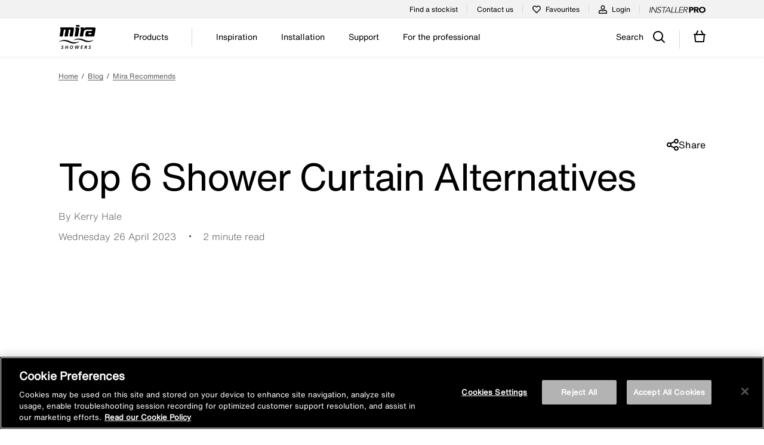

--- FILE ---
content_type: text/html;charset=utf-8
request_url: https://www.mirashowers.co.uk/blog/mira-recommends/top-6-shower-curtain-alternatives
body_size: 37559
content:
<!DOCTYPE HTML>
<html lang="en-GB">
<head>
<meta charset="UTF-8"/>
<title>Top 6 Alternatives to Shower Curtains by Mira Showers</title>
<meta name="description" content="While shower curtains are a classic, they have their con&#39;s - explore the top alternatives including glass screens &amp; enclosures. Learn more at Mira Showers."/>
<meta name="template" content="blogpage"/>
<meta property="og:title" content="Top 6 Alternatives to Shower Curtains by Mira Showers"/>
<meta property="og:description" content="While shower curtains are a classic, they have their con&#39;s - explore the top alternatives including glass screens &amp; enclosures. Learn more at Mira Showers."/>
<meta property="og:url" content="https://www.mirashowers.co.uk/blog/mira-recommends/top-6-shower-curtain-alternatives"/>
<meta property="og:image" content="/content/dam/mirashowers-com-UK/Authored Content/Thumbnail-Images/Thumbnail-Images-aae81525_rgb.jpg"/>
<meta property="og:type" content="blogpage"/>
<meta name="viewport" content="width=device-width, initial-scale=1"/>
<script defer="defer" type="903c91e139f632664713c57e-text/javascript" src="/.rum/@adobe/helix-rum-js@%5E2/dist/rum-standalone.js"></script>
<link rel="alternate" hreflang="en-GB" href="https://www.mirashowers.co.uk/blog/mira-recommends/top-6-shower-curtain-alternatives"/>
<link rel="canonical" href="https://www.mirashowers.co.uk/blog/mira-recommends/top-6-shower-curtain-alternatives"/>
<script type="application/ld+json">
{
"@context" : "https://schema.org",
"@type" : "NewsArticle",
"headline" : "Top 6 Alternatives to Shower Curtains by Mira Showers",
"description": "While shower curtains are a classic, they have their con&#39;s - explore the top alternatives including glass screens &amp; enclosures. Learn more at Mira Showers.",
"image" : "https://kohler.scene7.com/is/image/kohlergbhcloudprod/Thumbnail-Images-aae81525_rgb",
"datePublished": "2023-04-26T00:00:00.000+05:30",
"dateModified": "2023-11-29T11:28:59.553+00:00",
"author": {
"@type": "Person",
"name": "Kerry Hale"
}
}
</script>
<!-- OptanonConsentNoticeStart for mirashowers.co.uk-->
<script type="text/javascript" temptype="text/javascript" src="https://cdn.cookielaw.org/consent/bd1f86ed-d76d-42b5-aaab-4a19b36c0efb/OtAutoBlock.js"></script>
<script src="https://cdn.cookielaw.org/scripttemplates/otSDKStub.js" type="text/javascript" temptype="text/javascript" charset="UTF-8" data-domain-script="bd1f86ed-d76d-42b5-aaab-4a19b36c0efb"></script>
<script type="text/javascript" temptype="text/javascript">
function OptanonWrapper() { }
</script>
<!-- OptanonConsentNoticeEnd -->
<script type="text/javascript" temptype="text/javascript">
;window.NREUM||(NREUM={});NREUM.init={distributed_tracing:{enabled:true},privacy:{cookies_enabled:true},ajax:{deny_list:["bam.nr-data.net"]}};
;NREUM.loader_config={accountID:"3130330",trustKey:"3130330",agentID:"1386087163",licenseKey:"NRJS-613fc9db246f3515e43",applicationID:"1386087163"};
;NREUM.info={beacon:"bam.nr-data.net",errorBeacon:"bam.nr-data.net",licenseKey:"NRJS-613fc9db246f3515e43",applicationID:"1386087163",sa:1};
(()=>{var e,t,r={234:(e,t,r)=>{"use strict";r.d(t,{P_:()=>g,Mt:()=>v,C5:()=>s,DL:()=>A,OP:()=>S,lF:()=>R,Yu:()=>w,Dg:()=>m,CX:()=>c,GE:()=>x,sU:()=>j});var n=r(8632),i=r(9567);const a={beacon:n.ce.beacon,errorBeacon:n.ce.errorBeacon,licenseKey:void 0,applicationID:void 0,sa:void 0,queueTime:void 0,applicationTime:void 0,ttGuid:void 0,user:void 0,account:void 0,product:void 0,extra:void 0,jsAttributes:{},userAttributes:void 0,atts:void 0,transactionName:void 0,tNamePlain:void 0},o={};function s(e){if(!e)throw new Error("All info objects require an agent identifier!");if(!o[e])throw new Error("Info for ".concat(e," was never set"));return o[e]}function c(e,t){if(!e)throw new Error("All info objects require an agent identifier!");o[e]=(0,i.D)(t,a);const r=(0,n.ek)(e);r&&(r.info=o[e])}const d=e=>{if(!e||"string"!=typeof e)return!1;try{document.createDocumentFragment().querySelector(e)}catch{return!1}return!0};var u=r(7056),l=r(50);const f=()=>{const e={mask_selector:"*",block_selector:"[data-nr-block]",mask_input_options:{color:!1,date:!1,"datetime-local":!1,email:!1,month:!1,number:!1,range:!1,search:!1,tel:!1,text:!1,time:!1,url:!1,week:!1,textarea:!1,select:!1,password:!0}};return{feature_flags:[],proxy:{assets:void 0,beacon:void 0},privacy:{cookies_enabled:!0},ajax:{deny_list:void 0,block_internal:!0,enabled:!0,harvestTimeSeconds:10,autoStart:!0},distributed_tracing:{enabled:void 0,exclude_newrelic_header:void 0,cors_use_newrelic_header:void 0,cors_use_tracecontext_headers:void 0,allowed_origins:void 0},session:{domain:void 0,expiresMs:u.oD,inactiveMs:u.Hb},ssl:void 0,obfuscate:void 0,jserrors:{enabled:!0,harvestTimeSeconds:10,autoStart:!0},metrics:{enabled:!0,autoStart:!0},page_action:{enabled:!0,harvestTimeSeconds:30,autoStart:!0},page_view_event:{enabled:!0,autoStart:!0},page_view_timing:{enabled:!0,harvestTimeSeconds:30,long_task:!1,autoStart:!0},session_trace:{enabled:!0,harvestTimeSeconds:10,autoStart:!0},harvest:{tooManyRequestsDelay:60},session_replay:{autoStart:!0,enabled:!1,harvestTimeSeconds:60,sampling_rate:50,error_sampling_rate:50,collect_fonts:!1,inline_images:!1,inline_stylesheet:!0,mask_all_inputs:!0,get mask_text_selector(){return e.mask_selector},set mask_text_selector(t){d(t)?e.mask_selector=t+",[data-nr-mask]":null===t?e.mask_selector=t:(0,l.Z)("An invalid session_replay.mask_selector was provided and will not be used",t)},get block_class(){return"nr-block"},get ignore_class(){return"nr-ignore"},get mask_text_class(){return"nr-mask"},get block_selector(){return e.block_selector},set block_selector(t){d(t)?e.block_selector+=",".concat(t):""!==t&&(0,l.Z)("An invalid session_replay.block_selector was provided and will not be used",t)},get mask_input_options(){return e.mask_input_options},set mask_input_options(t){t&&"object"==typeof t?e.mask_input_options={...t,password:!0}:(0,l.Z)("An invalid session_replay.mask_input_option was provided and will not be used",t)}},spa:{enabled:!0,harvestTimeSeconds:10,autoStart:!0}}},h={},p="All configuration objects require an agent identifier!";function g(e){if(!e)throw new Error(p);if(!h[e])throw new Error("Configuration for ".concat(e," was never set"));return h[e]}function m(e,t){if(!e)throw new Error(p);h[e]=(0,i.D)(t,f());const r=(0,n.ek)(e);r&&(r.init=h[e])}function v(e,t){if(!e)throw new Error(p);var r=g(e);if(r){for(var n=t.split("."),i=0;i<n.length-1;i++)if("object"!=typeof(r=r[n[i]]))return;r=r[n[n.length-1]]}return r}const b={accountID:void 0,trustKey:void 0,agentID:void 0,licenseKey:void 0,applicationID:void 0,xpid:void 0},y={};function A(e){if(!e)throw new Error("All loader-config objects require an agent identifier!");if(!y[e])throw new Error("LoaderConfig for ".concat(e," was never set"));return y[e]}function x(e,t){if(!e)throw new Error("All loader-config objects require an agent identifier!");y[e]=(0,i.D)(t,b);const r=(0,n.ek)(e);r&&(r.loader_config=y[e])}const w=(0,n.mF)().o;var _=r(385),E=r(6818);const T={buildEnv:E.Re,customTransaction:void 0,disabled:!1,distMethod:E.gF,isolatedBacklog:!1,loaderType:void 0,maxBytes:3e4,offset:Math.floor(_._A?.performance?.timeOrigin||_._A?.performance?.timing?.navigationStart||Date.now()),onerror:void 0,origin:""+_._A.location,ptid:void 0,releaseIds:{},session:void 0,xhrWrappable:"function"==typeof _._A.XMLHttpRequest?.prototype?.addEventListener,version:E.q4,denyList:void 0},D={};function S(e){if(!e)throw new Error("All runtime objects require an agent identifier!");if(!D[e])throw new Error("Runtime for ".concat(e," was never set"));return D[e]}function j(e,t){if(!e)throw new Error("All runtime objects require an agent identifier!");D[e]=(0,i.D)(t,T);const r=(0,n.ek)(e);r&&(r.runtime=D[e])}function R(e){return function(e){try{const t=s(e);return!!t.licenseKey&&!!t.errorBeacon&&!!t.applicationID}catch(e){return!1}}(e)}},9567:(e,t,r)=>{"use strict";r.d(t,{D:()=>i});var n=r(50);function i(e,t){try{if(!e||"object"!=typeof e)return(0,n.Z)("Setting a Configurable requires an object as input");if(!t||"object"!=typeof t)return(0,n.Z)("Setting a Configurable requires a model to set its initial properties");const r=Object.create(Object.getPrototypeOf(t),Object.getOwnPropertyDescriptors(t)),a=0===Object.keys(r).length?e:r;for(let o in a)if(void 0!==e[o])try{Array.isArray(e[o])&&Array.isArray(t[o])?r[o]=Array.from(new Set([...e[o],...t[o]])):"object"==typeof e[o]&&"object"==typeof t[o]?r[o]=i(e[o],t[o]):r[o]=e[o]}catch(e){(0,n.Z)("An error occurred while setting a property of a Configurable",e)}return r}catch(e){(0,n.Z)("An error occured while setting a Configurable",e)}}},6818:(e,t,r)=>{"use strict";r.d(t,{Re:()=>i,gF:()=>a,lF:()=>o,q4:()=>n});const n="1.248.0",i="PROD",a="CDN",o="2.0.0-alpha.11"},385:(e,t,r)=>{"use strict";r.d(t,{FN:()=>s,IF:()=>u,Nk:()=>f,Tt:()=>c,_A:()=>a,cv:()=>h,iS:()=>o,il:()=>n,ux:()=>d,v6:()=>i,w1:()=>l});const n="undefined"!=typeof window&&!!window.document,i="undefined"!=typeof WorkerGlobalScope&&("undefined"!=typeof self&&self instanceof WorkerGlobalScope&&self.navigator instanceof WorkerNavigator||"undefined"!=typeof globalThis&&globalThis instanceof WorkerGlobalScope&&globalThis.navigator instanceof WorkerNavigator),a=n?window:"undefined"!=typeof WorkerGlobalScope&&("undefined"!=typeof self&&self instanceof WorkerGlobalScope&&self||"undefined"!=typeof globalThis&&globalThis instanceof WorkerGlobalScope&&globalThis),o=(a?.document?.readyState,Boolean("hidden"===a?.document?.visibilityState)),s=""+a?.location,c=/iPad|iPhone|iPod/.test(a.navigator?.userAgent),d=c&&"undefined"==typeof SharedWorker,u=(()=>{const e=a.navigator?.userAgent?.match(/Firefox[/\s](\d+\.\d+)/);return Array.isArray(e)&&e.length>=2?+e[1]:0})(),l=Boolean(n&&window.document.documentMode),f=!!a.navigator?.sendBeacon,h=Math.floor(a?.performance?.timeOrigin||a?.performance?.timing?.navigationStart||Date.now())},1117:(e,t,r)=>{"use strict";r.d(t,{w:()=>a});var n=r(50);const i={agentIdentifier:"",ee:void 0};class a{constructor(e){try{if("object"!=typeof e)return(0,n.Z)("shared context requires an object as input");this.sharedContext={},Object.assign(this.sharedContext,i),Object.entries(e).forEach((e=>{let[t,r]=e;Object.keys(i).includes(t)&&(this.sharedContext[t]=r)}))}catch(e){(0,n.Z)("An error occured while setting SharedContext",e)}}}},8e3:(e,t,r)=>{"use strict";r.d(t,{L:()=>u,R:()=>c});var n=r(8325),i=r(1284),a=r(4322),o=r(3325);const s={};function c(e,t){const r={staged:!1,priority:o.p[t]||0};d(e),s[e].get(t)||s[e].set(t,r)}function d(e){e&&(s[e]||(s[e]=new Map))}function u(){let e=arguments.length>0&&void 0!==arguments[0]?arguments[0]:"",t=arguments.length>1&&void 0!==arguments[1]?arguments[1]:"feature";if(d(e),!e||!s[e].get(t))return o(t);s[e].get(t).staged=!0;const r=[...s[e]];function o(t){const r=e?n.ee.get(e):n.ee,o=a.X.handlers;if(r.backlog&&o){var s=r.backlog[t],c=o[t];if(c){for(var d=0;s&&d<s.length;++d)l(s[d],c);(0,i.D)(c,(function(e,t){(0,i.D)(t,(function(t,r){r[0].on(e,r[1])}))}))}delete o[t],r.backlog[t]=null,r.emit("drain-"+t,[])}}r.every((e=>{let[t,r]=e;return r.staged}))&&(r.sort(((e,t)=>e[1].priority-t[1].priority)),r.forEach((t=>{let[r]=t;s[e].delete(r),o(r)})))}function l(e,t){var r=e[1];(0,i.D)(t[r],(function(t,r){var n=e[0];if(r[0]===n){var i=r[1],a=e[3],o=e[2];i.apply(a,o)}}))}},8325:(e,t,r)=>{"use strict";r.d(t,{A:()=>c,ee:()=>d});var n=r(8632),i=r(2210),a=r(234);class o{constructor(e){this.contextId=e}}var s=r(3117);const c="nr@context:".concat(s.a),d=function e(t,r){var n={},s={},u={},f=!1;try{f=16===r.length&&(0,a.OP)(r).isolatedBacklog}catch(e){}var h={on:g,addEventListener:g,removeEventListener:function(e,t){var r=n[e];if(!r)return;for(var i=0;i<r.length;i++)r[i]===t&&r.splice(i,1)},emit:function(e,r,n,i,a){!1!==a&&(a=!0);if(d.aborted&&!i)return;t&&a&&t.emit(e,r,n);for(var o=p(n),c=m(e),u=c.length,l=0;l<u;l++)c[l].apply(o,r);var f=b()[s[e]];f&&f.push([h,e,r,o]);return o},get:v,listeners:m,context:p,buffer:function(e,t){const r=b();if(t=t||"feature",h.aborted)return;Object.entries(e||{}).forEach((e=>{let[n,i]=e;s[i]=t,t in r||(r[t]=[])}))},abort:l,aborted:!1,isBuffering:function(e){return!!b()[s[e]]},debugId:r,backlog:f?{}:t&&"object"==typeof t.backlog?t.backlog:{}};return h;function p(e){return e&&e instanceof o?e:e?(0,i.X)(e,c,(()=>new o(c))):new o(c)}function g(e,t){n[e]=m(e).concat(t)}function m(e){return n[e]||[]}function v(t){return u[t]=u[t]||e(h,t)}function b(){return h.backlog}}(void 0,"globalEE"),u=(0,n.fP)();function l(){d.aborted=!0,d.backlog={}}u.ee||(u.ee=d)},5546:(e,t,r)=>{"use strict";r.d(t,{E:()=>n,p:()=>i});var n=r(8325).ee.get("handle");function i(e,t,r,i,a){a?(a.buffer([e],i),a.emit(e,t,r)):(n.buffer([e],i),n.emit(e,t,r))}},4322:(e,t,r)=>{"use strict";r.d(t,{X:()=>a});var n=r(5546);a.on=o;var i=a.handlers={};function a(e,t,r,a){o(a||n.E,i,e,t,r)}function o(e,t,r,i,a){a||(a="feature"),e||(e=n.E);var o=t[a]=t[a]||{};(o[r]=o[r]||[]).push([e,i])}},3239:(e,t,r)=>{"use strict";r.d(t,{bP:()=>s,iz:()=>c,m$:()=>o});var n=r(385);let i=!1,a=!1;try{const e={get passive(){return i=!0,!1},get signal(){return a=!0,!1}};n._A.addEventListener("test",null,e),n._A.removeEventListener("test",null,e)}catch(e){}function o(e,t){return i||a?{capture:!!e,passive:i,signal:t}:!!e}function s(e,t){let r=arguments.length>2&&void 0!==arguments[2]&&arguments[2],n=arguments.length>3?arguments[3]:void 0;window.addEventListener(e,t,o(r,n))}function c(e,t){let r=arguments.length>2&&void 0!==arguments[2]&&arguments[2],n=arguments.length>3?arguments[3]:void 0;document.addEventListener(e,t,o(r,n))}},3117:(e,t,r)=>{"use strict";r.d(t,{a:()=>n});const n=(0,r(4402).Rl)()},4402:(e,t,r)=>{"use strict";r.d(t,{Ht:()=>d,M:()=>c,Rl:()=>o,ky:()=>s});var n=r(385);const i="xxxxxxxx-xxxx-4xxx-yxxx-xxxxxxxxxxxx";function a(e,t){return e?15&e[t]:16*Math.random()|0}function o(){const e=n._A?.crypto||n._A?.msCrypto;let t,r=0;return e&&e.getRandomValues&&(t=e.getRandomValues(new Uint8Array(31))),i.split("").map((e=>"x"===e?a(t,++r).toString(16):"y"===e?(3&a()|8).toString(16):e)).join("")}function s(e){const t=n._A?.crypto||n._A?.msCrypto;let r,i=0;t&&t.getRandomValues&&(r=t.getRandomValues(new Uint8Array(31)));const o=[];for(var s=0;s<e;s++)o.push(a(r,++i).toString(16));return o.join("")}function c(){return s(16)}function d(){return s(32)}},7056:(e,t,r)=>{"use strict";r.d(t,{Bq:()=>n,Hb:()=>a,oD:()=>i});const n="NRBA",i=144e5,a=18e5},7894:(e,t,r)=>{"use strict";function n(){return Math.round(performance.now())}r.d(t,{z:()=>n})},7243:(e,t,r)=>{"use strict";r.d(t,{e:()=>i});var n=r(385);function i(e){if(0===(e||"").indexOf("data:"))return{protocol:"data"};try{const t=new URL(e,location.href),r={port:t.port,hostname:t.hostname,pathname:t.pathname,search:t.search,protocol:t.protocol.slice(0,t.protocol.indexOf(":")),sameOrigin:t.protocol===n._A?.location?.protocol&&t.host===n._A?.location?.host};return r.port&&""!==r.port||("http:"===t.protocol&&(r.port="80"),"https:"===t.protocol&&(r.port="443")),r.pathname&&""!==r.pathname?r.pathname.startsWith("/")||(r.pathname="/".concat(r.pathname)):r.pathname="/",r}catch(e){return{}}}},50:(e,t,r)=>{"use strict";function n(e,t){"function"==typeof console.warn&&(console.warn("New Relic: ".concat(e)),t&&console.warn(t))}r.d(t,{Z:()=>n})},2825:(e,t,r)=>{"use strict";r.d(t,{N:()=>u,T:()=>l});var n=r(8325),i=r(5546),a=r(3325),o=r(385);const s="newrelic";const c={stn:[a.D.sessionTrace],err:[a.D.jserrors,a.D.metrics],ins:[a.D.pageAction],spa:[a.D.spa],sr:[a.D.sessionReplay,a.D.sessionTrace]},d=new Set;function u(e,t){const r=n.ee.get(t);e&&"object"==typeof e&&(d.has(t)||(Object.entries(e).forEach((e=>{let[t,n]=e;c[t]?c[t].forEach((e=>{n?(0,i.p)("feat-"+t,[],void 0,e,r):(0,i.p)("block-"+t,[],void 0,e,r),(0,i.p)("rumresp-"+t,[Boolean(n)],void 0,e,r)})):n&&(0,i.p)("feat-"+t,[],void 0,void 0,r),l[t]=Boolean(n)})),Object.keys(c).forEach((e=>{void 0===l[e]&&(c[e]?.forEach((t=>(0,i.p)("rumresp-"+e,[!1],void 0,t,r))),l[e]=!1)})),d.add(t),function(){let e=arguments.length>0&&void 0!==arguments[0]?arguments[0]:{};try{o._A.dispatchEvent(new CustomEvent(s,{detail:e}))}catch(e){}}({loaded:!0})))}const l={}},2210:(e,t,r)=>{"use strict";r.d(t,{X:()=>i});var n=Object.prototype.hasOwnProperty;function i(e,t,r){if(n.call(e,t))return e[t];var i=r();if(Object.defineProperty&&Object.keys)try{return Object.defineProperty(e,t,{value:i,writable:!0,enumerable:!1}),i}catch(e){}return e[t]=i,i}},1284:(e,t,r)=>{"use strict";r.d(t,{D:()=>n});const n=(e,t)=>Object.entries(e||{}).map((e=>{let[r,n]=e;return t(r,n)}))},4351:(e,t,r)=>{"use strict";r.d(t,{P:()=>a});var n=r(8325);const i=()=>{const e=new WeakSet;return(t,r)=>{if("object"==typeof r&&null!==r){if(e.has(r))return;e.add(r)}return r}};function a(e){try{return JSON.stringify(e,i())}catch(e){try{n.ee.emit("internal-error",[e])}catch(e){}}}},3960:(e,t,r)=>{"use strict";r.d(t,{KB:()=>o,b2:()=>a});var n=r(3239);function i(){return"undefined"==typeof document||"complete"===document.readyState}function a(e,t){if(i())return e();(0,n.bP)("load",e,t)}function o(e){if(i())return e();(0,n.iz)("DOMContentLoaded",e)}},8632:(e,t,r)=>{"use strict";r.d(t,{EZ:()=>u,ce:()=>a,ek:()=>d,fP:()=>o,gG:()=>l,h5:()=>c,mF:()=>s});var n=r(7894),i=r(385);const a={beacon:"bam.nr-data.net",errorBeacon:"bam.nr-data.net"};function o(){return i._A.NREUM||(i._A.NREUM={}),void 0===i._A.newrelic&&(i._A.newrelic=i._A.NREUM),i._A.NREUM}function s(){let e=o();return e.o||(e.o={ST:i._A.setTimeout,SI:i._A.setImmediate,CT:i._A.clearTimeout,XHR:i._A.XMLHttpRequest,REQ:i._A.Request,EV:i._A.Event,PR:i._A.Promise,MO:i._A.MutationObserver,FETCH:i._A.fetch}),e}function c(e,t){let r=o();r.initializedAgents??={},t.initializedAt={ms:(0,n.z)(),date:new Date},r.initializedAgents[e]=t}function d(e){let t=o();return t.initializedAgents?.[e]}function u(e,t){o()[e]=t}function l(){return function(){let e=o();const t=e.info||{};e.info={beacon:a.beacon,errorBeacon:a.errorBeacon,...t}}(),function(){let e=o();const t=e.init||{};e.init={...t}}(),s(),function(){let e=o();const t=e.loader_config||{};e.loader_config={...t}}(),o()}},7956:(e,t,r)=>{"use strict";r.d(t,{N:()=>i});var n=r(3239);function i(e){let t=arguments.length>1&&void 0!==arguments[1]&&arguments[1],r=arguments.length>2?arguments[2]:void 0,i=arguments.length>3?arguments[3]:void 0;(0,n.iz)("visibilitychange",(function(){if(t)return void("hidden"===document.visibilityState&&e());e(document.visibilityState)}),r,i)}},1214:(e,t,r)=>{"use strict";r.d(t,{em:()=>b,u5:()=>S,QU:()=>C,Kf:()=>N});var n=r(8325),i=r(3117);const a="nr@original:".concat(i.a);var o=Object.prototype.hasOwnProperty,s=!1;function c(e,t){return e||(e=n.ee),r.inPlace=function(e,t,n,i,a){n||(n="");const o="-"===n.charAt(0);for(let s=0;s<t.length;s++){const c=t[s],d=e[c];u(d)||(e[c]=r(d,o?c+n:n,i,c,a))}},r.flag=a,r;function r(t,r,n,s,c){return u(t)?t:(r||(r=""),nrWrapper[a]=t,function(e,t,r){if(Object.defineProperty&&Object.keys)try{return Object.keys(e).forEach((function(r){Object.defineProperty(t,r,{get:function(){return e[r]},set:function(t){return e[r]=t,t}})})),t}catch(e){d([e],r)}for(var n in e)o.call(e,n)&&(t[n]=e[n])}(t,nrWrapper,e),nrWrapper);function nrWrapper(){var a,o,u,l;try{o=this,a=[...arguments],u="function"==typeof n?n(a,o):n||{}}catch(t){d([t,"",[a,o,s],u],e)}i(r+"start",[a,o,s],u,c);try{return l=t.apply(o,a)}catch(e){throw i(r+"err",[a,o,e],u,c),e}finally{i(r+"end",[a,o,l],u,c)}}}function i(r,n,i,a){if(!s||t){var o=s;s=!0;try{e.emit(r,n,i,t,a)}catch(t){d([t,r,n,i],e)}s=o}}}function d(e,t){t||(t=n.ee);try{t.emit("internal-error",e)}catch(e){}}function u(e){return!(e&&"function"==typeof e&&e.apply&&!e[a])}var l=r(2210),f=r(385);const h={},p=f._A.XMLHttpRequest,g="addEventListener",m="removeEventListener",v="nr@wrapped:".concat(n.A);function b(e){var t=function(e){return(e||n.ee).get("events")}(e);if(h[t.debugId]++)return t;h[t.debugId]=1;var r=c(t,!0);function i(e){r.inPlace(e,[g,m],"-",a)}function a(e,t){return e[1]}return"getPrototypeOf"in Object&&(f.il&&y(document,i),y(f._A,i),y(p.prototype,i)),t.on(g+"-start",(function(e,t){var n=e[1];if(null!==n&&("function"==typeof n||"object"==typeof n)){var i=(0,l.X)(n,v,(function(){var e={object:function(){if("function"!=typeof n.handleEvent)return;return n.handleEvent.apply(n,arguments)},function:n}[typeof n];return e?r(e,"fn-",null,e.name||"anonymous"):n}));this.wrapped=e[1]=i}})),t.on(m+"-start",(function(e){e[1]=this.wrapped||e[1]})),t}function y(e,t){let r=e;for(;"object"==typeof r&&!Object.prototype.hasOwnProperty.call(r,g);)r=Object.getPrototypeOf(r);for(var n=arguments.length,i=new Array(n>2?n-2:0),a=2;a<n;a++)i[a-2]=arguments[a];r&&t(r,...i)}var A="fetch-",x=A+"body-",w=["arrayBuffer","blob","json","text","formData"],_=f._A.Request,E=f._A.Response,T="prototype";const D={};function S(e){const t=function(e){return(e||n.ee).get("fetch")}(e);if(!(_&&E&&f._A.fetch))return t;if(D[t.debugId]++)return t;function r(e,r,i){var a=e[r];"function"==typeof a&&(e[r]=function(){var e,r=[...arguments],o={};t.emit(i+"before-start",[r],o),o[n.A]&&o[n.A].dt&&(e=o[n.A].dt);var s=a.apply(this,r);return t.emit(i+"start",[r,e],s),s.then((function(e){return t.emit(i+"end",[null,e],s),e}),(function(e){throw t.emit(i+"end",[e],s),e}))})}return D[t.debugId]=1,w.forEach((e=>{r(_[T],e,x),r(E[T],e,x)})),r(f._A,"fetch",A),t.on(A+"end",(function(e,r){var n=this;if(r){var i=r.headers.get("content-length");null!==i&&(n.rxSize=i),t.emit(A+"done",[null,r],n)}else t.emit(A+"done",[e],n)})),t}const j={},R=["pushState","replaceState"];function C(e){const t=function(e){return(e||n.ee).get("history")}(e);return!f.il||j[t.debugId]++||(j[t.debugId]=1,c(t).inPlace(window.history,R,"-")),t}var P=r(3239);var O=r(50);const k={},I=["open","send"];function N(e){var t=e||n.ee;const r=function(e){return(e||n.ee).get("xhr")}(t);if(k[r.debugId]++)return r;k[r.debugId]=1,b(t);var i=c(r),a=f._A.XMLHttpRequest,o=f._A.MutationObserver,s=f._A.Promise,d=f._A.setInterval,u="readystatechange",l=["onload","onerror","onabort","onloadstart","onloadend","onprogress","ontimeout"],h=[],p=f._A.XMLHttpRequest=function(e){const t=new a(e),n=r.context(t);try{r.emit("new-xhr",[t],n),t.addEventListener(u,(o=n,function(){var e=this;e.readyState>3&&!o.resolved&&(o.resolved=!0,r.emit("xhr-resolved",[],e)),i.inPlace(e,l,"fn-",x)}),(0,P.m$)(!1))}catch(e){(0,O.Z)("An error occurred while intercepting XHR",e);try{r.emit("internal-error",[e])}catch(e){}}var o;return t};function g(e,t){i.inPlace(t,["onreadystatechange"],"fn-",x)}if(function(e,t){for(var r in e)t[r]=e[r]}(a,p),p.prototype=a.prototype,i.inPlace(p.prototype,I,"-xhr-",x),r.on("send-xhr-start",(function(e,t){g(e,t),function(e){h.push(e),o&&(m?m.then(A):d?d(A):(v=-v,y.data=v))}(t)})),r.on("open-xhr-start",g),o){var m=s&&s.resolve();if(!d&&!s){var v=1,y=document.createTextNode(v);new o(A).observe(y,{characterData:!0})}}else t.on("fn-end",(function(e){e[0]&&e[0].type===u||A()}));function A(){for(var e=0;e<h.length;e++)g(0,h[e]);h.length&&(h=[])}function x(e,t){return t}return r}},7825:(e,t,r)=>{"use strict";r.d(t,{t:()=>n});const n=r(3325).D.ajax},6660:(e,t,r)=>{"use strict";r.d(t,{t:()=>n});const n=r(3325).D.jserrors},3081:(e,t,r)=>{"use strict";r.d(t,{gF:()=>a,mY:()=>i,t9:()=>n,vz:()=>s,xS:()=>o});const n=r(3325).D.metrics,i="sm",a="cm",o="storeSupportabilityMetrics",s="storeEventMetrics"},4649:(e,t,r)=>{"use strict";r.d(t,{t:()=>n});const n=r(3325).D.pageAction},7633:(e,t,r)=>{"use strict";r.d(t,{t:()=>n});const n=r(3325).D.pageViewEvent},9251:(e,t,r)=>{"use strict";r.d(t,{t:()=>n});const n=r(3325).D.pageViewTiming},7144:(e,t,r)=>{"use strict";r.d(t,{t:()=>n});const n=r(3325).D.sessionReplay},3614:(e,t,r)=>{"use strict";r.d(t,{BST_RESOURCE:()=>i,END:()=>s,FEATURE_NAME:()=>n,FN_END:()=>d,FN_START:()=>c,PUSH_STATE:()=>u,RESOURCE:()=>a,START:()=>o});const n=r(3325).D.sessionTrace,i="bstResource",a="resource",o="-start",s="-end",c="fn"+o,d="fn"+s,u="pushState"},5938:(e,t,r)=>{"use strict";r.d(t,{W:()=>i});var n=r(8325);class i{constructor(e,t,r){this.agentIdentifier=e,this.aggregator=t,this.ee=n.ee.get(e),this.featureName=r,this.blocked=!1}}},7530:(e,t,r)=>{"use strict";r.d(t,{j:()=>b});var n=r(3325),i=r(234),a=r(5546),o=r(8325),s=r(7894),c=r(8e3),d=r(3960),u=r(385),l=r(50),f=r(3081),h=r(8632);function p(){const e=(0,h.gG)();["setErrorHandler","finished","addToTrace","addRelease","addPageAction","setCurrentRouteName","setPageViewName","setCustomAttribute","interaction","noticeError","setUserId","setApplicationVersion","start","recordReplay","pauseReplay"].forEach((t=>{e[t]=function(){for(var r=arguments.length,n=new Array(r),i=0;i<r;i++)n[i]=arguments[i];return function(t){for(var r=arguments.length,n=new Array(r>1?r-1:0),i=1;i<r;i++)n[i-1]=arguments[i];let a=[];return Object.values(e.initializedAgents).forEach((e=>{e.exposed&&e.api[t]&&a.push(e.api[t](...n))})),a.length>1?a:a[0]}(t,...n)}}))}var g=r(2825);const m=e=>{const t=e.startsWith("http");e+="/",r.p=t?e:"https://"+e};let v=!1;function b(e){let t=arguments.length>1&&void 0!==arguments[1]?arguments[1]:{},b=arguments.length>2?arguments[2]:void 0,y=arguments.length>3?arguments[3]:void 0,{init:A,info:x,loader_config:w,runtime:_={loaderType:b},exposed:E=!0}=t;const T=(0,h.gG)();x||(A=T.init,x=T.info,w=T.loader_config),(0,i.Dg)(e.agentIdentifier,A||{}),(0,i.GE)(e.agentIdentifier,w||{}),x.jsAttributes??={},u.v6&&(x.jsAttributes.isWorker=!0),(0,i.CX)(e.agentIdentifier,x);const D=(0,i.P_)(e.agentIdentifier),S=[x.beacon,x.errorBeacon];v||(D.proxy.assets&&(m(D.proxy.assets),S.push(D.proxy.assets)),D.proxy.beacon&&S.push(D.proxy.beacon),p(),(0,h.EZ)("activatedFeatures",g.T)),_.denyList=[...D.ajax.deny_list||[],...D.ajax.block_internal?S:[]],(0,i.sU)(e.agentIdentifier,_),void 0===e.api&&(e.api=function(e,t){t||(0,c.R)(e,"api");const h={};var p=o.ee.get(e),g=p.get("tracer"),m="api-",v=m+"ixn-";function b(t,r,n,a){const o=(0,i.C5)(e);return null===r?delete o.jsAttributes[t]:(0,i.CX)(e,{...o,jsAttributes:{...o.jsAttributes,[t]:r}}),x(m,n,!0,a||null===r?"session":void 0)(t,r)}function y(){}["setErrorHandler","finished","addToTrace","addRelease"].forEach((e=>{h[e]=x(m,e,!0,"api")})),h.addPageAction=x(m,"addPageAction",!0,n.D.pageAction),h.setCurrentRouteName=x(m,"routeName",!0,n.D.spa),h.setPageViewName=function(t,r){if("string"==typeof t)return"/"!==t.charAt(0)&&(t="/"+t),(0,i.OP)(e).customTransaction=(r||"http://custom.transaction")+t,x(m,"setPageViewName",!0)()},h.setCustomAttribute=function(e,t){let r=arguments.length>2&&void 0!==arguments[2]&&arguments[2];if("string"==typeof e){if(["string","number","boolean"].includes(typeof t)||null===t)return b(e,t,"setCustomAttribute",r);(0,l.Z)("Failed to execute setCustomAttribute.\nNon-null value must be a string, number or boolean type, but a type of <".concat(typeof t,"> was provided."))}else(0,l.Z)("Failed to execute setCustomAttribute.\nName must be a string type, but a type of <".concat(typeof e,"> was provided."))},h.setUserId=function(e){if("string"==typeof e||null===e)return b("enduser.id",e,"setUserId",!0);(0,l.Z)("Failed to execute setUserId.\nNon-null value must be a string type, but a type of <".concat(typeof e,"> was provided."))},h.setApplicationVersion=function(e){if("string"==typeof e||null===e)return b("application.version",e,"setApplicationVersion",!1);(0,l.Z)("Failed to execute setApplicationVersion. Expected <String | null>, but got <".concat(typeof e,">."))},h.start=e=>{try{const t=e?"defined":"undefined";(0,a.p)(f.xS,["API/start/".concat(t,"/called")],void 0,n.D.metrics,p);const r=Object.values(n.D);if(void 0===e)e=r;else{if((e=Array.isArray(e)&&e.length?e:[e]).some((e=>!r.includes(e))))return(0,l.Z)("Invalid feature name supplied. Acceptable feature names are: ".concat(r));e.includes(n.D.pageViewEvent)||e.push(n.D.pageViewEvent)}e.forEach((e=>{p.emit("".concat(e,"-opt-in"))}))}catch(e){(0,l.Z)("An unexpected issue occurred",e)}},h.recordReplay=function(){(0,a.p)(f.xS,["API/recordReplay/called"],void 0,n.D.metrics,p),(0,a.p)("recordReplay",[],void 0,n.D.sessionReplay,p)},h.pauseReplay=function(){(0,a.p)(f.xS,["API/pauseReplay/called"],void 0,n.D.metrics,p),(0,a.p)("pauseReplay",[],void 0,n.D.sessionReplay,p)},h.interaction=function(){return(new y).get()};var A=y.prototype={createTracer:function(e,t){var r={},i=this,o="function"==typeof t;return(0,a.p)(f.xS,["API/createTracer/called"],void 0,n.D.metrics,p),(0,a.p)(v+"tracer",[(0,s.z)(),e,r],i,n.D.spa,p),function(){if(g.emit((o?"":"no-")+"fn-start",[(0,s.z)(),i,o],r),o)try{return t.apply(this,arguments)}catch(e){throw g.emit("fn-err",[arguments,this,e],r),e}finally{g.emit("fn-end",[(0,s.z)()],r)}}}};function x(e,t,r,i){return function(){return(0,a.p)(f.xS,["API/"+t+"/called"],void 0,n.D.metrics,p),i&&(0,a.p)(e+t,[(0,s.z)(),...arguments],r?null:this,i,p),r?void 0:this}}function w(){r.e(63).then(r.bind(r,7438)).then((t=>{let{setAPI:r}=t;r(e),(0,c.L)(e,"api")})).catch((()=>(0,l.Z)("Downloading runtime APIs failed...")))}return["actionText","setName","setAttribute","save","ignore","onEnd","getContext","end","get"].forEach((e=>{A[e]=x(v,e,void 0,n.D.spa)})),h.noticeError=function(e,t){"string"==typeof e&&(e=new Error(e)),(0,a.p)(f.xS,["API/noticeError/called"],void 0,n.D.metrics,p),(0,a.p)("err",[e,(0,s.z)(),!1,t],void 0,n.D.jserrors,p)},u.il?(0,d.b2)((()=>w()),!0):w(),h}(e.agentIdentifier,y)),void 0===e.exposed&&(e.exposed=E),v=!0}},1926:(e,t,r)=>{r.nc=(()=>{try{return document?.currentScript?.nonce}catch(e){}return""})()},3325:(e,t,r)=>{"use strict";r.d(t,{D:()=>n,p:()=>i});const n={ajax:"ajax",jserrors:"jserrors",metrics:"metrics",pageAction:"page_action",pageViewEvent:"page_view_event",pageViewTiming:"page_view_timing",sessionReplay:"session_replay",sessionTrace:"session_trace",spa:"spa"},i={[n.pageViewEvent]:1,[n.pageViewTiming]:2,[n.metrics]:3,[n.jserrors]:4,[n.ajax]:5,[n.sessionTrace]:6,[n.pageAction]:7,[n.spa]:8,[n.sessionReplay]:9}}},n={};function i(e){var t=n[e];if(void 0!==t)return t.exports;var a=n[e]={exports:{}};return r[e](a,a.exports,i),a.exports}i.m=r,i.d=(e,t)=>{for(var r in t)i.o(t,r)&&!i.o(e,r)&&Object.defineProperty(e,r,{enumerable:!0,get:t[r]})},i.f={},i.e=e=>Promise.all(Object.keys(i.f).reduce(((t,r)=>(i.f[r](e,t),t)),[])),i.u=e=>({63:"nr-full",110:"nr-full-compressor",379:"nr-full-recorder"}[e]+"-1.248.0.min.js"),i.o=(e,t)=>Object.prototype.hasOwnProperty.call(e,t),e={},t="NRBA-1.248.0.PROD:",i.l=(r,n,a,o)=>{if(e[r])e[r].push(n);else{var s,c;if(void 0!==a)for(var d=document.getElementsByTagName("script"),u=0;u<d.length;u++){var l=d[u];if(l.getAttribute("src")==r||l.getAttribute("data-webpack")==t+a){s=l;break}}s||(c=!0,(s=document.createElement("script")).charset="utf-8",s.timeout=120,i.nc&&s.setAttribute("nonce",i.nc),s.setAttribute("data-webpack",t+a),s.src=r,0!==s.src.indexOf(window.location.origin+"/")&&(s.crossOrigin="anonymous"),s.integrity=i.sriHashes[o],s.crossOrigin="anonymous"),e[r]=[n];var f=(t,n)=>{s.onerror=s.onload=null,clearTimeout(h);var i=e[r];if(delete e[r],s.parentNode&&s.parentNode.removeChild(s),i&&i.forEach((e=>e(n))),t)return t(n)},h=setTimeout(f.bind(null,void 0,{type:"timeout",target:s}),12e4);s.onerror=f.bind(null,s.onerror),s.onload=f.bind(null,s.onload),c&&document.head.appendChild(s)}},i.r=e=>{"undefined"!=typeof Symbol&&Symbol.toStringTag&&Object.defineProperty(e,Symbol.toStringTag,{value:"Module"}),Object.defineProperty(e,"__esModule",{value:!0})},i.p="https://js-agent.newrelic.com/",i.sriHashes={63:"sha512-SIaXPLKlh3HV2oRK5bWCYcTyu19+F1rEGmNbcuuAKur3ywZ0Hej3kAH7KGI46Txu3LrMXd8xRsuAPxTZtDbA5w=="},(()=>{var e={29:0,789:0};i.f.j=(t,r)=>{var n=i.o(e,t)?e[t]:void 0;if(0!==n)if(n)r.push(n[2]);else{var a=new Promise(((r,i)=>n=e[t]=[r,i]));r.push(n[2]=a);var o=i.p+i.u(t),s=new Error;i.l(o,(r=>{if(i.o(e,t)&&(0!==(n=e[t])&&(e[t]=void 0),n)){var a=r&&("load"===r.type?"missing":r.type),o=r&&r.target&&r.target.src;s.message="Loading chunk "+t+" failed.\n("+a+": "+o+")",s.name="ChunkLoadError",s.type=a,s.request=o,n[1](s)}}),"chunk-"+t,t)}};var t=(t,r)=>{var n,a,[o,s,c]=r,d=0;if(o.some((t=>0!==e[t]))){for(n in s)i.o(s,n)&&(i.m[n]=s[n]);if(c)c(i)}for(t&&t(r);d<o.length;d++)a=o[d],i.o(e,a)&&e[a]&&e[a][0](),e[a]=0},r=self["webpackChunk:NRBA-1.248.0.PROD"]=self["webpackChunk:NRBA-1.248.0.PROD"]||[];r.forEach(t.bind(null,0)),r.push=t.bind(null,r.push.bind(r))})(),(()=>{"use strict";i(1926);var e=i(50);class t{addPageAction(t,r){(0,e.Z)("Call to agent api addPageAction failed. The page action feature is not currently initialized.")}setPageViewName(t,r){(0,e.Z)("Call to agent api setPageViewName failed. The page view feature is not currently initialized.")}setCustomAttribute(t,r,n){(0,e.Z)("Call to agent api setCustomAttribute failed. The js errors feature is not currently initialized.")}noticeError(t,r){(0,e.Z)("Call to agent api noticeError failed. The js errors feature is not currently initialized.")}setUserId(t){(0,e.Z)("Call to agent api setUserId failed. The js errors feature is not currently initialized.")}setApplicationVersion(t){(0,e.Z)("Call to agent api setApplicationVersion failed. The agent is not currently initialized.")}setErrorHandler(t){(0,e.Z)("Call to agent api setErrorHandler failed. The js errors feature is not currently initialized.")}finished(t){(0,e.Z)("Call to agent api finished failed. The page action feature is not currently initialized.")}addRelease(t,r){(0,e.Z)("Call to agent api addRelease failed. The js errors feature is not currently initialized.")}start(t){(0,e.Z)("Call to agent api addRelease failed. The agent is not currently initialized.")}recordReplay(){(0,e.Z)("Call to agent api recordReplay failed. The agent is not currently initialized.")}pauseReplay(){(0,e.Z)("Call to agent api pauseReplay failed. The agent is not currently initialized.")}}var r=i(3325),n=i(234);const a=Object.values(r.D);function o(e){const t={};return a.forEach((r=>{t[r]=function(e,t){return!1!==(0,n.Mt)(t,"".concat(e,".enabled"))}(r,e)})),t}var s=i(7530);var c=i(8e3),d=i(5938),u=i(3960),l=i(385);class f extends d.W{constructor(e,t,r){let i=!(arguments.length>3&&void 0!==arguments[3])||arguments[3];super(e,t,r),this.auto=i,this.abortHandler=void 0,this.featAggregate=void 0,this.onAggregateImported=void 0,!1===(0,n.Mt)(this.agentIdentifier,"".concat(this.featureName,".autoStart"))&&(this.auto=!1),this.auto&&(0,c.R)(e,r)}importAggregator(){let t=arguments.length>0&&void 0!==arguments[0]?arguments[0]:{};if(this.featAggregate)return;if(!this.auto)return void this.ee.on("".concat(this.featureName,"-opt-in"),(()=>{(0,c.R)(this.agentIdentifier,this.featureName),this.auto=!0,this.importAggregator()}));const r=l.il&&!0===(0,n.Mt)(this.agentIdentifier,"privacy.cookies_enabled");let a;this.onAggregateImported=new Promise((e=>{a=e}));const o=async()=>{let n;try{if(r){const{setupAgentSession:e}=await i.e(63).then(i.bind(i,3228));n=e(this.agentIdentifier)}}catch(t){(0,e.Z)("A problem occurred when starting up session manager. This page will not start or extend any session.",t)}try{if(!this.shouldImportAgg(this.featureName,n))return(0,c.L)(this.agentIdentifier,this.featureName),void a(!1);const{lazyFeatureLoader:e}=await i.e(63).then(i.bind(i,8582)),{Aggregate:r}=await e(this.featureName,"aggregate");this.featAggregate=new r(this.agentIdentifier,this.aggregator,t),a(!0)}catch(t){(0,e.Z)("Downloading and initializing ".concat(this.featureName," failed..."),t),this.abortHandler?.(),(0,c.L)(this.agentIdentifier,this.featureName),a(!1)}};l.il?(0,u.b2)((()=>o()),!0):o()}shouldImportAgg(e,t){return e!==r.D.sessionReplay||!!n.Yu.MO&&(!1!==(0,n.Mt)(this.agentIdentifier,"session_trace.enabled")&&(!!t?.isNew||!!t?.state.sessionReplayMode))}}var h=i(7633);class p extends f{static featureName=h.t;constructor(e,t){let r=!(arguments.length>2&&void 0!==arguments[2])||arguments[2];super(e,t,h.t,r),this.importAggregator()}}var g=i(1117),m=i(1284);class v extends g.w{constructor(e){super(e),this.aggregatedData={}}store(e,t,r,n,i){var a=this.getBucket(e,t,r,i);return a.metrics=function(e,t){t||(t={count:0});return t.count+=1,(0,m.D)(e,(function(e,r){t[e]=b(r,t[e])})),t}(n,a.metrics),a}merge(e,t,r,n,i){var a=this.getBucket(e,t,n,i);if(a.metrics){var o=a.metrics;o.count+=r.count,(0,m.D)(r,(function(e,t){if("count"!==e){var n=o[e],i=r[e];i&&!i.c?o[e]=b(i.t,n):o[e]=function(e,t){if(!t)return e;t.c||(t=y(t.t));return t.min=Math.min(e.min,t.min),t.max=Math.max(e.max,t.max),t.t+=e.t,t.sos+=e.sos,t.c+=e.c,t}(i,o[e])}}))}else a.metrics=r}storeMetric(e,t,r,n){var i=this.getBucket(e,t,r);return i.stats=b(n,i.stats),i}getBucket(e,t,r,n){this.aggregatedData[e]||(this.aggregatedData[e]={});var i=this.aggregatedData[e][t];return i||(i=this.aggregatedData[e][t]={params:r||{}},n&&(i.custom=n)),i}get(e,t){return t?this.aggregatedData[e]&&this.aggregatedData[e][t]:this.aggregatedData[e]}take(e){for(var t={},r="",n=!1,i=0;i<e.length;i++)t[r=e[i]]=A(this.aggregatedData[r]),t[r].length&&(n=!0),delete this.aggregatedData[r];return n?t:null}}function b(e,t){return null==e?function(e){e?e.c++:e={c:1};return e}(t):t?(t.c||(t=y(t.t)),t.c+=1,t.t+=e,t.sos+=e*e,e>t.max&&(t.max=e),e<t.min&&(t.min=e),t):{t:e}}function y(e){return{t:e,min:e,max:e,sos:e*e,c:1}}function A(e){return"object"!=typeof e?[]:(0,m.D)(e,x)}function x(e,t){return t}var w=i(8632),_=i(4402),E=i(4351);var T=i(5546),D=i(7956),S=i(3239),j=i(7894),R=i(9251);class C extends f{static featureName=R.t;constructor(e,t){let r=!(arguments.length>2&&void 0!==arguments[2])||arguments[2];super(e,t,R.t,r),l.il&&((0,D.N)((()=>(0,T.p)("docHidden",[(0,j.z)()],void 0,R.t,this.ee)),!0),(0,S.bP)("pagehide",(()=>(0,T.p)("winPagehide",[(0,j.z)()],void 0,R.t,this.ee))),this.importAggregator())}}var P=i(3081);class O extends f{static featureName=P.t9;constructor(e,t){let r=!(arguments.length>2&&void 0!==arguments[2])||arguments[2];super(e,t,P.t9,r),this.importAggregator()}}var k=i(6660);class I{constructor(e,t,r,n){this.name="UncaughtError",this.message=e,this.sourceURL=t,this.line=r,this.column=n}}class N extends f{static featureName=k.t;#e=new Set;constructor(e,t){let n=!(arguments.length>2&&void 0!==arguments[2])||arguments[2];super(e,t,k.t,n);try{this.removeOnAbort=new AbortController}catch(e){}this.ee.on("fn-err",((e,t,n)=>{this.abortHandler&&!this.#e.has(n)&&(this.#e.add(n),(0,T.p)("err",[this.#t(n),(0,j.z)()],void 0,r.D.jserrors,this.ee))})),this.ee.on("internal-error",(e=>{this.abortHandler&&(0,T.p)("ierr",[this.#t(e),(0,j.z)(),!0],void 0,r.D.jserrors,this.ee)})),l._A.addEventListener("unhandledrejection",(e=>{this.abortHandler&&(0,T.p)("err",[this.#r(e),(0,j.z)(),!1,{unhandledPromiseRejection:1}],void 0,r.D.jserrors,this.ee)}),(0,S.m$)(!1,this.removeOnAbort?.signal)),l._A.addEventListener("error",(e=>{this.abortHandler&&(this.#e.has(e.error)?this.#e.delete(e.error):(0,T.p)("err",[this.#n(e),(0,j.z)()],void 0,r.D.jserrors,this.ee))}),(0,S.m$)(!1,this.removeOnAbort?.signal)),this.abortHandler=this.#i,this.importAggregator()}#i(){this.removeOnAbort?.abort(),this.#e.clear(),this.abortHandler=void 0}#t(e){return e instanceof Error?e:void 0!==e?.message?new I(e.message,e.filename||e.sourceURL,e.lineno||e.line,e.colno||e.col):new I("string"==typeof e?e:(0,E.P)(e))}#r(e){let t="Unhandled Promise Rejection: ";if(e?.reason instanceof Error)try{return e.reason.message=t+e.reason.message,e.reason}catch(t){return e.reason}if(void 0===e.reason)return new I(t);const r=this.#t(e.reason);return r.message=t+r.message,r}#n(e){return e.error instanceof Error?e.error:new I(e.message,e.filename,e.lineno,e.colno)}}var H=i(2210);let z=1;const M="nr@id";function L(e){const t=typeof e;return!e||"object"!==t&&"function"!==t?-1:e===l._A?0:(0,H.X)(e,M,(function(){return z++}))}function Z(e){if("string"==typeof e&&e.length)return e.length;if("object"==typeof e){if("undefined"!=typeof ArrayBuffer&&e instanceof ArrayBuffer&&e.byteLength)return e.byteLength;if("undefined"!=typeof Blob&&e instanceof Blob&&e.size)return e.size;if(!("undefined"!=typeof FormData&&e instanceof FormData))try{return(0,E.P)(e).length}catch(e){return}}}var F=i(1214),B=i(7243);class U{constructor(e){this.agentIdentifier=e}generateTracePayload(e){if(!this.shouldGenerateTrace(e))return null;var t=(0,n.DL)(this.agentIdentifier);if(!t)return null;var r=(t.accountID||"").toString()||null,i=(t.agentID||"").toString()||null,a=(t.trustKey||"").toString()||null;if(!r||!i)return null;var o=(0,_.M)(),s=(0,_.Ht)(),c=Date.now(),d={spanId:o,traceId:s,timestamp:c};return(e.sameOrigin||this.isAllowedOrigin(e)&&this.useTraceContextHeadersForCors())&&(d.traceContextParentHeader=this.generateTraceContextParentHeader(o,s),d.traceContextStateHeader=this.generateTraceContextStateHeader(o,c,r,i,a)),(e.sameOrigin&&!this.excludeNewrelicHeader()||!e.sameOrigin&&this.isAllowedOrigin(e)&&this.useNewrelicHeaderForCors())&&(d.newrelicHeader=this.generateTraceHeader(o,s,c,r,i,a)),d}generateTraceContextParentHeader(e,t){return"00-"+t+"-"+e+"-01"}generateTraceContextStateHeader(e,t,r,n,i){return i+"@nr=0-1-"+r+"-"+n+"-"+e+"----"+t}generateTraceHeader(e,t,r,n,i,a){if(!("function"==typeof l._A?.btoa))return null;var o={v:[0,1],d:{ty:"Browser",ac:n,ap:i,id:e,tr:t,ti:r}};return a&&n!==a&&(o.d.tk=a),btoa((0,E.P)(o))}shouldGenerateTrace(e){return this.isDtEnabled()&&this.isAllowedOrigin(e)}isAllowedOrigin(e){var t=!1,r={};if((0,n.Mt)(this.agentIdentifier,"distributed_tracing")&&(r=(0,n.P_)(this.agentIdentifier).distributed_tracing),e.sameOrigin)t=!0;else if(r.allowed_origins instanceof Array)for(var i=0;i<r.allowed_origins.length;i++){var a=(0,B.e)(r.allowed_origins[i]);if(e.hostname===a.hostname&&e.protocol===a.protocol&&e.port===a.port){t=!0;break}}return t}isDtEnabled(){var e=(0,n.Mt)(this.agentIdentifier,"distributed_tracing");return!!e&&!!e.enabled}excludeNewrelicHeader(){var e=(0,n.Mt)(this.agentIdentifier,"distributed_tracing");return!!e&&!!e.exclude_newrelic_header}useNewrelicHeaderForCors(){var e=(0,n.Mt)(this.agentIdentifier,"distributed_tracing");return!!e&&!1!==e.cors_use_newrelic_header}useTraceContextHeadersForCors(){var e=(0,n.Mt)(this.agentIdentifier,"distributed_tracing");return!!e&&!!e.cors_use_tracecontext_headers}}var V=i(7825),q=["load","error","abort","timeout"],G=q.length,W=n.Yu.REQ,X=n.Yu.XHR;class K extends f{static featureName=V.t;constructor(e,t){let i=!(arguments.length>2&&void 0!==arguments[2])||arguments[2];if(super(e,t,V.t,i),(0,n.OP)(e).xhrWrappable){this.dt=new U(e),this.handler=(e,t,r,n)=>(0,T.p)(e,t,r,n,this.ee);try{const e={xmlhttprequest:"xhr",fetch:"fetch",beacon:"beacon"};l._A?.performance?.getEntriesByType("resource").forEach((t=>{if(t.initiatorType in e&&0!==t.responseStatus){const n={status:t.responseStatus},i={rxSize:t.transferSize,duration:Math.floor(t.duration),cbTime:0};Q(n,t.name),this.handler("xhr",[n,i,t.startTime,t.responseEnd,e[t.initiatorType]],void 0,r.D.ajax)}}))}catch(e){}(0,F.u5)(this.ee),(0,F.Kf)(this.ee),function(e,t,i,a){function o(e){var t=this;t.totalCbs=0,t.called=0,t.cbTime=0,t.end=w,t.ended=!1,t.xhrGuids={},t.lastSize=null,t.loadCaptureCalled=!1,t.params=this.params||{},t.metrics=this.metrics||{},e.addEventListener("load",(function(r){_(t,e)}),(0,S.m$)(!1)),l.IF||e.addEventListener("progress",(function(e){t.lastSize=e.loaded}),(0,S.m$)(!1))}function s(e){this.params={method:e[0]},Q(this,e[1]),this.metrics={}}function c(t,r){var i=(0,n.DL)(e);i.xpid&&this.sameOrigin&&r.setRequestHeader("X-NewRelic-ID",i.xpid);var o=a.generateTracePayload(this.parsedOrigin);if(o){var s=!1;o.newrelicHeader&&(r.setRequestHeader("newrelic",o.newrelicHeader),s=!0),o.traceContextParentHeader&&(r.setRequestHeader("traceparent",o.traceContextParentHeader),o.traceContextStateHeader&&r.setRequestHeader("tracestate",o.traceContextStateHeader),s=!0),s&&(this.dt=o)}}function d(e,r){var n=this.metrics,i=e[0],a=this;if(n&&i){var o=Z(i);o&&(n.txSize=o)}this.startTime=(0,j.z)(),this.body=i,this.listener=function(e){try{"abort"!==e.type||a.loadCaptureCalled||(a.params.aborted=!0),("load"!==e.type||a.called===a.totalCbs&&(a.onloadCalled||"function"!=typeof r.onload)&&"function"==typeof a.end)&&a.end(r)}catch(e){try{t.emit("internal-error",[e])}catch(e){}}};for(var s=0;s<G;s++)r.addEventListener(q[s],this.listener,(0,S.m$)(!1))}function u(e,t,r){this.cbTime+=e,t?this.onloadCalled=!0:this.called+=1,this.called!==this.totalCbs||!this.onloadCalled&&"function"==typeof r.onload||"function"!=typeof this.end||this.end(r)}function f(e,t){var r=""+L(e)+!!t;this.xhrGuids&&!this.xhrGuids[r]&&(this.xhrGuids[r]=!0,this.totalCbs+=1)}function h(e,t){var r=""+L(e)+!!t;this.xhrGuids&&this.xhrGuids[r]&&(delete this.xhrGuids[r],this.totalCbs-=1)}function p(){this.endTime=(0,j.z)()}function g(e,r){r instanceof X&&"load"===e[0]&&t.emit("xhr-load-added",[e[1],e[2]],r)}function m(e,r){r instanceof X&&"load"===e[0]&&t.emit("xhr-load-removed",[e[1],e[2]],r)}function v(e,t,r){t instanceof X&&("onload"===r&&(this.onload=!0),("load"===(e[0]&&e[0].type)||this.onload)&&(this.xhrCbStart=(0,j.z)()))}function b(e,r){this.xhrCbStart&&t.emit("xhr-cb-time",[(0,j.z)()-this.xhrCbStart,this.onload,r],r)}function y(e){var t,r=e[1]||{};if("string"==typeof e[0]?0===(t=e[0]).length&&l.il&&(t=""+l._A.location.href):e[0]&&e[0].url?t=e[0].url:l._A?.URL&&e[0]&&e[0]instanceof URL?t=e[0].href:"function"==typeof e[0].toString&&(t=e[0].toString()),"string"==typeof t&&0!==t.length){t&&(this.parsedOrigin=(0,B.e)(t),this.sameOrigin=this.parsedOrigin.sameOrigin);var n=a.generateTracePayload(this.parsedOrigin);if(n&&(n.newrelicHeader||n.traceContextParentHeader))if(e[0]&&e[0].headers)s(e[0].headers,n)&&(this.dt=n);else{var i={};for(var o in r)i[o]=r[o];i.headers=new Headers(r.headers||{}),s(i.headers,n)&&(this.dt=n),e.length>1?e[1]=i:e.push(i)}}function s(e,t){var r=!1;return t.newrelicHeader&&(e.set("newrelic",t.newrelicHeader),r=!0),t.traceContextParentHeader&&(e.set("traceparent",t.traceContextParentHeader),t.traceContextStateHeader&&e.set("tracestate",t.traceContextStateHeader),r=!0),r}}function A(e,t){this.params={},this.metrics={},this.startTime=(0,j.z)(),this.dt=t,e.length>=1&&(this.target=e[0]),e.length>=2&&(this.opts=e[1]);var r,n=this.opts||{},i=this.target;"string"==typeof i?r=i:"object"==typeof i&&i instanceof W?r=i.url:l._A?.URL&&"object"==typeof i&&i instanceof URL&&(r=i.href),Q(this,r);var a=(""+(i&&i instanceof W&&i.method||n.method||"GET")).toUpperCase();this.params.method=a,this.body=n.body,this.txSize=Z(n.body)||0}function x(e,t){var n;this.endTime=(0,j.z)(),this.params||(this.params={}),this.params.status=t?t.status:0,"string"==typeof this.rxSize&&this.rxSize.length>0&&(n=+this.rxSize);var a={txSize:this.txSize,rxSize:n,duration:(0,j.z)()-this.startTime};i("xhr",[this.params,a,this.startTime,this.endTime,"fetch"],this,r.D.ajax)}function w(e){var t=this.params,n=this.metrics;if(!this.ended){this.ended=!0;for(var a=0;a<G;a++)e.removeEventListener(q[a],this.listener,!1);t.aborted||(n.duration=(0,j.z)()-this.startTime,this.loadCaptureCalled||4!==e.readyState?null==t.status&&(t.status=0):_(this,e),n.cbTime=this.cbTime,i("xhr",[t,n,this.startTime,this.endTime,"xhr"],this,r.D.ajax))}}function _(e,t){e.params.status=t.status;var r=function(e,t){var r=e.responseType;return"json"===r&&null!==t?t:"arraybuffer"===r||"blob"===r||"json"===r?Z(e.response):"text"===r||""===r||void 0===r?Z(e.responseText):void 0}(t,e.lastSize);if(r&&(e.metrics.rxSize=r),e.sameOrigin){var n=t.getResponseHeader("X-NewRelic-App-Data");n&&(e.params.cat=n.split(", ").pop())}e.loadCaptureCalled=!0}t.on("new-xhr",o),t.on("open-xhr-start",s),t.on("open-xhr-end",c),t.on("send-xhr-start",d),t.on("xhr-cb-time",u),t.on("xhr-load-added",f),t.on("xhr-load-removed",h),t.on("xhr-resolved",p),t.on("addEventListener-end",g),t.on("removeEventListener-end",m),t.on("fn-end",b),t.on("fetch-before-start",y),t.on("fetch-start",A),t.on("fn-start",v),t.on("fetch-done",x)}(e,this.ee,this.handler,this.dt),this.importAggregator()}}}function Q(e,t){var r=(0,B.e)(t),n=e.params||e;n.hostname=r.hostname,n.port=r.port,n.protocol=r.protocol,n.host=r.hostname+":"+r.port,n.pathname=r.pathname,e.parsedOrigin=r,e.sameOrigin=r.sameOrigin}var Y=i(3614);const{BST_RESOURCE:J,RESOURCE:ee,START:te,END:re,FEATURE_NAME:ne,FN_END:ie,FN_START:ae,PUSH_STATE:oe}=Y;var se=i(7144);class ce extends f{static featureName=se.t;constructor(e,t){let r=!(arguments.length>2&&void 0!==arguments[2])||arguments[2];super(e,t,se.t,r),this.importAggregator()}}var de=i(4649);class ue extends f{static featureName=de.t;constructor(e,t){let r=!(arguments.length>2&&void 0!==arguments[2])||arguments[2];super(e,t,de.t,r),this.importAggregator()}}new class extends t{constructor(t){let r=arguments.length>1&&void 0!==arguments[1]?arguments[1]:(0,_.ky)(16);super(),l._A?(this.agentIdentifier=r,this.sharedAggregator=new v({agentIdentifier:this.agentIdentifier}),this.features={},(0,w.h5)(r,this),this.desiredFeatures=new Set(t.features||[]),this.desiredFeatures.add(p),(0,s.j)(this,t,t.loaderType||"agent"),this.run()):(0,e.Z)("Failed to initial the agent. Could not determine the runtime environment.")}get config(){return{info:(0,n.C5)(this.agentIdentifier),init:(0,n.P_)(this.agentIdentifier),loader_config:(0,n.DL)(this.agentIdentifier),runtime:(0,n.OP)(this.agentIdentifier)}}run(){try{const t=o(this.agentIdentifier),n=[...this.desiredFeatures];n.sort(((e,t)=>r.p[e.featureName]-r.p[t.featureName])),n.forEach((n=>{if(t[n.featureName]||n.featureName===r.D.pageViewEvent){const i=function(e){switch(e){case r.D.ajax:return[r.D.jserrors];case r.D.sessionTrace:return[r.D.ajax,r.D.pageViewEvent];case r.D.sessionReplay:return[r.D.sessionTrace];case r.D.pageViewTiming:return[r.D.pageViewEvent];default:return[]}}(n.featureName);i.every((e=>t[e]))||(0,e.Z)("".concat(n.featureName," is enabled but one or more dependent features has been disabled (").concat((0,E.P)(i),"). This may cause unintended consequences or missing data...")),this.features[n.featureName]=new n(this.agentIdentifier,this.sharedAggregator)}}))}catch(t){(0,e.Z)("Failed to initialize all enabled instrument classes (agent aborted) -",t);for(const e in this.features)this.features[e].abortHandler?.();const r=(0,w.fP)();return delete r.initializedAgents[this.agentIdentifier]?.api,delete r.initializedAgents[this.agentIdentifier]?.features,delete this.sharedAggregator,r.ee?.abort(),delete r.ee?.get(this.agentIdentifier),!1}}addToTrace(t){(0,e.Z)("Call to agent api addToTrace failed. The session trace feature is not currently initialized.")}setCurrentRouteName(t){(0,e.Z)("Call to agent api setCurrentRouteName failed. The spa feature is not currently initialized.")}interaction(){(0,e.Z)("Call to agent api interaction failed. The spa feature is not currently initialized.")}}({features:[p,C,class extends f{static featureName=ne;constructor(e,t){if(super(e,t,ne,!(arguments.length>2&&void 0!==arguments[2])||arguments[2]),!l.il)return;const n=this.ee;let i;(0,F.QU)(n),this.eventsEE=(0,F.em)(n),this.eventsEE.on(ae,(function(e,t){this.bstStart=(0,j.z)()})),this.eventsEE.on(ie,(function(e,t){(0,T.p)("bst",[e[0],t,this.bstStart,(0,j.z)()],void 0,r.D.sessionTrace,n)})),n.on(oe+te,(function(e){this.time=(0,j.z)(),this.startPath=location.pathname+location.hash})),n.on(oe+re,(function(e){(0,T.p)("bstHist",[location.pathname+location.hash,this.startPath,this.time],void 0,r.D.sessionTrace,n)}));try{i=new PerformanceObserver((e=>{const t=e.getEntries();(0,T.p)(J,[t],void 0,r.D.sessionTrace,n)})),i.observe({type:ee,buffered:!0})}catch(e){}this.importAggregator({resourceObserver:i})}},ce,K,O,ue,N],loaderType:"pro"})})()})();
</script>
<!--<sly data-sly-include="head.links.html"></sly>-->
<link rel="preconnect" href="//assets.adobedtm.com"/>
<link rel="preconnect" href="//apps.bazaarvoice.com"/>
<link rel="preconnect" href="//cdn.pricespider.com"/>
<link rel="preconnect" href="//instant.page"/>
<link rel="preconnect" href="//www.kohler.com"/>
<link rel="preconnect" href="//service.force.com"/>
<link rel="dns-prefetch" href="//assets.adobedtm.com"/>
<link rel="dns-prefetch" href="//apps.bazaarvoice.com"/>
<link rel="dns-prefetch" href="//cdn.pricespider.com"/>
<link rel="dns-prefetch" href="//instant.page"/>
<link rel="dns-prefetch" href="//www.kohler.com"/>
<link rel="dns-prefetch" href="//service.force.com"/>
<link rel="dns-prefetch" href="//dpm.demdex.net"/>
<link rel="dns-prefetch" href="//consent.trustarc.com"/>
<link rel="dns-prefetch" href="//analytics-static.ugc.bazaarvoice.com"/>
<link rel="dns-prefetch" href="//cm.everesttech.net"/>
<link rel="dns-prefetch" href="//kohlermetricssecure.kohler.com"/>
<link rel="dns-prefetch" href="//kohlerco.demdex.net"/>
<link rel="dns-prefetch" href="//network-stg-a.bazaarvoice.com"/>
<link rel="dns-prefetch" href="//www.google.com"/>
<link rel="dns-prefetch" href="//yt3.ggpht.com"/>
<link rel="dns-prefetch" href="//static.doubleclick.net"/>
<link rel="dns-prefetch" href="//googleads.g.doubleclick.net"/>
<link rel="dns-prefetch" href="//i.ytimg.com"/>
<link rel="dns-prefetch" href="//kohler-adobe-target-recommendations.azurewebsites.net"/>
<link rel="dns-prefetch" href="//www.youtube.com"/>
<link rel="dns-prefetch" href="//stg.api.bazaarvoice.com"/>
<link rel="dns-prefetch" href="//d.la3-c1cs-dfw.salesforceliveagent.com"/>
<link rel="dns-prefetch" href="//d.la3-c1cs-phx.salesforceliveagent.com"/>
<link rel="dns-prefetch" href="//wtbevents.pricespider.com"/>
<link rel="dns-prefetch" href="//kohler.scene7.com"/>
<span></span>
<script adobe-tgt-load="true">
//prehiding snippet for Adobe Target with asynchronous Launch deployment
(function(g,b,d,f){(function(a,c,d){if(a){var e=b.createElement("style");e.id=c;e.innerHTML=d;a.appendChild(e)}})(b.getElementsByTagName("head")[0],"at-body-style",d);setTimeout(function(){var a=b.getElementsByTagName("head")[0];if(a){var c=b.getElementById("at-body-style");c&&a.removeChild(c)}},f)})(window,document,"[personalisation-content='true']{opacity: 0 !important}",3E3);
window.pageObj = JSON.parse("{\x22site\x22:{\x22responsiveFormat\x22:\x22n\/a\x22,\x22appVersion\x22:\x22aem 6.5.9\x22,\x22orientation\x22:\x22n\/a\x22,\x22environment\x22:\x22prod\x22,\x22geoRegion\x22:\x22gb\x22,\x22siteName\x22:\x22mira\u002Dshowers\x22,\x22language\x22:\x22en\x22,\x22platform\x22:\x22n\/a\x22,\x22targetPropertyID\x22:\x22n\/a\x22},\x22pageInfo\x22:{\x22redirect\x22:\x22n\/a\x22,\x22contentIdentificationContentType\x22:null,\x22previousPage\x22:\x22n\/a\x22,\x22keywords\x22:\x22n\/a\x22,\x22contentIdentificationPurpose\x22:null,\x22description\x22:\x22While shower curtains are a classic, they have their con\x27s \u002D explore the top alternatives including glass screens \x26 enclosures. Learn more at Mira Showers.\x22,\x22contentIdentificationDesignStyle\x22:null,\x22language\x22:\x22en\x22,\x22mktgCampaign\x22:\x22n\/a\x22,\x22title\x22:\x22Top 6 Alternatives to Shower Curtains by Mira Showers\x22,\x22pageName\x22:\x22mira\u002Dshowers:top 6 shower curtain alternatives\x22,\x22referrer\x22:null,\x22thumbnailImageUrl\x22:\x22https:\/\/s7d1.scene7.com\/is\/image\/kohlergbhcloudprod\/Thumbnail\u002DImages\u002Daae81525_rgb\x22,\x22contentIdentificationCategory\x22:null,\x22contentIdentificationCollection\x22:null,\x22pageUrl\x22:\x22http:\/\/localhost:4502\/content\/mira\u002Dshowers\/gb\/en\/blog\/mira\u002Drecommends\/top\u002D6\u002Dshower\u002Dcurtain\u002Dalternatives.html\x22,\x22id\x22:\x22top\u002D6\u002Dshower\u002Dcurtain\u002Dalternatives\x22,\x22contentType\x22:\x22top 6 shower curtain alternatives\x22,\x22contentIdentificationRoom\x22:null,\x22timestamp\x22:\x222026\u002D02\u002D02 06:22:44\x22},\x22category\x22:{\x22subCategory2\x22:\x22n\/a\x22,\x22pageType\x22:\x22top 6 shower curtain alternatives\x22,\x22subCategory1\x22:\x22n\/a\x22,\x22primaryCategory\x22:\x22mira\u002Dshowers:top 6 shower curtain alternatives\x22,\x22subCategoryID\x22:\x22top 6 shower curtain alternatives\x22,\x22subCategoryID2\x22:\x22n\/a\x22},\x22user\x22:{\x22adBlocker\x22:false,\x22returningStatus\x22:\x22new visitor\x22,\x22envName\x22:\x22development\x22,\x22authStatus\x22:\x22anonymous\x22,\x22customerProspect\x22:\x22n\/a\x22,\x22knownStatus\x22:\x22unknown\x22,\x22profileRole\x22:\x22n\/a\x22}}");
</script>
<script type="903c91e139f632664713c57e-text/javascript" src="/etc.clientlibs/kf/clientlibs/clientlib-datalayer/top.lc-cca2d6473aa802e4427c9c8f8abe08df-lc.min.js"></script>
<link rel="stylesheet" href="/etc.clientlibs/kf/components/teaser/v1/teaser/clientlibs/dynamicmedia.lc-4c01f720c717491aa6d63d5e13891b62-lc.min.css" type="text/css">
<script type="903c91e139f632664713c57e-text/javascript" src="/libs/dam/components/scene7/common/clientlibs/viewer.lc-286d51076949b1908ec34d18f81e6977-lc.min.js"></script>
<script type="903c91e139f632664713c57e-text/javascript" src="/etc.clientlibs/kf/clientlibs/clientlib-jquery.lc-ec7d58d3efcd07a293c02d33453a1ec9-lc.min.js"></script>
<script type="903c91e139f632664713c57e-text/javascript" src="/etc.clientlibs/kf/clientlibs/granite/utils.lc-3b86602c4e1e0b41d9673f674a75cd4b-lc.min.js"></script>
<script type="903c91e139f632664713c57e-text/javascript" src="/etc.clientlibs/kf/components/teaser/v1/teaser/clientlibs/dynamicmedia.lc-8dbbe2c39f39273870389e46f513de06-lc.min.js"></script>
<script type="903c91e139f632664713c57e-text/javascript" src="//assets.adobedtm.com/846ae6cc52a8/bd64e0a3584e/launch-5d95a2b0a0ef.min.js" async></script>
<link rel="stylesheet" href="/etc.clientlibs/mira-showers/clientlibs/clientlib-mira-react.lc-1793d75e19d3e7023c7f8366acaaa3e9-lc.min.css" type="text/css">
<link rel="stylesheet" href="/etc.clientlibs/kf/clientlibs/clientlib-site.lc-689f2eb29eb479a0804d0fbc79898fdb-lc.min.css" type="text/css">
<link rel="stylesheet" href="/etc.clientlibs/mira-showers/clientlibs/clientlib-base.lc-6b54809b642d4eeeffd1b57414185811-lc.min.css" type="text/css">
<!-- Trustpilot script -->
<script type="text/javascript" temptype="text/javascript" src="//widget.trustpilot.com/bootstrap/v5/tp.widget.bootstrap.min.js" async></script>
<!-- End Trustpilot script -->
<script type="903c91e139f632664713c57e-text/javascript">
(function(w,d,s,r,n){w.TrustpilotObject=n;w[n]=w[n]||function(){(w[n].q=w[n].q||[]).push(arguments)};
a=d.createElement(s);a.async=1;a.src=r;a.type='text/java'+s;f=d.getElementsByTagName(s)[0];
f.parentNode.insertBefore(a,f)})(window,document,'script', 'https://invitejs.trustpilot.com/tp.min.js', 'tp');
tp('register', 'FQKcXKfR2Mht1EZ3');
</script>
<meta name="google-site-verification" content="HKTp1qzKoFAgZJspc2qHOCPtZ48I23D6G-NzaCb9G1I" />
<!-- Google tag (gtag.js) -->
<script type="903c91e139f632664713c57e-text/javascript" async src="https://www.googletagmanager.com/gtag/js?id=AW-996813389"></script>
<script type="903c91e139f632664713c57e-text/javascript">
window.dataLayer = window.dataLayer || [];
function gtag(){dataLayer.push(arguments);}
gtag('js', new Date());
gtag('config', 'AW-996813389');
</script>
<!-- Google tag (gtag.js) -->
<script type="903c91e139f632664713c57e-text/javascript" async src="https://www.googletagmanager.com/gtag/js?id=AW-937740561"></script>
<script type="903c91e139f632664713c57e-text/javascript">
window.dataLayer = window.dataLayer || [];
function gtag(){dataLayer.push(arguments);}
gtag('js', new Date());
gtag('config', 'AW-937740561');
</script>
<script type="903c91e139f632664713c57e-text/javascript">
if (typeof newrelic == 'object') {
newrelic.setCustomAttribute('experience', 'top 6 shower curtain alternatives');
}
</script>
<script type="903c91e139f632664713c57e-text/javascript">
(function () {
window.onpageshow = function(event) {
if (event.persisted) {
window.location.reload();
}
};
})();
</script>

<script>(window.BOOMR_mq=window.BOOMR_mq||[]).push(["addVar",{"rua.upush":"false","rua.cpush":"false","rua.upre":"false","rua.cpre":"true","rua.uprl":"false","rua.cprl":"false","rua.cprf":"false","rua.trans":"SJ-e35af09f-1873-4526-afa9-decb7124f261","rua.cook":"true","rua.ims":"false","rua.ufprl":"false","rua.cfprl":"false","rua.isuxp":"false","rua.texp":"norulematch","rua.ceh":"false","rua.ueh":"false","rua.ieh.st":"0"}]);</script>
                              <script>!function(e){var n="https://s.go-mpulse.net/boomerang/";if("False"=="True")e.BOOMR_config=e.BOOMR_config||{},e.BOOMR_config.PageParams=e.BOOMR_config.PageParams||{},e.BOOMR_config.PageParams.pci=!0,n="https://s2.go-mpulse.net/boomerang/";if(window.BOOMR_API_key="VMM7E-STHYH-4D935-5MNQ5-QM8V4",function(){function e(){if(!o){var e=document.createElement("script");e.id="boomr-scr-as",e.src=window.BOOMR.url,e.async=!0,i.parentNode.appendChild(e),o=!0}}function t(e){o=!0;var n,t,a,r,d=document,O=window;if(window.BOOMR.snippetMethod=e?"if":"i",t=function(e,n){var t=d.createElement("script");t.id=n||"boomr-if-as",t.src=window.BOOMR.url,BOOMR_lstart=(new Date).getTime(),e=e||d.body,e.appendChild(t)},!window.addEventListener&&window.attachEvent&&navigator.userAgent.match(/MSIE [67]\./))return window.BOOMR.snippetMethod="s",void t(i.parentNode,"boomr-async");a=document.createElement("IFRAME"),a.src="about:blank",a.title="",a.role="presentation",a.loading="eager",r=(a.frameElement||a).style,r.width=0,r.height=0,r.border=0,r.display="none",i.parentNode.appendChild(a);try{O=a.contentWindow,d=O.document.open()}catch(_){n=document.domain,a.src="javascript:var d=document.open();d.domain='"+n+"';void(0);",O=a.contentWindow,d=O.document.open()}if(n)d._boomrl=function(){this.domain=n,t()},d.write("<bo"+"dy onload='document._boomrl();'>");else if(O._boomrl=function(){t()},O.addEventListener)O.addEventListener("load",O._boomrl,!1);else if(O.attachEvent)O.attachEvent("onload",O._boomrl);d.close()}function a(e){window.BOOMR_onload=e&&e.timeStamp||(new Date).getTime()}if(!window.BOOMR||!window.BOOMR.version&&!window.BOOMR.snippetExecuted){window.BOOMR=window.BOOMR||{},window.BOOMR.snippetStart=(new Date).getTime(),window.BOOMR.snippetExecuted=!0,window.BOOMR.snippetVersion=12,window.BOOMR.url=n+"VMM7E-STHYH-4D935-5MNQ5-QM8V4";var i=document.currentScript||document.getElementsByTagName("script")[0],o=!1,r=document.createElement("link");if(r.relList&&"function"==typeof r.relList.supports&&r.relList.supports("preload")&&"as"in r)window.BOOMR.snippetMethod="p",r.href=window.BOOMR.url,r.rel="preload",r.as="script",r.addEventListener("load",e),r.addEventListener("error",function(){t(!0)}),setTimeout(function(){if(!o)t(!0)},3e3),BOOMR_lstart=(new Date).getTime(),i.parentNode.appendChild(r);else t(!1);if(window.addEventListener)window.addEventListener("load",a,!1);else if(window.attachEvent)window.attachEvent("onload",a)}}(),"".length>0)if(e&&"performance"in e&&e.performance&&"function"==typeof e.performance.setResourceTimingBufferSize)e.performance.setResourceTimingBufferSize();!function(){if(BOOMR=e.BOOMR||{},BOOMR.plugins=BOOMR.plugins||{},!BOOMR.plugins.AK){var n="true"=="true"?1:0,t="cookiepresent",a="aokofyyxibzck2mavqga-f-26774c4c9-clientnsv4-s.akamaihd.net",i="false"=="true"?2:1,o={"ak.v":"39","ak.cp":"1472206","ak.ai":parseInt("919365",10),"ak.ol":"0","ak.cr":10,"ak.ipv":4,"ak.proto":"h2","ak.rid":"5c7d71","ak.r":42221,"ak.a2":n,"ak.m":"a","ak.n":"essl","ak.bpcip":"3.148.226.0","ak.cport":46182,"ak.gh":"23.64.113.37","ak.quicv":"","ak.tlsv":"tls1.3","ak.0rtt":"","ak.0rtt.ed":"","ak.csrc":"-","ak.acc":"","ak.t":"1770040332","ak.ak":"hOBiQwZUYzCg5VSAfCLimQ==fq6cfuekqnG0EwJGlWFpRvshMh3i76ozHfwXBomI6VSUngXTbECoQPYA+jZeCO4yg2cvFWucLJ4qG6gKRNJ2EIX1Ph4gk75zK4PI6pBX/wGmyMlaG2d6uGfTacx4WT1F2GAaFQBJTbCQdDfT/SUUgNJ/rLbp+6CStpPuLk2AbYk2F4IGYx+QnSsnTD5YWYX2yBt9kIbjWI/08VRIwBuEAxk11JHQxvZX86poBZd+BosCYv5MxKXU283joeLO4cWzDNo1PtK5Fn9Ufaf/d8KvaOTwhJ9XxVbG3Cn1x2t8kBGXegs2phzoxc85Jn6APMh0T90TrNVhutgcmv8SZ+XEEBKLDhuAI7NIBEaujcoOtmKKkiKQk8lzFxlRK+XOPnFjvNceCtmmwdiaYvVGkYMoyxdNqpLY56ZOJSC3NO2GUsM=","ak.pv":"45","ak.dpoabenc":"","ak.tf":i};if(""!==t)o["ak.ruds"]=t;var r={i:!1,av:function(n){var t="http.initiator";if(n&&(!n[t]||"spa_hard"===n[t]))o["ak.feo"]=void 0!==e.aFeoApplied?1:0,BOOMR.addVar(o)},rv:function(){var e=["ak.bpcip","ak.cport","ak.cr","ak.csrc","ak.gh","ak.ipv","ak.m","ak.n","ak.ol","ak.proto","ak.quicv","ak.tlsv","ak.0rtt","ak.0rtt.ed","ak.r","ak.acc","ak.t","ak.tf"];BOOMR.removeVar(e)}};BOOMR.plugins.AK={akVars:o,akDNSPreFetchDomain:a,init:function(){if(!r.i){var e=BOOMR.subscribe;e("before_beacon",r.av,null,null),e("onbeacon",r.rv,null,null),r.i=!0}return this},is_complete:function(){return!0}}}}()}(window);</script></head>
<body class="blogpage page basicpage" id="top-6-shower-curtain-alternatives" data-cmp-data-layer-enabled data-sitename="mira-showers" data-global-configuration="/bin/kohler/services/globalconfig.mira-showers.json" <body>
<script type="903c91e139f632664713c57e-text/javascript">
if(!sessionStorage.getItem("true-ip")){
var req = new XMLHttpRequest();
req.open('HEAD', window.location, true);
req.onload = function (e) {
if (req.readyState === 4 && req.status === 200) {
if (req.getResponseHeader("true-ip") != null) {
window.trueip = req.getResponseHeader("true-ip");
} else {
window.trueip = "";
}
sessionStorage.setItem('true-ip', window.trueip);
}
};
req.send(null);
} else {
window.trueip = sessionStorage.getItem("true-ip");
}
window.eventPageType = "top 6 shower curtain alternatives";
window.storeLinkType = "";
</script>
<div id="h" data-pdp-section="false" class="cmp-container">
<div class="container responsivegrid header-container">
<div id="test" data-pdp-section="false" class="cmp-container">
<div class="aem-Grid aem-Grid--12 aem-Grid--default--12 ">
<div class="utilitynavheader aem-GridColumn aem-GridColumn--default--12">
<header class="gbh-utility-nav">
<div class="gbh-utility-navbar">
<ul>
<li class="utility-nav-top">
<a href="/find-a-stockist" class="gbh-data-layer" data-gbh-data-layer='{"clickInternalLinks":"true","internalLinkPosition":"utilitynavheader","internalLinkZoneName":"global header","internalLinkURL":"/content/mira-showers/gb/en/find-a-stockist.html","internalLinkName":"&lt;p>Find a stockist&lt;/p>
","eventName":"global header:&lt;p>Find a stockist&lt;/p>
","internalLinkType":"global header:navigation","eventType":"click","eventAction":"global header:&lt;p>Find a stockist&lt;/p>
"}' target="_self"><p>Find a stockist</p>
</a>
</li>
<li class="utility-nav-top">
<a href="/support/contact-us" class="gbh-data-layer" data-gbh-data-layer='{"clickInternalLinks":"true","internalLinkPosition":"utilitynavheader","internalLinkZoneName":"global header","internalLinkURL":"/content/mira-showers/gb/en/support/contact-us.html","internalLinkName":"&lt;p>Contact us&lt;/p>
","eventName":"global header:&lt;p>Contact us&lt;/p>
","internalLinkType":"global header:navigation","eventType":"click","eventAction":"global header:&lt;p>Contact us&lt;/p>
"}' target="_self"><p>Contact us</p>
</a>
</li>
<li class="gbh-nav__signin">
<div data-display-favorites data-display-auth data-display-cart>
<div class="utility-widgets">
<div class="wishlist-widget">
<a href="/" aria-label="favorites" class="gbh-data-layer" data-gbh-data-layer='{"clickInternalLinks":"true","internalLinkPosition":"utilitynavheader","internalLinkZoneName":"global header","internalLinkURL":"my-account/faviourites","internalLinkName":"favourites","eventName":"global header:favourites","internalLinkType":"global header:navigation","eventType":"click","eventAction":"global header:favourites"}'>
Favourites
</a>
</div>
<div class="auth-widget ">
<div class="auth-nav"><a id="utility-auth-link" href="#" class="gbh-data-layer" data-gbh-data-layer='{"clickInternalLinks":"true","internalLinkPosition":"utilitynavheader","internalLinkZoneName":"global header","internalLinkURL":"/my-account/login?redirect=L215LWFjY291bnQvZmF2b3VyaXRlcw==","internalLinkName":"login","eventName":"global header:login","internalLinkType":"global header:navigation","eventType":"click","eventAction":"global header:login"}'>Login</a>
</div>
</div>
</div>
</div>
</li>
<li class="install">
<div class="parsys">
<div class="cmp cmp-image">
<a class="cmp-image--link" href="/installerpro" data-title="Installer Pro" data-asset="/content/dam/mirashowers-com-UK/Authored Content/Header-Logo/installer-type.svg">
<section data-cmp-image="{&#34;smartImages&#34;:[],&#34;smartSizes&#34;:[],&#34;lazyEnabled&#34;:true}">
<img src="/content/dam/mirashowers-com-UK/Authored%20Content/Header-Logo/installer-type.svg" alt="Installer Pro"/>
</section>
</a>
</div>
</div>
</li>
</ul>
</header>
</div>
</div>
</div>
</div>
<div class="dynamicsearch"><div>
<div data-cmp-type="react" data-component="DynamicSearch" data-gbh-data-layer="{&#34;clickInternalLinks&#34;:&#34;true&#34;,&#34;internalLinkPosition&#34;:&#34;dynamicsearch&#34;,&#34;internalLinkZoneName&#34;:&#34;global header&#34;,&#34;internalLinkURL&#34;:&#34;/content/mira-showers/gb/en/search.html&#34;,&#34;eventMsg&#34;:&#34;n/a&#34;,&#34;eventStatus&#34;:&#34;n/a&#34;,&#34;internalLinkName&#34;:&#34;internal search icon&#34;,&#34;eventName&#34;:&#34;internal search icon&#34;,&#34;internalLinkType&#34;:&#34;homepage:navigation&#34;,&#34;eventType&#34;:&#34;main content area&#34;,&#34;eventAction&#34;:&#34;internal search&#34;}" data-prop-get-url="/content/experience-fragments/mira-showers/gb/en/navigation/header/global-navigation-header/master/jcr:content/root/dynamicsearch.model.json" data-static-text="{
&#34;newTab&#34; : false,
&#34;enablePotraitTile&#34; : false,
&#34;searchPath&#34; : &#34;/content/mira-showers/gb/en/search.html.html&#34;,
&#34;disableParts&#34; : false,
&#34;disableMiniCart&#34; : false,
&#34;disableProfile&#34; : false,
&#34;disableFavorites&#34; : false,
&#34;items&#34; : [ ],
&#34;presetConfigs&#34; : &#34;{\&#34;Desktop\&#34;:\&#34;$PLPDesktop$\&#34;,\&#34;MobilePortrait1\&#34;:\&#34;$PLPMobile1up$\&#34;,\&#34;MobilePortrait2\&#34;:\&#34;$PLPMobile2up$\&#34;,\&#34;MobileLandscape1\&#34;:\&#34;$PLPMobile1up$\&#34;,\&#34;MobileLandscape2\&#34;:\&#34;$PLPMobile2up$\&#34;,\&#34;PotraitCategory\&#34;:\&#34;GBH_DataDrivenVerticalTemplate\&#34;}&#34;,
&#34;swatchUrl&#34; : &#34;https://kohler.scene7.com/is/image/PAWEB/&#34;,
&#34;data&#34; : &#34;{\&#34;clickInternalLinks\&#34;:\&#34;true\&#34;,\&#34;internalLinkPosition\&#34;:\&#34;dynamicsearch\&#34;,\&#34;internalLinkZoneName\&#34;:\&#34;global header\&#34;,\&#34;internalLinkURL\&#34;:\&#34;/content/mira-showers/gb/en/search.html.html.html\&#34;,\&#34;eventMsg\&#34;:\&#34;n/a\&#34;,\&#34;eventStatus\&#34;:\&#34;n/a\&#34;,\&#34;internalLinkName\&#34;:\&#34;internal search icon\&#34;,\&#34;eventName\&#34;:\&#34;internal search icon\&#34;,\&#34;internalLinkType\&#34;:\&#34;homepage:navigation\&#34;,\&#34;eventType\&#34;:\&#34;main content area\&#34;,\&#34;eventAction\&#34;:\&#34;internal search\&#34;}&#34;,
&#34;currentDate&#34; : &#34;2026-02-02 06:22:44&#34;,
&#34;:type&#34; : &#34;mira-showers/components/dynamicsearch&#34;
}"></div>
</div>
<!-- /* Empty Place Holder added for Component */ -->
</div>
<div class="container responsivegrid header-logo-menu">
<div id="container-454d7a541d" data-pdp-section="false" class="cmp-container">
<div class="aem-Grid aem-Grid--12 aem-Grid--default--12 ">
<div class="cmp cmp-image brand-logo aem-GridColumn--default--none aem-GridColumn aem-GridColumn--offset--default--0 aem-GridColumn--default--1">
<a class="cmp-image--link" href="/" data-title="Mira showers logo." data-asset="/content/dam/mirashowers-com-UK/Authored Content/Header-Logo/mira-logo.svg">
<section data-cmp-image="{&#34;smartImages&#34;:[],&#34;smartSizes&#34;:[],&#34;lazyEnabled&#34;:true}">
<img src="/content/dam/mirashowers-com-UK/Authored%20Content/Header-Logo/mira-logo.svg" alt="Mira showers logo."/>
</section>
</a>
</div>
<div class="tabs panelcontainer global-tab aem-GridColumn--default--none aem-GridColumn aem-GridColumn--default--10 aem-GridColumn--offset--default--0">
<div class="cmp-tabs global-nav-grayscale" data-cmp-is="tabs">
<ol role="tablist" class="cmp-tabs__tablist" aria-multiselectable="false">
<li role="tab" class="cmp-tabs__tab cmp-tabs__tab--active" id="Products" tabindex="0" data-cmp-hook-tabs="tab" data-gbh-clickable="true">
Products
</li>
<li role="tab" class="cmp-tabs__tab" id="Inspiration" tabindex="-1" data-cmp-hook-tabs="tab" data-gbh-clickable="true">
Inspiration
</li>
<li role="tab" class="cmp-tabs__tab" id="Installation" tabindex="-1" data-cmp-hook-tabs="tab" data-gbh-clickable="true">
Installation
</li>
<li role="tab" class="cmp-tabs__tab" id="Support" tabindex="-1" data-cmp-hook-tabs="tab" data-gbh-clickable="true">
Support
</li>
<li role="tab" class="cmp-tabs__tab" id="For-the-professional" tabindex="-1" data-cmp-hook-tabs="tab" data-gbh-clickable="true">
For the professional
</li>
</ol>
<div role="tabpanel" aria-label="Products" data-hashid="Products" tabindex="0" class="cmp-tabs__tabpanel cmp-tabs__tabpanel--active" data-cmp-hook-tabs="tabpanel"><div class="container responsivegrid">
<div id="container-14b834f82b" class="cmp-container">
<div class="aem-Grid aem-Grid--10 aem-Grid--default--10 ">
<div class="globalnavigation aem-GridColumn aem-GridColumn--default--10"><input type="hidden" class="currentResourcePath" name="currentResource" value="/content/experience-fragments/mira-showers/gb/en/navigation/header/global-navigation-header/master/jcr:content/root/container_838911213_/tabs/item_1/globalnavigation"/>
<div class="gbh-product-menu hide-mobile-images">
<div class="gbh-pro-menu__inner">
<ul class="flex-column gbh-pro-menu__list nav" role="tablist" aria-label="list of 6" tabindex="0">
<button class="gbh-mob-back-btn">Products</button>
<!-- bootstrap component Start here -->
<li class="nav-item" data-tab="Showers" role="tab">
<a class="nav-link gbh-data-layer" aria-hidden="false" aria-label="Showers" data-gbh-data-layer='{"clickInternalLinks":"true","internalLinkPosition":"global header","internalLinkZoneName":"global header","internalLinkURL":"","internalLinkName":"products > showers","eventName":"main dropdown menu","internalLinkType":"global header:navigation","eventType":"global navigation","eventAction":"main dropdown menu"}' data-hover="tab" data-target="#submenushowers" aria-controls="submenushowers" rel="noreferrer" role="tab" tabindex="0" data-gbh-clickable="true">Showers</a>
</li>
<!-- bootstrap component End here -->
<!-- bootstrap component Start here -->
<li class="nav-item" data-tab="Shower Accessories &amp;amp; Parts" role="tab">
<a class="nav-link gbh-data-layer" aria-hidden="false" aria-label="Shower Accessories &amp;amp; Parts" data-gbh-data-layer='{"clickInternalLinks":"true","internalLinkPosition":"global header","internalLinkZoneName":"global header","internalLinkURL":"","internalLinkName":"products > shower accessories &amp;amp; parts","eventName":"main dropdown menu","internalLinkType":"global header:navigation","eventType":"global navigation","eventAction":"main dropdown menu"}' data-hover="tab" data-target="#submenushower-accessories---parts" aria-controls="submenushower-accessories---parts" rel="noreferrer" role="tab" tabindex="0" data-gbh-clickable="true">Shower Accessories &amp; Parts</a>
</li>
<!-- bootstrap component End here -->
<!-- bootstrap component Start here -->
<li class="nav-item" data-tab="Shower Enclosures &amp;amp; Trays" role="tab">
<a class="nav-link gbh-data-layer" aria-hidden="false" aria-label="Shower Enclosures &amp;amp; Trays" data-gbh-data-layer='{"clickInternalLinks":"true","internalLinkPosition":"global header","internalLinkZoneName":"global header","internalLinkURL":"","internalLinkName":"products > shower enclosures &amp;amp; trays","eventName":"main dropdown menu","internalLinkType":"global header:navigation","eventType":"global navigation","eventAction":"main dropdown menu"}' data-hover="tab" data-target="#submenushower-enclosures---trays" aria-controls="submenushower-enclosures---trays" rel="noreferrer" role="tab" tabindex="0" data-gbh-clickable="true">Shower Enclosures &amp; Trays</a>
</li>
<!-- bootstrap component End here -->
<!-- bootstrap component Start here -->
<li class="nav-item" data-tab="Taps" role="tab">
<a class="nav-link gbh-data-layer" aria-hidden="false" aria-label="Taps" data-gbh-data-layer='{"clickInternalLinks":"true","internalLinkPosition":"global header","internalLinkZoneName":"global header","internalLinkURL":"/content/mira-showers/gb/en/p/taps/shop-taps.html","internalLinkName":"products > taps","eventName":"main dropdown menu","internalLinkType":"global header:navigation","eventType":"global navigation","eventAction":"main dropdown menu"}' data-hover="tab" href="/p/taps/shop-taps" data-target="#submenutaps" aria-controls="submenutaps" rel="noreferrer" role="tab" tabindex="0" data-gbh-clickable="true">Taps</a>
</li>
<!-- bootstrap component End here -->
<!-- bootstrap component Start here -->
<li class="nav-item" data-tab="Over-Bath Shower Screens" role="tab">
<a class="nav-link gbh-data-layer" aria-hidden="false" aria-label="Over-Bath Shower Screens" data-gbh-data-layer='{"clickInternalLinks":"true","internalLinkPosition":"global header","internalLinkZoneName":"global header","internalLinkURL":"/content/mira-showers/gb/en/p/over-bath-shower-screens/shop-over-bath-shower-screens.html","internalLinkName":"products > over-bath shower screens","eventName":"main dropdown menu","internalLinkType":"global header:navigation","eventType":"global navigation","eventAction":"main dropdown menu"}' data-hover="tab" href="/p/over-bath-shower-screens/shop-over-bath-shower-screens" data-target="#submenuover-bath-shower-screens" aria-controls="submenuover-bath-shower-screens" rel="noreferrer" role="tab" tabindex="0" data-gbh-clickable="true">Over-Bath Shower Screens</a>
</li>
<!-- bootstrap component End here -->
<!-- bootstrap component Start here -->
<li class="nav-item" data-tab="Bathroom Wall Shower Panels" role="tab">
<a class="nav-link gbh-data-layer" aria-hidden="false" aria-label="Bathroom Wall Shower Panels" data-gbh-data-layer='{"clickInternalLinks":"true","internalLinkPosition":"global header","internalLinkZoneName":"global header","internalLinkURL":"/content/mira-showers/gb/en/p/bathroom-wall-panels/shop-bathroom-wall-panels.html","internalLinkName":"products > bathroom wall shower panels","eventName":"main dropdown menu","internalLinkType":"global header:navigation","eventType":"global navigation","eventAction":"main dropdown menu"}' data-hover="tab" href="/p/bathroom-wall-panels/shop-bathroom-wall-panels" data-target="#submenubathroom-wall-shower-panels" aria-controls="submenubathroom-wall-shower-panels" rel="noreferrer" role="tab" tabindex="0" data-gbh-clickable="true">Bathroom Wall Shower Panels</a>
</li>
<!-- bootstrap component End here -->
</ul>
<div class="tab-content gbh-pro-menu__cont myTabContent" id="myTabContent">
<!-- bootstrap component Start here -->
<div class="tab-pane fade" id="submenushowers" role="tabpanel" aria-labelledby="Showers">
<div id="container-bf04265f23" data-pdp-section="false" class="cmp-container">
<div class="aem-Grid aem-Grid--12 aem-Grid--default--12 ">
<div class="globalnavigation-subcategory aem-GridColumn aem-GridColumn--default--12"><input type="hidden" class="currentResourcePathSubcat" name="currentResource" value="/content/experience-fragments/mira-showers/gb/en/navigation/header/global-navigation-header/master/jcr:content/root/container_838911213_/tabs/item_1/globalnavigation/showers/globalnavigation_sub"/>
<ul class="nav gbh-pro-collection gbh-two-column" id="gbh-pro-collection-data-showers">
<!-- Add Jquery code to fetch l1 title into l2 screen -->
<button class="gbh-mob-back-btn">Products</button>
<!-- End -->
<li class="nav-item gbh-pro-collection__category-link">
<a class="nav-link gbh-data-layer" id="pills-showers-all-showers-tab" aria-hidden="false" aria-label="tab 1 of 8 All Showers" data-gbh-data-layer='{"clickInternalLinks":"true","internalLinkPosition":"global header","internalLinkZoneName":"global header","internalLinkURL":"/content/mira-showers/gb/en/p/showers.html","internalLinkName":"products > showers > all-showers","eventName":"main dropdown menu","internalLinkType":"global header:navigation","eventType":"global navigation","eventAction":"main dropdown menu"}' data-hover="tab" href="/p/showers" tabindex="0" target="_self" data-target="#All-Showersshowers" role="link" aria-controls="pills-All-Showers" aria-selected="true" data-gbh-clickable="true"><span>All Showers</span>
</a>
</li>
<li class="nav-item gbh-pro-collection__category-link">
<a class="nav-link gbh-data-layer" id="pills-showers-electric-showers-tab" aria-hidden="false" aria-label="tab 2 of 8 Electric Showers" data-gbh-data-layer='{"clickInternalLinks":"true","internalLinkPosition":"global header","internalLinkZoneName":"global header","internalLinkURL":"/content/mira-showers/gb/en/p/showers/shop-electric-showers.html","internalLinkName":"products > showers > electric-showers","eventName":"main dropdown menu","internalLinkType":"global header:navigation","eventType":"global navigation","eventAction":"main dropdown menu"}' data-hover="tab" href="/p/showers/shop-electric-showers" tabindex="0" target="_self" data-target="#Electric-Showersshowers" role="link" aria-controls="pills-Electric-Showers" aria-selected="true" data-gbh-clickable="true"><span>Electric Showers</span>
</a>
</li>
<li class="nav-item gbh-pro-collection__category-link">
<a class="nav-link gbh-data-layer" id="pills-showers-mixer-showers-tab" aria-hidden="false" aria-label="tab 3 of 8 Mixer Showers" data-gbh-data-layer='{"clickInternalLinks":"true","internalLinkPosition":"global header","internalLinkZoneName":"global header","internalLinkURL":"/content/mira-showers/gb/en/p/showers/shop-mixer-showers.html","internalLinkName":"products > showers > mixer-showers","eventName":"main dropdown menu","internalLinkType":"global header:navigation","eventType":"global navigation","eventAction":"main dropdown menu"}' data-hover="tab" href="/p/showers/shop-mixer-showers" tabindex="0" target="_self" data-target="#Mixer-Showersshowers" role="link" aria-controls="pills-Mixer-Showers" aria-selected="true" data-gbh-clickable="true"><span>Mixer Showers</span>
</a>
</li>
<li class="nav-item gbh-pro-collection__category-link">
<a class="nav-link gbh-data-layer" id="pills-showers-smart---digital-showers-tab" aria-hidden="false" aria-label="tab 4 of 8 Smart &amp;amp; Digital Showers" data-gbh-data-layer='{"clickInternalLinks":"true","internalLinkPosition":"global header","internalLinkZoneName":"global header","internalLinkURL":"/content/mira-showers/gb/en/p/showers/shop-digital-and-smart-showers.html","internalLinkName":"products > showers > smart---digital-showers","eventName":"main dropdown menu","internalLinkType":"global header:navigation","eventType":"global navigation","eventAction":"main dropdown menu"}' data-hover="tab" href="/p/showers/shop-digital-and-smart-showers" tabindex="0" target="_self" data-target="#Smart---Digital-Showersshowers" role="link" aria-controls="pills-Smart---Digital-Showers" aria-selected="true" data-gbh-clickable="true"><span>Smart &amp; Digital Showers</span>
</a>
</li>
<li class="nav-item gbh-pro-collection__category-link">
<a class="nav-link gbh-data-layer" id="pills-showers-power-showers-tab" aria-hidden="false" aria-label="tab 5 of 8 Power Showers" data-gbh-data-layer='{"clickInternalLinks":"true","internalLinkPosition":"global header","internalLinkZoneName":"global header","internalLinkURL":"/content/mira-showers/gb/en/p/showers/shop-power-showers.html","internalLinkName":"products > showers > power-showers","eventName":"main dropdown menu","internalLinkType":"global header:navigation","eventType":"global navigation","eventAction":"main dropdown menu"}' data-hover="tab" href="/p/showers/shop-power-showers" tabindex="0" target="_self" data-target="#Power-Showersshowers" role="link" aria-controls="pills-Power-Showers" aria-selected="true" data-gbh-clickable="true"><span>Power Showers</span>
</a>
</li>
<li class="nav-item gbh-pro-collection__category-link">
<a class="nav-link gbh-data-layer" id="pills-showers-dual---double-showers-tab" aria-hidden="false" aria-label="tab 6 of 8 Dual &amp;amp; Double Showers" data-gbh-data-layer='{"clickInternalLinks":"true","internalLinkPosition":"global header","internalLinkZoneName":"global header","internalLinkURL":"/content/mira-showers/gb/en/p/showers/shop-dual-and-double-showers.html","internalLinkName":"products > showers > dual---double-showers","eventName":"main dropdown menu","internalLinkType":"global header:navigation","eventType":"global navigation","eventAction":"main dropdown menu"}' data-hover="tab" href="/p/showers/shop-dual-and-double-showers" tabindex="0" target="_self" data-target="#Dual---Double-Showersshowers" role="link" aria-controls="pills-Dual---Double-Showers" aria-selected="true" data-gbh-clickable="true"><span>Dual &amp; Double Showers</span>
</a>
</li>
<li class="nav-item gbh-pro-collection__category-link">
<a class="nav-link gbh-data-layer" id="pills-showers-black-showers-tab" aria-hidden="false" aria-label="tab 7 of 8 Black Showers" data-gbh-data-layer='{"clickInternalLinks":"true","internalLinkPosition":"global header","internalLinkZoneName":"global header","internalLinkURL":"/content/mira-showers/gb/en/p/showers/shop-black-showers.html","internalLinkName":"products > showers > black-showers","eventName":"main dropdown menu","internalLinkType":"global header:navigation","eventType":"global navigation","eventAction":"main dropdown menu"}' data-hover="tab" href="/p/showers/shop-black-showers" tabindex="0" target="_self" data-target="#Black-Showersshowers" role="link" aria-controls="pills-Black-Showers" aria-selected="true" data-gbh-clickable="true"><span>Black Showers</span>
</a>
</li>
<li class="nav-item gbh-pro-collection__category-link">
<a class="nav-link gbh-data-layer" id="pills-showers-how-to-choose-the-right-shower-tab" aria-hidden="false" aria-label="tab 8 of 8 How to Choose the Right Shower" data-gbh-data-layer='{"clickInternalLinks":"true","internalLinkPosition":"global header","internalLinkZoneName":"global header","internalLinkURL":"/content/mira-showers/gb/en/p/showers/how-to-identify-your-water-system.html","internalLinkName":"products > showers > how-to-choose-the-right-shower","eventName":"main dropdown menu","internalLinkType":"global header:navigation","eventType":"global navigation","eventAction":"main dropdown menu"}' data-hover="tab" href="/p/showers/how-to-identify-your-water-system" tabindex="0" target="_self" data-target="#How-to-Choose-the-Right-Showershowers" role="link" aria-controls="pills-How-to-Choose-the-Right-Shower" aria-selected="true" data-gbh-clickable="true"><span>How to Choose the Right Shower</span>
</a>
</li>
</ul>
<div class="tab-content gbh-pro-collection-cont gbh-two-column" id="gbh-collection-list-data-showers">
<!-- bootstrap component Start here -->
<div class="tab-pane fade gbh-mob-col" id="All-Showersshowers" role="tabpanel" aria-labelledby="All Showers">
<a href="/p/showers">
<div data-cmp-lazy data-cmp-lazythreshold="0" data-cmp-src="https://s7d1.scene7.com/is/image/kohlergbhcloudprod/Navigation-aag52421_rgb{.width}?ts=1730133790284&amp;bgcolor=242,242,242&amp;dpr=off" data-cmp-dmimage data-cmp-smartcroprendition="SmartCrop:Auto" data-asset="/content/dam/mirashowers-com-UK/Authored Content/Navigation/Navigation-aag52421_rgb.png" data-title="Mira Opero dual outlet mixer shower in chrome finish." id="all-showers" class="cmp-image" itemscope itemtype="https://schema.org/ImageObject">
<noscript data-cmp-hook-image="noscript">
<img src="https://s7d1.scene7.com/is/image/kohlergbhcloudprod/Navigation-aag52421_rgb?ts=1730133790284&bgcolor=242,242,242&dpr=off" class="cmp-image__image" itemprop="contentUrl" data-cmp-hook-image="image" alt="Mira Opero dual outlet mixer shower in chrome finish." role="presentation"/>
</noscript>
<span class="cmp-image__title" itemprop="caption"></span>
</div>
<span class="gbh-subcattext">All Showers</span>
</a>
<p></p>
</div>
<!-- bootstrap component End here -->
<!-- bootstrap component Start here -->
<div class="tab-pane fade gbh-mob-col" id="Electric-Showersshowers" role="tabpanel" aria-labelledby="Electric Showers">
<a href="/p/showers/shop-electric-showers">
<div data-cmp-lazy data-cmp-lazythreshold="0" data-cmp-src="https://s7d1.scene7.com/is/image/kohlergbhcloudprod/Navigation-aae90695_rgb{.width}?ts=1697637202801&amp;bgcolor=242,242,242&amp;dpr=off" data-cmp-dmimage data-cmp-smartcroprendition="SmartCrop:Auto" data-asset="/content/dam/mirashowers-com-UK/Authored Content/Navigation/Navigation-aae90695_rgb.png" data-title="A hand adjusting the temperature on a Décor Electric Shower." id="electric-showers" class="cmp-image" itemscope itemtype="https://schema.org/ImageObject">
<noscript data-cmp-hook-image="noscript">
<img src="https://s7d1.scene7.com/is/image/kohlergbhcloudprod/Navigation-aae90695_rgb?ts=1697637202801&bgcolor=242,242,242&dpr=off" class="cmp-image__image" itemprop="contentUrl" data-cmp-hook-image="image" alt="A hand adjusting the temperature on a Décor Electric Shower." role="presentation"/>
</noscript>
<span class="cmp-image__title" itemprop="caption"></span>
</div>
<span class="gbh-subcattext">Electric Showers</span>
</a>
<p></p>
</div>
<!-- bootstrap component End here -->
<!-- bootstrap component Start here -->
<div class="tab-pane fade gbh-mob-col" id="Mixer-Showersshowers" role="tabpanel" aria-labelledby="Mixer Showers">
<a href="/p/showers/shop-mixer-showers">
<div data-cmp-lazy data-cmp-lazythreshold="0" data-cmp-src="https://s7d1.scene7.com/is/image/kohlergbhcloudprod/Navigation-aae90701_rgb{.width}?ts=1697637202768&amp;bgcolor=242,242,242&amp;dpr=off" data-cmp-dmimage data-cmp-smartcroprendition="SmartCrop:Auto" data-asset="/content/dam/mirashowers-com-UK/Authored Content/Navigation/Navigation-aae90701_rgb.png" data-title="An Opero mixer shower in Chrome colour." id="mixer-showers" class="cmp-image" itemscope itemtype="https://schema.org/ImageObject">
<noscript data-cmp-hook-image="noscript">
<img src="https://s7d1.scene7.com/is/image/kohlergbhcloudprod/Navigation-aae90701_rgb?ts=1697637202768&bgcolor=242,242,242&dpr=off" class="cmp-image__image" itemprop="contentUrl" data-cmp-hook-image="image" alt="An Opero mixer shower in Chrome colour." role="presentation"/>
</noscript>
<span class="cmp-image__title" itemprop="caption"></span>
</div>
<span class="gbh-subcattext">Mixer Showers</span>
</a>
<p></p>
</div>
<!-- bootstrap component End here -->
<!-- bootstrap component Start here -->
<div class="tab-pane fade gbh-mob-col" id="Smart---Digital-Showersshowers" role="tabpanel" aria-labelledby="Smart &amp;amp; Digital Showers">
<a href="/p/showers/shop-digital-and-smart-showers">
<div data-cmp-lazy data-cmp-lazythreshold="0" data-cmp-src="https://s7d1.scene7.com/is/image/kohlergbhcloudprod/Navigation-aae90686_rgb{.width}?ts=1697637202720&amp;bgcolor=242,242,242&amp;dpr=off" data-cmp-dmimage data-cmp-smartcroprendition="SmartCrop:Auto" data-asset="/content/dam/mirashowers-com-UK/Authored Content/Navigation/Navigation-aae90686_rgb.png" data-title="A hand adjusting dial on Mode Maxim." id="digital-shower" class="cmp-image" itemscope itemtype="https://schema.org/ImageObject">
<noscript data-cmp-hook-image="noscript">
<img src="https://s7d1.scene7.com/is/image/kohlergbhcloudprod/Navigation-aae90686_rgb?ts=1697637202720&bgcolor=242,242,242&dpr=off" class="cmp-image__image" itemprop="contentUrl" data-cmp-hook-image="image" alt="A hand adjusting dial on Mode Maxim." role="presentation"/>
</noscript>
<span class="cmp-image__title" itemprop="caption"></span>
</div>
<span class="gbh-subcattext">Smart &amp; Digital Showers</span>
</a>
<p></p>
</div>
<!-- bootstrap component End here -->
<!-- bootstrap component Start here -->
<div class="tab-pane fade gbh-mob-col" id="Power-Showersshowers" role="tabpanel" aria-labelledby="Power Showers">
<a href="/p/showers/shop-power-showers">
<div data-cmp-lazy data-cmp-lazythreshold="0" data-cmp-src="https://s7d1.scene7.com/is/image/kohlergbhcloudprod/Navigation-aae90703_rgb{.width}?ts=1697637202620&amp;bgcolor=242,242,242&amp;dpr=off" data-cmp-dmimage data-cmp-smartcroprendition="SmartCrop:Auto" data-asset="/content/dam/mirashowers-com-UK/Authored Content/Navigation/Navigation-aae90703_rgb.png" data-title="An Event XS Dual reflecting on enclosure in grey textured bathroom." id="power-showers" class="cmp-image" itemscope itemtype="https://schema.org/ImageObject">
<noscript data-cmp-hook-image="noscript">
<img src="https://s7d1.scene7.com/is/image/kohlergbhcloudprod/Navigation-aae90703_rgb?ts=1697637202620&bgcolor=242,242,242&dpr=off" class="cmp-image__image" itemprop="contentUrl" data-cmp-hook-image="image" alt="An Event XS Dual reflecting on enclosure in grey textured bathroom." role="presentation"/>
</noscript>
<span class="cmp-image__title" itemprop="caption"></span>
</div>
<span class="gbh-subcattext">Power Showers</span>
</a>
<p></p>
</div>
<!-- bootstrap component End here -->
<!-- bootstrap component Start here -->
<div class="tab-pane fade gbh-mob-col" id="Dual---Double-Showersshowers" role="tabpanel" aria-labelledby="Dual &amp;amp; Double Showers">
<a href="/p/showers/shop-dual-and-double-showers">
<div data-cmp-lazy data-cmp-lazythreshold="0" data-cmp-src="https://s7d1.scene7.com/is/image/kohlergbhcloudprod/Navigation-aae90690_rgb{.width}?ts=1697637202757&amp;bgcolor=242,242,242&amp;dpr=off" data-cmp-dmimage data-cmp-smartcroprendition="SmartCrop:Auto" data-asset="/content/dam/mirashowers-com-UK/Authored Content/Navigation/Navigation-aae90690_rgb.png" data-title="Grey textured bathroom wall with Opero Deluge and Handset in Brushed Nickel." id="dual-showering" class="cmp-image" itemscope itemtype="https://schema.org/ImageObject">
<noscript data-cmp-hook-image="noscript">
<img src="https://s7d1.scene7.com/is/image/kohlergbhcloudprod/Navigation-aae90690_rgb?ts=1697637202757&bgcolor=242,242,242&dpr=off" class="cmp-image__image" itemprop="contentUrl" data-cmp-hook-image="image" alt="Grey textured bathroom wall with Opero Deluge and Handset in Brushed Nickel." role="presentation"/>
</noscript>
<span class="cmp-image__title" itemprop="caption"></span>
</div>
<span class="gbh-subcattext">Dual &amp; Double Showers</span>
</a>
<p></p>
</div>
<!-- bootstrap component End here -->
<!-- bootstrap component Start here -->
<div class="tab-pane fade gbh-mob-col" id="Black-Showersshowers" role="tabpanel" aria-labelledby="Black Showers">
<a href="/p/showers/shop-black-showers">
<div data-cmp-lazy data-cmp-lazythreshold="0" data-cmp-src="https://s7d1.scene7.com/is/image/kohlergbhcloudprod/Navigation-aaf11141_rgb{.width}?ts=1730133680844&amp;bgcolor=242,242,242&amp;dpr=off" data-cmp-dmimage data-cmp-smartcroprendition="SmartCrop:Auto" data-asset="/content/dam/mirashowers-com-UK/Authored Content/Navigation/Navigation-aaf11141_rgb.png" data-title="Mira dual shower in matt black." id="black-showers" class="cmp-image" itemscope itemtype="https://schema.org/ImageObject">
<noscript data-cmp-hook-image="noscript">
<img src="https://s7d1.scene7.com/is/image/kohlergbhcloudprod/Navigation-aaf11141_rgb?ts=1730133680844&bgcolor=242,242,242&dpr=off" class="cmp-image__image" itemprop="contentUrl" data-cmp-hook-image="image" alt="Mira dual shower in matt black." role="presentation"/>
</noscript>
<span class="cmp-image__title" itemprop="caption"></span>
</div>
<span class="gbh-subcattext">Black Showers</span>
</a>
<p></p>
</div>
<!-- bootstrap component End here -->
<!-- bootstrap component Start here -->
<div class="tab-pane fade gbh-mob-col" id="How-to-Choose-the-Right-Showershowers" role="tabpanel" aria-labelledby="How to Choose the Right Shower">
<a href="/p/showers/how-to-identify-your-water-system">
<div data-cmp-lazy data-cmp-lazythreshold="0" data-cmp-src="https://s7d1.scene7.com/is/image/kohlergbhcloudprod/Navigation-aae75249_rgb{.width}?ts=1697637202885&amp;bgcolor=242,242,242&amp;dpr=off" data-cmp-dmimage data-cmp-smartcroprendition="SmartCrop:Auto" data-asset="/content/dam/mirashowers-com-UK/Authored Content/Navigation/Navigation-aae75249_rgb.jpg" data-title="White diagonal tiles with black dual Opero reflecting in bathscreen." id="I-don&#39;t-know-which-shower-I-need" class="cmp-image" itemscope itemtype="https://schema.org/ImageObject">
<noscript data-cmp-hook-image="noscript">
<img src="https://s7d1.scene7.com/is/image/kohlergbhcloudprod/Navigation-aae75249_rgb?ts=1697637202885&bgcolor=242,242,242&dpr=off" class="cmp-image__image" itemprop="contentUrl" data-cmp-hook-image="image" alt="White diagonal tiles with black dual Opero reflecting in bathscreen." role="presentation"/>
</noscript>
<span class="cmp-image__title" itemprop="caption"></span>
</div>
<span class="gbh-subcattext">How to Choose the Right Shower</span>
</a>
<p></p>
</div>
<!-- bootstrap component End here -->
</div>
</div>
</div>
</div>
<div class="ann-mob-nav">
<a class="nav-link" aria-hidden="false" data-gbh-data-layer='{"clickInternalLinks":"true","internalLinkPosition":"global header","internalLinkZoneName":"n/a","internalLinkURL":"","internalLinkName":"products > showers","eventName":"main dropdown menu","internalLinkType":"global header:navigation","eventType":"global navigation","eventAction":"main dropdown menu"}' data-hover="tab" data-target="#submenushowers" aria-controls="submenushowers" rel="noreferrer" aria-selected="true" role="tab" tabindex="0" data-gbh-clickable="true">Showers
</a>
</div>
</div>
<!-- bootstrap component End here -->
<!-- bootstrap component Start here -->
<div class="tab-pane fade" id="submenushower-accessories---parts" role="tabpanel" aria-labelledby="Shower Accessories &amp;amp; Parts">
<div id="container-87a591000b" class="cmp-container">
<div class="globalnavigation-subcategory"><input type="hidden" class="currentResourcePathSubcat" name="currentResource" value="/content/experience-fragments/mira-showers/gb/en/navigation/header/global-navigation-header/master/jcr:content/root/container_838911213_/tabs/item_1/globalnavigation/shower-accessories---parts/globalnavigation_sub"/>
<ul class="nav gbh-pro-collection gbh-two-column" id="gbh-pro-collection-data-shower-accessories---parts">
<!-- Add Jquery code to fetch l1 title into l2 screen -->
<button class="gbh-mob-back-btn">Products</button>
<!-- End -->
<li class="nav-item gbh-pro-collection__category-link">
<a class="nav-link gbh-data-layer" id="pills-shower-accessories---parts-all-shower-accessories---parts-tab" aria-hidden="false" aria-label="tab 1 of 6 All Shower Accessories &amp;amp; Parts" data-gbh-data-layer='{"clickInternalLinks":"true","internalLinkPosition":"global header","internalLinkZoneName":"global header","internalLinkURL":"/content/mira-showers/gb/en/p/parts-and-accessories.html","internalLinkName":"products > shower-accessories---parts > all-shower-accessories---parts","eventName":"main dropdown menu","internalLinkType":"global header:navigation","eventType":"global navigation","eventAction":"main dropdown menu"}' data-hover="tab" href="/p/parts-and-accessories" tabindex="0" target="_self" data-target="#All-Shower-Accessories---Partsshower-accessories---parts" role="link" aria-controls="pills-All-Shower-Accessories---Parts" aria-selected="true" data-gbh-clickable="true"><span>All Shower Accessories &amp; Parts</span>
</a>
</li>
<li class="nav-item gbh-pro-collection__category-link">
<a class="nav-link gbh-data-layer" id="pills-shower-accessories---parts-shower-fittings-tab" aria-hidden="false" aria-label="tab 2 of 6 Shower Fittings" data-gbh-data-layer='{"clickInternalLinks":"true","internalLinkPosition":"global header","internalLinkZoneName":"global header","internalLinkURL":"/content/mira-showers/gb/en/p/parts-and-accessories/shop-shower-fittings.html","internalLinkName":"products > shower-accessories---parts > shower-fittings","eventName":"main dropdown menu","internalLinkType":"global header:navigation","eventType":"global navigation","eventAction":"main dropdown menu"}' data-hover="tab" href="/p/parts-and-accessories/shop-shower-fittings" tabindex="0" target="_self" data-target="#Shower-Fittingsshower-accessories---parts" role="link" aria-controls="pills-Shower-Fittings" aria-selected="true" data-gbh-clickable="true"><span>Shower Fittings</span>
</a>
</li>
<li class="nav-item gbh-pro-collection__category-link">
<a class="nav-link gbh-data-layer" id="pills-shower-accessories---parts-shower-heads-tab" aria-hidden="false" aria-label="tab 3 of 6 Shower Heads" data-gbh-data-layer='{"clickInternalLinks":"true","internalLinkPosition":"global header","internalLinkZoneName":"global header","internalLinkURL":"/content/mira-showers/gb/en/p/parts-and-accessories/shop-showerheads.html","internalLinkName":"products > shower-accessories---parts > shower-heads","eventName":"main dropdown menu","internalLinkType":"global header:navigation","eventType":"global navigation","eventAction":"main dropdown menu"}' data-hover="tab" href="/p/parts-and-accessories/shop-showerheads" tabindex="0" target="_self" data-target="#Shower-Headsshower-accessories---parts" role="link" aria-controls="pills-Shower-Heads" aria-selected="true" data-gbh-clickable="true"><span>Shower Heads</span>
</a>
</li>
<li class="nav-item gbh-pro-collection__category-link">
<a class="nav-link gbh-data-layer" id="pills-shower-accessories---parts-shower-spare-parts-tab" aria-hidden="false" aria-label="tab 4 of 6 Shower Spare Parts" data-gbh-data-layer='{"clickInternalLinks":"true","internalLinkPosition":"global header","internalLinkZoneName":"global header","internalLinkURL":"/content/mira-showers/gb/en/p/parts-and-accessories/shop-shower-spare-parts.html","internalLinkName":"products > shower-accessories---parts > shower-spare-parts","eventName":"main dropdown menu","internalLinkType":"global header:navigation","eventType":"global navigation","eventAction":"main dropdown menu"}' data-hover="tab" href="/p/parts-and-accessories/shop-shower-spare-parts" tabindex="0" target="_self" data-target="#Shower-Spare-Partsshower-accessories---parts" role="link" aria-controls="pills-Shower-Spare-Parts" aria-selected="true" data-gbh-clickable="true"><span>Shower Spare Parts</span>
</a>
</li>
<li class="nav-item gbh-pro-collection__category-link">
<a class="nav-link gbh-data-layer" id="pills-shower-accessories---parts-shower-seats-tab" aria-hidden="false" aria-label="tab 5 of 6 Shower Seats" data-gbh-data-layer='{"clickInternalLinks":"true","internalLinkPosition":"global header","internalLinkZoneName":"global header","internalLinkURL":"/content/mira-showers/gb/en/p/parts-and-accessories/shop-shower-seats.html","internalLinkName":"products > shower-accessories---parts > shower-seats","eventName":"main dropdown menu","internalLinkType":"global header:navigation","eventType":"global navigation","eventAction":"main dropdown menu"}' data-hover="tab" href="/p/parts-and-accessories/shop-shower-seats" tabindex="0" target="_self" data-target="#Shower-Seatsshower-accessories---parts" role="link" aria-controls="pills-Shower-Seats" aria-selected="true" data-gbh-clickable="true"><span>Shower Seats</span>
</a>
</li>
<li class="nav-item gbh-pro-collection__category-link">
<a class="nav-link gbh-data-layer" id="pills-shower-accessories---parts-find-a-spare-part-tab" aria-hidden="false" aria-label="tab 6 of 6 Find a Spare Part" data-gbh-data-layer='{"clickInternalLinks":"true","internalLinkPosition":"global header","internalLinkZoneName":"global header","internalLinkURL":"/content/mira-showers/gb/en/p/parts-and-accessories/find-a-spare-part.html","internalLinkName":"products > shower-accessories---parts > find-a-spare-part","eventName":"main dropdown menu","internalLinkType":"global header:navigation","eventType":"global navigation","eventAction":"main dropdown menu"}' data-hover="tab" href="/p/parts-and-accessories/find-a-spare-part" tabindex="0" target="_self" data-target="#Find-a-Spare-Partshower-accessories---parts" role="link" aria-controls="pills-Find-a-Spare-Part" aria-selected="true" data-gbh-clickable="true"><span>Find a Spare Part</span>
</a>
</li>
</ul>
<div class="tab-content gbh-pro-collection-cont gbh-two-column" id="gbh-collection-list-data-shower-accessories---parts">
<!-- bootstrap component Start here -->
<div class="tab-pane fade gbh-mob-col" id="All-Shower-Accessories---Partsshower-accessories---parts" role="tabpanel" aria-labelledby="All Shower Accessories &amp;amp; Parts">
<a href="/p/parts-and-accessories">
<div data-cmp-lazy data-cmp-lazythreshold="0" data-cmp-src="https://s7d1.scene7.com/is/image/kohlergbhcloudprod/Navigation-aaf11142_rgb{.width}?ts=1697637202674&amp;bgcolor=242,242,242&amp;dpr=off" data-cmp-dmimage data-cmp-smartcroprendition="SmartCrop:Auto" data-asset="/content/dam/mirashowers-com-UK/Authored Content/Navigation/Navigation-aaf11142_rgb.png" data-title="Mira handset in chrome." id="All-Shower-Accessories-&amp;-Parts" class="cmp-image" itemscope itemtype="https://schema.org/ImageObject">
<noscript data-cmp-hook-image="noscript">
<img src="https://s7d1.scene7.com/is/image/kohlergbhcloudprod/Navigation-aaf11142_rgb?ts=1697637202674&bgcolor=242,242,242&dpr=off" class="cmp-image__image" itemprop="contentUrl" data-cmp-hook-image="image" alt="Mira handset in chrome." role="presentation"/>
</noscript>
<span class="cmp-image__title" itemprop="caption"></span>
</div>
<span class="gbh-subcattext">All Shower Accessories &amp; Parts</span>
</a>
<p></p>
</div>
<!-- bootstrap component End here -->
<!-- bootstrap component Start here -->
<div class="tab-pane fade gbh-mob-col" id="Shower-Fittingsshower-accessories---parts" role="tabpanel" aria-labelledby="Shower Fittings">
<a href="/p/parts-and-accessories/shop-shower-fittings">
<div data-cmp-lazy data-cmp-lazythreshold="0" data-cmp-src="https://s7d1.scene7.com/is/image/kohlergbhcloudprod/Navigation-aae90683_rgb{.width}?ts=1697637202931&amp;bgcolor=242,242,242&amp;dpr=off" data-cmp-dmimage data-cmp-smartcroprendition="SmartCrop:Auto" data-asset="/content/dam/mirashowers-com-UK/Authored Content/Navigation/Navigation-aae90683_rgb.png" data-title="A Mira Beat Fittings Kit with 1.25m Hose." id="shower-fittings" class="cmp-image" itemscope itemtype="https://schema.org/ImageObject">
<noscript data-cmp-hook-image="noscript">
<img src="https://s7d1.scene7.com/is/image/kohlergbhcloudprod/Navigation-aae90683_rgb?ts=1697637202931&bgcolor=242,242,242&dpr=off" class="cmp-image__image" itemprop="contentUrl" data-cmp-hook-image="image" alt="A Mira Beat Fittings Kit with 1.25m Hose." role="presentation"/>
</noscript>
<span class="cmp-image__title" itemprop="caption"></span>
</div>
<span class="gbh-subcattext">Shower Fittings</span>
</a>
<p></p>
</div>
<!-- bootstrap component End here -->
<!-- bootstrap component Start here -->
<div class="tab-pane fade gbh-mob-col" id="Shower-Headsshower-accessories---parts" role="tabpanel" aria-labelledby="Shower Heads">
<a href="/p/parts-and-accessories/shop-showerheads">
<div data-cmp-lazy data-cmp-lazythreshold="0" data-cmp-src="https://s7d1.scene7.com/is/image/kohlergbhcloudprod/Navigation-aae90698_rgb{.width}?ts=1697637203169&amp;bgcolor=242,242,242&amp;dpr=off" data-cmp-dmimage data-cmp-smartcroprendition="SmartCrop:Auto" data-asset="/content/dam/mirashowers-com-UK/Authored Content/Navigation/Navigation-aae90698_rgb.png" data-title="A Mira Switch shower head - single spray option." id="showerheads" class="cmp-image" itemscope itemtype="https://schema.org/ImageObject">
<noscript data-cmp-hook-image="noscript">
<img src="https://s7d1.scene7.com/is/image/kohlergbhcloudprod/Navigation-aae90698_rgb?ts=1697637203169&bgcolor=242,242,242&dpr=off" class="cmp-image__image" itemprop="contentUrl" data-cmp-hook-image="image" alt="A Mira Switch shower head - single spray option." role="presentation"/>
</noscript>
<span class="cmp-image__title" itemprop="caption"></span>
</div>
<span class="gbh-subcattext">Shower Heads</span>
</a>
<p></p>
</div>
<!-- bootstrap component End here -->
<!-- bootstrap component Start here -->
<div class="tab-pane fade gbh-mob-col" id="Shower-Spare-Partsshower-accessories---parts" role="tabpanel" aria-labelledby="Shower Spare Parts">
<a href="/p/parts-and-accessories/shop-shower-spare-parts">
<div data-cmp-lazy data-cmp-lazythreshold="0" data-cmp-src="https://s7d1.scene7.com/is/image/kohlergbhcloudprod/Navigation-aae90700_rgb{.width}?ts=1697637203038&amp;bgcolor=242,242,242&amp;dpr=off" data-cmp-dmimage data-cmp-smartcroprendition="SmartCrop:Auto" data-asset="/content/dam/mirashowers-com-UK/Authored Content/Navigation/Navigation-aae90700_rgb.png" data-title="A Mira Excel Adjustable Nipple Assembly Spare Part." id="shower-spare-parts" class="cmp-image" itemscope itemtype="https://schema.org/ImageObject">
<noscript data-cmp-hook-image="noscript">
<img src="https://s7d1.scene7.com/is/image/kohlergbhcloudprod/Navigation-aae90700_rgb?ts=1697637203038&bgcolor=242,242,242&dpr=off" class="cmp-image__image" itemprop="contentUrl" data-cmp-hook-image="image" alt="A Mira Excel Adjustable Nipple Assembly Spare Part." role="presentation"/>
</noscript>
<span class="cmp-image__title" itemprop="caption"></span>
</div>
<span class="gbh-subcattext">Shower Spare Parts</span>
</a>
<p></p>
</div>
<!-- bootstrap component End here -->
<!-- bootstrap component Start here -->
<div class="tab-pane fade gbh-mob-col" id="Shower-Seatsshower-accessories---parts" role="tabpanel" aria-labelledby="Shower Seats">
<a href="/p/parts-and-accessories/shop-shower-seats">
<div data-cmp-lazy data-cmp-lazythreshold="0" data-cmp-src="https://s7d1.scene7.com/is/image/kohlergbhcloudprod/Navigation-aae90697_rgb{.width}?ts=1697637202838&amp;bgcolor=242,242,242&amp;dpr=off" data-cmp-dmimage data-cmp-smartcroprendition="SmartCrop:Auto" data-asset="/content/dam/mirashowers-com-UK/Authored Content/Navigation/Navigation-aae90697_rgb.png" data-title="A Mira Slimline Premium Shower Seat." id="shower-seats" class="cmp-image" itemscope itemtype="https://schema.org/ImageObject">
<noscript data-cmp-hook-image="noscript">
<img src="https://s7d1.scene7.com/is/image/kohlergbhcloudprod/Navigation-aae90697_rgb?ts=1697637202838&bgcolor=242,242,242&dpr=off" class="cmp-image__image" itemprop="contentUrl" data-cmp-hook-image="image" alt="A Mira Slimline Premium Shower Seat." role="presentation"/>
</noscript>
<span class="cmp-image__title" itemprop="caption"></span>
</div>
<span class="gbh-subcattext">Shower Seats</span>
</a>
<p></p>
</div>
<!-- bootstrap component End here -->
<!-- bootstrap component Start here -->
<div class="tab-pane fade gbh-mob-col" id="Find-a-Spare-Partshower-accessories---parts" role="tabpanel" aria-labelledby="Find a Spare Part">
<a href="/p/parts-and-accessories/find-a-spare-part">
<span class="gbh-subcattext">Find a Spare Part</span>
</a>
<p></p>
</div>
<!-- bootstrap component End here -->
</div>
</div>
</div>
<div class="ann-mob-nav">
<a class="nav-link" aria-hidden="false" data-gbh-data-layer='{"clickInternalLinks":"true","internalLinkPosition":"global header","internalLinkZoneName":"n/a","internalLinkURL":"","internalLinkName":"products > shower accessories &amp;amp; parts","eventName":"main dropdown menu","internalLinkType":"global header:navigation","eventType":"global navigation","eventAction":"main dropdown menu"}' data-hover="tab" data-target="#submenushower-accessories---parts" aria-controls="submenushower-accessories---parts" rel="noreferrer" aria-selected="true" role="tab" tabindex="0" data-gbh-clickable="true">Shower Accessories &amp; Parts
</a>
</div>
</div>
<!-- bootstrap component End here -->
<!-- bootstrap component Start here -->
<div class="tab-pane fade" id="submenushower-enclosures---trays" role="tabpanel" aria-labelledby="Shower Enclosures &amp;amp; Trays">
<div id="container-bfa2a2de53" class="cmp-container">
<div class="globalnavigation-subcategory"><input type="hidden" class="currentResourcePathSubcat" name="currentResource" value="/content/experience-fragments/mira-showers/gb/en/navigation/header/global-navigation-header/master/jcr:content/root/container_838911213_/tabs/item_1/globalnavigation/shower-enclosures---trays/globalnavigation_sub"/>
<ul class="nav gbh-pro-collection gbh-two-column" id="gbh-pro-collection-data-shower-enclosures---trays">
<!-- Add Jquery code to fetch l1 title into l2 screen -->
<button class="gbh-mob-back-btn">Products</button>
<!-- End -->
<li class="nav-item gbh-pro-collection__category-link">
<a class="nav-link gbh-data-layer" id="pills-shower-enclosures---trays-all-shower-enclosures-tab" aria-hidden="false" aria-label="tab 1 of 11 All Shower Enclosures" data-gbh-data-layer='{"clickInternalLinks":"true","internalLinkPosition":"global header","internalLinkZoneName":"global header","internalLinkURL":"/content/mira-showers/gb/en/p/shower-enclosures.html","internalLinkName":"products > shower-enclosures---trays > all-shower-enclosures","eventName":"main dropdown menu","internalLinkType":"global header:navigation","eventType":"global navigation","eventAction":"main dropdown menu"}' data-hover="tab" href="/p/shower-enclosures" tabindex="0" target="_self" data-target="#All-Shower-Enclosuresshower-enclosures---trays" role="link" aria-controls="pills-All-Shower-Enclosures" aria-selected="true" data-gbh-clickable="true"><span>All Shower Enclosures</span>
</a>
</li>
<li class="nav-item gbh-pro-collection__category-link">
<a class="nav-link gbh-data-layer" id="pills-shower-enclosures---trays-bi-fold-shower-doors-tab" aria-hidden="false" aria-label="tab 2 of 11 Bi-Fold Shower Doors" data-gbh-data-layer='{"clickInternalLinks":"true","internalLinkPosition":"global header","internalLinkZoneName":"global header","internalLinkURL":"/content/mira-showers/gb/en/p/shower-enclosures/shop-bi-fold-shower-doors.html","internalLinkName":"products > shower-enclosures---trays > bi-fold-shower-doors","eventName":"main dropdown menu","internalLinkType":"global header:navigation","eventType":"global navigation","eventAction":"main dropdown menu"}' data-hover="tab" href="/p/shower-enclosures/shop-bi-fold-shower-doors" tabindex="0" target="_self" data-target="#Bi-Fold-Shower-Doorsshower-enclosures---trays" role="link" aria-controls="pills-Bi-Fold-Shower-Doors" aria-selected="true" data-gbh-clickable="true"><span>Bi-Fold Shower Doors</span>
</a>
</li>
<li class="nav-item gbh-pro-collection__category-link">
<a class="nav-link gbh-data-layer" id="pills-shower-enclosures---trays-corner-shower-enclosures-tab" aria-hidden="false" aria-label="tab 3 of 11 Corner Shower Enclosures" data-gbh-data-layer='{"clickInternalLinks":"true","internalLinkPosition":"global header","internalLinkZoneName":"global header","internalLinkURL":"/content/mira-showers/gb/en/p/shower-enclosures/shop-corner-shower-enclosures.html","internalLinkName":"products > shower-enclosures---trays > corner-shower-enclosures","eventName":"main dropdown menu","internalLinkType":"global header:navigation","eventType":"global navigation","eventAction":"main dropdown menu"}' data-hover="tab" href="/p/shower-enclosures/shop-corner-shower-enclosures" tabindex="0" target="_self" data-target="#Corner-Shower-Enclosuresshower-enclosures---trays" role="link" aria-controls="pills-Corner-Shower-Enclosures" aria-selected="true" data-gbh-clickable="true"><span>Corner Shower Enclosures</span>
</a>
</li>
<li class="nav-item gbh-pro-collection__category-link">
<a class="nav-link gbh-data-layer" id="pills-shower-enclosures---trays-hinged-shower-doors-tab" aria-hidden="false" aria-label="tab 4 of 11 Hinged Shower Doors" data-gbh-data-layer='{"clickInternalLinks":"true","internalLinkPosition":"global header","internalLinkZoneName":"global header","internalLinkURL":"/content/mira-showers/gb/en/p/shower-enclosures/shop-hinged-shower-doors.html","internalLinkName":"products > shower-enclosures---trays > hinged-shower-doors","eventName":"main dropdown menu","internalLinkType":"global header:navigation","eventType":"global navigation","eventAction":"main dropdown menu"}' data-hover="tab" href="/p/shower-enclosures/shop-hinged-shower-doors" tabindex="0" target="_self" data-target="#Hinged-Shower-Doorsshower-enclosures---trays" role="link" aria-controls="pills-Hinged-Shower-Doors" aria-selected="true" data-gbh-clickable="true"><span>Hinged Shower Doors</span>
</a>
</li>
<li class="nav-item gbh-pro-collection__category-link">
<a class="nav-link gbh-data-layer" id="pills-shower-enclosures---trays-pentagon-shower-enclosures-tab" aria-hidden="false" aria-label="tab 5 of 11 Pentagon Shower Enclosures" data-gbh-data-layer='{"clickInternalLinks":"true","internalLinkPosition":"global header","internalLinkZoneName":"global header","internalLinkURL":"/content/mira-showers/gb/en/p/shower-enclosures/shop-pentagon-shower-enclosures.html","internalLinkName":"products > shower-enclosures---trays > pentagon-shower-enclosures","eventName":"main dropdown menu","internalLinkType":"global header:navigation","eventType":"global navigation","eventAction":"main dropdown menu"}' data-hover="tab" href="/p/shower-enclosures/shop-pentagon-shower-enclosures" tabindex="0" target="_self" data-target="#Pentagon-Shower-Enclosuresshower-enclosures---trays" role="link" aria-controls="pills-Pentagon-Shower-Enclosures" aria-selected="true" data-gbh-clickable="true"><span>Pentagon Shower Enclosures</span>
</a>
</li>
<li class="nav-item gbh-pro-collection__category-link">
<a class="nav-link gbh-data-layer" id="pills-shower-enclosures---trays-pivot-shower-doors-tab" aria-hidden="false" aria-label="tab 6 of 11 Pivot Shower Doors" data-gbh-data-layer='{"clickInternalLinks":"true","internalLinkPosition":"global header","internalLinkZoneName":"global header","internalLinkURL":"/content/mira-showers/gb/en/p/shower-enclosures/shop-pivot-shower-doors.html","internalLinkName":"products > shower-enclosures---trays > pivot-shower-doors","eventName":"main dropdown menu","internalLinkType":"global header:navigation","eventType":"global navigation","eventAction":"main dropdown menu"}' data-hover="tab" href="/p/shower-enclosures/shop-pivot-shower-doors" tabindex="0" target="_self" data-target="#Pivot-Shower-Doorsshower-enclosures---trays" role="link" aria-controls="pills-Pivot-Shower-Doors" aria-selected="true" data-gbh-clickable="true"><span>Pivot Shower Doors</span>
</a>
</li>
<li class="nav-item gbh-pro-collection__category-link">
<a class="nav-link gbh-data-layer" id="pills-shower-enclosures---trays-quadrant-shower-enclosures-tab" aria-hidden="false" aria-label="tab 7 of 11 Quadrant Shower Enclosures" data-gbh-data-layer='{"clickInternalLinks":"true","internalLinkPosition":"global header","internalLinkZoneName":"global header","internalLinkURL":"/content/mira-showers/gb/en/p/shower-enclosures/shop-quadrant-shower-enclosures.html","internalLinkName":"products > shower-enclosures---trays > quadrant-shower-enclosures","eventName":"main dropdown menu","internalLinkType":"global header:navigation","eventType":"global navigation","eventAction":"main dropdown menu"}' data-hover="tab" href="/p/shower-enclosures/shop-quadrant-shower-enclosures" tabindex="0" target="_self" data-target="#Quadrant-Shower-Enclosuresshower-enclosures---trays" role="link" aria-controls="pills-Quadrant-Shower-Enclosures" aria-selected="true" data-gbh-clickable="true"><span>Quadrant Shower Enclosures</span>
</a>
</li>
<li class="nav-item gbh-pro-collection__category-link">
<a class="nav-link gbh-data-layer" id="pills-shower-enclosures---trays-sliding-shower-door-tab" aria-hidden="false" aria-label="tab 8 of 11 Sliding Shower Door" data-gbh-data-layer='{"clickInternalLinks":"true","internalLinkPosition":"global header","internalLinkZoneName":"global header","internalLinkURL":"/content/mira-showers/gb/en/p/shower-enclosures/shop-sliding-shower-doors-screens-and-enclosures.html","internalLinkName":"products > shower-enclosures---trays > sliding-shower-door","eventName":"main dropdown menu","internalLinkType":"global header:navigation","eventType":"global navigation","eventAction":"main dropdown menu"}' data-hover="tab" href="/p/shower-enclosures/shop-sliding-shower-doors-screens-and-enclosures" tabindex="0" target="_self" data-target="#Sliding-Shower-Doorshower-enclosures---trays" role="link" aria-controls="pills-Sliding-Shower-Door" aria-selected="true" data-gbh-clickable="true"><span>Sliding Shower Door</span>
</a>
</li>
<li class="nav-item gbh-pro-collection__category-link">
<a class="nav-link gbh-data-layer" id="pills-shower-enclosures---trays-wet-rooms---walk-in-showers-tab" aria-hidden="false" aria-label="tab 9 of 11 Wet Rooms &amp;amp; Walk-in Showers" data-gbh-data-layer='{"clickInternalLinks":"true","internalLinkPosition":"global header","internalLinkZoneName":"global header","internalLinkURL":"/content/mira-showers/gb/en/p/shower-enclosures/shop-wet-room-screens-and-walk-in-showers.html","internalLinkName":"products > shower-enclosures---trays > wet-rooms---walk-in-showers","eventName":"main dropdown menu","internalLinkType":"global header:navigation","eventType":"global navigation","eventAction":"main dropdown menu"}' data-hover="tab" href="/p/shower-enclosures/shop-wet-room-screens-and-walk-in-showers" tabindex="0" target="_self" data-target="#Wet-Rooms---Walk-in-Showersshower-enclosures---trays" role="link" aria-controls="pills-Wet-Rooms---Walk-in-Showers" aria-selected="true" data-gbh-clickable="true"><span>Wet Rooms &amp; Walk-in Showers</span>
</a>
</li>
<li class="nav-item gbh-pro-collection__category-link">
<a class="nav-link gbh-data-layer" id="pills-shower-enclosures---trays-shower-trays-tab" aria-hidden="false" aria-label="tab 10 of 11 Shower Trays" data-gbh-data-layer='{"clickInternalLinks":"true","internalLinkPosition":"global header","internalLinkZoneName":"global header","internalLinkURL":"/content/mira-showers/gb/en/p/shower-enclosures/shop-shower-trays.html","internalLinkName":"products > shower-enclosures---trays > shower-trays","eventName":"main dropdown menu","internalLinkType":"global header:navigation","eventType":"global navigation","eventAction":"main dropdown menu"}' data-hover="tab" href="/p/shower-enclosures/shop-shower-trays" tabindex="0" target="_self" data-target="#Shower-Traysshower-enclosures---trays" role="link" aria-controls="pills-Shower-Trays" aria-selected="true" data-gbh-clickable="true"><span>Shower Trays</span>
</a>
</li>
<li class="nav-item gbh-pro-collection__category-link">
<a class="nav-link gbh-data-layer" id="pills-shower-enclosures---trays-shower-side-panels-tab" aria-hidden="false" aria-label="tab 11 of 11 Shower Side Panels" data-gbh-data-layer='{"clickInternalLinks":"true","internalLinkPosition":"global header","internalLinkZoneName":"global header","internalLinkURL":"/content/mira-showers/gb/en/p/shower-enclosures/shop-shower-glass-side-panels.html","internalLinkName":"products > shower-enclosures---trays > shower-side-panels","eventName":"main dropdown menu","internalLinkType":"global header:navigation","eventType":"global navigation","eventAction":"main dropdown menu"}' data-hover="tab" href="/p/shower-enclosures/shop-shower-glass-side-panels" tabindex="0" target="_self" data-target="#Shower-Side-Panelsshower-enclosures---trays" role="link" aria-controls="pills-Shower-Side-Panels" aria-selected="true" data-gbh-clickable="true"><span>Shower Side Panels</span>
</a>
</li>
</ul>
<div class="tab-content gbh-pro-collection-cont gbh-two-column" id="gbh-collection-list-data-shower-enclosures---trays">
<!-- bootstrap component Start here -->
<div class="tab-pane fade gbh-mob-col" id="All-Shower-Enclosuresshower-enclosures---trays" role="tabpanel" aria-labelledby="All Shower Enclosures">
<a href="/p/shower-enclosures">
<div data-cmp-lazy data-cmp-lazythreshold="0" data-cmp-src="https://s7d1.scene7.com/is/image/kohlergbhcloudprod/Navigation-aaf11140_rgb{.width}?ts=1697637202653&amp;bgcolor=242,242,242&amp;dpr=off" data-cmp-dmimage data-cmp-smartcroprendition="SmartCrop:Auto" data-asset="/content/dam/mirashowers-com-UK/Authored Content/Navigation/Navigation-aaf11140_rgb.png" data-title="Mira shower enclosure." id="All-Shower-Enclosures" class="cmp-image" itemscope itemtype="https://schema.org/ImageObject">
<noscript data-cmp-hook-image="noscript">
<img src="https://s7d1.scene7.com/is/image/kohlergbhcloudprod/Navigation-aaf11140_rgb?ts=1697637202653&bgcolor=242,242,242&dpr=off" class="cmp-image__image" itemprop="contentUrl" data-cmp-hook-image="image" alt="Mira shower enclosure." role="presentation"/>
</noscript>
<span class="cmp-image__title" itemprop="caption"></span>
</div>
<span class="gbh-subcattext">All Shower Enclosures</span>
</a>
<p></p>
</div>
<!-- bootstrap component End here -->
<!-- bootstrap component Start here -->
<div class="tab-pane fade gbh-mob-col" id="Bi-Fold-Shower-Doorsshower-enclosures---trays" role="tabpanel" aria-labelledby="Bi-Fold Shower Doors">
<a href="/p/shower-enclosures/shop-bi-fold-shower-doors">
<div data-cmp-lazy data-cmp-lazythreshold="0" data-cmp-src="https://s7d1.scene7.com/is/image/kohlergbhcloudprod/Navigation-aae90693_rgb{.width}?ts=1697637202862&amp;bgcolor=242,242,242&amp;dpr=off" data-cmp-dmimage data-cmp-smartcroprendition="SmartCrop:Auto" data-asset="/content/dam/mirashowers-com-UK/Authored Content/Navigation/Navigation-aae90693_rgb.png" data-title="A Mira Elevate Bifold Shower Enclosure." id="bi-fold-shower-doors" class="cmp-image" itemscope itemtype="https://schema.org/ImageObject">
<noscript data-cmp-hook-image="noscript">
<img src="https://s7d1.scene7.com/is/image/kohlergbhcloudprod/Navigation-aae90693_rgb?ts=1697637202862&bgcolor=242,242,242&dpr=off" class="cmp-image__image" itemprop="contentUrl" data-cmp-hook-image="image" alt="A Mira Elevate Bifold Shower Enclosure." role="presentation"/>
</noscript>
<span class="cmp-image__title" itemprop="caption"></span>
</div>
<span class="gbh-subcattext">Bi-Fold Shower Doors</span>
</a>
<p></p>
</div>
<!-- bootstrap component End here -->
<!-- bootstrap component Start here -->
<div class="tab-pane fade gbh-mob-col" id="Corner-Shower-Enclosuresshower-enclosures---trays" role="tabpanel" aria-labelledby="Corner Shower Enclosures">
<a href="/p/shower-enclosures/shop-corner-shower-enclosures">
<div data-cmp-lazy data-cmp-lazythreshold="0" data-cmp-src="https://s7d1.scene7.com/is/image/kohlergbhcloudprod/Navigation-aae90689_rgb{.width}?ts=1697637202955&amp;bgcolor=242,242,242&amp;dpr=off" data-cmp-dmimage data-cmp-smartcroprendition="SmartCrop:Auto" data-asset="/content/dam/mirashowers-com-UK/Authored Content/Navigation/Navigation-aae90689_rgb.png" data-title="A Mira Elevate Corner Entry Shower Enclosure." id="corner-shower-enclosures" class="cmp-image" itemscope itemtype="https://schema.org/ImageObject">
<noscript data-cmp-hook-image="noscript">
<img src="https://s7d1.scene7.com/is/image/kohlergbhcloudprod/Navigation-aae90689_rgb?ts=1697637202955&bgcolor=242,242,242&dpr=off" class="cmp-image__image" itemprop="contentUrl" data-cmp-hook-image="image" alt="A Mira Elevate Corner Entry Shower Enclosure." role="presentation"/>
</noscript>
<span class="cmp-image__title" itemprop="caption"></span>
</div>
<span class="gbh-subcattext">Corner Shower Enclosures</span>
</a>
<p></p>
</div>
<!-- bootstrap component End here -->
<!-- bootstrap component Start here -->
<div class="tab-pane fade gbh-mob-col" id="Hinged-Shower-Doorsshower-enclosures---trays" role="tabpanel" aria-labelledby="Hinged Shower Doors">
<a href="/p/shower-enclosures/shop-hinged-shower-doors">
<div data-cmp-lazy data-cmp-lazythreshold="0" data-cmp-src="https://s7d1.scene7.com/is/image/kohlergbhcloudprod/Navigation-aae90691_rgb{.width}?ts=1697637203025&amp;bgcolor=242,242,242&amp;dpr=off" data-cmp-dmimage data-cmp-smartcroprendition="SmartCrop:Auto" data-asset="/content/dam/mirashowers-com-UK/Authored Content/Navigation/Navigation-aae90691_rgb.png" data-title="A Mira Ascend Hinge Door Alcove." id="hinged-shower-doors" class="cmp-image" itemscope itemtype="https://schema.org/ImageObject">
<noscript data-cmp-hook-image="noscript">
<img src="https://s7d1.scene7.com/is/image/kohlergbhcloudprod/Navigation-aae90691_rgb?ts=1697637203025&bgcolor=242,242,242&dpr=off" class="cmp-image__image" itemprop="contentUrl" data-cmp-hook-image="image" alt="A Mira Ascend Hinge Door Alcove." role="presentation"/>
</noscript>
<span class="cmp-image__title" itemprop="caption"></span>
</div>
<span class="gbh-subcattext">Hinged Shower Doors</span>
</a>
<p></p>
</div>
<!-- bootstrap component End here -->
<!-- bootstrap component Start here -->
<div class="tab-pane fade gbh-mob-col" id="Pentagon-Shower-Enclosuresshower-enclosures---trays" role="tabpanel" aria-labelledby="Pentagon Shower Enclosures">
<a href="/p/shower-enclosures/shop-pentagon-shower-enclosures">
<div data-cmp-lazy data-cmp-lazythreshold="0" data-cmp-src="https://s7d1.scene7.com/is/image/kohlergbhcloudprod/Navigation-aae90702_rgb{.width}?ts=1697637202975&amp;bgcolor=242,242,242&amp;dpr=off" data-cmp-dmimage data-cmp-smartcroprendition="SmartCrop:Auto" data-asset="/content/dam/mirashowers-com-UK/Authored Content/Navigation/Navigation-aae90702_rgb.png" data-title="A Mira Leap Pentagon Panels." id="pentagon-shower-enclosures" class="cmp-image" itemscope itemtype="https://schema.org/ImageObject">
<noscript data-cmp-hook-image="noscript">
<img src="https://s7d1.scene7.com/is/image/kohlergbhcloudprod/Navigation-aae90702_rgb?ts=1697637202975&bgcolor=242,242,242&dpr=off" class="cmp-image__image" itemprop="contentUrl" data-cmp-hook-image="image" alt="A Mira Leap Pentagon Panels." role="presentation"/>
</noscript>
<span class="cmp-image__title" itemprop="caption"></span>
</div>
<span class="gbh-subcattext">Pentagon Shower Enclosures</span>
</a>
<p></p>
</div>
<!-- bootstrap component End here -->
<!-- bootstrap component Start here -->
<div class="tab-pane fade gbh-mob-col" id="Pivot-Shower-Doorsshower-enclosures---trays" role="tabpanel" aria-labelledby="Pivot Shower Doors">
<a href="/p/shower-enclosures/shop-pivot-shower-doors">
<div data-cmp-lazy data-cmp-lazythreshold="0" data-cmp-src="https://s7d1.scene7.com/is/image/kohlergbhcloudprod/Navigation-aae90692_rgb{.width}?ts=1697637203209&amp;bgcolor=242,242,242&amp;dpr=off" data-cmp-dmimage data-cmp-smartcroprendition="SmartCrop:Auto" data-asset="/content/dam/mirashowers-com-UK/Authored Content/Navigation/Navigation-aae90692_rgb.png" data-title="A Mira Elevate Pivot Shower Door." id="pivot-shower-doors" class="cmp-image" itemscope itemtype="https://schema.org/ImageObject">
<noscript data-cmp-hook-image="noscript">
<img src="https://s7d1.scene7.com/is/image/kohlergbhcloudprod/Navigation-aae90692_rgb?ts=1697637203209&bgcolor=242,242,242&dpr=off" class="cmp-image__image" itemprop="contentUrl" data-cmp-hook-image="image" alt="A Mira Elevate Pivot Shower Door." role="presentation"/>
</noscript>
<span class="cmp-image__title" itemprop="caption"></span>
</div>
<span class="gbh-subcattext">Pivot Shower Doors</span>
</a>
<p></p>
</div>
<!-- bootstrap component End here -->
<!-- bootstrap component Start here -->
<div class="tab-pane fade gbh-mob-col" id="Quadrant-Shower-Enclosuresshower-enclosures---trays" role="tabpanel" aria-labelledby="Quadrant Shower Enclosures">
<a href="/p/shower-enclosures/shop-quadrant-shower-enclosures">
<div data-cmp-lazy data-cmp-lazythreshold="0" data-cmp-src="https://s7d1.scene7.com/is/image/kohlergbhcloudprod/Navigation-aae90687_rgb{.width}?ts=1697637203095&amp;bgcolor=242,242,242&amp;dpr=off" data-cmp-dmimage data-cmp-smartcroprendition="SmartCrop:Auto" data-asset="/content/dam/mirashowers-com-UK/Authored Content/Navigation/Navigation-aae90687_rgb.png" data-title="A Mira Ascend Quadrant Enclosure." id="quadrant-shower-enclosure" class="cmp-image" itemscope itemtype="https://schema.org/ImageObject">
<noscript data-cmp-hook-image="noscript">
<img src="https://s7d1.scene7.com/is/image/kohlergbhcloudprod/Navigation-aae90687_rgb?ts=1697637203095&bgcolor=242,242,242&dpr=off" class="cmp-image__image" itemprop="contentUrl" data-cmp-hook-image="image" alt="A Mira Ascend Quadrant Enclosure." role="presentation"/>
</noscript>
<span class="cmp-image__title" itemprop="caption"></span>
</div>
<span class="gbh-subcattext">Quadrant Shower Enclosures</span>
</a>
<p></p>
</div>
<!-- bootstrap component End here -->
<!-- bootstrap component Start here -->
<div class="tab-pane fade gbh-mob-col" id="Sliding-Shower-Doorshower-enclosures---trays" role="tabpanel" aria-labelledby="Sliding Shower Door">
<a href="/p/shower-enclosures/shop-sliding-shower-doors-screens-and-enclosures">
<div data-cmp-lazy data-cmp-lazythreshold="0" data-cmp-src="https://s7d1.scene7.com/is/image/kohlergbhcloudprod/Navigation-aae90684_rgb{.width}?ts=1697637203245&amp;bgcolor=242,242,242&amp;dpr=off" data-cmp-dmimage data-cmp-smartcroprendition="SmartCrop:Auto" data-asset="/content/dam/mirashowers-com-UK/Authored Content/Navigation/Navigation-aae90684_rgb.png" data-title="A Mira Elevate Sliding Door." id="Sliding-Door" class="cmp-image" itemscope itemtype="https://schema.org/ImageObject">
<noscript data-cmp-hook-image="noscript">
<img src="https://s7d1.scene7.com/is/image/kohlergbhcloudprod/Navigation-aae90684_rgb?ts=1697637203245&bgcolor=242,242,242&dpr=off" class="cmp-image__image" itemprop="contentUrl" data-cmp-hook-image="image" alt="A Mira Elevate Sliding Door." role="presentation"/>
</noscript>
<span class="cmp-image__title" itemprop="caption"></span>
</div>
<span class="gbh-subcattext">Sliding Shower Door</span>
</a>
<p></p>
</div>
<!-- bootstrap component End here -->
<!-- bootstrap component Start here -->
<div class="tab-pane fade gbh-mob-col" id="Wet-Rooms---Walk-in-Showersshower-enclosures---trays" role="tabpanel" aria-labelledby="Wet Rooms &amp;amp; Walk-in Showers">
<a href="/p/shower-enclosures/shop-wet-room-screens-and-walk-in-showers">
<div data-cmp-lazy data-cmp-lazythreshold="0" data-cmp-src="https://s7d1.scene7.com/is/image/kohlergbhcloudprod/Navigation-aae90685_rgb{.width}?ts=1697637203049&amp;bgcolor=242,242,242&amp;dpr=off" data-cmp-dmimage data-cmp-smartcroprendition="SmartCrop:Auto" data-asset="/content/dam/mirashowers-com-UK/Authored Content/Navigation/Navigation-aae90685_rgb.png" data-title="A Mira Elevate Divider Panel." id="wet-rooms-screens" class="cmp-image" itemscope itemtype="https://schema.org/ImageObject">
<noscript data-cmp-hook-image="noscript">
<img src="https://s7d1.scene7.com/is/image/kohlergbhcloudprod/Navigation-aae90685_rgb?ts=1697637203049&bgcolor=242,242,242&dpr=off" class="cmp-image__image" itemprop="contentUrl" data-cmp-hook-image="image" alt="A Mira Elevate Divider Panel." role="presentation"/>
</noscript>
<span class="cmp-image__title" itemprop="caption"></span>
</div>
<span class="gbh-subcattext">Wet Rooms &amp; Walk-in Showers</span>
</a>
<p></p>
</div>
<!-- bootstrap component End here -->
<!-- bootstrap component Start here -->
<div class="tab-pane fade gbh-mob-col" id="Shower-Traysshower-enclosures---trays" role="tabpanel" aria-labelledby="Shower Trays">
<a href="/p/shower-enclosures/shop-shower-trays">
<div data-cmp-lazy data-cmp-lazythreshold="0" data-cmp-src="https://s7d1.scene7.com/is/image/kohlergbhcloudprod/Navigation-aae90696_rgb{.width}?ts=1697637203131&amp;bgcolor=242,242,242&amp;dpr=off" data-cmp-dmimage data-cmp-smartcroprendition="SmartCrop:Auto" data-asset="/content/dam/mirashowers-com-UK/Authored Content/Navigation/Navigation-aae90696_rgb.png" data-title="A Rectangle Mira Corner Waste Flight Low Tray." id="shower-trays" class="cmp-image" itemscope itemtype="https://schema.org/ImageObject">
<noscript data-cmp-hook-image="noscript">
<img src="https://s7d1.scene7.com/is/image/kohlergbhcloudprod/Navigation-aae90696_rgb?ts=1697637203131&bgcolor=242,242,242&dpr=off" class="cmp-image__image" itemprop="contentUrl" data-cmp-hook-image="image" alt="A Rectangle Mira Corner Waste Flight Low Tray." role="presentation"/>
</noscript>
<span class="cmp-image__title" itemprop="caption"></span>
</div>
<span class="gbh-subcattext">Shower Trays</span>
</a>
<p></p>
</div>
<!-- bootstrap component End here -->
<!-- bootstrap component Start here -->
<div class="tab-pane fade gbh-mob-col" id="Shower-Side-Panelsshower-enclosures---trays" role="tabpanel" aria-labelledby="Shower Side Panels">
<a href="/p/shower-enclosures/shop-shower-glass-side-panels">
<div data-cmp-lazy data-cmp-lazythreshold="0" data-cmp-src="https://s7d1.scene7.com/is/image/kohlergbhcloudprod/Navigation-aae90699_rgb{.width}?ts=1713885943238&amp;bgcolor=242,242,242&amp;dpr=off" data-cmp-dmimage data-cmp-smartcroprendition="SmartCrop:Auto" data-asset="/content/dam/mirashowers-com-UK/Authored Content/Navigation/Navigation-aae90699_rgb.png" data-title="A Mira Elevate glass shower side panel" id="shower-side-panels" class="cmp-image" itemscope itemtype="https://schema.org/ImageObject">
<noscript data-cmp-hook-image="noscript">
<img src="https://s7d1.scene7.com/is/image/kohlergbhcloudprod/Navigation-aae90699_rgb?ts=1713885943238&bgcolor=242,242,242&dpr=off" class="cmp-image__image" itemprop="contentUrl" data-cmp-hook-image="image" alt="A Mira Elevate glass shower side panel" role="presentation"/>
</noscript>
<span class="cmp-image__title" itemprop="caption"></span>
</div>
<span class="gbh-subcattext">Shower Side Panels</span>
</a>
<p></p>
</div>
<!-- bootstrap component End here -->
</div>
</div>
</div>
<div class="ann-mob-nav">
<a class="nav-link" aria-hidden="false" data-gbh-data-layer='{"clickInternalLinks":"true","internalLinkPosition":"global header","internalLinkZoneName":"n/a","internalLinkURL":"","internalLinkName":"products > shower enclosures &amp;amp; trays","eventName":"main dropdown menu","internalLinkType":"global header:navigation","eventType":"global navigation","eventAction":"main dropdown menu"}' data-hover="tab" data-target="#submenushower-enclosures---trays" aria-controls="submenushower-enclosures---trays" rel="noreferrer" aria-selected="true" role="tab" tabindex="0" data-gbh-clickable="true">Shower Enclosures &amp; Trays
</a>
</div>
</div>
<!-- bootstrap component End here -->
<!-- bootstrap component Start here -->
<div class="tab-pane fade" id="submenutaps" role="tabpanel" aria-labelledby="Taps">
<div id="container-1d955a07b5" data-pdp-section="false" class="cmp-container">
<div class="aem-Grid aem-Grid--12 aem-Grid--default--12 ">
</div>
</div>
<div class="ann-mob-nav">
<a class="nav-link" aria-hidden="false" data-gbh-data-layer='{"clickInternalLinks":"true","internalLinkPosition":"global header","internalLinkZoneName":"n/a","internalLinkURL":"/content/mira-showers/gb/en/p/taps/shop-taps.html","internalLinkName":"products > taps","eventName":"main dropdown menu","internalLinkType":"global header:navigation","eventType":"global navigation","eventAction":"main dropdown menu"}' data-hover="tab" href="/p/taps/shop-taps" data-target="#submenutaps" aria-controls="submenutaps" rel="noreferrer" aria-selected="true" role="tab" tabindex="0" data-gbh-clickable="true">Taps
</a>
</div>
</div>
<!-- bootstrap component End here -->
<!-- bootstrap component Start here -->
<div class="tab-pane fade" id="submenuover-bath-shower-screens" role="tabpanel" aria-labelledby="Over-Bath Shower Screens">
<div id="container-694f512405" data-pdp-section="false" class="cmp-container">
<div class="aem-Grid aem-Grid--12 aem-Grid--default--12 ">
</div>
</div>
<div class="ann-mob-nav">
<a class="nav-link" aria-hidden="false" data-gbh-data-layer='{"clickInternalLinks":"true","internalLinkPosition":"global header","internalLinkZoneName":"n/a","internalLinkURL":"/content/mira-showers/gb/en/p/over-bath-shower-screens/shop-over-bath-shower-screens.html","internalLinkName":"products > over-bath shower screens","eventName":"main dropdown menu","internalLinkType":"global header:navigation","eventType":"global navigation","eventAction":"main dropdown menu"}' data-hover="tab" href="/p/over-bath-shower-screens/shop-over-bath-shower-screens" data-target="#submenuover-bath-shower-screens" aria-controls="submenuover-bath-shower-screens" rel="noreferrer" aria-selected="true" role="tab" tabindex="0" data-gbh-clickable="true">Over-Bath Shower Screens
</a>
</div>
</div>
<!-- bootstrap component End here -->
<!-- bootstrap component Start here -->
<div class="tab-pane fade" id="submenubathroom-wall-shower-panels" role="tabpanel" aria-labelledby="Bathroom Wall Shower Panels">
<div id="container-21930d30d6" class="cmp-container">
</div>
<div class="ann-mob-nav">
<a class="nav-link" aria-hidden="false" data-gbh-data-layer='{"clickInternalLinks":"true","internalLinkPosition":"global header","internalLinkZoneName":"n/a","internalLinkURL":"/content/mira-showers/gb/en/p/bathroom-wall-panels/shop-bathroom-wall-panels.html","internalLinkName":"products > bathroom wall shower panels","eventName":"main dropdown menu","internalLinkType":"global header:navigation","eventType":"global navigation","eventAction":"main dropdown menu"}' data-hover="tab" href="/p/bathroom-wall-panels/shop-bathroom-wall-panels" data-target="#submenubathroom-wall-shower-panels" aria-controls="submenubathroom-wall-shower-panels" rel="noreferrer" aria-selected="true" role="tab" tabindex="0" data-gbh-clickable="true">Bathroom Wall Shower Panels
</a>
</div>
</div>
<!-- bootstrap component End here -->
</div>
<span class="gbh-promenu-close-btn icon-Close-Large" aria-label="close" role="button" tabindex="0"></span>
</div>
</div>
<!-- product menu end here -->
</div>
</div>
</div>
</div>
</div>
<div role="tabpanel" aria-label="Inspiration" data-hashid="Inspiration" tabindex="-1" class="cmp-tabs__tabpanel" data-cmp-hook-tabs="tabpanel"><div class="container responsivegrid">
<div id="container-f215ec512b" class="cmp-container">
<div class="aem-Grid aem-Grid--10 aem-Grid--default--10 ">
<div class="globalnavigation aem-GridColumn aem-GridColumn--default--10"><input type="hidden" class="currentResourcePath" name="currentResource" value="/content/experience-fragments/mira-showers/gb/en/navigation/header/global-navigation-header/master/jcr:content/root/container_838911213_/tabs/item_2/globalnavigation"/>
<div class="gbh-full-w-menu hide-mobile-images">
<!-- full width menu start here -->
<div class="bg-dim">
<div class="gbh-full-w-menu__inner">
<div class="gbh-full-max-width">
<div class="gbh-full-w-menu__left-cont">
<div class="gbh-full-w-menu__left-cont__top">
<div class="gbh-full-w-menu__left-cont__top__cont">
<h2><a href="/blog">Blog</a></h2>
<div class="gbh-full-w-menu__left-cont__description">
</div>
</div>
<ul class="nav flex-column gbh-full-w-menu__left-cont__menu-list" id="">
<!-- drop down menu start here -->
<button class="gbh-mob-back-btn">Menu</button>
<li class="nav-item ">
<a class="nav-link gbh-data-layer " target="_self" data-gbh-data-layer='{"clickInternalLinks":"true","internalLinkPosition":"global header","internalLinkZoneName":"global header","internalLinkURL":"/content/mira-showers/gb/en/blog/how-to.html","internalLinkName":"inspiration > &lt;h3>bathroom diy guides: remodeling &amp;amp; renovation&lt;/h3>
","eventName":"main dropdown menu","internalLinkType":"global header:navigation","eventType":"global navigation","eventAction":"main dropdown menu"}' data-hover="tab" href="/blog/how-to" role="link" aria-selected="true" data-gbh-clickable="true"><h3>Bathroom DIY Guides: Remodeling &amp; Renovation</h3>
</a>
</li>
<li class="nav-item ">
<a class="nav-link gbh-data-layer " target="_self" data-gbh-data-layer='{"clickInternalLinks":"true","internalLinkPosition":"global header","internalLinkZoneName":"global header","internalLinkURL":"/content/mira-showers/gb/en/blog/mira-recommends.html","internalLinkName":"inspiration > &lt;h3>bathroom buying guides &amp;amp; shower advice&lt;/h3>
","eventName":"main dropdown menu","internalLinkType":"global header:navigation","eventType":"global navigation","eventAction":"main dropdown menu"}' data-hover="tab" href="/blog/mira-recommends" role="link" aria-selected="true" data-gbh-clickable="true"><h3>Bathroom Buying Guides &amp; Shower Advice</h3>
</a>
</li>
<li class="nav-item ">
<a class="nav-link gbh-data-layer " target="_self" data-gbh-data-layer='{"clickInternalLinks":"true","internalLinkPosition":"global header","internalLinkZoneName":"global header","internalLinkURL":"/content/mira-showers/gb/en/blog/trends.html","internalLinkName":"inspiration > &lt;h3>bathroom ideas: inspiration &amp;amp; trends&lt;/h3>
","eventName":"main dropdown menu","internalLinkType":"global header:navigation","eventType":"global navigation","eventAction":"main dropdown menu"}' data-hover="tab" href="/blog/trends" role="link" aria-selected="true" data-gbh-clickable="true"><h3>Bathroom Ideas: Inspiration &amp; Trends</h3>
</a>
</li>
<li class="nav-item ">
<a class="nav-link gbh-data-layer " target="_self" data-gbh-data-layer='{"clickInternalLinks":"true","internalLinkPosition":"global header","internalLinkZoneName":"global header","internalLinkURL":"/content/mira-showers/gb/en/blog/design-innovation.html","internalLinkName":"inspiration > &lt;h3>bathroom design &amp;amp; technology&lt;/h3>
","eventName":"main dropdown menu","internalLinkType":"global header:navigation","eventType":"global navigation","eventAction":"main dropdown menu"}' data-hover="tab" href="/blog/design-innovation" role="link" aria-selected="true" data-gbh-clickable="true"><h3>Bathroom Design &amp; Technology</h3>
</a>
</li>
</ul><!-- drop down menu start here -->
</div>
</div>
<div class="gbh-full-w-menu__right-img">
<div data-cmp-lazy data-cmp-lazythreshold="0" data-cmp-src="https://s7d1.scene7.com/is/image/kohlergbhcloudprod/Navigation-aae76009_rgb{.width}?ts=1697637203060&amp;dpr=off" data-cmp-dmimage data-cmp-smartcroprendition="SmartCrop:Auto" data-asset="/content/dam/mirashowers-com-UK/Authored Content/Navigation/Navigation-aae76009_rgb.jpg" data-title="Black dual Opero shower behind black glass panel in white diagonal tiled bathroom." id="blog" class="cmp-image" itemscope itemtype="https://schema.org/ImageObject">
<noscript data-cmp-hook-image="noscript">
<img src="https://s7d1.scene7.com/is/image/kohlergbhcloudprod/Navigation-aae76009_rgb?ts=1697637203060&dpr=off" class="cmp-image__image" itemprop="contentUrl" data-cmp-hook-image="image" alt="Black dual Opero shower behind black glass panel in white diagonal tiled bathroom." role="presentation"/>
</noscript>
<span class="cmp-image__title" itemprop="caption"></span>
</div>
</div>
</div>
</div>
</div>
</div><!-- full width menu end here -->
</div>
</div>
</div>
</div>
</div>
<div role="tabpanel" aria-label="Installation" data-hashid="Installation" tabindex="-1" class="cmp-tabs__tabpanel" data-cmp-hook-tabs="tabpanel"><div class="container responsivegrid">
<div id="container-1919819358" data-pdp-section="false" class="cmp-container">
<div class="aem-Grid aem-Grid--10 aem-Grid--default--10 ">
<div class="globalnavigation aem-GridColumn aem-GridColumn--default--10"><input type="hidden" class="currentResourcePath" name="currentResource" value="/content/experience-fragments/mira-showers/gb/en/navigation/header/global-navigation-header/master/jcr:content/root/container_838911213_/tabs/item_1680765343176/globalnavigation"/>
<div class="gbh-full-w-menu show-mobile-images">
<!-- full width menu start here -->
<div class="bg-dim">
<div class="gbh-full-w-menu__inner">
<div class="gbh-full-max-width">
<div class="gbh-full-w-menu__left-cont">
<div class="gbh-full-w-menu__left-cont__top">
<div class="gbh-full-w-menu__left-cont__top__cont">
<h2>Installation</h2>
<div class="gbh-full-w-menu__left-cont__description">
</div>
</div>
<ul class="nav flex-column gbh-full-w-menu__left-cont__menu-list" id="">
<!-- drop down menu start here -->
<button class="gbh-mob-back-btn">Menu</button>
<li class="nav-item ">
<a class="nav-link gbh-data-layer " target="_self" data-gbh-data-layer='{"clickInternalLinks":"true","internalLinkPosition":"global header","internalLinkZoneName":"global header","internalLinkURL":"/content/mira-showers/gb/en/installation/shower-replacement.html","internalLinkName":"installation > &lt;h3>shower replacement with installation&lt;/h3>
","eventName":"main dropdown menu","internalLinkType":"global header:navigation","eventType":"global navigation","eventAction":"main dropdown menu"}' data-hover="tab" href="/installation/shower-replacement" role="link" aria-selected="true" data-gbh-clickable="true"><h3>Shower Replacement with Installation</h3>
</a>
</li>
<li class="nav-item ">
<a class="nav-link gbh-data-layer " target="_self" data-gbh-data-layer='{"clickInternalLinks":"true","internalLinkPosition":"global header","internalLinkZoneName":"global header","internalLinkURL":"/content/mira-showers/gb/en/services.html","internalLinkName":"installation > &lt;h3>all mira services&lt;/h3>
","eventName":"main dropdown menu","internalLinkType":"global header:navigation","eventType":"global navigation","eventAction":"main dropdown menu"}' data-hover="tab" href="/services" role="link" aria-selected="true" data-gbh-clickable="true"><h3>All Mira Services</h3>
</a>
</li>
</ul><!-- drop down menu start here -->
</div>
</div>
<div class="gbh-full-w-menu__right-img">
<div data-cmp-lazy data-cmp-lazythreshold="0" data-cmp-src="https://s7d1.scene7.com/is/image/kohlergbhcloudprod/Navigation-aae76011_rgb?ts=1757922042037&amp;dpr=off" data-cmp-dmimage data-asset="/content/dam/mirashowers-com-UK/Authored Content/Navigation/Navigation-aae76011_rgb.jpg" id="image-f1d257e0e4" class="cmp-image" itemscope itemtype="https://schema.org/ImageObject">
<noscript data-cmp-hook-image="noscript">
<img src="https://s7d1.scene7.com/is/image/kohlergbhcloudprod/Navigation-aae76011_rgb?ts=1757922042037&dpr=off" class="cmp-image__image" itemprop="contentUrl" data-cmp-hook-image="image" alt/>
</noscript>
<span class="cmp-image__title" itemprop="caption"></span>
</div>
</div>
</div>
</div>
</div>
</div><!-- full width menu end here -->
</div>
</div>
</div>
</div>
</div>
<div role="tabpanel" aria-label="Support" data-hashid="Support" tabindex="-1" class="cmp-tabs__tabpanel" data-cmp-hook-tabs="tabpanel"><div class="container responsivegrid">
<div id="container-a59e3f5213" data-pdp-section="false" class="cmp-container">
<div class="aem-Grid aem-Grid--10 aem-Grid--default--10 ">
<div class="globalnavigation aem-GridColumn aem-GridColumn--default--10"><input type="hidden" class="currentResourcePath" name="currentResource" value="/content/experience-fragments/mira-showers/gb/en/navigation/header/global-navigation-header/master/jcr:content/root/container_838911213_/tabs/item_1680765355534/globalnavigation"/>
<div class="gbh-full-w-menu show-mobile-images">
<!-- full width menu start here -->
<div class="bg-dim">
<div class="gbh-full-w-menu__inner">
<div class="gbh-full-max-width">
<div class="gbh-full-w-menu__left-cont">
<div class="gbh-full-w-menu__left-cont__top">
<div class="gbh-full-w-menu__left-cont__top__cont">
<h2><a href="/support">Support</a></h2>
<div class="gbh-full-w-menu__left-cont__description">
</div>
</div>
<ul class="nav flex-column gbh-full-w-menu__left-cont__menu-list" id="">
<!-- drop down menu start here -->
<button class="gbh-mob-back-btn">Menu</button>
<li class="nav-item ">
<a class="nav-link gbh-data-layer " target="_self" data-gbh-data-layer='{"clickInternalLinks":"true","internalLinkPosition":"global header","internalLinkZoneName":"global header","internalLinkURL":"/content/mira-showers/gb/en/support/repair-my-shower.html","internalLinkName":"support > &lt;h3>shower repair&lt;/h3>
","eventName":"main dropdown menu","internalLinkType":"global header:navigation","eventType":"global navigation","eventAction":"main dropdown menu"}' data-hover="tab" href="/support/repair-my-shower" role="link" aria-selected="true" data-gbh-clickable="true"><h3>Shower Repair</h3>
</a>
</li>
<li class="nav-item ">
<a class="nav-link gbh-data-layer " target="_self" data-gbh-data-layer='{"clickInternalLinks":"true","internalLinkPosition":"global header","internalLinkZoneName":"global header","internalLinkURL":"/content/mira-showers/gb/en/support/protect.html","internalLinkName":"support > &lt;h3>shower protection&lt;/h3>
","eventName":"main dropdown menu","internalLinkType":"global header:navigation","eventType":"global navigation","eventAction":"main dropdown menu"}' data-hover="tab" href="/support/protect" role="link" aria-selected="true" data-gbh-clickable="true"><h3>Shower Protection</h3>
</a>
</li>
<li class="nav-item ">
<a class="nav-link gbh-data-layer " target="_self" data-gbh-data-layer='{"clickInternalLinks":"true","internalLinkPosition":"global header","internalLinkZoneName":"global header","internalLinkURL":"/content/mira-showers/gb/en/support/common-issues-and-fixes.html","internalLinkName":"support > &lt;h3>help &amp;amp; faqs &lt;/h3>
","eventName":"main dropdown menu","internalLinkType":"global header:navigation","eventType":"global navigation","eventAction":"main dropdown menu"}' data-hover="tab" href="/support/common-issues-and-fixes" role="link" aria-selected="true" data-gbh-clickable="true"><h3>Help &amp; FAQs </h3>
</a>
</li>
<li class="nav-item ">
<a class="nav-link gbh-data-layer " target="_self" data-gbh-data-layer='{"clickInternalLinks":"true","internalLinkPosition":"global header","internalLinkZoneName":"global header","internalLinkURL":"/content/mira-showers/gb/en/support/find-a-pro.html","internalLinkName":"support > &lt;h3>find a pro&lt;/h3>
","eventName":"main dropdown menu","internalLinkType":"global header:navigation","eventType":"global navigation","eventAction":"main dropdown menu"}' data-hover="tab" href="/support/find-a-pro" role="link" aria-selected="true" data-gbh-clickable="true"><h3>Find a Pro</h3>
</a>
</li>
<li class="nav-item ">
<a class="nav-link gbh-data-layer " target="_self" data-gbh-data-layer='{"clickInternalLinks":"true","internalLinkPosition":"global header","internalLinkZoneName":"global header","internalLinkURL":"/content/mira-showers/gb/en/support/guarantee-registration.html","internalLinkName":"support > &lt;h3>register a guarantee&lt;/h3>
","eventName":"main dropdown menu","internalLinkType":"global header:navigation","eventType":"global navigation","eventAction":"main dropdown menu"}' data-hover="tab" href="/support/guarantee-registration" role="link" aria-selected="true" data-gbh-clickable="true"><h3>Register a Guarantee</h3>
</a>
</li>
<li class="nav-item ">
<a class="nav-link gbh-data-layer " target="_self" data-gbh-data-layer='{"clickInternalLinks":"true","internalLinkPosition":"global header","internalLinkZoneName":"global header","internalLinkURL":"/content/mira-showers/gb/en/support/product-resources.html","internalLinkName":"support > &lt;h3>product resources&lt;/h3>
","eventName":"main dropdown menu","internalLinkType":"global header:navigation","eventType":"global navigation","eventAction":"main dropdown menu"}' data-hover="tab" href="/support/product-resources" role="link" aria-selected="true" data-gbh-clickable="true"><h3>Product Resources</h3>
</a>
</li>
<li class="nav-item ">
<a class="nav-link gbh-data-layer " target="_self" data-gbh-data-layer='{"clickInternalLinks":"true","internalLinkPosition":"global header","internalLinkZoneName":"global header","internalLinkURL":"/content/mira-showers/gb/en/support/contact-us.html","internalLinkName":"support > &lt;h3>contact us&lt;/h3>
","eventName":"main dropdown menu","internalLinkType":"global header:navigation","eventType":"global navigation","eventAction":"main dropdown menu"}' data-hover="tab" href="/support/contact-us" role="link" aria-selected="true" data-gbh-clickable="true"><h3>Contact Us</h3>
</a>
</li>
</ul><!-- drop down menu start here -->
</div>
</div>
<div class="gbh-full-w-menu__right-img">
<div data-cmp-lazy data-cmp-lazythreshold="0" data-cmp-src="https://s7d1.scene7.com/is/image/kohlergbhcloudprod/Navigation-aae61836_rgb{.width}?ts=1697645170155&amp;dpr=off" data-cmp-dmimage data-cmp-smartcroprendition="SmartCrop:Auto" data-asset="/content/dam/mirashowers-com-UK/Authored Content/Navigation/Navigation-aae61836_rgb.jpg" data-title="Dismantled electric shower on the floor, being repaired by a plumber." id="image-dc46d4050b" class="cmp-image" itemscope itemtype="https://schema.org/ImageObject">
<noscript data-cmp-hook-image="noscript">
<img src="https://s7d1.scene7.com/is/image/kohlergbhcloudprod/Navigation-aae61836_rgb?ts=1697645170155&dpr=off" class="cmp-image__image" itemprop="contentUrl" data-cmp-hook-image="image" alt="Dismantled electric shower on the floor, being repaired by a plumber." role="presentation"/>
</noscript>
<span class="cmp-image__title" itemprop="caption"></span>
</div>
</div>
</div>
</div>
</div>
</div><!-- full width menu end here -->
</div>
</div>
</div>
</div>
</div>
<div role="tabpanel" aria-label="For the professional" data-hashid="For-the-professional" tabindex="-1" class="cmp-tabs__tabpanel" data-cmp-hook-tabs="tabpanel"><div class="container responsivegrid">
<div id="container-2c2257213d" data-pdp-section="false" class="cmp-container">
<div class="aem-Grid aem-Grid--10 aem-Grid--default--10 ">
<div class="globalnavigation aem-GridColumn aem-GridColumn--default--10"><input type="hidden" class="currentResourcePath" name="currentResource" value="/content/experience-fragments/mira-showers/gb/en/navigation/header/global-navigation-header/master/jcr:content/root/container_838911213_/tabs/item_1680765367995/globalnavigation"/>
<div class="gbh-full-w-menu show-mobile-images">
<!-- full width menu start here -->
<div class="bg-dim">
<div class="gbh-full-w-menu__inner">
<div class="gbh-full-max-width">
<div class="gbh-full-w-menu__left-cont">
<div class="gbh-full-w-menu__left-cont__top">
<div class="gbh-full-w-menu__left-cont__top__cont">
<h2><a href="/for-professionals">For the professional</a></h2>
<div class="gbh-full-w-menu__left-cont__description">
</div>
</div>
<ul class="nav flex-column gbh-full-w-menu__left-cont__menu-list" id="">
<!-- drop down menu start here -->
<button class="gbh-mob-back-btn">Menu</button>
<li class="nav-item ">
<a class="nav-link gbh-data-layer " target="_self" data-gbh-data-layer='{"clickInternalLinks":"true","internalLinkPosition":"global header","internalLinkZoneName":"global header","internalLinkURL":"/content/mira-showers/gb/en/installerpro.html","internalLinkName":"for the professional > &lt;h3>installerpro&lt;/h3>
","eventName":"main dropdown menu","internalLinkType":"global header:navigation","eventType":"global navigation","eventAction":"main dropdown menu"}' data-hover="tab" href="/installerpro" role="link" aria-selected="true" data-gbh-clickable="true"><h3>InstallerPRO</h3>
</a>
</li>
<li class="nav-item ">
<a class="nav-link gbh-data-layer " target="_self" data-gbh-data-layer='{"clickInternalLinks":"true","internalLinkPosition":"global header","internalLinkZoneName":"global header","internalLinkURL":"/content/mira-showers/gb/en/mira-pro-network.html","internalLinkName":"for the professional > &lt;h3>join the mira pro network&lt;/h3>
","eventName":"main dropdown menu","internalLinkType":"global header:navigation","eventType":"global navigation","eventAction":"main dropdown menu"}' data-hover="tab" href="/mira-pro-network" role="link" aria-selected="true" data-gbh-clickable="true"><h3>Join the Mira Pro Network</h3>
</a>
</li>
<li class="nav-item ">
<a class="nav-link gbh-data-layer " target="_self" data-gbh-data-layer='{"clickInternalLinks":"true","internalLinkPosition":"global header","internalLinkZoneName":"global header","internalLinkURL":"/content/mira-showers/gb/en/for-professionals/new-build.html","internalLinkName":"for the professional > &lt;h3>new build specifier &lt;/h3>
","eventName":"main dropdown menu","internalLinkType":"global header:navigation","eventType":"global navigation","eventAction":"main dropdown menu"}' data-hover="tab" href="/for-professionals/new-build" role="link" aria-selected="true" data-gbh-clickable="true"><h3>New Build Specifier </h3>
</a>
</li>
<li class="nav-item ">
<a class="nav-link gbh-data-layer " target="_self" data-gbh-data-layer='{"clickInternalLinks":"true","internalLinkPosition":"global header","internalLinkZoneName":"global header","internalLinkURL":"/content/mira-showers/gb/en/for-professionals/social-housing.html","internalLinkName":"for the professional > &lt;h3>social housing specifier&lt;/h3>
","eventName":"main dropdown menu","internalLinkType":"global header:navigation","eventType":"global navigation","eventAction":"main dropdown menu"}' data-hover="tab" href="/for-professionals/social-housing" role="link" aria-selected="true" data-gbh-clickable="true"><h3>Social Housing Specifier</h3>
</a>
</li>
<li class="nav-item ">
<a class="nav-link gbh-data-layer " target="_self" data-gbh-data-layer='{"clickInternalLinks":"true","internalLinkPosition":"global header","internalLinkZoneName":"global header","internalLinkURL":"/content/mira-showers/gb/en/mira-heatloop.html","internalLinkName":"for the professional > &lt;h3>energy efficient solutions&lt;/h3>
","eventName":"main dropdown menu","internalLinkType":"global header:navigation","eventType":"global navigation","eventAction":"main dropdown menu"}' data-hover="tab" href="/mira-heatloop" role="link" aria-selected="true" data-gbh-clickable="true"><h3>Energy Efficient Solutions</h3>
</a>
</li>
</ul><!-- drop down menu start here -->
</div>
</div>
<div class="gbh-full-w-menu__right-img">
<div data-cmp-lazy data-cmp-lazythreshold="0" data-cmp-src="https://s7d1.scene7.com/is/image/kohlergbhcloudprod/Navigation-aae76014_rgb{.width}?ts=1697637203142&amp;dpr=off" data-cmp-dmimage data-cmp-smartcroprendition="SmartCrop:Auto" data-asset="/content/dam/mirashowers-com-UK/Authored Content/Navigation/Navigation-aae76014_rgb.jpg" data-title="Installer stands with his arms folded in front of a textured grey wall, with a dual chrome Form shower to his right." id="image-943f98e514" class="cmp-image" itemscope itemtype="https://schema.org/ImageObject">
<noscript data-cmp-hook-image="noscript">
<img src="https://s7d1.scene7.com/is/image/kohlergbhcloudprod/Navigation-aae76014_rgb?ts=1697637203142&dpr=off" class="cmp-image__image" itemprop="contentUrl" data-cmp-hook-image="image" alt="Installer stands with his arms folded in front of a textured grey wall, with a dual chrome Form shower to his right." role="presentation"/>
</noscript>
<span class="cmp-image__title" itemprop="caption"></span>
</div>
</div>
</div>
</div>
</div>
</div><!-- full width menu end here -->
</div>
</div>
</div>
</div>
</div>
</div></div>
<div class="utilitywidgets aem-GridColumn--default--none aem-GridColumn aem-GridColumn--offset--default--0 aem-GridColumn--default--1"><div>
<div data-static-text="{
&#34;newTab&#34; : false,
&#34;enablePotraitTile&#34; : false,
&#34;disableParts&#34; : false,
&#34;disableMiniCart&#34; : false,
&#34;disableProfile&#34; : false,
&#34;disableFavorites&#34; : false,
&#34;items&#34; : [ ],
&#34;presetConfigs&#34; : &#34;{\&#34;Desktop\&#34;:\&#34;$PLPDesktop$\&#34;,\&#34;MobilePortrait1\&#34;:\&#34;$PLPMobile1up$\&#34;,\&#34;MobilePortrait2\&#34;:\&#34;$PLPMobile2up$\&#34;,\&#34;MobileLandscape1\&#34;:\&#34;$PLPMobile1up$\&#34;,\&#34;MobileLandscape2\&#34;:\&#34;$PLPMobile2up$\&#34;,\&#34;PotraitCategory\&#34;:\&#34;GBH_DataDrivenVerticalTemplate\&#34;}&#34;,
&#34;swatchUrl&#34; : &#34;https://kohler.scene7.com/is/image/PAWEB/&#34;,
&#34;data&#34; : &#34;{\&#34;clickInternalLinks\&#34;:\&#34;true\&#34;,\&#34;internalLinkPosition\&#34;:\&#34;dynamicsearch\&#34;,\&#34;internalLinkZoneName\&#34;:\&#34;global header\&#34;,\&#34;internalLinkURL\&#34;:\&#34;null\&#34;,\&#34;eventMsg\&#34;:\&#34;n/a\&#34;,\&#34;eventStatus\&#34;:\&#34;n/a\&#34;,\&#34;internalLinkName\&#34;:\&#34;internal search icon\&#34;,\&#34;eventName\&#34;:\&#34;internal search icon\&#34;,\&#34;internalLinkType\&#34;:\&#34;homepage:navigation\&#34;,\&#34;eventType\&#34;:\&#34;main content area\&#34;,\&#34;eventAction\&#34;:\&#34;internal search\&#34;}&#34;,
&#34;currentDate&#34; : &#34;2026-02-02 06:22:45&#34;,
&#34;:type&#34; : &#34;mira-showers/components/utilitywidgets&#34;
}">
<div class="utility-widgets">
<div class="search-widget">
<div>
<button id="utility-search-icon" class="search-button gbh-data-layer bg-transparent" data-gbh-data-layer='{"clickInternalLinks":"true","internalLinkPosition":"global header","internalLinkZoneName":"global header","internalLinkURL":"n/a","internalLinkName":"internal search magnifying glass button","eventName":"internal search","internalLinkType":"global header:navigation","eventType":"navigation","eventAction":"internal search","eventMsg":"n/a" ,"eventStatus":"n/a"}' tabindex="0" aria-label="Search">
<span class="search-text d-none d-lg-block" aria-hidden="true">Search</span><span class="search-icon"></span></button>
</div>
</div>
<div class="cart-indicator-widget d-lg-none">
<div id="cart-indicator" class="cart-indicator false"><a aria-label="View your cart containing 0 item" href="#" data-gbh-data-layer='{"clickInternalLinks":"true","internalLinkPosition":"global header","internalLinkZoneName":"global header","internalLinkURL":"/basket","internalLinkName":"cart icon","eventName":"cart icon","internalLinkType":"global header:navigation","eventType":"global header","eventAction":"cart icon","eventMsg":"n/a" ,"eventStatus":"n/a"}'>
<span class="count"></span></a>
</div>
</div>
<div class="icon-hamber-menu hided" aria-hidden="true">
<div class="gbh-hamber-menu icon-Hamburger" tabindex="0" aria-expanded="false" aria-label="Hamburger-menu" role="button">
</div>
</div>
<div class="osb-bell-widget">
<div id="alert-bell" class="bell-icon"><a aria-label="notification" class="gbh-data-layer bell-link" href="#" data-gbh-data-layer='{"clickInternalLinks":"true","internalLinkPosition":"global header","internalLinkZoneName":"global header","internalLinkURL":"/basket","internalLinkName":"cart icon","eventName":"cart icon","internalLinkType":"global header:navigation","eventType":"global header","eventAction":"cart icon","eventMsg":"n/a" ,"eventStatus":"n/a"}'>
</a>
</div>
<div id="osb-notification" data-component="OsbNotification" data-cmp-type="react" class="notification-dropdown"></div>
</div>
</div>
</div>
</div></div>
</div>
</div>
</div>
</div>
<div class="root container responsivegrid">
<div id="container-c6d2dae25f" class="cmp-container">
<div class="container responsivegrid">
<div id="container-b3520a6f32" class="cmp-container">
<div class="aem-Grid aem-Grid--12 aem-Grid--default--12 ">
<div class="container responsivegrid aem-GridColumn aem-GridColumn--default--12">
<div id="container-289d5674bf" class="cmp-container">
<div class="breadcrumb fc-dark-gray">
<nav id="breadcrumb" class="cmp-breadcrumb" aria-label="Breadcrumb">
<ol class="cmp-breadcrumb__list" itemscope itemtype="http://schema.org/BreadcrumbList">
<li class="cmp-breadcrumb__item" itemprop="itemListElement" itemscope itemtype="http://schema.org/ListItem">
<a href="/" class="cmp-breadcrumb__item-link" itemprop="item" aria-label="Home">
<span itemprop="name">Home</span>
</a>
<span class="cmp-breadcrumb-slash" aria-hidden="true"></span>
<meta itemprop="position" content="1"/>
</li>
<li class="cmp-breadcrumb__item" itemprop="itemListElement" itemscope itemtype="http://schema.org/ListItem">
<a href="/blog" class="cmp-breadcrumb__item-link" itemprop="item" aria-label="Blog">
<span itemprop="name">Blog</span>
</a>
<span class="cmp-breadcrumb-slash" aria-hidden="true"></span>
<meta itemprop="position" content="2"/>
</li>
<li class="cmp-breadcrumb__item" itemprop="itemListElement" itemscope itemtype="http://schema.org/ListItem">
<a href="/blog/mira-recommends" class="cmp-breadcrumb__item-link" itemprop="item" aria-label="Mira Recommends">
<span itemprop="name">Mira Recommends</span>
</a>
<span class="cmp-breadcrumb-slash" aria-hidden="true"></span>
<meta itemprop="position" content="3"/>
</li>
</ol>
</nav>
</div>
</div>
</div>
<div class="container responsivegrid bg-white aem-GridColumn aem-GridColumn--default--12">
<div id="container-6637d03b6e" class="cmp-container">
<div class="teaser blog-header">
<link rel="stylesheet" href="/etc.clientlibs/kf/components/teaser/v1/teaser/clientlibs/rteplugin.lc-9b5817eebd718cf3d7bb169c6a991467-lc.min.css" type="text/css">
<div class="cmp-teaser" data-gbh-data-layer='{"clickInternalLinks":"true","internalLinkPosition":"top 6 shower curtain alternatives:teaser","internalLinkZoneName":"teaser","internalLinkURL":"","internalLinkName":"top 6 shower curtain alternatives","eventName":"top 6 shower curtain alternatives:zone:top 6 shower curtain alternatives","internalLinkType":"top 6 shower curtain alternatives:top 6 shower curtain alternatives","eventType":"teaser","eventAction":"top 6 shower curtain alternatives:zone:top 6 shower curtain alternatives"}' data-gbh-mira-data-layer='{"internalLinkPosition":"","eventName":"","internalLinkType":"","eventAction":""}'>
<!-- /* Viewer container when there is an asset */ -->
<div class="cmp-teaser__content">
<div class="cmp-teaser__pretitle"><p>By Kerry Hale</p>
</div>
<div class="cmp-teaser__title wow">
<h1>Top 6 Shower Curtain Alternatives</h1>
</div>
<div class="cmp-teaser__icons">
<div class="fav" aria-label="favourite" data-gbh-data-layer='{"clickInternalLinks":"true","internalLinkPosition":"top 6 shower curtain alternatives:teaser","internalLinkZoneName":"teaser","internalLinkURL":"n/a","internalLinkName":"favourite","eventName":"top 6 shower curtain alternatives:zone:favourite","internalLinkType":"top 6 shower curtain alternatives:by&amp;nbsp;kerry hale","eventType":"informative","eventAction":"top 6 shower curtain alternatives:zone:favourite"}' data-gbh-clickable="true">
<div data-component="AddToFavourite" data-cmp-type="react" data-title-text="Top 6 Alternatives to Shower Curtains by Mira Showers">
</div>
</div>
<div class="share share-trigger" aria-label="share" tabindex="0" data-gbh-data-layer='{"clickInternalLinks":"true","internalLinkPosition":"top 6 shower curtain alternatives:teaser","internalLinkZoneName":"teaser","internalLinkURL":"n/a","internalLinkName":"share","eventName":"top 6 shower curtain alternatives:zone:share","internalLinkType":"top 6 shower curtain alternatives:by&amp;nbsp;kerry hale","eventType":"informative","eventAction":"top 6 shower curtain alternatives:zone:share"}' data-gbh-clickable="true">
<span>Share</span>
</div>
<div class="share-cmp">
<div data-component="SocialShare" data-internalLinkPosition='top 6 shower curtain alternatives:teaser' data-internalLinkType="top 6 shower curtain alternatives:top 6 shower curtain alternatives" data-cmp-type="react" data-show-modal="true" data-linkAll="false" data-asset-url=""></div>
</div>
</div>
<!-- Enable favorite and share button on teaser -->
</div>
</div>
<div class="cmp-img-caption"><ul><li>Wednesday 26 April 2023</li><li>2 minute read</li></ul>
</div>
</div>
</div>
</div>
<div class="container responsivegrid bg-white aem-GridColumn aem-GridColumn--default--12">
<div id="container-583c117b9b" class="cmp-container">
<div class="teaser img-caption-style-left">
<div class="cmp-teaser" data-gbh-data-layer='{"clickInternalLinks":"true","internalLinkPosition":"top 6 shower curtain alternatives:teaser","internalLinkZoneName":"teaser","internalLinkURL":"","internalLinkName":"","eventName":"top 6 shower curtain alternatives:zone:rm","internalLinkType":"top 6 shower curtain alternatives:","eventType":"teaser","eventAction":"top 6 shower curtain alternatives:zone:rm"}' data-gbh-mira-data-layer='{"internalLinkPosition":"","eventName":"","internalLinkType":"","eventAction":""}'>
<!-- /* Viewer container when there is an asset */ -->
<div class="cq-dd-image cmp-teaser__image">
<div id="dynamicmedia_698887180.9860602283685114" data-current-page="/content/mira-showers/gb/en/blog/mira-recommends/top-6-shower-curtain-alternatives" data-page-locale="en_gb" data-asset-path="kohlergbhcloudprod/Large-Featured-Image-With-Article-Var-3-4-aae81525_rgb" data-asset-name="Large-Featured-Image-With-Article-Var-3-4-aae81525_rgb.jpg" data-asset-type="image" data-viewer-path="/etc/dam/viewers/s7viewers/" data-imageserver="https://s7d1.scene7.com/is/image/" data-videoserver="https://s7d1.scene7.com/is/content/" data-contenturl="https://s7d1.scene7.com/is/content/" data-wcmdisabled data-dms7 data-mode="smartcrop" data-linkimage="false" data-linkall="false" data-linktarget="_self" data-alt="A bathroom with white exposed brick walls, a freestanding bath with a white shower curtain, a dark stool and a plant in a black pot." data-enablehd="never" class="s7dm-dynamic-media cmp-image">
</div>
</div>
</div>
<div class="cmp-img-caption"></div>
</div>
</div>
</div>
<div class="container responsivegrid bg-white aem-GridColumn aem-GridColumn--default--12">
<div id="container-b00fba2785" class="cmp-container">
<div class="teaser basic-text-block-center">
<div class="cmp-teaser" data-gbh-data-layer='{"clickInternalLinks":"true","internalLinkPosition":"top 6 shower curtain alternatives:teaser","internalLinkZoneName":"teaser","internalLinkURL":"","internalLinkName":"while plastic shower curtains are cheap, easy to change and suitable for family bathrooms, they aren’t always the right choice for your home.","eventName":"top 6 shower curtain alternatives:zone:while plastic shower curtains are cheap, easy to change and suitable for family bathrooms, they aren’t always the right choice for your home.","internalLinkType":"top 6 shower curtain alternatives:while plastic shower curtains are cheap, easy to change and suitable for family bathrooms, they aren’t always the right choice for your home.","eventType":"teaser","eventAction":"top 6 shower curtain alternatives:zone:while plastic shower curtains are cheap, easy to change and suitable for family bathrooms, they aren’t always the right choice for your home."}' data-gbh-mira-data-layer='{"internalLinkPosition":"","eventName":"","internalLinkType":"","eventAction":""}'>
<!-- /* Viewer container when there is an asset */ -->
<div class="cmp-teaser__content">
<div class="cmp-teaser__title wow">
<h2>While plastic shower curtains are cheap, easy to change and suitable for family bathrooms, they aren’t always the right choice for your home.</h2>
</div>
<div class="cmp-teaser__description" data-gbh-data-layer='{"clickInternalLinks":"true","internalLinkPosition":"top 6 shower curtain alternatives:teaser","internalLinkZoneName":"teaser","internalLinkURL":"","internalLinkName":"cleaning shower curtains can be tricky. plus, they aren’t fully waterproof and could make the space look smaller or darker depending on the design you choose. luckily, there are plenty of alternatives to shower curtains, from glass shower enclosures to bath screens and shower blinds. discover six of the best ideas here to find the right option for your bathroom.","eventName":"top 6 shower curtain alternatives:while plastic shower curtains are cheap, easy to change and suitable for family bathrooms, they aren’t always the right choice for your home.:rm","internalLinkType":"top 6 shower curtain alternatives:while plastic shower curtains are cheap, easy to change and suitable for family bathrooms, they aren’t always the right choice for your home.","eventType":"teaser","eventAction":"top 6 shower curtain alternatives:while plastic shower curtains are cheap, easy to change and suitable for family bathrooms, they aren’t always the right choice for your home.:rm"}'>
<p><a href="/blog/how-to/how-to-clean-a-shower-curtain">Cleaning shower curtains</a> can be tricky. Plus, they aren’t fully waterproof and could make the space look smaller or darker depending on the design you choose.</p>
<p>Luckily, there are plenty of alternatives to shower curtains, from glass shower enclosures to bath screens and shower blinds. Discover six of the best ideas here to find the right option for your bathroom.</p>
</div>
<!-- Enable favorite and share button on teaser -->
</div>
</div>
<div class="cmp-img-caption"></div>
</div>
</div>
</div>
<div class="container responsivegrid bg-white aem-GridColumn aem-GridColumn--default--12">
<div id="container-65709e24dc" class="cmp-container">
<div class="teaser img-left-caption-right">
<div class="cmp-teaser" data-gbh-data-layer='{"clickInternalLinks":"true","internalLinkPosition":"top 6 shower curtain alternatives:teaser","internalLinkZoneName":"teaser","internalLinkURL":"","internalLinkName":"1. shower enclosures","eventName":"top 6 shower curtain alternatives:zone:1. shower enclosures","internalLinkType":"top 6 shower curtain alternatives:1. shower enclosures","eventType":"teaser","eventAction":"top 6 shower curtain alternatives:zone:1. shower enclosures"}' data-gbh-mira-data-layer='{"internalLinkPosition":"","eventName":"","internalLinkType":"","eventAction":""}'>
<!-- /* Viewer container when there is an asset */ -->
<div class="cq-dd-image cmp-teaser__image">
<div id="dynamicmedia_986107520.9388886273333074" data-current-page="/content/mira-showers/gb/en/blog/mira-recommends/top-6-shower-curtain-alternatives" data-page-locale="en_gb" data-asset-path="kohlergbhcloudprod/Banner-With-Image-Var-9-16-aae81490_rgb" data-asset-name="Banner-With-Image-Var-9-16-aae81490_rgb.jpg" data-asset-type="image" data-viewer-path="/etc/dam/viewers/s7viewers/" data-imageserver="https://s7d1.scene7.com/is/image/" data-videoserver="https://s7d1.scene7.com/is/content/" data-contenturl="https://s7d1.scene7.com/is/content/" data-wcmdisabled data-dms7 data-mode="smartcrop" data-linkimage="false" data-linkall="false" data-linktarget="_self" data-title="&lt;h2>1. Shower enclosures&lt;/h2>
" data-alt="A brushed nickel Mira Opero in a white tiled shower enclosure behind a free standing bath." data-enablehd="never" class="s7dm-dynamic-media cmp-image">
</div>
</div>
<div class="cmp-teaser__content">
<div class="cmp-teaser__title wow">
<h2>1. Shower enclosures</h2>
</div>
<div class="cmp-teaser__description" data-gbh-data-layer='{"clickInternalLinks":"true","internalLinkPosition":"top 6 shower curtain alternatives:teaser","internalLinkZoneName":"teaser","internalLinkURL":"","internalLinkName":"although they are more costly to install than shower curtains,&amp;nbsp;shower enclosures&amp;nbsp;are an excellent investment for your bathroom. not only will a glass or plastic shower enclosure protect your bathroom from water splashes, but they are also more durable than shower curtains and will let light into the space.","eventName":"top 6 shower curtain alternatives:1. shower enclosures:rm","internalLinkType":"top 6 shower curtain alternatives:1. shower enclosures","eventType":"teaser","eventAction":"top 6 shower curtain alternatives:1. shower enclosures:rm"}'>
<p>Although they are more costly to install than shower curtains, <a href="/p/shower-enclosures">shower enclosures</a> are an excellent investment for your bathroom. Not only will a glass or plastic shower enclosure protect your bathroom from water splashes, but they are also more durable than shower curtains and will let light into the space.</p>
</div>
<!-- Enable favorite and share button on teaser -->
</div>
</div>
<div class="cmp-img-caption"></div>
</div>
</div>
</div>
<div class="container responsivegrid bg-white aem-GridColumn aem-GridColumn--default--12">
<div id="container-a38005155f" class="cmp-container">
<div class="teaser basic-text-block-center">
<div class="cmp-teaser" data-gbh-data-layer='{"clickInternalLinks":"true","internalLinkPosition":"top 6 shower curtain alternatives:teaser","internalLinkZoneName":"teaser","internalLinkURL":"","internalLinkName":"2. over-bath shower screens","eventName":"top 6 shower curtain alternatives:zone:2. over-bath shower screens","internalLinkType":"top 6 shower curtain alternatives:2. over-bath shower screens","eventType":"teaser","eventAction":"top 6 shower curtain alternatives:zone:2. over-bath shower screens"}' data-gbh-mira-data-layer='{"internalLinkPosition":"","eventName":"","internalLinkType":"","eventAction":""}'>
<!-- /* Viewer container when there is an asset */ -->
<div class="cmp-teaser__content">
<div class="cmp-teaser__title wow">
<h2>2. Over-bath shower screens</h2>
</div>
<div class="cmp-teaser__description" data-gbh-data-layer='{"clickInternalLinks":"true","internalLinkPosition":"top 6 shower curtain alternatives:teaser","internalLinkZoneName":"teaser","internalLinkURL":"","internalLinkName":"over-bath shower screens are a great choice if you have a shower over bath rather than a separate shower enclosure. like a shower enclosure, they can be made from glass or durable plastic, preventing water from splashing onto the floor or fixtures. wondering whether to opt for a shower curtain or a screen? find out more about the benefits of&amp;nbsp;shower screens vs shower curtains&amp;nbsp;in our guide.","eventName":"top 6 shower curtain alternatives:2. over-bath shower screens:rm","internalLinkType":"top 6 shower curtain alternatives:2. over-bath shower screens","eventType":"teaser","eventAction":"top 6 shower curtain alternatives:2. over-bath shower screens:rm"}'>
<p>Over-bath shower screens are a great choice if you have a shower over bath rather than a separate shower enclosure. Like a shower enclosure, they can be made from glass or durable plastic, preventing water from splashing onto the floor or fixtures. Wondering whether to opt for a shower curtain or a screen? Find out more about the benefits of <a href="/blog/mira-recommends/shower-curtain-or-shower-bath-screen-which-is-better">shower screens vs shower curtains</a> in our guide.</p>
</div>
<!-- Enable favorite and share button on teaser -->
</div>
</div>
<div class="cmp-img-caption"></div>
</div>
</div>
</div>
<div class="container responsivegrid bg-white aem-GridColumn aem-GridColumn--default--12">
<div id="container-36c149a047" class="cmp-container">
<div class="teaser img-right-caption-left">
<div class="cmp-teaser" data-gbh-data-layer='{"clickInternalLinks":"true","internalLinkPosition":"top 6 shower curtain alternatives:teaser","internalLinkZoneName":"teaser","internalLinkURL":"","internalLinkName":"3. eco-friendly shower curtains","eventName":"top 6 shower curtain alternatives:zone:3. eco-friendly shower curtains","internalLinkType":"top 6 shower curtain alternatives:3. eco-friendly shower curtains","eventType":"teaser","eventAction":"top 6 shower curtain alternatives:zone:3. eco-friendly shower curtains"}' data-gbh-mira-data-layer='{"internalLinkPosition":"","eventName":"","internalLinkType":"","eventAction":""}'>
<!-- /* Viewer container when there is an asset */ -->
<div class="cq-dd-image cmp-teaser__image">
<div id="dynamicmedia_1017128630.052983140886588065" data-current-page="/content/mira-showers/gb/en/blog/mira-recommends/top-6-shower-curtain-alternatives" data-page-locale="en_gb" data-asset-path="kohlergbhcloudprod/Banner-With-Image-Var-9-16-aae82340_rgb" data-asset-name="Banner-With-Image-Var-9-16-aae82340_rgb.jpg" data-asset-type="image" data-viewer-path="/etc/dam/viewers/s7viewers/" data-imageserver="https://s7d1.scene7.com/is/image/" data-videoserver="https://s7d1.scene7.com/is/content/" data-contenturl="https://s7d1.scene7.com/is/content/" data-wcmdisabled data-dms7 data-mode="smartcrop" data-linkimage="false" data-linkall="false" data-linktarget="_self" data-title="&lt;h2>3. Eco-friendly shower curtains&lt;/h2>
" data-alt="A white bathroom with a white shower curtain over a bathtub." data-enablehd="never" class="s7dm-dynamic-media cmp-image">
</div>
</div>
<div class="cmp-teaser__content">
<div class="cmp-teaser__title wow">
<h2>3. Eco-friendly shower curtains</h2>
</div>
<div class="cmp-teaser__description" data-gbh-data-layer='{"clickInternalLinks":"true","internalLinkPosition":"top 6 shower curtain alternatives:teaser","internalLinkZoneName":"teaser","internalLinkURL":"","internalLinkName":"if you love the appearance of shower curtains, why not choose an eco-friendly alternative to plastic? cotton or hemp shower curtains generally last longer than plastic. they’re also easier to clean and dry quicker. you can find eco-friendly shower curtains in a colour or pattern to complement your bathroom.","eventName":"top 6 shower curtain alternatives:3. eco-friendly shower curtains:rm","internalLinkType":"top 6 shower curtain alternatives:3. eco-friendly shower curtains","eventType":"teaser","eventAction":"top 6 shower curtain alternatives:3. eco-friendly shower curtains:rm"}'>
<p>If you love the appearance of shower curtains, why not choose an eco-friendly alternative to plastic? Cotton or hemp shower curtains generally last longer than plastic. They’re also easier to clean and dry quicker. You can find eco-friendly shower curtains in a colour or pattern to complement your bathroom.</p>
</div>
<!-- Enable favorite and share button on teaser -->
</div>
</div>
<div class="cmp-img-caption"></div>
</div>
</div>
</div>
<div class="container responsivegrid bg-white aem-GridColumn aem-GridColumn--default--12">
<div id="container-2be8a8be8c" class="cmp-container">
<div class="teaser basic-text-block-center">
<div class="cmp-teaser" data-gbh-data-layer='{"clickInternalLinks":"true","internalLinkPosition":"top 6 shower curtain alternatives:teaser","internalLinkZoneName":"teaser","internalLinkURL":"","internalLinkName":"4. shower blinds","eventName":"top 6 shower curtain alternatives:zone:4. shower blinds","internalLinkType":"top 6 shower curtain alternatives:4. shower blinds","eventType":"teaser","eventAction":"top 6 shower curtain alternatives:zone:4. shower blinds"}' data-gbh-mira-data-layer='{"internalLinkPosition":"","eventName":"","internalLinkType":"","eventAction":""}'>
<!-- /* Viewer container when there is an asset */ -->
<div class="cmp-teaser__content">
<div class="cmp-teaser__title wow">
<h2>4. Shower blinds</h2>
</div>
<div class="cmp-teaser__description" data-gbh-data-layer='{"clickInternalLinks":"true","internalLinkPosition":"top 6 shower curtain alternatives:teaser","internalLinkZoneName":"teaser","internalLinkURL":"","internalLinkName":"try shower blinds or a roll-up shower curtain to keep your bathroom feeling spacious and airy. the pull cord or roll-up design makes it easy to store them out of the way when the shower is not in use, giving a cleaner look than curtains. shower blinds can be made from various materials, including plastic, cotton and hemp, and in different colours or prints to suit your preference.","eventName":"top 6 shower curtain alternatives:4. shower blinds:rm","internalLinkType":"top 6 shower curtain alternatives:4. shower blinds","eventType":"teaser","eventAction":"top 6 shower curtain alternatives:4. shower blinds:rm"}'>
<p>Try shower blinds or a roll-up shower curtain to keep your bathroom feeling spacious and airy. The pull cord or roll-up design makes it easy to store them out of the way when the shower is not in use, giving a cleaner look than curtains. Shower blinds can be made from various materials, including plastic, cotton and hemp, and in different colours or prints to suit your preference.</p>
</div>
<!-- Enable favorite and share button on teaser -->
</div>
</div>
<div class="cmp-img-caption"></div>
</div>
</div>
</div>
<div class="container responsivegrid bg-white aem-GridColumn aem-GridColumn--default--12">
<div id="container-c09e137ce7" class="cmp-container">
<div class="teaser basic-text-block-center">
<div class="cmp-teaser" data-gbh-data-layer='{"clickInternalLinks":"true","internalLinkPosition":"top 6 shower curtain alternatives:teaser","internalLinkZoneName":"teaser","internalLinkURL":"","internalLinkName":"5. macrame shower curtains","eventName":"top 6 shower curtain alternatives:zone:5. macrame shower curtains","internalLinkType":"top 6 shower curtain alternatives:5. macrame shower curtains","eventType":"teaser","eventAction":"top 6 shower curtain alternatives:zone:5. macrame shower curtains"}' data-gbh-mira-data-layer='{"internalLinkPosition":"","eventName":"","internalLinkType":"","eventAction":""}'>
<!-- /* Viewer container when there is an asset */ -->
<div class="cmp-teaser__content">
<div class="cmp-teaser__title wow">
<h2>5. Macrame shower curtains</h2>
</div>
<div class="cmp-teaser__description" data-gbh-data-layer='{"clickInternalLinks":"true","internalLinkPosition":"top 6 shower curtain alternatives:teaser","internalLinkZoneName":"teaser","internalLinkURL":"","internalLinkName":"for boho-inspired bathrooms, a macrame shower curtain makes a striking design feature. although they might not be the most practical option for waterproofing your bathroom, they will help minimise splashes when showering. the semi-opaque appearance of macrame offers privacy while showering and lets more light into the shower or bath area than plastic shower curtains. plus, you can make macrame curtains yourself if you want to embark on a fun diy project.","eventName":"top 6 shower curtain alternatives:5. macrame shower curtains:rm","internalLinkType":"top 6 shower curtain alternatives:5. macrame shower curtains","eventType":"teaser","eventAction":"top 6 shower curtain alternatives:5. macrame shower curtains:rm"}'>
<p>For boho-inspired bathrooms, a macrame shower curtain makes a striking design feature. Although they might not be the most practical option for waterproofing your bathroom, they will help minimise splashes when showering.</p>
<p>The semi-opaque appearance of macrame offers privacy while showering and lets more light into the shower or bath area than plastic shower curtains. Plus, you can make macrame curtains yourself if you want to embark on a fun DIY project.</p>
</div>
<!-- Enable favorite and share button on teaser -->
</div>
</div>
<div class="cmp-img-caption"></div>
</div>
</div>
</div>
<div class="container responsivegrid bg-white aem-GridColumn aem-GridColumn--default--12">
<div id="container-5e0f90623d" class="cmp-container">
<div class="teaser basic-text-block-center">
<div class="cmp-teaser" data-gbh-data-layer='{"clickInternalLinks":"true","internalLinkPosition":"top 6 shower curtain alternatives:teaser","internalLinkZoneName":"teaser","internalLinkURL":"","internalLinkName":"6. wet rooms","eventName":"top 6 shower curtain alternatives:zone:6. wet rooms","internalLinkType":"top 6 shower curtain alternatives:6. wet rooms","eventType":"teaser","eventAction":"top 6 shower curtain alternatives:zone:6. wet rooms"}' data-gbh-mira-data-layer='{"internalLinkPosition":"","eventName":"","internalLinkType":"","eventAction":""}'>
<!-- /* Viewer container when there is an asset */ -->
<div class="cmp-teaser__content">
<div class="cmp-teaser__title wow">
<h2>6. Wet rooms</h2>
</div>
<div class="cmp-teaser__description" data-gbh-data-layer='{"clickInternalLinks":"true","internalLinkPosition":"top 6 shower curtain alternatives:teaser","internalLinkZoneName":"teaser","internalLinkURL":"","internalLinkName":"wet rooms are a modern bathroom design with several benefits. they’re functional, durable and give your space a sleek, minimalist appearance. a wet room includes a shower tray or drain fitted at floor height for accessibility and practicality. glass shower enclosures or screens help brighten the shower area and make it feel more open, creating the ‘wet room’ effect. learn how to create a wet room in our guide for more inspiration. ready to upgrade your shower curtain for a more premium alternative? browse mira’s range of shower enclosures. with so many designs, including pivot, hinge, sliding and bi-fold doors, and corner-entry, quadrant and pentagon enclosures, you’re bound to find the right solution for your bathroom.","eventName":"top 6 shower curtain alternatives:6. wet rooms:rm","internalLinkType":"top 6 shower curtain alternatives:6. wet rooms","eventType":"teaser","eventAction":"top 6 shower curtain alternatives:6. wet rooms:rm"}'>
<p>Wet rooms are a modern bathroom design with several benefits. They’re functional, durable and give your space a sleek, minimalist appearance. A wet room includes a shower tray or drain fitted at floor height for accessibility and practicality. Glass shower enclosures or screens help brighten the shower area and make it feel more open, creating the ‘wet room’ effect. Learn <a href="/blog/how-to/how-to-create-a-wet-room">how to create a wet room</a> in our guide for more inspiration.</p>
<p><i>Ready to upgrade your shower curtain for a more premium alternative? Browse Mira’s range of <a href="/p/shower-enclosures">shower enclosures</a>. With so many designs, including pivot, hinge, sliding and bi-fold doors, and corner-entry, quadrant and pentagon enclosures, you’re bound to find the right solution for your bathroom.</i></p>
</div>
<!-- Enable favorite and share button on teaser -->
</div>
</div>
<div class="cmp-img-caption"></div>
</div>
</div>
</div>
<div class="container responsivegrid bg-white article-tiles-wrapper article-tiles-carousel aem-GridColumn aem-GridColumn--default--12">
<div id="container-8293a83be2" class="cmp-container">
<div class="teaser article-tiles-header">
<div class="cmp-teaser" data-gbh-data-layer='{"clickInternalLinks":"true","internalLinkPosition":"top 6 shower curtain alternatives:teaser","internalLinkZoneName":"teaser","internalLinkURL":"","internalLinkName":"you may also be interested in:","eventName":"top 6 shower curtain alternatives:zone:you may also be interested in:","internalLinkType":"top 6 shower curtain alternatives:you may also be interested in:","eventType":"teaser","eventAction":"top 6 shower curtain alternatives:zone:you may also be interested in:"}' data-gbh-mira-data-layer='{"internalLinkPosition":"","eventName":"","internalLinkType":"","eventAction":""}'>
<!-- /* Viewer container when there is an asset */ -->
<div class="cmp-teaser__content">
<div class="cmp-teaser__title wow">
<h2>You may also be interested in:</h2>
</div>
<!-- Enable favorite and share button on teaser -->
</div>
</div>
<div class="cmp-img-caption"></div>
</div>
<div class="carousel panelcontainer carousel-bottom-scroll">
<div class="cmp-carousel" role="group" aria-live="polite" data-authoplay="false" data-componentPosition="com.adobe.cq.wcm.core.components.internal.models.v1.CarouselImpl@f9b7b9f" aria-label="Carousel with 2 items" aria-roledescription="carousel" data-cmp-is="carousel" data-cmp-delay="5000">
<div class="cmp-carousel-vertical"></div>
<div class="cmp-carousel__whole">
<div class="cmp-carousel__content">
<div class="cmp-carousel__item cmp-carousel__item--active" aria-label="Slide 1 of 2" data-cmp-hook-carousel="item"><div class="teaser">
<div class="cmp-teaser" data-gbh-data-layer='{"clickInternalLinks":"true","internalLinkPosition":"top 6 shower curtain alternatives:teaser","internalLinkZoneName":"teaser","internalLinkURL":"/content/mira-showers/gb/en/blog/how-to/how-to-clean-your-bathroom.html","internalLinkName":"shower curtain or shower bath screen: which is better?","eventName":"top 6 shower curtain alternatives:zone:shower curtain or shower bath screen: which is better?","internalLinkType":"top 6 shower curtain alternatives:shower curtain or shower bath screen: which is better?","eventType":"teaser","eventAction":"top 6 shower curtain alternatives:zone:shower curtain or shower bath screen: which is better?"}' data-gbh-mira-data-layer='{"internalLinkPosition":"","eventName":"","internalLinkType":"","eventAction":""}'>
<!-- /* Viewer container when there is an asset */ -->
<div class="cq-dd-image cmp-teaser__image">
<div id="dynamicmedia_325562560.7906684333252623" data-current-page="/content/mira-showers/gb/en/blog/mira-recommends/top-6-shower-curtain-alternatives" data-page-locale="en_gb" data-asset-path="kohlergbhcloudprod/Article-Tiles-aae82166_rgb" data-asset-name="Article-Tiles-aae82166_rgb.jpg" data-asset-type="image" data-viewer-path="/etc/dam/viewers/s7viewers/" data-imageserver="https://s7d1.scene7.com/is/image/" data-videoserver="https://s7d1.scene7.com/is/content/" data-contenturl="https://s7d1.scene7.com/is/content/" data-wcmdisabled data-dms7 data-mode="smartcrop" data-linkurl="/content/mira-showers/gb/en/blog/how-to/how-to-clean-your-bathroom.html" data-linkimage="false" data-linkall="false" data-linktarget="_self" data-title="&lt;h3>Shower Curtain or Shower Bath Screen: which is better?&lt;/h3>
" data-alt="Mira Advance Flex electric shower in a walk-in shower enclosure with shower seat and grab rail in a light grey bathroom" data-enablehd="never" class="s7dm-dynamic-media cmp-image">
</div>
</div>
<div class="cmp-teaser__content">
<div class="cmp-teaser__pretitle"><p>MIRA RECOMMENDS</p>
</div>
<div class="cmp-teaser__title wow">
<a href="/blog/how-to/how-to-clean-your-bathroom" target="_self" data-gbh-data-layer='{"clickInternalLinks":"true","internalLinkPosition":"teaser","internalLinkZoneName":"teaser","internalLinkURL":"/content/mira-showers/gb/en/blog/how-to/how-to-clean-your-bathroom.html","internalLinkName":"shower curtain or shower bath screen: which is better?","eventName":"top 6 shower curtain alternatives:zone:shower curtain or shower bath screen: which is better?","internalLinkType":"top 6 shower curtain alternatives:shower curtain or shower bath screen: which is better?","eventType":"teaser","eventAction":"top 6 shower curtain alternatives:zone:shower curtain or shower bath screen: which is better?"}' data-gbh-clickable="true">
<h3>Shower Curtain or Shower Bath Screen: which is better?</h3>
</a>
</div>
<div class="cmp-teaser__description" data-gbh-data-layer='{"clickInternalLinks":"true","internalLinkPosition":"top 6 shower curtain alternatives:teaser","internalLinkZoneName":"teaser","internalLinkURL":"/content/mira-showers/gb/en/blog/how-to/how-to-clean-your-bathroom.html","internalLinkName":"how to keep your bathroom dry without compromising on style  31 / 07 / 20","eventName":"top 6 shower curtain alternatives:shower curtain or shower bath screen: which is better?:rm","internalLinkType":"top 6 shower curtain alternatives:shower curtain or shower bath screen: which is better?","eventType":"teaser","eventAction":"top 6 shower curtain alternatives:shower curtain or shower bath screen: which is better?:rm"}'>
<p>How to keep your bathroom dry without compromising on style<br />
<br />
31 / 07 / 20</p>
</div>
<div class="cmp-teaser__action-container">
<a class="cmp-teaser__action-link gbh-primary-button " role="button" data-gbh-data-layer='{"clickInternalLinks":"true","internalLinkPosition":"top 6 shower curtain alternatives:teaser",
"internalLinkZoneName":"teaser","internalLinkURL":"/content/mira-showers/gb/en/blog/mira-recommends/shower-curtain-or-shower-bath-screen-which-is-better.html","internalLinkName":"read article"
,"eventName":"top 6 shower curtain alternatives:zone:read article","internalLinkType":"top 6 shower curtain alternatives:mira recommends","eventType":"teaser",
"eventAction":"top 6 shower curtain alternatives:zone:read article"}' data-gbh-data-layer-custom='{"productInfo":{"productCategory":"n/a","productCollectionsName":"n/a",
"productRoom":"n/a"}}' href="/blog/mira-recommends/shower-curtain-or-shower-bath-screen-which-is-better" target="_self" data-gbh-clickable="true" aria-label="Read article">
Read article
</a>
</div>
<!-- Enable favorite and share button on teaser -->
</div>
</div>
<div class="cmp-img-caption"></div>
</div>
</div>
<div class="cmp-carousel__item" aria-label="Slide 2 of 2" data-cmp-hook-carousel="item"><div class="teaser">
<div class="cmp-teaser" data-gbh-data-layer='{"clickInternalLinks":"true","internalLinkPosition":"top 6 shower curtain alternatives:teaser","internalLinkZoneName":"teaser","internalLinkURL":"/content/mira-showers/gb/en/blog/how-to/how-to-clean-your-bathroom.html","internalLinkName":"shower enclosures buying guide","eventName":"top 6 shower curtain alternatives:zone:shower enclosures buying guide","internalLinkType":"top 6 shower curtain alternatives:shower enclosures buying guide","eventType":"teaser","eventAction":"top 6 shower curtain alternatives:zone:shower enclosures buying guide"}' data-gbh-mira-data-layer='{"internalLinkPosition":"","eventName":"","internalLinkType":"","eventAction":""}'>
<!-- /* Viewer container when there is an asset */ -->
<div class="cq-dd-image cmp-teaser__image">
<div id="dynamicmedia_1309931050.24312819075818126" data-current-page="/content/mira-showers/gb/en/blog/mira-recommends/top-6-shower-curtain-alternatives" data-page-locale="en_gb" data-asset-path="kohlergbhcloudprod/Article-Tiles-aae81576_rgb" data-asset-name="Article-Tiles-aae81576_rgb.jpg" data-asset-type="image" data-viewer-path="/etc/dam/viewers/s7viewers/" data-imageserver="https://s7d1.scene7.com/is/image/" data-videoserver="https://s7d1.scene7.com/is/content/" data-contenturl="https://s7d1.scene7.com/is/content/" data-wcmdisabled data-dms7 data-mode="smartcrop" data-linkurl="/content/mira-showers/gb/en/blog/how-to/how-to-clean-your-bathroom.html" data-linkimage="false" data-linkall="false" data-linktarget="_self" data-title="&lt;h3>Shower Enclosures Buying Guide&lt;/h3>
" data-alt="A grey bathroom with a shower enclosure." data-enablehd="never" class="s7dm-dynamic-media cmp-image">
</div>
</div>
<div class="cmp-teaser__content">
<div class="cmp-teaser__pretitle"><p>MIRA RECOMMENDS</p>
</div>
<div class="cmp-teaser__title wow">
<a href="/blog/how-to/how-to-clean-your-bathroom" target="_self" data-gbh-data-layer='{"clickInternalLinks":"true","internalLinkPosition":"teaser","internalLinkZoneName":"teaser","internalLinkURL":"/content/mira-showers/gb/en/blog/how-to/how-to-clean-your-bathroom.html","internalLinkName":"shower enclosures buying guide","eventName":"top 6 shower curtain alternatives:zone:shower enclosures buying guide","internalLinkType":"top 6 shower curtain alternatives:shower enclosures buying guide","eventType":"teaser","eventAction":"top 6 shower curtain alternatives:zone:shower enclosures buying guide"}' data-gbh-clickable="true">
<h3>Shower Enclosures Buying Guide</h3>
</a>
</div>
<div class="cmp-teaser__description" data-gbh-data-layer='{"clickInternalLinks":"true","internalLinkPosition":"top 6 shower curtain alternatives:teaser","internalLinkZoneName":"teaser","internalLinkURL":"/content/mira-showers/gb/en/blog/how-to/how-to-clean-your-bathroom.html","internalLinkName":"how to choose the best shower enclosure for your bathroom  29 / 04 / 21","eventName":"top 6 shower curtain alternatives:shower enclosures buying guide:rm","internalLinkType":"top 6 shower curtain alternatives:shower enclosures buying guide","eventType":"teaser","eventAction":"top 6 shower curtain alternatives:shower enclosures buying guide:rm"}'>
<p>How to choose the best shower enclosure for your bathroom<br />
<br />
29 / 04 / 21</p>
</div>
<div class="cmp-teaser__action-container">
<a class="cmp-teaser__action-link gbh-primary-button " role="button" data-gbh-data-layer='{"clickInternalLinks":"true","internalLinkPosition":"top 6 shower curtain alternatives:teaser",
"internalLinkZoneName":"teaser","internalLinkURL":"/content/mira-showers/gb/en/blog/mira-recommends/ultimate-guide-to-buying-a-shower-enclosure.html","internalLinkName":"read article"
,"eventName":"top 6 shower curtain alternatives:zone:read article","internalLinkType":"top 6 shower curtain alternatives:mira recommends","eventType":"teaser",
"eventAction":"top 6 shower curtain alternatives:zone:read article"}' data-gbh-data-layer-custom='{"productInfo":{"productCategory":"n/a","productCollectionsName":"n/a",
"productRoom":"n/a"}}' href="/blog/mira-recommends/ultimate-guide-to-buying-a-shower-enclosure" target="_self" data-gbh-clickable="true" aria-label="Read article">
Read article
</a>
</div>
<!-- Enable favorite and share button on teaser -->
</div>
</div>
<div class="cmp-img-caption"></div>
</div>
</div>
<div class="cmp-carousel__actions">
<button class="cmp-carousel__action cmp-carousel__action--previous" type="button" aria-label="Previous" data-cmp-hook-carousel="previous">
<span class="cmp-carousel__action-icon"></span>
<span class="cmp-carousel__action-text">Previous</span>
</button>
<button class="cmp-carousel__action cmp-carousel__action--next" type="button" aria-label="Next" data-cmp-hook-carousel="next">
<span class="cmp-carousel__action-icon"></span>
<span class="cmp-carousel__action-text">Next</span>
</button>
</div>
<ol class="cmp-carousel__hyphen" role="tablist" aria-label="Choose a slide to display" data-cmp-hook-carousel="indicators">
<li class="cmp-carousel__indicator cmp-carousel__indicator--active" role="tab" aria-label="Slide 1" data-cmp-hook-carousel="indicator"><span class="cmp-carousel__indicator--activeNum">1</span> / 2</li>
<li class="cmp-carousel__indicator" role="tab" aria-label="Slide 2" data-cmp-hook-carousel="indicator"><span class="cmp-carousel__indicator--activeNum">2</span> / 2</li>
</ol>
</div>
</div>
</div>
</div>
</div>
</div>
</div>
</div>
</div>
</div>
</div>
<div id="container-fd96196f0c" class="cmp-container">
<div class="aem-Grid aem-Grid--12 aem-Grid--default--12 ">
<div class="container responsivegrid bg-white fc-black footer-followus aem-GridColumn aem-GridColumn--default--12">
<div id="container-27845e9adf" data-pdp-section="false" class="cmp-container">
<div class="aem-Grid aem-Grid--12 aem-Grid--default--12 ">
<div class="mainfooter aem-GridColumn aem-GridColumn--default--12">
<footer>
<section class="gbh-footer-main-nav main-footer">
<section class="gbh-container">
<div class="row">
<!-- Quadrant 1 !-->
<section class="col one" aria-label="&lt;h2>Help&lt;/h2>
">
<div class="gbh-footer-main-nav-link">
<div class="footer-inner-head"><h2>Help</h2>
<div class="accordion">
<div class="line line-1"></div>
<div class="line line-2"></div>
</div>
</div>
<ul>
<li>
<a href="/support" aria-label="Support" class="gbh-data-layer" data-gbh-data-layer='{"clickInternalLinks":"true","internalLinkPosition":"&lt;h2>help&lt;/h2>
","internalLinkZoneName":"global footer","internalLinkURL":"/content/mira-showers/gb/en/support.html","internalLinkName":"support","eventName":"footer menu:support","internalLinkType":"global footer:navigation","eventType":"footer submenu","eventAction":"footer menu:support"}' data-gbh-clickable="true">
Support
</a>
</li>
<li>
<a href="/online-service-booking" aria-label="Book a service" class="gbh-data-layer" data-gbh-data-layer='{"clickInternalLinks":"true","internalLinkPosition":"&lt;h2>help&lt;/h2>
","internalLinkZoneName":"global footer","internalLinkURL":"/content/mira-showers/gb/en/online-service-booking.html","internalLinkName":"book a service","eventName":"footer menu:book a service","internalLinkType":"global footer:navigation","eventType":"footer submenu","eventAction":"footer menu:book a service"}' data-gbh-clickable="true">
Book a service
</a>
</li>
<li>
<a href="/support/deliveries" aria-label="Delivery" class="gbh-data-layer" data-gbh-data-layer='{"clickInternalLinks":"true","internalLinkPosition":"&lt;h2>help&lt;/h2>
","internalLinkZoneName":"global footer","internalLinkURL":"/content/mira-showers/gb/en/support/deliveries.html","internalLinkName":"delivery","eventName":"footer menu:delivery","internalLinkType":"global footer:navigation","eventType":"footer submenu","eventAction":"footer menu:delivery"}' data-gbh-clickable="true">
Delivery
</a>
</li>
<li>
<a href="/support/returns" aria-label="Returns" class="gbh-data-layer" data-gbh-data-layer='{"clickInternalLinks":"true","internalLinkPosition":"&lt;h2>help&lt;/h2>
","internalLinkZoneName":"global footer","internalLinkURL":"/content/mira-showers/gb/en/support/returns.html","internalLinkName":"returns","eventName":"footer menu:returns","internalLinkType":"global footer:navigation","eventType":"footer submenu","eventAction":"footer menu:returns"}' data-gbh-clickable="true">
Returns
</a>
</li>
<li>
<a href="/support/guarantee-registration" aria-label="Register guarantee" class="gbh-data-layer" data-gbh-data-layer='{"clickInternalLinks":"true","internalLinkPosition":"&lt;h2>help&lt;/h2>
","internalLinkZoneName":"global footer","internalLinkURL":"/content/mira-showers/gb/en/support/guarantee-registration.html","internalLinkName":"register guarantee","eventName":"footer menu:register guarantee","internalLinkType":"global footer:navigation","eventType":"footer submenu","eventAction":"footer menu:register guarantee"}' data-gbh-clickable="true">
Register guarantee
</a>
</li>
<li>
<a href="/support/contact-us" aria-label="Contact us" class="gbh-data-layer" data-gbh-data-layer='{"clickInternalLinks":"true","internalLinkPosition":"&lt;h2>help&lt;/h2>
","internalLinkZoneName":"global footer","internalLinkURL":"/content/mira-showers/gb/en/support/contact-us.html","internalLinkName":"contact us","eventName":"footer menu:contact us","internalLinkType":"global footer:navigation","eventType":"footer submenu","eventAction":"footer menu:contact us"}' data-gbh-clickable="true">
Contact us
</a>
</li>
</ul>
</div>
</section>
<section class="col two" aria-label="&lt;h2>About us&lt;/h2>
">
<div class="gbh-footer-main-nav-link">
<div class="footer-inner-head"><h2>About us</h2>
<div class="accordion">
<div class="line line-1"></div>
<div class="line line-2"></div>
</div>
</div>
<ul>
<li>
<a href="/about-us" aria-label="About us" class="gbh-data-layer" data-gbh-data-layer='{"clickInternalLinks":"true","internalLinkPosition":"&lt;h2>about us&lt;/h2>
","internalLinkZoneName":"global footer","internalLinkURL":"/content/mira-showers/gb/en/about-us.html","internalLinkName":"about us","eventName":"footer menu:about us","internalLinkType":"global footer:navigation","eventType":"footer submenu","eventAction":"footer menu:about us"}' data-gbh-clickable="true">
About us
</a>
</li>
<li>
<a href="/about-us/careers" aria-label="Careers" class="gbh-data-layer" data-gbh-data-layer='{"clickInternalLinks":"true","internalLinkPosition":"&lt;h2>about us&lt;/h2>
","internalLinkZoneName":"global footer","internalLinkURL":"/content/mira-showers/gb/en/about-us/careers.html","internalLinkName":"careers","eventName":"footer menu:careers","internalLinkType":"global footer:navigation","eventType":"footer submenu","eventAction":"footer menu:careers"}' data-gbh-clickable="true">
Careers
</a>
</li>
<li>
<a href="/about-us/early-careers" aria-label="Early careers" class="gbh-data-layer" data-gbh-data-layer='{"clickInternalLinks":"true","internalLinkPosition":"&lt;h2>about us&lt;/h2>
","internalLinkZoneName":"global footer","internalLinkURL":"/content/mira-showers/gb/en/about-us/early-careers.html","internalLinkName":"early careers","eventName":"footer menu:early careers","internalLinkType":"global footer:navigation","eventType":"footer submenu","eventAction":"footer menu:early careers"}' data-gbh-clickable="true">
Early careers
</a>
</li>
<li>
<a href="/content/dam/mirashowers-com-UK/Authored%20Content/PDF/202508_UK_Mira_ModernSlaveryStatementYE2024_en-GB.pdf" target="_blank" aria-label="Modern slavery statement. Opens in a new tab." rel="noreferrer noopener" class="gbh-data-layer" data-gbh-data-layer='{"clickInternalLinks":"false","internalLinkPosition":"&lt;h2>about us&lt;/h2>
","internalLinkZoneName":"global footer","internalLinkURL":"/content/dam/mirashowers-com-UK/Authored Content/PDF/202508_UK_Mira_ModernSlaveryStatementYE2024_en-GB.pdf","internalLinkName":"modern slavery statement","eventName":"footer menu:modern slavery statement","internalLinkType":"global footer:navigation","eventType":"footer submenu","eventAction":"footer menu:modern slavery statement"}' data-gbh-clickable="true">
Modern slavery statement
</a>
</li>
</ul>
</div>
</section>
<section class="col three" aria-label="&lt;h2>Find a product in-store&lt;/h2>
">
<div class="inner-content">
<h2>Find a product in-store</h2>
<p><a href="/find-a-stockist">View Mira stockists</a><a href="/find-a-stockist"></a></p>
</div>
</section>
</div>
</section>
</section>
</footer>
</div>
<div class="newslettersignin aem-GridColumn aem-GridColumn--default--12">
<section class="gbh-footer-newsletter-nav">
<section class="gbh-container">
<!-- New Letter start -->
<div class="gbh-footer-newsletter">
<section class="gbh-footer-news-letter">
<div class="news-inner-content">
<h2>Stay inspired</h2>
<p>Sign up for Mira emails to hear our latest news, inspiration and offers.</p>
</div>
<div class="form-group newsletter-form-group">
<label for="newsletter_input">
<input class="form-control" type="email" placeholder="Enter your email" maxlength="60" autocomplete="on" autocompletetype="email" id="newsletter_input" aria-label="Enter your email" aria-required="true" aria-invalid="false"/>
</label>
<button class="btn btn-secondary" id="newsletter_submit">
Subscribe now
</button>
</div>
<div class="subsribe-error-container">
<span aria-live="polite" role="alert" id="subsribe-mail-error"></span>
</div>
</section>
</div>
<!-- New Letter End -->
</section>
</section>
</div>
<div class="additionalfooter aem-GridColumn aem-GridColumn--default--12">
<div class="additional-footer">
<footer>
<!-- Footer Additional Navigation-->
<section class="gbh-footer-add-nav">
<section class="gbh-container  gbh-footer-wrapper">
<!-- Footer Additional Links start -->
<section class="gbh-footer-add-panel">
<ul class="gbh-footer-nav__links">
<li aria-hidden="true"><a class="gbh-data-layer" aria-label="Privacy policy" target="_self" href="/legal/privacy-policy" data-gbh-data-layer='{"clickInternalLinks":"true","internalLinkPosition":"global footer","internalLinkZoneName":"global footer","internalLinkURL":"/content/mira-showers/gb/en/legal/privacy-policy.html","internalLinkName":"privacy policy","eventName":"global footer:privacy policy","internalLinkType":"global footer:navigation","eventType":"footer menu-2","eventAction":"global footer:privacy policy"}' data-gbh-clickable="true">Privacy policy</a></li>
<li aria-hidden="true"><a class="gbh-data-layer" aria-label="Cookie policy" target="_self" href="/legal/cookie-policy" data-gbh-data-layer='{"clickInternalLinks":"true","internalLinkPosition":"global footer","internalLinkZoneName":"global footer","internalLinkURL":"/content/mira-showers/gb/en/legal/cookie-policy.html","internalLinkName":"cookie policy","eventName":"global footer:cookie policy","internalLinkType":"global footer:navigation","eventType":"footer menu-2","eventAction":"global footer:cookie policy"}' data-gbh-clickable="true">Cookie policy</a></li>
<li aria-hidden="true"><a class="gbh-data-layer" aria-label="Terms &amp; conditions" target="_self" href="/legal/terms-and-conditions" data-gbh-data-layer='{"clickInternalLinks":"true","internalLinkPosition":"global footer","internalLinkZoneName":"global footer","internalLinkURL":"/content/mira-showers/gb/en/legal/terms-and-conditions.html","internalLinkName":"terms &amp; conditions","eventName":"global footer:terms &amp; conditions","internalLinkType":"global footer:navigation","eventType":"footer menu-2","eventAction":"global footer:terms &amp; conditions"}' data-gbh-clickable="true">Terms &amp; conditions</a></li>
<li aria-hidden="true"><a class="gbh-data-layer" aria-label="Site map" target="_self" href="/sitemap" data-gbh-data-layer='{"clickInternalLinks":"true","internalLinkPosition":"global footer","internalLinkZoneName":"global footer","internalLinkURL":"/content/mira-showers/gb/en/sitemap.html","internalLinkName":"site map","eventName":"global footer:site map","internalLinkType":"global footer:navigation","eventType":"footer menu-2","eventAction":"global footer:site map"}' data-gbh-clickable="true">Site map</a></li>
<li aria-hidden="true"><a class="gbh-data-layer" aria-label="Accessibility" target="_self" href="/legal/accessibility" data-gbh-data-layer='{"clickInternalLinks":"true","internalLinkPosition":"global footer","internalLinkZoneName":"global footer","internalLinkURL":"/content/mira-showers/gb/en/legal/accessibility.html","internalLinkName":"accessibility","eventName":"global footer:accessibility","internalLinkType":"global footer:navigation","eventType":"footer menu-2","eventAction":"global footer:accessibility"}' data-gbh-clickable="true">Accessibility</a></li>
<li aria-hidden="true"><a class="gbh-data-layer" aria-label="Vulnerability Disclosure Policy" target="_blank" href="/legal/vulnerability-disclosure-policy" data-gbh-data-layer='{"clickInternalLinks":"false","internalLinkPosition":"global footer","internalLinkZoneName":"global footer","internalLinkURL":"/content/mira-showers/gb/en/legal/vulnerability-disclosure-policy.html","internalLinkName":"vulnerability disclosure policy","eventName":"global footer:vulnerability disclosure policy","internalLinkType":"global footer:navigation","eventType":"footer menu-2","eventAction":"global footer:vulnerability disclosure policy"}' data-gbh-clickable="true">Vulnerability Disclosure Policy</a></li>
</ul>
<ul class="gbh-social__links">
<li class="gbh-social__facebook">
<a target="_blank" aria-label="Facebook corporate page link opens in a new tab" href="https://www.facebook.com/mirashowers" rel="noreferrer noopener" title="Facebook" class="gbh-data-layer" data-gbh-data-layer='{"clickInternalLinks":"false","internalLinkPosition":"global footer","internalLinkZoneName":"global footer","internalLinkURL":"https://www.facebook.com/mirashowers","internalLinkName":"social media:facebook","eventName":"social media:facebook","internalLinkType":"global footer:navigation","eventType":"social icon","eventAction":"social media:facebook"}' data-gbh-clickable="true"></a>
</li>
<li class="gbh-social__twitter">
<a target="_blank" aria-label="Twitter corporate page link opens in a new tab" href="https://twitter.com/mirashowers" rel="noreferrer noopener" title="Twitter" class="gbh-data-layer" data-gbh-data-layer='{"clickInternalLinks":"false","internalLinkPosition":"global footer","internalLinkZoneName":"global footer","internalLinkURL":"https://twitter.com/mirashowers","internalLinkName":"social media:twitter","eventName":"social media:twitter","internalLinkType":"global footer:navigation","eventType":"social icon","eventAction":"social media:twitter"}' data-gbh-clickable="true"></a>
</li>
<li class="gbh-social__insta">
<a target="_blank" aria-label="Instagram corporate page link opens in a new tab" href="https://www.instagram.com/mirashowers/" rel="noreferrer noopener" title="Instagram" class="gbh-data-layer" data-gbh-data-layer='{"clickInternalLinks":"false","internalLinkPosition":"global footer","internalLinkZoneName":"global footer","internalLinkURL":"https://www.instagram.com/mirashowers/","internalLinkName":"social media:instagram","eventName":"social media:instagram","internalLinkType":"global footer:navigation","eventType":"social icon","eventAction":"social media:instagram"}' data-gbh-clickable="true"></a>
</li>
<li class="gbh-social__pintrest">
<a target="_blank" aria-label="Pinterest corporate page link opens in a new tab" href="https://www.pinterest.com/mirashowers/" rel="noreferrer noopener" title="Pintrest" class="gbh-data-layer" data-gbh-data-layer='{"clickInternalLinks":"false","internalLinkPosition":"global footer","internalLinkZoneName":"global footer","internalLinkURL":"https://www.pinterest.com/mirashowers/","internalLinkName":"social media:pintrest","eventName":"social media:pintrest","internalLinkType":"global footer:navigation","eventType":"social icon","eventAction":"social media icon"}' data-gbh-clickable="true"></a>
</li>
<li class="gbh-social__youtube">
<a target="_blank" aria-label="Youtube corporate page link opens in a new tab" href="https://www.youtube.com/channel/UCDh4Jf8J4znvzIuIyTa6nbg" rel="noreferrer noopener" title="YouTube" class="gbh-data-layer" data-gbh-data-layer='{"clickInternalLinks":"false","internalLinkPosition":"global footer","internalLinkZoneName":"global footer","internalLinkURL":"https://www.youtube.com/channel/UCDh4Jf8J4znvzIuIyTa6nbg","internalLinkName":"social media:youtube","eventName":"social media:youtube","internalLinkType":"global footer:navigation","eventType":"social icon","eventAction":"social media:youtube"}' data-gbh-clickable="true"></a>
</li>
<li class="gbh-social__linkedin">
<a target="_blank" aria-label="Linkedin corporate page link opens in a new tab" href="https://www.linkedin.com/showcase/mira-showers/" rel="noreferrer noopener" title="LinkedIn" class="gbh-data-layer" data-gbh-data-layer='{"clickInternalLinks":"false","internalLinkPosition":"global footer","internalLinkZoneName":"global footer","internalLinkURL":"https://www.linkedin.com/showcase/mira-showers/","internalLinkName":"social media:linkedin","eventName":"social media:linkedin","internalLinkType":"global footer:navigation","eventType":"social icon","eventAction":"social media:linkedin"}' data-gbh-clickable="true"></a>
</li>
</ul>
<p class="gbh-copy__rights">© Kohler Mira Ltd. All Rights Reserved. Registered Office: Cromwell Road, Cheltenham, Gloucestershire. GL52 5EP Registered in England No. 252115</p>
</section>
<!-- Footer Additional Links End -->
</section>
</section>
</footer>
</div>
</div>
<div class="genericpopup aem-GridColumn aem-GridColumn--default--12">
<div data-cmp-type="react" data-component="GenericPopUp" data-static-text="{
&#34;featureId&#34; : &#34;timeout-popup-one&#34;,
&#34;title&#34; : &#34;&lt;p>You are about to be logged out&lt;/p>\r\n&#34;,
&#34;description&#34; : &#34;&lt;p>Confirm you wish to stay logged in below or you will be logged out in {{}}. This is to protect your information.&lt;/p>\r\n&#34;,
&#34;ctaItems&#34; : [ {
&#34;ctaLabel&#34; : &#34;Stay logged in&#34;,
&#34;:type&#34; : &#34;&#34;
} ],
&#34;currentDate&#34; : &#34;2026-02-02 06:22:45&#34;,
&#34;:type&#34; : &#34;kf/components/genericpopup&#34;
}"></div>
</div>
<div class="genericpopup aem-GridColumn aem-GridColumn--default--12">
<div data-cmp-type="react" data-component="GenericPopUp" data-static-text="{
&#34;featureId&#34; : &#34;timeout-popup-two&#34;,
&#34;title&#34; : &#34;&lt;p>You have been logged out&lt;/p>\r\n&#34;,
&#34;description&#34; : &#34;&lt;p>You have been logged out due to inactivity. Simply log back in to pick up where you left off. This is to protect your information.&lt;/p>\r\n&#34;,
&#34;ctaItems&#34; : [ {
&#34;ctaLabel&#34; : &#34;Stay signed out&#34;,
&#34;:type&#34; : &#34;&#34;
}, {
&#34;ctaLabel&#34; : &#34;Log back in&#34;,
&#34;:type&#34; : &#34;&#34;
} ],
&#34;currentDate&#34; : &#34;2026-02-02 06:22:45&#34;,
&#34;:type&#34; : &#34;kf/components/genericpopup&#34;
}"></div>
</div>
</div>
</div>
</div>
<div class="cart-preview aem-GridColumn aem-GridColumn--default--12">
<div data-cmp-type="react" data-component="PreviewCart" data-cmp-react="{
&#34;presetConfigs&#34; : &#34;{}&#34;,
&#34;:type&#34; : &#34;kf/components/cart-preview/v1/cart-preview&#34;
}"></div></div>
<div class="compareproducts aem-GridColumn aem-GridColumn--default--12">
<div data-cmp-type="react" data-component="CompareProducts" data-static-text="{&#34;disableEcommerce&#34;:&#34;false&#34;,&#34;expiryDays&#34;:&#34;2&#34;,&#34;linkNewTab&#34;:&#34;false&#34;}"></div>
</div>
<div class="newsletter aem-GridColumn aem-GridColumn--default--12">
<div data-cmp-type="react" data-component="NewsLetter" data-static-text="{
&#34;title&#34; : &#34;&lt;p>Get Ready!&lt;/p>\r\n&#34;,
&#34;description&#34; : &#34;&lt;p>You have signed up successfully. Check your email inbox for a message from Mira Showers.&lt;/p>\r\n&#34;,
&#34;enableCta&#34; : true,
&#34;ctaLabel&#34; : &#34;Continue Shopping&#34;,
&#34;ctaLink&#34; : &#34;/content/mira-showers/gb/en.html&#34;,
&#34;:type&#34; : &#34;kf/components/newsletter/v1/newsletter&#34;
}"></div>
</div>
</div>
</div>
<script src="/etc.clientlibs/kf/clientlibs/clientlib-instantpage.min.js" type="module" defer></script>
<script type="903c91e139f632664713c57e-text/javascript" src="/etc.clientlibs/mira-showers/clientlibs/clientlib-mira-react.lc-2b14065e07175d455a454cf3b5809c3d-lc.min.js"></script>
<script type="903c91e139f632664713c57e-text/javascript" src="/etc.clientlibs/kf/clientlibs/clientlib-purebootstrap.lc-940a64da7898ccee84e7d6597a4aca85-lc.min.js"></script>
<script type="903c91e139f632664713c57e-text/javascript" src="/etc.clientlibs/kf/clientlibs/clientlib-site.lc-a9b6296e964bf3346bbba3bb6d70e0c8-lc.min.js"></script>
<script type="903c91e139f632664713c57e-text/javascript" src="/etc.clientlibs/core/wcm/components/commons/site/clientlibs/container.lc-0a6aff292f5cc42142779cde92054524-lc.min.js"></script>
<script type="903c91e139f632664713c57e-text/javascript" src="/etc.clientlibs/mira-showers/clientlibs/clientlib-base.lc-3157b8872f0734d54153a47fe625c742-lc.min.js"></script>
<script type="text/javascript" src="/etc.clientlibs/kf/clientlibs/clientlib-deferjs.js" data-cf-settings="903c91e139f632664713c57e-|49" defer="" defertrigger=""></script>
<script type="903c91e139f632664713c57e-text/javascript" defer src="/etc.clientlibs/mira-showers/clientlibs/clientlib-datalayer/bottom.lc-b5bfb11e7cdd13c901eee3c352ecb774-lc.min.js"></script>
<script type="903c91e139f632664713c57e-text/javascript" src="//app.pageproofer.com/embed/2a094f05-ed67-5608-9c64-66b093f07003" async="true"></script>
<script type="903c91e139f632664713c57e-text/javascript">
"use strict";function flyingPages(){var a=new Set,b=new Set,c=document.createElement("link"),d=c.relList&&c.relList.supports&&c.relList.supports("prefetch")&&window.IntersectionObserver&&"isIntersecting"in IntersectionObserverEntry.prototype,e=navigator.connection&&(navigator.connection.saveData||(navigator.connection.effectiveType||"").includes("2g"));if(!e&&d){var f=function(a){return new Promise(function(b,c){var d=document.createElement("link");d.rel="prefetch",d.href=a,d.onload=b,d.onerror=c,document.head.appendChild(d)})},g=function(a){var b=setTimeout(function(){return p()},5e3);f(a)["catch"](function(){return p()})["finally"](function(){return clearTimeout(b)})},h=function(c){var d=!!(1<arguments.length&&void 0!==arguments[1])&&arguments[1];if(!(b.has(c)||a.has(c))){var e=window.location.origin;if(c.substring(0,e.length)===e&&window.location.href!==c){for(var f=0;f<window.FPConfig.ignoreKeywords.length;f++)if(c.includes(window.FPConfig.ignoreKeywords[f]))return;d?(g(c),b.add(c)):a.add(c)}}},i=new IntersectionObserver(function(a){a.forEach(function(a){if(a.isIntersecting){var b=a.target.href;h(b,!window.FPConfig.maxRPS)}})}),j=function(){return setInterval(function(){Array.from(a).slice(0,window.FPConfig.maxRPS).forEach(function(c){g(c),b.add(c),a["delete"](c)})},1e3)},k=null,l=function(a){var c=a.target.closest("a");c&&c.href&&!b.has(c.href)&&(k=setTimeout(function(){h(c.href,!0)},window.FPConfig.hoverDelay))},m=function(a){var c=a.target.closest("a");c&&c.href&&!b.has(c.href)&&h(c.href,!0)},n=function(a){var c=a.target.closest("a");c&&c.href&&!b.has(c.href)&&clearTimeout(k)},o=window.requestIdleCallback||function(a){var b=Date.now();return setTimeout(function(){a({didTimeout:!1,timeRemaining:function timeRemaining(){var a=Math.max;return a(0,50-(Date.now()-b))}})},1)},p=function(){document.querySelectorAll("a").forEach(function(a){return i.unobserve(a)}),a.clear(),document.removeEventListener("mouseover",l,!0),document.removeEventListener("mouseout",n,!0),document.removeEventListener("touchstart",m,!0)};window.FPConfig=Object.assign({delay:0,ignoreKeywords:[],maxRPS:3,hoverDelay:50},window.FPConfig),j(),o(function(){return setTimeout(function(){return document.querySelectorAll("a").forEach(function(a){return i.observe(a)})},1e3*window.FPConfig.delay)});var q={capture:!0,passive:!0};document.addEventListener("mouseover",l,q),document.addEventListener("mouseout",n,q),document.addEventListener("touchstart",m,q)}}flyingPages();
</script>
<script type="903c91e139f632664713c57e-text/javascript">
$("#ot-sdk-link").click(function(){OneTrust.ToggleInfoDisplay();});
</script>
<style>
.product-listing-hero{
min-height:50vh;
}
.product-listing-hero .cmp-teaser__image {
min-height:295px;
}
</style>
<!-- Adding this dummy div to check for add blockers, if adblockers are active this this div will not be visible -->
<div id="bottomAd" style="font-size: 2px;">&nbsp;</div>
</body>
</html>


--- FILE ---
content_type: text/css;charset=utf-8
request_url: https://www.mirashowers.co.uk/etc.clientlibs/kf/components/teaser/v1/teaser/clientlibs/rteplugin.lc-9b5817eebd718cf3d7bb169c6a991467-lc.min.css
body_size: -190
content:
.strikethrough{text-decoration:line-through}

--- FILE ---
content_type: text/css
request_url: https://www.mirashowers.co.uk/etc.clientlibs/mira-showers/clientlibs/clientlib-mira-react/resources/chunks/cssChunks_b472e2676165fd6ab904/OsbNotification-v1-OsbNotification.css
body_size: 629
content:
@import url(https://cdn.fonts.net/kit/62ee8ca4-c29c-43ec-9465-04b0232e8c19/62ee8ca4-c29c-43ec-9465-04b0232e8c19.css);:root{--kf-color-primary:var(--color-primary,#000);--kf-color-secondary:var(--color-secondary,#fff);--kf-color-white:var(--color-white,#fff);--kf-color-white-gray:var(--color-white-gray,#e6eefb);--kf-color-black:var(--color-black,#000);--kf-color-light-gray:var(--color-light-gray,#f2f2f2);--kf-color-mid-gray:var(--color-mid-gray,#d8d8d8);--kf-color-dark-gray:var(--color-drak-gray,#5a5a5a);--kf-color-blue:var(--color-blue,#3f6fb4);--kf-color-navy:var(--color-navy,#0e2a52);--kf-color-success:var(--color-success,#1a873c);--kf-color-error:var(--color-error,#c71720);--kf-color-mid-blue:var(--color-mid-blue,#315b96);--kf-color-mid-light-blue:var(--color-mid-light-blue,#2f5285);--kf-color-solid-dark-gray:var(--color-solid-dark-gray,#2a2a2a);--kf-color-light-mid-gray:var(--color-light-mid-gray,#c3c3c3);--kf-color-solid-light-gray:var(--color-solid-light-gray,#98a8bf);--kf-color-solid-mid-gray:var(--color-solid-mid-gray,#424242);--kf-color-transparent-dark-gray:var(--color-transparent-dark-gray,rgba(90,90,90,.7));--kf-color-light-white:var(--color-light-white,#f9f9f9);--kf-font-regular:var(--font-regular,"HelveticaNowTextRegular");--kf-font-medium:var(--font-medium,"HelveticaNowTextMedium");--kf-font-bold:var(--font-bold,"HelveticaNowTextBold");--kf-font-light:var(--font-light,"HelveticaNowTextLight")}.osb-notify{background-color:#fff;border:1px solid #f2f2f2;border-radius:1rem;box-shadow:0 8px 16px 0 rgba(52,60,68,.1),0 2px 4px 0 rgba(117,131,142,.04);font-family:HelveticaNowTextRegular;padding:1.5rem;width:28.125rem}@media(max-width:767px){.osb-notify{border-radius:0;padding:1.5rem 1.875rem;width:100%}}.osb-notify-title{font-size:1.375rem;font-weight:400;letter-spacing:-.0413rem;margin-bottom:1rem}.osb-notify-list{display:flex;padding:.5rem}@media(max-width:767px){.osb-notify-list{padding:0}}.osb-notify-img-container{background-color:#3f6fb4;border-radius:.25rem;height:2.25rem;margin-right:1rem;padding:.625rem;width:2.25rem}.osb-notify-img-container img{height:1rem;width:1rem}.osb-notify-content{width:18.0625rem}@media(max-width:767px){.osb-notify-content{width:auto}}.osb-notify-content a,.osb-notify-content p{color:#000;font-size:.875rem;line-height:1.3125rem}.osb-notify-content a{text-decoration:underline;text-underline-offset:.25rem}.osb-notify-content p{margin-bottom:.25rem}.osb-notify-content .date-diff{color:#5a5a5a;font-size:.75rem;line-height:1.125rem}.osb-notify-red-notify{margin-left:1rem;padding:.625rem;width:1.8125rem}@media(max-width:767px){.osb-notify-red-notify{position:absolute;right:1.875rem}}.osb-notify-red-notify img{height:.5625rem;width:.5625rem}.header-logo-menu .cmp-container .aem-Grid .utilitywidgets .utility-widgets .osb-notify-img-container img,.header-logo-menu .cmp-container .aem-Grid .utilitywidgets .utility-widgets .osb-notify-red-notify img{display:block}

--- FILE ---
content_type: text/css
request_url: https://www.mirashowers.co.uk/etc.clientlibs/mira-showers/clientlibs/clientlib-mira-react/resources/chunks/cssChunks_b472e2676165fd6ab904/AddToFavourite-v1-AddToFavourite.css
body_size: 1468
content:
@import url(https://cdn.fonts.net/kit/62ee8ca4-c29c-43ec-9465-04b0232e8c19/62ee8ca4-c29c-43ec-9465-04b0232e8c19.css);.generic-pop-up{font-family:HelveticaNowTextRegular}.generic-pop-up .generic-icon{height:2.625rem;margin-bottom:1.1875rem;margin-top:.1875rem;width:2.625rem}.generic-pop-up .pop-up-title{color:#000;font-size:2.625rem;font-weight:400;height:6.25rem;letter-spacing:-.03em;line-height:3.125rem;margin-bottom:1rem;width:33.125rem}.generic-pop-up .pop-up-desc{color:#5a5a5a;font-size:1rem;font-weight:400;line-height:150%;margin-bottom:2rem;width:33.125rem}.generic-pop-up .pop-up-button-section{display:flex;justify-content:flex-start}.generic-pop-up .pop-up-button-section .cta-button{border-radius:.625rem;box-sizing:border-box;width:100%}.generic-pop-up .pop-up-button-section .two-buttons{border-radius:.625rem;box-sizing:border-box;margin-right:1.5rem;min-width:12.5rem}@media(max-width:767px){.generic-pop-up .pop-up-button-section .two-buttons{margin-right:0}.generic-pop-up .pop-up-button-section .two-buttons:first-child{margin-bottom:1rem}}.generic-pop-up .pop-up-button-section .kf-button{background-color:#0e2a52}.generic-pop-up .pop-up-button-section .kf-button:focus-visible,.generic-pop-up .pop-up-button-section .kf-button:focus-within{outline:2px dotted #0e2a52}.generic-pop-up .pop-up-button-section .kf-button.secondary{background-color:#fff;border:1px solid #0e2a52;color:#0e2a52}@media(max-width:1023px){.generic-pop-up .pop-up-title{font-size:1.875rem;height:auto;line-height:2.5rem;width:auto}.generic-pop-up .pop-up-desc{font-size:.875rem;height:auto;width:auto}.generic-pop-up .pop-up-button-section .cta-buttons{margin-right:1rem;min-height:3.6875rem;min-width:9.375rem}}@media(max-width:767px){.generic-pop-up .pop-up-title{font-size:26px;height:3.75rem;line-height:1.875rem;width:19.6875rem}.generic-pop-up .pop-up-desc{font-size:.875rem;height:auto;line-height:1.3125rem;width:19.6875rem}.generic-pop-up .pop-up-button-section{display:block}.generic-pop-up .pop-up-button-section .cta-buttons{margin-bottom:1rem;width:100%}}.timeout-popup-one .modal-popup-content,.timeout-popup-two .modal-popup-content{width:536px}@media(max-width:1219px){.timeout-popup-one .modal-popup-content,.timeout-popup-two .modal-popup-content{width:566px}}@media(max-width:1023px){.timeout-popup-one .modal-popup-content,.timeout-popup-two .modal-popup-content{height:auto;width:445px}}@media(max-width:767px){.timeout-popup-one .modal-popup-content,.timeout-popup-two .modal-popup-content{height:auto;width:315px}}.timeout-popup-one .modal-popup-body,.timeout-popup-two .modal-popup-body{width:440px}@media(max-width:1219px){.timeout-popup-one .modal-popup-body,.timeout-popup-two .modal-popup-body{width:470px}}@media(max-width:1023px){.timeout-popup-one .modal-popup-body,.timeout-popup-two .modal-popup-body{width:365px}}@media(max-width:767px){.timeout-popup-one .modal-popup-body,.timeout-popup-two .modal-popup-body{width:267px}}.timeout-popup-one .pop-up-title,.timeout-popup-two .pop-up-title{font-family:HelveticaNowTextRegular;font-size:28px;font-style:normal;height:auto;letter-spacing:-.84px;line-height:normal;width:100%}@media(max-width:767px){.timeout-popup-one .pop-up-title,.timeout-popup-two .pop-up-title{font-size:26px;letter-spacing:-.78px;line-height:30px}}@media(max-width:1023px){.timeout-popup-one .pop-up-title,.timeout-popup-two .pop-up-title{font-size:22px;letter-spacing:-.66px;line-height:30px}}.timeout-popup-one .pop-up-desc,.timeout-popup-two .pop-up-desc{font-family:HelveticaNowTextRegular;font-size:16px;font-style:normal;width:100%}.timeout-popup-one .pop-up-desc span,.timeout-popup-two .pop-up-desc span{color:#c71720;font-size:16px;font-style:normal;font-weight:700;line-height:150%}@media(max-width:767px){.timeout-popup-one .pop-up-desc,.timeout-popup-one .pop-up-desc span,.timeout-popup-two .pop-up-desc,.timeout-popup-two .pop-up-desc span{font-size:14px}}.timeout-popup-one .pop-up-button-section,.timeout-popup-two .pop-up-button-section{padding-top:5px}.timeout-popup-one .secondary-cta.timeout-popup-two,.timeout-popup-one .two-buttons>.secondary.timeout-popup-one,.timeout-popup-two .secondary-cta.timeout-popup-two,.timeout-popup-two .two-buttons>.secondary.timeout-popup-one{align-items:center;background-color:#000!important;border-radius:10px;gap:var(--Spacing-2,8px);justify-content:center;padding:0 20px;width:150px}@media(max-width:1023px){.timeout-popup-one .secondary-cta.timeout-popup-two,.timeout-popup-one .two-buttons>.secondary.timeout-popup-one,.timeout-popup-two .secondary-cta.timeout-popup-two,.timeout-popup-two .two-buttons>.secondary.timeout-popup-one{width:365px}}@media(max-width:767px){.timeout-popup-one .secondary-cta.timeout-popup-two,.timeout-popup-one .two-buttons>.secondary.timeout-popup-one,.timeout-popup-two .secondary-cta.timeout-popup-two,.timeout-popup-two .two-buttons>.secondary.timeout-popup-one{width:265px}}.timeout-popup-one .secondary-cta.timeout-popup-two span,.timeout-popup-one .two-buttons>.secondary.timeout-popup-one span,.timeout-popup-two .secondary-cta.timeout-popup-two span,.timeout-popup-two .two-buttons>.secondary.timeout-popup-one span{color:#fff;font-family:HelveticaNowTextRegular;font-size:16px!important;font-style:normal;font-weight:400;line-height:150%}@media(max-width:1023px){.timeout-popup-one .secondary-cta.timeout-popup-two span,.timeout-popup-one .two-buttons>.secondary.timeout-popup-one span,.timeout-popup-two .secondary-cta.timeout-popup-two span,.timeout-popup-two .two-buttons>.secondary.timeout-popup-one span{font-size:14px!important}}@media(max-width:767px){.timeout-popup-one .secondary-cta.timeout-popup-two span,.timeout-popup-one .two-buttons>.secondary.timeout-popup-one span,.timeout-popup-two .secondary-cta.timeout-popup-two span,.timeout-popup-two .two-buttons>.secondary.timeout-popup-one span{font-size:14px!important}}@media(max-width:1023px){.timeout-popup-two .two-buttons0{order:2}.timeout-popup-two .two-buttons1{order:1}}@media(max-width:767px){.timeout-popup-two .two-buttons0{order:2!important}.timeout-popup-two .two-buttons1{order:1!important}}.timeout-popup-two .secondary-cta.timeout-popup-two,.timeout-popup-two .secondary.timeout-popup-two{width:212px!important}@media(max-width:1219px){.timeout-popup-two .secondary-cta.timeout-popup-two,.timeout-popup-two .secondary.timeout-popup-two{width:227px!important}}@media(max-width:1023px){.timeout-popup-two .secondary-cta.timeout-popup-two,.timeout-popup-two .secondary.timeout-popup-two{width:365px!important}}@media(max-width:767px){.timeout-popup-two .secondary-cta.timeout-popup-two,.timeout-popup-two .secondary.timeout-popup-two{width:267px!important}}.timeout-popup-two .secondary-cta.timeout-popup-two{margin-left:15px}@media(max-width:1023px){.timeout-popup-two .secondary-cta.timeout-popup-two{margin-left:0}}@media(max-width:767px){.timeout-popup-two .secondary-cta.timeout-popup-two{margin-left:0}}.timeout-popup-two .two-buttons{width:100%!important}@media(max-width:1219px){.timeout-popup-two .two-buttons{min-width:13.5rem!important;width:227px!important}}@media(max-width:1023px){.timeout-popup-two .two-buttons{padding:20px 0;padding:20px 0 0;width:365px!important}}@media(max-width:767px){.timeout-popup-two .two-buttons{padding:20px 0 0;width:267px!important}}.timeout-popup-two .pop-up-title{font-size:24px}@media(max-width:1023px){.timeout-popup-two .pop-up-button-section{flex-direction:column}}@media(max-width:767px){.timeout-popup-two .pop-up-button-section{display:flex!important;flex-direction:column}}.timeout-popup-one.hide{display:none}.generic-pop-up:not(.timeout-popup-one) .two-buttons{border-radius:.625rem;box-sizing:border-box;margin-right:1.5rem;min-width:12.5rem}@media(max-width:767px){.generic-pop-up:not(.timeout-popup-one) .two-buttons{margin-right:0}.generic-pop-up:not(.timeout-popup-one) .two-buttons:first-child{margin-bottom:1rem}}@media(max-width:1023px){.generic-pop-up:not(.timeout-popup-one,.timeout-popup-two) .modal-popup .modal-popup-content{height:calc(100% - 2.5rem);margin-top:3.0625rem;padding:44px 163px 163px}.generic-pop-up:not(.timeout-popup-one,.timeout-popup-two) .modal-popup .close-button-holder{width:34.5rem}}@media(max-width:767px){.generic-pop-up:not(.timeout-popup-one,.timeout-popup-two) .modal-popup .modal-popup-content{height:calc(100% - 2.5rem);margin-top:2.5rem;padding:1.875rem}.generic-pop-up:not(.timeout-popup-one,.timeout-popup-two) .modal-popup .close-button-holder{width:auto}}:root{--kf-color-primary:var(--color-primary,#000);--kf-color-secondary:var(--color-secondary,#fff);--kf-color-white:var(--color-white,#fff);--kf-color-white-gray:var(--color-white-gray,#e6eefb);--kf-color-black:var(--color-black,#000);--kf-color-light-gray:var(--color-light-gray,#f2f2f2);--kf-color-mid-gray:var(--color-mid-gray,#d8d8d8);--kf-color-dark-gray:var(--color-drak-gray,#5a5a5a);--kf-color-blue:var(--color-blue,#3f6fb4);--kf-color-navy:var(--color-navy,#0e2a52);--kf-color-success:var(--color-success,#1a873c);--kf-color-error:var(--color-error,#c71720);--kf-color-mid-blue:var(--color-mid-blue,#315b96);--kf-color-mid-light-blue:var(--color-mid-light-blue,#2f5285);--kf-color-solid-dark-gray:var(--color-solid-dark-gray,#2a2a2a);--kf-color-light-mid-gray:var(--color-light-mid-gray,#c3c3c3);--kf-color-solid-light-gray:var(--color-solid-light-gray,#98a8bf);--kf-color-solid-mid-gray:var(--color-solid-mid-gray,#424242);--kf-color-transparent-dark-gray:var(--color-transparent-dark-gray,rgba(90,90,90,.7));--kf-color-light-white:var(--color-light-white,#f9f9f9);--kf-font-regular:var(--font-regular,"HelveticaNowTextRegular");--kf-font-medium:var(--font-medium,"HelveticaNowTextMedium");--kf-font-bold:var(--font-bold,"HelveticaNowTextBold");--kf-font-light:var(--font-light,"HelveticaNowTextLight")}.blog-favourite{padding-right:16px}.blog-favourite .favorite{align-items:center;cursor:pointer;display:flex;font-family:HelveticaNowTextLight;font-size:1rem;gap:8px;-webkit-user-select:none;-moz-user-select:none;-ms-user-select:none;user-select:none}.blog-favourite .favorite img{height:1.25rem;width:1.25rem}.blog-favourite .favorite-disabled{pointer-events:none}.blog-favourite .mira-toaster{top:5.625rem;transition:all .3s ease}.blog-favourite .mira-toaster .favorites-toaster-link{color:#fff!important;text-decoration:underline!important}@media(max-width:1023px){.blog-favourite .mira-toaster{top:0}}.blog-favourite .mira-toaster.blog-toaster{top:0}

--- FILE ---
content_type: text/css
request_url: https://www.mirashowers.co.uk/etc.clientlibs/mira-showers/clientlibs/clientlib-mira-react/resources/chunks/cssChunks_b472e2676165fd6ab904/SocialShare-v1-SocialShare.css
body_size: 761
content:
@import url(https://cdn.fonts.net/kit/62ee8ca4-c29c-43ec-9465-04b0232e8c19/62ee8ca4-c29c-43ec-9465-04b0232e8c19.css);:root{--kf-color-primary:var(--color-primary,#000);--kf-color-secondary:var(--color-secondary,#fff);--kf-color-white:var(--color-white,#fff);--kf-color-white-gray:var(--color-white-gray,#e6eefb);--kf-color-black:var(--color-black,#000);--kf-color-light-gray:var(--color-light-gray,#f2f2f2);--kf-color-mid-gray:var(--color-mid-gray,#d8d8d8);--kf-color-dark-gray:var(--color-drak-gray,#5a5a5a);--kf-color-blue:var(--color-blue,#3f6fb4);--kf-color-navy:var(--color-navy,#0e2a52);--kf-color-success:var(--color-success,#1a873c);--kf-color-error:var(--color-error,#c71720);--kf-color-mid-blue:var(--color-mid-blue,#315b96);--kf-color-mid-light-blue:var(--color-mid-light-blue,#2f5285);--kf-color-solid-dark-gray:var(--color-solid-dark-gray,#2a2a2a);--kf-color-light-mid-gray:var(--color-light-mid-gray,#c3c3c3);--kf-color-solid-light-gray:var(--color-solid-light-gray,#98a8bf);--kf-color-solid-mid-gray:var(--color-solid-mid-gray,#424242);--kf-color-transparent-dark-gray:var(--color-transparent-dark-gray,rgba(90,90,90,.7));--kf-color-light-white:var(--color-light-white,#f9f9f9);--kf-font-regular:var(--font-regular,"HelveticaNowTextRegular");--kf-font-medium:var(--font-medium,"HelveticaNowTextMedium");--kf-font-bold:var(--font-bold,"HelveticaNowTextBold");--kf-font-light:var(--font-light,"HelveticaNowTextLight")}.social-share{cursor:default;position:relative}.social-share-box{background-color:#fff;border:.0625rem solid #f2f2f2;border-radius:1rem;box-shadow:0 .5rem 1rem 0 rgba(52,60,68,.1),0 .125rem .25rem 0 rgba(117,131,142,.04);padding:1.5rem;position:absolute;top:.3125rem;width:16.0625rem;z-index:8}.social-share-sites{display:flex;justify-content:start}.social-share-sites ul{display:inline-flex;list-style-type:none;margin:0;overflow-x:auto}.social-share-sites ul::-webkit-scrollbar{border-radius:.25rem;height:.4375rem}.social-share-sites ul::-webkit-scrollbar-thumb{background:#757575;border-radius:.3125rem}.social-share-sites ul li{margin-right:1.5625rem}.social-share-sites ul li:last-child{margin-right:0}.social-share-sites ul li a img{height:1.5rem;width:1.5rem}.social-share-sites a{display:inline-block}.social-share-sites a img{pointer-events:none}.social-share-actions{border-top:.0625rem solid #d8d8d8;display:flex;justify-content:space-between;margin-top:1.5rem;padding-top:1rem}.social-share-cta{background-color:transparent;border:none;color:#5a5a5a;cursor:pointer;display:flex;font-family:HelveticaNowTextRegular;font-size:.875rem;letter-spacing:-.0344rem;line-height:1.5rem;margin-right:0!important;text-decoration:none}.social-share-cta img{align-self:center;height:1.25rem;margin-right:.5rem;width:1.25rem!important}.social-share-cta:hover{color:#5a5a5a;text-decoration:none}.social-share-email{margin-right:0}.social-share-shared-cart-number{color:#5a5a5a;font-family:HelveticaNowTextBold;font-size:.875rem;letter-spacing:-.0281rem;line-height:1.375rem}@media only screen and (min-device-width:1024px)and (max-device-width:1366px)and (-webkit-min-device-pixel-ratio:2)and (orientation:portrait){.social-share-box{box-shadow:0 0 .625rem 0 rgba(0,0,0,.15);padding:1.25rem .3125rem 1.25rem .625rem!important;width:auto}}

--- FILE ---
content_type: application/javascript
request_url: https://www.mirashowers.co.uk/etc.clientlibs/mira-showers/clientlibs/clientlib-mira-react/resources/chunks/chunks_b472e2676165fd6ab904/18113.js
body_size: 4158
content:
"use strict";(self.webpackChunkmira_react=self.webpackChunkmira_react||[]).push([[18113,709,55495],{65613:function(e,t,a){a.r(t),a.d(t,{Badge:function(){return i}});var n=a(43745),c=a(28266),r=a.n(c);function i(e){var t=e.type,a=e.text,c=e.customClass;return n.createElement("div",{className:r()("badge","secondary"===t?"secondary":"primary",null!=c?c:null)},n.createElement("span",null,a))}},29990:function(e,t,a){a.r(t),a.d(t,{Badge:function(){return n.Badge}});var n=a(65613)},75513:function(e,t,a){a.r(t),a.d(t,{Image:function(){return u}});var n=a(72050),c=a(43745),r=a(28266),i=a.n(r),o=a(70065),l=a(19220);function u(e){var t=e.src,a=e.alt,r=e.role,u=e.onError,s=e.onClick,d=e.customClass,m=e.forwardRef,p=e.crop,f=e.tabIndex,g=(0,c.useState)({width:"",height:""}),v=(0,n.Z)(g,2),h=v[0],y=v[1],b=(0,c.useRef)(),k=function(e){e.target.src=l.Z,u&&u(e,t)};return(0,c.useEffect)((function(){if(b.current){var e=window.getComputedStyle(b.current),t=function(e){return Math.floor(e.split("p")[0])};y({width:t(e.width),height:t(e.height)})}}),[]),c.createElement("img",{src:p?"".concat(t,"?wid=").concat(h.width,"&hei=").concat(h.height):t,alt:a,role:r,onError:function(e){return k(e)},onClick:function(e){return s&&s(e)},className:i()(o.default.image,null!=d?d:null),ref:null!=m?m:b,tabIndex:f||null,loading:"lazy"})}},77182:function(e,t,a){a.r(t),a.d(t,{Image:function(){return n.Image}});var n=a(75513)},88543:function(e,t,a){a.r(t),a.d(t,{Price:function(){return n.Price}});var n=a(24445)},24445:function(e,t,a){a.r(t),a.d(t,{Price:function(){return i}});var n=a(43745),c=a(50595),r=a(19919);function i(e){var t,a,i,o=e.amount,l=e.prefix,u=e.suffix,s=e.decimalScale,d=void 0===s?2:s,m=e.customClass,p=e.ariaLabel,f=void 0===p?"":p,g=e.calculateVat,v=void 0!==g&&g;return n.createElement("span",null,f?n.createElement("span",{className:"screen-reader-only"},f):null,n.createElement(c.h3,{className:m,value:(t=o,i=t?Number(t):0,v&&(i=(0,r.jy)(i)),null===(a=i)||void 0===a?void 0:a.toFixed(2)),displayType:"text",thousandSeparator:!0,prefix:l,suffix:u,decimalScale:d,fixedDecimalScale:!0,"aria-hidden":""!==f}))}},18113:function(e,t,a){a.r(t),a.d(t,{ProductTile:function(){return v}});var n=a(72050),c=a(43745),r=a(28266),i=a.n(r),o=a(31107),l=a(29990),u=a(76036),s=a(77182),d=a(88543),m=a(44659),p=a(19919),f=a(91726),g=a(19220);function v(e){var t=e.index,a=void 0===t?"":t,r=e.sku,v=e.slug,h=e.productName,y=e.desc,b=e.price,k=e.discount,E=e.currencySign,S=void 0===E?"£":E,w=e.isShowBasket,P=e.basketUrl,N=e.imageCustomClass,x=e.showCompare,C=e.swatchUrl,T=e.colorSwatch,F=e.colorCount,O=e.images,I=e.presetConfigs,Z=void 0===I?"{}":I,j=e.width,A=e.rowCols,D=e.badges,K=e.staticTexts,U=e.discontinued,B=e.currFilters,z=e.selectedSort,R=e.isSuperSku,_=e.colorDetail,L=e.onAddToCart,M=e.addToCompare,J=e.removeFromCompare,q=e.compareData,G=void 0===q?{}:q,H=e.category,V=e.grouped,$=e.minPrice,W=e.maxPrice,X=e.discMinPrice,Q=e.discMaxPrice,Y=e.productCollectionName,ee=e.productRoom,te=e.getEventInfo,ae=void 0===te?function(){}:te,ne=e.getProductInfo,ce=void 0===ne?function(){}:ne,re=e.plpPage,ie=void 0!==re&&re,oe=e.getCheckBoxInfo,le=void 0===oe?function(){}:oe,ue=e.tileType,se=void 0===ue?"":ue,de=e.getprodImageAnalytics,me=void 0===de?function(){}:de,pe=e.onChangeSku,fe=void 0===pe?function(){}:pe,ge=e.onSelectSku,ve=void 0===ge?function(){}:ge,he=e.isFindSpare,ye=void 0!==he&&he,be=e.isGbhNeeded,ke=void 0!==be&&be,Ee=e.isHover,Se=void 0!==Ee&&Ee,we=e.showTrustPilot,Pe=void 0!==we&&we,Ne=(0,c.useState)(!1),xe=(0,n.Z)(Ne,2),Ce=xe[0],Te=xe[1],Fe=(0,c.useState)({sku:"",customerFacingSKU:""}),Oe=(0,n.Z)(Fe,2),Ie=Oe[0],Ze=Oe[1],je=(0,c.useState)({sku:"",customerFacingSKU:""}),Ae=(0,n.Z)(je,2),De=Ae[0],Ke=Ae[1],Ue=(0,c.useState)(r),Be=(0,n.Z)(Ue,2),ze=Be[0],Re=Be[1],_e=(0,c.useState)({price:b,discPrice:k}),Le=(0,n.Z)(_e,2),Me=Le[0],Je=Le[1],qe=(0,c.useState)(""),Ge=(0,n.Z)(qe,2),He=Ge[0],Ve=Ge[1],$e=(0,m.i)(),We=$e.internationalization.locale,Xe=void 0===We?"en-GB":We,Qe=$e.apiEndpoints,Ye=Qe.plpTrustpilotId,et=void 0===Ye?"":Ye,tt=Qe.trustpilotBuId,at=void 0===tt?"":tt,nt=(0,c.useRef)(null),ct=(0,o.$)().t,rt=(0,c.useState)([]),it=(0,n.Z)(rt,2),ot=it[0],lt=it[1],ut=(0,p.qO)(H,v),st="".concat(ut).concat(ze?"?skuId="+ze:""),dt=(null!=D&&D.length&&ct("product.list.ariaLabel.badge",{badge:null==D?void 0:D.map((function(e){return e.text})).toString()}),G.comparedProducts),mt=void 0===dt?[]:dt,pt=G.isEnable,ft={colorType:De,needsJSONType:!1,colorSwatch:T,productNameType:h,sanitizeTextForAnalyticsType:p.T6,isSuperSku:R,descriptionType:y,category:H,price:b,discountAmount:k,discountPercent:U,images:O,bages:D,title:ut,general:(0,m.i)(),productCollectionName:Y,productRoom:ee,colorDetail:_};(0,c.useEffect)((function(){var e=""!==ze&&void 0!==ze?ze:r;null!=mt&&mt.find((function(t){return t.compareSku===e}))?Te(!0):Te(!1)}),[mt,ze]),(0,c.useEffect)((function(){""!==He&&setTimeout((function(){return Ve("")}),2e3)}),[He]),(0,c.useEffect)((function(){Je({price:b,discPrice:k}),Re(r)}),[r]),(0,c.useEffect)((function(){Ze(""),Ke("")}),[B,z]),(0,c.useEffect)((function(){""!==r&&window.Trustpilot&&null!=nt&&nt.current&&window.Trustpilot.loadFromElement(nt.current,!0)}),[r]),(0,c.useEffect)((function(){O&&O.length&&lt(O)}),[O]),(0,c.useEffect)((function(){var e=Ie?Ie.sku:r;(null==T?void 0:T.length)>0&&fe(T.filter((function(t){return t.sku===e})))}),[Ie]);var gt=function(e,t,a){e.preventDefault(),Ke({sku:t,customerFacingSKU:a}),vt({sku:t,customerFacingSKU:a}),ve&&(null==T?void 0:T.length)>0&&ve(T.filter((function(e){return e.sku===t})))},vt=function(e){Re(e.sku),ht(e.sku)},ht=function(e){var t,a,n,c,r,i,o=null!==(t=null===(a=_.find((function(t){return t.split("|")[0]===e})))||void 0===a?void 0:a.split("|"))&&void 0!==t?t:[],l=(null!==(n=null===(c=o[5])||void 0===c?void 0:c.split("?")[0].split("/").slice(-1))&&void 0!==n?n:[])[0];(O[0]===O[1]?lt([l,l]):lt([l,O[1]]),R)||Je({price:null!==(r=o[2])&&void 0!==r?r:0,discPrice:null!==(i=o[3])&&void 0!==i?i:0})},yt=function(e,t){Ze({sku:null!==e?e:ze,customerFacingSKU:t}),ht(null!==e?e:ze)},bt=function(){var e={type:"compare",color:De,needsJSON:!1,isForSample:!1,sanitizeTextForAnalytics:p.T6,tileUrl:ut,plpPage:ie,productName:h,isChecked:Ce,selSku:!1,description:y},t={colorType:De,needsJSONType:!1,colorSwatch:T,productNameType:h,sanitizeTextForAnalyticsType:p.T6,isSuperSku:R,descriptionType:y,category:H,price:b,discountAmount:k,discountPercent:U,images:O,bages:D,title:ut,general:m.i,productRetail:!1,badgeVal:"",productCollectionName:Y,productRoom:ee,colorDetail:_,sku:(null==De?void 0:De.sku)||r};le(e,t)};return c.createElement("div",{className:"product-tile ".concat(ke?"gbh-data-layer":""),"data-gbh-data-layer":me(h,st),"data-gbh-data-layer-custom":ye?ce:ce(De,!1,T,h,p.T6,R,y,H,b,k,U,O,D,ut,(0,m.i)(),!1,"",Y,ee,_,(null==De?void 0:De.sku)||r)},c.createElement("a",{className:"product-tile-link gbh-data-layer",id:"product-tile-link-".concat(r),href:st,"aria-labelledby":"product-title-".concat(a),"aria-description":ct("product.list.ariaDesc.link",{productname:h})}),w&&c.createElement("div",{tabIndex:0,role:"button",onClick:function(e){e.stopPropagation(),L(ze,ft)},"aria-label":"add ".concat(h," to basket"),className:"product-tile-basket-img"},c.createElement("img",{src:P,alt:"basket",loading:"lazy"})),ot.length?c.createElement("div",{className:"product-tile-image-wrapper"},c.createElement("a",{href:st,tabIndex:"-1",className:"product-tile-image ".concat(Se?"set-hover":""),"aria-labelledby":"product-title-".concat(a)},ot.map((function(e,t){var a=e?(0,p.v$)(j,A,C,e,JSON.parse(Z)):g.Z;return c.createElement(s.Image,{key:r+"_"+t,customClass:"".concat(N,"  product-list-tile-pdt-image"),src:a,role:"presentation",alt:""})})),c.createElement("div",{className:"product-tile-badge"},D.map((function(e,t){return c.createElement(l.Badge,{key:"".concat(e.type,"_").concat(t),type:e.type,text:e.text,customClass:D.length>1&&e.text.includes("CASHBACK")?"show-cashback-badge-only":"show-one-badge"})}))))):null,c.createElement("div",{className:"product-tile-container"},!V&&c.createElement("span",{className:"product-tile-sku"},null!=Ie&&Ie.sku?Ie.sku:ze),c.createElement("h3",{className:"product-tile-product-name",id:"product-title-".concat(a)},h),c.createElement("span",{className:"product-tile-desc"},y),!U&&c.createElement("div",{className:"product-tile-price"},V?c.createElement(c.Fragment,null,c.createElement(d.Price,{amount:X,prefix:S}),X!==Q&&c.createElement(d.Price,{amount:Q,prefix:" - "+S}),X!==$&&c.createElement("div",{className:"product-tile-discount-grp"},c.createElement(d.Price,{customClass:"product-tile-discount",amount:$,prefix:S}),$!==W&&c.createElement(d.Price,{customClass:"product-tile-discount",amount:W,prefix:" - "+S}))):c.createElement(c.Fragment,null,c.createElement("span",{className:"screen-reader-only"},Me.discPrice>0?"Sale Price":"Price"),c.createElement(d.Price,{amount:Me.discPrice>0&&Me.discPrice!==Me.price?Me.discPrice:Me.price,prefix:S}),Me.discPrice>0&&Me.discPrice!==Me.price&&c.createElement(d.Price,{customClass:"product-tile-discount",amount:Me.price,prefix:S})))),c.createElement("div",{className:"swatches-compare-container"},(null==T?void 0:T.length)>0&&c.createElement("div",{className:"product-tile-colors-swatches"},T.slice(0,F).map((function(e,t){return c.createElement("div",{key:e.name,className:"product-tile-color-swatch"},c.createElement("div",{onClick:function(t){return gt(t,e.sku,e.customerFacingSKU)},"data-gbh-data-layer":ae(null,De,!1,!1,p.T6,ut,!0,h,Ce,!1,y,se),"data-gbh-data-layer-custom":ce(De,!1,T,h,p.T6,R,y,H,b,k,U,O,D,ut,(0,m.i)(),!1,"",Y,ee,_,(null==De?void 0:De.sku)||r),role:"link",tabIndex:0,"aria-label":"".concat(e.name," color"),rel:"noreferrer",className:i()({"product-tile-color-swatch":!0,"product-tile-selected-swatch":De.sku===e.sku,"product-tile-hover-swatch":Ie.sku===e.sku},"gbh-data-layer"),onMouseEnter:function(){return yt(e.sku,e.customerFacingSKU)},onMouseLeave:function(){return yt(null)},onFocus:function(){return yt(e.sku,e.customerFacingSKU)},onKeyDown:function(e){return function(e,t){var a=T&&T.slice(0,F);"Tab"===e.key&&a&&a.length-1===t||e.shiftKey&&"Tab"===e.key&&0===t?Ze(null!=De?De:""):"Enter"===e.key&&gt(e,T[t].sku,T[t].customerFacingSKU)}(e,t)}},c.createElement("img",{role:"presentation",src:"".concat(C).concat(e.swatch),alt:"color-swatch",loading:"lazy"})))})),c.createElement("span",null,T.length>F&&"+"+(T.length-F))),!x||V||U?null:c.createElement("div",{className:"product-tile-compare",onClick:function(e){return e.stopPropagation()}},c.createElement(u.Checkbox,{id:ze,text:K.compare,value:ze,isChecked:Ce,disabled:pt,onChecked:function(e,t){Te(t),bt(),t?(null==mt?void 0:mt.length)<4?""!==G.category&&G.category!==H?(Ve(K.sameCategory),Te(!1)):M(e):(Ve(K.maxProduct),Te(!1)):J(e)},ariaLabelledBy:"product-title-".concat(a)}),""!==He&&c.createElement(f.default,{message:He}))),c.createElement("div",{className:"product-tile-review-container"},c.createElement("div",{className:"product-tile-review"},et&&at&&!U&&c.createElement("div",{className:"trustpilot-widget ".concat(Pe?"block":"hidden"),"data-locale":Xe,ref:nt,"data-template-id":et,"data-businessunit-id":at,"data-style-height":"22px","data-style-width":"100%","data-theme":"light","data-sku":ze,"data-star-color":"#000000","data-text-color":"#5A5A5A","data-no-reviews":"collapse","data-scroll-to-list":"false","data-style-alignment":j>1919?"right":"left"}))))}},91726:function(e,t,a){a.r(t);var n=a(64922),c=a(18093),r=a(72050),i=a(43745),o=["children"];function l(e,t){var a=Object.keys(e);if(Object.getOwnPropertySymbols){var n=Object.getOwnPropertySymbols(e);t&&(n=n.filter((function(t){return Object.getOwnPropertyDescriptor(e,t).enumerable}))),a.push.apply(a,n)}return a}function u(e){for(var t=1;t<arguments.length;t++){var a=null!=arguments[t]?arguments[t]:{};t%2?l(Object(a),!0).forEach((function(t){(0,n.Z)(e,t,a[t])})):Object.getOwnPropertyDescriptors?Object.defineProperties(e,Object.getOwnPropertyDescriptors(a)):l(Object(a)).forEach((function(t){Object.defineProperty(e,t,Object.getOwnPropertyDescriptor(a,t))}))}return e}t.default=function(e){var t=(0,i.useState)({id:e.id,role:"tooltip",tabIndex:e.setFocus?0:-1,"aria-label":e.ariaLabel,children:e.message}),a=(0,r.Z)(t,2),n=a[0],l=n.children,s=void 0===l?null:l,d=(0,c.Z)(n,o),m=a[1];return(0,i.useEffect)((function(){m(u(u({},d),{},{children:e.message}))}),[e.message]),(0,i.useEffect)((function(){var t;e.setFocus&&(null===(t=document.getElementById(e.id))||void 0===t||t.focus())}),[e.setFocus]),i.createElement("div",{className:"tooltip__container",role:"alert","aria-live":"polite"},e.label&&i.createElement("div",null,i.createElement("span",{className:"--label"},"".concat(e.label,":"))," "),i.createElement("span",d,s))}},70065:function(e,t,a){a.r(t),t.default={image:"FozWC5tOPgrXqxF6q0s0"}}}]);

--- FILE ---
content_type: application/javascript
request_url: https://www.mirashowers.co.uk/etc.clientlibs/mira-showers/clientlibs/clientlib-mira-react/resources/chunks/chunks_b472e2676165fd6ab904/DynamicSearch-v1-DynamicSearch.js
body_size: 1388
content:
"use strict";(self.webpackChunkmira_react=self.webpackChunkmira_react||[]).push([[12857,41428,82181],{24761:function(e,t,r){r.r(t),r.d(t,{default:function(){return a.SearchOverlay}});var a=r(65639)},16417:function(e,t,r){r.r(t),r.d(t,{default:function(){return h}});var a=r(64922),n=r(72050),c=r(43745),o=r(39339),l=r.n(o),i=r(31107),s=r(44659),u=r(19919),d=r(53593),p=r(24761);function f(e,t){var r=Object.keys(e);if(Object.getOwnPropertySymbols){var a=Object.getOwnPropertySymbols(e);t&&(a=a.filter((function(t){return Object.getOwnPropertyDescriptor(e,t).enumerable}))),r.push.apply(r,a)}return r}function h(e){var t,r=e.authorData,o=r.presetConfigs,h=void 0===o?{}:o,g=r.searchPath,b=void 0===g?"":g,v=(0,c.useState)(!1),S=(0,n.Z)(v,2),m=S[0],y=S[1],P=(0,c.useState)(""),O=(0,n.Z)(P,2),w=O[0],C=O[1],D=(0,c.useState)({total:0,redirectUrl:"",topSuggestion:[],selected:{count:0,fq:"",key:""},tilesData:[]}),j=(0,n.Z)(D,2),k=j[0],L=j[1],x=(0,c.useState)([]),E=(0,n.Z)(x,2),T=E[0],I=E[1],A=(0,c.useState)(null!==(t=JSON.parse(localStorage.getItem("keyWordList")))&&void 0!==t?t:[]),R=(0,n.Z)(A,2),Z=R[0],N=R[1],U=(0,s.i)(),M=U.general,B=M.siteName,H=void 0===B?"":B,W=M.scene7BaseUrl,_=void 0===W?"":W,q=M.scene7AccountName,z=void 0===q?"":q,J=U.internationalization.currencySign,$=void 0===J?"":J,F="".concat(_).concat(z,"/"),G=(0,i.$)().t,K={searchCTALabel:G("search.label.search"),searchPlaceholderText:G("search.label.placeholder"),popularSearchTitle:G("search.label.popularSearch"),topSuggestionTitle:G("search.label.topSuggestions"),recentSearchTitle:G("search.label.recentSearches"),resultsText:G("search.label.resultsCaps"),newLabel:G("product.list.badge.new"),exclusiveLabel:G('product.list.badge.exclusive"'),saleLabel:G("product.list.badge.sale"),seeAllResults:function(e){return G("search.label.seeAllResults",{total:e})},ariaProductInfo:function(e,t,r){return G("product.list.ariaLabel.productInfo",{productName:e,description:t,currency:$,price:r})},ariaOriginalPrice:function(e){return G("product.list.ariaLabel.originalPrice",{currency:$,originalPrice:e})},readMoreText:G("inspiration.tab.readmore"),topResults:function(e){return G("search.label.topSearchResults",{category:e})},compare:G("product.list.compareText"),sameCategory:G("compare.validation.sameCategory"),maxProduct:G("compare.validation.maxProducts"),ariaLabelCloseIcon:G("search.aria.label.closeIcon"),ariaLabelSearchInput:G('"search.aria.label.searchInput"'),recentClear:G("search.label.recent.clear")};(0,c.useEffect)((function(){var e=document.getElementById("utility-search-icon");null==e||e.addEventListener("click",(function(){y(!0),window.nextActiveElem=e}))}),[]),(0,c.useEffect)((function(){return w.length>2?Q():L({total:0,redirectUrl:"",topSuggestion:[],selected:{},tilesData:[]}),Q.cancel}),[w]),(0,c.useEffect)((function(){m&&(0,d.getPopularSearches)(H).then((function(e){return I(e)}))}),[m]);var Q=(0,c.useCallback)(l()((function(){return(0,d.getSearchData)(w,K).then((function(e){L(function(e){for(var t=1;t<arguments.length;t++){var r=null!=arguments[t]?arguments[t]:{};t%2?f(Object(r),!0).forEach((function(t){(0,a.Z)(e,t,r[t])})):Object.getOwnPropertyDescriptors?Object.defineProperties(e,Object.getOwnPropertyDescriptors(r)):f(Object(r)).forEach((function(t){Object.defineProperty(e,t,Object.getOwnPropertyDescriptor(r,t))}))}return e}({},e))}))}),2e3)),V=function(){C(""),L({total:0,redirectUrl:"",topSuggestion:[],selected:{},tilesData:[]})};return c.createElement(p.default,{showModal:m,onModalClose:function(e){var t;null==e||e.preventDefault(),null==e||e.stopPropagation(),y(!1),V(),null===(t=window.nextActiveElem)||void 0===t||t.focus()},searchTerm:w,searchData:k,onChange:function(e){return C(e)},onRedirect:function(e){var t,r=arguments.length>1&&void 0!==arguments[1]?arguments[1]:"";(0,d.handleRedirect)(e,b,null==k||null===(t=k.selected)||void 0===t?void 0:t.key,r,null==k?void 0:k.total)},onHistoryDelete:function(e){return(0,d.handleHistoryDelete)(e).then((function(e){return N(e)}))},onToggle:V,onClearAll:function(){localStorage.removeItem("keyWordList"),N([])},brandName:H,translations:K,popularSearches:T,recentSearches:Z,swatchUrl:F,currencySign:$,presetConfigs:h,searchPagePath:(0,u.Pp)(b)})}}}]);

--- FILE ---
content_type: application/javascript
request_url: https://www.mirashowers.co.uk/etc.clientlibs/mira-showers/clientlibs/clientlib-mira-react/resources/chunks/chunks_b472e2676165fd6ab904/57964.js
body_size: 2759
content:
"use strict";(self.webpackChunkmira_react=self.webpackChunkmira_react||[]).push([[57964],{57964:function(e,n,t){t.r(n);var a=t(91945),i=t(64922),o=t(72050),r=t(43745),l=t(31107),c=t(72584),s=t.n(c),d=t(44659),u=t(19919);function m(e,n){var t=Object.keys(e);if(Object.getOwnPropertySymbols){var a=Object.getOwnPropertySymbols(e);n&&(a=a.filter((function(n){return Object.getOwnPropertyDescriptor(e,n).enumerable}))),t.push.apply(t,a)}return t}function v(e){for(var n=1;n<arguments.length;n++){var t=null!=arguments[n]?arguments[n]:{};n%2?m(Object(t),!0).forEach((function(n){(0,i.Z)(e,n,t[n])})):Object.getOwnPropertyDescriptors?Object.defineProperties(e,Object.getOwnPropertyDescriptors(t)):m(Object(t)).forEach((function(n){Object.defineProperty(e,n,Object.getOwnPropertyDescriptor(t,n))}))}return e}n.default=function(e){var n,t,i,c,m,f,p,h=e.url,k=void 0===h?"":h,y=e.componentProp,w=void 0===y?{}:y,g=w.assetUrl,b=void 0===g?"":g,E=w.url,L=void 0===E?"":E,N=w.assetDescription,I=void 0===N?"":N,P=w.asset,T=void 0===P?"":P,S=e.customClass,C=(0,r.useState)([]),O=(0,o.Z)(C,2),j=O[0],D=O[1],M=(0,l.$)().t,B=(0,d.i)(),A=window.location.origin,Z=null!==(n=null===(t=B.general)||void 0===t?void 0:t.siteName)&&void 0!==n?n:"",R=null!==(i=B.socialMediaConfig)&&void 0!==i?i:{},U=(0,r.useRef)(null),x=(0,r.useRef)(null),_=(0,r.useRef)(null),q=null!==(c=B.general.socialShareCopyIconPath)&&void 0!==c?c:"",V=null!==(m=B.general.socialShareEmailIconPath)&&void 0!==m?m:"";var K=function(){var e=/^https?:\/\//i;if(k&&e.test(k))return k;if(k)return"".concat(A).concat(k);if(b&&L){if(e.test(L))return L;var n=(0,u.Pp)(L);return"".concat(A).concat(n)}return b?window.location.pathname.includes("/blog")?(0,u.Nm)(encodeURI(window.location.href)):b:(0,u.Nm)(encodeURI(window.location.href))}(),z={email:M("kf.share.label.email"),emailSubject:M("kf.share.label.emailSubject"),copyLink:M("kf.share.label.copyLink"),copyLinkIndication:M("kf.share.label.copyLinkIndication"),linksCTA:function(e){return M("kf.pdp.label.aria.socialLinksCTA",{brandName:Z,siteKey:e})},openNewTabText:M("kf.share.label.openNewTabText")},J=(0,r.useState)(!1),$=(0,o.Z)(J,2),F=$[0],G=$[1];(0,r.useEffect)((function(){var e,n=[];null==R||null===(e=R.myArrayList)||void 0===e||e.forEach((function(e){if(!s()(e.map)&&e.map.name){var t,a,i,o={key:null!==(t=e.map.name)&&void 0!==t?t:"",icon:null!==(a=e.map.iconPath)&&void 0!==a?a:""},r=null!==(i=e.map.redirectUrl)&&void 0!==i?i:"";e.map.name.toLowerCase().includes("twitter")?n.push(v(v({},o),{},{url:encodeURI(r+K+"&text=".concat(document.title))})):e.map.name.toLowerCase().includes("pinterest")?T&&n.push(v(v({},o),{},{url:r+"?url=".concat(A+L,"&media=").concat(b,"&description=").concat(I)})):n.push(v(v({},o),{},{url:r+K}))}})),n.length&&(n=n.filter((function(e){return!e.key.toLowerCase().includes("instagram")}))),D(n)}),[]);var H=function(n){n.stopPropagation(),e.isPdp?e.getSharedPdpInfo("email a friend","n/a",e.dataInfo,e.siteName,!0,e.currentVariant,e.quantity):e.isIms?e.getSharedPdpInfo("email a friend","n/a",e.imsProInfo):fe("email a friend","n/a")};function Q(n){var t=this.hostname,a=this.href,i=t||a?this:n.target,o=t.replace(/(^www\.)/,"");e.isPdp?e.getSharedPdpInfo(o.split(".com")[0],i.href,e.dataInfo,e.siteName,!0,e.currentVariant,e.quantity):e.isIms?e.getSharedPdpInfo(o.split(".com")[0],i.href,e.imsProInfo):fe(o.split(".com")[0],i.href),window.open(i.href)}(0,r.useEffect)((function(){var e,n,t,a;(null==x||null===(e=x.current)||void 0===e||e.addEventListener("click",me,!1),null==_||null===(n=_.current)||void 0===n||n.addEventListener("click",ve,!1),null==U||null===(t=U.current)||void 0===t||t.addEventListener("click",H,!1),null!=_&&_.current)&&(null===(a=Array.from(_.current.getElementsByClassName("kf-social-links")))||void 0===a||a.forEach((function(e){null==e||e.addEventListener("click",Q,!1)})));return function(){var e,n,t,a;(null==x||null===(e=x.current)||void 0===e||e.removeEventListener("click",me,!1),null==_||null===(n=_.current)||void 0===n||n.removeEventListener("click",ve,!1),null==U||null===(t=U.current)||void 0===t||t.removeEventListener("click",H,!1),null!=_&&_.current)&&(null===(a=Array.from(_.current.getElementsByClassName("kf-social-links")))||void 0===a||a.forEach((function(e){null==e||e.removeEventListener("click",Q,!1)})))}}),[j,e.showModal]);var W=e.componentProp||{},X=W.internallinkposition,Y=void 0===X?"":X,ee=W.internallinktype,ne=void 0===ee?"":ee,te=W.internallinkzonename,ae=void 0===te?"":te,ie=W.eventaction,oe=void 0===ie?"":ie,re=W.eventname,le=void 0===re?"":re,ce=e.analyticData||{internalLinkPosition:Y||"n/a",internalLinkType:ne||"n/a",internalLinkZoneName:ae||"n/a",eventAction:oe||"n/a",eventName:le||"n/a"},se=(0,r.useRef)(null),de=function(n){var t,i=e.iframeId?document.getElementById(e.iframeId).contentDocument.getElementById(e.id):document.getElementById(e.id);(!e.showModal||null!=i&&i.contains(n.target)||e.shareBtn.current.contains(n.target)||e.onClose(),null!==(t=e.componentProp)&&void 0!==t&&t.showModal&&null!==window.shareSrcElement&&void 0!==window.shareSrcElement&&!se.current.contains(n.target))&&((0,a.Z)(document.getElementsByClassName("share-cmp")).forEach((function(e){return e.style.display="none"})),window.shareSrcElement=null);return!0},ue=function(n){27===n.keyCode&&(e.onClose(),e.shareBtn.current.focus())};(0,r.useEffect)((function(){var n,t=e.iframeId?document.getElementById(e.iframeId).contentDocument:document;if(e.showModal)return t.addEventListener("click",de,!0),t.addEventListener("keydown",ue,!0),function(){t.removeEventListener("click",de),t.removeEventListener("keydown",ue)};null!==(n=e.componentProp)&&void 0!==n&&n.showModal&&e.showModal&&document.addEventListener("click",de)}),[e.showModal]);var me=function(n){n.stopPropagation(),n.preventDefault(),navigator.clipboard.writeText(K),G(!0),setTimeout((function(){G(!1)}),3e3),e.isPdp?e.getSharedPdpInfo("copy link",K,e.dataInfo,e.siteName,!0,e.currentVariant,e.quantity):e.isIms?e.getSharedPdpInfo("copy link",K,e.imsProInfo):fe("copy link",null!=K?K:"n/a")},ve=function(e){e.stopPropagation(),e.preventDefault()},fe=function(e,n){var t,a=ce.eventAction,i=void 0===a?"n/a":a,o=ce.eventName,r=void 0===o?"n/a":o,l=ce.eventType,c=void 0===l?"informative":l,s=ce.eventMsg,d=void 0===s?"n/a":s,u=ce.eventStatus,m=void 0===u?"n/a":u,v=ce.internalLinkPosition,f=void 0===v?"n/a":v,p=ce.internalLinkType,h=void 0===p?"n/a":p,k=ce.internalLinkZoneName,y=void 0===k?"n/a":k,w=ce.internalLinkURL,g=ce.custom,b={eventAction:i,eventName:r,eventType:c,eventMsg:d,eventStatus:m,internalLinkName:e,internalLinkPosition:f,internalLinkType:h,internalLinkZoneName:y,internalLinkURL:"copy link"===e?"n/a":n||w||"n/a",clickInternalLinks:"copy link"===e||"email a friend"===e?"true":"false"},E=window.adobeDataLayer,L=(void 0===E?{}:E).getState,N=L&&L("page")||{};if(window.dataLayerEventType){var I,P,T,S=null==N||null===(I=N.pageInfo.contentType)||void 0===I?void 0:I.includes("blog"),C=null==N||null===(P=N.pageInfo)||void 0===P||null===(T=P.pageUrl)||void 0===T?void 0:T.split("/").pop();b.internalLinkType=S?"blog detail:".concat(C):window.dataLayerEventType}if(window.dataLayerEventZoneName){var O,j,D=window.dataLayerEventZoneName,M=null==N||null===(O=N.pageInfo.contentType)||void 0===O?void 0:O.includes("blog"),B=null==b||null===(j=b.internalLinkType)||void 0===j?void 0:j.split(":").shift();b.internalLinkZoneName=M?"blog detail:hero":D,b.internalLinkType=M?"blog detail:".concat(B):h,"n/a"===i&&(b.eventAction=M?"blog detail:hero:share":D+":share",b.eventName=M?"blog detail:hero:share":D+":share")}if(g)try{t=JSON.parse(g).productInfo}catch(e){}window.adobeDataLayer.push({event:"cmp:click",page:N,eventInfo:b,productInfo:t||""})};return(null!==(f=e.showModal)&&void 0!==f?f:null===(p=e.componentProp)||void 0===p?void 0:p.showModal)?r.createElement("div",{className:"social-share ".concat(S),id:e.id,ref:se},r.createElement("div",{className:"social-share-box",ref:_},r.createElement("div",{className:"social-share-sites"},e.sharedCartNum?r.createElement("div",{className:"social-share-shared-cart-number"},z.yourSharedCartNumber):r.createElement("ul",{role:"list"},j.map((function(e,n){return r.createElement("li",{key:n,role:"listitem"},r.createElement("a",{id:"kf-social-links-".concat(n),rel:"noreferrer",href:e.url,className:"kf-social-links","aria-label":"".concat(z.linksCTA(e.key)," ").concat(z.openNewTabText),target:"_blank"},r.createElement("img",{"aria-hidden":"true",src:e.icon,alt:e.key,className:"social-share-".concat(e.key)})))})))),r.createElement("div",{className:"social-share-actions",role:"list"},r.createElement("div",{role:"listitem"},r.createElement("button",{ref:x,className:"social-share-cta"},r.createElement("img",{className:"social-share-copy-link-icon","aria-hidden":!0,src:q,role:"presentation",alt:""}),F?z.copyLinkIndication:z.copyLink)),r.createElement("div",{role:"listitem"},r.createElement("a",{className:"social-share-cta social-share-email","aria-label":"".concat(z.email," ").concat(z.openNewTabText),onKeyDown:function(){return e.onClose()},ref:U,href:(0,u.Nm)("mailto:?body=".concat((null!=e&&e.mailBody?e.mailBody:"")+K).concat(null!=e&&e.mailSubject?"&subject="+e.mailSubject:"")),target:"_blank",rel:"noreferrer"},r.createElement("img",{src:V,role:"presentation",alt:""}),z.email))))):null}}}]);

--- FILE ---
content_type: application/javascript
request_url: https://www.mirashowers.co.uk/etc.clientlibs/mira-showers/clientlibs/clientlib-mira-react/resources/chunks/chunks_b472e2676165fd6ab904/65639.js
body_size: 3779
content:
"use strict";(self.webpackChunkmira_react=self.webpackChunkmira_react||[]).push([[65639],{81538:function(e,t,a){a.r(t),a.d(t,{PopularSearch:function(){return c}});var n=a(43745),r=a(4694),l=a(56957);function c(e){(0,n.useEffect)((function(){var e;null===(e=window.wow)||void 0===e||e.sync()}),[]);return n.createElement("ul",{className:"popular-search__list"},e.data?e.data.slice(0,5).map((function(t,a){var c;return n.createElement("li",{key:a},n.createElement("a",{href:"javascript:null",onClick:function(){var a;return e.onClick(null!==(a=t.val)&&void 0!==a?a:t.keyWord,e.title)}},null!==(c=t.val)&&void 0!==c?c:t.keyWord),e.icon&&n.createElement(r.Button,{type:"link",size:"small",customClass:"popular-search__list --close-icon",icon:e.icon,onClick:function(){return function(t){var a;(0,l.dynamicSearchRemoveIconSmallAnalytics)("remove",null!==(a=t.val)&&void 0!==a?a:t.keyWord),e.onDelete(null==t?void 0:t.id)}(t)}}))})):null)}},65361:function(e,t,a){a.r(t),a.d(t,{default:function(){return n.PopularSearch}});var n=a(81538)},65639:function(e,t,a){a.r(t),a.d(t,{SearchOverlay:function(){return D}});var n=a(30032),r=a(72050),l=a(43745),c=a(47457),o=a(31107),s=a(28266),i=a.n(s),u=a(19919),d=a(44659),p=a(53510),m=a(38378),h=a(87930),g=a(58221),y=a(67942),f=a(4694),v=a(65361),E=a(35766),M=a(56957);function D(e){var t=(0,l.useState)(!1),a=(0,r.Z)(t,2),s=a[0],D=a[1],w=i()({"search-popup":!0,"show-search-popup":e.showModal}),N=(0,l.useRef)(null),C=(0,m.w)(),T=(0,r.Z)(C,1)[0],k=(0,c.v9)((function(e){return e.compare})),b=(0,c.I0)(),S=(0,l.useState)(T<768?2:3),x=(0,r.Z)(S,1)[0],A=(0,l.useState)(!1),I=(0,r.Z)(A,2),j=I[0],L=I[1],_=(0,l.useRef)(null),z=(0,l.useRef)(null),Z=(0,l.useRef)(null),U=(0,o.$)().t;(0,l.useEffect)((function(){var e;null===(e=window.wow)||void 0===e||e.sync(),document.addEventListener("scroll",(function(){var e;(null===(e=z.current)||void 0===e?void 0:e.getBoundingClientRect().top)<0?L(!0):L(!1)}),!0)}),[]),(0,l.useEffect)((function(){e.searchTerm||L(!1)}),[e.searchTerm]),(0,l.useEffect)((function(){var t;e.showModal?(Z.current.scrollIntoView({behavior:"smooth",block:"center"}),Z.current.focus({preventScroll:!0}),window.addEventListener("keydown",B),(0,u.MV)(!0),null===(t=document.getElementById("mira-search"))||void 0===t||t.scrollIntoView({behavior:"smooth",block:"nearest",inline:"start"})):(0,u.MV)(!1);return function(){return window.removeEventListener("keydown",B)}}),[e.showModal]),(0,l.useEffect)((function(){D(k.isEnable)}),[k.isEnable]);var B=function(t){var a=N.current.querySelectorAll('button, [href], input, select, textarea, [tabindex]:not([tabindex="-1"])'),n=a[0],r=a[a.length-1];"Escape"===t.key&&(e.onModalClose(),(0,u.MV)(!1)),"Tab"===t.key&&(!t.shiftKey||document.activeElement!==n&&document.activeElement!==N.current||(t.preventDefault(),r.focus()),t.shiftKey||document.activeElement!==r||(t.preventDefault(),n.focus()))};(0,d.i)().general.knowledgeArticlePath;return e.showModal&&l.createElement("div",{className:"".concat(w," wow animate__fadeInRight"),"aria-haspopup":"dialog",role:"dialog","aria-modal":!0,tabIndex:"-1",ref:N},l.createElement("div",{className:"search-popup-content"},l.createElement("div",{className:i()("search-popup-body",{"dynamic-search-loading":s})},l.createElement("div",{className:i()("input-container",{"search-mobile-sticky":j&&T<768})},l.createElement(f.Input,{type:"text",value:e.searchTerm,inputName:"search-popup-input",placeholderText:e.translations.searchPlaceholderText,showError:!1,errorMessage:"",customClass:"input-container__field",onChange:function(t){return e.onChange(t.target.value)},onKeyDown:function(e){return(0,u.FD)(e,_.current)},id:"mira-search",inputRef:Z}),T>1023?l.createElement(f.Button,{btnRef:_,type:"primary",label:e.translations.searchCTALabel,size:"small",customClass:i()("submit-btn",{show:e.searchTerm}),onClick:function(){return e.onRedirect(e.searchTerm,e.translations.searchCTALabel)},onKeyDown:u.FD}):j&&T<768?l.createElement(f.Button,{customClass:"submit-btn icon show",onClick:function(){(0,M.dynamicSearchSearchButtonAnalytics)("",null==e?void 0:e.searchTerm,e.translations.searchCTALabel),e.onModalClose()},onKeyDown:u.FD,icon:h.Z}):l.createElement(f.Button,{btnRef:_,type:"primary",size:"small",customClass:"submit-btn icon show",icon:y.Z,onClick:function(){return e.onRedirect(e.searchTerm,e.translations.searchCTALabel)},onKeyDown:u.FD})),l.createElement("div",{className:"popular-search wow animate__fadeInUp"},e.searchData.topSuggestion.length||e.searchData.tilesData.length?l.createElement(l.Fragment,null,e.searchData.total?l.createElement("p",{ref:z,className:"popular-search results-count",role:"alert","aria-live":"polite"},e.searchData.total+" "+e.translations.resultsText):null,l.createElement("h2",{className:i()("popular-search title",{hide:!e.searchData.topSuggestion.length})},e.translations.topSuggestionTitle),l.createElement(E.default,{data:e.searchData.topSuggestion,onClick:e.onRedirect,searchTerm:e.searchTerm})):l.createElement(l.Fragment,null,l.createElement("div",{className:"popular-search title"},l.createElement("h2",null,e.recentSearches.length?e.translations.recentSearchTitle:e.translations.popularSearchTitle),l.createElement(f.Button,{type:"link",size:"small",label:e.translations.recentClear,customClass:i()("popular-search clear-all gbh-data-layer",{show:e.recentSearches.length}),onClick:e.onClearAll,analyticsData:(0,M.dynamicSearchClearAllAnalytics)(e.translations.recentClear)})),l.createElement(v.default,{data:e.recentSearches.length?e.recentSearches:e.popularSearches,icon:e.recentSearches.length?h.Z:null,onClearAll:e.onClearAll,onClick:e.onRedirect,onDelete:e.onHistoryDelete,title:e.recentSearches.length?e.translations.recentSearchTitle:e.translations.popularSearchTitle}))),e.searchData.tilesData.length>0?l.createElement("div",{className:"product-list"},"products"===e.searchData.selected.key||"spares"===e.searchData.selected.key?l.createElement(l.Fragment,null,l.createElement("h2",{className:"product-list__title"},e.translations.topResults("products")),l.createElement("div",{className:"product-list__product-tile-list"},e.searchData.tilesData.map((function(t,a){return l.createElement("div",{key:"".concat(a,"-tile"),className:"product-list__container"},l.createElement(f.ProductTile,(0,n.Z)({},t,{key:"".concat(a,"-").concat(t.sku),isShowBasket:!1,showCompare:!0,swatchUrl:e.swatchUrl,staticTexts:e.translations,colorCount:3,compareData:k,presetConfigs:e.presetConfigs,width:T,rowCols:x,currencySign:e.currencySign,addToCompare:function(e){return b((0,p.a$)(e))},removeFromCompare:function(e){return b((0,p.JY)(e))},index:a,getEventInfo:M.dynamicSearchEventInfo,getProductInfo:M.dynamicSearchProductInfo,getCheckBoxInfo:M.dynamicSearchCompareInfo,getprodImageAnalytics:M.dynamicSearchProductImageAnalytics,isGbhNeeded:!0})),(null==t?void 0:t.skuMiraSpecifier)&&l.createElement("div",{className:"spec-container"},l.createElement("span",{className:"spec-badge"},U("product.list.spec.label"))))})))):"inspiration"===e.searchData.selected.key||"help"===e.searchData.selected.key?l.createElement(l.Fragment,null,l.createElement("h2",{className:"product-list__title --inspiration"},e.translations.topResults("")),l.createElement("div",{className:"product-list__inspiration-tile-list"},e.searchData.tilesData.map((function(t){var a,n={};"help"===e.searchData.selected.key?n={contentUrl:t.urlName,title:t.title,eyeBrowText:t.eyeBrowText,description:null!==(a=(0,u.oO)(t.description))&&void 0!==a?a:"",imageUrl:t.imageUrl}:n={title:t.title,eyeBrowText:t.eyeBrowText,contentUrl:t.contentUrl,description:t.description,imageUrl:t.imageUrl};return l.createElement(f.InspirationTile,{key:t.id,data:n,staticTexts:e.translations,highlightText:"help"!==e.searchData.selected.key?e.searchTerm:"",showReadMore:Boolean("help"!==e.searchData.selected.key),disableThumbnail:Boolean(!n.imageUrl)})})))):null,l.createElement(f.Button,{type:"primary",label:"".concat(e.translations.seeAllResults(e.searchData.total)),size:"small",customClass:i()("product-list__submit-all-btn",{"--inspiration-cta":"inspiration"===e.searchData.selected.key}),onClick:function(){return e.onRedirect(e.searchTerm,"see all results")},onKeyDown:u.FD})):null)),!j||T>=768?l.createElement(f.Button,{customClass:"search-popup__close-icon",onClick:e.onModalClose,onKeyDown:u.FD,icon:T<1024?h.Z:g.Z,ariaLabel:e.translations.ariaLabelCloseIcon}):null)}},69547:function(e,t,a){a.r(t),a.d(t,{TopSuggestion:function(){return l}});var n=a(43745),r=a(29815);function l(e){return(0,n.useEffect)((function(){var e;null===(e=window.wow)||void 0===e||e.sync()}),[]),n.createElement("div",{className:"top-suggestion wow animate__fadeInUp"},n.createElement("ul",{className:"top-suggestion__list"},e.data.length?e.data.map((function(t,a){var l;return n.createElement("li",{key:a},n.createElement("a",{href:"javascript:null",onClick:function(){var a;return e.onClick(null!==(a=t.Product_Title_s)&&void 0!==a?a:t.jcr_title_s,"top suggestions")}},n.createElement(r.default,{text:null!==(l=t.Product_Title_s)&&void 0!==l?l:t.jcr_title_s,highlight:e.searchTerm})))})):null))}},35766:function(e,t,a){a.r(t),a.d(t,{default:function(){return n.TopSuggestion}});var n=a(69547)},53510:function(e,t,a){a.d(t,{CX:function(){return p},JY:function(){return d},K5:function(){return h},Sw:function(){return m},a$:function(){return u}});var n=a(7449),r=a(76972),l=a.n(r),c=a(84961),o=a(94993),s=a(30900),i=a(6340);function u(e){var t=arguments.length>1&&void 0!==arguments[1]&&arguments[1];return function(){var a=(0,n.Z)(l().mark((function a(n,r){var s,i;return l().wrap((function(a){for(;;)switch(a.prev=a.next){case 0:return n({type:c.u9,payload:{isEnable:!0}}),a.prev=1,s=r().compare.expiresIn,a.next=5,(0,o.w3)(e);case 5:(i=a.sent)[0].compareSku=e,i[0].expiry=Date.now()+24*s*3600*1e3,n(t?{type:c.y0,payload:{data:i[0],category:i[0].ProductLocalCategory_s}}:{type:c.Zd,payload:{data:i[0],category:i[0].ProductLocalCategory_s}}),n({type:c.u9,payload:{isEnable:!1}}),a.next=15;break;case 12:a.prev=12,a.t0=a.catch(1),n({type:c.u9,payload:{isEnable:!1}});case 15:case"end":return a.stop()}}),a,null,[[1,12]])})));return function(e,t){return a.apply(this,arguments)}}()}function d(e){return function(t){t({type:c.ME,payload:e})}}function p(){var e=arguments.length>0&&void 0!==arguments[0]&&arguments[0];return function(t){t(e?{type:c.Xp}:{type:c.DG})}}function m(e){return function(){var t=(0,n.Z)(l().mark((function t(a){return l().wrap((function(t){for(;;)switch(t.prev=t.next){case 0:a({type:c.qv,payload:e});case 1:case"end":return t.stop()}}),t)})));return function(e){return t.apply(this,arguments)}}()}function h(e){return g.apply(this,arguments)}function g(){return(g=(0,n.Z)(l().mark((function e(t){var a,n,r;return l().wrap((function(e){for(;;)switch(e.prev=e.next){case 0:return a=0,e.prev=1,e.next=4,s.TH.get("/catalog/inventory?sku=".concat(t));case 4:(n=e.sent)&&n.data&&n.data.results&&n.data.results[0]&&(a=null!==(r=n.data.results[0].availableQuantity)&&void 0!==r?r:0),e.next=11;break;case 8:e.prev=8,e.t0=e.catch(1),(0,i.c)("Failed to get stock",e.t0);case 11:return e.abrupt("return",a);case 12:case"end":return e.stop()}}),e,null,[[1,8]])})))).apply(this,arguments)}},67942:function(e,t){t.Z="[data-uri]"}}]);

--- FILE ---
content_type: application/x-javascript
request_url: https://assets.adobedtm.com/846ae6cc52a8/bd64e0a3584e/9348d52413db/RCfe0ca82f7e2248728abcec6f2298205d-source.min.js
body_size: 213
content:
// For license information, see `https://assets.adobedtm.com/846ae6cc52a8/bd64e0a3584e/9348d52413db/RCfe0ca82f7e2248728abcec6f2298205d-source.js`.
_satellite.__registerScript('https://assets.adobedtm.com/846ae6cc52a8/bd64e0a3584e/9348d52413db/RCfe0ca82f7e2248728abcec6f2298205d-source.min.js', "!function(e,i){if(!e.pixie){var a=e.pixie=function(e,i,n){a.actionQueue.push({action:e,actionValue:i,params:n})};a.actionQueue=[];var n=i.createElement(\"script\");n.async=!0,n.src=\"//acdn.adnxs.com/dmp/up/pixie.js\";var c=i.getElementsByTagName(\"head\")[0];c.insertBefore(n,c.firstChild)}}(window,document),pixie(\"init\",\"3ca11e72-04b5-446c-903e-10c02aab06d2\"),pixie(\"event\",\"PageView\");");

--- FILE ---
content_type: text/javascript
request_url: https://s7d1.scene7.com/is/image/kohlergbhcloudprod/Large-Featured-Image-With-Article-Var-3-4-aae81525_rgb?req=props,json&scl=1&id=-689876601&handler=s7RIJSONResponse
body_size: -46
content:
/*jsonp*/s7RIJSONResponse({"image.bgc":"0xffffffff","image.height":"1080","image.iccEmbed":"0","image.iccProfile":"sRGB IEC61966-2.1","image.length":"0","image.mask":"0","image.pathEmbed":"0","image.pixTyp":"RGB","image.printRes":"72","image.quality":"80,1","image.version":"pzHs40","image.width":"1800","image.xmpEmbed":"0","metadata.version":"IBm843"},"-689876601");

--- FILE ---
content_type: image/svg+xml
request_url: https://www.mirashowers.co.uk/content/dam/mirashowers-com-UK/Authored%20Content/Header-Logo/installer-type.svg
body_size: 2813
content:
<svg width="94" height="11" viewBox="0 0 94 11" fill="none" xmlns="http://www.w3.org/2000/svg">
<path d="M19.2145 0.777454C18.7443 0.586998 18.2361 0.492567 17.7239 0.500457C17.2959 0.500182 16.8701 0.557054 16.4593 0.669356C16.0556 0.776876 15.6732 0.944955 15.3269 1.16705C14.9832 1.3861 14.6871 1.66426 14.4542 1.98677C14.2091 2.32526 14.0451 2.70937 13.9733 3.11277C13.8845 3.48349 13.8845 3.86804 13.9733 4.23877C14.0531 4.52346 14.2086 4.78457 14.4253 4.99769C14.6406 5.20258 14.894 5.36896 15.173 5.48863C15.4651 5.61592 15.7645 5.72794 16.0698 5.82417C16.3823 5.92326 16.6829 6.02235 16.9762 6.11918C17.248 6.20879 17.5071 6.32903 17.7479 6.47725C17.9627 6.60672 18.1343 6.79009 18.2432 7.00647C18.3551 7.26666 18.3794 7.55268 18.3129 7.82619C18.263 8.10231 18.1516 8.3655 17.986 8.59863C17.8263 8.82574 17.6244 9.02407 17.3897 9.18414C17.1468 9.34736 16.8784 9.47424 16.5939 9.56023C16.299 9.6505 15.9906 9.69612 15.6803 9.69535C15.2261 9.70794 14.7766 9.60523 14.3796 9.39808C14.0108 9.19285 13.7288 8.87467 13.5814 8.49729L12.5717 9.06254C12.84 9.55153 13.2761 9.94177 13.8098 10.1705C14.3744 10.3978 14.9842 10.5099 15.5986 10.4993C16.0134 10.4985 16.4258 10.44 16.8223 10.3259C17.2201 10.2126 17.5948 10.0375 17.9307 9.80795C18.2682 9.57915 18.5583 9.29447 18.7866 8.96795C19.0301 8.62293 19.1939 8.23402 19.2674 7.82619C19.3804 7.23617 19.3371 6.77226 19.1424 6.43671C18.9543 6.10714 18.6699 5.83454 18.3225 5.65077C17.9516 5.45498 17.5558 5.30367 17.1445 5.20037C16.7394 5.09663 16.3425 4.96645 15.9568 4.81077C15.6212 4.6802 15.3266 4.47172 15.1009 4.20499C14.8909 3.95126 14.8308 3.58644 14.9206 3.11052C14.9687 2.8262 15.0837 2.55544 15.2572 2.31782C15.4184 2.0988 15.6213 1.90948 15.8558 1.75933C16.0978 1.60866 16.3641 1.49537 16.6444 1.42378C16.9364 1.34778 17.2381 1.30989 17.5412 1.31118C17.9206 1.29501 18.2979 1.37268 18.6351 1.53637C18.9374 1.7037 19.1825 1.94819 19.3419 2.24125L20.2627 1.69176C20.0287 1.28839 19.6607 0.967427 19.2145 0.777454Z" fill="black"/>
<path d="M29.031 0.743652H21.1404L20.9889 1.54761H24.4606L22.8209 10.2561H23.7682L25.4078 1.54761H28.8795L29.031 0.743652Z" fill="black"/>
<path d="M12.1341 0.743652L10.5666 9.07378H10.5377L5.92402 0.743652H4.70267L2.91394 10.2561H3.8588L5.42875 1.92595H5.4576L10.0713 10.2561H11.2902L13.0814 0.743652H12.1341Z" fill="black"/>
<path d="M0 10.2561H0.947261L2.736 0.743652H1.79114L0 10.2561Z" fill="black"/>
<path d="M38.9555 0.743652H38.0106L36.2195 10.2561H41.9006L42.0521 9.44986H37.3182L38.9555 0.743652Z" fill="black"/>
<path d="M32.9883 0.743652H32.0146L25.79 10.2561H26.7806L28.4034 7.72933H33.7816L34.4116 10.2561H35.4742L32.9883 0.743652ZM28.9275 6.92312L32.2766 1.71201L33.5893 6.92312H28.9275Z" fill="black"/>
<path d="M73.7974 2.23448C73.606 1.87674 73.3195 1.57117 72.9655 1.3472C72.593 1.11923 72.1765 0.961646 71.7394 0.883286C71.2484 0.793115 70.7491 0.74861 70.2488 0.750419H66.4766V10.2628H68.7053V6.54705H70.3425C70.8433 6.55098 71.3431 6.50416 71.8332 6.40742C72.2645 6.32693 72.6736 6.16444 73.0353 5.93C73.3769 5.69872 73.6487 5.38834 73.8239 5.02921C74.0298 4.58972 74.1284 4.1127 74.1124 3.63297C74.1282 3.14993 74.0202 2.67038 73.7974 2.23448ZM71.648 4.19597C71.5622 4.33968 71.4379 4.45998 71.2874 4.54503C71.1328 4.63335 70.9627 4.69512 70.7849 4.72744C70.5943 4.76391 70.4001 4.78202 70.2055 4.78148H68.7053V2.52949H69.8545C70.0746 2.53 70.2944 2.54128 70.5133 2.56327C70.7294 2.58232 70.9406 2.63483 71.1383 2.71866C71.3187 2.79626 71.4763 2.91373 71.5976 3.06097C71.7235 3.23273 71.786 3.43835 71.7755 3.64648C71.7821 3.83452 71.7383 4.02111 71.648 4.18921V4.19597Z" fill="black"/>
<path d="M64.1829 2.19394C64.1066 1.93008 63.9658 1.68646 63.7718 1.48231C63.5869 1.29514 63.3603 1.1483 63.1082 1.05217C62.857 0.956158 62.596 0.884469 62.3292 0.838232C62.0911 0.79558 61.8501 0.768494 61.608 0.757164C61.382 0.757164 61.1992 0.743652 61.067 0.743652H58.3983L56.6072 10.2561H57.5544L58.4031 5.74083H60.1678L62.1729 10.2561H63.2476L61.1536 5.68677C61.4621 5.64747 61.7669 5.58497 62.0648 5.49986C62.391 5.40871 62.7 5.27042 62.9808 5.09C63.3123 4.87979 63.5931 4.60687 63.8051 4.28882C64.0171 3.97076 64.1556 3.61463 64.2117 3.24337C64.2869 2.89601 64.2771 2.53721 64.1829 2.19394ZM63.2548 3.24337C63.2146 3.42908 63.1492 3.60919 63.0601 3.77934C62.9496 3.98989 62.7951 4.17752 62.6057 4.33108C62.3677 4.5195 62.0946 4.6653 61.8003 4.76121C61.3993 4.88729 60.9777 4.94599 60.5549 4.93461H58.5474L59.1845 1.55662H61.192C61.593 1.5418 61.9933 1.60072 62.3701 1.73003C62.6199 1.82066 62.8414 1.96855 63.0144 2.16016C63.146 2.32051 63.2291 2.51109 63.2548 2.71189C63.2809 2.88821 63.2809 3.06705 63.2548 3.24337Z" fill="black"/>
<path d="M93.5913 3.43023C93.3332 2.83542 92.9441 2.29827 92.4493 1.85384C91.9511 1.41238 91.361 1.07199 90.7159 0.853955C89.2952 0.385596 87.7464 0.385596 86.3258 0.853955C85.6799 1.07194 85.089 1.41233 84.5899 1.85384C84.0952 2.29778 83.7067 2.8351 83.4503 3.43023C82.9054 4.76274 82.9054 6.23689 83.4503 7.5694C83.7067 8.16453 84.0952 8.70185 84.5899 9.14579C85.089 9.58731 85.6799 9.92769 86.3258 10.1457C87.747 10.6112 89.2947 10.6112 90.7159 10.1457C91.361 9.92764 91.9511 9.58725 92.4493 9.14579C92.9441 8.70136 93.3332 8.16421 93.5913 7.5694C94.1363 6.23689 94.1363 4.76274 93.5913 3.43023ZM91.454 6.73841C91.3137 7.09805 91.096 7.42688 90.8145 7.70452C90.5345 7.98106 90.1953 8.19902 89.8191 8.34408C88.9839 8.64736 88.0578 8.64736 87.2226 8.34408C86.8458 8.19881 86.5058 7.9809 86.2248 7.70452C85.944 7.42675 85.7272 7.09792 85.5877 6.73841C85.2895 5.9448 85.2895 5.0796 85.5877 4.28599C85.7259 3.9239 85.9429 3.59264 86.2248 3.31313C86.5058 3.03675 86.8458 2.81884 87.2226 2.67357C88.0578 2.37029 88.9839 2.37029 89.8191 2.67357C90.1953 2.81863 90.5345 3.03659 90.8145 3.31313C91.0971 3.59255 91.3148 3.9238 91.454 4.28599C91.749 5.08011 91.749 5.94428 91.454 6.73841Z" fill="black"/>
<path d="M80.3612 6.23851C81.0106 6.14917 81.5971 5.82598 81.996 5.33771C82.3782 4.84024 82.5751 4.23882 82.5562 3.62619C82.5738 3.14567 82.4674 2.66828 82.2461 2.23446C82.0547 1.87672 81.7682 1.57115 81.4142 1.34718C81.0436 1.11944 80.6298 0.960432 80.1953 0.878765C79.7125 0.782267 79.22 0.7347 78.7263 0.736889H74.7954V10.2493H77.0337V6.45469H78.1373L80.2602 10.2561H82.9433L80.3612 6.23851ZM80.0534 4.22297C79.9365 4.3649 79.7801 4.47398 79.6014 4.53825C79.4059 4.60855 79.1999 4.64958 78.9908 4.65986C78.7672 4.67337 78.5532 4.68012 78.3536 4.68012H77.0337V2.51596H78.4955C78.7022 2.51632 78.9086 2.52986 79.1134 2.5565C79.3079 2.57931 79.4971 2.6318 79.6736 2.71188C79.8527 2.79179 80.0018 2.92059 80.1014 3.08137C80.2009 3.24214 80.2462 3.42735 80.2313 3.61268C80.2468 3.82905 80.1842 4.04401 80.0534 4.22297Z" fill="black"/>
<path d="M45.4108 0.743652H44.4659L42.6748 10.2561H48.356L48.5074 9.44986H43.7735L45.4108 0.743652Z" fill="black"/>
<path d="M51.7147 1.54761H56.9799L57.1314 0.743652H50.9189L49.1301 10.2561H55.571L55.7225 9.44986H50.2289L50.9261 5.74083H55.8595L56.011 4.93461H51.0775L51.7147 1.54761Z" fill="black"/>
</svg>


--- FILE ---
content_type: application/javascript
request_url: https://www.mirashowers.co.uk/etc.clientlibs/mira-showers/clientlibs/clientlib-mira-react/resources/chunks/chunks_b472e2676165fd6ab904/OsbNotification-v1-OsbNotification.js
body_size: 1291
content:
"use strict";(self.webpackChunkmira_react=self.webpackChunkmira_react||[]).push([[94227],{50906:function(e,t,a){a.r(t),a.d(t,{default:function(){return l}});var M=a(7449),i=a(72050),n=a(76972),D=a.n(n),g=a(43745),c=a(31107),A=a(55961),s=a(47457),u=a(11238),r=a(74329),I=a.n(r),N=a(44659),l=function(){var e=(0,c.$)().t,t=(0,s.I0)(),a=(0,N.i)().apiEndpoints.osbPagePath,n=void 0===a?"/":a,r=(0,g.useState)(0),l=(0,i.Z)(r,2),o=l[0],m=l[1],E=(0,g.useState)(!1),j=(0,i.Z)(E,2),x=j[0],C=j[1],d=(0,s.v9)((function(e){return e})).cart.osbCart.cartId,L=void 0===d?"":d;(0,g.useEffect)((function(){L&&O(L)}),[L]);var O=function(){var e=(0,M.Z)(D().mark((function e(a){var M,i,n;return D().wrap((function(e){for(;;)switch(e.prev=e.next){case 0:return e.next=2,t((0,u.ZZ)(a));case 2:M=e.sent,i=I()(),n=I()(M.createdAt),m(i.diff(n,"days")),M.custom.fields.OSBPDPStep1&&C(!0);case 7:case"end":return e.stop()}}),e)})));return function(t){return e.apply(this,arguments)}}();return g.createElement(g.Fragment,null,g.createElement("div",{className:"osb-notify"},g.createElement("h2",{className:"osb-notify-title"},e("osb.notification.title")),g.createElement("div",{className:"osb-notify-list"},g.createElement("div",{className:"osb-notify-img-container"},g.createElement("img",{src:"[data-uri]",alt:""})),g.createElement("div",{className:"osb-notify-content"},g.createElement("p",null,g.createElement(A.c,{i18nKey:"osb.notification.unfinished.service",values:{path:x?"".concat(n,"?_referrer=pdp"):n},components:{anchor:g.createElement("a",null)}})),g.createElement("span",{className:"date-diff"},"".concat(o>1?o:0," day").concat(o>1?"s":""," ago"))),g.createElement("div",{className:"osb-notify-red-notify"},g.createElement("img",{src:"[data-uri]",alt:""})))))}}}]);

--- FILE ---
content_type: application/x-javascript
request_url: https://assets.adobedtm.com/846ae6cc52a8/bd64e0a3584e/9348d52413db/RCb4073ab80f01461b8e58fdd25708f4fb-source.min.js
body_size: 105
content:
// For license information, see `https://assets.adobedtm.com/846ae6cc52a8/bd64e0a3584e/9348d52413db/RCb4073ab80f01461b8e58fdd25708f4fb-source.js`.
_satellite.__registerScript('https://assets.adobedtm.com/846ae6cc52a8/bd64e0a3584e/9348d52413db/RCb4073ab80f01461b8e58fdd25708f4fb-source.min.js', "function gtag(){dataLayer.push(arguments)}window.dataLayer=window.dataLayer||[],gtag(\"js\",new Date),gtag(\"config\",\"DC-8478893\"),gtag(\"event\",\"conversion\",{allow_custom_scripts:!0,send_to:\"DC-8478893/invmedia/miras00+standard\"});");

--- FILE ---
content_type: application/javascript
request_url: https://www.mirashowers.co.uk/etc.clientlibs/mira-showers/clientlibs/clientlib-mira-react/resources/chunks/chunks_b472e2676165fd6ab904/6002.js
body_size: 1218
content:
(self.webpackChunkmira_react=self.webpackChunkmira_react||[]).push([[6002],{39339:function(t,n,r){function o(t){return o="function"==typeof Symbol&&"symbol"==typeof Symbol.iterator?function(t){return typeof t}:function(t){return t&&"function"==typeof Symbol&&t.constructor===Symbol&&t!==Symbol.prototype?"symbol":typeof t},o(t)}var e="Expected a function",u=NaN,i="[object Symbol]",c=/^\s+|\s+$/g,f=/^[-+]0x[0-9a-f]+$/i,a=/^0b[01]+$/i,p=/^0o[0-7]+$/i,l=parseInt,s="object"==(void 0===r.g?"undefined":o(r.g))&&r.g&&r.g.Object===Object&&r.g,y="object"==("undefined"==typeof self?"undefined":o(self))&&self&&self.Object===Object&&self,b=s||y||Function("return this")(),v=Object.prototype.toString,m=Math.max,j=Math.min,x=function(){return b.Date.now()};function g(t){var n=o(t);return!!t&&("object"==n||"function"==n)}function d(t){return"symbol"==o(t)||function(t){return!!t&&"object"==o(t)}(t)&&v.call(t)==i}function S(t){if("number"==typeof t)return t;if(d(t))return u;if(g(t)){var n="function"==typeof t.valueOf?t.valueOf():t;t=g(n)?n+"":n}if("string"!=typeof t)return 0===t?t:+t;t=t.replace(c,"");var r=a.test(t);return r||p.test(t)?l(t.slice(2),r?2:8):f.test(t)?u:+t}t.exports=function(t,n,r){var o,u,i,c,f,a,p=0,l=!1,s=!1,y=!0;if("function"!=typeof t)throw new TypeError(e);function b(n){var r=o,e=u;return o=u=void 0,p=n,c=t.apply(e,r)}function v(t){var r=t-a;return void 0===a||r>=n||r<0||s&&t-p>=i}function d(){var t=x();if(v(t))return h(t);f=setTimeout(d,function(t){var r=n-(t-a);return s?j(r,i-(t-p)):r}(t))}function h(t){return f=void 0,y&&o?b(t):(o=u=void 0,c)}function O(){var t=x(),r=v(t);if(o=arguments,u=this,a=t,r){if(void 0===f)return function(t){return p=t,f=setTimeout(d,n),l?b(t):c}(a);if(s)return f=setTimeout(d,n),b(a)}return void 0===f&&(f=setTimeout(d,n)),c}return n=S(n)||0,g(r)&&(l=!!r.leading,i=(s="maxWait"in r)?m(S(r.maxWait)||0,n):i,y="trailing"in r?!!r.trailing:y),O.cancel=function(){void 0!==f&&clearTimeout(f),p=0,o=a=u=f=void 0},O.flush=function(){return void 0===f?c:h(x())},O}},65812:function(t){var n=Object.prototype.toString;t.exports=function(t){return n.call(t)}},81261:function(t,n,r){var o=r(38572)(Object.keys,Object);t.exports=o},16606:function(t){var n=Object.prototype.toString;t.exports=function(t){return n.call(t)}},11427:function(t){t.exports=function(){return!1}},38572:function(t){t.exports=function(t,n){return function(r){return t(n(r))}}},73265:function(t,n,r){var o=r(32807),e=/[\\^$.*+?()[\]{}|]/g,u=RegExp(e.source);t.exports=function(t){return(t=o(t))&&u.test(t)?t.replace(e,"\\$&"):t}},31025:function(t){t.exports=function(){return!1}},6894:function(t,n,r){var o=r(82030),e=r(63041);t.exports=function(t){return null!=t&&e(t.length)&&!o(t)}},1559:function(t){t.exports=function(){return!1}},72584:function(t,n,r){var o=r(81261),e=r(16606),u=r(31025),i=r(88537),c=r(6894),f=r(1559),a=r(11427),p=r(65491),l="[object Map]",s="[object Set]",y=Object.prototype.hasOwnProperty;t.exports=function(t){if(null==t)return!0;if(c(t)&&(i(t)||"string"==typeof t||"function"==typeof t.splice||f(t)||p(t)||u(t)))return!t.length;var n=e(t);if(n==l||n==s)return!t.size;if(a(t))return!o(t).length;for(var r in t)if(y.call(t,r))return!1;return!0}},82030:function(t,n,r){var o=r(65812),e=r(42135),u="[object AsyncFunction]",i="[object Function]",c="[object GeneratorFunction]",f="[object Proxy]";t.exports=function(t){if(!e(t))return!1;var n=o(t);return n==i||n==c||n==u||n==f}},63041:function(t){var n=9007199254740991;t.exports=function(t){return"number"==typeof t&&t>-1&&t%1==0&&t<=n}},42135:function(t){function n(t){return n="function"==typeof Symbol&&"symbol"==typeof Symbol.iterator?function(t){return typeof t}:function(t){return t&&"function"==typeof Symbol&&t.constructor===Symbol&&t!==Symbol.prototype?"symbol":typeof t},n(t)}t.exports=function(t){var r=n(t);return null!=t&&("object"==r||"function"==r)}},65491:function(t){t.exports=function(){return!1}}}]);

--- FILE ---
content_type: application/javascript;charset=utf-8
request_url: https://www.mirashowers.co.uk/etc/dam/viewers/s7viewers/html5/js/FlyoutViewer.js
body_size: 7157
content:
/*!************************************************************************
*
* ADOBE CONFIDENTIAL
* ___________________
*
*  Copyright 2013 Adobe Systems Incorporated
*  All Rights Reserved.
*
* NOTICE:  All information contained herein is, and remains
* the property of Adobe Systems Incorporated and its suppliers,
* if any.  The intellectual and technical concepts contained
* herein are proprietary to Adobe Systems Incorporated and its
* suppliers and are protected by trade secret or copyright law.
* Dissemination of this information or reproduction of this material
* is strictly forbidden unless prior written permission is obtained
* from Adobe Systems Incorporated.
**************************************************************************/
if(typeof s7viewers == "undefined") {
	s7viewers = {};
}else if(typeof s7viewers != "object") {
	throw new Error("Cannot initialize a root 's7viewers' package. s7viewers is not an object");
}

if(!s7viewers.FlyoutViewer) {
	(function(){
		var s7sdk;
		s7viewers.FlyoutViewer = function (inObj) {
			this.sdkBasePath = '../../s7sdk/2025.9/';
			this.containerId = null;
			this.params = {};
			this.handlers = [];
			this.onInitComplete = null;
			this.onInitFail = null;
			this.initializationComplete = false;
			this.initCalled = false;
			this.legacyFixedSizing = false;
			this.firstMediasetParsed = false;
			this.isDisposed = false;
			this.utilsScriptElm = null;
			this.fixinputmarker = null;
			this.sdkProvided = false;			
			this.lockurldomains = true;

			if (typeof inObj == "object"){
				if (inObj.containerId) {
					this.setContainerId(inObj.containerId);
				}
				if (inObj.params) {
					for (var param in inObj.params) {
						if (inObj.params.hasOwnProperty(param) && inObj.params.propertyIsEnumerable(param)) {
							this.setParam(param, inObj.params[param]);
						}
					}
				}
				if (inObj.handlers) {
					this.setHandlers(inObj.handlers);
				}
				if (inObj.localizedTexts) {
					this.setLocalizedTexts(inObj.localizedTexts);
				}
			}
		}

		s7viewers.FlyoutViewer.cssClassName = "s7flyoutviewer";

		s7viewers.FlyoutViewer.prototype.modifiers = {
		};

		s7viewers.FlyoutViewer.prototype.setContainerId = function (inElemId) {
			if (this.isDisposed) return;
			this.containerId = inElemId || null;
		}

		s7viewers.FlyoutViewer.getCodeBase = function() {
			var contentUrl = "";
			var viewerPath = "";
			var scriptTags = null;
			if (document.scripts){
				scriptTags = document.scripts;
			} else {
				scriptTags = document.getElementsByTagName("script");
			}

			for(var i=0; i<scriptTags.length;i++){
				var src = scriptTags[i].src;
				var result = /^\s*(http[s]?:\/\/[^\/]*)?(.*)(\/(js|js_orig)\/FlyoutViewer\.js)/.exec(src);
				if (result && result.length == 5) {
					if ( typeof result[1] !== 'undefined' ) {
						contentUrl = result[1];
					}
					contentUrl += result[2];
					viewerPath = src;
					break;
				 }
			}
			if ((contentUrl != '') && (contentUrl.lastIndexOf('/') != contentUrl.length - 1)) {
				contentUrl += '/';
			}
			
			var codebaseRegEx = /\/etc\/dam\/viewers\//;
			s7viewers.FlyoutViewer.codebase = {"contentUrl": contentUrl, "isDAM": codebaseRegEx.test(viewerPath)};
			
		};
		s7viewers.FlyoutViewer.getCodeBase();
		
		s7viewers.FlyoutViewer.prototype.getContentUrl = function () {
			return s7viewers.FlyoutViewer.codebase.contentUrl;
		};

		s7viewers.FlyoutViewer.prototype.symbols = {
			"Container.LABEL":"Flyout viewer",
			"FlyoutZoomView.TIP_BUBBLE_OVER":"Mouse over image for a closer look.",
			"FlyoutZoomView.TIP_BUBBLE_TAP":"Drag image to explore."
		};

		s7viewers.FlyoutViewer.prototype.includeViewer = function () {
			s7sdk.Util.lib.include("s7sdk.set.MediaSet");
			s7sdk.Util.lib.include("s7sdk.image.FlyoutZoomView");
			s7sdk.Util.lib.include("s7sdk.set.Swatches");
			s7sdk.Util.lib.include("s7sdk.common.Container");

			this.trackingManager = new s7sdk.TrackingManager(); // needs to be created first to track LOAD event

			this.s7params = new s7sdk.ParameterManager(null,null,{"asset" : "MediaSet.asset"},this.getContentUrl()+"FlyoutViewer.css", this.lockurldomains);
			var viewerName = ""; 
			if (this.s7params.params.config && (typeof(this.s7params.params.config) == "string")) {
				viewerName = ",";
				if (this.s7params.params.config.indexOf("/") > -1) {
					viewerName += this.s7params.params.config.split('/')[1];
				} else 
					viewerName += this.s7params.params.config;
			}
			this.s7params.setViewer("504,2025.9.0" + viewerName);

			var defaultLocalizedTexts = {
				"en": this.symbols,
				defaultLocale: "en"
			};
			this.s7params.setDefaultLocalizedTexts(defaultLocalizedTexts);

			for(var prm in this.params){
				if (prm != "localizedtexts"){
					this.s7params.push(prm, this.params[prm]);
				}else{
					this.s7params.setLocalizedTexts(this.params[prm]);
				}
			}

			this.s7flyout = null;
			this.s7mediaset = null; 
			this.s7mediasetDesc = null; 
			this.s7visibility = null;
			this.s7swatches = null; 
			this.container = null; 
			this.initialFrame = 0;
			this.visibilityManager = null;
			this.containerHeight = 0;
			this.singleImage = false;
			this.isOrientationMarkerForcedChanged = false;

			var self = this;
			
				function initViewer(){
					
					//self.s7params.push("aemmode",  s7viewers.FlyoutViewer.codebase.isDAM  ? "1" : "0");
					self.s7params.params["aemmode"] = s7viewers.FlyoutViewer.codebase.isDAM ? "1" : "0";
					
					self.s7params.push("tmblayout", "0,1");
					self.s7params.push("resizable", "0");	
					self.s7params.push("orientation", "0");	
					self.s7params.push("FlyoutZoomView.enablehd", "never");

					self.s7params.push("textpos", "none");	
					if (s7sdk.browser.device.name != "desktop"){
						self.s7params.push("enablescrollbuttons","0");	
					}
	//
					/*get fixinputmarker*/
					var fixinputmarkerParam = self.getParam("fixinputmarker");
					if (fixinputmarkerParam) {
						self.fixinputmarker = (fixinputmarkerParam == "s7touchinput" || fixinputmarkerParam == "s7mouseinput") ? self.fixinputmarker = fixinputmarkerParam : null;
					};

					var urlParam = self.getURLParameter("fixinputmarker");
					if (urlParam){
						self.fixinputmarker = (urlParam == "s7touchinput" || urlParam == "s7mouseinput") ? self.fixinputmarker = urlParam : null;;
					};
					
					if (self.fixinputmarker){
						if(self.fixinputmarker === "s7mouseinput"){
							self.addClass(self.containerId,"s7mouseinput");
						}else if(self.fixinputmarker === "s7touchinput"){
							self.addClass(self.containerId,"s7touchinput");
						}
					}else{
						if (s7sdk.browser.supportsTouch()){
							self.addClass(self.containerId,"s7touchinput");
						}else{
							self.addClass(self.containerId,"s7mouseinput");
						}
					}

					var presetClasses = self.s7params.get("presetClasses");
					if (presetClasses && presetClasses.length > 0) {
						presetClasses.forEach(function(presetClass) {
							self.addClass(self.containerId, presetClass);
						});
					}
				
					self.parseMods();

					self.container = new s7sdk.common.Container(self.containerId, self.s7params, self.containerId+"_container");
				if(self.container.isInLayout()){
					completeInitViewer();
				} else {
					self.container.addEventListener(s7sdk.event.ResizeEvent.ADDED_TO_LAYOUT, completeInitViewer, false);
				}
			}
			
			function completeInitViewer(){
				
				self.container.removeEventListener(s7sdk.event.ResizeEvent.ADDED_TO_LAYOUT, completeInitViewer, false);
					// Add Container event listeners
					self.container.addEventListener(s7sdk.event.ResizeEvent.COMPONENT_RESIZE, onContainerResize,false);
					self.container.addEventListener(s7sdk.event.ResizeEvent.FULLSCREEN_RESIZE, onContainerFullScreen,false);	
					self.container.addEventListener(s7sdk.event.ResizeEvent.SIZE_MARKER_CHANGE, onContainerSizeMarkerChange,false);	

					// work-around for webkit issue with applying height:100% to the containing element
					var containerDiv = document.getElementById(self.containerId);
					var tempMinHeight = containerDiv.style.minHeight;
					containerDiv.style.minHeight = "1px";

					var testdiv = document.createElement("div");
					testdiv.style.position = "relative";
					testdiv.style.width = "100%";
					testdiv.style.height = "100%";
					containerDiv.appendChild(testdiv);
					var emptyViewerHeight = testdiv.offsetHeight;
					if (testdiv.offsetHeight <= 1){
						containerDiv.style.height = "100%";
						emptyViewerHeight = testdiv.offsetHeight;
					}
					containerDiv.removeChild(testdiv);
					containerDiv.style.minHeight = tempMinHeight;

					var responsive = false;
					switch(self.s7params.get("responsive", "auto")){
						case "fit":
							responsive = false;
							break;
						case "constrain":
							responsive = true;
							break;
						default :
							responsive = emptyViewerHeight == 0;
							break;
					}
					self.updateCSSMarkers();
					self.updateOrientationMarkers();
					if(self.container.isFixedSize()) { // free
						self.viewerMode = "fixed";
					} else {
						if(responsive) { // restrict
							self.viewerMode = "ratio";
						} else {
							self.viewerMode = "free";
						}
					}

					//check if the size of the main view was explicitly set in CSS. If so turn on "legacy" sizing mode, where Container resize is ignored.
					var mainViewSize = self.getMainViewSize();
					if (mainViewSize.height > 0) {
						self.legacyFixedSizing = true;
					}
					if (self.legacyFixedSizing) {
						//in legacy sizing mode, set the size of container to the size of the parent div to ensure backward compatibility.
						var w = containerDiv.clientWidth;
						var h = containerDiv.clientHeight;
						if (!isNaN(w) && !isNaN(h)) {
							self.container.resize(w, h);
						}
					}
					self.containerHeight = self.container.getHeight();
	//

					document.getElementById(self.containerId+"_container").style.overflow = "visible";
					self.s7flyout = new s7sdk.FlyoutZoomView(self.container, self.s7params, self.containerId+"_flyout");
					self.s7flyout.setCSS(".s7flyoutzoomview", "visibility", "hidden");

					self.s7swatches = new s7sdk.Swatches(self.container, self.s7params, self.containerId+"_swatches");
					self.trackingManager.attach(self.s7swatches);
					self.s7swatches.addEventListener(s7sdk.AssetEvent.SWATCH_SELECTED_EVENT, swatchSelected, false); 

					self.trackingManager.attach(self.s7flyout);

					self.s7mediaset = new s7sdk.MediaSet(null, self.s7params, self.containerId+"_mediaset");
					self.trackingManager.attach(self.s7mediaset);
					self.s7mediaset.addEventListener(s7sdk.AssetEvent.NOTF_SET_PARSED,onSetParsed, false);

					self.trackingManager.setCallback(onProxyTrack);
					if ((typeof(AppMeasurementBridge) == "function") && (self.isConfig2Exist == true)){
						self.appMeasurementBridge = new AppMeasurementBridge(self.trackingParams);
					}

					function onProxyTrack(objID, compClass, instName, timeStamp, eventInfo) {
						if(!self.handlers["trackEvent"] && self.isConfig2Exist != true && s7sdk.Modifier.parse(self.s7params.get("launch", "true"), [true]).values[0]) {
							if(typeof(_satellite) != 'undefined' && _satellite._dmviewers_v001) {
								self.handlers["trackEvent"] = _satellite._dmviewers_v001().trackingFn;
							}
						}
						if (self.appMeasurementBridge) {
							self.appMeasurementBridge.track(objID, compClass, instName, timeStamp, eventInfo);
						}
						if (self.handlers["trackEvent"]) {
							if (typeof window.s7sdk == "undefined") {
								window.s7sdk = s7sdk;
							}
							var objID_ = self.containerId;
							self.handlers["trackEvent"](objID_, compClass, instName, timeStamp, eventInfo);
						}
						if ("s7ComponentEvent" in window) {
							s7ComponentEvent(objID, compClass, instName, timeStamp, eventInfo);
						}
					}

	////
	
					if(self.viewerMode == "ratio"){
						containerDiv.style.height = "auto";
					}

	//
					function updateLayout(containerWidth, containerHeight, viewHeight) {
						if (self.legacyFixedSizing) {
							//ignore all API resizing in legacy sizing mode.
							return;
						}
						if ((self.s7swatches != null) && !self.singleImage){
							self.s7swatches.resize(containerWidth, self.s7swatches.getHeight());
						}
						self.s7flyout.resize(containerWidth, viewHeight);
					}

					//Container Resize handler
					function onContainerResize(event) {
						if((typeof(event.target) == 'undefined') || (event.target == document.getElementById(self.containerId+"_container"))) {
							if(!self.container.isInLayout() || self.legacyFixedSizing){
								return;
							}
							var hei = event.s7event.h;
							hei = self.singleImage ? event.s7event.h : (event.s7event.h - ((self.s7swatches != null)? self.s7swatches.getHeight():0));////????
							updateLayout(event.s7event.w, event.s7event.h, hei);
						}
					}

					//Container FullScreen Resize handler
					function onContainerFullScreen(event) {
						//
					}
	////
					function onContainerSizeMarkerChange(event) {
						self.updateCSSMarkers();
					}


					function onSetParsed(e) {
						self.s7mediasetDesc = e.s7event.asset;
						self.initialFrame = Math.max(0,parseInt((typeof(self.s7params.get('initialframe')) != 'undefined') ? self.s7params.get('initialframe') : 0));
						if (self.initialFrame < self.s7mediasetDesc.items.length){
							//
						}else{
							self.initialFrame = 0;
						}
	//
						var assetRatio;
						if(self.viewerMode == "ratio"){
							var itm = self.s7mediasetDesc.items[0];
							assetRatio = itm.width/itm.height;
						}

	//
						if (self.s7mediasetDesc.items.length > 1){
							self.singleImage = false;
							if (self.s7swatches != null){
								self.s7swatches.setCSS(".s7swatches", "visibility", "inherit");
							}
	//
							if(self.viewerMode == "fixed") {
								self.container.resize (self.container.getWidth(), self.containerHeight);
								updateLayout(self.container.getWidth(), self.containerHeight, self.containerHeight - self.s7swatches.getHeight());
							} else if(self.viewerMode == "ratio") {
								var w = self.container.getWidth();
								self.container.setModifier({ "aspect": w /( w/assetRatio + self.s7swatches.getHeight()) });
							} else {
								updateLayout(self.container.getWidth(), self.containerHeight, self.containerHeight - self.s7swatches.getHeight());
							}
							self.s7swatches.setMediaSet(self.s7mediasetDesc);
							self.s7swatches.selectSwatch(self.initialFrame, true);
	//

						} else if (self.s7mediasetDesc.items.length == 1){
							self.singleImage = true;
							if (self.s7swatches != null){
								self.s7swatches.setCSS(".s7swatches", "visibility", "hidden");
							}
	//
							if(self.viewerMode == "fixed") {
								self.container.resize (self.container.getWidth(), self.containerHeight - self.s7swatches.getHeight());
							} else if(self.viewerMode == "ratio") {
								self.container.setModifier({ "aspect": assetRatio });
							} else {
								updateLayout(self.container.getWidth(), self.container.getHeight(), self.container.getHeight());
							}
	//
							self.s7flyout.setItem(self.s7mediasetDesc.items[self.initialFrame]);
						}

					if ((self.handlers["initComplete"] != null) && (typeof self.handlers["initComplete"] == "function") && !self.firstMediasetParsed){
							if (typeof window.s7sdk == "undefined") {
								window.s7sdk = s7sdk;
							}
							self.handlers["initComplete"]();
						}
						self.firstMediasetParsed = true;
						if (self.s7flyout){
							self.s7flyout.setCSS(".s7flyoutzoomview", "visibility", "inherit");
						}
					}

					function swatchSelected(e) { 
						var asset = e.s7event.asset;
						if(self.s7flyout){
							self.s7flyout.setItem(asset);
						}
					} 
					
					function viewer_ASSET_CHANGED(e) { 
						if((self.s7swatches) && (self.s7swatches.getFrame() != e.s7event.frame)){
							self.s7swatches.selectSwatch(e.s7event.frame, true);
						}
					} 
				}


			this.s7params.addEventListener(s7sdk.Event.SDK_READY,function(){
													self.initSiteCatalyst(self.s7params,initViewer);
											},false);
			this.s7params.setProvidedSdk(this.sdkProvided);
			this.s7params.init();	
		};

		s7viewers.FlyoutViewer.prototype.setParam = function(key, def){
			if (this.isDisposed) return;
			this.params[key] = def;	
		}

		s7viewers.FlyoutViewer.prototype.getParam = function(key){
			var keyLC = key.toLowerCase();
            for (var paramsKey in this.params) {
                if (paramsKey.toLowerCase() == keyLC) {
                    return this.params[paramsKey];
                }
            }
            return null; 
		}

		s7viewers.FlyoutViewer.prototype.setParams = function(inParams){
			if (this.isDisposed) return;
			var params = inParams.split("&");
			for (var i = 0; i < params.length; i++) {
				var pair = params[i].split("=");
				if (pair.length > 1) {
					this.setParam(pair[0],decodeURIComponent(params[i].split("=")[1]));
				}
			}
		}
		
		s7viewers.FlyoutViewer.prototype.s7sdkUtilsAvailable = function(){
			if (s7viewers.FlyoutViewer.codebase.isDAM) {
				return typeof(s7viewers.s7sdk) != "undefined";
			} else {
				return (typeof(s7classic) != "undefined") && (typeof(s7classic.s7sdk) != "undefined");
			}		
		};

		s7viewers.FlyoutViewer.prototype.init = function(){
			if (this.isDisposed) return;
			if (this.initCalled) return;
			this.initCalled = true;
			if (this.initializationComplete) return this;

			this.lockurldomains = (Boolean(Number(this.params.lockurldomains)) || typeof this.params.lockurldomains == "undefined") ? 1 : 0;

			var containerDiv = document.getElementById(this.containerId);
			if (containerDiv.className != ""){
				if (containerDiv.className.indexOf(s7viewers.FlyoutViewer.cssClassName) != -1){
					//
				}else{
					containerDiv.className += " "+s7viewers.FlyoutViewer.cssClassName;
				}	
			}else{
				containerDiv.className = s7viewers.FlyoutViewer.cssClassName;
			}

			this.s7sdkNamespace = s7viewers.FlyoutViewer.codebase.isDAM ? "s7viewers" : "s7classic";
			var utilSrcPath = this.getContentUrl() + this.sdkBasePath + "js/s7sdk/utils/Utils.js?namespace="+this.s7sdkNamespace;
			var allScripts = null;
			if (document.scripts){
				allScripts = document.scripts;
			}else{
				allScripts = document.getElementsByTagName("script");
			}

			if (this.s7sdkUtilsAvailable()){
				s7sdk = (s7viewers.FlyoutViewer.codebase.isDAM ? s7viewers.s7sdk : s7classic.s7sdk);
				this.sdkProvided = true;
				if (this.isDisposed) {
					return;
				}
				s7sdk.Util.init(); 
				this.includeViewer(); 
				this.initializationComplete = true; 
			}else if (!this.s7sdkUtilsAvailable() && (s7viewers.FlyoutViewer.codebase.isDAM ? s7viewers.S7SDK_S7VIEWERS_LOAD_STARTED : s7viewers.S7SDK_S7CLASSIC_LOAD_STARTED)){
				this.sdkProvided = true;
				var selfRef = this;
				var utilsWaitId = setInterval(
					function() {
						if (selfRef.s7sdkUtilsAvailable()) {
							clearInterval(utilsWaitId);
							s7sdk = (s7viewers.FlyoutViewer.codebase.isDAM ? s7viewers.s7sdk : s7classic.s7sdk);
							if (selfRef.isDisposed) {
								return;
							}
							s7sdk.Util.init(); 
							selfRef.includeViewer();
							selfRef.initializationComplete = true;  
						}
					}, 100
				);
			}else{
				this.utilsScriptElm = document.createElement("script");
				this.utilsScriptElm.setAttribute("language", "javascript");
				this.utilsScriptElm.setAttribute("type", "text/javascript");

				var headElem = document.getElementsByTagName("head")[0];
				var self = this;

				function cleanupAndInitUtils() {
					if (!self.utilsScriptElm.executed) { 
						self.utilsScriptElm.executed = true;
						s7sdk = (s7viewers.FlyoutViewer.codebase.isDAM ? s7viewers.s7sdk : s7classic.s7sdk);
						if (self.s7sdkUtilsAvailable() && s7sdk.Util){
							if (self.isDisposed) {
								return;
							}
							s7sdk.Util.init(); 
							self.includeViewer();  
							self.initializationComplete = true;
							self.utilsScriptElm.onreadystatechange = null;
							self.utilsScriptElm.onload = null;
							self.utilsScriptElm.onerror = null;
						}
					}  
				}

				if (typeof(self.utilsScriptElm.readyState) != "undefined") {
					self.utilsScriptElm.onreadystatechange =  function() {
						if (self.utilsScriptElm.readyState == "loaded") {
							headElem.appendChild(self.utilsScriptElm);
						} else if (self.utilsScriptElm.readyState == "complete") {
							cleanupAndInitUtils();
						}
					};
					self.utilsScriptElm.setAttribute("src", utilSrcPath);
				} else {
					self.utilsScriptElm.onload = function() {
						cleanupAndInitUtils();
					};
					self.utilsScriptElm.onerror = function() {
					};
					self.utilsScriptElm.setAttribute("src", utilSrcPath);
					headElem.appendChild(self.utilsScriptElm);
					self.utilsScriptElm.setAttribute("data-src", self.utilsScriptElm.getAttribute("src"));
					self.utilsScriptElm.setAttribute("src", "?namespace="+this.s7sdkNamespace);
				}
				if(s7viewers.FlyoutViewer.codebase.isDAM) {
					s7viewers.S7SDK_S7VIEWERS_LOAD_STARTED = true;
				}else {
					s7viewers.S7SDK_S7CLASSIC_LOAD_STARTED = true;	
				}
			}
			
			return this;
		};

		s7viewers.FlyoutViewer.prototype.getDomain = function(inUrl) {
			var res = /(^http[s]?:\/\/[^\/]+)/i.exec(inUrl);
			if (res == null) {
				return '';
			} else {
				return res[1];
			}
		}

		s7viewers.FlyoutViewer.prototype.setAsset = function(inAsset) {
			if (this.isDisposed) return;
			if (this.s7mediaset){
				this.s7mediaset.setAsset(inAsset);
			}else{
				this.setParam("asset", inAsset);
			}
		}
		
		s7viewers.FlyoutViewer.prototype.setLocalizedTexts = function(inText) {
			if (this.isDisposed) return;
			if (this.s7params){
				this.s7params.setLocalizedTexts(inText);
			}else{
				this.setParam("localizedtexts", inText);
			}
		}

		s7viewers.FlyoutViewer.prototype.initSiteCatalyst = function(params,inCallback) {
				//integrate SiteCatalyst logging
				//strip modifier from asset and take the very first entry from the image list, and the first element in combination from that entry
				var siteCatalystAsset = params.get("asset", null, "MediaSet").split(',')[0].split(':')[0];
				this.isConfig2Exist = false;
				if (siteCatalystAsset.indexOf('/') != -1) {
					var company = s7sdk.MediaSetParser.findCompanyNameInAsset(siteCatalystAsset);
					var config2 = params.get("config2");
					this.isConfig2Exist = (config2 != '' && typeof config2 != "undefined");
					if (this.isConfig2Exist){
						// save this data for call to AppMeasurementBridge()
						this.trackingParams = {
							siteCatalystCompany: company,
							config2: config2,
							isRoot: params.get("serverurl")
						};

						var jsp_src = this.getContentUrl() + '../../AppMeasurementBridge.js?company=' + company;
						if (params.get("serverurl", null)) {
							jsp_src += "&isRoot=" + params.get("serverurl");
						}
						var elem = document.createElement("script");
						elem.setAttribute("language", "javascript");
						elem.setAttribute("type", "text/javascript");
						elem.setAttribute("src", jsp_src);

						var elems = document.getElementsByTagName("head");
						elem.onload = elem.onerror = function() {  
							if (!elem.executed) { 
								elem.executed = true;  
								if (typeof inCallback == "function"){
									inCallback();
								}
								elem.onreadystatechange = null;
								elem.onload = null;
								elem.onerror = null;
							}  
						};  

						elem.onreadystatechange = function() {  
							if (elem.readyState == "complete" || elem.readyState == "loaded") {  
								setTimeout(function() { 
									if (!elem.executed) { 
										elem.executed = true;  
										if (typeof inCallback == "function"){
											inCallback();
										}
									}  
									elem.onreadystatechange = null;
									elem.onload = null;
									elem.onerror = null;
								}, 0);
							}  
						};
						elems[0].appendChild(elem);
					}else{
						if (typeof inCallback == "function"){
							inCallback();
						}
					}	
				}
		}

		s7viewers.FlyoutViewer.prototype.getComponent = function(inId) {
			if (this.isDisposed) return null;
			switch(inId){
				case "container":
					return this.container || null;
				case "swatches":
					return this.s7swatches || null;
				case "flyout":
					return this.s7flyout|| null;
				case "mediaSet":
					return this.s7mediaset || null;
				case "parameterManager":
					return this.s7params || null;
			  default:
					return null;
			}
		};

		s7viewers.FlyoutViewer.prototype.setHandlers = function(inObj) {
			if (this.isDisposed) return;
			if (this.initCalled) return;
			this.handlers = [];
			for (var i in inObj) {
				if (!inObj.hasOwnProperty(i)) continue;
				if (typeof inObj[i] != "function") continue;
				this.handlers[i] = inObj[i];
			}
		};

		s7viewers.FlyoutViewer.prototype.getModifiers = function() {
			return this.modifiers;
		};

		s7viewers.FlyoutViewer.prototype.setModifier = function(modifierObject) {
			if (this.isDisposed) return;
			var modName, modDesc, modObj, modVal, parsedModifier, i;
			for(modName in modifierObject) {
				if(!this.modifiers.hasOwnProperty(modName)) {
					continue;
				}
				modDesc = this.modifiers[modName];
				
				try {
					modVal = modifierObject[modName];

					if (modDesc.parseParams === false) {
						parsedModifier = new s7sdk.Modifier([modVal  != "" ? modVal : modDesc.defaults[0]]);
					} else {
						parsedModifier = s7sdk.Modifier.parse(modVal, modDesc.defaults, modDesc.ranges);
					}

					if(parsedModifier.values.length == 1) {
						this[modName] = parsedModifier.values[0];
						this.setModifierInternal(modName);
					}
					else if(parsedModifier.values.length > 1) {
						modObj = {};
						for(i = 0; i < parsedModifier.values.length; i++) {
							modObj[modDesc.params[i]] = parsedModifier.values[i];
						}
						this[modName] = modObj;
						this.setModifierInternal(modName);
					}
				}
				catch(error) {
					throw new Error("Unable to process modifier: '"+ modName + "'. " + error);
				}
			}
		};

		s7viewers.FlyoutViewer.prototype.setModifierInternal = function(modName) {
			switch (modName) {
				default :
					break;				
			}
		};

		s7viewers.FlyoutViewer.prototype.parseMods = function () {
			var modName, modDesc, modObj, modVal, parsedModifier, i;
			
			for(modName in this.modifiers) {
				if(!this.modifiers.hasOwnProperty(modName)) {
					continue;
				}
				modDesc = this.modifiers[modName];
				
				try {
					modVal = this.s7params.get(modName, "");

					if (modDesc.parseParams === false) {
						parsedModifier = new s7sdk.Modifier([modVal  != "" ? modVal : modDesc.defaults[0]]);
					} else {
						parsedModifier = s7sdk.Modifier.parse(modVal, modDesc.defaults, modDesc.ranges);
					}

					if(parsedModifier.values.length == 1) {
						this[modName] = parsedModifier.values[0];
					}
					else if(parsedModifier.values.length > 1) {
						modObj = {};
						for(i = 0; i < parsedModifier.values.length; i++) {
							modObj[modDesc.params[i]] = parsedModifier.values[i];
						}
						this[modName] = modObj;
					}
				}
				catch(error) {
					throw new Error("Unable to process modifier: '"+ modName + "'. " + error);
				}
			}
		};

		/**
		 * @private
		 */
		s7viewers.FlyoutViewer.prototype.updateCSSMarkers = function (){
			var sizeMarker = this.container.getSizeMarker();
			var newclass;
			if (sizeMarker == s7sdk.common.Container.SIZE_MARKER_NONE){
				return;
			}		
			if (sizeMarker == s7sdk.common.Container.SIZE_MARKER_LARGE){
				newclass = "s7size_large";
			}else{
				if (sizeMarker == s7sdk.common.Container.SIZE_MARKER_SMALL){
					newclass = "s7size_small";
				}else if (sizeMarker == s7sdk.common.Container.SIZE_MARKER_MEDIUM){
					newclass = "s7size_medium";
				}
			}
			if (this.containerId) {
				this.setNewSizeMarker(this.containerId, newclass);
			}
			this.reloadInnerComponents();
		};
		
		s7viewers.FlyoutViewer.prototype.reloadInnerComponents = function () {
			var regCompArr = this.s7params.getRegisteredComponents();
			for(var i=0; i < regCompArr.length; i++){
				if (regCompArr[i] && regCompArr[i].restrictedStylesInvalidated()){
					regCompArr[i].reload();
				}
			}
		};
		
		s7viewers.FlyoutViewer.prototype.setNewSizeMarker = function (elm, inClass) {
			var cls = document.getElementById(elm).className;
			var re = /^(.*)(s7size_small|s7size_medium|s7size_large)(.*)$/gi;
			var newcls;
			if(cls.match(re)){
				newcls = cls.replace(re,  "$1" + inClass + "$3");
			} else {
				newcls = cls + " " + inClass;
			}
			if(cls != newcls){
				document.getElementById(elm).className = newcls;
			}
		};


		//returns the pixel size of the main view, as configured in CSS. returns 0x0 in case no CSS sizing was provided.
		s7viewers.FlyoutViewer.prototype.getMainViewSize = function() {
			if (this.isDisposed) return;
			var containerDiv = document.getElementById(this.containerId+"_container");
			var testdiv = document.createElement("div");
			testdiv.style.position = "absolute";
			testdiv.className = "s7flyoutzoomview";
			testdiv.style.borderStyle = "none";
			testdiv.style.margin = "0px";
			testdiv.style.padding = "0px";
			containerDiv.appendChild(testdiv);

			var size = {
				width : 0,
				height : 0
			};
			if (testdiv.offsetHeight > 0) {
				size.width = testdiv.offsetWidth;
				size.height = testdiv.offsetHeight;

			}
			containerDiv.removeChild(testdiv);
			return size;
		}

		s7viewers.FlyoutViewer.prototype.dispose = function () {
			if (this.appMeasurementBridge) {
				this.appMeasurementBridge.dispose();
				this.appMeasurementBridge = null;
			}
			if (this.trackingManager){
				this.trackingManager.dispose();
				this.trackingManager = null;
			}
			if (this.visibilityManager){
				this.visibilityManager.dispose();
				this.visibilityManager = null;
			}
			if (this.s7swatches){
				this.s7swatches.dispose();
				this.s7swatches = null;
			}
			if (this.s7flyout){
				this.s7flyout.dispose();
				this.s7flyout = null;
			}
			if (this.s7mediaset){
				this.s7mediaset.dispose();
				this.s7mediaset = null;
			}
			if (this.s7params){
				this.s7params.dispose();
				this.s7params = null;
			}
			if (this.container){
				var classes = [s7viewers.FlyoutViewer.cssClassName,"s7touchinput","s7mouseinput","s7size_large","s7size_small","s7size_medium"];
				var cls = document.getElementById(this.containerId).className.split(' ');
				for(var i=0; i<classes.length;i++){
					var idx = cls.indexOf(classes[i]);
					if(idx != -1) { 
						cls.splice(idx, 1);
					}
				}
				document.getElementById(this.containerId).className = cls.join(' ');
				this.container.dispose();
				this.container = null;
			}
			this.s7mediasetDesc = null; 
			this.s7visibility = null;
			this.handlers = [];
			this.isDisposed = true;
		};

		/**
		 * @private
		 */	
		s7viewers.FlyoutViewer.prototype.updateOrientationMarkers = function (){
			if(!this.isOrientationMarkerForcedChanged){
				var newclass;
				if (window.innerWidth > window.innerHeight){
					newclass = "s7device_landscape";
				}else{
					newclass = "s7device_portrait";
				}			
				if (document.getElementById(this.containerId).className.indexOf(newclass) == -1) {
					this.setNewOrientationMarker(this.containerId, newclass);
					this.reloadInnerComponents();
				}
			}
		};
		
		s7viewers.FlyoutViewer.prototype.setNewOrientationMarker = function (elm, inClass) {
			var cls = document.getElementById(elm).className;
			var re = /^(.*)(s7device_landscape|s7device_portrait)(.*)$/gi;
			var newcls;
			if(cls.match(re)){
				newcls = cls.replace(re,  "$1" + inClass + "$3");
			} else {
				newcls = cls + " " + inClass;
			}
			if(cls != newcls){
				document.getElementById(elm).className = newcls;
			}
		};

		s7viewers.FlyoutViewer.prototype.forceDeviceOrientationMarker = function (marker){
			switch (marker){
				case "s7device_portrait":
				case "s7device_landscape":
					this.isOrientationMarkerForcedChanged = true;
					if (this.containerId) {
						this.setNewOrientationMarker(this.containerId, marker);
					}
					this.reloadInnerComponents();
					break;
				case null:
					this.isOrientationMarkerForcedChanged = false;
					this.updateOrientationMarkers();
					break;
				default:
					break;
			}
		};

		s7viewers.FlyoutViewer.prototype.getURLParameter = function (name) {
			var sanitizedUrlParams = s7sdk.ParameterManager.getSanitizedParameters(s7sdk.query.params, this.lockurldomains); 
            		return  sanitizedUrlParams[name];
		};

		s7viewers.FlyoutViewer.prototype.addClass = function (elm, inClass) {
			var cls = document.getElementById(elm).className.split(' ');
			if(cls.indexOf(inClass) == -1) {
				cls[cls.length] = inClass;
				document.getElementById(elm).className = cls.join(' ');
			}
		};

	})();	
}


--- FILE ---
content_type: text/javascript;charset=UTF-8
request_url: https://s7d1.scene7.com/is/image/kohlergbhcloudprod/Large-Featured-Image-With-Article-Var-3-4-aae81525_rgb?req=set,json&id=-1358756469&handler=s7RIJSONResponse
body_size: 236
content:
/*jsonp*/s7RIJSONResponse({"set":{"pv":"1.0","type":"img","n":"kohlergbhcloudprod/Large-Featured-Image-With-Article-Var-3-4-aae81525_rgb","relation":[{"n":"kohlergbhcloudprod/Large-Featured-Image-With-Article-Var-3-4-aae81525_rgb:Large-Featured-Image-With-Article-Var-3-and-4-Desktop","type":"IS","userdata":{"SmartCropType":"Banner","SmartCropWidth":"1220.0","SmartCropRect":"0.0,0.04259259259259259,0.9983333333333333,0.9574074074074074,1220,700","SmartCropDef":"Large-Featured-Image-With-Article-Var-3-and-4-Desktop","SmartCropHeight":"700.0"}},{"n":"kohlergbhcloudprod/Large-Featured-Image-With-Article-Var-3-4-aae81525_rgb:Large-Featured-Image-With-Article-Var-3-and-4-Large-Desktop","type":"IS","userdata":{"SmartCropType":"Banner","SmartCropWidth":"1410.0","SmartCropRect":"0.0,0.04259259259259259,0.9983333333333333,0.9574074074074074,1410,810","SmartCropDef":"Large-Featured-Image-With-Article-Var-3-and-4-Large-Desktop","SmartCropHeight":"810.0"}},{"n":"kohlergbhcloudprod/Large-Featured-Image-With-Article-Var-3-4-aae81525_rgb:Large-Featured-Image-With-Article-Var-3-and-4-Mobile","type":"IS","userdata":{"SmartCropType":"Banner","SmartCropWidth":"630.0","SmartCropRect":"0.0,0.05,0.9983333333333333,0.95,630,360","SmartCropDef":"Large-Featured-Image-With-Article-Var-3-and-4-Mobile","SmartCropHeight":"360.0"}},{"n":"kohlergbhcloudprod/Large-Featured-Image-With-Article-Var-3-4-aae81525_rgb:Large-Featured-Image-With-Article-Var-3-and-4-Small-Desktop","type":"IS","userdata":{"SmartCropType":"Banner","SmartCropWidth":"1062.0","SmartCropRect":"0.0,0.04259259259259259,0.9983333333333333,0.9574074074074074,1062,610","SmartCropDef":"Large-Featured-Image-With-Article-Var-3-and-4-Small-Desktop","SmartCropHeight":"610.0"}},{"n":"kohlergbhcloudprod/Large-Featured-Image-With-Article-Var-3-4-aae81525_rgb:Large-Featured-Image-With-Article-Var-3-and-4-iPad","type":"IS","userdata":{"SmartCropType":"Banner","SmartCropWidth":"884.0","SmartCropRect":"0.0,0.046296296296296294,0.9983333333333333,0.9537037037037037,884,507","SmartCropDef":"Large-Featured-Image-With-Article-Var-3-and-4-iPad","SmartCropHeight":"507.0"}}],"item":{"relation":[{"n":"kohlergbhcloudprod/Large-Featured-Image-With-Article-Var-3-4-aae81525_rgb:Large-Featured-Image-With-Article-Var-3-and-4-Desktop","type":"IS","userdata":{"SmartCropType":"Banner","SmartCropWidth":"1220.0","SmartCropRect":"0.0,0.04259259259259259,0.9983333333333333,0.9574074074074074,1220,700","SmartCropDef":"Large-Featured-Image-With-Article-Var-3-and-4-Desktop","SmartCropHeight":"700.0"}},{"n":"kohlergbhcloudprod/Large-Featured-Image-With-Article-Var-3-4-aae81525_rgb:Large-Featured-Image-With-Article-Var-3-and-4-Large-Desktop","type":"IS","userdata":{"SmartCropType":"Banner","SmartCropWidth":"1410.0","SmartCropRect":"0.0,0.04259259259259259,0.9983333333333333,0.9574074074074074,1410,810","SmartCropDef":"Large-Featured-Image-With-Article-Var-3-and-4-Large-Desktop","SmartCropHeight":"810.0"}},{"n":"kohlergbhcloudprod/Large-Featured-Image-With-Article-Var-3-4-aae81525_rgb:Large-Featured-Image-With-Article-Var-3-and-4-Mobile","type":"IS","userdata":{"SmartCropType":"Banner","SmartCropWidth":"630.0","SmartCropRect":"0.0,0.05,0.9983333333333333,0.95,630,360","SmartCropDef":"Large-Featured-Image-With-Article-Var-3-and-4-Mobile","SmartCropHeight":"360.0"}},{"n":"kohlergbhcloudprod/Large-Featured-Image-With-Article-Var-3-4-aae81525_rgb:Large-Featured-Image-With-Article-Var-3-and-4-Small-Desktop","type":"IS","userdata":{"SmartCropType":"Banner","SmartCropWidth":"1062.0","SmartCropRect":"0.0,0.04259259259259259,0.9983333333333333,0.9574074074074074,1062,610","SmartCropDef":"Large-Featured-Image-With-Article-Var-3-and-4-Small-Desktop","SmartCropHeight":"610.0"}},{"n":"kohlergbhcloudprod/Large-Featured-Image-With-Article-Var-3-4-aae81525_rgb:Large-Featured-Image-With-Article-Var-3-and-4-iPad","type":"IS","userdata":{"SmartCropType":"Banner","SmartCropWidth":"884.0","SmartCropRect":"0.0,0.046296296296296294,0.9983333333333333,0.9537037037037037,884,507","SmartCropDef":"Large-Featured-Image-With-Article-Var-3-and-4-iPad","SmartCropHeight":"507.0"}}],"i":{"n":"kohlergbhcloudprod/Large-Featured-Image-With-Article-Var-3-4-aae81525_rgb"},"dx":"1800","dy":"1080","iv":"LSFrY1"}}},"-1358756469");

--- FILE ---
content_type: application/x-javascript;charset=utf-8
request_url: https://kohlermetricssecure.kohler.com/id?d_visid_ver=5.5.0&d_fieldgroup=A&mcorgid=A7C33BC75245AE0B0A490D4D%40AdobeOrg&mid=43783381505964194915883407652318356349&ts=1770040338737
body_size: -42
content:
{"mid":"43783381505964194915883407652318356349"}

--- FILE ---
content_type: application/javascript;charset=utf-8
request_url: https://www.mirashowers.co.uk/etc.clientlibs/kf/clientlibs/clientlib-site.lc-a9b6296e964bf3346bbba3bb6d70e0c8-lc.min.js
body_size: 2690
content:
'use strict';!function(z){function r(e){if(u[e])return u[e].exports;var q=u[e]={i:e,l:!1,exports:{}};return z[e].call(q.exports,q,q.exports,r),q.l=!0,q.exports}var u={};r.m=z;r.c=u;r.d=function(e,q,x){r.o(e,q)||Object.defineProperty(e,q,{enumerable:!0,get:x})};r.r=function(e){"undefined"!=typeof Symbol&&Symbol.toStringTag&&Object.defineProperty(e,Symbol.toStringTag,{value:"Module"});Object.defineProperty(e,"__esModule",{value:!0})};r.t=function(e,q){if((1&q&&(e=r(e)),8&q)||4&q&&"object"==typeof e&&
e&&e.__esModule)return e;var x=Object.create(null);if(r.r(x),Object.defineProperty(x,"default",{enumerable:!0,value:e}),2&q&&"string"!=typeof e)for(var y in e)r.d(x,y,function(g){return e[g]}.bind(null,y));return x};r.n=function(e){var q=e&&e.__esModule?function(){return e.default}:function(){return e};return r.d(q,"a",q),q};r.o=function(e,q){return Object.prototype.hasOwnProperty.call(e,q)};r.p="";r(r.s=1)}([function(z,r){function u(g){return(u="function"==typeof Symbol&&"symbol"==typeof Symbol.iterator?
function(m){return typeof m}:function(m){return m&&"function"==typeof Symbol&&m.constructor===Symbol&&m!==Symbol.prototype?"symbol":typeof m})(g)}function e(g,m){var n="undefined"!=typeof Symbol&&g[Symbol.iterator]||g["@@iterator"];if(!n){if(Array.isArray(g)||(n=function(f,v){if(f){if("string"==typeof f)return q(f,v);var a={}.toString.call(f).slice(8,-1);return"Object"===a&&f.constructor&&(a=f.constructor.name),"Map"===a||"Set"===a?Array.from(f):"Arguments"===a||/^(?:Ui|I)nt(?:8|16|32)(?:Clamped)?Array$/.test(a)?
q(f,v):void 0}}(g))||m&&g&&"number"==typeof g.length){n&&(g=n);var h=0;m=function(){};return{s:m,n:function(){return h>=g.length?{done:!0}:{done:!1,value:g[h++]}},e:function(f){throw f;},f:m}}throw new TypeError("Invalid attempt to iterate non-iterable instance.\nIn order to be iterable, non-array objects must have a [Symbol.iterator]() method.");}var l,w=!0,c=!1;return{s:function(){n=n.call(g)},n:function(){var f=n.next();return w=f.done,f},e:function(f){c=!0;l=f},f:function(){try{w||null==n.return||
n.return()}finally{if(c)throw l;}}}}function q(g,m){(null==m||m>g.length)&&(m=g.length);for(var n=0,h=Array(m);n<m;n++)h[n]=g[n];return h}function x(g,m){for(var n=0;n<m.length;n++){var h=m[n];h.enumerable=h.enumerable||!1;h.configurable=!0;"value"in h&&(h.writable=!0);var l=Object,w=l.defineProperty;var c=h.key;a:if("object"==u(c)&&c){var f=c[Symbol.toPrimitive];if(void 0!==f){c=f.call(c,"string");if("object"!=u(c))break a;throw new TypeError("@@toPrimitive must return a primitive value.");}c=String(c)}c=
"symbol"==u(c)?c:c+"";w.call(l,g,c,h)}}var y=function(){return g=function l(){if(!(this instanceof l))throw new TypeError("Cannot call a class as a function");!0;var w=this,c=document.querySelector("[data-observe-mutation]");c&&(new MutationObserver(function(f){var v;f=e(f);try{for(f.s();!(v=f.n()).done;){var a=v.value;if("childList"==a.type){var k=a.addedNodes;k.length&&k.forEach(function(b){w.initComponent(b)})}}}catch(b){f.e(b)}finally{f.f()}})).observe(c,{attributes:!1,childList:!0,subtree:!0});
this.initAppConfiguration()},m=[{key:"initAppConfiguration",value:function(){var l=this;initConfiguration().then(function(){l.initComponent()})}},{key:"initComponent",value:function(l){l=(void 0===l?document:l).querySelectorAll("[data-component]");new AppConnector(l)}}],x(g.prototype,m),n&&x(g,n),Object.defineProperty(g,"prototype",{writable:!1}),g;var g,m,n}();window.onload=function(g){new y}},function(z,r,u){u.r(r);u(2);u(3);u(0)},function(z,r,u){},function(z,r){!function(){function u(h){function l(k){if(k=
a._elements.item[k])if(a._properties.singleExpansion){for(var b=0;b<a._elements.item.length;b++)a._elements.item[b]!==k&&c(a._elements.item[b])&&w(a._elements.item[b],!1);w(k,!0)}else w(k,!c(k))}function w(k,b){b?k.setAttribute(m.expanded,""):k.removeAttribute(m.expanded);f(k)}function c(k){return k&&k.dataset&&void 0!==k.dataset.cmpExpanded}function f(k){c(k)?function(b){var d=a._elements.item.indexOf(b);-1<d&&(b=a._elements.button[d],d=a._elements.panel[d],b.classList.add(y.expanded),b.setAttribute("aria-expanded",
!0),d.classList.add(g.expanded),d.classList.remove(g.hidden),d.setAttribute("aria-hidden",!1),a._properties.singleExpansion&&(b.classList.add(y.disabled),b.setAttribute("aria-disabled",!0)))}(k):function(b){var d=a._elements.item.indexOf(b);-1<d&&(b=a._elements.button[d],d=a._elements.panel[d],b.classList.remove(y.disabled),b.classList.remove(y.expanded),b.removeAttribute("aria-disabled"),b.setAttribute("aria-expanded",!1),d.classList.add(g.hidden),d.classList.remove(g.expanded),d.setAttribute("aria-hidden",
!0))}(k)}function v(k){a._elements.button[k].focus()}var a=this;h&&h.element&&function(k){if(k.element.removeAttribute("data-cmp-is"),function(b){for(var d in a._properties={},n)if(n.hasOwnProperty(d)){var t=n[d],p=null;b&&null!=b[d]&&(p=b[d],t&&"function"==typeof t.transform&&(p=t.transform(p)));null===p&&(p=n[d].default);a._properties[d]=p}}(k.options),function(b){a._elements={};a._elements.self=b;b=a._elements.self.querySelectorAll("[data-cmp-hook-accordion]");for(var d=0;d<b.length;d++){var t=
b[d];if(t.closest(".cmp-accordion")===a._elements.self){var p="accordion";p=p.charAt(0).toUpperCase()+p.slice(1);p=t.dataset["cmpHook"+p];a._elements[p]?(Array.isArray(a._elements[p])||(a._elements[p]=[a._elements[p]]),a._elements[p].push(t)):a._elements[p]=t}}}(k.element),a._elements.item){if(a._elements.item=Array.isArray(a._elements.item)?a._elements.item:[a._elements.item],a._elements.button=Array.isArray(a._elements.button)?a._elements.button:[a._elements.button],a._elements.panel=Array.isArray(a._elements.panel)?
a._elements.panel:[a._elements.panel],a._properties.singleExpansion)k=function(){for(var b=[],d=0;d<a._elements.item.length;d++){var t=a._elements.item[d];c(t)&&b.push(t)}return b}(),0===k.length&&l(0),1<k.length&&l(k.length-1);!function(){for(var b=0;b<a._elements.item.length;b++)f(a._elements.item[b])}();(function(){var b=a._elements.button;if(b)for(var d=0;d<b.length;d++)!function(t){b[d].addEventListener("click",function(p){l(t);v(t)});b[d].addEventListener("keydown",function(p){var A=a._elements.button.length-
1;switch(p.keyCode){case 37:case 38:p.preventDefault();0<t&&v(t-1);break;case 39:case 40:p.preventDefault();t<A&&v(t+1);break;case 36:p.preventDefault();v(0);break;case 35:p.preventDefault();v(A);break;case 13:case 32:p.preventDefault(),l(t),v(t)}})}(d)})();window.Granite&&window.Granite.author&&window.Granite.author.MessageChannel&&(new window.Granite.author.MessageChannel("cqauthor",window)).subscribeRequestMessage("cmp.panelcontainer",function(b){if(b.data&&"cmp-accordion"===b.data.type&&b.data.id===
a._elements.self.dataset.cmpPanelcontainerId&&"navigate"===b.data.operation){var d=a._properties.singleExpansion;a._properties.singleExpansion=!0;l(b.data.index);a._properties.singleExpansion=d}})}}(h)}function e(h){h=h.dataset;var l=[],w=["is","hookAccordion"],c;for(c in h)if(h.hasOwnProperty(c)){var f=h[c];0===c.indexOf("cmp")&&(c=(c=c.slice(3)).charAt(0).toLowerCase()+c.substring(1),-1===w.indexOf(c)&&(l[c]=f))}return l}function q(){for(var h=document.querySelectorAll(x.self),l=0;l<h.length;l++)new u({element:h[l],
options:e(h[l])});h=window.MutationObserver||window.WebKitMutationObserver||window.MozMutationObserver;l=document.querySelector("body");(new h(function(w){w.forEach(function(c){c=[].slice.call(c.addedNodes);0<c.length&&c.forEach(function(f){f.querySelectorAll&&[].slice.call(f.querySelectorAll(x.self)).forEach(function(v){new u({element:v,options:e(v)})})})})})).observe(l,{subtree:!0,childList:!0,characterData:!0})}var x={self:'[data-cmp-is\x3d"accordion"]'},y={disabled:"cmp-accordion__button--disabled",
expanded:"cmp-accordion__button--expanded"},g={hidden:"cmp-accordion__panel--hidden",expanded:"cmp-accordion__panel--expanded"},m={expanded:"data-cmp-expanded"},n={singleExpansion:{default:!1,transform:function(h){return null!=h}}};"loading"!==document.readyState?q():document.addEventListener("DOMContentLoaded",q)}()}]);

--- FILE ---
content_type: application/javascript
request_url: https://www.mirashowers.co.uk/etc.clientlibs/mira-showers/clientlibs/clientlib-mira-react/resources/chunks/chunks_b472e2676165fd6ab904/ProductDetails-v1-utils.js
body_size: 3773
content:
"use strict";(self.webpackChunkmira_react=self.webpackChunkmira_react||[]).push([[28290],{98823:function(e,n,t){t.r(n),t.d(n,{fl:function(){return D},formatDate:function(){return T},getAnalyticsData:function(){return U},getGenericPopUpAnalytics:function(){return A},getImages:function(){return S},getInstallationAnalyticsData:function(){return F},getOptions:function(){return k},getPlpUrl:function(){return y},getPrices:function(){return h},getRetailers:function(){return O},getReviews:function(){return C},getSignInCreateAnalytics:function(){return I},getSpecs:function(){return L},getVariants:function(){return _},getVideos:function(){return R},getfavouritesAnalyticsData:function(){return N},notifyEmail:function(){return w},selectOption:function(){return b},serviceListBySku:function(){return x}});var r=t(64922),i=t(7449),a=t(76972),o=t.n(a),c=t(74701),s=t.n(c),u=t(30900),l=t(6340),d=t(44659),p=t(19919),v=t(19220),f=t(83264);function g(e,n){var t=Object.keys(e);if(Object.getOwnPropertySymbols){var r=Object.getOwnPropertySymbols(e);n&&(r=r.filter((function(n){return Object.getOwnPropertyDescriptor(e,n).enumerable}))),t.push.apply(t,r)}return t}function m(e){for(var n=1;n<arguments.length;n++){var t=null!=arguments[n]?arguments[n]:{};n%2?g(Object(t),!0).forEach((function(n){(0,r.Z)(e,n,t[n])})):Object.getOwnPropertyDescriptors?Object.defineProperties(e,Object.getOwnPropertyDescriptors(t)):g(Object(t)).forEach((function(n){Object.defineProperty(e,n,Object.getOwnPropertyDescriptor(t,n))}))}return e}var _=function(e){if(e.length>0)return e.map((function(e){var n=null==e?void 0:e.split("|");return{color:n[0],swatch:n[1],sku:n[2],inStock:n[3],discontinued:n[4],notApplicable:(0,p.Zj)(n[1])}}))},h=function(){var e,n,t,r,i=arguments.length>0&&void 0!==arguments[0]?arguments[0]:{},a=arguments.length>1?arguments[1]:void 0,o=null==i||null===(e=i.masterVariant)||void 0===e?void 0:e.prices,c=P(o,a),s=c.varientPrice,u=c.varientDiscountedPrice,l=[{sku:null!==(n=null==i||null===(t=i.masterVariant)||void 0===t?void 0:t.sku)&&void 0!==n?n:"",value:s,discount:u}];return null===(r=i.variants)||void 0===r||r.forEach((function(e){var n,t=P(e.prices,a),r=t.varientPrice,i=t.varientDiscountedPrice;l.push({sku:null!==(n=e.sku)&&void 0!==n?n:"",value:r,discount:i})})),l},P=function(e,n){var t=0,r=0,i=new Date((new Date).toISOString()).getTime();return e.find((function(e){if(e.value.currencyCode===n){var a,o,c,s,u,l,d,p,v=e.validUntil?new Date(new Date(e.validUntil).toISOString()).getTime():"",f=e.validFrom?new Date(new Date(e.validFrom).toISOString()).getTime():"";if(v&&i>f&&i<v)return t=(null!==(a=e.value.centAmount)&&void 0!==a?a:0)/100,r=(null!==(o=null===(c=e.discounted)||void 0===c||null===(s=c.value)||void 0===s?void 0:s.centAmount)&&void 0!==o?o:0)/100,{varientPrice:t,varientDiscountedPrice:r};e.validUntil||(t=(null!==(u=e.value.centAmount)&&void 0!==u?u:0)/100,r=(null!==(l=null===(d=e.discounted)||void 0===d||null===(p=d.value)||void 0===p?void 0:p.centAmount)&&void 0!==l?l:0)/100)}})),{varientPrice:t,varientDiscountedPrice:r}},y=function(){var e=arguments.length>0&&void 0!==arguments[0]?arguments[0]:"",n=(0,d.i)()||{},t=n.general.plpPagePath,r=void 0===t?"/":t,i=n.plpServletPath,a=null==i?void 0:i.find((function(n){return n.categories.includes(e)}));return a?"".concat(a.url,".html"):"".concat(r,"/").concat(e.replace(/ +/g,"-").toLowerCase(),".html")},k=function(){var e=(0,i.Z)(o().mark((function e(n,t,r,i){var a,c,d,p,v,f,g,m,_;return o().wrap((function(e){for(;;)switch(e.prev=e.next){case 0:return e.prev=0,e.next=3,u.TH.get("/search/plp",{params:{rows:0,q:"*:*",fq:['ProductBrandName_s:("'.concat(n,'")'),'ProductLocalCategory_s:("'.concat(t,'")')],slug:i,profilename:"profile_".concat(r,"_PDP"),collections:r},paramsSerializer:function(e){return s().stringify(e,{arrayFormat:"repeat",encodeValuesOnly:!0})}});case 3:return a=e.sent,c=a.data,d=c.fusion.facet_labels,p=c.facet_counts.facet_fields,e.next=8,u.TH.post("/search/pdp/".concat(i),{q:"*:*",fl:Object.keys(d).map((function(e){return e})).join(","),collections:r,profilename:"profile_".concat(r,"_PDP"),search_type:"product_options"});case 8:v=e.sent,f=v.data.response.docs,g=[],m=o().mark((function e(n){var t,r,i;return o().wrap((function(e){for(;;)switch(e.prev=e.next){case 0:for(t={field:n,name:d[n],options:[],currOption:f.find((function(e){var t;return null===(t=Object.keys(e))||void 0===t?void 0:t.map((function(e){return e===n}))}))},r=Object.keys(null==t?void 0:t.currOption).includes(t.field),i=0;i<p[n].length;i+=2)t.options.push({label:p[n][i],value:p[n][i],qty:p[n][i+1]});r&&g.push(t);case 4:case"end":return e.stop()}}),e)})),e.t0=o().keys(p);case 13:if((e.t1=e.t0()).done){e.next=18;break}return _=e.t1.value,e.delegateYield(m(_),"t2",16);case 16:e.next=13;break;case 18:return e.abrupt("return",g);case 21:e.prev=21,e.t3=e.catch(0),l.c.error("Fetching options failed",e.t3);case 24:case"end":return e.stop()}}),e,null,[[0,21]])})));return function(n,t,r,i){return e.apply(this,arguments)}}(),b=function(){var e=(0,i.Z)(o().mark((function e(n,t,r,i,a,c,d,v){var g,_,h,P,y,k;return o().wrap((function(e){for(;;)switch(e.prev=e.next){case 0:return e.prev=0,e.next=3,u.TH.get("/search/plp",{params:m(m({rows:1,q:"*:*",fl:["slug_s","sku_s","Product_Title_s","Product_Description_s","ProductIsRetail_b","ProductLocalCategory_s","priceList.GST.price_d","priceList.GST.finalPrice_d","Color.SKU.Details_ss","Color.GST.Details_ss","ATTR_SPEC_WaterSystem_ss","ProductBrandName_s"].join(","),fq:['ProductBrandName_s:("'.concat(n,'")'),'ProductLocalCategory_s:("'.concat(t,'")'),"".concat(i.field,':("').concat(i.value.replace(/"/g,'\\"'),'")')],profilename:"profile_".concat(r,"_PDP"),collections:r},a?{bq:a}:{}),{},{slug:v}),paramsSerializer:function(e){return s().stringify(e,{arrayFormat:"repeat",encodeValuesOnly:!0})}});case 3:h=e.sent,P=h.data,(y=null==P||null===(g=P.response)||void 0===g||null===(_=g.docs[0])||void 0===_?void 0:_.slug_s)&&((0,f.handleDropDownAnalytics)(null==i?void 0:i.value,c,!0,null==P||null===(k=P.response)||void 0===k?void 0:k.docs[0],r,n,d),window.location.assign((0,p.qO)(t,y))),e.next=12;break;case 9:e.prev=9,e.t0=e.catch(0),l.c.error("Selecting option failed",e.t0);case 12:case"end":return e.stop()}}),e,null,[[0,9]])})));return function(n,t,r,i,a,o,c,s){return e.apply(this,arguments)}}(),L=function(e){for(var n=1,t=[];e["ProductTechnicalHeader0".concat(n,"_s")];){var r;t.push({heading:e["ProductTechnicalHeader0".concat(n,"_s")],bullets:null!==(r=e["ProductTechnicalHeader0".concat(n,"Bullet_ss")])&&void 0!==r?r:[]}),n++}return t},S=function(){var e=arguments.length>0&&void 0!==arguments[0]?arguments[0]:[],n=arguments.length>1&&void 0!==arguments[1]?arguments[1]:[],t=arguments.length>2?arguments[2]:void 0,r=(0,d.i)().general,i=r.scene7BaseUrl,a=void 0===i?"":i,o=r.scene7AccountName,c=void 0===o?"":o,s="".concat(a).concat(c,"/"),u=[];return e.length&&n.length&&e.forEach((function(e){var r=e.split("|");r[0]!==t&&-1!==n.findIndex((function(e){return e.sku===r[0]}))||u.push({sku:r[0],assetId:r[1],category:r[2],alt:r[4],src:"".concat(s).concat(r[1])})})),u.find((function(e){return e.sku.includes(t)}))||u.unshift({src:v.Z}),u},R=function(){var e=arguments.length>0&&void 0!==arguments[0]?arguments[0]:[],n=[];return null!=e&&e.length&&e.forEach((function(e){n.push({videoId:e})})),n},w=function(){var e=(0,i.Z)(o().mark((function e(n,t,r,i,a){var c,s;return o().wrap((function(e){for(;;)switch(e.prev=e.next){case 0:return e.prev=0,e.next=3,u.TH.post("/catalog/product/oos/notify",{customer:{firstName:"",lastName:"",email:t},sku:n,pdpURL:r});case 3:c=e.sent,null!=(s=c.data)&&s.message&&i&&i(),e.next=12;break;case 8:e.prev=8,e.t0=e.catch(0),a&&a(),l.c.error("Failed to notify user",e.t0);case 12:case"end":return e.stop()}}),e,null,[[0,8]])})));return function(n,t,r,i,a){return e.apply(this,arguments)}}(),T=function(e){if(e){var n=new Date(e);return"".concat(n.toLocaleString("default",{month:"long"})," ").concat(n.getFullYear())}return""},D=["ctId_s","Collapse_Field_s","ProductBrandName_s","isCollapsedPDP_b","slug_s","sku_s","Product_Title_s","Product_Description_s","ProductNarrativeDescription_s","ProductIsRetail_b","ProductLocalCategory_s","priceList.GST.price_d","priceList.GST.finalPrice_d","priceList.GST.saleOffer_s","Color.SKU.Details_ss","Color.GST.Details_ss","ProductWebFeatures_ss","productImages.labelWithUrl_ss","RegionReleaseforShipment_dt","ProductTechnicalHeader0*_s","ProductTechnicalHeader0*Bullet_ss","ProductResource.SpecPDFFileName.resourceFullWebURL_ss","ProductResource.InstallationWithoutSPPDF.resourceFullWebURL_ss","ProductResource.FittingsPDF.resourceFullWebURL_ss","ProductResource.PartsPDFFileName.resourceFullWebURL_ss","RegionProductWarranty_s","ATTR_SPEC_WaterSystem_ss","ProductNewProduct_b","ProductIsExclusive_s","productDiscontinued_b","SKUSerialNumber_s","Similar_Product_ss","SKUReleaseforShipment_dt","SKUDiscontinuedDate_dt","ATTR_SPEC_RatingkW_s","ProductResource.YouTubeVideo.resourceName_ss","RegionRetailer1IMG_s","RegionRegionDisplayName_s","RegionRetailer2IMG_s","RegionRetailer1URL_s","RegionRetailer2URL_s","ProductResource.UKDeclarationofConformity.resourceFullWebURL_ss","ProductResource.EUDeclarationofConformity.resourceFullWebURL_ss","ProductResource.YouTubeInstallVideo.resourceName_ss","osbViewInstallationOptionsKey_s","cashbackPromo_s","SKUMiraSpecifier_b","RegionSoldOnline_b"],O=function(e,n){for(var t=1,r=[];e["RegionRetailer".concat(t,"IMG_s")];)r.push({img:n+e["RegionRetailer".concat(t,"IMG_s")],link:e["RegionRetailer".concat(t,"URL_s")]}),t++;return r},N=function(){var e=arguments.length>0&&void 0!==arguments[0]?arguments[0]:"";return JSON.stringify({eventAction:"pdp:product details:".concat(e),eventName:"pdp:product details:".concat(e),eventType:"navigation",eventMsg:"n/a",eventStatus:"n/a",internalLinkName:e,internalLinkPosition:"pdp",internalLinkType:"pdp:favourite",internalLinkZoneName:"pdp:product details",internalLinkURL:"n/a",clickInternalLinks:"true"})},U=function(e){return JSON.stringify({eventAction:" pdp view gallery",eventName:" pdp view gallery",eventType:"navigation",eventMsg:"n/a",eventStatus:"n/a",internalLinkName:" pdp view gallery",internalLinkPosition:"pdp",internalLinkType:" pdp :view gallery",internalLinkZoneName:"pdp: view gallery",internalLinkURL:"n/a",clickInternalLinks:"true"})},A=function(){var e,n=arguments.length>0&&void 0!==arguments[0]&&arguments[0],t=n?"my account:services:open services modal:close":"my account modal section:close button";return e={clickInternalLinks:"true",eventAction:t,eventMsg:"n/a",eventName:t,eventStatus:"n/a",eventType:"navigation",internalLinkName:"close",internalLinkPosition:"global header sign in",internalLinkType:n?"my account:thank you for updating your booking":"my account:close",internalLinkURL:"n/a",internalLinkZoneName:n?"my account:services:open services modal":"my account:modal:navigation"},JSON.stringify(e)},I=function(){var e,n=arguments.length>0&&void 0!==arguments[0]?arguments[0]:"",t=arguments.length>1&&void 0!==arguments[1]&&arguments[1],r=t?"my account:services:open services modal:".concat(n):"my account modal section:".concat(n," tab"),i=t?"my account:thank you for updating your booking":"my account:navigation",a=t?"my account:services:open services modal":"my account:modal:navigation";return e={clickInternalLinks:"true",eventAction:r,eventMsg:"n/a",eventName:r,eventStatus:"n/a",eventType:"navigation",internalLinkName:"".concat(n),internalLinkPosition:"auth modal",internalLinkType:i,internalLinkURL:"n/a",internalLinkZoneName:a},JSON.stringify(e)},F=function(){var e,n=arguments.length>0&&void 0!==arguments[0]?arguments[0]:"",t=arguments.length>1&&void 0!==arguments[1]?arguments[1]:"";n=null===(e=n)||void 0===e?void 0:e.toLowerCase();var r={eventAction:"pdp:product details:".concat(n),eventName:"pdp:product details:".concat(n),eventType:"navigation",eventMsg:"n/a",eventStatus:"n/a",internalLinkName:n,internalLinkPosition:"pdp",internalLinkType:"pdp:navigation",internalLinkZoneName:"pdp:product details",internalLinkURL:t||"n/a",clickInternalLinks:"true"};return JSON.stringify(r)},C=function(){var e=(0,i.Z)(o().mark((function e(){var n,t,r,i=arguments;return o().wrap((function(e){for(;;)switch(e.prev=e.next){case 0:return n=i.length>0&&void 0!==i[0]?i[0]:[],e.prev=1,e.next=4,u.TH.post("/catalog/product/review",{skus:n});case 4:return t=e.sent,r=t.data,e.abrupt("return",r);case 9:e.prev=9,e.t0=e.catch(1),l.c.error("Fetching reviews failed",e.t0);case 12:case"end":return e.stop()}}),e,null,[[1,9]])})));return function(){return e.apply(this,arguments)}}(),x=function(){var e=(0,i.Z)(o().mark((function e(n){var t,r,i,a,c,s,l,d;return o().wrap((function(e){for(;;)switch(e.prev=e.next){case 0:return e.prev=0,e.next=3,u.TH.get("/crm/services/service-list?sku=".concat(n));case 3:if(!(t=e.sent).data.length){e.next=9;break}return r=t.data.reduce((function(e,n){return"Shower Replacement"===n.serviceType?(e.replacement.push(n),(0===e.minPrice||e.minPrice>n.priceWithVAT||e.minPrice>n.discountedPriceWithVAT)&&(e.minPrice=null!=n&&n.discountedPriceWithVAT?n.discountedPriceWithVAT:n.priceWithVAT)):e.others.push(n),e}),{replacement:[],others:[],minPrice:0}),e.abrupt("return",{serviceList:r});case 9:return e.abrupt("return",{serviceList:{noService:!0}});case 10:e.next=18;break;case 12:if(e.prev=12,e.t0=e.catch(0),a=null!==(i=null===e.t0||void 0===e.t0?void 0:e.t0.response)&&void 0!==i?i:{},c=a.data,l=(s=void 0===c?{}:c).statusCode,d=s.isValid,400!==l||!1!==d){e.next=17;break}return e.abrupt("return",{serviceList:{serviceNotAvailable:!0}});case 17:throw e.t0;case 18:case"end":return e.stop()}}),e,null,[[0,12]])})));return function(n){return e.apply(this,arguments)}}()}}]);

--- FILE ---
content_type: application/javascript
request_url: https://www.mirashowers.co.uk/etc.clientlibs/mira-showers/clientlibs/clientlib-mira-react/resources/chunks/chunks_b472e2676165fd6ab904/core.js
body_size: 25831
content:
"use strict";(self.webpackChunkmira_react=self.webpackChunkmira_react||[]).push([[61321,82659,65587,85109,29820,88407,90938,47281,31656,65262,2175,21050,27661,36817,82635,39663,7436,70537,21575,26686,20084,78031,28650,52272,20117,60397,169,20414,25047,67885,11828,46871,70167,1205,67654,15389,32635,29085,25057,69761,98361,22429,49752,90845,77750,83151,73383,24657],{65289:function(e,t,n){n.r(t),n.d(t,{addAnalyticsEvent:function(){return u},getAnalyticsData:function(){return l},getCountrySelect:function(){return i},getInStoreFilterCategory:function(){return o},getInStoreRetailTradeAnalytics:function(){return s},getInStoreSearchAnalytics:function(){return r},pinLocatorAnalytics:function(){return d}});var a=n(19919),i=function(){var e,t=arguments.length>0&&void 0!==arguments[0]?arguments[0]:"",n=arguments.length>2&&void 0!==arguments[2]?arguments[2]:"";e=sessionStorage.getItem("stockSearches")?Number(sessionStorage.getItem("stockSearches"))+1:1,sessionStorage.setItem("stockSearches",e);var i={clickInternalLinks:"true",eventAction:"find a stockist:in-store:irish country selection",eventName:"find a stockist:in-store:irish country selection",eventMsg:"n/a",eventStatus:"success",eventType:"navigation",internalLinkName:t=t?(0,a.T6)(t):"",internalLinkPosition:"find a stockist",internalLinkType:"find a stockist:".concat(t),internalLinkURL:"n/a",internalLinkZoneName:"find a stockist:in-store",searchCount:e,searchResult:n,searchTerm:t,searchType:"location"},r=window.adobeDataLayer,l=(void 0===r?{}:r).getState,c=l&&l("page")||{};window.adobeDataLayer.push({event:"cmp:click",eventInfo:i,page:c})},r=function(){var e,t=arguments.length>0&&void 0!==arguments[0]?arguments[0]:"",n=arguments.length>1&&void 0!==arguments[1]?arguments[1]:"",i=arguments.length>2&&void 0!==arguments[2]?arguments[2]:"",r=arguments.length>3&&void 0!==arguments[3]&&arguments[3],l=arguments.length>4&&void 0!==arguments[4]?arguments[4]:"";e=sessionStorage.getItem("stockSearches")?Number(sessionStorage.getItem("stockSearches"))+1:1,sessionStorage.setItem("stockSearches",e),t=t?(0,a.T6)(t):"",l=l?(0,a.T6)(l):"n/a",n=n?(0,a.T6)(n):"";var c={clickInternalLinks:"true",eventAction:"find a stockist:in-store:".concat(t),eventName:"find a stockist:in-store:".concat(t),eventMsg:l||"n/a",eventStatus:r?"failure":"success",eventType:"navigation",internalLinkName:t,internalLinkPosition:"find a stockist",internalLinkType:"find a stockist:".concat(n),internalLinkURL:"n/a",internalLinkZoneName:"find a stockist:in-store",searchCount:e,searchResult:r?0:i,searchTerm:n,searchType:"location"},o=window.adobeDataLayer,s=(void 0===o?{}:o).getState,u=s&&s("page")||{};window.adobeDataLayer.push({event:"cmp:click",eventInfo:c,page:u})},l=function(){var e,t,n=arguments.length>0&&void 0!==arguments[0]?arguments[0]:"",i=arguments.length>1&&void 0!==arguments[1]?arguments[1]:"use my location",r=arguments.length>2&&void 0!==arguments[2]?arguments[2]:"n/a",l=arguments.length>3&&void 0!==arguments[3]?arguments[3]:"",c=arguments.length>4&&void 0!==arguments[4]?arguments[4]:"",o=arguments.length>5&&void 0!==arguments[5]?arguments[5]:"";n=null===(e=n)||void 0===e?void 0:e.toLowerCase(),i=null===(t=i)||void 0===t?void 0:t.toLowerCase(),l=l?(0,a.T6)(l).replace(/[.,\n]/g,""):"";var s;s=sessionStorage.getItem("stockSearches")?Number(sessionStorage.getItem("stockSearches"))+1:1,sessionStorage.setItem("stockSearches",s);var u={clickInternalLinks:"true",eventAction:"find a stockist:".concat(n,":").concat(i),eventName:"find a stockist:".concat(n,":").concat(i),eventType:"link",eventMsg:l||"n/a",eventStatus:r||"n/a",internalLinkName:i,internalLinkPosition:"find a stockist:".concat(n),internalLinkType:"find a stockist:".concat(c||"postcode empty"),internalLinkURL:"n/a",internalLinkZoneName:"find a stockist:".concat(n),searchCount:s||0,searchResult:o,searchTerm:c||"n/a",searchType:"location"},d=window.adobeDataLayer,g=(void 0===d?{}:d).getState,M=g&&g("page")||{};window.adobeDataLayer.push({event:"cmp:click",eventInfo:u,page:M})},c=function(){var e=arguments.length>0&&void 0!==arguments[0]?arguments[0]:{},t=arguments.length>1&&void 0!==arguments[1]?arguments[1]:"",n=arguments.length>2&&void 0!==arguments[2]?arguments[2]:"";return Object.keys(e).filter((function(n){return e[n]===t})).map((function(e){return"".concat(n,": ").concat(e.toLowerCase())})).join("|")},o=function(){var e,t,n=arguments.length>0&&void 0!==arguments[0]?arguments[0]:"",a=arguments.length>1&&void 0!==arguments[1]?arguments[1]:{},i=arguments.length>2&&void 0!==arguments[2]?arguments[2]:"",r=arguments.length>3&&void 0!==arguments[3]&&arguments[3];n=null===(e=n)||void 0===e?void 0:e.toLowerCase(),i=null===(t=i)||void 0===t?void 0:t.toLowerCase();var l,o=c(a,!0,n),s=window.adobeDataLayer,u=(void 0===s?{}:s).getState,d=u&&u("page")||{};l={clickInternalLinks:"true",eventAction:"find a stockist:in-store:".concat(r?"apply":"remove"," filter"),eventName:"find a stockist:in-store:".concat(r?"apply":"remove"," filter"),eventType:"navigation",internalLinkName:i,internalLinkPosition:"find a stockist:in-store",internalLinkType:"find a stockist:".concat(n),internalLinkZoneName:"find a stockist:in-store",internalLinkURL:"n/a",filterArray:o},window.adobeDataLayer.push({event:"cmp:click",eventInfo:l,page:d})},s=function(){var e,t,n,i=arguments.length>0&&void 0!==arguments[0]?arguments[0]:"",r=arguments.length>1&&void 0!==arguments[1]?arguments[1]:"",l=arguments.length>2&&void 0!==arguments[2]?arguments[2]:"",o=arguments.length>3&&void 0!==arguments[3]?arguments[3]:{};i=null===(e=i)||void 0===e?void 0:e.toLowerCase(),r=null===(t=r)||void 0===t?void 0:t.toLowerCase();var s="";s=i.split("-")[1],s=(0,a.T6)(s),l=null===(n=l)||void 0===n?void 0:n.toLowerCase();var u=c(o,!0,l),d={clickInternalLinks:"true",eventAction:"find a stockist:in-store:".concat(r,":store name"),eventName:"find a stockist:in-store:".concat(r,":store name"),eventType:"navigation",eventMsg:"n/a",eventStatus:"n/a",internalLinkName:i,internalLinkPosition:"find a stockist:in-store",internalLinkType:"find a stockist:".concat(s),internalLinkURL:"n/a",internalLinkZoneName:"find a stockist:in-store:".concat(r),filterArray:u||"n/a"},g=window.adobeDataLayer,M=(void 0===g?{}:g).getState,m=M&&M("page")||{};window.adobeDataLayer.push({event:"cmp:click",eventInfo:d,page:m})},u=function(){var e=arguments.length>0&&void 0!==arguments[0]?arguments[0]:"",t=arguments.length>1&&void 0!==arguments[1]&&arguments[1],n=window.adobeDataLayer,a=(void 0===n?{}:n).getState,i=a&&a("page")||{},r=t?"":"zoom ",l=t?"navigation":"zoom",c={eventAction:"find a stockist:in-store:map:".concat(r).concat(e),eventName:"find a stockist:in-store:map:".concat(r).concat(e),eventType:"navigation",eventMsg:"n/a",eventStatus:t?"success":"n/a",internalLinkName:"".concat(r).concat(e),internalLinkPosition:"find a stockist",internalLinkType:"find a store:".concat(l),internalLinkZoneName:"find a stockist:in-store:map",internalLinkURL:"n/a",clickInternalLinks:"true"};window.adobeDataLayer.push({event:"cmp:click",eventInfo:c,page:i})},d=function(){var e=arguments.length>0&&void 0!==arguments[0]?arguments[0]:"",t="";t=(e=e?(0,a.T6)(e):"").split("-")[1],t=(0,a.T6)(t);var n=window.adobeDataLayer,i=(void 0===n?{}:n).getState,r=i&&i("page")||{},l={clickInternalLinks:"true",eventAction:"find a stockist:in-store:map:location icon",eventName:"find a stockist:in-store:map:location icon",eventType:"navigation",internalLinkName:e,internalLinkPosition:"find a stockist",internalLinkType:"find a stockist:".concat(t),internalLinkZoneName:"find a stockist:in-store:map",internalLinkURL:"n/a"};window.adobeDataLayer.push({event:"cmp:click",eventInfo:l,page:r})}},25955:function(e,t,n){n.r(t),n.d(t,{InspirationTile:function(){return g}});var a=n(18093),i=n(43745),r=n(28266),l=n.n(r),c=n(29815),o=n(77182),s=n(19919),u=n(56957),d=["data","staticTexts","isArgumentNeeded","analyticsData"];function g(e){var t=e.data,n=e.staticTexts,r=e.isArgumentNeeded,g=void 0!==r&&r,M=e.analyticsData,m=void 0===M?function(){}:M,I=(0,a.Z)(e,d);return i.createElement("div",{className:l()("inspiration-tile",{link:!I.showReadMore}),onClick:function(){I.showReadMore||(g?m(t.title,t.contentUrl):(0,u.helpArticleLinkAnalytics)(null==t?void 0:t.title,"help tiles","article navigation",null==t?void 0:t.contentUrl,null==I?void 0:I.type),window.location.href=t.contentUrl)},tabIndex:I.showReadMore?null:0,onKeyDown:s.FD},i.createElement("div",{className:"content-section"},i.createElement("div",{className:"title"},t.eyeBrowText&&i.createElement("p",{className:"eyebrowtext"},t.eyeBrowText),i.createElement(c.default,{text:t.title,highlight:I.highlightText})),t.description?i.createElement("div",{className:"desc"},i.createElement(c.default,{text:t.description,highlight:I.highlightText})):null,I.showReadMore&&i.createElement("a",{href:t.contentUrl,className:"readmorelink",onClick:function(){null!=I&&I.isSearch&&(0,u.myInspirationReadMore)(null==I?void 0:I.type,n.readMoreText,t.title,t.contentUrl)},title:t.title},n.readMoreText)),i.createElement("div",{className:"image-section"},I.disableThumbnail?null:i.createElement(o.Image,{src:t.imageUrl})))}},94514:function(e,t,n){n.r(t),n.d(t,{InspirationTile:function(){return a.InspirationTile}});var a=n(25955)},36360:function(e,t,n){n.r(t),n.d(t,{Accordion:function(){return l}});var a=n(43745),i=n(28266),r=n.n(i);function l(e){var t=e.title,n=void 0===t?"":t,i=e.value,l=void 0===i?"":i,c=e.isOpen,o=void 0!==c&&c,s=e.children,u=e.openIcon,d=void 0===u?"":u,g=e.closeIcon,M=void 0===g?"":g,m=e.onClickHead,I=e.hasPlusSymbol,N=void 0===I||I,v=e.customClass,D=void 0===v?"":v,p=r()("accordion-container",o?"open":"close");return a.createElement("div",{className:r()(p,null!=D?D:null)},a.createElement("div",{className:"accordion-header",tabIndex:0,role:"button","aria-label":n,"aria-expanded":o,"aria-controls":"".concat(l,"-content"),id:l,onKeyDown:function(e){"Enter"!==e.key&&13!==e.keyCode||m()},onClick:function(){return m()}},a.createElement("div",{className:"accordion-title",title:n},n),a.createElement("div",{className:"accordion-expand-icon"},N?a.createElement("section",{className:"plus"},a.createElement("div",{className:r()("line","line-1")}),a.createElement("div",{className:r()("line","line-2")})):a.createElement("img",{src:o?M:d,alt:""}))),a.createElement("div",{id:"".concat(l,"-content"),"aria-hidden":!o,className:"accordion-content",role:"region","aria-labelledby":l},s))}},88852:function(e,t,n){n.r(t),n.d(t,{Accordion:function(){return a.Accordion}});var a=n(36360)},17818:function(e,t,n){n.r(t),n.d(t,{ArticleCard:function(){return l}});var a=n(43745),i=n(77182),r="[data-uri]";function l(e){var t=e.customClass,n=void 0===t?"":t,l=e.data,c=e.eyebrowText,o=e.staticText,s=e.getLatestReadArticleAnalytics,u=void 0===s?function(){}:s,d=l.title_s,g=l.jcr_description_s,M=l.releaseDate_s,m=l.thumbNailImage_s,I=l.url_s,N=l.authorScene7ImagePath_s,v=l.authorName_s,D=l.authorDesignation_s,p=l.authorImageAltText_s,f=function(e){if(e){var t=new Date(e),n=String(t.getDate()).padStart(2,"0"),a=String(t.getMonth()+1).padStart(2,"0"),i=t.getFullYear();return"".concat(n," / ").concat(a," / ").concat(i)}return""};return a.createElement("div",{className:"articleCard"},a.createElement("div",{className:"article-image"},a.createElement(i.Image,{src:m,alt:d})),a.createElement("div",{className:"details"},a.createElement("div",{className:"eyebrow-desc"},a.createElement("span",{className:"sr-only"},"Category ".concat(c)),a.createElement("p",{className:"eyebrow","aria-hidden":"true"},c),a.createElement("div",{className:"eyebrow-dot"}),M&&a.createElement(a.Fragment,null,a.createElement("p",{className:"desc","aria-hidden":"true"},a.createElement("span",{className:"eyebrow-date"}),a.createElement("span",{className:"sr-only"},"Release Date ".concat(f(M))),f(M)))),a.createElement("h2",{className:"title"},d),g&&a.createElement("p",{className:"sub-heading ellipsis"},g)),a.createElement("div",{className:"card-cta"},v?a.createElement(a.Fragment,null,a.createElement("img",{role:"presentation",src:N||"https://placehold.co/40x40",alt:p,className:"avatar"}),a.createElement("div",{className:"info"},a.createElement("div",{className:"name"},v),a.createElement("div",{className:"title"},D))):a.createElement("div",null),a.createElement("a",{href:I,className:"cta-link ".concat(n),"aria-label":"".concat(o.readArticleText," ").concat(d),onClick:u},a.createElement("img",{className:"ctaIcon",src:r}))))}},28394:function(e,t,n){n.r(t),n.d(t,{ArticleCard:function(){return a.ArticleCard}});var a=n(17818)},42407:function(e,t,n){n.r(t),n.d(t,{ArticleTile:function(){return s}});var a=n(43745),i=n(28266),r=n.n(i),l=n(77182),c=n(78890),o=n(53158);function s(e){var t=e.title,n=e.description,i=e.type,s=e.image,u=e.link,d=e.isInspo,g=void 0!==d&&d,M=e.readMoreText,m=void 0===M?"Read More":M,I=e.readMoreLink,N=e.customClass,v=e.hasReadMore,D=void 0===v||v,p=e.pretitle,f=void 0===p?null:p,A=r()(g?o.default["article-tile-inspiration"]:o.default["article-tile-search"],null!=N?N:null);return a.createElement("a",{href:u,className:r()(A,o.default["article-tile-wrapper"])},!g&&a.createElement("div",{className:o.default["article-tile-type"]},a.createElement("p",null,i),a.createElement("h1",null,t)),a.createElement("div",{className:o.default["article-tile-desc"]},g&&a.createElement(a.Fragment,null,f&&a.createElement("span",null,f),a.createElement("h1",null,t)),a.createElement("p",null,n),g&&D&&a.createElement(c.Button,{label:m,role:"link",type:"link",link:I})),a.createElement("div",{className:o.default["article-tile-image"]},a.createElement(l.Image,{src:s,alt:t})))}},22361:function(e,t,n){n.r(t),n.d(t,{ArticleTile:function(){return a.ArticleTile}});var a=n(42407)},27945:function(e,t,n){n.r(t),n.d(t,{BackToTop:function(){return o}});var a=n(43745),i=n(28266),r=n.n(i),l=n(42146),c="[data-uri]";function o(e){var t=e.text,n=void 0===t?"":t,i=e.customClass,o=void 0===i?"":i,s=e.analyticsData,u=void 0===s?function(){}:s,d=e.customHandle,g=function(e){var t;13===e.keyCode&&(d?d():(null===(t=document.getElementsByClassName("cmp-image--link")[1])||void 0===t||t.focus(),window.scrollTo({top:0,behavior:"smooth"})));window.scrollTo({top:0,behavior:"smooth"})};return a.createElement("button",{className:r()(l.default["back-to-top"],"gbh-data-layer",null!=o?o:null),onClick:g,onKeyDown:g,"data-gbh-data-layer":u},a.createElement("span",{className:r()(l.default["back-to-top-text"])},n),a.createElement("img",{role:"presentation",src:c,alt:n}))}},67070:function(e,t,n){n.r(t),n.d(t,{BackToTop:function(){return a.BackToTop}});var a=n(27945)},3452:function(e,t,n){n.r(t),n.d(t,{BgImageWrapper:function(){return r}});var a=n(43745),i=n(88376);function r(e){var t=e.bgImage,n=e.smartCrop,r=e.children,l=e.customClass,c=void 0===l?"":l,o=(0,a.useRef)(null),s=t.includes("scene7");return(0,a.useEffect)((function(){n.scriptStatus&&s&&n.applySmartCrop(o.current)}),[n.scriptStatus,o]),a.createElement("div",{className:i.default["bg-wrapper"]},s?a.createElement("img",{className:i.default["bg-wrapper__img"],ref:o,src:"[data-uri]","data-src":t,"data-mode":"smartcrop",alt:"",role:"presentation"}):a.createElement("img",{className:"".concat(i.default["bg-wrapper__img"]," ").concat(c||""),src:t,alt:"bg-image"}),a.createElement("div",{className:i.default["bg-wrapper__children"]},r))}},48653:function(e,t,n){n.r(t),n.d(t,{BgImageWrapper:function(){return a.BgImageWrapper}});var a=n(3452)},19549:function(e,t,n){n.r(t),n.d(t,{BingMap:function(){return d}});var a=n(72050),i=n(43745),r=n(28266),l=n.n(r),c=n(33450),o=n(72584),s=n.n(o),u=n(65289);function d(e){var t=e.bingmapKey,n=e.mayType,r=e.center,o=e.pushPins,d=e.zoom,g=e.navigationBarMode,M=e.showMapTypeSelector,m=e.staticTexts,I=e.customClass,N=e.defaultIcon,v=e.activeIcon,D=e.activeId,p=e.getStoreDataId,f=(0,i.useState)({}),A=(0,a.Z)(f,2),E=A[0],y=A[1],T=(0,i.useState)([]),w=(0,a.Z)(T,2),b=w[0],x=w[1],C=(0,i.useRef)(null),L=(0,i.useCallback)((function(){var e=window.Microsoft.Maps,a=(null==b?void 0:b.length)>0?b:r,i=new e.Map("#bing-map",{credentials:t,center:new e.Location(a[0],a[1]),zoom:d,mapTypeId:e.MapTypeId[n],navigationBarMode:g,showMapTypeSelector:M,showTermsLink:!1,enableClickableLogo:!1,showScalebar:!1,showCopyright:!1,showLogo:!1});new e.Infobox(i.getCenter(),{visible:!1}).setMap(i),h(i,e,o)}),[o,D,b]);(0,i.useEffect)((function(){if((null==o?void 0:o.length)>0){var e;e=null==o?void 0:o.filter((function(e){return e.id===D}))[0],y(e),x([e.coordinates.latitude,e.coordinates.longitude])}}),[D]),(0,i.useEffect)((function(){s()(E)||C.current.focus()}),[E]),(0,i.useEffect)((function(){o&&(null==o?void 0:o.length)>0&&x([o[0].coordinates.latitude,o[0].coordinates.longitude])}),[o]),(0,i.useEffect)((function(){var e=window;if(e.Microsoft&&e.Microsoft.Maps)L();else if(!document.querySelector('[data-bing="true"]')){var t=document.createElement("script");t.src="https://www.bing.com/api/maps/mapcontrol?callback=initMap",t.async=!0,t.dataset.bing="true",document.body.appendChild(t),e.initMap=L}}),[o,D]);var h=function(e,t,n){for(var a in z(e,t),n){var i=new t.Pushpin(n[a].coordinates,{icon:n[a].id===D?v:N}),r=n[a];j(i,r,t,e),e.entities.push(i)}},j=function(e,t,n,a){n.Events.addHandler(e,"click",(function(e){e.target.setOptions({icon:v}),(0,u.pinLocatorAnalytics)(null==t?void 0:t.name),p(t.id),a.setView({center:new n.Location(t.coordinates.latitude,t.coordinates.longitude),zoom:9}),x([t.coordinates.latitude,t.coordinates.longitude])}))},z=function(e,t){for(var n=e.entities.getLength()-1;n>=0;n--){e.entities.get(n)instanceof t.Pushpin&&e.entities.removeAt(n)}};return i.createElement("div",{className:l()(c.default["map-view"],null!=I?I:null)},i.createElement("div",{id:"bing-map",style:{width:"100%",height:"100%",position:"absolute"},tabIndex:-1}),!s()(E)&&o.length>0&&i.createElement("div",{className:c.default["store-card"],ref:C},i.createElement("div",{className:c.default["store-details"],tabIndex:0},i.createElement("p",null,E.name),i.createElement("span",null,E.distance+" "+m.milesAway)),i.createElement("div",null,i.createElement("div",{className:c.default.address,tabIndex:0},i.createElement("p",null,E.addressLine1),i.createElement("p",null,E.addressLine2),i.createElement("p",null,E.addressLine3),i.createElement("p",null,E.postalCode)),E.phone?i.createElement("div",{className:c.default.phone,tabIndex:0},i.createElement("span",null,m.phoneNumber+": "),i.createElement("p",null,E.phone)):null)))}},4044:function(e,t,n){n.r(t),n.d(t,{BingMap:function(){return a.BingMap}});var a=n(19549)},26725:function(e,t,n){n.r(t),n.d(t,{Breadcrumb:function(){return l}});var a=n(43745),i=n(98691),r=n.n(i),l=function(e){var t=e.paths,n=void 0===t?[]:t,i=e.analyticsData,r=void 0===i?function(){}:i,l=e.productAnalyticsData,c=void 0===l?function(){}:l;return a.createElement("nav",{"aria-label":"breadrumbs"},a.createElement("ol",{className:"kf-breadcrumb"},n.map((function(e,t){return a.createElement("li",{className:"gbh-data-layer","data-gbh-data-layer":r(e.title,e.url,n),"data-gbh-data-layer-custom":c,key:t},t===n.length-1?a.createElement("a",{href:"","aria-current":"page",className:"current-page"},e.title):a.createElement("a",{href:e.url},e.title))}))))};l.propTypes={paths:r().array.isRequired}},48509:function(e,t,n){n.r(t),n.d(t,{Breadcrumb:function(){return a.Breadcrumb}});var a=n(26725)},65790:function(e,t,n){n.r(t),n.d(t,{DatePicker:function(){return d}});var a=n(91945),i=n(72050),r=n(43745),l=n(48131),c=n.n(l),o=n(28266),s=n.n(o),u=n(72169),d=(n(1204),(0,r.forwardRef)((function(e,t){var n=e.dateFormat,l=void 0===n?"":n,o=e.onChange,d=e.minDate,g=void 0===d?"":d,M=e.maxDate,m=void 0===M?"":M,I=e.id,N=void 0===I?"":I,v=e.value,D=void 0===v?"":v,p=e.label,f=void 0===p?"":p,A=e.errorMessage,E=void 0===A?"":A,y=e.fieldMessage,T=void 0===y?"":y,w=e.suffix,b=e.selected,x=void 0===b?new Date:b,C=e.onBlur,L=e.name,h=void 0===L?"":L,j=e.peekNextMonth,z=void 0===j?"":j,k=e.showMonthDropdown,S=void 0===k?"":k,Z=e.showYearDropdown,O=void 0===Z?"":Z,Q=e.dropdownMode,B=void 0===Q?"":Q,P=e.showYearPicker,U=void 0===P?"":P,G=e.placeholderText,R=void 0===G?"":G,Y=e.disabled,W=void 0!==Y&&Y,H=(0,r.useState)(x),F=(0,i.Z)(H,2),V=F[0],J=F[1];(0,r.useEffect)((function(){J(x)}),[x]);var K=function(e){var t=document.getElementsByClassName("react-datepicker__day");(0,a.Z)(t).filter((function(t){return Number(t.innerHTML)===e.getDate()&&_(t.getAttribute("aria-label"),e)}))[0].focus()},_=function(e,t){return e.includes(t.toLocaleString("default",{month:"long"}))},X=function(e){switch(e.key){case"ArrowUp":(t=new Date(V)).setDate(t.getDate()-7),J(Date.parse(t)),K(t),o(t);break;case"ArrowDown":!function(){var e=new Date(V);e.setDate(e.getDate()+7),J(Date.parse(e)),K(e),o(e)}();break;case"ArrowRight":!function(){var e=new Date(V);e.setDate(e.getDate()+1),J(Date.parse(e)),K(e),o(e)}();break;case"ArrowLeft":!function(){var e=new Date(V);e.setDate(e.getDate()-1),J(Date.parse(e)),K(e),o(e)}()}var t},q=(0,r.forwardRef)((function(e,t){var n,a,l=e.customClass,c=void 0===l?"":l,o=e.id,d=void 0===o?"":o,g=e.secondaryLabel,M=void 0===g?"":g,m=e.disabled,I=void 0!==m&&m,N=e.errorMessage,v=void 0===N?"":N,D=e.showError,p=void 0!==D&&D,A=e.value,E=void 0===A?"":A,y=e.name,w=void 0===y?"":y,b=e.placeHolder,x=void 0===b?"":b,C=e.onChange,L=e.onFocus,h=e.handleBlur,j=e.tabKey,z=void 0===j?u.ZP.KEY.TAB:j,k=(0,r.useState)(!1),S=(0,i.Z)(k,2),Z=S[0],O=S[1],Q=s()({"input-box__border":!0,"--disabled":I,"--with-error":v||p,"--focused":Z});return r.createElement("div",{className:"input-box date-picker-input ".concat(c||""),id:"".concat(d,"-wrapper")},M?r.createElement("label",{id:"input-secondary-label-".concat(d),"aria-hidden":"true",className:"input-secondary-label"},M):"",r.createElement("div",{className:Q},r.createElement("div",{className:"input-box__value"},r.createElement("input",{id:d,type:"text",value:E,name:w,disabled:I,placeholder:x||(null==f?void 0:f.replace(/\*/g,"")),className:x?"show-placeholder":"",onChange:C,onKeyDown:function(e){e.key!==z&&e.preventDefault()},onFocus:function(e){O(!0),L&&L(e)},onBlur:function(e){O(!1),h&&h(e)},"aria-label":e.ariaLabel?e.ariaLabel:null,"aria-readonly":e.readOnly?"true":null,required:!!(null!==(n=e.ariaRequried)&&void 0!==n?n:(null===(a=e.label)||void 0===a?void 0:a.indexOf("*"))>0)||null,ref:t}),f&&r.createElement("label",{"aria-hidden":"true",className:x?"hide-label":"show-label"},f,e.ariaRequried?"*":"")),e.suffix?r.createElement("div",{className:"input-box__suffix",onClick:function(){return document.getElementById(d).focus()}},e.suffix):null),v?r.createElement("span",{"aria-live":"polite",role:"alert",id:"".concat(d,"-error"),className:"input-box__error-message"},v):T?r.createElement("span",{"aria-live":"polite",role:"alert",id:"".concat(d,"-message"),className:"input-box__field-message"},T):null)}));return r.createElement(c(),{customInput:r.createElement(q,{label:f,onChange:function(e){return o(e)},suffix:w,innerRef:t,handleBlur:C,errorMessage:E,id:N,value:D,name:h}),showYearPicker:U,dateFormat:l,minDate:g,maxDate:m,label:f,selected:V,onKeyDown:function(e){return X(e)},onChange:function(e){return o(e)},id:N,name:h,errorMessage:E,ref:t,peekNextMonth:z,showMonthDropdown:S,showYearDropdown:O,dropdownMode:B,placeholderText:R,disabled:W})})))},36618:function(e,t,n){n.r(t),n.d(t,{DatePicker:function(){return a.DatePicker}});var a=n(65790)},53726:function(e,t,n){n.r(t),n.d(t,{Dropdown:function(){return u}});var a=n(72050),i=n(43745),r=n(28266),l=n.n(r),c=n(9141),o=n(41304),s=n(19919),u=function(e){var t,n=e.placeholder,r=e.onSelect,u=e.data,d=void 0===u?[]:u,g=e.info,M=e.selectedVal,m=(e.index,e.id),I=void 0===m?"":m,N=e.additionalClass,v=void 0===N?"":N,D=e.errorMessage,p=void 0===D?"":D,f=(0,i.useRef)(null),A=(0,i.useRef)(null),E=(0,i.useRef)(null),y=(0,i.useState)(!1),T=(0,a.Z)(y,2),w=T[0],b=T[1],x=(0,i.useState)(""),C=(0,a.Z)(x,2),L=C[0],h=C[1],j=(0,i.useState)(!1),z=(0,a.Z)(j,2),k=z[0],S=z[1],Z=l()("dropdown",{active:w,selected:""!==L});(0,i.useEffect)((function(){M&&(h(M),S(!1))}),[M]),(0,i.useEffect)((function(){return w&&(A.current.scrollTop=0),window.addEventListener("mousedown",O),function(){E.current=w,window.removeEventListener("mousedown",O)}}),[w]);var O=function(e){var t=f.current;w&&!(void 0===t?{}:t).contains(e.target)&&(b(!1),(0,s.MV)(!1))},Q=function(e,t){var n,a,i;e.stopPropagation();var r=A.current.childNodes;switch(e.keyCode){case 9:w&&e.preventDefault();break;case 13:e.preventDefault(),e.target.click(),w&&(null===(n=document.getElementById(I))||void 0===n||n.focus());break;case 27:b(!1),(0,s.MV)(!1);break;case 38:t>0&&(null===(a=r[t-1])||void 0===a||a.focus());break;case 40:r.length>t+1&&(null===(i=r[t+1])||void 0===i||i.focus());break;default:return}};return i.createElement(i.Fragment,null,i.createElement("div",{className:"dropdown-wrapper ".concat(v),ref:f},i.createElement("div",{tabIndex:0,role:"combobox",id:I||"dropdown-btn-".concat(n?null==n?void 0:n.replaceAll(" ","-"):""),className:Z,"aria-expanded":w,onClick:function(e){var t;e.stopPropagation(),b(!w),null===(t=document.getElementById("".concat(null==n?void 0:n.replaceAll(" ","-"),"option-0")))||void 0===t||t.focus()},onBlur:function(){p.length&&0===L.length&&S(!0)},onKeyDown:Q,"aria-controls":n?null!==(t=n.replaceAll(" ","-"))&&void 0!==t?t:"":null,"aria-haspopup":"true"},i.createElement("div",{className:"label ".concat(k?"error":"")},i.createElement("div",{className:"value"},i.createElement("span",{className:"placeholder"},n),i.createElement("span",{"aria-hidden":w?"true":"false"},L||n),i.createElement("span",{className:"d-none","aria-hidden":w?"true":"false"},L?"selected":null)),i.createElement("div",{className:"caret"},i.createElement("img",{src:c.Z,alt:""}))),i.createElement("ul",{className:"options",ref:A,"aria-hidden":!w,role:"listbox",id:n?n.replaceAll(" ","-"):""},d.map((function(e,t){var a,l,c=null!==(a=null==n?void 0:n.replaceAll(" ","-"))&&void 0!==a?a:"";return i.createElement("li",{key:"".concat(c,"option-").concat(t),id:"".concat(c,"option-").concat(t),tabIndex:"-1",role:"option",className:"option ".concat((null==L?void 0:L.toString())===(null==e||null===(l=e.label)||void 0===l?void 0:l.toString())?"selected":""),"aria-label":"".concat(e.label," ").concat(L===e.label?"selected":"not selected"),onClick:function(t){return function(e,t){var a;e.stopPropagation(),h(t.label),r(t.value,t.label),b(!1),null===(a=document.getElementById("dropdown-btn-".concat(n?null==n?void 0:n.replaceAll(" ","-"):"")))||void 0===a||a.focus(),(0,s.MV)(!1),S(!1)}(t,e)},onKeyDown:function(e){return Q(e,t)}},e.label)})))),g&&i.createElement("div",{className:"info",tabIndex:0,role:"tooltip"},i.createElement("img",{role:"presentation",src:o.Z,alt:g,title:g}))),k&&i.createElement("span",{"aria-live":"polite",role:"alert",id:"dropdown-error",className:"dropdown__error-message"},p))}},24684:function(e,t,n){n.r(t),n.d(t,{Dropdown:function(){return a.Dropdown}});var a=n(53726)},81045:function(e,t,n){n.r(t),n.d(t,{FilterAccordion:function(){return a.FilterAccordion}});var a=n(91352)},35848:function(e,t,n){n.r(t),n.d(t,{GenericLoader:function(){return i}});var a=n(43745);function i(){return a.createElement("div",{className:"generic-loader"},a.createElement("div",{className:"header shimmer"}),a.createElement("div",{className:"main"},a.createElement("div",{className:"left-side shimmer"}),a.createElement("div",{className:"right-side shimmer"})),a.createElement("div",{className:"footer shimmer"}))}},61692:function(e,t,n){n.r(t),n.d(t,{GenericLoader:function(){return a.GenericLoader}});var a=n(35848)},22266:function(e,t,n){n.r(t),n.d(t,{ImageCard:function(){return r}});var a=n(43745),i=n(4694);function r(e){var t=e.imgSrc,n=e.title,r=e.desc,l=e.alt,c=e.role,o=void 0===c?"":c,s=e.info,u=void 0===s?"":s;return a.createElement("div",{className:"image-card"},a.createElement("div",{className:"image-wrapper",role:o||null},a.createElement(i.Image,{src:t,customClass:"image-card-img",alt:l,role:o||null})),a.createElement("h2",{className:"image-card-title"},n),a.createElement("p",{className:"image-card-desc"},r),u.length>0&&a.createElement("p",{className:"image-card-desc info"},u))}},5296:function(e,t,n){n.r(t),n.d(t,{ImageCard:function(){return a.ImageCard}});var a=n(22266)},4694:function(e,t,n){n.r(t),n.d(t,{Accordion:function(){return a.Accordion},ArticleCard:function(){return i.ArticleCard},ArticleTile:function(){return A.ArticleTile},BackToTop:function(){return r.BackToTop},Badge:function(){return l.Badge},BgImageWrapper:function(){return d.BgImageWrapper},BingMap:function(){return c.BingMap},Breadcrumb:function(){return x.Breadcrumb},Button:function(){return o.Button},Checkbox:function(){return s.Checkbox},DatePicker:function(){return B.DatePicker},DropDownList:function(){return u.DropDownList},Dropdown:function(){return C.Dropdown},FilterAccordion:function(){return g.FilterAccordion},GenericLoader:function(){return R.GenericLoader},Image:function(){return M.Image},ImageCard:function(){return S.ImageCard},InfoTooltip:function(){return m.InfoTooltip},Input:function(){return y.Input},InspirationTile:function(){return h.InspirationTile},ListHeader:function(){return f.ListHeader},LoginBanner:function(){return j.LoginBanner},Modal:function(){return T.Modal},NoResult:function(){return I.NoResult},PageLoader:function(){return P.PageLoader},Price:function(){return N.Price},ProductTile:function(){return w.ProductTile},ProductsPerPage:function(){return E.ProductsPerPage},QtySelector:function(){return L.QtySelector},RadioButton:function(){return p.RadioButton},Share:function(){return b.Share},Sort:function(){return v.Sort},Stepper:function(){return O.Stepper},Tabs:function(){return D.Tabs},TextArea:function(){return U.TextArea},TextBanner:function(){return Q.TextBanner},TextHero:function(){return Z.TextHero},Toaster:function(){return k.Toaster},UploadFiles:function(){return G.UploadFiles},VideoWrapper:function(){return z.VideoWrapper}});var a=n(88852),i=n(28394),r=n(67070),l=n(29990),c=n(4044),o=n(78890),s=n(76036),u=n(42850),d=n(48653),g=n(81045),M=n(77182),m=n(55460),I=n(28181),N=n(88543),v=n(24586),D=n(29300),p=n(40809),f=n(9348),A=n(22361),E=n(55567),y=n(13182),T=n(72685),w=n(89581),b=n(37954),x=n(48509),C=n(24684),L=n(10083),h=n(94514),j=n(6584),z=n(52457),k=n(83988),S=n(5296),Z=n(50319),O=n(49726),Q=n(78767),B=n(36618),P=n(21228),U=n(51281),G=n(18769),R=n(61692)},13182:function(e,t,n){n.r(t),n.d(t,{Input:function(){return a.Input}});var a=n(99555)},99555:function(e,t,n){n.r(t),n.d(t,{Input:function(){return o}});var a=n(72050),i=n(43745),r=n(28266),l=n.n(r),c=n(29467);function o(e){var t=e.id,n=e.type,r=e.value,o=e.inputName,s=e.prefix,u=e.suffix,d=e.maxLength,g=e.minLength,M=e.size,m=e.placeholderText,I=e.showError,N=e.errorMessage,v=e.customClass,D=e.autoFocus,p=e.onChange,f=e.onFocus,A=e.onBlur,E=e.autoComplete,y=e.tabIndex,T=e.ariaLabel,w=e.onPaste,b=e.disabled,x=e.onKeyDown,C=e.inputRef,L=(0,i.useState)(!1),h=(0,a.Z)(L,2),j=h[0],z=h[1],k=l()("kf-input","input-field__border",I?"--with-error":null,j?"--focused":null,v);return i.createElement("div",{className:"input-field ".concat(v?c.default[v]:null),id:"".concat(t,"-wrapper")},i.createElement("div",{className:k},s&&i.createElement("div",{className:"input-field__prefix"},s),i.createElement("div",{className:"input-field__value"},i.createElement("label",{className:c.default.labeltext,htmlFor:t},null==m?void 0:m.replace(/\*/g,"")),i.createElement("input",{ref:C,id:t,type:n,value:r,name:o,autoComplete:E||"off",placeholder:null==m?void 0:m.replace(/\*/g,""),onChange:p,onFocus:function(e){z(!0),f&&f(e)},onBlur:function(e){z(!1),A&&A(e)},maxLength:d,minLength:g,autoFocus:D,size:M,onPaste:w,tabIndex:y,"aria-label":T,disabled:b,onKeyDown:function(e){return x(e)}})),u&&i.createElement("div",{className:"input-field__suffix"},u)),I&&N&&i.createElement("span",{role:"alert","aria-live":"polite",className:"input-field__error-message"},N))}},9348:function(e,t,n){n.r(t),n.d(t,{ListHeader:function(){return a.ListHeader}});var a=n(10834)},10834:function(e,t,n){n.r(t),n.d(t,{ListHeader:function(){return d}});var a=n(43745),i=n(28266),r=n.n(i),l=n(5145),c=n(24586),o=n(87391),s=n(22655),u=n(2425);function d(e){var t=e.totalResult,n=e.staticText,i=e.showFilter,o=e.sortData,d=e.sortInitState,g=e.sortCloseIcon,M=e.sortOpenIcon,m=e.filterIcon,I=e.customClass,N=e.gridCol,v=e.hideFilter,D=e.onToggleFilter,p=e.onSort,f=e.onGridColChange,A=e.showSearch,E=void 0!==A&&A,y=e.showResults,T=void 0===y||y,w=e.searchKeyword,b=e.isArgumentNeeded,x=void 0!==b&&b,C=e.closeIcon,L=e.searchIcon,h=e.tabType,j=void 0===h?"":h,z=e.onSearch,k=e.analyticsData,S=void 0===k?function(){}:k,Z=e.sortAnalyticData,O=void 0===Z?function(){}:Z;return a.createElement("div",{className:r()("list-header-wrapper",E?"sticky-search":"",null!=I?I:null)},a.createElement("div",{className:"list-header-result-wrapper"},T&&a.createElement("h2",{className:"list-header-results","aria-live":"polite",role:"status"},"".concat(t," ").concat(n.resultText))),E&&a.createElement("div",{className:"sticky-search-container"},a.createElement("span",null,a.createElement("img",{role:"presentation",src:L,alt:"search-icon"})),a.createElement("input",{type:"text",value:w,onChange:function(e){return z(e.target.value)}}),a.createElement("button",{className:"sticky-search-clear",onClick:function(){z(""),window.scrollTo({top:0,behavior:"smooth"})}},a.createElement("img",{role:"presentation",src:C,alt:"close-icon"}))),a.createElement("div",{className:"list-header-right-content"},!v&&a.createElement("button",{className:r()({"list-header-toggle-filter":!0,"list-header-no-grid":0===t},"gbh-data-layer"),"aria-expanded":i,"data-gbh-data-layer":S,onClick:function(){return D(!i)}},a.createElement("span",{className:"list-header-filter-text"},i?n.hideFilterText:n.showFilterText),a.createElement("img",{src:m,alt:""})),a.createElement(c.Sort,{customClass:"list-header-sort",data:o,initState:d,onChange:function(e){return function(e){null==p||p(e),""!==j&&(0,l.retainSearchQueryParams)(j)}(e)},title:n.sortText,downArrowImg:g,upArrowImg:M,analyticsData:O,isNeeded:x,tabType:j}),t?a.createElement("button",{className:"list-header-grid",onClick:function(){return null==f?void 0:f()}},a.createElement("img",{src:1===N?u.Z:s.Z,alt:""})):""))}d.defaultProps={filterIcon:o.Z}},6584:function(e,t,n){n.r(t),n.d(t,{LoginBanner:function(){return a.LoginBanner}});var a=n(55908)},55908:function(e,t,n){n.r(t),n.d(t,{LoginBanner:function(){return l}});var a=n(43745),i=n(4694),r=n(19919);function l(e){var t=e.data,n=void 0===t?{}:t,l=e.type,c=(e.alt,e.ariaLabel),o=void 0===c?"":c,s=e.analyticsData,u=void 0===s?function(){}:s,d=e.accType,g=void 0===d?"":d;return a.createElement("div",{className:"login-banner ".concat(null!=l?l:"")},n.imagePath&&a.createElement("div",{className:"login-banner-img"},a.createElement(i.Image,{src:n.imagePath,alt:" "})),a.createElement("h2",{className:"title"},n.title),n.description&&(0,r.KD)(n.description),a.createElement(i.Button,{type:"link",role:"link",link:(0,r.Pp)(n.ctaLink),label:n.ctaLabel,ariaLabel:o||"".concat(n.title," ").concat(n.ctaLabel),customClass:"find-out-btn gbh-data-layer",target:n.isNewTab?"_blank":"_self",analyticsData:u(null!=n&&n.imagePath?"installer pro":null==n?void 0:n.title,null==n?void 0:n.ctaLabel,(0,r.Pp)(null==n?void 0:n.ctaLink),g)}))}},72685:function(e,t,n){n.r(t),n.d(t,{Modal:function(){return a.Modal}});var a=n(29214)},29214:function(e,t,n){n.r(t),n.d(t,{Modal:function(){return s}});var a=n(43745),i=n(28266),r=n.n(i),l=n(31107),c=n(19919),o=n(87930);function s(e){var t=e.closeIcon,n=void 0===t?o.Z:t,i=e.showModal,s=e.customClass,u=e.children,d=e.onModalClose,g=e.closeAriaLabel,M=void 0===g?"":g,m=e.modalAriaLabel,I=void 0===m?"":m,N=e.id,v=void 0===N?"":N,D=e.analyticsData,p=void 0===D?function(){}:D,f=e.productAnalyticsData,A=void 0===f?function(){}:f,E=(0,a.useRef)(null),y=(0,a.useRef)(null),T=(0,a.useRef)(null),w=r()({"modal-popup":!0,"show-modal-popup":i}),b=(0,l.$)().t;function x(e){var t=E.current.querySelectorAll('button, [href], input, select, textarea, [tabindex]:not([tabindex="-1"])'),n=t[0],a=t[t.length-1];"Escape"===e.key&&(d(),(0,c.MV)(!1)),"Tab"===e.key&&(!e.shiftKey||document.activeElement!==n&&document.activeElement!==E.current||(e.preventDefault(),a.focus()),e.shiftKey||document.activeElement!==a||(e.preventDefault(),n.focus()))}return(0,a.useEffect)((function(){var e;i?(window.addEventListener("keydown",x),I&&E.current.focus(),(0,c.MV)(!0),document.body.setAttribute("style","position: fixed; top: -".concat(window.scrollY,"px; left: 0; right: 0;"))):(document.body.removeAttribute("style"),null===(e=window.prevActiveElement)||void 0===e||e.focus(),(0,c.MV)(!1));return function(){document.body.removeAttribute("style"),(0,c.MV)(!1),window.removeEventListener("keydown",x)}}),[i]),a.createElement("div",{className:"".concat(w," ").concat(s||""),role:"dialog","aria-modal":!0,tabIndex:"-1",ref:E,id:v,"aria-label":I||null},a.createElement("div",{className:"modal-popup-content",ref:y},a.createElement("div",{className:"close-button-holder "},a.createElement("button",{className:"close-button gbh-data-layer",onClick:d,"aria-label":M||b("modal.close.ariaLabel"),"data-gbh-data-layer":p,"data-gbh-data-layer-custom":A},a.createElement("img",{src:n,alt:""}))),a.createElement("div",{className:"modal-popup-body",ref:T},i&&u)))}},28181:function(e,t,n){n.r(t),n.d(t,{NoResult:function(){return a.NoResult}});var a=n(52716)},52716:function(e,t,n){n.r(t),n.d(t,{NoResult:function(){return c}});var a=n(43745),i=n(28266),r=n.n(i),l=n(54401);function c(e){var t=e.icon,n=e.title,i=e.description,l=e.customClass,c=r()("no-result-wrapper",l);return a.createElement("div",{className:c},a.createElement("div",{className:"no-result-icon"},a.createElement("img",{src:t,alt:""})),a.createElement("div",{className:"no-result-title"},n),a.createElement("div",{className:"no-result-description"},i))}c.defaultProps={icon:l.Z}},21228:function(e,t,n){n.r(t),n.d(t,{PageLoader:function(){return a.PageLoader}});var a=n(37097)},37097:function(e,t,n){n.r(t),n.d(t,{PageLoader:function(){return r}});var a=n(43745),i="[data-uri]";function r(e){var t=e.loading,n=e.title,r=e.desc,l=e.type,c=e.role,o=void 0===c?"":c,s=e.ariaLive,u=void 0===s?"":s,d=e.ariaLabel,g=void 0===d?"":d;return a.createElement(a.Fragment,null,a.createElement("span",{className:"screen-reader-only","aria-live":"polite"},t?"Page loading":""),t?a.createElement("div",{className:"page-loader ".concat(l||""),role:null!=o?o:null,"aria-label":null!=g?g:null,"aria-live":null!=u?u:null},a.createElement("img",{role:"presentation",className:"page-loader__spinner",src:i,alt:"","aria-hidden":"true"}),n?a.createElement("h4",null,n):null,r?a.createElement("p",null,r):null):null)}},89581:function(e,t,n){n.r(t),n.d(t,{ProductTile:function(){return a.ProductTile}});var a=n(18113)},55567:function(e,t,n){n.r(t),n.d(t,{ProductsPerPage:function(){return a.ProductsPerPage}});var a=n(96104)},96104:function(e,t,n){n.r(t),n.d(t,{ProductsPerPage:function(){return s}});var a=n(64922),i=n(43745),r=n(28266),l=n.n(r),c=n(31107),o=n(2789);function s(e){var t=e.textView,n=e.textAll,r=e.data,s=e.totalResult,u=e.curCount,d=e.onSelectCount,g=e.pos,M=void 0===g?"top":g,m=e.selectedTab,I=void 0===m?"":m,N=e.analyticsData,v=void 0===N?function(){}:N,D=(0,c.$)().t;return i.createElement("div",{className:l()(o.default["pagination-container"])},i.createElement("p",{id:"pagination-text",className:l()(o.default["view-text"])},t),i.createElement("ul",{className:l()(o.default.pagination),"aria-describedby":"pagination-text"},r.map((function(e,t){return i.createElement("li",{key:t,className:"gbh-data-layer","data-gbh-data-layer":v(e,n,!1,M,I)},i.createElement("button",{"aria-label":D("pagination.ariaLabel.pageCount",{count:e}),className:l()((0,a.Z)({},"".concat(o.default["view-text"]),u===e||e-r[0]>=s)),disabled:u===e||e-r[0]>=s,onClick:function(){return d(e)}},e))})),i.createElement("li",{"data-gbh-data-layer":v("",n,!0,M,I),className:"gbh-data-layer"},i.createElement("button",{"aria-label":D("pagination.ariaLabel.viewAll"),className:l()(u>=s?o.default["view-text"]:""),disabled:u===s,onClick:function(){return d(s)}},n))))}},10083:function(e,t,n){n.r(t),n.d(t,{QtySelector:function(){return a.QtySelector}});var a=n(61486)},61486:function(e,t,n){n.r(t),n.d(t,{QtySelector:function(){return u}});var a=n(72050),i=n(43745),r=n(93167),l=n(42445),c=n(39339),o=n.n(c),s=n(31107),u=function(e){var t=e.minQty,n=void 0===t?1:t,c=e.defaultValue,u=void 0===c?1:c,d=e.loading,g=void 0!==d&&d,M=e.onSelect,m=e.analyticsData,I=void 0===m?function(){}:m,N=(0,i.useState)(u),v=(0,a.Z)(N,2),D=v[0],p=v[1],f=(0,s.$)().t,A=(0,i.useState)(!0),E=(0,a.Z)(A,2),y=E[0],T=E[1],w={decrementQty:f("kf.pdp.label.decrementQty"),incrementQty:f("kf.pdp.label.incrementQty"),quantityQty:f("cart.label.quantity"),incrementDesc:f("kf.pdp.quantity.increment.aria.desc"),decrementDesc:f("kf.pdp.quantity.decremenet.aria.desc")},b=function(e){if("increment"===e){var t=D+1;p(t),I(e,t,D)}else{var a=D-1;a>=n&&(p(a),I(e,a,D))}document.getElementById("input-qty-field").setAttribute("aria-live","polite")},x=function(){D===D<n&&p(n)};(0,i.useEffect)((function(){return g||D===u||C(),C.cancel}),[D]);var C=(0,i.useCallback)(o()((function(){return M(D)}),1e3));return(0,i.useEffect)((function(){g||p(u)}),[u]),i.createElement("div",{className:"qty-selector"},i.createElement("button",{onClick:function(){return b("decrement")},disabled:D<=n||g,"aria-label":w.decrementQty,"aria-description":w.decrementDesc},i.createElement("img",{src:l.Z,alt:""})),i.createElement("input",{"aria-label":"".concat(D," ").concat(w.quantityQty),type:"text",value:D,onChange:function(e){var t=e.target.value;0!==Number(t)&&/^[0-9]*$/.test(t)&&(p(Number(t)),I("",Number(t),Number(t)))},onBlur:function(){x(),T(!0)},disabled:!!y&&g,onFocus:function(){T(!1)},id:"input-qty-field"}),i.createElement("button",{onClick:function(){return b("increment")},disabled:g,"aria-label":w.incrementQty,"aria-description":w.incrementDesc},i.createElement("img",{src:r.Z,alt:""})))}},42850:function(e,t,n){n.r(t),n.d(t,{DropDownList:function(){return a.DropDownList}});var a=n(13068)},13068:function(e,t,n){n.r(t),n.d(t,{DropDownList:function(){return g}});var a=n(72050),i=n(43745),r=n(28266),l=n.n(r),c=n(95415),o=n(40809),s=n(9141),u=n(84605),d=n(72169);function g(e){var t=e.id,n=e.value,r=e.placeholderText,g=e.options,M=e.isDisabled,m=e.isTooltip,I=e.optionWithRadio,N=e.onSelect,v=e.customClass,D=e.ariaLabel,p=e.tabIndex,f=e.role,A=e.isLoading,E=(0,i.useState)(""),y=(0,a.Z)(E,2),T=y[0],w=y[1],b=(0,i.useState)(!1),x=(0,a.Z)(b,2),C=x[0],L=x[1],h=(0,i.useRef)(null);(0,i.useEffect)((function(){w(n)}),[n]),(0,i.useEffect)((function(){var e,t;if(C)if(T){var n,a=null==g?void 0:g.find((function(e){return e.title===T})).id;null===(n=document.getElementById("option-".concat(a)))||void 0===n||n.focus()}else null===(e=document.getElementById("option-".concat(null===(t=g[0])||void 0===t?void 0:t.id)))||void 0===e||e.focus();var i=function(e){h.current&&!h.current.contains(e.target)&&L(!1)};return window.addEventListener("click",i),function(){return window.removeEventListener("click",i)}}),[C]);var j=l()(c.default["dd-wrapper"],M&&c.default["selectbox-disabled"]),z=l()(c.default["selectbox-display"],T?"":c.default["placeholder-label"]),k=l()(c.default["dd-header-title"],C||T?c.default["active-label"]:""),S=l()(c.default["selectbox-arrow"],C?c.default["arrow-up"]:""),Z=l()(c.default["dd-list"],C?c.default.active:""),O=d.ZP.KEYCODE,Q=function(){L(!C)},B=function(e){N(e),w(e),L(!1)},P=function(e){return e.replace(/(?:^\w|[A-Z]|\b\w)/g,(function(e){return e.toLowerCase()})).replace(/\s+/g,"-")};return i.createElement("div",{className:l()(c.default.selectbox,null!=v?v:null),onKeyDown:function(e){return function(e){e.keyCode===O.ENTER&&L(!C)}(e)},onBlur:function(e){e instanceof MouseEvent&&L(!1)}},i.createElement("div",{className:j,ref:h},i.createElement("div",{className:l()(c.default["dd-header"]),onClick:Q,"aria-label":D,tabIndex:p,onKeyDown:function(e){switch(e.keyCode){case O.SPACE:break;case O.ENTER:e.preventDefault(),Q()}},id:"".concat(t,"-wrapper"),role:f||null,"aria-controls":"".concat(t,"-list"),"aria-expanded":!!C},i.createElement("div",{className:z},i.createElement("label",{className:k},r),T&&i.createElement("div",{id:"".concat(t,"-selected"),className:l()(c.default["dropdown-value-selected"])},T)),A?i.createElement("span",{className:l()(c.default["select-box-loader"])}):i.createElement("img",{src:s.Z,className:S,alt:"",role:"presentation"})),C&&i.createElement("ul",{className:Z,id:"".concat(t,"-list"),role:"listbox"},g.length>0&&g.map((function(e,a){return i.createElement("li",{key:e.id,className:l()(c.default["dd-list-item"],e.title===n?c.default["selected-item"]:""),onKeyDown:function(e){return function(e,n){var a,i,r=document.getElementById("".concat(t,"-list")).childNodes;switch(n.keyCode){case O.ESC:Q();break;case O.UP:e>0&&(null===(a=document.getElementById("option-".concat(null===(i=g[e-1])||void 0===i?void 0:i.id)))||void 0===a||a.focus());break;case O.DOWN:var l,c;e<(null==g?void 0:g.length)-1&&(null===(l=document.getElementById("option-".concat(null===(c=g[e+1])||void 0===c?void 0:c.id)))||void 0===l||l.focus());break;case O.SPACE:break;case O.ENTER:B(r[e].outerText),document.getElementById("".concat(t,"-wrapper")).focus()}}(a,e)},role:"option",id:"option-".concat(e.id),tabIndex:-1},I?i.createElement(o.RadioButton,{id:"".concat(P(e.title),"-").concat(e.id),nameValue:P(e.title),text:e.title,value:e.title,isChecked:T===e.title,onChecked:function(e){return B(e)}}):i.createElement("span",{onClick:function(){return B(e.title)}},e.title))})))),m&&i.createElement("div",{className:l()(c.default.tooltip)},i.createElement("img",{src:u.Z,alt:""})))}},37954:function(e,t,n){n.r(t),n.d(t,{Share:function(){return a.Share}});var a=n(50960)},50960:function(e,t,n){n.r(t),n.d(t,{Share:function(){return u}});var a=n(72050),i=n(43745),r="[data-uri]",l=n(28266),c=n.n(l),o=n(31107),s=n(57964);function u(e){var t=e.text,n=void 0===t?"":t,l=e.shareIcon,u=void 0===l?"":l,d=e.shareUrl,g=void 0===d?"":d,M=e.customClass,m=void 0===M?"":M,I=e.socialShareClass,N=void 0===I?"":I,v=e.scrollInstance,D=void 0===v?null:v,p=e.getShareInfo,f=void 0===p?function(){}:p,A=e.getSharedInfo,E=void 0===A?function(){}:A,y=e.getSharedPdpInfo,T=void 0===y?function(){}:y,w=e.isArgumentNeeded,b=void 0===w?"":w,x=e.isPdp,C=void 0!==x&&x,L=e.dataInfo,h=void 0===L?{}:L,j=e.siteName,z=void 0===j?"":j,k=e.currentVariant,S=void 0===k?0:k,Z=e.quantity,O=void 0===Z?1:Z,Q=e.isSearch,B=void 0!==Q&&Q,P=e.isIms,U=void 0!==P&&P,G=e.imsProInfo,R=void 0===G?{}:G,Y=e.componentProp,W=void 0===Y?{}:Y,H=(0,i.useState)(!1),F=(0,a.Z)(H,2),V=F[0],J=F[1],K=(g||window.location.href,(0,o.$)().t),_=(0,i.useRef)(null),X=(0,i.useRef)(null);return i.createElement("div",{className:"share-container"},i.createElement("button",{ref:X,className:c()("share",m),"data-gbh-data-layer":C||U?"":f,onClick:function(){C&&E("pdp",h,z,!0,S,O),J(!V),null!==D&&setTimeout((function(){var e=document.getElementById("kf-social-share");e&&e.scrollIntoView({behavior:"smooth",block:"end",inline:"center"})}),250)},"aria-label":K("share.page"),onKeyDown:function(e){e.shiftKey&&"Tab"===e.key&&J(!1)}},i.createElement("span",{"aria-live":"polite",className:"screen-reader-only"},V?"Share popup enabled":"Share popup disabled"),i.createElement("span",null,i.createElement("img",{role:"presentation",src:u||r,alt:"",className:"share-icon"})),i.createElement("span",{className:"share-label"},n)),i.createElement(s.default,{ref:_,shareBtn:X,id:"kf-social-share",showModal:V,url:window.location.href,customClass:N,onClose:function(){return J(!1)},analyticData:b?{eventAction:"".concat(b,":filters:share"),eventName:"".concat(b,":filters:share"),internalLinkPosition:"".concat(b),internalLinkType:B?"search results:share":"".concat(b,":share"),internalLinkZoneName:"".concat(b,":filters")}:{eventAction:"pdp:product details:share",eventName:"pdp:product details:share",internalLinkPosition:"pdp",internalLinkType:"pdp:share",internalLinkZoneName:"pdp:product details"},isPdp:C,isIms:U,imsProInfo:R,dataInfo:h,getSharedPdpInfo:T,siteName:z,currentVariant:S,quantity:O,componentProp:W}))}},24586:function(e,t,n){n.r(t),n.d(t,{Sort:function(){return a.Sort}});var a=n(42960)},42960:function(e,t,n){n.r(t),n.d(t,{Sort:function(){return d}});var a=n(72050),i=n(43745),r=n(28266),l=n.n(r),c=n(41151),o=n(9141),s=n(94673),u=n(72169);function d(e){var t=e.data,n=e.onChange,r=e.title,o=e.downArrowImg,s=e.upArrowImg,d=e.customClass,g=e.initState,M=(e.ariaLabel,e.isNeeded),m=void 0!==M&&M,I=e.analyticsData,N=void 0===I?function(){}:I,v=e.tabType,D=void 0===v?"":v,p=e.openCloseTitle,f=void 0===p?"":p,A=e.isMyFav,E=void 0!==A&&A,y=g||{name:"",query:""},T=(0,i.useState)(null!=g?g:y),w=(0,a.Z)(T,2),b=w[0],x=w[1],C=(0,i.useState)(!1),L=(0,a.Z)(C,2),h=L[0],j=L[1],z=(0,i.useState)(!1),k=(0,a.Z)(z,2),S=k[0],Z=k[1],O=(0,i.useState)(!1),Q=(0,a.Z)(O,2),B=Q[0],P=Q[1],U=(0,i.useRef)(null),G=(0,i.useRef)(null),R=(0,i.useRef)(null),Y=(0,i.useRef)(null);(0,i.useEffect)((function(){S&&h&&G.current.firstElementChild.focus()}),[S]),(0,i.useEffect)((function(){x(E?g:b||g)}),[g]),(0,i.useEffect)((function(){var e;B&&h&&(null==Y||null===(e=Y.current)||void 0===e||e.focus(),P(!1))}),[B,h]);var W=function(){j(!h),P(!0)};return window.addEventListener("click",(function(e){var t;!h||null!==(t=R.current)&&void 0!==t&&t.contains(e.target)||j(!1)})),i.createElement("div",{ref:R,className:l()(c.default["sort-container"],null!=d?d:null)},i.createElement("button",{ref:U,className:c.default["sort-toggle"],"aria-expanded":h,onClick:W,onKeyDown:function(e){var t=u.ZP.KEYCODE;switch(e.keyCode){case t.ENTER:e.preventDefault(),W(),Z(!S);break;case t.ESC:W(),Z(!1)}},"aria-label":"".concat(b.name.length?b.name:""," selected ").concat(r)},r,i.createElement("div",{className:c.default["sort-toggle-icon"]},i.createElement("img",{role:"presentation",src:h?s:o,alt:"sort-icon"}))),h&&i.createElement("ul",{ref:G,className:c.default["sort-drop-down"],"aria-label":r},t&&t.map((function(e,a){return i.createElement("li",{key:a,id:"select-options-".concat(a),role:"option",tabIndex:"-1","aria-selected":(null==b?void 0:b.name)===(null==e?void 0:e.name),className:l()(c.default["sort-item"],"gbh-data-layer",b.name===e.name?c.default.active:null),onClick:function(){n(e),x(e),j(!1)},"data-gbh-data-layer":m?N(e.name,D,r,f):N,onKeyDown:function(e){return function(e,n){n.preventDefault();var a=u.ZP.KEYCODE,i=G.current.childNodes;switch(n.keyCode){case a.ESC:j(!1),Z(!1),U.current.focus();break;case a.UP:e>0&&i[e-1].focus();break;case a.DOWN:e<t.length-1&&i[e+1].focus();break;case a.SPACE:case a.ENTER:i[e].click(),U.current.focus(),Z(!1)}}(a,e)},"aria-description":b.name===e.name?"Selected":e.ariaLabel?e.ariaLabel:null,ref:0===a?Y:null},e.name)}))))}d.defaultProps={downArrowImg:o.Z,upArrowImg:s.Z}},42334:function(e,t,n){n.r(t),n.d(t,{Stepper:function(){return u}});var a=n(72050),i=n(43745),r=n(4694),l=n(31107),c=n(28451),o=n(38378),s=n(4324);function u(e){var t,n,u,d=(0,i.useState)(0),g=(0,a.Z)(d,2),M=g[0],m=g[1],I=e.navigation,N=void 0===I?[]:I,v=e.children,D=e.totalSteps,p=void 0===D?"":D,f=e.currentStep,A=void 0===f?"":f,E=e.progress,y=void 0===E?"":E,T=e.onNext,w=e.onPrev,b=e.onEdit,x=e.selected,C=void 0===x?null:x,L=e.loadingNext,h=void 0!==L&&L,j=e.loadingPrev,z=void 0!==j&&j,k=e.helpData,S=void 0===k?{}:k,Z=e.hideSummary,O=void 0!==Z&&Z,Q=e.customClass,B=void 0===Q?"":Q,P=e.analyticsData,U=void 0===P?function(){}:P,G=e.title,R=void 0===G?"":G,Y=e.enableQueryParam,W=void 0!==Y&&Y,H=e.hideSteps,F=void 0!==H&&H,V=e.limitSteps,J=void 0===V?-1:V,K=(0,o.w)()[2],_=(0,i.useRef)(null),X=(0,i.useRef)(null),q=(0,l.$)().t;(0,i.useEffect)((function(){var e,t,n=new URLSearchParams(window.location.search),a=n.get("page");W&&A>=0&&A!==parseInt(a)&&(n.set("page",A),window.history.pushState({},"","".concat(window.location.pathname,"?").concat(n.toString()))),K.level<=2?null===(e=document.querySelector('[tabindex="0"]'))||void 0===e||e.focus():null===(t=document.getElementById("step-edit-0"))||void 0===t||t.focus()}),[A]),(0,i.useEffect)((function(){var e;M&&(null===(e=document.getElementById("slider-step-edit-0"))||void 0===e||e.focus())}),[M]),(0,i.useEffect)((function(){window.scrollTo({top:0,left:0,behavior:"smooth"}),X.current.scrollTo({top:0,left:0,behavior:"smooth"})}),[y]);var $=function(e){if(W&&(e>A||e>=0)){var t=new URLSearchParams(window.location.search);t.set("page",e),e>A?window.history.pushState({},"","".concat(window.location.pathname,"?").concat(t.toString())):window.history.replaceState({},"","".concat(window.location.pathname,"?").concat(t.toString()))}},ee=function(){if(0===M){var e=_.current.clientHeight;m(e)}else m(0)},te=function(e,t){var n;$(t),m(0),e(),null===(n=document.getElementById("step-edit-0"))||void 0===n||n.focus()};(0,i.useEffect)((function(){var e=function(){W&&te(w,A-1)};return window.addEventListener("popstate",e),function(){window.removeEventListener("popstate",e)}}),[]);var ne=null==N?void 0:N.map((function(e,t){var n;return e.screenName?i.createElement("li",{key:t,className:"step ".concat(-1!==J&&t<J||-1===J?"":"hide")},i.createElement("section",null,i.createElement("span",{className:"step-key"},e.screenName),i.createElement("span",{className:"step-value ".concat(e.value?"step-selected":"")},e.value?e.value:q("ims.awaitingInput"))),i.createElement("section",null,t===A||null!==(n=N[t])&&void 0!==n&&n.disableEdit?null:i.createElement("button",{className:"step-edit",id:"".concat(M?"slider-":"","step-edit-").concat(t),"aria-description":q("ims.edit.aria.desc",{screenname:e.screenName}),onClick:function(){return function(e,t){$(e),b(e,t)}(t,e)},tabIndex:K.level<=2?M?0:-1:0,disabled:h||z},q("ims.edit")))):void 0}));return i.createElement("div",{className:"stepper ".concat(B?"osb-landing":""," ")},i.createElement("div",{ref:X,className:"stepper-body mira-react-container"},N.length?i.createElement("aside",{className:"stepper-nav"},K.level>2?!F&&i.createElement("div",{className:"stepper-steps"},i.createElement("ul",null,ne)):null,i.createElement("div",{className:"stepper-help"},i.createElement("p",null,S.title),i.createElement("a",{onClick:function(){U(R,S.phoneNumber,"tel:".concat(S.phoneNumber),N,S.title),(0,s.oz)("tel:".concat(S.phoneNumber))},href:"tel:".concat(S.phoneNumber),"aria-label":"".concat(S.phoneNumber," ").concat(q("help.call.label"))},S.phoneNumber),i.createElement("span",{className:"screen-reader-only"},q("help.available.timings.label")),S.lineConfigs?S.lineConfigs.map((function(e,t){return i.createElement("div",{"aria-label":q("help.timings.label",{day:e.day,time:e.time}),key:t,className:"available-days"},i.createElement("p",{"aria-hidden":!0},e.day),i.createElement("span",{"aria-hidden":!0},e.time))})):null)):null,i.createElement("main",{className:"stepper-content"},v)),i.createElement("div",{className:"stepper-footer"},!F&&i.createElement("div",{className:"stepper-view-summary",onClick:ee},K.level<=2?i.createElement("div",{className:"slider-wrap",style:{height:M}},i.createElement("div",{className:"stepper-slider",ref:_},i.createElement("ul",{className:"stepper-slider-container",tabIndex:0===M?"-1":null,"aria-hidden":0===M?"true":"false"},ne))):null,O?null:i.createElement("div",{className:"mira-react-container summary-cta"},i.createElement(i.Fragment,null,i.createElement("div",{className:"summary-label"},q(M<=0?"ims.viewSummary":"ims.hideSummary")),i.createElement("div",null,i.createElement("img",{className:"summary-icon ".concat(M<=0?"":"active"),src:c.Z,alt:""}))))),i.createElement("div",{className:"progress"},i.createElement("div",{className:"progress-value",style:{width:y/p*100+"%"}})),i.createElement("div",{className:"stepper-cta mira-react-container ".concat(O?"":"hide-summary")},O?null:i.createElement("div",{className:"summary-label",onClick:ee,tabIndex:0},q(M<=0?"ims.viewSummary":"ims.hideSummary"),i.createElement("img",{className:"summary-icon ".concat(M<=0?"":"active"),src:c.Z,alt:""})),i.createElement("div",{className:"cta-wrapper"},i.createElement(r.Button,{label:K.level<2?i.createElement("img",{className:"prev-icon",src:c.Z,alt:""}):"Previous",type:"secondary",tabIndex:null===(t=N[A])||void 0===t||!t.enablePrev||h||z?"-1":"0",disabled:!(null!==(n=N[A])&&void 0!==n&&n.enablePrev)||h||z,onClick:function(){return te(w,A-1)},loading:K.level>1&&z}),null!==(u=N[A])&&void 0!==u&&u.hideContinue?null:i.createElement(r.Button,{id:"stepper-continue-btn",label:"Continue",type:"ptp",onClick:function(){return te(T,A+1)},tabIndex:!C||h||z?"-1":"0",disabled:!C||h||z,loading:h,ariaDescription:q(C?"ims.iknowmyshower.button.continueEnabled":"ims.iknowmyshower.button.continueDisabled")})))))}},49726:function(e,t,n){n.r(t),n.d(t,{Stepper:function(){return a.Stepper}});var a=n(42334)},29300:function(e,t,n){n.r(t),n.d(t,{Tabs:function(){return a.Tabs}});var a=n(71829)},71829:function(e,t,n){n.r(t),n.d(t,{Tabs:function(){return c}});var a=n(43745),i=n(28266),r=n.n(i),l=n(72169);function c(e){var t=e.labels,n=e.selectedTab,i=e.customClass,c=e.onSelect,o=e.loading,s=e.count,u=void 0===s?[]:s;return a.createElement("div",{className:r()("tabs-container",null!=i?i:null)},a.createElement("div",{className:"tabs-row",role:"tablist"},t.map((function(e,i){return a.createElement("span",{id:e,"data-testid":e,role:"tab","aria-selected":e===n,key:e.replace(" ","_")+i,className:r()({active:e===n,"tab-loading":o}),onClick:function(){c(e,i)},tabIndex:e===n?"0":"-1","aria-controls":"ssss","aria-label":e,onKeyDown:function(e){return function(e,n){var a,i,r=l.ZP.KEY;e.key===r.ENTER&&c(e.target.innerText,n),(37===e.keyCode||39===e.keyCode)&&(37!==e.keyCode&&39!==e.keyCode||(i=t.indexOf(i)===t.length-1?t.length-1:n+1,a=t[i]),0===i&&(a=t[t.length-1],i=t.length-1),i===t.length&&(a=t[0],i=0),a&&document.getElementById(t[i]).focus())}(e,i)}},e," ",u.length>0?"(".concat(u[i],")"):null)}))))}},79831:function(e,t,n){n.r(t),n.d(t,{TextArea:function(){return i}});var a=n(43745);function i(e){var t=e.id,n=void 0===t?"txtAreaId":t,i=e.name,r=void 0===i?"":i,l=e.placeholder,c=void 0===l?"":l,o=e.value,s=void 0===o?"":o,u=e.onChange,d=e.maxLength,g=void 0===d?500:d,M=e.customClass,m=void 0===M?"":M;return a.createElement("textarea",{id:"image-placeholder-".concat(n),name:r,className:"text-area-input ".concat(m),placeholder:c,value:s,onChange:u,maxLength:g})}},51281:function(e,t,n){n.r(t),n.d(t,{TextArea:function(){return a.TextArea}});var a=n(79831)},78767:function(e,t,n){n.r(t),n.d(t,{TextBanner:function(){return a.TextBanner}});var a=n(95026)},95026:function(e,t,n){n.r(t),n.d(t,{TextBanner:function(){return l}});var a=n(43745),i=n(78890),r=n(19919);function l(e){var t=e.title,n=void 0===t?"":t,l=e.description,c=void 0===l?"":l,o=e.contactTitle,s=void 0===o?"":o,u=e.contactNumber,d=void 0===u?"":u,g=e.buttonTitle,M=void 0===g?"":g,m=e.buttonLink,I=void 0===m?"":m,N=e.linkTarget,v=void 0===N?"":N,D=e.isPDPResults,p=void 0===D?"":D,f=e.analyticsData,A=void 0===f?function(){}:f,E=e.productAnalyticsData,y=void 0===E?function(){}:E,T=e.analyticsTitle,w=void 0===T?"":T,b=e.isProductResult,x=void 0!==b&&b,C=e.contactLabel,L=void 0===C?"":C,h=(0,r.CN)(d);return a.createElement("div",{className:p?"text-banner":"need-help-container"},a.createElement("div",{className:"".concat(p?"text-banner":"need-help","-detail")},a.createElement("h2",{className:"".concat(p?"text-banner":"need-help","-title")},n),a.createElement("p",{className:"".concat(p?"text-banner":"need-help","-desc")},c)),p?a.createElement("div",{className:"contact-section"},a.createElement("h3",null,s),a.createElement(i.Button,{type:"link",label:h,ariaLabel:L?"".concat(h,"-").concat(L):null,link:"tel:".concat(h),customClass:"contact-section-btn gbh-data-layer",analyticsData:x?A(h,"tel:".concat(h)):A(w,s,"call us free on","tel:".concat(h),"",h),productAnalyticsData:y})):a.createElement(i.Button,{analyticsData:x?A(M,I):A(w,n,"",I),productAnalyticsData:y,type:"secondary",customClass:"need-help-cta gbh-data-layer",label:M,link:I,target:v}))}},34019:function(e,t,n){n.r(t),n.d(t,{TextHero:function(){return i}});var a=n(43745);function i(e){var t=e.title,n=void 0===t?"":t,i=e.desc,r=void 0===i?"":i;return a.createElement("div",{className:"text-hero",role:"alert","aria-live":"polite"},a.createElement("h1",{className:"text-hero-title"},n),a.createElement("p",{className:"text-hero-desc"},r))}},50319:function(e,t,n){n.r(t),n.d(t,{TextHero:function(){return a.TextHero}});var a=n(34019)},98533:function(e,t,n){n.r(t),n.d(t,{Toaster:function(){return s}});var a=n(43745),i=n(28266),r=n.n(i),l=n(47457),c=n(38518),o=n(58221),s=function(e){var t=e.message,n=e.customClass,i=e.showClose,s=(0,l.I0)();return t?a.createElement("div",{className:r()("mira-toaster",null!=n?n:"")},a.createElement("div",{className:"mira-react-container toaster-content"},a.createElement("p",{role:"alert"},t),i?a.createElement("button",{className:"toaster-close","aria-label":"close",onClick:function(){s((0,c.g)(""))}},a.createElement("img",{role:"presentation",src:o.Z,alt:""})):null)):null}},83988:function(e,t,n){n.r(t),n.d(t,{Toaster:function(){return a.Toaster}});var a=n(98533)},68888:function(e,t,n){n.r(t),n.d(t,{UploadFiles:function(){return A}});var a=n(30032),i=n(64922),r=n(91945),l=n(7449),c=n(72050),o=n(76972),s=n.n(o),u=n(43745),d=n(41074),g=n(68933),M=n(28266),m=n.n(M),I=n(7173),N=n(6340),v=n(19919),D=n(4694),p=n(87930),f="[data-uri]";function A(e){var t=e.imageList,n=e.updateList,o=e.i18n,M=e.customClass,A=void 0===M?"":M,E=e.analyticsData,y=void 0===E?function(){}:E,T=e.instructionId,w=void 0===T?"":T,b=e.isContactUSForm,x=void 0!==b&&b,C=e.selectedTabValue,L=void 0===C?"":C,h=o.errorMaxFileLimit,j=o.errorFileType,z=o.errorMaxFileSizeLimit,k=o.dragAndDrop,S=o.orText,Z=o.uploadFileButton,O=o.deletedAria,Q=o.addedAria,B=o.deletedAriaButton,P=(0,u.useState)([]),U=(0,c.Z)(P,2),G=U[0],R=U[1],Y=(0,u.useState)(""),W=(0,c.Z)(Y,2),H=W[0],F=W[1],V=(0,u.useState)(!1),J=(0,c.Z)(V,2),K=J[0],_=J[1],X=(0,u.useState)(!1),q=(0,c.Z)(X,2),$=q[0],ee=q[1];(0,u.useEffect)((function(){if($&&!x)if((null==t?void 0:t.length)>0&&(null==t?void 0:t.length)<6){var e=document.getElementById("input-id-active-".concat(t.length-1));null==e||e.focus()}else{var n=document.getElementById("dropBox-container");null==n||n.focus()}}),[t]),(0,u.useEffect)((function(){L&&R([])}),[L]);var te=(0,d.uI)({accept:"image/png, image/jpg, image/jpeg, image/gif, application/pdf",maxFiles:5,multiple:!0,onDrop:function(e,a){var i,c,o,u;_(!0);var d=null===(i=a[0])||void 0===i?void 0:i.errors.map((function(e){return e.message})),g=null==t?void 0:t.map((function(e){var t=(0,v.hR)(e.size);return{fileName:null!=e&&e.name?(0,v.T6)(e.name):"",fileType:null!=e&&e.type?e.type.split("/").pop():"",fileSize:t?(0,v.T6)(t):""}}));if(d&&y(ie?k:"upload file","","failure",d[0],g),d&&R(d),!d&&G.length>0&&R([]),t.length+e.length<=5?(R([]),(0,l.Z)(s().mark((function a(){var i,l,c;return s().wrap((function(a){for(;;)switch(a.prev=a.next){case 0:return a.prev=0,a.next=3,Promise.all(e.map((function(e){return(0,I.Ix)(e).then((function(t){return Object.assign(e,{preview:URL.createObjectURL(e),comment:"",link:t.path,textCount:0})}))})));case 3:l=a.sent,c=null===(i=[].concat((0,r.Z)(t),(0,r.Z)(l)))||void 0===i?void 0:i.map((function(e){var t=(0,v.hR)(e.size);return{fileName:null!=e&&e.name?(0,v.T6)(e.name):"",fileType:null!=e&&e.type?e.type.split("/").pop():"",fileSize:t?(0,v.T6)(t):""}})),!d&&y(ie?k:"upload file","","success","",c),n([].concat((0,r.Z)(t),(0,r.Z)(l))),_(!1),F(Q),ee(!0),a.next=17;break;case 12:a.prev=12,a.t0=a.catch(0),y(ie?k:"upload file","","failure",a.t0,g),N.c.error(a.t0),_(!1);case 17:case"end":return a.stop()}}),a,null,[[0,12]])})))()):(_(!1),y(ie?k:"upload file","","failure",h,g),R([h])),(null==a?void 0:a.length)>5||(null===(c=a[0])||void 0===c||null===(o=c.file)||void 0===o?void 0:o.size)>5e6||null!==(u=a[0])&&void 0!==u&&u.errors[0]){var M,m,D,p,f,A;_(!1);var E=[];(null==a?void 0:a.length)>5?E=[h]:(null===(M=a[0])||void 0===M||null===(m=M.file)||void 0===m?void 0:m.size)>5e6?E=[z]:"file-invalid-type"!==(null===(D=a[0])||void 0===D||null===(p=D.errors[0])||void 0===p?void 0:p.code)&&null!==(f=a[0])&&void 0!==f&&null!==(A=f.errors[0])&&void 0!==A&&A.code||(E=[j]),R(E)}},validator:function(e){if((null==e?void 0:e.size)>5e6)return{message:z};switch(null==e?void 0:e.type){case"image/jpeg":case"image/png":case"image/gif":case"application/pdf":break;default:return{message:j}}}}),ne=te.getRootProps,ae=te.getInputProps,ie=te.isDragActive,re=function(e){e.currentTarget.classList.add("active-comment")},le=function(e){e.currentTarget.classList.remove("active-comment")};return u.createElement("div",{className:m()((0,i.Z)({"upload-file-container":!0,"file-5":t.length<6&&0!==t.length},A,!0)),id:"contact-image-preview-container",tabIndex:"-1",role:"presentation"},u.createElement("div",{className:"uploaded-file-list","aria-labelledby":"deleteInfo"},t.map((function(e,a){return u.createElement("div",{className:"contact-us-image-preview",tabIndex:"-1",key:a,onClick:re,onBlur:le},u.createElement("div",{className:"preview-wrapper",id:"input-id-active-".concat(a),"aria-label":"File ".concat(a+1," ").concat(e.name),tabIndex:"0"},u.createElement("img",{className:m()({"preview-img":!0,"image-box":"application/pdf"!==e.type}),src:"application/pdf"===e.type?f:e.preview,alt:e.name,"aria-hidden":"true"}),u.createElement("div",{className:"preview-title",tabIndex:"-1","aria-hidden":"true"},u.createElement("p",null,e.name),u.createElement("p",null,(0,v.hR)(e.size)))),u.createElement("span",{className:"image-delete"},u.createElement("img",{tabIndex:"0",className:"custom-close-icone",onClick:function(a){return function(e,a){e.preventDefault(),e.stopPropagation();var i=t.filter((function(e){return e!==a})),r=null==i?void 0:i.map((function(e){var t=(0,v.hR)(e.size);return{fileName:null!=e&&e.name?(0,v.T6)(e.name):"",fileType:null!=e&&e.type?e.type.split("/").pop():"",fileSize:t?(0,v.T6)(t):""}}));R([]),a&&y("close","","","",r),n(i),F(O)}(a,e)},src:p.Z,id:"close-btn-".concat(a),alt:"close",role:"button","aria-label":"Close ".concat(B)})))}))),5!==t.length?u.createElement("div",{className:"drag-and-drop",tabIndex:"-1"},u.createElement("div",(0,a.Z)({className:"drag-and-drop-container",id:"dropBox-container"},ne({role:"input"})),u.createElement("input",ae()),u.createElement("h3",{className:"drag-and-drop-text-large"},k),u.createElement("div",{className:"drag-and-drop-text-small",tabIndex:"-1"},S),u.createElement("div",{className:"drag-and-drop-upload-btn"},u.createElement(D.Button,{tabIndex:"0",type:"primary",loading:K,label:Z,customClass:"upload-btn",ariaDescribedBy:w,disabled:5===t.length&&g.tq})),G.length?u.createElement("p",{className:"error-msg"},G[0]):null)):null,H?u.createElement("div",{role:"region","aria-live":"polite",id:"deleteInfo",className:"aria-messages"},H):null)}},18769:function(e,t,n){n.r(t),n.d(t,{UploadFiles:function(){return a.UploadFiles}});var a=n(68888)},52457:function(e,t,n){n.r(t),n.d(t,{VideoWrapper:function(){return a.VideoWrapper}});var a=n(68881)},68881:function(e,t,n){n.r(t),n.d(t,{VideoWrapper:function(){return r}});var a=n(43745),i="[data-uri]";function r(e){var t=e.videoId,n=e.thumb,r=e.height,l=void 0===r?"100%":r,c=e.width,o=e.alt,s=void 0===o?"image":o,u=e.playThumb,d=void 0!==u&&u,g=e.hasTabIndex,M=void 0===g?null:g,m={height:l,width:c,videoId:t,playerVars:{rel:0,frameBorder:0,allowFullScreen:!0}};return(0,a.useEffect)((function(){window.YT&&new window.YT.Player("pdp-video-player-".concat(t),m)}),[]),n||d?a.createElement("div",{className:"video-thumb"},a.createElement("img",{role:"button",onClick:function(){return d&&e.onClick(t)},src:"https://i.ytimg.com/vi/".concat(t,"/").concat(d?"hqdefault":"default",".jpg"),alt:s}),d&&a.createElement("img",{src:i,onClick:function(){return e.onClick(t)},className:"img-play-button"})):a.createElement("div",{className:"video-wrapper"},a.createElement("iframe",{height:l,src:"https://www.youtube.com/embed/".concat(t,"?rel=0"),width:"100%",allowFullScreen:!0,tabIndex:M?0:""}))}},29815:function(e,t,n){n.r(t);var a=n(43745),i=n(73265),r=n.n(i);t.default=function(e){var t=e.text,n=void 0===t?"":t,i=e.highlight,l=void 0===i?"":i;if(!l.trim())return a.createElement("span",null,n);var c=new RegExp("(".concat(r()(l),")"),"gi");return n.split(c).filter((function(e){return e})).map((function(e,t){return c.test(e)?a.createElement("span",{key:t,className:"highlight-text"},e):a.createElement("span",{key:t},e)}))}},4324:function(e,t,n){function a(){var e;if(null!==(e=window)&&void 0!==e&&e.gtag){gtag("event","conversion",{send_to:"AW-996813389/XIxQCLWO7agYEM3UqNsD"})}}function i(){var e;null!==(e=window)&&void 0!==e&&e.gtag&&gtag("event","conversion",{send_to:"AW-996813389/4E0GCIrVsqgYEM3UqNsD"})}function r(){var e;null!==(e=window)&&void 0!==e&&e.gtag&&gtag("event","conversion",{send_to:"AW-937740561/eGKKCNzt-a4YEJGSk78D",value:1,currency:"GBP",transaction_id:""})}function l(){var e;null!==(e=window)&&void 0!==e&&e.gtag&&gtag("event","conversion",{send_to:"AW-996813389/MMfQCKTV0KkYEM3UqNsD",transaction_id:""})}function c(){var e,t,n=arguments.length>0&&void 0!==arguments[0]?arguments[0]:"";if(null!==(e=window)&&void 0!==e&&e.gtag){t=n,gtag("event","conversion",{send_to:"AW-996813389/qD2KCNWO5qgYEM3UqNsD",event_callback:function(){void 0!==t&&(window.location=t)}})}}function o(){var e;if(null!==(e=window)&&void 0!==e&&e.gtag){gtag("event","conversion",{send_to:"AW-996813389/1JR0CJ3ImN0YEM3UqNsD"})}}n.d(t,{EV:function(){return o},J6:function(){return l},V1:function(){return a},jL:function(){return r},oz:function(){return c},zx:function(){return i}})},38378:function(e,t,n){n.d(t,{w:function(){return r}});var a=n(72050),i=n(43745);function r(){var e,t,n=(0,i.useState)([null===(e=window)||void 0===e?void 0:e.innerWidth,null===(t=window)||void 0===t?void 0:t.innerHeight,{name:"lg",level:4}]),r=(0,a.Z)(n,2),l=r[0],c=r[1];return(0,i.useLayoutEffect)((function(){function e(){var e=window,t=e.innerWidth,n=e.innerHeight;t<767&&c([t,n,{name:"xs",level:1}]),t>767&&t<1023&&c([t,n,{name:"sm",level:2}]),t>1023&&t<1219&&c([t,n,{name:"md",level:3}]),t>1219&&t<1439&&c([t,n,{name:"lg",level:4}]),t>1439&&t<1919&&c([t,n,{name:"xl",level:5}]),t>1919&&c([t,n,{name:"xxl",level:6}])}return window.addEventListener("resize",e),e(),function(){return window.removeEventListener("resize",e)}}),[]),l}},53158:function(e,t,n){n.r(t),t.default={"article-tile-wrapper":"LmxOHDWFgFyPsl67Ysyw","article-tile-search":"GpHai9TEkFStol55Lggk","article-tile-image":"rJXSndf64O2xzUGJ749c","article-tile-inspiration":"_vJHeclyjn9P9fp4pbjO","article-tile-type":"JQQJYbuJZLCazXMwwyzx","article-tile-desc":"E_MSJo9hHIsgsoEcc9lQ"}},42146:function(e,t,n){n.r(t),t.default={"back-to-top":"M6VFo3UScp62Qy8HkbTg","back-to-top-text":"f0rUAymgIg4N53NKktg6","back-to-top-image":"Gu4UPRnZqkiT4Rfqfdk2"}},88376:function(e,t,n){n.r(t),t.default={"bg-wrapper":"MnYfEbADltJWkKKexYLK","bg-wrapper__img":"FlAzgg7las_araEc9KSf","bg-wrapper__children":"dmYqDPg2nXPCS4xmbrhg"}},33450:function(e,t,n){n.r(t),t.default={"store-card":"BK7BcJH_XKnv38ia_do6","store-details":"x9_YeyXIvOuc2qLG6ZBk",address:"sbSNPPG4uVejZJ4fmrTi",phone:"Qw7Hv0eeM_9hS0vcaSOf"}},29467:function(e,t,n){n.r(t),t.default={"search-input":"Zpu9gI_89ZhBmd4luvoK",labeltext:"tmG6IZCxERV8V5OwYSKx"}},2789:function(e,t,n){n.r(t),t.default={"pagination-container":"sl43lP1kRPfu141XDFXs","view-text":"ly83PxsHtWGsz7tGs5MJ",pagination:"aMd4jmHBO4AqTTv7ot_I"}},95415:function(e,t,n){n.r(t),t.default={selectbox:"zkpaA1bya1lGR1edSD1w",tooltip:"IaNJg4i77aFLRJICw3hQ","dd-wrapper":"lqEKn_8WklghfXQNkMC0","dd-header":"Vt1XDLDSwYwLZ3PDgMoW","selectbox-display":"eFzzoAL9mo9Z6XkOEhPq","placeholder-label":"cri6eRRipnzVRUpvpT0L","dd-header-title":"Hiqs7EFFhN5Y1lStGcKU","dropdown-value-selected":"CQHS6xUbi1ikGe_3zxDc","active-label":"PReOP4PFYeozKBBRHD_m","select-box-loader":"__kIFqEhGX9vZwNY8jiL",load:"skBhH9bzOsIvzOa0azmk","selectbox-arrow":"e4q2styT0B4pGRhvb6Ir","arrow-up":"nPHOG2O35hj8djRYRM5p","dd-list":"_WAeWi2MoB4mFGNXcHGH","dd-list-item":"PLS9UvuCEdFdCjkaAhlB","selected-item":"KpAUahHBV9YTcb89MHdx","selectbox-disabled":"EfSf5it5K8sW7MP93Ymf","select-radio-button":"Xwaz9JBxu4upLx3c6qL7"}},41151:function(e,t,n){n.r(t),t.default={"sort-container":"fvd1oKRG3YJRnrOEURQ6","sort-toggle":"u_C_KyQ8LlIaYkix4fQi","sort-drop-down":"j6nVrH1cCtM1fHTF3KdQ",active:"Aef_ZxZFWnrbOQtT7WDQ","sort-toggle-icon":"Ri_A9rkfTkXKqNGhruRS"}},9141:function(e,t){t.Z="[data-uri]"},28451:function(e,t){t.Z="[data-uri]"},94673:function(e,t){t.Z="[data-uri]"},58221:function(e,t){t.Z="[data-uri]"},87930:function(e,t){t.Z="[data-uri]"},87391:function(e,t){t.Z="[data-uri]"},2425:function(e,t){t.Z="[data-uri]"},22655:function(e,t){t.Z="[data-uri]"},41304:function(e,t){t.Z="[data-uri]"},54401:function(e,t){t.Z="[data-uri]"}}]);

--- FILE ---
content_type: application/javascript
request_url: https://www.mirashowers.co.uk/etc.clientlibs/mira-showers/clientlibs/clientlib-mira-react/resources/chunks/chunks_b472e2676165fd6ab904/Search-v1-analytics.js
body_size: 10010
content:
"use strict";(self.webpackChunkmira_react=self.webpackChunkmira_react||[]).push([[86895],{32015:function(e,n,t){t.r(n),t.d(n,{initialLoadEventInfo:function(){return p},initialLoadProductInfo:function(){return g},previewCartEventInfo:function(){return d},previewCartProductInfo:function(){return v}});var o=t(56957),a=t(45724),i=t.n(a),r=t(44659),c=t(19919),l=t(56077),u=function(e){for(var n in e)if(Object.hasOwn(e,n))return!1;return!0},d=function(){var e,n,t,o,a=arguments.length>0&&void 0!==arguments[0]?arguments[0]:{},i=a.eventName,r=void 0===i?"":i,c=a.category,l=void 0===c?"":c,d=a.linkName,p=void 0===d?"":d,g=a.linkType,h=void 0===g?"":g,m=a.linkUrl,f=void 0===m?"":m,y=a.zoneName,L=void 0===y?"":y,k=a.isWindow,w=void 0!==k&&k,b=a.data,N=void 0===b?{}:b,S=a.quantity,T=void 0===S?0:S,I=a.activeCart,C=void 0===I?{}:I,P=a.subtotal,D=void 0===P?0:P,O=a.cartItemData,A=void 0===O?[]:O,x=a.initQty,R=void 0===x?0:x;r=r?null===(e=r)||void 0===e?void 0:e.toLowerCase():"",l=l?null===(n=l)||void 0===n?void 0:n.toLowerCase():"",p=p?null===(t=p)||void 0===t?void 0:t.toLowerCase():"",h=h?null===(o=h)||void 0===o?void 0:o.toLowerCase():"";var U="overlay"===L?"cart overlay":"cart preview",F={clickInternalLinks:"true",eventAction:"".concat(U).concat(r?":".concat(r):"").concat(l?":".concat(l):""),eventName:"".concat(U).concat(r?":".concat(r):"").concat(l?":".concat(l):""),eventType:"navigation",internalLinkName:p||l,internalLinkPosition:U,internalLinkType:"cart".concat("overlay"===L?" overlay":"",":").concat(h||"navigation"),internalLinkZoneName:"cart:".concat(L),internalLinkURL:f?-1===(null==f?void 0:f.indexOf("http"))&&-1===(null==f?void 0:f.indexOf("tel:"))&&-1===(null==f?void 0:f.indexOf("mailto:"))?window.location.origin+f:f:"n/a"};if(!w)return JSON.stringify(F);if(w&&!u(N)){var Z=window.adobeDataLayer,j=(void 0===Z?{}:Z).getState,M=j&&j("page")||{},J=v(N,!1,T,R)||{},q=F;window.adobeDataLayer.push({event:"cmp:click",eventInfo:q,productInfo:J,page:M})}else{var _=window.pageObj||{},B=F;if(A&&A.length>0){var E=s(C,D,A);window.adobeDataLayer.push({event:"cmp:click",eventInfo:B,page:_,cart:E})}else window.adobeDataLayer.push({event:"cmp:click",eventInfo:B,page:_})}},s=function(){var e=arguments.length>0&&void 0!==arguments[0]?arguments[0]:{},n=arguments.length>1?arguments[1]:void 0,t=arguments.length>2&&void 0!==arguments[2]?arguments[2]:[],o=t?t.map((function(e){return v(e)})):[];return{cartID:null==e?void 0:e.id,price:n,items:o}},v=function(){var e,n,t,o,a,i,r=arguments.length>0&&void 0!==arguments[0]?arguments[0]:{},l=arguments.length>1&&void 0!==arguments[1]&&arguments[1],u=arguments.length>2&&void 0!==arguments[2]?arguments[2]:0,d=arguments.length>3&&void 0!==arguments[3]?arguments[3]:0,s=u||(null==r?void 0:r.quantity),v=null!=r&&r.unitPrice?Number(null==r?void 0:r.unitPrice)*s:0,p=null!=r&&r.discountPrice?Number(null==r?void 0:r.discountPrice)*s:0,g=(0,c.kX)(v,!0),h=(0,c.kX)(p,!0),m={productInfo:{description:(null==r?void 0:r.desc)||"n/a",frequency:"n/a",globalPromotionPrice:h||g,isRecommended:!0,isSendNow:"n/a",isSubscription:!1,priceState:(null==r?void 0:r.discountPercent)>0?"percentOff|"+(null==r?void 0:r.discountPercent):"regular price",productBasePrice:g,productCategory:(null==r||null===(e=r.category)||void 0===e?void 0:e.toLowerCase())||"n/a",productColor:(null==r||null===(n=r.color)||void 0===n?void 0:n.toLowerCase())||"n/a",productCoupondiscount:0,productCouponCode:"n/a",productID:(null==r?void 0:r.sku)||"n/a",productName:(null==r||null===(t=r.name)||void 0===t?void 0:t.toLowerCase())||"n/a",productPartnerBuyNow:!1,productRoom:(null==r||null===(o=r.category)||void 0===o?void 0:o.toLowerCase())||"n/a",productSalePrice:h||g,productSaleable:!0,productStatus:"in stock",productSuperSku:!1,productTileName:(null==r||null===(a=r.name)||void 0===a?void 0:a.toLowerCase())||"n/a",quantity:s||1,defaultImageName:(null==r?void 0:r.image)||"n/a",ratings:"n/a",numberOfReviews:"n/a",pdpType:"regular w/required Items",productFindingMethod:"n/a",productCollectionsName:(null==r||null===(i=r.name)||void 0===i?void 0:i.toLowerCase())||"n/a",productBrand:"mira showers",globalOffer:"n/a",globalDiscount:0,itemType:"product"}};return d&&(m.productInfo.initialQuantity=d),l?JSON.stringify(m):m.productInfo},p=function(){var e,n,t,a,c,u,d=arguments.length>0&&void 0!==arguments[0]?arguments[0]:{},s=arguments.length>1&&void 0!==arguments[1]?arguments[1]:[],v=arguments.length>2&&void 0!==arguments[2]&&arguments[2],p=l.h.getState().cart.osbCart,h=(void 0===p?{}:p).cartId,m=void 0===h?"":h,f=0,y=0,L=0,k=0,w=0,b=[],N=[],S=[],T={},I=0,C=[],P=(0,r.i)(),D=i()(P,"internationalization.locale",""),O=i()(P,"internationalization.currencyCode","usd");if(null!=d&&null!==(e=d.lineItems)&&void 0!==e&&e.length){var A,x,R,U,F,Z,j,M,J,q,_;if(null!=d&&d.lineItems&&(null==d||null===(A=d.lineItems)||void 0===A?void 0:A.length)>0)(null!==(_=d.lineItems)&&void 0!==_?_:[]).forEach((function(e,n){var t,o,a,r,c,l,u,d,v,p,g,h,m,f=e.price.discounted,y=void 0===f?{}:f,L=e.discountedPrice,k=void 0===L?{}:L,w=0;y&&(w=(Number(i()(y,"value.centAmount",0))/100).toFixed(2)),k.value&&(w=(Number(i()(k,"value.centAmount",0))/100).toFixed(2));var b,N=i()(e,"productSlug[".concat(D,"]"),""),T=i()(e,"variant.sku",""),I=null!==(t=null==s||null===(o=s.filter((function(e){return e.slug_s===N})))||void 0===o?void 0:o[0])&&void 0!==t?t:{},C=i()(I,"productImages.labelWithUrl_ss",[]),P=null!==(a=null!==(r=null===(c=C.filter((function(e){return T===e.split("|")[0]})))||void 0===c?void 0:c[0])&&void 0!==r?r:C[0])&&void 0!==a?a:"";b=null!==(l=null==P||null===(u=P.split("|"))||void 0===u?void 0:u[1])&&void 0!==l?l:"";var O,A=[];I["Color.SKU.Details_ss"]&&(A=null===(O=I["Color.SKU.Details_ss"])||void 0===O?void 0:O.filter((function(e){return e.split("|")[2]===T})));S[n]={id:i()(e,"id",""),sku:T,slug:N,quantity:i()(e,"quantity",0),image:b,color:null===(d=A)||void 0===d||null===(v=d[0])||void 0===v||null===(p=v.split("|"))||void 0===p?void 0:p[0],category:null!==(g=I.ProductLocalCategory_s)&&void 0!==g?g:"",name:null!==(h=I.Product_Title_s)&&void 0!==h?h:"",desc:null!==(m=I.Product_Description_s)&&void 0!==m?m:"",unitPrice:(Number(i()(e,"price.value.centAmount",0))/100).toFixed(2),totalPrice:(Number(i()(e,"totalPrice.centAmount",0))/100).toFixed(2),discountPrice:w,addedAt:i()(e,"addedAt","")}}));if((null==d||null===(x=d.promoCode)||void 0===x?void 0:x.length)>0){var B,E=null!==(B=d.discountCodes)&&void 0!==B?B:[],X=d.promoCode.filter((function(e){return"product"===e.type})).reduce((function(e,n){var t=n.discountedAmount.centAmount,o=void 0===t?0:t;return{code:"product discounts",discount:(Number(e.discount)+o/100).toFixed(2),id:"",type:"product",name:""}}),{discount:0});b.push(X),d.promoCode.forEach((function(e){var n,t,o;e.code&&b.push({code:e.code,discount:(Number(i()(e,"discountedAmount.centAmount",0))/100).toFixed(2),id:null!==(n=null===(t=E.find((function(n){return n.discountCode.obj.code===e.code})))||void 0===t||null===(o=t.discountCode)||void 0===o?void 0:o.id)&&void 0!==n?n:"",type:e.type})}))}y=Number((null!==(R=null===(U=d.subtotalWithoutDiscount)||void 0===U?void 0:U.centAmount)&&void 0!==R?R:0)/100).toFixed(2),L=Number((null!==(F=null===(Z=d.totalTax)||void 0===Z?void 0:Z.centAmount)&&void 0!==F?F:0)/100).toFixed(2),k=Number((null!==(j=null===(M=d.estimatedTotal)||void 0===M?void 0:M.centAmount)&&void 0!==j?j:0)/100).toFixed(2),w=Number((null!==(J=null===(q=d.shippingTotal)||void 0===q?void 0:q.centAmount)&&void 0!==J?J:0)/100).toFixed(2),b.map((function(e){"shipping"!==e.type&&"no-code"!==e.type||(I+=Number(e.discount),C.push(e.code))})),b.filter((function(e){return"shipping"===e.type})).map((function(e){w=Number(w)+Number(e.discount)})),b.forEach((function(e){N.push(e.code),f+=Number(e.discount)}))}var z=g(S)||[];if((null==S?void 0:S.length)>0&&(T={cartID:(null==d?void 0:d.id)||"n/a",price:{basePrice:Number(y)||0,voucherCode:N.length?N.join("|"):"n/a",voucherDiscount:f?Number(f.toFixed(2)):0,currency:null==O?void 0:O.toLowerCase(),taxRate:L||"n/a",priceWithTax:Number(k)||0,cartTotal:Number(y)||0,globalOffer:C&&C.join("|")||"n/a",globalDiscount:I?Number(I.toFixed(2)):0,shipping:Number(w)||"n/a",couponCode:"n/a",couponDiscount:0,orderCouponCode:"n/a",orderCouponDiscount:0,shippingMethod:"ground"},item:z||[]}),"order confirmation"!==(null===(n=window)||void 0===n||null===(t=n.adobeDataLayer)||void 0===t||null===(a=t.getState)||void 0===a||null===(c=a.call(t,"page"))||void 0===c||null===(u=c.category)||void 0===u?void 0:u.primaryCategory)){var W,Q,K,V=window,H=V.adobeDataLayer,G=(void 0===H?{}:H).getState,Y=V.pageObj,$=void 0===Y?{}:Y,ee=$.productInfo,ne=void 0===ee?{}:ee,te=$.category,oe=void 0===te?{}:te,ae=$.pageInfo,ie=void 0===ae?{}:ae,re=G&&G("page")||{},ce={};m&&(ce.serviceCartId=m,re.onlineServiceCart=ce),"pdp"===(null==re||null===(W=re.category)||void 0===W?void 0:W.pageType)&&(re.productInfo=ne,re.category=oe,re.pageInfo=ie),v&&(re.cart=T||{});var le=new URLSearchParams(window.location.search).get("search");if("ims flow"!==(null==re||null===(Q=re.pageInfo)||void 0===Q?void 0:Q.contentType)&&"identifymy shower"!==(null==re||null===(K=re.pageInfo)||void 0===K?void 0:K.contentType)||!le||(re.category=oe,re.pageInfo.pageName=null==ie?void 0:ie.pageName,re.productInfo=ne),(0,o.isShowAnalyticsEventLoaded)()){if(window.adobeDataLayer){var ue,de,se,ve,pe,ge,he=window.adobeDataLayer.findIndex((function(e){return"cmp:show"===e.event})),me=(null===(ue=window.adobeDataLayer)||void 0===ue||null===(de=ue[0])||void 0===de?void 0:de.eventInfo)||{},fe={event:"cmp:show",page:re};if(null!=me&&me.eventAction)fe.eventInfo=me,(null==fe||null===(ve=fe.page)||void 0===ve||null===(pe=ve.cart)||void 0===pe||null===(ge=pe.item)||void 0===ge?void 0:ge.length)<1&&delete fe.page.cart;"find a spare component"===(null==re||null===(se=re.category)||void 0===se?void 0:se.subCategoryID)&&(fe.productInfo=ne||{}),v?(window.adobeDataLayer.push({page:re}),window.adobeDataLayer.pop(),window.adobeDataLayer.splice(he,1,fe),window.adobeDataLayer.forEach((function(e){e.page=re}))):(window.adobeDataLayer.splice(he,1),window.adobeDataLayer.push(fe)),window.pageObj=re}}else{var ye={event:"cmp:show",page:re};window.adobeDataLayer.push(ye),delete window.pageObj}}},g=function(){var e=arguments.length>0&&void 0!==arguments[0]?arguments[0]:[];return e.length?null==e?void 0:e.map((function(e){var n,t,o,a,i,r,l,u=(null==e?void 0:e.quantity)||1,d=null!=e&&e.unitPrice?Number(null==e?void 0:e.unitPrice):0,s=null!=e&&e.discountPrice?Number(null==e?void 0:e.discountPrice):0,v=(0,c.kX)(d,!0),p=(0,c.kX)(s,!0);return{productInfo:{description:(null==e||null===(n=e.desc)||void 0===n?void 0:n.toLowerCase())||"n/a",frequency:"n/a",globalPromotionPrice:p||v,isRecommended:!0,isSendNow:"n/a",isSubscription:!1,priceState:(null==e?void 0:e.discountPercent)>0?"percentOff|"+(null==e?void 0:e.discountPercent):"regular price",productBasePrice:v,productCategory:(null==e||null===(t=e.category)||void 0===t?void 0:t.toLowerCase())||"n/a",productColor:(null==e||null===(o=e.color)||void 0===o?void 0:o.toLowerCase())||"n/a",productCoupondiscount:0,productCouponCode:"n/a",productID:(null==e?void 0:e.sku)||"n/a",productName:(null==e||null===(a=e.name)||void 0===a?void 0:a.toLowerCase())||"n/a",productPartnerBuyNow:!1,productRoom:(null==e||null===(i=e.category)||void 0===i?void 0:i.toLowerCase())||"n/a",productSalePrice:p||v,productSaleable:!0,productStatus:"in stock",productSuperSku:!1,productTileName:(null==e||null===(r=e.name)||void 0===r?void 0:r.toLowerCase())||"n/a",quantity:u||1,defaultImageName:(null==e?void 0:e.image)||"n/a",ratings:"n/a",numberOfReviews:"n/a",pdpType:"regular w/required Items",productFindingMethod:"n/a",productCollectionsName:(null==e||null===(l=e.name)||void 0===l?void 0:l.toLowerCase())||"n/a",productBrand:"mira showers",globalOffer:"n/a",globalDiscount:0,itemType:"product"},quantity:u||1}})):[]}},56957:function(e,n,t){t.r(n),t.d(n,{addSearchAnalytics:function(){return L},addSearchInfoAnalytics:function(){return g},adddownloadanalyticsData:function(){return _},addfilteranalyticsData:function(){return k},addloadmoreanalyticsData:function(){return S},addsortanalyticsData:function(){return T},addtToBasketAnalytics:function(){return X},autoSearchAnalytics:function(){return h},cartUpdate:function(){return ae},closeSearchAnalytics:function(){return y},dsAutomaticAnalytics:function(){return te},dynamicSearchClearAllAnalytics:function(){return z},dynamicSearchCompareInfo:function(){return Y},dynamicSearchEventInfo:function(){return H},dynamicSearchProductImageAnalytics:function(){return $},dynamicSearchProductInfo:function(){return G},dynamicSearchRemoveIconSmallAnalytics:function(){return W},dynamicSearchSearchButtonAnalytics:function(){return K},dynamicSearchSeeAllAnalytics:function(){return V},dynamicSearchpopularLinkClickAnalytics:function(){return Q},getBacktoTopAnalytics:function(){return I},getOnCheckEventInfo:function(){return w},getSearchProdImageAnalytics:function(){return ee},helpArticleLinkAnalytics:function(){return M},isShowAnalyticsEventLoaded:function(){return oe},myInspirationReadMore:function(){return B},mySearchAccordionAnalytics:function(){return q},myServiceProductInfo:function(){return J},popularLinkAnalytics:function(){return m},recommendCategoryAnalytics:function(){return f},searchCommonAnalyticsData:function(){return A},searchCompareInfo:function(){return D},searchEventInfo:function(){return C},searchFilterAnalytics:function(){return R},searchPaginationAnalytics:function(){return Z},searchProductInfo:function(){return P},searchShareInfo:function(){return j},searchShowHideAnalytics:function(){return U}});var o=t(64922),a=t(84329),i=t(32015),r=t(44659),c=t(45724),l=t.n(c),u=t(19919);function d(e,n){var t=Object.keys(e);if(Object.getOwnPropertySymbols){var o=Object.getOwnPropertySymbols(e);n&&(o=o.filter((function(n){return Object.getOwnPropertyDescriptor(e,n).enumerable}))),t.push.apply(t,o)}return t}function s(e){for(var n=1;n<arguments.length;n++){var t=null!=arguments[n]?arguments[n]:{};n%2?d(Object(t),!0).forEach((function(n){(0,o.Z)(e,n,t[n])})):Object.getOwnPropertyDescriptors?Object.defineProperties(e,Object.getOwnPropertyDescriptors(t)):d(Object(t)).forEach((function(n){Object.defineProperty(e,n,Object.getOwnPropertyDescriptor(t,n))}))}return e}var v="mira showers",p=function(e,n,t,o,a,i,r){return{eventAction:e,eventName:e,eventType:n,eventMsg:t,eventStatus:o,internalLinkName:a,internalLinkPosition:"search",internalLinkType:"search results:navigation",internalLinkZoneName:"search results:".concat(i),internalLinkURL:r||"n/a",clickInternalLinks:"true"}},g=function(){var e=arguments.length>0&&void 0!==arguments[0]?arguments[0]:"",n=arguments.length>1&&void 0!==arguments[1]?arguments[1]:"",t=arguments.length>2&&void 0!==arguments[2]?arguments[2]:0;e=e?(0,u.T6)(e):"",n=n?(0,u.T6)(n):"";var o;o=sessionStorage.getItem("searches")?Number(sessionStorage.getItem("searches"))+1:1,sessionStorage.setItem("searches",o);var a={eventAction:"search:search box:".concat(e),eventName:"search:search box:".concat(e),eventType:"navigation",eventMsg:"n/a",eventStatus:"n/a",internalLinkName:e,internalLinkPosition:"search",internalLinkType:"search results:navigation",internalLinkZoneName:"search:search box",internalLinkURL:"n/a",clickInternalLinks:"true",searchTerm:n,searchCount:o,searchResult:t},i=window.adobeDataLayer,r=(void 0===i?{}:i).getState,c=r&&r("page")||{};window.adobeDataLayer.push({event:"cmp:click",eventInfo:a,page:c})},h=function(){var e,n,t,o,a=arguments.length>0&&void 0!==arguments[0]?arguments[0]:{},i=a.action,r=void 0===i?"":i,c=a.searchQuery,l=void 0===c?"":c,u=a.total,d=void 0===u?0:u,s=a.autoSearch,v=void 0!==s&&s,p=a.countRes,g=void 0===p?{}:p,h=v?"cmp:click":r,m="",f=!1,y="";g&&(null!=g&&null!==(e=g.fusion)&&void 0!==e&&e.tagger&&null!=g&&g.fusion.tagger[0]&&"spell"===(null==g||null===(n=g.fusion.tagger[0].tag)||void 0===n?void 0:n.type)?(f=!0,m=null==g?void 0:g.fusion.tagger[0].surfaceForm,y=null==g?void 0:g.fusion.tagger[0].outputForms[0]):null!=g&&null!==(t=g.fusion)&&void 0!==t&&t.autoCorrectQuery&&null!=g&&null!==(o=g.fusion)&&void 0!==o&&o.org_q?(f=!0,m=null==g?void 0:g.fusion.org_q,y=null==g?void 0:g.fusion.autoCorrectQuery):(f=!1,m="",y=l));var L=new Date,k={searchCount:sessionStorage.getItem("searches")?Number(sessionStorage.getItem("searches"))+1:1,searchResult:d,internalLinkName:"search",internalLinkPosition:"search results:search",internalLinkType:v?"search:automatic search":"search results:search:navigation",searchTerm:y||l,searchSuggestedTerm:f?m:"n/a",eventAction:"search:search box:".concat(v?"automatic ":"","search"),eventName:"search:search box:".concat(v?"automatic ":"","search"),eventType:"navigation",clickInternalLinks:"true",internalLinkURL:"n/a",internalZoneName:"search:search box",eventMsg:"n/a",eventStatus:"success",pageName:"search result",pageURL:window.location.href,referrer:document.referrer||"n/a",previousPage:document.referrer||"n/a",timeStamp:L.toISOString().split("T")[0]+" "+L.toTimeString().split(" ")[0],mktgCampaign:"n/a",contentType:"mira showers",internalLinkZoneName:"search:search box"};sessionStorage.setItem("searches",k.searchCount);var w=window.adobeDataLayer,b=(void 0===w?{}:w).getState,N="cmp:show"===h?window.pageObj:b&&b("page")||{};window.adobeDataLayer.push({event:h,eventInfo:k,page:N}),delete window.pageObj},m=function(){var e=arguments.length>0&&void 0!==arguments[0]?arguments[0]:"",n=arguments.length>1&&void 0!==arguments[1]?arguments[1]:"",t=arguments.length>2&&void 0!==arguments[2]?arguments[2]:"";e=e?(0,u.T6)(e):"",n=n?(0,u.T6)(n):"";var o={clickInternalLinks:"true",eventAction:"search:search box:".concat(e),eventName:"search:search box:".concat(e),eventType:"navigation",internalLinkName:n,internalLinkPosition:"search",internalLinkType:"search:".concat(e),internalLinkZoneName:"search:search box",internalLinkURL:t?-1===t.indexOf("http")&&-1===t.indexOf("tel:")&&-1===t.indexOf("mailto:")?window.location.origin+t:t:"n/a"},a=window.adobeDataLayer,i=(void 0===a?{}:a).getState,r=i&&i("page")||{};window.adobeDataLayer.push({event:"cmp:click",eventInfo:o,page:r})},f=function(){var e=arguments.length>0&&void 0!==arguments[0]?arguments[0]:"",n=arguments.length>1&&void 0!==arguments[1]?arguments[1]:"",t=arguments.length>2&&void 0!==arguments[2]?arguments[2]:"",o=arguments.length>3&&void 0!==arguments[3]?arguments[3]:0;e=e?(0,u.T6)(e):"",n=n?(0,u.T6)(n):"";var a;a=sessionStorage.getItem("searches")?Number(sessionStorage.getItem("searches"))+1:1,sessionStorage.setItem("searches",a);var i={clickInternalLinks:"true",eventAction:"search:search box:".concat(e),eventName:"search:search box:".concat(e),eventType:"navigation",internalLinkName:n,internalLinkPosition:"search",internalLinkType:"search:".concat(e),internalLinkZoneName:"search:search box",internalLinkURL:t?-1===t.indexOf("http")&&-1===t.indexOf("tel:")&&-1===t.indexOf("mailto:")?window.location.origin+t:t:"n/a",searchTerm:n,searchCount:a,searchResult:o},r=window.adobeDataLayer,c=(void 0===r?{}:r).getState,l=c&&c("page")||{};window.adobeDataLayer.push({event:"cmp:click",eventInfo:i,page:l})},y=function(){var e=arguments.length>0&&void 0!==arguments[0]?arguments[0]:"",n=arguments.length>1&&void 0!==arguments[1]?arguments[1]:"",t=arguments.length>2&&void 0!==arguments[2]?arguments[2]:0;e=e?(0,u.T6)(e):"",n=n?(0,u.T6)(n):"";var o={clickInternalLinks:"true",eventAction:"search:search box:".concat(e),eventMsg:"n/a",eventName:"search:search box:".concat(e),eventStatus:"n/a",eventType:"navigation",internalLinkName:e,internalLinkPosition:"search",internalLinkType:"search:".concat(n),internalLinkURL:"n/a",internalLinkZoneName:"search:search box",searchResult:t,searchTerm:n},a=window.adobeDataLayer,i=(void 0===a?{}:a).getState,r=i&&i("page")||{};window.adobeDataLayer.push({event:"cmp:click",eventInfo:o,page:r})},L=function(){var e,n,t=arguments.length>0&&void 0!==arguments[0]?arguments[0]:"",o=t?null==t||null===(e=t.split(" (")[0])||void 0===e||null===(n=e.trim())||void 0===n?void 0:n.toLowerCase():"n/a",a=p("search results:hero:inner tabs","navigation","n/a","n/a",o,"hero",""),i=window.adobeDataLayer,r=(void 0===i?{}:i).getState,c=r&&r("page")||{};window.adobeDataLayer.push({event:"cmp:click",eventInfo:a,page:c})},k=function(){var e=arguments.length>0&&void 0!==arguments[0]?arguments[0]:"",n=arguments.length>1&&void 0!==arguments[1]?arguments[1]:"",t={eventAction:"search results:".concat(n,":main content area:").concat(e?"show":"hide"," filters"),eventName:"search results:".concat(n,":main content area:").concat(e?"show":"hide"," filters"),eventType:"navigation",eventMsg:"n/a",eventStatus:"n/a",internalLinkName:"".concat(e?"show":"hide"," filters"),internalLinkPosition:"search",internalLinkType:"search result page:".concat(e?"show":"hide"," filters"),internalLinkZoneName:"search results:".concat(n,":main content area"),internalLinkURL:"n/a",clickInternalLinks:"true"};return JSON.stringify(t)},w=function(){var e,n=arguments.length>0&&void 0!==arguments[0]?arguments[0]:{},t=arguments.length>2&&void 0!==arguments[2]?arguments[2]:[],o=arguments.length>3&&void 0!==arguments[3]?arguments[3]:function(){},a=arguments.length>4&&void 0!==arguments[4]?arguments[4]:"",i=N(t,arguments.length>1&&void 0!==arguments[1]?arguments[1]:"",n.filterData,o),r=o(n.filterData);r=(null===(e=r)||void 0===e?void 0:e.toLowerCase())||"";var c={eventAction:"search results:".concat(a,":filters ").concat(b(t,n)?"removed":"applied"),eventName:"search results:".concat(a,":filters ").concat(b(t,n)?"removed":"applied"),eventType:"navigation",eventMsg:"n/a",eventStatus:"n/a",internalLinkName:null!=n&&n.display?(0,u.T6)(n.display):"",internalLinkPosition:"search",internalLinkType:"search results:".concat(r),internalLinkZoneName:"search results:".concat(a,":filters"),internalLinkURL:"n/a",clickInternalLinks:"true",filterArray:(null==i?void 0:i.toLowerCase())||"n/a"},l=window.adobeDataLayer,d=(void 0===l?{}:l).getState,s=d&&d("page")||{};window.adobeDataLayer.push({event:"cmp:click",eventInfo:c,page:s})},b=function(){var e=arguments.length>0&&void 0!==arguments[0]?arguments[0]:"",n=arguments.length>1&&void 0!==arguments[1]?arguments[1]:"",t=null==e?void 0:e.find((function(e){return e.facet===n.filterData}));return!!t&&!!t.display.includes(n.display)},N=function(){var e=arguments.length>0&&void 0!==arguments[0]?arguments[0]:[],n=arguments.length>1&&void 0!==arguments[1]?arguments[1]:"",t=arguments.length>2&&void 0!==arguments[2]?arguments[2]:[],o=arguments.length>3&&void 0!==arguments[3]?arguments[3]:function(){},a=[];e.length&&e.forEach((function(e){var n;null==e||null===(n=e.display)||void 0===n||n.forEach((function(n){a.push("".concat(o(null==e?void 0:e.facet),":").concat(n))}))}));var i=a.indexOf("".concat(o(t),":").concat(n));return-1!==i?a.splice(i,1):a.push("".concat(o(t),":").concat(n)),a.length?a.join("|"):""},S=function(){var e=arguments.length>0&&void 0!==arguments[0]?arguments[0]:"",n=arguments.length>1&&void 0!==arguments[1]?arguments[1]:"";n=n?(0,u.T6)(n):"",e=e?(0,u.T6)(e):"";var t={eventAction:"search results:".concat(n,":main content area:").concat(e),eventName:"search results:".concat(n,":main content area:").concat(e),eventType:"navigation",eventMsg:"n/a",eventStatus:"n/a",internalLinkName:e,internalLinkPosition:"search",internalLinkType:"search results:navigation",internalLinkZoneName:"search results:".concat(n,":main content area"),internalLinkURL:"n/a",clickInternalLinks:"true"},o=window.adobeDataLayer,a=(void 0===o?{}:o).getState,i=a&&a("page")||{};window.adobeDataLayer.push({event:"cmp:click",eventInfo:t,page:i})},T=function(){var e=arguments.length>0&&void 0!==arguments[0]?arguments[0]:"",n=arguments.length>1&&void 0!==arguments[1]?arguments[1]:"",t={eventAction:"search results:".concat(n,":main content area:sort by"),eventName:"search results:".concat(n,":main content area:sort by"),eventType:"navigation",eventMsg:"n/a",eventStatus:"n/a",internalLinkName:"".concat(e),internalLinkPosition:"search",internalLinkType:"search results:sort by",internalLinkZoneName:"search results:".concat(n,":main content area"),internalLinkURL:"n/a",clickInternalLinks:"true"};return JSON.stringify(t)},I=function(){var e=arguments.length>0&&void 0!==arguments[0]?arguments[0]:"",n=arguments.length>1&&void 0!==arguments[1]?arguments[1]:"",t={eventAction:"search results:".concat(n,":main content area:").concat(e),eventName:"search results:".concat(n,":main content area:").concat(e),eventType:"navigation",eventMsg:"n/a",eventStatus:"n/a",internalLinkName:"".concat(e),internalLinkPosition:"search",internalLinkType:"search results:navigation",internalLinkZoneName:"search results:".concat(n,":main content area"),internalLinkURL:"n/a",clickInternalLinks:"true"};return JSON.stringify(t)},C=function(){var e=arguments.length>0&&void 0!==arguments[0]?arguments[0]:"",n=arguments.length>1&&void 0!==arguments[1]?arguments[1]:"",t=arguments.length>2&&void 0!==arguments[2]&&arguments[2],o=arguments.length>5&&void 0!==arguments[5]?arguments[5]:"",a=arguments.length>8&&void 0!==arguments[8]?arguments[8]:"",i=arguments.length>9&&void 0!==arguments[9]&&arguments[9],r=arguments.length>11&&void 0!==arguments[11]?arguments[11]:"",c="compare"===e?a?"compare remove":"compare add":"",l="compare"===e?a?"remove compare":"add to compare":"",u=r||"",d=n?"color selection":c||(arguments.length>4&&void 0!==arguments[4]?arguments[4]:function(){})(e||(arguments.length>7&&void 0!==arguments[7]?arguments[7]:"")+" "+(arguments.length>10&&void 0!==arguments[10]?arguments[10]:"")),s={eventAction:"search results ".concat(r," ").concat(c||e||"navigation"),eventName:"search results ".concat(r," ").concat(c||e||"navigation"),eventType:"navigation",eventMsg:"n/a",eventStatus:"n/a",internalLinkName:"compare"===e?l:d,internalLinkPosition:"search",internalLinkType:"search results:".concat(e||"product tiles"),internalLinkZoneName:"search results:".concat(u,":main content area"),internalLinkURL:e?"n/a":(-1===(null==o?void 0:o.indexOf("http"))?window.location.origin:"")+o+(n?"?skuId="+n.sku:i?"?skuId="+i:""),clickInternalLinks:"true"};return t?s:JSON.stringify(s)},P=function(){var e,n,t,o,a,i,r,c,l,d,s,p=arguments.length>0&&void 0!==arguments[0]?arguments[0]:"",g=arguments.length>1&&void 0!==arguments[1]&&arguments[1],h=arguments.length>2&&void 0!==arguments[2]?arguments[2]:[],m=arguments.length>3&&void 0!==arguments[3]?arguments[3]:"",f=arguments.length>4&&void 0!==arguments[4]?arguments[4]:function(){},y=arguments.length>5&&void 0!==arguments[5]&&arguments[5],L=arguments.length>6&&void 0!==arguments[6]?arguments[6]:"",k=arguments.length>7&&void 0!==arguments[7]?arguments[7]:"",w=arguments.length>8&&void 0!==arguments[8]?arguments[8]:0,b=arguments.length>9&&void 0!==arguments[9]?arguments[9]:0,N=arguments.length>11&&void 0!==arguments[11]?arguments[11]:"",S=arguments.length>14&&void 0!==arguments[14]?arguments[14]:{},T=arguments.length>18&&void 0!==arguments[18]?arguments[18]:"",I=arguments.length>19&&void 0!==arguments[19]?arguments[19]:[],C=arguments.length>20&&void 0!==arguments[20]?arguments[20]:"",P=[];h&&(P=h.filter((function(e){return e.sku===C})));var D=[];I&&(D=I.map((function(e){var n=e.split("|");return{colorSkuId:n[0],colorName:n[1],colorPrice:n[2],discPrice:n[3],discountPercent:n[4],img:n[5]}})).filter((function(e){return e.colorSkuId===C})));var O=null!==(e=D[0])&&void 0!==e&&e.img||null!=N&&N.length?N[0]:"",A=O?null==O?void 0:O.substring((null==O?void 0:O.lastIndexOf("/"))+1):"n/a",x=(0,u.kX)(null===(n=D)||void 0===n||null===(t=n[0])||void 0===t?void 0:t.discPrice),R=(0,u.kX)(b),U=(0,u.kX)(w),F=(0,u.kX)(null===(o=D[0])||void 0===o?void 0:o.colorPrice),Z={productInfo:{productBrand:(null==S||null===(a=S.general)||void 0===a||null===(i=a.siteName)||void 0===i||null===(r=i.toLowerCase())||void 0===r?void 0:r.replace(/-/g," "))||v,description:L?f(L):"n/a",globalPromotionPrice:x||R,priceState:""===x?"regular price":"percent off",productBasePrice:F||U,productCategory:k?f(k):"n/a",productColor:null===(c=P[0])||void 0===c||null===(l=c.name)||void 0===l?void 0:l.toLowerCase(),productID:C,productName:m?f(m):"n/a",productRoom:T||k?f(T||k):"n/a",productSalePrice:x,productSaleable:"true"===(null===(d=p[0])||void 0===d?void 0:d.isStock),productStatus:"true"===(null===(s=p[0])||void 0===s?void 0:s.isStock)?"in stock":"out of stock",productSuperSku:y||!1,productTileName:m?f(m):"n/a",defaultImageName:A,productCollectionsName:m?f(m):"n/a",globalOffer:"n/a",globalDiscount:0,productPartnerBuyNow:!1,pdpType:"regular finished goods & service parts",productFindingMethod:"n/a",productCouponCode:"n/a",productCoupondiscount:0,frequency:"n/a",isRecommended:"n/a",isSendNow:"n/a",isSubscription:"n/a",quantity:"n/a",ratings:"n/a",numberOfReviews:"n/a"}};return g?Z.productInfo:JSON.stringify(Z)},D=function(){var e=arguments.length>0&&void 0!==arguments[0]?arguments[0]:"",n=arguments.length>1&&void 0!==arguments[1]?arguments[1]:"",t=arguments.length>2&&void 0!==arguments[2]?arguments[2]:"",o=e.type,a=e.color,i=e.needsJSON,r=e.isForSample,c=e.sanitizeTextForAnalytics,l=e.tileUrl,u=e.searchPage,d=e.productName,s=e.isChecked,v=e.selSku,p=e.description,g=n.colorType,h=n.needsJSONType,m=n.colorSwatch,f=n.productNameType,y=n.sanitizeTextForAnalyticsType,L=n.isSuperSku,k=n.descriptionType,w=n.category,b=n.price,N=n.discountAmount,S=n.discountPercent,T=n.images,I=n.bages,D=n.title,O=n.general,A=n.productIsRetail,x=n.badgeVal,R=n.productCollectionName,U=n.productRoom,F=n.colorDetail,Z=n.sku,j=window.adobeDataLayer,M=(void 0===j?{}:j).getState,J=M&&M("page")||{},q=JSON.parse(C(o,a,i,r,c,l,u,d,s,v,p,t)),_=JSON.parse(P(g,h,m,f,y,L,k,w,b,N,S,T,I,D,O,A,x,R,U,F,Z));window.adobeDataLayer.push({event:"cmp:click",page:J,eventInfo:q,productInfo:_.productInfo})},O=function(){var e=arguments.length>0&&void 0!==arguments[0]?arguments[0]:"",n=arguments.length>1&&void 0!==arguments[1]?arguments[1]:"",t=arguments.length>2&&void 0!==arguments[2]?arguments[2]:"",o=arguments.length>3&&void 0!==arguments[3]?arguments[3]:"";return{eventAction:"search results:".concat(t).concat("clear all"===e?":filters":"",":").concat(e),eventName:"search results:".concat(t).concat("clear all"===e?":filters":"",":").concat(e),eventType:"navigation",eventMsg:"n/a",eventStatus:"n/a",internalLinkName:"".concat(o||e),internalLinkPosition:"search",internalLinkType:"search results:".concat(e),internalLinkZoneName:"search results:".concat(t,":").concat(n),internalLinkURL:"n/a",clickInternalLinks:"true"}},A=function(){var e=arguments.length>0&&void 0!==arguments[0]?arguments[0]:"",n=arguments.length>1&&void 0!==arguments[1]?arguments[1]:"",t="";return t="back to top"===e?O(e,"promo tiles",n):"clear all"===e?O(e,"filters",n,e):"load more"===e?O(e,"promo tiles",n):O("sort by","sort by",n,e),JSON.stringify(t)},x=function(){var e=arguments.length>0&&void 0!==arguments[0]?arguments[0]:"",n=arguments.length>1&&void 0!==arguments[1]?arguments[1]:"",t=arguments.length>2&&void 0!==arguments[2]?arguments[2]:"",o=arguments.length>3&&void 0!==arguments[3]?arguments[3]:function(){},a=[];e.length&&e.forEach((function(e){var n;null==e||null===(n=e.display)||void 0===n||n.forEach((function(n){a.push("".concat(o(null==e?void 0:e.facet),":").concat(n))}))}));var i=a.indexOf("".concat(o(n),":").concat(t));return-1!==i?a.splice(i,1):a.push("".concat(o(n),":").concat(t)),a.length?a.join("|"):""},R=function(){var e=arguments.length>0&&void 0!==arguments[0]?arguments[0]:"",n=arguments.length>2&&void 0!==arguments[2]?arguments[2]:"",t=arguments.length>3&&void 0!==arguments[3]?arguments[3]:"",o=arguments.length>4&&void 0!==arguments[4]?arguments[4]:function(){},a=arguments.length>5&&void 0!==arguments[5]?arguments[5]:"",i=x(arguments.length>1&&void 0!==arguments[1]?arguments[1]:"",n,t,o),r="search results:".concat(a,":filters "),c="search results:".concat(a),l=t;return JSON.stringify({eventAction:"".concat(r).concat(e),eventName:"".concat(r).concat(e),eventType:"navigation",filterArray:i||"n/a",eventMsg:"n/a",eventStatus:"n/a",internalLinkName:l,internalLinkPosition:"search",internalLinkType:"".concat(c,":").concat(o(n)),internalLinkZoneName:"".concat(c,":filters"),internalLinkURL:"n/a",clickInternalLinks:"true"})},U=function(){var e=arguments.length>0&&void 0!==arguments[0]&&arguments[0],n=arguments.length>1&&void 0!==arguments[1]?arguments[1]:[],t=arguments.length>2&&void 0!==arguments[2]?arguments[2]:function(){},o=arguments.length>3&&void 0!==arguments[3]?arguments[3]:"";return JSON.stringify({eventAction:"search results".concat(o?":".concat(o):"",":filters ").concat(e?"expand":"collapse"),eventName:"search results".concat(o?":".concat(o):"",":filters ").concat(e?"expand":"collapse"),eventType:"navigation",eventMsg:"n/a",eventStatus:"n/a",internalLinkName:e?"expand":"collapse",internalLinkPosition:"search",internalLinkType:"search results:"+t(n.title),internalLinkZoneName:"search results".concat(o?":".concat(o):"",":filters"),internalLinkURL:"n/a",clickInternalLinks:"true"})},F=function(){return{eventAction:arguments.length>0&&void 0!==arguments[0]?arguments[0]:"",eventName:arguments.length>1&&void 0!==arguments[1]?arguments[1]:"",eventType:"navigation",eventMsg:"n/a",eventStatus:"n/a",internalLinkName:arguments.length>2&&void 0!==arguments[2]?arguments[2]:"",internalLinkPosition:arguments.length>3&&void 0!==arguments[3]?arguments[3]:"",internalLinkType:arguments.length>4&&void 0!==arguments[4]?arguments[4]:"",internalLinkZoneName:arguments.length>5&&void 0!==arguments[5]?arguments[5]:"",internalLinkURL:"n/a",clickInternalLinks:"true"}},Z=function(){var e=arguments.length>0&&void 0!==arguments[0]?arguments[0]:"",n=arguments.length>1?arguments[1]:void 0,t=arguments.length>2&&void 0!==arguments[2]&&arguments[2],o=arguments.length>4&&void 0!==arguments[4]?arguments[4]:"";e+="";var a="top"===(arguments.length>3?arguments[3]:void 0)?"search results:".concat(o,":main content area"):"search:".concat(o,":promo tiles");return t?JSON.stringify(F("search results:".concat(o,":main content area:pagination"),"search results:".concat(o,":main content area:pagination"),n,"search","search results:pagination bottom",a)):JSON.stringify(F("search results:".concat(o,":main content area:pagination"),"search:".concat(o,":main content area:pagination"),e,"search","search results:pagination bottom",a))},j=function(){var e,n=arguments.length>0&&void 0!==arguments[0]?arguments[0]:"";return e={clickInternalLinks:"true",eventAction:"".concat(n,":filters:share"),eventName:"".concat(n,":filters:share"),eventType:"navigation",internalLinkName:"share",internalLinkPosition:"search",internalLinkType:"search results:share",internalLinkURL:"n/a",internalLinkZoneName:"".concat(n,":filters")},JSON.stringify(e)},M=function(){var e=arguments.length>0&&void 0!==arguments[0]?arguments[0]:"",n=arguments.length>1&&void 0!==arguments[1]?arguments[1]:"",t=arguments.length>2&&void 0!==arguments[2]?arguments[2]:"",o=arguments.length>3&&void 0!==arguments[3]?arguments[3]:"",a=arguments.length>4&&void 0!==arguments[4]?arguments[4]:"";e=e?(0,u.T6)(e):"n/a",n=n?(0,u.T6)(n):"n/a",t=t?(0,u.T6)(t):"";var i="search results",r={clickInternalLinks:"true",eventAction:"".concat(i,":").concat(a,":main content area:").concat(t),eventName:"".concat(i,":").concat(a,":main content area:").concat(t),eventType:"navigation",internalLinkName:e,internalLinkPosition:"search",internalLinkType:"".concat(i,":").concat(n),internalLinkURL:o?-1===o.indexOf("http")&&-1===o.indexOf("tel:")&&-1===o.indexOf("mailto:")?window.location.origin+o:o:"n/a",internalLinkZoneName:"".concat(i,":").concat(a,":main content area")},c=window.adobeDataLayer,l=(void 0===c?{}:c).getState,d=l&&l("page")||{};window.adobeDataLayer.push({event:"cmp:click",eventInfo:r,page:d})},J=function(){var e,n,t,o,a,i,r,c,l,d,s,p,g,h,m,f,y=arguments.length>0&&void 0!==arguments[0]?arguments[0]:{},L=arguments.length>1&&void 0!==arguments[1]?arguments[1]:"",k=arguments.length>2&&void 0!==arguments[2]?arguments[2]:"",w=[];null!=y&&y.colorDetails&&(w=null==y?void 0:y.colorDetails.map((function(e){var n=e.split("|");return{name:n[0],swatch:n[1],sku:n[2],isStock:n[3],isDiscontinued:n[4]}})).filter((function(e){return e.sku===k})));var b=[];null!=y&&y.skuDetails&&(b=null==y?void 0:y.skuDetails.map((function(e){var n=e.split("|");return{colorSkuId:n[0],colorName:n[1],colorPrice:n[2],discPrice:n[3],discountPercent:n[4],img:n[5]}})).filter((function(e){return e.colorSkuId===k})));var N=null!==(e=b[0])&&void 0!==e&&e.img?null===(n=b[0])||void 0===n?void 0:n.img.substring((null===(t=b[0])||void 0===t?void 0:t.img.lastIndexOf("/"))+1):"n/a",S=(0,u.kX)(null===(o=b)||void 0===o||null===(a=o[0])||void 0===a?void 0:a.discPrice),T=(0,u.kX)(null===(i=b)||void 0===i||null===(r=i[0])||void 0===r?void 0:r.colorPrice),I={productInfo:{productBrand:(null==L?void 0:L.replace(/-/g," "))||v,productID:k,description:(null==y||null===(c=y.description)||void 0===c?void 0:c.toLowerCase())||"",productCategory:(null==y||null===(l=y.category)||void 0===l?void 0:l.toLowerCase())||"n/a",productName:null==y||null===(d=y.name)||void 0===d?void 0:d.toLowerCase(),productColor:(null===(s=w[0])||void 0===s||null===(p=s.name)||void 0===p?void 0:p.toLowerCase())||"",productRoom:null!=y&&y.productRoom?null==y||null===(g=y.category)||void 0===g?void 0:g.toLowerCase():"n/a",productSaleable:S>0,productStatus:"true"===(null===(h=w[0])||void 0===h?void 0:h.isStock)?"in stock":"out of stock",productPartnerBuyNow:!1,productBasePrice:T,productSuperSku:!(null==y||!y.superSku),productSalePrice:S,globalPromotionPrice:S,defaultImageName:N,priceState:S>0?"percent off":"regular price",productCollectionsName:null==y||null===(m=y.name)||void 0===m?void 0:m.toLowerCase(),productTileName:null==y||null===(f=y.name)||void 0===f?void 0:f.toLowerCase(),itemType:"product",quantity:1,globalOffer:"n/a",globalDiscount:0,productCouponCode:"n/a",productCoupondiscount:0,isSubscription:!1,isRecommended:!1,frequency:"n/a",isSendNow:"n/a",ratings:"n/a",numberOfReviews:"n/a",pdpType:"regular finished goods",productFindingMethod:"n/a"}};return JSON.stringify({productInfo:I.productInfo})},q=function(){var e=arguments.length>0&&void 0!==arguments[0]&&arguments[0],n=arguments.length>1&&void 0!==arguments[1]?arguments[1]:"";n=n?(0,u.T6)(n):"";var t={clickInternalLinks:"true",eventAction:"search results:resources:main content area:accordion ".concat(e?"expand":"collapse"),eventName:"search results:resources:main content area:accordion ".concat(e?"expand":"collapse"),eventType:"navigation",internalLinkName:"accordion ".concat(e?"expand":"collapse"),internalLinkPosition:"search",internalLinkType:"search results:".concat(n),internalLinkZoneName:"search results:resources:main content area",internalLinkURL:"n/a"};return JSON.stringify(t)},_=function(){var e,n=arguments.length>0&&void 0!==arguments[0]?arguments[0]:"",t=arguments.length>1&&void 0!==arguments[1]?arguments[1]:"",o=arguments.length>2&&void 0!==arguments[2]?arguments[2]:[],a=arguments.length>3&&void 0!==arguments[3]?arguments[3]:"",i=arguments.length>4&&void 0!==arguments[4]?arguments[4]:"",r=null==t||null===(e=t.files)||void 0===e?void 0:e.filter((function(e){return o.includes(e.value)})).map((function(e){return"".concat(e.value,":pdf")}));n=n?(0,u.T6)(n):"";var c={eventAction:"search results:".concat(n,":main content area:download"),eventName:"search results:".concat(n,":main content area:download"),eventType:"navigation",eventMsg:"n/a",eventStatus:"n/a",internalLinkName:"download file",internalLinkPosition:"search",internalLinkType:"search results:product resources",internalLinkZoneName:"search results:".concat(n,":main content area"),internalLinkURL:"n/a",clickInternalLinks:"true",fileNameAndFileType:(null==r?void 0:r.join("|"))||"n/a"},l=window.adobeDataLayer,d=(void 0===l?{}:l).getState,s=d&&d("page")||{},v=JSON.parse(J(t,a,i));window.adobeDataLayer.push({event:"cmp:click",eventInfo:c,productInfo:v.productInfo,page:s})},B=function(){var e=arguments.length>0&&void 0!==arguments[0]?arguments[0]:"",n=arguments.length>1&&void 0!==arguments[1]?arguments[1]:"",t=arguments.length>2&&void 0!==arguments[2]?arguments[2]:"",o=arguments.length>3&&void 0!==arguments[3]?arguments[3]:"",a="search results";e=e?(0,u.T6)(e):"",n=n?(0,u.T6)(n):"",t=t?(0,u.T6)(t):"";var i={clickInternalLinks:"true",eventAction:"".concat(a,":").concat(e,":main content area:").concat(n),eventName:"".concat(a,":").concat(e,":main content area:").concat(n),eventType:"navigation",internalLinkName:n,internalLinkPosition:"search",internalLinkType:"".concat(a,":").concat(t),internalLinkZoneName:"".concat(a,":").concat(e,":main content area"),internalLinkURL:o?-1===o.indexOf("http")?window.location.origin+o:o:"n/a"},r=window.adobeDataLayer,c=(void 0===r?{}:r).getState,l=c&&c("page")||{};window.adobeDataLayer.push({event:"cmp:click",eventInfo:i,page:l})},E=function(){var e=arguments.length>0&&void 0!==arguments[0]?arguments[0]:{};for(var n in e)null!==e[n]&&void 0!==e[n]&&""!==e[n]||delete e[n];return e?Object.values(e).join("|").replace(/\./g,"").toLowerCase():""},X=function(){var e,n,t,o,i,r,c,l,d,p,g,h,m,f,y,L=arguments.length>0&&void 0!==arguments[0]?arguments[0]:"",k=arguments.length>1&&void 0!==arguments[1]?arguments[1]:"",w=arguments.length>2&&void 0!==arguments[2]?arguments[2]:{},b=arguments.length>3&&void 0!==arguments[3]?arguments[3]:"",N=arguments.length>4&&void 0!==arguments[4]?arguments[4]:"",S=arguments.length>5&&void 0!==arguments[5]?arguments[5]:"",T=arguments.length>6&&void 0!==arguments[6]?arguments[6]:"",I=arguments.length>7&&void 0!==arguments[7]?arguments[7]:{},C=arguments.length>8&&void 0!==arguments[8]?arguments[8]:[],P="search results";L=L?(0,u.T6)(L):"",T=T?"object"===(0,a.Z)(T)?E(T):(0,u.T6)(T):"n/a";var D={clickInternalLinks:"true",eventAction:"".concat(P,":").concat(L,":main content area:").concat(k),eventName:"".concat(P,":").concat(L,":main content area:").concat(k),eventType:"navigation",internalLinkName:k,internalLinkPosition:"search",internalLinkType:"".concat(P,":product tiles"),internalLinkZoneName:"".concat(P,":").concat(L,":main content area"),internalLinkURL:"n/a",eventMsg:T,eventStatus:S||"n/a"},O=[];null!=w&&w.colorSwatch&&(O=null==w?void 0:w.colorSwatch.filter((function(e){return e.sku===N})));var A=[];null!=w&&w.colorDetail&&(A=null==w?void 0:w.colorDetail.map((function(e){var n=e.split("|");return{colorSkuId:n[0],colorName:n[1],colorPrice:n[2],discPrice:n[3],discountPercent:n[4],img:n[5]}})).filter((function(e){return e.colorSkuId===N})));var x=null!==(e=A[0])&&void 0!==e&&e.img?null===(n=A[0])||void 0===n?void 0:n.img.substring((null===(t=A[0])||void 0===t?void 0:t.img.lastIndexOf("/"))+1):"n/a",R=(0,u.kX)(null===(o=A)||void 0===o||null===(i=o[0])||void 0===i?void 0:i.discPrice),U=(0,u.kX)(null==w?void 0:w.price),F={productBrand:(null==b?void 0:b.replace(/-/g," "))||v,productID:N,description:(null==w||null===(r=w.descriptionType)||void 0===r?void 0:r.toLowerCase())||"",productCategory:(null==w||null===(c=w.category)||void 0===c?void 0:c.toLowerCase())||"n/a",productName:null==w||null===(l=w.productNameType)||void 0===l?void 0:l.toLowerCase(),productColor:(null===(d=O[0])||void 0===d||null===(p=d.name)||void 0===p?void 0:p.toLowerCase())||"",productRoom:null!=w&&w.productRoom?null==w||null===(g=w.category)||void 0===g?void 0:g.toLowerCase():"n/a",productSaleable:R>0,productStatus:"true"===(null===(h=O[0])||void 0===h?void 0:h.isStock)?"in stock":"out of stock",productPartnerBuyNow:!1,productBasePrice:U,productSuperSku:!(null==w||!w.isSuperSku),productSalePrice:R,globalPromotionPrice:R,defaultImageName:x,priceState:""===(null===(m=A[0])||void 0===m?void 0:m.discountPercent)?"regular price":"percent off",productCollectionsName:null==w||null===(f=w.productNameType)||void 0===f?void 0:f.toLowerCase(),productTileName:null==w||null===(y=w.productNameType)||void 0===y?void 0:y.toLowerCase(),itemType:"product",quantity:1,globalOffer:"n/a",globalDiscount:0,productCouponCode:"n/a",productCoupondiscount:0,isSubscription:!1,isRecommended:!1,frequency:"n/a",isSendNow:"n/a",ratings:"n/a",numberOfReviews:"n/a",pdpType:"regular finished goods",productFindingMethod:"n/a"};if("success"===S){var Z,j=ae(I,C);(null===(Z=Object.keys(j))||void 0===Z?void 0:Z.length)>0&&(window.adobeDataLayer.push({page:s(s({},window.adobeDataLayer.getState&&window.adobeDataLayer.getState("page")),{},{cart:j})}),window.adobeDataLayer.pop())}var M=window.adobeDataLayer,J=(void 0===M?{}:M).getState,q=J&&J("page")||{};window.adobeDataLayer.push({event:"cmp:click",eventInfo:D,productInfo:F,page:q})},z=function(){var e=arguments.length>0&&void 0!==arguments[0]?arguments[0]:"";e=e?(0,u.T6)(e):"";var n={clickInternalLinks:"true",eventAction:"search:recent searches:".concat(e),eventMsg:"n/a",eventName:"search:recent searches:".concat(e),eventStatus:"n/a",eventType:"navigation",internalLinkName:e,internalLinkPosition:"search",internalLinkType:"search:".concat(e),internalLinkURL:"n/a",internalLinkZoneName:"search:recent searches"};return JSON.stringify(n)},W=function(){var e=arguments.length>0&&void 0!==arguments[0]?arguments[0]:"",n=arguments.length>1&&void 0!==arguments[1]?arguments[1]:"";e=e?(0,u.T6)(e):"",n=n?(0,u.T6)(n):"";var t={clickInternalLinks:"true",eventAction:"search:recent searches:".concat(e," item"),eventMsg:"n/a",eventName:"search:recent searches:".concat(e," item"),eventStatus:"n/a",eventType:"navigation",internalLinkName:n,internalLinkPosition:"search",internalLinkType:"search:clear",internalLinkURL:"n/a",internalLinkZoneName:"search:recent searches"},o=window.adobeDataLayer,a=(void 0===o?{}:o).getState,i=a&&a("page")||{};window.adobeDataLayer.push({event:"cmp:click",eventInfo:t,page:i})},Q=function(){var e=arguments.length>0&&void 0!==arguments[0]?arguments[0]:"",n=arguments.length>1&&void 0!==arguments[1]?arguments[1]:"",t=arguments.length>2&&void 0!==arguments[2]?arguments[2]:"",o=arguments.length>3&&void 0!==arguments[3]?arguments[3]:"",a=new Date,i=window.adobeDataLayer&&window.adobeDataLayer.getState?window.adobeDataLayer.getState("page.pageInfo.contentType")||window.adobeDataLayer.getState("page.category.primaryCategory"):"",r=i?i.split("-")[0]:"";e=e?(0,u.T6)(e):"",n=n?(0,u.T6)(n):"",t=t?-1===t.indexOf("http")?window.location.origin+t:t:"n/a";var c;c=sessionStorage.getItem("internal searches")?Number(sessionStorage.getItem("internal searches"))+1:1,sessionStorage.setItem("internal searches",c);var l={clickInternalLinks:"true",contentType:v,eventAction:"search:".concat(n,":search term"),eventMsg:"n/a",eventName:"search:".concat(n,":search term"),eventStatus:"success",eventType:"global header",internalLinkName:e,internalLinkPosition:"global header",internalLinkType:"global header:navigation",internalLinkURL:t,internalLinkZoneName:"search:".concat(n),internalZoneName:"search:".concat(n),pageURL:window.location.href,previousPage:document.referrer||"n/a",referrer:document.referrer||"n/a",searchContentType:r?r+" page":"n/a",searchCount:c,searchResult:o||0,searchSuggestedTerm:e,searchTerm:e,timeStamp:a.toISOString().split("T")[0]+" "+a.toTimeString().split(" ")[0]},d=window.adobeDataLayer,s=(void 0===d?{}:d).getState,p=s&&s("page")||{};window.adobeDataLayer.push({event:"cmp:click",eventInfo:l,page:p})},K=function(){var e,n=arguments.length>0&&void 0!==arguments[0]?arguments[0]:"",t=arguments.length>1&&void 0!==arguments[1]?arguments[1]:"",o=arguments.length>2&&void 0!==arguments[2]?arguments[2]:"",a=new Date,i=window.adobeDataLayer&&window.adobeDataLayer.getState?window.adobeDataLayer.getState("page.pageInfo.contentType")||window.adobeDataLayer.getState("page.category.primaryCategory"):"",r=i?i.split("-")[0]:"";e=sessionStorage.getItem("internal searches")?Number(sessionStorage.getItem("internal searches"))+1:1,sessionStorage.setItem("internal searches",e),t=t?(0,u.T6)(t):"",n=n?-1===n.indexOf("http")?window.location.origin+n:n:"n/a";var c={clickInternalLinks:"true",contentType:v,eventAction:"internal search",eventMsg:"n/a",eventName:"internal search",eventStatus:"success",eventType:"global header",internalLinkName:"internal search icon",internalLinkPosition:"global header",internalLinkType:"global header:navigation",internalLinkURL:n,internalLinkZoneName:"global header",internalZoneName:"search:search box",pageURL:window.location.href,previousPage:document.referrer||"n/a",referrer:document.referrer||"n/a",searchContentType:r?r+" page":"n/a",searchCount:e,searchResult:o||0,searchSuggestedTerm:t,searchTerm:t,timeStamp:a.toISOString().split("T")[0]+" "+a.toTimeString().split(" ")[0]},l=window.adobeDataLayer,d=(void 0===l?{}:l).getState,s=d&&d("page")||{};window.adobeDataLayer.push({event:"cmp:click",eventInfo:c,page:s})},V=function(){var e=arguments.length>0&&void 0!==arguments[0]?arguments[0]:"";e=e?(0,u.T6)(e):"";var n={clickInternalLinks:"true",eventAction:"search:top product results:".concat(e),eventMsg:"n/a",eventName:"search:top product results:".concat(e),eventStatus:"n/a",eventType:"navigation",internalLinkName:e,internalLinkPosition:"search",internalLinkType:"search:see all",internalLinkURL:"n/a",internalLinkZoneName:"search results:top product results"},t=window.adobeDataLayer,o=(void 0===t?{}:t).getState,a=o&&o("page")||{};window.adobeDataLayer.push({event:"cmp:click",eventInfo:n,page:a})},H=function(){var e=arguments.length>0&&void 0!==arguments[0]?arguments[0]:"",n=arguments.length>1&&void 0!==arguments[1]?arguments[1]:"",t=arguments.length>2&&void 0!==arguments[2]&&arguments[2],o=arguments.length>5&&void 0!==arguments[5]?arguments[5]:"",a=arguments.length>8&&void 0!==arguments[8]?arguments[8]:"",i=arguments.length>9&&void 0!==arguments[9]&&arguments[9],r=arguments.length>11&&void 0!==arguments[11]?arguments[11]:"",c="compare"===e?a?"compare remove":"compare add":"",l="compare"===e?a?"remove compare":"add to compare":"",u=n?"color selection":c||(arguments.length>4&&void 0!==arguments[4]?arguments[4]:function(){})(e||(arguments.length>7&&void 0!==arguments[7]?arguments[7]:"")+" "+(arguments.length>10&&void 0!==arguments[10]?arguments[10]:"")),d="product",s={eventAction:"search results:".concat(d||r,":").concat(c||e||"navigation"),eventName:"search results:".concat(d||r,":").concat(c||e||"navigation"),eventType:"navigation",eventMsg:"n/a",eventStatus:"n/a",internalLinkName:"compare"===e?l:u,internalLinkPosition:"search results",internalLinkType:"search results:".concat("compare"===e?"compare":"product tiles"),internalLinkZoneName:"search results:top product results",internalLinkURL:e?"n/a":(-1===(null==o?void 0:o.indexOf("http"))?window.location.origin:"")+o+(n?"?skuId="+n.sku:i?"?skuId="+i:""),clickInternalLinks:"true"};return t?s:JSON.stringify(s)},G=function(){var e,n,t,o,a,i,r,c,l,d,s,p,g,h,m=arguments.length>0&&void 0!==arguments[0]?arguments[0]:"",f=arguments.length>1&&void 0!==arguments[1]&&arguments[1],y=arguments.length>2&&void 0!==arguments[2]?arguments[2]:[],L=arguments.length>3&&void 0!==arguments[3]?arguments[3]:"",k=arguments.length>4&&void 0!==arguments[4]?arguments[4]:function(){},w=arguments.length>5&&void 0!==arguments[5]&&arguments[5],b=arguments.length>6&&void 0!==arguments[6]?arguments[6]:"",N=arguments.length>7&&void 0!==arguments[7]?arguments[7]:"",S=arguments.length>14&&void 0!==arguments[14]?arguments[14]:{},T=arguments.length>18&&void 0!==arguments[18]?arguments[18]:"",I=arguments.length>19&&void 0!==arguments[19]?arguments[19]:[],C=arguments.length>20&&void 0!==arguments[20]?arguments[20]:"",P=[];y&&(P=y.filter((function(e){return e.sku===C})));var D=[];I&&(D=I.map((function(e){var n=e.split("|");return{colorSkuId:n[0],colorName:n[1],colorPrice:n[2],discPrice:n[3],discountPercent:n[4],img:n[5]}})).filter((function(e){return e.colorSkuId===C})));var O=null!==(e=D[0])&&void 0!==e&&e.img?null===(n=D[0])||void 0===n?void 0:n.img.substring((null===(t=D[0])||void 0===t?void 0:t.img.lastIndexOf("/"))+1):"n/a",A=(0,u.kX)(null===(o=D)||void 0===o||null===(a=o[0])||void 0===a?void 0:a.discPrice),x=(0,u.kX)(null===(i=D)||void 0===i||null===(r=i[0])||void 0===r?void 0:r.colorPrice),R={productInfo:{productBrand:(null==S||null===(c=S.general)||void 0===c||null===(l=c.siteName)||void 0===l||null===(d=l.toLowerCase())||void 0===d?void 0:d.replace(/-/g," "))||v,description:b?k(b):"n/a",globalPromotionPrice:A,priceState:""===A?"regular price":"percent off",productBasePrice:x,productCategory:N?k(N):"n/a",productColor:null===(s=P[0])||void 0===s||null===(p=s.name)||void 0===p?void 0:p.toLowerCase(),productID:C,productName:L?k(L):"n/a",productRoom:T||N?k(T||N):"n/a",productSalePrice:A,productSaleable:"true"===(null===(g=m[0])||void 0===g?void 0:g.isStock),productStatus:"true"===(null===(h=m[0])||void 0===h?void 0:h.isStock)?"in stock":"out of stock",productSuperSku:w||!1,productTileName:L?k(L):"n/a",defaultImageName:O,productCollectionsName:L?k(L):"n/a",globalOffer:"n/a",globalDiscount:0,productPartnerBuyNow:!1,pdpType:"regular finished goods & service parts",productFindingMethod:"n/a",productCouponCode:"n/a",productCoupondiscount:0,frequency:"n/a",isRecommended:"n/a",isSendNow:"n/a",isSubscription:"n/a",quantity:"n/a",ratings:"n/a",numberOfReviews:"n/a"}};return f?R.productInfo:JSON.stringify(R)},Y=function(){var e=arguments.length>0&&void 0!==arguments[0]?arguments[0]:"",n=arguments.length>1&&void 0!==arguments[1]?arguments[1]:"",t=e.type,o=e.color,a=e.needsJSON,i=e.isForSample,r=e.sanitizeTextForAnalytics,c=e.tileUrl,l=e.searchPage,u=e.productName,d=e.isChecked,s=e.selSku,v=e.description,p=n.colorType,g=n.needsJSONType,h=n.colorSwatch,m=n.productNameType,f=n.sanitizeTextForAnalyticsType,y=n.isSuperSku,L=n.descriptionType,k=n.category,w=n.price,b=n.discountAmount,N=n.discountPercent,S=n.images,T=n.bages,I=n.title,C=n.general,P=n.productIsRetail,D=n.badgeVal,O=n.productCollectionName,A=n.productRoom,x=n.colorDetail,R=n.sku,U=window.adobeDataLayer,F=(void 0===U?{}:U).getState,Z=F&&F("page")||{},j=JSON.parse(H(t,o,a,i,r,c,l,u,d,s,v)),M=JSON.parse(G(p,g,h,m,f,y,L,k,w,b,N,S,T,I,C,P,D,O,A,x,R));window.adobeDataLayer.push({event:"cmp:click",page:Z,eventInfo:j,productInfo:M.productInfo})},$=function(){var e=arguments.length>0&&void 0!==arguments[0]?arguments[0]:"",n=arguments.length>1&&void 0!==arguments[1]?arguments[1]:"";return e=e?(0,u.T6)(e):"",n=n?-1===n.indexOf("http")?window.location.origin+n:n:"n/a",JSON.stringify({clickInternalLinks:"true",eventAction:"search results:product navigation",eventName:"search results:product navigation",eventType:"navigation",internalLinkName:e.toLowerCase(),internalLinkPosition:"global search",internalLinkType:"search results:product tiles",internalLinkZoneName:"search results:top product results",internalLinkURL:n})},ee=function(){var e=arguments.length>0&&void 0!==arguments[0]?arguments[0]:"",n=arguments.length>1&&void 0!==arguments[1]?arguments[1]:"",t=arguments.length>2&&void 0!==arguments[2]?arguments[2]:"";return e=e?(0,u.T6)(e):"",t=t?(0,u.T6)(t):"",JSON.stringify({clickInternalLinks:"true",eventAction:"search results:".concat(t,":product navigation"),eventName:"search results:".concat(t,":product navigation"),eventType:"navigation",internalLinkName:e.toLowerCase(),internalLinkPosition:"search",internalLinkType:"search results:navigation",internalLinkZoneName:"search results:".concat(t),internalLinkURL:n})},ne=function(){var e=arguments.length>0&&void 0!==arguments[0]?arguments[0]:{},n=arguments.length>1&&void 0!==arguments[1]?arguments[1]:"",t=arguments.length>2&&void 0!==arguments[2]?arguments[2]:"",o=arguments.length>3&&void 0!==arguments[3]?arguments[3]:"",a=arguments.length>4&&void 0!==arguments[4]?arguments[4]:"",i=new Date,r=window.adobeDataLayer&&window.adobeDataLayer.getState?window.adobeDataLayer.getState("page.pageInfo.contentType")||window.adobeDataLayer.getState("page.category.primaryCategory"):"",c=r?r.split("-")[0]:"",l=e.topSuggestion,d=void 0===l?"":l,s=e.searchTerm,v=void 0===s?"":s,p=e.total,g=void 0===p?"":p,h=e.brandName,m=void 0===h?"":h,f=!o,y=[],L=d&&d.length?d:[];null!=L&&L.length&&L.slice(0,5).map((function(e){y.push((0,u.T6)(e.Product_Title_s))}));var k={eventName:"internal ".concat(f?"automatic ":"","search"),eventAction:"internal ".concat(f?"automatic ":"","search"),internalLinkName:"internal search icon",internalLinkType:"global header:navigation",internalLinkZoneName:"global header",clickInternalLinks:"true",eventType:"global header",internalLinkURL:o?(-1===o.indexOf("http")?window.location.origin:"")+o:"n/a",internalLinkPosition:"global header",eventMsg:"success"!==n?null==t?void 0:t.toLowerCase():"n/a",eventStatus:n||"n/a",searchTerm:v,searchContentType:c?c+" page":"n/a",searchSuggestedTerm:y.join("|")||"n/a",searchCount:sessionStorage.getItem("searches")?Number(sessionStorage.getItem("searches"))+1:1,searchResult:g,internalZoneName:"search:search box",pageURL:window.location.href,referrer:document.referrer||"n/a",previousPage:document.referrer||"n/a",timeStamp:i.toISOString().split("T")[0]+" "+i.toTimeString().split(" ")[0],contentType:null==m?void 0:m.toLowerCase()};return null!=a&&a.type&&(a.term=(0,u.T6)(a.term),a.type=(0,u.T6)(a.type),k.eventName="search:"+a.type+":search term",k.eventAction="search:"+a.type+":search term",k.internalLinkZoneName="search:"+a.type,"our top suggestions"===a.type?(k.searchTerm=null==v?void 0:v.toLowerCase(),k.searchSuggestedTerm=a.term):k.searchTerm=a.term,k.internalLinkName=a.term,k.internalZoneName="search:"+a.type),k},te=function(){var e=arguments.length>0&&void 0!==arguments[0]?arguments[0]:{},n=arguments.length>1&&void 0!==arguments[1]?arguments[1]:"",t=arguments.length>2&&void 0!==arguments[2]?arguments[2]:"",o=arguments.length>3&&void 0!==arguments[3]?arguments[3]:"",a=arguments.length>4&&void 0!==arguments[4]?arguments[4]:"";o||(o=null==e?void 0:e.redirectUrl);var i=ne(e,n,t,o,a);sessionStorage.setItem("searches",i.searchCount);var r=window.adobeDataLayer,c=(void 0===r?{}:r).getState,l=c&&c("page")||{};window.adobeDataLayer.push({event:"cmp:click",page:l,eventInfo:i})},oe=function(){if(window.adobeDataLayer.length){var e=!1;return window.adobeDataLayer.forEach((function(n){"cmp:show"===(null==n?void 0:n.event)&&(e=!0)})),e}return!1},ae=function(){var e,n=arguments.length>0&&void 0!==arguments[0]?arguments[0]:{},t=arguments.length>1&&void 0!==arguments[1]?arguments[1]:[],o=0,a=0,c=0,u=0,d=0,s=[],v=[],p=[],g=0,h=[],m=(0,r.i)(),f=l()(m,"internationalization.locale",""),y=l()(m,"internationalization.currencyCode","usd");if(null!=n&&null!==(e=n.lineItems)&&void 0!==e&&e.length){var L,k,w,b,N,S,T,I,C,P,D;if(null!=n&&n.lineItems&&(null==n||null===(L=n.lineItems)||void 0===L?void 0:L.length)>0)(null!==(D=n.lineItems)&&void 0!==D?D:[]).forEach((function(e,n){var o,a,i,r,c,u,d,s,v,g,h,m,y,L=e.price.discounted,k=void 0===L?{}:L,w=e.discountedPrice,b=void 0===w?{}:w,N=0;k&&(N=(Number(l()(k,"value.centAmount",0))/100).toFixed(2)),b.value&&(N=(Number(l()(b,"value.centAmount",0))/100).toFixed(2));var S,T=l()(e,"productSlug[".concat(f,"]"),""),I=l()(e,"variant.sku",""),C=null!==(o=null==t||null===(a=t.filter((function(e){return e.slug_s===T})))||void 0===a?void 0:a[0])&&void 0!==o?o:{},P=l()(C,"productImages.labelWithUrl_ss",[]),D=null!==(i=null!==(r=null===(c=P.filter((function(e){return I===e.split("|")[0]})))||void 0===c?void 0:c[0])&&void 0!==r?r:P[0])&&void 0!==i?i:"";S=null!==(u=null==D||null===(d=D.split("|"))||void 0===d?void 0:d[1])&&void 0!==u?u:"";var O,A=[];C["Color.SKU.Details_ss"]&&(A=null===(O=C["Color.SKU.Details_ss"])||void 0===O?void 0:O.filter((function(e){return e.split("|")[2]===I})));p[n]={id:l()(e,"id",""),sku:I,slug:T,quantity:l()(e,"quantity",0),image:S,color:null===(s=A)||void 0===s||null===(v=s[0])||void 0===v||null===(g=v.split("|"))||void 0===g?void 0:g[0],category:null!==(h=C.ProductLocalCategory_s)&&void 0!==h?h:"",name:null!==(m=C.Product_Title_s)&&void 0!==m?m:"",desc:null!==(y=C.Product_Description_s)&&void 0!==y?y:"",unitPrice:(Number(l()(e,"price.value.centAmount",0))/100).toFixed(2),totalPrice:(Number(l()(e,"totalPrice.centAmount",0))/100).toFixed(2),discountPrice:N,addedAt:l()(e,"addedAt","")}}));if((null==n||null===(k=n.promoCode)||void 0===k?void 0:k.length)>0){var O,A=null!==(O=n.discountCodes)&&void 0!==O?O:[],x=n.promoCode.filter((function(e){return"product"===e.type})).reduce((function(e,n){var t=n.discountedAmount.centAmount,o=void 0===t?0:t;return{code:"product discounts",discount:(Number(e.discount)+o/100).toFixed(2),id:"",type:"product",name:""}}),{discount:0});s.push(x),n.promoCode.forEach((function(e){var n,t,o;e.code&&s.push({code:e.code,discount:(Number(l()(e,"discountedAmount.centAmount",0))/100).toFixed(2),id:null!==(n=null===(t=A.find((function(n){return n.discountCode.obj.code===e.code})))||void 0===t||null===(o=t.discountCode)||void 0===o?void 0:o.id)&&void 0!==n?n:"",type:e.type})}))}a=Number((null!==(w=null===(b=n.subtotalWithoutDiscount)||void 0===b?void 0:b.centAmount)&&void 0!==w?w:0)/100).toFixed(2),c=Number((null!==(N=null===(S=n.totalTax)||void 0===S?void 0:S.centAmount)&&void 0!==N?N:0)/100).toFixed(2),u=Number((null!==(T=null===(I=n.estimatedTotal)||void 0===I?void 0:I.centAmount)&&void 0!==T?T:0)/100).toFixed(2),d=Number((null!==(C=null===(P=n.shippingTotal)||void 0===P?void 0:P.centAmount)&&void 0!==C?C:0)/100).toFixed(2),s.map((function(e){"shipping"!==e.type&&"no-code"!==e.type||(g+=Number(e.discount),h.push(e.code))})),s.filter((function(e){return"shipping"===e.type})).map((function(e){d=Number(d)+Number(e.discount)})),s.forEach((function(e){v.push(e.code),o+=Number(e.discount)}))}var R=(0,i.initialLoadProductInfo)(p)||[];return{cartID:(null==n?void 0:n.id)||"n/a",price:{basePrice:Number(a)||0,voucherCode:v.length?v.join("|"):"n/a",voucherDiscount:o?Number(o.toFixed(2)):0,currency:null==y?void 0:y.toLowerCase(),taxRate:c||"n/a",priceWithTax:Number(u)||0,cartTotal:Number(a)||0,globalOffer:h&&h.join("|")||"n/a",globalDiscount:g?Number(g.toFixed(2)):0,shipping:Number(d)||"n/a",couponCode:"n/a",couponDiscount:0,orderCouponCode:"n/a",orderCouponDiscount:0,shippingMethod:"ground"},item:R||[]}}}}]);

--- FILE ---
content_type: image/svg+xml
request_url: https://www.mirashowers.co.uk/content/dam/mirashowers-com-UK/Authored%20Content/Header-Logo/mira-logo.svg
body_size: 2701
content:
<?xml version="1.0" encoding="utf-8"?>
<!-- Generator: Adobe Illustrator 18.1.0, SVG Export Plug-In . SVG Version: 6.00 Build 0)  -->
<svg version="1.1" id="Layer_1" xmlns="http://www.w3.org/2000/svg" xmlns:xlink="http://www.w3.org/1999/xlink" x="0px" y="0px"
	 viewBox="0 0 283.4 184.8" enable-background="new 0 0 283.4 184.8" xml:space="preserve">
<g>
	<path d="M283.4,30.5c-0.5,2.6-1,5.2-1.5,7.7c-1.8,10.4-3.6,20.9-5.4,31.3c-0.6,3.4-1.1,6.8-1.9,10.1c-0.7,3.1-2.1,6-4.9,7.8
		c-2.2,1.4-4.7,1.5-7.2,1.5c-16.1,0-32.2,0-48.4,0c-1.3,0-2.6-0.1-3.9-0.4c-4.2-0.8-6.8-3.7-6.7-8c0-2.9,0.5-5.7,1-8.5
		c0.9-5.3,1.8-10.6,2.8-15.9c0.3-1.7,0.8-3.3,1.5-4.9c1.5-3.3,4.3-5.1,7.9-5.1c11.9-0.1,23.8,0,35.6-0.1c3,0,2.3,0.4,2.9-2.4
		c0.4-1.6,0.6-3.2,0.9-4.8c0.3-1.7-0.3-2.5-2-2.6c-0.3,0-0.6,0-1,0c-13.6,0-27.1,0-40.7,0c-10.4,0.1-18.9,7.1-20.8,17
		c-1.1,6-2,12-2.9,18c-0.7,4.7-1.4,9.4-2.2,14.1c-0.3,1.8-1.9,3.4-3.8,3.5c-6.4,0.1-12.8,0.1-19.2,0.1c-2,0-2.9-1.3-2.6-3.4
		c0.4-2.5,0.8-5,1.3-7.4c1.9-11.1,3.8-22.1,5.6-33.2c0.5-3,1-5.9,1.5-8.9c0.4-2.2-0.1-4.1-1.7-5.6c-1.3-1.3-1.7-2.7-1.3-4.4
		c0.5-2.2,0.8-4.5,1.2-6.7c0.1-0.6,0.3-0.8,0.9-0.8c6.1,0.1,12.2-0.1,18.2,0.3c5.1,0.3,7.6,2.3,9.1,7.9c0.2-0.2,0.3-0.4,0.4-0.6
		c2.4-4.9,6.6-7,11.8-7.4c1.9-0.2,3.8-0.2,5.6-0.2c18.6,0,37.1,0,55.7,0c2.4,0,5,0.3,7.3,0.9c3.6,0.9,5.8,3.3,6.4,7
		c0,0.1,0.1,0.3,0.2,0.4C283.4,27.9,283.4,29.2,283.4,30.5z M252.3,61c-0.3,0-0.5-0.1-0.6-0.1c-6.6,0-13.3,0-19.9,0c-2,0-3,1-3.2,3
		c-0.2,1.5-0.4,3.1-0.5,4.6c-0.2,1.4,0.5,2.3,1.9,2.5c0.3,0,0.6,0.1,0.8,0.1c5.2,0,10.3,0,15.5,0c2.7,0,4.5-1.3,5-3.6
		C251.7,65.4,251.9,63.2,252.3,61z"/>
	<path d="M0,129.1c7.7-5.3,16.2-8.9,25.2-11.3c5.6-1.4,11.2-2.2,17-2.1c13.1,0.3,25.8,2.7,37.8,8.2c9.2,4.1,18.6,7.4,28.5,9.4
		c8.7,1.8,17.3,1.5,26,0.1c7.4-1.3,14.7-3.1,21.7-5.9c0.4-0.1,0.9,0,1.3,0c-0.2,0.4-0.3,1-0.6,1.3c-4.4,3.3-9.2,5.8-14.3,8
		c-7,3.1-14.3,5.4-22,6.3c-5.3,0.6-10.5,0.2-15.8-0.5c-9.8-1.3-19-4.3-28-8.4c-10.2-4.7-20.8-8-32-9.8c-6-1-12-0.9-18-0.2
		c-8.6,0.9-17,2.8-25.1,5.8c-0.5,0.2-1.1,0.1-1.6,0.1C0,129.8,0,129.4,0,129.1z"/>
	<path d="M152.2,0c0.5,0.2,1,0.3,1.6,0.5c6,1.5,8.4,5.8,6.6,11.8c-0.4,0-0.8,0-1.2,0c-7.6,0-15.3,0-22.9,0c-3.9,0-6.1-2.7-5.4-6.5
		c0.4-1.9,0.7-3.9,1-5.8C138.6,0,145.4,0,152.2,0z"/>
	<path d="M92.6,184.8c-0.1-0.1-0.3-0.2-0.4-0.2c-4.6-1.1-7.2-4.2-7.5-9c-0.4-6.5,2.8-12.5,8.2-15c3.2-1.5,6.5-1.7,9.8-0.6
		c3.7,1.2,5.5,4,5.9,7.7c0.5,4.4-0.5,8.4-3.1,12c-2,2.8-4.8,4.2-8.1,4.9c-0.3,0.1-0.6,0.2-0.9,0.3C95.2,184.8,93.9,184.8,92.6,184.8
		z M89.7,174.1c-0.1,5.1,2.8,7.7,6.9,6.6c1.1-0.3,2.2-1,3.1-1.7c3-2.8,4.2-6.4,4-10.4c-0.2-4.5-4.1-6.6-8.1-4.7
		c-0.9,0.4-1.8,1.1-2.5,1.9C90.8,168.3,89.9,171.4,89.7,174.1z"/>
	<path d="M21.6,184.8c-1.6-0.4-3.3-0.8-5.1-1.3c0.4-1.4,0.8-2.8,1.2-4c1.7,0.5,3.3,1,5,1.4c1.5,0.3,3,0,4.2-0.8
		c1.8-1.2,2-3.8,0.4-5.3c-0.5-0.5-1.2-0.9-1.9-1.3c-0.8-0.5-1.7-1-2.6-1.5c-4.2-2.5-3.4-8.6,0.1-10.8c2.6-1.7,5.5-1.9,8.4-1.5
		c1.4,0.1,2.7,0.5,4.1,0.8c-0.4,1.5-0.8,2.7-1.1,3.9c-1.4-0.4-2.6-0.8-3.9-1c-1.2-0.1-2.4,0-3.5,0.4c-2.1,0.7-2.5,2.8-0.9,4.4
		c0.5,0.5,1.2,0.9,1.8,1.4c0.7,0.5,1.4,0.9,2.1,1.3c2.6,1.6,3.7,3.9,3.4,7c-0.4,3.2-2.1,5.3-5.1,6.3c-0.9,0.3-1.9,0.5-2.9,0.8
		C24.2,184.8,22.9,184.8,21.6,184.8z"/>
	<path d="M233.5,184.8c-1.6-0.4-3.3-0.8-5.1-1.3c0.4-1.5,0.8-2.8,1.2-4c1.7,0.5,3.3,1.2,5,1.4c1.3,0.1,2.8-0.1,4-0.7
		c2.1-1,2.4-3.9,0.6-5.4c-0.7-0.7-1.6-1.1-2.5-1.7c-0.6-0.4-1.2-0.7-1.7-1c-4.4-2.6-3.5-8.9,0.2-11.1c2.6-1.5,5.4-1.7,8.2-1.4
		c1.4,0.2,2.7,0.5,4.1,0.8c-0.4,1.5-0.8,2.7-1.1,3.9c-1.4-0.4-2.6-0.8-3.9-1c-1.2-0.1-2.4,0-3.5,0.4c-2.1,0.7-2.5,2.8-0.9,4.4
		c0.6,0.5,1.3,1,1.9,1.4c0.7,0.4,1.4,0.8,2,1.3c2.6,1.6,3.7,3.9,3.4,7c-0.4,3.2-2.1,5.3-5.1,6.3c-0.9,0.3-1.9,0.5-2.9,0.8
		C236.1,184.8,234.8,184.8,233.5,184.8z"/>
	<path d="M38.4,36.2c-0.7,3.9-1.3,7.6-1.9,11.3c-2.1,12.4-4.2,24.7-6.3,37.1c-0.5,3.1-2,4.3-5.3,4.3c-5.6,0-11.1,0-16.7,0
		c-2.7,0-3.7-1.2-3.3-3.9c0.5-3,1-6,1.5-9c1.8-10.8,3.6-21.7,5.4-32.5c0.4-2.6,0.9-5.3,1.2-7.9c0.2-1.8-0.3-3.6-1.7-4.8
		c-1.7-1.6-2.3-3.3-1.7-5.7c0.5-1.9,0.6-3.9,0.8-5.8c0.1-0.9,0.5-1.1,1.3-1.1c30.9,0,61.7,0,92.6,0c1.9,0,3.8,0.2,5.7,0.7
		c5.1,1.2,7.6,4.8,6.7,10c-1.7,10.4-3.6,20.7-5.3,31c-1.4,8.2-2.8,16.4-4.2,24.6c-0.5,2.8-1.9,4.1-4.8,4.1
		c-5.7,0.1-11.4,0.1-17.1,0.1c-0.3,0-0.6,0-0.8,0c-2.3-0.2-3.2-1.4-2.8-3.6c1.8-10.7,3.7-21.5,5.6-32.2c0.7-4.2,1.5-8.5,2.2-12.7
		c0.4-2.7-0.7-4-3.4-4.1c-2.7,0-5.4,0-8.2,0c-0.7,0-1,0.2-1.2,1c-2.5,14.7-4.9,29.4-7.4,44c-0.2,1.3-0.5,2.7-0.7,4
		c-0.4,2.3-2,3.6-4.2,3.6c-6,0.1-11.9,0.1-17.9,0.1c-3.1,0-4-1-3.5-4c1.4-8.6,2.9-17.2,4.4-25.8c1.1-6.2,2.1-12.4,3.2-18.5
		c0.1-0.5,0.1-1,0.1-1.4c0-1.7-0.7-2.6-2.5-2.8c-0.4-0.1-0.8-0.1-1.2-0.1C44.2,36.2,41.3,36.2,38.4,36.2z"/>
	<path d="M128.2,18.3c4.9,0,9.7-0.1,14.4,0c2.6,0.1,5.3,0.1,7.8,0.7c5.8,1.4,7.2,5.3,6.3,10.7c-2,12.2-4.1,24.3-6.2,36.5
		c-1.1,6.3-2.2,12.6-3.4,18.9c-0.4,2.4-2,3.7-4.4,3.7c-5.9,0-11.8,0.1-17.7,0.1c-0.4,0-0.8,0-1.2-0.1c-2.1-0.2-3-1.4-2.6-3.4
		c0.5-3.4,1.2-6.8,1.7-10.2c1.8-10.5,3.6-20.9,5.4-31.4c0.4-2.4,0.8-4.7,1.2-7.1c0.4-2.3-0.1-4.5-1.6-6.3c-1.2-1.4-1.5-2.8-1.1-4.7
		C127.5,23.4,127.8,20.9,128.2,18.3z"/>
	<path d="M226.1,132.3c-12.9-0.2-25.2-3.3-36.9-8.7c-10.5-4.8-21.3-8.4-32.7-10.3c-6.5-1.1-13-0.9-19.6-0.2
		c-8.2,1-16.3,2.8-24.1,5.7c-0.4,0.2-1,0-1.4,0c0.3-0.5,0.4-1.1,0.8-1.4c6.6-4.4,13.8-7.5,21.4-9.8c9-2.7,18.2-3.4,27.6-2.5
		c9.8,1,19.4,3.1,28.4,7.1c7.8,3.5,15.8,6.5,24.1,8.7c7.5,2,15.2,3.1,23,2.5c10.4-0.8,20.4-3.1,30.1-6.8c0.5-0.2,1.2-0.1,1.8-0.2
		c-0.3,0.5-0.6,1.2-1,1.5c-7,5-14.7,8.5-22.8,11.2C238.7,131.1,232.5,132.3,226.1,132.3z"/>
	<path d="M123.9,159.8c1.5,0,2.9,0,4.3,0c0.2,0,0.6,0.6,0.6,0.9c0.2,5.1,0.4,10.3,0.6,15.5c0,0.7,0.1,1.3,0.4,2
		c0.7-1.7,1.5-3.4,2.2-5.1c1.8-4.1,3.6-8.2,5.3-12.3c0.3-0.7,0.7-1,1.4-1c1.8,0,3.7,0,5.6,0c0,6.3,0,12.3,0,18.4
		c0.1,0,0.2,0,0.3,0.1c0.2-0.4,0.4-0.7,0.6-1.1c2.5-5.4,5-10.9,7.5-16.3c0.4-0.8,0.8-1.1,1.7-1.1c1.2,0.1,2.4,0,3.8,0
		c-0.3,0.8-0.6,1.4-0.9,2c-3.4,7.2-6.9,14.4-10.3,21.6c-0.3,0.7-0.7,0.9-1.5,0.9c-1.7-0.1-3.3,0-5.2,0c0-6.4,0-12.8,0-19.1
		c-0.1,0-0.3-0.1-0.4-0.1c-0.2,0.4-0.4,0.8-0.6,1.2c-2.5,5.6-5,11.2-7.4,16.9c-0.4,0.9-0.8,1.2-1.8,1.1c-1.6-0.1-3.1,0-4.8,0
		C124.9,176.1,124.4,168.1,123.9,159.8z"/>
	<path d="M210.9,172.3c1.3,0.6,1.7,1.7,2,2.9c0.7,3,1.4,6,2.2,9.2c-1.6,0-3.2,0-4.7,0c-0.2,0-0.5-0.5-0.6-0.8
		c-0.5-2.2-0.9-4.4-1.4-6.7c-0.5-2.2-2.1-3.3-4.2-2.5c-0.3,0.1-0.5,0.6-0.6,1c-0.6,2.7-1.2,5.5-1.7,8.2c-0.1,0.7-0.4,0.9-1.1,0.9
		c-1.3,0-2.5,0-4,0c0.6-2.7,1.1-5.3,1.6-7.8c1.1-5.2,2.2-10.3,3.2-15.5c0.2-0.9,0.6-1.2,1.5-1.2c3.1,0.1,6.2,0,9.3,0.3
		c3.2,0.3,4.6,1.8,4.9,4.6c0.4,2.9-1,5.5-3.5,6.6C212.9,171.7,212,171.9,210.9,172.3z M204.6,170.4c1.8-0.2,3.4-0.2,4.9-0.7
		c0.9-0.3,1.9-1.1,2.4-2c0.9-1.7,0.7-4-2.3-4.1c-1-0.1-1.9-0.1-2.9,0c-0.3,0-0.7,0.4-0.8,0.7C205.4,166.3,205.1,168.1,204.6,170.4z"
		/>
	<path d="M67.1,184.3c-1.7,0-3.2,0-4.9,0c0.7-3.5,1.4-7,2.2-10.6c-0.4-0.1-0.8-0.1-1.1-0.1c-2.6,0-5.1,0-7.7,0
		c-0.9,0-1.2,0.3-1.4,1.2c-0.6,3.2-1.3,6.3-2,9.5c-1.6,0-3.2,0-4.9,0c0.5-2.2,0.9-4.4,1.3-6.5c1.2-5.7,2.4-11.3,3.5-17
		c0.2-0.8,0.5-1,1.2-0.9c1.2,0,2.5,0,3.9,0c-0.7,3.3-1.3,6.6-2,9.9c3.4,0,6.6,0,9.9,0c0.7-3.3,1.4-6.5,2.1-9.8c1.6,0,3.1,0,4.8,0
		C70.5,168,68.8,176.1,67.1,184.3z"/>
	<path d="M176.2,163.6c-0.4,2.1-0.8,4-1.3,6c2.8,0,5.6,0,8.5,0c-0.2,1.3-0.4,2.4-0.7,3.5c-0.1,0.2-0.6,0.4-1,0.4
		c-2.1,0-4.2,0.1-6.4,0c-0.9,0-1.4,0.2-1.6,1.2c-0.3,1.9-0.8,3.7-1.2,5.7c3.3,0,6.4,0,9.7,0c-0.3,1.3-0.5,2.4-0.8,3.7
		c-4.8,0-9.6,0-14.6,0c1.7-8.1,3.4-16.2,5.1-24.3c4.8,0,9.5,0,14.4,0c-0.2,1.3-0.5,2.5-0.7,3.7C182.6,163.6,179.4,163.6,176.2,163.6
		z"/>
</g>
</svg>


--- FILE ---
content_type: application/x-javascript
request_url: https://assets.adobedtm.com/846ae6cc52a8/bd64e0a3584e/launch-5d95a2b0a0ef.min.js
body_size: 125059
content:
// For license information, see `https://assets.adobedtm.com/846ae6cc52a8/bd64e0a3584e/launch-5d95a2b0a0ef.js`.
window._satellite=window._satellite||{},window._satellite.container={buildInfo:{minified:!0,buildDate:"2025-10-08T13:40:25Z",turbineBuildDate:"2024-08-22T17:32:44Z",turbineVersion:"28.0.0"},environment:{id:"EN408265a1a32d4355a13006ccffe71705",stage:"production"},dataElements:{sProductsFindSparePart:{modulePath:"core/src/lib/dataElements/customCode.js",settings:{source:function(){try{var e,t,r,n,a,o,i,s,c,l;if("undefined"!=typeof adobeDataLayer){var u,d=(u=adobeDataLayer[adobeDataLayer.length-1]).event;"cmp:show"==d?l=u.page.productInfo:"cmp:click"==d&&(l=u.productInfo)}return void 0!==l&&void 0!==l.productID&&(t=l.productID,r=l.productCategory,n=l.productColor,a=l.productRoom,o=l.productStatus,i=l.productSaleable,s=l.productPartnerBuyNow,c=l.productName,e=";"+t+";;;;eVar1="+r+"|eVar19="+n+"|eVar163="+l.productBrand+"|eVar169="+l.priceState.replace(/\|/g,"-")+"|eVar170="+a+"|eVar171="+o+"|eVar172="+i+"|eVar173="+s+"|eVar174="+c),e}catch(e){_satellite.logger.error("error related to data element: sProductsFindSparePart is"+e)}}}},"FB Init":{modulePath:"core/src/lib/dataElements/customCode.js",settings:{source:function(){return function(){var e,t,r,n,a,o,i;e=window,t=document,r="script",n="https://connect.facebook.net/en_US/fbevents.js",e.fbq||(a=e.fbq=function(){a.callMethod?a.callMethod.apply(a,arguments):a.queue.push(arguments)},e._fbq||(e._fbq=a),a.push=a,a.loaded=!0,a.version="2.0",a.queue=[],(o=t.createElement(r)).async=!0,o.src=n,(i=t.getElementsByTagName(r)[0]).parentNode.insertBefore(o,i)),fbq("init","402675277198292")}}}},sProductsIMS:{modulePath:"core/src/lib/dataElements/customCode.js",settings:{source:function(){try{var e,t,r,n,a,o,i,s,c,l;if("undefined"!=typeof adobeDataLayer){var u,d=(u=adobeDataLayer[adobeDataLayer.length-1]).event;"cmp:show"==d?l=u.page.productInfo:"cmp:click"==d&&(l=u.productInfo)}return void 0!==l&&void 0!==l.productID&&(t=l.productID,r=l.productCategory,n=l.productColor,a=l.productRoom,o=l.productStatus,i=l.productSaleable,s=l.productPartnerBuyNow,c=l.productName,e=";"+t+";;;;eVar1="+r+"|eVar19="+n+"|eVar163="+l.productBrand+"|eVar169="+l.priceState.replace(/\|/g,"-")+"|eVar170="+a+"|eVar171="+o+"|eVar172="+i+"|eVar173="+s+"|eVar174="+c),e}catch(e){_satellite.logger.error("error related to data element: sProductsIMS is"+e)}}}},geoRegion:{modulePath:"gcoe-adobe-client-data-layer/src/lib/dataElements/datalayerComputedState.js",settings:{path:"page.site.geoRegion"}},"AT:entity.productColor":{modulePath:"core/src/lib/dataElements/customCode.js",settings:{source:function(){function e(){try{"undefined"!=typeof adobeDataLayer&&void 0!==adobeDataLayer[0].page&&void 0!==adobeDataLayer[0].page.productInfo?t=adobeDataLayer[0].page.productInfo.productColor:r>0&&(r-=500,setTimeout(e,500))}catch(e){console.log(e)}}var t="",r=2e4;return e(),t}}},"AT:entity.productRoom":{modulePath:"core/src/lib/dataElements/customCode.js",settings:{source:function(){function e(){try{"undefined"!=typeof adobeDataLayer&&void 0!==adobeDataLayer[0].page&&void 0!==adobeDataLayer[0].page.productInfo?t=adobeDataLayer[0].page.productInfo.productRoom:r>0&&(r-=500,setTimeout(e,500))}catch(e){console.log(e)}}var t="",r=2e4;return e(),t}}},sProductsCompare:{modulePath:"core/src/lib/dataElements/customCode.js",settings:{source:function(){try{var e="";if("undefined"!=typeof adobeDataLayer)var t=adobeDataLayer[adobeDataLayer.length-1].product;if(void 0!==t){for(i=0;i<t.length;i++)""!=e&&null!=e&&(e+=","),e+=";"+t[i].productInfo.productID+";;;;eVar1="+t[i].productInfo.productCategory+"|eVar19="+t[i].productInfo.productColor+"|eVar163="+t[i].productInfo.productBrand+"|eVar169="+t[i].productInfo.priceState.replace(/\|/g,"-")+"|eVar170="+t[i].productInfo.productRoom+"|eVar171="+t[i].productInfo.productStatus+"|eVar172="+t[i].productInfo.productSaleable+"|eVar173="+t[i].productInfo.productPartnerBuyNow+"|eVar174="+t[i].productInfo.productName;return e}}catch(e){_satellite.logger.error("error related to data element: sProductsCompare is"+e)}}}},defaultImagePdp:{modulePath:"core/src/lib/dataElements/customCode.js",settings:{source:function(){try{var e;if(void 0!==adobeDataLayer.getState&&void 0!==(e=adobeDataLayer.getState().page.productInfo.defaultImageName.split("/").slice(-1).toString()))return"n/a"!=e&&e}catch(e){_satellite.logger.error("error related to data element: defaultImagePdp is"+e)}}}},"AT:viewChange:entity.waterSenseProduct":{modulePath:"core/src/lib/dataElements/customCode.js",settings:{source:function(){function e(){"undefined"!=typeof adobeDataLayer&&(adobeDataLayer.getState("productInfo"),1)?t=adobeDataLayer.getState("productInfo").waterSenseProduct:r>0&&(r-=500,setTimeout(e,500))}var t="",r=2e4;return e(),t}}},referrer:{forceLowerCase:!0,modulePath:"gcoe-adobe-client-data-layer/src/lib/dataElements/datalayerComputedState.js",settings:{path:"page.pageInfo.referrer"}},knownStatus:{modulePath:"gcoe-adobe-client-data-layer/src/lib/dataElements/datalayerComputedState.js",settings:{path:"page.user.knownStatus"}},shippingCost:{modulePath:"gcoe-adobe-client-data-layer/src/lib/dataElements/datalayerComputedState.js",settings:{path:"page.cart.price.shipping"}},productCategory:{forceLowerCase:!0,modulePath:"gcoe-adobe-client-data-layer/src/lib/dataElements/datalayerComputedState.js",settings:{path:"productInfo.productCategory"}},"AT:entity.language":{modulePath:"core/src/lib/dataElements/customCode.js",settings:{source:function(){function e(){try{"undefined"!=typeof adobeDataLayer&&void 0!==adobeDataLayer[0].page&&void 0!==adobeDataLayer[0].page.pageInfo?t=adobeDataLayer[0].page.pageInfo.language:r>0&&(r-=500,setTimeout(e,500))}catch(e){console.log(e)}}var t="",r=2e4;return e(),t}}},responsivePlatform:{modulePath:"gcoe-adobe-client-data-layer/src/lib/dataElements/datalayerComputedState.js",settings:{path:"page.site.platform"}},sProductsProdCartAdd:{modulePath:"core/src/lib/dataElements/customCode.js",settings:{source:function(){try{var e,t,r,n,a,o,i,s,c,l,u,d,f,p=adobeDataLayer.getState().productInfo;return void 0!==p&&(e=p.productID,t=p.productCategory,r=p.productColor,n=p.productRoom,a=p.productStatus,o=p.productSaleable,i=p.productPartnerBuyNow,s=p.productName,c=p.productBrand,l=p.priceState,0==(u=p.quantity)&&(u=1),d=u*p.productSalePrice,f=Math.abs(d).toFixed(2)),";"+e+";;;event970="+f+";eVar1="+t+"|eVar19="+r+"|eVar163="+c+"|eVar169="+l.replace(/\|/g,"-")+"|eVar170="+n+"|eVar171="+a+"|eVar172="+o+"|eVar173="+i+"|eVar174="+s}catch(e){_satellite.logger.error("error related to data element: sProductsProdCartAdd is"+e)}}}},"AT:entity.childIds":{defaultValue:"",modulePath:"core/src/lib/dataElements/customCode.js",settings:{source:function(e){let t="";const r=e?.message,n=Array.isArray(r?.productInfo)?null:r?.productInfo;try{t=n?.bundleIds}catch(e){_satellite.logger.error("Error related to data element: AT:entity.childIds - "+e)}return t}}},voucherCode:{modulePath:"core/src/lib/dataElements/customCode.js",settings:{source:function(){try{var e;if(void 0!==adobeDataLayer.getState&&void 0!==(e=adobeDataLayer.getState().page.cart.price.voucherCode))return"n/a"!=e&&e}catch(e){_satellite.logger.error("error related to data element: voucherCode is"+e)}}}},timestamp:{forceLowerCase:!0,modulePath:"core/src/lib/dataElements/customCode.js",settings:{source:function(){var e="";try{e="";try{var t=new Date,r=t.getTime()+6e4*t.getTimezoneOffset(),n=new Date(r+-144e5),a=n.getDate(),o=n.getMonth()+1,i=n.getFullYear(),s=n.getHours(),c=n.getMinutes(),l=n.getSeconds();a<10&&(a="0"+a),o<10&&(o="0"+o),e=i+"_"+o+"_"+a+"_"+s+"_"+c+"_"+l}catch(e){_satellite.logger.error(e.message)}return e}catch(e){_satellite.logger.error(e.message)}return e}}},customerProspect:{modulePath:"core/src/lib/dataElements/customCode.js",settings:{source:function(){try{var e;if(void 0!==adobeDataLayer.getState&&void 0!==(e=adobeDataLayer.getState().page.user.customerProspect))return"n/a"!=e&&e}catch(e){_satellite.logger.error("error related to data element: customerProspect is"+e)}}}},"AT:entity.waterSenseProduct":{modulePath:"core/src/lib/dataElements/customCode.js",settings:{source:function(){function e(){try{"undefined"!=typeof adobeDataLayer&&void 0!==adobeDataLayer[0].page&&void 0!==adobeDataLayer[0].page.productInfo?t=adobeDataLayer[0].page.productInfo.waterSenseProduct:r>0&&(r-=500,setTimeout(e,500))}catch(e){console.log(e)}}var t="",r=2e4;return e(),t}}},cartID:{modulePath:"gcoe-adobe-client-data-layer/src/lib/dataElements/datalayerComputedState.js",settings:{path:"page.cart.cartID"}},sProductsCart:{modulePath:"core/src/lib/dataElements/customCode.js",settings:{source:function(){try{var e="";if("undefined"!=typeof adobeDataLayer)var t=adobeDataLayer.getState();if(void 0!==t.page.cart)var r=t.page.cart.item;if(void 0!==r){for(i=0;i<r.length;i++){""!=e&&null!=e&&(e+=",");var n=r[i].quantity;void 0!==n&&""!=n||(n="1");var a=n*r[i].productInfo.productSalePrice;Math.abs(a).toFixed(2),e+=";"+r[i].productInfo.productID+";;;;eVar1="+r[i].productInfo.productCategory+"|eVar19="+r[i].productInfo.productColor+"|eVar163="+r[i].productInfo.productBrand+"|eVar169="+r[i].productInfo.priceState.replace(/\|/g,"-")+"|eVar170="+r[i].productInfo.productRoom+"|eVar171="+r[i].productInfo.productStatus+"|eVar172="+r[i].productInfo.productSaleable+"|eVar173="+r[i].productInfo.productPartnerBuyNow+"|eVar174="+r[i].productInfo.productName}return e}}catch(e){_satellite.logger.error("error related to data element: sProductsCart is"+e)}}}},productName:{forceLowerCase:!0,modulePath:"gcoe-adobe-client-data-layer/src/lib/dataElements/datalayerComputedState.js",settings:{path:"productInfo.productName"}},internalPromo:{modulePath:"core/src/lib/dataElements/customCode.js",settings:{source:function(){try{var e="";if(void 0!==adobeDataLayer.getState){if(void 0!==adobeDataLayer.getState().component)for(i=0;i<adobeDataLayer.getState().component.length;i++)void 0!==adobeDataLayer.getState().component[i].componentInfo.componentMessage&&(""!=e&&(e+="^"),e+=adobeDataLayer.getState().component[i].componentInfo.componentMessage+"|"+adobeDataLayer.getState().component[i].componentInfo.componentLocation+">"+adobeDataLayer.getState().component[i].componentInfo.componentName);return e}}catch(e){_satellite.logger.error("error related to data element: internalPromo is"+e)}}}},sProductsPdpPageView:{modulePath:"core/src/lib/dataElements/customCode.js",settings:{source:function(){try{var e,t,r,n,a,o,i,s,c,l,u=adobeDataLayer.getState().page.productInfo;return void 0!==u&&(e=u.productID,t=u.productCategory,r=u.productColor,n=u.productRoom,a=u.productStatus,o=u.productSaleable,i=u.productPartnerBuyNow,s=u.productName,c=u.productBrand,l=u.priceState),";"+e+";;;;eVar1="+t+"|eVar19="+r+"|eVar163="+c+"|eVar169="+l.replace(/\|/g,"-")+"|eVar170="+n+"|eVar171="+a+"|eVar172="+o+"|eVar173="+i+"|eVar174="+s}catch(e){_satellite.logger.error("error related to data element: sProductsPdpPageView is"+e)}}}},"AT:viewChange:entity.productColor":{modulePath:"core/src/lib/dataElements/customCode.js",settings:{source:function(){function e(){"undefined"!=typeof adobeDataLayer&&void 0!==adobeDataLayer.getState("productInfo")?t=adobeDataLayer.getState("productInfo").productColor:r>0&&(r-=500,setTimeout(e,500))}var t="",r=2e4;return e(),t}}},"AT:entity.persona":{modulePath:"core/src/lib/dataElements/customCode.js",settings:{source:function(){function e(){try{"undefined"!=typeof adobeDataLayer&&void 0!==adobeDataLayer[0].page&&void 0!==adobeDataLayer[0].page.user?t=adobeDataLayer[0].page.user.profileRole:r>0&&(r-=500,setTimeout(e,500))}catch(e){console.log(e)}}var t="",r=2e4;return e(),t}}},"AT:entity.productSaleable":{modulePath:"core/src/lib/dataElements/customCode.js",settings:{source:function(){function e(){try{"undefined"!=typeof adobeDataLayer&&void 0!==adobeDataLayer[0].page&&void 0!==adobeDataLayer[0].page.productInfo?t=adobeDataLayer[0].page.productInfo.productSaleable:r>0&&(r-=500,setTimeout(e,500))}catch(e){console.log(e)}}var t="",r=2e4;return e(),t}}},"AT:viewChange:entity.value":{modulePath:"core/src/lib/dataElements/customCode.js",settings:{source:function(){function e(){"undefined"!=typeof adobeDataLayer&&void 0!==adobeDataLayer.getState("productInfo")?t=adobeDataLayer.getState("productInfo").productBasePrice:r>0&&(r-=500,setTimeout(e,500))}var t="",r=2e4;return e(),t}}},transactionID:{modulePath:"gcoe-adobe-client-data-layer/src/lib/dataElements/datalayerComputedState.js",settings:{path:"page.transaction.transactionID"}},sProductsOrder:{modulePath:"core/src/lib/dataElements/customCode.js",settings:{source:function(){try{var e="";if("undefined"!=typeof adobeDataLayer)var t=adobeDataLayer.getState();if(void 0!==t.page.cart)var r=t.page.cart.item;if(void 0!==r){for(i=0;i<r.length;i++){""!=e&&null!=e&&(e+=",");var n=r[i].quantity,a=n*r[i].productInfo.productSalePrice,o=Math.abs(a).toFixed(2);e+=";"+r[i].productInfo.productID+";"+n+";"+o+";event232="+r[i].productInfo.productCoupondiscount*n+"|event233="+r[i].productInfo.globalDiscount*n+";eVar1="+r[i].productInfo.productCategory+"|eVar19="+r[i].productInfo.productColor+"|eVar84="+r[i].productInfo.itemType+"|eVar163="+r[i].productInfo.productBrand+"|eVar165="+r[i].productInfo.productCouponCode+"|eVar167="+r[i].productInfo.globalOffer+"|eVar169="+r[i].productInfo.priceState.replace(/\|/g,"-")+"|eVar170="+r[i].productInfo.productRoom+"|eVar171="+r[i].productInfo.productStatus+"|eVar172="+r[i].productInfo.productSaleable+"|eVar173="+r[i].productInfo.productPartnerBuyNow+"|eVar174="+r[i].productInfo.productName}return e}}catch(e){_satellite.logger.error("error related to data element: sProductsOrder is"+e)}}}},subCategory1:{modulePath:"core/src/lib/dataElements/customCode.js",settings:{source:function(){try{var e;if(void 0!==adobeDataLayer.getState&&void 0!==(e=adobeDataLayer.getState().page.category.subCategory1))return"n/a"==e?_satellite.getVar("primaryCategory"):e}catch(e){_satellite.logger.error("error related to data element: subCategory1 is"+e)}}}},"AT:viewChange:entity.globalPromotionPrice":{modulePath:"core/src/lib/dataElements/customCode.js",settings:{source:function(){function e(){"undefined"!=typeof adobeDataLayer&&(adobeDataLayer.getState("productInfo"),1)?t=adobeDataLayer.getState("productInfo").globalPromotionPrice:r>0&&(r-=500,setTimeout(e,500))}var t="",r=2e4;return e(),t}}},"AT:entity.collection":{modulePath:"core/src/lib/dataElements/customCode.js",settings:{source:function(){function e(){try{"undefined"!=typeof adobeDataLayer&&void 0!==adobeDataLayer[0].page&&void 0!==adobeDataLayer[0].page.productInfo?t=adobeDataLayer[0].page.productInfo.productCollectionsName:r>0&&(r-=500,setTimeout(e,500))}catch(e){console.log(e)}}var t="",r=2e4;return e(),t}}},adBlocker:{modulePath:"core/src/lib/dataElements/customCode.js",settings:{source:function(){try{var e;if(void 0!==adobeDataLayer.getState&&void 0!==(e=adobeDataLayer.getState().page.user.adBlocker))return 1==e?"true":"false"}catch(e){_satellite.logger.error("error related to data element: adBlocker is"+e)}}}},"AT:entity.id":{defaultValue:"",modulePath:"core/src/lib/dataElements/customCode.js",settings:{source:function(){function e(){try{"undefined"!=typeof adobeDataLayer&&void 0!==adobeDataLayer[0].page&&void 0!==adobeDataLayer[0].page.productInfo?t=adobeDataLayer[0].page.productInfo.productID:r>0&&(r-=500,setTimeout(e,500))}catch(e){console.log(e)}}var t="",r=2e4;return e(),t}}},"AT:viewChange:entity.productSaleable":{modulePath:"core/src/lib/dataElements/customCode.js",settings:{source:function(){function e(){"undefined"!=typeof adobeDataLayer&&(adobeDataLayer.getState("productInfo"),1)?t=adobeDataLayer.getState("productInfo").productSaleable:r>0&&(r-=500,setTimeout(e,500))}var t="",r=2e4;return e(),t}}},subrid:{forceLowerCase:!0,modulePath:"core/src/lib/dataElements/queryStringParameter.js",settings:{name:"subrid",caseInsensitive:!0}},"AT:viewChange:entity.inventoryStatus":{modulePath:"core/src/lib/dataElements/customCode.js",settings:{source:function(){function e(){"undefined"!=typeof adobeDataLayer&&(adobeDataLayer.getState("productInfo"),1)?t=adobeDataLayer.getState("productInfo").productStatus:r>0&&(r-=500,setTimeout(e,500))}var t="",r=2e4;return e(),t}}},sProductsOSB:{modulePath:"core/src/lib/dataElements/customCode.js",settings:{source:function(){try{var e,t,r,n,a,o,i,s,c,l;if("undefined"!=typeof adobeDataLayer){var u,d=(u=adobeDataLayer[adobeDataLayer.length-1]).event;"cmp:show"==d?l=u.page.productInfo:"cmp:click"==d&&(l=u.productInfo)}return void 0!==l&&void 0!==l.productID&&(t=l.productID,r=l.productCategory,n=l.productColor,a=l.productRoom,o=l.productStatus,i=l.productSaleable,s=l.productPartnerBuyNow,c=l.productName,e=";"+t+";;;;eVar1="+r+"|eVar19="+n+"|eVar163="+l.productBrand+"|eVar169="+l.priceState.replace(/\|/g,"-")+"|eVar170="+a+"|eVar171="+o+"|eVar172="+i+"|eVar173="+s+"|eVar174="+c),e}catch(e){_satellite.logger.error("error related to data element: sProductsOSB is"+e)}}}},reportsuiteID:{defaultValue:"",modulePath:"core/src/lib/dataElements/customCode.js",settings:{source:function(){var e,t;return e="","int.mirashowers.co.uk"===(t=window.location.hostname)||"uat.mirashowers.co.uk"===t||"preprod.mirashowers.co.uk"===t||"development"===_satellite.environment.stage||"staging"===_satellite.environment.stage?e="kohleruniversaldev":"production"!==_satellite.environment.stage&&"www.mirashowers.co.uk"!==t||(e="kohlermira,kohlermirashowers,kohlerglobal"),_satellite.logger.log("data element: reportsuiteID set "+_satellite.environment.stage+" report suite: "+e),e}}},profileRole:{modulePath:"core/src/lib/dataElements/customCode.js",settings:{source:function(){try{var e;if(void 0!==adobeDataLayer.getState&&void 0!==(e=adobeDataLayer.getState().page.user.profileRole))return"n/a"!=e&&e}catch(e){_satellite.logger.error("error related to data element: profileRole is"+e)}}}},sProductsCartUpdate:{modulePath:"core/src/lib/dataElements/customCode.js",settings:{source:function(){try{var e,t,r,n,a,o,i,s,c,l,u,d,f,p=adobeDataLayer.getState().productInfo;return void 0!==p&&(e=p.productID,t=p.productCategory,r=p.productColor,n=p.productRoom,a=p.productStatus,o=p.productSaleable,i=p.productPartnerBuyNow,s=p.productName,c=p.productBrand,l=p.priceState,prodInitialQuantity=p.initialQuantity,u=p.quantity,prodQuantityChange=u-prodInitialQuantity,f=(d=(prodQuantityChange*p.productSalePrice).toFixed(2))<0?";event969="+-1*d:";event970="+d),";"+e+";;"+f+";eVar1="+t+"|eVar19="+r+"|eVar163="+c+"|eVar169="+l.replace(/\|/g,"-")+"|eVar170="+n+"|eVar171="+a+"|eVar172="+o+"|eVar173="+i+"|eVar174="+s}catch(e){_satellite.logger.error("error related to data element: sProductsCartUpdate is"+e)}}}},launchRuleName:{modulePath:"core/src/lib/dataElements/customCode.js",settings:{source:function(){try{var e;if("undefined"!=typeof launchRuleCompleted&&(e=launchRuleCompleted.filter((e=>e.indexOf("| aa")>-1))),void 0!==e&&e.length>0)return e.join(">").toString()}catch(e){_satellite.logger.error("error related to data element: launchRuleName"+e)}}}},pageUrlNoParams:{modulePath:"core/src/lib/dataElements/customCode.js",settings:{source:function(){return window.location.origin+window.location.pathname}}},productCategoryPageView:{forceLowerCase:!0,modulePath:"gcoe-adobe-client-data-layer/src/lib/dataElements/datalayerComputedState.js",settings:{path:"page.productInfo.productCategory"}},shippingMethod:{modulePath:"gcoe-adobe-client-data-layer/src/lib/dataElements/datalayerComputedState.js",settings:{path:"page.cart.price.shippingMethod"}},internalSearchResults:{modulePath:"core/src/lib/dataElements/customCode.js",settings:{source:function(e){try{var t;return void 0!==e&&(t=e.message.eventInfo.searchResult),"n/a"!=t&&t}catch(e){_satellite.logger.error("error related to data element: searchResult"+e)}}}},"AT:viewChange:entity.priceState":{modulePath:"core/src/lib/dataElements/customCode.js",settings:{source:function(){function e(){"undefined"!=typeof adobeDataLayer&&(adobeDataLayer.getState("productInfo"),1)?t=adobeDataLayer.getState("productInfo").priceState:r>0&&(r-=500,setTimeout(e,500))}var t="",r=2e4;return e(),t}}},"responsiveFormat-responsivePlatform":{modulePath:"core/src/lib/dataElements/customCode.js",settings:{source:function(){return"responsive-"+_satellite.getVar("responsivePlatform")}}},"AT:viewChange:entity.productSalePrice":{modulePath:"core/src/lib/dataElements/customCode.js",settings:{source:function(){function e(){"undefined"!=typeof adobeDataLayer&&(adobeDataLayer.getState("productInfo"),1)?t=adobeDataLayer.getState("productInfo").productSalePrice:r>0&&(r-=500,setTimeout(e,500))}var t="",r=2e4;return e(),t}}},"AT:viewChange:entity.id":{modulePath:"core/src/lib/dataElements/customCode.js",settings:{source:function(){function e(){"undefined"!=typeof adobeDataLayer&&(adobeDataLayer.getState("productInfo"),1)?t=adobeDataLayer.getState("productInfo").productID:r>0&&(r-=500,setTimeout(e,500))}var t="",r=2e4;return e(),t}}},siteLanguage:{modulePath:"gcoe-adobe-client-data-layer/src/lib/dataElements/datalayerComputedState.js",settings:{path:"page.site.language"}},sProductsRemove:{modulePath:"core/src/lib/dataElements/customCode.js",settings:{source:function(){try{var e,t,r,n,a,o,i,s,c,l,u,d,f=adobeDataLayer.getState().productInfo;return void 0!==f&&(e=f.productID,t=f.productCategory,r=f.productColor,n=f.productRoom,a=f.productStatus,o=f.productSaleable,i=f.productPartnerBuyNow,s=f.productName,c=f.productBrand,l=f.priceState,u=f.quantity*f.productSalePrice,d=Math.abs(u).toFixed(2)),";"+e+";;;event969="+d+";eVar1="+t+"|eVar19="+r+"|eVar163="+c+"|eVar169="+l.replace(/\|/g,"-")+"|eVar170="+n+"|eVar171="+a+"|eVar172="+o+"|eVar173="+i+"|eVar174="+s}catch(e){_satellite.logger.error("error related to data element: sProductsRemove is"+e)}}}},sessionCount:{modulePath:"core/src/lib/dataElements/visitorBehavior.js",settings:{attribute:"sessionCount"}},"AT:entity.authStatus":{modulePath:"core/src/lib/dataElements/customCode.js",settings:{source:function(){function e(){try{"undefined"!=typeof adobeDataLayer&&void 0!==adobeDataLayer[0].page&&void 0!==adobeDataLayer[0].page.user?t=adobeDataLayer[0].page.user.authStatus:r>0&&(r-=500,setTimeout(e,500))}catch(e){console.log(e)}}var t="",r=2e4;return e(),t}}},"AT:entity.cartTotal":{modulePath:"core/src/lib/dataElements/customCode.js",settings:{source:function(){function e(){try{"undefined"!=typeof adobeDataLayer&&void 0!==adobeDataLayer[0].page&&void 0!==adobeDataLayer[0].page.cart&&void 0!==adobeDataLayer[0].page.cart.price?t=adobeDataLayer[0].page.cart.price.cartTotal:r>0&&(r-=500,setTimeout(e,500))}catch(e){console.log(e)}}var t="",r=2e4;return e(),t}}},"AT:viewChange:entity.category":{modulePath:"core/src/lib/dataElements/customCode.js",settings:{source:function(){function e(){"undefined"!=typeof adobeDataLayer&&(adobeDataLayer.getState("productInfo"),1)?t=adobeDataLayer.getState("productInfo").productCategory:r>0&&(r-=500,setTimeout(e,500))}var t="",r=2e4;return e(),t}}},taxRate:{modulePath:"core/src/lib/dataElements/customCode.js",settings:{source:function(){try{var e;if(void 0!==adobeDataLayer.getState&&void 0!==(e=adobeDataLayer.getState().page.cart.price.taxRate))return"n/a"==e?0:e}catch(e){_satellite.logger.error("error related to data element: profileID is"+e)}}}},productNamePageView:{forceLowerCase:!0,modulePath:"gcoe-adobe-client-data-layer/src/lib/dataElements/datalayerComputedState.js",settings:{path:"page.productInfo.productName"}},emailId:{modulePath:"core/src/lib/dataElements/customCode.js",settings:{source:function(){try{var e;if(void 0!==adobeDataLayer.getState&&void 0!==(e=adobeDataLayer.getState().page.user.emailId))return"n/a"!=e&&e}catch(e){_satellite.logger.error("error related to data element: emailId is"+e)}}}},pageUrl:{forceLowerCase:!0,modulePath:"gcoe-adobe-client-data-layer/src/lib/dataElements/datalayerComputedState.js",settings:{path:"page.pageInfo.pageUrl"}},"AT:viewChange:entity.message":{modulePath:"core/src/lib/dataElements/customCode.js",settings:{source:function(){function e(){"undefined"!=typeof adobeDataLayer&&void 0!==adobeDataLayer.getState("productInfo")?t=adobeDataLayer.getState("productInfo").description:r>0&&(r-=500,setTimeout(e,500))}var t="",r=2e4;return e(),t}}},sProductsPDP:{modulePath:"core/src/lib/dataElements/customCode.js",settings:{source:function(){try{var e,t,r,n,a,o,i,s,c,l,u=adobeDataLayer.getState().productInfo;return void 0!==u&&(e=u.productID,t=u.productCategory,r=u.productColor,n=u.productRoom,a=u.productStatus,o=u.productSaleable,i=u.productPartnerBuyNow,s=u.productName,c=u.productBrand,l=u.priceState),";"+e+";;;;eVar1="+t+"|eVar19="+r+"|eVar163="+c+"|eVar169="+l.replace(/\|/g,"-")+"|eVar170="+n+"|eVar171="+a+"|eVar172="+o+"|eVar173="+i+"|eVar174="+s}catch(e){_satellite.logger.error("error related to data element: sProductsPDP is"+e)}}}},"Meta Event Id":{modulePath:"core/src/lib/dataElements/customCode.js",settings:{source:function(){function e(){return"xxxxxxxx-xxxx-4xxx-yxxx-xxxxxxxxxxxx".replace(/[xy]/g,(function(e){var t=16*Math.random()|0;return("x"===e?t:3&t|8).toString(16)}))}return e()}}},"AT:entity.name":{defaultValue:"",modulePath:"core/src/lib/dataElements/customCode.js",settings:{source:function(e){let t="";const r=e?.message,n=Array.isArray(r?.productInfo)?null:r?.productInfo;try{t=n?.description}catch(e){_satellite.logger.error("Error related to data element: AT:entity.name - "+e)}return t}}},primaryCategory:{forceLowerCase:!0,modulePath:"gcoe-adobe-client-data-layer/src/lib/dataElements/datalayerComputedState.js",settings:{path:"page.category.primaryCategory"}},paymentMethod:{forceLowerCase:!0,modulePath:"gcoe-adobe-client-data-layer/src/lib/dataElements/datalayerComputedState.js",settings:{path:"page.cart.payment.paymentMethod"}},abTestName:{modulePath:"core/src/lib/dataElements/customCode.js",settings:{source:function(){try{var e;if(void 0!==adobeDataLayer.getState&&void 0!==(e=adobeDataLayer.getState().page.user.abTestName))return"n/a"!=e&&e}catch(e){_satellite.logger.error("error related to data element: abTestName is"+e)}}}},sProductsCartPageLoad:{modulePath:"core/src/lib/dataElements/customCode.js",settings:{source:function(){try{var e="";if("undefined"!=typeof adobeDataLayer)var t=adobeDataLayer.getState();if(void 0!==t.page.cart)var r=t.page.cart.item;if(void 0!==r){for(i=0;i<r.length;i++){""!=e&&null!=e&&(e+=",");var n=r[i].quantity;void 0!==n&&""!=n||(n="1");var a=n*r[i].productInfo.productSalePrice,o=Math.abs(a).toFixed(2);e+=";"+r[i].productInfo.productID+";;;event971="+o+";eVar1="+r[i].productInfo.productCategory+"|eVar19="+r[i].productInfo.productColor+"|eVar163="+r[i].productInfo.productBrand+"|eVar169="+r[i].productInfo.priceState.replace(/\|/g,"-")+"|eVar170="+r[i].productInfo.productRoom+"|eVar171="+r[i].productInfo.productStatus+"|eVar172="+r[i].productInfo.productSaleable+"|eVar173="+r[i].productInfo.productPartnerBuyNow+"|eVar174="+r[i].productInfo.productName}return e}}catch(e){_satellite.logger.error("error related to data element: sProductsCartPageLoad is"+e)}}}},"medallia Service Booking Global Variable":{defaultValue:"Not Set",storageDuration:"session",modulePath:"core/src/lib/dataElements/customCode.js",settings:{source:function(){var e;try{var t;if(void 0!==adobeDataLayer.getState&&void 0!==(t=adobeDataLayer.getState().page.pageInfo.pageName)&&t.toLowerCase().includes("thank you for booking a service"))return e="Success",window.medalliaServiceBooking="Success",e}catch(e){_satellite.logger.error("error related to data element: pageInfo is "+e)}}}},pageName:{forceLowerCase:!0,modulePath:"gcoe-adobe-client-data-layer/src/lib/dataElements/datalayerComputedState.js",settings:{path:"page.pageInfo.pageName"}},productsCompareIds:{modulePath:"core/src/lib/dataElements/customCode.js",settings:{source:function(){try{var e="";if("undefined"!=typeof adobeDataLayer)var t=adobeDataLayer[adobeDataLayer.length-1].product;if(void 0!==t){for(i=0;i<t.length;i++)""!=e&&null!=e&&(e+=":"),e+=t[i].productInfo.productID;return e}}catch(e){_satellite.logger.error("error related to data element: productsCompareIds is"+e)}}}},"AT:entity.inventoryStatus":{defaultValue:"",modulePath:"core/src/lib/dataElements/customCode.js",settings:{source:function(){function e(){try{"undefined"!=typeof adobeDataLayer&&void 0!==adobeDataLayer[0].page&&void 0!==adobeDataLayer[0].page.productInfo?t=adobeDataLayer[0].page.productInfo.productStatus:r>0&&(r-=500,setTimeout(e,500))}catch(e){console.log(e)}}var t="",r=2e4;return e(),t}}},sProductsCheckout:{modulePath:"core/src/lib/dataElements/customCode.js",settings:{source:function(){try{var e="";if("undefined"!=typeof adobeDataLayer)var t=adobeDataLayer.getState();if(void 0!==t.page.cart)var r=t.page.cart.item;if(void 0!==r){for(i=0;i<r.length;i++){""!=e&&null!=e&&(e+=",");var n=r[i].quantity;void 0!==n&&""!=n||(n="1");var a=n*r[i].productInfo.productSalePrice,o=Math.abs(a).toFixed(2);e+=";"+r[i].productInfo.productID+";;;event972="+o+";eVar1="+r[i].productInfo.productCategory+"|eVar19="+r[i].productInfo.productColor+"|eVar163="+r[i].productInfo.productBrand+"|eVar169="+r[i].productInfo.priceState.replace(/\|/g,"-")+"|eVar170="+r[i].productInfo.productRoom+"|eVar171="+r[i].productInfo.productStatus+"|eVar172="+r[i].productInfo.productSaleable+"|eVar173="+r[i].productInfo.productPartnerBuyNow+"|eVar174="+r[i].productInfo.productName}return e}}catch(e){_satellite.logger.error("error related to data element: sProductsCheckout is"+e)}}}},"AT:viewChange:entity.productRoom":{modulePath:"core/src/lib/dataElements/customCode.js",settings:{source:function(){function e(){"undefined"!=typeof adobeDataLayer&&(adobeDataLayer.getState("productInfo"),1)?t=adobeDataLayer.getState("productInfo").productRoom:r>0&&(r-=500,setTimeout(e,500))}var t="",r=2e4;return e(),t}}},"AT:viewChange:entity.productPartnerBuyNow":{modulePath:"core/src/lib/dataElements/customCode.js",settings:{source:function(){function e(){"undefined"!=typeof adobeDataLayer&&(adobeDataLayer.getState("productInfo"),1)?t=adobeDataLayer.getState("productInfo").productPartnerBuyNow:r>0&&(r-=500,setTimeout(e,500))}var t="",r=2e4;return e(),t}}},pageType:{modulePath:"gcoe-adobe-client-data-layer/src/lib/dataElements/datalayerComputedState.js",settings:{path:"page.category.pageType"}},previousPage:{forceLowerCase:!0,modulePath:"gcoe-adobe-client-data-layer/src/lib/dataElements/datalayerComputedState.js",settings:{path:"page.pageInfo.previousPage"}},"AT:entity.pageUrl":{modulePath:"core/src/lib/dataElements/customCode.js",settings:{source:function(){function e(){try{"undefined"!=typeof adobeDataLayer&&void 0!==adobeDataLayer[0].page&&void 0!==adobeDataLayer[0].page.pageInfo?t=adobeDataLayer[0].page.pageInfo.pageUrl:r>0&&(r-=500,setTimeout(e,500))}catch(e){console.log(e)}}var t="",r=2e4;return e(),t}}},"AT:viewChange:entity.collection":{modulePath:"core/src/lib/dataElements/customCode.js",settings:{source:function(){function e(){"undefined"!=typeof adobeDataLayer&&(adobeDataLayer.getState("productInfo"),1)?t=adobeDataLayer.getState("productInfo").productCollectionsName:r>0&&(r-=500,setTimeout(e,500))}var t="",r=2e4;return e(),t}}},pdpType:{modulePath:"gcoe-adobe-client-data-layer/src/lib/dataElements/datalayerComputedState.js",settings:{path:"page.productInfo.pdpType"}},categoryRoom:{forceLowerCase:!0,modulePath:"core/src/lib/dataElements/customCode.js",settings:{source:function(){try{var e;if("undefined"!=typeof adobeDataLayer&&void 0!==adobeDataLayer.getState().page.productInfo&&void 0!==(e=adobeDataLayer.getState().page.productInfo.productRoom))return"n/a"!=e&&e}catch(e){_satellite.logger.error("error related to data element: room is"+e)}}}},authStatus:{modulePath:"core/src/lib/dataElements/customCode.js",settings:{source:function(){try{var e;if(void 0!==adobeDataLayer.getState&&void 0!==(e=adobeDataLayer.getState().page.user.authStatus)){if("anonymous"==e)return"not authenticated";if("logged in"==e)return"authenticated"}}catch(e){_satellite.logger.error("error related to data element: authStatus is"+e)}}}},sProductsEmpty:{modulePath:"core/src/lib/dataElements/customCode.js",settings:{source:function(){try{var e="";if("undefined"!=typeof adobeDataLayer)var t=adobeDataLayer.length-2,r=adobeDataLayer[t].page;if(void 0!==r.cart)var n=r.cart.item;if(void 0!==n){for(i=0;i<n.length;i++){""!=e&&null!=e&&(e+=",");var a=n[i].quantity;void 0!==a&&""!=a||(a="1");var o=a*n[i].productInfo.productSalePrice,s=Math.abs(o).toFixed(2)
;e+=";"+n[i].productInfo.productID+";;;event969="+s+";eVar1="+n[i].productInfo.productCategory+"|eVar19="+n[i].productInfo.productColor+"|eVar163="+n[i].productInfo.productBrand+"|eVar169="+n[i].productInfo.priceState.replace(/\|/g,"-")+"|eVar170="+n[i].productInfo.productRoom+"|eVar171="+n[i].productInfo.productStatus+"|eVar172="+n[i].productInfo.productSaleable+"|eVar173="+n[i].productInfo.productPartnerBuyNow+"|eVar174="+n[i].productInfo.productName}return e}}catch(e){_satellite.logger.error("error related to data element: sProductsEmpty is"+e)}}}},"AT:viewChange:entity.pageUrl":{modulePath:"core/src/lib/dataElements/customCode.js",settings:{source:function(){function e(){"undefined"!=typeof adobeDataLayer&&(adobeDataLayer.getState("pageInfo"),1)?t=adobeDataLayer.getState("pageInfo").pageUrl:r>0&&(r-=500,setTimeout(e,500))}var t="",r=2e4;return e(),t}}},"AT:entity.priceState":{modulePath:"core/src/lib/dataElements/customCode.js",settings:{source:function(){function e(){try{"undefined"!=typeof adobeDataLayer&&void 0!==adobeDataLayer[0].page&&void 0!==adobeDataLayer[0].page.productInfo?t=adobeDataLayer[0].page.productInfo.priceState:r>0&&(r-=500,setTimeout(e,500))}catch(e){console.log(e)}}var t="",r=2e4;return e(),t}}},"AT:entity.category":{defaultValue:"",modulePath:"core/src/lib/dataElements/customCode.js",settings:{source:function(){function e(){try{"undefined"!=typeof adobeDataLayer&&void 0!==adobeDataLayer[0].page&&void 0!==adobeDataLayer[0].page.productInfo?t=adobeDataLayer[0].page.productInfo.category:r>0&&(r-=500,setTimeout(e,500))}catch(e){console.log(e)}}var t="",r=1e3;return e(),t}}},internalLinkURL:{modulePath:"core/src/lib/dataElements/customCode.js",settings:{source:function(e){try{var t;return void 0!==e&&(t=e.message.eventInfo.internalLinkURL.toLowerCase()),void 0!==t&&"n/a"!=t&&t}catch(e){_satellite.logger.error("error related to data element: internalLinkURL"+e)}}}},contentType:{forceLowerCase:!0,modulePath:"gcoe-adobe-client-data-layer/src/lib/dataElements/datalayerComputedState.js",settings:{path:"page.pageInfo.contentType"}},"user.profileRole":{modulePath:"core/src/lib/dataElements/customCode.js",settings:{source:function(){function e(){try{"undefined"!=typeof adobeDataLayer&&void 0!==adobeDataLayer[0].page&&void 0!==adobeDataLayer[0].page.user?t=adobeDataLayer[0].page.user.profileRole:r>0&&(r-=500,setTimeout(e,500))}catch(e){console.log(e)}}var t="",r=2e4;return e(),t}}},commerceToolsID:{modulePath:"core/src/lib/dataElements/customCode.js",settings:{source:function(){try{var e;if(void 0!==adobeDataLayer.getState&&void 0!==(e=adobeDataLayer.getState().page.user.commerceToolsID))return"n/a"!=e&&e}catch(e){_satellite.logger.error("error related to data element: commerceToolsID is"+e)}}}},internalSearchTerm:{modulePath:"core/src/lib/dataElements/customCode.js",settings:{source:function(e){try{var t;return void 0!==e&&(t=e.message.eventInfo.searchTerm),void 0!==t&&t}catch(e){_satellite.logger.error("error related to data element: searchTerm"+e)}}}},"AT:viewChange:entity.thumbnailUrl":{modulePath:"core/src/lib/dataElements/customCode.js",settings:{source:function(){function e(){"undefined"!=typeof adobeDataLayer&&void 0!==adobeDataLayer.getState("productInfo")?t=adobeDataLayer.getState("productInfo").defaultImageName:r>0&&(r-=500,setTimeout(e,500))}var t="",r=2e4;return e(),t}}},"AT:entity.productPartnerBuyNow":{modulePath:"core/src/lib/dataElements/customCode.js",settings:{source:function(){function e(){try{"undefined"!=typeof adobeDataLayer&&void 0!==adobeDataLayer[0].page&&void 0!==adobeDataLayer[0].page.productInfo?t=adobeDataLayer[0].page.productInfo.productPartnerBuyNow:r>0&&(r-=500,setTimeout(e,500))}catch(e){console.log(e)}}var t="",r=2e4;return e(),t}}},productFindingMethod:{defaultValue:"",modulePath:"core/src/lib/dataElements/customCode.js",settings:{source:function(){try{if(localStorage.getItem("prod_find_method").indexOf("folder")>-1)var e="my folders";return localStorage.getItem("prod_find_method").indexOf("parts")>-1&&(e="browse"),localStorage.getItem("prod_find_method").indexOf("bathroom")>-1&&(e="browse"),localStorage.getItem("prod_find_method").indexOf("kitchen")>-1&&(e="browse"),localStorage.getItem("prod_find_method").indexOf("internal search")>-1&&(e="internal search"),localStorage.getItem("prod_find_method").indexOf("ideas browse")>-1?e="ideas browse":localStorage.getItem("prod_find_method").indexOf("ideas")>-1&&(e="browse"),localStorage.getItem("prod_find_method").indexOf("internal campaign")>-1&&(e="internal campaign"),localStorage.getItem("prod_find_method").indexOf("recommendations")>-1&&(e="recommendations"),localStorage.getItem("prod_find_method").indexOf("cross-sell")>-1&&(e="cross-sell"),e}catch(e){}}}},productIDPageView:{forceLowerCase:!0,modulePath:"gcoe-adobe-client-data-layer/src/lib/dataElements/datalayerComputedState.js",settings:{path:"page.productInfo.productID"}},"AT:entity.thumbnailUrl":{defaultValue:"",modulePath:"core/src/lib/dataElements/customCode.js",settings:{source:function(e){let t="";const r=e?.message,n=Array.isArray(r?.productInfo)?null:r?.productInfo;try{t=n?.defaultImageName}catch(e){_satellite.logger.error("Error related to data element: AT:entity.thumbnailUrl - "+e)}return t}}},sProductsPLP:{modulePath:"core/src/lib/dataElements/customCode.js",settings:{source:function(){try{var e,t,r,n,a,o,i,s,c,l,u=adobeDataLayer.getState().productInfo;return void 0!==u&&(e=u.productID,t=u.productCategory,r=u.productColor,n=u.productRoom,a=u.productStatus,o=u.productSaleable,i=u.productPartnerBuyNow,s=u.productName,c=u.productBrand,l=u.priceState,u.quantity),";"+e+";;;;eVar1="+t+"|eVar19="+r+"|eVar163="+c+"|eVar169="+l.replace(/\|/g,"-")+"|eVar170="+n+"|eVar171="+a+"|eVar172="+o+"|eVar173="+i+"|eVar174="+s}catch(e){_satellite.logger.error("error related to data element: sProductsPLP is"+e)}}}},siteName:{modulePath:"gcoe-adobe-client-data-layer/src/lib/dataElements/datalayerComputedState.js",settings:{path:"page.site.siteName"}},gId:{modulePath:"core/src/lib/dataElements/customCode.js",settings:{source:function(){try{var e;if(void 0!==adobeDataLayer.getState&&void 0!==(e=adobeDataLayer.getState().page.user.gId))return"n/a"!=e&&e}catch(e){_satellite.logger.error("error related to data element: gId is"+e)}}}},subCategory2:{forceLowerCase:!0,modulePath:"core/src/lib/dataElements/customCode.js",settings:{source:function(){try{var e;if(void 0!==adobeDataLayer.getState&&void 0!==(e=adobeDataLayer.getState().page.category.subCategory2)){if("n/a"==e){var t=_satellite.getVar("subCategory1");return t}return"n/a"==t?_satellite.getVar("primaryCategory"):e}}catch(e){_satellite.logger.error("error related to data element: subCategory2 is"+e)}}}}},extensions:{"adobe-target-v2":{displayName:"Adobe Target v2",hostedLibFilesBaseUrl:"https://assets.adobedtm.com/extensions/EP4d931de95317478eb0767fcd2d78431c/",settings:{targetSettings:{enabled:!0,timeout:"3000",version:"2.11.4",endpoint:"/rest/v1/delivery",imsOrgId:"A7C33BC75245AE0B0A490D4D@AdobeOrg",clientCode:"kohlerco",secureOnly:!1,serverState:{},optinEnabled:!1,serverDomain:"targetsecure.kohler.com",urlSizeLimit:2048,viewsEnabled:!0,optoutEnabled:!1,bodyHiddenStyle:"body {opacity: 0}",pageLoadEnabled:!0,analyticsLogging:"server_side",deviceIdLifetime:632448e5,bodyHidingEnabled:!0,decisioningMethod:"hybrid",sessionIdLifetime:186e4,visitorApiTimeout:2e3,authoringScriptUrl:"//cdn.tt.omtrdc.net/cdn/target-vec.js",overrideMboxEdgeServer:!1,selectorsPollingTimeout:5e3,defaultContentHiddenStyle:"visibility: hidden;",defaultContentVisibleStyle:"visibility: visible;",overrideMboxEdgeServerTimeout:186e4,supplementalDataIdParamTimeout:30}},modules:{"adobe-target-v2/lib/firePageLoad.js":{name:"fire-page-load",displayName:"Fire Page Load Request",script:function(e,t,r,n){"use strict";function a(){return o.adobe&&o.adobe.target&&o.adobe.target.VERSION}var o=r("@adobe/reactor-window"),i=r("./modules/libs/at-launch"),s=i.initConfig,c=i.initDelivery,l=r("./modules/page-load"),u=r("./messages");e.exports=function(e){var t=l(e);a()?(s(t),c()):o.console&&n.logger.warn(u.NO_REQUEST)}}},"adobe-target-v2/lib/addParams.js":{name:"add-params",displayName:"Add Params to All Requests",script:function(e,t,r){"use strict";var n=r("./modules/params-store").mergeParams;e.exports=function(e){n(e.params)}}},"adobe-target-v2/lib/loadTarget.js":{name:"load-target",displayName:"Load Target",script:function(e,t,r){"use strict";var n=r("@adobe/reactor-window"),a=r("@adobe/reactor-document"),o=r("./modules/load-target"),i=o.initLibrarySettings,s=o.overridePublicApi,c=r("./modules/optin"),l=c.shouldUseOptIn,u=c.isTargetApproved,d=r("./analyticsIntegration");e.exports=function(){var e=i();e&&e.enabled?((0,r("./modules/libs/at-launch").init)(n,a,e),l()&&!u()||d()):s(n)}}},"adobe-target-v2/lib/addPageLoadParams.js":{name:"add-page-load-params",displayName:"Add Params to Page Load Request",script:function(e,t,r){"use strict";var n=r("./modules/params-store").mergePageLoadParams;e.exports=function(e){n(e.params)}}},"adobe-target-v2/lib/modules/libs/at-launch.js":{script:function(e,t,r){"use strict";function n(e){return e&&"object"==typeof e&&"default"in e?e:{default:e}}function a(e){return a="function"==typeof Symbol&&"symbol"==typeof Symbol.iterator?function(e){return typeof e}:function(e){return e&&"function"==typeof Symbol&&e.constructor===Symbol&&e!==Symbol.prototype?"symbol":typeof e},a(e)}function o(e,t,r){return t in e?Object.defineProperty(e,t,{value:r,enumerable:!0,configurable:!0,writable:!0}):e[t]=r,e}function i(e,t){return s(e)||c(e,t)||l(e,t)||d()}function s(e){if(Array.isArray(e))return e}function c(e,t){var r=null==e?null:"undefined"!=typeof Symbol&&e[Symbol.iterator]||e["@@iterator"];if(null!=r){var n,a,o=[],i=!0,s=!1;try{for(r=r.call(e);!(i=(n=r.next()).done)&&(o.push(n.value),!t||o.length!==t);i=!0);}catch(e){s=!0,a=e}finally{try{i||null==r.return||r.return()}finally{if(s)throw a}}return o}}function l(e,t){if(e){if("string"==typeof e)return u(e,t);var r=Object.prototype.toString.call(e).slice(8,-1);return"Object"===r&&e.constructor&&(r=e.constructor.name),"Map"===r||"Set"===r?Array.from(e):"Arguments"===r||/^(?:Ui|I)nt(?:8|16|32)(?:Clamped)?Array$/.test(r)?u(e,t):void 0}}function u(e,t){(null==t||t>e.length)&&(t=e.length);for(var r=0,n=new Array(t);r<t;r++)n[r]=e[r];return n}function d(){throw new TypeError("Invalid attempt to destructure non-iterable instance.\nIn order to be iterable, non-array objects must have a [Symbol.iterator]() method.")}function f(e){return null==e}function p(e){return dd.call(e)}function m(e){return p(e)}function v(e){var t=a(e);return null!=e&&("object"===t||"function"===t)}function g(e){return!!v(e)&&m(e)===fd}function h(e){return e}function b(e){return g(e)?e:h}function y(e){return f(e)?[]:Object.keys(e)}function k(e,t){return f(t)?[]:(ld(t)?vd:gd)(b(e),t)}function V(e){return e&&e.length?e[0]:void 0}function P(e){return f(e)?[]:[].concat.apply([],e)}function I(e){for(var t=this,r=e?e.length:0,n=r;n-=1;)if(!g(e[n]))throw new TypeError("Expected a function");return function(){for(var n=0,a=arguments.length,o=new Array(a),i=0;i<a;i++)o[i]=arguments[i];for(var s=r?e[n].apply(t,o):o[0];(n+=1)<r;)s=e[n].call(t,s);return s}}function S(e,t){f(t)||(ld(t)?pd:md)(b(e),t)}function C(e){return null!=e&&"object"===a(e)}function _(e){return"string"==typeof e||!ld(e)&&C(e)&&m(e)===hd}function T(e){if(!_(e))return-1;for(var t=0,r=e.length,n=0;n<r;n+=1)t=(t<<5)-t+e.charCodeAt(n)&4294967295;return t}function E(e){return"number"==typeof e&&e>-1&&e%1==0&&e<=bd}function x(e){return null!=e&&E(e.length)&&!g(e)}function w(e,t){return yd((function(e){return t[e]}),e)}function j(e){for(var t=0,r=e.length,n=Array(r);t<r;)n[t]=e[t],t+=1;return n}function L(e){return e.split("")}function A(e){return f(e)?[]:x(e)?_(e)?L(e):j(e):w(y(e),e)}function O(e){if(null==e)return!0;if(x(e)&&(ld(e)||_(e)||g(e.splice)))return!e.length;for(var t in e)if(Vd.call(e,t))return!1;return!0}function D(e){return f(e)?"":Id.call(e)}function N(e){return _(e)?!D(e):O(e)}function R(e){return"number"==typeof e||C(e)&&m(e)===Cd}function M(e){return Object.getPrototypeOf(Object(e))}function F(e){if(!C(e)||m(e)!==_d)return!1;var t=M(e);if(null===t)return!0;var r=wd.call(t,"constructor")&&t.constructor;return"function"==typeof r&&r instanceof r&&xd.call(r)===jd}function U(e,t){return ld(t)?t.join(e||""):""}function B(e,t){return f(t)?[]:(ld(t)?yd:Ld)(b(e),t)}function H(){return(new Date).getTime()}function q(e,t,r){return f(r)?t:(ld(r)?Ad:Od)(b(e),t,r)}function K(e){return null==e?e:Nd.call(e)}function W(e,t){return N(t)?[]:t.split(e||"")}function z(e){var t=arguments.length>1&&void 0!==arguments[1]?arguments[1]:0;return setTimeout(e,Number(t)||0)}function G(e){clearTimeout(e)}function $(e){return void 0===e}function Y(e){return!$(e)}function J(e){return!!e.execute&&!!e.execute.pageLoad}function Q(e){return!!e.execute&&!!e.execute.mboxes&&e.execute.mboxes.length||0}function Z(e){return!!e.prefetch&&!!e.prefetch.pageLoad}function X(e){return!!e.prefetch&&!!e.prefetch.mboxes&&e.prefetch.mboxes.length||0}function ee(e){return!!e.prefetch&&!!e.prefetch.views&&e.prefetch.views.length||0}function te(e){var t=arguments.length>1&&void 0!==arguments[1]?arguments[1]:2;if(e&&R(e))return+e.toFixed(t)}function re(){function e(e){n.push(e)}function t(){var e=n;return n=[],e}function r(){return n.length>0}var n=[];return{addEntry:e,getAndClearEntries:t,hasEntries:r}}function ne(){function e(e){return e.edgeHost?Md.EDGE:Md.LOCAL}function t(e){var t={},r=J(e),n=Q(e),a=Z(e),o=X(e),i=ee(e);return r&&(t.executePageLoad=r),n&&(t.executeMboxCount=n),a&&(t.prefetchPageLoad=a),o&&(t.prefetchMboxCount=o),i&&(t.prefetchViewCount=i),t}function r(e){var t={};return e.dns&&(t.dns=te(e.dns)),e.tls&&(t.tls=te(e.tls)),e.timeToFirstByte&&(t.timeToFirstByte=te(e.timeToFirstByte)),e.download&&(t.download=te(e.download)),e.responseSize&&(t.responseSize=te(e.responseSize)),t}function n(e){var t={};return e.execution&&(t.execution=te(e.execution)),e.parsing&&(t.parsing=te(e.parsing)),e.request&&(t.request=r(e.request)),ad.default(e,t)}function a(e){v.addEntry(n(e))}function o(e){p&&a({requestId:e.requestId,timestamp:H()})}function i(e,t){p&&a({requestId:e,timestamp:H(),execution:t})}function s(e,t){a(ad.default(t,{requestId:e,timestamp:H()}))}function c(e,t){p&&t&&s(e,t)}function l(r,n,a){var o=arguments.length>3&&void 0!==arguments[3]?arguments[3]:m;if(p&&n){var i=r.requestId,c=ad.default(t(r),{decisioningMethod:o}),l={mode:e(a),features:c};s(i,ad.default(n,l))}}function u(){return v.getAndClearEntries()}function d(){return v.hasEntries()}function f(e){return d()?ad.default(e,{telemetry:{entries:u()}}):e}var p=!(arguments.length>0&&void 0!==arguments[0])||arguments[0],m=arguments.length>1&&void 0!==arguments[1]?arguments[1]:Rd.SERVER_SIDE,v=arguments.length>2&&void 0!==arguments[2]?arguments[2]:re();return{addDeliveryRequestEntry:l,addArtifactRequestEntry:c,addRenderEntry:i,addServerStateEntry:o,getAndClearEntries:u,hasEntries:d,addTelemetryToDeliveryRequest:f}}function ae(e,t){return e(t={exports:{}},t.exports),t.exports}function oe(){function e(e){var t=(Y(o[e])?o[e]:0)+1;return o[e]=t,""+e+t}function t(t){var r=arguments.length>1&&void 0!==arguments[1]&&arguments[1]?e(t):t;return $(i[r])&&(i[r]=Hd()),r}function r(e){var t=arguments.length>1&&void 0!==arguments[1]?arguments[1]:0;if($(i[e]))return-1;var r=Hd()-i[e]-t;return s[e]=r,r}function n(e){delete o[e],delete i[e],delete s[e]}function a(){o={},i={},s={}}var o={},i={},s={};return{timeStart:t,timeEnd:r,getTimings:function(){return s},getTiming:function(e){return s[e]},clearTiming:n,reset:a}}function ie(){var e=window.crypto||window.msCrypto;return!f(e)&&e.getRandomValues&&g(e.getRandomValues)&&e.getRandomValues.bind(e)}function se(){return zd(Wd)}function ce(){for(var e=[],t=0;t<256;t+=1)e.push((t+256).toString(16).substr(1));return e}function le(e){for(var t=[],r=0;r<16;r+=1)t.push(Gd[e[r]]);return U("",t).toLowerCase()}function ue(e){var t=e();return t[6]=15&t[6]|64,t[8]=63&t[8]|128,le(t)}function de(){return ue(se)}function fe(e,t){e[Zp]&&(f(t[om])||(e[Mm]=t[om]),S((function(r){f(t[r])||(e[r]=t[r])}),Dv))}function pe(e){var t=e.documentMode;return!t||t>=10}function me(e){var t=e.compatMode;return t&&"CSS1Compat"===t}function ve(e){return Lv.test(e)}function ge(e){if(ve(e))return e;var t=K(W(".",e)),r=t.length;return r>=3&&Av.test(t[1])?t[2]+"."+t[1]+"."+t[0]:1===r?t[0]:t[1]+"."+t[0]}function he(e,t,r){var n="";e.location.protocol===jv||(n=ge(e.location.hostname)),r[Vm]=n,r[Zp]=me(t)&&pe(t),fe(r,e[Am]||{})}function be(e){he(wv,xv,e);var t=wv.location.protocol===jv;(Ov=ad.default({},e))[um]=e[um]/1e3,Ov[dm]=e[dm]/1e3,Ov[km]=Ov[hm]||t?"https:":""}function ye(){return Ov}function ke(e){try{return Nv(e)}catch(e){return{}}}function Ve(e){try{return Rv(e)}catch(e){return""}}function Pe(e){try{return decodeURIComponent(e)}catch(t){return e}}function Ie(e){try{return encodeURIComponent(e)}catch(t){return e}}function Se(e){if(Fv[e])return Fv[e];Mv.href=e;var t=Kd(Mv.href);return t.queryKey=ke(t.query),Fv[e]=t,Fv[e]}function Ce(e,t,r){return{name:e,value:t,expires:r}}function _e(e){var t=W("#",e);return O(t)||t.length<3||isNaN(parseInt(t[2],10))?null:Ce(Pe(t[0]),Pe(t[1]),Number(t[2]))}function Te(e){return N(e)?[]:W("|",e)}function Ee(){var e=B(_e,Te(Uv(qv))),t=Math.ceil(H()/1e3);return q((function(e,t){return e[t.name]=t,e}),{},k((function(e){return v(e)&&t<=e.expires}),e))}function xe(e){var t=Ee()[e];return v(t)?t.value:""}function we(e){return U("#",[Ie(e.name),Ie(e.value),e.expires])}function je(e){return e.expires}function Le(e){var t=B(je,e);return Math.max.apply(null,t)}function Ae(e,t,r){var n=A(e),a=Math.abs(1e3*Le(n)-H()),o=U("|",B(we,n)),i=new Date(H()+a),s=ad.default({domain:t,expires:i,secure:r},r?{sameSite:Vv}:{});Bv(qv,o,s)}function Oe(e){var t=e.name,r=e.value,n=e.expires,a=e.domain,o=e.secure,i=Ee();i[t]=Ce(t,r,Math.ceil(n+H()/1e3)),Ae(i,a,o)}function De(e){return Sd(Uv(e))}function Ne(e,t){var r=ke(e.location.search);return Sd(r[t])}function Re(e,t){var r=Se(e.referrer).queryKey;return!f(r)&&Sd(r[t])}function Me(e,t,r){return De(r)||Ne(e,r)||Re(t,r)}function Fe(){var e=ye(),t=e[Vm],r=e[hm],n=ad.default({domain:t,secure:r},r?{sameSite:Vv}:{});Bv(Lf,Af,n);var a=Uv(Lf)===Af;return Hv(Lf),a}function Ue(){return Me(wv,xv,wf)}function Be(){return ye()[Zp]&&Fe()&&!Ue()}function He(){return Me(wv,xv,xf)}function qe(){return Me(wv,xv,jf)}function Ke(e,t){var r=e.console;return!f(r)&&g(r[t])}function We(e,t){var r=e.console;Ke(e,"warn")&&r.warn.apply(r,[Kv].concat(t))}function ze(e,t){var r=e.console;Ke(e,"debug")&&He()&&r.debug.apply(r,[Kv].concat(t))}function Ge(){for(var e=arguments.length,t=new Array(e),r=0;r<e;r++)t[r]=arguments[r];We(wv,t)}function $e(){for(var e=arguments.length,t=new Array(e),r=0;r<e;r++)t[r]=arguments[r];ze(wv,t)}function Ye(e){return q((function(t,r){return t[r]=e[r],t}),{},Dv)}function Je(e,t,r){var n=e[Lm]||[];if(e[Lm]=n,r){var a=n.push;n[im]=Wv,n[xm]=Ye(t),n[wm]=[],n[jm]=[],n.push=function(e){n[jm].push(ad.default({timestamp:H()},e)),a.call(this,e)}}}function Qe(e,t,r,n){t===jm&&e[Lm].push(r),n&&t!==jm&&e[Lm][t].push(ad.default({timestamp:H()},r))}function Ze(){Je(wv,ye(),He())}function Xe(e){Qe(wv,jm,e,He())}function et(e){Qe(wv,wm,e,He())}function tt(){return g(Gv)}function rt(e){return new Gv(e)}function nt(){var e=xv.createTextNode(""),t=function(){e.textContent=e.textContent.length>0?"":"a"},r=[];return rt((function(){for(var e=r.length,t=0;t<e;t+=1)r[t]();r.splice(0,e)})).observe(e,{characterData:!0}),function(e){r.push(e),t()}}function at(){return function(e){var t=zv("<script>");t.on("readystatechange",(function(){t.on("readystatechange",null),t.remove(),t=null,e()})),zv(xv.documentElement).append(t)}}function ot(){tt()?sd.default._setImmediateFn(nt()):-1!==wv.navigator.userAgent.indexOf("MSIE 10")&&sd.default._setImmediateFn(at())}function it(e){return new sd.default(e)}function st(e){return sd.default.resolve(e)}function ct(e){return sd.default.reject(e)}function lt(e){return ld(e)?sd.default.race(e):ct(new TypeError($v))}function ut(e){return ld(e)?sd.default.all(e):ct(new TypeError($v))}function dt(e,t,r){var n=-1;return lt([e,it((function(e,a){n=z((function(){return a(new Error(r))}),t)}))]).then((function(e){return G(n),e}),(function(e){throw G(n),e}))}function ft(e){if(f(e[ov]))return!1;var t=e[ov];if(f(t[iv]))return!1;var r=t[iv];return g(r[cv])&&g(r[sv])}function pt(e,t){return!!t&&ft(e)}function mt(e,t){if(!ft(e))return!0;var r=e[ov][iv],n=(e[ov][iv][lv]||{})[t];return r[sv](n)}function vt(e,t){if(!ft(e))return st(!0);var r=e[ov][iv],n=(e[ov][iv][lv]||{})[t];return it((function(e,t){r[cv]((function(){r[sv](n)?e(!0):t(pv)}),!0)}))}function gt(){var e=ye()[fv];return pt(wv,e)}function ht(){return mt(wv,uv)}function bt(){return mt(wv,dv)}function yt(){return vt(wv,uv)}function kt(){return ke(wv.location.search)[Sm]}function Vt(e,t){Oe({name:Tm,value:e,expires:t[dm],domain:t[Vm],secure:t[hm]})}function Pt(e){Vt(e,ye())}function It(){if(gt()&&!ht())return Yv;var e=kt();if(Sd(e))return Pt(e),xe(Tm);var t=xe(Tm);return N(t)?Pt(Yv):Pt(t),xe(Tm)}function St(e){var t=ye();Oe({name:Cm,value:e,expires:t[um],domain:t[Vm],secure:t[hm]})}function Ct(){return xe(Cm)}function _t(e){if(N(e))return"";var t=Jv.exec(e);return O(t)||2!==t.length?"":t[1]}function Tt(){if(!ye()[mm])return"";var e=Uv(_m);return N(e)?"":e}function Et(e){var t=ye();if(t[mm]){var r=t[Vm],n=new Date(H()+t[vm]),a=t[hm],o=Uv(_m),i=ad.default({domain:r,expires:n,secure:a},a?{sameSite:Vv}:{});if(Sd(o))Bv(_m,o,i);else{var s=_t(e);N(s)||Bv(_m,s,i)}}}function xt(e,t){function r(e,r){var n=t.createEvent("CustomEvent");return r=r||{bubbles:!1,cancelable:!1,detail:void 0},n.initCustomEvent(e,r.bubbles,r.cancelable,r.detail),n}g(e.CustomEvent)||(r.prototype=e.Event.prototype,e.CustomEvent=r)}function wt(e,t){var r=e(),n=t(),a={};return a.sessionId=r,Sd(n)?(a.deviceId=n,a):a}function jt(e,t,r,n){var a=new e.CustomEvent(r,{detail:n});t.dispatchEvent(a)}function Lt(e,t){var r;try{r=JSON.parse(JSON.stringify(t))}catch(e){r=t}var n=r,a=n.mbox,o=n.error,i=n.url,s=n.analyticsDetails,c=n.responseTokens,l=n.execution,u={type:e,tracking:wt(It,Ct)};return f(a)||(u.mbox=a),f(o)||(u.error=o),f(i)||(u.url=i),O(s)||(u.analyticsDetails=s),O(c)||(u.responseTokens=c),O(l)||(u.execution=l),u}function At(){var e=Lt(Zv,{});jt(wv,xv,Zv,e)}function Ot(e){var t=Lt(Xv,e);jt(wv,xv,Xv,t)}function Dt(e,t){var r=Lt(eg,e);r.redirect=t,jt(wv,xv,eg,r)}function Nt(e){var t=Lt(tg,e);jt(wv,xv,tg,t)}function Rt(e){var t=Lt(rg,e);jt(wv,xv,rg,t)}function Mt(e){var t=Lt(ng,e);jt(wv,xv,ng,t)}function Ft(e){var t=Lt(ag,e);jt(wv,xv,ag,t)}function Ut(e){var t=Lt(og,e);jt(wv,xv,og,t)}function Bt(e){var t=Lt(ig,e);jt(wv,xv,ig,t)}function Ht(e){return C(e)&&1===e.nodeType&&!F(e)}function qt(e){var t=e.charAt(0),r=e.charAt(1),n=e.charAt(2),a={key:e};return a.val="-"===r?""+t+r+"\\3"+n+" ":t+"\\3"+r+" ",a}function Kt(e){var t=e.match(ug);return O(t)?e:q((function(e,t){return e.replace(t.key,t.val)}),e,B(qt,t))}function Wt(e){for(var t,r,n,a,o=[],i=D(e),s=i.indexOf(sg);-1!==s;)t=D(i.substring(0,s)),a=(r=D(i.substring(s))).indexOf(cg),n=D(r.substring(lg,a)),s=(i=D(r.substring(a+1))).indexOf(sg),t&&n&&o.push({sel:t,eq:Number(n)});return i&&o.push({sel:i}),o}function zt(e){if(Ht(e))return zv(e);if(!_(e))return zv(e);var t=Kt(e);if(-1===t.indexOf(sg))return zv(t);var r=Wt(t);return q((function(e,t){var r=t.sel,n=t.eq;return e=e.find(r),R(n)&&(e=e.eq(n)),e}),zv(xv),r)}function Gt(e){return zt(e).length>0}function $t(e){return zv("<"+Yf+"/>").append(e)}function Yt(e){return zv(e)}function Jt(e){return zt(e).prev()}function Qt(e){return zt(e).next()}function Zt(e){return zt(e).parent()}function Xt(e,t){return zt(t).is(e)}function er(e,t){return zt(t).find(e)}function tr(e){return zt(e).children()}function rr(){wv[pg]=wv[pg]||{},wv[pg].querySelectorAll=zt}function nr(e){var t=e[Ym];wv[pg][vg]=t}function ar(){xv.addEventListener(qf,(function(e){g(wv[pg][mg])&&wv[pg][mg](e)}),!0)}function or(){if(qe()){rr();var e=ye()[ym],t=function(){return ar()},r=function(){return Ge(dg)};$e(fg),cd.default(e).then(t).catch(r)}}function ir(e){return parseInt(e,10)}function sr(e){var t=ir(e);return isNaN(t)?null:t}function cr(e){return W(Pg,e)}function lr(e){var t=W(Pg,e),r=sr(t[0]);if(f(r))return null;var n={};n.activityIndex=r;var a=sr(t[1]);return f(a)||(n.experienceIndex=a),n}function ur(e){return k(Ig,B(lr,e))}function dr(e){return ld(e)?ur(e):ur([e])}function fr(e){var t=ke(e),r=t[hg];if(N(r))return null;var n={};n.token=r;var a=t[yg];Sd(a)&&a===Af&&(n.listedActivitiesOnly=!0);var o=t[kg];Sd(o)&&(n.evaluateAsTrueAudienceIds=cr(o));var i=t[Vg];Sd(i)&&(n.evaluateAsFalseAudienceIds=cr(i));var s=t[bg];return O(s)||(n.previewIndexes=dr(s)),n}function pr(e){var t=arguments.length>1&&void 0!==arguments[1]?arguments[1]:Bv,r=fr(e.location.search);if(!f(r)){var n=new Date(H()+186e4),a=ye(),o=a[hm],i=a[Vm],s=ad.default({expires:n,secure:o,domain:i},o?{sameSite:Vv}:{});t(gg,JSON.stringify(r),s)}}function mr(){var e=(arguments.length>0&&void 0!==arguments[0]?arguments[0]:Uv)(gg);if(N(e))return{};try{return JSON.parse(e)}catch(e){return{}}}function vr(e){var t=ke(e)[Cg];return N(t)?null:{token:t}}function gr(e){var t=vr(e.location.search);if(!f(t)){var r=new Date(H()+186e4),n=ye()[hm],a=ad.default({expires:r,secure:n},n?{sameSite:Vv}:{});Bv(Sg,JSON.stringify(t),a)}}function hr(){var e=Uv(Sg);if(N(e))return{};try{return JSON.parse(e)}catch(e){return{}}}function br(e){return zt(e).empty().remove()}function yr(e,t){return zt(t).after(e)}function kr(e,t){return zt(t).before(e)}function Vr(e,t){return zt(t).append(e)}function Pr(e,t){return zt(t).prepend(e)}function Ir(e,t){return zt(t).html(e)}function Sr(e){return zt(e).html()}function Cr(e,t){return zt(t).text(e)}function _r(e,t){return"<"+zf+" "+Bf+'="'+e+'" '+Hf+'="'+Yp+'">'+t+"</"+zf+">"}function Tr(e,t){return _r(_g+T(t),t+" {"+e+"}")}function Er(e,t){return _r(xg,t+" {"+e+"}")}function xr(e){if(!0===e[lm]&&!Gt(Eg)){var t=e[cm];Vr(_r(Tg,t),Kf)}}function wr(e){!0===e[lm]&&Gt(Eg)&&br(Eg)}function jr(e,t){if(!O(t)){var r=k((function(e){return!Gt("#"+(_g+T(e)))}),t);if(!O(r)){var n=e[sm];Vr(U("\n",B((function(e){return Tr(n,e)}),r)),Kf)}}}function Lr(e,t){O(t)||Gt("#"+xg)||Vr(Er(e[sm],U(", ",t)),Kf)}function Ar(){xr(ye())}function Or(){wr(ye())}function Dr(e){jr(ye(),e)}function Nr(e){Lr(ye(),e)}function Rr(e){br("#"+(_g+T(e)))}function Mr(){var e="#"+xg;Gt(e)&&br(e)}function Fr(e){return!f(e[Bf])}function Ur(e){return!f(e[Fm])}function Br(e){switch(e){case 0:default:return"unknown";case 1:return"authenticated";case 2:return"logged_out"}}function Hr(e){return e[Hm]}function qr(e){return Fr(e)||Ur(e)}function Kr(e,t){return q((function(e,r,n){var a={};return a[Bm]=n,Fr(r)&&(a[Bf]=r[Bf]),Ur(r)&&(a[Um]=Br(r[Fm])),a[$d]=t,Hr(r)&&(a[Hm]=!0),e.push(a),e}),[],k(qr,e))}function Wr(e){if(!e.nameSpaces&&!e.dataSources)return Kr(e,Fg);var t=[];return e.nameSpaces&&t.push.apply(t,Kr(e.nameSpaces,Mg)),e.dataSources&&t.push.apply(t,Kr(e.dataSources,Fg)),t}function zr(e){if(f(e))return[];if(!g(e[Ng]))return[];var t=e[Ng](Rg);return v(t)?Wr(t):[]}function Gr(e,t){return f(e)?null:g(e[Dg])?e[Dg](t):null}function $r(e,t){if(f(e))return null;var r=e[t];return f(r)?null:r}function Yr(e,t,r){if(N(t))return null;if(f(e[Hg]))return null;if(!g(e[Hg][qg]))return null;var n=e[Hg][qg](t,{sdidParamExpiry:r});return v(n)&&g(n[Kg])&&n[Kg]()?n:null}function Jr(e,t){if(!g(e.getVisitorValues))return st({});var r=[Ag,jg,Lg];return t&&r.push(Og),it((function(t){e.getVisitorValues((function(e){return t(e)}),r)}))}function Qr(e){return $e(zg,e),{}}function Zr(e,t,r){return f(e)?st({}):dt(Jr(e,r),t,Wg).catch(Qr)}function Xr(e,t){if(!g(e.getVisitorValues))return{};var r=[Ag,jg,Lg];t&&r.push(Og);var n={};return e.getVisitorValues((function(e){return ad.default(n,e)}),r),n}function en(e,t){return f(e)?{}:Xr(e,t)}function tn(){var e=ye(),t=e[em],r=e[bm];return Yr(wv,t,r)}function rn(){var e=tn(),t=ye();return Zr(e,t[pm],t[gm])}function nn(){return en(tn(),ye()[gm])}function an(){return zr(tn())}function on(e){return Gr(tn(),e)}function sn(e){return $r(tn(),e)}function cn(e,t){Gg[e]=t}function ln(e){return Gg[e]}function un(e){var t=e[Am];if(f(t))return!1;var r=t[Dm];return!(!ld(r)||O(r))}function dn(e){var t=e[Fp];if(!_(t)||O(t))return!1;var r=e[im];if(!_(r)||O(r))return!1;var n=e[nm];return!(!f(n)&&!R(n)||!g(e[Gp]))}function fn(e){return it((function(t,r){e((function(e,n){f(e)?t(n):r(e)}))}))}function pn(e,t,r,n,a,o){var i={};i[e]=t,i[r]=n,i[a]=o;var s={};return s[Om]=i,s}function mn(e){var t=e[Fp],r=e[im],n=e[nm]||Jg;return dt(fn(e[Gp]),n,Yg).then((function(e){var n=pn(Fp,t,im,r,Bp,e);return $e($g,Op,n),et(n),e})).catch((function(e){var n=pn(Fp,t,im,r,wp,e);return $e($g,wp,n),et(n),{}}))}function vn(e){var t=q((function(e,t){return ad.default(e,t)}),{},e);return cn(Dm,t),t}function gn(e){return un(e)?ut(B(mn,k(dn,e[Am][Dm]))).then(vn):st({})}function hn(){var e=ln(Dm);return f(e)?{}:e}function bn(){return gn(wv)}function yn(){return hn()}function kn(e){var t=ke(e.location.search)[Qg];return N(t)?null:t}function Vn(){var e=Uv(Zg);return N(e)?null:e}function Pn(){var e=kn(wv),t=Vn();return e||t}function In(e){return!O(e)&&2===e.length&&Sd(e[0])}function Sn(e){var t=e.indexOf("=");return-1===t?[]:[e.substr(0,t),e.substr(t+1)]}function Cn(e,t,r,n){S((function(e,a){v(e)?(t.push(a),Cn(e,t,r,n),t.pop()):O(t)?r[n(a)]=e:r[n(U(".",t.concat(a)))]=e}),e)}function _n(e){return k((function(e,t){return Sd(t)}),ke(e))}function Tn(e){var t=q((function(e,t){return e.push(Sn(t)),e}),[],k(Sd,e));return q((function(e,t){return e[Pe(D(t[0]))]=Pe(D(t[1])),e}),{},k(In,t))}function En(e,t){var r={};return f(t)?Cn(e,[],r,h):Cn(e,[],r,t),r}function xn(e){if(!g(e))return{};var t=null;try{t=e()}catch(e){return{}}return f(t)?{}:ld(t)?Tn(t):_(t)&&Sd(t)?_n(t):v(t)?En(t):{}}function wn(){return window.navigator.userAgentData}function jn(e){return ad.default({},e,xn(wv.targetPageParamsAll))}function Ln(e){return ad.default({},e,xn(wv.targetPageParams))}function An(e){var t=ye(),r=t[am],n=t[Pm],a=t[Im];return r!==e?jn(n||{}):ad.default(jn(n||{}),Ln(a||{}))}function On(){var e=xv.createElement("canvas"),t=e.getContext("webgl")||e.getContext("experimental-webgl");if(f(t))return null;var r=t.getExtension("WEBGL_debug_renderer_info");if(f(r))return null;var n=t.getParameter(r.UNMASKED_RENDERER_WEBGL);return f(n)?null:n}function Dn(){var e=wv.devicePixelRatio;if(!f(e))return e;e=1;var t=wv.screen,r=t.systemXDPI,n=t.logicalXDPI;return!f(r)&&!f(n)&&r>n&&(e=r/n),e}function Nn(e){if(!ld(e)||0===e.length)return"";var t="";return e.forEach((function(r,n){var a=r.brand,o=r.version,i=n<e.length-1?", ":"";t+='"'+a+'";v="'+o+'"'+i})),t}function Rn(e){return{mobile:e.mobile,platform:e.platform,browserUAWithMajorVersion:Nn(e.brands)}}function Mn(e){var t=arguments.length>1&&void 0!==arguments[1]?arguments[1]:{};try{return e.getHighEntropyValues(Xg).then((function(e){var r=e.platformVersion,n=e.architecture,a=e.bitness,o=e.model,i=e.fullVersionList;return ad.default({},t,{model:o,platformVersion:r,browserUAWithFullVersion:Nn(i),architecture:n,bitness:a})}))}catch(e){return st(t)}}function Fn(e){return cn(Cv,e),e}function Un(e){return st(e).then(Fn)}function Bn(e){var t=arguments.length>1&&void 0!==arguments[1]&&arguments[1],r=ln(Cv);if(Y(r))return Un(r);if($(e))return Un({});var n=Rn(e);return Un(t?Mn(e,n):n)}function Hn(){var e=wv.screen,t=e.orientation,r=e.width,n=e.height;if(f(t))return r>n?"landscape":"portrait";if(f(t.type))return null;var a=W("-",t.type);if(O(a))return null;var o=a[0];return f(o)?null:o}function qn(){return eh}function Kn(e){return e===rh}function Wn(e){return-1!==e.indexOf(th)}function zn(e){return e===nh}function Gn(e){return e===ah}function $n(e){return e===oh}function Yn(e){return e===ih}function Jn(e){return e===sh}function Qn(e){return e===ch}function Zn(e){return Wn(e)||Kn(e)||zn(e)||Gn(e)||$n(e)||Yn(e)||Jn(e)||Qn(e)}function Xn(e){return e.substring(th.length)}function ea(e){return e[rh]}function ta(e){return e[nh]}function ra(e){return e[ah]}function na(e){return e[oh]}function aa(e){var t=B(D,W(",",e[ih]));return k(Sd,t)}function oa(e){return e[sh]}function ia(e){return e[ch]}function sa(){return q((function(e,t,r){return Zn(r)||(e[r]=f(t)?"":t),e}),{},arguments.length>0&&void 0!==arguments[0]?arguments[0]:{})}function ca(){var e=arguments.length>0&&void 0!==arguments[0]?arguments[0]:{},t=!(arguments.length>1&&void 0!==arguments[1])||arguments[1];return q((function(e,r,n){var a=t?Xn(n):n;return t&&!Wn(n)||N(a)||(e[a]=f(r)?"":r),e}),{},e)}function la(e,t,r){return e.onload=function(){var n=1223===e.status?204:e.status;if(n<100||n>599)r(new Error(uh));else{var a;try{var o=Hd()
;(a=JSON.parse(e.responseText)).parsingTime=Hd()-o,a.responseSize=new Blob([e.responseText]).size}catch(e){return void r(new Error(fh))}var i=e.getAllResponseHeaders();t({status:n,headers:i,response:a})}},e}function ua(e,t){return e.onerror=function(){t(new Error(uh))},e}function da(e,t,r){return e.timeout=t,e.ontimeout=function(){r(new Error(dh))},e}function fa(e){return S((function(t,r){ld(t)&&S((function(t){e.setRequestHeader(r,t)}),t)}),arguments.length>1&&void 0!==arguments[1]?arguments[1]:{}),e}function pa(e){var t=e.url,r=e.headers,n=e.body,a=e.timeout,o=e.async;return it((function(e,i){var s=new window.XMLHttpRequest;(s=ua(s=la(s,e,i),i)).open(lh,t,o),s.withCredentials=!0,s=fa(s,r),o&&(s=da(s,a,i)),s.send(JSON.stringify(n))})).then((function(e){var t=e.response,r=t.status,n=t.message;if(!f(r)&&!f(n))throw new Error(n);return t}))}function ma(e,t){if(!performance)return null;var r=performance.getEntriesByType("resource").find((function(t){return t.name.endsWith(e)}));if(!r)return null;var n={};return r.domainLookupEnd&&r.domainLookupStart&&(n.dns=r.domainLookupEnd-r.domainLookupStart),r.secureConnectionStart&&r.connectEnd&&(n.tls=r.connectEnd-r.secureConnectionStart),r.responseStart&&(n.timeToFirstByte=r.responseStart-r.requestStart),r.responseEnd&&r.responseStart&&(n.download=r.responseEnd-r.responseStart),r.encodedBodySize?n.responseSize=r.encodedBodySize:t.responseSize&&(n.responseSize=t.responseSize,delete t.responseSize),n}function va(e,t){return R(t)?t<0?e[nm]:t:e[nm]}function ga(e){var t=e[tm];if(!e[mm])return t;var r=Tt();return N(r)?t:""+ph+r+mh}function ha(e){return e[km]+"//"+ga(e)+e[Nm]+"?"+Ve({client:e[Xp],sessionId:It(),version:e[im]})}function ba(e,t,r){var n=ye(),a=ha(n),i=o({},Qm,[Zm]),s=va(n,t),c={url:a,headers:i,body:e,timeout:s,async:!0};return qd.timeStart(e.requestId),pa(c).then((function(t){var n={execution:qd.timeEnd(e.requestId),parsing:t.parsingTime};delete t.parsingTime;var o=ma(a,t);return o&&(n.request=o),t.telemetryServerToken&&(n.telemetryServerToken=t.telemetryServerToken),window.__target_telemetry.addDeliveryRequestEntry(e,n,t,r),ad.default(t,{decisioningMethod:Rd.SERVER_SIDE})}))}function ya(e){if(e[Og])throw new Error(wg);return e}function ka(){var e=rn(),t=bn();return ut([e.then(ya),t])}function Va(){return[nn(),yn()]}function Pa(e){var t=ye()[am];return ad.default({},e,An(t))}function Ia(){return-(new Date).getTimezoneOffset()}function Sa(){var e=wv.screen;return{width:e.width,height:e.height,orientation:Hn(),colorDepth:e.colorDepth,pixelRatio:Dn()}}function Ca(){var e=xv.documentElement;return{width:e.clientWidth,height:e.clientHeight}}function _a(){return{host:wv.location.hostname,webGLRenderer:qn()}}function Ta(){return{url:wv.location.href,referringUrl:xv.referrer}}function Ea(e){if(!f(e)&&e.channel===Sv)return e;var t=ye(),r=ln(Cv)||{},n=(e||{}).beacon;return{userAgent:wv.navigator.userAgent,clientHints:r,timeOffsetInMinutes:Ia(),channel:Sv,screen:Sa(),window:Ca(),browser:_a(),address:Ta(),geo:e&&e.geo,crossDomain:t[rm],beacon:n}}function xa(e,t){if(!f(e))return e;var r={};if(O(t))return r;var n=t[Lg],a=parseInt(n,10);isNaN(a)||(r.locationHint=a);var o=t[jg];return Sd(o)&&(r.blob=o),r}function wa(e){var t=e.id,r=e.integrationCode,n=e.authenticatedState,a=e.type,o=e.primary,i={};return Sd(t)&&(i.id=t),Sd(r)&&(i.integrationCode=r),Sd(n)&&(i.authenticatedState=n),Sd(a)&&(i.type=a),o&&(i.primary=o),i}function ja(e){return B(wa,e)}function La(e,t,r,n,a){var o={};Sd(t)&&(o.tntId=t),Sd(r)&&(o.thirdPartyId=r),Sd(e.thirdPartyId)&&(o.thirdPartyId=e.thirdPartyId);var i=n[Ag];return Sd(i)&&(o.marketingCloudVisitorId=i),Sd(e.marketingCloudVisitorId)&&(o.marketingCloudVisitorId=e.marketingCloudVisitorId),O(e.customerIds)?(O(a)||(o.customerIds=ja(a)),o):(o.customerIds=e.customerIds,o)}function Aa(e,t){var r={},n=xa(e.audienceManager,t);return O(n)||(r.audienceManager=n),O(e.analytics)||(r.analytics=e.analytics),O(e.platform)||(r.platform=e.platform),r}function Oa(e,t){if(!f(e)&&Sd(e.token))return e;var r={},n=ta(t);return Sd(n)&&(r.token=n),r}function Da(e){if(!f(e)&&Sd(e.authorizationToken))return e;var t={},r=Pn();return Sd(r)&&(t.authorizationToken=r),t}function Na(e){return f(e)?hr():e}function Ra(e){return f(e)?mr():e}function Ma(e){var t={},r=ra(e);f(r)||(t.id=r);var n=na(e),a=parseFloat(n);isNaN(a)||(t.total=a);var o=aa(e);return O(o)||(t.purchasedProductIds=o),t}function Fa(e){var t={},r=oa(e);f(r)||(t.id=r);var n=ia(e);return f(n)||(t.categoryId=n),t}function Ua(e,t){var r={},n=ad.default({},sa(t),sa(e.parameters||{})),a=ad.default({},ca(t),ca(e.profileParameters||{},!1)),o=ad.default({},Ma(t),e.order||{}),i=ad.default({},Fa(t),e.product||{});return O(n)||(r.parameters=n),O(a)||(r.profileParameters=a),O(o)||(r.order=o),O(i)||(r.product=i),r}function Ba(e,t){var r=arguments.length>2&&void 0!==arguments[2]?arguments[2]:{},n=ye()[am],a=e.index,o=e.name,i=e.address,s=Ua(e,ad.default({},o===n?t:r,An(o)));return f(a)||(s.index=a),Sd(o)&&(s.name=o),O(i)||(s.address=i),s}function Ha(e,t){var r=e.name,n=e.address,a=Ua(e,t);return Sd(r)&&(a.name=r),O(n)||(a.address=n),a}function qa(e,t,r){var n=e.execute,a=void 0===n?{}:n,o={};if(O(a))return o;var i=a.pageLoad;f(i)||(o.pageLoad=Ua(i,t));var s=a.mboxes;if(!f(s)&&ld(s)&&!O(s)){var c=k(vh,B((function(e){return Ba(e,t,r)}),s));O(c)||(o.mboxes=c)}return o}function Ka(e,t,r){var n=e.prefetch,a=void 0===n?{}:n,o={};if(O(a))return o;var i=a.mboxes;f(i)||!ld(i)||O(i)||(o.mboxes=B((function(e){return Ba(e,t,r)}),i));var s=a.views;return f(s)||!ld(s)||O(s)||(o.views=B((function(e){return Ha(e,t)}),s)),o}function Wa(e,t){if(gt()&&!bt())return null;var r=ye(),n=on(e),a=sn(Ug),o=sn(Bg),i=t.experienceCloud,s=(void 0===i?{}:i).analytics,c=void 0===s?{}:s,l=c.logging,u=c.supplementalDataId,d=c.trackingServer,p=c.trackingServerSecure,m={};return f(l)?m.logging=r[mv]:m.logging=l,f(u)||(m.supplementalDataId=u),Sd(n)&&(m.supplementalDataId=n),f(d)||(m.trackingServer=d),Sd(a)&&(m.trackingServer=a),f(p)||(m.trackingServerSecure=p),Sd(o)&&(m.trackingServerSecure=o),O(m)?null:m}function za(e,t,r){var n=Pa(r),a=Ct(),o=ea(n),i=an(),s=La(e.id||{},a,o,t,i),c=Oa(e.property,n),l=Aa(e.experienceCloud||{},t),u=Da(e.trace),d=Na(e.preview),f=Ra(e.qaMode),p=qa(e,n,r),m=Ka(e,n,r),v=e.notifications,g={};return g.requestId=de(),g.context=Ea(e.context),O(s)||(g.id=s),O(c)||(g.property=c),O(u)||(g.trace=u),O(l)||(g.experienceCloud=l),O(d)||(g.preview=d),O(f)||(g.qaMode=f),O(p)||(g.execute=p),O(m)||(g.prefetch=m),O(v)||(g.notifications=v),g=wv.__target_telemetry.addTelemetryToDeliveryRequest(g)}function Ga(e,t,r){var n=r[0],a=r[1];return za(e,n,ad.default({},a,t))}function $a(e,t){var r=ye();return ut([ka(),Bn(wn(),r[_v])]).then((function(r){var n=i(r,1)[0];return Ga(e,t,n)}))}function Ya(e,t){return Ga(e,t,Va())}function Ja(e,t){return $e(zp,e),et({request:e}),ba(e,t,Rd.SERVER_SIDE).then((function(t){return $e(Wp,t),et({response:t}),{request:e,response:t}}))}function Qa(e){return!e&&Qv?Qv:Qv=de()}function Za(e,t){return{status:Op,type:e,data:t}}function Xa(e,t){return{status:wp,type:e,data:t}}function eo(e){return v(e)}function to(e){return!!eo(e)&&Sd(e.eventToken)}function ro(e){return!O(e)&&!N(e.type)&&Sd(e.eventToken)}function no(e){return!!ro(e)&&Sd(e.selector)}function ao(e){var t=e.id;return v(t)&&Sd(t.tntId)}function oo(e){var t=e.response;return ao(t)&&St(t.id.tntId),e}function io(e){var t=e.response;return ao(t)&&Et(t.id.tntId),Et(null),e}function so(){var e=(arguments.length>0&&void 0!==arguments[0]?arguments[0]:{}).trace;O(e)||Xe(e)}function co(e){var t=e.response,r=t.execute,n=void 0===r?{}:r,a=t.prefetch,o=void 0===a?{}:a,i=t.notifications,s=void 0===i?{}:i,c=n.pageLoad,l=void 0===c?{}:c,u=n.mboxes,d=void 0===u?[]:u,f=o.mboxes,p=void 0===f?[]:f,m=o.views,v=void 0===m?[]:m;return so(l),S(so,d),S(so,p),S(so,v),S(so,s),e}function lo(e){var t=e.queryKey,r=t[Mh];if(!_(r))return t;if(N(r))return t;var n=Math.round(H()/1e3);return t[Mh]=r.replace(/\|TS=\d+/,"|TS="+n),t}function uo(e){return e.queryKey}function fo(e,t,r){var n=Se(e),a=n.protocol,o=n.host,i=n.path,s=""===n.port?"":":"+n.port,c=N(n.anchor)?"":"#"+n.anchor,l=r(n),u=Ve(ad.default({},l,t));return a+"://"+o+s+i+(N(u)?"":"?"+u)+c}function po(e,t){return fo(e,t,lo)}function mo(e,t){return fo(e,t,uo)}function vo(e){var t=e.content;if(N(t))return $e(kp,e),null;var r=ad.default({},e);return r.content=po(t,{}),r}function go(e){throw new Error(e)}function ho(e){var t=e[Kh]||Hh,r=e[Wh]||go(Bh),n=e[zh]||{},a=e[Gh]||null,o=e[$h]||!1,i=e[Yh]||3e3,s=!!f(e[Jh])||!0===e[Jh],c={};return c[Kh]=t,c[Wh]=r,c[zh]=n,c[Gh]=a,c[$h]=o,c[Yh]=i,c[Jh]=s,c}function bo(e,t,r){return e.onload=function(){var n=1223===e.status?204:e.status;if(n<100||n>599)r(new Error(Fh));else{var a=e.responseText,o=e.getAllResponseHeaders();t({status:n,headers:o,response:a})}},e}function yo(e,t){return e.onerror=function(){t(new Error(Fh))},e}function ko(e,t,r){return e.timeout=t,e.ontimeout=function(){r(new Error(Uh))},e}function Vo(e,t){return!0===t&&(e.withCredentials=t),e}function Po(e,t){return S((function(t,r){S((function(t){return e.setRequestHeader(r,t)}),t)}),t),e}function Io(e,t){var r=ho(t),n=r[Kh],a=r[Wh],o=r[zh],i=r[Gh],s=r[$h],c=r[Yh],l=r[Jh];return it((function(t,r){var u=new e.XMLHttpRequest;(u=yo(u=bo(u,t,r),r)).open(n,a,l),u=Po(u=Vo(u,s),o),l&&(u=ko(u,c,r)),u.send(i)}))}function So(e){return Io(wv,e)}function Co(e,t,r){var n={};return n[Kh]=Hh,n[Wh]=mo(e,t),n[Yh]=r,n}function _o(e){return e>=200&&e<300||304===e}function To(e){if(!_o(e.status))return null;var t=e.response;if(N(t))return null;var r={};return r.type=Rf,r.content=t,r}function Eo(e){return So(Co(e.content,{},ye()[Yh])).then(To).catch((function(){return null}))}function xo(e){var t=e[nf];if(N(t))return"";var r=Qh.exec(t);return O(r)||2!==r.length?"":r[1]}function wo(e,t){var r=document.createElement(Yf);r.innerHTML=t;var n=r.firstElementChild;return f(n)?t:(n.id=e,n.outerHTML)}function jo(e){var t=e[Yd],r=xo(e);if(N(r)||N(t))return e;var n=e[nf];return e[nf]=n.replace(Zh,""),e[Yd]=wo(r,t),e}function Lo(e){return!f(e.selector)}function Ao(e){if(!Lo(e))return null;var t=jo(e);return _(t[Yd])?t:($e(mp,t),null)}function Oo(e){if(!Lo(e))return null;var t=jo(e);return _(t[Yd])?t:($e(mp,t),null)}function Do(e){if(!Lo(e))return null;var t=jo(e);return _(t[Yd])?t:($e(mp,t),null)}function No(e){if(!Lo(e))return null;var t=jo(e);return _(t[Yd])?t:($e(mp,t),null)}function Ro(e){if(!Lo(e))return null;var t=jo(e);return _(t[Yd])?t:($e(mp,t),null)}function Mo(e){if(!Lo(e))return null;var t=jo(e);return _(t[Yd])?t:($e(mp,t),null)}function Fo(e){if(!Lo(e))return null;var t=jo(e);return _(t[Yd])?t:($e(mp,t),null)}function Uo(e){return Lo(e)?_(e[Yd])?e:($e(mp,e),null):null}function Bo(e){return Lo(e)?v(e[Yd])?e:($e(vp,e),null):null}function Ho(e){return Lo(e)?_(e[Yd])?e:($e(Vp,e),null):null}function qo(e){return Lo(e)?v(e[Yd])?e:($e(gp,e),null):null}function Ko(e){return Lo(e)?v(e[Yd])?e:($e(hp,e),null):null}function Wo(e){return Lo(e)?v(e[Yd])?e:($e(bp,e),null):null}function zo(e){return Lo(e)?e:null}function Go(e){return Lo(e)?v(e[Yd])?e:($e(yp,e),null):null}function $o(e){var t=e.content;return N(t)?($e(kp,e),null):(e.content=po(t,{}),e)}function Yo(e){var t=e[$d];if(N(t))return null;switch(t){case of:return Ao(e);case cf:return Oo(e);case If:return Do(e);case Cf:return No(e);case Tf:return Ro(e);case Vf:return Mo(e);case Pf:return Fo(e);case hf:return Uo(e);case uf:return Bo(e);case df:return Ho(e);case ff:return qo(e);case mf:return Ko(e);case vf:return Wo(e);case gf:return zo(e);case pf:return Go(e);case bf:return $o(e);default:return null}}function Jo(e){var t=e[Yd];if(!ld(t))return null;if(O(t))return null;var r=k(Xh,B(Yo,t));if(O(r))return null;var n=ad.default({},e);return n.content=r,n}function Qo(){var e=(arguments.length>0&&void 0!==arguments[0]?arguments[0]:{}).options;return ld(e)?O(e)?[]:Sh(B(xh,e)):[]}function Zo(){var e=arguments.length>0&&void 0!==arguments[0]?arguments[0]:{},t=e.execute,r=void 0===t?{}:t,n=e.prefetch,a=void 0===n?{}:n,o=r.pageLoad,i=void 0===o?{}:o,s=r.mboxes,c=void 0===s?[]:s,l=a.mboxes,u=void 0===l?[]:l,d=a.views,f=void 0===d?[]:d,p=Qo(i),m=P(B(Qo,c)),v=P(B(Qo,u)),g=P(B(Qo,f));return P([p,m,v,g])}function Xo(){var e=(arguments.length>0&&void 0!==arguments[0]?arguments[0]:{}).execute,t=void 0===e?{}:e,r=t.pageLoad,n=void 0===r?{}:r,a=t.mboxes,o=void 0===a?[]:a,i=_h(n)||[],s=P(Sh(B(_h,o))),c=P([i,s]),l=P(B(Th,k(Ph,c))),u=k(Ih,c),d=k(Ih,l),f=u.concat(d),p={};if(O(f))return p;var m=f[0].content;return N(m)||(p.url=m),p}function ei(){var e=(arguments.length>0&&void 0!==arguments[0]?arguments[0]:{}).analytics;return O(e)?[]:[e]}function ti(){var e=arguments.length>0&&void 0!==arguments[0]?arguments[0]:{},t=e.execute,r=void 0===t?{}:t,n=e.prefetch,a=void 0===n?{}:n,o=r.pageLoad,i=void 0===o?{}:o,s=r.mboxes,c=void 0===s?[]:s,l=a.mboxes,u=void 0===l?[]:l,d=a.views,f=void 0===d?[]:d,p=a.metrics,m=void 0===p?[]:p,v=ei(i),g=P(B(ei,c)),h=P(B(ei,u)),b=P(B(ei,f)),y=P(B(ei,m));return P([v,g,h,b,y])}function ri(e,t){e.parameters=t.parameters,e.profileParameters=t.profileParameters,e.order=t.order,e.product=t.product}function ni(e,t){var r=t[0],n=t[1],a=!O(r),o=!O(n);return a||o?(a&&(e.options=r),o&&(e.metrics=n),e):e}function ai(e){switch(e.type){case bf:return st(vo(e));case Mf:return Eo(e);case Hp:return st(Jo(e));default:return st(e)}}function oi(e,t){if(!ld(e))return st([]);if(O(e))return st([]);var r=k(t,e);return O(r)?st([]):ut(B((function(e){return ai(e)}),r)).then(Sh)}function ii(e,t){return ld(e)?O(e)?st([]):st(k(t,e)):st([])}function si(e){var t=e.response.execute;if(!v(t))return st(null);var r=t.pageLoad;if(!v(r))return st(null);var n=r.analytics,a=r.options,o=r.metrics,i=O(n)?{}:{analytics:n};return ut([oi(a,eo),ii(o,no)]).then((function(e){return ni(i,e)}))}function ci(e){var t=e.name,r=e.analytics,n=e.options,a=e.metrics,o={name:t,analytics:r};return ut([oi(n,eo),ii(a,ro)]).then((function(e){return ni(o,e)}))}function li(e){var t=e.response.execute;if(!v(t))return st([]);var r=t.mboxes;return!ld(r)||O(r)?st([]):ut(B(ci,k(Lh,r))).then(Sh)}function ui(e,t,r){return e.index===t&&e.name===r}function di(e,t,r){var n=e.prefetch,a=(void 0===n?{}:n).mboxes,o=void 0===a?[]:a;return O(o)?null:V(k((function(e){return ui(e,t,r)}),o))}function fi(e,t){var r=t.index,n=t.name,a=t.state,o=t.analytics,i=t.options,s=t.metrics,c=di(e,r,n),l={name:n,state:a,analytics:o};return f(c)||ri(l,c),ut([oi(i,to),ii(s,ro)]).then((function(e){return ni(l,e)}))}function pi(e){var t=e.request,r=e.response.prefetch;if(!v(r))return st([]);var n=r.mboxes;return!ld(n)||O(n)?st([]):ut(B((function(e){return fi(t,e)}),k(Ah,n))).then(Sh)}function mi(e){var t=e.prefetch,r=(void 0===t?{}:t).views,n=void 0===r?[]:r;return O(n)?null:n[0]}function vi(e,t){var r=t.name,n=t.state,a=t.analytics,o=t.options,i=t.metrics,s=mi(e),c={name:r.toLowerCase(),state:n,analytics:a};return f(s)||ri(c,s),ut([oi(o,to),ii(i,no)]).then((function(e){return ni(c,e)}))}function gi(e){var t=e.request,r=e.response.prefetch;if(!v(r))return st([]);var n=r.views;return!ld(n)||O(n)?st([]):ut(B((function(e){return vi(t,e)}),k(Oh,n))).then(Sh)}function hi(e){var t=e.response.prefetch;return v(t)?ii(t.metrics,no):st([])}function bi(e){var t=e.response,r=t.remoteMboxes,n=t.remoteViews,a=t.decisioningMethod,o={};return v(r)&&(o.remoteMboxes=r),v(n)&&(o.remoteViews=n),_(a)&&(o.decisioningMethod=a),st(o)}function yi(e){return f(e)||N(e.id)?st(null):st({id:e.id})}function ki(e){var t=e.response.notifications;return ld(t)?ut(B(yi,t)).then(Sh):st([])}function Vi(e){var t=e[0],r=e[1],n=e[2],a=e[3],o=e[4],i=e[5],s=e[6],c={},l={};v(t)&&(l.pageLoad=t),O(r)||(l.mboxes=r);var u={};return O(n)||(u.mboxes=n),O(a)||(u.views=a),O(o)||(u.metrics=o),O(l)||(c.execute=l),O(u)||(c.prefetch=u),O(i)||(c.meta=i),O(s)||(c.notifications=s),c}function Pi(e){var t=I([co,oo,io])(e);return ut([si(t),li(t),pi(t),gi(t),hi(t),bi(t),ki(t)]).then(Vi)}function Ii(e){return!O(Xo(e))}function Si(e){var t=Zo(e),r={};return O(t)||(r.responseTokens=t),r}function Ci(e){var t=e[Tv],r=e[Ev],n={};return O(t)||(n.sandboxId=t),O(r)||(n.sandboxName=r),n}function _i(e){var t=Si(e),r=ti(e);return O(r)||(t.analyticsDetails=r),$e(dp,e),Dt(t,Ii(e)),st(e)}function Ti(e,t){var r=Si(t);r.mbox=e;var n=ti(t);return O(n)||(r.analyticsDetails=n),$e(dp,t),Dt(r,Ii(t)),st(t)}function Ei(e){return Ge(up,e),Nt({error:e}),ct(e)}function xi(e,t){return Ge(up,t),Nt({mbox:e,error:t}),ct(t)}function wi(e,t){var r=e[am],n=t.mbox,a={},o={},i={};n===r?o.pageLoad={}:o.mboxes=[{index:0,name:n}],a.execute=o;var s=Wa(n,a);O(s)||(i.analytics=s);var c=Ci(e);return O(c)||(i.platform=c),O(i)||(a.experienceCloud=i),a}function ji(e){var t=ye(),r=e.mbox,n=e.timeout,a=v(e.params)?e.params:{},o=function(e){return Ti(r,e)},i=function(e){return xi(r,e)},s=wi(t,e);return Ot({mbox:r}),$a(s,a).then((function(e){return Ja(e,n)})).then(Pi).then(o).catch(i)}function Li(e,t){var r=e[am],n=t.consumerId,a=void 0===n?r:n,o=t.request,i=t.page,s=void 0===i||i,c=Wa(a,o);o.impressionId=o.impressionId||Qa(s);var l=o.experienceCloud||{};O(c)||(l.analytics=c);var u=Ci(e);return O(u)||(l.platform=u),O(l)||(o.experienceCloud=l),o}function Ai(e){var t=ye(),r=e.timeout,n=function(e){return _i(e)},a=function(e){return Ei(e)},o=Li(t,e);return Ot({}),$a(o,{}).then((function(e){return Ja(e,r)})).then(Pi).then(n).catch(a)}function Oi(e,t){return zt(t).addClass(e)}function Di(e,t){return zt(t).css(e)}function Ni(e,t){return zt(t).attr(e)}function Ri(e,t,r){return zt(r).attr(e,t)}function Mi(e,t){return zt(t).removeAttr(e)}function Fi(e,t,r){var n=Ni(e,r);Sd(n)&&(Mi(e,r),Ri(t,n,r))}function Ui(e,t){return Sd(Ni(e,t))}function Bi(e){return new Error("Could not find: "+e)}function Hi(e,t,r){return it((function(n,a){var o=rt((function(){var t=r(e);O(t)||(o.disconnect(),n(t))}));z((function(){o.disconnect(),a(Bi(e))}),t),o.observe(xv,{childList:!0,subtree:!0})}))}function qi(){return xv[eb]===tb}function Ki(e,t,r){return it((function(n,a){function o(){var t=r(e);O(t)?wv.requestAnimationFrame(o):n(t)}o(),z((function(){a(Bi(e))}),t)}))}function Wi(e,t,r){return it((function(n,a){function o(){var t=r(e);O(t)?z(o,rb):n(t)}o(),z((function(){a(Bi(e))}),t)}))}function zi(e){var t=arguments.length>1&&void 0!==arguments[1]?arguments[1]:ye()[fm],r=arguments.length>2&&void 0!==arguments[2]?arguments[2]:zt,n=r(e);return O(n)?tt()?Hi(e,t,r):qi()?Ki(e,t,r):Wi(e,t,r):st(n)}function Gi(e){return Ni(Df,e)}function $i(e){return Ui(Df,e)}function Yi(e){return S((function(e){return Fi(Uf,Df,e)}),A(er($f,e))),e}function Ji(e){return S((function(e){return Fi(Df,Uf,e)}),A(er($f,e))),e}function Qi(e){return $e(Sp,e),Ni(Uf,Ri(Uf,e,Yt("<"+$f+"/>")))}function Zi(e){var t=k($i,A(er($f,e)));return O(t)||S(Qi,B(Gi,t)),e}function Xi(e){return I([Yi,Zi,Ji])(e)}function es(e){var t=Ni(Uf,e);return Sd(t)?t:null}function ts(e){return k(Sd,B(es,A(er(Ff,e))))}function rs(e){return q((function(e,t){return e.then((function(){return $e(xp,t),et({remoteScript:t}),cd.default(t)}))}),st(),e)}function ns(e){return e}function as(e,t){return Ge(lp,t),et({action:e,error:t}),e}function os(e,t){var r,n=zt(t[nf]),a=Xi($t(t[Yd])),o=ts(a);try{r=st(e(n,a))}catch(e){return ct(as(t,e))}return O(o)?r.then((function(){return ns(t)})).catch((function(e){return as(t,e)})):r.then((function(){return rs(o)})).then((function(){return ns(t)})).catch((function(e){return as(t,e)}))}function is(e){var t=$t(e);return U("",q((function(e,t){return e.push(Sr($t(t))),e}),[],A(er(nb,t))))}function ss(e){var t=ad.default({},e),r=t[Yd];if(N(r))return t;var n=zt(t[nf]);return Xt(Kf,n)?(t[$d]=If,t[Yd]=is(r),t):t}function cs(e){return e.indexOf("px")===e.length-2?e:e+"px"}function ls(e,t){return Ir(Sr(t),e)}function us(e){return $e(pp,e),os(ls,e)}function ds(e){var t=zt(e[nf]),r=e[Yd];return $e(pp,e),et({action:e}),Cr(r,t),st(e)}function fs(e,t){return Vr(Sr(t),e)}function ps(e){return $e(pp,e),os(fs,e)}function ms(e,t){return Pr(Sr(t),e)}function vs(e){return $e(pp,e),os(ms,e)}function gs(e,t){var r=Zt(e);return br(kr(Sr(t),e)),r}function hs(e){return $e(pp,e),os(gs,e)}function bs(e,t){return Jt(kr(Sr(t),e))}function ys(e){return $e(pp,e),os(bs,e)}function ks(e,t){return Qt(yr(Sr(t),e))}function Vs(e){return $e(pp,e),os(ks,e)}function Ps(e,t){return Zt(kr(Sr(t),e))}function Is(e){return $e(pp,e),os(Ps,e)}function Ss(e){var t=e[Yd],r=zt(e[nf]);return $e(pp,e),et({action:e}),Mi(Uf,r),Ri(Uf,Qi(t),r),st(e)}function Cs(e){var t=e[Yd],r=zt(e[nf]);return $e(pp,e),et({action:e}),S((function(e,t){return Ri(t,e,r)}),t),st(e)}function _s(e,t,r){S((function(e){S((function(t,n){return e.style.setProperty(n,t,r)}),t)}),A(e))}function Ts(e){var t=zt(e[nf]),r=e[Yd],n=r[rf];return $e(pp,e),et({action:e}),N(n)?Di(r,t):_s(t,r,n),st(e)}function Es(e){var t=zt(e[nf]),r=e[Yd];return r[Qd]=cs(r[Qd]),r[Jd]=cs(r[Jd]),$e(pp,e),et({action:e}),Di(r,t),st(e)}function xs(e){var t=zt(e[nf]),r=e[Yd];return r[Zd]=cs(r[Zd]),r[Xd]=cs(r[Xd]),$e(pp,e),et({action:e}),Di(r,t),st(e)}function ws(e){var t=zt(e[nf]);return $e(pp,e),et({action:e}),br(t),st(e)}function js(e){var t=zt(e[nf]),r=e[Yd],n=Number(r[ef]),a=Number(r[tf]);if(isNaN(n)&&isNaN(a))return $e(Ip,e),ct(e);var o=A(tr(t)),i=o[n],s=o[a];return Gt(i)&&Gt(s)?($e(pp,e),et({action:e}),n<a?yr(i,s):kr(i,s),st(e)):($e(Pp,e),ct(e))}function Ls(e){var t=ss(e);switch(t[$d]){case of:return us(t);case cf:return ds(t);case If:return ps(t);case Cf:return vs(t);case Tf:return hs(t);case Vf:return ys(t);case Pf:return Vs(t);case hf:return Is(t);case uf:return Cs(t);case df:return Ss(t);case ff:return Ts(t);case mf:return Es(t);case vf:return xs(t);case gf:return ws(t);case pf:return js(t);default:return st(t)}}function As(e){return e[$d]===yf||e[$d]===kf}function Os(e){var t=e[nf];return Sd(t)||Ht(t)}function Ds(e){var t=e.key;if(!N(t)&&Os(e)){var r=e[nf];Ri(ab,t,r)}}function Ns(e){var t=e[af];N(t)||Rr(t)}function Rs(e){if(Os(e)){var t=e[nf];As(e)?Oi(Qp,t):(Oi(Jp,t),Ns(e))}else Ns(e)}function Ms(e){S(Rs,e)}function Fs(e){var t=e.key;if(N(t))return!0;if(e[$d]===hf)return e[qm];var r=e[nf],n=Ni(ab,r);return n!==t||n===t&&!e[qm]}function Us(e){return Fs(e)?Ls(e).then((function(){return $e(fp,e),et({action:e}),Ds(e),Rs(e),e})).catch((function(t){Ge(lp,t),et({action:e,error:t}),Rs(e);var r=ad.default({},e);return r[wp]=!0,r})):(Rs(e),e)}function Bs(e){var t=k((function(e){return!0===e[wp]}),e);return O(t)?st():(Ms(t),ct(e))}function Hs(e){return zi(e[nf]).then((function(){return e})).catch((function(){var t=ad.default({},e);return t[wp]=!0,t}))}function qs(e){return Hs(e).then(Us)}function Ks(e){return ut(B(qs,e)).then(Bs)}function Ws(e,t,r){return zt(r).on(e,t)}function zs(e,t,r){return zt(r).off(e,t)}function Gs(e){return zi(e[nf]).then((function(){return et({metric:e}),ad.default({found:!0},e)})).catch((function(){return Ge(ob,e),et({metric:e,message:ob}),e}))}function $s(e){var t=e.name,r=ln(Wm)||{};r[t]=e,cn(Wm,r)}function Ys(e){var t=arguments.length>1&&void 0!==arguments[1]?arguments[1]:{},r=t.page,n=void 0===r||r,a=(ln(Wm)||{})[e];if(f(a))return a;var o=t.impressionId;return f(o)?a:ad.default({page:n,impressionId:o},a)}function Js(e){S($s,e)}function Qs(e,t,r){return e[ib][sb](t,r)}function Zs(e,t,r){var n={};n[Qm]=[Zm];var a={};a[Kh]=qh,a[Wh]=t,a[Gh]=r,a[$h]=!0,a[Jh]=!1,a[zh]=n;try{e(a)}catch(e){return!1}return!0}function Xs(e){return ib in e&&sb in e[ib]}function ec(e,t){return Xs(wv)?Qs(wv,e,t):Zs(So,e,t)}function tc(e){var t=Wa(e,{}),r={context:{beacon:!0}};if(!O(t)){var n={};n.analytics=t,r.experienceCloud=n}return r}function rc(e,t,r){var n=Ya(tc(e),t);return n.notifications=r,n}function nc(e,t,r){return $a(tc(e),t).then((function(e){return e.notifications=r,e}))}function ac(e,t,r){var n={id:de(),type:t,timestamp:H(),parameters:e.parameters,profileParameters:e.profileParameters,order:e.order,product:e.product};return O(r)||(n.tokens=r),n}function oc(e,t,r){var n=e.name,a=e.state,o=ac(e,t,r);return o.mbox={name:n,state:a},o}function ic(e,t,r){var n=e.name,a=e.state,o=ac(e,t,r);return o.view={name:n,state:a},o}function sc(e){return new Promise((function(t,r){var n=ha(ye());if(ec(n,JSON.stringify(e)))return $e(cb,n,e),void t();Ge(lb,n,e),r()}))}function cc(e,t,r){var n=An(ye()[am]),a=ac(Ua({},n),t,[r]),o=rc(de(),n,[a]);$e(pb,e,a),et({source:e,event:t,request:o}),sc(o)}function lc(e,t,r){var n=An(e),a=ac(Ua({},n),t,[r]);a.mbox={name:e};var o=rc(de(),n,[a]);$e(mb,e,a),et({mbox:e,event:t,request:o}),sc(o)}function uc(e){var t=ye()[am],r=[],n=Jm;if(S((function(e){var t=e.mbox,a=e.data;if(!f(a)){var o=a.eventTokens,i=void 0===o?[]:o;O(i)||r.push(oc(t,n,i))}}),e),!O(r)){var a=rc(t,{},r);$e(fb,r),et({source:gb,event:hb,request:a}),sc(a)}}function dc(e,t,r){var n=An(ye()[am]),a=ac(Ua({},n),t,[r]);a.view={name:e};var o=rc(de(),n,[a]);$e(vb,e,a),et({view:e,event:t,request:o}),sc(o)}function fc(e){var t=e.viewName,r=e.impressionId,n=An(ye()[am]),a=ac(Ua({},n),Jm,[]);a.view={name:t},$e(ub,t),nc(t,n,[a]).then((function(e){e.impressionId=r,et({view:t,event:bb,request:e}),sc(e)}))}function pc(e){if(!f(e)){var t=e.view,r=e.data,n=(void 0===r?{}:r).eventTokens,a=void 0===n?[]:n,o=t.name,i=t.impressionId,s=Ys(o);if(!f(s)){var c=rc(o,{},[ic(s,Jm,a)]);c.impressionId=i,$e(db,o,a),et({view:o,event:hb,request:c}),sc(c)}}}function mc(e,t){e===qf&&Oi(Qp,t)}function vc(e,t){return!f(yb[e])&&!f(yb[e][t])}function gc(e,t,r){if(f(yb[e])){var n=y(yb);O(n)||S((function(e){S((function(n){var a=yb[e][n];zs(t,a,r)}),y(yb[e])),delete yb[e]}),n)}}function hc(e,t,r){yb[e]=yb[e]||{},yb[e][t]=r}function bc(e,t,r,n){var a=r.type,o=r.selector,i=r.eventToken,s=T(a+":"+o+":"+i),c=function(){return n(e,a,i)};mc(a,o),t?vc(e,s)||(gc(e,a,o),hc(e,s,c),Ws(a,c,o)):Ws(a,c,o)}function yc(e,t,r,n){return Gs(r).then((function(r){r.found&&bc(e,t,r,n)}))}function kc(e,t,r,n){return ut(B((function(r){return yc(e,t,r,n)}),r)).then(Ib).catch(Sb)}function Vc(e){return kc(e.name,!1,Pb(e),lc)}function Pc(e){return kc(e.name,!0,Pb(e),dc)}function Ic(e){return kc(kb,!1,Pb(e),cc)}function Sc(e){return kc(Vb,!1,Pb(e),cc)}function Cc(e){var t=B(_b,e);Dr(Ch(t))}function _c(e){var t=B(_b,e);Nr(Sh(t))}function Tc(e){var t=k(Ph,_h(e));return P(B(Cb,t))}function Ec(e){return v(e)&&e.type!==lf}function xc(e,t,r){return B((function(e){return ad.default({key:t,page:r},e)}),k(Ec,e))}function wc(e,t,r){var n=e.eventToken,a=e.responseTokens;return Ks(xc(e.content,t,r)).then((function(){return Tb({eventToken:n,responseTokens:a})})).catch((function(e){return Eb(e,{eventToken:n,responseTokens:a})}))}function jc(e){return v(e)&&e.type!==Nf}function Lc(e,t){return B(e,k(jc,_h(t)))}function Ac(e,t,r){var n=o({status:Op},e,t),a=B(Nh,k(Vh,r)),i={};return O(a)||(n.status=wp,i.errors=a),O(i)||(n.data=i),n}function Oc(e,t,r){var n=o({status:Op},e,t),a=B(Nh,k(Vh,r)),i=B(Nh,k(xb,r)),s=Sh(B(Eh,i)),c=Sh(B(xh,i)),l={};return O(a)||(n.status=wp,l.errors=a),O(s)||(l.eventTokens=s),O(c)||(l.responseTokens=c),O(l)||(n.data=l),n}function Dc(e,t,r){return ut(Lc((function(e){return wc(e,!0)}),e)).then(t).then((function(t){return r(e),t}))}function Nc(e,t,r,n){var a=t.name;return ut(Lc((function(e){return wc(e,a,r)}),t)).then((function(r){return Oc(e,t,r)})).then((function(e){return n(t),e}))}function Rc(e){return Dc(e,(function(t){return Ac(Rp,e,t)}),Vc)}function Mc(e){return Nc(Rp,e,!0,Vc)}function Fc(e){Cc(Tc(e))}function Uc(e){if(!(arguments.length>1&&void 0!==arguments[1]&&arguments[1])){var t=e.execute,r=(void 0===t?{}:t).pageLoad,n=void 0===r?{}:r;O(n)||Fc(n)}}function Bc(e){var t=e.prefetch,r=(void 0===t?{}:t).views,n=void 0===r?[]:r;O(n)||_c(P(B(Tc,n)))}function Hc(e){Cc(Tc(e)),Mr()}function qc(e){return Dc(e,(function(t){return Ac($p,e,t)}),Ic)}function Kc(e){return ut(B(Rc,e))}function Wc(e){return ut(B(Mc,e))}function zc(e){return ut([Sc(e)]).then(Ac)}function Gc(e){var t=e.page;return Nc(Km,e,t,Pc)}function $c(){}function Yc(){return new jb}function Jc(e,t,r){e.emit(t,r)}function Qc(e,t,r){e.on(t,r)}function Zc(e,t){Jc(Lb,e,t)}function Xc(e,t){Qc(Lb,e,t)}function el(e){return{type:bf,content:e.url}}function tl(e){var t={};return t.type=of,t.content=e.content,t.selector=e.selector,t.cssSelector=e.cssSelector,t}function rl(e){var t={};return t.type=cf,t.content=e.content,t.selector=e.selector,t.cssSelector=e.cssSelector,t}function nl(e){var t={};return t.type=If,t.content=e.content,t.selector=e.selector,t.cssSelector=e.cssSelector,t}function al(e){var t={};return t.type=Cf,t.content=e.content,t.selector=e.selector,t.cssSelector=e.cssSelector,t}function ol(e){var t={};return t.type=Tf,t.content=e.content,t.selector=e.selector,t.cssSelector=e.cssSelector,t}function il(e){var t={};return t.type=Vf,t.content=e.content,t.selector=e.selector,t.cssSelector=e.cssSelector,t}function sl(e){var t={};return t.type=Pf,t.content=e.content,t.selector=e.selector,t.cssSelector=e.cssSelector,t}function cl(e){var t={};return t.type=hf,t.content=e.content,t.selector=e.selector,t.cssSelector=e.cssSelector,t}function ll(e){var t={};if(t.selector=e.selector,t.cssSelector=e.cssSelector,e.attribute===Uf)return t.type=df,t.content=e.value,t;t.type=uf;var r={};return r[e.attribute]=e.value,t.content=r,t}function ul(e){var t=e.style,r=void 0===t?{}:t,n={};return n.selector=e.selector,n.cssSelector=e.cssSelector,f(r.left)||f(r.top)?f(r.width)||f(r.height)?(n.type=ff,n.content=r,n):(n.type=mf,n.content=r,n):(n.type=vf,n.content=r,n)}function dl(e){var t={};return t.type=gf,t.selector=e.selector,t.cssSelector=e.cssSelector,t}function fl(e){var t={};t.from=e.from,t.to=e.to;var r={};return r.type=pf,r.selector=e.selector,r.cssSelector=e.cssSelector,r.content=t,r}function pl(e){return Sd(e.selector)&&Sd(e.cssSelector)}function ml(e){var t={};if(O(e))return t;var r=[],n=[],a=[];S((function(e){switch(e.action){case sf:pl(e)?a.push(tl(e)):r.push({type:Rf,content:e.content});break;case lf:O(e.content)||S((function(e){return r.push({type:Nf,content:e})}),e.content);break;case cf:a.push(rl(e));break;case Sf:a.push(nl(e));break;case _f:a.push(al(e));break;case Ef:a.push(ol(e));break;case Vf:a.push(il(e));break;case Pf:a.push(sl(e));break;case hf:a.push(cl(e));break;case uf:a.push(ll(e));break;case ff:a.push(ul(e));break;case gf:a.push(dl(e));break;case pf:a.push(fl(e));break;case bf:r.push(el(e));break;case yf:n.push({type:qf,selector:e.selector,eventToken:e.clickTrackId})}}),e);var o={};if(!O(a)&&r.push({type:Hp,content:a}),!O(r)&&(o.options=r),!O(n)&&(o.metrics=n),O(o))return t;var i={};return i.pageLoad=o,t.execute=i,t}function vl(e,t){var r={};if(O(t))return r;var n=[],a=[];S((function(e){switch(e.action){case sf:n.push({type:Rf,content:e.content});break;case lf:O(e.content)||S((function(e){return n.push({type:Nf,content:e})}),e.content);break;case bf:n.push(el(e));break;case kf:a.push({type:qf,eventToken:e.clickTrackId})}}),t);var o={name:e};if(!O(n)&&(o.options=n),!O(a)&&(o.metrics=a),O(o))return r;var i={},s=[o];return i.mboxes=s,r.execute=i,r}function gl(e,t,r){return r?ml(t):vl(e,t)}function hl(e){var t=e.status,r=e.data,n={status:t,pageLoad:!0};return f(r)||(n.data=r),n}function bl(e){var t=e.status,r=e.mbox,n=e.data,a={status:t,mbox:r.name};return f(n)||(a.data=n),a}function yl(e){var t=e.status,r=e.view,n=e.data,a={status:t,view:r.name};return f(n)||(a.data=n),a}function kl(e){var t=e.status,r=e.data,n={status:t,prefetchMetrics:!0};return f(r)||(n.data=r),n}function Vl(e){if(f(e))return[null];var t=B(hl,[e]);return Rb(t)&&Ge(Ab,e),t}function Pl(e){if(f(e))return[null];var t=B(bl,e);return Rb(t)&&Ge(Ob,e),t}function Il(e){var t=arguments.length>1&&void 0!==arguments[1]?arguments[1]:uc;if(f(e))return[null];var r=B(bl,e);return Rb(r)&&Ge(Ob,e),t(e),r}function Sl(e){var t=arguments.length>1&&void 0!==arguments[1]?arguments[1]:pc;if(f(e))return[null];var r=B(yl,[e]);return Rb(r)&&Ge(Db,e),e.view.page?(t(e),r):r}function Cl(e){if(f(e))return[null];var t=B(kl,[e]);return Rb(t)&&Ge(Nb,e),t}function _l(e){var t=P([Vl(e[0]),Pl(e[1]),Il(e[2]),Cl(e[3])]),r=k(bh,t),n=k(Vh,r);return O(n)?st(r):ct(n)}function Tl(e){return ct(e)}function El(e,t){if(!O(t)){var r=t.options;O(r)||S((function(t){if(t.type===Rf){var r=of,n=t.content;t.type=Hp,t.content=[{type:r,selector:e,content:n}]}}),r)}}function xl(e,t){var r=t.metrics;if(!O(r)){var n=t.name;S((function(t){t.name=n,t.selector=t.selector||e}),r)}}function wl(e,t){var r=ad.default({},t),n=r.execute,a=void 0===n?{}:n,o=r.prefetch,i=void 0===o?{}:o,s=a.pageLoad,c=void 0===s?{}:s,l=a.mboxes,u=void 0===l?[]:l,d=i.mboxes,f=void 0===d?[]:d;return El(e,c),S((function(t){return El(e,t)}),u),S((function(t){return xl(e,t)}),u),S((function(t){return El(e,t)}),f),S((function(t){return xl(e,t)}),f),r}function jl(e){var t=e.prefetch,r=(void 0===t?{}:t).views,n=void 0===r?[]:r;O(n)||Js(n)}function Ll(e){var t=[],r=e.execute,n=void 0===r?{}:r,a=n.pageLoad,o=void 0===a?{}:a,i=n.mboxes,s=void 0===i?[]:i
;O(o)?t.push(st(null)):t.push(qc(o)),O(s)?t.push(st(null)):t.push(Kc(s));var c=e.prefetch,l=void 0===c?{}:c,u=l.mboxes,d=void 0===u?[]:u,f=l.metrics,p=void 0===f?[]:f;return O(d)?t.push(st(null)):t.push(Wc(d)),ld(p)&&!O(p)?t.push(zc(l)):t.push(st(null)),Or(),ut(t).then(_l).catch(Tl)}function Al(e,t){z((function(){return e.location.replace(t)}))}function Ol(e){return Sd(e)||Ht(e)?e:Kf}function Dl(e){Oi(Jp,e)}function Nl(e){var t=e.mbox,r=e.selector,n=e.offer,a=ye(),o=t===a[am];if(O(n))return $e(Tp),Dl(r),Or(),void Ut({mbox:t});var i=wl(r,gl(t,n,o)),s=Xo(i);if(!O(s)){var c=s.url;return $e(Ep,s),Bt({url:c}),void Al(wv,c)}Rt({mbox:t}),Uc(i),Ll(i).then((function(e){O(e)||Mt({mbox:t,execution:e})})).catch((function(e){return Ft({error:e})}))}function Rl(){var e=arguments.length>0&&void 0!==arguments[0]?arguments[0]:{},t=e.prefetch,r=void 0===t?{}:t,n=e.execute,a=void 0===n?{}:n,o=a.pageLoad,i=void 0===o?{}:o,s=a.mboxes,c=void 0===s?[]:s,l=r.pageLoad,u=void 0===l?{}:l,d=r.views,f=void 0===d?[]:d,p=r.mboxes,m=void 0===p?[]:p;return O(i)&&O(c)&&O(u)&&O(f)&&O(m)}function Ml(e){var t=arguments.length>1&&void 0!==arguments[1]&&arguments[1],r=e.selector,n=e.response;if(Rl(n))return $e(Tp),Dl(r),Or(),Ut({}),Zc(yv),st();var a=wl(r,n),o=Xo(a);if(!O(o)){var i=o.url;return $e(Ep,o),Bt({url:i}),Zc(kv),Al(wv,i),st()}return Rt({}),jl(a),Zc(bv),Uc(a,t),Ll(a).then((function(e){O(e)||Mt({execution:e})})).catch((function(e){return Ft({error:e})}))}function Fl(e){var t=e[vv];if(O(t))return!1;var r=t.request,n=t.response;return!O(r)&&!O(n)}function Ul(e){return e[vv]}function Bl(e){window.__target_telemetry.addServerStateEntry(e)}function Hl(e){Ge(Mb,ev,e),Zc(yv),et({source:Mb,error:e}),Or()}function ql(e){var t=arguments.length>1&&void 0!==arguments[1]&&arguments[1],r={selector:Kf,response:e};$e(Mb,Wp,e),et({source:Mb,response:e}),Ml(r,t).catch(Hl)}function Kl(e,t){var r=ad.default({},t),n=r.execute,a=r.prefetch,o=e[Mm],i=e[Rm];return n&&(r.execute.mboxes=void 0),n&&!o&&(r.execute.pageLoad=void 0),a&&(r.prefetch.mboxes=void 0),a&&!i&&(r.prefetch.views=void 0),r}function Wl(e){var t=Ul(e),r=t.request,n=t.response,a=!0;$e(Mb,av),et({source:Mb,serverState:t});var o=Kl(e,n);Uc(o),Bc(o),Bl(r),Pi({request:r,response:o}).then((function(e){return ql(e,a)})).catch(Hl)}function zl(){if(!Be())return Ge(Mb,Jf),void et({source:Mb,error:Jf});var e=ye();if(Fl(e))Wl(e);else{var t=e[Mm],r=e[Rm];if(!t&&!r)return $e(Mb,nv),void et({source:Mb,error:nv});Ar();var n={};if(t){var a={pageLoad:{}};n.execute=a}if(r){var o={views:[{}]};n.prefetch=o}var i=e[nm];$e(Mb,zp,n),et({source:Mb,request:n});var s={request:n,timeout:i};gt()&&!ht()?yt().then((function(){Ai(s).then(ql).catch(Hl)})).catch(Hl):Ai(s).then(ql).catch(Hl)}}function Gl(){var e={};return e[Ap]=!0,e}function $l(e){var t={};return t[Ap]=!1,t[wp]=e,t}function Yl(e){return N(e)?$l(ap):e.length>Of?$l(op):Gl()}function Jl(e){if(!v(e))return $l(Zf);var t=Yl(e[Rp]);return t[Ap]?g(e[Op])?g(e[wp])?Gl():$l(sp):$l(ip):t}function Ql(e){if(!v(e))return $l(Zf);var t=e.request;if(!v(t))return $l(Xf);var r=t.execute,n=t.prefetch;return v(r)||v(n)?Gl():$l(tp)}function Zl(e){if(!v(e))return $l(Zf);var t=e.request;if(!v(t))return $l(Xf);var r=t.execute,n=t.prefetch,a=t.notifications;return v(r)||v(n)?$l(rp):ld(a)?Gl():$l(np)}function Xl(e){if(!v(e))return $l(Zf);var t=Yl(e[Rp]);if(!t[Ap])return t;var r=e[Mp];return ld(r)?Gl():$l(cp)}function eu(e){return v(e)?v(e.response)?Gl():$l(ep):$l(Zf)}function tu(e){if(!v(e))return $l(Zf);var t=Yl(e[Rp]);return t[Ap]?Gl():t}function ru(e){return{action:bf,url:e.content}}function nu(e){var t={};return t.action=sf,t.content=e.content,t.selector=e.selector,t.cssSelector=e.cssSelector,t}function au(e){var t={};return t.action=cf,t.content=e.content,t.selector=e.selector,t.cssSelector=e.cssSelector,t}function ou(e){var t={};return t.action=Sf,t.content=e.content,t.selector=e.selector,t.cssSelector=e.cssSelector,t}function iu(e){var t={};return t.action=_f,t.content=e.content,t.selector=e.selector,t.cssSelector=e.cssSelector,t}function su(e){var t={};return t.action=Ef,t.content=e.content,t.selector=e.selector,t.cssSelector=e.cssSelector,t}function cu(e){var t={};return t.action=Vf,t.content=e.content,t.selector=e.selector,t.cssSelector=e.cssSelector,t}function lu(e){var t={};return t.action=Pf,t.content=e.content,t.selector=e.selector,t.cssSelector=e.cssSelector,t}function uu(e){var t={};return t.action=hf,t.content=e.content,t.selector=e.selector,t.cssSelector=e.cssSelector,t}function du(e){var t=y(e.content)[0],r={};return r.action=uf,r.attribute=t,r.value=e.content[t],r.selector=e.selector,r.cssSelector=e.cssSelector,r}function fu(e){var t={};return t.action=uf,t.attribute=Uf,t.value=e.content,t.selector=e.selector,t.cssSelector=e.cssSelector,t}function pu(e){var t={};return t.action=ff,t.style=e.content,t.selector=e.selector,t.cssSelector=e.cssSelector,t}function mu(e){var t={};return t.action=ff,t.style=e.content,t.selector=e.selector,t.cssSelector=e.cssSelector,t}function vu(e){var t={};return t.action=ff,t.style=e.content,t.selector=e.selector,t.cssSelector=e.cssSelector,t}function gu(e){var t={};return t.action=gf,t.selector=e.selector,t.cssSelector=e.cssSelector,t}function hu(e){var t={};return t.action=pf,t.from=e.content.from,t.to=e.content.to,t.selector=e.selector,t.cssSelector=e.cssSelector,t}function bu(e){var t=[];return S((function(e){switch(e.type){case of:t.push(nu(e));break;case cf:t.push(au(e));break;case If:t.push(ou(e));break;case Cf:t.push(iu(e));break;case Tf:t.push(su(e));break;case Vf:t.push(cu(e));break;case Pf:t.push(lu(e));break;case hf:t.push(uu(e));break;case uf:t.push(du(e));break;case df:t.push(fu(e));break;case ff:t.push(pu(e));break;case mf:t.push(mu(e));break;case vf:t.push(vu(e));break;case gf:t.push(gu(e));break;case pf:t.push(hu(e));break;case bf:t.push(ru(e))}}),e),t}function yu(e){if(O(e))return[];var t=[];return S((function(e){e.type===qf&&(Dh(e)?t.push({action:yf,selector:e.selector,clickTrackId:e.eventToken}):t.push({action:kf,clickTrackId:e.eventToken}))}),e),t}function ku(e){if(O(e))return[];var t=[],r=[],n=[],a=e.options,o=void 0===a?[]:a,i=e.metrics,s=void 0===i?[]:i;S((function(e){switch(e.type){case Rf:t.push(e.content);break;case Nf:r.push(e.content);break;case bf:n.push(ru(e));break;case Hp:n.push.apply(n,bu(e.content))}}),o),O(t)||n.push({action:sf,content:t.join("")}),O(r)||n.push({action:lf,content:r});var c=yu(s);return O(c)||n.push.apply(n,c),n}function Vu(e){var t=e.execute,r=void 0===t?{}:t,n=r.pageLoad,a=void 0===n?{}:n,o=r.mboxes,i=void 0===o?[]:o,s=[];return s.push.apply(s,ku(a)),s.push.apply(s,P(B(ku,i))),s}function Pu(e,t){var r=Vu(t);e[Op](r)}function Iu(e,t){var r=t[Up]||Lp;e[wp](r,t)}function Su(e){var t=Jl(e),r=t[wp];if(!t[Ap])return Ge(Fb,r),void et({source:Fb,options:e,error:r});if(!Be())return z(e[wp](jp,Jf)),Ge(Fb,Jf),void et({source:Fb,options:e,error:Jf});var n=function(t){return Pu(e,t)},a=function(t){return Iu(e,t)};$e(Fb,e),et({source:Fb,options:e}),gt()&&!ht()?yt().then((function(){ji(e).then(n).catch(a)})):ji(e).then(n).catch(a)}function Cu(e){var t=Ql(e),r=t[wp];return t[Ap]?Be()?($e(Ub,e),et({source:Ub,options:e}),!gt()||ht()?Ai(e):yt().then((function(){return Ai(e)}))):(Ge(Ub,Jf),et({source:Ub,options:e,error:Jf}),ct(new Error(Jf))):(Ge(Ub,r),et({source:Ub,options:e,error:r}),ct(t))}function _u(e){var t=Ol(e.selector),r=T(t);qd.timeStart(r);var n=Xl(e),a=n[wp];if(!n[Ap])return Ge(Bb,e,a),et({source:Bb,options:e,error:a}),void Dl(t);if(!Be())return Ge(Bb,Jf),et({source:Bb,options:e,error:Jf}),void Dl(t);e.selector=t,$e(Bb,e),et({source:Bb,options:e}),Nl(e);var o=qd.timeEnd(r);qd.clearTiming(r),window.__target_telemetry.addRenderEntry(r,o)}function Tu(e){var t=Ol(e.selector),r=T(t);qd.timeStart(r);var n=eu(e),a=n[wp];return n[Ap]?Be()?(e.selector=t,$e(Hb,e),et({source:Hb,options:e}),Ml(e).then((function(){var e=qd.timeEnd(r);qd.clearTiming(r),window.__target_telemetry.addRenderEntry(r,e)}))):(Ge(Hb,Jf),et({source:Hb,options:e,error:Jf}),Dl(t),ct(new Error(Jf))):(Ge(Hb,e,a),et({source:Hb,options:e,error:a}),Dl(t),ct(n))}function Eu(e){var t=ye()[am],r=e.consumerId,n=void 0===r?t:r,a=e.request,o=Zl(e),i=o[wp];if(!o[Ap])return Ge(qb,i),void et({source:qb,options:e,error:i});if(!Be())return Ge(qb,Jf),void et({source:qb,options:e,error:Jf});$e(qb,e),et({source:qb,options:e});var s=rc(n,{},a.notifications);!gt()||ht()?sc(s):Ge(qb,pv)}function xu(e,t){var r=t[Rp],n=ad.default({},t),a=v(t.params)?t.params:{};return n[Bp]=ad.default({},An(r),a),n[nm]=va(e,t[nm]),n[Op]=g(t[Op])?t[Op]:Fd,n[wp]=g(t[wp])?t[wp]:Fd,n}function wu(e){var t=e[$d],r=e[nf];return Sd(t)&&(Sd(r)||Ht(r))}function ju(e){var t=e.mbox,r=e.type,n=void 0===r?Jm:r,a=v(e.params)?e.params:{},o=ad.default({},An(t),a),i=ac(Ua({},o),n,[]);i.mbox={name:t},sc(rc(t,o,[i])).then((function(){$e(Cp,e),e[Op]()})).catch((function(){Ge(_p,e),e[wp](Lp,_p)}))}function Lu(e){if(gt()&&!ht())return Ge(_p,pv),void e[wp](wp,pv);ju(e)}function Au(e){return Lu(e),!e.preventDefault}function Ou(e){var t=e[nf],r=e[$d],n=A(zt(t)),a=function(){return Au(e)};S((function(e){return Ws(r,a,e)}),n)}function Du(e){var t=tu(e),r=t[wp];if(!t[Ap])return Ge(Kb,r),void et({source:Kb,options:e,error:r});var n=xu(ye(),e);if(!Be())return Ge(Kb,Jf),z(n[wp](jp,Jf)),void et({source:Kb,options:e,error:Jf});$e(Kb,n),et({source:Kb,options:n}),wu(n)?Ou(n):Lu(n)}function Nu(e){return Hc(e),Gc(e).then(Sl).then((function(e){O(e)||Mt({execution:e})})).catch((function(e){Ge(Xm,e),Ft({error:e})}))}function Ru(){for(;zb.length>0;){var e=zb.pop(),t=e.viewName,r=e.page,n=Ys(t,e);f(n)?r&&fc(e):Nu(n)}}function Mu(){Yb=$b,Ru()}function Fu(){Xc(bv,Mu),Xc(yv,Mu),Xc(kv,Mu)}function Uu(e,t){var r={};return r.viewName=e,r.impressionId=de(),r.page=!0,O(t)||(r.page=!!t.page),r}function Bu(e){zb.push(e),Yb!==Gb&&Ru()}function Hu(e,t){if(ye()[Rm]){if(!_(e)||N(e))return Ge(Wb,tv,e),void et({source:Wb,view:e,error:tv});var r=e.toLowerCase(),n=Uu(r,t);$e(Wb,r,n),qe()?nr(n):(et({source:Wb,view:r,options:n}),Bu(n))}else Ge(Wb,rv)}function qu(){Ge(Qb,arguments)}function Ku(){Ge(Zb,arguments)}function Wu(){Ge(Xb,arguments)}function zu(){Ge(ey,arguments)}function Gu(){try{var e=window.localStorage,t="__storage_test__";return e.setItem(t,t),e.removeItem(t),!0}catch(e){return!1}}function $u(){Object.keys(localStorage).filter(ry).forEach((function(e){return localStorage.removeItem(e)}))}function Yu(e,t){try{localStorage.setItem(e,JSON.stringify(t))}catch(e){$u()}}function Ju(){function e(e){return oy+":"+e}function t(e){var t=localStorage.getItem(e),r=parseInt(t,ay);return Number.isNaN(r)&&(r=ny),r}function r(e,t){localStorage.setItem(e,t)}function n(){var e=t(sy)+1;return r(sy,e),e}function a(t,r){Yu(e(t),r)}function o(t){var r=e(t),n=localStorage.getItem(r);return localStorage.removeItem(r),n}function i(){for(var e=[],n=t(iy)||ny,a=t(sy)||ny,i=a;i>n;i-=1){var s=o(i);s&&e.push(JSON.parse(s))}return r(iy,a),e}function s(e){a(n(),e)}function c(){return i()}function l(){var r=e(t(sy));return!!localStorage.getItem(r)}return{addEntry:s,getAndClearEntries:c,hasEntries:l}}function Qu(e){e.adobe=e.adobe||{},e.adobe.target={VERSION:"",event:{},getOffer:Fd,getOffers:Ud,applyOffer:Fd,applyOffers:Ud,sendNotifications:Fd,trackEvent:Fd,triggerView:Fd,registerExtension:Fd,init:Fd},e.mboxCreate=Fd,e.mboxDefine=Fd,e.mboxUpdate=Fd}function Zu(e,t,r){if(e.adobe&&e.adobe.target&&void 0!==e.adobe.target.getOffer)Ge(Qf);else{be(r);var n=ye(),a=n[im];if(e.adobe=e.adobe||{},e.adobe.target=e.adobe.target||{},e.adobe.target.VERSION=a,e.adobe.target.event={LIBRARY_LOADED:Zv,REQUEST_START:Xv,REQUEST_SUCCEEDED:eg,REQUEST_FAILED:tg,CONTENT_RENDERING_START:rg,CONTENT_RENDERING_SUCCEEDED:ng,CONTENT_RENDERING_FAILED:ag,CONTENT_RENDERING_NO_OFFERS:og,CONTENT_RENDERING_REDIRECT:ig},!n[Zp])return Qu(e),void Ge(Jf);e.__target_telemetry=ne(n[Iv]&&Gu(),n[Pv],Ju()),Ze(),or(),pr(e),gr(e),e.adobe.target.getOffer=Su,e.adobe.target.getOffers=Cu,e.adobe.target.applyOffer=_u,e.adobe.target.applyOffers=Tu,e.adobe.target.sendNotifications=Eu,e.adobe.target.trackEvent=Du,e.adobe.target.triggerView=Hu,e.adobe.target.registerExtension=qu,e.mboxCreate=Ku,e.mboxDefine=Wu,e.mboxUpdate=zu,At()}}var Xu=r("@adobe/reactor-object-assign"),ed=r("@adobe/reactor-cookie"),td=r("@adobe/reactor-query-string"),rd=r("@adobe/reactor-promise"),nd=r("@adobe/reactor-load-script"),ad=n(Xu),od=n(ed),id=n(td),sd=n(rd),cd=n(nd),ld=Array.isArray,ud=Object.prototype,dd=ud.toString,fd="[object Function]",pd=function(e,t){return t.forEach(e)},md=function(e,t){pd((function(r){return e(t[r],r)}),y(t))},vd=function(e,t){return t.filter(e)},gd=function(e,t){var r={};return md((function(t,n){e(t,n)&&(r[n]=t)}),t),r},hd="[object String]",bd=9007199254740991,yd=function(e,t){return t.map(e)},kd=Object.prototype,Vd=kd.hasOwnProperty,Pd=String.prototype,Id=Pd.trim,Sd=function(e){return!N(e)},Cd="[object Number]",_d="[object Object]",Td=Function.prototype,Ed=Object.prototype,xd=Td.toString,wd=Ed.hasOwnProperty,jd=xd.call(Object),Ld=function(e,t){var r={};return md((function(t,n){r[n]=e(t,n)}),t),r},Ad=function(e,t,r){return r.reduce(e,t)},Od=function(e,t,r){var n=t;return md((function(t,r){n=e(n,t,r)}),r),n},Dd=Array.prototype,Nd=Dd.reverse,Rd={ON_DEVICE:"on-device",SERVER_SIDE:"server-side",HYBRID:"hybrid"},Md={EDGE:"edge",LOCAL:"local"},Fd=function(){},Ud=function(e){return Promise.resolve(e)},Bd="undefined"!=typeof globalThis?globalThis:"undefined"!=typeof window?window:"undefined"!=typeof global?global:"undefined"!=typeof self?self:{},Hd=ae((function(e){(function(){var t,r,n,a,o,i;"undefined"!=typeof performance&&null!==performance&&performance.now?e.exports=function(){return performance.now()}:"undefined"!=typeof process&&null!==process&&process.hrtime?(e.exports=function(){return(t()-o)/1e6},r=process.hrtime,a=(t=function(){var e;return 1e9*(e=r())[0]+e[1]})(),i=1e9*process.uptime(),o=a-i):Date.now?(e.exports=function(){return Date.now()-n},n=Date.now()):(e.exports=function(){return(new Date).getTime()-n},n=(new Date).getTime())}).call(Bd)})),qd=oe(),Kd=function(e){var t=arguments.length>1&&void 0!==arguments[1]?arguments[1]:{};if(e){for(var r={key:["source","protocol","authority","userInfo","user","password","host","port","relative","path","directory","file","query","anchor"],q:{name:"queryKey",parser:/(?:^|&)([^&=]*)=?([^&]*)/g},parser:{strict:/^(?:([^:/?#]+):)?(?:\/\/((?:(([^:@]*)(?::([^:@]*))?)?@)?([^:/?#]*)(?::(\d*))?))?((((?:[^?#/]*\/)*)([^?#]*))(?:\?([^#]*))?(?:#(.*))?)/,loose:/^(?:(?![^:@]+:[^:@/]*@)([^:/?#.]+):)?(?:\/\/)?((?:(([^:@]*)(?::([^:@]*))?)?@)?([^:/?#]*)(?::(\d*))?)(((\/(?:[^?#](?![^?#/]*\.[^?#/.]+(?:[?#]|$)))*\/?)?([^?#/]*))(?:\?([^#]*))?(?:#(.*))?)/}},n=r.parser[t.strictMode?"strict":"loose"].exec(e),a={},o=14;o--;)a[r.key[o]]=n[o]||"";return a[r.q.name]={},a[r.key[12]].replace(r.q.parser,(function(e,t,n){t&&(a[r.q.name][t]=n)})),a}},Wd=new Uint8Array(256),zd=ie(),Gd=ce(),$d="type",Yd="content",Jd="height",Qd="width",Zd="left",Xd="top",ef="from",tf="to",rf="priority",nf="selector",af="cssSelector",of="setHtml",sf="setContent",cf="setText",lf="setJson",uf="setAttribute",df="setImageSource",ff="setStyle",pf="rearrange",mf="resize",vf="move",gf="remove",hf="customCode",bf="redirect",yf="trackClick",kf="signalClick",Vf="insertBefore",Pf="insertAfter",If="appendHtml",Sf="appendContent",Cf="prependHtml",_f="prependContent",Tf="replaceHtml",Ef="replaceContent",xf="mboxDebug",wf="mboxDisable",jf="mboxEdit",Lf="at_check",Af="true",Of=250,Df="data-at-src",Nf="json",Rf="html",Mf="dynamic",Ff="script",Uf="src",Bf="id",Hf="class",qf="click",Kf="head",Wf="script",zf="style",Gf="link",$f="img",Yf="div",Jf='Adobe Target content delivery is disabled. Ensure that you can save cookies to your current domain, there is no "mboxDisable" cookie and there is no "mboxDisable" parameter in query string.',Qf="Adobe Target has already been initialized.",Zf="options argument is required",Xf="request option is required",ep="response option is required",tp="execute or prefetch is required",rp="execute or prefetch is not allowed",np="notifications are required",ap="mbox option is required",op="mbox option is too long",ip="success option is required",sp="error option is required",cp="offer option is required",lp="Unexpected error",up="request failed",dp="request succeeded",fp="Action rendered successfully",pp="Rendering action",mp="Action has no content",vp="Action has no attributes",gp="Action has no CSS properties",hp="Action has no height or width",bp="Action has no left, top or position",yp="Action has no from or to",kp="Action has no url",Vp="Action has no image url",Pp="Rearrange elements are missing",Ip='Rearrange has incorrect "from" and "to" indexes',Sp="Loading image",Cp="Track event request succeeded",_p="Track event request failed",Tp="No actions to be rendered",Ep="Redirect action",xp="Script load",wp="error",jp="warning",Lp="unknown",Ap="valid",Op="success",Dp="render",Np="metric",Rp="mbox",Mp="offer",Fp="name",Up="status",Bp="params",Hp="actions",qp="responseTokens",Kp="data",Wp="response",zp="request",Gp="provider",$p="pageLoad",Yp="at-flicker-control",Jp="at-element-marker",Qp="at-element-click-tracking",Zp="enabled",Xp="clientCode",em="imsOrgId",tm="serverDomain",rm="crossDomain",nm="timeout",am="globalMboxName",om="globalMboxAutoCreate",im="version",sm="defaultContentHiddenStyle",cm="bodyHiddenStyle",lm="bodyHidingEnabled",um="deviceIdLifetime",dm="sessionIdLifetime",fm="selectorsPollingTimeout",pm="visitorApiTimeout",mm="overrideMboxEdgeServer",vm="overrideMboxEdgeServerTimeout",gm="optoutEnabled",hm="secureOnly",bm="supplementalDataIdParamTimeout",ym="authoringScriptUrl",km="scheme",Vm="cookieDomain",Pm="mboxParams",Im="globalMboxParams",Sm="mboxSession",Cm="PC",_m="mboxEdgeCluster",Tm="session",Em="Traces",xm="settings",wm="client"+Em,jm="server"+Em,Lm="___target_traces",Am="targetGlobalSettings",Om="dataProvider",Dm=Om+"s",Nm="endpoint",Rm="viewsEnabled",Mm="pageLoadEnabled",Fm="authState",Um="authenticatedState",Bm="integrationCode",Hm="primary",qm="page",Km="view",Wm="views",zm="options",Gm="metrics",$m="eventToken",Ym="viewName",Jm="display",Qm="Content-Type",Zm="text/plain",Xm="View rendering failed",ev="View delivery error",tv="View name should be a non-empty string",rv="Views are not enabled",nv="Page load disabled",av="Using server state",ov="adobe",iv="optIn",sv="isApproved",cv="fetchPermissions",lv="Categories",uv="TARGET",dv="ANALYTICS",fv="optinEnabled",pv="Adobe Target is not opted in",mv="analyticsLogging",vv="serverState",gv="cspScriptNonce",hv="cspStyleNonce",bv="cache-updated-event",yv="no-offers-event",kv="redirect-offer-event",Vv="None",Pv="decisioningMethod",Iv="telemetryEnabled",Sv="web",Cv="clientHints",_v="allowHighEntropyClientHints",Tv="aepSandboxId",Ev="aepSandboxName",xv=document,wv=window,jv="file:",Lv=/^(?!0)(?!.*\.$)((1?\d?\d|25[0-5]|2[0-4]\d)(\.|$)){4}$/,Av=/^(com|edu|gov|net|mil|org|nom|co|name|info|biz)$/i,Ov={},Dv=[Zp,Xp,em,tm,rm,Vm,nm,Pm,Im,sm,"defaultContentVisibleStyle",um,cm,lm,fm,pm,mm,vm,gm,fv,hm,bm,ym,"urlSizeLimit",Nm,Mm,Rm,mv,vv,Pv,"pollingInterval","artifactLocation","artifactFormat","artifactPayload","environment","cdnEnvironment",Iv,"cdnBasePath",gv,hv,am,_v,Tv,Ev],Nv=id.default.parse,Rv=id.default.stringify,Mv=xv.createElement("a"),Fv={},Uv=od.default.get,Bv=od.default.set,Hv=od.default.remove,qv="mbox",Kv="AT:",Wv="1",zv=function(e){var t=function(){function t(e){return null==e?String(e):Q[Z.call(e)]||"object"}function r(e){return"function"==t(e)}function n(e){return null!=e&&e==e.window}function o(e){return null!=e&&e.nodeType==e.DOCUMENT_NODE}function i(e){return"object"==t(e)}function s(e){return i(e)&&!n(e)&&Object.getPrototypeOf(e)==Object.prototype}function c(e){var t=!!e&&"length"in e&&e.length,r=T.type(e);return"function"!=r&&!n(e)&&("array"==r||0===t||"number"==typeof t&&t>0&&t-1 in e)}function l(e){return A.call(e,(function(e){return null!=e}))}function u(e){return e.length>0?T.fn.concat.apply([],e):e}function d(e){return e.replace(/::/g,"/").replace(/([A-Z]+)([A-Z][a-z])/g,"$1_$2").replace(/([a-z\d])([A-Z])/g,"$1_$2").replace(/_/g,"-").toLowerCase()}function f(e){return e in R?R[e]:R[e]=new RegExp("(^|\\s)"+e+"(\\s|$)")}function p(e,t){return"number"!=typeof t||M[d(e)]?t:t+"px"}function m(e){var t,r;return N[e]||(t=D.createElement(e),D.body.appendChild(t),r=getComputedStyle(t,"").getPropertyValue("display"),t.parentNode.removeChild(t),"none"==r&&(r="block"),N[e]=r),N[e]}function v(e){return"children"in e?O.call(e.children):T.map(e.childNodes,(function(e){if(1==e.nodeType)return e}))}function g(e,t){var r,n=e?e.length:0;for(r=0;r<n;r++)this[r]=e[r];this.length=n,this.selector=t||""}function h(e,t,r){for(_ in t)r&&(s(t[_])||re(t[_]))?(s(t[_])&&!s(e[_])&&(e[_]={}),re(t[_])&&!re(e[_])&&(e[_]=[]),h(e[_],t[_],r)):t[_]!==C&&(e[_]=t[_])}function b(e,t){return null==t?T(e):T(e).filter(t)}function y(e,t,n,a){return r(t)?t.call(e,n,a):t}function k(e,t,r){null==r?e.removeAttribute(t):e.setAttribute(t,r)}function V(e,t){var r=e.className||"",n=r&&r.baseVal!==C;if(t===C)return n?r.baseVal:r;n?r.baseVal=t:e.className=t}function P(e){try{return e?"true"==e||"false"!=e&&("null"==e?null:+e+""==e?+e:/^[\[\{]/.test(e)?T.parseJSON(e):e):e}catch(t){return e}}function I(e,t){t(e);for(var r=0,n=e.childNodes.length;r<n;r++)I(e.childNodes[r],t)}function S(e,t,r){var n=e.getElementsByTagName("script")[0];if(n){var a=n.parentNode;if(a){var o=e.createElement("script");o.innerHTML=t,Sd(r)&&o.setAttribute("nonce",r),a.appendChild(o),a.removeChild(o)}}}var C,_,T,E,x,w,j=[],L=j.concat,A=j.filter,O=j.slice,D=e.document,N={},R={},M={"column-count":1,columns:1,"font-weight":1,"line-height":1,opacity:1,"z-index":1,zoom:1},F=/^\s*<(\w+|!)[^>]*>/,U=/^<(\w+)\s*\/?>(?:<\/\1>|)$/,B=/<(?!area|br|col|embed|hr|img|input|link|meta|param)(([\w:]+)[^>]*)\/>/gi,H=/^(?:body|html)$/i,q=/([A-Z])/g,K=["val","css","html","text","data","width","height","offset"],W=["after","prepend","before","append"],z=D.createElement("table"),G=D.createElement("tr"),$={tr:D.createElement("tbody"),tbody:z,thead:z,tfoot:z,td:G,th:G,"*":D.createElement("div")},Y=/complete|loaded|interactive/,J=/^[\w-]*$/,Q={},Z=Q.toString,X={},ee=D.createElement("div"),te={tabindex:"tabIndex",readonly:"readOnly",for:"htmlFor",class:"className",maxlength:"maxLength",cellspacing:"cellSpacing",cellpadding:"cellPadding",rowspan:"rowSpan",colspan:"colSpan",usemap:"useMap",frameborder:"frameBorder",contenteditable:"contentEditable"},re=Array.isArray||function(e){return e instanceof Array};return X.matches=function(e,t){if(!t||!e||1!==e.nodeType)return!1;var r=e.matches||e.webkitMatchesSelector||e.mozMatchesSelector||e.oMatchesSelector||e.matchesSelector;if(r)return r.call(e,t);var n,a=e.parentNode,o=!a;return o&&(a=ee).appendChild(e),n=~X.qsa(a,t).indexOf(e),o&&ee.removeChild(e),n},x=function(e){return e.replace(/-+(.)?/g,(function(e,t){return t?t.toUpperCase():""}))},w=function(e){return A.call(e,(function(t,r){return e.indexOf(t)==r}))},X.fragment=function(e,t,r){var n,a,o;return U.test(e)&&(n=T(D.createElement(RegExp.$1))),n||(e.replace&&(e=e.replace(B,"<$1></$2>")),t===C&&(t=F.test(e)&&RegExp.$1),t in $||(t="*"),(o=$[t]).innerHTML=""+e,n=T.each(O.call(o.childNodes),(function(){o.removeChild(this)}))),s(r)&&(a=T(n),T.each(r,(function(e,t){K.indexOf(e)>-1?a[e](t):a.attr(e,t)}))),n},X.Z=function(e,t){return new g(e,t)},X.isZ=function(e){return e instanceof X.Z},X.init=function(e,t){var n;if(!e)return X.Z();if("string"==typeof e)if("<"==(e=e.trim())[0]&&F.test(e))n=X.fragment(e,RegExp.$1,t),e=null;else{if(t!==C)return T(t).find(e);n=X.qsa(D,e)}else{if(r(e))return T(D).ready(e);if(X.isZ(e))return e;if(re(e))n=l(e);else if(i(e))n=[e],e=null;else if(F.test(e))n=X.fragment(e.trim(),RegExp.$1,t),e=null;else{if(t!==C)return T(t).find(e);n=X.qsa(D,e)}}return X.Z(n,e)},(T=function(e,t){return X.init(e,t)}).extend=function(e){var t,r=O.call(arguments,1);return"boolean"==typeof e&&(t=e,e=r.shift()),r.forEach((function(r){h(e,r,t)})),e},X.qsa=function(e,t){var r,n="#"==t[0],a=!n&&"."==t[0],o=n||a?t.slice(1):t,i=J.test(o);return e.getElementById&&i&&n?(r=e.getElementById(o))?[r]:[]:1!==e.nodeType&&9!==e.nodeType&&11!==e.nodeType?[]:O.call(i&&!n&&e.getElementsByClassName?a?e.getElementsByClassName(o):e.getElementsByTagName(t):e.querySelectorAll(t))},T.contains=D.documentElement.contains?function(e,t){return e!==t&&e.contains(t)}:function(e,t){for(;t&&(t=t.parentNode);)if(t===e)return!0;return!1},T.type=t,T.isFunction=r,T.isWindow=n,T.isArray=re,T.isPlainObject=s,T.isEmptyObject=function(e){var t;for(t in e)return!1;return!0},T.isNumeric=function(e){var t=Number(e),r=a(e);return null!=e&&"boolean"!=r&&("string"!=r||e.length)&&!isNaN(t)&&isFinite(t)||!1},T.inArray=function(e,t,r){return j.indexOf.call(t,e,r)},T.camelCase=x,T.trim=function(e){return null==e?"":String.prototype.trim.call(e)},T.uuid=0,T.support={},T.expr={},T.noop=function(){},T.map=function(e,t){var r,n,a,o=[];if(c(e))for(n=0;n<e.length;n++)null!=(r=t(e[n],n))&&o.push(r);else for(a in e)null!=(r=t(e[a],a))&&o.push(r);return u(o)},T.each=function(e,t){var r,n;if(c(e)){for(r=0;r<e.length;r++)if(!1===t.call(e[r],r,e[r]))return e}else for(n in e)if(!1===t.call(e[n],n,e[n]))return e;return e},T.grep=function(e,t){return A.call(e,t)},e.JSON&&(T.parseJSON=JSON.parse),T.each("Boolean Number String Function Array Date RegExp Object Error".split(" "),(function(e,t){Q["[object "+t+"]"]=t.toLowerCase()})),T.fn={constructor:X.Z,length:0,forEach:j.forEach,reduce:j.reduce,push:j.push,sort:j.sort,splice:j.splice,indexOf:j.indexOf,concat:function(){var e,t,r=[];for(e=0;e<arguments.length;e++)t=arguments[e],r[e]=X.isZ(t)?t.toArray():t;return L.apply(X.isZ(this)?this.toArray():this,r)},map:function(e){return T(T.map(this,(function(t,r){return e.call(t,r,t)})))},slice:function(){return T(O.apply(this,arguments))},ready:function(e){return Y.test(D.readyState)&&D.body?e(T):D.addEventListener("DOMContentLoaded",(function(){e(T)}),!1),this},get:function(e){return e===C?O.call(this):this[e>=0?e:e+this.length]},toArray:function(){return this.get()},size:function(){return this.length},remove:function(){return this.each((function(){null!=this.parentNode&&this.parentNode.removeChild(this)}))},each:function(e){for(var t,r=this.length,n=0;n<r&&(t=this[n],!1!==e.call(t,n,t));)n++;return this},filter:function(e){return r(e)?this.not(this.not(e)):T(A.call(this,(function(t){return X.matches(t,e)})))},add:function(e,t){return T(w(this.concat(T(e,t))))},is:function(e){return this.length>0&&X.matches(this[0],e)},not:function(e){var t=[];if(r(e)&&e.call!==C)this.each((function(r){e.call(this,r)||t.push(this)}));else{var n="string"==typeof e?this.filter(e):c(e)&&r(e.item)?O.call(e):T(e);this.forEach((function(e){n.indexOf(e)<0&&t.push(e)}))}return T(t)},has:function(e){return this.filter((function(){return i(e)?T.contains(this,e):T(this).find(e).size()}))},eq:function(e){return-1===e?this.slice(e):this.slice(e,+e+1)},first:function(){var e=this[0];return e&&!i(e)?e:T(e)},last:function(){var e=this[this.length-1];return e&&!i(e)?e:T(e)},find:function(e){var t,r=this;return t=e?"object"==a(e)?T(e).filter((function(){var e=this;return j.some.call(r,(function(t){return T.contains(t,e)}))})):1==this.length?T(X.qsa(this[0],e)):this.map((function(){return X.qsa(this,e)})):T(),t},closest:function(e,t){var r=[],n="object"==a(e)&&T(e);return this.each((function(a,i){for(;i&&!(n?n.indexOf(i)>=0:X.matches(i,e));)i=i!==t&&!o(i)&&i.parentNode;i&&r.indexOf(i)<0&&r.push(i)})),T(r)},parents:function(e){for(var t=[],r=this;r.length>0;)r=T.map(r,(function(e){if((e=e.parentNode)&&!o(e)&&t.indexOf(e)<0)return t.push(e),e}));return b(t,e)},parent:function(e){return b(w(this.pluck("parentNode")),e)},children:function(e){return b(this.map((function(){return v(this)})),e)},contents:function(){return this.map((function(){return this.contentDocument||O.call(this.childNodes)}))},siblings:function(e){return b(this.map((function(e,t){return A.call(v(t.parentNode),(function(e){return e!==t}))})),e)},empty:function(){return this.each((function(){this.innerHTML=""}))},pluck:function(e){return T.map(this,(function(t){return t[e]}))},show:function(){return this.each((function(){"none"==this.style.display&&(this.style.display=""),"none"==getComputedStyle(this,"").getPropertyValue("display")&&(this.style.display=m(this.nodeName))}))},replaceWith:function(e){return this.before(e).remove()},wrap:function(e){var t=r(e);if(this[0]&&!t)var n=T(e).get(0),a=n.parentNode||this.length>1;return this.each((function(r){T(this).wrapAll(t?e.call(this,r):a?n.cloneNode(!0):n)}))},wrapAll:function(e){if(this[0]){var t;for(T(this[0]).before(e=T(e));(t=e.children()).length;)e=t.first();T(e).append(this)}return this},wrapInner:function(e){var t=r(e);return this.each((function(r){var n=T(this),a=n.contents(),o=t?e.call(this,r):e;a.length?a.wrapAll(o):n.append(o)}))},unwrap:function(){return this.parent().each((function(){T(this).replaceWith(T(this).children())})),this},clone:function(){return this.map((function(){return this.cloneNode(!0)}))},hide:function(){return this.css("display","none")},toggle:function(e){return this.each((function(){var t=T(this);(e===C?"none"==t.css("display"):e)?t.show():t.hide()}))},prev:function(e){return T(this.pluck("previousElementSibling")).filter(e||"*")},next:function(e){return T(this.pluck("nextElementSibling")).filter(e||"*")},html:function(e){return 0 in arguments?this.each((function(t){var r=this.innerHTML;T(this).empty().append(y(this,e,t,r))})):0 in this?this[0].innerHTML:null},text:function(e){return 0 in arguments?this.each((function(t){var r=y(this,e,t,this.textContent);this.textContent=null==r?"":""+r})):0 in this?this.pluck("textContent").join(""):null},attr:function(e,t){var r;return"string"!=typeof e||1 in arguments?this.each((function(r){if(1===this.nodeType)if(i(e))for(_ in e)k(this,_,e[_]);else k(this,e,y(this,t,r,this.getAttribute(e)))})):0 in this&&1==this[0].nodeType&&null!=(r=this[0].getAttribute(e))?r:C},removeAttr:function(e){return this.each((function(){1===this.nodeType&&e.split(" ").forEach((function(e){k(this,e)}),this)}))},prop:function(e,t){return e=te[e]||e,1 in arguments?this.each((function(r){this[e]=y(this,t,r,this[e])})):this[0]&&this[0][e]},removeProp:function(e){return e=te[e]||e,this.each((function(){delete this[e]}))},data:function(e,t){var r="data-"+e.replace(q,"-$1").toLowerCase(),n=1 in arguments?this.attr(r,t):this.attr(r);return null!==n?P(n):C},val:function(e){return 0 in arguments?(null==e&&(e=""),this.each((function(t){this.value=y(this,e,t,this.value)}))):this[0]&&(this[0].multiple?T(this[0]).find("option").filter((function(){return this.selected})).pluck("value"):this[0].value)},offset:function(t){if(t)return this.each((function(e){var r=T(this),n=y(this,t,e,r.offset()),a=r.offsetParent().offset(),o={top:n.top-a.top,left:n.left-a.left};"static"==r.css("position")&&(o.position="relative"),r.css(o)}));if(!this.length)return null;if(D.documentElement!==this[0]&&!T.contains(D.documentElement,this[0]))return{top:0,left:0};var r=this[0].getBoundingClientRect();return{left:r.left+e.pageXOffset,top:r.top+e.pageYOffset,width:Math.round(r.width),height:Math.round(r.height)}},css:function(e,r){if(arguments.length<2){var n=this[0];if("string"==typeof e){if(!n)return;return n.style[x(e)]||getComputedStyle(n,"").getPropertyValue(e)}if(re(e)){if(!n)return;var a={},o=getComputedStyle(n,"");return T.each(e,(function(e,t){a[t]=n.style[x(t)]||o.getPropertyValue(t)})),a}}var i="";if("string"==t(e))r||0===r?i=d(e)+":"+p(e,r):this.each((function(){this.style.removeProperty(d(e))}));else for(_ in e)e[_]||0===e[_]?i+=d(_)+":"+p(_,e[_])+";":this.each((function(){this.style.removeProperty(d(_))}));return this.each((function(){this.style.cssText+=";"+i}))},index:function(e){return e?this.indexOf(T(e)[0]):this.parent().children().indexOf(this[0])},hasClass:function(e){return!!e&&j.some.call(this,(function(e){return this.test(V(e))}),f(e))},addClass:function(e){return e?this.each((function(t){if("className"in this){E=[];var r=V(this);y(this,e,t,r).split(/\s+/g).forEach((function(e){T(this).hasClass(e)||E.push(e)}),this),E.length&&V(this,r+(r?" ":"")+E.join(" "))}})):this},removeClass:function(e){return this.each((function(t){if("className"in this){if(e===C)return V(this,"");E=V(this),y(this,e,t,E).split(/\s+/g).forEach((function(e){E=E.replace(f(e)," ")})),V(this,E.trim())}}))},toggleClass:function(e,t){return e?this.each((function(r){var n=T(this);y(this,e,r,V(this)).split(/\s+/g).forEach((function(e){(t===C?!n.hasClass(e):t)?n.addClass(e):n.removeClass(e)}))})):this},scrollTop:function(e){if(this.length){var t="scrollTop"in this[0];return e===C?t?this[0].scrollTop:this[0].pageYOffset:this.each(t?function(){this.scrollTop=e}:function(){
this.scrollTo(this.scrollX,e)})}},scrollLeft:function(e){if(this.length){var t="scrollLeft"in this[0];return e===C?t?this[0].scrollLeft:this[0].pageXOffset:this.each(t?function(){this.scrollLeft=e}:function(){this.scrollTo(e,this.scrollY)})}},position:function(){if(this.length){var e=this[0],t=this.offsetParent(),r=this.offset(),n=H.test(t[0].nodeName)?{top:0,left:0}:t.offset();return r.top-=parseFloat(T(e).css("margin-top"))||0,r.left-=parseFloat(T(e).css("margin-left"))||0,n.top+=parseFloat(T(t[0]).css("border-top-width"))||0,n.left+=parseFloat(T(t[0]).css("border-left-width"))||0,{top:r.top-n.top,left:r.left-n.left}}},offsetParent:function(){return this.map((function(){for(var e=this.offsetParent||D.body;e&&!H.test(e.nodeName)&&"static"==T(e).css("position");)e=e.offsetParent;return e}))}},T.fn.detach=T.fn.remove,["width","height"].forEach((function(e){var t=e.replace(/./,(function(e){return e[0].toUpperCase()}));T.fn[e]=function(r){var a,i=this[0];return r===C?n(i)?i["inner"+t]:o(i)?i.documentElement["scroll"+t]:(a=this.offset())&&a[e]:this.each((function(t){(i=T(this)).css(e,y(this,r,t,i[e]()))}))}})),W.forEach((function(e,r){var n=r%2;T.fn[e]=function(){var e,a,o=T.map(arguments,(function(r){var n=[];return"array"==(e=t(r))?(r.forEach((function(e){return e.nodeType!==C?n.push(e):T.zepto.isZ(e)?n=n.concat(e.get()):void(n=n.concat(X.fragment(e)))})),n):"object"==e||null==r?r:X.fragment(r)})),i=this.length>1;return o.length<1?this:this.each((function(e,t){a=n?t:t.parentNode,t=0==r?t.nextSibling:1==r?t.firstChild:2==r?t:null;var s=T.contains(D.documentElement,a),c=/^(text|application)\/(javascript|ecmascript)$/,l=ye(),u=l[gv],d=l[hv];o.forEach((function(e){if(i)e=e.cloneNode(!0);else if(!a)return T(e).remove();Sd(u)&&"SCRIPT"===e.tagName&&e.setAttribute("nonce",u),Sd(d)&&"STYLE"===e.tagName&&e.setAttribute("nonce",d),a.insertBefore(e,t),s&&I(e,(function(e){null==e.nodeName||"SCRIPT"!==e.nodeName.toUpperCase()||e.type&&!c.test(e.type.toLowerCase())||e.src||S(D,e.innerHTML,e.nonce)}))}))}))},T.fn[n?e+"To":"insert"+(r?"Before":"After")]=function(t){return T(t)[e](this),this}})),X.Z.prototype=g.prototype=T.fn,X.uniq=w,X.deserializeValue=P,T.zepto=X,T}();return function(t){function r(e){return e._zid||(e._zid=p++)}function n(e,t,n,i){if((t=a(t)).ns)var s=o(t.ns);return(h[r(e)]||[]).filter((function(e){return e&&(!t.e||e.e==t.e)&&(!t.ns||s.test(e.ns))&&(!n||r(e.fn)===r(n))&&(!i||e.sel==i)}))}function a(e){var t=(""+e).split(".");return{e:t[0],ns:t.slice(1).sort().join(" ")}}function o(e){return new RegExp("(?:^| )"+e.replace(" "," .* ?")+"(?: |$)")}function i(e,t){return e.del&&!y&&e.e in k||!!t}function s(e){return V[e]||y&&k[e]||e}function c(e,n,o,c,l,d,p){var m=r(e),v=h[m]||(h[m]=[]);n.split(/\s/).forEach((function(r){if("ready"==r)return t(document).ready(o);var n=a(r);n.fn=o,n.sel=l,n.e in V&&(o=function(e){var r=e.relatedTarget;if(!r||r!==this&&!t.contains(this,r))return n.fn.apply(this,arguments)}),n.del=d;var m=d||o;n.proxy=function(t){if(!(t=u(t)).isImmediatePropagationStopped()){t.data=c;var r=m.apply(e,t._args==f?[t]:[t].concat(t._args));return!1===r&&(t.preventDefault(),t.stopPropagation()),r}},n.i=v.length,v.push(n),"addEventListener"in e&&e.addEventListener(s(n.e),n.proxy,i(n,p))}))}function l(e,t,a,o,c){var l=r(e);(t||"").split(/\s/).forEach((function(t){n(e,t,a,o).forEach((function(t){delete h[l][t.i],"removeEventListener"in e&&e.removeEventListener(s(t.e),t.proxy,i(t,c))}))}))}function u(e,r){if(r||!e.isDefaultPrevented){r||(r=e),t.each(C,(function(t,n){var a=r[t];e[t]=function(){return this[n]=P,a&&a.apply(r,arguments)},e[n]=I}));try{e.timeStamp||(e.timeStamp=(new Date).getTime())}catch(e){}(r.defaultPrevented!==f?r.defaultPrevented:"returnValue"in r?!1===r.returnValue:r.getPreventDefault&&r.getPreventDefault())&&(e.isDefaultPrevented=P)}return e}function d(e){var t,r={originalEvent:e};for(t in e)S.test(t)||e[t]===f||(r[t]=e[t]);return u(r,e)}var f,p=1,m=Array.prototype.slice,v=t.isFunction,g=function(e){return"string"==typeof e},h={},b={},y="onfocusin"in e,k={focus:"focusin",blur:"focusout"},V={mouseenter:"mouseover",mouseleave:"mouseout"};b.click=b.mousedown=b.mouseup=b.mousemove="MouseEvents",t.event={add:c,remove:l},t.proxy=function(e,n){var a=2 in arguments&&m.call(arguments,2);if(v(e)){var o=function(){return e.apply(n,a?a.concat(m.call(arguments)):arguments)};return o._zid=r(e),o}if(g(n))return a?(a.unshift(e[n],e),t.proxy.apply(null,a)):t.proxy(e[n],e);throw new TypeError("expected function")},t.fn.bind=function(e,t,r){return this.on(e,t,r)},t.fn.unbind=function(e,t){return this.off(e,t)},t.fn.one=function(e,t,r,n){return this.on(e,t,r,n,1)};var P=function(){return!0},I=function(){return!1},S=/^([A-Z]|returnValue$|layer[XY]$|webkitMovement[XY]$)/,C={preventDefault:"isDefaultPrevented",stopImmediatePropagation:"isImmediatePropagationStopped",stopPropagation:"isPropagationStopped"};t.fn.delegate=function(e,t,r){return this.on(t,e,r)},t.fn.undelegate=function(e,t,r){return this.off(t,e,r)},t.fn.live=function(e,r){return t(document.body).delegate(this.selector,e,r),this},t.fn.die=function(e,r){return t(document.body).undelegate(this.selector,e,r),this},t.fn.on=function(e,r,n,a,o){var i,s,u=this;return e&&!g(e)?(t.each(e,(function(e,t){u.on(e,r,n,t,o)})),u):(g(r)||v(a)||!1===a||(a=n,n=r,r=f),a!==f&&!1!==n||(a=n,n=f),!1===a&&(a=I),u.each((function(u,f){o&&(i=function(e){return l(f,e.type,a),a.apply(this,arguments)}),r&&(s=function(e){var n,o=t(e.target).closest(r,f).get(0);if(o&&o!==f)return n=t.extend(d(e),{currentTarget:o,liveFired:f}),(i||a).apply(o,[n].concat(m.call(arguments,1)))}),c(f,e,a,n,r,s||i)})))},t.fn.off=function(e,r,n){var a=this;return e&&!g(e)?(t.each(e,(function(e,t){a.off(e,r,t)})),a):(g(r)||v(n)||!1===n||(n=r,r=f),!1===n&&(n=I),a.each((function(){l(this,e,n,r)})))},t.fn.trigger=function(e,r){return(e=g(e)||t.isPlainObject(e)?t.Event(e):u(e))._args=r,this.each((function(){e.type in k&&"function"==typeof this[e.type]?this[e.type]():"dispatchEvent"in this?this.dispatchEvent(e):t(this).triggerHandler(e,r)}))},t.fn.triggerHandler=function(e,r){var a,o;return this.each((function(i,s){(a=d(g(e)?t.Event(e):e))._args=r,a.target=s,t.each(n(s,e.type||e),(function(e,t){if(o=t.proxy(a),a.isImmediatePropagationStopped())return!1}))})),o},"focusin focusout focus blur load resize scroll unload click dblclick mousedown mouseup mousemove mouseover mouseout mouseenter mouseleave change select keydown keypress keyup error".split(" ").forEach((function(e){t.fn[e]=function(t){return 0 in arguments?this.bind(e,t):this.trigger(e)}})),t.Event=function(e,t){g(e)||(e=(t=e).type);var r=document.createEvent(b[e]||"Events"),n=!0;if(t)for(var a in t)"bubbles"==a?n=!!t[a]:r[a]=t[a];return r.initEvent(e,n,!0),u(r)}}(t),function(){try{getComputedStyle(void 0)}catch(r){var t=getComputedStyle;e.getComputedStyle=function(e,r){try{return t(e,r)}catch(e){return null}}}}(),function(e){var t=e.zepto,r=t.qsa,n=/^\s*>/,a=":shadow",o="Zepto"+ +new Date,i=function(t,a){var i,s,c=a;try{c?n.test(c)&&(s=e(t).addClass(o),c="."+o+" "+c):c="*",i=r(t,c)}catch(e){throw e}finally{s&&s.removeClass(o)}return i};t.qsa=function(e,t){var r=t.split(a);if(r.length<2)return i(e,t);for(var n=e,o=0;o<r.length;o++){var s=r[o].trim();if(""!==s){if(0===s.indexOf(">")){var c=":host ";(n instanceof Element||n instanceof HTMLDocument)&&(c=":scope "),s=c+s}var l=i(n,s);if(0===l.length||!l[0]||!l[0].shadowRoot)return l;n=l[0].shadowRoot}else n=n.shadowRoot}}}(t),t}(window),Gv=wv.MutationObserver||wv.WebkitMutationObserver,$v="Expected an array of promises";sd.default._setImmediateFn&&ot();var Yv=de(),Jv=/.*\.(\d+)_\d+/;xt(wv,xv);var Qv,Zv="at-library-loaded",Xv="at-request-start",eg="at-request-succeeded",tg="at-request-failed",rg="at-content-rendering-start",ng="at-content-rendering-succeeded",ag="at-content-rendering-failed",og="at-content-rendering-no-offers",ig="at-content-rendering-redirect",sg=":eq(",cg=")",lg=sg.length,ug=/((\.|#)(-)?\d{1})/g,dg="Unable to load target-vec.js",fg="Loading target-vec.js",pg="_AT",mg="clickHandlerForExperienceEditor",vg="currentView",gg="at_qa_mode",hg="at_preview_token",bg="at_preview_index",yg="at_preview_listed_activities_only",kg="at_preview_evaluate_as_true_audience_ids",Vg="at_preview_evaluate_as_false_audience_ids",Pg="_",Ig=function(e){return!f(e)},Sg="at_preview_mode",Cg="at_preview",_g="at-",Tg="at-body-style",Eg="#"+Tg,xg=_g+"views",wg="Disabled due to optout",jg="MCAAMB",Lg="MCAAMLH",Ag="MCMID",Og="MCOPTOUT",Dg="getSupplementalDataID",Ng="getCustomerIDs",Rg=!0,Mg="NS",Fg="DS",Ug="trackingServer",Bg=Ug+"Secure",Hg="Visitor",qg="getInstance",Kg="isAllowed",Wg="Visitor API requests timed out",zg="Visitor API requests error",Gg={},$g="Data provider",Yg="timed out",Jg=2e3,Qg="authorization",Zg="mboxDebugTools",Xg=["architecture","bitness","model","platformVersion","fullVersionList"],eh=On(),th="profile.",rh="mbox3rdPartyId",nh="at_property",ah="orderId",oh="orderTotal",ih="productPurchasedId",sh="productId",ch="categoryId",lh="POST",uh="Network request failed",dh="Request timed out",fh="Malformed response JSON",ph="mboxedge",mh=".tt.omtrdc.net",vh=function(e){return!O(e)},gh=function(e){return function(t){return t[e]}},hh=function(e){return function(t){return!e(t)}},bh=hh(f),yh=hh(N),kh=function(e){return function(t){return k(e,t)}},Vh=function(e){return e.status===wp},Ph=function(e){return e.type===Hp},Ih=function(e){return e.type===bf},Sh=kh(bh),Ch=kh(yh),_h=gh(zm),Th=gh(Yd),Eh=gh($m),xh=gh(qp),wh=function(e){return Sd(e.name)},jh=function(e){return!f(e.index)},Lh=function(e){return v(e)&&wh(e)},Ah=function(e){return v(e)&&wh(e)&&jh(e)},Oh=function(e){return v(e)&&wh(e)},Dh=function(e){return Sd(e.selector)},Nh=gh(Kp),Rh=I([Nh,bh]),Mh="adobe_mc_sdid",Fh="Network request failed",Uh="Request timed out",Bh="URL is required",Hh="GET",qh="POST",Kh="method",Wh="url",zh="headers",Gh="data",$h="credentials",Yh="timeout",Jh="async",Qh=/CLKTRK#(\S+)/,Zh=/CLKTRK#(\S+)\s/,Xh=function(e){return!f(e)},eb="visibilityState",tb="visible",rb=100,nb=Wf+","+Gf+","+zf,ab="at-action-key",ob="metric element not found",ib="navigator",sb="sendBeacon",cb="Beacon data sent",lb="Beacon data sent failed",ub="View triggered notification",db="View rendered notification",fb="Mboxes rendered notification",pb="Event handler notification",mb="Mbox event handler notification",vb="View event handler notification",gb="prefetchMboxes",hb="rendered",bb="triggered",yb={},kb="pageLoadMetrics",Vb="prefetchMetrics",Pb=gh(Gm),Ib=function(){return Za(Np)},Sb=function(e){return Xa(Np,e)},Cb=gh(Yd),_b=gh(af),Tb=function(e){return Za(Dp,e)},Eb=function(e,t){var r=ld(e)?{errors:e}:{errors:[e]};return Xa(Dp,ad.default(r,t))},xb=function(e){return hh(Vh)(e)&&Rh(e)},wb={exports:{}};$c.prototype={on:function(e,t,r){var n=this.e||(this.e={});return(n[e]||(n[e]=[])).push({fn:t,ctx:r}),this},once:function(e,t,r){function n(){a.off(e,n),t.apply(r,arguments)}var a=this;return n._=t,this.on(e,n,r)},emit:function(e){for(var t=[].slice.call(arguments,1),r=((this.e||(this.e={}))[e]||[]).slice(),n=0,a=r.length;n<a;n++)r[n].fn.apply(r[n].ctx,t);return this},off:function(e,t){var r=this.e||(this.e={}),n=r[e],a=[];if(n&&t)for(var o=0,i=n.length;o<i;o++)n[o].fn!==t&&n[o].fn._!==t&&a.push(n[o]);return a.length?r[e]=a:delete r[e],this}},wb.exports=$c,wb.exports.TinyEmitter=$c;var jb=wb.exports,Lb=Yc(),Ab="Page load rendering failed",Ob="Mboxes rendering failed",Db="View rendering failed",Nb="Prefetch rendering failed",Rb=function(e){return!O(k(Vh,e))},Mb="[page-init]",Fb="[getOffer()]",Ub="[getOffers()]",Bb="[applyOffer()]",Hb="[applyOffers()]",qb="[sendNotifications()]",Kb="[trackEvent()]",Wb="[triggerView()]",zb=[],Gb=0,$b=1,Yb=Gb;Fu();var Jb="function has been deprecated. Please use getOffer() and applyOffer() functions instead.",Qb="adobe.target.registerExtension() function has been deprecated. Please review the documentation for alternatives.",Zb="mboxCreate() "+Jb,Xb="mboxDefine() "+Jb,ey="mboxUpdate() "+Jb,ty=/^tgt:.+/i,ry=function(e){return ty.test(e)},ny=-1,ay=10,oy="tgt:tlm",iy=oy+":lower",sy=oy+":upper",cy={init:Zu,initConfig:be,initDelivery:zl};e.exports=cy}},"adobe-target-v2/lib/modules/page-load.js":{script:function(e,t,r){"use strict";var n=r("../librarySettings"),a=r("@adobe/reactor-window"),o=r("./object-override"),i=r("./params-store"),s=i.getParams,c=i.getPageLoadParams,l=r("../targetSettings").targetSettings;e.exports=function(e){return l.mboxParams=s(),l.globalMboxParams=c(),o(l,e,["bodyHidingEnabled","bodyHiddenStyle"]),o(l,a.targetGlobalSettings||{},["enabled","bodyHidingEnabled","bodyHiddenStyle"]),o(l,n.TARGET_DEFAULT_SETTINGS||{},["version"]),l}}},"adobe-target-v2/lib/messages.js":{script:function(e){"use strict";e.exports={ALREADY_INITIALIZED:"AT: Adobe Target has already been initialized.",DELIVERY_DISABLED:"AT: Adobe Target content delivery is disabled. Update your DOCTYPE to support Standards mode.",NO_REQUEST:"AT: Target library is either not loaded or disabled, no request will be executed"}}},"adobe-target-v2/lib/librarySettings.js":{script:function(e){"use strict";var t={version:"2.11.4"};e.exports={TARGET_DEFAULT_SETTINGS:t}}},"adobe-target-v2/lib/modules/object-override.js":{script:function(e){"use strict";function t(e,t,r,n){t[r]!==n&&(e[r]=t[r])}function r(e){return!Array.isArray(this.subset)||-1!==this.subset.indexOf(e)}e.exports=function(e,n,a){Object.keys(n).filter(r,{subset:a}).forEach((function(r){t(e,n,r)}))}}},"adobe-target-v2/lib/modules/params-store.js":{script:function(e,t,r){"use strict";function n(e){return void 0!==e&&null!=e&&Object.prototype.hasOwnProperty.call(e,"value")&&null!=e.checked}function a(e){var t={};return Object.keys(e).forEach((function(r){var a=e[r];if(n(a)){var o=a.checked,i=a.value;o&&""===i||(t[r]=i)}else t[r]=a})),t}function o(e){var t=a(e);l(u,t)}function i(e){var t=a(e);l(d,t)}function s(){return u}function c(){return d}var l=r("./object-override"),u={},d={};e.exports={mergeParams:o,mergePageLoadParams:i,getParams:s,getPageLoadParams:c}}},"adobe-target-v2/lib/targetSettings.js":{script:function(e,t,r,n){"use strict";var a=n.getExtensionSettings(),o=a.targetSettings||{};e.exports={extensionSettings:a,targetSettings:o}}},"adobe-target-v2/lib/modules/load-target.js":{script:function(e,t,r,n){"use strict";function a(e){var t=e.compatMode,r=e.documentMode;return t&&"CSS1Compat"===t&&(!r||r>=9)}function o(e){var t=function(){},r=function(){return u.resolve()};e.adobe=e.adobe||{},e.adobe.target={VERSION:"",event:{},getOffer:t,getOffers:r,applyOffer:t,applyOffers:r,sendNotifications:t,trackEvent:t,triggerView:t,registerExtension:t,init:t},e.mboxCreate=t,e.mboxDefine=t,e.mboxUpdate=t}function i(){return c.adobe&&c.adobe.target&&void 0!==c.adobe.target.getOffer}function s(){return i()?(n.logger.warn(d.ALREADY_INITIALIZED),null):(v.mboxParams=p(),v.globalMboxParams=m(),g(v,c.targetGlobalSettings||{},y),g(v,h||{},["version"]),a(l)||(v.enabled=!1,n.logger.warn(d.DELIVERY_DISABLED)),v.timeout=b(v.timeout),v)}var c=r("@adobe/reactor-window"),l=r("@adobe/reactor-document"),u=r("@adobe/reactor-promise"),d=r("../messages"),f=r("./params-store"),p=f.getParams,m=f.getPageLoadParams,v=r("../targetSettings").targetSettings,g=r("./object-override"),h=r("../librarySettings").TARGET_DEFAULT_SETTINGS,b=r("./validation").validTimeout,y=["enabled","clientCode","imsOrgId","serverDomain","cookieDomain","timeout","defaultContentHiddenStyle","defaultContentVisibleStyle","bodyHiddenStyle","bodyHidingEnabled","selectorsPollingTimeout","visitorApiTimeout","overrideMboxEdgeServer","overrideMboxEdgeServerTimeout","optoutEnabled","optinEnabled","secureOnly","supplementalDataIdParamTimeout","authoringScriptUrl","urlSizeLimit","endpoint","pageLoadEnabled","viewsEnabled","analyticsLogging","serverState","globalMboxName","decisioningMethod"];e.exports={initLibrarySettings:s,overridePublicApi:o}}},"adobe-target-v2/lib/modules/optin.js":{script:function(e,t,r){"use strict";function n(e){return"undefined"===(void 0===e?"undefined":u(e))||null===e}function a(e){var t=void 0===e?"undefined":u(e);return null!==e&&("object"===t||"function"===t)}function o(e){return a(e[v])&&a(e[f])}function i(e,t){return!!t&&!n(e)&&!n(e[m])&&o(e[m])}function s(e,t){return e[f](t)}function c(){var e=d[m];return s(e,e[g][h])}function l(){var e=b[p];return i(d,e)}var u="function"==typeof Symbol&&"symbol"==typeof Symbol.iterator?function(e){return typeof e}:function(e){return e&&"function"==typeof Symbol&&e.constructor===Symbol&&e!==Symbol.prototype?"symbol":typeof e},d=r("@adobe/reactor-window").adobe,f="isApproved",p="optinEnabled",m="optIn",v="fetchPermissions",g="Categories",h="TARGET",b=r("../targetSettings").targetSettings;e.exports={shouldUseOptIn:l,isTargetApproved:c}}},"adobe-target-v2/lib/analyticsIntegration.js":{script:function(e,t,r,n){"use strict";function a(e,t){return new s((function(r){e?t.then((function(t){t&&(e.abort=!0),r()})):r()}))}function o(e){if(e){var t=new s((function(e){var t=setTimeout((function(){e(!1)}),d.targetSettings.timeout),r=function r(n){e(!1),clearTimeout(t),u(i,n,r)};l(i,p,(function r(n){n.detail&&!0===n.detail.redirect?e(!0):e(!1),clearTimeout(t),u(i,n,r)})),l(i,m,r)}));e((function(e){return a(e,t)}))}}var i=r("@adobe/reactor-document"),s=r("@adobe/reactor-promise"),c=r("./modules/event-util"),l=c.addEventListener,u=c.removeEventListener,d=r("./targetSettings").extensionSettings,f=n.getSharedModule("adobe-analytics","augment-tracker"),p="at-request-succeeded",m="at-request-failed";e.exports=function(){o(f)}}},"adobe-target-v2/lib/modules/validation.js":{script:function(e){"use strict";function t(e){var t=Number(e);return Number.isNaN(t)?r:Math.min(n,Math.max(a,t))}var r=3e3,n=99999,a=0;e.exports={validTimeout:t}}},"adobe-target-v2/lib/modules/event-util.js":{script:function(e){"use strict";function t(e,t,r){e.addEventListener(t,r)}function r(e,t,r){e.removeEventListener(t,r)}e.exports={addEventListener:t,removeEventListener:r}}}}},"gcoe-adobe-client-data-layer":{displayName:"Adobe Client Data Layer",hostedLibFilesBaseUrl:"https://assets.adobedtm.com/extensions/EP6e4c031a8b7640d7ac3fab013fa28b17/",settings:{dataLayerName:"adobeDataLayer",injectLibrary:!1},modules:{"gcoe-adobe-client-data-layer/src/lib/dataElements/datalayerComputedState.js":{name:"datalayer-computed-state",displayName:"Data Layer Computed State",script:function(e,t,r){"use strict";e.exports=function(e){if(null!=e){var t=n();if(void 0!==t)return""!==e.path?t.getState(e.path):t.getState()}};var n=r("../util/getDataLayer")}},"gcoe-adobe-client-data-layer/src/lib/events/datalayerPushListener.js":{name:"datalayer-push",displayName:"Data Pushed",script:function(e,t,r){"use strict";e.exports=function(e,t){if(null!=e){var r=e.method,a=e.eventKey,o=e.scope,i=n(),s=function(e){var r={message:e,beforeState:{},afterState:{},fullState:i.getState()};t(r)},c={};void 0!==o&&(c.scope=o),"allData"===r?i.push((function(e){e.addEventListener("adobeDataLayer:change",s,c)})):"allEvents"===r?i.push((function(e){e.addEventListener("adobeDataLayer:event",s,c)})):"specificEvent"===r&&""!==a&&i.push((function(e){e.addEventListener(a,s,c)}))}};var n=r("../util/getDataLayer")}},"gcoe-adobe-client-data-layer/src/lib/main.js":{script:function(e,t,r,n){var a=n.getExtensionSettings(),o=a.dataLayerName,i=a.injectLibrary;if(window.adobeDataLayer=window.adobeDataLayer||[],"object"!=typeof window.adobeDataLayer&&(n.logger.log("Initializing adobeDataLayer to [] as it isn't an object yet."),window.adobeDataLayer=[]),"adobeDataLayer"!==o&&("object"==typeof window[o]?(n.logger.log('Using "'+o+'" instead of "adobeDataLayer" as data layer name.'),window.adobeDataLayer.push((function(e){for(var t=0;t<window[o].length;t++)e.push(window[o][t]);window[o]=e}))):n.logger.warn('Could not use "'+o+'" instead of "adobeDataLayer", because the object does not exist!')),i&&void 0===window.adobeDataLayer.getState){function s(e,t){return u(e)||l(e,t)||f(e,t)||c()}function c(){throw new TypeError("Invalid attempt to destructure non-iterable instance.\nIn order to be iterable, non-array objects must have a [Symbol.iterator]() method.")}function l(e,t){if("undefined"!=typeof Symbol&&Symbol.iterator in Object(e)){var r=[],n=!0,a=!1,o=void 0;try{for(var i,s=e[Symbol.iterator]();!(n=(i=s.next()).done)&&(r.push(i.value),!t||r.length!==t);n=!0);}catch(e){a=!0,o=e}finally{try{n||null==s.return||s.return()}finally{if(a)throw o}}return r}}function u(e){if(Array.isArray(e))return e}function d(e){if("undefined"==typeof Symbol||null==e[Symbol.iterator]){if(Array.isArray(e)||(e=f(e))){var t=0,r=function(){};return{s:r,n:function(){return t>=e.length?{done:!0}:{done:!1,value:e[t++]}},e:function(e){throw e},f:r}}throw new TypeError("Invalid attempt to iterate non-iterable instance.\nIn order to be iterable, non-array objects must have a [Symbol.iterator]() method.")}var n,a,o=!0,i=!1;return{s:function(){n=e[Symbol.iterator]()},n:function(){var e=n.next();return o=e.done,e},e:function(e){i=!0,a=e},f:function(){try{o||null==n.return||n.return()}finally{if(i)throw a}}}}function f(e,t){if(e){if("string"==typeof e)return p(e,t);var r=Object.prototype.toString.call(e).slice(8,-1);return"Object"===r&&e.constructor&&(r=e.constructor.name),"Map"===r||"Set"===r?Array.from(r):"Arguments"===r||/^(?:Ui|I)nt(?:8|16|32)(?:Clamped)?Array$/.test(r)?p(e,t):void 0}}function p(e,t){(null==t||t>e.length)&&(t=e.length);for(var r=0,n=new Array(t);r<t;r++)n[r]=e[r];return n}function m(e){return(m="function"==typeof Symbol&&"symbol"==typeof Symbol.iterator?function(e){return typeof e}:function(e){return e&&"function"==typeof Symbol&&e.constructor===Symbol&&e!==Symbol.prototype?"symbol":typeof e})(e)}n.logger.log("Initializing adobeDataLayer as it wasn't found during the initialization."),function e(t,n,a){function o(s,c){if(!n[s]){if(!t[s]){var l="function"==typeof r&&r;if(!c&&l)return l(s,!0);if(i)return i(s,!0);var u=new Error("Cannot find module '"+s+"'");throw u.code="MODULE_NOT_FOUND",u}var d=n[s]={exports:{}};t[s][0].call(d.exports,(function(e){return o(t[s][1][e]||e)}),d,d.exports,e,t,n,a)}return n[s].exports}for(var i="function"==typeof r&&r,s=0;s<a.length;s++)o(a[s]);return o}({1:[function(e,t,r){(function(e){(function(){function n(e,t){for(var r=-1,n=null==e?0:e.length,a=0,o=[];++r<n;){var i=e[r];t(i,r,e)&&(o[a++]=i)}return o}function a(e,t){for(var r=-1,n=null==e?0:e.length,a=Array(n);++r<n;)a[r]=t(e[r],r,e);return a}function o(e,t){for(var r=-1,n=t.length,a=e.length;++r<n;)e[a+r]=t[r];return e}function i(e,t){for(var r=-1,n=null==e?0:e.length;++r<n;)if(t(e[r],r,e))return!0;return!1}function s(e,t,r){var n=e.length;for(r+=-1;++r<n;)if(t(e[r],r,e))return r;return-1}function c(e){return e!=e}function l(e){return function(t){return e(t)}}function u(e){var t=-1,r=Array(e.size);return e.forEach((function(e,n){r[++t]=[n,e]})),r}function d(e){var t=Object;return function(r){return e(t(r))}}function f(e){var t=-1,r=Array(e.size);return e.forEach((function(e){r[++t]=e})),r}function p(){}function v(e){var t=-1,r=null==e?0:e.length;for(this.clear();++t<r;){var n=e[t];this.set(n[0],n[1])}}function g(e){var t=-1,r=null==e?0:e.length;for(this.clear();++t<r;){var n=e[t];this.set(n[0],n[1])}}function h(e){var t=-1,r=null==e?0:e.length;for(this.clear();++t<r;){var n=e[t];this.set(n[0],n[1])}}function b(e){var t=-1,r=null==e?0:e.length;for(this.__data__=new h;++t<r;)this.add(e[t])}function y(e){this.size=(this.__data__=new g(e)).size}function k(e,t){var r,n=br(e),a=!n&&hr(e),o=!n&&!a&&yr(e),i=!n&&!a&&!o&&Pr(e);if(n=n||a||o||i){a=e.length;for(var s=String,c=-1,l=Array(a);++c<a;)l[c]=s(c);a=l}else a=[];for(r in s=a.length,e)!t&&!yt.call(e,r)||n&&("length"==r||o&&("offset"==r||"parent"==r)||i&&("buffer"==r||"byteLength"==r||"byteOffset"==r)||te(r,s))||a.push(r);return a}function V(e,t,r){(r===Ue||pe(e[t],r))&&(r!==Ue||t in e)||S(e,t,r)}function P(e,t,r){var n=e[t];yt.call(e,t)&&pe(n,r)&&(r!==Ue||t in e)||S(e,t,r)}function I(e,t){for(var r=e.length;r--;)if(pe(e[r][0],t))return r;return-1}function S(e,t,r){"__proto__"==t&&Ot?Ot(e,t,{configurable:!0,enumerable:!0,value:r,writable:!0}):e[t]=r}function C(e,t,r,n,a,o){var i,s=1&t,c=2&t,l=4&t;if(r&&(i=a?r(e,n,a,o):r(e)),i!==Ue)return i;if(!be(e))return e;if(n=br(e)){if(i=function(e){var t=e.length,r=new e.constructor(t);return t&&"string"==typeof e[0]&&yt.call(e,"index")&&(r.index=e.index,r.input=e.input),r}(e),!s)return H(e,i)}else{var u=ir(e),d="[object Function]"==u||"[object GeneratorFunction]"==u;if(yr(e))return F(e,s);if("[object Object]"==u||"[object Arguments]"==u||d&&!a){if(i=c||d?{}:X(e),!s)return c?function(e,t){return q(e,or(e),t)}(e,function(e,t){return e&&q(t,je(t),e)}(i,e)):function(e,t){return q(e,ar(e),t)}(e,function(e,t){return e&&q(t,we(t),e)}(i,e))}else{if(!tt[u])return a?e:{};i=function(e,t,r){var n=e.constructor;switch(t){case"[object ArrayBuffer]":return U(e);case"[object Boolean]":case"[object Date]":return new n(+e);case"[object DataView]":return t=r?U(e.buffer):e.buffer,new e.constructor(t,e.byteOffset,e.byteLength);case"[object Float32Array]":case"[object Float64Array]":case"[object Int8Array]":case"[object Int16Array]":case"[object Int32Array]":case"[object Uint8Array]":case"[object Uint8ClampedArray]":case"[object Uint16Array]":case"[object Uint32Array]":return B(e,r);case"[object Map]":case"[object Set]":return new n;case"[object Number]":case"[object String]":return new n(e);case"[object RegExp]":return(t=new e.constructor(e.source,$e.exec(e))).lastIndex=e.lastIndex,t;case"[object Symbol]":return Zt?Object(Zt.call(e)):{}}}(e,u,s)}}if(a=(o=o||new y).get(e))return a;if(o.set(e,i),Vr(e))return e.forEach((function(n){i.add(C(n,t,r,n,e,o))})),i;if(kr(e))return e.forEach((function(n,a){i.set(a,C(n,t,r,a,e,o))})),i;c=l?c?$:G:c?je:we;var f=n?Ue:c(e);return function(e,t){for(var r=-1,n=null==e?0:e.length;++r<n&&!1!==t(e[r],r,e););}(f||e,(function(n,a){f&&(n=e[a=n]),P(i,a,C(n,t,r,a,e,o))})),i}function _(e,t){for(var r=0,n=(t=M(t,e)).length;null!=e&&r<n;)e=e[ie(t[r++])];return r&&r==n?e:Ue}function T(e,t,r){return t=t(e),br(e)?t:o(t,r(e))}function E(e){if(null==e)e=e===Ue?"[object Undefined]":"[object Null]";else if(At&&At in Object(e)){var t=yt.call(e,At),r=e[At];try{e[At]=Ue;var n=!0}catch(e){}var a=Vt.call(e);n&&(t?e[At]=r:delete e[At]),e=a}else e=Vt.call(e);return e}function x(e,t){return null!=e&&yt.call(e,t)}function w(e,t){return null!=e&&t in Object(e)}function j(e){return ye(e)&&"[object Arguments]"==E(e)}function L(e,t,r,n,a){if(e===t)t=!0;else if(null==e||null==t||!ye(e)&&!ye(t))t=e!=e&&t!=t;else e:{var o,i,s=br(e),c=br(t),l="[object Object]"==(o="[object Arguments]"==(o=s?"[object Array]":ir(e))?"[object Object]":o);if(c="[object Object]"==(i="[object Arguments]"==(i=c?"[object Array]":ir(t))?"[object Object]":i),(i=o==i)&&yr(e)){if(!yr(t)){t=!1;break e}l=!(s=!0)}if(i&&!l)a=a||new y,t=s||Pr(e)?z(e,t,r,n,L,a):function(e,t,r,n,a,o,i){switch(r){case"[object DataView]":if(e.byteLength!=t.byteLength||e.byteOffset!=t.byteOffset)break;e=e.buffer,t=t.buffer;case"[object ArrayBuffer]":if(e.byteLength!=t.byteLength||!o(new _t(e),new _t(t)))break;return!0;case"[object Boolean]":case"[object Date]":case"[object Number]":return pe(+e,+t);case"[object Error]":return e.name==t.name&&e.message==t.message;case"[object RegExp]":case"[object String]":return e==t+"";case"[object Map]":var s=u;case"[object Set]":if(s=s||f,e.size!=t.size&&!(1&n))break;return(r=i.get(e))?r==t:(n|=2,i.set(e,t),t=z(s(e),s(t),n,a,o,i),i.delete(e),t);case"[object Symbol]":if(Zt)return Zt.call(e)==Zt.call(t)}return!1}(e,t,o,r,n,L,a);else{if(!(1&r)&&(s=l&&yt.call(e,"__wrapped__"),o=c&&yt.call(t,"__wrapped__"),s||o)){t=L(e=s?e.value():e,t=o?t.value():t,r,n,a=a||new y);break e}if(i)t:if(a=a||new y,s=1&r,o=G(e),c=o.length,i=G(t).length,c==i||s){for(l=c;l--;){var d=o[l];if(!(s?d in t:yt.call(t,d))){t=!1;break t}}if((i=a.get(e))&&a.get(t))t=i==t;else{i=!0,a.set(e,t),a.set(t,e);for(var p=s;++l<c;){var m=e[d=o[l]],v=t[d];if(n)var g=s?n(v,m,d,t,e,a):n(m,v,d,e,t,a);if(g===Ue?m!==v&&!L(m,v,r,n,a):!g){i=!1;break}p=p||"constructor"==d}i&&!p&&(r=e.constructor)!=(n=t.constructor)&&"constructor"in e&&"constructor"in t&&!("function"==typeof r&&r instanceof r&&"function"==typeof n&&n instanceof n)&&(i=!1),a.delete(e),a.delete(t),t=i}}else t=!1;else t=!1}}return t}function A(e){return"function"==typeof e?e:null==e?Oe:"object"==m(e)?br(e)?function(e,t){return re(e)&&t==t&&!be(t)?ae(ie(e),t):function(r){var n=Ee(r,e);return n===Ue&&n===t?xe(r,e):L(t,n,3)}}(e[0],e[1]):function(e){var t=function(e){for(var t=we(e),r=t.length;r--;){var n=t[r],a=e[n];t[r]=[n,a,a==a&&!be(a)]}return t}(e);return 1==t.length&&t[0][2]?ae(t[0][0],t[0][1]):function(r){return r===e||function(e,t){var r=t.length,n=r;if(null==e)return!n;for(e=Object(e);r--;)if((a=t[r])[2]?a[1]!==e[a[0]]:!(a[0]in e))return!1;for(;++r<n;){var a,o=(a=t[r])[0],i=e[o],s=a[1];if(a[2]){if(i===Ue&&!(o in e))return!1}else if(a=new y,void 0!==Ue||!L(s,i,3,void 0,a))return!1}return!0}(r,t)}}(e):Ne(e)}function O(e){if(!ne(e))return Rt(e);var t,r=[];for(t in Object(e))yt.call(e,t)&&"constructor"!=t&&r.push(t);return r}function D(e,t,r,n,a){e!==t&&rr(t,(function(o,i){if(be(o)){var s=a=a||new y,c="__proto__"==i?Ue:e[i],l="__proto__"==i?Ue:t[i];if(m=s.get(l))V(e,i,m);else{var u=(m=n?n(c,l,i+"",e,t,s):Ue)===Ue;if(u){var d=br(l),f=!d&&yr(l),p=!d&&!f&&Pr(l),m=l;d||f||p?m=br(c)?c:ve(c)?H(c):f?F(l,!(u=!1)):p?B(l,!(u=!1)):[]:ke(l)||hr(l)?hr(m=c)?m=_e(c):(!be(c)||r&&ge(c))&&(m=X(l)):u=!1}u&&(s.set(l,m),D(m,l,r,n,s),s.delete(l)),V(e,i,m)}}else(s=n?n("__proto__"==i?Ue:e[i],o,i+"",e,t,a):Ue)===Ue&&(s=o),V(e,i,s)}),je)}function N(e){if("string"==typeof e)return e;if(br(e))return a(e,N)+"";if(Pe(e))return Xt?Xt.call(e):"";var t=e+"";return"0"==t&&1/e==-Be?"-0":t}function R(e,t){var r;if((t=M(t,e)).length<2)r=e;else{var n=0,a=-1,o=-1,i=(r=t).length;for(n<0&&(n=i<-n?0:i+n),(a=i<a?i:a)<0&&(a+=i),i=a<n?0:a-n>>>0,n>>>=0,a=Array(i);++o<i;)a[o]=r[o+n];r=_(e,a)}null==(e=r)||delete e[ie(ue(t))]}function M(e,t){return br(e)?e:re(e,t)?[e]:mr(Te(e))}function F(e,t){if(t)return e.slice();var r=e.length;return r=Tt?Tt(r):new e.constructor(r),e.copy(r),r}function U(e){var t=new e.constructor(e.byteLength);return new _t(t).set(new _t(e)),t}function B(e,t){return new e.constructor(t?U(e.buffer):e.buffer,e.byteOffset,e.length)}function H(e,t){var r=-1,n=e.length;for(t=t||Array(n);++r<n;)t[r]=e[r];return t}function q(e,t,r){var n=!r;r=r||{};for(var a=-1,o=t.length;++a<o;){var i=t[a],s=Ue;s===Ue&&(s=e[i]),n?S(r,i,s):P(r,i,s)}return r}function K(e){return function(e){return pr(oe(e,void 0,Oe),e+"")}((function(t,r){var n,a=-1,o=r.length,i=1<o?r[o-1]:Ue,s=2<o?r[2]:Ue;if(i=3<e.length&&"function"==typeof i?(o--,i):Ue,n=s){n=r[0];var c=r[1];if(be(s)){var l=m(c);n=!!("number"==l?me(s)&&te(c,s.length):"string"==l&&c in s)&&pe(s[c],n)}else n=!1}for(n&&(i=o<3?Ue:i,o=1),t=Object(t);++a<o;)(s=r[a])&&e(t,s,a,i);return t}))}function W(e){return ke(e)?Ue:e}function z(e,t,r,n,a,o){var s=1&r,c=e.length;if(c!=(l=t.length)&&!(s&&c<l))return!1;if((l=o.get(e))&&o.get(t))return l==t;var l=-1,u=!0,d=2&r?new b:Ue;for(o.set(e,t),o.set(t,e);++l<c;){var f=e[l],p=t[l];if(n)var m=s?n(p,f,l,t,e,o):n(f,p,l,e,t,o);if(m!==Ue){if(m)continue;u=!1;break}if(d){if(!i(t,(function(e,t){if(!d.has(t)&&(f===e||a(f,e,r,n,o)))return d.push(t)}))){u=!1;break}}else if(f!==p&&!a(f,p,r,n,o)){u=!1;break}}return o.delete(e),o.delete(t),u}function G(e){return T(e,we,ar)}function $(e){return T(e,je,or)}function Y(e,t){var r=(r=p.iteratee||De)===De?A:r;return arguments.length?r(e,t):r}function J(e,t){var r=e.__data__,n=m(t);return("string"==n||"number"==n||"symbol"==n||"boolean"==n?"__proto__"!==t:null===t)?r["string"==typeof t?"string":"hash"]:r.map}function Q(e,t){var r=null==e?Ue:e[t];return!be(r)||kt&&kt in r||!(ge(r)?It:Qe).test(se(r))?Ue:r}function Z(e,t,r){for(var n=-1,a=(t=M(t,e)).length,o=!1;++n<a;){var i=ie(t[n]);if(!(o=null!=e&&r(e,i)))break;e=e[i]}return o||++n!=a?o:!!(a=null==e?0:e.length)&&he(a)&&te(i,a)&&(br(e)||hr(e))}function X(e){return"function"!=typeof e.constructor||ne(e)?{}:er(Et(e))}function ee(e){return br(e)||hr(e)||!!(Lt&&e&&e[Lt])}function te(e,t){var r=m(e);return!!(t=null==t?9007199254740991:t)&&("number"==r||"symbol"!=r&&Xe.test(e))&&-1<e&&0==e%1&&e<t}function re(e,t){if(br(e))return!1;var r=m(e);return!("number"!=r&&"symbol"!=r&&"boolean"!=r&&null!=e&&!Pe(e))||Ke.test(e)||!qe.test(e)||null!=t&&e in Object(t)}function ne(e){var t=e&&e.constructor;return e===("function"==typeof t&&t.prototype||gt)}function ae(e,t){return function(r){return null!=r&&r[e]===t&&(t!==Ue||e in Object(r))}}function oe(e,t,r){return t=Mt(t===Ue?e.length-1:t,0),function(){for(var n=arguments,a=-1,o=Mt(n.length-t,0),i=Array(o);++a<o;)i[a]=n[t+a];for(a=-1,o=Array(t+1);++a<t;)o[a]=n[a];return o[t]=r(i),function(e,t,r){
switch(r.length){case 0:return e.call(t);case 1:return e.call(t,r[0]);case 2:return e.call(t,r[0],r[1]);case 3:return e.call(t,r[0],r[1],r[2])}return e.apply(t,r)}(e,this,o)}}function ie(e){if("string"==typeof e||Pe(e))return e;var t=e+"";return"0"==t&&1/e==-Be?"-0":t}function se(e){if(null==e)return"";try{return bt.call(e)}catch(e){}return e+""}function ce(e,t,r){var n=null==e?0:e.length;return n?((r=null==r?0:Se(r))<0&&(r=Mt(n+r,0)),s(e,Y(t,3),r)):-1}function le(e){return null!=e&&e.length?function e(t,r,n,a,i){var s=-1,c=t.length;for(n=n||ee,i=i||[];++s<c;){var l=t[s];0<r&&n(l)?1<r?e(l,r-1,n,a,i):o(i,l):a||(i[i.length]=l)}return i}(e,1):[]}function ue(e){var t=null==e?0:e.length;return t?e[t-1]:Ue}function de(e,t){function r(){var n=arguments,a=t?t.apply(this,n):n[0],o=r.cache;return o.has(a)?o.get(a):(n=e.apply(this,n),r.cache=o.set(a,n)||o,n)}if("function"!=typeof e||null!=t&&"function"!=typeof t)throw new TypeError("Expected a function");return r.cache=new(de.Cache||h),r}function fe(e){if("function"!=typeof e)throw new TypeError("Expected a function");return function(){var t=arguments;switch(t.length){case 0:return!e.call(this);case 1:return!e.call(this,t[0]);case 2:return!e.call(this,t[0],t[1]);case 3:return!e.call(this,t[0],t[1],t[2])}return!e.apply(this,t)}}function pe(e,t){return e===t||e!=e&&t!=t}function me(e){return null!=e&&he(e.length)&&!ge(e)}function ve(e){return ye(e)&&me(e)}function ge(e){return!!be(e)&&("[object Function]"==(e=E(e))||"[object GeneratorFunction]"==e||"[object AsyncFunction]"==e||"[object Proxy]"==e)}function he(e){return"number"==typeof e&&-1<e&&0==e%1&&e<=9007199254740991}function be(e){var t=m(e);return null!=e&&("object"==t||"function"==t)}function ye(e){return null!=e&&"object"==m(e)}function ke(e){return!(!ye(e)||"[object Object]"!=E(e))&&(null===(e=Et(e))||"function"==typeof(e=yt.call(e,"constructor")&&e.constructor)&&e instanceof e&&bt.call(e)==Pt)}function Ve(e){return"string"==typeof e||!br(e)&&ye(e)&&"[object String]"==E(e)}function Pe(e){return"symbol"==m(e)||ye(e)&&"[object Symbol]"==E(e)}function Ie(e){return e?(e=Ce(e))===Be||e===-Be?17976931348623157e292*(e<0?-1:1):e==e?e:0:0===e?e:0}function Se(e){var t=(e=Ie(e))%1;return e==e?t?e-t:e:0}function Ce(e){if("number"==typeof e)return e;if(Pe(e))return He;if(be(e)&&(e=be(e="function"==typeof e.valueOf?e.valueOf():e)?e+"":e),"string"!=typeof e)return 0===e?e:+e;e=e.replace(ze,"");var t=Je.test(e);return t||Ze.test(e)?nt(e.slice(2),t?2:8):Ye.test(e)?He:+e}function _e(e){return q(e,je(e))}function Te(e){return null==e?"":N(e)}function Ee(e,t,r){return(e=null==e?Ue:_(e,t))===Ue?r:e}function xe(e,t){return null!=e&&Z(e,t,w)}function we(e){return me(e)?k(e):O(e)}function je(e){if(me(e))e=k(e,!0);else if(be(e)){var t,r=ne(e),n=[];for(t in e)("constructor"!=t||!r&&yt.call(e,t))&&n.push(t);e=n}else{if(t=[],null!=e)for(r in Object(e))t.push(r);e=t}return e}function Le(e){return null==e?[]:function(e,t){return a(t,(function(t){return e[t]}))}(e,we(e))}function Ae(e){return function(){return e}}function Oe(e){return e}function De(e){return A("function"==typeof e?e:C(e,1))}function Ne(e){return re(e)?function(e){return function(t){return null==t?Ue:t[e]}}(ie(e)):function(e){return function(t){return _(t,e)}}(e)}function Re(){return[]}function Me(){return!1}function Fe(){}var Ue,Be=1/0,He=NaN,qe=/\.|\[(?:[^[\]]*|(["'])(?:(?!\1)[^\\]|\\.)*?\1)\]/,Ke=/^\w*$/,We=/[^.[\]]+|\[(?:(-?\d+(?:\.\d+)?)|(["'])((?:(?!\2)[^\\]|\\.)*?)\2)\]|(?=(?:\.|\[\])(?:\.|\[\]|$))/g,ze=/^\s+|\s+$/g,Ge=/\\(\\)?/g,$e=/\w*$/,Ye=/^[-+]0x[0-9a-f]+$/i,Je=/^0b[01]+$/i,Qe=/^\[object .+?Constructor\]$/,Ze=/^0o[0-7]+$/i,Xe=/^(?:0|[1-9]\d*)$/,et={};et["[object Float32Array]"]=et["[object Float64Array]"]=et["[object Int8Array]"]=et["[object Int16Array]"]=et["[object Int32Array]"]=et["[object Uint8Array]"]=et["[object Uint8ClampedArray]"]=et["[object Uint16Array]"]=et["[object Uint32Array]"]=!0,et["[object Arguments]"]=et["[object Array]"]=et["[object ArrayBuffer]"]=et["[object Boolean]"]=et["[object DataView]"]=et["[object Date]"]=et["[object Error]"]=et["[object Function]"]=et["[object Map]"]=et["[object Number]"]=et["[object Object]"]=et["[object RegExp]"]=et["[object Set]"]=et["[object String]"]=et["[object WeakMap]"]=!1;var tt={};tt["[object Arguments]"]=tt["[object Array]"]=tt["[object ArrayBuffer]"]=tt["[object DataView]"]=tt["[object Boolean]"]=tt["[object Date]"]=tt["[object Float32Array]"]=tt["[object Float64Array]"]=tt["[object Int8Array]"]=tt["[object Int16Array]"]=tt["[object Int32Array]"]=tt["[object Map]"]=tt["[object Number]"]=tt["[object Object]"]=tt["[object RegExp]"]=tt["[object Set]"]=tt["[object String]"]=tt["[object Symbol]"]=tt["[object Uint8Array]"]=tt["[object Uint8ClampedArray]"]=tt["[object Uint16Array]"]=tt["[object Uint32Array]"]=!0,tt["[object Error]"]=tt["[object Function]"]=tt["[object WeakMap]"]=!1;var rt,nt=parseInt,at="object"==m(e)&&e&&e.Object===Object&&e,ot="object"==("undefined"==typeof self?"undefined":m(self))&&self&&self.Object===Object&&self,it=at||ot||Function("return this")(),st="object"==m(r)&&r&&!r.nodeType&&r,ct=st&&"object"==m(t)&&t&&!t.nodeType&&t,lt=ct&&ct.exports===st,ut=lt&&at.process;e:{try{rt=ut&&ut.binding&&ut.binding("util");break e}catch(l){}rt=void 0}var dt,ft=rt&&rt.isMap,pt=rt&&rt.isSet,mt=rt&&rt.isTypedArray,vt=Array.prototype,gt=Object.prototype,ht=it["__core-js_shared__"],bt=Function.prototype.toString,yt=gt.hasOwnProperty,kt=(dt=/[^.]+$/.exec(ht&&ht.keys&&ht.keys.IE_PROTO||""))?"Symbol(src)_1."+dt:"",Vt=gt.toString,Pt=bt.call(Object),It=RegExp("^"+bt.call(yt).replace(/[\\^$.*+?()[\]{}|]/g,"\\$&").replace(/hasOwnProperty|(function).*?(?=\\\()| for .+?(?=\\\])/g,"$1.*?")+"$"),St=lt?it.Buffer:Ue,Ct=it.Symbol,_t=it.Uint8Array,Tt=St?St.a:Ue,Et=d(Object.getPrototypeOf),xt=Object.create,wt=gt.propertyIsEnumerable,jt=vt.splice,Lt=Ct?Ct.isConcatSpreadable:Ue,At=Ct?Ct.toStringTag:Ue,Ot=function(){try{var e=Q(Object,"defineProperty");return e({},"",{}),e}catch(e){}}(),Dt=Object.getOwnPropertySymbols,Nt=St?St.isBuffer:Ue,Rt=d(Object.keys),Mt=Math.max,Ft=Date.now,Ut=Q(it,"DataView"),Bt=Q(it,"Map"),Ht=Q(it,"Promise"),qt=Q(it,"Set"),Kt=Q(it,"WeakMap"),Wt=Q(Object,"create"),zt=se(Ut),Gt=se(Bt),$t=se(Ht),Yt=se(qt),Jt=se(Kt),Qt=Ct?Ct.prototype:Ue,Zt=Qt?Qt.valueOf:Ue,Xt=Qt?Qt.toString:Ue,er=function(e){return be(e)?xt?xt(e):(Fe.prototype=e,e=new Fe,Fe.prototype=Ue,e):{}};v.prototype.clear=function(){this.__data__=Wt?Wt(null):{},this.size=0},v.prototype.delete=function(e){return e=this.has(e)&&delete this.__data__[e],this.size-=e?1:0,e},v.prototype.get=function(e){var t=this.__data__;return Wt?"__lodash_hash_undefined__"===(e=t[e])?Ue:e:yt.call(t,e)?t[e]:Ue},v.prototype.has=function(e){var t=this.__data__;return Wt?t[e]!==Ue:yt.call(t,e)},v.prototype.set=function(e,t){var r=this.__data__;return this.size+=this.has(e)?0:1,r[e]=Wt&&t===Ue?"__lodash_hash_undefined__":t,this},g.prototype.clear=function(){this.__data__=[],this.size=0},g.prototype.delete=function(e){var t=this.__data__;return!((e=I(t,e))<0||(e==t.length-1?t.pop():jt.call(t,e,1),--this.size,0))},g.prototype.get=function(e){var t=this.__data__;return(e=I(t,e))<0?Ue:t[e][1]},g.prototype.has=function(e){return-1<I(this.__data__,e)},g.prototype.set=function(e,t){var r=this.__data__,n=I(r,e);return n<0?(++this.size,r.push([e,t])):r[n][1]=t,this},h.prototype.clear=function(){this.size=0,this.__data__={hash:new v,map:new(Bt||g),string:new v}},h.prototype.delete=function(e){return e=J(this,e).delete(e),this.size-=e?1:0,e},h.prototype.get=function(e){return J(this,e).get(e)},h.prototype.has=function(e){return J(this,e).has(e)},h.prototype.set=function(e,t){var r=J(this,e),n=r.size;return r.set(e,t),this.size+=r.size==n?0:1,this},b.prototype.add=b.prototype.push=function(e){return this.__data__.set(e,"__lodash_hash_undefined__"),this},b.prototype.has=function(e){return this.__data__.has(e)},y.prototype.clear=function(){this.__data__=new g,this.size=0},y.prototype.delete=function(e){var t=this.__data__;return e=t.delete(e),this.size=t.size,e},y.prototype.get=function(e){return this.__data__.get(e)},y.prototype.has=function(e){return this.__data__.has(e)},y.prototype.set=function(e,t){var r=this.__data__;if(r instanceof g){var n=r.__data__;if(!Bt||n.length<199)return n.push([e,t]),this.size=++r.size,this;r=this.__data__=new h(n)}return r.set(e,t),this.size=r.size,this};var tr=function(e,t){if(null==e)return e;if(!me(e))return function(e,t){return e&&rr(e,t,we)}(e,t);for(var r=e.length,n=-1,a=Object(e);++n<r&&!1!==t(a[n],n,a););return e},rr=function(e,t,r){for(var n=-1,a=Object(e),o=(r=r(e)).length;o--;){var i=r[++n];if(!1===t(a[i],i,a))break}return e},nr=Ot?function(e,t){return Ot(e,"toString",{configurable:!0,enumerable:!1,value:Ae(t),writable:!0})}:Oe,ar=Dt?function(e){return null==e?[]:(e=Object(e),n(Dt(e),(function(t){return wt.call(e,t)})))}:Re,or=Dt?function(e){for(var t=[];e;)o(t,ar(e)),e=Et(e);return t}:Re,ir=E;(Ut&&"[object DataView]"!=ir(new Ut(new ArrayBuffer(1)))||Bt&&"[object Map]"!=ir(new Bt)||Ht&&"[object Promise]"!=ir(Ht.resolve())||qt&&"[object Set]"!=ir(new qt)||Kt&&"[object WeakMap]"!=ir(new Kt))&&(ir=function(e){var t=E(e);if(e=(e="[object Object]"==t?e.constructor:Ue)?se(e):"")switch(e){case zt:return"[object DataView]";case Gt:return"[object Map]";case $t:return"[object Promise]";case Yt:return"[object Set]";case Jt:return"[object WeakMap]"}return t});var sr,cr,lr,ur,dr,fr,pr=(ur=nr,fr=dr=0,function(){var e=Ft(),t=16-(e-fr);if(fr=e,0<t){if(800<=++dr)return arguments[0]}else dr=0;return ur.apply(Ue,arguments)}),mr=(lr=(cr=de(cr=function(e){var t=[];return 46===e.charCodeAt(0)&&t.push(""),e.replace(We,(function(e,r,n,a){t.push(n?a.replace(Ge,"$1"):r||e)})),t},(function(e){return 500===lr.size&&lr.clear(),e}))).cache,cr),vr=(sr=ce,function(e,t,r){var n=Object(e);if(!me(e)){var a=Y(t,3);e=we(e),t=function(e){return a(n[e],e,n)}}return-1<(t=sr(e,t,r))?n[a?e[t]:t]:Ue});de.Cache=h;var gr,hr=j(function(){return arguments}())?j:function(e){return ye(e)&&yt.call(e,"callee")&&!wt.call(e,"callee")},br=Array.isArray,yr=Nt||Me,kr=ft?l(ft):function(e){return ye(e)&&"[object Map]"==ir(e)},Vr=pt?l(pt):function(e){return ye(e)&&"[object Set]"==ir(e)},Pr=mt?l(mt):function(e){return ye(e)&&he(e.length)&&!!et[E(e)]},Ir=K((function(e,t,r){D(e,t,r)})),Sr=K((function(e,t,r,n){D(e,t,r,n)})),Cr=pr(oe(gr=function(e,t){var r={};if(null==e)return r;var n=!1;t=a(t,(function(t){return t=M(t,e),n=n||1<t.length,t})),q(e,$(e),r),n&&(r=C(r,7,W));for(var o=t.length;o--;)R(r,t[o]);return r},Ue,le),gr+"");p.constant=Ae,p.flatten=le,p.iteratee=De,p.keys=we,p.keysIn=je,p.memoize=de,p.merge=Ir,p.mergeWith=Sr,p.negate=fe,p.omit=Cr,p.property=Ne,p.reject=function(e,t){return(br(e)?n:function(e,t){var r=[];return tr(e,(function(e,n,a){t(e,n,a)&&r.push(e)})),r})(e,fe(Y(t,3)))},p.toPlainObject=_e,p.values=Le,p.cloneDeep=function(e){return C(e,5)},p.cloneDeepWith=function(e,t){return C(e,5,t="function"==typeof t?t:Ue)},p.eq=pe,p.find=vr,p.findIndex=ce,p.get=Ee,p.has=function(e,t){return null!=e&&Z(e,t,x)},p.hasIn=xe,p.identity=Oe,p.includes=function(e,t,r,n){if(e=me(e)?e:Le(e),r=r&&!n?Se(r):0,n=e.length,r<0&&(r=Mt(n+r,0)),Ve(e))e=r<=n&&-1<e.indexOf(t,r);else{if(n=!!n){if(t==t)e:{for(r-=1,n=e.length;++r<n;)if(e[r]===t){e=r;break e}e=-1}else e=s(e,c,r);n=-1<e}e=n}return e},p.isArguments=hr,p.isArray=br,p.isArrayLike=me,p.isArrayLikeObject=ve,p.isBuffer=yr,p.isEmpty=function(e){if(null==e)return!0;if(me(e)&&(br(e)||"string"==typeof e||"function"==typeof e.splice||yr(e)||Pr(e)||hr(e)))return!e.length;var t=ir(e);if("[object Map]"==t||"[object Set]"==t)return!e.size;if(ne(e))return!O(e).length;for(var r in e)if(yt.call(e,r))return!1;return!0},p.isEqual=function(e,t){return L(e,t)},p.isFunction=ge,p.isLength=he,p.isMap=kr,p.isNull=function(e){return null===e},p.isObject=be,p.isObjectLike=ye,p.isPlainObject=ke,p.isSet=Vr,p.isString=Ve,p.isSymbol=Pe,p.isTypedArray=Pr,p.last=ue,p.stubArray=Re,p.stubFalse=Me,p.toFinite=Ie,p.toInteger=Se,p.toNumber=Ce,p.toString=Te,p.VERSION="4.17.5",ct&&((ct.exports=p)._=p,st._=p)}).call(this)}).call(this,"undefined"!=typeof global?global:"undefined"!=typeof self?self:"undefined"!=typeof window?window:{})},{}],2:[function(e,t){t.exports={itemType:{DATA:"data",FCTN:"fctn",EVENT:"event",LISTENER_ON:"listenerOn",LISTENER_OFF:"listenerOff"},dataLayerEvent:{CHANGE:"adobeDataLayer:change",EVENT:"adobeDataLayer:event"},listenerScope:{PAST:"past",FUTURE:"future",ALL:"all"}}},{}],3:[function(e,t){var r=e("../custom-lodash"),n=e("../version.json").version,a=r.cloneDeep,o=r.get,i=e("./item"),s=e("./listener"),c=e("./listenerManager"),l=e("./constants"),u=e("./utils/customMerge");t.exports=function(e){function t(e){h=u(h,e.data)}function r(e){function r(e){return 0===v.length||e.index>v.length-1?[]:v.slice(0,e.index).map((function(e){return i(e)}))}e.valid?{data:function(e){t(e),p.triggerListeners(e)},fctn:function(e){e.config.call(v,v)},event:function(e){e.data&&t(e),p.triggerListeners(e)},listenerOn:function(e){var t=s(e);switch(t.scope){case l.listenerScope.PAST:var n,a=d(r(e));try{for(a.s();!(n=a.n()).done;){var o=n.value;p.triggerListener(t,o)}}catch(e){a.e(e)}finally{a.f()}break;case l.listenerScope.FUTURE:p.register(t);break;case l.listenerScope.ALL:if(p.register(t)){var i,c=d(r(e));try{for(c.s();!(i=c.n()).done;){var u=i.value;p.triggerListener(t,u)}}catch(e){c.e(e)}finally{c.f()}}}},listenerOff:function(e){p.unregister(s(e))}}[e.type](e):f(e)}function f(e){var t="The following item cannot be handled by the data layer because it does not have a valid format: "+JSON.stringify(e.config);console.error(t)}var p,m=e||{},v=[],g=[],h={},b={getState:function(){return h},getDataLayer:function(){return v}};return Array.isArray(m.dataLayer)||(m.dataLayer=[]),g=m.dataLayer.splice(0,m.dataLayer.length),(v=m.dataLayer).version=n,h={},p=c(b),v.push=function(e){var t=arguments,n=arguments;if(Object.keys(t).forEach((function(e){var a=i(t[e]);switch(a.valid||(f(a),delete n[e]),a.type){case l.itemType.DATA:case l.itemType.EVENT:r(a);break;case l.itemType.FCTN:delete n[e],r(a);break;case l.itemType.LISTENER_ON:case l.itemType.LISTENER_OFF:delete n[e]}})),n[0])return Array.prototype.push.apply(this,n)},v.getState=function(e){return e?o(a(h),e):a(h)},v.addEventListener=function(e,t,n){r(i({on:e,handler:t,scope:n&&n.scope,path:n&&n.path}))},v.removeEventListener=function(e,t){r(i({off:e,handler:t}))},function(){for(var e=0;e<g.length;e++)v.push(g[e])}(),b}},{"../custom-lodash":1,"../version.json":14,"./constants":2,"./item":5,"./listener":7,"./listenerManager":8,"./utils/customMerge":10}],4:[function(e,t){var r={Manager:e("./dataLayerManager")};window.adobeDataLayer=window.adobeDataLayer||[],window.adobeDataLayer.version?console.warn("Adobe Client Data Layer v".concat(window.adobeDataLayer.version," has already been imported/initialized on this page. You may be erroneously loading it a second time.")):r.Manager({dataLayer:window.adobeDataLayer}),t.exports=r},{"./dataLayerManager":3}],5:[function(e,t){var r=e("../custom-lodash"),n=r.isPlainObject,a=r.isEmpty,o=r.omit,i=r.find,s=e("./utils/dataMatchesContraints"),c=e("./itemConstraints"),l=e("./constants");t.exports=function(e,t){var r=e,u=t,d=i(Object.keys(c),(function(e){return s(r,c[e])}))||"function"==typeof r&&l.itemType.FCTN||n(r)&&l.itemType.DATA,f=function(){var e=o(r,Object.keys(c.event));if(!a(e))return e}();return{config:r,type:d,data:f,valid:!!d,index:u}}},{"../custom-lodash":1,"./constants":2,"./itemConstraints":6,"./utils/dataMatchesContraints":11}],6:[function(e,t){t.exports={event:{event:{type:"string"},eventInfo:{optional:!0}},listenerOn:{on:{type:"string"},handler:{type:"function"},scope:{type:"string",values:["past","future","all"],optional:!0},path:{type:"string",optional:!0}},listenerOff:{off:{type:"string"},handler:{type:"function",optional:!0},scope:{type:"string",values:["past","future","all"],optional:!0},path:{type:"string",optional:!0}}}},{}],7:[function(e,t){var r=e("./constants");t.exports=function(e){return{event:e.config.on||e.config.off,handler:e.config.handler||null,scope:e.config.scope||e.config.on&&r.listenerScope.ALL||null,path:e.config.path||null}}},{"./constants":2}],8:[function(e,t){var r=e("../custom-lodash").cloneDeep,n=e("./constants"),a=e("./utils/listenerMatch"),o=e("./utils/indexOfListener");t.exports=function(e){function t(e,t){if(a(e,t)){var n=[r(t.config)];e.handler.apply(s.getDataLayer(),n)}}var i={},s=e,c=o.bind(null,i);return{register:function(e){var t=e.event;return Object.prototype.hasOwnProperty.call(i,t)?-1===c(e)&&(i[e.event].push(e),!0):(i[e.event]=[e],!0)},unregister:function(e){var t=e.event;if(Object.prototype.hasOwnProperty.call(i,t))if(e.handler||e.scope||e.path){var r=c(e);-1<r&&i[t].splice(r,1)}else i[t]=[]},triggerListeners:function(e){(function(e){var t=[];switch(e.type){case n.itemType.DATA:t.push(n.dataLayerEvent.CHANGE);break;case n.itemType.EVENT:t.push(n.dataLayerEvent.EVENT),e.data&&t.push(n.dataLayerEvent.CHANGE),e.config.event!==n.dataLayerEvent.CHANGE&&t.push(e.config.event)}return t})(e).forEach((function(r){if(Object.prototype.hasOwnProperty.call(i,r)){var n,a=d(i[r]);try{for(a.s();!(n=a.n()).done;)t(n.value,e)}catch(r){a.e(r)}finally{a.f()}}}))},triggerListener:function(e,r){t(e,r)}}}},{"../custom-lodash":1,"./constants":2,"./utils/indexOfListener":12,"./utils/listenerMatch":13}],9:[function(e,t){var r=e("../../custom-lodash"),n=r.has,a=r.get;t.exports=function(e,t){for(var r=t.substring(0,t.lastIndexOf("."));r;){if(n(e,r)&&null==a(e,r))return!0;r=r.substring(0,r.lastIndexOf("."))}return!1}},{"../../custom-lodash":1}],10:[function(e,t){var r=e("../../custom-lodash"),n=r.cloneDeepWith,a=r.isObject,o=r.isArray,i=r.reject,s=r.mergeWith,c=r.isNull;t.exports=function(e,t){return s(e,t,(function(e,t){if(null==t)return null})),function(e,t){return n(e,(r=1<arguments.length&&void 0!==t?t:function(e){return!e},function e(t){if(a(t)){if(o(t))return i(t,r).map((function(t){return n(t,e)}));for(var s={},c=0,l=Object.keys(t);c<l.length;c++){var u=l[c];r(t[u])||(s[u]=n(t[u],e))}return s}}));var r}(e,c)}},{"../../custom-lodash":1}],11:[function(e,t){var r=e("../../custom-lodash"),n=r.find,a=r.includes;t.exports=function(e,t){return void 0===n(Object.keys(t),(function(r){var n=t[r].type,o=r&&t[r].values,i=!t[r].optional,s=e[r],c=m(s),l=n&&c!==n,u=o&&!a(o,s);return i?!s||l||u:s&&(l||u)}))}},{"../../custom-lodash":1}],12:[function(e,t){var r=e("../../custom-lodash").isEqual;t.exports=function(e,t){var n=t.event;if(Object.prototype.hasOwnProperty.call(e,n)){var a,o=d(e[n].entries());try{for(o.s();!(a=o.n()).done;){var i=s(a.value,2),c=i[0],l=i[1];if(r(l.handler,t.handler))return c}}catch(e){o.e(e)}finally{o.f()}}return-1}},{"../../custom-lodash":1}],13:[function(e,t){function r(e,t){return!t.data||!e.path||n(t.data,e.path)||o(t.data,e.path)}var n=e("../../custom-lodash").has,a=e("../constants"),o=e("./ancestorRemoved");t.exports=function(e,t){var n=e.event,o=t.config,i=!1;return t.type===a.itemType.DATA?n===a.dataLayerEvent.CHANGE&&(i=r(e,t)):t.type===a.itemType.EVENT&&(n!==a.dataLayerEvent.EVENT&&n!==o.event||(i=r(e,t)),t.data&&n===a.dataLayerEvent.CHANGE&&(i=r(e,t))),i}},{"../../custom-lodash":1,"../constants":2,"./ancestorRemoved":9}],14:[function(e,t){t.exports={version:"2.0.2"}},{}]},{},[4])}}},"gcoe-adobe-client-data-layer/src/lib/util/getDataLayer.js":{script:function(e,t,r,n){"use strict";e.exports=function(){var e=n.getExtensionSettings();return window[e.dataLayerName]}}}}},"adobe-target":{displayName:"Adobe Target",hostedLibFilesBaseUrl:"https://assets.adobedtm.com/extensions/EP05596ce31cde410b9fe60d580334c3b1/",settings:{targetSettings:{enabled:!0,timeout:3e3,version:"1.8.3",imsOrgId:"A7C33BC75245AE0B0A490D4D@AdobeOrg",clientCode:"kohlerco",secureOnly:!1,crossDomain:"disabled",optinEnabled:!1,serverDomain:"kohlerco.tt.omtrdc.net",urlSizeLimit:2048,optoutEnabled:!1,globalMboxName:"target-global-mbox",bodyHiddenStyle:"body {opacity: 0}",deviceIdLifetime:632448e5,bodyHidingEnabled:!0,sessionIdLifetime:186e4,visitorApiTimeout:2e3,authoringScriptUrl:"//cdn.tt.omtrdc.net/cdn/target-vec.js",overrideMboxEdgeServer:!1,selectorsPollingTimeout:5e3,defaultContentHiddenStyle:"visibility: hidden;",defaultContentVisibleStyle:"visibility: visible;",overrideMboxEdgeServerTimeout:186e4,supplementalDataIdParamTimeout:30}},modules:{}},"adobe-mcid":{displayName:"Experience Cloud ID Service",hostedLibFilesBaseUrl:"https://assets.adobedtm.com/extensions/EP31a59fd25d824db7be52972a70e94c1c/",settings:{orgId:"A7C33BC75245AE0B0A490D4D@AdobeOrg",variables:[{name:"trackingServer",value:"kohlermetrics.kohler.com"},{name:"trackingServerSecure",value:"kohlermetricssecure.kohler.com"}],isOptInStorageEnabled:!1},modules:{"adobe-mcid/src/lib/sharedModules/mcidInstance.js":{script:function(e,t,r,n){"use strict";var a=r("@adobe/reactor-document"),o=r("../codeLibrary/VisitorAPI"),i=r("../../view/utils/timeUnits"),s=function(e){return e.reduce((function(e,t){var r=/^(true|false)$/i.test(t.value)?JSON.parse(t.value):t.value;return e[t.name]=r,e}),{})},c=function(e){var t=n.getExtensionSettings();if("string"!=typeof t.orgId)throw new TypeError("Org ID is not a string.");var r=s(t.variables||[]),a=t.doesOptInApply;a&&("boolean"==typeof a?r.doesOptInApply=a:t.optInCallback&&(r.doesOptInApply=t.optInCallback));var o=t.isOptInStorageEnabled;o&&(r.isOptInStorageEnabled=o);var c=t.optInCookieDomain;c&&(r.optInCookieDomain=c);var l=t.optInStorageExpiry;if(l){var u=t.timeUnit;if(u&&i[u]){var d=l*i[u];r.optInStorageExpiry=d}}else!0===o&&(r.optInStorageExpiry=33696e3);var f=t.previousPermissions;f&&(r.previousPermissions=f);var p=t.preOptInApprovals;if(p)r.preOptInApprovals=p;else{var m=t.preOptInApprovalInput;m&&(r.preOptInApprovals=m)}var v=t.isIabContext;v&&(r.isIabContext=v);var g=e.getInstance(t.orgId,r);return n.logger.info('Created instance using orgId: "'+t.orgId+'"'),n.logger.info("Set variables: "+JSON.stringify(r)),g.getMarketingCloudVisitorID((function(e){n.logger.info("Obtained Marketing Cloud Visitor Id: "+e)}),!0),g},l=function(e){return(n.getExtensionSettings().pathExclusions||[]).some((function(t){return t.valueIsRegex?new RegExp(t.value,"i").test(e):t.value===e}))},u=null;_satellite.getVisitorId=function(){return u},l(a.location.pathname)?n.logger.warn("MCID library not loaded. One of the path exclusions matches the current path."):u=c(o),e.exports=u},name:"mcid-instance",shared:!0},"adobe-mcid/src/lib/codeLibrary/VisitorAPI.js":{script:function(e){e.exports=(function(){"use strict";function e(t){return(e="function"==typeof Symbol&&"symbol"==typeof Symbol.iterator?function(e){return typeof e}:function(e){return e&&"function"==typeof Symbol&&e.constructor===Symbol&&e!==Symbol.prototype?"symbol":typeof e})(t)}function t(e,t,r){return t in e?Object.defineProperty(e,t,{value:r,enumerable:!0,configurable:!0,writable:!0}):e[t]=r,e}function r(){return{callbacks:{},add:function(e,t){this.callbacks[e]=this.callbacks[e]||[];var r=this.callbacks[e].push(t)-1,n=this;return function(){n.callbacks[e].splice(r,1)}},execute:function(e,t){if(this.callbacks[e]){t=(t=void 0===t?[]:t)instanceof Array?t:[t];try{for(;this.callbacks[e].length;){var r=this.callbacks[e].shift();"function"==typeof r?r.apply(null,t):r instanceof Array&&r[1].apply(r[0],t)}delete this.callbacks[e]}catch(e){}}},executeAll:function(e,t){(t||e&&!w.isObjectEmpty(e))&&Object.keys(this.callbacks).forEach((function(t){var r=void 0!==e[t]?e[t]:"";this.execute(t,r)}),this)},hasCallbacks:function(){return Boolean(Object.keys(this.callbacks).length)}}}function n(e,t,r){var n=null==e?void 0:e[t];return void 0===n?r:n}function a(e){for(var t=/^\d+$/,r=0,n=e.length;r<n;r++)if(!t.test(e[r]))return!1;return!0}function o(e,t){for(;e.length<t.length;)e.push("0");for(;t.length<e.length;)t.push("0")}function i(e,t){for(var r=0;r<e.length;r++){var n=parseInt(e[r],10),a=parseInt(t[r],10);if(n>a)return 1;if(a>n)return-1}return 0}function s(e,t){if(e===t)return 0;var r=e.toString().split("."),n=t.toString().split(".");return a(r.concat(n))?(o(r,n),i(r,n)):NaN}function c(e){return e===Object(e)&&0===Object.keys(e).length}function l(e){return"function"==typeof e||e instanceof Array&&e.length}function u(){var e=arguments.length>0&&void 0!==arguments[0]?arguments[0]:"",t=arguments.length>1&&void 0!==arguments[1]?arguments[1]:function(){return!0};this.log=ue("log",e,t),this.warn=ue("warn",e,t),this.error=ue("error",e,t)}function d(){var e=(arguments.length>0&&void 0!==arguments[0]?arguments[0]:{}).cookieName,t=(arguments.length>1&&void 0!==arguments[1]?arguments[1]:{}).cookies;if(!e||!t)return{get:Ce,set:Ce,remove:Ce};var r={remove:function(){t.remove(e)},get:function(){var r=t.get(e),n={};try{n=JSON.parse(r)}catch(r){n={}}return n},set:function(n,a){a=a||{};var o=r.get(),i=Object.assign(o,n);t.set(e,JSON.stringify(i),{domain:a.optInCookieDomain||"",cookieLifetime:a.optInStorageExpiry||3419e4,secure:a.secure,sameSite:a.sameSite,expires:!0})}};return r}function f(e){this.name=this.constructor.name,this.message=e,"function"==typeof Error.captureStackTrace?Error.captureStackTrace(this,this.constructor):this.stack=new Error(e).stack}function p(){function e(e,t){var r=ve(e);return r.length?r.every((function(e){return!!t[e]})):ge(t)}function t(){E(_),T(te.COMPLETE),b(h.status,h.permissions),s&&g.set(h.permissions,{optInCookieDomain:c,optInStorageExpiry:l,secure:f,sameSite:p}),y.execute(je)}function r(e){return function(r,n){if(!he(r))throw new Error("[OptIn] Invalid category(-ies). Please use the `OptIn.Categories` enum.");return T(te.CHANGED),Object.assign(_,be(ve(r),e)),n||t(),h}}var n=arguments.length>0&&void 0!==arguments[0]?arguments[0]:{},a=n.doesOptInApply,o=n.previousPermissions,i=n.preOptInApprovals,s=n.isOptInStorageEnabled,c=n.optInCookieDomain,l=n.optInStorageExpiry,u=n.isIabContext,f=n.secureCookie,p=n.sameSiteCookie,m=(arguments.length>1&&void 0!==arguments[1]?arguments[1]:{}).cookies,v=_e(o);Te(v,"Invalid `previousPermissions`!"),Te(i,"Invalid `preOptInApprovals`!");var g=d({cookieName:"adobeujs-optin"},{cookies:m}),h=this,b=ee(h),y=se(),k=Ve(v),V=Ve(i),P=s?g.get():{},I={},S=function(e,t){return Pe(e)||t&&Pe(t)?te.COMPLETE:te.PENDING}(k,P),C=function(e,t,r){var n=be(ie,!a);return a?Object.assign({},n,e,t,r):n}(V,k,P),_=ye(C),T=function(e){return S=e},E=function(e){return C=e};h.deny=r(!1),h.approve=r(!0),h.denyAll=h.deny.bind(h,ie),h.approveAll=h.approve.bind(h,ie),h.isApproved=function(t){return e(t,h.permissions)},h.isPreApproved=function(t){return e(t,V)},h.fetchPermissions=function(e){var t=arguments.length>1&&void 0!==arguments[1]&&arguments[1],r=t?h.on(te.COMPLETE,e):Ce;return!a||a&&h.isComplete||i?e(h.permissions):t||y.add(je,(function(){return e(h.permissions)})),r},h.complete=function(){h.status===te.CHANGED&&t()},h.registerPlugin=function(e){if(!e||!e.name||"function"!=typeof e.onRegister)throw new Error(Le);I[e.name]||(I[e.name]=e,e.onRegister.call(e,h))},h.execute=we(I),h.memoizeContent=function(e){Se(e)&&g.set(e,{optInCookieDomain:c,optInStorageExpiry:l,secure:f,sameSite:p})},h.getMemoizedContent=function(e){var t=g.get();if(t)return t[e]},Object.defineProperties(h,{permissions:{get:function(){return C}},status:{get:function(){return S}},Categories:{get:function(){return re}},doesOptInApply:{get:function(){return!!a}},isPending:{get:function(){return h.status===te.PENDING}},isComplete:{get:function(){return h.status===te.COMPLETE}},__plugins:{get:function(){return Object.keys(I)}},isIabContext:{get:function(){return u}}})}function m(e,t){function r(){a=null,e.call(e,new f("The call took longer than you wanted!"))}function n(){a&&(clearTimeout(a),e.apply(e,arguments))}if(void 0===t)return e;var a=setTimeout(r,t);return n}function v(){if(window.__tcfapi)return window.__tcfapi;var e=window;if(e!==window.top){for(var t;!t;){e=e.parent;try{e.frames.__tcfapiLocator&&(t=e)}catch(e){}if(e===window.top)break}if(t){var r={};return window.__tcfapi=function(e,n,a,o){var i=Math.random()+"",s={__tcfapiCall:{command:e,parameter:o,version:n,callId:i}};r[i]=a,t.postMessage(s,"*")},window.addEventListener("message",(function(e){var t=e.data;if("string"==typeof t)try{t=JSON.parse(e.data)}catch(e){}if(t.__tcfapiReturn){var n=t.__tcfapiReturn;"function"==typeof r[n.callId]&&(r[n.callId](n.returnValue,n.success),delete r[n.callId])}}),!1),window.__tcfapi}pe.error("__tcfapi not found")}else pe.error("__tcfapi not found")}function g(e,t){var r=arguments.length>2&&void 0!==arguments[2]?arguments[2]:[],n=!0===e.vendor.consents[t],a=r.every((function(t){return!0===e.purpose.consents[t]}));return n&&a}function h(){var e=this;e.name="iabPlugin",e.version="0.0.2";var t,r=se(),n={transparencyAndConsentData:null},a=function(e){var t=arguments.length>1&&void 0!==arguments[1]?arguments[1]:{};return n[e]=t};e.fetchConsentData=function(e){var t=m(e.callback,e.timeout);o({callback:t})},e.isApproved=function(e){var t=e.callback,r=e.category,a=e.timeout;if(n.transparencyAndConsentData)return t(null,g(n.transparencyAndConsentData,ne[r],ae[r]));var i=m((function(e,n){t(e,g(n,ne[r],ae[r]))}),a);o({category:r,callback:i})},e.onRegister=function(r){t=r;var n=Object.keys(ne),a=function(e,t){!e&&t&&(n.forEach((function(e){var n=g(t,ne[e],ae[e]);r[n?"approve":"deny"](e,!0)})),r.complete())};e.fetchConsentData({callback:a})};var o=function(e){var o=e.callback;if(n.transparencyAndConsentData)return o(null,n.transparencyAndConsentData);r.add("FETCH_CONSENT_DATA",o),i((function(e,o){if(o){var i=ye(e),s=t.getMemoizedContent("iabConsentHash"),c=fe(i.tcString).toString(32);i.consentString=e.tcString,i.hasConsentChangedSinceLastCmpPull=s!==c,a("transparencyAndConsentData",i),t.memoizeContent({iabConsentHash:c})}r.execute("FETCH_CONSENT_DATA",[null,n.transparencyAndConsentData])}))},i=function(e){var t=xe(ne),r=v();"function"==typeof r&&r("getTCData",2,e,t)}}var b="undefined"!=typeof globalThis?globalThis:"undefined"!=typeof window?window:"undefined"!=typeof global?global:"undefined"!=typeof self?self:{};Object.assign=Object.assign||function(e){for(var t,r,n=1;n<arguments.length;++n)for(t in r=arguments[n])Object.prototype.hasOwnProperty.call(r,t)&&(e[t]=r[t]);return e};var y,k,V={MESSAGES:{HANDSHAKE:"HANDSHAKE",GETSTATE:"GETSTATE",PARENTSTATE:"PARENTSTATE"},STATE_KEYS_MAP:{MCMID:"MCMID",MCAID:"MCAID",MCAAMB:"MCAAMB",MCAAMLH:"MCAAMLH",MCOPTOUT:"MCOPTOUT",CUSTOMERIDS:"CUSTOMERIDS"},ASYNC_API_MAP:{MCMID:"getMarketingCloudVisitorID",MCAID:"getAnalyticsVisitorID",MCAAMB:"getAudienceManagerBlob",MCAAMLH:"getAudienceManagerLocationHint",MCOPTOUT:"isOptedOut",ALLFIELDS:"getVisitorValues"},SYNC_API_MAP:{CUSTOMERIDS:"getCustomerIDs"},ALL_APIS:{MCMID:"getMarketingCloudVisitorID",MCAAMB:"getAudienceManagerBlob",MCAAMLH:"getAudienceManagerLocationHint",MCOPTOUT:"isOptedOut",MCAID:"getAnalyticsVisitorID",CUSTOMERIDS:"getCustomerIDs",ALLFIELDS:"getVisitorValues"},FIELDGROUP_TO_FIELD:{MC:"MCMID",A:"MCAID",AAM:"MCAAMB"},FIELDS:{MCMID:"MCMID",MCOPTOUT:"MCOPTOUT",MCAID:"MCAID",MCAAMLH:"MCAAMLH",MCAAMB:"MCAAMB"},AUTH_STATE:{UNKNOWN:0,AUTHENTICATED:1,LOGGED_OUT:2},OPT_OUT:{GLOBAL:"global"},SAME_SITE_VALUES:{LAX:"Lax",STRICT:"Strict",NONE:"None"}},P=V.STATE_KEYS_MAP,I=function(e){function t(){}function r(t,r){var n=this;return function(){var a=e(0,t),o={};return o[t]=a,n.setStateAndPublish(o),r(a),a}}this.getMarketingCloudVisitorID=function(e){e=e||t;var n=this.findField(P.MCMID,e),a=r.call(this,P.MCMID,e);return void 0!==n?n:a()},this.getVisitorValues=function(e){this.getMarketingCloudVisitorID((function(t){e({MCMID:t})}))}},S=V.MESSAGES,C=V.ASYNC_API_MAP,_=V.SYNC_API_MAP,T=function(){function e(){}function t(e,t){var r=this;return function(){return r.callbackRegistry.add(e,t),r.messageParent(S.GETSTATE),""}}function r(r){this[C[r]]=function(n){n=n||e;var a=this.findField(r,n),o=t.call(this,r,n);return void 0!==a?a:o()}}function n(t){this[_[t]]=function(){return this.findField(t,e)||{}}}Object.keys(C).forEach(r,this),Object.keys(_).forEach(n,this)},E=V.ASYNC_API_MAP,x=function(){Object.keys(E).forEach((function(e){this[E[e]]=function(t){this.callbackRegistry.add(e,t)}}),this)},w=function(e,t){return e(t={exports:{}},t.exports),t.exports}((function(t,r){r.isObjectEmpty=function(e){return e===Object(e)&&0===Object.keys(e).length},r.isValueEmpty=function(e){return""===e||r.isObjectEmpty(e)};var n=function(){var e=navigator.appName,t=navigator.userAgent;return"Microsoft Internet Explorer"===e||t.indexOf("MSIE ")>=0||t.indexOf("Trident/")>=0&&t.indexOf("Windows NT 6")>=0};r.getIeVersion=function(){return document.documentMode?document.documentMode:n()?7:null},r.isFirefox=function(e){return!!/Firefox\/([0-9\.]+)(?:\s|$)/.test(e||window.navigator.userAgent)},r.encodeAndBuildRequest=function(e,t){return e.map(encodeURIComponent).join(t)},r.isObject=function(t){
return null!==t&&"object"===e(t)&&!1===Array.isArray(t)},r.defineGlobalNamespace=function(){return window.adobe=r.isObject(window.adobe)?window.adobe:{},window.adobe},r.pluck=function(e,t){return t.reduce((function(t,r){return e[r]&&(t[r]=e[r]),t}),Object.create(null))},r.parseOptOut=function(e,t,r){t||(t=r,e.d_optout&&e.d_optout instanceof Array&&(t=e.d_optout.join(",")));var n=parseInt(e.d_ottl,10);return isNaN(n)&&(n=7200),{optOut:t,d_ottl:n}},r.normalizeBoolean=function(e){var t=e;return"true"===e?t=!0:"false"===e&&(t=!1),t}})),j=(w.isObjectEmpty,w.isValueEmpty,w.getIeVersion,w.isFirefox,w.encodeAndBuildRequest,w.isObject,w.defineGlobalNamespace,w.pluck,w.parseOptOut,w.normalizeBoolean,r),L=V.MESSAGES,A={0:"prefix",1:"orgID",2:"state"},O=function(e,t){this.parse=function(e){try{var t={};return e.data.split("|").forEach((function(e,r){void 0!==e&&(t[A[r]]=2!==r?e:JSON.parse(e))})),t}catch(e){}},this.isInvalid=function(r){var n=this.parse(r);if(!n||Object.keys(n).length<2)return!0;var a=e!==n.orgID,o=!t||r.origin!==t,i=-1===Object.keys(L).indexOf(n.prefix);return a||o||i},this.send=function(r,n,a){var o=n+"|"+e;a&&a===Object(a)&&(o+="|"+JSON.stringify(a));try{r.postMessage(o,t)}catch(e){}}},D=V.MESSAGES,N=function(e,t,r,n){function a(e){Object.assign(p,e)}function o(e){Object.assign(p.state,e),Object.assign(p.state.ALLFIELDS,e),p.callbackRegistry.executeAll(p.state)}function i(e){if(!g.isInvalid(e)){v=!1;var t=g.parse(e);p.setStateAndPublish(t.state)}}function s(e){!v&&m&&(v=!0,g.send(n,e))}function c(){a(new I(r._generateID)),p.getMarketingCloudVisitorID(),p.callbackRegistry.executeAll(p.state,!0),b.removeEventListener("message",l)}function l(e){if(!g.isInvalid(e)){var t=g.parse(e);v=!1,b.clearTimeout(p._handshakeTimeout),b.removeEventListener("message",l),a(new T(p)),b.addEventListener("message",i),p.setStateAndPublish(t.state),p.callbackRegistry.hasCallbacks()&&s(D.GETSTATE)}}function u(){m&&postMessage?(b.addEventListener("message",l),s(D.HANDSHAKE),p._handshakeTimeout=setTimeout(c,250)):c()}function d(){b.s_c_in||(b.s_c_il=[],b.s_c_in=0),p._c="Visitor",p._il=b.s_c_il,p._in=b.s_c_in,p._il[p._in]=p,b.s_c_in++}function f(){function e(e){0!==e.indexOf("_")&&"function"==typeof r[e]&&(p[e]=function(){})}Object.keys(r).forEach(e),p.getSupplementalDataID=r.getSupplementalDataID,p.isAllowed=function(){return!0}}var p=this,m=t.whitelistParentDomain;p.state={ALLFIELDS:{}},p.version=r.version,p.marketingCloudOrgID=e,p.cookieDomain=r.cookieDomain||"",p._instanceType="child";var v=!1,g=new O(e,m);p.callbackRegistry=j(),p.init=function(){d(),f(),a(new x(p)),u()},p.findField=function(e,t){if(void 0!==p.state[e])return t(p.state[e]),p.state[e]},p.messageParent=s,p.setStateAndPublish=o},R=V.MESSAGES,M=V.ALL_APIS,F=V.ASYNC_API_MAP,U=V.FIELDGROUP_TO_FIELD,B=function(e,t){function r(){var t={};return Object.keys(M).forEach((function(r){var n=M[r],a=e[n]();w.isValueEmpty(a)||(t[r]=a)})),t}function n(){var t=[];return e._loading&&Object.keys(e._loading).forEach((function(r){if(e._loading[r]){var n=U[r];t.push(n)}})),t.length?t:null}function a(t){return function r(){var a=n();if(a){var o=F[a[0]];e[o](r,!0)}else t()}}function o(e,n){var a=r();t.send(e,n,a)}function i(e){c(e),o(e,R.HANDSHAKE)}function s(e){a((function(){o(e,R.PARENTSTATE)}))()}function c(r){function n(n){a.call(e,n),t.send(r,R.PARENTSTATE,{CUSTOMERIDS:e.getCustomerIDs()})}var a=e.setCustomerIDs;e.setCustomerIDs=n}return function(e){t.isInvalid(e)||(t.parse(e).prefix===R.HANDSHAKE?i:s)(e.source)}},H=function(e,t){function r(e){return function(r){n[e]=r,++a===o&&t(n)}}var n={},a=0,o=Object.keys(e).length;Object.keys(e).forEach((function(t){var n=e[t];if(n.fn){var a=n.args||[];a.unshift(r(t)),n.fn.apply(n.context||null,a)}}))},q={get:function(e){e=encodeURIComponent(e);var t=(";"+document.cookie).split(" ").join(";"),r=t.indexOf(";"+e+"="),n=r<0?r:t.indexOf(";",r+1);return r<0?"":decodeURIComponent(t.substring(r+2+e.length,n<0?t.length:n))},set:function(e,t,r){var a=n(r,"cookieLifetime"),o=n(r,"expires"),i=n(r,"domain"),s=n(r,"secure"),c=n(r,"sameSite"),l=s?"Secure":"",u=c?"SameSite="+c+";":"";if(o&&"SESSION"!==a&&"NONE"!==a){var d=""!==t?parseInt(a||0,10):-60;if(d)(o=new Date).setTime(o.getTime()+1e3*d);else if(1===o){var f=(o=new Date).getYear();o.setYear(f+2+(f<1900?1900:0))}}else o=0;return e&&"NONE"!==a?(document.cookie=encodeURIComponent(e)+"="+encodeURIComponent(t)+"; path=/;"+(o?" expires="+o.toGMTString()+";":"")+(i?" domain="+i+";":"")+u+l,this.get(e)===t):0},remove:function(e,t){var r=n(t,"domain");r=r?" domain="+r+";":"";var a=n(t,"secure"),o=n(t,"sameSite"),i=a?"Secure":"",s=o?"SameSite="+o+";":"";document.cookie=encodeURIComponent(e)+"=; Path=/; Expires=Thu, 01 Jan 1970 00:00:01 GMT;"+r+s+i}},K=function(e,t){!e&&b.location&&(e=b.location.hostname);var r,n=e.split("."),a=t||{};for(r=n.length-2;r>=0;r--)if(a.domain=n.slice(r).join("."),q.set("TEST_AMCV_COOKIE_WRITE","cookie",a))return q.remove("TEST_AMCV_COOKIE_WRITE",a),a.domain;return""},W={compare:s,isLessThan:function(e,t){return s(e,t)<0},areVersionsDifferent:function(e,t){return 0!==s(e,t)},isGreaterThan:function(e,t){return s(e,t)>0},isEqual:function(e,t){return 0===s(e,t)}},z=!!b.postMessage,G={postMessage:function(e,t,r){var n=1;t&&(z?r.postMessage(e,t.replace(/([^:]+:\/\/[^\/]+).*/,"$1")):t&&(r.location=t.replace(/#.*$/,"")+"#"+ +new Date+n+++"&"+e))},receiveMessage:function(e,t){var r;try{z&&(e&&(r=function(r){if("string"==typeof t&&r.origin!==t||"[object Function]"===Object.prototype.toString.call(t)&&!1===t(r.origin))return!1;e(r)}),b.addEventListener?b[e?"addEventListener":"removeEventListener"]("message",r):b[e?"attachEvent":"detachEvent"]("onmessage",r))}catch(e){}}},$=function(e){var t,r,n="0123456789",a="",o="",i=8,s=10,c=10,l=(""+Date.now()).substr(-6).split("").reverse("").join("");if(1==e){for(n+="ABCDEF",t=0;16>t;t++)r=Math.floor(Math.random()*i),4>t&&l[t]<i&&(r=+l[t]),a+=n.substring(r,r+1),r=Math.floor(Math.random()*i),o+=n.substring(r,r+1),i=16;return a+"-"+o}for(t=0;19>t;t++)r=Math.floor(Math.random()*s),6>t&&l[t]<s?(a+=l[t],r=l[t]):a+=n.substring(r,r+1),0===t&&9==r?s=3:((1==t||2==t)&&10!=s&&2>r||2<t)&&(s=10),r=Math.floor(Math.random()*c),o+=n.substring(r,r+1),0===t&&9==r?c=3:((1==t||2==t)&&10!=c&&2>r||2<t)&&(c=10);return a+o},Y=function(e){return{corsMetadata:function(){var e="none",t=!0;return"undefined"!=typeof XMLHttpRequest&&XMLHttpRequest===Object(XMLHttpRequest)&&("withCredentials"in new XMLHttpRequest?e="XMLHttpRequest":"undefined"!=typeof XDomainRequest&&XDomainRequest===Object(XDomainRequest)&&(t=!1),Object.prototype.toString.call(b.HTMLElement).indexOf("Constructor")>0&&(t=!1)),{corsType:e,corsCookiesEnabled:t}}(),getCORSInstance:function(){return"none"===this.corsMetadata.corsType?null:new b[this.corsMetadata.corsType]},fireCORS:function(t,r){function n(e){var r;try{if((r=JSON.parse(e))!==Object(r))return void a.handleCORSError(t,null,"Response is not JSON")}catch(e){return void a.handleCORSError(t,e,"Error parsing response as JSON")}try{for(var n=t.callback,o=b,i=0;i<n.length;i++)o=o[n[i]];o(r)}catch(e){a.handleCORSError(t,e,"Error forming callback function")}}var a=this;r&&(t.loadErrorHandler=r);try{var o=this.getCORSInstance();o.open("get",t.corsUrl+"&ts="+(new Date).getTime(),!0),"XMLHttpRequest"===this.corsMetadata.corsType&&(o.withCredentials=!0,o.timeout=e.loadTimeout,o.setRequestHeader("Content-Type","application/x-www-form-urlencoded"),o.onreadystatechange=function(){4===this.readyState&&200===this.status&&n(this.responseText)}),o.onerror=function(e){a.handleCORSError(t,e,"onerror")},o.ontimeout=function(e){a.handleCORSError(t,e,"ontimeout")},o.send(),e._log.requests.push(t.corsUrl)}catch(e){this.handleCORSError(t,e,"try-catch")}},handleCORSError:function(t,r,n){e.CORSErrors.push({corsData:t,error:r,description:n}),t.loadErrorHandler&&("ontimeout"===n?t.loadErrorHandler(!0):t.loadErrorHandler(!1))}}},J={POST_MESSAGE_ENABLED:!!b.postMessage,DAYS_BETWEEN_SYNC_ID_CALLS:1,MILLIS_PER_DAY:864e5,ADOBE_MC:"adobe_mc",ADOBE_MC_SDID:"adobe_mc_sdid",VALID_VISITOR_ID_REGEX:/^[0-9a-fA-F\-]+$/,ADOBE_MC_TTL_IN_MIN:5,VERSION_REGEX:/vVersion\|((\d+\.)?(\d+\.)?(\*|\d+))(?=$|\|)/,FIRST_PARTY_SERVER_COOKIE:"s_ecid"},Q=function(e,t){var r=b.document;return{THROTTLE_START:3e4,MAX_SYNCS_LENGTH:649,throttleTimerSet:!1,id:null,onPagePixels:[],iframeHost:null,getIframeHost:function(e){if("string"==typeof e){var t=e.split("/");return t[0]+"//"+t[2]}},subdomain:null,url:null,getUrl:function(){var t,n="http://fast.",a="?d_nsid="+e.idSyncContainerID+"#"+encodeURIComponent(r.location.origin);return this.subdomain||(this.subdomain="nosubdomainreturned"),e.loadSSL&&(n=e.idSyncSSLUseAkamai?"https://fast.":"https://"),t=n+this.subdomain+".demdex.net/dest5.html"+a,this.iframeHost=this.getIframeHost(t),this.id="destination_publishing_iframe_"+this.subdomain+"_"+e.idSyncContainerID,t},checkDPIframeSrc:function(){var t="?d_nsid="+e.idSyncContainerID+"#"+encodeURIComponent(r.location.href);"string"==typeof e.dpIframeSrc&&e.dpIframeSrc.length&&(this.id="destination_publishing_iframe_"+(e._subdomain||this.subdomain||(new Date).getTime())+"_"+e.idSyncContainerID,this.iframeHost=this.getIframeHost(e.dpIframeSrc),this.url=e.dpIframeSrc+t)},idCallNotProcesssed:null,doAttachIframe:!1,startedAttachingIframe:!1,iframeHasLoaded:null,iframeIdChanged:null,newIframeCreated:null,originalIframeHasLoadedAlready:null,iframeLoadedCallbacks:[],regionChanged:!1,timesRegionChanged:0,sendingMessages:!1,messages:[],messagesPosted:[],messagesReceived:[],messageSendingInterval:J.POST_MESSAGE_ENABLED?null:100,onPageDestinationsFired:[],jsonForComparison:[],jsonDuplicates:[],jsonWaiting:[],jsonProcessed:[],canSetThirdPartyCookies:!0,receivedThirdPartyCookiesNotification:!1,readyToAttachIframePreliminary:function(){return!(e.idSyncDisableSyncs||e.disableIdSyncs||e.idSyncDisable3rdPartySyncing||e.disableThirdPartyCookies||e.disableThirdPartyCalls)},readyToAttachIframe:function(){return this.readyToAttachIframePreliminary()&&(this.doAttachIframe||e._doAttachIframe)&&(this.subdomain&&"nosubdomainreturned"!==this.subdomain||e._subdomain)&&this.url&&!this.startedAttachingIframe},attachIframe:function(){function e(){(a=r.createElement("iframe")).sandbox="allow-scripts allow-same-origin",a.title="Adobe ID Syncing iFrame",a.id=n.id,a.name=n.id+"_name",a.style.cssText="display: none; width: 0; height: 0;",a.src=n.url,n.newIframeCreated=!0,t(),r.body.appendChild(a)}function t(e){a.addEventListener("load",(function(){a.className="aamIframeLoaded",n.iframeHasLoaded=!0,n.fireIframeLoadedCallbacks(e),n.requestToProcess()}))}this.startedAttachingIframe=!0;var n=this,a=r.getElementById(this.id);a?"IFRAME"!==a.nodeName?(this.id+="_2",this.iframeIdChanged=!0,e()):(this.newIframeCreated=!1,"aamIframeLoaded"!==a.className?(this.originalIframeHasLoadedAlready=!1,t("The destination publishing iframe already exists from a different library, but hadn't loaded yet.")):(this.originalIframeHasLoadedAlready=!0,this.iframeHasLoaded=!0,this.iframe=a,this.fireIframeLoadedCallbacks("The destination publishing iframe already exists from a different library, and had loaded alresady."),this.requestToProcess())):e(),this.iframe=a},fireIframeLoadedCallbacks:function(e){this.iframeLoadedCallbacks.forEach((function(t){"function"==typeof t&&t({message:e||"The destination publishing iframe was attached and loaded successfully."})})),this.iframeLoadedCallbacks=[]},requestToProcess:function(t){function r(){a.jsonForComparison.push(t),a.jsonWaiting.push(t),a.processSyncOnPage(t)}var n,a=this;if(t===Object(t)&&t.ibs)if(n=JSON.stringify(t.ibs||[]),this.jsonForComparison.length){var o,i,s,c=!1;for(o=0,i=this.jsonForComparison.length;o<i;o++)if(s=this.jsonForComparison[o],n===JSON.stringify(s.ibs||[])){c=!0;break}c?this.jsonDuplicates.push(t):r()}else r();if((this.receivedThirdPartyCookiesNotification||!J.POST_MESSAGE_ENABLED||this.iframeHasLoaded)&&this.jsonWaiting.length){var l=this.jsonWaiting.shift();this.process(l),this.requestToProcess()}e.idSyncDisableSyncs||e.disableIdSyncs||!this.iframeHasLoaded||!this.messages.length||this.sendingMessages||(this.throttleTimerSet||(this.throttleTimerSet=!0,setTimeout((function(){a.messageSendingInterval=J.POST_MESSAGE_ENABLED?null:150}),this.THROTTLE_START)),this.sendingMessages=!0,this.sendMessages())},getRegionAndCheckIfChanged:function(t,r){var n=e._getField("MCAAMLH"),a=t.d_region||t.dcs_region;return n?a&&(e._setFieldExpire("MCAAMLH",r),e._setField("MCAAMLH",a),parseInt(n,10)!==a&&(this.regionChanged=!0,this.timesRegionChanged++,e._setField("MCSYNCSOP",""),e._setField("MCSYNCS",""),n=a)):(n=a)&&(e._setFieldExpire("MCAAMLH",r),e._setField("MCAAMLH",n)),n||(n=""),n},processSyncOnPage:function(e){var t,r,n,a;if((t=e.ibs)&&t instanceof Array&&(r=t.length))for(n=0;n<r;n++)(a=t[n]).syncOnPage&&this.checkFirstPartyCookie(a,"","syncOnPage")},process:function(e){var t,r,n,a,o,i=encodeURIComponent,s=!1;if((t=e.ibs)&&t instanceof Array&&(r=t.length))for(s=!0,n=0;n<r;n++)a=t[n],o=[i("ibs"),i(a.id||""),i(a.tag||""),w.encodeAndBuildRequest(a.url||[],","),i(a.ttl||""),"","",a.fireURLSync?"true":"false"],a.syncOnPage||(this.canSetThirdPartyCookies?this.addMessage(o.join("|")):a.fireURLSync&&this.checkFirstPartyCookie(a,o.join("|")));s&&this.jsonProcessed.push(e)},checkFirstPartyCookie:function(t,r,n){var a="syncOnPage"===n,o=a?"MCSYNCSOP":"MCSYNCS";e._readVisitor();var i,s,c=e._getField(o),l=!1,u=!1,d=Math.ceil((new Date).getTime()/J.MILLIS_PER_DAY);c?(i=c.split("*"),l=(s=this.pruneSyncData(i,t.id,d)).dataPresent,u=s.dataValid,l&&u||this.fireSync(a,t,r,i,o,d)):(i=[],this.fireSync(a,t,r,i,o,d))},pruneSyncData:function(e,t,r){var n,a,o,i=!1,s=!1;for(a=0;a<e.length;a++)n=e[a],o=parseInt(n.split("-")[1],10),n.match("^"+t+"-")?(i=!0,r<o?s=!0:(e.splice(a,1),a--)):r>=o&&(e.splice(a,1),a--);return{dataPresent:i,dataValid:s}},manageSyncsSize:function(e){if(e.join("*").length>this.MAX_SYNCS_LENGTH)for(e.sort((function(e,t){return parseInt(e.split("-")[1],10)-parseInt(t.split("-")[1],10)}));e.join("*").length>this.MAX_SYNCS_LENGTH;)e.shift()},fireSync:function(t,r,n,a,o,i){var s=this;if(t){if("img"===r.tag){var c,l,u,d,f=r.url,p=e.loadSSL?"https:":"http:";for(c=0,l=f.length;c<l;c++){u=f[c],d=/^\/\//.test(u);var m=new Image;m.addEventListener("load",function(t,r,n,a){return function(){s.onPagePixels[t]=null,e._readVisitor();var i,c,l,u,d=e._getField(o),f=[];if(d)for(c=0,l=(i=d.split("*")).length;c<l;c++)(u=i[c]).match("^"+r.id+"-")||f.push(u);s.setSyncTrackingData(f,r,n,a)}}(this.onPagePixels.length,r,o,i)),m.src=(d?p:"")+u,this.onPagePixels.push(m)}}}else this.addMessage(n),this.setSyncTrackingData(a,r,o,i)},addMessage:function(t){var r=encodeURIComponent(e._enableErrorReporting?"---destpub-debug---":"---destpub---");this.messages.push((J.POST_MESSAGE_ENABLED?"":r)+t)},setSyncTrackingData:function(t,r,n,a){t.push(r.id+"-"+(a+Math.ceil(r.ttl/60/24))),this.manageSyncsSize(t),e._setField(n,t.join("*"))},sendMessages:function(){var e,t=this,r="",n=encodeURIComponent;this.regionChanged&&(r=n("---destpub-clear-dextp---"),this.regionChanged=!1),this.messages.length?J.POST_MESSAGE_ENABLED?(e=r+n("---destpub-combined---")+this.messages.join("%01"),this.postMessage(e),this.messages=[],this.sendingMessages=!1):(e=this.messages.shift(),this.postMessage(r+e),setTimeout((function(){t.sendMessages()}),this.messageSendingInterval)):this.sendingMessages=!1},postMessage:function(e){G.postMessage(e,this.url,this.iframe.contentWindow),this.messagesPosted.push(e)},receiveMessage:function(e){var t,r=/^---destpub-to-parent---/;"string"==typeof e&&r.test(e)&&("canSetThirdPartyCookies"===(t=e.replace(r,"").split("|"))[0]&&(this.canSetThirdPartyCookies="true"===t[1],this.receivedThirdPartyCookiesNotification=!0,this.requestToProcess()),this.messagesReceived.push(e))},processIDCallData:function(n){(null==this.url||n.subdomain&&"nosubdomainreturned"===this.subdomain)&&("string"==typeof e._subdomain&&e._subdomain.length?this.subdomain=e._subdomain:this.subdomain=n.subdomain||"",this.url=this.getUrl()),n.ibs instanceof Array&&n.ibs.length&&(this.doAttachIframe=!0),this.readyToAttachIframe()&&(e.idSyncAttachIframeOnWindowLoad?(t.windowLoaded||"complete"===r.readyState||"loaded"===r.readyState)&&this.attachIframe():this.attachIframeASAP()),"function"==typeof e.idSyncIDCallResult?e.idSyncIDCallResult(n):this.requestToProcess(n),"function"==typeof e.idSyncAfterIDCallResult&&e.idSyncAfterIDCallResult(n)},canMakeSyncIDCall:function(t,r){return e._forceSyncIDCall||!t||r-t>J.DAYS_BETWEEN_SYNC_ID_CALLS},attachIframeASAP:function(){function e(){t.startedAttachingIframe||(r.body?t.attachIframe():setTimeout(e,30))}var t=this;e()}}},Z={audienceManagerServer:{},audienceManagerServerSecure:{},cookieDomain:{},cookieLifetime:{},cookieName:{},doesOptInApply:{type:"boolean"},disableThirdPartyCalls:{type:"boolean"},discardTrackingServerECID:{type:"boolean"},idSyncAfterIDCallResult:{},idSyncAttachIframeOnWindowLoad:{type:"boolean"},idSyncContainerID:{},idSyncDisable3rdPartySyncing:{type:"boolean"},disableThirdPartyCookies:{type:"boolean"},idSyncDisableSyncs:{type:"boolean"},disableIdSyncs:{type:"boolean"},idSyncIDCallResult:{},idSyncSSLUseAkamai:{type:"boolean"},isCoopSafe:{type:"boolean"},isIabContext:{type:"boolean"},isOptInStorageEnabled:{type:"boolean"},loadSSL:{type:"boolean"},loadTimeout:{},marketingCloudServer:{},marketingCloudServerSecure:{},optInCookieDomain:{},optInStorageExpiry:{},overwriteCrossDomainMCIDAndAID:{type:"boolean"},preOptInApprovals:{},previousPermissions:{},resetBeforeVersion:{},sdidParamExpiry:{},serverState:{},sessionCookieName:{},secureCookie:{type:"boolean"},sameSiteCookie:{},takeTimeoutMetrics:{},trackingServer:{},trackingServerSecure:{},useLocalStorage:{type:"boolean"},whitelistIframeDomains:{},whitelistParentDomain:{}},X={getConfigNames:function(){return Object.keys(Z)},getConfigs:function(){return Z},normalizeConfig:function(e,t){return Z[e]&&"boolean"===Z[e].type?"function"!=typeof t?t:t():t}},ee=function(e){var t={};return e.on=function(e,r,n){if(!r||"function"!=typeof r)throw new Error("[ON] Callback should be a function.");t.hasOwnProperty(e)||(t[e]=[]);var a=t[e].push({callback:r,context:n})-1;return function(){t[e].splice(a,1),t[e].length||delete t[e]}},e.off=function(e,r){t.hasOwnProperty(e)&&(t[e]=t[e].filter((function(e){if(e.callback!==r)return e})))},e.publish=function(e){if(t.hasOwnProperty(e)){var r=[].slice.call(arguments,1);t[e].slice(0).forEach((function(e){e.callback.apply(e.context,r)}))}},e.publish},te={PENDING:"pending",CHANGED:"changed",COMPLETE:"complete"},re={AAM:"aam",ADCLOUD:"adcloud",ANALYTICS:"aa",CAMPAIGN:"campaign",ECID:"ecid",LIVEFYRE:"livefyre",TARGET:"target",MEDIA_ANALYTICS:"mediaaa"},ne=(t(y={},re.AAM,565),t(y,re.ECID,565),y),ae=(t(k={},re.AAM,[1,10]),t(k,re.ECID,[1,10]),k),oe=["videoaa","iabConsentHash"],ie=function(e){return Object.keys(e).map((function(t){return e[t]}))}(re),se=function(){var e={};return e.callbacks=Object.create(null),e.add=function(t,r){if(!l(r))throw new Error("[callbackRegistryFactory] Make sure callback is a function or an array of functions.");e.callbacks[t]=e.callbacks[t]||[];var n=e.callbacks[t].push(r)-1;return function(){e.callbacks[t].splice(n,1)}},e.execute=function(t,r){if(e.callbacks[t]){r=(r=void 0===r?[]:r)instanceof Array?r:[r];try{for(;e.callbacks[t].length;){var n=e.callbacks[t].shift();"function"==typeof n?n.apply(null,r):n instanceof Array&&n[1].apply(n[0],r)}delete e.callbacks[t]}catch(e){}}},e.executeAll=function(t,r){(r||t&&!c(t))&&Object.keys(e.callbacks).forEach((function(r){var n=void 0!==t[r]?t[r]:"";e.execute(r,n)}),e)},e.hasCallbacks=function(){return Boolean(Object.keys(e.callbacks).length)},e},ce=function(){},le=function(e){var t=window.console;return!!t&&"function"==typeof t[e]},ue=function(e,t,r){return r()?function(){if(le(e)){for(var r=arguments.length,n=new Array(r),a=0;a<r;a++)n[a]=arguments[a];console[e].apply(console,[t].concat(n))}}:ce},de=u,fe=function(){for(var e=[],t=0;t<256;t++){for(var r=t,n=0;n<8;n++)r=1&r?3988292384^r>>>1:r>>>1;e.push(r)}return function(t,r){t=unescape(encodeURIComponent(t)),r||(r=0),r^=-1;for(var n=0;n<t.length;n++){var a=255&(r^t.charCodeAt(n));r=r>>>8^e[a]}return(r^=-1)>>>0}}(),pe=new de("[ADOBE OPT-IN]"),me=function(t,r){return e(t)===r},ve=function(e,t){return e instanceof Array?e:me(e,"string")?[e]:t||[]},ge=function(e){var t=Object.keys(e);return!!t.length&&t.every((function(t){return!0===e[t]}))},he=function(e){var t=arguments.length>1&&void 0!==arguments[1]&&arguments[1];return!(!e||ke(e))&&ve(e).every((function(e){return ie.indexOf(e)>-1||t&&oe.indexOf(e)>-1}))},be=function(e,t){return e.reduce((function(e,r){return e[r]=t,e}),{})},ye=function(e){return JSON.parse(JSON.stringify(e))},ke=function(e){return"[object Array]"===Object.prototype.toString.call(e)&&!e.length},Ve=function(e){if(Se(e))return e;try{return JSON.parse(e)}catch(e){return{}}},Pe=function(e){return void 0===e||(Se(e)?he(Object.keys(e),!0):Ie(e))},Ie=function(e){try{var t=JSON.parse(e);return!!e&&me(e,"string")&&he(Object.keys(t),!0)}catch(e){return!1}},Se=function(e){return null!==e&&me(e,"object")&&!1===Array.isArray(e)},Ce=function(){},_e=function(e){return me(e,"function")?e():e},Te=function(e,t){Pe(e)||pe.error("".concat(t))},Ee=function(e){return Object.keys(e).map((function(t){return e[t]}))},xe=function(e){return Ee(e).filter((function(e,t,r){return r.indexOf(e)===t}))},we=function(e){return function(){var t=arguments.length>0&&void 0!==arguments[0]?arguments[0]:{},r=t.command,n=t.params,a=void 0===n?{}:n,o=t.callback,i=void 0===o?Ce:o;if(!r||-1===r.indexOf("."))throw new Error("[OptIn.execute] Please provide a valid command.");try{var s=r.split("."),c=e[s[0]],l=s[1];if(!c||"function"!=typeof c[l])throw new Error("Make sure the plugin and API name exist.");var u=Object.assign(a,{callback:i});c[l].call(c,u)}catch(e){pe.error("[execute] Something went wrong: "+e.message)}}};f.prototype=Object.create(Error.prototype),f.prototype.constructor=f;var je="fetchPermissions",Le="[OptIn#registerPlugin] Plugin is invalid.";p.Categories=re,p.TimeoutError=f;var Ae=Object.freeze({OptIn:p,IabPlugin:h}),Oe=function(e,t){e.publishDestinations=function(r){var n=arguments[1],a=arguments[2];try{a="function"==typeof a?a:r.callback}catch(e){a=function(){}}var o=t;if(o.readyToAttachIframePreliminary()){if("string"==typeof r){if(!r.length)return void a({error:"subdomain is not a populated string."});if(!(n instanceof Array&&n.length))return void a({error:"messages is not a populated array."});var i=!1;if(n.forEach((function(e){"string"==typeof e&&e.length&&(o.addMessage(e),i=!0)})),!i)return void a({error:"None of the messages are populated strings."})}else{if(!w.isObject(r))return void a({error:"Invalid parameters passed."});var s=r;if("string"!=typeof(r=s.subdomain)||!r.length)return void a({error:"config.subdomain is not a populated string."});var c=s.urlDestinations;if(!(c instanceof Array&&c.length))return void a({error:"config.urlDestinations is not a populated array."});var l=[];c.forEach((function(e){w.isObject(e)&&(e.hideReferrer?e.message&&o.addMessage(e.message):l.push(e))})),function e(){l.length&&setTimeout((function(){var t=new Image,r=l.shift();t.src=r.url,o.onPageDestinationsFired.push(r),e()}),100)}()}o.iframe?(a({message:"The destination publishing iframe is already attached and loaded."}),o.requestToProcess()):!e.subdomain&&e._getField("MCMID")?(o.subdomain=r,o.doAttachIframe=!0,o.url=o.getUrl(),o.readyToAttachIframe()?(o.iframeLoadedCallbacks.push((function(e){a({message:"Attempted to attach and load the destination publishing iframe through this API call. Result: "+(e.message||"no result")})})),o.attachIframe()):a({error:"Encountered a problem in attempting to attach and load the destination publishing iframe through this API call."})):o.iframeLoadedCallbacks.push((function(e){a({message:"Attempted to attach and load the destination publishing iframe through normal Visitor API processing. Result: "+(e.message||"no result")})}))}else a({error:"The destination publishing iframe is disabled in the Visitor library."})}},De=function e(t){function r(e,t){return e>>>t|e<<32-t}for(var n,a,o=Math.pow,i=o(2,32),s="",c=[],l=8*t.length,u=e.h=e.h||[],d=e.k=e.k||[],f=d.length,p={},m=2;f<64;m++)if(!p[m]){for(n=0;n<313;n+=m)p[n]=m;u[f]=o(m,.5)*i|0,d[f++]=o(m,1/3)*i|0}for(t+="\x80";t.length%64-56;)t+="\0";for(n=0;n<t.length;n++){if((a=t.charCodeAt(n))>>8)return;c[n>>2]|=a<<(3-n)%4*8}for(c[c.length]=l/i|0,c[c.length]=l,a=0;a<c.length;){var v=c.slice(a,a+=16),g=u;for(u=u.slice(0,8),n=0;n<64;n++){var h=v[n-15],b=v[n-2],y=u[0],k=u[4],V=u[7]+(r(k,6)^r(k,11)^r(k,25))+(k&u[5]^~k&u[6])+d[n]+(v[n]=n<16?v[n]:v[n-16]+(r(h,7)^r(h,18)^h>>>3)+v[n-7]+(r(b,17)^r(b,19)^b>>>10)|0);(u=[V+((r(y,2)^r(y,13)^r(y,22))+(y&u[1]^y&u[2]^u[1]&u[2]))|0].concat(u))[4]=u[4]+V|0}for(n=0;n<8;n++)u[n]=u[n]+g[n]|0}for(n=0;n<8;n++)for(a=3;a+1;a--){var P=u[n]>>8*a&255;s+=(P<16?0:"")+P.toString(16)}return s},Ne=function(e,t){return"SHA-256"!==t&&"SHA256"!==t&&"sha256"!==t&&"sha-256"!==t||(e=De(e)),e},Re=function(e){return String(e).trim().toLowerCase()},Me=Ae.OptIn;w.defineGlobalNamespace(),window.adobe.OptInCategories=Me.Categories;var Fe=function(t,r,n){function a(){y._customerIDsHashChanged=!1}function o(e){var t=e;return function(e){var r=e||_.location.href;try{var n=y._extractParamFromUri(r,t);if(n)return te.parsePipeDelimetedKeyValues(n)}catch(e){}}}function i(e){function t(e,t,r){e&&e.match(J.VALID_VISITOR_ID_REGEX)&&(r===L&&(C=!0),t(e))}t(e[L],y.setMarketingCloudVisitorID,L),y._setFieldExpire(M,-1),t(e[N],y.setAnalyticsVisitorID)}function s(e){e=e||{},y._supplementalDataIDCurrent=e.supplementalDataIDCurrent||"",y._supplementalDataIDCurrentConsumed=e.supplementalDataIDCurrentConsumed||{},y._supplementalDataIDLast=e.supplementalDataIDLast||"",y._supplementalDataIDLastConsumed=e.supplementalDataIDLastConsumed||{}}function c(e){function t(e,t,r){return(r=r?r+="|":r)+(e+"=")+encodeURIComponent(t)}function r(e,r){var n=r[0],a=r[1];return null!=a&&a!==F&&(e=t(n,a,e)),e}return function(e){return(e=e?e+="|":e)+"TS="+te.getTimestampInSeconds()}(e.reduce(r,""))}function l(e){var t=e.minutesToLive,r="";return(y.idSyncDisableSyncs||y.disableIdSyncs)&&(r=r||"Error: id syncs have been disabled"),"string"==typeof e.dpid&&e.dpid.length||(r=r||"Error: config.dpid is empty"),"string"==typeof e.url&&e.url.length||(r=r||"Error: config.url is empty"),void 0===t?t=20160:(t=parseInt(t,10),(isNaN(t)||t<=0)&&(r=r||"Error: config.minutesToLive needs to be a positive number")),{error:r,ttl:t}}function u(){return!(!y.configs.doesOptInApply||k.optIn.isComplete&&d())}function d(){return y.configs.doesOptInApply&&y.configs.isIabContext?k.optIn.isApproved(k.optIn.Categories.ECID)&&S:k.optIn.isApproved(k.optIn.Categories.ECID)}function f(){[["getMarketingCloudVisitorID"],["setCustomerIDs",void 0],["syncIdentity",void 0],["getAnalyticsVisitorID"],["getAudienceManagerLocationHint"],["getLocationHint"],["getAudienceManagerBlob"]].forEach((function(e){var t=e[0],r=2===e.length?e[1]:"",n=y[t];y[t]=function(e){return d()&&y.isAllowed()?n.apply(y,arguments):("function"==typeof e&&y._callCallback(e,[r]),r)}}))}function p(){var e=y._getAudienceManagerURLData(),t=e.url;return y._loadData(j,t,null,e)}function m(e,t){if(S=!0,e)throw new Error("[IAB plugin] : "+e);t&&t.gdprApplies&&(P=t.consentString,I=t.hasConsentChangedSinceLastCmpPull?1:0),p(),h()}function v(e,t){if(S=!0,e)throw new Error("[IAB plugin] : "+e);t.gdprApplies&&(P=t.consentString,I=t.hasConsentChangedSinceLastCmpPull?1:0),y.init(),h()}function g(){k.optIn.isComplete&&(k.optIn.isApproved(k.optIn.Categories.ECID)?y.configs.isIabContext?k.optIn.execute({command:"iabPlugin.fetchConsentData",callback:v}):(y.init(),h()):y.configs.isIabContext?k.optIn.execute({command:"iabPlugin.fetchConsentData",callback:m}):(f(),h()))}function h(){k.optIn.off("complete",g)}if(!n||n.split("").reverse().join("")!==t)throw new Error("Please use `Visitor.getInstance` to instantiate Visitor.");var y=this,k=window.adobe,P="",I=0,S=!1,C=!1;y.version="5.5.0";var _=b,T=_.Visitor;T.version=y.version,T.AuthState=V.AUTH_STATE,T.OptOut=V.OPT_OUT,_.s_c_in||(_.s_c_il=[],_.s_c_in=0),y._c="Visitor",y._il=_.s_c_il,y._in=_.s_c_in,y._il[y._in]=y,_.s_c_in++,y._instanceType="regular",y._log={requests:[]},y.marketingCloudOrgID=t,y.cookieName="AMCV_"+t,y.sessionCookieName="AMCVS_"+t;var E={};r&&r.secureCookie&&r.sameSiteCookie&&(E={sameSite:r.sameSiteCookie,secure:r.secureCookie}),y.cookieDomain=y.useLocalStorage?"":K(null,E),y.loadSSL=!0,y.loadTimeout=3e4,y.CORSErrors=[],y.marketingCloudServer=y.audienceManagerServer="dpm.demdex.net",y.sdidParamExpiry=30;var x=null,j="MC",L="MCMID",A="MCIDTS",D="A",N="MCAID",R="AAM",M="MCAAMB",F="NONE",U=function(e){return!Object.prototype[e]},z=Y(y);y.FIELDS=V.FIELDS,y.cookieRead=function(e){return y.useLocalStorage?e===y.sessionCookieName?sessionStorage.getItem(e):localStorage.getItem(e):q.get(e)},y.cookieWrite=function(e,t,r){var n=""+t;if(y.useLocalStorage)return e===y.sessionCookieName?sessionStorage.setItem(e,n):localStorage.setItem(e,n);var a=y.cookieLifetime?(""+y.cookieLifetime).toUpperCase():"",o={expires:r,domain:y.cookieDomain,cookieLifetime:a};return y.configs&&y.configs.secureCookie&&"https:"===location.protocol&&(o.secure=!0),y.configs&&y.configs.sameSiteCookie&&"https:"===location.protocol&&(o.sameSite=V.SAME_SITE_VALUES[y.configs.sameSiteCookie.toUpperCase()]||"Lax"),q.set(e,n,o)},y.removeCookie=function(e){if(y.useLocalStorage)return e===y.sessionCookieName?sessionStorage.removeItem(e):localStorage.removeItem(e);var t={domain:y.cookieDomain};return y.configs&&y.configs.secureCookie&&"https:"===location.protocol&&(t.secure=!0),y.configs&&y.configs.sameSiteCookie&&"https:"===location.protocol&&(t.sameSite=V.SAME_SITE_VALUES[y.configs.sameSiteCookie.toUpperCase()]||"Lax"),q.remove(e,t)},y.resetState=function(e){e?y._mergeServerState(e):s()},y._isAllowedDone=!1,y._isAllowedFlag=!1,y.isAllowed=function(){return y._isAllowedDone||(y._isAllowedDone=!0,(y.cookieRead(y.cookieName)||y.cookieWrite(y.cookieName,"T",1))&&(y._isAllowedFlag=!0)),"T"===y.cookieRead(y.cookieName)&&y.removeCookie(y.cookieName),y._isAllowedFlag},y.setMarketingCloudVisitorID=function(e){y._setMarketingCloudFields(e)},y._use1stPartyMarketingCloudServer=!1,y.getMarketingCloudVisitorID=function(e,t){y.marketingCloudServer&&y.marketingCloudServer.indexOf(".demdex.net")<0&&(y._use1stPartyMarketingCloudServer=!0);var r=y._getAudienceManagerURLData("_setMarketingCloudFields"),n=r.url;return y._getRemoteField(L,n,e,t,r)};var Z=function(e,t){var r={};y.getMarketingCloudVisitorID((function(){t.forEach((function(e){r[e]=y._getField(e,!0)})),-1!==t.indexOf("MCOPTOUT")?y.isOptedOut((function(t){r.MCOPTOUT=t,e(r)}),null,!0):e(r)}),!0)};y.getVisitorValues=function(e,t){var r={MCMID:{fn:y.getMarketingCloudVisitorID,args:[!0],context:y},MCOPTOUT:{fn:y.isOptedOut,args:[void 0,!0],context:y},MCAID:{fn:y.getAnalyticsVisitorID,args:[!0],context:y},MCAAMLH:{fn:y.getAudienceManagerLocationHint,args:[!0],context:y},MCAAMB:{fn:y.getAudienceManagerBlob,args:[!0],context:y}},n=t&&t.length?w.pluck(r,t):r;t&&-1===t.indexOf("MCAID")?Z(e,t):H(n,e)},y._currentCustomerIDs={},y._customerIDsHashChanged=!1,y._newCustomerIDsHash="",y.setCustomerIDs=function(t,r){if(!y.isOptedOut()&&t){if(!w.isObject(t)||w.isObjectEmpty(t))return!1;var n,o,i,s;for(n in y._readVisitor(),t)if(U(n)&&(y._currentCustomerIDs.dataSources=y._currentCustomerIDs.dataSources||{},r=(o=t[n]).hasOwnProperty("hashType")?o.hashType:r,o))if("object"===e(o)){var c={};if(o.id){if(r){if(!(s=Ne(Re(o.id),r)))return;o.id=s,c.hashType=r}c.id=o.id}null!=o.authState&&(c.authState=o.authState),y._currentCustomerIDs.dataSources[n]=c}else if(r){if(!(s=Ne(Re(o),r)))return;y._currentCustomerIDs.dataSources[n]={id:s,hashType:r}}else y._currentCustomerIDs.dataSources[n]={id:o};var l=y.getCustomerIDs(!0),u=y._getField("MCCIDH"),d="";for(i in u||(u=0),l){var f=l[i];if(!w.isObjectEmpty(f))for(n in f)U(n)&&(d+=(d?"|":"")+n+"|"+((o=f[n]).id?o.id:"")+(o.authState?o.authState:""))}y._newCustomerIDsHash=String(y._hash(d)),y._newCustomerIDsHash!==u&&(y._customerIDsHashChanged=!0,y._mapCustomerIDs(a))}},y.syncIdentity=function(t,r){if(!y.isOptedOut()&&t){if(!w.isObject(t)||w.isObjectEmpty(t))return!1;var n,o,i,s,c;for(n in y._readVisitor(),t)if(U(n)&&(y._currentCustomerIDs.nameSpaces=y._currentCustomerIDs.nameSpaces||{},r=(o=t[n]).hasOwnProperty("hashType")?o.hashType:r,o&&"object"===e(o))){var l={};if(o.id){if(r){if(!(i=Ne(Re(o.id),r)))return;o.id=i,l.hashType=r}l.id=o.id}null!=o.authState&&(l.authState=o.authState),o.dataSource&&(y._currentCustomerIDs.dataSources=y._currentCustomerIDs.dataSources||{},s=o.dataSource,
y._currentCustomerIDs.dataSources[s]=l),y._currentCustomerIDs.nameSpaces[n]=l}var u=y.getCustomerIDs(!0),d=y._getField("MCCIDH"),f="";for(c in d||(d="0"),u){var p=u[c];if(!w.isObjectEmpty(p))for(n in p)U(n)&&(f+=(f?"|":"")+n+"|"+((o=p[n]).id?o.id:"")+(o.authState?o.authState:""))}y._newCustomerIDsHash=String(y._hash(f)),y._newCustomerIDsHash!==d&&(y._customerIDsHashChanged=!0,y._mapCustomerIDs(a))}},y.getCustomerIDs=function(e){y._readVisitor();var t,r,n={dataSources:{},nameSpaces:{}},a=y._currentCustomerIDs.dataSources;for(t in a)U(t)&&(r=a[t]).id&&(n.dataSources[t]||(n.dataSources[t]={}),n.dataSources[t].id=r.id,null!=r.authState?n.dataSources[t].authState=r.authState:n.dataSources[t].authState=T.AuthState.UNKNOWN,r.hashType&&(n.dataSources[t].hashType=r.hashType));var o=y._currentCustomerIDs.nameSpaces;for(t in o)U(t)&&(r=o[t]).id&&(n.nameSpaces[t]||(n.nameSpaces[t]={}),n.nameSpaces[t].id=r.id,null!=r.authState?n.nameSpaces[t].authState=r.authState:n.nameSpaces[t].authState=T.AuthState.UNKNOWN,r.hashType&&(n.nameSpaces[t].hashType=r.hashType));return e?n:n.dataSources},y.setAnalyticsVisitorID=function(e){y._setAnalyticsFields(e)},y.getAnalyticsVisitorID=function(e,t,r){if(!te.isTrackingServerPopulated()&&!r)return y._callCallback(e,[""]),"";var n="";if(r||(n=y.getMarketingCloudVisitorID((function(){y.getAnalyticsVisitorID(e,!0)}))),n||r){var a=r?y.marketingCloudServer:y.trackingServer,o="";y.loadSSL&&(r?y.marketingCloudServerSecure&&(a=y.marketingCloudServerSecure):y.trackingServerSecure&&(a=y.trackingServerSecure));var i={};if(a){var s="http"+(y.loadSSL?"s":"")+"://"+a+"/id",c=y.configs.cookieLifetime,l="d_visid_ver="+y.version+"&mcorgid="+encodeURIComponent(y.marketingCloudOrgID)+(n?"&mid="+encodeURIComponent(n):"")+(c?"&cl="+encodeURIComponent(c):"")+(y.idSyncDisable3rdPartySyncing||y.disableThirdPartyCookies?"&d_coppa=true":""),u=["s_c_il",y._in,"_set"+(r?"MarketingCloud":"Analytics")+"Fields"];o=s+"?"+l+"&callback=s_c_il%5B"+y._in+"%5D._set"+(r?"MarketingCloud":"Analytics")+"Fields",i.corsUrl=s+"?"+l,i.callback=u}return i.url=o,y._getRemoteField(r?L:N,o,e,t,i)}return""},y.getAudienceManagerLocationHint=function(e,t){if(y.getMarketingCloudVisitorID((function(){y.getAudienceManagerLocationHint(e,!0)}))){var r=y._getField(N);if(!r&&te.isTrackingServerPopulated()&&(r=y.getAnalyticsVisitorID((function(){y.getAudienceManagerLocationHint(e,!0)}))),r||!te.isTrackingServerPopulated()){var n=y._getAudienceManagerURLData(),a=n.url;return y._getRemoteField("MCAAMLH",a,e,t,n)}}return""},y.getLocationHint=y.getAudienceManagerLocationHint,y.getAudienceManagerBlob=function(e,t){if(y.getMarketingCloudVisitorID((function(){y.getAudienceManagerBlob(e,!0)}))){var r=y._getField(N);if(!r&&te.isTrackingServerPopulated()&&(r=y.getAnalyticsVisitorID((function(){y.getAudienceManagerBlob(e,!0)}))),r||!te.isTrackingServerPopulated()){var n=y._getAudienceManagerURLData(),a=n.url;return y._customerIDsHashChanged&&y._setFieldExpire(M,-1),y._getRemoteField(M,a,e,t,n)}}return""},y._supplementalDataIDCurrent="",y._supplementalDataIDCurrentConsumed={},y._supplementalDataIDLast="",y._supplementalDataIDLastConsumed={},y.getSupplementalDataID=function(e,t){y._supplementalDataIDCurrent||t||(y._supplementalDataIDCurrent=y._generateID(1));var r=y._supplementalDataIDCurrent;return y._supplementalDataIDLast&&!y._supplementalDataIDLastConsumed[e]?(r=y._supplementalDataIDLast,y._supplementalDataIDLastConsumed[e]=!0):r&&(y._supplementalDataIDCurrentConsumed[e]&&(y._supplementalDataIDLast=y._supplementalDataIDCurrent,y._supplementalDataIDLastConsumed=y._supplementalDataIDCurrentConsumed,y._supplementalDataIDCurrent=r=t?"":y._generateID(1),y._supplementalDataIDCurrentConsumed={}),r&&(y._supplementalDataIDCurrentConsumed[e]=!0)),r};var X=!1;y._liberatedOptOut=null,y.getOptOut=function(e,t){var r=y._getAudienceManagerURLData("_setMarketingCloudFields"),n=r.url;if(d())return y._getRemoteField("MCOPTOUT",n,e,t,r);if(y._registerCallback("liberatedOptOut",e),null!==y._liberatedOptOut)return y._callAllCallbacks("liberatedOptOut",[y._liberatedOptOut]),X=!1,y._liberatedOptOut;if(X)return null;X=!0;var a="liberatedGetOptOut";return r.corsUrl=r.corsUrl.replace(/\.demdex\.net\/id\?/,".demdex.net/optOutStatus?"),r.callback=[a],b[a]=function(e){if(e===Object(e)){var t,r,n=w.parseOptOut(e,t,F);t=n.optOut,r=1e3*n.d_ottl,y._liberatedOptOut=t,setTimeout((function(){y._liberatedOptOut=null}),r)}y._callAllCallbacks("liberatedOptOut",[t]),X=!1},z.fireCORS(r),null},y.isOptedOut=function(e,t,r){t||(t=T.OptOut.GLOBAL);var n=y.getOptOut((function(r){var n=r===T.OptOut.GLOBAL||r.indexOf(t)>=0;y._callCallback(e,[n])}),r);return n?n===T.OptOut.GLOBAL||n.indexOf(t)>=0:null};var ee={subscribed:!1,callbacks:[]};y.onReceiveEcid=function(e){if(d())return y.getMarketingCloudVisitorID(e,!0);ee.subscribed=!0,e&&"function"==typeof e&&ee.callbacks.push(e)},y._fields=null,y._fieldsExpired=null,y._hash=function(e){var t,r=0;if(e)for(t=0;t<e.length;t++)r=(r<<5)-r+e.charCodeAt(t),r&=r;return r},y._generateID=$,y._generateLocalMID=function(){var e=y._generateID(0);return ae.isClientSideMarketingCloudVisitorID=!0,e},y._callbackList=null,y._callCallback=function(e,t){try{"function"==typeof e?e.apply(_,t):e[1].apply(e[0],t)}catch(e){}},y._registerCallback=function(e,t){t&&(null==y._callbackList&&(y._callbackList={}),null==y._callbackList[e]&&(y._callbackList[e]=[]),y._callbackList[e].push(t))},y._callAllCallbacks=function(e,t){if(null!=y._callbackList){var r=y._callbackList[e];if(r)for(;r.length>0;)y._callCallback(r.shift(),t)}},y._addQuerystringParam=function(e,t,r,n){var a=encodeURIComponent(t)+"="+encodeURIComponent(r),o=te.parseHash(e),i=te.hashlessUrl(e);if(-1===i.indexOf("?"))return i+"?"+a+o;var s=i.split("?"),c=s[0]+"?",l=s[1];return c+te.addQueryParamAtLocation(l,a,n)+o},y._extractParamFromUri=function(e,t){var r=new RegExp("[\\?&#]"+t+"=([^&#]*)").exec(e);if(r&&r.length)return decodeURIComponent(r[1])},y._parseAdobeMcFromUrl=o(J.ADOBE_MC),y._parseAdobeMcSdidFromUrl=o(J.ADOBE_MC_SDID),y._attemptToPopulateSdidFromUrl=function(e){var r=y._parseAdobeMcSdidFromUrl(e),n=1e9;r&&r.TS&&(n=te.getTimestampInSeconds()-r.TS),r&&r.SDID&&r.MCORGID===t&&n<y.sdidParamExpiry&&(y._supplementalDataIDCurrent=r.SDID,y._supplementalDataIDCurrentConsumed.SDID_URL_PARAM=!0)},y._attemptToPopulateIdsFromUrl=function(){var e=y._parseAdobeMcFromUrl();if(e&&e.TS){var r=te.getTimestampInSeconds()-e.TS;if(Math.floor(r/60)>J.ADOBE_MC_TTL_IN_MIN||e.MCORGID!==t)return;i(e)}},y._mergeServerState=function(e){if(e)try{if((e=function(e){return te.isObject(e)?e:JSON.parse(e)}(e))[y.marketingCloudOrgID]){var t=e[y.marketingCloudOrgID];!function(e){te.isObject(e)&&y.setCustomerIDs(e)}(t.customerIDs),s(t.sdid)}}catch(e){throw new Error("`serverState` has an invalid format.")}},y._timeout=null,y._loadData=function(e,t,r,n){t=y._addQuerystringParam(t,"d_fieldgroup",e,1),n.url=y._addQuerystringParam(n.url,"d_fieldgroup",e,1),n.corsUrl=y._addQuerystringParam(n.corsUrl,"d_fieldgroup",e,1),ae.fieldGroupObj[e]=!0,n===Object(n)&&n.corsUrl&&"XMLHttpRequest"===z.corsMetadata.corsType&&z.fireCORS(n,r,e)},y._clearTimeout=function(e){null!=y._timeout&&y._timeout[e]&&(clearTimeout(y._timeout[e]),y._timeout[e]=0)},y._settingsDigest=0,y._getSettingsDigest=function(){if(!y._settingsDigest){var e=y.version;y.audienceManagerServer&&(e+="|"+y.audienceManagerServer),y.audienceManagerServerSecure&&(e+="|"+y.audienceManagerServerSecure),y._settingsDigest=y._hash(e)}return y._settingsDigest},y._readVisitorDone=!1,y._readVisitor=function(){if(!y._readVisitorDone){y._readVisitorDone=!0;var e,t,r,n,a,o,i=y._getSettingsDigest(),s=!1,c=y.cookieRead(y.cookieName),l=new Date;if(c||C||y.discardTrackingServerECID||(c=y.cookieRead(J.FIRST_PARTY_SERVER_COOKIE)),null==y._fields&&(y._fields={}),c&&"T"!==c)for((c=c.split("|"))[0].match(/^[\-0-9]+$/)&&(parseInt(c[0],10)!==i&&(s=!0),c.shift()),c.length%2==1&&c.pop(),e=0;e<c.length;e+=2)r=(t=c[e].split("-"))[0],n=c[e+1],t.length>1?(a=parseInt(t[1],10),o=t[1].indexOf("s")>0):(a=0,o=!1),s&&("MCCIDH"===r&&(n=""),a>0&&(a=l.getTime()/1e3-60)),r&&n&&(y._setField(r,n,1),a>0&&(y._fields["expire"+r]=a+(o?"s":""),(l.getTime()>=1e3*a||o&&!y.cookieRead(y.sessionCookieName))&&(y._fieldsExpired||(y._fieldsExpired={}),y._fieldsExpired[r]=!0)));!y._getField(N)&&te.isTrackingServerPopulated()&&(c=y.cookieRead("s_vi"))&&(c=c.split("|")).length>1&&c[0].indexOf("v1")>=0&&((e=(n=c[1]).indexOf("["))>=0&&(n=n.substring(0,e)),n&&n.match(J.VALID_VISITOR_ID_REGEX)&&y._setField(N,n))}},y._appendVersionTo=function(e){var t="vVersion|"+y.version,r=e?y._getCookieVersion(e):null;return r?W.areVersionsDifferent(r,y.version)&&(e=e.replace(J.VERSION_REGEX,t)):e+=(e?"|":"")+t,e},y._writeVisitor=function(){var e,t,r=y._getSettingsDigest();for(e in y._fields)U(e)&&y._fields[e]&&"expire"!==e.substring(0,6)&&(t=y._fields[e],r+=(r?"|":"")+e+(y._fields["expire"+e]?"-"+y._fields["expire"+e]:"")+"|"+t);r=y._appendVersionTo(r),y.cookieWrite(y.cookieName,r,1)},y._getField=function(e,t){return null==y._fields||!t&&y._fieldsExpired&&y._fieldsExpired[e]?null:y._fields[e]},y._setField=function(e,t,r){null==y._fields&&(y._fields={}),y._fields[e]=t,r||y._writeVisitor()},y._getFieldList=function(e,t){var r=y._getField(e,t);return r?r.split("*"):null},y._setFieldList=function(e,t,r){y._setField(e,t?t.join("*"):"",r)},y._getFieldMap=function(e,t){var r=y._getFieldList(e,t);if(r){var n,a={};for(n=0;n<r.length;n+=2)a[r[n]]=r[n+1];return a}return null},y._setFieldMap=function(e,t,r){var n,a=null;if(t)for(n in a=[],t)U(n)&&(a.push(n),a.push(t[n]));y._setFieldList(e,a,r)},y._setFieldExpire=function(e,t,r){var n=new Date;n.setTime(n.getTime()+1e3*t),null==y._fields&&(y._fields={}),y._fields["expire"+e]=Math.floor(n.getTime()/1e3)+(r?"s":""),t<0?(y._fieldsExpired||(y._fieldsExpired={}),y._fieldsExpired[e]=!0):y._fieldsExpired&&(y._fieldsExpired[e]=!1),r&&(y.cookieRead(y.sessionCookieName)||y.cookieWrite(y.sessionCookieName,"1"))},y._findVisitorID=function(t){return t&&("object"===e(t)&&(t=t.d_mid?t.d_mid:t.visitorID?t.visitorID:t.id?t.id:t.uuid?t.uuid:""+t),t&&"NOTARGET"===(t=t.toUpperCase())&&(t=F),t&&(t===F||t.match(J.VALID_VISITOR_ID_REGEX))||(t="")),t},y._setFields=function(t,r){if(y._clearTimeout(t),null!=y._loading&&(y._loading[t]=!1),ae.fieldGroupObj[t]&&ae.setState(t,!1),t===j){!0!==ae.isClientSideMarketingCloudVisitorID&&(ae.isClientSideMarketingCloudVisitorID=!1);var n=y._getField(L);if(!n||y.overwriteCrossDomainMCIDAndAID){if(!(n="object"===e(r)&&r.mid?r.mid:y._findVisitorID(r))){if(y._use1stPartyMarketingCloudServer&&!y.tried1stPartyMarketingCloudServer)return y.tried1stPartyMarketingCloudServer=!0,void y.getAnalyticsVisitorID(null,!1,!0);n=y._generateLocalMID()}y._setField(L,n)}n&&n!==F||(n=""),"object"===e(r)&&((r.d_region||r.dcs_region||r.d_blob||r.blob)&&y._setFields(R,r),y._use1stPartyMarketingCloudServer&&r.mid&&y._setFields(D,{id:r.id})),y._callAllCallbacks(L,[n])}if(t===R&&"object"===e(r)){var a=604800;null!=r.id_sync_ttl&&r.id_sync_ttl&&(a=parseInt(r.id_sync_ttl,10));var o=re.getRegionAndCheckIfChanged(r,a);y._callAllCallbacks("MCAAMLH",[o]);var i=y._getField(M);(r.d_blob||r.blob)&&((i=r.d_blob)||(i=r.blob),y._setFieldExpire(M,a),y._setField(M,i)),i||(i=""),y._callAllCallbacks(M,[i]),!r.error_msg&&y._newCustomerIDsHash&&y._setField("MCCIDH",y._newCustomerIDsHash)}if(t===D){var s=y._getField(N);s&&!y.overwriteCrossDomainMCIDAndAID||((s=y._findVisitorID(r))?s!==F&&y._setFieldExpire(M,-1):s=F,y._setField(N,s)),s&&s!==F||(s=""),y._callAllCallbacks(N,[s])}if(y.idSyncDisableSyncs||y.disableIdSyncs)re.idCallNotProcesssed=!0;else{re.idCallNotProcesssed=!1;var c={};c.ibs=r.ibs,c.subdomain=r.subdomain,re.processIDCallData(c)}if(r===Object(r)){var l,u;d()&&y.isAllowed()&&(l=y._getField("MCOPTOUT"));var f=w.parseOptOut(r,l,F);l=f.optOut,u=f.d_ottl,y._setFieldExpire("MCOPTOUT",u,!0),y._setField("MCOPTOUT",l),y._callAllCallbacks("MCOPTOUT",[l])}},y._loading=null,y._getRemoteField=function(e,t,r,n,a){var o,i="",s=te.isFirstPartyAnalyticsVisitorIDCall(e),c={MCAAMLH:!0,MCAAMB:!0};if(d()&&y.isAllowed())if(y._readVisitor(),!(!(i=y._getField(e,!0===c[e]))||y._fieldsExpired&&y._fieldsExpired[e])||y.disableThirdPartyCalls&&!s)i||(e===L?(y._registerCallback(e,r),i=y._generateLocalMID(),y.setMarketingCloudVisitorID(i)):e===N?(y._registerCallback(e,r),i="",y.setAnalyticsVisitorID(i)):(i="",n=!0));else if(e===L||"MCOPTOUT"===e?o=j:"MCAAMLH"===e||e===M?o=R:e===N&&(o=D),o)return!t||null!=y._loading&&y._loading[o]||(null==y._loading&&(y._loading={}),y._loading[o]=!0,o===R&&(I=0),y._loadData(o,t,(function(t){if(!y._getField(e)){t&&ae.setState(o,!0);var r="";e===L?r=y._generateLocalMID():o===R&&(r={error_msg:"timeout"}),y._setFields(o,r)}}),a)),y._registerCallback(e,r),i||(t||y._setFields(o,{id:F}),"");return e!==L&&e!==N||i!==F||(i="",n=!0),r&&n&&y._callCallback(r,[i]),e===L&&ee.subscribed&&(ee.callbacks&&ee.callbacks.length&&ee.callbacks.forEach((function(e){y._callCallback(e,[i])})),ee.subscribed=!1,ee.callbacks.length=0),i},y._setMarketingCloudFields=function(e){y._readVisitor(),y._setFields(j,e)},y._mapCustomerIDs=function(e){y.getAudienceManagerBlob(e,!0)},y._setAnalyticsFields=function(e){y._readVisitor(),y._setFields(D,e)},y._setAudienceManagerFields=function(e){y._readVisitor(),y._setFields(R,e)},y._getAudienceManagerURLData=function(e){var t=y.audienceManagerServer,r="",n=y._getField(L),a=y._getField(M,!0),o=y._getField(N),i=o&&o!==F?"&d_cid_ic=AVID%01"+encodeURIComponent(o):"";if(y.loadSSL&&y.audienceManagerServerSecure&&(t=y.audienceManagerServerSecure),t){var s,c,l,u=y.getCustomerIDs(!0);if(u)for(c in u){var d=u[c];if(!w.isObjectEmpty(d)){var f="nameSpaces"===c?"&d_cid_ns=":"&d_cid_ic=";for(s in d)U(s)&&(l=d[s],i+=f+encodeURIComponent(s)+"%01"+encodeURIComponent(l.id?l.id:"")+(l.authState?"%01"+l.authState:""))}}e||(e="_setAudienceManagerFields");var p="http"+(y.loadSSL?"s":"")+"://"+t+"/id",m="d_visid_ver="+y.version+(P&&-1!==p.indexOf("demdex.net")?"&gdpr=1&gdpr_consent="+P:"")+(I&&-1!==p.indexOf("demdex.net")?"&d_cf="+I:"")+"&d_rtbd=json&d_ver=2"+(!n&&y._use1stPartyMarketingCloudServer?"&d_verify=1":"")+"&d_orgid="+encodeURIComponent(y.marketingCloudOrgID)+"&d_nsid="+(y.idSyncContainerID||0)+(n?"&d_mid="+encodeURIComponent(n):"")+(y.idSyncDisable3rdPartySyncing||y.disableThirdPartyCookies?"&d_coppa=true":"")+(!0===x?"&d_coop_safe=1":!1===x?"&d_coop_unsafe=1":"")+(a?"&d_blob="+encodeURIComponent(a):"")+i,v=["s_c_il",y._in,e];return{url:r=p+"?"+m+"&d_cb=s_c_il%5B"+y._in+"%5D."+e,corsUrl:p+"?"+m,callback:v}}return{url:r}},y.appendVisitorIDsTo=function(e){try{var t=[[L,y._getField(L)],[N,y._getField(N)],["MCORGID",y.marketingCloudOrgID]];return y._addQuerystringParam(e,J.ADOBE_MC,c(t))}catch(t){return e}},y.appendSupplementalDataIDTo=function(e,t){if(!(t=t||y.getSupplementalDataID(te.generateRandomString(),!0)))return e;try{var r=c([["SDID",t],["MCORGID",y.marketingCloudOrgID]]);return y._addQuerystringParam(e,J.ADOBE_MC_SDID,r)}catch(t){return e}};var te={parseHash:function(e){var t=e.indexOf("#");return t>0?e.substr(t):""},hashlessUrl:function(e){var t=e.indexOf("#");return t>0?e.substr(0,t):e},addQueryParamAtLocation:function(e,t,r){var n=e.split("&");return r=null!=r?r:n.length,n.splice(r,0,t),n.join("&")},isFirstPartyAnalyticsVisitorIDCall:function(e,t,r){return e===N&&(t||(t=y.trackingServer),r||(r=y.trackingServerSecure),!("string"!=typeof(n=y.loadSSL?r:t)||!n.length)&&n.indexOf("2o7.net")<0&&n.indexOf("omtrdc.net")<0);var n},isObject:function(e){return Boolean(e&&e===Object(e))},removeCookie:function(e){q.remove(e,{domain:y.cookieDomain})},isTrackingServerPopulated:function(){return!!y.trackingServer||!!y.trackingServerSecure},getTimestampInSeconds:function(){return Math.round((new Date).getTime()/1e3)},parsePipeDelimetedKeyValues:function(e){return e.split("|").reduce((function(e,t){var r=t.split("=");return e[r[0]]=decodeURIComponent(r[1]),e}),{})},generateRandomString:function(e){e=e||5;for(var t="",r="abcdefghijklmnopqrstuvwxyz0123456789";e--;)t+=r[Math.floor(Math.random()*r.length)];return t},normalizeBoolean:function(e){return"true"===e||"false"!==e&&e},parseBoolean:function(e){return"true"===e||"false"!==e&&null},replaceMethodsWithFunction:function(e,t){for(var r in e)e.hasOwnProperty(r)&&"function"==typeof e[r]&&(e[r]=t);return e}};y._helpers=te;var re=Q(y,T);y._destinationPublishing=re,y.timeoutMetricsLog=[];var ne,ae={isClientSideMarketingCloudVisitorID:null,MCIDCallTimedOut:null,AnalyticsIDCallTimedOut:null,AAMIDCallTimedOut:null,fieldGroupObj:{},setState:function(e,t){switch(e){case j:!1===t?!0!==this.MCIDCallTimedOut&&(this.MCIDCallTimedOut=!1):this.MCIDCallTimedOut=t;break;case D:!1===t?!0!==this.AnalyticsIDCallTimedOut&&(this.AnalyticsIDCallTimedOut=!1):this.AnalyticsIDCallTimedOut=t;break;case R:!1===t?!0!==this.AAMIDCallTimedOut&&(this.AAMIDCallTimedOut=!1):this.AAMIDCallTimedOut=t}}};y.isClientSideMarketingCloudVisitorID=function(){return ae.isClientSideMarketingCloudVisitorID},y.MCIDCallTimedOut=function(){return ae.MCIDCallTimedOut},y.AnalyticsIDCallTimedOut=function(){return ae.AnalyticsIDCallTimedOut},y.AAMIDCallTimedOut=function(){return ae.AAMIDCallTimedOut},y.idSyncGetOnPageSyncInfo=function(){return y._readVisitor(),y._getField("MCSYNCSOP")},y.idSyncByURL=function(e){if(!y.isOptedOut()){var t=l(e||{});if(t.error)return t.error;var r,n,a=e.url,o=encodeURIComponent,i=re;return a=a.replace(/^https:/,"").replace(/^http:/,""),r=w.encodeAndBuildRequest(["",e.dpid,e.dpuuid||""],","),n=["ibs",o(e.dpid),"img",o(a),t.ttl,"",r],i.addMessage(n.join("|")),i.requestToProcess(),"Successfully queued"}},y.idSyncByDataSource=function(e){if(!y.isOptedOut())return e===Object(e)&&"string"==typeof e.dpuuid&&e.dpuuid.length?(e.url="//dpm.demdex.net/ibs:dpid="+e.dpid+"&dpuuid="+e.dpuuid,y.idSyncByURL(e)):"Error: config or config.dpuuid is empty"},Oe(y,re),y._getCookieVersion=function(e){e=e||y.cookieRead(y.cookieName);var t=J.VERSION_REGEX.exec(e);return t&&t.length>1?t[1]:null},y._resetAmcvCookie=function(e){var t=y._getCookieVersion();t&&!W.isLessThan(t,e)||y.removeCookie(y.cookieName)},y.setAsCoopSafe=function(){x=!0},y.setAsCoopUnsafe=function(){x=!1},function(){if(y.configs=Object.create(null),te.isObject(r))for(var e in r)U(e)&&(y[e]=r[e],y.configs[e]=r[e])}(),f(),y.init=function(){u()&&(k.optIn.fetchPermissions(g,!0),!k.optIn.isApproved(k.optIn.Categories.ECID))||ne||(ne=!0,function(){if(te.isObject(r)){y.idSyncContainerID=y.idSyncContainerID||0,x="boolean"==typeof y.isCoopSafe?y.isCoopSafe:te.parseBoolean(y.isCoopSafe),y.resetBeforeVersion&&y._resetAmcvCookie(y.resetBeforeVersion),y._attemptToPopulateIdsFromUrl(),y._attemptToPopulateSdidFromUrl(),y._readVisitor();var e=y._getField(A),t=Math.ceil((new Date).getTime()/J.MILLIS_PER_DAY);y.idSyncDisableSyncs||y.disableIdSyncs||!re.canMakeSyncIDCall(e,t)||(y._setFieldExpire(M,-1),y._setField(A,t)),y.getMarketingCloudVisitorID(),y.getAudienceManagerLocationHint(),y.getAudienceManagerBlob(),y._mergeServerState(y.serverState)}else y._attemptToPopulateIdsFromUrl(),y._attemptToPopulateSdidFromUrl()}(),function(){if(!y.idSyncDisableSyncs&&!y.disableIdSyncs){re.checkDPIframeSrc();var e=function(){var e=re;e.readyToAttachIframe()&&e.attachIframe()};_.addEventListener("load",(function(){T.windowLoaded=!0,e()}));try{G.receiveMessage((function(e){re.receiveMessage(e.data)}),re.iframeHost)}catch(e){}}}(),y.whitelistIframeDomains&&J.POST_MESSAGE_ENABLED&&(y.whitelistIframeDomains=y.whitelistIframeDomains instanceof Array?y.whitelistIframeDomains:[y.whitelistIframeDomains],y.whitelistIframeDomains.forEach((function(e){var r=new O(t,e),n=B(y,r);G.receiveMessage(n,e)}))))}};Fe.config=X,b.Visitor=Fe;var Ue=Fe,Be=function(e){if(w.isObject(e))return Object.keys(e).filter((function(t){return""!==e[t]&&X.getConfigs()[t]})).reduce((function(t,r){var n=X.normalizeConfig(r,e[r]),a=w.normalizeBoolean(n);return t[r]=a,t}),Object.create(null))},He=Ae.OptIn,qe=Ae.IabPlugin;Ue.getInstance=function(e,t){if(!e)throw new Error("Visitor requires Adobe Marketing Cloud Org ID.");e.indexOf("@")<0&&(e+="@AdobeOrg");var r=function(){var t=b.s_c_il;if(t)for(var r=0;r<t.length;r++){var n=t[r];if(n&&"Visitor"===n._c&&n.marketingCloudOrgID===e)return n}}();if(r)return r;var n=Be(t)||{};!function(e){b.adobe.optIn=b.adobe.optIn||function(){var t=w.pluck(e,["doesOptInApply","previousPermissions","preOptInApprovals","isOptInStorageEnabled","optInStorageExpiry","isIabContext","sameSiteCookie","secureCookie"]),r=e.optInCookieDomain||e.cookieDomain;r=(r=r||K())===window.location.hostname?"":r,t.optInCookieDomain=r;var n=new He(t,{cookies:q});if(t.isIabContext&&t.doesOptInApply){var a=new qe;n.registerPlugin(a)}return n}()}(n||{});var a=e.split("").reverse().join(""),o=new Ue(e,null,a);n.cookieDomain&&(o.cookieDomain=n.cookieDomain),n.sameSiteCookie&&n.secureCookie&&(o.configs={sameSiteCookie:n.sameSiteCookie,secureCookie:n.secureCookie}),b.s_c_il.splice(--b.s_c_in,1);var i=w.getIeVersion();if("number"==typeof i&&i<10)return o._helpers.replaceMethodsWithFunction(o,(function(){}));var s=function(){try{return b.self!==b.parent}catch(e){return!0}}()&&(!function(e){return e.cookieWrite("TEST_AMCV_COOKIE","T",1),"T"===e.cookieRead("TEST_AMCV_COOKIE")&&(e.removeCookie("TEST_AMCV_COOKIE"),!0)}(o)||w.isFirefox()&&!function(t){var r="AMCV_"+e;return!!t.cookieRead(r)}(o)&&n.whitelistParentDomain)&&b.parent?new N(e,n,o,b.parent):new Ue(e,n,a);return o=null,s.init(),s},function(){function e(){Ue.windowLoaded=!0}b.addEventListener?b.addEventListener("load",e):b.attachEvent&&b.attachEvent("onload",e),Ue.codeLoadEnd=(new Date).getTime()}()}(),Visitor)}},"adobe-mcid/src/view/utils/timeUnits.js":{script:function(e){var t={Hours:3600,Days:86400,Weeks:604800,Months:2592e3,Years:31536e3};e.exports=t}}}},"adobe-analytics":{displayName:"Adobe Analytics",hostedLibFilesBaseUrl:"https://assets.adobedtm.com/extensions/EPef068a8d6dd34a43866d9a80cc98baab/",settings:{orgId:"A7C33BC75245AE0B0A490D4D@AdobeOrg",customSetup:{source:function(e){function t(e,t,r,n,o,i,s,c,l){var u=e,d=t,f=r,p=n,m=o,v=i,h=s,b=c,y=l;if("-v"===u)return{plugin:"getTimeBetweenEvents",version:"3.0"};var k=function(){if(void 0!==window.s_c_il)for(var e,t=0;t<window.s_c_il.length;t++)if((e=window.s_c_il[t])._c&&"s_c"===e._c)return e}();if(void 0!==k&&(k.contextData.getTimeBetweenEvents="3.0",window.cookieWrite=window.cookieWrite||function(e,t,r){if("string"==typeof e){var n=window.location.hostname,a=window.location.hostname.split(".").length-1;if(n&&!/^[0-9.]+$/.test(n)){a=2<a?a:2;var o=n.lastIndexOf(".");if(0<=o){for(;0<=o&&1<a;)o=n.lastIndexOf(".",o-1),a--;o=0<o?n.substring(o):n}}if(g=o,t=void 0!==t?""+t:"",r||""===t)if(""===t&&(r=-60),"number"==typeof r){var i=new Date;i.setTime(i.getTime()+6e4*r)}else i=r;return!(!e||(document.cookie=encodeURIComponent(e)+"="+encodeURIComponent(t)+"; path=/;"+(r?" expires="+i.toUTCString()+";":"")+(g?" domain="+g+";":""),void 0===window.cookieRead))&&window.cookieRead(e)===t}},window.cookieRead=window.cookieRead||function(e){if("string"!=typeof e)return"";e=encodeURIComponent(e);var t=" "+document.cookie,r=t.indexOf(" "+e+"="),n=0>r?r:t.indexOf(";",r);return(e=0>r?"":decodeURIComponent(t.substring(r+2+e.length,0>n?t.length:n)))?e:""},window.formatTime=window.formatTime||function(e,t,r){function n(e,t,r,n){if("string"!=typeof t)return!1;if("string"==typeof e)e=e.split(r||",");else if("object"!=typeof e)return!1;for(r=0,a=e.length;r<a;r++)if(1==n&&t===e[r]||t.toLowerCase()===e[r].toLowerCase())return!0;return!1}if(!(void 0===e||isNaN(e)||0>Number(e))){var o="";return"string"==typeof t&&"d"===t||("string"!=typeof t||!n("h,m,s",t))&&86400<=e?(t=86400,o="days",r=isNaN(r)?1:t/(r*t)):"string"==typeof t&&"h"===t||("string"!=typeof t||!n("m,s",t))&&3600<=e?(t=3600,o="hours",r=isNaN(r)?4:t/(r*t)):"string"==typeof t&&"m"===t||("string"!=typeof t||!n("s",t))&&60<=e?(t=60,o="minutes",r=isNaN(r)?2:t/(r*t)):(t=1,o="seconds",r=isNaN(r)?.2:t/r),0===(o=Math.round(e*r/t)/r+" "+o).indexOf("1 ")&&(o=o.substring(0,o.length-1)),o}},window.inList=window.inList||function(e,t,r,n){if("string"!=typeof t)return!1;if("string"==typeof e)e=e.split(r||",");else if("object"!=typeof e)return!1;for(r=0,a=e.length;r<a;r++)if(1==n&&t===e[r]||t.toLowerCase()===e[r].toLowerCase())return!0;return!1},"string"==typeof u&&void 0!==d&&"string"==typeof f&&void 0!==p)){m=m||"s_tbe",v=isNaN(v)?1:Number(v);var V=!1,P=!1,I=u.split(","),S=f.split(",");y=y?y.split(","):[];for(var C,_=window.cookieRead(m),T=new Date,E=T.getTime(),x=new Date,w=0;w<y.length;++w)if(window.inList(k.events,y[w]))return x.setDate(x.getDate()-1),void window.cookieWrite(m,"",x);for(x.setTime(x.getTime()+864e5*v),w=0;w<I.length&&!V&&!0!==(V=window.inList(k.events,I[w]));++w);for(w=0;w<S.length&&!P&&!0!==(P=window.inList(k.events,S[w]));++w);return 1===I.length&&1===S.length&&u===f&&V&&P?(_&&(C=(E-_)/1e3),window.cookieWrite(m,E,v?x:0)):(!V||1!=d&&_||window.cookieWrite(m,E,v?x:0),P&&_&&(C=(T.getTime()-_)/1e3,!0===p&&(x.setDate(x.getDate()-1),window.cookieWrite(m,"",x)))),C?window.formatTime(C,h,b):""}}if(e.usePlugins=!0,e.doPlugins=function(e){e._tpDST={2018:"3/11,11/4",2019:"3/10,11/3",2020:"3/8,11/1",2021:"3/14,11/7",2022:"3/13,11/6",2023:"3/12,11/5",2024:"3/10,11/3",2025:"3/9,11/2"};var r=function(t){e.eVar200=t},n=function(t){e.eVar177=t};"undefined"!=typeof Visitor&&(e.visitor=Visitor.getInstance("A7C33BC75245AE0B0A490D4D@AdobeOrg"),e.eVar176=e.visitor.getMarketingCloudVisitorID(r),e.eVar177=e.visitor.getAnalyticsVisitorID(n));var a=e.version+"|UK Mira Showers|"+_satellite.buildInfo.buildDate;e.eVar96=a,e.eVar132="",e.linkTrackVars=e.apl(e.linkTrackVars,"prop37",",",1),e.prop37="Launch Builddate: "+_satellite.buildInfo.buildDate;var o,i,s=t("event214",!0,"event216",!0,"",0,"s"),c=t("event216",!0,"event218",!0,"",0,"s"),l=t("event218",!0,"event220",!0,"",0,"s"),u=t("event220",!0,"event213",!0,"",0,"s");s&&(s=s.replace("seconds","").trim(),e.linkTrackVars=e.linkTrackVars+",events",e.linkTrackEvents=e.linkTrackEvents+",event876",e.events=e.apl(e.events,"event876="+s,",",1)),c&&(c=c.replace("seconds","").trim(),e.linkTrackVars=e.linkTrackVars+",events",e.linkTrackEvents=e.linkTrackEvents+",event877",e.events=e.apl(e.events,"event877="+c,",",1)),l&&(l=l.replace("seconds","").trim(),e.linkTrackVars=e.linkTrackVars+",events",e.linkTrackEvents=e.linkTrackEvents+",event878",e.events=e.apl(e.events,"event878="+l,",",1)),u&&(u=u.replace("seconds","").trim(),e.linkTrackVars=e.linkTrackVars+",events",e.linkTrackEvents=e.linkTrackEvents+",event879",e.events=e.apl(e.events,"event879="+u,",",1)),"undefined"!=typeof adobeDataLayer&&void 0!==adobeDataLayer[adobeDataLayer.length-1].page.cart&&(o=adobeDataLayer[adobeDataLayer.length-1],console.log("pushed datalayer page obj from extension code:: ",o.page),void 0!==o.page.cart.cartID&&(i=o.page.cart.cartID,(null==sessionStorage.getItem("cartID")||sessionStorage.getItem("cartID")!=i)&&sessionStorage.setItem("cartID",i)));var d=new Date,f=new Array("sunday","monday","tuesday","wednesday","thursday","friday","saturday");e.eVar9=d.getHours(),e.eVar10=f[d.getDay()],e.prop15="D=v9",e.prop16="D=v10",e.eVar63=e.getPreviousValue(e.pageName,"gpv_pn","event106"),e.eVar63&&(e.prop49="D=v63"),e.eVar64=e.getPreviousValue(e.eVar76,"gpv_url_np","event106"),e.getPercentPageViewed(),e._ppvPreviousPage==e.eVar63&&(e.prop18=e._ppvHighestPercentViewed+"|"+(e._ppvHighestPercentViewed-e._ppvInitialPercentViewed)),e.campaign=e.eVar37=e.Util.getQueryParam("id"),e.eVar40=e.Util.getQueryParam("kwd"),e.eVar42=e.Util.getQueryParam("cat"),e.eVar43=e.Util.getQueryParam("source"),e.eVar44=e.Util.getQueryParam("matchtype"),e.eVar45=e.Util.getQueryParam("brand"),e.eVar40&&(e.eVar46=e.eVar40+":"+e.eVar45,e.eVar47=e.eVar40+":"+e.eVar43),e.campaign&&(e.eVar48=(new Date).getHours(),e.eVar62||(e.eVar62="external campaigns")),e.prop38&&!e.eVar62&&(e.eVar62="external site"),e.eVar60=e.crossVisitParticipation(e.campaign,"s_estk","30","5",">","purchase",0),_satellite.cookie.get("s_vi")?e.eVar101=_satellite.cookie.get("s_vi"):_satellite.logger.warn("unable to get/set cookie s_vi");var p="";void 0!==e.linkURL&&(p=e.linkURL);var m="";void 0!==e.linkName&&(m=e.linkName),e.eVar140?(e.linkTrackVars=e.apl(e.linkTrackVars,"prop60",",",1),e.prop60="D=v140"):e.eVar140?e.eVar140=p:e.eVar140=m,e.linkTrackVars=e.apl(e.linkTrackVars,"eVar107",",",1),e.eVar107=_satellite.getVar("timestamp"),launchRuleCompleted=[]},e.getTimeParting=new Function("h","z","var s=this,od;od=new Date('1/1/2000');if(od.getDay()!=6||od.getMonth()!=0){return'Data Not Available';}else{var H,M,D,U,ds,de,tm,da=['Sunday','Monday','Tuesday','Wednesday','Thursday','Friday','Saturday'],d=new Date();z=z?z:0;z=parseFloat(z);if(s._tpDST){var dso=s._tpDST[d.getFullYear()].split(/,/);ds=new Date(dso[0]+'/'+d.getFullYear());de=new Date(dso[1]+'/'+d.getFullYear());if(h=='n'&&d>ds&&d<de){z=z+1;}else if(h=='s'&&(d>de||d<ds)){z=z+1;}}d=d.getTime()+(d.getTimezoneOffset()*60000);d=new Date(d+(3600000*z));H=d.getHours();M=d.getMinutes();M=(M<10)?'0'+M:M;D=d.getDay();U=' AM';if(H>=12){U=' PM';H=H-12;}if(H==0){H=12;}D=da[D];tm=H+':'+M+U;return(tm+'|'+D);}"),function(){let e=globalThis.window||this;e.getPageLoadTime=function(t){function r(){var r=performance.timing;r.loadEventEnd>0&&(clearInterval(e.pi),""===e.cookieRead("s_plt")&&e.cookieWrite("s_plt",function(e,t){if(e>=0&&t>=0)return e-t<6e4&&e-t>=0?parseFloat((e-t)/1e3).toFixed(2):60}(r.loadEventEnd,r.navigationStart)+","+t)),e.ptc=r.loadEventEnd}let n=function(){if(e.s_c_il)for(let t in e.s_c_il)if("s_c"===e.s_c_il[t]._c)return e.s_c_il[t]}();if(n&&(n.contextData.getPageLoadTime="3.1"),t=t||n&&n.pageName||document.location.href,e.cookieWrite=e.cookieWrite||function(t,r,n){if("string"==typeof t){if(g=function(){var t=e.location.hostname,r=e.location.hostname.split(".").length-1;if(t&&!/^[0-9.]+$/.test(t)){r=2<r?r:2;var n=t.lastIndexOf(".");if(0<=n){for(;0<=n&&1<r;)n=t.lastIndexOf(".",n-1),r--;n=0<n?t.substring(n):t}}return n}(),r=void 0!==r?""+r:"",n||""===r)if(""===r&&(n=-60),"number"==typeof n){var a=new Date;a.setTime(a.getTime()+6e4*n)}else a=n;return!!t&&(document.cookie=encodeURIComponent(t)+"="+encodeURIComponent(r)+"; path=/;"+(n?" expires="+a.toUTCString()+";":"")+(g?" domain="+g+";":""),"undefined"!=typeof cookieRead)&&cookieRead(t)===r}},e.cookieRead=e.cookieRead||function(e){if("string"!=typeof e)return"";e=encodeURIComponent(e);var t=" "+document.cookie,r=t.indexOf(" "+e+"="),n=0>r?r:t.indexOf(";",r);return(e=0>r?"":decodeURIComponent(t.substring(r+2+e.length,0>n?t.length:n)))?e:""},e.p_fo=e.p_fo||function(t){return e.__fo||(e.__fo={}),!e.__fo[t]&&(e.__fo[t]={},!0)},performance&&e.p_fo("performance")){var a=performance;a.clearResourceTimings(),""!==e.cookieRead("s_plt")&&(a.timing.loadEventEnd>0&&clearInterval(e.pi),this._pltLoadTime=e.cookieRead("s_plt").split(",")[0],this._pltPreviousPage=e.cookieRead("s_plt").split(",")[1],e.cookieWrite("s_plt","")),0===a.timing.loadEventEnd?e.pi=setInterval((function(){r()}),250):a.timing.loadEventEnd>0&&(e.ptc?e.ptc===a.timing.loadEventEnd&&1===a.getEntries().length&&(e.pwp=setInterval((function(){var r;(r=performance).getEntries().length>0&&(e.ppfe===r.getEntries().length?clearInterval(e.pwp):e.ppfe=r.getEntries().length),""===e.cookieRead("s_plt")&&e.cookieWrite("s_plt",((r.getEntries()[r.getEntries().length-1].responseEnd-r.getEntries()[0].startTime)/1e3).toFixed(2)+","+t)}),500)):r())}},e.getPageLoadTime.getVersion=function(){return{plugin:"getPageLoadTime",version:"3.0"}}}(),e.getPreviousValue=new Function("v","c","el","var s=this,t=new Date,i,j,r='';t.setTime(t.getTime()+1800000);if(el){if(s.events){i=s.split(el,',');j=s.split(s.events,',');for(x in i){for(y in j){if(i[x]==j[y]){if(s.c_r(c)) r=s.c_r(c);v?s.c_w(c,v,t):s.c_w(c,'no value',t);return r}}}}}else{if(s.c_r(c)) r=s.c_r(c);v?s.c_w(c,v,t):s.c_w(c,'no value',t);return r}"),
e.crossVisitParticipation=new Function("v","cn","ex","ct","dl","ev","dv","var s=this,ce;if(typeof(dv)==='undefined')dv=0;if(s.events&&ev){var ay=s.split(ev,',');var ea=s.split(s.events,',');for(var u=0;u<ay.length;u++){for(var x=0;x<ea.length;x++){if(ay[u]==ea[x]){ce=1;}}}}if(!v||v==''){if(ce){s.c_w(cn,'');return'';}else return'';}v=escape(v);var arry=new Array(),a=new Array(),c=s.c_r(cn),g=0,h=new Array();if(c&&c!=''){arry=s.split(c,'],[');for(q=0;q<arry.length;q++){z=arry[q];z=s.repl(z,'[','');z=s.repl(z,']','');z=s.repl(z,\"'\",'');arry[q]=s.split(z,',')}}var e=new Date();e.setFullYear(e.getFullYear()+5);if(dv==0&&arry.length>0&&arry[arry.length-1][0]==v)arry[arry.length-1]=[v,new Date().getTime()];else arry[arry.length]=[v,new Date().getTime()];var start=arry.length-ct<0?0:arry.length-ct;var td=new Date();for(var x=start;x<arry.length;x++){var diff=Math.round((td.getTime()-arry[x][1])/86400000);if(diff<ex){h[g]=unescape(arry[x][0]);a[g]=[arry[x][0],arry[x][1]];g++;}}var data=s.join(a,{delim:',',front:'[',back:']',wrap:\"'\"});s.c_w(cn,data,e);var r=s.join(h,{delim:dl});if(ce)s.c_w(cn,'');return r;"),e.getPercentPageViewed=function(e,t){var r=this,n=r.c_r("s_ppv");(n=-1<n.indexOf(",")?n.split(","):[])[0]=r.unescape(n[0]),e=e||(r.pageName?r.pageName:document.location.href),r.ppvChange=t||!0,void 0!==r.linkType&&"o"===r.linkType||(r.ppvID&&r.ppvID===e||(r.ppvID=e,r.c_w("s_ppv",""),r.handlePPVevents()),r.p_fo("s_gppvLoad")&&window.addEventListener&&(window.addEventListener("load",r.handlePPVevents,!1),window.addEventListener("click",r.handlePPVevents,!1),window.addEventListener("scroll",r.handlePPVevents,!1),window.addEventListener("resize",r.handlePPVevents,!1)),r._ppvPreviousPage=n[0]?n[0]:"",r._ppvHighestPercentViewed=n[1]?n[1]:"",r._ppvInitialPercentViewed=n[2]?n[2]:"",r._ppvHighestPixelsSeen=n[3]?n[3]:"")},e.handlePPVevents=function(){if(s_c_il){for(var e=0,t=s_c_il.length;e<t;e++)if(void 0!==s_c_il[e]&&s_c_il[e]._c&&"s_c"==s_c_il[e]._c){var r=s_c_il[e];break}if(r&&r.ppvID){var n=Math.max(Math.max(document.body.scrollHeight,document.documentElement.scrollHeight),Math.max(document.body.offsetHeight,document.documentElement.offsetHeight),Math.max(document.body.clientHeight,document.documentElement.clientHeight));e=(window.pageYOffset||window.document.documentElement.scrollTop||window.document.body.scrollTop)+(window.innerHeight||document.documentElement.clientHeight||document.body.clientHeight),t=Math.min(Math.round(e/n*100),100);var a="";!r.c_r("s_tp")||r.unescape(r.c_r("s_ppv").split(",")[0])!==r.ppvID||1==r.ppvChange&&r.c_r("s_tp")&&n!=r.c_r("s_tp")?(r.c_w("s_tp",n),r.c_w("s_ppv","")):a=r.c_r("s_ppv");var o=a&&-1<a.indexOf(",")?a.split(",",4):[];n=0<o.length?o[0]:escape(r.ppvID);var i=1<o.length?parseInt(o[1]):t,s=2<o.length?parseInt(o[2]):t;o=3<o.length?parseInt(o[3]):e,0<t&&(a=n+","+(t>i?t:i)+","+s+","+(e>o?e:o)),r.c_w("s_ppv",a)}}},e.p_fo=function(e){var t=this;return t.__fo||(t.__fo={}),!t.__fo[e]&&(t.__fo[e]={},!0)},e.apl=new Function("l","v","d","u","var s=this,m=0;if(!l)l='';if(u){var i,n,a=s.split(l,d);for(i=0;i<a.length;i++){n=a[i];m=m||(u==1?(n==v):(n.toLowerCase()==v.toLowerCase()));}}if(!m)l=l?l+d+v:v;return l"),e.split=new Function("l","d","var i,x=0,a=new Array;while(l){i=l.indexOf(d);i=i>-1?i:l.length;a[x++]=l.substring(0,i);l=l.substring(i+d.length);}return a"),e.repl=new Function("x","o","n","var i=x.indexOf(o),l=n.length;while(x&&i>=0){x=x.substring(0,i)+n+x.substring(i+o.length);i=x.indexOf(o,i+l)}return x"),e.join=new Function("v","p","var s = this;var f,b,d,w;if(p){f=p.front?p.front:'';b=p.back?p.back:'';d=p.delim?p.delim:'';w=p.wrap?p.wrap:'';}var str='';for(var x=0;x<v.length;x++){if(typeof(v[x])=='object' )str+=s.join( v[x],p);else str+=w+v[x]+w;if(x<v.length-1)str+=d;}return f+str+b;"),!e.__ccucr){var r=function(){var e=this.c_rr("s_pers"),t=(new Date).getTime(),r=null,n=[],a="";if(!e)return a;for(var o=0,i=(n=e.split(";")).length;o<i;o++)(r=n[o].match(/\|([0-9]+)$/))&&parseInt(r[1])>=t&&(a+=n[o]+";");return a},n=function(e){var t,r,n,a=this,o=(new Date,a.c_rr(e)),i=a.c_rspers();return o||(e=a.escape?a.escape(e):encodeURIComponent(e),t=i.indexOf(" "+e+"="),r=(t=(i=t<0?a.c_rr("s_sess"):i).indexOf(" "+e+"="))<0?t:i.indexOf("|",t),n=t<0?t:i.indexOf(";",t),r=r>0?r:n,o=t<0?"":a.unescape?a.unescape(i.substring(t+2+e.length,r<0?i.length:r)):decodeURIComponent(i.substring(t+2+e.length,r<0?i.length:r)))};e.c_rr=e.c_r,e.__ccucr=!0,e.c_rspers=r,e.c_r=e.cookieRead=n}if(!e.__ccucw){var o=function(e,t,r){var n,a,o,i,s,c=this,l=new Date,u=0,d="s_pers",f="s_sess",p=0,m=0;if(l.setTime(l.getTime()-6e4),c.c_rr(e)&&c.c_wr(e,"",l),e=c.escape?c.escape(e):encodeURIComponent(e),(o=(n=c.c_rspers()).indexOf(" "+e+"="))>-1&&(n=n.substring(0,o)+n.substring(n.indexOf(";",o)+1),p=1),(o=(a=c.c_rr(f)).indexOf(" "+e+"="))>-1&&(a=a.substring(0,o)+a.substring(a.indexOf(";",o)+1),m=1),l=new Date,r?(1==r&&(s=(r=new Date).getYear(),r.setYear(s+5+(s<1900?1900:0))),r.getTime()>l.getTime()&&(n+=" "+e+"="+(c.escape?c.escape(t):encodeURIComponent(t))+"|"+r.getTime()+";",p=1)):(a+=" "+e+"="+(c.escape?c.escape(t):encodeURIComponent(t))+";",m=1),a=a.replace(/%00/g,""),n=n.replace(/%00/g,""),m&&c.c_wr(f,a,0),p){for(i=n;i&&-1!=i.indexOf(";");){var v=parseInt(i.substring(i.indexOf("|")+1,i.indexOf(";")));i=i.substring(i.indexOf(";")+1),u=u<v?v:u}l.setTime(u),c.c_wr(d,n,l)}return t==c.c_r(c.unescape?c.unescape(e):decodeURIComponent(e))};e.c_wr=e.c_w,e.__ccucw=!0,e.c_w=e.cookieWrite=o}e.performanceTiming=new Function("v","var s=this;if(v)s.ptv=v;if(typeof performance!='undefined'){if(performance.timing.loadEventEnd==0){s.pi=setInterval(function(){s.performanceWrite()},250);}if(!s.ptc||s.linkType=='e'){s.performanceRead();}else{s.rfe();s[s.ptv]='';}}"),e.performanceWrite=new Function("","var s=this;if(performance.timing.loadEventEnd>0)clearInterval(s.pi);try{if(s.c_r('s_ptc')==''&&performance.timing.loadEventEnd>0){try{var pt=performance.timing;var pta='';pta=s.performanceCheck(pt.fetchStart,pt.navigationStart);pta+='^^'+s.performanceCheck(pt.domainLookupStart,pt.fetchStart);pta+='^^'+s.performanceCheck(pt.domainLookupEnd,pt.domainLookupStart);pta+='^^'+s.performanceCheck(pt.connectEnd,pt.connectStart);pta+='^^'+s.performanceCheck(pt.responseStart,pt.connectEnd);pta+='^^'+s.performanceCheck(pt.responseEnd,pt.responseStart);pta+='^^'+s.performanceCheck(pt.loadEventStart,pt.domLoading);pta+='^^'+s.performanceCheck(pt.loadEventEnd,pt.loadEventStart);pta+='^^'+s.performanceCheck(pt.loadEventEnd,pt.navigationStart);pta+='^^'+s.performanceCheck(pt.domInteractive, pt.connectStart);s.c_w('s_ptc',pta);if(sessionStorage&&navigator.cookieEnabled&&s.ptv!='undefined'){var pe=performance.getEntries();var tempPe='';for(var i=0;i<pe.length;i++){tempPe+='!';tempPe+=pe[i].name.indexOf('?')>-1?pe[i].name.split('?')[0]:pe[i].name;tempPe+='|'+(Math.round(pe[i].startTime)/1000).toFixed(1)+'|'+(Math.round(pe[i].duration)/1000).toFixed(1)+'|'+pe[i].initiatorType;}sessionStorage.setItem('s_pec',tempPe);}}catch(err){return;}}}catch(err){return;}"),e.performanceCheck=new Function("a","b","if(a>=0&&b>=0){if((a-b)<60000&&((a-b)>=0)){return((a-b)/1000).toFixed(2);}else{return 600;}}"),e.performanceRead=new Function("","var s=this;if(performance.timing.loadEventEnd>0)clearInterval(s.pi);var cv=s.c_r('s_ptc');if(s.pte){var ela=s.pte.split(',');}if(cv!=''){var cva=s.split(cv,'^^');if(cva[1]!=''){for(var x=0;x<(ela.length-1);x++){s.events=s.apl(s.events,ela[x]+'='+cva[x],',',2);}}s.events=s.apl(s.events,ela[ela.length-1],',',2);}s.linkTrackEvents=s.apl(s.linkTrackEvents,s.pte,',',2);s.c_w('s_ptc','',0);if(sessionStorage&&navigator.cookieEnabled&&s.ptv!='undefined'){s[s.ptv]=sessionStorage.getItem('s_pec');sessionStorage.setItem('s_pec','',0);}else{s[s.ptv]='sessionStorage Unavailable';}s.ptc=true;"),e.rfe=new Function("","var s=this;var ea=s.split(s.events,',');var pta=s.split(s.pte,',');try{for(x in pta){s.events=s.rfl(s.events,pta[x]);s.contextData['events']=s.events;}}catch(e){return;}"),e.rfl=new Function("l","v","d1","d2","ku","var s=this,R=new Array(),C='',d1=!d1?',':d1,d2=!d2?',':d2,ku=!ku?0:1;if(!l)return'';L=l.split(d1);for(i=0;i<L.length;i++){if(L[i].indexOf(':')>-1){C=L[i].split(':');C[1]=C[0]+':'+C[1];L[i]=C[0];}if(L[i].indexOf('=')>-1){C=L[i].split('=');C[1]=C[0]+'='+C[1];L[i]=C[0];}if(L[i]!=v&&C)R.push(C[1]);else if(L[i]!=v)R.push(L[i]);else if(L[i]==v&&ku){ku=0;if(C)R.push(C[1]);else R.push(L[i]);}C='';}return s.join(R,{delim:d2})")}},libraryCode:{type:"managed",accounts:{staging:["%reportsuiteID%"],production:["%reportsuiteID%"],development:["%reportsuiteID%"]},useActivityMap:!0,scopeTrackerGlobally:!0},trackerProperties:{currencyCode:"GBP",trackingServer:"kohlermetrics.kohler.com",trackInlineStats:!0,visitorNamespace:"kohler",trackDownloadLinks:!1,trackExternalLinks:!1,trackingServerSecure:"kohlermetricssecure.kohler.com"}},modules:{"adobe-analytics/src/lib/actions/clearVariables.js":{name:"clear-variables",displayName:"Clear Variables",script:function(e,t,r,n){"use strict";var a=r("../sharedModules/getTracker");e.exports=function(){return a().then((function(e){e.clearVars&&(n.logger.info("Clear variables."),e.clearVars())}),(function(e){n.logger.error("Cannot clear variables: "+e)}))}}},"adobe-analytics/src/lib/actions/setVariables.js":{name:"set-variables",displayName:"Set Variables",script:function(e,t,r,n){"use strict";var a=r("../sharedModules/getTracker"),o=r("../helpers/applyTrackerVariables");e.exports=function(e,t){return a().then((function(r){n.logger.info("Set variables on the tracker."),o(r,e.trackerProperties),e.customSetup&&e.customSetup.source&&e.customSetup.source.call(t.element,t,r)}),(function(e){n.logger.error("Cannot set variables: "+e)}))}}},"adobe-analytics/src/lib/actions/sendBeacon.js":{name:"send-beacon",displayName:"Send Beacon",script:function(e,t,r,n){"use strict";var a=r("../sharedModules/getTracker"),o=r("../helpers/getNodeLinkText"),i=function(e){return e&&e.nodeName&&"a"===e.nodeName.toLowerCase()},s=function(e){return i(e)?o(e):"link clicked"},c=function(e,t,r){if("page"===t.type)n.logger.info("Firing page view beacon."),e.t();else{var a={linkType:t.linkType||"o",linkName:t.linkName||s(r)};n.logger.info("Firing link track beacon using the values: "+JSON.stringify(a)+"."),e.tl(i(r)?r:"true",a.linkType,a.linkName)}};e.exports=function(e,t){return a().then((function(r){c(r,e,t.element)}),(function(e){n.logger.error("Cannot send beacon: "+e)}))}}},"adobe-analytics/src/lib/sharedModules/getTracker.js":{script:function(e,t,r,n){"use strict";var a,o=r("@adobe/reactor-cookie"),i=r("@adobe/reactor-promise"),s=r("@adobe/reactor-window"),c=r("../helpers/settingsHelper"),l=r("../helpers/augmenters"),u=r("../helpers/applyTrackerVariables"),d=r("../helpers/loadLibrary"),f=r("../helpers/generateVersion")(n.buildInfo.turbineBuildDate),p="beforeSettings",m=n.getSharedModule("adobe-mcid","mcid-instance"),v=function(e){return!e||"true"===o.get(e)},g=function(e){return i.all(l.map((function(t){var r;try{r=t(e)}catch(e){setTimeout((function(){throw e}))}return i.resolve(r)}))).then((function(){return e}))},h=function(e){return m&&(n.logger.info("Setting MCID instance on the tracker."),e.visitor=m),e},b=function(e){return n.logger.info('Setting version on tracker: "'+f+'".'),void 0!==e.tagContainerMarker?e.tagContainerMarker=f:"string"==typeof e.version&&e.version.substring(e.version.length-5)!=="-"+f&&(e.version+="-"+f),e},y=function(e,t,r){return t.loadPhase===p&&t.source&&(n.logger.info("Calling custom script before settings."),t.source.call(s,r)),u(r,e||{}),t.loadPhase!==p&&t.source&&(n.logger.info("Calling custom script after settings."),t.source.call(s,r)),r},k=function(e,t){return c.isAudienceManagementEnabled(e)&&(t.loadModule("AudienceManagement"),n.logger.info("Initializing AudienceManagement module"),t.AudienceManagement.setup(e.moduleProperties.audienceManager.config)),t},V=(a=n.getExtensionSettings(),v(a.trackingCookieName)?d(a).then(g).then(h).then(b).then(y.bind(null,a.trackerProperties,a.customSetup||{})).then(k.bind(null,a)):i.reject("EU compliance was not acknowledged by the user."));e.exports=function(){return V}},name:"get-tracker",shared:!0},"adobe-analytics/src/lib/sharedModules/augmentTracker.js":{name:"augment-tracker",shared:!0,script:function(e,t,r){"use strict";var n=r("../helpers/augmenters");e.exports=function(e){n.push(e)}}},"adobe-analytics/src/lib/helpers/settingsHelper.js":{script:function(e,t,r,n){"use strict";var a=r("@adobe/reactor-window"),o={LIB_TYPES:{MANAGED:"managed",PREINSTALLED:"preinstalled",REMOTE:"remote",CUSTOM:"custom"},MANAGED_LIB_PATHS:{APP_MEASUREMENT:"AppMeasurement.js",ACTIVITY_MAP:"AppMeasurement_Module_ActivityMap.js",AUDIENCE_MANAGEMENT:"AppMeasurement_Module_AudienceManagement.js"},getReportSuites:function(e){var t=e.production;return e[n.environment.stage]&&(t=e[n.environment.stage]),t.join(",")},isActivityMapEnabled:function(e){return!(e.libraryCode&&!e.libraryCode.useActivityMap&&!1===e.libraryCode.useActivityMap)},isAudienceManagementEnabled:function(e){var t=!1;return e&&e.moduleProperties&&e.moduleProperties.audienceManager&&e.moduleProperties.audienceManager.config&&a&&a._satellite&&a._satellite.company&&a._satellite.company.orgId&&(t=!0),t}};e.exports=o}},"adobe-analytics/src/lib/helpers/augmenters.js":{script:function(e){"use strict";e.exports=[]}},"adobe-analytics/src/lib/helpers/applyTrackerVariables.js":{script:function(e,t,r,n){"use strict";var a=r("@adobe/reactor-query-string"),o=r("@adobe/reactor-window"),i=/eVar([0-9]+)/,s=/prop([0-9]+)/,c=new RegExp("^(eVar[0-9]+)|(prop[0-9]+)|(hier[0-9]+)|campaign|purchaseID|channel|server|state|zip|pageType$"),l=function(e,t,r){return r.indexOf(e)===t},u=function(e,t,r){var n=Object.keys(t).filter(c.test.bind(c));return r&&n.push("events"),(n=n.concat((e.linkTrackVars||"").split(","))).filter((function(e,t){return"None"!==e&&e&&l(e,t,n)})).join(",")},d=function(e,t){var r=t.map((function(e){return e.name}));return(r=r.concat((e.linkTrackEvents||"").split(","))).filter((function(e,t){return"None"!==e&&l(e,t,r)})).join(",")},f=function(e,t,r){e[t]=r[t].join(",")},p=function(e,t,r){var n=r.dynamicVariablePrefix||"D=";r[t].forEach((function(t){var r;if("value"===t.type)r=t.value;else{var a=i.exec(t.value);if(a)r=n+"v"+a[1];else{var o=s.exec(t.value);o&&(r=n+"c"+o[1])}}e[t.name]=r}))},m={linkDownloadFileTypes:f,linkExternalFilters:f,linkInternalFilters:f,hierarchies:function(e,t,r){r[t].forEach((function(t){e[t.name]=t.sections.join(t.delimiter)}))},props:p,eVars:p,campaign:function(e,t,r){if("queryParam"===r[t].type){var n=a.parse(o.location.search);e[t]=n[r[t].value]}else e[t]=r[t].value},events:function(e,t,r){var n=r[t].map((function(e){var t=e.name;return e.id&&(t=[t,e.id].join(":")),e.value&&(t=[t,e.value].join("=")),t}));e[t]=n.join(",")}};e.exports=function(e,t){var r={};t=t||{},Object.keys(t).forEach((function(e){var n=m[e],a=t[e];n?n(r,e,t):r[e]=a})),r.events&&e.events&&e.events.length>0&&(r.events=e.events+","+r.events);var a=t&&t.events&&t.events.length>0,o=u(e,r,a);o&&(r.linkTrackVars=o);var i=d(e,t.events||[]);i&&(r.linkTrackEvents=i),n.logger.info('Applying the following properties on tracker: "'+JSON.stringify(r)+'".'),Object.keys(r).forEach((function(t){e[t]=r[t]}))}}},"adobe-analytics/src/lib/helpers/loadLibrary.js":{script:function(e,t,r,n){"use strict";var a=r("@adobe/reactor-load-script"),o=r("@adobe/reactor-window"),i=r("@adobe/reactor-promise"),s=r("./settingsHelper"),c=r("./pollHelper"),l=function(e,t){if(!o.s_gi)throw new Error("Unable to create AppMeasurement tracker, `s_gi` function not found."+o.AppMeasurement);n.logger.info('Creating AppMeasurement tracker with these report suites: "'+t+'"');var r=o.s_gi(t);return e.libraryCode.scopeTrackerGlobally&&(n.logger.info("Setting the tracker as window.s"),o.s=r),r},u=function(e){var t=[];switch(e.libraryCode.type){case s.LIB_TYPES.MANAGED:t.push(n.getHostedLibFileUrl(s.MANAGED_LIB_PATHS.APP_MEASUREMENT)),s.isActivityMapEnabled(e)&&t.push(n.getHostedLibFileUrl(s.MANAGED_LIB_PATHS.ACTIVITY_MAP));break;case s.LIB_TYPES.CUSTOM:t.push(e.libraryCode.source);break;case s.LIB_TYPES.REMOTE:t.push("https:"===o.location.protocol?e.libraryCode.httpsUrl:e.libraryCode.httpUrl)}if(s.isAudienceManagementEnabled(e)){var r={namespace:o._satellite.company.orgId};e.moduleProperties.audienceManager.config.visitorService=r,t.push(n.getHostedLibFileUrl(s.MANAGED_LIB_PATHS.AUDIENCE_MANAGEMENT))}return t},d=function(e){return i.all(u(e).map((function(e){return n.logger.info("Loading script: "+e),a(e)})))},f=function(e,t){if(e.libraryCode.accounts)if(t.sa){var r=s.getReportSuites(e.libraryCode.accounts);n.logger.info('Setting the following report suites on the tracker: "'+r+'"'),t.sa(r)}else n.logger.warn("Cannot set report suites on tracker. `sa` method not available.");return t},p=function(e){if(o[e])return n.logger.info('Found tracker located at: "'+e+'".'),o[e];throw new Error('Cannot find the global variable name: "'+e+'".')};e.exports=function(e){var t=d(e);switch(e.libraryCode.type){case s.LIB_TYPES.MANAGED:var r=s.getReportSuites(e.libraryCode.accounts);return t.then(l.bind(null,e,r));case s.LIB_TYPES.PREINSTALLED:return t.then(c.poll.bind(null,o,e.libraryCode.trackerVariableName)).then(f.bind(null,e));case s.LIB_TYPES.CUSTOM:case s.LIB_TYPES.REMOTE:return t.then(p.bind(null,e.libraryCode.trackerVariableName)).then(f.bind(null,e));default:throw new Error("Cannot load library. Type not supported.")}}}},"adobe-analytics/src/lib/helpers/generateVersion.js":{script:function(e){"use strict";var t=8,r=function(e){return e.getUTCDate().toString(36)},n=function(e){return e.substr(e.length-1)},a=function(e){return Math.floor(e.getUTCHours()/t)},o=function(e){var t=(e.getUTCMonth()+1+12*a(e)).toString(36);return n(t)},i=function(e){return(e.getUTCFullYear()-2010).toString(36)};e.exports=function(e){var t=new Date(e);if(isNaN(t))throw new Error("Invalid date provided");return("L"+i(t)+o(t)+r(t)).toUpperCase()}}},"adobe-analytics/src/lib/helpers/pollHelper.js":{script:function(e,t,r,n){"use strict";var a=r("@adobe/reactor-promise"),o=40,i=250,s=function(e,t,r){n.logger.info('Found property located at: "'+t+'"].'),e(r)},c=function(e,t){return new a((function(r,n){if(e[t])return s(r,t,e[t]);var a=1,c=setInterval((function(){e[t]&&(s(r,t,e[t]),clearInterval(c)),a>=o&&(clearInterval(c),n(new Error('Bailing out. Cannot find the variable name: "'+t+'"].'))),a++}),i)}))};e.exports={poll:function(e,t){return n.logger.info('Waiting for the property to become accessible at: "'+t+'"].'),c(e,t)}}}},"adobe-analytics/src/lib/helpers/getNodeLinkText.js":{script:function(e){"use strict";var t=function(e){return e&&e.replace(/\s+/g," ").trim()},r=/^(SCRIPT|STYLE|LINK|CANVAS|NOSCRIPT|#COMMENT)$/i,n=function(e){return!(e&&e.nodeName&&e.nodeName.match(r))},a=function(e){var t=[],r=!1;return n(e)?(t.push(e),e.childNodes&&Array.prototype.slice.call(e.childNodes).forEach((function(e){var n=a(e);t=t.concat(n.supportedNodes),r=r||n.includesUnsupportedNodes}))):r=!0,{supportedNodes:t,includesUnsupportedNodes:r}},o=function(e,t,r){var n;return r&&r!==e.nodeName.toUpperCase()||(n=e.getAttribute(t)),n};e.exports=function(e){var r=t(e.innerText||e.textContent),n=a(e);if(!r||n.includesUnsupportedNodes){var i,s,c,l,u=[];n.supportedNodes.forEach((function(e){e.getAttribute&&(i=i||t(e.getAttribute("alt")),s=s||t(e.getAttribute("title")),c=c||t(o(e,"value","INPUT")),l=l||t(o(e,"src","IMG"))),e.nodeValue&&u.push(e.nodeValue)})),(r=t(u.join("")))||(r=t(i||s||c||l||""))}return r}}}}},core:{displayName:"Core",hostedLibFilesBaseUrl:"https://assets.adobedtm.com/extensions/EP1fdd2a6ec2ae468fb1d2cac08df65f83/",modules:{"core/src/lib/dataElements/customCode.js":{name:"custom-code",displayName:"Custom Code",script:function(e){"use strict";e.exports=function(e,t){return e.source(t)}}},"core/src/lib/dataElements/queryStringParameter.js":{name:"query-string-parameter",displayName:"Query String Parameter",script:function(e,t,r){"use strict";var n=r("@adobe/reactor-window"),a=r("@adobe/reactor-query-string");e.exports=function(e){var t=a.parse(n.location.search);if(!e.caseInsensitive)return t[e.name];for(var r=e.name.toLowerCase(),o=Object.keys(t),i=0;i<o.length;i++){var s=o[i];if(s.toLowerCase()===r)return t[s]}}}},"core/src/lib/dataElements/visitorBehavior.js":{name:"visitor-behavior",displayName:"Visitor Behavior",script:function(e,t,r){"use strict";var n=r("../helpers/visitorTracking");e.exports=function(e){switch(e.attribute){case"landingPage":return n.getLandingPage();case"trafficSource":return n.getTrafficSource();case"minutesOnSite":return n.getMinutesOnSite();case"sessionCount":return n.getSessionCount();case"sessionPageViewCount":return n.getSessionPageViewCount();case"lifetimePageViewCount":return n.getLifetimePageViewCount();case"isNewVisitor":return n.getIsNewVisitor()}}}},"core/src/lib/conditions/customCode.js":{name:"custom-code",displayName:"Custom Code",script:function(e){"use strict";e.exports=function(e,t){return e.source.call(t.element,t,t.target)}}},"core/src/lib/actions/customCode.js":{name:"custom-code",displayName:"Custom Code",script:function(e,t,r,n){"use strict";var a,o,i,s,c=r("@adobe/reactor-document"),l=r("@adobe/reactor-promise"),u=r("./helpers/decorateCode"),d=r("./helpers/loadCodeSequentially"),f=r("../../../node_modules/postscribe/dist/postscribe"),p=r("./helpers/unescapeHtmlCode"),m=r("../helpers/findPageScript").getTurbine,v=(o=function(e){f(c.body,e,{beforeWriteToken:function(e){var t=e.tagName&&e.tagName.toLowerCase();return a&&"script"===t&&(e.attrs.nonce=a),"script"!==t&&"style"!==t||(Object.keys(e.attrs||{}).forEach((function(t){e.attrs[t]=p(e.attrs[t])})),e.src&&(e.src=p(e.src))),e},error:function(e){n.logger.error(e.msg)}})},i=[],s=function(){if(c.body)for(;i.length;)o(i.shift());else setTimeout(s,20)},function(e){i.push(e),s()}),g=function(){if(c.currentScript)return c.currentScript.async;var e=m();return!e||e.async}();e.exports=function(e,t){var r;a=n.getExtensionSettings().cspNonce;var o={settings:e,event:t},i=o.settings.source;if(i)return o.settings.isExternal?d(i).then((function(e){return e?(r=u(o,e),v(r.code),r.promise):l.resolve()})):(r=u(o,i),g||"loading"!==c.readyState?v(r.code):c.write&&!1===n.propertySettings.ruleComponentSequencingEnabled?c.write(r.code):v(r.code),r.promise)}}},"core/src/lib/conditions/valueComparison.js":{name:"value-comparison",displayName:"Value Comparison",script:function(e,t,r){"use strict";var n=r("../helpers/stringAndNumberUtils").isString,a=r("../helpers/stringAndNumberUtils").isNumber,o=r("../helpers/stringAndNumberUtils").castToStringIfNumber,i=r("../helpers/stringAndNumberUtils").castToNumberIfString,s=function(e,t){return t&&n(e)?e.toLowerCase():e},c=function(e){return function(t,r,a){return t=o(t),r=o(r),n(t)&&n(r)&&e(t,r,a)}},l=function(e){return function(t,r){return t=i(t),r=i(r),a(t)&&a(r)&&e(t,r)}},u=function(e){return function(t,r,n){return e(s(t,n),s(r,n))}},d={equals:u((function(e,t){return e==t})),doesNotEqual:function(){return!d.equals.apply(null,arguments)},contains:c(u((function(e,t){return-1!==e.indexOf(t)}))),doesNotContain:function(){return!d.contains.apply(null,arguments)},startsWith:c(u((function(e,t){return 0===e.indexOf(t)}))),doesNotStartWith:function(){return!d.startsWith.apply(null,arguments)},endsWith:c(u((function(e,t){return e.substring(e.length-t.length,e.length)===t}))),doesNotEndWith:function(){return!d.endsWith.apply(null,arguments)},matchesRegex:c((function(e,t,r){return new RegExp(t,r?"i":"").test(e)})),doesNotMatchRegex:function(){return!d.matchesRegex.apply(null,arguments)},lessThan:l((function(e,t){return e<t})),lessThanOrEqual:l((function(e,t){return e<=t})),greaterThan:l((function(e,t){return e>t})),greaterThanOrEqual:l((function(e,t){return e>=t})),isTrue:function(e){return!0===e},isTruthy:function(e){return Boolean(e)},isFalse:function(e){return!1===e},isFalsy:function(e){return!e}};e.exports=function(e){return d[e.comparison.operator](e.leftOperand,e.rightOperand,Boolean(e.comparison.caseInsensitive))}}},"core/src/lib/events/directCall.js":{name:"direct-call",displayName:"Direct Call",script:function(e,t,r,n){"use strict";var a={};window._satellite=window._satellite||{},window._satellite.track=function(e,t){e=e.trim();var r=a[e];if(r){var o={identifier:e,detail:t};r.forEach((function(e){e(o)}));var i=['Rules using the direct call event type with identifier "'+e+'" have been triggered'+(t?" with additional detail:":".")];t&&i.push(t),n.logger.log.apply(n.logger,i)}else n.logger.log('"'+e+'" does not match any direct call identifiers.')},e.exports=function(e,t){var r=a[e.identifier];r||(r=a[e.identifier]=[]),r.push(t)}}},"core/src/lib/conditions/variable.js":{name:"variable",displayName:"Variable",script:function(e,t,r){"use strict";var n=r("../helpers/getObjectProperty"),a=r("../helpers/textMatch");e.exports=function(e){var t;t=Array.isArray(e.variableValues)?e.variableValues:[{value:e.value,valueIsRegex:Boolean(e.valueIsRegex)}];var r=n(window,e.name);return t.some((function(e){var t=e.valueIsRegex?new RegExp(e.value,"i"):e.value;return a(r,t)}))}}},"core/src/lib/events/libraryLoaded.js":{name:"library-loaded",displayName:"Library Loaded (Page Top)",script:function(e,t,r){"use strict";var n=r("./helpers/pageLifecycleEvents");e.exports=function(e,t){n.registerLibraryLoadedTrigger(t)}}},"core/src/lib/events/entersViewport.js":{name:"enters-viewport",displayName:"Enters Viewport",script:function(e,t,r){"use strict";var n,a=r("@adobe/reactor-document"),o=r("@adobe/reactor-window"),i=r("./helpers/weakMap"),s=r("./helpers/enableWeakMapDefaultValue"),c=r("./helpers/matchesSelector"),l=r("./helpers/matchesProperties"),u=r("../helpers/stringAndNumberUtils").castToNumberIfString,d=r("../helpers/intersectionObserverIntervals"),f={FIRST_ENTRY:"firstEntry",EVERY_ENTRY:"everyEntry"},p=s(new i,(function(){return{timeoutIds:[],completedListeners:[],inViewport:!1}})),m={},v=function(e){var t=p.get(e);t.inViewport||(t.inViewport=!0,Object.keys(m).forEach((function(r){c(e,r)&&m[r].forEach((function(r){if(l(e,r.settings.elementProperties)&&-1===t.completedListeners.indexOf(r)){var n=function(){(r.settings.frequency||f.FIRST_ENTRY)===f.FIRST_ENTRY&&t.completedListeners.push(r),r.trigger({element:e,target:e,delay:r.settings.delay})};if(r.settings.delay){var a=o.setTimeout((function(){Boolean(p.get(e).inViewport)&&n()}),r.settings.delay);t.timeoutIds.push(a)}else n()}}))})))},g=function(e){var t=p.get(e);t.inViewport=!1,t.timeoutIds.length&&(t.timeoutIds.forEach(clearTimeout),t.timeoutIds=[])},h=[],b=new IntersectionObserver((function(e){e.forEach((function(e){e.isIntersecting?v(e.target):g(e.target)}))}),{root:null,rootMargin:"0px"}),y=function(e){e&&a.querySelectorAll(e).forEach((function(e){b.observe(e)}))};n=function(){y(h.join(",")),h=[];var e=o.setInterval((function(){y(Object.keys(m).join(","))}),d.standard.pageElementsRefresh);o.addEventListener("beforeunload",(function(){b.disconnect(),o.clearInterval(e)}),!1)},"loading"!==a.readyState?n():a.addEventListener("DOMContentLoaded",n),e.exports=function(e,t){if(e.elementSelector){var r=m[e.elementSelector],n=Boolean(!r);n&&(r=m[e.elementSelector]=[]),e.delay=u(e.delay),r.push({settings:e,trigger:t}),"loading"===a.readyState?h.push(e.elementSelector):n&&y(e.elementSelector)}}}},"core/src/lib/events/windowLoaded.js":{name:"window-loaded",displayName:"Window Loaded",script:function(e,t,r){"use strict";var n=r("./helpers/pageLifecycleEvents");e.exports=function(e,t){n.registerWindowLoadedTrigger(t)}}},"core/src/lib/events/click.js":{name:"click",displayName:"Click",script:function(e,t,r){"use strict";var n=r("@adobe/reactor-window"),a=r("./helpers/createBubbly")(),o=new(r("./helpers/weakMap")),i=2,s=r("../helpers/stringAndNumberUtils").castToNumberIfString,c=function(e){if(!e.ctrlKey&&!e.metaKey&&e.button!==i)for(var t=e.target;t;){var r=t.tagName;if(r&&"a"===r.toLowerCase()){var a=t.getAttribute("href"),o=t.getAttribute("target");return a&&(!o||"_self"===o||"_top"===o&&n.top===n||o===n.name)?t:void 0}t=t.parentNode}};document.addEventListener("click",a.evaluateEvent,!0),e.exports=function(e,t){a.addListener(e,(function(r){var a=r.nativeEvent;if(!a.s_fe){var i=s(e.anchorDelay);if(i&&!o.has(a)){var l=c(a);l&&(a.preventDefault(),setTimeout((function(){n.location=l.href}),i)),o.set(a,!0)}t(r)}}))},e.exports.__reset=a.__reset}},"core/src/lib/helpers/visitorTracking.js":{script:function(e,t,r){"use strict";var n,a=r("@adobe/reactor-document"),o=r("@adobe/reactor-window"),i=r("./getNamespacedStorage"),s="visitorTracking",c=i("localStorage",s),l=i("sessionStorage",s),u=function(){var e=l.getItem("landingPage");return e||(l.setItem("landingPage",o.location.href),l.setItem("landingTime",(new Date).getTime())),!e},d=function(){return l.getItem("landingPage")},f=function(){return Number(l.getItem("landingTime"))},p=function(){return Number(c.getItem("sessionCount"))},m=function(){return Number(c.getItem("pagesViewed"))},v=function(){var e=(new Date).getTime();return Math.floor((e-f())/1e3/60)},g=function(){return l.getItem("trafficSource")},h=function(){return Number(l.getItem("pagesViewed"))},b=function(){return 1===p()},y=function(e){e&&c.setItem("sessionCount",p()+1)},k=function(){l.setItem("pagesViewed",h()+1)},V=function(){c.setItem("pagesViewed",m()+1)},P=function(){l.getItem("trafficSource")||l.setItem("trafficSource",a.referrer)};n=u(),y(n),V(),k(),P(),e.exports={getLandingPage:d,getLandingTime:f,getMinutesOnSite:v,getSessionCount:p,getLifetimePageViewCount:m,getSessionPageViewCount:h,getTrafficSource:g,getIsNewVisitor:b}}},"core/src/lib/helpers/getNamespacedStorage.js":{script:function(e,t,r,n){"use strict";var a=r("@adobe/reactor-window"),o="com.adobe.reactor.core";e.exports=function(e,t){var r='"'+e+'" is not available on the window object.',i=o+"."+t;return{getItem:function(t){try{return a[e].getItem(i+"."+t)}catch(e){return n.logger.warn(r),null}},setItem:function(t,o){try{return a[e].setItem(i+"."+t,o),!0}catch(e){return n.logger.warn(r),!1}}}}}},"core/src/lib/actions/helpers/decorateCode.js":{script:function(e,t,r){"use strict";var n=r("./decorators/decorateGlobalJavaScriptCode"),a=r("./decorators/decorateNonGlobalJavaScriptCode"),o={javascript:function(e,t){return e.settings.global?n(e,t):a(e,t)},html:r("./decorators/decorateHtmlCode")};e.exports=function(e,t){return o[e.settings.language](e,t)}}},"core/src/lib/actions/helpers/loadCodeSequentially.js":{script:function(e,t,r){"use strict";var n=r("@adobe/reactor-promise"),a=r("./getSourceByUrl"),o=n.resolve();e.exports=function(e){var t=new n((function(t){var r=a(e);n.all([r,o]).then((function(e){var r=e[0];t(r)}))}));return o=t,t}}},"core/node_modules/postscribe/dist/postscribe.js":{script:function(e,t){var r,n;r=this,n=function(){return function(e){function t(n){if(r[n])return r[n].exports;var a=r[n]={exports:{},id:n,loaded:!1};return e[n].call(a.exports,a,a.exports,t),a.loaded=!0,a.exports}var r={};return t.m=e,t.c=r,t.p="",t(0)}([function(e,t,r){"use strict";function n(e){return e&&e.__esModule?e:{default:e}}var a=n(r(1));e.exports=a.default},function(e,t,r){"use strict";function n(e){if(e&&e.__esModule)return e;var t={};if(null!=e)for(var r in e)Object.prototype.hasOwnProperty.call(e,r)&&(t[r]=e[r]);return t.default=e,t}function a(e){return e&&e.__esModule?e:{default:e}}function o(){}function i(){var e=m.shift();if(e){var t=d.last(e);t.afterDequeue(),e.stream=s.apply(void 0,e),t.afterStreamStart()}}function s(e,t,r){function n(e){e=r.beforeWrite(e),v.write(e),r.afterWrite(e)}(v=new u.default(e,r)).id=p++,v.name=r.name||v.id,c.streams[v.name]=v;var a=e.ownerDocument,s={close:a.close,open:a.open,write:a.write,writeln:a.writeln};l(a,{close:o,open:o,write:function(){for(var e=arguments.length,t=Array(e),r=0;r<e;r++)t[r]=arguments[r];return n(t.join(""))},writeln:function(){for(var e=arguments.length,t=Array(e),r=0;r<e;r++)t[r]=arguments[r];return n(t.join("")+"\n")}});var d=v.win.onerror||o;return v.win.onerror=function(e,t,n){r.error({msg:e+" - "+t+": "+n}),d.apply(v.win,[e,t,n])},v.write(t,(function(){l(a,s),v.win.onerror=d,r.done(),v=null,i()})),v}function c(e,t,r){if(d.isFunction(r))r={done:r};else if("clear"===r)return m=[],v=null,void(p=0);r=d.defaults(r,f);var n=[e=/^#/.test(e)?window.document.getElementById(e.substr(1)):e.jquery?e[0]:e,t,r];return e.postscribe={cancel:function(){n.stream?n.stream.abort():n[1]=o}},r.beforeEnqueue(n),m.push(n),v||i(),e.postscribe}t.__esModule=!0;var l=Object.assign||function(e){for(var t=1;t<arguments.length;t++){var r=arguments[t];for(var n in r)Object.prototype.hasOwnProperty.call(r,n)&&(e[n]=r[n])}return e};t.default=c;var u=a(r(2)),d=n(r(4)),f={afterAsync:o,afterDequeue:o,afterStreamStart:o,afterWrite:o,autoFix:!0,
beforeEnqueue:o,beforeWriteToken:function(e){return e},beforeWrite:function(e){return e},done:o,error:function(e){throw new Error(e.msg)},releaseAsync:!1},p=0,m=[],v=null;l(c,{streams:{},queue:m,WriteStream:u.default})},function(e,t,r){"use strict";function n(e){if(e&&e.__esModule)return e;var t={};if(null!=e)for(var r in e)Object.prototype.hasOwnProperty.call(e,r)&&(t[r]=e[r]);return t.default=e,t}function a(e){return e&&e.__esModule?e:{default:e}}function o(e,t){if(!(e instanceof t))throw new TypeError("Cannot call a class as a function")}function i(e,t){var r=f+t,n=e.getAttribute(r);return u.existy(n)?String(n):n}function s(e,t){var r=arguments.length>2&&void 0!==arguments[2]?arguments[2]:null,n=f+t;u.existy(r)&&""!==r?e.setAttribute(n,r):e.removeAttribute(n)}t.__esModule=!0;var c=Object.assign||function(e){for(var t=1;t<arguments.length;t++){var r=arguments[t];for(var n in r)Object.prototype.hasOwnProperty.call(r,n)&&(e[n]=r[n])}return e},l=a(r(3)),u=n(r(4)),d=!1,f="data-ps-",p="ps-style",m="ps-script",v=function(){function e(t){var r=arguments.length>1&&void 0!==arguments[1]?arguments[1]:{};o(this,e),this.root=t,this.options=r,this.doc=t.ownerDocument,this.win=this.doc.defaultView||this.doc.parentWindow,this.parser=new l.default("",{autoFix:r.autoFix}),this.actuals=[t],this.proxyHistory="",this.proxyRoot=this.doc.createElement(t.nodeName),this.scriptStack=[],this.writeQueue=[],s(this.proxyRoot,"proxyof",0)}return e.prototype.write=function(){var e;for((e=this.writeQueue).push.apply(e,arguments);!this.deferredRemote&&this.writeQueue.length;){var t=this.writeQueue.shift();u.isFunction(t)?this._callFunction(t):this._writeImpl(t)}},e.prototype._callFunction=function(e){var t={type:"function",value:e.name||e.toString()};this._onScriptStart(t),e.call(this.win,this.doc),this._onScriptDone(t)},e.prototype._writeImpl=function(e){this.parser.append(e);for(var t=void 0,r=void 0,n=void 0,a=[];(t=this.parser.readToken())&&!(r=u.isScript(t))&&!(n=u.isStyle(t));)(t=this.options.beforeWriteToken(t))&&a.push(t);a.length>0&&this._writeStaticTokens(a),r&&this._handleScriptToken(t),n&&this._handleStyleToken(t)},e.prototype._writeStaticTokens=function(e){var t=this._buildChunk(e);return t.actual?(t.html=this.proxyHistory+t.actual,this.proxyHistory+=t.proxy,this.proxyRoot.innerHTML=t.html,d&&(t.proxyInnerHTML=this.proxyRoot.innerHTML),this._walkChunk(),d&&(t.actualInnerHTML=this.root.innerHTML),t):null},e.prototype._buildChunk=function(e){for(var t=this.actuals.length,r=[],n=[],a=[],o=e.length,i=0;i<o;i++){var s=e[i],c=s.toString();if(r.push(c),s.attrs){if(!/^noscript$/i.test(s.tagName)){var l=t++;n.push(c.replace(/(\/?>)/," "+f+"id="+l+" $1")),s.attrs.id!==m&&s.attrs.id!==p&&a.push("atomicTag"===s.type?"":"<"+s.tagName+" "+f+"proxyof="+l+(s.unary?" />":">"))}}else n.push(c),a.push("endTag"===s.type?c:"")}return{tokens:e,raw:r.join(""),actual:n.join(""),proxy:a.join("")}},e.prototype._walkChunk=function(){for(var e=void 0,t=[this.proxyRoot];u.existy(e=t.shift());){var r=1===e.nodeType;if(!r||!i(e,"proxyof")){r&&(this.actuals[i(e,"id")]=e,s(e,"id"));var n=e.parentNode&&i(e.parentNode,"proxyof");n&&this.actuals[n].appendChild(e)}t.unshift.apply(t,u.toArray(e.childNodes))}},e.prototype._handleScriptToken=function(e){var t=this,r=this.parser.clear();r&&this.writeQueue.unshift(r),e.src=e.attrs.src||e.attrs.SRC,(e=this.options.beforeWriteToken(e))&&(e.src&&this.scriptStack.length?this.deferredRemote=e:this._onScriptStart(e),this._writeScriptToken(e,(function(){t._onScriptDone(e)})))},e.prototype._handleStyleToken=function(e){var t=this.parser.clear();t&&this.writeQueue.unshift(t),e.type=e.attrs.type||e.attrs.TYPE||"text/css",(e=this.options.beforeWriteToken(e))&&this._writeStyleToken(e),t&&this.write()},e.prototype._writeStyleToken=function(e){var t=this._buildStyle(e);this._insertCursor(t,p),e.content&&(t.styleSheet&&!t.sheet?t.styleSheet.cssText=e.content:t.appendChild(this.doc.createTextNode(e.content)))},e.prototype._buildStyle=function(e){var t=this.doc.createElement(e.tagName);return t.setAttribute("type",e.type),u.eachKey(e.attrs,(function(e,r){t.setAttribute(e,r)})),t},e.prototype._insertCursor=function(e,t){this._writeImpl('<span id="'+t+'"/>');var r=this.doc.getElementById(t);r&&r.parentNode.replaceChild(e,r)},e.prototype._onScriptStart=function(e){e.outerWrites=this.writeQueue,this.writeQueue=[],this.scriptStack.unshift(e)},e.prototype._onScriptDone=function(e){e===this.scriptStack[0]?(this.scriptStack.shift(),this.write.apply(this,e.outerWrites),!this.scriptStack.length&&this.deferredRemote&&(this._onScriptStart(this.deferredRemote),this.deferredRemote=null)):this.options.error({msg:"Bad script nesting or script finished twice"})},e.prototype._writeScriptToken=function(e,t){var r=this._buildScript(e),n=this._shouldRelease(r),a=this.options.afterAsync;e.src&&(r.src=e.src,this._scriptLoadHandler(r,n?a:function(){t(),a()}));try{this._insertCursor(r,m),r.src&&!n||t()}catch(e){this.options.error(e),t()}},e.prototype._buildScript=function(e){var t=this.doc.createElement(e.tagName);return u.eachKey(e.attrs,(function(e,r){t.setAttribute(e,r)})),e.content&&(t.text=e.content),t},e.prototype._scriptLoadHandler=function(e,t){function r(){e=e.onload=e.onreadystatechange=e.onerror=null}function n(){r(),null!=t&&t(),t=null}function a(e){r(),i(e),null!=t&&t(),t=null}function o(e,t){var r=e["on"+t];null!=r&&(e["_on"+t]=r)}var i=this.options.error;o(e,"load"),o(e,"error"),c(e,{onload:function(){if(e._onload)try{e._onload.apply(this,Array.prototype.slice.call(arguments,0))}catch(t){a({msg:"onload handler failed "+t+" @ "+e.src})}n()},onerror:function(){if(e._onerror)try{e._onerror.apply(this,Array.prototype.slice.call(arguments,0))}catch(t){return void a({msg:"onerror handler failed "+t+" @ "+e.src})}a({msg:"remote script failed "+e.src})},onreadystatechange:function(){/^(loaded|complete)$/.test(e.readyState)&&n()}})},e.prototype._shouldRelease=function(e){return!/^script$/i.test(e.nodeName)||!!(this.options.releaseAsync&&e.src&&e.hasAttribute("async"))},e}();t.default=v},function(e){var t;t=function(){return function(e){function t(n){if(r[n])return r[n].exports;var a=r[n]={exports:{},id:n,loaded:!1};return e[n].call(a.exports,a,a.exports,t),a.loaded=!0,a.exports}var r={};return t.m=e,t.c=r,t.p="",t(0)}([function(e,t,r){"use strict";function n(e){return e&&e.__esModule?e:{default:e}}var a=n(r(1));e.exports=a.default},function(e,t,r){"use strict";function n(e){return e&&e.__esModule?e:{default:e}}function a(e){if(e&&e.__esModule)return e;var t={};if(null!=e)for(var r in e)Object.prototype.hasOwnProperty.call(e,r)&&(t[r]=e[r]);return t.default=e,t}function o(e,t){if(!(e instanceof t))throw new TypeError("Cannot call a class as a function")}t.__esModule=!0;var i=a(r(2)),s=a(r(3)),c=n(r(6)),l=r(5),u={comment:/^<!--/,endTag:/^<\//,atomicTag:/^<\s*(script|style|noscript|iframe|textarea)[\s\/>]/i,startTag:/^</,chars:/^[^<]/},d=function(){function e(){var t=this,r=arguments.length>0&&void 0!==arguments[0]?arguments[0]:"",n=arguments.length>1&&void 0!==arguments[1]?arguments[1]:{};o(this,e),this.stream=r;var a=!1,s={};for(var l in i)i.hasOwnProperty(l)&&(n.autoFix&&(s[l+"Fix"]=!0),a=a||s[l+"Fix"]);a?(this._readToken=(0,c.default)(this,s,(function(){return t._readTokenImpl()})),this._peekToken=(0,c.default)(this,s,(function(){return t._peekTokenImpl()}))):(this._readToken=this._readTokenImpl,this._peekToken=this._peekTokenImpl)}return e.prototype.append=function(e){this.stream+=e},e.prototype.prepend=function(e){this.stream=e+this.stream},e.prototype._readTokenImpl=function(){var e=this._peekTokenImpl();if(e)return this.stream=this.stream.slice(e.length),e},e.prototype._peekTokenImpl=function(){for(var e in u)if(u.hasOwnProperty(e)&&u[e].test(this.stream)){var t=s[e](this.stream);if(t)return"startTag"===t.type&&/script|style/i.test(t.tagName)?null:(t.text=this.stream.substr(0,t.length),t)}},e.prototype.peekToken=function(){return this._peekToken()},e.prototype.readToken=function(){return this._readToken()},e.prototype.readTokens=function(e){for(var t=void 0;t=this.readToken();)if(e[t.type]&&!1===e[t.type](t))return},e.prototype.clear=function(){var e=this.stream;return this.stream="",e},e.prototype.rest=function(){return this.stream},e}();for(var f in t.default=d,d.tokenToString=function(e){return e.toString()},d.escapeAttributes=function(e){var t={};for(var r in e)e.hasOwnProperty(r)&&(t[r]=(0,l.escapeQuotes)(e[r],null));return t},d.supports=i,i)i.hasOwnProperty(f)&&(d.browserHasFlaw=d.browserHasFlaw||!i[f]&&f)},function(e,t){"use strict";t.__esModule=!0;var r=!1,n=!1,a=window.document.createElement("div");try{var o="<P><I></P></I>";a.innerHTML=o,t.tagSoup=r=a.innerHTML!==o}catch(e){t.tagSoup=r=!1}try{a.innerHTML="<P><i><P></P></i></P>",t.selfClose=n=2===a.childNodes.length}catch(e){t.selfClose=n=!1}a=null,t.tagSoup=r,t.selfClose=n},function(e,t,r){"use strict";function n(e){var t=e.indexOf("-->");if(t>=0)return new l.CommentToken(e.substr(4,t-1),t+3)}function a(e){var t=e.indexOf("<");return new l.CharsToken(t>=0?t:e.length)}function o(e){var t,r,n;if(-1!==e.indexOf(">")){var a=e.match(u.startTag);if(a){var o=(t={},r={},n=a[2],a[2].replace(u.attr,(function(e,a){arguments[2]||arguments[3]||arguments[4]||arguments[5]?arguments[5]?(t[arguments[5]]="",r[arguments[5]]=!0):t[a]=arguments[2]||arguments[3]||arguments[4]||u.fillAttr.test(a)&&a||"":t[a]="",n=n.replace(e,"")})),{v:new l.StartTagToken(a[1],a[0].length,t,r,!!a[3],n.replace(/^[\s\uFEFF\xA0]+|[\s\uFEFF\xA0]+$/g,""))});if("object"===(void 0===o?"undefined":c(o)))return o.v}}}function i(e){var t=o(e);if(t){var r=e.slice(t.length);if(r.match(new RegExp("</\\s*"+t.tagName+"\\s*>","i"))){var n=r.match(new RegExp("([\\s\\S]*?)</\\s*"+t.tagName+"\\s*>","i"));if(n)return new l.AtomicTagToken(t.tagName,n[0].length+t.length,t.attrs,t.booleanAttrs,n[1])}}}function s(e){var t=e.match(u.endTag);if(t)return new l.EndTagToken(t[1],t[0].length)}t.__esModule=!0;var c="function"==typeof Symbol&&"symbol"==typeof Symbol.iterator?function(e){return typeof e}:function(e){return e&&"function"==typeof Symbol&&e.constructor===Symbol&&e!==Symbol.prototype?"symbol":typeof e};t.comment=n,t.chars=a,t.startTag=o,t.atomicTag=i,t.endTag=s;var l=r(4),u={startTag:/^<([\-A-Za-z0-9_]+)((?:\s+[\w\-]+(?:\s*=?\s*(?:(?:"[^"]*")|(?:'[^']*')|[^>\s]+))?)*)\s*(\/?)>/,endTag:/^<\/([\-A-Za-z0-9_]+)[^>]*>/,attr:/(?:([\-A-Za-z0-9_]+)\s*=\s*(?:(?:"((?:\\.|[^"])*)")|(?:'((?:\\.|[^'])*)')|([^>\s]+)))|(?:([\-A-Za-z0-9_]+)(\s|$)+)/g,fillAttr:/^(checked|compact|declare|defer|disabled|ismap|multiple|nohref|noresize|noshade|nowrap|readonly|selected)$/i}},function(e,t,r){"use strict";function n(e,t){if(!(e instanceof t))throw new TypeError("Cannot call a class as a function")}t.__esModule=!0,t.EndTagToken=t.AtomicTagToken=t.StartTagToken=t.TagToken=t.CharsToken=t.CommentToken=t.Token=void 0;var a=r(5),o=(t.Token=function e(t,r){n(this,e),this.type=t,this.length=r,this.text=""},t.CommentToken=function(){function e(t,r){n(this,e),this.type="comment",this.length=r||(t?t.length:0),this.text="",this.content=t}return e.prototype.toString=function(){return"<!--"+this.content},e}(),t.CharsToken=function(){function e(t){n(this,e),this.type="chars",this.length=t,this.text=""}return e.prototype.toString=function(){return this.text},e}(),t.TagToken=function(){function e(t,r,a,o,i){n(this,e),this.type=t,this.length=a,this.text="",this.tagName=r,this.attrs=o,this.booleanAttrs=i,this.unary=!1,this.html5Unary=!1}return e.formatTag=function(e){var t=arguments.length>1&&void 0!==arguments[1]?arguments[1]:null,r="<"+e.tagName;for(var n in e.attrs)if(e.attrs.hasOwnProperty(n)){r+=" "+n;var o=e.attrs[n];void 0!==e.booleanAttrs&&void 0!==e.booleanAttrs[n]||(r+='="'+(0,a.escapeQuotes)(o)+'"')}return e.rest&&(r+=" "+e.rest),e.unary&&!e.html5Unary?r+="/>":r+=">",null!=t&&(r+=t+"</"+e.tagName+">"),r},e}());t.StartTagToken=function(){function e(t,r,a,o,i,s){n(this,e),this.type="startTag",this.length=r,this.text="",this.tagName=t,this.attrs=a,this.booleanAttrs=o,this.html5Unary=!1,this.unary=i,this.rest=s}return e.prototype.toString=function(){return o.formatTag(this)},e}(),t.AtomicTagToken=function(){function e(t,r,a,o,i){n(this,e),this.type="atomicTag",this.length=r,this.text="",this.tagName=t,this.attrs=a,this.booleanAttrs=o,this.unary=!1,this.html5Unary=!1,this.content=i}return e.prototype.toString=function(){return o.formatTag(this,this.content)},e}(),t.EndTagToken=function(){function e(t,r){n(this,e),this.type="endTag",this.length=r,this.text="",this.tagName=t}return e.prototype.toString=function(){return"</"+this.tagName+">"},e}()},function(e,t){"use strict";function r(e){var t=arguments.length>1&&void 0!==arguments[1]?arguments[1]:"";return e?e.replace(/([^"]*)"/g,(function(e,t){return/\\/.test(t)?t+'"':t+'\\"'})):t}t.__esModule=!0,t.escapeQuotes=r},function(e,t){"use strict";function r(e){return e&&"startTag"===e.type&&(e.unary=s.test(e.tagName)||e.unary,e.html5Unary=!/\/>$/.test(e.text)),e}function n(e,t){var n=e.stream,a=r(t());return e.stream=n,a}function a(e,t){var r=t.pop();e.prepend("</"+r.tagName+">")}function o(){var e=[];return e.last=function(){return this[this.length-1]},e.lastTagNameEq=function(e){var t=this.last();return t&&t.tagName&&t.tagName.toUpperCase()===e.toUpperCase()},e.containsTagName=function(e){for(var t,r=0;t=this[r];r++)if(t.tagName===e)return!0;return!1},e}function i(e,t,i){function s(){var t=n(e,i);t&&u[t.type]&&u[t.type](t)}var l=o(),u={startTag:function(r){var n=r.tagName;"TR"===n.toUpperCase()&&l.lastTagNameEq("TABLE")?(e.prepend("<TBODY>"),s()):t.selfCloseFix&&c.test(n)&&l.containsTagName(n)?l.lastTagNameEq(n)?a(e,l):(e.prepend("</"+r.tagName+">"),s()):r.unary||l.push(r)},endTag:function(r){l.last()?t.tagSoupFix&&!l.lastTagNameEq(r.tagName)?a(e,l):l.pop():t.tagSoupFix&&(i(),s())}};return function(){return s(),r(i())}}t.__esModule=!0,t.default=i;var s=/^(AREA|BASE|BASEFONT|BR|COL|FRAME|HR|IMG|INPUT|ISINDEX|LINK|META|PARAM|EMBED)$/i,c=/^(COLGROUP|DD|DT|LI|OPTIONS|P|TD|TFOOT|TH|THEAD|TR)$/i}])},e.exports=t()},function(e,t){"use strict";function r(e){return null!=e}function n(e){return"function"==typeof e}function a(e,t,r){var n=void 0,a=e&&e.length||0;for(n=0;n<a;n++)t.call(r,e[n],n)}function o(e,t,r){for(var n in e)e.hasOwnProperty(n)&&t.call(r,n,e[n])}function i(e,t){return e=e||{},o(t,(function(t,n){r(e[t])||(e[t]=n)})),e}function s(e){try{return Array.prototype.slice.call(e)}catch(n){var t=(r=[],a(e,(function(e){r.push(e)})),{v:r});if("object"===(void 0===t?"undefined":f(t)))return t.v}var r}function c(e){return e[e.length-1]}function l(e,t){return!(!e||"startTag"!==e.type&&"atomicTag"!==e.type||!("tagName"in e)||!~e.tagName.toLowerCase().indexOf(t))}function u(e){return l(e,"script")}function d(e){return l(e,"style")}t.__esModule=!0;var f="function"==typeof Symbol&&"symbol"==typeof Symbol.iterator?function(e){return typeof e}:function(e){return e&&"function"==typeof Symbol&&e.constructor===Symbol&&e!==Symbol.prototype?"symbol":typeof e};t.existy=r,t.isFunction=n,t.each=a,t.eachKey=o,t.defaults=i,t.toArray=s,t.last=c,t.isTag=l,t.isScript=u,t.isStyle=d}])},"object"==typeof t&&"object"==typeof e?e.exports=n():"function"==typeof define&&define.amd?define([],n):"object"==typeof t?t.postscribe=n():r.postscribe=n()}},"core/src/lib/actions/helpers/unescapeHtmlCode.js":{script:function(e,t,r){"use strict";var n=r("@adobe/reactor-document").createElement("div");e.exports=function(e){return n.innerHTML=e,n.textContent||n.innerText||e}}},"core/src/lib/helpers/findPageScript.js":{script:function(e,t,r){"use strict";var n=r("@adobe/reactor-document"),a=function(e){for(var t=n.querySelectorAll("script"),r=0;r<t.length;r++){var a=t[r];if(e.test(a.src))return a}},o=function(){return a(new RegExp(/(launch|satelliteLib)-[^\/]+.js(\?.*)?$/))};e.exports={getTurbine:o,byRegexPattern:a}}},"core/src/lib/actions/helpers/decorators/decorateGlobalJavaScriptCode.js":{script:function(e,t,r){"use strict";var n=r("@adobe/reactor-promise");e.exports=function(e,t){return{code:"<script>\n"+t+"\n</script>",promise:n.resolve()}}}},"core/src/lib/actions/helpers/decorators/decorateNonGlobalJavaScriptCode.js":{script:function(e,t,r){"use strict";var n=r("@adobe/reactor-promise"),a=0;e.exports=function(e,t){var r="_runScript"+ ++a,o=new n((function(t,a){_satellite[r]=function(o){delete _satellite[r],new n((function(t){t(o.call(e.event.element,e.event,e.event.target,n))})).then(t,a)}}));return{code:'<script>_satellite["'+r+'"](function(event, target, Promise) {\n'+t+"\n});</script>",promise:o}}}},"core/src/lib/actions/helpers/decorators/decorateHtmlCode.js":{script:function(e,t,r,n){"use strict";var a=r("@adobe/reactor-promise"),o=0,i={};window._satellite=window._satellite||{},window._satellite._onCustomCodeSuccess=function(e){var t=i[e];t&&(delete i[e],t.resolve())},window._satellite._onCustomCodeFailure=function(e){var t=i[e];t&&(delete i[e],t.reject())};var s=function(e){return-1!==e.indexOf("${reactorCallbackId}")},c=function(e,t){return e.replace(/\${reactorCallbackId}/g,t)},l=function(e){return e.settings.isExternal};e.exports=function(e,t){var r;return l(e)&&(t=n.replaceTokens(t,e.event)),s(t)?(r=new a((function(e,t){i[String(o)]={resolve:e,reject:t}})),t=c(t,o),o+=1):r=a.resolve(),{code:t,promise:r}}}},"core/src/lib/actions/helpers/getSourceByUrl.js":{script:function(e,t,r){"use strict";var n=r("@adobe/reactor-load-script"),a=r("@adobe/reactor-promise"),o=r("../../helpers/findPageScript").byRegexPattern,i={},s={},c=function(e){return s[e]||(s[e]=n(e)),s[e]};_satellite.__registerScript=function(e,t){var r;if(document.currentScript)r=document.currentScript.getAttribute("src");else{var n=new RegExp(".*"+e+".*");r=o(n).getAttribute("src")}i[r]=t},e.exports=function(e){return i[e]?a.resolve(i[e]):new a((function(t){c(e).then((function(){t(i[e])}),(function(){t()}))}))}}},"core/src/lib/helpers/stringAndNumberUtils.js":{script:function(e){"use strict";var t=function(e){return"number"==typeof e&&isFinite(e)},r=function(e){return"string"==typeof e||e instanceof String},n=function(e){return t(e)?String(e):e},a=function(e){return r(e)?Number(e):e};e.exports={isNumber:t,isString:r,castToStringIfNumber:n,castToNumberIfString:a}}},"core/src/lib/helpers/getObjectProperty.js":{script:function(e){"use strict";e.exports=function(e,t){for(var r=t.split("."),n=e,a=0,o=r.length;a<o;a++){if(null==n)return;n=n[r[a]]}return n}}},"core/src/lib/helpers/textMatch.js":{script:function(e){"use strict";e.exports=function(e,t){if(null==t)throw new Error("Illegal Argument: Pattern is not present");return null!=e&&("string"==typeof t?e===t:t instanceof RegExp&&t.test(e))}}},"core/src/lib/events/helpers/pageLifecycleEvents.js":{script:function(e,t,r){"use strict";var n=r("@adobe/reactor-window"),a=r("@adobe/reactor-document"),o=-1!==n.navigator.appVersion.indexOf("MSIE 10"),i="WINDOW_LOADED",s="DOM_READY",c="PAGE_BOTTOM",l=[c,s,i],u=function(e,t){return{element:e,target:e,nativeEvent:t}},d={};l.forEach((function(e){d[e]=[]}));var f=function(e,t){l.slice(0,m(e)+1).forEach((function(e){v(t,e)}))},p=function(){return"complete"===a.readyState?i:"interactive"===a.readyState?o?null:s:void 0},m=function(e){return l.indexOf(e)},v=function(e,t){d[t].forEach((function(t){g(e,t)})),d[t]=[]},g=function(e,t){var r=t.trigger,n=t.syntheticEventFn;r(n?n(e):null)};n._satellite=n._satellite||{},n._satellite.pageBottom=f.bind(null,c),a.addEventListener("DOMContentLoaded",f.bind(null,s),!0),n.addEventListener("load",f.bind(null,i),!0),n.setTimeout((function(){var e=p();e&&f(e)}),0),e.exports={registerLibraryLoadedTrigger:function(e){e()},registerPageBottomTrigger:function(e){d[c].push({trigger:e})},registerDomReadyTrigger:function(e){d[s].push({trigger:e,syntheticEventFn:u.bind(null,a)})},registerWindowLoadedTrigger:function(e){d[i].push({trigger:e,syntheticEventFn:u.bind(null,n)})}}}},"core/src/lib/events/helpers/weakMap.js":{script:function(e,t,r){"use strict";var n=r("@adobe/reactor-window").WeakMap;if(void 0===n){var a=Object.defineProperty,o=Date.now()%1e9;(n=function(){this.name="__st"+(1e9*Math.random()>>>0)+o+++"__"}).prototype={set:function(e,t){var r=e[this.name];return r&&r[0]===e?r[1]=t:a(e,this.name,{value:[e,t],writable:!0}),this},get:function(e){var t;return(t=e[this.name])&&t[0]===e?t[1]:void 0},delete:function(e){var t=e[this.name];return!(!t||t[0]!==e||(t[0]=t[1]=void 0,0))},has:function(e){var t=e[this.name];return!!t&&t[0]===e}}}e.exports=n}},"core/src/lib/events/helpers/enableWeakMapDefaultValue.js":{script:function(e){"use strict";e.exports=function(e,t){var r=e.get;return e.get=function(n){return e.has(n)||e.set(n,t()),r.apply(this,arguments)},e}}},"core/src/lib/events/helpers/matchesSelector.js":{script:function(e,t,r,n){"use strict";e.exports=function(e,t){var r=e.matches||e.msMatchesSelector;if(r)try{return r.call(e,t)}catch(e){return n.logger.warn("Matching element failed. "+t+" is not a valid selector."),!1}return!1}}},"core/src/lib/events/helpers/matchesProperties.js":{script:function(e,t,r){"use strict";var n=r("./../../helpers/textMatch"),a=function(e,t){return"@text"===t||"innerText"===t?e.textContent||e.innerText:t in e?e[t]:e.getAttribute?e.getAttribute(t):void 0};e.exports=function(e,t){return!t||t.every((function(t){var r=a(e,t.name),o=t.valueIsRegex?new RegExp(t.value,"i"):t.value;return n(r,o)}))}}},"core/src/lib/helpers/intersectionObserverIntervals.js":{script:function(e){"use strict";e.exports={standard:{pageElementsRefresh:3e3}}}},"core/src/lib/events/helpers/createBubbly.js":{script:function(e,t,r){"use strict";var n=r("./weakMap"),a=r("./matchesProperties"),o=r("./matchesSelector");e.exports=function(){var e=[],t=new n,r={addListener:function(t,r){e.push({settings:t,callback:r})},evaluateEvent:function(r,n){if(e.length&&!t.has(r)){for(var i=r.target,s=!1;i;){for(var c=!1,l=!1,u=0;u<e.length;u++){var d=e[u],f=d.settings.elementSelector,p=d.settings.elementProperties;if((!1!==d.settings.bubbleFireIfChildFired||!s)&&(i===r.target||!1!==d.settings.bubbleFireIfParent)&&(i===r.target||f||p&&Object.keys(p).length)&&(!f||o(i,f))&&(!p||a(i,p))){var m={};n?Object.keys(r).forEach((function(e){m[e]=r[e]})):m.nativeEvent=r,m.element=i,m.target=r.target,!1!==d.callback(m)&&(l=!0,d.settings.bubbleStop&&(c=!0))}}if(c)break;l&&(s=!0),i=i.parentNode}t.set(r,!0)}},__reset:function(){e=[]}};return r}}}}}},company:{orgId:"A7C33BC75245AE0B0A490D4D@AdobeOrg",dynamicCdnEnabled:!1},property:{name:"K&B: Mira Showers 2023",settings:{domains:["kohler.com","sterling.kohler.com"],undefinedVarsReturnEmpty:!1,ruleComponentSequencingEnabled:!0},id:"PR68c0d7a67f9b4e3ca72c37bd721c9414"},rules:[{id:"RL009828f972324e17a882140bc44bf072",name:"cmp:click - pdp: breadcrumb | aa",events:[{modulePath:"gcoe-adobe-client-data-layer/src/lib/events/datalayerPushListener.js",settings:{scope:"all",method:"specificEvent",eventKey:"cmp:click"},ruleOrder:10}],conditions:[{modulePath:"core/src/lib/conditions/customCode.js",settings:{source:function(e){if(e.message.eventInfo.eventAction.indexOf("pdp:breadcrumb")>-1)return!0}},timeout:2e3}],actions:[{modulePath:"adobe-analytics/src/lib/actions/clearVariables.js",settings:{},timeout:2e3,delayNext:!0},{modulePath:"adobe-analytics/src/lib/actions/setVariables.js",settings:{customSetup:{source:function(e,t){try{t.linkTrackVars=t.linkTrackVars+",products,prop60,eVar140,eVar141,eVar142,eVar143,eVar144",t.products=_satellite.getVar("sProductsPDP")}catch(e){_satellite.logger.error("error related to cmp:click - pdp: breadcrumb | aa "+e)}}},trackerProperties:{}},timeout:2e3,delayNext:!0}]},{id:"RL00b84556f8c34961b24d35dd5b868fa8",name:"cmp:click - checkout: shipping checkout as guest | aa",events:[{modulePath:"gcoe-adobe-client-data-layer/src/lib/events/datalayerPushListener.js",settings:{scope:"all",method:"specificEvent",eventKey:"cmp:click"},ruleOrder:10}],conditions:[{modulePath:"core/src/lib/conditions/customCode.js",settings:{source:function(e){if(e.message.eventInfo.eventAction.indexOf("checkout:shipping:checkout as guest")>-1)return!0}},timeout:2e3}],actions:[{modulePath:"adobe-analytics/src/lib/actions/clearVariables.js",settings:{},timeout:2e3,delayNext:!0},{modulePath:"adobe-analytics/src/lib/actions/setVariables.js",settings:{customSetup:{source:function(e,t){try{t.linkTrackVars=t.linkTrackVars+",products,prop60,eVar140,eVar141,eVar142,eVar143,eVar144",t.products=_satellite.getVar("sProductsCart")}catch(e){_satellite.logger.error("error related to cmp:click - checkout: shipping checkout as guest | aa "+e)}}},trackerProperties:{eVars:[{name:"eVar2",type:"value",value:"%emailId%"}]}},timeout:2e3,delayNext:!0}]},{id:"RL0a357ffc040d48af8e314bdf75d57870",name:"cmp:click - plp: filter | aa",events:[{modulePath:"gcoe-adobe-client-data-layer/src/lib/events/datalayerPushListener.js",settings:{scope:"all",method:"specificEvent",eventKey:"cmp:click"},ruleOrder:10}],conditions:[{modulePath:"core/src/lib/conditions/customCode.js",settings:{source:function(e){if("plp filter applied"==e.message.eventInfo.eventAction||"plp filter removed"==e.message.eventInfo.eventAction||"plp filter cancel"==e.message.eventInfo.eventAction)return!0}},timeout:2e3}],actions:[{modulePath:"adobe-analytics/src/lib/actions/clearVariables.js",settings:{},timeout:2e3,delayNext:!0},{modulePath:"adobe-analytics/src/lib/actions/setVariables.js",settings:{customSetup:{source:function(e,t){try{t.linkTrackVars=t.linkTrackVars+",list2,eVar140",t.linkTrackVars=t.linkTrackVars+",list2,eVar140",t.list2=e.message.eventInfo.filterArray.toLowerCase(),"plp filter applied"==e.message.eventInfo.eventAction?(t.events=t.apl(t.events,"event390",",",1),t.linkTrackEvents=t.linkTrackEvents+",event390",t.eVar140=e.message.eventInfo.internalLinkName.toLowerCase()+": applied"):"plp filter removed"!=e.message.eventInfo.eventAction&&"plp filter cancel"!=e.message.eventInfo.eventAction||(t.eVar140=e.message.eventInfo.internalLinkName.toLowerCase()+": removed")}catch(e){_satellite.logger.error("error related to cmp:click - plp: filter | aa "+e)}}},trackerProperties:{}},timeout:2e3,delayNext:!0}]},{id:"RL0b1ac39e98cb425185e15e308882f7c3",name:"cmp:show (pageview) - internal search results pages | aa",events:[{modulePath:"gcoe-adobe-client-data-layer/src/lib/events/datalayerPushListener.js",settings:{scope:"all",method:"specificEvent",eventKey:"cmp:show"},ruleOrder:10}],conditions:[{modulePath:"core/src/lib/conditions/customCode.js",settings:{source:function(){var e=_satellite.getVar("pageName"),t=_satellite.getVar("pageType");if(e.endsWith(":search")&&"search"==t)return!0}},timeout:2e3}],actions:[{modulePath:"adobe-analytics/src/lib/actions/setVariables.js",settings:{customSetup:{source:function(e,t){try{0===(r=e.message.eventInfo.searchResult)&&(t.events="event411",_satellite.logger.info("Internal Search - Zero Results"))}catch(e){_satellite.logger.error("Issue with Internal Search - Zero Results event"+e)}try{var r,n=e.message.eventInfo.searchTerm,a=n+"|"+(r=e.message.eventInfo.searchResult);t.eVar11=r,t.prop14=null!=n&&"|"!=a?a:""}catch(e){_satellite.logger.error("Issue with Internal Search term|results prop14 "+e)}t.eVar11=e.message.eventInfo.searchResult.toString()}},trackerProperties:{eVars:[{name:"eVar12",type:"value",value:"+1"}]}},timeout:2e3,delayNext:!0}]},{id:"RL0d986520f4b8467591295081dcba756a",name:"cmp:click - pdp: retail exclusive buy now  | aa",events:[{modulePath:"gcoe-adobe-client-data-layer/src/lib/events/datalayerPushListener.js",settings:{scope:"all",method:"specificEvent",eventKey:"cmp:click"},ruleOrder:10}],conditions:[{modulePath:"core/src/lib/conditions/customCode.js",settings:{source:function(e){if("pdp:product details:buy now"==e.message.eventInfo.eventAction)return!0}},timeout:2e3}],actions:[{modulePath:"adobe-analytics/src/lib/actions/clearVariables.js",settings:{},timeout:2e3,delayNext:!0},{modulePath:"adobe-analytics/src/lib/actions/setVariables.js",settings:{customSetup:{source:function(e,t){try{t.linkTrackVars=t.linkTrackVars+",products,prop60,eVar140,eVar141,eVar142,eVar143,eVar144",t.products=_satellite.getVar("sProductsPDP")}catch(e){_satellite.logger.error("error related to cmp:click - pdp: accordion expand/collapse | aa "+e)}}},trackerProperties:{events:[{name:"event907"}]}},timeout:2e3,delayNext:!0}]},{id:"RL0dbb7630b77c40ba8ce700b61488f591",name:"cmp:show (pageview) - checkout | aa",events:[{modulePath:"gcoe-adobe-client-data-layer/src/lib/events/datalayerPushListener.js",settings:{scope:"all",method:"specificEvent",eventKey:"cmp:show"},ruleOrder:10}],conditions:[{modulePath:"core/src/lib/conditions/customCode.js",settings:{source:function(){if(_satellite.getVar("pageName").indexOf(":checkout")>-1)return!0}},timeout:2e3}],actions:[{modulePath:"adobe-analytics/src/lib/actions/setVariables.js",settings:{customSetup:{source:function(e,t){try{t.products=_satellite.getVar("sProductsCheckout")}catch(e){_satellite.logger.error("error related to cmp:show (pageview) - checkout | aa "+e)}}},trackerProperties:{eVars:[{name:"eVar80",type:"value",value:"%voucherCode%"},{name:"eVar102",type:"value",value:"shipping form"},{name:"eVar106",type:"value",value:"%cartID%"}],events:[{name:"scCheckout"},{name:"event214"},{name:"event972"}]}}},{modulePath:"core/src/lib/actions/customCode.js",settings:{source:"https://assets.adobedtm.com/846ae6cc52a8/bd64e0a3584e/9348d52413db/RC44f9e130114647659b27a5aafa37aaba-source.min.js",language:"javascript",isExternal:!0},timeout:2e3,delayNext:!0}]},{id:"RL0e73689c3f0f4c8d92f1fadd49575fe0",name:"cmp:click - order confirmation: download all tech specs | aa",events:[{modulePath:"gcoe-adobe-client-data-layer/src/lib/events/datalayerPushListener.js",settings:{scope:"all",method:"specificEvent",eventKey:"cmp:click"},ruleOrder:10}],conditions:[{modulePath:"core/src/lib/conditions/customCode.js",settings:{source:function(e){if(e.message.eventInfo.eventAction.startsWith("orders:order confirmation")&&e.message.eventInfo.eventAction.endsWith("download all tech specs"))return!0}},timeout:2e3}],actions:[{modulePath:"adobe-analytics/src/lib/actions/clearVariables.js",settings:{},timeout:2e3,delayNext:!0},{modulePath:"adobe-analytics/src/lib/actions/setVariables.js",settings:{customSetup:{source:function(e,t){try{t.linkTrackVars=t.linkTrackVars+",products,prop60,eVar140,eVar141,eVar142,eVar143,eVar144",t.products=_satellite.getVar("sProductsCart")}catch(e){_satellite.logger.error("error related to cmp:click - order confirmation: download all tech specs| aa "+e)}}},trackerProperties:{events:[{name:"event501"}]}},timeout:2e3,delayNext:!0}]},{id:"RL0eff35d74094411bbe38ae4f5df56f97",name:"cmp:click - pdp: main content area: cta | aa",events:[{modulePath:"gcoe-adobe-client-data-layer/src/lib/events/datalayerPushListener.js",settings:{scope:"all",method:"specificEvent",eventKey:"cmp:click"},ruleOrder:10}],conditions:[{modulePath:"core/src/lib/conditions/customCode.js",settings:{source:function(e){if("pdp:main content area"==e.message.eventInfo.eventAction)return!0}},timeout:2e3}],actions:[{modulePath:"adobe-analytics/src/lib/actions/clearVariables.js",settings:{},timeout:2e3,delayNext:!0},{modulePath:"adobe-analytics/src/lib/actions/setVariables.js",settings:{customSetup:{source:function(e,t){try{t.linkTrackVars=t.linkTrackVars+",products,prop60,eVar140,eVar141,eVar142,eVar143,eVar144",t.products=_satellite.getVar("sProductsPDP")}catch(e){_satellite.logger.error("error related to cmp:click - pdp: main content area: cta | aa "+e)}}},trackerProperties:{}},timeout:2e3,delayNext:!0}]},{id:"RL0fd7e97b624c43bda9a55c3df17a2d9d",name:"cmp:click - contact us: modal: send us picture | aa",events:[{modulePath:"gcoe-adobe-client-data-layer/src/lib/events/datalayerPushListener.js",settings:{scope:"all",method:"specificEvent",eventKey:"cmp:click"},ruleOrder:10}],conditions:[{modulePath:"core/src/lib/conditions/customCode.js",settings:{source:function(e){if(e.message.eventInfo.eventAction.indexOf("contact us:modal:send us picture:")>-1)return!0}},timeout:2e3}],actions:[{modulePath:"adobe-analytics/src/lib/actions/clearVariables.js",settings:{},timeout:2e3,delayNext:!0},{modulePath:"adobe-analytics/src/lib/actions/setVariables.js",settings:{trackerProperties:{events:[{name:"event108"}]}},timeout:2e3,delayNext:!0}]},{id:"RL101883c93bfa49d39f4162e1c4e438da",name:"cmp:click - checkout: payment: promo code | aa",events:[{modulePath:"gcoe-adobe-client-data-layer/src/lib/events/datalayerPushListener.js",settings:{scope:"all",method:"specificEvent",eventKey:"cmp:click"},ruleOrder:10}],conditions:[{modulePath:"core/src/lib/conditions/customCode.js",settings:{source:function(e){if(e.message.eventInfo.eventAction.indexOf("checkout:payment:promo code:apply")>-1||e.message.eventInfo.eventAction.indexOf("checkout:payment:promo code:remove")>-1)return!0}},
timeout:2e3}],actions:[{modulePath:"adobe-analytics/src/lib/actions/clearVariables.js",settings:{},timeout:2e3,delayNext:!0},{modulePath:"adobe-analytics/src/lib/actions/setVariables.js",settings:{customSetup:{source:function(e,t){try{t.linkTrackVars=t.linkTrackVars+",products,prop60,eVar140,eVar141,eVar142,eVar143,eVar144,eVar80,eVar104,events",t.linkTrackEvents=t.linkTrackEvents+",event114,event224",t.products=_satellite.getVar("sProductsCart"),""!=e.message.eventInfo.promoCode&&"n/a"!=e.message.eventInfo.promoCode&&(t.eVar80=e.message.eventInfo.promoCode.toLowerCase()),"success"==e.message.eventInfo.eventStatus&&"checkout:payment:promo code:apply"==e.message.eventInfo.eventAction?t.events=t.apl(t.events,"event224",",",1):"failure"==e.message.eventInfo.eventStatus&&(t.eVar104=e.message.eventInfo.eventMsg,t.events=t.apl(t.events,"event114",",",1))}catch(e){_satellite.logger.error("error related to cmp:click - checkout: payment: promo code apply | aa "+e)}}},trackerProperties:{eVars:[{name:"eVar2",type:"value",value:"%emailId%"},{name:"eVar103",type:"value",value:"apply code"}]}},timeout:2e3,delayNext:!0}]},{id:"RL11528bda524c465bbc7513e68e6c1491",name:"cmp:show (pageview) - plp | aa",events:[{modulePath:"gcoe-adobe-client-data-layer/src/lib/events/datalayerPushListener.js",settings:{scope:"all",method:"specificEvent",eventKey:"cmp:show"},ruleOrder:10}],conditions:[{modulePath:"core/src/lib/conditions/customCode.js",settings:{source:function(){if(_satellite.getVar("pageName").indexOf(":plp:")>-1)return!0}},timeout:2e3}],actions:[{modulePath:"adobe-analytics/src/lib/actions/setVariables.js",settings:{trackerProperties:{events:[{name:"event910"}]}},timeout:2e3,delayNext:!0},{modulePath:"core/src/lib/actions/customCode.js",settings:{source:"https://assets.adobedtm.com/846ae6cc52a8/bd64e0a3584e/9348d52413db/RC847f12394e6f442a997b243b81e7a46d-source.min.js",language:"javascript",isExternal:!0},timeout:2e3,delayNext:!0}]},{id:"RL126a1da735cd400aaf3db3e0e3589983",name:"cmp:click - my account: my products: all | aa",events:[{modulePath:"gcoe-adobe-client-data-layer/src/lib/events/datalayerPushListener.js",settings:{scope:"all",method:"specificEvent",eventKey:"cmp:click"},ruleOrder:10}],conditions:[{modulePath:"core/src/lib/conditions/customCode.js",settings:{source:function(e){if(e.message.eventInfo.eventAction.startsWith("my account:products:")||e.message.eventInfo.eventAction.startsWith("my account:my products:products:"))return!0}},timeout:2e3}],actions:[{modulePath:"adobe-analytics/src/lib/actions/clearVariables.js",settings:{},timeout:2e3,delayNext:!0},{modulePath:"adobe-analytics/src/lib/actions/setVariables.js",settings:{customSetup:{source:function(e,t){try{if(void 0!==e.message.productInfo&&(t.linkTrackVars=t.linkTrackVars+",products",t.products=_satellite.getVar("sProductsPDP")),e.message.eventInfo.eventAction.indexOf("my account:my products:products:list:product share")>-1){t.linkTrackVars=t.linkTrackVars+",products,eVar130,eVar131,events",t.linkTrackEvents="event600,event659";var r=e.message.eventInfo.internalLinkName.toLowerCase();"share"!==r&&"copy link"!==r&&"print"!==r&&(t.events="event600,event659"),"share"!==r&&"print"!==r&&(t.eVar130="share",t.eVar131=r)}e.message.eventInfo.eventAction.indexOf(":parts diagram")>-1&&(t.linkTrackVars=t.linkTrackVars+",events",t.linkTrackEvents="event339",t.events="event339"),e.message.eventInfo.eventAction.indexOf(":download")>-1&&(t.linkTrackVars=t.linkTrackVars+",events",t.linkTrackEvents="event501",t.events="event501")}catch(e){_satellite.logger.error("error related to cmp:click - my account: my products: all | aa "+e)}}},trackerProperties:{}},timeout:2e3,delayNext:!0}]},{id:"RL12c3c073e9b54709811acb8050219bc4",name:"cmp:click - cart: landing page remove | aa",events:[{modulePath:"gcoe-adobe-client-data-layer/src/lib/events/datalayerPushListener.js",settings:{scope:"all",method:"specificEvent",eventKey:"cmp:click"},ruleOrder:10}],conditions:[{modulePath:"core/src/lib/conditions/customCode.js",settings:{source:function(e){if("cart:landing page:remove"==e.message.eventInfo.eventAction)return!0}},timeout:2e3}],actions:[{modulePath:"adobe-analytics/src/lib/actions/clearVariables.js",settings:{},timeout:2e3,delayNext:!0},{modulePath:"adobe-analytics/src/lib/actions/setVariables.js",settings:{customSetup:{source:function(e,t){try{t.linkTrackVars=t.linkTrackVars+",products,prop60,eVar140,eVar141,eVar142,eVar143,eVar144",t.products=_satellite.getVar("sProductsRemove")}catch(e){_satellite.logger.error("cmp:click - cart: landing page remove | aa "+e)}}},trackerProperties:{events:[{name:"scRemove"},{name:"event969"}]}},timeout:2e3,delayNext:!0}]},{id:"RL13c43f8a38104c738e83a662349f98bd",name:"cmp:click - plp: remove filter | aa",events:[{modulePath:"gcoe-adobe-client-data-layer/src/lib/events/datalayerPushListener.js",settings:{scope:"all",method:"specificEvent",eventKey:"cmp:click"},ruleOrder:10}],conditions:[{modulePath:"core/src/lib/conditions/customCode.js",settings:{source:function(e){if(e.message.eventInfo.eventAction.indexOf("plp remove filter")>-1)return!0}},timeout:2e3}],actions:[{modulePath:"adobe-analytics/src/lib/actions/clearVariables.js",settings:{},timeout:2e3,delayNext:!0},{modulePath:"adobe-analytics/src/lib/actions/setVariables.js",settings:{customSetup:{source:function(e,t){try{t.linkTrackVars=t.linkTrackVars+",list2",t.list2=e.message.eventInfo.filterArray.toLowerCase()}catch(e){_satellite.logger.error("error related to cmp:click - plp: remove filter | aa "+e)}}},trackerProperties:{events:[{name:"event390"}]}},timeout:2e3,delayNext:!0}]},{id:"RL14075ea625eb4898adbe145b60e6db17",name:"cmp:click - checkout: shipping edit shipping address pop up save | aa",events:[{modulePath:"gcoe-adobe-client-data-layer/src/lib/events/datalayerPushListener.js",settings:{scope:"all",method:"specificEvent",eventKey:"cmp:click"},ruleOrder:10}],conditions:[{modulePath:"core/src/lib/conditions/customCode.js",settings:{source:function(e){if(e.message.eventInfo.eventAction.indexOf("checkout:shipping:edit shipping address pop up:save")>-1)return!0}},timeout:2e3}],actions:[{modulePath:"adobe-analytics/src/lib/actions/clearVariables.js",settings:{},timeout:2e3,delayNext:!0},{modulePath:"adobe-analytics/src/lib/actions/setVariables.js",settings:{customSetup:{source:function(e,t){try{t.linkTrackVars=t.linkTrackVars+",products,prop60,eVar140,eVar141,eVar142,eVar143,eVar144",t.products=_satellite.getVar("sProductsCart")}catch(e){_satellite.logger.error("error related to cmp:click - checkout: shipping edit shipping address pop up save | aa "+e)}}},trackerProperties:{eVars:[{name:"eVar2",type:"value",value:"%emailId%"}]}},timeout:2e3,delayNext:!0}]},{id:"RL147fc85ecace472ca0197e0c96b91615",name:"cmp:loadTarget - all pages | at v2 - fire target",events:[{modulePath:"gcoe-adobe-client-data-layer/src/lib/events/datalayerPushListener.js",settings:{scope:"all",method:"specificEvent",eventKey:"cmp:loadTarget"},ruleOrder:4}],conditions:[],actions:[{modulePath:"core/src/lib/actions/customCode.js",settings:{source:"https://assets.adobedtm.com/846ae6cc52a8/bd64e0a3584e/9348d52413db/RC7042f2f2def5468c977844ec9e01a17e-source.min.js",language:"html",isExternal:!0},timeout:2e3,delayNext:!0},{modulePath:"core/src/lib/actions/customCode.js",settings:{source:"https://assets.adobedtm.com/846ae6cc52a8/bd64e0a3584e/9348d52413db/RC32e970062a954e738f1987fb8b223ae9-source.min.js",language:"javascript",isExternal:!0},timeout:2e3,delayNext:!0},{modulePath:"adobe-target-v2/lib/loadTarget.js",settings:{},timeout:2e3,delayNext:!0},{modulePath:"adobe-target-v2/lib/addParams.js",settings:{params:{pageUrl:{value:"%AT:entity.pageUrl%",checked:!0},pageType:{value:"%contentType%",checked:!0},cartTotal:{value:"%AT:entity.cartTotal%",checked:!0},"entity.id":{value:"%AT:entity.id%",checked:!0},at_property:{value:"%atProperty%",checked:!0},"entity.room":{value:"%AT:entity.productRoom%",checked:!0},"entity.color":{value:"%AT:entity.productColor%",checked:!0},pageLanguage:{value:"%AT:entity.language%",checked:!0},"user.persona":{value:"%AT:entity.persona%",checked:!0},"entity.category":{value:"%AT:entity.category%",checked:!0},"user.authStatus":{value:"%AT:entity.authStatus%",checked:!0},"entity.collection":{value:"%AT:entity.collection%",checked:!0},"entity.priceState":{value:"%AT:entity.priceState%",checked:!0},"entity.productStatus":{value:"%AT:entity.inventoryStatus%",checked:!0},"entity.productSaleable":{value:"%AT:entity.productSaleable%",checked:!0},"profile.userprofileRole":{value:"%user.profileRole%",checked:!0},"entity.productWaterSense":{value:"%AT:entity.waterSenseProduct%",checked:!0},"entity.productPartnerBuyNow":{value:"%AT:entity.productPartnerBuyNow%",checked:!0}}},timeout:2e3,delayNext:!0},{modulePath:"adobe-target-v2/lib/firePageLoad.js",settings:{bodyHiddenStyle:"body {opacity: 0}",bodyHidingEnabled:!1},timeout:2e3,delayNext:!0}]},{id:"RL165dbcd7c78a41549cd8f1281d2bc6df",name:"cmp:click - checkout: call support number | aa",events:[{modulePath:"gcoe-adobe-client-data-layer/src/lib/events/datalayerPushListener.js",settings:{scope:"all",method:"specificEvent",eventKey:"cmp:click"},ruleOrder:10}],conditions:[{modulePath:"core/src/lib/conditions/customCode.js",settings:{source:function(e){if(e.message.eventInfo.eventAction.indexOf("checkout:order summary:call support phone number")>-1)return!0}},timeout:2e3}],actions:[{modulePath:"adobe-analytics/src/lib/actions/clearVariables.js",settings:{},timeout:2e3,delayNext:!0},{modulePath:"adobe-analytics/src/lib/actions/setVariables.js",settings:{customSetup:{source:function(e,t){try{t.linkTrackVars=t.linkTrackVars+",products,prop60,eVar140,eVar141,eVar142,eVar143,eVar144",t.products=_satellite.getVar("sProductsCart")}catch(e){_satellite.logger.error("error related to cmp:click - checkout: call support number | aa "+e)}}},trackerProperties:{eVars:[{name:"eVar2",type:"value",value:"%emailId%"}]}},timeout:2e3,delayNext:!0}]},{id:"RL168e128b70e04cf99fbbcee84709e2eb",name:"cmp:click - search: print and share button| aa",events:[{modulePath:"gcoe-adobe-client-data-layer/src/lib/events/datalayerPushListener.js",settings:{scope:"all",method:"specificEvent",eventKey:"cmp:click"},ruleOrder:10}],conditions:[{modulePath:"core/src/lib/conditions/customCode.js",settings:{source:function(e){var t=e.message.eventInfo.eventAction.trim().toLowerCase();if(t.startsWith("search results:")&&t.endsWith(":filters:print")||t.startsWith("search results:")&&t.endsWith(":filters:share"))return!0}},timeout:2e3}],actions:[{modulePath:"adobe-analytics/src/lib/actions/clearVariables.js",settings:{},timeout:2e3,delayNext:!0},{modulePath:"adobe-analytics/src/lib/actions/setVariables.js",settings:{customSetup:{source:function(e,t){try{t.linkTrackVars=t.linkTrackVars+",products,prop60,eVar130,eVar131,eVar140,eVar141,eVar142,eVar143",t.linkTrackEvents=t.linkTrackEvents+",event108,event109,event600,event657,event659";var r=e.message.eventInfo.internalLinkName.toLowerCase();"share"!==r&&"copy link"!==r&&"print"!==r&&(t.events="event600,event659"),"share"!==r&&"print"!==r&&(t.eVar130="share",t.eVar131=r),"print"==r&&(t.events="event657")}catch(e){_satellite.logger.error("Error related to cmp:click - search: print and share button| aa "+e)}}},trackerProperties:{}},timeout:2e3,delayNext:!0}]},{id:"RL178344838d154097a73867779268bb5a",name:"cmp:click - find a spare part: add product string | aa",events:[{modulePath:"gcoe-adobe-client-data-layer/src/lib/events/datalayerPushListener.js",settings:{scope:"all",method:"specificEvent",eventKey:"cmp:click"},ruleOrder:5}],conditions:[{modulePath:"core/src/lib/conditions/customCode.js",settings:{source:function(e){var t=_satellite.getVar("sProductsFindSparePart");if(e.message.eventInfo.eventAction.startsWith("find a spare part")&&void 0!==t)return!0}},timeout:2e3}],actions:[{modulePath:"adobe-analytics/src/lib/actions/clearVariables.js",settings:{},timeout:2e3,delayNext:!0},{modulePath:"adobe-analytics/src/lib/actions/setVariables.js",settings:{customSetup:{source:function(e,t){try{t.linkTrackVars=t.linkTrackVars+",products,prop60,eVar140,eVar141,eVar142,eVar143,eVar144",t.products=_satellite.getVar("sProductsFindSparePart")}catch(e){_satellite.logger.error("error related to cmp:click - Find a spare part: add product string | aa "+e)}}},trackerProperties:{}},timeout:2e3,delayNext:!0}]},{id:"RL182690e6d97a4c60989d12810d042290",name:"cmp:click - checkout: shipping form: enter address manually | aa",events:[{modulePath:"gcoe-adobe-client-data-layer/src/lib/events/datalayerPushListener.js",settings:{scope:"all",method:"specificEvent",eventKey:"cmp:click"},ruleOrder:10}],conditions:[{modulePath:"core/src/lib/conditions/customCode.js",settings:{source:function(e){if(e.message.eventInfo.eventAction.indexOf("checkout:shipping:enter address manually")>-1)return!0}},timeout:2e3}],actions:[{modulePath:"adobe-analytics/src/lib/actions/clearVariables.js",settings:{},timeout:2e3,delayNext:!0},{modulePath:"adobe-analytics/src/lib/actions/setVariables.js",settings:{customSetup:{source:function(e,t){try{t.linkTrackVars=t.linkTrackVars+",products,prop60,eVar140,eVar141,eVar142,eVar143,eVar144",t.products=_satellite.getVar("sProductsCart")}catch(e){_satellite.logger.error("error related to cmp:click - checkout: shipping form: enter address manually | aa "+e)}}},trackerProperties:{eVars:[{name:"eVar2",type:"value",value:"%emailId%"}]}},timeout:2e3,delayNext:!0}]},{id:"RL192c8c9154d949b89ec6be4d9be1c8d8",name:"cmp:click - pdp: select more options: dropdown option | aa",events:[{modulePath:"gcoe-adobe-client-data-layer/src/lib/events/datalayerPushListener.js",settings:{scope:"all",method:"specificEvent",eventKey:"cmp:click"},ruleOrder:10}],conditions:[{modulePath:"core/src/lib/conditions/customCode.js",settings:{source:function(e){if(e.message.eventInfo.internalLinkType.indexOf("pdp:dropdown:")>-1)return!0}},timeout:2e3}],actions:[{modulePath:"adobe-analytics/src/lib/actions/clearVariables.js",settings:{},timeout:2e3,delayNext:!0},{modulePath:"adobe-analytics/src/lib/actions/setVariables.js",settings:{customSetup:{source:function(e,t){try{t.linkTrackVars=t.linkTrackVars+",products,prop60,eVar140,eVar141,eVar142,eVar143,eVar144",t.products=_satellite.getVar("sProductsPDP")}catch(e){_satellite.logger.error("error related to cmp:click - pdp: select more options: dropdown option | aa "+e)}}},trackerProperties:{eVars:[{name:"eVar115",type:"value",value:"%internalLinkName%"}],events:[{name:"event912"}]}},timeout:2e3,delayNext:!0}]},{id:"RL199063cb4c7149a8921ddc9337233dbf",name:"cmp:click - contact us: support resources| aa",events:[{modulePath:"gcoe-adobe-client-data-layer/src/lib/events/datalayerPushListener.js",settings:{scope:"all",method:"specificEvent",eventKey:"cmp:click"},ruleOrder:10}],conditions:[{modulePath:"core/src/lib/conditions/customCode.js",settings:{source:function(e){if(e.message.eventInfo.eventAction.indexOf("contact us:more support resources:")>-1||e.message.eventInfo.eventAction.indexOf("contact us:help and support:")>-1||e.message.eventInfo.eventAction.indexOf("contact:help and support:")>-1)return!0}},timeout:2e3}],actions:[{modulePath:"adobe-analytics/src/lib/actions/clearVariables.js",settings:{},timeout:2e3,delayNext:!0},{modulePath:"adobe-analytics/src/lib/actions/setVariables.js",settings:{trackerProperties:{}},timeout:2e3,delayNext:!0}]},{id:"RL1a8851b792744306a3ca929fa48f2f3f",name:"cmp:click - plp: product color selection | aa",events:[{modulePath:"gcoe-adobe-client-data-layer/src/lib/events/datalayerPushListener.js",settings:{scope:"all",method:"specificEvent",eventKey:"cmp:click"},ruleOrder:10}],conditions:[{modulePath:"core/src/lib/conditions/customCode.js",settings:{source:function(e){if(e.message.eventInfo.eventAction.indexOf("plp product navigation")>-1&&e.message.eventInfo.internalLinkName.indexOf("color selection")>-1)return!0}},timeout:2e3}],actions:[{modulePath:"adobe-analytics/src/lib/actions/clearVariables.js",settings:{}},{modulePath:"adobe-analytics/src/lib/actions/setVariables.js",settings:{customSetup:{source:function(e,t){try{t.linkTrackVars=t.linkTrackVars+",products",t.products=_satellite.getVar("sProductsPLP")}catch(e){_satellite.logger.error("error related to cmp:click - plp: product color selection | aa "+e)}}},trackerProperties:{props:[{name:"prop4",type:"value",value:"%productCategory%"},{name:"prop7",type:"value",value:"%productName%"}],events:[{name:"event909"}]}},timeout:2e3,delayNext:!0}]},{id:"RL1b172d8eca3b4bf9a5854ca773b63b50",name:"cmp:click - search: back to top button | aa",events:[{modulePath:"gcoe-adobe-client-data-layer/src/lib/events/datalayerPushListener.js",settings:{scope:"all",method:"specificEvent",eventKey:"cmp:click"},ruleOrder:10}],conditions:[{modulePath:"core/src/lib/conditions/customCode.js",settings:{source:function(e){if(e.message.eventInfo.eventAction.indexOf("search results:products:main content area:back to top")>-1)return!0}},timeout:2e3}],actions:[{modulePath:"adobe-analytics/src/lib/actions/clearVariables.js",settings:{},timeout:2e3,delayNext:!0},{modulePath:"adobe-analytics/src/lib/actions/setVariables.js",settings:{trackerProperties:{eVars:[{name:"eVar4",type:"value",value:"%event.message.eventInfo.searchTerm%"},{name:"eVar111",type:"value",value:"%event.message.eventInfo.searchContentType%"}]}},timeout:2e3,delayNext:!0}]},{id:"RL1c30916b0a424617813de7c273c43a3d",name:"cmp:click - plp: filter view result | aa",events:[{modulePath:"gcoe-adobe-client-data-layer/src/lib/events/datalayerPushListener.js",settings:{scope:"all",method:"specificEvent",eventKey:"cmp:click"},ruleOrder:10}],conditions:[{modulePath:"core/src/lib/conditions/customCode.js",settings:{source:function(e){if(e.message.eventInfo.eventAction.indexOf("plp filter view result")>-1)return!0}},timeout:2e3}],actions:[{modulePath:"adobe-analytics/src/lib/actions/clearVariables.js",settings:{},timeout:2e3,delayNext:!0},{modulePath:"adobe-analytics/src/lib/actions/setVariables.js",settings:{customSetup:{source:function(e,t){try{t.linkTrackVars=t.linkTrackVars+",list2",t.list2=e.message.eventInfo.filterArray.toLowerCase()}catch(e){_satellite.logger.error("error related to cmp:click - plp: filter view result | aa "+e)}}},trackerProperties:{events:[{name:"event390"}]}},timeout:2e3,delayNext:!0}]},{id:"RL1c89e2986aaf4c00a1bfba8fb24b0cd5",name:"cmp:show (pageview) - my account: login initiation | aa",events:[{modulePath:"gcoe-adobe-client-data-layer/src/lib/events/datalayerPushListener.js",settings:{scope:"all",method:"specificEvent",eventKey:"cmp:show"},ruleOrder:10}],conditions:[{modulePath:"core/src/lib/conditions/customCode.js",settings:{source:function(){if(_satellite.getVar("pageName").endsWith(":my account:login"))return!0}},timeout:2e3}],actions:[{modulePath:"adobe-analytics/src/lib/actions/setVariables.js",settings:{trackerProperties:{events:[{name:"event160"}]}},timeout:2e3,delayNext:!0}]},{id:"RL1cdd84e1804e48f2a06d5c36adaea879",name:"cmp:click - all click rule | aa",events:[{modulePath:"gcoe-adobe-client-data-layer/src/lib/events/datalayerPushListener.js",settings:{scope:"all",method:"specificEvent",eventKey:"cmp:click"},ruleOrder:50}],conditions:[],actions:[{modulePath:"adobe-analytics/src/lib/actions/setVariables.js",settings:{customSetup:{source:function(e,t){null==_satellite.getVar("launchRuleName")?t.eVar250=e.$rule.name:t.eVar250=_satellite.getVar("launchRuleName")+">"+e.$rule.name,t.linkTrackVars=t.linkTrackVars+",events,eVar23,eVar24,eVar96,eVar103,eVar140,eVar141,eVar142,eVar143,eVar145,eVar193",console.log("Event Info",e.message.eventInfo),e.message.eventInfo.selectedOptions&&(console.log("Selected Options",e.message.eventInfo.selectedOptions),t.eVar103=e.message.eventInfo.selectedOptions,console.log("eVar103",t.eVar103)),null==t.eVar140&&(t.eVar140=e.message.eventInfo.internalLinkName.toLowerCase()),null==t.eVar141&&(t.eVar141=e.message.eventInfo.internalLinkPosition.toLowerCase()),null==t.eVar142&&(t.eVar142=e.message.eventInfo.internalLinkType.toLowerCase()),null==t.eVar143&&(t.eVar143=e.message.eventInfo.internalLinkZoneName.toLowerCase()),null==t.eVar145&&(t.eVar145=e.message.eventInfo.eventAction.toLowerCase()),e.message.page&&e.message.page.onlineServiceCart&&e.message.page.onlineServiceCart.serviceCartId?sessionStorage.setItem("serializationValue",e.message.page.onlineServiceCart.serviceCartId):(console.warn("onlineServiceCart or serviceCartId is undefined"),sessionStorage.setItem("serializationValue","unknown"));const r="unknown"===sessionStorage.getItem("serializationValue")?"":":"+sessionStorage.getItem("serializationValue");console.log("Serialization Value",r),console.log("Serialization Value",r),"online service booking:choose your service:continue"==e.message.eventInfo.eventAction&&(t.eVar23=e.message.eventInfo.selectedOptions.split("|")[1],t.linkTrackEvents=t.linkTrackEvents+",event96",t.events=t.events+",event96"+r),"book now"==e.message.eventInfo.internalLinkName&&e.message.eventInfo.eventName.indexOf("support:repair my shower")>-1&&(t.linkTrackEvents=t.linkTrackEvents+",event89",t.events=t.events+",event89"+r),"find my shower"==e.message.eventInfo.internalLinkName&&e.message.eventInfo.eventAction.indexOf("online service booking")>-1&&(t.linkTrackEvents=t.linkTrackEvents+",event90",t.events=t.events+",event90"+r),"online service booking:find your shower modal:suggested product selection"==e.message.eventInfo.eventAction&&(t.linkTrackEvents=t.linkTrackEvents+",event91",t.events=t.events+",event91"+r),"online service booking:find your shower modal:identify my shower"==e.message.eventInfo.eventAction&&(t.linkTrackEvents=t.linkTrackEvents+",event92",t.events=t.events+",event92"+r),"online service booking:choose your shower:continue"==e.message.eventInfo.eventAction&&(t.linkTrackEvents=t.linkTrackEvents+",event93",t.events=t.events+",event93"+r),"online service booking:is this your shower:continue"==e.message.eventInfo.eventAction&&(t.linkTrackEvents=t.linkTrackEvents+",event94",t.events=t.events+",event94"+r),"identify my shower:which shower range is your electric shower from:continue"==e.message.eventInfo.eventAction&&(t.linkTrackEvents=t.linkTrackEvents+",event95",t.events=t.events+",event95"+r),"online service booking:select your new shower:continue"==e.message.eventInfo.eventAction&&(t.linkTrackEvents=t.linkTrackEvents+",event97",t.events=t.events+",event97"+r,t.eVar24=sessionStorage.getItem("OSB 2")?sessionStorage.getItem("OSB 2"):"Not Set"),"online service booking:select an appointment date:continue"==e.message.eventInfo.eventAction&&(t.linkTrackEvents=t.linkTrackEvents+",event98",t.events=t.events+",event98"+r),"online service booking:service terms & conditions:continue"==e.message.eventInfo.eventAction&&(t.linkTrackEvents=t.linkTrackEvents+",event99",t.events=t.events+",event99"+r),"online service booking:confirm & pay:next"==e.message.eventInfo.eventAction&&(t.linkTrackEvents=t.linkTrackEvents+",event100",t.events=t.events+",event100"+r),"online service booking:confirm & pay:place order"==e.message.eventInfo.eventAction&&(t.linkTrackEvents=t.linkTrackEvents+",event101",t.events=t.events+",event101"+r),"online service booking:whats the problem:continue"==e.message.eventInfo.eventAction&&(t.eVar193=sessionStorage.getItem("selectedFaultTitle")),"false"==e.message.eventInfo.clickInternalLinks?(t.linkTrackEvents=t.linkTrackEvents+",event109",t.events=t.events+",event109"):"true"==e.message.eventInfo.clickInternalLinks&&null!=t.events?(t.linkTrackEvents=t.linkTrackEvents+",event108",t.events=t.events+",event108"):(t.linkTrackEvents="event108",t.events="event108"),"online service booking:confirm & pay:place order"==e.message.eventInfo.eventAction&&(_satellite.track("serviceBookingSuccess"),window.medalliaServiceBooking="Success",KAMPYLE_ONSITE_SDK.updatePageView(),null!=sessionStorage.getItem("serializationValue")&&sessionStorage.removeItem("serializationValue"));var n=t.version+"|US Kohler|"+_satellite.buildInfo.buildDate;t.eVar96=n;var a=e.message.eventInfo.internalLinkName.toLowerCase(),o=e.message.eventInfo.eventAction.toLowerCase();o.indexOf("download")>-1&&"tools and resources:kohler literature:download now"!==o?t.tl(this,"d",a):t.tl(this,"o",a)}},trackerProperties:{eVars:[{name:"eVar20",type:"value",value:"%pageName%"},{name:"eVar100",type:"value",value:"%siteName%"},{name:"eVar144",type:"value",value:"%internalLinkURL%"}],props:[{name:"prop60",type:"value",value:"D=v140"}]}}},{modulePath:"adobe-analytics/src/lib/actions/clearVariables.js",settings:{},timeout:2e3,delayNext:!0},{modulePath:"core/src/lib/actions/customCode.js",settings:{source:"https://assets.adobedtm.com/846ae6cc52a8/bd64e0a3584e/9348d52413db/RC9f9a40d9524c4fee8eb89094aa127435-source.min.js",language:"javascript",isExternal:!0}},{modulePath:"core/src/lib/actions/customCode.js",settings:{source:"https://assets.adobedtm.com/846ae6cc52a8/bd64e0a3584e/9348d52413db/RC124f8d56c2f64277bb27fe4ff9910caa-source.min.js",language:"javascript",isExternal:!0},timeout:2e3,delayNext:!0}]},{id:"RL1d1dc4e76407402c9e129b9c465a4cb8",name:"cmp:click - checkout: sign in | aa",events:[{modulePath:"gcoe-adobe-client-data-layer/src/lib/events/datalayerPushListener.js",settings:{scope:"all",method:"specificEvent",eventKey:"cmp:click"},ruleOrder:10}],conditions:[{modulePath:"core/src/lib/conditions/customCode.js",settings:{source:function(e){if(e.message.eventInfo.eventAction.indexOf("checkout:shipping:sign in")>-1)return!0}},timeout:2e3},{modulePath:"core/src/lib/conditions/customCode.js",settings:{source:function(e){var{eventStatus:t}=e.message.eventInfo;if("success"==t||"failure"==t)return!0}},negate:!0,timeout:2e3}],actions:[{modulePath:"adobe-analytics/src/lib/actions/clearVariables.js",settings:{},timeout:2e3,delayNext:!0},{modulePath:"adobe-analytics/src/lib/actions/setVariables.js",settings:{customSetup:{source:function(e,t){try{t.linkTrackVars=t.linkTrackVars+",products,prop60,eVar140,eVar141,eVar142,eVar143,eVar144",t.products=_satellite.getVar("sProductsCart")}catch(e){_satellite.logger.error("error related to cmp:click - checkout: sign in | aa "+e)}}},trackerProperties:{eVars:[{name:"eVar2",type:"value",value:"%emailId%"},{name:"eVar102",type:"value",value:"sign in form"}],events:[{name:"event160"}]}},timeout:2e3,delayNext:!0}]},{id:"RL20f487863f284711839a0e143b41e8b7",name:"cmp:click - search: search results product navigation | aa",events:[{modulePath:"gcoe-adobe-client-data-layer/src/lib/events/datalayerPushListener.js",settings:{scope:"all",method:"specificEvent",eventKey:"cmp:click"},ruleOrder:10}],conditions:[{modulePath:"core/src/lib/conditions/customCode.js",settings:{source:function(e){if(e.message.eventInfo.eventAction.startsWith("search results:")&&e.message.eventInfo.eventAction.endsWith("product navigation")||e.message.eventInfo.eventAction.startsWith("search results:")&&e.message.eventInfo.eventAction.endsWith("article navigation"))return!0}},timeout:2e3}],actions:[{modulePath:"adobe-analytics/src/lib/actions/clearVariables.js",settings:{},timeout:2e3,delayNext:!0},{modulePath:"adobe-analytics/src/lib/actions/setVariables.js",settings:{customSetup:{source:function(e,t){try{t.linkTrackVars=t.linkTrackVars+",products,prop60,eVar130,eVar131,eVar132,eVar140,eVar141,eVar142,eVar143,events",e.message.eventInfo.eventAction.startsWith("search results:")&&e.message.eventInfo.eventAction.endsWith("product navigation")&&(t.products=_satellite.getVar("sProductsPLP")),e.message.eventInfo.eventAction.startsWith("search results:")&&e.message.eventInfo.eventAction.endsWith("article navigation")&&(t.linkTrackEvents=t.linkTrackEvents+",event409,event430",t.events="event409,event430")}catch(e){_satellite.logger.error("error related to cmp:click - search: search results product navigation | aa "+e)}}},trackerProperties:{eVars:[{name:"eVar132",type:"value",value:"internal search"}],events:[{name:"event409"}]}},timeout:2e3,delayNext:!0}]},{id:"RL23904c209e5e496881444e258a676621",name:"cmp:click - search: bread crumb - search results | aa",events:[{modulePath:"gcoe-adobe-client-data-layer/src/lib/events/datalayerPushListener.js",settings:{scope:"all",method:"specificEvent",eventKey:"cmp:click"},ruleOrder:10}],conditions:[{modulePath:"core/src/lib/conditions/customCode.js",settings:{source:function(e){if(e.message.eventInfo.eventAction.indexOf("search:breadcrumb")>-1)return!0}},timeout:2e3}],actions:[{modulePath:"adobe-analytics/src/lib/actions/clearVariables.js",settings:{},timeout:2e3,delayNext:!0},{modulePath:"adobe-analytics/src/lib/actions/setVariables.js",settings:{trackerProperties:{eVars:[{name:"eVar4",type:"value",value:"%event.message.eventInfo.searchTerm%"},{name:"eVar111",type:"value",value:"%event.message.eventInfo.searchContentType%"}]}},timeout:2e3,delayNext:!0}]},{id:"RL29d9d84160754548bbb1dd7860136734",name:"cmp:show (pageview) - find a pro page | aa",events:[{modulePath:"gcoe-adobe-client-data-layer/src/lib/events/datalayerPushListener.js",settings:{scope:"all",method:"specificEvent",eventKey:"cmp:show"},ruleOrder:10}],conditions:[{modulePath:"core/src/lib/conditions/valueComparison.js",settings:{comparison:{operator:"matchesRegex"},leftOperand:"%pageName%",rightOperand:":find a pro results|:find-a-pro-results"},timeout:2e3}],actions:[{modulePath:"adobe-analytics/src/lib/actions/setVariables.js",settings:{customSetup:{source:function(e,t){try{0===(r=e.message.eventInfo.searchResult)&&(t.events="event578",_satellite.logger.info("Location Finder - Empty Results Results"))}catch(e){_satellite.logger.error("issue with cmp:show (pageview) - find a pro page | aa "+e)}try{var r,n=e.message.eventInfo.searchTerm,a=n+"|"+(r=e.message.eventInfo.searchResult);t.eVar11=r,t.prop14=null!=n&&"|"!=a?a:""}catch(e){_satellite.logger.error("Issue with Internal Search term|results prop14 "+e)}t.eVar11=e.message.eventInfo.searchResult.toString()}},trackerProperties:{eVars:[{name:"eVar4",type:"value",value:"%internalSearchTerm%"},{name:"eVar12",type:"value",value:"+1"},{name:"eVar18",type:"value",value:"%findProQuery%"}],events:[{name:"event577"}]}},timeout:2e3,delayNext:!0}]},{id:"RL302651354c28435b98d2023fdfc665ab",name:"cmp:click - find a pro: general click events | aa",events:[{modulePath:"gcoe-adobe-client-data-layer/src/lib/events/datalayerPushListener.js",settings:{scope:"all",method:"specificEvent",eventKey:"cmp:click"},ruleOrder:10}],conditions:[{modulePath:"core/src/lib/conditions/customCode.js",settings:{source:function(e){const t=e.message.eventInfo.eventAction;if(t.indexOf("find a pro:")>-1||t.indexOf("find-a-pro:")>-1||t.indexOf("find a pro results:")>-1)return!0}},timeout:2e3}],actions:[{modulePath:"adobe-analytics/src/lib/actions/clearVariables.js",settings:{},timeout:2e3,delayNext:!0},{modulePath:"adobe-analytics/src/lib/actions/setVariables.js",settings:{customSetup:{source:function(e,t){try{t.linkTrackVars=t.apl(t.linkTrackVars,"eVar34",",",1);var r=e.message.eventInfo.internalLinkName;if(r.indexOf("designers")>-1)var n="kohler installation partners";else r.indexOf("remodelers")>-1?n="kohler remodeling partners":r.indexOf("builders")>-1&&(n="kohler home builder");t.eVar34=n}catch(e){_satellite.logger.error("error related to Find a Pro: Pro Finder Type event is"+e)}try{"find a pro results:service providers:results"==e.message.eventInfo.eventAction&&(t.events=t.apl(t.events,"event579",",",1),t.linkTrackVars=t.linkTrackVars+",events",t.linkTrackEvents=t.linkTrackEvents+",event579",_satellite.logger.log("find a pro: profile result clicks"))}catch(e){_satellite.logger.error("error related to Find a Pro Result Click event is"+e)}}},trackerProperties:{}},timeout:2e3,delayNext:!0}]},{id:"RL31235f91b76643d4b44f31cfe3943097",name:"cmp:click - pdp: finish selection | aa",events:[{modulePath:"gcoe-adobe-client-data-layer/src/lib/events/datalayerPushListener.js",settings:{scope:"all",method:"specificEvent",eventKey:"cmp:click"},ruleOrder:10}],conditions:[{modulePath:"core/src/lib/conditions/customCode.js",settings:{source:function(e){if("pdp:product details:finish selection"==e.message.eventInfo.eventAction)return!0}},timeout:2e3}],actions:[{modulePath:"adobe-analytics/src/lib/actions/clearVariables.js",settings:{},timeout:2e3,delayNext:!0},{modulePath:"adobe-analytics/src/lib/actions/setVariables.js",settings:{customSetup:{source:function(e,t){try{t.linkTrackVars=t.linkTrackVars+",products,prop60,eVar140,eVar141,eVar142,eVar143,eVar144",t.products=_satellite.getVar("sProductsPDP")}catch(e){_satellite.logger.error("error related to cmp:click - pdp: color selection | aa "+e)}}},trackerProperties:{eVars:[{name:"eVar113",type:"value",value:"1"},{name:"eVar116",type:"value",value:"%pdpType%"},{name:"eVar117",type:"value",value:"%defaultImagePdp%"}],props:[{name:"prop4",type:"value",
value:"%productCategory%"},{name:"prop7",type:"value",value:"%productName%"}],events:[{name:"prodView"},{name:"event900"},{name:"event909"}]}},timeout:2e3,delayNext:!0}]},{id:"RL335a3297e1cb4407ba04ac080150c796",name:"cmp:click - pdp: print | aa",events:[{modulePath:"gcoe-adobe-client-data-layer/src/lib/events/datalayerPushListener.js",settings:{scope:"all",method:"specificEvent",eventKey:"cmp:click"},ruleOrder:10}],conditions:[{modulePath:"core/src/lib/conditions/customCode.js",settings:{source:function(e){if(e.message.eventInfo.eventAction.indexOf("pdp:product details:print")>-1)return!0}},timeout:2e3}],actions:[{modulePath:"adobe-analytics/src/lib/actions/clearVariables.js",settings:{},timeout:2e3,delayNext:!0},{modulePath:"adobe-analytics/src/lib/actions/setVariables.js",settings:{customSetup:{source:function(e,t){try{t.linkTrackVars=t.linkTrackVars+",products,prop60,eVar140,eVar141,eVar142,eVar143,eVar144",t.products=_satellite.getVar("sProductsPDP")}catch(e){_satellite.logger.error("error related to cmp:click - pdp: print | aa "+e)}}},trackerProperties:{events:[{name:"event902"},{name:"event657"}]}},timeout:2e3,delayNext:!0}]},{id:"RL33b658d5c8de4a419d5ba444a23c17cc",name:"cmp:click - sign in success/error: checkout shipping form | aa",events:[{modulePath:"gcoe-adobe-client-data-layer/src/lib/events/datalayerPushListener.js",settings:{scope:"all",method:"specificEvent",eventKey:"cmp:click"},ruleOrder:10}],conditions:[{modulePath:"core/src/lib/conditions/customCode.js",settings:{source:function(e){var t=e.message.eventInfo.internalLinkType;if(e.message.eventInfo.eventAction.indexOf("checkout:shipping:sign in")>-1&&t.endsWith("would you like to sign in"))return!0}},timeout:2e3}],actions:[{modulePath:"adobe-analytics/src/lib/actions/clearVariables.js",settings:{},timeout:2e3,delayNext:!0},{modulePath:"adobe-analytics/src/lib/actions/setVariables.js",settings:{customSetup:{source:function(e,t){try{t.linkTrackVars=t.linkTrackVars+",products,prop60,eVar140,eVar141,eVar142,eVar143,eVar144",t.products=_satellite.getVar("sProductsCart");var{eventAction:r}=e.message.eventInfo,n="",a="";e.message.eventInfo.eventStatus&&e.message.eventInfo.eventMsg&&(n=e.message.eventInfo.eventStatus,a=e.message.eventInfo.eventMsg),r.indexOf("checkout:shipping:sign in")>-1&&""!=n&&""!=a&&("success"===n?(t.events=t.apl(t.events,"event161",",",1),t.linkTrackVars=t.linkTrackVars+",eVar2,eVar73,eVar102,eVar103,eVar141,eVar179,events",t.linkTrackEvents=t.linkTrackEvents+",event161",t.eVar2=_satellite.getVar("emailId"),t.eVar73=_satellite.getVar("profileRole"),t.eVar102="sign in",t.eVar103="sign in submit",t.eVar141="sign in form",t.eVar179=_satellite.getVar("commerceToolsID"),t.products=_satellite.getVar("sProductsCart")):"failure"===n&&(t.events=t.apl(t.events,"event162",",",1),t.linkTrackVars=t.linkTrackVars+",eVar102,eVar103,eVar104,events",t.eVar102="sign in",t.eVar103="sign in submit",t.linkTrackEvents=t.linkTrackEvents+",event162",t.eVar104=a.toLowerCase(),t.products=_satellite.getVar("sProductsCart")))}catch(e){_satellite.logger.error("error related to cmp:click - sign in success/error: checkout shipping form | aa "+e)}}},trackerProperties:{}}},{modulePath:"core/src/lib/actions/customCode.js",settings:{source:"https://assets.adobedtm.com/846ae6cc52a8/bd64e0a3584e/9348d52413db/RC24f7bd4b87c846b5b6d54d314982ca31-source.min.js",language:"javascript",isExternal:!0},timeout:2e3,delayNext:!0}]},{id:"RL34b11ac9d8d84ba8a98c902dce730bc2",name:"Service Booking : Third Party : Site Satisfaction Survey",events:[{modulePath:"core/src/lib/events/directCall.js",settings:{identifier:"serviceBookingSuccess"},ruleOrder:50}],conditions:[{modulePath:"core/src/lib/conditions/variable.js",settings:{name:"location.host",variableValues:[{value:".mirashowers.co.uk",valueIsRegex:!0}]},timeout:2e3}],actions:[{modulePath:"core/src/lib/actions/customCode.js",settings:{source:"https://assets.adobedtm.com/846ae6cc52a8/bd64e0a3584e/9348d52413db/RC578d2446a169455a9c91286f4c0d5fe7-source.min.js",language:"javascript",isExternal:!0},timeout:2e3,delayNext:!0}]},{id:"RL36bbf78aeebe42efabb9c5c625ad9d16",name:"cmp:click - search: filter | aa",events:[{modulePath:"gcoe-adobe-client-data-layer/src/lib/events/datalayerPushListener.js",settings:{scope:"all",method:"specificEvent",eventKey:"cmp:click"},ruleOrder:10}],conditions:[{modulePath:"core/src/lib/conditions/customCode.js",settings:{source:function(e){if(e.message.eventInfo.eventAction.indexOf("search results:")>-1&&(e.message.eventInfo.eventAction.indexOf(":filters applied")>-1||e.message.eventInfo.eventAction.indexOf(":filters removed")>-1||e.message.eventInfo.eventAction.indexOf(":filters cancel")>-1))return!0}},timeout:2e3}],actions:[{modulePath:"adobe-analytics/src/lib/actions/clearVariables.js",settings:{},timeout:2e3,delayNext:!0},{modulePath:"adobe-analytics/src/lib/actions/setVariables.js",settings:{customSetup:{source:function(e,t){try{t.linkTrackVars=t.linkTrackVars+",list2,eVar140",t.list2=e.message.eventInfo.filterArray.toLowerCase(),e.message.eventInfo.eventAction.indexOf("filters applied")>-1?(t.events=t.apl(t.events,"event406",",",1),t.linkTrackEvents=t.linkTrackEvents+",event406",t.eVar140=e.message.eventInfo.internalLinkName.toLowerCase()+": applied"):(e.message.eventInfo.eventAction.indexOf("filters removed")>-1||e.message.eventInfo.eventAction.indexOf("filters cancel")>-1)&&(t.eVar140=e.message.eventInfo.internalLinkName.toLowerCase()+": removed")}catch(e){_satellite.logger.error("error related to cmp:click - search: filter | aa "+e)}}},trackerProperties:{}},timeout:2e3,delayNext:!0}]},{id:"RL36edbb98daea4f6e8bf918e5828a3ba6",name:"cmp:click - order confirmation: create account | aa",events:[{modulePath:"gcoe-adobe-client-data-layer/src/lib/events/datalayerPushListener.js",settings:{scope:"all",method:"specificEvent",eventKey:"cmp:click"},ruleOrder:10}],conditions:[{modulePath:"core/src/lib/conditions/customCode.js",settings:{source:function(e){const t=e.message.eventInfo.eventAction;if(e.message.eventInfo.internalLinkZoneName,t.startsWith("orders:order confirmation")&&t.endsWith("create account"))return!0}},timeout:2e3}],actions:[{modulePath:"adobe-analytics/src/lib/actions/clearVariables.js",settings:{},timeout:2e3,delayNext:!0},{modulePath:"adobe-analytics/src/lib/actions/setVariables.js",settings:{customSetup:{source:function(e,t){try{t.linkTrackVars=t.linkTrackVars+",products,prop60,eVar140,eVar141,eVar142,eVar143,eVar144",t.products=_satellite.getVar("sProductsCart")}catch(e){_satellite.logger.error("error related to cmp:click - order confirmation: create account| aa "+e)}}},trackerProperties:{events:[{name:"event150"}]}}},{modulePath:"core/src/lib/actions/customCode.js",settings:{source:"https://assets.adobedtm.com/846ae6cc52a8/bd64e0a3584e/9348d52413db/RC61e37b1506d141498d4e58fb3a7cc648-source.min.js",language:"javascript",isExternal:!0},timeout:2e3,delayNext:!0}]},{id:"RL39926f7000434f37aa312c17f9f7f0b4",name:"cmp:click - search: clear all or remove item | aa",events:[{modulePath:"gcoe-adobe-client-data-layer/src/lib/events/datalayerPushListener.js",settings:{scope:"all",method:"specificEvent",eventKey:"cmp:click"},ruleOrder:10}],conditions:[{modulePath:"core/src/lib/conditions/customCode.js",settings:{source:function(e){if(e.message.eventInfo.eventAction.indexOf("search:recent searches:clear all")>-1||e.message.eventInfo.eventAction.indexOf("search:recent searches:remove item")>-1)return!0}},timeout:2e3}],actions:[{modulePath:"adobe-analytics/src/lib/actions/clearVariables.js",settings:{},timeout:2e3,delayNext:!0},{modulePath:"adobe-analytics/src/lib/actions/setVariables.js",settings:{trackerProperties:{eVars:[{name:"eVar4",type:"value",value:"%event.message.eventInfo.searchTerm%"},{name:"eVar111",type:"value",value:"%event.message.eventInfo.searchContentType%"}],events:[{name:"event412"}]}},timeout:2e3,delayNext:!0}]},{id:"RL39c18f174dd145488afda634730a216e",name:"cmp:click - pdp: install service edit zip code | aa",events:[{modulePath:"gcoe-adobe-client-data-layer/src/lib/events/datalayerPushListener.js",settings:{scope:"all",method:"specificEvent",eventKey:"cmp:click"},ruleOrder:10}],conditions:[{modulePath:"core/src/lib/conditions/customCode.js",settings:{source:function(e){if("pdp:cross-sell:kohler professional services:edit"==e.message.eventInfo.eventAction)return!0}},timeout:2e3}],actions:[{modulePath:"adobe-analytics/src/lib/actions/clearVariables.js",settings:{},timeout:2e3,delayNext:!0},{modulePath:"adobe-analytics/src/lib/actions/setVariables.js",settings:{customSetup:{source:function(e,t){try{t.linkTrackVars=t.linkTrackVars+",products",t.products=_satellite.getVar("sProductsPDP")}catch(e){_satellite.logger.error("error related to cmp:click - pdp: install service edit zip code | aa"+e)}}},trackerProperties:{}},timeout:2e3,delayNext:!0}]},{id:"RL3bbd566e9ab0400b9a0f4c71ac591543",name:"cmp:click - checkout: payment: checkout with duologi | aa",events:[{modulePath:"gcoe-adobe-client-data-layer/src/lib/events/datalayerPushListener.js",settings:{scope:"all",method:"specificEvent",eventKey:"cmp:click"},ruleOrder:10}],conditions:[{modulePath:"core/src/lib/conditions/customCode.js",settings:{source:function(e){if(e.message.eventInfo.eventAction.indexOf("checkout:payment:duologi")>-1)return!0}},timeout:2e3}],actions:[{modulePath:"adobe-analytics/src/lib/actions/clearVariables.js",settings:{},timeout:2e3,delayNext:!0},{modulePath:"adobe-analytics/src/lib/actions/setVariables.js",settings:{customSetup:{source:function(e,t){try{t.linkTrackVars=t.linkTrackVars+",products,prop60,eVar140,eVar141,eVar142,eVar143,eVar144",t.products=_satellite.getVar("sProductsCart")}catch(e){_satellite.logger.error("error related to cmp:click - checkout: payment: checkout with duologi | aa "+e)}}},trackerProperties:{eVars:[{name:"eVar2",type:"value",value:"%emailId%"},{name:"eVar102",type:"value",value:"payment form"}]}},timeout:2e3,delayNext:!0}]},{id:"RL3bc9bbfeb5674c17a4acedbfdce9b739",name:"cmp:click - pdp: recommended products: product navigation | aa",events:[{modulePath:"gcoe-adobe-client-data-layer/src/lib/events/datalayerPushListener.js",settings:{scope:"all",method:"specificEvent",eventKey:"cmp:click"},ruleOrder:10}],conditions:[{modulePath:"core/src/lib/conditions/customCode.js",settings:{source:function(e){if("pdp:similar products:product navigation"==e.message.eventInfo.eventAction)return!0}},timeout:2e3}],actions:[{modulePath:"adobe-analytics/src/lib/actions/clearVariables.js",settings:{},timeout:2e3,delayNext:!0},{modulePath:"adobe-analytics/src/lib/actions/setVariables.js",settings:{customSetup:{source:function(e,t){try{t.linkTrackVars=t.linkTrackVars+",products,prop60,eVar140,eVar141,eVar142,eVar143,eVar144",t.products=_satellite.getVar("sProductsPDP"),t.eVar143="pdp:recommended products"}catch(e){_satellite.logger.error("error related to cmp:click - pdp: recommended products: product navigation| aa "+e)}}},trackerProperties:{}},timeout:2e3,delayNext:!0}]},{id:"RL3bd6a6a0dd9c482c86cd1f0c61136239",name:"cmp:click - pdp: installation & support: navigation | aa",events:[{modulePath:"gcoe-adobe-client-data-layer/src/lib/events/datalayerPushListener.js",settings:{scope:"all",method:"specificEvent",eventKey:"cmp:click"},ruleOrder:10}],conditions:[{modulePath:"core/src/lib/conditions/customCode.js",settings:{source:function(e){if(e.message.eventInfo.eventAction.indexOf("pdp:installation & support")>-1&&"pdp:helpful links"==e.message.eventInfo.internalLinkType)return!0}},timeout:2e3}],actions:[{modulePath:"adobe-analytics/src/lib/actions/clearVariables.js",settings:{},timeout:2e3,delayNext:!0},{modulePath:"adobe-analytics/src/lib/actions/setVariables.js",settings:{customSetup:{source:function(e,t){try{t.linkTrackVars=t.linkTrackVars+",products,prop60,eVar140,eVar141,eVar142,eVar143,eVar144,eVar66,eVar65,prop70,prop71",t.products=_satellite.getVar("sProductsPDP")}catch(e){_satellite.logger.error("error related to cmp:click - pdp:installation and support:navigation | aa "+e)}}},trackerProperties:{props:[{name:"prop22",type:"value",value:"%pageType%"}]}},timeout:2e3,delayNext:!0}]},{id:"RL3bfd4b6046d94d2f95e9a5476f339346",name:"cmp:click - checkout: confirm items next/edit | aa",events:[{modulePath:"gcoe-adobe-client-data-layer/src/lib/events/datalayerPushListener.js",settings:{scope:"all",method:"specificEvent",eventKey:"cmp:click"},ruleOrder:10}],conditions:[{modulePath:"core/src/lib/conditions/customCode.js",settings:{source:function(e){if(e.message.eventInfo.eventAction.indexOf("checkout:confirm items:next")>-1||e.message.eventInfo.eventAction.indexOf("checkout:confirm items:edit")>-1)return!0}},timeout:2e3}],actions:[{modulePath:"adobe-analytics/src/lib/actions/clearVariables.js",settings:{},timeout:2e3,delayNext:!0},{modulePath:"adobe-analytics/src/lib/actions/setVariables.js",settings:{customSetup:{source:function(e,t){try{t.linkTrackVars=t.linkTrackVars+",events,products,prop60,eVar140,eVar141,eVar142,eVar143,eVar144",t.products=_satellite.getVar("sProductsCart"),"checkout:confirm items:next"==e.message.eventInfo.eventAction&&"success"==e.message.eventInfo.eventStatus?(t.linkTrackEvents=t.linkTrackEvents+",event218",t.events=t.events+",event218"):"checkout:confirm items:next"==e.message.eventInfo.eventAction&&"failure"==e.message.eventInfo.eventStatus&&(t.linkTrackVars=t.linkTrackVars+",eVar104",t.eVar104=e.message.eventInfo.eventMsg)}catch(e){_satellite.logger.error("error related to cmp:click - checkout: confirm items next/edit | aa "+e)}}},trackerProperties:{eVars:[{name:"eVar2",type:"value",value:"%emailId%"},{name:"eVar102",type:"value",value:"confirm items form"}]}},timeout:2e3,delayNext:!0}]},{id:"RL3dcdc6d8b0fe4f73a938a1b67da9c833",name:"cmp:click - plp: sort by filter | aa",events:[{modulePath:"gcoe-adobe-client-data-layer/src/lib/events/datalayerPushListener.js",settings:{scope:"all",method:"specificEvent",eventKey:"cmp:click"},ruleOrder:10}],conditions:[{modulePath:"core/src/lib/conditions/customCode.js",settings:{source:function(e){if(e.message.eventInfo.eventAction.indexOf("plp sort by filter")>-1)return!0}},timeout:2e3}],actions:[{modulePath:"adobe-analytics/src/lib/actions/clearVariables.js",settings:{},timeout:2e3,delayNext:!0},{modulePath:"adobe-analytics/src/lib/actions/setVariables.js",settings:{trackerProperties:{events:[{name:"event426"}]}},timeout:2e3,delayNext:!0}]},{id:"RL3ecfe3d7ecf44adfb5ee516b16c2e7bc",name:"cmp:show (pageview) - identify my shower: add product string | aa",events:[{modulePath:"gcoe-adobe-client-data-layer/src/lib/events/datalayerPushListener.js",settings:{scope:"all",method:"specificEvent",eventKey:"cmp:show"},ruleOrder:10}],conditions:[{modulePath:"core/src/lib/conditions/customCode.js",settings:{source:function(){var e=_satellite.getVar("pageType"),t=_satellite.getVar("sProductsIMS");if(e.startsWith("identify my shower")&&void 0!==t)return!0}},timeout:2e3}],actions:[{modulePath:"adobe-analytics/src/lib/actions/setVariables.js",settings:{customSetup:{source:function(e,t){try{t.linkTrackVars=t.linkTrackVars+",products",t.products=_satellite.getVar("sProductsIMS")}catch(e){_satellite.logger.error("error related to cmp:show (pageview) - identify my shower: add product string | aa "+e)}}},trackerProperties:{}},timeout:2e3,delayNext:!0}]},{id:"RL3fc3d3d59d234fedb87e8d94ec5246d9",name:"cmp:click - contact us: hero\u200b:breadcrumb | aa",events:[{modulePath:"gcoe-adobe-client-data-layer/src/lib/events/datalayerPushListener.js",settings:{scope:"all",method:"specificEvent",eventKey:"cmp:click"},ruleOrder:10}],conditions:[{modulePath:"core/src/lib/conditions/customCode.js",settings:{source:function(e){if(e.message.eventInfo.eventAction.indexOf("contact us:hero:breadcrumb")>-1)return!0}},timeout:2e3}],actions:[{modulePath:"adobe-analytics/src/lib/actions/clearVariables.js",settings:{},timeout:2e3,delayNext:!0},{modulePath:"adobe-analytics/src/lib/actions/setVariables.js",settings:{trackerProperties:{events:[{name:"event108"}]}},timeout:2e3,delayNext:!0}]},{id:"RL474b85a8480e46ce9360a1bff397b172",name:"cmp:click - pdp: installation service  | aa",events:[{modulePath:"gcoe-adobe-client-data-layer/src/lib/events/datalayerPushListener.js",settings:{scope:"all",method:"specificEvent",eventKey:"cmp:click"},ruleOrder:10}],conditions:[{modulePath:"core/src/lib/conditions/customCode.js",settings:{source:function(e){if("pdp:cross-sell:kohler professional services:check availability"==e.message.eventInfo.eventAction&&"failure"==e.message.eventInfo.eventStatus)return!0}},timeout:2e3}],actions:[{modulePath:"adobe-analytics/src/lib/actions/clearVariables.js",settings:{},timeout:2e3,delayNext:!0},{modulePath:"adobe-analytics/src/lib/actions/setVariables.js",settings:{customSetup:{source:function(e,t){try{t.linkTrackVars=t.linkTrackVars+",products,prop60,eVar140,eVar141,eVar142,eVar143,eVar144",t.products=_satellite.getVar("sProductsPDP")}catch(e){_satellite.logger.error("error related to cmp:click - pdp: local store or showroom | aa "+e)}}},trackerProperties:{eVars:[{name:"eVar104",type:"value",value:"%event.message.eventInfo.eventMsg%"}]}},timeout:2e3,delayNext:!0}]},{id:"RL47f1c11f4e654c81a81aabad780a3fda",name:"cmp:click - search: search close icon | aa",events:[{modulePath:"gcoe-adobe-client-data-layer/src/lib/events/datalayerPushListener.js",settings:{scope:"all",method:"specificEvent",eventKey:"cmp:click"},ruleOrder:10}],conditions:[{modulePath:"core/src/lib/conditions/customCode.js",settings:{source:function(e){if(e.message.eventInfo.eventAction.indexOf("search:search box:close")>-1)return!0}},timeout:2e3}],actions:[{modulePath:"adobe-analytics/src/lib/actions/clearVariables.js",settings:{},timeout:2e3,delayNext:!0},{modulePath:"adobe-analytics/src/lib/actions/setVariables.js",settings:{trackerProperties:{eVars:[{name:"eVar4",type:"value",value:"%event.message.eventInfo.searchTerm%"},{name:"eVar111",type:"value",value:"%event.message.eventInfo.searchContentType%"}]}},timeout:2e3,delayNext:!0}]},{id:"RL48b9833ce7e04fb4875a208f033c1a13",name:"cmp:click - pdp: write a review | aa",events:[{modulePath:"gcoe-adobe-client-data-layer/src/lib/events/datalayerPushListener.js",settings:{scope:"all",method:"specificEvent",eventKey:"cmp:click"},ruleOrder:10}],conditions:[{modulePath:"core/src/lib/conditions/customCode.js",settings:{source:function(e){if("pdp:customer reviews:write a review"==e.message.eventInfo.eventAction||"pdp:product details:write a review"==e.message.eventInfo.eventAction||"pdp:customer reviews:be the first to review this product"==e.message.eventInfo.eventAction||"pdp:modal:write a review:close"==e.message.eventInfo.eventAction||"pdp:write a review"==e.message.eventInfo.eventAction)return!0}},timeout:2e3}],actions:[{modulePath:"adobe-analytics/src/lib/actions/clearVariables.js",settings:{},timeout:2e3,delayNext:!0},{modulePath:"adobe-analytics/src/lib/actions/setVariables.js",settings:{customSetup:{source:function(e,t){try{t.linkTrackVars=t.linkTrackVars+",products,prop60,eVar140,eVar141,eVar142,eVar143,eVar144",t.products=_satellite.getVar("sProductsPDP")}catch(e){_satellite.logger.error("error related to cmp:click - pdp: write a review | aa "+e)}}},trackerProperties:{}},timeout:2e3,delayNext:!0}]},{id:"RL48c983c6fcf3468ebad37b25867decfb",name:"cmp:click - plp: video play | aa",events:[{modulePath:"gcoe-adobe-client-data-layer/src/lib/events/datalayerPushListener.js",settings:{scope:"all",method:"specificEvent",eventKey:"cmp:click"},ruleOrder:10}],conditions:[{modulePath:"core/src/lib/conditions/customCode.js",settings:{source:function(e){var{eventAction:t}=e.message.eventInfo;if(t.startsWith("plp:")&&t.endsWith("video play"))return!0}},timeout:2e3}],actions:[{modulePath:"adobe-analytics/src/lib/actions/clearVariables.js",settings:{}},{modulePath:"adobe-analytics/src/lib/actions/setVariables.js",settings:{customSetup:{source:function(e,t){try{t.events=t.apl(t.events,"event190",",",1),t.linkTrackVars=t.linkTrackVars+",eVar29,eVar35,events",t.linkTrackEvents=t.linkTrackEvents+",event190",t.eVar29=e.message.eventInfo.videoName.trim().toLowerCase(),t.eVar35=e.message.eventInfo.videoId.trim().toLowerCase()}catch(e){_satellite.logger.error("error related to cmp:click - plp: video play | aa "+e)}}},trackerProperties:{}}}]},{id:"RL48ec23866a794d04908a5830946e5942",name:"cmp:click - checkout: place order: place order| aa",events:[{modulePath:"gcoe-adobe-client-data-layer/src/lib/events/datalayerPushListener.js",settings:{scope:"all",method:"specificEvent",eventKey:"cmp:click"},ruleOrder:10}],conditions:[{modulePath:"core/src/lib/conditions/customCode.js",settings:{source:function(e){if(e.message.eventInfo.eventAction.indexOf("checkout:place order:place order")>-1)return!0}},timeout:2e3}],actions:[{modulePath:"adobe-analytics/src/lib/actions/clearVariables.js",settings:{},timeout:2e3,delayNext:!0},{modulePath:"adobe-analytics/src/lib/actions/setVariables.js",settings:{customSetup:{source:function(e,t){try{t.linkTrackVars=t.linkTrackVars+",products,prop60,eVar140,eVar141,eVar142,eVar143,eVar144",t.products=_satellite.getVar("sProductsCart"),"success"==e.message.eventInfo.eventStatus?(t.linkTrackEvents=t.linkTrackEvents+",event213",t.events=t.events+",event213"):"failure"==e.message.eventInfo.eventStatus&&(t.linkTrackVars=t.linkTrackVars+",eVar104",t.eVar104=e.message.eventInfo.eventMsg)}catch(e){_satellite.logger.error("error related to cmp:click - checkout: place order: place order| aa "+e)}}},trackerProperties:{eVars:[{name:"eVar2",type:"value",value:"%emailId%"}]}},timeout:2e3,delayNext:!0}]},{id:"RL491783bafc7e4ffe92534c1e4cb9d29c",name:"cmp:click - plp: product share and favorite | aa",events:[{modulePath:"gcoe-adobe-client-data-layer/src/lib/events/datalayerPushListener.js",settings:{scope:"all",method:"specificEvent",eventKey:"cmp:click"},ruleOrder:10}],conditions:[{modulePath:"core/src/lib/conditions/customCode.js",settings:{source:function(e){if("plp product favorite add"==e.message.eventInfo.eventAction||"plp product share"==e.message.eventInfo.eventAction||"plp product favorite remove"==e.message.eventInfo.eventAction||"plp:sample:product favorite add"==e.message.eventInfo.eventAction)return!0}},timeout:2e3}],actions:[{modulePath:"adobe-analytics/src/lib/actions/clearVariables.js",settings:{},timeout:2e3,delayNext:!0},{modulePath:"adobe-analytics/src/lib/actions/setVariables.js",settings:{customSetup:{source:function(e,t){try{if(t.linkTrackVars=t.linkTrackVars+",products,prop60,eVar130,eVar131,eVar140,eVar141,eVar142,eVar143",t.linkTrackEvents=t.linkTrackEvents+",products,event600,event659,event673",t.products=_satellite.getVar("sProductsPLP"),"plp product share"==e.message.eventInfo.eventAction){var r=e.message.eventInfo.internalLinkName.toLowerCase();"share"!==r&&"copy link"!==r&&(t.events="event600,event659",t.eVar130="share",t.eVar131=r)}"plp product favorite add"!=e.message.eventInfo.eventAction&&"plp:sample:product favorite add"!=e.message.eventInfo.eventAction||(t.events="event673")}catch(e){_satellite.logger.error("error related to cmp:click - plp: product share and favorite | aa "+e)}}},trackerProperties:{}},timeout:2e3,delayNext:!0}]},{id:"RL4a96edc687fb42778a5d5fd1e7b0c799",name:"cmp:click - search results: add to basket | aa",events:[{modulePath:"gcoe-adobe-client-data-layer/src/lib/events/datalayerPushListener.js",settings:{scope:"all",method:"specificEvent",eventKey:"cmp:click"},ruleOrder:10}],conditions:[{modulePath:"core/src/lib/conditions/customCode.js",settings:{source:function(e){if(e.message.eventInfo.eventAction.startsWith("search results:")&&e.message.eventInfo.eventAction.endsWith(":add to basket"))return console.log("From add basket condition::: ",adobeDataLayer[1].page),void 0===adobeDataLayer[1].page.cart&&(console.log("removing sessionCartID"),sessionStorage.removeItem("cartID")),!0}},timeout:2e3}],actions:[{modulePath:"adobe-analytics/src/lib/actions/clearVariables.js",settings:{},timeout:2e3,delayNext:!0},{modulePath:"adobe-analytics/src/lib/actions/setVariables.js",settings:{customSetup:{source:function(e,t){try{if(void 0!==e.message.eventInfo.eventStatus&&"failure"==e.message.eventInfo.eventStatus)t.linkTrackVars=t.linkTrackVars+",products,eVar104",t.products=_satellite.getVar("sProductsPDP"),t.eVar104=e.message.eventInfo.eventMsg;else{var r,n;"undefined"!=typeof Visitor&&(t.visitor=Visitor.getInstance("A7C33BC75245AE0B0A490D4D@AdobeOrg"),r=t.visitor.getMarketingCloudVisitorID()),n=void 0!==r?r.substring(r.length-18):_satellite.getVar("timestamp").replace(/[^0-9]/gi,"");var a,o,i=_satellite.getVar("sessionCount"),s="";"undefined"!=typeof adobeDataLayer&&(a=adobeDataLayer[adobeDataLayer.length-1]),console.log("last pushed datalayer:: ",adobeDataLayer[adobeDataLayer.length-1]),console.log("last pushed datalayer page obj:: ",adobeDataLayer[adobeDataLayer.length-1].page),null!=sessionStorage.getItem("cartID")&&(s=sessionStorage.getItem("cartID")),console.log("cart ID from sessionStorage::: ",s),t.linkTrackVars=t.linkTrackVars+",eVar106",t.eVar106=s,s=s.replace(/[^A-Z0-9]/gi,""),void 0!==a&&(void 0!==a.productInfo.productBrand?o=a.productInfo.productBrand.replace(/ /g,""):void 0!==a.productInfo[0].productBrand&&(o=a.productInfo[0].productBrand.replace(/ /g,""))),""!=s?(t.events=t.events+",scAdd,event970,event973:"+o+i+n+",event974:"+s+",scOpen:"+s,t.linkTrackVars=t.linkTrackVars+",products,scAdd,event970event973,event974,scOpen",t.linkTrackEvents=t.linkTrackEvents+",scAdd,event970,event973,event974,scOpen"):(t.events=t.events+",scAdd,event970,event973:"+o+i+n+",event974,scOpen",t.linkTrackVars=t.linkTrackVars+",products,scAdd,event970,event973,event974,scOpen",t.linkTrackEvents=t.linkTrackEvents+",scAdd,event970,event973,event974,scOpen"),t.products=_satellite.getVar("sProductsProdCartAdd")}}catch(e){_satellite.logger.error("error related to cmp:click - search results: add to basket | aa set custom code that adds serialized event973,event974,scOpen"+e)}}},trackerProperties:{}},timeout:2e3,delayNext:!0}]},{id:"RL4f6a57fb242540b3899fed9e02424059",name:"cmp:click - cart: landing page share cart| aa",events:[{modulePath:"gcoe-adobe-client-data-layer/src/lib/events/datalayerPushListener.js",settings:{scope:"all",method:"specificEvent",eventKey:"cmp:click"},ruleOrder:10}],conditions:[{modulePath:"core/src/lib/conditions/customCode.js",settings:{source:function(e){if(e.message.eventInfo.eventAction.indexOf("cart:landing page:share cart")>-1)return!0}},timeout:2e3}],actions:[{modulePath:"adobe-analytics/src/lib/actions/clearVariables.js",settings:{},timeout:2e3,delayNext:!0},{modulePath:"adobe-analytics/src/lib/actions/setVariables.js",settings:{customSetup:{source:function(e,t){try{t.linkTrackVars=t.linkTrackVars+",products,prop60,eVar140,eVar141,eVar142,eVar143,eVar144",t.products=_satellite.getVar("sProductsCart")}catch(e){_satellite.logger.error("error related to cmp:click - cart: landing page share cart| aa "+e)}}},trackerProperties:{events:[{name:"event600"},{name:"event659"}]}},timeout:2e3,delayNext:!0}]},{id:"RL4ffaa99dc3004f35b57580221ee2af2a",name:"cmp:click - search: load more button | aa",events:[{modulePath:"gcoe-adobe-client-data-layer/src/lib/events/datalayerPushListener.js",settings:{scope:"all",method:"specificEvent",eventKey:"cmp:click"},ruleOrder:10}],conditions:[{modulePath:"core/src/lib/conditions/customCode.js",settings:{source:function(e){if(e.message.eventInfo.eventAction.indexOf("search results:products:main content area:load more")>-1)return!0}},timeout:2e3}],actions:[{modulePath:"adobe-analytics/src/lib/actions/clearVariables.js",settings:{},timeout:2e3,delayNext:!0},{modulePath:"adobe-analytics/src/lib/actions/setVariables.js",settings:{trackerProperties:{eVars:[{name:"eVar4",type:"value",value:"%event.message.eventInfo.searchTerm%"},{name:"eVar11",type:"value",value:"%event.message.eventInfo.searchResult%"},{name:"eVar111",type:"value",value:"%event.message.eventInfo.searchContentType%"}]}},timeout:2e3,delayNext:!0}]},{id:"RL504680a25f7f44999b6437a691e2ef67",name:"cmp:click - global navigation: header / footer | aa",events:[{modulePath:"gcoe-adobe-client-data-layer/src/lib/events/datalayerPushListener.js",settings:{scope:"all",method:"specificEvent",eventKey:"cmp:click"},ruleOrder:10}],conditions:[{modulePath:"core/src/lib/conditions/customCode.js",settings:{source:function(e){const t=e.message.eventInfo.internalLinkZoneName;if(t.indexOf("global header")>-1||t.indexOf("global footer")>-1||t.indexOf("additional-footer")>-1)return!0}},timeout:2e3}],actions:[{modulePath:"adobe-analytics/src/lib/actions/clearVariables.js",settings:{},timeout:2e3,delayNext:!0},{modulePath:"adobe-analytics/src/lib/actions/setVariables.js",settings:{customSetup:{source:function(e,t){try{t.linkTrackVars=t.linkTrackVars+",eVar140,eVar144";var{eventAction:r,internalLinkURL:n,internalLinkName:a,eventType:o}=e.message.eventInfo;_satellite.getVar("pageUrlNoParams")!=n&&"n/a"!=n&&(t.eVar144=n.toLowerCase()),"help  faq"==a&&(t.eVar140="help and faq"),"shipping  deliveries"==a&&(t.eVar140="shipping and deliveries"),"find a store"==r&&(t.linkTrackVars=t.linkTrackVars+",events",t.linkTrackEvents=t.linkTrackEvents+",event573",t.events=t.apl(t.events,"event573",",",1)),"social icon"==o&&(t.linkTrackVars=t.linkTrackVars+",events",t.linkTrackEvents=t.linkTrackEvents+",event600,event659",t.events=t.apl(t.events,"event600,event659",",",1))}catch(e){_satellite.logger.error("error related to cmp:click - global navigation: header / footer | aa "+e)}}},trackerProperties:{}},timeout:2e3,delayNext:!0}]},{id:"RL50fd483db8f14d6a84c21bf478ff8018",name:"cmp:show (pageview) - contact us page | aa",events:[{modulePath:"gcoe-adobe-client-data-layer/src/lib/events/datalayerPushListener.js",settings:{scope:"all",method:"specificEvent",eventKey:"cmp:show"},ruleOrder:10}],conditions:[{modulePath:"core/src/lib/conditions/customCode.js",settings:{source:function(){if(_satellite.getVar("pageName").endsWith(":contact us"))return!0}},timeout:2e3}],actions:[{modulePath:"adobe-analytics/src/lib/actions/setVariables.js",settings:{trackerProperties:{events:[{name:"event304"}]}},timeout:2e3,delayNext:!0},{modulePath:"core/src/lib/actions/customCode.js",settings:{source:"https://assets.adobedtm.com/846ae6cc52a8/bd64e0a3584e/9348d52413db/RCbdb760d2143843069d87059c9e941131-source.min.js",language:"javascript",isExternal:!0},timeout:2e3,delayNext:!0}]},{id:"RL52d1a5e88f9e48798f0d099c08e57040",name:"cmp:click - checkout: payment & billing: next/edit | aa",events:[{modulePath:"gcoe-adobe-client-data-layer/src/lib/events/datalayerPushListener.js",settings:{scope:"all",method:"specificEvent",eventKey:"cmp:click"},ruleOrder:10}],conditions:[{modulePath:"core/src/lib/conditions/customCode.js",settings:{source:function(e){if(e.message.eventInfo.eventAction.indexOf("checkout:payment:next")>-1||e.message.eventInfo.eventAction.indexOf("checkout:payment:edit")>-1)return!0}},timeout:2e3}],actions:[{modulePath:"adobe-analytics/src/lib/actions/clearVariables.js",settings:{},timeout:2e3,delayNext:!0},{modulePath:"adobe-analytics/src/lib/actions/setVariables.js",settings:{customSetup:{source:function(e,t){try{t.linkTrackVars=t.linkTrackVars+"events,products,prop60,eVar104,eVar140,eVar141,eVar142,eVar143,eVar144",t.products=_satellite.getVar("sProductsCart"),"checkout:payment:next"==e.message.eventInfo.eventAction&&"failure"==e.message.eventInfo.eventStatus&&(t.linkTrackEvents=t.linkTrackEvents+",event221",t.events=t.events+",event221",t.eVar104=e.message.eventInfo.eventMsg),"checkout:payment:next"==e.message.eventInfo.eventAction&&"success"==e.message.eventInfo.eventStatus&&(t.linkTrackEvents=t.linkTrackEvents+",event220",t.events=t.events+",event220")}catch(e){_satellite.logger.error("error related to cmp:click - checkout: payment: next/edit | aa "+e)}}},trackerProperties:{eVars:[{name:"eVar2",type:"value",value:"%emailId%"},{name:"eVar102",type:"value",value:"payment form"}],events:[{name:"event113"}]}}},{modulePath:"core/src/lib/actions/customCode.js",settings:{source:"https://assets.adobedtm.com/846ae6cc52a8/bd64e0a3584e/9348d52413db/RC71a552b31f1a49768f9c6d90409abc39-source.min.js",language:"javascript",isExternal:!0}}]},{id:"RL53b2f6c8d8da4f7eadcc83650625fb55",name:"cmp:click - pdp: find an installer in your area | aa",events:[{modulePath:"gcoe-adobe-client-data-layer/src/lib/events/datalayerPushListener.js",settings:{scope:"all",method:"specificEvent",eventKey:"cmp:click"},ruleOrder:10}],conditions:[{modulePath:"core/src/lib/conditions/customCode.js",settings:{source:function(e){if(e.message.eventInfo.eventAction.indexOf("pdp:cross-sell:kohler professional services:find an installer in your area")>-1)return!0}},timeout:2e3}],actions:[{modulePath:"adobe-analytics/src/lib/actions/clearVariables.js",settings:{},
timeout:2e3,delayNext:!0},{modulePath:"adobe-analytics/src/lib/actions/setVariables.js",settings:{customSetup:{source:function(e,t){try{t.linkTrackVars=t.linkTrackVars+",products,prop60,eVar140,eVar141,eVar142,eVar143,eVar144",t.products=_satellite.getVar("sProductsPDP")}catch(e){_satellite.logger.error("error related to cmp:click - pdp: find an installer in your area | aa "+e)}}},trackerProperties:{}},timeout:2e3,delayNext:!0}]},{id:"RL557b762d929540d49df4bbf3e3712ecf",name:"cmp:click - search: product share and favorite | aa",events:[{modulePath:"gcoe-adobe-client-data-layer/src/lib/events/datalayerPushListener.js",settings:{scope:"all",method:"specificEvent",eventKey:"cmp:click"},ruleOrder:10}],conditions:[{modulePath:"core/src/lib/conditions/customCode.js",settings:{source:function(e){if("search results product favorite add"==e.message.eventInfo.eventAction||"search results product share"==e.message.eventInfo.eventAction||"search results product favorite remove"==e.message.eventInfo.eventAction)return!0}},timeout:2e3}],actions:[{modulePath:"adobe-analytics/src/lib/actions/clearVariables.js",settings:{},timeout:2e3,delayNext:!0},{modulePath:"adobe-analytics/src/lib/actions/setVariables.js",settings:{customSetup:{source:function(e,t){try{if(t.linkTrackVars=t.linkTrackVars+",products,prop60,eVar130,eVar131,eVar140,eVar141,eVar142,eVar143",t.linkTrackEvents=t.linkTrackEvents+",products,event600,event659,event673",t.products=_satellite.getVar("sProductsPLP"),"search results product share"==e.message.eventInfo.eventAction){var r=e.message.eventInfo.internalLinkName.toLowerCase();"share"!==r&&"copy link"!==r&&(t.events="event600,event659",t.eVar130="share",t.eVar131=r)}"search results product favorite add"==e.message.eventInfo.eventAction&&(t.events="event673")}catch(e){_satellite.logger.error("error related to cmp:click - search: product share and favorite | aa "+e)}}},trackerProperties:{}},timeout:2e3,delayNext:!0}]},{id:"RL5658016864494ce4acebcd3a96079fba",name:"cmp:click - cart: landing page download specs | aa",events:[{modulePath:"gcoe-adobe-client-data-layer/src/lib/events/datalayerPushListener.js",settings:{scope:"all",method:"specificEvent",eventKey:"cmp:click"},ruleOrder:10}],conditions:[{modulePath:"core/src/lib/conditions/customCode.js",settings:{source:function(e){if(e.message.eventInfo.eventAction.indexOf("cart:landing page:download specs")>-1)return!0}},timeout:2e3}],actions:[{modulePath:"adobe-analytics/src/lib/actions/clearVariables.js",settings:{},timeout:2e3,delayNext:!0},{modulePath:"adobe-analytics/src/lib/actions/setVariables.js",settings:{customSetup:{source:function(e,t){try{t.linkTrackVars=t.linkTrackVars+",products,prop60,eVar140,eVar141,eVar142,eVar143,eVar144",t.products=_satellite.getVar("sProductsCart")}catch(e){_satellite.logger.error("error related to cmp:click - cart: landing page download specs | aa "+e)}}},trackerProperties:{events:[{name:"event508"},{name:"event501"}]}},timeout:2e3,delayNext:!0}]},{id:"RL575e966cbd3d4dfe904322fb0bbaa471",name:"Marketing : FB : Global PV",events:[{modulePath:"gcoe-adobe-client-data-layer/src/lib/events/datalayerPushListener.js",settings:{scope:"all",method:"specificEvent",eventKey:"cmp:show"},ruleOrder:50}],conditions:[{modulePath:"core/src/lib/conditions/valueComparison.js",settings:{comparison:{operator:"contains",caseInsensitive:!0},leftOperand:"%pageUrl%",rightOperand:"mirashowers"},timeout:2e3}],actions:[{modulePath:"core/src/lib/actions/customCode.js",settings:{source:"https://assets.adobedtm.com/846ae6cc52a8/bd64e0a3584e/9348d52413db/RCb726fe92e5fc4a3096ec8cc2684b4406-source.min.js",language:"javascript",isExternal:!0},timeout:2e3,delayNext:!0}]},{id:"RL5928ecb367bb4db18d1ef0067be90359",name:"cmp:click - add to cart | aa",events:[{modulePath:"gcoe-adobe-client-data-layer/src/lib/events/datalayerPushListener.js",settings:{scope:"all",method:"specificEvent",eventKey:"cmp:click"},ruleOrder:10}],conditions:[{modulePath:"core/src/lib/conditions/customCode.js",settings:{source:function(e){if(e.message.eventInfo.eventAction.endsWith("add to basket"))return!0}},timeout:2e3},{modulePath:"core/src/lib/conditions/customCode.js",settings:{source:function(e){if(e.message.eventInfo.eventAction.startsWith("search results:")||e.message.eventInfo.eventAction.startsWith("find a spare part component:"))return!0}},negate:!0,timeout:2e3}],actions:[{modulePath:"adobe-analytics/src/lib/actions/clearVariables.js",settings:{},timeout:2e3,delayNext:!0},{modulePath:"adobe-analytics/src/lib/actions/setVariables.js",settings:{customSetup:{source:function(e,t){try{if(void 0!==e.message.eventInfo.eventStatus&&"failure"==e.message.eventInfo.eventStatus)t.linkTrackVars=t.linkTrackVars+",products,eVar104",t.products=_satellite.getVar("sProductsPDP"),t.eVar104=e.message.eventInfo.eventMsg;else{var r;if("undefined"!=typeof Visitor&&(t.visitor=Visitor.getInstance("A7C33BC75245AE0B0A490D4D@AdobeOrg"),r=t.visitor.getMarketingCloudVisitorID()),void 0!==r)var n=r.substring(r.length-18);else n=_satellite.getVar("timestamp").replace(/[^0-9]/gi,"");var a=_satellite.getVar("sessionCount"),o=_satellite.getVar("cartID");t.linkTrackVars=t.linkTrackVars+",eVar106",t.eVar106=void 0!==o?o:"",o=void 0!==o?o.replace(/[^A-Z0-9]/gi,""):"";var i,s=adobeDataLayer.getState();void 0!==s&&(void 0!==s.productInfo.productBrand?i=s.productInfo.productBrand.replace(/ /g,""):void 0!==s.productInfo[0].productBrand&&(i=s.productInfo[0].productBrand.replace(/ /g,""))),t.events=t.events+",scAdd,event970,event973:"+i+a+n+",event974:"+o+",scOpen:"+o,t.linkTrackVars=t.linkTrackVars+",products,scAdd,event970,event973,event974,scOpen",t.linkTrackEvents=t.linkTrackEvents+",scAdd,event970,event973,event974,scOpen",t.products=_satellite.getVar("sProductsProdCartAdd")}}catch(e){_satellite.logger.error("error related to cmp:click - add to cart | aa set custom code that adds serialized event973,event974,scOpen"+e)}}},trackerProperties:{}}},{modulePath:"core/src/lib/actions/customCode.js",settings:{source:"https://assets.adobedtm.com/846ae6cc52a8/bd64e0a3584e/9348d52413db/RCbe9cc3fb349f48d6850f31e33fb6c362-source.min.js",language:"javascript",isExternal:!0},timeout:2e3,delayNext:!0}]},{id:"RL59d0a15cb15840fa8f6992ab6d74f55d",name:"cmp:click - contact us: form submission | aa",events:[{modulePath:"gcoe-adobe-client-data-layer/src/lib/events/datalayerPushListener.js",settings:{scope:"all",method:"specificEvent",eventKey:"cmp:click"},ruleOrder:10}],conditions:[{modulePath:"core/src/lib/conditions/customCode.js",settings:{source:function(e){if("contact us:form:submit"==e.message.eventInfo.eventAction)return!0}},timeout:2e3}],actions:[{modulePath:"adobe-analytics/src/lib/actions/clearVariables.js",settings:{},timeout:2e3,delayNext:!0},{modulePath:"adobe-analytics/src/lib/actions/setVariables.js",settings:{customSetup:{source:function(e,t){try{var{eventAction:r}=e.message.eventInfo,n="",a="";n=e.message.eventInfo.eventStatus,a=e.message.eventInfo.eventMsg,t.linkTrackVars=t.linkTrackVars+",events",t.linkTrackEvents=t.linkTrackEvents+",event303,event310","success"===n?(t.linkTrackVars=t.linkTrackVars+",eVar102",t.events=t.apl(t.events,"event303",",",1),t.eVar102="contact us"):"failure"===n&&(t.linkTrackVars=t.linkTrackVars+",eVar102,eVar104",t.events=t.apl(t.events,"event310",",",1),t.eVar102="contact us",t.eVar104=a.toLowerCase())}catch(e){_satellite.logger.error("error related to cmp:click - contact us: form submission | aa "+e)}}},trackerProperties:{}}},{modulePath:"core/src/lib/actions/customCode.js",settings:{source:"https://assets.adobedtm.com/846ae6cc52a8/bd64e0a3584e/9348d52413db/RC1819e1e923dd45b2a090df9c719e8524-source.min.js",language:"javascript",isExternal:!0}}]},{id:"RL5a8f17f3a7604f9c92fe75e93cd0c402",name:"cmp:click - pdp: video play, video complete and video full screen | aa",events:[{modulePath:"gcoe-adobe-client-data-layer/src/lib/events/datalayerPushListener.js",settings:{scope:"all",method:"specificEvent",eventKey:"cmp:click"},ruleOrder:10}],conditions:[{modulePath:"core/src/lib/conditions/customCode.js",settings:{source:function(e){if("pdp:youtube video:video start"==e.message.eventInfo.eventAction||"pdp:product details:carousel image click:video play"==e.message.eventInfo.eventAction||"pdp:product details:carousel image click:video complete"==e.message.eventInfo.eventAction||"pdp:product details:carousel image click:video fullscreen"==e.message.eventInfo.eventAction)return!0}},timeout:2e3}],actions:[{modulePath:"adobe-analytics/src/lib/actions/clearVariables.js",settings:{},timeout:2e3,delayNext:!0},{modulePath:"adobe-analytics/src/lib/actions/setVariables.js",settings:{customSetup:{source:function(e,t){try{(e.message.eventInfo.eventAction.indexOf("pdp:youtube video:video start")>-1||e.message.eventInfo.eventAction.indexOf("pdp:product details:carousel image click:video play")>-1)&&(t.linkTrackVars=t.linkTrackVars+",eVar29,eVar35,events,products",t.products=_satellite.getVar("sProductsPDP"),t.linkTrackEvents=t.linkTrackEvents+",event946",t.events=t.apl(t.events,"event946",",",1),t.eVar29=e.message.eventInfo.videoName.trim().toLowerCase(),t.eVar35=e.message.eventInfo.videoId.trim().toLowerCase()),e.message.eventInfo.eventAction.indexOf("pdp:product details:carousel image click:video complete")>-1&&(t.events=t.apl(t.events,"event195",",",1),t.linkTrackVars=t.linkTrackVars+",eVar29,eVar35,events,products",t.products=_satellite.getVar("sProductsPDP"),t.linkTrackEvents=t.linkTrackEvents+",event195",t.eVar29=e.message.eventInfo.videoName.trim().toLowerCase(),t.eVar35=e.message.eventInfo.videoId.trim().toLowerCase()),e.message.eventInfo.eventAction.indexOf("pdp:product details:carousel image click:video fullscreen")>-1&&(t.events=t.apl(t.events,"event196",",",1),t.linkTrackVars=t.linkTrackVars+",eVar29,eVar35,events,products",t.products=_satellite.getVar("sProductsPDP"),t.linkTrackEvents=t.linkTrackEvents+",event196",t.eVar29=e.message.eventInfo.videoName.trim().toLowerCase(),t.eVar35=e.message.eventInfo.videoId.trim().toLowerCase())}catch(e){_satellite.logger.error("error related to cmp:click - pdp: video play, video complete and video full screen | aa "+e)}}},trackerProperties:{}},timeout:2e3,delayNext:!0}]},{id:"RL5bf6372db52344d8aeef372f17d8604b",name:"cmp:click - cart update: remove | aa",events:[{modulePath:"gcoe-adobe-client-data-layer/src/lib/events/datalayerPushListener.js",settings:{scope:"all",method:"specificEvent",eventKey:"cmp:click"},ruleOrder:10}],conditions:[{modulePath:"core/src/lib/conditions/customCode.js",settings:{source:function(e){if("cart preview:cart update:remove"==e.message.eventInfo.eventAction)return!0}},timeout:2e3}],actions:[{modulePath:"adobe-analytics/src/lib/actions/clearVariables.js",settings:{},timeout:2e3,delayNext:!0},{modulePath:"adobe-analytics/src/lib/actions/setVariables.js",settings:{customSetup:{source:function(e,t){try{t.linkTrackVars=t.linkTrackVars+",events,products,prop60,eVar140,eVar141,eVar142,eVar143",t.linkTrackEvents="event108,scRemove,event969",t.events="event969,scRemove",t.products=_satellite.getVar("sProductsRemove")}catch(e){_satellite.logger.error("error related to cmp:click - cart update:remove | aa "+e)}}},trackerProperties:{}},timeout:2e3,delayNext:!0}]},{id:"RL5d92ce4e5f8c4a14ab31e5431e2d8af1",name:"cmp:click - pdp: custom (water system, size, kw, etc.,) dropdown selection | aa",events:[{modulePath:"gcoe-adobe-client-data-layer/src/lib/events/datalayerPushListener.js",settings:{scope:"all",method:"specificEvent",eventKey:"cmp:click"},ruleOrder:10}],conditions:[{modulePath:"core/src/lib/conditions/customCode.js",settings:{source:function(e){if("pdp:product details:custom dropdown selection"==e.message.eventInfo.eventAction)return!0}},timeout:2e3}],actions:[{modulePath:"adobe-analytics/src/lib/actions/clearVariables.js",settings:{},timeout:2e3,delayNext:!0},{modulePath:"adobe-analytics/src/lib/actions/setVariables.js",settings:{customSetup:{source:function(e,t){try{t.linkTrackVars=t.linkTrackVars+",products,prop60,eVar140,eVar141,eVar142,eVar143,eVar144",t.products=_satellite.getVar("sProductsPDP")}catch(e){_satellite.logger.error("error related to cmp:click - pdp: custom (water system, size, kw, etc.,) dropdown selection | aa "+e)}}},trackerProperties:{}},timeout:2e3,delayNext:!0}]},{id:"RL5e7ee6bc4dba40df8f32b339a11eaaa9",name:"cmp:click - pdp: view installation options | aa",events:[{modulePath:"gcoe-adobe-client-data-layer/src/lib/events/datalayerPushListener.js",settings:{scope:"all",method:"specificEvent",eventKey:"cmp:click"},ruleOrder:10}],conditions:[{modulePath:"core/src/lib/conditions/customCode.js",settings:{source:function(e){if("pdp:product details:view installation options"==e.message.eventInfo.eventAction)return!0}},timeout:2e3}],actions:[{modulePath:"adobe-analytics/src/lib/actions/clearVariables.js",settings:{},timeout:2e3,delayNext:!0},{modulePath:"adobe-analytics/src/lib/actions/setVariables.js",settings:{customSetup:{source:function(e,t){try{t.linkTrackVars=t.linkTrackVars+",products,prop60,eVar140,eVar141,eVar142,eVar143,eVar144",t.products=_satellite.getVar("sProductsPDP")}catch(e){_satellite.logger.error("error related to cmp:click - pdp: custom (water system, size, kw, etc.,) dropdown selection | aa "+e)}}},trackerProperties:{}},timeout:2e3,delayNext:!0}]},{id:"RL5fd281788ed74a0caf100fbdcd54715a",name:"cmp:click - plp: compare | aa",events:[{modulePath:"gcoe-adobe-client-data-layer/src/lib/events/datalayerPushListener.js",settings:{scope:"all",method:"specificEvent",eventKey:"cmp:click"},ruleOrder:10}],conditions:[{modulePath:"core/src/lib/conditions/customCode.js",settings:{source:function(e){if("plp product compare remove"==e.message.eventInfo.eventAction||"plp product compare add"==e.message.eventInfo.eventAction)return!0}},timeout:2e3}],actions:[{modulePath:"adobe-analytics/src/lib/actions/clearVariables.js",settings:{},timeout:2e3,delayNext:!0},{modulePath:"adobe-analytics/src/lib/actions/setVariables.js",settings:{customSetup:{source:function(e,t){try{t.linkTrackVars=t.linkTrackVars+",products",t.products=_satellite.getVar("sProductsPLP"),"plp product compare add"==e.message.eventInfo.eventAction&&(t.events=t.apl(t.events,"event926",",",1),t.linkTrackVars=t.linkTrackVars+",events",t.linkTrackEvents=t.linkTrackEvents+",event926")}catch(e){_satellite.logger.error("error related to cmp:click - plp: product navigation | aa "+e)}}},trackerProperties:{}},timeout:2e3,delayNext:!0}]},{id:"RL614173f877c34a26ae9be8a75cdbc165",name:"cmp:click - cart: call support number | aa",events:[{modulePath:"gcoe-adobe-client-data-layer/src/lib/events/datalayerPushListener.js",settings:{scope:"all",method:"specificEvent",eventKey:"cmp:click"},ruleOrder:10}],conditions:[{modulePath:"core/src/lib/conditions/customCode.js",settings:{source:function(e){if(e.message.eventInfo.eventAction.indexOf("cart:landing page:order summary:call support phone number")>-1)return!0}},timeout:2e3}],actions:[{modulePath:"adobe-analytics/src/lib/actions/clearVariables.js",settings:{},timeout:2e3,delayNext:!0},{modulePath:"adobe-analytics/src/lib/actions/setVariables.js",settings:{customSetup:{source:function(e,t){try{t.linkTrackVars=t.linkTrackVars+",products,prop60,eVar140,eVar141,eVar142,eVar143,eVar144",t.products=_satellite.getVar("sProductsCart")}catch(e){_satellite.logger.error("error related to cmp:click - cart: call support number | aa "+e)}}},trackerProperties:{}},timeout:2e3,delayNext:!0}]},{id:"RL615480dfbe2f4957a1cedfe82b05dfa7",name:"cmp:show (pageview) - order confirmation | aa",events:[{modulePath:"gcoe-adobe-client-data-layer/src/lib/events/datalayerPushListener.js",settings:{scope:"all",method:"specificEvent",eventKey:"cmp:show"},ruleOrder:10}],conditions:[{modulePath:"core/src/lib/conditions/customCode.js",settings:{source:function(){if(_satellite.getVar("pageName").indexOf(":order confirmation")>-1)return!0}},timeout:2e3}],actions:[{modulePath:"adobe-analytics/src/lib/actions/setVariables.js",settings:{customSetup:{source:function(e,t){try{t.products=_satellite.getVar("sProductsOrder"),t.purchaseID=_satellite.getVar("transactionID");var r=_satellite.getVar("taxRate"),n=_satellite.getVar("shippingCost");t.events=t.events+",event226="+r+",event227="+n}catch(e){_satellite.logger.error("error related to cmp:show (pageview) - order confirmation | aa "+e)}}},trackerProperties:{eVars:[{name:"eVar80",type:"value",value:"%voucherCode%"},{name:"eVar99",type:"value",value:"D=purchaseID"},{name:"eVar106",type:"value",value:"%cartID%"},{name:"eVar186",type:"value",value:"%paymentMethod%"},{name:"eVar187",type:"value",value:"%shippingMethod%"}],events:[{name:"purchase"},{name:"event232"},{name:"event233"}]}}},{modulePath:"core/src/lib/actions/customCode.js",settings:{source:"https://assets.adobedtm.com/846ae6cc52a8/bd64e0a3584e/9348d52413db/RC27a8da92dc2f4397aca7b57c6e56de00-source.min.js",language:"javascript",isExternal:!0},timeout:2e3,delayNext:!0}]},{id:"RL6676649a10054d03a0d13fb372c67e64",name:"cmp:show (pageview) - my account: forgot password initiation | aa",events:[{modulePath:"gcoe-adobe-client-data-layer/src/lib/events/datalayerPushListener.js",settings:{scope:"all",method:"specificEvent",eventKey:"cmp:show"},ruleOrder:10}],conditions:[{modulePath:"core/src/lib/conditions/customCode.js",settings:{source:function(){if(_satellite.getVar("pageName").endsWith(":my account:forgot password"))return!0}},timeout:2e3}],actions:[{modulePath:"adobe-analytics/src/lib/actions/setVariables.js",settings:{trackerProperties:{events:[{name:"event158"}]}},timeout:2e3,delayNext:!0}]},{id:"RL686c40509e3a43e396d1fd54b2a55dc7",name:"cmp:click - search: pagination | aa",events:[{modulePath:"gcoe-adobe-client-data-layer/src/lib/events/datalayerPushListener.js",settings:{scope:"all",method:"specificEvent",eventKey:"cmp:click"},ruleOrder:10}],conditions:[{modulePath:"core/src/lib/conditions/customCode.js",settings:{source:function(e){if("search results:products:main content area:pagination"==e.message.eventInfo.eventAction||"search results:parts:main content area:pagination"==e.message.eventInfo.eventAction||"search results:inspiration:main content area:pagination"==e.message.eventInfo.eventAction||"search results:technical:main content area:pagination"==e.message.eventInfo.eventAction||"search results:resource:main content area:pagination"==e.message.eventInfo.eventAction||"search results:help:main content area:pagination"==e.message.eventInfo.eventAction)return!0}},timeout:2e3}],actions:[{modulePath:"adobe-analytics/src/lib/actions/clearVariables.js",settings:{},timeout:2e3,delayNext:!0},{modulePath:"adobe-analytics/src/lib/actions/setVariables.js",settings:{customSetup:{source:function(e,t){try{t.eVar140="view "+e.message.eventInfo.internalLinkName.toLowerCase()}catch(e){_satellite.logger.error("error related to cmp:click - search: pagination | aa "+e)}}},trackerProperties:{}},timeout:2e3,delayNext:!0}]},{id:"RL6872f24b4770476c8eb40ed77d69b660",name:"cmp:click - search: inner tabs click | aa",events:[{modulePath:"gcoe-adobe-client-data-layer/src/lib/events/datalayerPushListener.js",settings:{scope:"all",method:"specificEvent",eventKey:"cmp:click"},ruleOrder:10}],conditions:[{modulePath:"core/src/lib/conditions/customCode.js",settings:{source:function(e){if(e.message.eventInfo.eventAction.indexOf("search results:hero:inner tabs")>-1)return!0}},timeout:2e3}],actions:[{modulePath:"adobe-analytics/src/lib/actions/clearVariables.js",settings:{},timeout:2e3,delayNext:!0},{modulePath:"adobe-analytics/src/lib/actions/setVariables.js",settings:{trackerProperties:{eVars:[{name:"eVar4",type:"value",value:"%event.message.eventInfo.searchTerm%"},{name:"eVar111",type:"value",value:"%event.message.eventInfo.searchContentType%"},{name:"eVar250",type:"value",value:"%launchRuleName%"}],events:[{name:"event406"}]}},timeout:2e3,delayNext:!0}]},{id:"RL6e872c1321c2430f99b859a016550a23",name:"cmp:click - support: help and faq: all | aa",events:[{modulePath:"gcoe-adobe-client-data-layer/src/lib/events/datalayerPushListener.js",settings:{scope:"all",method:"specificEvent",eventKey:"cmp:click"},ruleOrder:10}],conditions:[{modulePath:"core/src/lib/conditions/customCode.js",settings:{source:function(e){if(e.message.eventInfo.eventAction.startsWith("support:help and faq"))return!0}},timeout:2e3}],actions:[{modulePath:"adobe-analytics/src/lib/actions/clearVariables.js",settings:{},timeout:2e3,delayNext:!0},{modulePath:"adobe-analytics/src/lib/actions/setVariables.js",settings:{customSetup:{source:function(e,t){try{var r=e.message.eventInfo.eventAction;e.message.eventInfo.eventStatus,r.indexOf("support:help and faq:filters\u200b:filter applied")>-1&&(t.events=t.apl(t.events,"event390",",",1),t.linkTrackVars=t.linkTrackVars+",list2,events",t.linkTrackEvents=t.linkTrackEvents+",event390",t.list2=e.message.eventInfo.filterArray.toLowerCase()),r.indexOf("support:help and faq:article list:pagination")>-1&&(t.linkTrackVars=t.linkTrackVars+",eVar140",t.eVar140="view "+e.message.eventInfo.internalLinkName)}catch(e){_satellite.logger.error("error related to support: help and faq: all | aa is"+e)}}},trackerProperties:{}},timeout:2e3,delayNext:!0}]},{id:"RL70570c5d92204f69955849de506bd704",name:"Target:Datacollectionmbox",events:[{modulePath:"gcoe-adobe-client-data-layer/src/lib/events/datalayerPushListener.js",settings:{scope:"all",method:"specificEvent",eventKey:"cmp:show"},ruleOrder:50}],conditions:[],actions:[{modulePath:"core/src/lib/actions/customCode.js",settings:{source:"https://assets.adobedtm.com/846ae6cc52a8/bd64e0a3584e/9348d52413db/RC8f58bb93d24f483da4bb30a33ed7790d-source.min.js",language:"javascript",isExternal:!0},timeout:5e3,delayNext:!0}]},{id:"RL709725f76d134d41b1a9e9b297b3d797",name:"cmp:click - plp: product navigation | aa",events:[{modulePath:"gcoe-adobe-client-data-layer/src/lib/events/datalayerPushListener.js",settings:{scope:"all",method:"specificEvent",eventKey:"cmp:click"},ruleOrder:10}],conditions:[{modulePath:"core/src/lib/conditions/customCode.js",settings:{source:function(e){if(e.message.eventInfo.eventAction.indexOf("plp product navigation")>-1)return!0}},timeout:2e3},{modulePath:"core/src/lib/conditions/customCode.js",settings:{source:function(e){if(e.message.eventInfo.eventAction.indexOf("plp product navigation")>-1&&e.message.eventInfo.internalLinkName.indexOf("color selection")>-1)return!0}},negate:!0,timeout:2e3}],actions:[{modulePath:"adobe-analytics/src/lib/actions/clearVariables.js",settings:{},timeout:2e3,delayNext:!0},{modulePath:"adobe-analytics/src/lib/actions/setVariables.js",settings:{customSetup:{source:function(e,t){try{t.linkTrackVars=t.linkTrackVars+",products",t.products=_satellite.getVar("sProductsPLP")}catch(e){_satellite.logger.error("error related to cmp:click - plp: product navigation | aa "+e)}}},trackerProperties:{props:[{name:"prop4",type:"value",value:"%productCategory%"},{name:"prop7",type:"value",value:"%productName%"}],events:[{name:"event911"}]}},timeout:2e3,delayNext:!0}]},{id:"RL733bef9342d44ad2953d20a00e27f164",name:"cmp:click - checkout: payment & billing promo code expand | aa",events:[{modulePath:"gcoe-adobe-client-data-layer/src/lib/events/datalayerPushListener.js",settings:{scope:"all",method:"specificEvent",eventKey:"cmp:click"},ruleOrder:10}],conditions:[{modulePath:"core/src/lib/conditions/customCode.js",settings:{source:function(e){if("checkout:payment & billing:promo code:expand"==e.message.eventInfo.eventAction)return!0}},timeout:2e3}],actions:[{modulePath:"adobe-analytics/src/lib/actions/clearVariables.js",settings:{},timeout:2e3,delayNext:!0},{modulePath:"adobe-analytics/src/lib/actions/setVariables.js",settings:{customSetup:{source:function(e,t){try{t.linkTrackVars=t.linkTrackVars+",products",t.products=_satellite.getVar("sProductsCart")}catch(e){_satellite.logger.error("error related to cmp:click - checkout: payment & billing promo code expand | aa "+e)}}},trackerProperties:{eVars:[{name:"eVar2",type:"value",value:"%emailId%"}]}},timeout:2e3,delayNext:!0}]},{id:"RL76f1c48622f848378742f594a2d70d0a",name:"cmp:click - pdp: view all specs | aa",events:[{modulePath:"gcoe-adobe-client-data-layer/src/lib/events/datalayerPushListener.js",settings:{scope:"all",method:"specificEvent",eventKey:"cmp:click"},ruleOrder:10}],conditions:[{modulePath:"core/src/lib/conditions/customCode.js",settings:{source:function(e){if(e.message.eventInfo.eventAction.indexOf("pdp:product details:view all specs")>-1)return!0}},timeout:2e3}],actions:[{modulePath:"adobe-analytics/src/lib/actions/clearVariables.js",settings:{},timeout:2e3,delayNext:!0},{modulePath:"adobe-analytics/src/lib/actions/setVariables.js",settings:{customSetup:{source:function(e,t){try{t.linkTrackVars=t.linkTrackVars+",products,prop60,eVar140,eVar141,eVar142,eVar143,eVar144",t.products=_satellite.getVar("sProductsPDP")}catch(e){_satellite.logger.error("error related to cmp:click - pdp: view all specs | aa "+e)}}},trackerProperties:{}},timeout:2e3,delayNext:!0}]},{id:"RL77293d6204a64e2396a13f28b597493f",name:"cmp:click - pdp: view gallery | aa",events:[{modulePath:"gcoe-adobe-client-data-layer/src/lib/events/datalayerPushListener.js",settings:{scope:"all",method:"specificEvent",eventKey:"cmp:click"},ruleOrder:10}],conditions:[{modulePath:"core/src/lib/conditions/customCode.js",settings:{source:function(e){if(e.message.eventInfo.eventAction.indexOf("pdp:product details:view gallery")>-1)return!0}},timeout:2e3}],actions:[{modulePath:"adobe-analytics/src/lib/actions/clearVariables.js",settings:{},timeout:2e3,delayNext:!0},{modulePath:"adobe-analytics/src/lib/actions/setVariables.js",settings:{customSetup:{source:function(e,t){try{t.linkTrackVars=t.linkTrackVars+",products,prop60,eVar140,eVar141,eVar142,eVar143,eVar144",t.products=_satellite.getVar("sProductsPDP")}catch(e){_satellite.logger.error("error related to cmp:click - pdp: view gallery | aa "+e)}}},trackerProperties:{}},timeout:2e3,delayNext:!0}]},{id:"RL777a2fa4764a43ff9488e8c214c81819",name:"cmp:click - pdp: kohler professional services: learn more | aa",events:[{modulePath:"gcoe-adobe-client-data-layer/src/lib/events/datalayerPushListener.js",settings:{scope:"all",method:"specificEvent",eventKey:"cmp:click"},ruleOrder:10}],conditions:[{modulePath:"core/src/lib/conditions/customCode.js",settings:{source:function(e){if(e.message.eventInfo.eventAction.indexOf("pdp:cross-sell:kohler professional services:learn more")>-1)return!0}},timeout:2e3}],actions:[{modulePath:"adobe-analytics/src/lib/actions/clearVariables.js",settings:{},timeout:2e3,delayNext:!0},{modulePath:"adobe-analytics/src/lib/actions/setVariables.js",settings:{customSetup:{source:function(e,t){try{t.linkTrackVars=t.linkTrackVars+",products,prop60,eVar140,eVar141,eVar142,eVar143,eVar144",t.products=_satellite.getVar("sProductsPDP")}catch(e){_satellite.logger.error("error related to cmp:click - pdp: kohler professional services:learn more | aa "+e)}}},trackerProperties:{}},timeout:2e3,delayNext:!0}]},{id:"RL81425cf004f5447a90b83b03bc6fcfd8",name:"cmp:click - cart: landing page info icon mouseover | aa",events:[{modulePath:"gcoe-adobe-client-data-layer/src/lib/events/datalayerPushListener.js",settings:{scope:"all",method:"specificEvent",eventKey:"cmp:click"},ruleOrder:10}],conditions:[{modulePath:"core/src/lib/conditions/customCode.js",settings:{source:function(e){if(e.message.eventInfo.eventAction.indexOf("cart:landing page:estimated shipping mouseover")>-1||e.message.eventInfo.eventAction.indexOf("cart:landing page:estimated tax mouseover")>-1)return!0}},timeout:2e3}],actions:[{modulePath:"adobe-analytics/src/lib/actions/clearVariables.js",settings:{},timeout:2e3,delayNext:!0},{modulePath:"adobe-analytics/src/lib/actions/setVariables.js",settings:{customSetup:{source:function(e,t){try{t.linkTrackVars=t.linkTrackVars+",products,events,prop60,eVar140,eVar141,eVar142,eVar143,eVar144",t.products=_satellite.getVar("sProductsCart")}catch(e){_satellite.logger.error("error related to cmp:click - cart: landing page info icon mouseover| aa "+e)}}},trackerProperties:{}},timeout:2e3,delayNext:!0}]},{id:"RL82f6035e35634d7da0b3900eb45832a3",name:"cmp:click - cart/checkout: product navigation | aa",events:[{modulePath:"gcoe-adobe-client-data-layer/src/lib/events/datalayerPushListener.js",settings:{scope:"all",method:"specificEvent",eventKey:"cmp:click"},ruleOrder:10}],conditions:[{modulePath:"core/src/lib/conditions/customCode.js",settings:{source:function(e){if(e.message.eventInfo.eventAction.indexOf("cart preview:product navigation")>-1||e.message.eventInfo.eventAction.startsWith("checkout")&&e.message.eventInfo.eventAction.endsWith("product navigation"))return!0}},timeout:2e3}],actions:[{modulePath:"adobe-analytics/src/lib/actions/clearVariables.js",settings:{},timeout:2e3,delayNext:!0},{modulePath:"adobe-analytics/src/lib/actions/setVariables.js",settings:{customSetup:{source:function(e,t){try{t.linkTrackVars=t.linkTrackVars+",products,prop60,eVar140,eVar141,eVar142,eVar143,eVar144",t.products=_satellite.getVar("sProductsPDP")}catch(e){_satellite.logger.error("error related to cmp:click - cart: landing page share cart| aa "+e)}}},trackerProperties:{}},timeout:2e3,delayNext:!0}]},{id:"RL865a9b816a2e45029a288e94d121610b",name:"cmp:click - plp: video complete | aa",events:[{modulePath:"gcoe-adobe-client-data-layer/src/lib/events/datalayerPushListener.js",settings:{scope:"all",method:"specificEvent",eventKey:"cmp:click"},ruleOrder:50}],conditions:[{modulePath:"core/src/lib/conditions/customCode.js",settings:{source:function(e){var{eventAction:t}=e.message.eventInfo;if(t.startsWith("plp:")&&t.endsWith("video complete"))return!0}},timeout:2e3}],actions:[{modulePath:"adobe-analytics/src/lib/actions/clearVariables.js",settings:{},timeout:2e3,delayNext:!0},{modulePath:"adobe-analytics/src/lib/actions/setVariables.js",settings:{customSetup:{source:function(e,t){try{t.events=t.apl(t.events,"event195",",",1),t.linkTrackVars=t.linkTrackVars+",eVar29,events",t.linkTrackEvents=t.linkTrackEvents+",event195",t.eVar29=e.message.eventInfo.videoName.trim().toLowerCase()}catch(e){_satellite.logger.error("error related to cmp:click - case studies: video complete | aa "+e)}}},trackerProperties:{}},timeout:2e3,delayNext:!0}]},{id:"RL876136d3248648e7b175bd45835cf6c9",name:"cmp:click - plp: multiple clicks | aa",events:[{modulePath:"gcoe-adobe-client-data-layer/src/lib/events/datalayerPushListener.js",settings:{scope:"all",method:"specificEvent",eventKey:"cmp:click"},ruleOrder:10}],conditions:[{modulePath:"core/src/lib/conditions/customCode.js",settings:{source:function(e){if(e.message.eventInfo.eventAction.indexOf("plp back to top")>-1||e.message.eventInfo.eventAction.indexOf("plp breadcrumb")>-1||e.message.eventInfo.eventAction.indexOf("plp clear all filter")>-1||e.message.eventInfo.eventAction.indexOf("plp filter close")>-1||e.message.eventInfo.eventAction.indexOf("plp filter collapse")>-1||e.message.eventInfo.eventAction.indexOf("plp filter expand")>-1||e.message.eventInfo.eventAction.indexOf("plp load more")>-1||e.message.eventInfo.eventAction.indexOf("plp see the buying guide link")>-1||e.message.eventInfo.eventAction.indexOf("plp hide filter")>-1||e.message.eventInfo.eventAction.indexOf("plp show filter")>-1||e.message.eventInfo.eventAction.indexOf("plp show less filter")>-1||e.message.eventInfo.eventAction.indexOf("plp filter show more")>-1)return!0}},timeout:2e3}],actions:[{modulePath:"adobe-analytics/src/lib/actions/clearVariables.js",settings:{},timeout:2e3,delayNext:!0},{modulePath:"adobe-analytics/src/lib/actions/setVariables.js",settings:{trackerProperties:{}},timeout:2e3,delayNext:!0}]},{id:"RL878083e721d844eea0843763e1044613",name:"cmp:show (pageview) - my account: user registration initiation | aa",events:[{modulePath:"gcoe-adobe-client-data-layer/src/lib/events/datalayerPushListener.js",settings:{scope:"all",method:"specificEvent",eventKey:"cmp:show"},ruleOrder:10}],conditions:[{modulePath:"core/src/lib/conditions/customCode.js",settings:{source:function(){var e=_satellite.getVar("pageName");if(e.endsWith(":my account:user registration:consumer")||e.endsWith(":my account:user registration:installer"))return!0}},timeout:2e3}],actions:[{modulePath:"adobe-analytics/src/lib/actions/setVariables.js",settings:{trackerProperties:{events:[{name:"event150"}]}},timeout:2e3,delayNext:!0}]},{id:"RL87d4251cbd57468db97e432e5969b985",name:"cmp:click - identify my shower: add product string | aa",events:[{modulePath:"gcoe-adobe-client-data-layer/src/lib/events/datalayerPushListener.js",settings:{scope:"all",method:"specificEvent",eventKey:"cmp:click"},ruleOrder:5}],conditions:[{modulePath:"core/src/lib/conditions/customCode.js",settings:{source:function(e){var t=_satellite.getVar("sProductsIMS")
;if(e.message.eventInfo.internalLinkType.startsWith("identify my shower:")&&void 0!==t)return!0}},timeout:2e3}],actions:[{modulePath:"adobe-analytics/src/lib/actions/clearVariables.js",settings:{},timeout:2e3,delayNext:!0},{modulePath:"adobe-analytics/src/lib/actions/setVariables.js",settings:{customSetup:{source:function(e,t){try{t.linkTrackVars=t.linkTrackVars+",products,prop60,eVar140,eVar141,eVar142,eVar143,eVar144",t.products=_satellite.getVar("sProductsIMS")}catch(e){_satellite.logger.error("error related to cmp:click - identify my shower: add product string | aa "+e)}}},trackerProperties:{}},timeout:2e3,delayNext:!0}]},{id:"RL885cc45d828b4525ad8b736c52d2766f",name:"cmp:click - support: product resources: file download | aa",events:[{modulePath:"gcoe-adobe-client-data-layer/src/lib/events/datalayerPushListener.js",settings:{scope:"all",method:"specificEvent",eventKey:"cmp:click"},ruleOrder:10}],conditions:[{modulePath:"core/src/lib/conditions/customCode.js",settings:{source:function(e){var t=e.message.eventInfo.eventAction;if(t.startsWith("support:product resources")&&t.indexOf("download")>-1)return!0}},timeout:2e3}],actions:[{modulePath:"adobe-analytics/src/lib/actions/setVariables.js",settings:{customSetup:{source:function(e,t){try{t.events=t.apl(t.events,"event501",",",1),t.linkTrackVars=t.linkTrackVars+",events",t.linkTrackEvents=t.linkTrackEvents+",event501"}catch(e){_satellite.logger.error("error related to cmp:click - support: product resources: file download | aa "+e)}}},trackerProperties:{}},timeout:2e3,delayNext:!0}]},{id:"RL894c9d2857af496bb0d4001048de8d15",name:"cmp:click - cart: landing page zip code | aa",events:[{modulePath:"gcoe-adobe-client-data-layer/src/lib/events/datalayerPushListener.js",settings:{scope:"all",method:"specificEvent",eventKey:"cmp:click"},ruleOrder:10}],conditions:[{modulePath:"core/src/lib/conditions/customCode.js",settings:{source:function(e){if("cart:landing page:order summary:update zip code"==e.message.eventInfo.eventAction||"cart:landing page:order summary:edit zip code"==e.message.eventInfo.eventAction)return!0}},timeout:2e3}],actions:[{modulePath:"adobe-analytics/src/lib/actions/clearVariables.js",settings:{},timeout:2e3,delayNext:!0},{modulePath:"adobe-analytics/src/lib/actions/setVariables.js",settings:{customSetup:{source:function(e,t){try{t.linkTrackVars=t.linkTrackVars+",products,eVar80,eVar104,events",t.linkTrackEvents=t.linkTrackEvents+",event114",t.products=_satellite.getVar("sProductsCart"),"failure"==e.message.eventInfo.eventStatus&&"cart:landing page:order summary:update zip code"==e.message.eventInfo.eventAction&&(t.eVar104=e.message.eventInfo.eventMsg,t.events=t.apl(t.events,"event114",",",1))}catch(e){_satellite.logger.error("error related to cmp:click - cart: landing page zip code | aa "+e)}}},trackerProperties:{eVars:[{name:"eVar103",type:"value",value:"estimated tax"}]}},timeout:2e3,delayNext:!0}]},{id:"RL8b55d431474542dcb3ba8bbc43eab9d4",name:"cmp:click - search: sort by | aa",events:[{modulePath:"gcoe-adobe-client-data-layer/src/lib/events/datalayerPushListener.js",settings:{scope:"all",method:"specificEvent",eventKey:"cmp:click"},ruleOrder:10}],conditions:[{modulePath:"core/src/lib/conditions/customCode.js",settings:{source:function(e){if(e.message.eventInfo.eventAction.indexOf("search results:products:main content area:sort by")>-1||e.message.eventInfo.eventAction.indexOf("search results:inspiration:main content area:sort by")>-1||e.message.eventInfo.eventAction.indexOf("search results:technical:main content area:sort by")>-1||e.message.eventInfo.eventAction.indexOf("search results:resources:main content area:sort by")>-1||e.message.eventInfo.eventAction.indexOf("search results:help:main content area:sort by")>-1)return!0}},timeout:2e3}],actions:[{modulePath:"adobe-analytics/src/lib/actions/clearVariables.js",settings:{},timeout:2e3,delayNext:!0},{modulePath:"adobe-analytics/src/lib/actions/setVariables.js",settings:{trackerProperties:{eVars:[{name:"eVar4",type:"value",value:"%event.message.eventInfo.searchTerm%"},{name:"eVar111",type:"value",value:"%event.message.eventInfo.searchContentType%"}],events:[{name:"event426"}]}},timeout:2e3,delayNext:!0}]},{id:"RL8b792ca017f7483e8a81e6afd5af7c5a",name:"cmp:click - cart: landing page promo | aa",events:[{modulePath:"gcoe-adobe-client-data-layer/src/lib/events/datalayerPushListener.js",settings:{scope:"all",method:"specificEvent",eventKey:"cmp:click"},ruleOrder:10}],conditions:[{modulePath:"core/src/lib/conditions/customCode.js",settings:{source:function(e){if(e.message.eventInfo.eventAction.indexOf("cart:landing page:apply promo")>-1||e.message.eventInfo.eventAction.indexOf("cart:landing page:remove promo")>-1)return!0}},timeout:2e3}],actions:[{modulePath:"adobe-analytics/src/lib/actions/clearVariables.js",settings:{},timeout:2e3,delayNext:!0},{modulePath:"adobe-analytics/src/lib/actions/setVariables.js",settings:{customSetup:{source:function(e,t){try{t.linkTrackVars=t.linkTrackVars+",products,eVar80,eVar104,events",t.linkTrackEvents=t.linkTrackEvents+",event114,event224",t.products=_satellite.getVar("sProductsCart"),""!=e.message.eventInfo.promoCode&&"n/a"!=e.message.eventInfo.promoCode&&(t.eVar80=e.message.eventInfo.promoCode.toLowerCase()),"success"==e.message.eventInfo.eventStatus&&"cart:landing page:apply promo"==e.message.eventInfo.eventAction?t.events=t.apl(t.events,"event224",",",1):"failure"==e.message.eventInfo.eventStatus&&(t.eVar104=e.message.eventInfo.eventMsg,t.events=t.apl(t.events,"event114",",",1))}catch(e){_satellite.logger.error("error related to cmp:click - cart: landing page apply promo | aa "+e)}}},trackerProperties:{eVars:[{name:"eVar103",type:"value",value:"apply code"}]}},timeout:2e3,delayNext:!0}]},{id:"RL8d932436e70a4a60b086f8c92015160d",name:"cmp:click - search: internal search | aa",events:[{modulePath:"gcoe-adobe-client-data-layer/src/lib/events/datalayerPushListener.js",settings:{scope:"all",method:"specificEvent",eventKey:"cmp:click"},ruleOrder:10}],conditions:[{modulePath:"core/src/lib/conditions/customCode.js",settings:{source:function(e){if(e.message.eventInfo.eventAction.indexOf("search:search box:search")>-1&&"internal search magnifying glass button"!=e.message.eventInfo.internalLinkName||e.message.eventInfo.eventAction.indexOf("internal search")>-1&&"internal search magnifying glass button"!=e.message.eventInfo.internalLinkName||"search:recent searches:search term"==e.message.eventInfo.eventAction||"search:our top suggestions:search term"==e.message.eventInfo.eventAction||"search:search box:automatic search"==e.message.eventInfo.eventAction||"internal automatic search"==e.message.eventInfo.eventAction)return!0}},timeout:2e3}],actions:[{modulePath:"adobe-analytics/src/lib/actions/clearVariables.js",settings:{},timeout:2e3,delayNext:!0},{modulePath:"adobe-analytics/src/lib/actions/setVariables.js",settings:{customSetup:{source:function(e,t){try{t.linkTrackVars=t.linkTrackVars+",events,eVar109,eVar110",t.linkTrackEvents=t.linkTrackEvents+",event403,event404,event407","search:recent searches:search term"==e.message.eventInfo.eventAction&&(t.events=t.apl(t.events,"event407",",",1)),"search:our top suggestions:search term"==e.message.eventInfo.eventAction&&(t.events=t.apl(t.events,"event404",",",1),t.eVar110=e.message.eventInfo.searchSuggestedTerm),1==e.message.eventInfo.searchCount&&(t.events=t.apl(t.events,"event403",",",1)),t.eVar109=t.crossVisitParticipation(t.eVar4,"s_ev109","30","5",">","",0)}catch(e){_satellite.logger.error("error related to internal search:first time search event is"+e)}}},trackerProperties:{eVars:[{name:"eVar4",type:"value",value:"%internalSearchTerm%"},{name:"eVar11",type:"value",value:"%event.message.eventInfo.searchResult%"},{name:"eVar12",type:"value",value:"+1"},{name:"eVar111",type:"value",value:"%event.message.eventInfo.searchContentType%"}],events:[{name:"event402"}]}},timeout:2e3,delayNext:!0}]},{id:"RL8debd2750d0d48438d43ad70a79fee9c",name:"cmp:click - search: recent searches | aa",events:[{modulePath:"gcoe-adobe-client-data-layer/src/lib/events/datalayerPushListener.js",settings:{scope:"all",method:"specificEvent",eventKey:"cmp:click"},ruleOrder:10}],conditions:[{modulePath:"core/src/lib/conditions/customCode.js",settings:{source:function(e){if(e.message.eventInfo.internalLinkName.indexOf("search:recent searches:clear all")>-1)return!0}},timeout:2e3}],actions:[{modulePath:"adobe-analytics/src/lib/actions/clearVariables.js",settings:{},timeout:2e3,delayNext:!0},{modulePath:"adobe-analytics/src/lib/actions/setVariables.js",settings:{trackerProperties:{eVars:[{name:"eVar4",type:"value",value:"%event.message.eventInfo.searchTerm%"},{name:"eVar11",type:"value",value:"%event.message.eventInfo.searchResult%"},{name:"eVar12",type:"value",value:"+1"},{name:"eVar111",type:"value",value:"%event.message.eventInfo.searchContentType%"}]}},timeout:2e3,delayNext:!0}]},{id:"RL8fbf3764e07d40a5a4d67c018fd8c152",name:"cmp:click - pdp: mouse hover | aa",events:[{modulePath:"gcoe-adobe-client-data-layer/src/lib/events/datalayerPushListener.js",settings:{scope:"all",method:"specificEvent",eventKey:"cmp:click"},ruleOrder:10}],conditions:[{modulePath:"core/src/lib/conditions/customCode.js",settings:{source:function(e){if(e.message.eventInfo.eventAction.indexOf("pdp:product details")>-1&&e.message.eventInfo.eventAction.indexOf("mouseover")>-1)return!0}},timeout:2e3}],actions:[{modulePath:"adobe-analytics/src/lib/actions/clearVariables.js",settings:{},timeout:2e3,delayNext:!0},{modulePath:"adobe-analytics/src/lib/actions/setVariables.js",settings:{customSetup:{source:function(e,t){try{t.linkTrackVars=t.linkTrackVars+",products,prop60,eVar140,eVar141,eVar142,eVar143,eVar144",t.products=_satellite.getVar("sProductsPDP")}catch(e){_satellite.logger.error("error related to cmp:click - pdp: accordion expand/collapse | aa "+e)}}},trackerProperties:{}},timeout:2e3,delayNext:!0}]},{id:"RL91faa6f6bdb443f69b1786a652f51c9e",name:"cmp:click - blog detail: share | aa",events:[{modulePath:"gcoe-adobe-client-data-layer/src/lib/events/datalayerPushListener.js",settings:{scope:"all",method:"specificEvent",eventKey:"cmp:click"},ruleOrder:10}],conditions:[{modulePath:"core/src/lib/conditions/customCode.js",settings:{source:function(e){if("blog detail:hero:share"==e.message.eventInfo.eventAction)return!0}},timeout:2e3}],actions:[{modulePath:"adobe-analytics/src/lib/actions/clearVariables.js",settings:{},timeout:2e3,delayNext:!0},{modulePath:"adobe-analytics/src/lib/actions/setVariables.js",settings:{customSetup:{source:function(e,t){try{t.linkTrackVars=t.linkTrackVars+",products,prop60,eVar130,eVar131,eVar140,eVar141,eVar142,eVar143,eVar144";var r=e.message.eventInfo.internalLinkName.toLowerCase();"share"!==r&&"copy link"!==r&&(t.linkTrackEvents=t.linkTrackEvents+",event600,event659",t.events="event600,event659",t.eVar130="share",t.eVar131=r)}catch(e){_satellite.logger.error("error related to cmp:click - blog detail: share | aa "+e)}}},trackerProperties:{}},timeout:2e3,delayNext:!0}]},{id:"RL91fdb9f457774d658825442a8431cdce",name:"cmp:click - empty cart | aa",events:[{modulePath:"gcoe-adobe-client-data-layer/src/lib/events/datalayerPushListener.js",settings:{scope:"all",method:"specificEvent",eventKey:"cmp:click"},ruleOrder:10}],conditions:[{modulePath:"core/src/lib/conditions/customCode.js",settings:{source:function(e){if(e.message.eventInfo.eventAction.endsWith(":empty basket"))return!0}},timeout:2e3}],actions:[{modulePath:"adobe-analytics/src/lib/actions/clearVariables.js",settings:{},timeout:2e3,delayNext:!0},{modulePath:"adobe-analytics/src/lib/actions/setVariables.js",settings:{customSetup:{source:function(e,t){try{t.linkTrackVars=t.linkTrackVars+",events,products",t.linkTrackEvents=",scRemove,event969",t.events=t.events+",event969,scRemove",t.products=_satellite.getVar("sProductsEmpty")}catch(e){_satellite.logger.error("error related to cmp:click - empty cart | aa "+e)}}},trackerProperties:{}},timeout:2e3,delayNext:!0}]},{id:"RL9244df9e8f8345bfb277b25cfe5fdc68",name:"cmp:click - checkout: place order: privacy policy | aa",events:[{modulePath:"gcoe-adobe-client-data-layer/src/lib/events/datalayerPushListener.js",settings:{scope:"all",method:"specificEvent",eventKey:"cmp:click"},ruleOrder:10}],conditions:[{modulePath:"core/src/lib/conditions/customCode.js",settings:{source:function(e){if(e.message.eventInfo.eventAction.indexOf("checkout:place order:privacy policy")>-1)return!0}},timeout:2e3}],actions:[{modulePath:"adobe-analytics/src/lib/actions/clearVariables.js",settings:{},timeout:2e3,delayNext:!0},{modulePath:"adobe-analytics/src/lib/actions/setVariables.js",settings:{customSetup:{source:function(e,t){try{t.linkTrackVars=t.linkTrackVars+",products,prop60,eVar140,eVar141,eVar142,eVar143,eVar144",t.products=_satellite.getVar("sProductsCart")}catch(e){_satellite.logger.error("error related to cmp:click - checkout: place order: privacy policy | aa "+e)}}},trackerProperties:{eVars:[{name:"eVar2",type:"value",value:"%emailId%"}]}},timeout:2e3,delayNext:!0}]},{id:"RL92831d9d97e74782ab848539d4edede3",name:"cmp:click - pdp: gallery close and carousel | aa",events:[{modulePath:"gcoe-adobe-client-data-layer/src/lib/events/datalayerPushListener.js",settings:{scope:"all",method:"specificEvent",eventKey:"cmp:click"},ruleOrder:10}],conditions:[{modulePath:"core/src/lib/conditions/customCode.js",settings:{source:function(e){if(e.message.eventInfo.eventAction.indexOf("pdp:modal:gallery:")>-1)return!0}},timeout:2e3}],actions:[{modulePath:"adobe-analytics/src/lib/actions/clearVariables.js",settings:{},timeout:2e3,delayNext:!0},{modulePath:"adobe-analytics/src/lib/actions/setVariables.js",settings:{customSetup:{source:function(e,t){try{t.linkTrackVars=t.linkTrackVars+",products,prop60,eVar140,eVar141,eVar142,eVar143,eVar144",t.products=_satellite.getVar("sProductsPDP");var r=e.message.eventInfo;"pdp:modal:gallery:carousel image click"==r.eventAction&&(t.linkTrackVars=t.linkTrackVars+",eVar113",t.eVar113=r.imageSequence)}catch(e){_satellite.logger.error("error related to cmp:click - pdp: gallery close and carousel | aa "+e)}}},trackerProperties:{}},timeout:2e3,delayNext:!0}]},{id:"RL92d6a6c79fd749109b5fff2bbbe99c70",name:"cmp:click - my account: favorites: product navigation | aa",events:[{modulePath:"gcoe-adobe-client-data-layer/src/lib/events/datalayerPushListener.js",settings:{scope:"all",method:"specificEvent",eventKey:"cmp:click"},ruleOrder:10}],conditions:[{modulePath:"core/src/lib/conditions/customCode.js",settings:{source:function(e){if(e.message.eventInfo.eventAction.startsWith("my account:favourites:product navigation"))return!0}},timeout:2e3}],actions:[{modulePath:"adobe-analytics/src/lib/actions/clearVariables.js",settings:{},timeout:2e3,delayNext:!0},{modulePath:"adobe-analytics/src/lib/actions/setVariables.js",settings:{customSetup:{source:function(e,t){try{void 0!==e.message.productInfo&&(t.linkTrackVars=t.linkTrackVars+",products",t.products=_satellite.getVar("sProductsPDP"))}catch(e){_satellite.logger.error("error related to cmp:click - my account: favorites: product navigation | aa "+e)}}},trackerProperties:{}},timeout:2e3,delayNext:!0}]},{id:"RL93e5374ba731418285904c8360482396",name:"cmp:click - search: filters options | aa",events:[{modulePath:"gcoe-adobe-client-data-layer/src/lib/events/datalayerPushListener.js",settings:{scope:"all",method:"specificEvent",eventKey:"cmp:click"},ruleOrder:10}],conditions:[{modulePath:"core/src/lib/conditions/customCode.js",settings:{source:function(e){if(e.message.eventInfo.eventAction.indexOf("search results:products:filters")>-1&&e.message.eventInfo.eventAction.endsWith("search results:products:filters\u200b"))return!0}},timeout:2e3}],actions:[{modulePath:"adobe-analytics/src/lib/actions/clearVariables.js",settings:{},timeout:2e3,delayNext:!0},{modulePath:"adobe-analytics/src/lib/actions/setVariables.js",settings:{trackerProperties:{eVars:[{name:"eVar4",type:"value",value:"%event.message.eventInfo.searchTerm%"},{name:"eVar111",type:"value",value:"%event.message.eventInfo.searchContentType%"}],events:[{name:"event406"}]}},timeout:2e3,delayNext:!0}]},{id:"RL94ab409330cf45f79387242434b3f9e7",name:"page top - all pages | launch rules monitor",events:[{modulePath:"core/src/lib/events/libraryLoaded.js",settings:{},ruleOrder:50}],conditions:[],actions:[{modulePath:"core/src/lib/actions/customCode.js",settings:{global:!0,source:"var launchRuleCompleted = [];\nwindow._satellite = window._satellite || {};\nwindow._satellite._monitors = window._satellite._monitors || [];\nwindow._satellite._monitors.push({\n    ruleCompleted: function(event) {\n        launchRuleCompleted.push(event.rule.name);\n    }\n});",language:"javascript"},timeout:2e3,delayNext:!0}]},{id:"RL9570634146824a508806c593a74e9c3d",name:"cmp:click - checkout: order summary parcel shipping/e-deliver product",events:[{modulePath:"gcoe-adobe-client-data-layer/src/lib/events/datalayerPushListener.js",settings:{scope:"all",method:"specificEvent",eventKey:"cmp:click"},ruleOrder:10}],conditions:[{modulePath:"core/src/lib/conditions/customCode.js",settings:{source:function(e){if(e.message.eventInfo.eventAction.indexOf("checkout:order summary:parcel shipping product")>-1||e.message.eventInfo.eventAction.indexOf("checkout:order summary:e-delivery product")>-1||e.message.eventInfo.eventAction.indexOf("checkout:order summary:freight shipping product")>-1)return!0}},timeout:2e3}],actions:[{modulePath:"adobe-analytics/src/lib/actions/clearVariables.js",settings:{},timeout:2e3,delayNext:!0},{modulePath:"adobe-analytics/src/lib/actions/setVariables.js",settings:{customSetup:{source:function(e,t){try{t.linkTrackVars=t.linkTrackVars+",products,prop60,eVar140,eVar141,eVar142,eVar143,eVar144",t.products=_satellite.getVar("sProductsPDP")}catch(e){_satellite.logger.error("error related to cmp:click - checkout: order summary expand/collapse | aa "+e)}}},trackerProperties:{}},timeout:2e3,delayNext:!0}]},{id:"RL96ff41cfeea04e258006b13cc2e18b54",name:"cmp:click - search: search results product color selection | aa",events:[{modulePath:"gcoe-adobe-client-data-layer/src/lib/events/datalayerPushListener.js",settings:{scope:"all",method:"specificEvent",eventKey:"cmp:click"},ruleOrder:10}],conditions:[{modulePath:"core/src/lib/conditions/customCode.js",settings:{source:function(e){if((e.message.eventInfo.eventAction.indexOf("search results:product:navigation")>-1||e.message.eventInfo.eventAction.indexOf("search results products navigation")>-1)&&e.message.eventInfo.internalLinkName.indexOf("color selection")>-1)return!0}},timeout:2e3}],actions:[{modulePath:"adobe-analytics/src/lib/actions/clearVariables.js",settings:{}},{modulePath:"adobe-analytics/src/lib/actions/setVariables.js",settings:{customSetup:{source:function(e,t){try{t.linkTrackVars=t.linkTrackVars+",products,prop60,eVar130,eVar131,eVar140,eVar141,eVar142,eVar143,events",t.products=_satellite.getVar("sProductsPLP")}catch(e){_satellite.logger.error("error related to cmp:click - search: search results product color selection | aa "+e)}}},trackerProperties:{props:[{name:"prop4",type:"value",value:"%productCategory%"},{name:"prop7",type:"value",value:"%productName%"}],events:[{name:"event909"}]}},timeout:2e3,delayNext:!0}]},{id:"RL977880c99ff94239a431dd0454320853",name:"cmp:click - search: hide filters | aa",events:[{modulePath:"gcoe-adobe-client-data-layer/src/lib/events/datalayerPushListener.js",settings:{scope:"all",method:"specificEvent",eventKey:"cmp:click"},ruleOrder:10}],conditions:[{modulePath:"core/src/lib/conditions/customCode.js",settings:{source:function(e){if(e.message.eventInfo.eventAction.startsWith("search results:")&&(e.message.eventInfo.eventAction.indexOf(":filters\u200b:hide filter")>-1||e.message.eventInfo.eventAction.indexOf(":filters:show less filters\u200b")>-1))return!0}},timeout:2e3}],actions:[{modulePath:"adobe-analytics/src/lib/actions/clearVariables.js",settings:{},timeout:2e3,delayNext:!0},{modulePath:"adobe-analytics/src/lib/actions/setVariables.js",settings:{trackerProperties:{eVars:[{name:"eVar4",type:"value",value:"%event.message.eventInfo.searchTerm%"},{name:"eVar111",type:"value",value:"%event.message.eventInfo.searchContentType%"}]}},timeout:2e3,delayNext:!0}]},{id:"RL9a1a03e5338b4489a970f1e427f794be",name:"Service Booking : No appointments available",events:[{modulePath:"core/src/lib/events/entersViewport.js",settings:{frequency:"everyEntry",elementSelector:".no-appointmets-wrapper"},ruleOrder:50}],conditions:[{modulePath:"core/src/lib/conditions/variable.js",settings:{name:"location.host",variableValues:[{value:".mirashowers.co.uk",valueIsRegex:!0}]},timeout:2e3},{modulePath:"core/src/lib/conditions/variable.js",settings:{name:"document.URL",variableValues:[{value:"online-service-booking",valueIsRegex:!0}]},timeout:2e3}],actions:[{modulePath:"adobe-analytics/src/lib/actions/clearVariables.js",settings:{},timeout:2e3,delayNext:!0},{modulePath:"adobe-analytics/src/lib/actions/setVariables.js",settings:{customSetup:{source:function(e,t){null==_satellite.getVar("launchRuleName")?t.eVar250=e.$rule.name:t.eVar250=_satellite.getVar("launchRuleName")+">"+e.$rule.name,t.linkTrackVars=t.linkTrackVars+",eVar250"}},trackerProperties:{eVars:[{name:"eVar20",type:"value",value:"%pageName%"},{name:"eVar100",type:"value",value:"%siteName%"},{name:"eVar107",type:"value",value:"%timestamp%"}],props:[{name:"prop60",type:"value",value:"D=v140"}],events:[{name:"event102"}]}},timeout:2e3,delayNext:!0},{modulePath:"adobe-analytics/src/lib/actions/sendBeacon.js",settings:{type:"link",linkName:"No appointments available",linkType:"o"},timeout:2e3,delayNext:!0}]},{id:"RL9ad7df3b8cd74f208922b7ce12676d31",name:"cmp:click - find a spare part component: product details: file download | aa",events:[{modulePath:"gcoe-adobe-client-data-layer/src/lib/events/datalayerPushListener.js",settings:{scope:"all",method:"specificEvent",eventKey:"cmp:click"},ruleOrder:10}],conditions:[{modulePath:"core/src/lib/conditions/customCode.js",settings:{source:function(e){var t=e.message.eventInfo.eventAction;if(t.startsWith("find a spare part component:product details:")&&t.indexOf("download")>-1)return!0}},timeout:2e3}],actions:[{modulePath:"adobe-analytics/src/lib/actions/setVariables.js",settings:{customSetup:{source:function(e,t){try{var{internalLinkType:r}=e.message.eventInfo;r.endsWith("specs")&&(t.events=t.apl(t.events,"event501,event508",",",1),t.linkTrackVars=t.linkTrackVars+",events",t.linkTrackEvents=t.linkTrackEvents+",event501,event508"),r.endsWith("installation & support")&&(t.events=t.apl(t.events,"event501,event505",",",1),t.linkTrackVars=t.linkTrackVars+",events",t.linkTrackEvents=t.linkTrackEvents+",event501,event505")}catch(e){_satellite.logger.error("error related to cmp:click - find a spare part component: product details: file download | aa "+e)}}},trackerProperties:{}},timeout:2e3,delayNext:!0}]},{id:"RL9b1e23de4b2f4678986a34f9f3f9e758",name:"cmp:click - pdp: items required for install, edit item, include, product click  | aa",events:[{modulePath:"gcoe-adobe-client-data-layer/src/lib/events/datalayerPushListener.js",settings:{scope:"all",method:"specificEvent",eventKey:"cmp:click"},ruleOrder:10}],conditions:[{modulePath:"core/src/lib/conditions/customCode.js",settings:{source:function(e){if("pdp:items required for install"==e.message.eventInfo.eventAction||"pdp:edit items required for install"==e.message.eventInfo.eventAction||"pdp:select a product required for installation:include"==e.message.eventInfo.eventAction||"pdp:info tooltip"==e.message.eventInfo.eventAction||"pdp:product details:remove"==e.message.eventInfo.eventAction||"cart overlay:product navigation"==e.message.eventInfo.eventAction)return!0}},timeout:2e3}],actions:[{modulePath:"adobe-analytics/src/lib/actions/clearVariables.js",settings:{},timeout:2e3,delayNext:!0},{modulePath:"adobe-analytics/src/lib/actions/setVariables.js",settings:{customSetup:{source:function(e,t){try{t.linkTrackVars=t.linkTrackVars+",products,prop60,eVar140,eVar141,eVar142,eVar143,eVar144",t.products=_satellite.getVar("sProductsPDP")}catch(e){_satellite.logger.error("error related to cmp:click - pdp: items required for install, edit item, include | aa "+e)}}},trackerProperties:{}},timeout:2e3,delayNext:!0}]},{id:"RL9b86015a42a34d37b5f5457fe6a321b7",name:"All Pages : Third Party Pixels : MIQ",events:[{modulePath:"core/src/lib/events/windowLoaded.js",settings:{},ruleOrder:50}],conditions:[{modulePath:"core/src/lib/conditions/variable.js",settings:{name:"location.host",variableValues:[{value:".mirashowers.co.uk",valueIsRegex:!0}]},timeout:2e3}],actions:[{modulePath:"core/src/lib/actions/customCode.js",settings:{source:"https://assets.adobedtm.com/846ae6cc52a8/bd64e0a3584e/9348d52413db/RC4835785273f445b584cf4d238fa924d5-source.min.js",language:"javascript",isExternal:!0}},{modulePath:"core/src/lib/actions/customCode.js",settings:{source:"https://assets.adobedtm.com/846ae6cc52a8/bd64e0a3584e/9348d52413db/RCfe0ca82f7e2248728abcec6f2298205d-source.min.js",language:"javascript",isExternal:!0}},{modulePath:"core/src/lib/actions/customCode.js",settings:{source:"https://assets.adobedtm.com/846ae6cc52a8/bd64e0a3584e/9348d52413db/RCb4073ab80f01461b8e58fdd25708f4fb-source.min.js",language:"javascript",isExternal:!0},timeout:2e3,delayNext:!0}]},{id:"RL9bc2a6836a5041bba11db93c40e1260f",name:"cmp:click - support: product resources: add product string | aa",events:[{modulePath:"gcoe-adobe-client-data-layer/src/lib/events/datalayerPushListener.js",settings:{scope:"all",method:"specificEvent",eventKey:"cmp:click"},ruleOrder:5}],conditions:[{modulePath:"core/src/lib/conditions/customCode.js",settings:{source:function(e){var t=_satellite.getVar("sProductsFindSparePart");if(e.message.eventInfo.eventAction.startsWith("support:product resources")&&void 0!==t)return!0}},timeout:2e3}],actions:[{modulePath:"adobe-analytics/src/lib/actions/clearVariables.js",settings:{},timeout:2e3,delayNext:!0},{modulePath:"adobe-analytics/src/lib/actions/setVariables.js",settings:{customSetup:{source:function(e,t){try{t.linkTrackVars=t.linkTrackVars+",products,prop60,eVar140,eVar141,eVar142,eVar143,eVar144",t.products=_satellite.getVar("sProductsFindSparePart")}catch(e){_satellite.logger.error("error related to cmp:click - support: product resources: add product string | aa "+e)}}},trackerProperties:{}},timeout:2e3,delayNext:!0}]},{id:"RL9e10b0f8bd0049608e54c17eea1a6822",name:"cmp:click - cart: continue to checkout | aa",events:[{modulePath:"gcoe-adobe-client-data-layer/src/lib/events/datalayerPushListener.js",settings:{scope:"all",method:"specificEvent",eventKey:"cmp:click"},ruleOrder:10}],conditions:[{modulePath:"core/src/lib/conditions/customCode.js",settings:{source:function(e){if(e.message.eventInfo.eventAction.indexOf("cart:landing page:continue to checkout")>-1)return!0}},timeout:2e3}],actions:[{modulePath:"adobe-analytics/src/lib/actions/clearVariables.js",settings:{},timeout:2e3,delayNext:!0},{modulePath:"adobe-analytics/src/lib/actions/setVariables.js",settings:{customSetup:{source:function(e,t){try{t.linkTrackVars=t.linkTrackVars+",products,prop60,eVar140,eVar141,eVar142,eVar143,eVar144",t.products=_satellite.getVar("sProductsCart")}catch(e){_satellite.logger.error("error related to cmp:click - cart: continue to checkout | aa "+e)}}},trackerProperties:{}},timeout:2e3,delayNext:!0}]},{id:"RL9f4eb3e0761a42ca812558112f050032",name:"cmp:show (pageview) - all pages | aa",events:[{modulePath:"gcoe-adobe-client-data-layer/src/lib/events/datalayerPushListener.js",settings:{scope:"all",method:"specificEvent",eventKey:"cmp:show"},ruleOrder:50}],conditions:[],actions:[{modulePath:"core/src/lib/actions/customCode.js",settings:{source:"https://assets.adobedtm.com/846ae6cc52a8/bd64e0a3584e/9348d52413db/RC070a65b736c14650b76975dac6cbcdaf-source.min.js",language:"javascript",isExternal:!0},timeout:2e3,delayNext:!0},{modulePath:"adobe-analytics/src/lib/actions/setVariables.js",settings:{customSetup:{source:function(e,t){function r(e){"CLS"==e.name&&localStorage.setItem("CLSwebVitalValue",e.value),"LCP"==e.name&&localStorage.setItem("LCPwebVitalValue",e.value),"FCP"==e.name&&localStorage.setItem("FCPwebVitalValue",e.value),"FID"==e.name&&localStorage.setItem("FIDwebVitalValue",e.value)}function n(e){const t=document.cookie.split(";");for(const r of t)if(r.includes(e))return!0;return!1}var a=_satellite.getVar("internalPromo");void 0!==a&&""!=a&&(t.list1=a,t.events=t.events+",event120"),e.message&&e.message.page&&e.message.page.pageInfo&&e.message.page.pageInfo.contentType&&"online service booking"==e.message.page.pageInfo.contentType&&e.message.page.transaction&&e.message.page.transaction.transactionID&&(t.events=t.events+",event102"),null==_satellite.getVar("launchRuleName")?t.eVar250=e.$rule.name:t.eVar250=_satellite.getVar("launchRuleName")+">"+e.$rule.name;var o=function(e){"use strict";var t,r,n,a,o=function(e,t){return{name:e,value:void 0===t?-1:t,delta:0,entries:[],id:"v2-".concat(Date.now(),"-").concat(Math.floor(8999999999999*Math.random())+1e12)}},i=function(e,t){try{if(PerformanceObserver.supportedEntryTypes.includes(e)){if("first-input"===e&&!("PerformanceEventTiming"in self))return;var r=new PerformanceObserver((function(e){return e.getEntries().map(t)}));return r.observe({type:e,buffered:!0}),r}}catch(e){}},s=function(e,t){var r=function r(n){"pagehide"!==n.type&&"hidden"!==document.visibilityState||(e(n),t&&(removeEventListener("visibilitychange",r,!0),removeEventListener("pagehide",r,!0)))};addEventListener("visibilitychange",r,!0),addEventListener("pagehide",r,!0)},c=function(e){addEventListener("pageshow",(function(t){t.persisted&&e(t)}),!0)},l=function(e,t,r){var n;return function(a){t.value>=0&&(a||r)&&(t.delta=t.value-(n||0),(t.delta||void 0===n)&&(n=t.value,e(t)))}},u=-1,d=function(){return"hidden"===document.visibilityState?0:1/0},f=function(){s((function(e){var t=e.timeStamp;u=t}),!0)},p=function(){return u<0&&(u=d(),f(),c((function(){setTimeout((function(){u=d(),f()}),0)}))),{get firstHiddenTime(){return u}}},m=function(e,t){var r,n=p(),a=o("FCP"),s=function(e){"first-contentful-paint"===e.name&&(d&&d.disconnect(),e.startTime<n.firstHiddenTime&&(a.value=e.startTime,a.entries.push(e),r(!0)))},u=window.performance&&performance.getEntriesByName&&performance.getEntriesByName("first-contentful-paint")[0],d=u?null:i("paint",s);(u||d)&&(r=l(e,a,t),u&&s(u),c((function(n){a=o("FCP"),r=l(e,a,t),requestAnimationFrame((function(){requestAnimationFrame((function(){a.value=performance.now()-n.timeStamp,r(!0)}))}))})))},v=!1,g=-1,h={passive:!0,capture:!0},b=new Date,y=function(e,a){t||(t=a,r=e,n=new Date,P(removeEventListener),k())},k=function(){if(r>=0&&r<n-b){var e={entryType:"first-input",name:t.type,target:t.target,cancelable:t.cancelable,startTime:t.timeStamp,processingStart:t.timeStamp+r};a.forEach((function(t){t(e)})),a=[]}},V=function(e){if(e.cancelable){var t=(e.timeStamp>1e12?new Date:performance.now())-e.timeStamp;"pointerdown"==e.type?function(e,t){var r=function(){y(e,t),a()},n=function(){a()},a=function(){removeEventListener("pointerup",r,h),removeEventListener("pointercancel",n,h)};addEventListener("pointerup",r,h),addEventListener("pointercancel",n,h)}(t,e):y(t,e)}},P=function(e){["mousedown","keydown","touchstart","pointerdown"].forEach((function(t){return e(t,V,h)}))},I={};return e.getCLS=function(e,t){v||(m((function(e){g=e.value})),v=!0);var r,n=function(t){g>-1&&e(t)},a=o("CLS",0),u=0,d=[],f=function(e){if(!e.hadRecentInput){var t=d[0],n=d[d.length-1];u&&e.startTime-n.startTime<1e3&&e.startTime-t.startTime<5e3?(u+=e.value,d.push(e)):(u=e.value,d=[e]),u>a.value&&(a.value=u,a.entries=d,r())}},p=i("layout-shift",f);p&&(r=l(n,a,t),s((function(){p.takeRecords().map(f),r(!0)})),c((function(){u=0,g=-1,a=o("CLS",0),r=l(n,a,t)})))},e.getFCP=m,e.getFID=function(e,n){var u,d=p(),f=o("FID"),m=function(e){e.startTime<d.firstHiddenTime&&(f.value=e.processingStart-e.startTime,f.entries.push(e),u(!0))},v=i("first-input",m);u=l(e,f,n),v&&s((function(){v.takeRecords().map(m),v.disconnect()}),!0),v&&c((function(){var i;f=o("FID"),u=l(e,f,n),a=[],r=-1,t=null,P(addEventListener),i=m,a.push(i),k()}))},e.getLCP=function(e,t){var r,n=p(),a=o("LCP"),u=function(e){var t=e.startTime;t<n.firstHiddenTime&&(a.value=t,a.entries.push(e),r())},d=i("largest-contentful-paint",u);if(d){r=l(e,a,t);var f=function(){I[a.id]||(d.takeRecords().map(u),d.disconnect(),I[a.id]=!0,r(!0))};["keydown","click"].forEach((function(e){addEventListener(e,f,{once:!0,capture:!0})})),s(f,!0),c((function(n){a=o("LCP"),r=l(e,a,t),requestAnimationFrame((function(){requestAnimationFrame((function(){a.value=performance.now()-n.timeStamp,I[a.id]=!0,r(!0)}))}))}))}},e.getTTFB=function(e){var t,r=o("TTFB")
;t=function(){try{var t=performance.getEntriesByType("navigation")[0]||function(){var e=performance.timing,t={entryType:"navigation",startTime:0};for(var r in e)"navigationStart"!==r&&"toJSON"!==r&&(t[r]=Math.max(e[r]-e.navigationStart,0));return t}();if(r.value=r.delta=t.responseStart,r.value<0||r.value>performance.now())return;r.entries=[t],e(r)}catch(e){}},"complete"===document.readyState?setTimeout(t,0):addEventListener("load",(function(){return setTimeout(t,0)}))},Object.defineProperty(e,"__esModule",{value:!0}),e}({}),i=localStorage.getItem("CLSwebVitalValue"),s=localStorage.getItem("LCPwebVitalValue"),c=localStorage.getItem("FCPwebVitalValue"),l=localStorage.getItem("FIDwebVitalValue");null!=i&&(i=Number(i).toFixed(4),t.events=t.apl(t.events,"event633="+i,",",1)),null!=s&&(s=Number(s).toFixed(2),t.events=t.apl(t.events,"event632="+s,",",1)),null!=c&&(c=Number(c).toFixed(2),t.events=t.apl(t.events,"event631="+c,",",1)),null!=l&&(l=Number(l).toFixed(2),t.events=t.apl(t.events,"event634="+l,",",1)),localStorage.removeItem("CLSwebVitalValue"),localStorage.removeItem("LCPwebVitalValue"),localStorage.removeItem("FCPwebVitalValue"),localStorage.removeItem("FIDwebVitalValue"),o.getCLS(r),o.getFID(r),o.getLCP(r),o.getFCP(r);var u=setInterval((function(){if(void 0!==performance.timing.loadEventEnd&&0!==performance.timing.loadEventEnd){clearInterval(u);var e=performance.timing.loadEventEnd-performance.timing.navigationStart;localStorage.setItem("sPageLoadTime",e)}}),500),d=localStorage.getItem("sPageLoadTime");null!=d&&(t.events=t.apl(t.events,"event639="+d,",",1)),"dev"==_satellite.getVar("launchPublishEnv")?(t.linkTrackEvents+=",event981",t.events+=",event981"):"prod"==_satellite.getVar("launchPublishEnv")&&(t.linkTrackEvents+=",event982",t.events+=",event982"),_satellite.getVar("pageName").indexOf("kohler:search")>-1?t.eVar62="internal search":t.eVar62=_satellite.getVar("productFindingMethod"),n("OptanonAlertBoxClosed")||(t.linkTrackVars=t.linkTrackVars+",events",t.linkTrackEvents=t.linkTrackEvents+",event811",t.events=t.apl(t.events,"event811",",",1))}},trackerProperties:{eVars:[{name:"eVar2",type:"value",value:"%emailId%"},{name:"eVar8",type:"value",value:"%geoRegion%"},{name:"eVar20",type:"value",value:"D=pageName"},{name:"eVar63",type:"value",value:"%previousPage%"},{name:"eVar64",type:"value",value:"D=v63"},{name:"eVar65",type:"value",value:"D=v74"},{name:"eVar66",type:"value",value:"D=pageName"},{name:"eVar73",type:"value",value:"%profileRole%"},{name:"eVar74",type:"value",value:"%pageUrl%"},{name:"eVar76",type:"value",value:"%pageUrlNoParams%"},{name:"eVar90",type:"value",value:"%subrid%"},{name:"eVar94",type:"value",value:"%siteLanguage%"},{name:"eVar100",type:"value",value:"%siteName%"},{name:"eVar105",type:"value",value:"%responsiveFormat-responsivePlatform%"},{name:"eVar107",type:"value",value:"%timestamp%"},{name:"eVar156",type:"value",value:"%abTestName%"},{name:"eVar157",type:"value",value:"%adBlocker%"},{name:"eVar158",type:"value",value:"%customerProspect%"},{name:"eVar170",type:"value",value:"%categoryRoom%"},{name:"eVar179",type:"value",value:"%commerceToolsID%"},{name:"eVar180",type:"value",value:"%gId%"},{name:"eVar242",type:"value",value:"%authStatus%"},{name:"eVar243",type:"value",value:"%knownStatus%"},{name:"eVar250",type:"value",value:"%launchRuleName%"}],props:[{name:"prop1",type:"value",value:"D=v100"},{name:"prop2",type:"value",value:"%siteName%:%subCategory1%"},{name:"prop3",type:"value",value:"%siteName%:%primaryCategory%"},{name:"prop6",type:"value",value:"%siteName%:%subCategory2%"},{name:"prop20",type:"value",value:"D=pageName"},{name:"prop21",type:"value",value:"D=v105"},{name:"prop22",type:"value",value:"%pageType%"},{name:"prop38",type:"value",value:"%referrer%"},{name:"prop49",type:"value",value:"D=v63"},{name:"prop64",type:"value",value:"D=v74"},{name:"prop66",type:"value",value:"D=v76"},{name:"prop70",type:"value",value:"D=v74"},{name:"prop71",type:"value",value:"D=pageName"}],events:[{name:"event106"}],channel:"%primaryCategory%",pageName:"%pageName%"}},timeout:2e3,delayNext:!0},{modulePath:"adobe-analytics/src/lib/actions/sendBeacon.js",settings:{type:"page"},timeout:2e3,delayNext:!0},{modulePath:"adobe-analytics/src/lib/actions/clearVariables.js",settings:{},timeout:2e3,delayNext:!0}]},{id:"RLa0d438022d944d1db84b8a6cac030e9b",name:"cmp:click - search: suggested search | aa",events:[{modulePath:"gcoe-adobe-client-data-layer/src/lib/events/datalayerPushListener.js",settings:{scope:"all",method:"specificEvent",eventKey:"cmp:click"},ruleOrder:10}],conditions:[{modulePath:"core/src/lib/conditions/customCode.js",settings:{source:function(e){if(e.message.eventInfo.eventAction.indexOf("search:top suggestions:search term")>-1)return!0}},timeout:2e3}],actions:[{modulePath:"adobe-analytics/src/lib/actions/clearVariables.js",settings:{},timeout:2e3,delayNext:!0},{modulePath:"adobe-analytics/src/lib/actions/setVariables.js",settings:{trackerProperties:{eVars:[{name:"eVar4",type:"value",value:"%event.message.eventInfo.searchTerm%"},{name:"eVar11",type:"value",value:"%internalSearchResults%"},{name:"eVar12",type:"value",value:"+1"},{name:"eVar110",type:"value",value:"%event.message.eventInfo.internalLinkName%"},{name:"eVar111",type:"value",value:"%event.message.eventInfo.searchContentType%"}],events:[{name:"event402"},{name:"event404"}]}},timeout:2e3,delayNext:!0}]},{id:"RLa12ba5563cb44cd787e46752e5098722",name:"cmp:click - pdp: add/remove favourite | aa",events:[{modulePath:"gcoe-adobe-client-data-layer/src/lib/events/datalayerPushListener.js",settings:{scope:"all",method:"specificEvent",eventKey:"cmp:click"},ruleOrder:10}],conditions:[{modulePath:"core/src/lib/conditions/customCode.js",settings:{source:function(e){if("pdp:product details:add favourite"==e.message.eventInfo.eventAction||"pdp:product details:remove favourite"==e.message.eventInfo.eventAction)return!0}},timeout:2e3}],actions:[{modulePath:"adobe-analytics/src/lib/actions/clearVariables.js",settings:{},timeout:2e3,delayNext:!0},{modulePath:"adobe-analytics/src/lib/actions/setVariables.js",settings:{customSetup:{source:function(e,t){try{t.linkTrackVars=t.linkTrackVars+",products,prop60,eVar140,eVar141,eVar142,eVar143,eVar144",t.products=_satellite.getVar("sProductsPDP");var{eventAction:r}=e.message.eventInfo;r.indexOf("add favourite")>-1&&(t.events=t.apl(t.events,"event673",",",1),t.linkTrackVars=t.linkTrackVars+",events",t.linkTrackEvents=t.linkTrackEvents+",event673")}catch(e){_satellite.logger.error("error related to cmp:click - pdp: add/remove favourite | aa "+e)}}},trackerProperties:{}},timeout:2e3,delayNext:!0}]},{id:"RLa142edf20ac448dd9a9b5e14391cb868",name:"cmp:click - pdp: sticky nav links | aa",events:[{modulePath:"gcoe-adobe-client-data-layer/src/lib/events/datalayerPushListener.js",settings:{scope:"all",method:"specificEvent",eventKey:"cmp:click"},ruleOrder:10}],conditions:[{modulePath:"core/src/lib/conditions/customCode.js",settings:{source:function(e){if(e.message.eventInfo.eventAction.indexOf("pdp:sticky nav links")>-1)return!0}},timeout:2e3}],actions:[{modulePath:"adobe-analytics/src/lib/actions/clearVariables.js",settings:{},timeout:2e3,delayNext:!0},{modulePath:"adobe-analytics/src/lib/actions/setVariables.js",settings:{customSetup:{source:function(e,t){try{t.linkTrackVars=t.linkTrackVars+",products,prop60,eVar140,eVar141,eVar142,eVar143,eVar144",t.products=_satellite.getVar("sProductsPDP")}catch(e){_satellite.logger.error("error related to cmp:click - pdp:sticky nav links | aa "+e)}}},trackerProperties:{}},timeout:2e3,delayNext:!0}]},{id:"RLa16ec7f85cfc452686028252cb7a9c36",name:"Service Booking : Request Callback",events:[{modulePath:"core/src/lib/events/click.js",settings:{elementSelector:".btn-right .kf-button",bubbleFireIfParent:!0,bubbleFireIfChildFired:!0},ruleOrder:50}],conditions:[{modulePath:"core/src/lib/conditions/variable.js",settings:{name:"location.host",variableValues:[{value:".mirashowers.co.uk",valueIsRegex:!0}]},timeout:2e3},{modulePath:"core/src/lib/conditions/variable.js",settings:{name:"document.URL",variableValues:[{value:"online-service-booking",valueIsRegex:!0}]},timeout:2e3}],actions:[{modulePath:"adobe-analytics/src/lib/actions/clearVariables.js",settings:{},timeout:2e3,delayNext:!0},{modulePath:"adobe-analytics/src/lib/actions/setVariables.js",settings:{customSetup:{source:function(e,t){null==_satellite.getVar("launchRuleName")?t.eVar250=e.$rule.name:t.eVar250=_satellite.getVar("launchRuleName")+">"+e.$rule.name,t.linkTrackVars=t.linkTrackVars+",eVar250"}},trackerProperties:{eVars:[{name:"eVar20",type:"value",value:"%pageName%"},{name:"eVar100",type:"value",value:"%siteName%"},{name:"eVar107",type:"value",value:"%timestamp%"}],props:[{name:"prop60",type:"value",value:"D=v140"}],events:[{name:"event104"}]}},timeout:2e3,delayNext:!0},{modulePath:"adobe-analytics/src/lib/actions/sendBeacon.js",settings:{type:"link",linkName:"Service Booking Request Callback",linkType:"o"}},{modulePath:"core/src/lib/actions/customCode.js",settings:{source:"https://assets.adobedtm.com/846ae6cc52a8/bd64e0a3584e/9348d52413db/RC8d28c831b431419984b3e6ba903b89a5-source.min.js",language:"javascript",isExternal:!0},timeout:2e3,delayNext:!0}]},{id:"RLa7a024b1eefc4860a7b034dfefaa4b48",name:"Analytics : Online Service Booking : Problem Capture",events:[{modulePath:"core/src/lib/events/click.js",settings:{elementSelector:".select-fault-card",bubbleFireIfParent:!0,bubbleFireIfChildFired:!0},ruleOrder:50}],conditions:[{modulePath:"core/src/lib/conditions/valueComparison.js",settings:{comparison:{operator:"contains",caseInsensitive:!0},leftOperand:"%pageUrl%",rightOperand:"/online-service-booking"},timeout:2e3}],actions:[{modulePath:"core/src/lib/actions/customCode.js",settings:{source:"https://assets.adobedtm.com/846ae6cc52a8/bd64e0a3584e/9348d52413db/RC727e8bdfc22a4d868dd993221a9465d4-source.min.js",language:"javascript",isExternal:!0},timeout:2e3,delayNext:!0}]},{id:"RLac6aa6ffd5494d189cece60d9124727d",name:"cmp:click - search: show filters button | aa",events:[{modulePath:"gcoe-adobe-client-data-layer/src/lib/events/datalayerPushListener.js",settings:{scope:"all",method:"specificEvent",eventKey:"cmp:click"},ruleOrder:10}],conditions:[{modulePath:"core/src/lib/conditions/customCode.js",settings:{source:function(e){if(e.message.eventInfo.eventAction.startsWith("search results:")&&(e.message.eventInfo.eventAction.indexOf(":filters\u200b:show filters")>-1||e.message.eventInfo.eventAction.indexOf(":filters\u200b:hide show filter")>-1))return!0}},timeout:2e3}],actions:[{modulePath:"adobe-analytics/src/lib/actions/clearVariables.js",settings:{},timeout:2e3,delayNext:!0},{modulePath:"adobe-analytics/src/lib/actions/setVariables.js",settings:{trackerProperties:{eVars:[{name:"eVar4",type:"value",value:"%event.message.eventInfo.searchTerm%"},{name:"eVar111",type:"value",value:"%event.message.eventInfo.searchContentType%"}]}},timeout:2e3,delayNext:!0}]},{id:"RLaea46cba6d3d45628028b6d9081bf087",name:"cmp:click - pdp: product details: add/remove compare | aa",events:[{modulePath:"gcoe-adobe-client-data-layer/src/lib/events/datalayerPushListener.js",settings:{scope:"all",method:"specificEvent",eventKey:"cmp:click"},ruleOrder:10}],conditions:[{modulePath:"core/src/lib/conditions/customCode.js",settings:{source:function(e){if(e.message.eventInfo.eventAction.indexOf("pdp:product details:remove compare")>-1||e.message.eventInfo.eventAction.indexOf("pdp:product details:add to compare")>-1)return!0}},timeout:2e3}],actions:[{modulePath:"adobe-analytics/src/lib/actions/clearVariables.js",settings:{},timeout:2e3,delayNext:!0},{modulePath:"adobe-analytics/src/lib/actions/setVariables.js",settings:{customSetup:{source:function(e,t){try{t.linkTrackVars=t.linkTrackVars+",products,prop60,eVar140,eVar141,eVar142,eVar143,eVar144",t.products=_satellite.getVar("sProductsPDP"),e.message.eventInfo.eventAction.indexOf("pdp:product details:add to compare")>-1&&(t.linkTrackVars=t.linkTrackVars+",events",t.linkTrackEvents=t.linkTrackEvents+",event926",t.events=t.apl(t.events,"event926",",",1))}catch(e){_satellite.logger.error("error related to cmp:click - pdp: product details: add/remove compare | aa "+e)}}},trackerProperties:{}},timeout:2e3,delayNext:!0}]},{id:"RLb07094c0f5c44f289e2bc2ad67f27e18",name:"cmp:click - cart: landing page create an account | aa",events:[{modulePath:"gcoe-adobe-client-data-layer/src/lib/events/datalayerPushListener.js",settings:{scope:"all",method:"specificEvent",eventKey:"cmp:click"},ruleOrder:10}],conditions:[{modulePath:"core/src/lib/conditions/customCode.js",settings:{source:function(e){if(e.message.eventInfo.eventAction.indexOf("cart:landing page:create an account")>-1)return!0}},timeout:2e3}],actions:[{modulePath:"adobe-analytics/src/lib/actions/clearVariables.js",settings:{},timeout:2e3,delayNext:!0},{modulePath:"adobe-analytics/src/lib/actions/setVariables.js",settings:{customSetup:{source:function(e,t){try{t.linkTrackVars=t.linkTrackVars+",products,prop60,eVar140,eVar141,eVar142,eVar143,eVar144",t.products=_satellite.getVar("sProductsCart")}catch(e){_satellite.logger.error("cmp:click - cart: landing page create an account | aa "+e)}}},trackerProperties:{}},timeout:2e3,delayNext:!0}]},{id:"RLb0c5f3d068e8443ba740383f814a2420",name:"cmp:click - search:  technical design files check box | aa",events:[{modulePath:"gcoe-adobe-client-data-layer/src/lib/events/datalayerPushListener.js",settings:{scope:"all",method:"specificEvent",eventKey:"cmp:click"},ruleOrder:10}],conditions:[{modulePath:"core/src/lib/conditions/customCode.js",settings:{source:function(e){if(e.message.eventInfo.eventAction.indexOf("search results:technical:main content area:design file checkbox")>-1||e.message.eventInfo.eventAction.indexOf("search results:technical:main content area:design files expand")>-1)return!0}},timeout:2e3}],actions:[{modulePath:"adobe-analytics/src/lib/actions/clearVariables.js",settings:{},timeout:2e3,delayNext:!0},{modulePath:"adobe-analytics/src/lib/actions/setVariables.js",settings:{trackerProperties:{}},timeout:2e3,delayNext:!0}]},{id:"RLb5a2ac4d6c6c4786b259d43892815d62",name:"cmp:click - pdp: view more, read more, learn more  | aa",events:[{modulePath:"gcoe-adobe-client-data-layer/src/lib/events/datalayerPushListener.js",settings:{scope:"all",method:"specificEvent",eventKey:"cmp:click"},ruleOrder:10}],conditions:[{modulePath:"core/src/lib/conditions/customCode.js",settings:{source:function(e){if("pdp:specs:view more"==e.message.eventInfo.eventAction||"pdp:product details:read more"==e.message.eventInfo.eventAction||"pdp:helpful information:learn more"==e.message.eventInfo.eventAction)return!0}},timeout:2e3}],actions:[{modulePath:"adobe-analytics/src/lib/actions/clearVariables.js",settings:{},timeout:2e3,delayNext:!0},{modulePath:"adobe-analytics/src/lib/actions/setVariables.js",settings:{customSetup:{source:function(e,t){try{t.linkTrackVars=t.linkTrackVars+",products,prop60,eVar140,eVar141,eVar142,eVar143,eVar144",t.products=_satellite.getVar("sProductsPDP")}catch(e){_satellite.logger.error("error related to cmp:click - pdp: local store or showroom | aa "+e)}}},trackerProperties:{}},timeout:2e3,delayNext:!0}]},{id:"RLb5c88927541f404884854b367599a6c0",name:"cmp:click - my account: favorites: select and unselect product | aa",events:[{modulePath:"gcoe-adobe-client-data-layer/src/lib/events/datalayerPushListener.js",settings:{scope:"all",method:"specificEvent",eventKey:"cmp:click"},ruleOrder:10}],conditions:[{modulePath:"core/src/lib/conditions/customCode.js",settings:{source:function(e){if("my account:favorites:all:select"==e.message.eventInfo.eventAction||"my account:favorites:all:unselect"==e.message.eventInfo.eventAction)return!0}},timeout:2e3}],actions:[{modulePath:"adobe-analytics/src/lib/actions/clearVariables.js",settings:{},timeout:2e3,delayNext:!0},{modulePath:"adobe-analytics/src/lib/actions/setVariables.js",settings:{customSetup:{source:function(e,t){try{t.linkTrackVars=t.linkTrackVars+",products",t.products=_satellite.getVar("sProductsPDP")}catch(e){_satellite.logger.error("error related to cmp:click - my account: favorites: product navigation | aa "+e)}}},trackerProperties:{}},timeout:2e3,delayNext:!0}]},{id:"RLb60e21cc53e5404083888a5cf34c5d17",name:"cmp:click - search: show more filters | aa",events:[{modulePath:"gcoe-adobe-client-data-layer/src/lib/events/datalayerPushListener.js",settings:{scope:"all",method:"specificEvent",eventKey:"cmp:click"},ruleOrder:10}],conditions:[{modulePath:"core/src/lib/conditions/customCode.js",settings:{source:function(e){if(e.message.eventInfo.eventAction.indexOf("search results:products:filters:show more filters")>-1)return!0}},timeout:2e3}],actions:[{modulePath:"adobe-analytics/src/lib/actions/clearVariables.js",settings:{},timeout:2e3,delayNext:!0},{modulePath:"adobe-analytics/src/lib/actions/setVariables.js",settings:{trackerProperties:{eVars:[{name:"eVar4",type:"value",value:"%event.message.eventInfo.searchTerm%"},{name:"eVar11",type:"value",value:"%event.message.eventInfo.searchResult%"},{name:"eVar111",type:"value",value:"%event.message.eventInfo.searchContentType%"}]}},timeout:2e3,delayNext:!0}]},{id:"RLb62787eea1f84c66951d64e96fc48c1b",name:"cmp:click - pdp: teaser:  learn more and visit buying guide now | aa",events:[{modulePath:"gcoe-adobe-client-data-layer/src/lib/events/datalayerPushListener.js",settings:{scope:"all",method:"specificEvent",eventKey:"cmp:click"},ruleOrder:10}],conditions:[{modulePath:"core/src/lib/conditions/customCode.js",settings:{source:function(e){if(e.message.eventInfo.eventAction.indexOf("pdp:learn more")>-1||e.message.eventInfo.eventAction.indexOf("pdp:visit buying guide now")>-1)return!0}},timeout:2e3}],actions:[{modulePath:"adobe-analytics/src/lib/actions/clearVariables.js",settings:{},timeout:2e3,delayNext:!0},{modulePath:"adobe-analytics/src/lib/actions/setVariables.js",settings:{customSetup:{source:function(e,t){try{t.linkTrackVars=t.linkTrackVars+",products,prop60,eVar140,eVar141,eVar142,eVar143,eVar144",t.products=_satellite.getVar("sProductsPDP")}catch(e){_satellite.logger.error("error related to cmp:click - pdp: teaser: learn more and visit buying guide now | aa "+e)}}},trackerProperties:{}},timeout:2e3,delayNext:!0}]},{id:"RLbbb23e4e00b849a7bb0d68dd0240bf7a",name:"cmp:click - search:  technical info check box | aa",events:[{modulePath:"gcoe-adobe-client-data-layer/src/lib/events/datalayerPushListener.js",settings:{scope:"all",method:"specificEvent",eventKey:"cmp:click"},ruleOrder:10}],conditions:[{modulePath:"core/src/lib/conditions/customCode.js",settings:{source:function(e){if(e.message.eventInfo.eventAction.indexOf("search results:technical:main content area:technical info checkbox")>-1||e.message.eventInfo.eventAction.indexOf("search results:technical:main content area:technical info expand")>-1)return!0}},timeout:2e3}],actions:[{modulePath:"adobe-analytics/src/lib/actions/clearVariables.js",settings:{},timeout:2e3,delayNext:!0},{modulePath:"adobe-analytics/src/lib/actions/setVariables.js",settings:{trackerProperties:{eVars:[{name:"eVar4",type:"value",value:"%event.message.eventInfo.searchTerm%"},{name:"eVar11",type:"value",value:"%event.message.eventInfo.searchResult%"},{name:"eVar111",type:"value",value:"%event.message.eventInfo.searchContentType%"}]}},timeout:2e3,delayNext:!0}]},{id:"RLbc7187d265ab46189f17cb840fe3bd66",name:"cmp:click - checkout: back to cart | aa",events:[{modulePath:"gcoe-adobe-client-data-layer/src/lib/events/datalayerPushListener.js",settings:{scope:"all",method:"specificEvent",eventKey:"cmp:click"},ruleOrder:10}],conditions:[{modulePath:"core/src/lib/conditions/customCode.js",settings:{source:function(e){if(e.message.eventInfo.eventAction.indexOf("checkout:back to cart")>-1)return!0}},timeout:2e3}],actions:[{modulePath:"adobe-analytics/src/lib/actions/clearVariables.js",settings:{},timeout:2e3,delayNext:!0},{modulePath:"adobe-analytics/src/lib/actions/setVariables.js",settings:{customSetup:{source:function(e,t){try{t.linkTrackVars=t.linkTrackVars+",products,prop60,eVar140,eVar141,eVar142,eVar143,eVar144",t.products=_satellite.getVar("sProductsCart")}catch(e){_satellite.logger.error("error related to cmp:click - checkout: back to cart | aa "+e)}}},trackerProperties:{eVars:[{name:"eVar2",type:"value",value:"%emailId%"}]}},timeout:2e3,delayNext:!0}]},{id:"RLbcf4ab0d6968465db67c382b39c6c183",name:"cmp:click - checkout: payment: use shipping address as billing address | aa",events:[{modulePath:"gcoe-adobe-client-data-layer/src/lib/events/datalayerPushListener.js",settings:{scope:"all",method:"specificEvent",eventKey:"cmp:click"},ruleOrder:10}],conditions:[{modulePath:"core/src/lib/conditions/customCode.js",settings:{source:function(e){if(e.message.eventInfo.eventAction.indexOf("checkout:payment:use the shipping address as the billing address")>-1)return!0}},timeout:2e3}],actions:[{modulePath:"adobe-analytics/src/lib/actions/clearVariables.js",settings:{},timeout:2e3,delayNext:!0},{modulePath:"adobe-analytics/src/lib/actions/setVariables.js",settings:{customSetup:{source:function(e,t){try{t.linkTrackVars=t.linkTrackVars+"events,products,prop60,eVar104,eVar140,eVar141,eVar142,eVar143,eVar144",t.products=_satellite.getVar("sProductsCart")}catch(e){_satellite.logger.error("error related to cmp:click - checkout: payment: use a shipping address as billing address | aa "+e)}}},trackerProperties:{eVars:[{name:"eVar2",type:"value",value:"%emailId%"},{name:"eVar102",type:"value",value:"payment form"}],events:[{name:"event113"}]}},timeout:2e3,delayNext:!0}]},{id:"RLbdaeabddc96e4fdca1f39d14faeac73c",name:"cmp:click - search: compare | aa",events:[{modulePath:"gcoe-adobe-client-data-layer/src/lib/events/datalayerPushListener.js",settings:{scope:"all",method:"specificEvent",eventKey:"cmp:click"},ruleOrder:10}],conditions:[{modulePath:"core/src/lib/conditions/customCode.js",settings:{source:function(e){if("search results:product:compare add"==e.message.eventInfo.eventAction||"search results:product:compare remove"==e.message.eventInfo.eventAction||"search results products compare add"==e.message.eventInfo.eventAction||"search results products compare remove"==e.message.eventInfo.eventAction)return!0}},timeout:2e3}],actions:[{modulePath:"adobe-analytics/src/lib/actions/clearVariables.js",settings:{},timeout:2e3,delayNext:!0},{modulePath:"adobe-analytics/src/lib/actions/setVariables.js",settings:{customSetup:{source:function(e,t){try{t.linkTrackVars=t.linkTrackVars+",products",t.products=_satellite.getVar("sProductsPLP"),e.message.eventInfo.eventAction.endsWith(":compare add")&&(t.events=t.apl(t.events,"event926",",",1),t.linkTrackVars=t.linkTrackVars+",events",t.linkTrackEvents=t.linkTrackEvents+",event926")}catch(e){_satellite.logger.error("error related to cmp:click - search: compare | aa "+e)}}},trackerProperties:{}},timeout:2e3,delayNext:!0}]},{id:"RLbe5c061e27f64a80ab4435d06b4b1a82",name:"Analytics : Online Service Booking : Replacement Capture",events:[{modulePath:"core/src/lib/events/click.js",settings:{elementSelector:".submit-cta",bubbleFireIfParent:!0,bubbleFireIfChildFired:!0},ruleOrder:50}],conditions:[{modulePath:"core/src/lib/conditions/customCode.js",settings:{source:function(){if(document.URL.toLowerCase().includes("online-service-booking?page=2"))return!0}},timeout:2e3}],actions:[{modulePath:"core/src/lib/actions/customCode.js",settings:{source:"https://assets.adobedtm.com/846ae6cc52a8/bd64e0a3584e/9348d52413db/RC0868bc0b1dba43c8bdf11e4e1baa2367-source.min.js",language:"javascript",isExternal:!0},timeout:2e3,delayNext:!0}]},{id:"RLbe70724dcdcc4d2aa3322ce87016797d",name:"cmp:click - checkout: payment: checkout with card | aa",events:[{modulePath:"gcoe-adobe-client-data-layer/src/lib/events/datalayerPushListener.js",settings:{scope:"all",method:"specificEvent",eventKey:"cmp:click"},ruleOrder:10}],conditions:[{modulePath:"core/src/lib/conditions/customCode.js",settings:{source:function(e){if(e.message.eventInfo.eventAction.indexOf("checkout:payment:pay by card")>-1)return!0}},timeout:2e3}],actions:[{modulePath:"adobe-analytics/src/lib/actions/clearVariables.js",settings:{},timeout:2e3,delayNext:!0},{modulePath:"adobe-analytics/src/lib/actions/setVariables.js",settings:{customSetup:{source:function(e,t){try{t.linkTrackVars=t.linkTrackVars+",products,prop60,eVar140,eVar141,eVar142,eVar143,eVar144",t.products=_satellite.getVar("sProductsCart")}catch(e){_satellite.logger.error("error related to cmp:click - checkout: payment: checkout with card | aa "+e)}}},trackerProperties:{eVars:[{name:"eVar2",type:"value",value:"%emailId%"},{name:"eVar102",type:"value",value:"payment form"}],events:[{name:"event113"},{name:"event219"}]}},timeout:2e3,delayNext:!0}]},{id:"RLbfeae4ad5996476b925e75e10aa01a14",name:"cmp:click - pdp: accordion expand/collapse | aa",events:[{modulePath:"gcoe-adobe-client-data-layer/src/lib/events/datalayerPushListener.js",settings:{scope:"all",method:"specificEvent",eventKey:"cmp:click"},ruleOrder:10}],conditions:[{modulePath:"core/src/lib/conditions/customCode.js",settings:{source:function(e){if("pdp:product details:accordion expand"==e.message.eventInfo.eventAction||"pdp:product details:accordion collapse"==e.message.eventInfo.eventAction)return!0}},timeout:2e3}],actions:[{modulePath:"adobe-analytics/src/lib/actions/clearVariables.js",settings:{},timeout:2e3,delayNext:!0},{modulePath:"adobe-analytics/src/lib/actions/setVariables.js",settings:{customSetup:{source:function(e,t){try{t.linkTrackVars=t.linkTrackVars+",products,prop60,eVar140,eVar141,eVar142,eVar143,eVar144",t.products=_satellite.getVar("sProductsPDP")}catch(e){_satellite.logger.error("error related to cmp:click - pdp: accordion expand/collapse | aa "+e)}}},trackerProperties:{}},timeout:2e3,delayNext:!0}]},{id:"RLc2df3a7dae574a06b312b567ca819e4d",name:"All Pages : Third Party : Microsoft Clarity | Site Satisfaction Survey",events:[{modulePath:"core/src/lib/events/windowLoaded.js",settings:{},ruleOrder:50}],conditions:[{modulePath:"core/src/lib/conditions/variable.js",settings:{name:"location.host",variableValues:[{value:".mirashowers.co.uk",valueIsRegex:!0}]},timeout:2e3}],actions:[{modulePath:"core/src/lib/actions/customCode.js",settings:{source:"https://assets.adobedtm.com/846ae6cc52a8/bd64e0a3584e/9348d52413db/RC2da5fc86d098416e8ebe16ac34010278-source.min.js",language:"javascript",isExternal:!0}},{modulePath:"core/src/lib/actions/customCode.js",settings:{source:"https://assets.adobedtm.com/846ae6cc52a8/bd64e0a3584e/9348d52413db/RC2901276907b74ebbab476d1fc61f195f-source.min.js",language:"javascript",isExternal:!0},timeout:2e3,delayNext:!0}]},{id:"RLc46c2407771446d483159e77cde2314f",name:"cmp:click - global footer: newsletter submit | aa",events:[{modulePath:"gcoe-adobe-client-data-layer/src/lib/events/datalayerPushListener.js",settings:{scope:"all",method:"specificEvent",eventKey:"cmp:click"},ruleOrder:10}],conditions:[{modulePath:"core/src/lib/conditions/customCode.js",settings:{source:function(e){if(e.message.eventInfo.internalLinkZoneName.indexOf("global footer")>-1&&e.message.eventInfo.eventAction.indexOf("newsletter submit")>-1)return!0}},timeout:2e3}],actions:[{modulePath:"adobe-analytics/src/lib/actions/clearVariables.js",settings:{},timeout:2e3,delayNext:!0},{modulePath:"adobe-analytics/src/lib/actions/setVariables.js",settings:{customSetup:{source:function(e,t){try{var{eventAction:r,eventStatus:n}=e.message.eventInfo;n=n.toLowerCase(),r.indexOf("newsletter submit")>-1&&("success"===n?(t.linkTrackVars=t.linkTrackVars+",events",t.linkTrackEvents=t.linkTrackEvents+",event177",t.events=t.apl(t.events,"event177",",",1)):(t.events=t.apl(t.events,"event167",",",1),t.linkTrackVars=t.linkTrackVars+",events,eVar104,eVar141",t.linkTrackEvents=t.linkTrackEvents+",event167",t.eVar104=e.message.eventInfo.eventMsg.toLowerCase()))}catch(e){_satellite.logger.error("error related to cmp:click - global footer: newsletter submit | aa "+e)}}},trackerProperties:{}}},{modulePath:"core/src/lib/actions/customCode.js",settings:{source:"https://assets.adobedtm.com/846ae6cc52a8/bd64e0a3584e/9348d52413db/RCcb4d719231434ad5bf08061cc7c457cd-source.min.js",language:"javascript",isExternal:!0},timeout:2e3,delayNext:!0}]},{id:"RLc553fd3dc47047988eb59f07e14300e3",name:"cmp:show (pageview) - pdp | aa",events:[{modulePath:"gcoe-adobe-client-data-layer/src/lib/events/datalayerPushListener.js",settings:{scope:"all",method:"specificEvent",eventKey:"cmp:show"},ruleOrder:10}],conditions:[{modulePath:"core/src/lib/conditions/customCode.js",settings:{source:function(){if(_satellite.getVar("pageName").indexOf(":pdp:")>-1)return!0}},timeout:2e3}],actions:[{modulePath:"adobe-analytics/src/lib/actions/setVariables.js",settings:{customSetup:{source:function(e,t){try{t.products=_satellite.getVar("sProductsPdpPageView");var r=_satellite.getVar("productIDPageView");t.eVar61=t.crossVisitParticipation(r,"s_evar61","30","10","|","purchase,event907,event908",0)}catch(e){_satellite.logger.error("error related to cmp:show (pageview) - pdp | aa "+e)}}},trackerProperties:{eVars:[{name:"eVar113",type:"value",value:"1"},{name:"eVar116",type:"value",value:"%pdpType%"},{name:"eVar117",type:"value",value:"%defaultImagePdp%"},{name:"eVar140",type:"value",value:"%defaultImagePdp%"}],props:[{name:"prop4",type:"value",value:"%productCategoryPageView%"},{name:"prop7",type:"value",value:"%productNamePageView%"}],events:[{name:"prodView"},{name:"event900"}]}},timeout:2e3,delayNext:!0}]},{id:"RLc57508a165f243d68751f2fef896f2d9",name:"cmp:show - order confirmation | target",events:[{modulePath:"gcoe-adobe-client-data-layer/src/lib/events/datalayerPushListener.js",settings:{scope:"all",method:"specificEvent",eventKey:"cmp:show"},ruleOrder:60}],conditions:[{modulePath:"core/src/lib/conditions/customCode.js",settings:{source:function(){if(_satellite.getVar("pageName").indexOf(":order confirmation")>-1)return!0}},timeout:2e3}],actions:[{modulePath:"core/src/lib/actions/customCode.js",settings:{source:"https://assets.adobedtm.com/846ae6cc52a8/bd64e0a3584e/9348d52413db/RCeff4af15ee6b4784ac5184c8cf6f50fb-source.min.js",language:"javascript",isExternal:!0},timeout:2e3,delayNext:!0}]},{id:"RLc72987c48f284a7c8dfc665142abfc41",name:"cmp:click - search: see all results button | aa",events:[{modulePath:"gcoe-adobe-client-data-layer/src/lib/events/datalayerPushListener.js",settings:{scope:"all",method:"specificEvent",eventKey:"cmp:click"},ruleOrder:10}],conditions:[{modulePath:"core/src/lib/conditions/customCode.js",settings:{source:function(e){if(e.message.eventInfo.eventAction.indexOf("search:top product results:see all results")>-1)return!0}},timeout:2e3}],actions:[{modulePath:"adobe-analytics/src/lib/actions/clearVariables.js",settings:{},timeout:2e3,delayNext:!0},{modulePath:"adobe-analytics/src/lib/actions/setVariables.js",settings:{trackerProperties:{eVars:[{name:"eVar4",type:"value",value:"%event.message.eventInfo.searchTerm%"},{name:"eVar11",type:"value",value:"%event.message.eventInfo.searchResult%"},{name:"eVar111",type:"value",value:"%event.message.eventInfo.searchContentType%"}]}},timeout:2e3,delayNext:!0}]},{id:"RLc7e51f9ca73d450a9374a0703ac5f8a6",name:"cmp:click - search: search results technical product share | aa",events:[{modulePath:"gcoe-adobe-client-data-layer/src/lib/events/datalayerPushListener.js",settings:{scope:"all",method:"specificEvent",eventKey:"cmp:click"},ruleOrder:10}],conditions:[{modulePath:"core/src/lib/conditions/customCode.js",settings:{source:function(e){if("search results:technical:main content area:share"==e.message.eventInfo.eventAction)return!0}},timeout:2e3}],actions:[{modulePath:"adobe-analytics/src/lib/actions/clearVariables.js",settings:{},timeout:2e3,delayNext:!0},{modulePath:"adobe-analytics/src/lib/actions/setVariables.js",settings:{customSetup:{source:function(e,t){try{t.linkTrackVars=t.linkTrackVars+",products,prop60,eVar130,eVar131,eVar140,eVar141,eVar142,eVar143",t.linkTrackEvents=t.linkTrackEvents+",event108,event109,event600,event659";var r=e.message.eventInfo.internalLinkName.toLowerCase();t.products=_satellite.getVar("sProductsPLP"),"share"!==r&&"copy link"!==r&&(t.events="event600,event659"),"share"!==r&&(t.eVar130="share",t.eVar131=r)}catch(e){_satellite.logger.error("error related to cmp:click - search: search results technical product share | aa "+e)}}},trackerProperties:{}},timeout:2e3,delayNext:!0}]},{id:"RLc85aca1167b34daa98e4b1e0a2070b4d",name:"cmp:click - search: share button | aa",events:[{modulePath:"gcoe-adobe-client-data-layer/src/lib/events/datalayerPushListener.js",settings:{scope:"all",method:"specificEvent",eventKey:"cmp:click"},ruleOrder:10}],conditions:[{modulePath:"core/src/lib/conditions/customCode.js",settings:{source:function(e){
if(e.message.eventInfo.eventAction.indexOf("technical specs:main content area\u200b:share")>-1)return!0}},timeout:2e3}],actions:[{modulePath:"adobe-analytics/src/lib/actions/clearVariables.js",settings:{},timeout:2e3,delayNext:!0},{modulePath:"adobe-analytics/src/lib/actions/setVariables.js",settings:{customSetup:{source:function(e,t){try{var r=e.message.eventInfo.internalLinkName;r.indexOf("twitter")>-1&&(t.events=t.apl(t.events,"event654",",",1),t.linkTrackVars=t.linkTrackVars+",events",t.linkTrackEvents=t.linkTrackEvents+",event654",_satellite.logger.log("twitter_search_event")),r.indexOf("facebook")>-1&&(t.events=t.apl(t.events,"event650",",",1),t.linkTrackVars=t.linkTrackVars+",events",t.linkTrackEvents=t.linkTrackEvents+",event650",_satellite.logger.log("twitter_search_event")),eventName.indexOf("linkedin")>-1&&(t.events=t.apl(t.events,"event661",",",1),t.linkTrackVars=t.linkTrackVars+",events",t.linkTrackEvents=t.linkTrackEvents+",event661",_satellite.logger.log("twitter_search_event"))}catch(e){_satellite.logger.error("error related to cmp:click - search: share button| aa"+e)}}},trackerProperties:{events:[{name:"event657"}]}},timeout:2e3,delayNext:!0}]},{id:"RLc8643b759a3b411abe6e4a71f83e3e4c",name:"cmp:click - homepage: video play | aa",events:[{modulePath:"gcoe-adobe-client-data-layer/src/lib/events/datalayerPushListener.js",settings:{scope:"all",method:"specificEvent",eventKey:"cmp:click"},ruleOrder:10}],conditions:[{modulePath:"core/src/lib/conditions/customCode.js",settings:{source:function(e){var{eventAction:t}=e.message.eventInfo;if("homepage:hero video:video play"==t||"homepage:at home with reese:video play"==t||"homepage:smart toilet:video play"==t)return!0}},timeout:2e3}],actions:[{modulePath:"adobe-analytics/src/lib/actions/clearVariables.js",settings:{}},{modulePath:"adobe-analytics/src/lib/actions/setVariables.js",settings:{customSetup:{source:function(e,t){try{t.events=t.apl(t.events,"event191",",",1),t.linkTrackVars=t.linkTrackVars+",eVar29,eVar35,events",t.linkTrackEvents=t.linkTrackEvents+",event191",t.eVar29=e.message.eventInfo.videoName.trim().toLowerCase(),t.eVar35=e.message.eventInfo.videoId.trim().toLowerCase()}catch(e){_satellite.logger.error("error related to cmp:click - case studies: video play | aa "+e)}}},trackerProperties:{}}}]},{id:"RLcca6ac0e80cf48a9976310e242229498",name:"cmp:click - checkout: shipping next/edit | aa",events:[{modulePath:"gcoe-adobe-client-data-layer/src/lib/events/datalayerPushListener.js",settings:{scope:"all",method:"specificEvent",eventKey:"cmp:click"},ruleOrder:10}],conditions:[{modulePath:"core/src/lib/conditions/customCode.js",settings:{source:function(e){if(e.message.eventInfo.eventAction.indexOf("checkout:shipping:next")>-1||e.message.eventInfo.eventAction.indexOf("checkout:shipping:edit")>-1)return!0}},timeout:2e3}],actions:[{modulePath:"adobe-analytics/src/lib/actions/clearVariables.js",settings:{},timeout:2e3,delayNext:!0},{modulePath:"adobe-analytics/src/lib/actions/setVariables.js",settings:{customSetup:{source:function(e,t){try{t.linkTrackVars=t.linkTrackVars+",products,prop60,eVar140,eVar141,eVar142,eVar143,eVar144",t.products=_satellite.getVar("sProductsCart"),e.message.eventInfo.eventAction.indexOf("checkout:shipping:next")>-1&&("success"==e.message.eventInfo.eventStatus?(t.linkTrackEvents=t.linkTrackEvents+",event216",t.events=t.events+",event216"):"failure"==e.message.eventInfo.eventStatus&&(t.linkTrackVars=t.linkTrackVars+",eVar104",t.eVar104=e.message.eventInfo.eventMsg))}catch(e){_satellite.logger.error("error related to cmp:click - checkout: shipping next/edit | aa "+e)}}},trackerProperties:{eVars:[{name:"eVar2",type:"value",value:"%emailId%"},{name:"eVar102",type:"value",value:"shipping form"}]}},timeout:2e3,delayNext:!0}]},{id:"RLccb272c892724cee871a880963e9b4da",name:"cmp:click - checkout: place order: terms of use | aa",events:[{modulePath:"gcoe-adobe-client-data-layer/src/lib/events/datalayerPushListener.js",settings:{scope:"all",method:"specificEvent",eventKey:"cmp:click"},ruleOrder:10}],conditions:[{modulePath:"core/src/lib/conditions/customCode.js",settings:{source:function(e){if(e.message.eventInfo.eventAction.indexOf("checkout:place order:terms of use")>-1)return!0}},timeout:2e3}],actions:[{modulePath:"adobe-analytics/src/lib/actions/clearVariables.js",settings:{},timeout:2e3,delayNext:!0},{modulePath:"adobe-analytics/src/lib/actions/setVariables.js",settings:{customSetup:{source:function(e,t){try{t.linkTrackVars=t.linkTrackVars+",products,prop60,eVar140,eVar141,eVar142,eVar143,eVar144",t.products=_satellite.getVar("sProductsCart")}catch(e){_satellite.logger.error("error related to cmp:click - checkout: place order: terms of use | aa "+e)}}},trackerProperties:{eVars:[{name:"eVar2",type:"value",value:"%emailId%"}]}},timeout:2e3,delayNext:!0}]},{id:"RLd274bd3767a84fcf9e7307503e9059e6",name:"Fire Target | cmp:click - pdp: color selection | AT",events:[{modulePath:"gcoe-adobe-client-data-layer/src/lib/events/datalayerPushListener.js",settings:{scope:"all",method:"specificEvent",eventKey:"cmp:click"},ruleOrder:50}],conditions:[{modulePath:"core/src/lib/conditions/customCode.js",settings:{source:function(e){if(e.message.eventInfo.eventAction.indexOf("pdp:product details:color selection")>-1)return!0}},timeout:2e3}],actions:[{modulePath:"core/src/lib/actions/customCode.js",settings:{source:"https://assets.adobedtm.com/846ae6cc52a8/bd64e0a3584e/9348d52413db/RC3d55dd9e6c4745c6a7f1176d6c463f94-source.min.js",language:"javascript",isExternal:!0}},{modulePath:"adobe-target-v2/lib/addPageLoadParams.js",settings:{params:{"entity.id":{value:"%event.message.productInfo.productID%",checked:!0},viewchange:{value:"true",checked:!0},"entity.color":{value:"%event.message.productInfo.productColor%",checked:!0},"entity.value":{value:"%event.message.productInfo.productBasePrice%",checked:!0},"entity.message":{value:"%event.message.productInfo.description%",checked:!0},"entity.categoryId":{value:"%event.message.productInfo.category%",checked:!0},"entity.collection":{value:"%event.message.productInfo.productCollectionsName%",checked:!0},"entity.priceState":{value:"%event.message.productInfo.priceState%",checked:!0},"entity.thumbnailUrl":{value:"%event.message.productInfo.defaultImageName%",checked:!0},"entity.inventoryStatus":{value:"%event.message.productInfo.productStatus%",checked:!0},"entity.productSaleable":{value:"%event.message.productInfo.productSaleable%",checked:!0},"entity.productSalePrice":{value:"%event.message.productInfo.productSalePrice%",checked:!0},"entity.globalPromotionPrice":{value:"%event.message.productInfo.globalPromotionPrice%",checked:!0},"entity.productPartnerBuyNow":{value:"%event.message.productInfo.productPartnerBuyNow%",checked:!0}}}},{modulePath:"adobe-target-v2/lib/firePageLoad.js",settings:{bodyHiddenStyle:"body {opacity: 0}",bodyHidingEnabled:!1},timeout:2e3,delayNext:!0}]},{id:"RLd361266576cf4638ad836bb7bf5001c8",name:"cmp:loadTarget - plp | target ",events:[{modulePath:"gcoe-adobe-client-data-layer/src/lib/events/datalayerPushListener.js",settings:{scope:"all",method:"specificEvent",eventKey:"cmp:loadTarget"},ruleOrder:2}],conditions:[{modulePath:"core/src/lib/conditions/customCode.js",settings:{source:function(){if(adobeDataLayer[0].page.pageInfo.pageName.indexOf(":plp:")>-1)return!0}},timeout:2e3}],actions:[{modulePath:"adobe-target-v2/lib/addPageLoadParams.js",settings:{params:{"entity.categoryId":{value:"%entity.subCategoryName%",checked:!0}}},timeout:2e3,delayNext:!0}]},{id:"RLd373a1748f2a4df3ae705f01a1fbbd05",name:"cmp:click - online service booking: add product string | aa",events:[{modulePath:"gcoe-adobe-client-data-layer/src/lib/events/datalayerPushListener.js",settings:{scope:"all",method:"specificEvent",eventKey:"cmp:click"},ruleOrder:5}],conditions:[{modulePath:"core/src/lib/conditions/customCode.js",settings:{source:function(e){var t=_satellite.getVar("sProductsOSB");if(e.message.eventInfo.eventAction.startsWith("online service booking:")&&void 0!==t)return!0}},timeout:2e3}],actions:[{modulePath:"adobe-analytics/src/lib/actions/clearVariables.js",settings:{},timeout:2e3,delayNext:!0},{modulePath:"adobe-analytics/src/lib/actions/setVariables.js",settings:{customSetup:{source:function(e,t){try{t.linkTrackVars=t.linkTrackVars+",products,prop60,eVar140,eVar141,eVar142,eVar143,eVar144",t.products=_satellite.getVar("sProductsOSB")}catch(e){_satellite.logger.error("error related to cmp:click - online service booking: add product string | aa "+e)}}},trackerProperties:{}},timeout:2e3,delayNext:!0}]},{id:"RLd61d14c7cc8b4a639695a34378a4469a",name:"cmp:click - plp: print | aa",events:[{modulePath:"gcoe-adobe-client-data-layer/src/lib/events/datalayerPushListener.js",settings:{scope:"all",method:"specificEvent",eventKey:"cmp:click"},ruleOrder:10}],conditions:[{modulePath:"core/src/lib/conditions/customCode.js",settings:{source:function(e){if(e.message.eventInfo.eventAction.indexOf("plp print")>-1)return!0}},timeout:2e3}],actions:[{modulePath:"adobe-analytics/src/lib/actions/clearVariables.js",settings:{},timeout:2e3,delayNext:!0},{modulePath:"adobe-analytics/src/lib/actions/setVariables.js",settings:{trackerProperties:{events:[{name:"event657"}]}},timeout:2e3,delayNext:!0}]},{id:"RLd6d8d53d65654f5a927838b42b7527db",name:"cmp:click - cart: preview view cart button | aa",events:[{modulePath:"gcoe-adobe-client-data-layer/src/lib/events/datalayerPushListener.js",settings:{scope:"all",method:"specificEvent",eventKey:"cmp:click"},ruleOrder:10}],conditions:[{modulePath:"core/src/lib/conditions/customCode.js",settings:{source:function(e){if(e.message.eventInfo.eventAction.indexOf("cart preview:view basket")>-1)return!0}},timeout:2e3}],actions:[{modulePath:"adobe-analytics/src/lib/actions/clearVariables.js",settings:{},timeout:2e3,delayNext:!0},{modulePath:"adobe-analytics/src/lib/actions/setVariables.js",settings:{customSetup:{source:function(e,t){try{t.linkTrackVars=t.linkTrackVars+",products,prop60,eVar140,eVar141,eVar142,eVar143,eVar144",t.products=_satellite.getVar("sProductsCart")}catch(e){_satellite.logger.error("error related to cmp:click - cart: preview view cart button | aa "+e)}}},trackerProperties:{}},timeout:2e3,delayNext:!0}]},{id:"RLd85445c230b14d7ab68cc793934d65a1",name:"cmp:click - pdp: notify me | aa",events:[{modulePath:"gcoe-adobe-client-data-layer/src/lib/events/datalayerPushListener.js",settings:{scope:"all",method:"specificEvent",eventKey:"cmp:click"},ruleOrder:10}],conditions:[{modulePath:"core/src/lib/conditions/customCode.js",settings:{source:function(e){var t=e.message.eventInfo.eventAction;if(t.startsWith("pdp:")&&t.endsWith(":notify me"))return!0}},timeout:2e3}],actions:[{modulePath:"adobe-analytics/src/lib/actions/clearVariables.js",settings:{},timeout:2e3,delayNext:!0},{modulePath:"adobe-analytics/src/lib/actions/setVariables.js",settings:{customSetup:{source:function(e,t){try{t.linkTrackVars=t.linkTrackVars+",products,prop60,eVar140,eVar141,eVar142,eVar143,eVar144",t.products=_satellite.getVar("sProductsPDP"),e.message.eventInfo.eventAction.indexOf("product details")>-1&&"failure"==e.message.eventInfo.eventStatus&&(t.linkTrackVars=t.linkTrackVars+",eVar104",t.eVar104=e.message.eventInfo.eventMsg)}catch(e){_satellite.logger.error("error related to cmp:click - pdp: notify me | aa "+e)}}},trackerProperties:{}},timeout:2e3,delayNext:!0}]},{id:"RLd8cb6deab5fc40caae37bb1493a9e3fa",name:"cmp:click - plp: pagination | aa",events:[{modulePath:"gcoe-adobe-client-data-layer/src/lib/events/datalayerPushListener.js",settings:{scope:"all",method:"specificEvent",eventKey:"cmp:click"},ruleOrder:10}],conditions:[{modulePath:"core/src/lib/conditions/customCode.js",settings:{source:function(e){if(e.message.eventInfo.eventAction.indexOf("plp pagination")>-1)return!0}},timeout:2e3}],actions:[{modulePath:"adobe-analytics/src/lib/actions/clearVariables.js",settings:{},timeout:2e3,delayNext:!0},{modulePath:"adobe-analytics/src/lib/actions/setVariables.js",settings:{customSetup:{source:function(e,t){try{t.eVar140="view "+e.message.eventInfo.internalLinkName.toLowerCase()}catch(e){_satellite.logger.error("error related to cmp:click - plp: pagination | aa "+e)}}},trackerProperties:{}},timeout:2e3,delayNext:!0}]},{id:"RLd92e1a8d380042d796275b99429bce5a",name:"cmp:click - search: technical file download | aa",events:[{modulePath:"gcoe-adobe-client-data-layer/src/lib/events/datalayerPushListener.js",settings:{scope:"all",method:"specificEvent",eventKey:"cmp:click"},ruleOrder:10}],conditions:[{modulePath:"core/src/lib/conditions/customCode.js",settings:{source:function(e){if(e.message.eventInfo.eventAction.startsWith("search results:")&&e.message.eventInfo.eventAction.endsWith(":download"))return!0}},timeout:2e3}],actions:[{modulePath:"adobe-analytics/src/lib/actions/clearVariables.js",settings:{},timeout:2e3,delayNext:!0},{modulePath:"adobe-analytics/src/lib/actions/setVariables.js",settings:{customSetup:{source:function(e,t){try{t.linkTrackVars=t.linkTrackVars+",products",t.products=_satellite.getVar("sProductsPLP")}catch(e){_satellite.logger.error("error related to cmp:click - search: technical file download | aa "+e)}}},trackerProperties:{eVars:[{name:"eVar4",type:"value",value:"%event.message.eventInfo.searchTerm%"},{name:"eVar11",type:"value",value:"%event.message.eventInfo.searchResult%"},{name:"eVar111",type:"value",value:"%event.message.eventInfo.searchContentType%"},{name:"eVar140",type:"value",value:"%fileNameAndFileType%"}],events:[{name:"event501"},{name:"event505"}]}},timeout:2e3,delayNext:!0}]},{id:"RLda6f24167e744c65a0f165f34417f6d5",name:"cmp:click - pdp: select more options | aa",events:[{modulePath:"gcoe-adobe-client-data-layer/src/lib/events/datalayerPushListener.js",settings:{scope:"all",method:"specificEvent",eventKey:"cmp:click"},ruleOrder:10}],conditions:[{modulePath:"core/src/lib/conditions/customCode.js",settings:{source:function(e){if(e.message.eventInfo.eventAction.indexOf("pdp:product details:select configurations")>-1)return!0}},timeout:2e3}],actions:[{modulePath:"adobe-analytics/src/lib/actions/clearVariables.js",settings:{},timeout:2e3,delayNext:!0},{modulePath:"adobe-analytics/src/lib/actions/setVariables.js",settings:{customSetup:{source:function(e,t){try{t.linkTrackVars=t.linkTrackVars+",products,prop60,eVar140,eVar141,eVar142,eVar143,eVar144",t.products=_satellite.getVar("sProductsPDP")}catch(e){_satellite.logger.error("error related to cmp:click - pdp: select more options | aa "+e)}}},trackerProperties:{}},timeout:2e3,delayNext:!0}]},{id:"RLdab45b3ebe0e4e949b46261f8e469b52",name:"cmp:click - order confirmation: product navigation | aa",events:[{modulePath:"gcoe-adobe-client-data-layer/src/lib/events/datalayerPushListener.js",settings:{scope:"all",method:"specificEvent",eventKey:"cmp:click"},ruleOrder:10}],conditions:[{modulePath:"core/src/lib/conditions/customCode.js",settings:{source:function(e){if("orders:order confirmation:order details:product navigation"==e.message.eventInfo.eventAction)return!0}},timeout:2e3}],actions:[{modulePath:"adobe-analytics/src/lib/actions/clearVariables.js",settings:{},timeout:2e3,delayNext:!0},{modulePath:"adobe-analytics/src/lib/actions/setVariables.js",settings:{customSetup:{source:function(e,t){try{void 0!==e.message.productInfo&&(t.linkTrackVars=t.linkTrackVars+",products",t.products=_satellite.getVar("sProductsPDP"))}catch(e){_satellite.logger.error("error related to cmp:click - order confirmation: product navigation | aa "+e)}}},trackerProperties:{}},timeout:2e3,delayNext:!0}]},{id:"RLdb85bbb8ba1742bc83445aa4027729d8",name:"cmp:click - order status: navigation | aa",events:[{modulePath:"gcoe-adobe-client-data-layer/src/lib/events/datalayerPushListener.js",settings:{scope:"all",method:"specificEvent",eventKey:"cmp:click"},ruleOrder:10}],conditions:[{modulePath:"core/src/lib/conditions/customCode.js",settings:{source:function(e){if(e.message.eventInfo.eventAction.indexOf("my account:orders:order status")>-1)return!0}},timeout:2e3}],actions:[{modulePath:"adobe-analytics/src/lib/actions/clearVariables.js",settings:{},timeout:2e3,delayNext:!0},{modulePath:"adobe-analytics/src/lib/actions/setVariables.js",settings:{customSetup:{source:function(e,t){try{var{eventAction:r}=e.message.eventInfo,n=e.message.eventInfo.eventStatus.toLowerCase();if(r.indexOf("my account:orders:order status:find my order")>-1){n=e.message.eventInfo.eventStatus;var a=e.message.eventInfo.eventMsg;"success"===n?(t.linkTrackVars=t.linkTrackVars+",eVar102",t.eVar102="order status"):"failure"===n&&(t.linkTrackVars=t.linkTrackVars+",eVar102,eVar104",t.eVar102="order status",t.eVar104=a.toLowerCase())}}catch(e){_satellite.logger.error("error related to cmp:click - order status: navigation | aa "+e)}}},trackerProperties:{}},timeout:2e3,delayNext:!0}]},{id:"RLdcc070b219c14fa48ce1129070bf4c86",name:"cmp:click - knowledge articles: all | aa",events:[{modulePath:"gcoe-adobe-client-data-layer/src/lib/events/datalayerPushListener.js",settings:{scope:"all",method:"specificEvent",eventKey:"cmp:click"},ruleOrder:10}],conditions:[{modulePath:"core/src/lib/conditions/customCode.js",settings:{source:function(e){if(e.message.eventInfo.eventAction.startsWith("knowledge articles:"))return!0}},timeout:2e3}],actions:[{modulePath:"adobe-analytics/src/lib/actions/clearVariables.js",settings:{},timeout:2e3,delayNext:!0},{modulePath:"adobe-analytics/src/lib/actions/setVariables.js",settings:{customSetup:{source:function(e,t){try{var r=e.message.eventInfo.eventAction;e.message.eventInfo.eventStatus,r.startsWith("knowledge articles:filters")&&(t.events=t.apl(t.events,"event406",",",1),t.linkTrackVars=t.linkTrackVars+",events",t.linkTrackEvents=t.linkTrackEvents+",event406"),r.indexOf("knowledge articles:article list:pagination")>-1&&(t.linkTrackVars=t.linkTrackVars+",eVar140",t.eVar140="view "+e.message.eventInfo.internalLinkName)}catch(e){_satellite.logger.error("error related to knowledge articles:filters event is"+e)}}},trackerProperties:{}},timeout:2e3,delayNext:!0}]},{id:"RLdd6027539a4f429db867cf4d4faae947",name:"cmp:click - cart: preview continue shopping | aa",events:[{modulePath:"gcoe-adobe-client-data-layer/src/lib/events/datalayerPushListener.js",settings:{scope:"all",method:"specificEvent",eventKey:"cmp:click"},ruleOrder:10}],conditions:[{modulePath:"core/src/lib/conditions/customCode.js",settings:{source:function(e){if(e.message.eventInfo.eventAction.indexOf("cart preview:continue shopping")>-1)return!0}},timeout:2e3}],actions:[{modulePath:"adobe-analytics/src/lib/actions/clearVariables.js",settings:{},timeout:2e3,delayNext:!0},{modulePath:"adobe-analytics/src/lib/actions/setVariables.js",settings:{customSetup:{source:function(e,t){try{t.linkTrackVars=t.linkTrackVars+",products,prop60,eVar140,eVar141,eVar142,eVar143,eVar144",t.products=_satellite.getVar("sProductsCart")}catch(e){_satellite.logger.error("error related to cmp:click - cart: preview continue shopping | aa "+e)}}},trackerProperties:{}},timeout:2e3,delayNext:!0}]},{id:"RLde5760ad50af4e4fa59bef2ebd689b5a",name:"Service Booking Success : Third Party Pixels : MIQ ",events:[{modulePath:"core/src/lib/events/directCall.js",settings:{identifier:"serviceBookingSuccess"},ruleOrder:50}],conditions:[{modulePath:"core/src/lib/conditions/variable.js",settings:{name:"location.host",variableValues:[{value:".mirashowers.co.uk",valueIsRegex:!0}]},timeout:2e3}],actions:[{modulePath:"core/src/lib/actions/customCode.js",settings:{source:"https://assets.adobedtm.com/846ae6cc52a8/bd64e0a3584e/9348d52413db/RC64bf1eb061204b15a55d904f3d53f7e7-source.min.js",language:"javascript",isExternal:!0}},{modulePath:"core/src/lib/actions/customCode.js",settings:{source:"https://assets.adobedtm.com/846ae6cc52a8/bd64e0a3584e/9348d52413db/RCd3e4a3e4192b43579a47eb74bbddafce-source.min.js",language:"javascript",isExternal:!0}},{modulePath:"core/src/lib/actions/customCode.js",settings:{source:"https://assets.adobedtm.com/846ae6cc52a8/bd64e0a3584e/9348d52413db/RC19ead2a6123442688dd11dd0c769eefe-source.min.js",language:"javascript",isExternal:!0}},{modulePath:"core/src/lib/actions/customCode.js",settings:{source:"https://assets.adobedtm.com/846ae6cc52a8/bd64e0a3584e/9348d52413db/RC0cfbc276d9d74f2cb816fe671416a016-source.min.js",language:"javascript",isExternal:!0}}]},{id:"RLe19ccb81435d4e0da7ab2812e8c322d3",name:"cmp:click - cart: preview checkout | aa",events:[{modulePath:"gcoe-adobe-client-data-layer/src/lib/events/datalayerPushListener.js",settings:{scope:"all",method:"specificEvent",eventKey:"cmp:click"},ruleOrder:10}],conditions:[{modulePath:"core/src/lib/conditions/customCode.js",settings:{source:function(e){if(e.message.eventInfo.eventAction.indexOf("cart preview:checkout")>-1)return!0}},timeout:2e3}],actions:[{modulePath:"adobe-analytics/src/lib/actions/clearVariables.js",settings:{},timeout:2e3,delayNext:!0},{modulePath:"adobe-analytics/src/lib/actions/setVariables.js",settings:{customSetup:{source:function(e,t){try{t.linkTrackVars=t.linkTrackVars+",products,prop60,eVar140,eVar141,eVar142,eVar143,eVar144",t.products=_satellite.getVar("sProductsCart")}catch(e){_satellite.logger.error("error related to cmp:click - cart: preview checkout | aa "+e)}}},trackerProperties:{}},timeout:2e3,delayNext:!0}]},{id:"RLe21643af1bcf46adb0606395ebd42d02",name:"cmp:click - cart: landing page: download guide | aa",events:[{modulePath:"gcoe-adobe-client-data-layer/src/lib/events/datalayerPushListener.js",settings:{scope:"all",method:"specificEvent",eventKey:"cmp:click"},ruleOrder:10}],conditions:[{modulePath:"core/src/lib/conditions/customCode.js",settings:{source:function(e){if(e.message.eventInfo.eventAction.indexOf("cart:landing page:download guide")>-1)return!0}},timeout:2e3}],actions:[{modulePath:"adobe-analytics/src/lib/actions/clearVariables.js",settings:{},timeout:2e3,delayNext:!0},{modulePath:"adobe-analytics/src/lib/actions/setVariables.js",settings:{customSetup:{source:function(e,t){try{t.linkTrackVars=t.linkTrackVars+",products,prop60,eVar140,eVar141,eVar142,eVar143,eVar144",t.products=_satellite.getVar("sProductsCart")}catch(e){_satellite.logger.error("error related to cmp:click - cart: landing page download guide| aa "+e)}}},trackerProperties:{events:[{name:"event501"}]}},timeout:2e3,delayNext:!0}]},{id:"RLe29e6c8a75d44cbe892130d4177ee4a9",name:"cmp:click - pdp: view repair and replacement services | aa",events:[{modulePath:"gcoe-adobe-client-data-layer/src/lib/events/datalayerPushListener.js",settings:{scope:"all",method:"specificEvent",eventKey:"cmp:click"},ruleOrder:10}],conditions:[{modulePath:"core/src/lib/conditions/customCode.js",settings:{source:function(e){if("pdp:product details:view repair and replacement services"==e.message.eventInfo.eventAction)return!0}},timeout:2e3}],actions:[{modulePath:"adobe-analytics/src/lib/actions/clearVariables.js",settings:{},timeout:2e3,delayNext:!0},{modulePath:"adobe-analytics/src/lib/actions/setVariables.js",settings:{customSetup:{source:function(e,t){try{t.linkTrackVars=t.linkTrackVars+",products,prop60,eVar140,eVar141,eVar142,eVar143,eVar144",t.products=_satellite.getVar("sProductsPDP")}catch(e){_satellite.logger.error("error related to cmp:click - pdp: custom (water system, size, kw, etc.,) dropdown selection | aa "+e)}}},trackerProperties:{}},timeout:2e3,delayNext:!0}]},{id:"RLe7108b1f141c4015baeb2fe82223207c",name:"cmp:click - search: resources click | aa",events:[{modulePath:"gcoe-adobe-client-data-layer/src/lib/events/datalayerPushListener.js",settings:{scope:"all",method:"specificEvent",eventKey:"cmp:click"},ruleOrder:10}],conditions:[{modulePath:"core/src/lib/conditions/customCode.js",settings:{source:function(e){if(e.message.eventInfo.eventAction.indexOf("search results:hero:inner tabs")>-1&&e.message.eventInfo.internalLinkName.indexOf("resources")>-1)return!0}},timeout:2e3}],actions:[{modulePath:"adobe-analytics/src/lib/actions/clearVariables.js",settings:{},timeout:2e3,delayNext:!0},{modulePath:"adobe-analytics/src/lib/actions/setVariables.js",settings:{trackerProperties:{events:[{name:"event406"}]}},timeout:2e3,delayNext:!0}]},{id:"RLe73a4e29ee3d4a11b9ca75d5adc5aa9d",name:"cmp:click - checkout: order summary expand/collapse | aa",events:[{modulePath:"gcoe-adobe-client-data-layer/src/lib/events/datalayerPushListener.js",settings:{scope:"all",method:"specificEvent",eventKey:"cmp:click"},ruleOrder:10}],conditions:[{modulePath:"core/src/lib/conditions/customCode.js",settings:{source:function(e){if(e.message.eventInfo.eventAction.indexOf("checkout:order summary:e-delivery expand")>-1||e.message.eventInfo.eventAction.indexOf("checkout:order summary:e-delivery collapse")>-1||e.message.eventInfo.eventAction.indexOf("checkout:order summary:parcel shipping expand")>-1||e.message.eventInfo.eventAction.indexOf("checkout:order summary:parcel shipping collapse")>-1||e.message.eventInfo.eventAction.indexOf("checkout:order summary:freight shipping expand")>-1||e.message.eventInfo.eventAction.indexOf("'checkout:order summary:freight shipping collapse")>-1)return!0}},timeout:2e3}],actions:[{modulePath:"adobe-analytics/src/lib/actions/clearVariables.js",settings:{},timeout:2e3,delayNext:!0},{modulePath:"adobe-analytics/src/lib/actions/setVariables.js",settings:{customSetup:{source:function(e,t){try{t.linkTrackVars=t.linkTrackVars+",products,prop60,eVar140,eVar141,eVar142,eVar143,eVar144",t.products=_satellite.getVar("sProductsCart")}catch(e){_satellite.logger.error("error related to cmp:click - checkout: order summary expand/collapse | aa "+e)}}},trackerProperties:{eVars:[{name:"eVar2",type:"value",value:"%emailId%"}]}},timeout:2e3,delayNext:!0}]},{id:"RLe93e9c0471b1431bab983c14b99e532b",name:"cmp:click - search: search results parts diagram | aa",events:[{modulePath:"gcoe-adobe-client-data-layer/src/lib/events/datalayerPushListener.js",settings:{scope:"all",method:"specificEvent",eventKey:"cmp:click"},ruleOrder:10}],conditions:[{modulePath:"core/src/lib/conditions/customCode.js",settings:{source:function(e){if(e.message.eventInfo.eventAction.indexOf("search results:product parts diagram")>-1||e.message.eventInfo.eventAction.indexOf("search:modal:interactive parts diagram:close")>-1)return!0}},timeout:2e3}],actions:[{modulePath:"adobe-analytics/src/lib/actions/clearVariables.js",settings:{},timeout:2e3,delayNext:!0},{modulePath:"adobe-analytics/src/lib/actions/setVariables.js",settings:{customSetup:{source:function(e,t){try{t.linkTrackVars=t.linkTrackVars+",products,prop60,eVar140,eVar141,eVar142,eVar143,eVar144,eVar66,eVar65,prop70,prop71",t.products=_satellite.getVar("sProductsPDP"),e.message.eventInfo.eventAction.indexOf("search results:product parts diagram")>-1&&(t.linkTrackVars=t.linkTrackVars+",events",t.linkTrackEvents=t.linkTrackEvents+",event339",t.events=t.apl(t.events,"event339",",",1))}catch(e){_satellite.logger.error("error related to cmp:click - search results:products:parts diagram | aa "+e)}}},trackerProperties:{props:[{name:"prop22",type:"value",value:"%pageType%"}]}},timeout:2e3,delayNext:!0}]},{id:"RLe9d837cf6d3b409491ccbc58549c44ca",name:"cmp:show (pageview) - cart | aa",events:[{modulePath:"gcoe-adobe-client-data-layer/src/lib/events/datalayerPushListener.js",settings:{scope:"all",method:"specificEvent",eventKey:"cmp:show"},ruleOrder:10}],conditions:[{modulePath:"core/src/lib/conditions/customCode.js",settings:{source:function(){if(_satellite.getVar("pageName").indexOf(":cart")>-1)return!0}},timeout:2e3}],actions:[{modulePath:"adobe-analytics/src/lib/actions/setVariables.js",settings:{customSetup:{source:function(e,t){try{t.products=_satellite.getVar("sProductsCartPageLoad")}catch(e){_satellite.logger.error("error related to cmp:show (pageview) - cart | aa "+e)}}},trackerProperties:{eVars:[{name:"eVar80",type:"value",value:"%voucherCode%"},{name:"eVar106",type:"value",value:"%cartID%"}],events:[{name:"scView"},{name:"event971"}]}},timeout:2e3,delayNext:!0},{modulePath:"core/src/lib/actions/customCode.js",settings:{source:"https://assets.adobedtm.com/846ae6cc52a8/bd64e0a3584e/9348d52413db/RCd99bda31c120477db5b1a626ce6ba4fe-source.min.js",language:"javascript",isExternal:!0},timeout:2e3,delayNext:!0}]},{id:"RLeb6d88c955a6497db085b58f2e14fa7b",name:"cmp:click - pdp: files download | aa",events:[{modulePath:"gcoe-adobe-client-data-layer/src/lib/events/datalayerPushListener.js",settings:{scope:"all",method:"specificEvent",eventKey:"cmp:click"},ruleOrder:10}],conditions:[{modulePath:"core/src/lib/conditions/customCode.js",settings:{source:function(e){var t=e.message.eventInfo.eventAction;if(t.startsWith("pdp:")&&t.endsWith("file download"))return!0}},timeout:2e3}],actions:[{modulePath:"adobe-analytics/src/lib/actions/clearVariables.js",settings:{},timeout:2e3,delayNext:!0},{modulePath:"adobe-analytics/src/lib/actions/setVariables.js",settings:{customSetup:{source:function(e,t){try{t.linkTrackVars=t.linkTrackVars+",products,prop60,eVar140,eVar141,eVar142,eVar143,eVar144",t.products=_satellite.getVar("sProductsPDP");var{eventAction:r}=e.message.eventInfo;"pdp:specs:file download"==r&&(t.events=t.apl(t.events,"event501,event508",",",1),t.linkTrackVars=t.linkTrackVars+",events",t.linkTrackEvents=t.linkTrackEvents+",event501,event508"),"pdp:installation & support:file download"==r&&(t.events=t.apl(t.events,"event501,event505",",",1),t.linkTrackVars=t.linkTrackVars+",events",t.linkTrackEvents=t.linkTrackEvents+",event501,event505")}catch(e){_satellite.logger.error("error related to cmp:click - pdp: files download | aa "+e)}}},trackerProperties:{}},timeout:2e3,delayNext:!0}]},{id:"RLf2262cca6cd34ac49f91340cca72afb5",name:"cmp:click - cart update | aa",events:[{modulePath:"gcoe-adobe-client-data-layer/src/lib/events/datalayerPushListener.js",settings:{scope:"all",method:"specificEvent",eventKey:"cmp:click"},ruleOrder:10}],conditions:[{modulePath:"core/src/lib/conditions/customCode.js",settings:{source:function(e){if("cart preview:cart update:add"==e.message.eventInfo.eventAction||"cart preview:cart update:subtract"==e.message.eventInfo.eventAction)return!0}},timeout:2e3}],actions:[{modulePath:"adobe-analytics/src/lib/actions/clearVariables.js",settings:{},timeout:2e3,delayNext:!0},{modulePath:"adobe-analytics/src/lib/actions/setVariables.js",settings:{customSetup:{source:function(e,t){try{t.linkTrackVars=t.linkTrackVars+",events,products,prop60,eVar140,eVar141,eVar142,eVar143",t.linkTrackEvents="event108,scAdd,event970,scRemove,event969",t.prop60=t.eVar140=e.message.eventInfo.internalLinkName.toLowerCase(),t.eVar141=e.message.eventInfo.internalLinkPosition.toLowerCase(),t.eVar142=e.message.eventInfo.internalLinkType.toLowerCase(),t.eVar143=e.message.eventInfo.internalLinkZoneName.toLowerCase(),"cart preview:cart update:add"==e.message.eventInfo.eventAction?t.events="event970,scAdd":"cart preview:cart update:subtract"==e.message.eventInfo.eventAction&&(t.events="event969,scRemove"),t.products=_satellite.getVar("sProductsCartUpdate")}catch(e){_satellite.logger.error("error related to cmp:click - cart update add | aa "+e)}}},trackerProperties:{}},timeout:2e3,delayNext:!0}]},{id:"RLf2db1d6ae0f445ff93b8d75d84391bbf",name:"cmp:click - pdp: share | aa",events:[{modulePath:"gcoe-adobe-client-data-layer/src/lib/events/datalayerPushListener.js",settings:{scope:"all",method:"specificEvent",eventKey:"cmp:click"},ruleOrder:10}],conditions:[{modulePath:"core/src/lib/conditions/customCode.js",settings:{source:function(e){if(e.message.eventInfo.eventAction.indexOf("pdp:product details:share")>-1)return!0}},timeout:2e3}],actions:[{modulePath:"adobe-analytics/src/lib/actions/clearVariables.js",settings:{},timeout:2e3,delayNext:!0},{modulePath:"adobe-analytics/src/lib/actions/setVariables.js",settings:{customSetup:{source:function(e,t){try{t.linkTrackVars=t.linkTrackVars+",products,prop60,eVar130,eVar131,eVar140,eVar141,eVar142,eVar143,eVar144",t.products=_satellite.getVar("sProductsPDP");var r=e.message.eventInfo.internalLinkName.toLowerCase();"share"!==r&&"copy link"!==r&&(t.linkTrackEvents=t.linkTrackEvents+",event600,event659",t.events="event600,event659",t.eVar130="share",t.eVar131=r)}catch(e){_satellite.logger.error("error related to cmp:click - pdp: share | aa "+e)}}},trackerProperties:{}},timeout:2e3,delayNext:!0}]},{id:"RLf44c0c3b30574a2ca79ea7a78cc82d8a",name:"cmp:click - compare products overlay: all | aa",events:[{modulePath:"gcoe-adobe-client-data-layer/src/lib/events/datalayerPushListener.js",settings:{scope:"all",method:"specificEvent",eventKey:"cmp:click"},ruleOrder:10}],conditions:[{modulePath:"core/src/lib/conditions/customCode.js",settings:{source:function(e){if(e.message.eventInfo.eventAction.startsWith("compare products overlay:")&&"compare products overlay:add to basket"!=e.message.eventInfo.eventAction)return!0}},timeout:2e3}],actions:[{
modulePath:"adobe-analytics/src/lib/actions/clearVariables.js",settings:{},timeout:2e3,delayNext:!0},{modulePath:"adobe-analytics/src/lib/actions/setVariables.js",settings:{customSetup:{source:function(e,t){try{void 0!==e.message.product&&(t.linkTrackVars=t.linkTrackVars+",products,prop17",t.products=_satellite.getVar("sProductsCompare"),t.prop17=_satellite.getVar("productsCompareIds")),"compare products overlay:products"==e.message.eventInfo.eventAction&&(t.linkTrackVars=t.linkTrackVars+",events",t.linkTrackEvents="event925",t.events="event925"),"compare products overlay:remove"==e.message.eventInfo.eventAction&&(t.linkTrackVars=t.linkTrackVars+",products",t.products=_satellite.getVar("sProductsPDP")),"compare products overlay:print"==e.message.eventInfo.eventAction&&(t.linkTrackVars=t.linkTrackVars+",events",t.linkTrackEvents="event657",t.events="event657")}catch(e){_satellite.logger.error("error related to cmp:click - compare products overlay: all | aa "+e)}}},trackerProperties:{}},timeout:2e3,delayNext:!0}]},{id:"RLf4659f688adb48bfb49be370eba618de",name:"cmp:click - sign in / create account / forgot password functionality | aa",events:[{modulePath:"gcoe-adobe-client-data-layer/src/lib/events/datalayerPushListener.js",settings:{scope:"all",method:"specificEvent",eventKey:"cmp:click"},ruleOrder:10}],conditions:[{modulePath:"core/src/lib/conditions/customCode.js",settings:{source:function(e){const t=e.message.eventInfo.eventAction;if(t.indexOf("my account:login")>-1||t.indexOf("my account:user registration")>-1||t.indexOf("my account:forgot password")>-1)return!0}},timeout:2e3}],actions:[{modulePath:"adobe-analytics/src/lib/actions/clearVariables.js",settings:{},timeout:2e3,delayNext:!0},{modulePath:"adobe-analytics/src/lib/actions/setVariables.js",settings:{customSetup:{source:function(e,t){var{eventAction:r}=e.message.eventInfo,n="",a="";e.message.eventInfo.eventStatus&&e.message.eventInfo.eventMsg&&(n=e.message.eventInfo.eventStatus,a=e.message.eventInfo.eventMsg);try{if(t.linkTrackVars=t.linkTrackVars+",prop60,eVar140,eVar141,eVar142,eVar143,eVar144",_satellite.getVar("pageUrlNoParams")!=e.message.eventInfo.internalLinkURL&&"n/a"!=e.message.eventInfo.internalLinkURL&&(t.eVar144=e.message.eventInfo.internalLinkURL.toLowerCase()),console.log("Event Action",r),"my account:login:login form:login"==r&&""!=n&&""!=a&&("success"===n?(t.events=t.apl(t.events,"event161",",",1),t.linkTrackVars=t.linkTrackVars+",eVar2,eVar73,eVar102,eVar103,eVar179,events",t.linkTrackEvents=t.linkTrackEvents+",event161",t.eVar2=_satellite.getVar("emailId"),t.eVar73=_satellite.getVar("profileRole"),t.eVar102="sign in",t.eVar103="sign in submit",t.eVar179=_satellite.getVar("commerceToolsID")):"failure"===n&&(t.events=t.apl(t.events,"event162",",",1),t.linkTrackVars=t.linkTrackVars+",eVar102,eVar103,eVar104,events",t.eVar102="sign in",t.eVar103="sign in submit",t.linkTrackEvents=t.linkTrackEvents+",event162",t.eVar104=a.toLowerCase())),r.startsWith("my account:user registration:")&&r.endsWith(":register")&&""!=n&&""!=a)if("success"===n){t.events=t.events+",event151,event153",t.linkTrackVars=t.linkTrackVars+",eVar2,eVar73,eVar102,eVar103,eVar179,events",t.linkTrackEvents=t.linkTrackEvents+",event151,event153",t.eVar102="create your account",t.eVar103="create account submit",t.eVar2=_satellite.getVar("emailId"),t.eVar73=_satellite.getVar("profileRole"),t.eVar179=_satellite.getVar("commerceToolsID");try{if("function"==typeof fbq)fbq("track","CompleteRegistration",{external_id:_satellite.getVar("ECID")},{eventID:_satellite.getVar("Meta Event Id")});else{var o=_satellite.getVar("FB Init");"function"==typeof o&&(o(),"function"==typeof fbq&&fbq("track","CompleteRegistration",{external_id:_satellite.getVar("ECID")},{eventID:_satellite.getVar("Meta Event Id")}))}}catch(e){console.log("Meta Reg Failed")}}else"failure"===n&&(t.events=t.apl(t.events,"event152",",",1),t.linkTrackVars=t.linkTrackVars+",eVar102,eVar103,eVar104,events",t.eVar102="create your account",t.eVar103="create account submit",t.linkTrackEvents=t.linkTrackEvents+",event152",t.eVar104=a.toLowerCase());"my account:forgot password:forgot your password:send password reset email"!=r&&"my account:forgot password:thank you modal:resend email"!=r||""==n||""==a||("success"===n?(t.linkTrackVars=t.linkTrackVars+",eVar102,eVar103",t.eVar102="reset your password",t.eVar103="forgot password submit",t.events=t.apl(t.events,"event156",",",1),t.linkTrackVars=t.linkTrackVars+",events",t.linkTrackEvents=t.linkTrackEvents+",event156"):"failure"===n&&(t.linkTrackVars=t.linkTrackVars+",eVar102,eVar103",t.eVar102="reset your password",t.eVar103="forgot password submit",t.events=t.apl(t.events,"event157",",",1),t.linkTrackVars=t.linkTrackVars+",eVar104,events",t.linkTrackEvents=t.linkTrackEvents+",event157",t.eVar104=a.toLowerCase())),r.indexOf("my account:account settings:modal:edit profile:submit")>-1&&("success"===n?(t.linkTrackVars=t.linkTrackVars+",eVar102",t.eVar102="edit profile submit"):"failure"===n&&(t.linkTrackVars=t.linkTrackVars+",eVar102,eVar104",t.eVar102="edit profile submit",t.eVar104=a.toLowerCase())),r.indexOf("my account:account settings:modal:manage password:submit")>-1&&("success"===n?(t.linkTrackVars=t.linkTrackVars+",eVar102",t.eVar102="manage password submit"):"failure"===n&&(t.linkTrackVars=t.linkTrackVars+",eVar102,eVar104",t.eVar102="manage password submit",t.eVar104=a.toLowerCase())),r.indexOf("my account:account settings:modal:add address:submit")>-1&&("success"===n?(t.linkTrackVars=t.linkTrackVars+",eVar102",t.eVar102="add address submit"):"failure"===n&&(t.linkTrackVars=t.linkTrackVars+",eVar102,eVar104",t.eVar102="add address submit",t.eVar104=a.toLowerCase()))}catch(e){_satellite.logger.error("error related to cmp:click - sign in / register / forgot password functionality | aa "+e)}}},trackerProperties:{}}}]},{id:"RLf62ccd7925a540f4b7797988a92b848f",name:"cmp:click - homepage: video complete | aa",events:[{modulePath:"gcoe-adobe-client-data-layer/src/lib/events/datalayerPushListener.js",settings:{scope:"all",method:"specificEvent",eventKey:"cmp:click"},ruleOrder:50}],conditions:[{modulePath:"core/src/lib/conditions/customCode.js",settings:{source:function(e){var{eventAction:t}=e.message.eventInfo;if("homepage:hero video:video complete"==t||"homepage:at home with reese:video complete"==t)return!0}},timeout:2e3}],actions:[{modulePath:"adobe-analytics/src/lib/actions/clearVariables.js",settings:{},timeout:2e3,delayNext:!0},{modulePath:"adobe-analytics/src/lib/actions/setVariables.js",settings:{customSetup:{source:function(e,t){try{t.events=t.apl(t.events,"event195",",",1),t.linkTrackVars=t.linkTrackVars+",eVar29,events",t.linkTrackEvents=t.linkTrackEvents+",event195",t.eVar29=e.message.eventInfo.videoName.trim().toLowerCase()}catch(e){_satellite.logger.error("error related to cmp:click - case studies: video complete | aa "+e)}}},trackerProperties:{}},timeout:2e3,delayNext:!0}]},{id:"RLf8672e7a50684f999bc956f000b669d7",name:"cmp:click - pdp: local store or showroom | aa",events:[{modulePath:"gcoe-adobe-client-data-layer/src/lib/events/datalayerPushListener.js",settings:{scope:"all",method:"specificEvent",eventKey:"cmp:click"},ruleOrder:10}],conditions:[{modulePath:"core/src/lib/conditions/customCode.js",settings:{source:function(e){if("pdp:product details:add-on services:local store or showroom"==e.message.eventInfo.eventAction)return!0}},timeout:2e3}],actions:[{modulePath:"adobe-analytics/src/lib/actions/clearVariables.js",settings:{},timeout:2e3,delayNext:!0},{modulePath:"adobe-analytics/src/lib/actions/setVariables.js",settings:{customSetup:{source:function(e,t){try{t.linkTrackVars=t.linkTrackVars+",products,prop60,eVar140,eVar141,eVar142,eVar143,eVar144",t.products=_satellite.getVar("sProductsPDP")}catch(e){_satellite.logger.error("error related to cmp:click - pdp: local store or showroom | aa "+e)}}},trackerProperties:{events:[{name:"event908"}]}},timeout:2e3,delayNext:!0}]},{id:"RLfd6ae829594248de868aba0c2446f402",name:"cmp:click - checkout: shipping create an account | aa",events:[{modulePath:"gcoe-adobe-client-data-layer/src/lib/events/datalayerPushListener.js",settings:{scope:"all",method:"specificEvent",eventKey:"cmp:click"},ruleOrder:10}],conditions:[{modulePath:"core/src/lib/conditions/customCode.js",settings:{source:function(e){if(e.message.eventInfo.eventAction.indexOf("checkout:shipping:create an account")>-1)return!0}},timeout:2e3}],actions:[{modulePath:"adobe-analytics/src/lib/actions/clearVariables.js",settings:{},timeout:2e3,delayNext:!0},{modulePath:"adobe-analytics/src/lib/actions/setVariables.js",settings:{customSetup:{source:function(e,t){try{t.linkTrackVars=t.linkTrackVars+",products,prop60,eVar140,eVar141,eVar142,eVar143,eVar144",t.products=_satellite.getVar("sProductsCart")}catch(e){_satellite.logger.error("error related to cmp:click - checkout: shipping create an account| aa "+e)}}},trackerProperties:{eVars:[{name:"eVar2",type:"value",value:"%emailId%"},{name:"eVar102",type:"value",value:"payment form"}],events:[{name:"event150"}]}},timeout:2e3,delayNext:!0}]}]};var _satellite=function(){"use strict";function e(e){return e&&e.__esModule&&Object.prototype.hasOwnProperty.call(e,"default")?e.default:e}function t(e){return"[object Object]"===Object.prototype.toString.call(e)}function r(e){var r,n;return!1!==t(e)&&(void 0===(r=e.constructor)||!1!==t(n=r.prototype)&&!1!==n.hasOwnProperty("isPrototypeOf"))}function n(e){return"string"==typeof e&&-1!==e.indexOf("[")&&-1!==e.indexOf("]")}function a(e){return e.substr(0,e.indexOf("["))}function o(e,t,r){if(e.length&&dt(t)){var i=e[0];if(1!==e.length){var s=e.slice(1);if(!n(i))return o(s,t[i],r);var c=t[i=a(i)];Array.isArray(c)&&c.forEach((function(e){return o(s,e,r)}))}else t.hasOwnProperty(i)&&"string"==typeof t[i]&&(t[i]=r(t[i]))}}if(window.atob){var i="undefined"!=typeof globalThis?globalThis:"undefined"!=typeof window?window:"undefined"!=typeof global?global:"undefined"!=typeof self?self:{},s=document,c=Object.assign,l=window,u=l,d=function(e,t,r,n){var a,o=Boolean(t&&Array.isArray(r)),i=Boolean(o&&e),s=document.createElement("a");if(o){var c=function(){var e=new Error("Unable to find the Library Embed Code for Dynamic Host Resolution.");throw e.code="dynamic_host_resolver_constructor_error",e};if(e&&(/^((https?:)?\/\/).+/.test(e)||c(),/^\/\/.+/.test(e)?s.href=u.location.protocol+e:s.href=e),s.hostname||c(),-1===r.indexOf(s.hostname)){var l=new Error("This library is not authorized for this domain. Please contact your CSM for more information.");throw l.code="dynamic_host_not_allowed",l}}var d=function(){if(null!=a)return a;if(i){var e=s.host;/:80$/.test(e)?e=e.replace(":80",""):/:80\/$/.test(e)?e=e.replace(":80/",""):/:443$/.test(e)?e=e.replace(":443",""):/:443\/$/.test(e)&&(e=e.replace(":443/","")),a=s.protocol+"//"+e}else a="";return a},f=function(e){return i&&"string"==typeof e?[d(),"/"===e.charAt(0)?e.slice(1):e].join("/"):e},p={getTurbineHost:d,decorateWithDynamicHost:f,get isDynamicEnforced(){return o}};return u&&n.onDebugChanged((function(e){e?u.dynamicHostResolver=p:delete u.dynamicHostResolver})),p},f=function(e){var t=[];return e.forEach((function(e){e.events&&e.events.forEach((function(r){t.push({rule:e,event:r})}))})),t.sort((function(e,t){return e.event.ruleOrder-t.event.ruleOrder}))},p="debug",m=function(e,t){var r=function(){return"true"===e.getItem(p)},n=function(t){e.setItem(p,t)},a=[],o=function(e){a.push(e)};return t.outputEnabled=r(),{onDebugChanged:o,getDebugEnabled:r,setDebugEnabled:function(e){r()!==e&&(n(e),t.outputEnabled=e,a.forEach((function(t){t(e)})))}}},v="Module did not export a function.",g=function(e,t,r){return function(n,a,o){o=o||[];var i=e.getModuleExports(n.modulePath);if("function"!=typeof i)throw new Error(v);var s=e.getModuleDefinition(n.modulePath),c=n.settings||{};!n.hasTransformedFilePaths&&s.filePaths&&(r(c,s.filePaths,n.modulePath),n.hasTransformedFilePaths=!0);var l=t(c,a);return i.bind(null,l).apply(null,o)}},h=function(e){return"string"==typeof e?e.replace(/\s+/g," ").trim():e},b={LOG:"log",INFO:"info",DEBUG:"debug",WARN:"warn",ERROR:"error"},y="\ud83d\ude80",k=10===parseInt((/msie (\d+)/.exec(navigator.userAgent.toLowerCase())||[])[1])?"[Launch]":y,V=!1,P=function(e){if(V&&window.console){var t=Array.prototype.slice.call(arguments,1);t.unshift(k),e!==b.DEBUG||window.console[e]||(e=b.INFO),window.console[e].apply(window.console,t)}},I=P.bind(null,b.LOG),S=P.bind(null,b.INFO),C=P.bind(null,b.DEBUG),_=P.bind(null,b.WARN),T=P.bind(null,b.ERROR),E=function(){var e=V;V=!0,P.apply(null,Array.prototype.concat(b.WARN,Array.prototype.slice.call(arguments))),e||(V=!1)},x={log:I,info:S,debug:C,warn:_,error:T,deprecation:E,get outputEnabled(){return V},set outputEnabled(e){V=e},createPrefixedLogger:function(e){var t="["+e+"]";return{log:I.bind(null,t),info:S.bind(null,t),debug:C.bind(null,t),warn:_.bind(null,t),error:T.bind(null,t)}}},w=l,j="com.adobe.reactor.",L=function(e,t){var r=j+(t||"");return{getItem:function(t){try{return w[e].getItem(r+t)}catch(e){return null}},setItem:function(t,n){try{return w[e].setItem(r+t,n),!0}catch(e){return!1}}}},A=L,O="dataElements.",D=A("sessionStorage",O),N=A("localStorage",O),R={PAGEVIEW:"pageview",SESSION:"session",VISITOR:"visitor"},M={},F=function(e){var t;try{t=JSON.stringify(e)}catch(e){}return t},U=h,B=x,H={setValue:function(e,t,r){var n;switch(t){case R.PAGEVIEW:return void(M[e]=r);case R.SESSION:return void((n=F(r))&&D.setItem(e,n));case R.VISITOR:return void((n=F(r))&&N.setItem(e,n))}},getValue:function(e,t){var r;switch(t){case R.PAGEVIEW:return M.hasOwnProperty(e)?M[e]:null;case R.SESSION:return null===(r=D.getItem(e))?r:JSON.parse(r);case R.VISITOR:return null===(r=N.getItem(e))?r:JSON.parse(r)}}},q=function(e,t,r,n){return"Failed to execute data element module "+e.modulePath+" for data element "+t+". "+r+(n?"\n"+n:"")},K=function(e,t,r,n,a){return function(o,i){var s=t(o);if(!s)return n?"":void 0;var c,l,u=s.storageDuration;try{c=e.getModuleExports(s.modulePath),l=e.getModuleDefinition(s.modulePath)}catch(e){return void B.error(q(s,o,e.message,e.stack))}if("function"==typeof c){var d,f=s.settings||{};!s.hasTransformedFilePaths&&l.filePaths&&(a(f,l.filePaths,s.modulePath),s.hasTransformedFilePaths=!0);try{d=c(r(f,i),i)}catch(e){return void B.error(q(s,o,e.message,e.stack))}return u&&(null!=d?H.setValue(o,u,d):d=H.getValue(o,u)),null==d&&null!=s.defaultValue&&(d=s.defaultValue),"string"==typeof d&&(s.cleanText&&(d=U(d)),s.forceLowerCase&&(d=d.toLowerCase())),d}B.error(q(s,o,"Module did not export a function."))}},W=h,z={text:function(e){return e.textContent},cleanText:function(e){return W(e.textContent)}},G=function(e,t,r){for(var n,a=e,o=0,i=t.length;o<i;o++){if(null==a)return;var s=t[o];if(r&&"@"===s.charAt(0)){var c=s.slice(1);a=z[c](a)}else if(a.getAttribute&&(n=s.match(/^getAttribute\((.+)\)$/))){var l=n[1];a=a.getAttribute(l)}else a=a[s]}return a},$=function(e,t,r){return function(n,a){var o;if(t(n))o=r(n,a);else{var i=n.split("."),s=i.shift();"this"===s?a&&(o=G(a.element,i,!0)):"event"===s?a&&(o=G(a,i)):"target"===s?a&&(o=G(a.target,i)):o=G(e[s],i)}return o}},Y=function(e,t){return function(r){var n=r.split(".")[0];return Boolean(t(r)||"this"===n||"event"===n||"target"===n||e.hasOwnProperty(n))}},J=function(e,t,r){var n={exports:{}};return e.call(n.exports,n,n.exports,t,r),n.exports},Q=J,Z=x,X=function(){var e={},t=function(t){var r=e[t];if(!r)throw new Error("Module "+t+" not found.");return r},r=function(){Object.keys(e).forEach((function(e){try{n(e)}catch(r){var t="Error initializing module "+e+". "+r.message+(r.stack?"\n"+r.stack:"");Z.error(t)}}))},n=function(e){var r=t(e);return r.hasOwnProperty("exports")||(r.exports=Q(r.definition.script,r.require,r.turbine)),r.exports};return{registerModule:function(t,r,n,a,o){var i={definition:r,extensionName:n,require:a,turbine:o};i.require=a,e[t]=i},hydrateCache:r,getModuleExports:n,getModuleDefinition:function(e){return t(e).definition},getModuleExtensionName:function(e){return t(e).extensionName}}},ee=x,te=!1,re=function(e){return function(t,r){var n=e._monitors;n&&(te||(ee.warn("The _satellite._monitors API may change at any time and should only be used for debugging."),te=!0),n.forEach((function(e){e[t]&&e[t](r)})))}},ne=x,ae=function(e,t,r){var n,a,o,i,s=[],c=function(n,a,o){if(!e(a))return n;s.push(a);var i=t(a,o);return s.pop(),null==i&&r?"":i};return n=function(e,t){var r=/^%([^%]+)%$/.exec(e);return r?c(e,r[1],t):e.replace(/%(.+?)%/g,(function(e,r){return c(e,r,t)}))},a=function(e,t){for(var r={},n=Object.keys(e),a=0;a<n.length;a++){var o=n[a],s=e[o];r[o]=i(s,t)}return r},o=function(e,t){for(var r=[],n=0,a=e.length;n<a;n++)r.push(i(e[n],t));return r},i=function(e,t){return"string"==typeof e?n(e,t):Array.isArray(e)?o(e,t):"object"==typeof e&&null!==e?a(e,t):e},function(e,t){return s.length>10?(ne.error("Data element circular reference detected: "+s.join(" -> ")),e):i(e,t)}},oe=function(e){return function(){if("string"==typeof arguments[0])e[arguments[0]]=arguments[1];else if(arguments[0]){var t=arguments[0];for(var r in t)e[r]=t[r]}}},ie="undefined"!=typeof window&&window.Promise||void 0!==i&&i.Promise,se=ie,ce=function(e,t,r){return function(n,a,o,i){return i.then((function(){var i,s=n.delayNext;return new se((function(t,r){var a=e(n,o,[o]);if(!s)return t();var c=n.timeout,l=new se((function(e,t){i=setTimeout((function(){t(new Error("A timeout occurred because the action took longer than "+c/1e3+" seconds to complete. "))}),c)}));se.race([a,l]).then(t,r)})).catch((function(e){return clearTimeout(i),e=t(e),r(n,a,e),se.reject(e)})).then((function(){clearTimeout(i)}))}))}},le=ie,ue=function(e,t,r,n,a){return function(o,i,s,c){return c.then((function(){var c;return new le((function(t,r){var n=e(o,s,[s]),a=o.timeout,i=new le((function(e,t){c=setTimeout((function(){t(new Error("A timeout occurred because the condition took longer than "+a/1e3+" seconds to complete. "))}),a)}));le.race([n,i]).then(t,r)})).catch((function(e){return clearTimeout(c),e=t(e),n(o,i,e),le.reject(e)})).then((function(e){if(clearTimeout(c),!r(o,e))return a(o,i),le.reject()}))}))}},de=ie.resolve(),fe=function(e,t,r){return function(n,a){return n.conditions&&n.conditions.forEach((function(t){de=e(t,n,a,de)})),n.actions&&n.actions.forEach((function(e){de=t(e,n,a,de)})),de=(de=de.then((function(){r(n)}))).catch((function(){}))}},pe=function(e){return Boolean(e&&"object"==typeof e&&"function"==typeof e.then)},me=function(e,t,r,n){return function(a,o){var i;if(a.conditions)for(var s=0;s<a.conditions.length;s++){i=a.conditions[s];try{var c=e(i,o,[o]);if(pe(c))throw new Error("Rule component sequencing must be enabled on the property for this condition to function properly.");if(!t(i,c))return r(i,a),!1}catch(e){return n(i,a,e),!1}}return!0}},ve=function(e,t){return function(r,n){e(r,n)&&t(r,n)}},ge=function(e){return function(t){var r=e.getModuleDefinition(t.modulePath);return r&&r.displayName||t.modulePath}},he=function(e){return function(t){var r=t.rule,n=t.event,a=e.getModuleDefinition(n.modulePath).name;return{$type:e.getModuleExtensionName(n.modulePath)+"."+a,$rule:{id:r.id,name:r.name}}}},be=function(e,t,r,n,a,o){return function(i,s){var c=s.rule,l=s.event;l.settings=l.settings||{};try{var u=a(s);t(l,null,[function(t){var n=r(u,t);i((function(){e(n,c)}))}])}catch(e){o.error(n(l,c,e))}}},ye=function(e,t,r,n){return function(a,o,i){var s=t(a);r.error(e(s,o.name,i)),n("ruleActionFailed",{rule:o,action:a})}},ke=function(e,t,r,n){return function(a,o,i){var s=t(a);r.error(e(s,o.name,i)),n("ruleConditionFailed",{rule:o,condition:a})}},Ve=function(e,t,r){return function(n,a){var o=e(n);t.log('Condition "'+o+'" for rule "'+a.name+'" was not met.'),r("ruleConditionFailed",{rule:a,condition:n})}},Pe=function(e,t){return function(r){e.log('Rule "'+r.name+'" fired.'),t("ruleCompleted",{rule:r})}},Ie=function(e,t,r){return function(n,a){var o;if(n.actions)for(var i=0;i<n.actions.length;i++){o=n.actions[i];try{e(o,a,[a])}catch(e){return void t(o,n,e)}}r(n)}},Se=function(e,t,r,n){return function(a,o){n("ruleTriggered",{rule:o}),e?r(o,a):t(o,a)}},Ce=function(e,t,r){return'Failed to execute "'+e+'" for "'+t+'" rule. '+r.message+(r.stack?"\n"+r.stack:"")},_e=function(e,t){return t&&!e.negate||!t&&e.negate},Te=[],Ee=!1,xe=function(e){Ee?e():Te.push(e)},we=function(e,t,r){e(t).forEach((function(e){r(xe,e)})),Ee=!0,Te.forEach((function(e){e()})),Te=[]},je=function(e){if(e||(e=new Error("The extension triggered an error, but no error information was provided.")),!(e instanceof Error)){var t="object"==typeof e?JSON.stringify(e):String(e);e=new Error(t)}return e},Le={};Object.defineProperty(Le,"__esModule",{value:!0}),Le.isPlainObject=r;var Ae,Oe=x,De=c,{isPlainObject:Ne}=Le,Re=function(e,t){return Ne(t=t||{})?t=De({},t,e):De(t,e),t.hasOwnProperty("type")||Object.defineProperty(t,"type",{get:function(){return Oe.deprecation("Accessing event.type in Adobe Launch has been deprecated and will be removed soon. Please use event.$type instead."),t.$type}}),t},Me=function(e,t){return function(r,n){var a=e[r];if(a){var o=a.modules;if(o)for(var i=Object.keys(o),s=0;s<i.length;s++){var c=i[s],l=o[c];if(l.shared&&l.name===n)return t.getModuleExports(c)}}}},Fe=function(e,t){return function(){return t?e(t):{}}},Ue=function(e,t,r){return function(n){if(r){var a=n.split(".");a.splice(a.length-1||1,0,"min"),n=a.join(".")}return e(t)+n}},Be=".js",He=function(e){return e.substr(0,e.lastIndexOf("/"))},qe=function(e,t){return-1!==e.indexOf(t,e.length-t.length)},Ke=function(e,t){qe(t,Be)||(t+=Be);var r=t.split("/"),n=He(e).split("/");return r.forEach((function(e){e&&"."!==e&&(".."===e?n.length&&n.pop():n.push(e))})),n.join("/")},We={exports:{}};Ae=function(){function e(){for(var e=0,t={};e<arguments.length;e++){var r=arguments[e];for(var n in r)t[n]=r[n]}return t}function t(e){return e.replace(/(%[0-9A-Z]{2})+/g,decodeURIComponent)}function r(n){function a(){}function o(t,r,o){if("undefined"!=typeof document){"number"==typeof(o=e({path:"/"},a.defaults,o)).expires&&(o.expires=new Date(1*new Date+864e5*o.expires)),o.expires=o.expires?o.expires.toUTCString():"";try{var i=JSON.stringify(r);/^[\{\[]/.test(i)&&(r=i)}catch(e){}r=n.write?n.write(r,t):encodeURIComponent(String(r)).replace(/%(23|24|26|2B|3A|3C|3E|3D|2F|3F|40|5B|5D|5E|60|7B|7D|7C)/g,decodeURIComponent),t=encodeURIComponent(String(t)).replace(/%(23|24|26|2B|5E|60|7C)/g,decodeURIComponent).replace(/[\(\)]/g,escape);var s="";for(var c in o)o[c]&&(s+="; "+c,!0!==o[c]&&(s+="="+o[c].split(";")[0]));return document.cookie=t+"="+r+s}}function i(e,r){if("undefined"!=typeof document){for(var a={},o=document.cookie?document.cookie.split("; "):[],i=0;i<o.length;i++){var s=o[i].split("="),c=s.slice(1).join("=");r||'"'!==c.charAt(0)||(c=c.slice(1,-1));try{var l=t(s[0]);if(c=(n.read||n)(c,l)||t(c),r)try{c=JSON.parse(c)}catch(e){}if(a[l]=c,e===l)break}catch(e){}}return e?a[e]:a}}return a.set=o,a.get=function(e){return i(e,!1)},a.getJSON=function(e){return i(e,!0)},a.remove=function(t,r){o(t,"",e(r,{expires:-1}))},a.defaults={},a.withConverter=r,a}return r((function(){}))},We.exports=Ae();var ze=We.exports,Ge={get:ze.get,set:ze.set,remove:ze.remove},$e=ie,Ye=function(e,t){return new $e((function(r,n){t.onload=function(){r(t)},t.onerror=function(){n(new Error("Failed to load script "+e))}}))},Je=function(e){var t={};if(!e||"string"!=typeof e)return t;var r=e.trim().replace(/^[?#&]/,""),n=new URLSearchParams(r),a=n.keys();do{var o=a.next(),i=o.value;if(i){var s=n.getAll(i);1===s.length?t[i]=s[0]:t[i]=s}}while(!1===o.done);return t},Qe=function(e){var t="{{space}}",r=new URLSearchParams;return Object.keys(e).forEach((function(n){var a=e[n];"string"==typeof e[n]?a=a.replace(/ /g,t):["object","undefined"].includes(typeof a)&&!Array.isArray(a)&&(a=""),Array.isArray(a)?a.forEach((function(e){r.append(n,e)})):r.append(n,a)})),r.toString().replace(new RegExp(encodeURIComponent(t),"g"),"%20")},Ze="@adobe/reactor-",Xe={cookie:Ge,document:s,"load-script":function(e){var t=document.createElement("script");t.src=e,t.async=!0;var r=Ye(e,t);return document.getElementsByTagName("head")[0].appendChild(t),r},"object-assign":c,promise:ie,"query-string":{parse:function(e){return Je(e)},stringify:function(e){return Qe(e)}},window:l},et=function(e){return function(t){if(0===t.indexOf(Ze)){var r=t.substr(Ze.length),n=Xe[r];if(n)return n}if(0===t.indexOf("./")||0===t.indexOf("../"))return e(t);throw new Error('Cannot resolve module "'+t+'".')}},tt=Me,rt=Fe,nt=Ue,at=x,ot=Ke,it=et,st=function(e,t,r,n,a,o,i){var s=e.extensions,c=e.buildInfo,l=e.environment,u=e.property.settings;if(s){var d=tt(s,t);Object.keys(s).forEach((function(f){var p=s[f],m=p.settings;Array.isArray(p.filePaths)&&(m=o(m,p.filePaths));var v=rt(n,m);if(p.modules){var g=at.createPrefixedLogger(p.displayName),h=nt(i,p.hostedLibFilesBaseUrl,c.minified),b={buildInfo:c,environment:l,property:{name:e.property.name,id:e.property.id},getDataElementValue:a,getExtensionSettings:v,getHostedLibFileUrl:h,getSharedModule:d,logger:g,propertySettings:u,replaceTokens:n,onDebugChanged:r.onDebugChanged,get debugEnabled(){return r.getDebugEnabled()}};Object.keys(p.modules).forEach((function(e){var r=p.modules[e],n=it((function(r){var n=ot(e,r);return t.getModuleExports(n)}));t.registerModule(e,r,f,n,b)}))}})),t.hydrateCache()}return t},ct=Ge,lt=x,ut=function(e,t,r,n,a){var o=lt.createPrefixedLogger("Custom Script");e.track=function(e){lt.log('"'+e+'" does not match any direct call identifiers.')},e.getVisitorId=function(){return null},e.property={name:t.property.name,id:t.property.id},e.company=t.company,e.buildInfo=t.buildInfo,e.environment=t.environment,e.logger=o,e.notify=function(e,t){switch(lt.deprecation("_satellite.notify is deprecated. Please use the `_satellite.logger` API."),t){case 3:o.info(e);break;case 4:o.warn(e);break;case 5:o.error(e);break;default:o.log(e)}},e.getVar=n,e.setVar=a,e.setCookie=function(e,t,r){var n="",a={};r&&(n=", { expires: "+r+" }",a.expires=r);var o='_satellite.setCookie is deprecated. Please use _satellite.cookie.set("'+e+'", "'+t+'"'+n+").";lt.deprecation(o),ct.set(e,t,a)},e.readCookie=function(e){return lt.deprecation('_satellite.readCookie is deprecated. Please use _satellite.cookie.get("'+e+'").'),ct.get(e)},e.removeCookie=function(e){lt.deprecation('_satellite.removeCookie is deprecated. Please use _satellite.cookie.remove("'+e+'").'),ct.remove(e)},e.cookie=ct,e.pageBottom=function(){},e.setDebug=r;var i=!1;Object.defineProperty(e,"_container",{get:function(){return i||(lt.warn("_satellite._container may change at any time and should only be used for debugging."),i=!0),t}})},{isPlainObject:dt}=Le,ft=s,pt=c,mt=d,vt=f,gt=m,ht=g,bt=K,yt=$,kt=Y,Vt=X,Pt=re,It=ae,St=oe,Ct=ce,_t=ue,Tt=fe,Et=me,xt=ve,wt=ge,jt=he,Lt=be,At=ye,Ot=ke,Dt=Ve,Nt=Pe,Rt=Ie,Mt=Se,Ft=Ce,Ut=_e,Bt=we,Ht=je,qt=Re,Kt=L,Wt=st,zt=ut,Gt=function(e,t){return function(r,n,a){return e&&dt(r)&&Object.keys(r).length&&Array.isArray(n)&&n.length?(n.forEach((function(e){Boolean(null!=a&&/^core\/.*actions.*\/customCode\.js$/.test(a))&&"source"===e&&!r.isExternal||o(e.split("."),r,t)})),r):r}},$t=x,Yt=window._satellite;if(Yt&&!window.__satelliteLoaded){window.__satelliteLoaded=!0;var Jt=Yt.container;delete Yt.container;var Qt=pt({},Jt.buildInfo);Object.defineProperty(Qt,"environment",{get:function(){return $t.deprecation("container.buildInfo.environment is deprecated.Please use `container.environment.stage` instead"),Jt.environment.stage}}),Jt.buildInfo=Qt;var Zt,Xt=gt(Kt("localStorage"),$t),er="";ft.currentScript&&ft.currentScript.getAttribute("src")&&(er=ft.currentScript.getAttribute("src"));try{Zt=mt(er,Boolean(Jt.company.dynamicCdnEnabled),Jt.company.cdnAllowList,Xt)}catch(e){throw $t.warn("Please review the following error:"),e}var tr,rr=Gt(Zt.isDynamicEnforced,Zt.decorateWithDynamicHost),nr=Vt(),ar=Jt.property.settings.undefinedVarsReturnEmpty,or=Jt.property.settings.ruleComponentSequencingEnabled,ir=Jt.dataElements||{},sr=function(e){return ir[e]},cr=function(){return tr.apply(null,arguments)},lr=bt(nr,sr,cr,ar,rr),ur={},dr=St(ur),fr=kt(ur,sr),pr=yt(ur,sr,lr);tr=It(fr,pr,ar),zt(Yt,Jt,Xt.setDebugEnabled,pr,dr),Wt(Jt,nr,Xt,tr,lr,rr,Zt.decorateWithDynamicHost);var mr=Pt(Yt),vr=ht(nr,tr,rr),gr=wt(nr),hr=Dt(gr,$t,mr),br=Ot(Ft,gr,$t,mr),yr=At(Ft,gr,$t,mr),kr=Nt($t,mr),Vr=Lt(Mt(or,xt(Et(vr,Ut,hr,br),Rt(vr,yr,kr)),Tt(_t(vr,Ht,Ut,br,hr),Ct(vr,Ht,yr),kr),mr),vr,qt,Ft,jt(nr),$t);Bt(vt,Jt.rules||[],Vr)}return e(Yt)}console.warn("Adobe Launch is unsupported in IE 9 and below.")}();

--- FILE ---
content_type: application/javascript
request_url: https://www.mirashowers.co.uk/etc.clientlibs/mira-showers/clientlibs/clientlib-mira-react/resources/chunks/chunks_b472e2676165fd6ab904/mira-react-vendor.js
body_size: 105979
content:
/*! For license information please see mira-react-vendor.js.LICENSE.txt */
(self.webpackChunkmira_react=self.webpackChunkmira_react||[]).push([[99259],{24797:function(e,t){"use strict";t.Z=function(e,t){if(e&&t){var n=Array.isArray(t)?t:t.split(","),r=e.name||"",o=(e.type||"").toLowerCase(),a=o.replace(/\/.*$/,"");return n.some((function(e){var t=e.trim().toLowerCase();return"."===t.charAt(0)?r.toLowerCase().endsWith(t):t.endsWith("/*")?a===t.replace(/\/.*$/,""):o===t}))}return!0}},28266:function(e,t,n){var r;function o(e){return o="function"==typeof Symbol&&"symbol"==typeof Symbol.iterator?function(e){return typeof e}:function(e){return e&&"function"==typeof Symbol&&e.constructor===Symbol&&e!==Symbol.prototype?"symbol":typeof e},o(e)}!function(){"use strict";var a={}.hasOwnProperty;function i(){for(var e=[],t=0;t<arguments.length;t++){var n=arguments[t];if(n){var r=o(n);if("string"===r||"number"===r)e.push(n);else if(Array.isArray(n)){if(n.length){var s=i.apply(null,n);s&&e.push(s)}}else if("object"===r){if(n.toString!==Object.prototype.toString&&!n.toString.toString().includes("[native code]")){e.push(n.toString());continue}for(var l in n)a.call(n,l)&&n[l]&&e.push(l)}}}return e.join(" ")}e.exports?(i.default=i,e.exports=i):"object"===o(n.amdO)&&n.amdO?void 0===(r=function(){return i}.apply(t,[]))||(e.exports=r):window.classNames=i}()},53889:function(e,t,n){"use strict";n.d(t,{Z:function(){return h}});var r={lessThanXSeconds:{one:"less than a second",other:"less than {{count}} seconds"},xSeconds:{one:"1 second",other:"{{count}} seconds"},halfAMinute:"half a minute",lessThanXMinutes:{one:"less than a minute",other:"less than {{count}} minutes"},xMinutes:{one:"1 minute",other:"{{count}} minutes"},aboutXHours:{one:"about 1 hour",other:"about {{count}} hours"},xHours:{one:"1 hour",other:"{{count}} hours"},xDays:{one:"1 day",other:"{{count}} days"},aboutXWeeks:{one:"about 1 week",other:"about {{count}} weeks"},xWeeks:{one:"1 week",other:"{{count}} weeks"},aboutXMonths:{one:"about 1 month",other:"about {{count}} months"},xMonths:{one:"1 month",other:"{{count}} months"},aboutXYears:{one:"about 1 year",other:"about {{count}} years"},xYears:{one:"1 year",other:"{{count}} years"},overXYears:{one:"over 1 year",other:"over {{count}} years"},almostXYears:{one:"almost 1 year",other:"almost {{count}} years"}},o=function(e,t,n){var o,a=r[e];return o="string"==typeof a?a:1===t?a.one:a.other.replace("{{count}}",t.toString()),null!=n&&n.addSuffix?n.comparison&&n.comparison>0?"in "+o:o+" ago":o};function a(e){return function(){var t=arguments.length>0&&void 0!==arguments[0]?arguments[0]:{},n=t.width?String(t.width):e.defaultWidth;return e.formats[n]||e.formats[e.defaultWidth]}}var i={date:a({formats:{full:"EEEE, MMMM do, y",long:"MMMM do, y",medium:"MMM d, y",short:"MM/dd/yyyy"},defaultWidth:"full"}),time:a({formats:{full:"h:mm:ss a zzzz",long:"h:mm:ss a z",medium:"h:mm:ss a",short:"h:mm a"},defaultWidth:"full"}),dateTime:a({formats:{full:"{{date}} 'at' {{time}}",long:"{{date}} 'at' {{time}}",medium:"{{date}}, {{time}}",short:"{{date}}, {{time}}"},defaultWidth:"full"})},s={lastWeek:"'last' eeee 'at' p",yesterday:"'yesterday at' p",today:"'today at' p",tomorrow:"'tomorrow at' p",nextWeek:"eeee 'at' p",other:"P"},l=function(e,t,n,r){return s[e]};function u(e){return function(t,n){var r;if("formatting"===(null!=n&&n.context?String(n.context):"standalone")&&e.formattingValues){var o=e.defaultFormattingWidth||e.defaultWidth,a=null!=n&&n.width?String(n.width):o;r=e.formattingValues[a]||e.formattingValues[o]}else{var i=e.defaultWidth,s=null!=n&&n.width?String(n.width):e.defaultWidth;r=e.values[s]||e.values[i]}return r[e.argumentCallback?e.argumentCallback(t):t]}}var c={ordinalNumber:function(e,t){var n=Number(e),r=n%100;if(r>20||r<10)switch(r%10){case 1:return n+"st";case 2:return n+"nd";case 3:return n+"rd"}return n+"th"},era:u({values:{narrow:["B","A"],abbreviated:["BC","AD"],wide:["Before Christ","Anno Domini"]},defaultWidth:"wide"}),quarter:u({values:{narrow:["1","2","3","4"],abbreviated:["Q1","Q2","Q3","Q4"],wide:["1st quarter","2nd quarter","3rd quarter","4th quarter"]},defaultWidth:"wide",argumentCallback:function(e){return e-1}}),month:u({values:{narrow:["J","F","M","A","M","J","J","A","S","O","N","D"],abbreviated:["Jan","Feb","Mar","Apr","May","Jun","Jul","Aug","Sep","Oct","Nov","Dec"],wide:["January","February","March","April","May","June","July","August","September","October","November","December"]},defaultWidth:"wide"}),day:u({values:{narrow:["S","M","T","W","T","F","S"],short:["Su","Mo","Tu","We","Th","Fr","Sa"],abbreviated:["Sun","Mon","Tue","Wed","Thu","Fri","Sat"],wide:["Sunday","Monday","Tuesday","Wednesday","Thursday","Friday","Saturday"]},defaultWidth:"wide"}),dayPeriod:u({values:{narrow:{am:"a",pm:"p",midnight:"mi",noon:"n",morning:"morning",afternoon:"afternoon",evening:"evening",night:"night"},abbreviated:{am:"AM",pm:"PM",midnight:"midnight",noon:"noon",morning:"morning",afternoon:"afternoon",evening:"evening",night:"night"},wide:{am:"a.m.",pm:"p.m.",midnight:"midnight",noon:"noon",morning:"morning",afternoon:"afternoon",evening:"evening",night:"night"}},defaultWidth:"wide",formattingValues:{narrow:{am:"a",pm:"p",midnight:"mi",noon:"n",morning:"in the morning",afternoon:"in the afternoon",evening:"in the evening",night:"at night"},abbreviated:{am:"AM",pm:"PM",midnight:"midnight",noon:"noon",morning:"in the morning",afternoon:"in the afternoon",evening:"in the evening",night:"at night"},wide:{am:"a.m.",pm:"p.m.",midnight:"midnight",noon:"noon",morning:"in the morning",afternoon:"in the afternoon",evening:"in the evening",night:"at night"}},defaultFormattingWidth:"wide"})};function f(e){return function(t){var n=arguments.length>1&&void 0!==arguments[1]?arguments[1]:{},r=n.width,o=r&&e.matchPatterns[r]||e.matchPatterns[e.defaultMatchWidth],a=t.match(o);if(!a)return null;var i,s=a[0],l=r&&e.parsePatterns[r]||e.parsePatterns[e.defaultParseWidth],u=Array.isArray(l)?function(e,t){for(var n=0;n<e.length;n++)if(t(e[n]))return n;return}(l,(function(e){return e.test(s)})):function(e,t){for(var n in e)if(e.hasOwnProperty(n)&&t(e[n]))return n;return}(l,(function(e){return e.test(s)}));return i=e.valueCallback?e.valueCallback(u):u,{value:i=n.valueCallback?n.valueCallback(i):i,rest:t.slice(s.length)}}}var p,d={ordinalNumber:(p={matchPattern:/^(\d+)(th|st|nd|rd)?/i,parsePattern:/\d+/i,valueCallback:function(e){return parseInt(e,10)}},function(e){var t=arguments.length>1&&void 0!==arguments[1]?arguments[1]:{},n=e.match(p.matchPattern);if(!n)return null;var r=n[0],o=e.match(p.parsePattern);if(!o)return null;var a=p.valueCallback?p.valueCallback(o[0]):o[0];return{value:a=t.valueCallback?t.valueCallback(a):a,rest:e.slice(r.length)}}),era:f({matchPatterns:{narrow:/^(b|a)/i,abbreviated:/^(b\.?\s?c\.?|b\.?\s?c\.?\s?e\.?|a\.?\s?d\.?|c\.?\s?e\.?)/i,wide:/^(before christ|before common era|anno domini|common era)/i},defaultMatchWidth:"wide",parsePatterns:{any:[/^b/i,/^(a|c)/i]},defaultParseWidth:"any"}),quarter:f({matchPatterns:{narrow:/^[1234]/i,abbreviated:/^q[1234]/i,wide:/^[1234](th|st|nd|rd)? quarter/i},defaultMatchWidth:"wide",parsePatterns:{any:[/1/i,/2/i,/3/i,/4/i]},defaultParseWidth:"any",valueCallback:function(e){return e+1}}),month:f({matchPatterns:{narrow:/^[jfmasond]/i,abbreviated:/^(jan|feb|mar|apr|may|jun|jul|aug|sep|oct|nov|dec)/i,wide:/^(january|february|march|april|may|june|july|august|september|october|november|december)/i},defaultMatchWidth:"wide",parsePatterns:{narrow:[/^j/i,/^f/i,/^m/i,/^a/i,/^m/i,/^j/i,/^j/i,/^a/i,/^s/i,/^o/i,/^n/i,/^d/i],any:[/^ja/i,/^f/i,/^mar/i,/^ap/i,/^may/i,/^jun/i,/^jul/i,/^au/i,/^s/i,/^o/i,/^n/i,/^d/i]},defaultParseWidth:"any"}),day:f({matchPatterns:{narrow:/^[smtwf]/i,short:/^(su|mo|tu|we|th|fr|sa)/i,abbreviated:/^(sun|mon|tue|wed|thu|fri|sat)/i,wide:/^(sunday|monday|tuesday|wednesday|thursday|friday|saturday)/i},defaultMatchWidth:"wide",parsePatterns:{narrow:[/^s/i,/^m/i,/^t/i,/^w/i,/^t/i,/^f/i,/^s/i],any:[/^su/i,/^m/i,/^tu/i,/^w/i,/^th/i,/^f/i,/^sa/i]},defaultParseWidth:"any"}),dayPeriod:f({matchPatterns:{narrow:/^(a|p|mi|n|(in the|at) (morning|afternoon|evening|night))/i,any:/^([ap]\.?\s?m\.?|midnight|noon|(in the|at) (morning|afternoon|evening|night))/i},defaultMatchWidth:"any",parsePatterns:{any:{am:/^a/i,pm:/^p/i,midnight:/^mi/i,noon:/^no/i,morning:/morning/i,afternoon:/afternoon/i,evening:/evening/i,night:/night/i}},defaultParseWidth:"any"})},h={code:"en-US",formatDistance:o,formatLong:i,formatRelative:l,localize:c,match:d,options:{weekStartsOn:0,firstWeekContainsDate:1}}},68223:function(e,t,n){"use strict";n.d(t,{j:function(){return o}});var r={};function o(){return r}},34035:function(e,t){"use strict";var n=function(e,t){switch(e){case"P":return t.date({width:"short"});case"PP":return t.date({width:"medium"});case"PPP":return t.date({width:"long"});default:return t.date({width:"full"})}},r=function(e,t){switch(e){case"p":return t.time({width:"short"});case"pp":return t.time({width:"medium"});case"ppp":return t.time({width:"long"});default:return t.time({width:"full"})}},o={p:r,P:function(e,t){var o,a=e.match(/(P+)(p+)?/)||[],i=a[1],s=a[2];if(!s)return n(e,t);switch(i){case"P":o=t.dateTime({width:"short"});break;case"PP":o=t.dateTime({width:"medium"});break;case"PPP":o=t.dateTime({width:"long"});break;default:o=t.dateTime({width:"full"})}return o.replace("{{date}}",n(i,t)).replace("{{time}}",r(s,t))}};t.Z=o},31806:function(e,t,n){"use strict";function r(e){var t=new Date(Date.UTC(e.getFullYear(),e.getMonth(),e.getDate(),e.getHours(),e.getMinutes(),e.getSeconds(),e.getMilliseconds()));return t.setUTCFullYear(e.getFullYear()),e.getTime()-t.getTime()}n.d(t,{Z:function(){return r}})},62080:function(e,t,n){"use strict";n.d(t,{Z:function(){return l}});var r=n(66242),o=n(87659),a=n(62869),i=n(12086);var s=6048e5;function l(e){(0,i.Z)(1,arguments);var t=(0,r.default)(e),n=(0,o.Z)(t).getTime()-function(e){(0,i.Z)(1,arguments);var t=(0,a.Z)(e),n=new Date(0);return n.setUTCFullYear(t,0,4),n.setUTCHours(0,0,0,0),(0,o.Z)(n)}(t).getTime();return Math.round(n/s)+1}},62869:function(e,t,n){"use strict";n.d(t,{Z:function(){return i}});var r=n(66242),o=n(12086),a=n(87659);function i(e){(0,o.Z)(1,arguments);var t=(0,r.default)(e),n=t.getUTCFullYear(),i=new Date(0);i.setUTCFullYear(n+1,0,4),i.setUTCHours(0,0,0,0);var s=(0,a.Z)(i),l=new Date(0);l.setUTCFullYear(n,0,4),l.setUTCHours(0,0,0,0);var u=(0,a.Z)(l);return t.getTime()>=s.getTime()?n+1:t.getTime()>=u.getTime()?n:n-1}},60615:function(e,t,n){"use strict";n.d(t,{Z:function(){return c}});var r=n(66242),o=n(75984),a=n(43036),i=n(12086),s=n(69653),l=n(68223);var u=6048e5;function c(e,t){(0,i.Z)(1,arguments);var n=(0,r.default)(e),c=(0,o.Z)(n,t).getTime()-function(e,t){var n,r,u,c,f,p,d,h;(0,i.Z)(1,arguments);var m=(0,l.j)(),v=(0,s.Z)(null!==(n=null!==(r=null!==(u=null!==(c=null==t?void 0:t.firstWeekContainsDate)&&void 0!==c?c:null==t||null===(f=t.locale)||void 0===f||null===(p=f.options)||void 0===p?void 0:p.firstWeekContainsDate)&&void 0!==u?u:m.firstWeekContainsDate)&&void 0!==r?r:null===(d=m.locale)||void 0===d||null===(h=d.options)||void 0===h?void 0:h.firstWeekContainsDate)&&void 0!==n?n:1),y=(0,a.Z)(e,t),b=new Date(0);return b.setUTCFullYear(y,0,v),b.setUTCHours(0,0,0,0),(0,o.Z)(b,t)}(n,t).getTime();return Math.round(c/u)+1}},43036:function(e,t,n){"use strict";n.d(t,{Z:function(){return l}});var r=n(66242),o=n(12086),a=n(75984),i=n(69653),s=n(68223);function l(e,t){var n,l,u,c,f,p,d,h;(0,o.Z)(1,arguments);var m=(0,r.default)(e),v=m.getUTCFullYear(),y=(0,s.j)(),b=(0,i.Z)(null!==(n=null!==(l=null!==(u=null!==(c=null==t?void 0:t.firstWeekContainsDate)&&void 0!==c?c:null==t||null===(f=t.locale)||void 0===f||null===(p=f.options)||void 0===p?void 0:p.firstWeekContainsDate)&&void 0!==u?u:y.firstWeekContainsDate)&&void 0!==l?l:null===(d=y.locale)||void 0===d||null===(h=d.options)||void 0===h?void 0:h.firstWeekContainsDate)&&void 0!==n?n:1);if(!(b>=1&&b<=7))throw new RangeError("firstWeekContainsDate must be between 1 and 7 inclusively");var g=new Date(0);g.setUTCFullYear(v+1,0,b),g.setUTCHours(0,0,0,0);var w=(0,a.Z)(g,t),S=new Date(0);S.setUTCFullYear(v,0,b),S.setUTCHours(0,0,0,0);var O=(0,a.Z)(S,t);return m.getTime()>=w.getTime()?v+1:m.getTime()>=O.getTime()?v:v-1}},32173:function(e,t,n){"use strict";n.d(t,{Do:function(){return i},Iu:function(){return a},qp:function(){return s}});var r=["D","DD"],o=["YY","YYYY"];function a(e){return-1!==r.indexOf(e)}function i(e){return-1!==o.indexOf(e)}function s(e,t,n){if("YYYY"===e)throw new RangeError("Use `yyyy` instead of `YYYY` (in `".concat(t,"`) for formatting years to the input `").concat(n,"`; see: https://github.com/date-fns/date-fns/blob/master/docs/unicodeTokens.md"));if("YY"===e)throw new RangeError("Use `yy` instead of `YY` (in `".concat(t,"`) for formatting years to the input `").concat(n,"`; see: https://github.com/date-fns/date-fns/blob/master/docs/unicodeTokens.md"));if("D"===e)throw new RangeError("Use `d` instead of `D` (in `".concat(t,"`) for formatting days of the month to the input `").concat(n,"`; see: https://github.com/date-fns/date-fns/blob/master/docs/unicodeTokens.md"));if("DD"===e)throw new RangeError("Use `dd` instead of `DD` (in `".concat(t,"`) for formatting days of the month to the input `").concat(n,"`; see: https://github.com/date-fns/date-fns/blob/master/docs/unicodeTokens.md"))}},12086:function(e,t,n){"use strict";function r(e,t){if(t.length<e)throw new TypeError(e+" argument"+(e>1?"s":"")+" required, but only "+t.length+" present")}n.d(t,{Z:function(){return r}})},87659:function(e,t,n){"use strict";n.d(t,{Z:function(){return a}});var r=n(66242),o=n(12086);function a(e){(0,o.Z)(1,arguments);var t=(0,r.default)(e),n=t.getUTCDay(),a=(n<1?7:0)+n-1;return t.setUTCDate(t.getUTCDate()-a),t.setUTCHours(0,0,0,0),t}},75984:function(e,t,n){"use strict";n.d(t,{Z:function(){return s}});var r=n(66242),o=n(12086),a=n(69653),i=n(68223);function s(e,t){var n,s,l,u,c,f,p,d;(0,o.Z)(1,arguments);var h=(0,i.j)(),m=(0,a.Z)(null!==(n=null!==(s=null!==(l=null!==(u=null==t?void 0:t.weekStartsOn)&&void 0!==u?u:null==t||null===(c=t.locale)||void 0===c||null===(f=c.options)||void 0===f?void 0:f.weekStartsOn)&&void 0!==l?l:h.weekStartsOn)&&void 0!==s?s:null===(p=h.locale)||void 0===p||null===(d=p.options)||void 0===d?void 0:d.weekStartsOn)&&void 0!==n?n:0);if(!(m>=0&&m<=6))throw new RangeError("weekStartsOn must be between 0 and 6 inclusively");var v=(0,r.default)(e),y=v.getUTCDay(),b=(y<m?7:0)+y-m;return v.setUTCDate(v.getUTCDate()-b),v.setUTCHours(0,0,0,0),v}},69653:function(e,t,n){"use strict";function r(e){if(null===e||!0===e||!1===e)return NaN;var t=Number(e);return isNaN(t)?t:t<0?Math.ceil(t):Math.floor(t)}n.d(t,{Z:function(){return r}})},92139:function(e,t,n){"use strict";n.r(t),n.d(t,{default:function(){return i}});var r=n(69653),o=n(66242),a=n(12086);function i(e,t){(0,a.Z)(2,arguments);var n=(0,o.default)(e),i=(0,r.Z)(t);return isNaN(i)?new Date(NaN):i?(n.setDate(n.getDate()+i),n):n}},2292:function(e,t,n){"use strict";n.r(t),n.d(t,{default:function(){return s}});var r=n(69653),o=n(4376),a=n(12086),i=36e5;function s(e,t){(0,a.Z)(2,arguments);var n=(0,r.Z)(t);return(0,o.Z)(e,n*i)}},4376:function(e,t,n){"use strict";n.d(t,{Z:function(){return i}});var r=n(69653),o=n(66242),a=n(12086);function i(e,t){(0,a.Z)(2,arguments);var n=(0,o.default)(e).getTime(),i=(0,r.Z)(t);return new Date(n+i)}},27764:function(e,t,n){"use strict";n.r(t),n.d(t,{default:function(){return s}});var r=n(69653),o=n(4376),a=n(12086),i=6e4;function s(e,t){(0,a.Z)(2,arguments);var n=(0,r.Z)(t);return(0,o.Z)(e,n*i)}},83523:function(e,t,n){"use strict";n.r(t),n.d(t,{default:function(){return i}});var r=n(69653),o=n(66242),a=n(12086);function i(e,t){(0,a.Z)(2,arguments);var n=(0,o.default)(e),i=(0,r.Z)(t);if(isNaN(i))return new Date(NaN);if(!i)return n;var s=n.getDate(),l=new Date(n.getTime());return l.setMonth(n.getMonth()+i+1,0),s>=l.getDate()?l:(n.setFullYear(l.getFullYear(),l.getMonth(),s),n)}},45537:function(e,t,n){"use strict";n.r(t),n.d(t,{default:function(){return i}});var r=n(69653),o=n(83523),a=n(12086);function i(e,t){(0,a.Z)(2,arguments);var n=3*(0,r.Z)(t);return(0,o.default)(e,n)}},14324:function(e,t,n){"use strict";n.r(t),n.d(t,{default:function(){return i}});var r=n(69653),o=n(92139),a=n(12086);function i(e,t){(0,a.Z)(2,arguments);var n=7*(0,r.Z)(t);return(0,o.default)(e,n)}},62157:function(e,t,n){"use strict";n.r(t),n.d(t,{default:function(){return i}});var r=n(69653),o=n(83523),a=n(12086);function i(e,t){(0,a.Z)(2,arguments);var n=(0,r.Z)(t);return(0,o.default)(e,12*n)}},77651:function(e,t,n){"use strict";n.d(t,{qk:function(){return a},vh:function(){return o},yJ:function(){return r}});Math.pow(10,8);var r=6e4,o=36e5,a=1e3},41443:function(e,t,n){"use strict";n.r(t),n.d(t,{default:function(){return s}});var r=n(31806),o=n(12705),a=n(12086),i=864e5;function s(e,t){(0,a.Z)(2,arguments);var n=(0,o.default)(e),s=(0,o.default)(t),l=n.getTime()-(0,r.Z)(n),u=s.getTime()-(0,r.Z)(s);return Math.round((l-u)/i)}},16806:function(e,t,n){"use strict";n.r(t),n.d(t,{default:function(){return a}});var r=n(66242),o=n(12086);function a(e,t){(0,o.Z)(2,arguments);var n=(0,r.default)(e),a=(0,r.default)(t);return 12*(n.getFullYear()-a.getFullYear())+(n.getMonth()-a.getMonth())}},51212:function(e,t,n){"use strict";n.r(t),n.d(t,{default:function(){return s}});var r=n(89582),o=n(31806),a=n(12086),i=6048e5;function s(e,t,n){(0,a.Z)(2,arguments);var s=(0,r.default)(e,n),l=(0,r.default)(t,n),u=s.getTime()-(0,o.Z)(s),c=l.getTime()-(0,o.Z)(l);return Math.round((u-c)/i)}},21827:function(e,t,n){"use strict";n.r(t),n.d(t,{default:function(){return a}});var r=n(66242),o=n(12086);function a(e,t){(0,o.Z)(2,arguments);var n=(0,r.default)(e),a=(0,r.default)(t);return n.getFullYear()-a.getFullYear()}},94696:function(e,t,n){"use strict";n.r(t),n.d(t,{default:function(){return a}});var r=n(66242),o=n(12086);function a(e){(0,o.Z)(1,arguments);var t=(0,r.default)(e);return t.setHours(23,59,59,999),t}},80440:function(e,t,n){"use strict";n.r(t),n.d(t,{default:function(){return a}});var r=n(66242),o=n(12086);function a(e){(0,o.Z)(1,arguments);var t=(0,r.default)(e),n=t.getMonth();return t.setFullYear(t.getFullYear(),n+1,0),t.setHours(23,59,59,999),t}},45673:function(e,t,n){"use strict";n.r(t),n.d(t,{default:function(){return s}});var r=n(68223),o=n(66242),a=n(69653),i=n(12086);function s(e,t){var n,s,l,u,c,f,p,d;(0,i.Z)(1,arguments);var h=(0,r.j)(),m=(0,a.Z)(null!==(n=null!==(s=null!==(l=null!==(u=null==t?void 0:t.weekStartsOn)&&void 0!==u?u:null==t||null===(c=t.locale)||void 0===c||null===(f=c.options)||void 0===f?void 0:f.weekStartsOn)&&void 0!==l?l:h.weekStartsOn)&&void 0!==s?s:null===(p=h.locale)||void 0===p||null===(d=p.options)||void 0===d?void 0:d.weekStartsOn)&&void 0!==n?n:0);if(!(m>=0&&m<=6))throw new RangeError("weekStartsOn must be between 0 and 6 inclusively");var v=(0,o.default)(e),y=v.getDay(),b=6+(y<m?-7:0)-(y-m);return v.setDate(v.getDate()+b),v.setHours(23,59,59,999),v}},95520:function(e,t,n){"use strict";n.r(t),n.d(t,{default:function(){return a}});var r=n(66242),o=n(12086);function a(e){(0,o.Z)(1,arguments);var t=(0,r.default)(e),n=t.getFullYear();return t.setFullYear(n+1,0,0),t.setHours(23,59,59,999),t}},43273:function(e,t,n){"use strict";n.r(t),n.d(t,{default:function(){return I}});var r=n(7366),o=n(55166),a=n(66242),i=n(12086),s=864e5;var l=n(62080),u=n(62869),c=n(60615),f=n(43036);function p(e,t){for(var n=e<0?"-":"",r=Math.abs(e).toString();r.length<t;)r="0"+r;return n+r}var d={y:function(e,t){var n=e.getUTCFullYear(),r=n>0?n:1-n;return p("yy"===t?r%100:r,t.length)},M:function(e,t){var n=e.getUTCMonth();return"M"===t?String(n+1):p(n+1,2)},d:function(e,t){return p(e.getUTCDate(),t.length)},a:function(e,t){var n=e.getUTCHours()/12>=1?"pm":"am";switch(t){case"a":case"aa":return n.toUpperCase();case"aaa":return n;case"aaaaa":return n[0];default:return"am"===n?"a.m.":"p.m."}},h:function(e,t){return p(e.getUTCHours()%12||12,t.length)},H:function(e,t){return p(e.getUTCHours(),t.length)},m:function(e,t){return p(e.getUTCMinutes(),t.length)},s:function(e,t){return p(e.getUTCSeconds(),t.length)},S:function(e,t){var n=t.length,r=e.getUTCMilliseconds();return p(Math.floor(r*Math.pow(10,n-3)),t.length)}},h="midnight",m="noon",v="morning",y="afternoon",b="evening",g="night",w={G:function(e,t,n){var r=e.getUTCFullYear()>0?1:0;switch(t){case"G":case"GG":case"GGG":return n.era(r,{width:"abbreviated"});case"GGGGG":return n.era(r,{width:"narrow"});default:return n.era(r,{width:"wide"})}},y:function(e,t,n){if("yo"===t){var r=e.getUTCFullYear(),o=r>0?r:1-r;return n.ordinalNumber(o,{unit:"year"})}return d.y(e,t)},Y:function(e,t,n,r){var o=(0,f.Z)(e,r),a=o>0?o:1-o;return"YY"===t?p(a%100,2):"Yo"===t?n.ordinalNumber(a,{unit:"year"}):p(a,t.length)},R:function(e,t){return p((0,u.Z)(e),t.length)},u:function(e,t){return p(e.getUTCFullYear(),t.length)},Q:function(e,t,n){var r=Math.ceil((e.getUTCMonth()+1)/3);switch(t){case"Q":return String(r);case"QQ":return p(r,2);case"Qo":return n.ordinalNumber(r,{unit:"quarter"});case"QQQ":return n.quarter(r,{width:"abbreviated",context:"formatting"});case"QQQQQ":return n.quarter(r,{width:"narrow",context:"formatting"});default:return n.quarter(r,{width:"wide",context:"formatting"})}},q:function(e,t,n){var r=Math.ceil((e.getUTCMonth()+1)/3);switch(t){case"q":return String(r);case"qq":return p(r,2);case"qo":return n.ordinalNumber(r,{unit:"quarter"});case"qqq":return n.quarter(r,{width:"abbreviated",context:"standalone"});case"qqqqq":return n.quarter(r,{width:"narrow",context:"standalone"});default:return n.quarter(r,{width:"wide",context:"standalone"})}},M:function(e,t,n){var r=e.getUTCMonth();switch(t){case"M":case"MM":return d.M(e,t);case"Mo":return n.ordinalNumber(r+1,{unit:"month"});case"MMM":return n.month(r,{width:"abbreviated",context:"formatting"});case"MMMMM":return n.month(r,{width:"narrow",context:"formatting"});default:return n.month(r,{width:"wide",context:"formatting"})}},L:function(e,t,n){var r=e.getUTCMonth();switch(t){case"L":return String(r+1);case"LL":return p(r+1,2);case"Lo":return n.ordinalNumber(r+1,{unit:"month"});case"LLL":return n.month(r,{width:"abbreviated",context:"standalone"});case"LLLLL":return n.month(r,{width:"narrow",context:"standalone"});default:return n.month(r,{width:"wide",context:"standalone"})}},w:function(e,t,n,r){var o=(0,c.Z)(e,r);return"wo"===t?n.ordinalNumber(o,{unit:"week"}):p(o,t.length)},I:function(e,t,n){var r=(0,l.Z)(e);return"Io"===t?n.ordinalNumber(r,{unit:"week"}):p(r,t.length)},d:function(e,t,n){return"do"===t?n.ordinalNumber(e.getUTCDate(),{unit:"date"}):d.d(e,t)},D:function(e,t,n){var r=function(e){(0,i.Z)(1,arguments);var t=(0,a.default)(e),n=t.getTime();t.setUTCMonth(0,1),t.setUTCHours(0,0,0,0);var r=n-t.getTime();return Math.floor(r/s)+1}(e);return"Do"===t?n.ordinalNumber(r,{unit:"dayOfYear"}):p(r,t.length)},E:function(e,t,n){var r=e.getUTCDay();switch(t){case"E":case"EE":case"EEE":return n.day(r,{width:"abbreviated",context:"formatting"});case"EEEEE":return n.day(r,{width:"narrow",context:"formatting"});case"EEEEEE":return n.day(r,{width:"short",context:"formatting"});default:return n.day(r,{width:"wide",context:"formatting"})}},e:function(e,t,n,r){var o=e.getUTCDay(),a=(o-r.weekStartsOn+8)%7||7;switch(t){case"e":return String(a);case"ee":return p(a,2);case"eo":return n.ordinalNumber(a,{unit:"day"});case"eee":return n.day(o,{width:"abbreviated",context:"formatting"});case"eeeee":return n.day(o,{width:"narrow",context:"formatting"});case"eeeeee":return n.day(o,{width:"short",context:"formatting"});default:return n.day(o,{width:"wide",context:"formatting"})}},c:function(e,t,n,r){var o=e.getUTCDay(),a=(o-r.weekStartsOn+8)%7||7;switch(t){case"c":return String(a);case"cc":return p(a,t.length);case"co":return n.ordinalNumber(a,{unit:"day"});case"ccc":return n.day(o,{width:"abbreviated",context:"standalone"});case"ccccc":return n.day(o,{width:"narrow",context:"standalone"});case"cccccc":return n.day(o,{width:"short",context:"standalone"});default:return n.day(o,{width:"wide",context:"standalone"})}},i:function(e,t,n){var r=e.getUTCDay(),o=0===r?7:r;switch(t){case"i":return String(o);case"ii":return p(o,t.length);case"io":return n.ordinalNumber(o,{unit:"day"});case"iii":return n.day(r,{width:"abbreviated",context:"formatting"});case"iiiii":return n.day(r,{width:"narrow",context:"formatting"});case"iiiiii":return n.day(r,{width:"short",context:"formatting"});default:return n.day(r,{width:"wide",context:"formatting"})}},a:function(e,t,n){var r=e.getUTCHours()/12>=1?"pm":"am";switch(t){case"a":case"aa":return n.dayPeriod(r,{width:"abbreviated",context:"formatting"});case"aaa":return n.dayPeriod(r,{width:"abbreviated",context:"formatting"}).toLowerCase();case"aaaaa":return n.dayPeriod(r,{width:"narrow",context:"formatting"});default:return n.dayPeriod(r,{width:"wide",context:"formatting"})}},b:function(e,t,n){var r,o=e.getUTCHours();switch(r=12===o?m:0===o?h:o/12>=1?"pm":"am",t){case"b":case"bb":return n.dayPeriod(r,{width:"abbreviated",context:"formatting"});case"bbb":return n.dayPeriod(r,{width:"abbreviated",context:"formatting"}).toLowerCase();case"bbbbb":return n.dayPeriod(r,{width:"narrow",context:"formatting"});default:return n.dayPeriod(r,{width:"wide",context:"formatting"})}},B:function(e,t,n){var r,o=e.getUTCHours();switch(r=o>=17?b:o>=12?y:o>=4?v:g,t){case"B":case"BB":case"BBB":return n.dayPeriod(r,{width:"abbreviated",context:"formatting"});case"BBBBB":return n.dayPeriod(r,{width:"narrow",context:"formatting"});default:return n.dayPeriod(r,{width:"wide",context:"formatting"})}},h:function(e,t,n){if("ho"===t){var r=e.getUTCHours()%12;return 0===r&&(r=12),n.ordinalNumber(r,{unit:"hour"})}return d.h(e,t)},H:function(e,t,n){return"Ho"===t?n.ordinalNumber(e.getUTCHours(),{unit:"hour"}):d.H(e,t)},K:function(e,t,n){var r=e.getUTCHours()%12;return"Ko"===t?n.ordinalNumber(r,{unit:"hour"}):p(r,t.length)},k:function(e,t,n){var r=e.getUTCHours();return 0===r&&(r=24),"ko"===t?n.ordinalNumber(r,{unit:"hour"}):p(r,t.length)},m:function(e,t,n){return"mo"===t?n.ordinalNumber(e.getUTCMinutes(),{unit:"minute"}):d.m(e,t)},s:function(e,t,n){return"so"===t?n.ordinalNumber(e.getUTCSeconds(),{unit:"second"}):d.s(e,t)},S:function(e,t){return d.S(e,t)},X:function(e,t,n,r){var o=(r._originalDate||e).getTimezoneOffset();if(0===o)return"Z";switch(t){case"X":return O(o);case"XXXX":case"XX":return x(o);default:return x(o,":")}},x:function(e,t,n,r){var o=(r._originalDate||e).getTimezoneOffset();switch(t){case"x":return O(o);case"xxxx":case"xx":return x(o);default:return x(o,":")}},O:function(e,t,n,r){var o=(r._originalDate||e).getTimezoneOffset();switch(t){case"O":case"OO":case"OOO":return"GMT"+S(o,":");default:return"GMT"+x(o,":")}},z:function(e,t,n,r){var o=(r._originalDate||e).getTimezoneOffset();switch(t){case"z":case"zz":case"zzz":return"GMT"+S(o,":");default:return"GMT"+x(o,":")}},t:function(e,t,n,r){var o=r._originalDate||e;return p(Math.floor(o.getTime()/1e3),t.length)},T:function(e,t,n,r){return p((r._originalDate||e).getTime(),t.length)}};function S(e,t){var n=e>0?"-":"+",r=Math.abs(e),o=Math.floor(r/60),a=r%60;if(0===a)return n+String(o);var i=t||"";return n+String(o)+i+p(a,2)}function O(e,t){return e%60==0?(e>0?"-":"+")+p(Math.abs(e)/60,2):x(e,t)}function x(e,t){var n=t||"",r=e>0?"-":"+",o=Math.abs(e);return r+p(Math.floor(o/60),2)+n+p(o%60,2)}var k=w,E=n(34035),C=n(31806),T=n(32173),D=n(69653),P=n(68223),_=n(53889),M=/[yYQqMLwIdDecihHKkms]o|(\w)\1*|''|'(''|[^'])+('|$)|./g,j=/P+p+|P+|p+|''|'(''|[^'])+('|$)|./g,R=/^'([^]*?)'?$/,A=/''/g,N=/[a-zA-Z]/;function I(e,t,n){var s,l,u,c,f,p,d,h,m,v,y,b,g,w,S,O,x,I;(0,i.Z)(2,arguments);var L=String(t),F=(0,P.j)(),Y=null!==(s=null!==(l=null==n?void 0:n.locale)&&void 0!==l?l:F.locale)&&void 0!==s?s:_.Z,B=(0,D.Z)(null!==(u=null!==(c=null!==(f=null!==(p=null==n?void 0:n.firstWeekContainsDate)&&void 0!==p?p:null==n||null===(d=n.locale)||void 0===d||null===(h=d.options)||void 0===h?void 0:h.firstWeekContainsDate)&&void 0!==f?f:F.firstWeekContainsDate)&&void 0!==c?c:null===(m=F.locale)||void 0===m||null===(v=m.options)||void 0===v?void 0:v.firstWeekContainsDate)&&void 0!==u?u:1);if(!(B>=1&&B<=7))throw new RangeError("firstWeekContainsDate must be between 1 and 7 inclusively");var H=(0,D.Z)(null!==(y=null!==(b=null!==(g=null!==(w=null==n?void 0:n.weekStartsOn)&&void 0!==w?w:null==n||null===(S=n.locale)||void 0===S||null===(O=S.options)||void 0===O?void 0:O.weekStartsOn)&&void 0!==g?g:F.weekStartsOn)&&void 0!==b?b:null===(x=F.locale)||void 0===x||null===(I=x.options)||void 0===I?void 0:I.weekStartsOn)&&void 0!==y?y:0);if(!(H>=0&&H<=6))throw new RangeError("weekStartsOn must be between 0 and 6 inclusively");if(!Y.localize)throw new RangeError("locale must contain localize property");if(!Y.formatLong)throw new RangeError("locale must contain formatLong property");var U=(0,a.default)(e);if(!(0,r.default)(U))throw new RangeError("Invalid time value");var z=(0,C.Z)(U),W=(0,o.Z)(U,z),Z={firstWeekContainsDate:B,weekStartsOn:H,locale:Y,_originalDate:U};return L.match(j).map((function(e){var t=e[0];return"p"===t||"P"===t?(0,E.Z[t])(e,Y.formatLong):e})).join("").match(M).map((function(r){if("''"===r)return"'";var o=r[0];if("'"===o)return function(e){var t=e.match(R);if(!t)return e;return t[1].replace(A,"'")}(r);var a=k[o];if(a)return null!=n&&n.useAdditionalWeekYearTokens||!(0,T.Do)(r)||(0,T.qp)(r,t,String(e)),null!=n&&n.useAdditionalDayOfYearTokens||!(0,T.Iu)(r)||(0,T.qp)(r,t,String(e)),a(W,r,Y.localize,Z);if(o.match(N))throw new RangeError("Format string contains an unescaped latin alphabet character `"+o+"`");return r})).join("")}},20740:function(e,t,n){"use strict";n.r(t),n.d(t,{default:function(){return a}});var r=n(66242),o=n(12086);function a(e){return(0,o.Z)(1,arguments),(0,r.default)(e).getDate()}},22731:function(e,t,n){"use strict";n.r(t),n.d(t,{default:function(){return a}});var r=n(66242),o=n(12086);function a(e){return(0,o.Z)(1,arguments),(0,r.default)(e).getDay()}},7662:function(e,t,n){"use strict";n.r(t),n.d(t,{default:function(){return a}});var r=n(66242),o=n(12086);function a(e){return(0,o.Z)(1,arguments),(0,r.default)(e).getHours()}},83325:function(e,t,n){"use strict";n.r(t),n.d(t,{default:function(){return u}});var r=n(66242),o=n(89582),a=n(12086);function i(e){return(0,a.Z)(1,arguments),(0,o.default)(e,{weekStartsOn:1})}function s(e){(0,a.Z)(1,arguments);var t=function(e){(0,a.Z)(1,arguments);var t=(0,r.default)(e),n=t.getFullYear(),o=new Date(0);o.setFullYear(n+1,0,4),o.setHours(0,0,0,0);var s=i(o),l=new Date(0);l.setFullYear(n,0,4),l.setHours(0,0,0,0);var u=i(l);return t.getTime()>=s.getTime()?n+1:t.getTime()>=u.getTime()?n:n-1}(e),n=new Date(0);return n.setFullYear(t,0,4),n.setHours(0,0,0,0),i(n)}var l=6048e5;function u(e){(0,a.Z)(1,arguments);var t=(0,r.default)(e),n=i(t).getTime()-s(t).getTime();return Math.round(n/l)+1}},1259:function(e,t,n){"use strict";n.r(t),n.d(t,{default:function(){return a}});var r=n(66242),o=n(12086);function a(e){return(0,o.Z)(1,arguments),(0,r.default)(e).getMinutes()}},20786:function(e,t,n){"use strict";n.r(t),n.d(t,{default:function(){return a}});var r=n(66242),o=n(12086);function a(e){return(0,o.Z)(1,arguments),(0,r.default)(e).getMonth()}},42647:function(e,t,n){"use strict";n.r(t),n.d(t,{default:function(){return a}});var r=n(66242),o=n(12086);function a(e){(0,o.Z)(1,arguments);var t=(0,r.default)(e);return Math.floor(t.getMonth()/3)+1}},78958:function(e,t,n){"use strict";n.r(t),n.d(t,{default:function(){return a}});var r=n(66242),o=n(12086);function a(e){return(0,o.Z)(1,arguments),(0,r.default)(e).getSeconds()}},99084:function(e,t,n){"use strict";n.r(t),n.d(t,{default:function(){return a}});var r=n(66242),o=n(12086);function a(e){return(0,o.Z)(1,arguments),(0,r.default)(e).getTime()}},9261:function(e,t,n){"use strict";n.r(t),n.d(t,{default:function(){return a}});var r=n(66242),o=n(12086);function a(e){return(0,o.Z)(1,arguments),(0,r.default)(e).getFullYear()}},26105:function(e,t,n){"use strict";n.r(t),n.d(t,{default:function(){return a}});var r=n(66242),o=n(12086);function a(e,t){(0,o.Z)(2,arguments);var n=(0,r.default)(e),a=(0,r.default)(t);return n.getTime()>a.getTime()}},17110:function(e,t,n){"use strict";n.r(t),n.d(t,{default:function(){return a}});var r=n(66242),o=n(12086);function a(e,t){(0,o.Z)(2,arguments);var n=(0,r.default)(e),a=(0,r.default)(t);return n.getTime()<a.getTime()}},75108:function(e,t,n){"use strict";n.r(t),n.d(t,{default:function(){return a}});var r=n(12086);function o(e){return o="function"==typeof Symbol&&"symbol"==typeof Symbol.iterator?function(e){return typeof e}:function(e){return e&&"function"==typeof Symbol&&e.constructor===Symbol&&e!==Symbol.prototype?"symbol":typeof e},o(e)}function a(e){return(0,r.Z)(1,arguments),e instanceof Date||"object"===o(e)&&"[object Date]"===Object.prototype.toString.call(e)}},29961:function(e,t,n){"use strict";n.r(t),n.d(t,{default:function(){return a}});var r=n(66242),o=n(12086);function a(e,t){(0,o.Z)(2,arguments);var n=(0,r.default)(e),a=(0,r.default)(t);return n.getTime()===a.getTime()}},54710:function(e,t,n){"use strict";n.r(t),n.d(t,{default:function(){return a}});var r=n(12705),o=n(12086);function a(e,t){(0,o.Z)(2,arguments);var n=(0,r.default)(e),a=(0,r.default)(t);return n.getTime()===a.getTime()}},62898:function(e,t,n){"use strict";n.r(t),n.d(t,{default:function(){return a}});var r=n(66242),o=n(12086);function a(e,t){(0,o.Z)(2,arguments);var n=(0,r.default)(e),a=(0,r.default)(t);return n.getFullYear()===a.getFullYear()&&n.getMonth()===a.getMonth()}},44541:function(e,t,n){"use strict";n.r(t),n.d(t,{default:function(){return a}});var r=n(16885),o=n(12086);function a(e,t){(0,o.Z)(2,arguments);var n=(0,r.default)(e),a=(0,r.default)(t);return n.getTime()===a.getTime()}},50979:function(e,t,n){"use strict";n.r(t),n.d(t,{default:function(){return a}});var r=n(66242),o=n(12086);function a(e,t){(0,o.Z)(2,arguments);var n=(0,r.default)(e),a=(0,r.default)(t);return n.getFullYear()===a.getFullYear()}},7366:function(e,t,n){"use strict";n.r(t),n.d(t,{default:function(){return i}});var r=n(75108),o=n(66242),a=n(12086);function i(e){if((0,a.Z)(1,arguments),!(0,r.default)(e)&&"number"!=typeof e)return!1;var t=(0,o.default)(e);return!isNaN(Number(t))}},89412:function(e,t,n){"use strict";n.r(t),n.d(t,{default:function(){return a}});var r=n(66242),o=n(12086);function a(e,t){(0,o.Z)(2,arguments);var n=(0,r.default)(e).getTime(),a=(0,r.default)(t.start).getTime(),i=(0,r.default)(t.end).getTime();if(!(a<=i))throw new RangeError("Invalid interval");return n>=a&&n<=i}},11346:function(e,t,n){"use strict";n.r(t),n.d(t,{default:function(){return i}});var r=n(66242),o=n(12086);function a(e){return a="function"==typeof Symbol&&"symbol"==typeof Symbol.iterator?function(e){return typeof e}:function(e){return e&&"function"==typeof Symbol&&e.constructor===Symbol&&e!==Symbol.prototype?"symbol":typeof e},a(e)}function i(e){var t,n;if((0,o.Z)(1,arguments),e&&"function"==typeof e.forEach)t=e;else{if("object"!==a(e)||null===e)return new Date(NaN);t=Array.prototype.slice.call(e)}return t.forEach((function(e){var t=(0,r.default)(e);(void 0===n||n<t||isNaN(Number(t)))&&(n=t)})),n||new Date(NaN)}},36965:function(e,t,n){"use strict";n.r(t),n.d(t,{default:function(){return i}});var r=n(66242),o=n(12086);function a(e){return a="function"==typeof Symbol&&"symbol"==typeof Symbol.iterator?function(e){return typeof e}:function(e){return e&&"function"==typeof Symbol&&e.constructor===Symbol&&e!==Symbol.prototype?"symbol":typeof e},a(e)}function i(e){var t,n;if((0,o.Z)(1,arguments),e&&"function"==typeof e.forEach)t=e;else{if("object"!==a(e)||null===e)return new Date(NaN);t=Array.prototype.slice.call(e)}return t.forEach((function(e){var t=(0,r.default)(e);(void 0===n||n>t||isNaN(t.getDate()))&&(n=t)})),n||new Date(NaN)}},6608:function(e,t,n){"use strict";n.r(t),n.d(t,{default:function(){return zo}});var r=n(53889),o=n(55166),a=n(66242);function i(e,t){if(null==e)throw new TypeError("assign requires that input parameter not be null or undefined");for(var n in t)Object.prototype.hasOwnProperty.call(t,n)&&(e[n]=t[n]);return e}var s=n(34035),l=n(31806),u=n(32173),c=n(69653),f=n(12086);function p(e){return p="function"==typeof Symbol&&"symbol"==typeof Symbol.iterator?function(e){return typeof e}:function(e){return e&&"function"==typeof Symbol&&e.constructor===Symbol&&e!==Symbol.prototype?"symbol":typeof e},p(e)}function d(e,t){if("function"!=typeof t&&null!==t)throw new TypeError("Super expression must either be null or a function");e.prototype=Object.create(t&&t.prototype,{constructor:{value:e,writable:!0,configurable:!0}}),t&&h(e,t)}function h(e,t){return h=Object.setPrototypeOf||function(e,t){return e.__proto__=t,e},h(e,t)}function m(e){var t=function(){if("undefined"==typeof Reflect||!Reflect.construct)return!1;if(Reflect.construct.sham)return!1;if("function"==typeof Proxy)return!0;try{return Boolean.prototype.valueOf.call(Reflect.construct(Boolean,[],(function(){}))),!0}catch(e){return!1}}();return function(){var n,r=y(e);if(t){var o=y(this).constructor;n=Reflect.construct(r,arguments,o)}else n=r.apply(this,arguments);return function(e,t){if(t&&("object"===p(t)||"function"==typeof t))return t;return v(e)}(this,n)}}function v(e){if(void 0===e)throw new ReferenceError("this hasn't been initialised - super() hasn't been called");return e}function y(e){return y=Object.setPrototypeOf?Object.getPrototypeOf:function(e){return e.__proto__||Object.getPrototypeOf(e)},y(e)}function b(e,t){if(!(e instanceof t))throw new TypeError("Cannot call a class as a function")}function g(e,t){for(var n=0;n<t.length;n++){var r=t[n];r.enumerable=r.enumerable||!1,r.configurable=!0,"value"in r&&(r.writable=!0),Object.defineProperty(e,r.key,r)}}function w(e,t,n){return t&&g(e.prototype,t),n&&g(e,n),e}function S(e,t,n){return t in e?Object.defineProperty(e,t,{value:n,enumerable:!0,configurable:!0,writable:!0}):e[t]=n,e}var O=10,x=function(){function e(){b(this,e),S(this,"subPriority",0)}return w(e,[{key:"validate",value:function(e,t){return!0}}]),e}(),k=function(e){d(n,e);var t=m(n);function n(e,r,o,a,i){var s;return b(this,n),(s=t.call(this)).value=e,s.validateValue=r,s.setValue=o,s.priority=a,i&&(s.subPriority=i),s}return w(n,[{key:"validate",value:function(e,t){return this.validateValue(e,this.value,t)}},{key:"set",value:function(e,t,n){return this.setValue(e,t,this.value,n)}}]),n}(x),E=function(e){d(n,e);var t=m(n);function n(){var e;b(this,n);for(var r=arguments.length,o=new Array(r),a=0;a<r;a++)o[a]=arguments[a];return S(v(e=t.call.apply(t,[this].concat(o))),"priority",O),S(v(e),"subPriority",-1),e}return w(n,[{key:"set",value:function(e,t){if(t.timestampIsSet)return e;var n=new Date(0);return n.setFullYear(e.getUTCFullYear(),e.getUTCMonth(),e.getUTCDate()),n.setHours(e.getUTCHours(),e.getUTCMinutes(),e.getUTCSeconds(),e.getUTCMilliseconds()),n}}]),n}(x);function C(e,t){for(var n=0;n<t.length;n++){var r=t[n];r.enumerable=r.enumerable||!1,r.configurable=!0,"value"in r&&(r.writable=!0),Object.defineProperty(e,r.key,r)}}var T=function(){function e(){!function(e,t){if(!(e instanceof t))throw new TypeError("Cannot call a class as a function")}(this,e)}var t,n,r;return t=e,(n=[{key:"run",value:function(e,t,n,r){var o=this.parse(e,t,n,r);return o?{setter:new k(o.value,this.validate,this.set,this.priority,this.subPriority),rest:o.rest}:null}},{key:"validate",value:function(e,t,n){return!0}}])&&C(t.prototype,n),r&&C(t,r),e}();function D(e){return D="function"==typeof Symbol&&"symbol"==typeof Symbol.iterator?function(e){return typeof e}:function(e){return e&&"function"==typeof Symbol&&e.constructor===Symbol&&e!==Symbol.prototype?"symbol":typeof e},D(e)}function P(e,t){for(var n=0;n<t.length;n++){var r=t[n];r.enumerable=r.enumerable||!1,r.configurable=!0,"value"in r&&(r.writable=!0),Object.defineProperty(e,r.key,r)}}function _(e,t){return _=Object.setPrototypeOf||function(e,t){return e.__proto__=t,e},_(e,t)}function M(e){var t=function(){if("undefined"==typeof Reflect||!Reflect.construct)return!1;if(Reflect.construct.sham)return!1;if("function"==typeof Proxy)return!0;try{return Boolean.prototype.valueOf.call(Reflect.construct(Boolean,[],(function(){}))),!0}catch(e){return!1}}();return function(){var n,r=R(e);if(t){var o=R(this).constructor;n=Reflect.construct(r,arguments,o)}else n=r.apply(this,arguments);return function(e,t){if(t&&("object"===D(t)||"function"==typeof t))return t;return j(e)}(this,n)}}function j(e){if(void 0===e)throw new ReferenceError("this hasn't been initialised - super() hasn't been called");return e}function R(e){return R=Object.setPrototypeOf?Object.getPrototypeOf:function(e){return e.__proto__||Object.getPrototypeOf(e)},R(e)}function A(e,t,n){return t in e?Object.defineProperty(e,t,{value:n,enumerable:!0,configurable:!0,writable:!0}):e[t]=n,e}var N=function(e){!function(e,t){if("function"!=typeof t&&null!==t)throw new TypeError("Super expression must either be null or a function");e.prototype=Object.create(t&&t.prototype,{constructor:{value:e,writable:!0,configurable:!0}}),t&&_(e,t)}(a,e);var t,n,r,o=M(a);function a(){var e;!function(e,t){if(!(e instanceof t))throw new TypeError("Cannot call a class as a function")}(this,a);for(var t=arguments.length,n=new Array(t),r=0;r<t;r++)n[r]=arguments[r];return A(j(e=o.call.apply(o,[this].concat(n))),"priority",140),A(j(e),"incompatibleTokens",["R","u","t","T"]),e}return t=a,(n=[{key:"parse",value:function(e,t,n){switch(t){case"G":case"GG":case"GGG":return n.era(e,{width:"abbreviated"})||n.era(e,{width:"narrow"});case"GGGGG":return n.era(e,{width:"narrow"});default:return n.era(e,{width:"wide"})||n.era(e,{width:"abbreviated"})||n.era(e,{width:"narrow"})}}},{key:"set",value:function(e,t,n){return t.era=n,e.setUTCFullYear(n,0,1),e.setUTCHours(0,0,0,0),e}}])&&P(t.prototype,n),r&&P(t,r),a}(T),I=n(77651),L={month:/^(1[0-2]|0?\d)/,date:/^(3[0-1]|[0-2]?\d)/,dayOfYear:/^(36[0-6]|3[0-5]\d|[0-2]?\d?\d)/,week:/^(5[0-3]|[0-4]?\d)/,hour23h:/^(2[0-3]|[0-1]?\d)/,hour24h:/^(2[0-4]|[0-1]?\d)/,hour11h:/^(1[0-1]|0?\d)/,hour12h:/^(1[0-2]|0?\d)/,minute:/^[0-5]?\d/,second:/^[0-5]?\d/,singleDigit:/^\d/,twoDigits:/^\d{1,2}/,threeDigits:/^\d{1,3}/,fourDigits:/^\d{1,4}/,anyDigitsSigned:/^-?\d+/,singleDigitSigned:/^-?\d/,twoDigitsSigned:/^-?\d{1,2}/,threeDigitsSigned:/^-?\d{1,3}/,fourDigitsSigned:/^-?\d{1,4}/},F=/^([+-])(\d{2})(\d{2})?|Z/,Y=/^([+-])(\d{2})(\d{2})|Z/,B=/^([+-])(\d{2})(\d{2})((\d{2}))?|Z/,H=/^([+-])(\d{2}):(\d{2})|Z/,U=/^([+-])(\d{2}):(\d{2})(:(\d{2}))?|Z/;function z(e,t){return e?{value:t(e.value),rest:e.rest}:e}function W(e,t){var n=t.match(e);return n?{value:parseInt(n[0],10),rest:t.slice(n[0].length)}:null}function Z(e,t){var n=t.match(e);if(!n)return null;if("Z"===n[0])return{value:0,rest:t.slice(1)};var r="+"===n[1]?1:-1,o=n[2]?parseInt(n[2],10):0,a=n[3]?parseInt(n[3],10):0,i=n[5]?parseInt(n[5],10):0;return{value:r*(o*I.vh+a*I.yJ+i*I.qk),rest:t.slice(n[0].length)}}function q(e){return W(L.anyDigitsSigned,e)}function V(e,t){switch(e){case 1:return W(L.singleDigit,t);case 2:return W(L.twoDigits,t);case 3:return W(L.threeDigits,t);case 4:return W(L.fourDigits,t);default:return W(new RegExp("^\\d{1,"+e+"}"),t)}}function G(e,t){switch(e){case 1:return W(L.singleDigitSigned,t);case 2:return W(L.twoDigitsSigned,t);case 3:return W(L.threeDigitsSigned,t);case 4:return W(L.fourDigitsSigned,t);default:return W(new RegExp("^-?\\d{1,"+e+"}"),t)}}function K(e){switch(e){case"morning":return 4;case"evening":return 17;case"pm":case"noon":case"afternoon":return 12;default:return 0}}function Q(e,t){var n,r=t>0,o=r?t:1-t;if(o<=50)n=e||100;else{var a=o+50;n=e+100*Math.floor(a/100)-(e>=a%100?100:0)}return r?n:1-n}function X(e){return e%400==0||e%4==0&&e%100!=0}function $(e){return $="function"==typeof Symbol&&"symbol"==typeof Symbol.iterator?function(e){return typeof e}:function(e){return e&&"function"==typeof Symbol&&e.constructor===Symbol&&e!==Symbol.prototype?"symbol":typeof e},$(e)}function J(e,t){for(var n=0;n<t.length;n++){var r=t[n];r.enumerable=r.enumerable||!1,r.configurable=!0,"value"in r&&(r.writable=!0),Object.defineProperty(e,r.key,r)}}function ee(e,t){return ee=Object.setPrototypeOf||function(e,t){return e.__proto__=t,e},ee(e,t)}function te(e){var t=function(){if("undefined"==typeof Reflect||!Reflect.construct)return!1;if(Reflect.construct.sham)return!1;if("function"==typeof Proxy)return!0;try{return Boolean.prototype.valueOf.call(Reflect.construct(Boolean,[],(function(){}))),!0}catch(e){return!1}}();return function(){var n,r=re(e);if(t){var o=re(this).constructor;n=Reflect.construct(r,arguments,o)}else n=r.apply(this,arguments);return function(e,t){if(t&&("object"===$(t)||"function"==typeof t))return t;return ne(e)}(this,n)}}function ne(e){if(void 0===e)throw new ReferenceError("this hasn't been initialised - super() hasn't been called");return e}function re(e){return re=Object.setPrototypeOf?Object.getPrototypeOf:function(e){return e.__proto__||Object.getPrototypeOf(e)},re(e)}function oe(e,t,n){return t in e?Object.defineProperty(e,t,{value:n,enumerable:!0,configurable:!0,writable:!0}):e[t]=n,e}var ae=function(e){!function(e,t){if("function"!=typeof t&&null!==t)throw new TypeError("Super expression must either be null or a function");e.prototype=Object.create(t&&t.prototype,{constructor:{value:e,writable:!0,configurable:!0}}),t&&ee(e,t)}(a,e);var t,n,r,o=te(a);function a(){var e;!function(e,t){if(!(e instanceof t))throw new TypeError("Cannot call a class as a function")}(this,a);for(var t=arguments.length,n=new Array(t),r=0;r<t;r++)n[r]=arguments[r];return oe(ne(e=o.call.apply(o,[this].concat(n))),"priority",130),oe(ne(e),"incompatibleTokens",["Y","R","u","w","I","i","e","c","t","T"]),e}return t=a,(n=[{key:"parse",value:function(e,t,n){var r=function(e){return{year:e,isTwoDigitYear:"yy"===t}};switch(t){case"y":return z(V(4,e),r);case"yo":return z(n.ordinalNumber(e,{unit:"year"}),r);default:return z(V(t.length,e),r)}}},{key:"validate",value:function(e,t){return t.isTwoDigitYear||t.year>0}},{key:"set",value:function(e,t,n){var r=e.getUTCFullYear();if(n.isTwoDigitYear){var o=Q(n.year,r);return e.setUTCFullYear(o,0,1),e.setUTCHours(0,0,0,0),e}var a="era"in t&&1!==t.era?1-n.year:n.year;return e.setUTCFullYear(a,0,1),e.setUTCHours(0,0,0,0),e}}])&&J(t.prototype,n),r&&J(t,r),a}(T),ie=n(43036),se=n(75984);function le(e){return le="function"==typeof Symbol&&"symbol"==typeof Symbol.iterator?function(e){return typeof e}:function(e){return e&&"function"==typeof Symbol&&e.constructor===Symbol&&e!==Symbol.prototype?"symbol":typeof e},le(e)}function ue(e,t){for(var n=0;n<t.length;n++){var r=t[n];r.enumerable=r.enumerable||!1,r.configurable=!0,"value"in r&&(r.writable=!0),Object.defineProperty(e,r.key,r)}}function ce(e,t){return ce=Object.setPrototypeOf||function(e,t){return e.__proto__=t,e},ce(e,t)}function fe(e){var t=function(){if("undefined"==typeof Reflect||!Reflect.construct)return!1;if(Reflect.construct.sham)return!1;if("function"==typeof Proxy)return!0;try{return Boolean.prototype.valueOf.call(Reflect.construct(Boolean,[],(function(){}))),!0}catch(e){return!1}}();return function(){var n,r=de(e);if(t){var o=de(this).constructor;n=Reflect.construct(r,arguments,o)}else n=r.apply(this,arguments);return function(e,t){if(t&&("object"===le(t)||"function"==typeof t))return t;return pe(e)}(this,n)}}function pe(e){if(void 0===e)throw new ReferenceError("this hasn't been initialised - super() hasn't been called");return e}function de(e){return de=Object.setPrototypeOf?Object.getPrototypeOf:function(e){return e.__proto__||Object.getPrototypeOf(e)},de(e)}function he(e,t,n){return t in e?Object.defineProperty(e,t,{value:n,enumerable:!0,configurable:!0,writable:!0}):e[t]=n,e}var me=function(e){!function(e,t){if("function"!=typeof t&&null!==t)throw new TypeError("Super expression must either be null or a function");e.prototype=Object.create(t&&t.prototype,{constructor:{value:e,writable:!0,configurable:!0}}),t&&ce(e,t)}(a,e);var t,n,r,o=fe(a);function a(){var e;!function(e,t){if(!(e instanceof t))throw new TypeError("Cannot call a class as a function")}(this,a);for(var t=arguments.length,n=new Array(t),r=0;r<t;r++)n[r]=arguments[r];return he(pe(e=o.call.apply(o,[this].concat(n))),"priority",130),he(pe(e),"incompatibleTokens",["y","R","u","Q","q","M","L","I","d","D","i","t","T"]),e}return t=a,(n=[{key:"parse",value:function(e,t,n){var r=function(e){return{year:e,isTwoDigitYear:"YY"===t}};switch(t){case"Y":return z(V(4,e),r);case"Yo":return z(n.ordinalNumber(e,{unit:"year"}),r);default:return z(V(t.length,e),r)}}},{key:"validate",value:function(e,t){return t.isTwoDigitYear||t.year>0}},{key:"set",value:function(e,t,n,r){var o=(0,ie.Z)(e,r);if(n.isTwoDigitYear){var a=Q(n.year,o);return e.setUTCFullYear(a,0,r.firstWeekContainsDate),e.setUTCHours(0,0,0,0),(0,se.Z)(e,r)}var i="era"in t&&1!==t.era?1-n.year:n.year;return e.setUTCFullYear(i,0,r.firstWeekContainsDate),e.setUTCHours(0,0,0,0),(0,se.Z)(e,r)}}])&&ue(t.prototype,n),r&&ue(t,r),a}(T),ve=n(87659);function ye(e){return ye="function"==typeof Symbol&&"symbol"==typeof Symbol.iterator?function(e){return typeof e}:function(e){return e&&"function"==typeof Symbol&&e.constructor===Symbol&&e!==Symbol.prototype?"symbol":typeof e},ye(e)}function be(e,t){for(var n=0;n<t.length;n++){var r=t[n];r.enumerable=r.enumerable||!1,r.configurable=!0,"value"in r&&(r.writable=!0),Object.defineProperty(e,r.key,r)}}function ge(e,t){return ge=Object.setPrototypeOf||function(e,t){return e.__proto__=t,e},ge(e,t)}function we(e){var t=function(){if("undefined"==typeof Reflect||!Reflect.construct)return!1;if(Reflect.construct.sham)return!1;if("function"==typeof Proxy)return!0;try{return Boolean.prototype.valueOf.call(Reflect.construct(Boolean,[],(function(){}))),!0}catch(e){return!1}}();return function(){var n,r=Oe(e);if(t){var o=Oe(this).constructor;n=Reflect.construct(r,arguments,o)}else n=r.apply(this,arguments);return function(e,t){if(t&&("object"===ye(t)||"function"==typeof t))return t;return Se(e)}(this,n)}}function Se(e){if(void 0===e)throw new ReferenceError("this hasn't been initialised - super() hasn't been called");return e}function Oe(e){return Oe=Object.setPrototypeOf?Object.getPrototypeOf:function(e){return e.__proto__||Object.getPrototypeOf(e)},Oe(e)}function xe(e,t,n){return t in e?Object.defineProperty(e,t,{value:n,enumerable:!0,configurable:!0,writable:!0}):e[t]=n,e}var ke=function(e){!function(e,t){if("function"!=typeof t&&null!==t)throw new TypeError("Super expression must either be null or a function");e.prototype=Object.create(t&&t.prototype,{constructor:{value:e,writable:!0,configurable:!0}}),t&&ge(e,t)}(a,e);var t,n,r,o=we(a);function a(){var e;!function(e,t){if(!(e instanceof t))throw new TypeError("Cannot call a class as a function")}(this,a);for(var t=arguments.length,n=new Array(t),r=0;r<t;r++)n[r]=arguments[r];return xe(Se(e=o.call.apply(o,[this].concat(n))),"priority",130),xe(Se(e),"incompatibleTokens",["G","y","Y","u","Q","q","M","L","w","d","D","e","c","t","T"]),e}return t=a,(n=[{key:"parse",value:function(e,t){return G("R"===t?4:t.length,e)}},{key:"set",value:function(e,t,n){var r=new Date(0);return r.setUTCFullYear(n,0,4),r.setUTCHours(0,0,0,0),(0,ve.Z)(r)}}])&&be(t.prototype,n),r&&be(t,r),a}(T);function Ee(e){return Ee="function"==typeof Symbol&&"symbol"==typeof Symbol.iterator?function(e){return typeof e}:function(e){return e&&"function"==typeof Symbol&&e.constructor===Symbol&&e!==Symbol.prototype?"symbol":typeof e},Ee(e)}function Ce(e,t){for(var n=0;n<t.length;n++){var r=t[n];r.enumerable=r.enumerable||!1,r.configurable=!0,"value"in r&&(r.writable=!0),Object.defineProperty(e,r.key,r)}}function Te(e,t){return Te=Object.setPrototypeOf||function(e,t){return e.__proto__=t,e},Te(e,t)}function De(e){var t=function(){if("undefined"==typeof Reflect||!Reflect.construct)return!1;if(Reflect.construct.sham)return!1;if("function"==typeof Proxy)return!0;try{return Boolean.prototype.valueOf.call(Reflect.construct(Boolean,[],(function(){}))),!0}catch(e){return!1}}();return function(){var n,r=_e(e);if(t){var o=_e(this).constructor;n=Reflect.construct(r,arguments,o)}else n=r.apply(this,arguments);return function(e,t){if(t&&("object"===Ee(t)||"function"==typeof t))return t;return Pe(e)}(this,n)}}function Pe(e){if(void 0===e)throw new ReferenceError("this hasn't been initialised - super() hasn't been called");return e}function _e(e){return _e=Object.setPrototypeOf?Object.getPrototypeOf:function(e){return e.__proto__||Object.getPrototypeOf(e)},_e(e)}function Me(e,t,n){return t in e?Object.defineProperty(e,t,{value:n,enumerable:!0,configurable:!0,writable:!0}):e[t]=n,e}var je=function(e){!function(e,t){if("function"!=typeof t&&null!==t)throw new TypeError("Super expression must either be null or a function");e.prototype=Object.create(t&&t.prototype,{constructor:{value:e,writable:!0,configurable:!0}}),t&&Te(e,t)}(a,e);var t,n,r,o=De(a);function a(){var e;!function(e,t){if(!(e instanceof t))throw new TypeError("Cannot call a class as a function")}(this,a);for(var t=arguments.length,n=new Array(t),r=0;r<t;r++)n[r]=arguments[r];return Me(Pe(e=o.call.apply(o,[this].concat(n))),"priority",130),Me(Pe(e),"incompatibleTokens",["G","y","Y","R","w","I","i","e","c","t","T"]),e}return t=a,(n=[{key:"parse",value:function(e,t){return G("u"===t?4:t.length,e)}},{key:"set",value:function(e,t,n){return e.setUTCFullYear(n,0,1),e.setUTCHours(0,0,0,0),e}}])&&Ce(t.prototype,n),r&&Ce(t,r),a}(T);function Re(e){return Re="function"==typeof Symbol&&"symbol"==typeof Symbol.iterator?function(e){return typeof e}:function(e){return e&&"function"==typeof Symbol&&e.constructor===Symbol&&e!==Symbol.prototype?"symbol":typeof e},Re(e)}function Ae(e,t){for(var n=0;n<t.length;n++){var r=t[n];r.enumerable=r.enumerable||!1,r.configurable=!0,"value"in r&&(r.writable=!0),Object.defineProperty(e,r.key,r)}}function Ne(e,t){return Ne=Object.setPrototypeOf||function(e,t){return e.__proto__=t,e},Ne(e,t)}function Ie(e){var t=function(){if("undefined"==typeof Reflect||!Reflect.construct)return!1;if(Reflect.construct.sham)return!1;if("function"==typeof Proxy)return!0;try{return Boolean.prototype.valueOf.call(Reflect.construct(Boolean,[],(function(){}))),!0}catch(e){return!1}}();return function(){var n,r=Fe(e);if(t){var o=Fe(this).constructor;n=Reflect.construct(r,arguments,o)}else n=r.apply(this,arguments);return function(e,t){if(t&&("object"===Re(t)||"function"==typeof t))return t;return Le(e)}(this,n)}}function Le(e){if(void 0===e)throw new ReferenceError("this hasn't been initialised - super() hasn't been called");return e}function Fe(e){return Fe=Object.setPrototypeOf?Object.getPrototypeOf:function(e){return e.__proto__||Object.getPrototypeOf(e)},Fe(e)}function Ye(e,t,n){return t in e?Object.defineProperty(e,t,{value:n,enumerable:!0,configurable:!0,writable:!0}):e[t]=n,e}var Be=function(e){!function(e,t){if("function"!=typeof t&&null!==t)throw new TypeError("Super expression must either be null or a function");e.prototype=Object.create(t&&t.prototype,{constructor:{value:e,writable:!0,configurable:!0}}),t&&Ne(e,t)}(a,e);var t,n,r,o=Ie(a);function a(){var e;!function(e,t){if(!(e instanceof t))throw new TypeError("Cannot call a class as a function")}(this,a);for(var t=arguments.length,n=new Array(t),r=0;r<t;r++)n[r]=arguments[r];return Ye(Le(e=o.call.apply(o,[this].concat(n))),"priority",120),Ye(Le(e),"incompatibleTokens",["Y","R","q","M","L","w","I","d","D","i","e","c","t","T"]),e}return t=a,(n=[{key:"parse",value:function(e,t,n){switch(t){case"Q":case"QQ":return V(t.length,e);case"Qo":return n.ordinalNumber(e,{unit:"quarter"});case"QQQ":return n.quarter(e,{width:"abbreviated",context:"formatting"})||n.quarter(e,{width:"narrow",context:"formatting"});case"QQQQQ":return n.quarter(e,{width:"narrow",context:"formatting"});default:return n.quarter(e,{width:"wide",context:"formatting"})||n.quarter(e,{width:"abbreviated",context:"formatting"})||n.quarter(e,{width:"narrow",context:"formatting"})}}},{key:"validate",value:function(e,t){return t>=1&&t<=4}},{key:"set",value:function(e,t,n){return e.setUTCMonth(3*(n-1),1),e.setUTCHours(0,0,0,0),e}}])&&Ae(t.prototype,n),r&&Ae(t,r),a}(T);function He(e){return He="function"==typeof Symbol&&"symbol"==typeof Symbol.iterator?function(e){return typeof e}:function(e){return e&&"function"==typeof Symbol&&e.constructor===Symbol&&e!==Symbol.prototype?"symbol":typeof e},He(e)}function Ue(e,t){for(var n=0;n<t.length;n++){var r=t[n];r.enumerable=r.enumerable||!1,r.configurable=!0,"value"in r&&(r.writable=!0),Object.defineProperty(e,r.key,r)}}function ze(e,t){return ze=Object.setPrototypeOf||function(e,t){return e.__proto__=t,e},ze(e,t)}function We(e){var t=function(){if("undefined"==typeof Reflect||!Reflect.construct)return!1;if(Reflect.construct.sham)return!1;if("function"==typeof Proxy)return!0;try{return Boolean.prototype.valueOf.call(Reflect.construct(Boolean,[],(function(){}))),!0}catch(e){return!1}}();return function(){var n,r=qe(e);if(t){var o=qe(this).constructor;n=Reflect.construct(r,arguments,o)}else n=r.apply(this,arguments);return function(e,t){if(t&&("object"===He(t)||"function"==typeof t))return t;return Ze(e)}(this,n)}}function Ze(e){if(void 0===e)throw new ReferenceError("this hasn't been initialised - super() hasn't been called");return e}function qe(e){return qe=Object.setPrototypeOf?Object.getPrototypeOf:function(e){return e.__proto__||Object.getPrototypeOf(e)},qe(e)}function Ve(e,t,n){return t in e?Object.defineProperty(e,t,{value:n,enumerable:!0,configurable:!0,writable:!0}):e[t]=n,e}var Ge=function(e){!function(e,t){if("function"!=typeof t&&null!==t)throw new TypeError("Super expression must either be null or a function");e.prototype=Object.create(t&&t.prototype,{constructor:{value:e,writable:!0,configurable:!0}}),t&&ze(e,t)}(a,e);var t,n,r,o=We(a);function a(){var e;!function(e,t){if(!(e instanceof t))throw new TypeError("Cannot call a class as a function")}(this,a);for(var t=arguments.length,n=new Array(t),r=0;r<t;r++)n[r]=arguments[r];return Ve(Ze(e=o.call.apply(o,[this].concat(n))),"priority",120),Ve(Ze(e),"incompatibleTokens",["Y","R","Q","M","L","w","I","d","D","i","e","c","t","T"]),e}return t=a,(n=[{key:"parse",value:function(e,t,n){switch(t){case"q":case"qq":return V(t.length,e);case"qo":return n.ordinalNumber(e,{unit:"quarter"});case"qqq":return n.quarter(e,{width:"abbreviated",context:"standalone"})||n.quarter(e,{width:"narrow",context:"standalone"});case"qqqqq":return n.quarter(e,{width:"narrow",context:"standalone"});default:return n.quarter(e,{width:"wide",context:"standalone"})||n.quarter(e,{width:"abbreviated",context:"standalone"})||n.quarter(e,{width:"narrow",context:"standalone"})}}},{key:"validate",value:function(e,t){return t>=1&&t<=4}},{key:"set",value:function(e,t,n){return e.setUTCMonth(3*(n-1),1),e.setUTCHours(0,0,0,0),e}}])&&Ue(t.prototype,n),r&&Ue(t,r),a}(T);function Ke(e){return Ke="function"==typeof Symbol&&"symbol"==typeof Symbol.iterator?function(e){return typeof e}:function(e){return e&&"function"==typeof Symbol&&e.constructor===Symbol&&e!==Symbol.prototype?"symbol":typeof e},Ke(e)}function Qe(e,t){for(var n=0;n<t.length;n++){var r=t[n];r.enumerable=r.enumerable||!1,r.configurable=!0,"value"in r&&(r.writable=!0),Object.defineProperty(e,r.key,r)}}function Xe(e,t){return Xe=Object.setPrototypeOf||function(e,t){return e.__proto__=t,e},Xe(e,t)}function $e(e){var t=function(){if("undefined"==typeof Reflect||!Reflect.construct)return!1;if(Reflect.construct.sham)return!1;if("function"==typeof Proxy)return!0;try{return Boolean.prototype.valueOf.call(Reflect.construct(Boolean,[],(function(){}))),!0}catch(e){return!1}}();return function(){var n,r=et(e);if(t){var o=et(this).constructor;n=Reflect.construct(r,arguments,o)}else n=r.apply(this,arguments);return function(e,t){if(t&&("object"===Ke(t)||"function"==typeof t))return t;return Je(e)}(this,n)}}function Je(e){if(void 0===e)throw new ReferenceError("this hasn't been initialised - super() hasn't been called");return e}function et(e){return et=Object.setPrototypeOf?Object.getPrototypeOf:function(e){return e.__proto__||Object.getPrototypeOf(e)},et(e)}function tt(e,t,n){return t in e?Object.defineProperty(e,t,{value:n,enumerable:!0,configurable:!0,writable:!0}):e[t]=n,e}var nt=function(e){!function(e,t){if("function"!=typeof t&&null!==t)throw new TypeError("Super expression must either be null or a function");e.prototype=Object.create(t&&t.prototype,{constructor:{value:e,writable:!0,configurable:!0}}),t&&Xe(e,t)}(a,e);var t,n,r,o=$e(a);function a(){var e;!function(e,t){if(!(e instanceof t))throw new TypeError("Cannot call a class as a function")}(this,a);for(var t=arguments.length,n=new Array(t),r=0;r<t;r++)n[r]=arguments[r];return tt(Je(e=o.call.apply(o,[this].concat(n))),"incompatibleTokens",["Y","R","q","Q","L","w","I","D","i","e","c","t","T"]),tt(Je(e),"priority",110),e}return t=a,(n=[{key:"parse",value:function(e,t,n){var r=function(e){return e-1};switch(t){case"M":return z(W(L.month,e),r);case"MM":return z(V(2,e),r);case"Mo":return z(n.ordinalNumber(e,{unit:"month"}),r);case"MMM":return n.month(e,{width:"abbreviated",context:"formatting"})||n.month(e,{width:"narrow",context:"formatting"});case"MMMMM":return n.month(e,{width:"narrow",context:"formatting"});default:return n.month(e,{width:"wide",context:"formatting"})||n.month(e,{width:"abbreviated",context:"formatting"})||n.month(e,{width:"narrow",context:"formatting"})}}},{key:"validate",value:function(e,t){return t>=0&&t<=11}},{key:"set",value:function(e,t,n){return e.setUTCMonth(n,1),e.setUTCHours(0,0,0,0),e}}])&&Qe(t.prototype,n),r&&Qe(t,r),a}(T);function rt(e){return rt="function"==typeof Symbol&&"symbol"==typeof Symbol.iterator?function(e){return typeof e}:function(e){return e&&"function"==typeof Symbol&&e.constructor===Symbol&&e!==Symbol.prototype?"symbol":typeof e},rt(e)}function ot(e,t){for(var n=0;n<t.length;n++){var r=t[n];r.enumerable=r.enumerable||!1,r.configurable=!0,"value"in r&&(r.writable=!0),Object.defineProperty(e,r.key,r)}}function at(e,t){return at=Object.setPrototypeOf||function(e,t){return e.__proto__=t,e},at(e,t)}function it(e){var t=function(){if("undefined"==typeof Reflect||!Reflect.construct)return!1;if(Reflect.construct.sham)return!1;if("function"==typeof Proxy)return!0;try{return Boolean.prototype.valueOf.call(Reflect.construct(Boolean,[],(function(){}))),!0}catch(e){return!1}}();return function(){var n,r=lt(e);if(t){var o=lt(this).constructor;n=Reflect.construct(r,arguments,o)}else n=r.apply(this,arguments);return function(e,t){if(t&&("object"===rt(t)||"function"==typeof t))return t;return st(e)}(this,n)}}function st(e){if(void 0===e)throw new ReferenceError("this hasn't been initialised - super() hasn't been called");return e}function lt(e){return lt=Object.setPrototypeOf?Object.getPrototypeOf:function(e){return e.__proto__||Object.getPrototypeOf(e)},lt(e)}function ut(e,t,n){return t in e?Object.defineProperty(e,t,{value:n,enumerable:!0,configurable:!0,writable:!0}):e[t]=n,e}var ct=function(e){!function(e,t){if("function"!=typeof t&&null!==t)throw new TypeError("Super expression must either be null or a function");e.prototype=Object.create(t&&t.prototype,{constructor:{value:e,writable:!0,configurable:!0}}),t&&at(e,t)}(a,e);var t,n,r,o=it(a);function a(){var e;!function(e,t){if(!(e instanceof t))throw new TypeError("Cannot call a class as a function")}(this,a);for(var t=arguments.length,n=new Array(t),r=0;r<t;r++)n[r]=arguments[r];return ut(st(e=o.call.apply(o,[this].concat(n))),"priority",110),ut(st(e),"incompatibleTokens",["Y","R","q","Q","M","w","I","D","i","e","c","t","T"]),e}return t=a,(n=[{key:"parse",value:function(e,t,n){var r=function(e){return e-1};switch(t){case"L":return z(W(L.month,e),r);case"LL":return z(V(2,e),r);case"Lo":return z(n.ordinalNumber(e,{unit:"month"}),r);case"LLL":return n.month(e,{width:"abbreviated",context:"standalone"})||n.month(e,{width:"narrow",context:"standalone"});case"LLLLL":return n.month(e,{width:"narrow",context:"standalone"});default:return n.month(e,{width:"wide",context:"standalone"})||n.month(e,{width:"abbreviated",context:"standalone"})||n.month(e,{width:"narrow",context:"standalone"})}}},{key:"validate",value:function(e,t){return t>=0&&t<=11}},{key:"set",value:function(e,t,n){return e.setUTCMonth(n,1),e.setUTCHours(0,0,0,0),e}}])&&ot(t.prototype,n),r&&ot(t,r),a}(T),ft=n(60615);function pt(e){return pt="function"==typeof Symbol&&"symbol"==typeof Symbol.iterator?function(e){return typeof e}:function(e){return e&&"function"==typeof Symbol&&e.constructor===Symbol&&e!==Symbol.prototype?"symbol":typeof e},pt(e)}function dt(e,t){for(var n=0;n<t.length;n++){var r=t[n];r.enumerable=r.enumerable||!1,r.configurable=!0,"value"in r&&(r.writable=!0),Object.defineProperty(e,r.key,r)}}function ht(e,t){return ht=Object.setPrototypeOf||function(e,t){return e.__proto__=t,e},ht(e,t)}function mt(e){var t=function(){if("undefined"==typeof Reflect||!Reflect.construct)return!1;if(Reflect.construct.sham)return!1;if("function"==typeof Proxy)return!0;try{return Boolean.prototype.valueOf.call(Reflect.construct(Boolean,[],(function(){}))),!0}catch(e){return!1}}();return function(){var n,r=yt(e);if(t){var o=yt(this).constructor;n=Reflect.construct(r,arguments,o)}else n=r.apply(this,arguments);return function(e,t){if(t&&("object"===pt(t)||"function"==typeof t))return t;return vt(e)}(this,n)}}function vt(e){if(void 0===e)throw new ReferenceError("this hasn't been initialised - super() hasn't been called");return e}function yt(e){return yt=Object.setPrototypeOf?Object.getPrototypeOf:function(e){return e.__proto__||Object.getPrototypeOf(e)},yt(e)}function bt(e,t,n){return t in e?Object.defineProperty(e,t,{value:n,enumerable:!0,configurable:!0,writable:!0}):e[t]=n,e}var gt=function(e){!function(e,t){if("function"!=typeof t&&null!==t)throw new TypeError("Super expression must either be null or a function");e.prototype=Object.create(t&&t.prototype,{constructor:{value:e,writable:!0,configurable:!0}}),t&&ht(e,t)}(i,e);var t,n,r,o=mt(i);function i(){var e;!function(e,t){if(!(e instanceof t))throw new TypeError("Cannot call a class as a function")}(this,i);for(var t=arguments.length,n=new Array(t),r=0;r<t;r++)n[r]=arguments[r];return bt(vt(e=o.call.apply(o,[this].concat(n))),"priority",100),bt(vt(e),"incompatibleTokens",["y","R","u","q","Q","M","L","I","d","D","i","t","T"]),e}return t=i,n=[{key:"parse",value:function(e,t,n){switch(t){case"w":return W(L.week,e);case"wo":return n.ordinalNumber(e,{unit:"week"});default:return V(t.length,e)}}},{key:"validate",value:function(e,t){return t>=1&&t<=53}},{key:"set",value:function(e,t,n,r){return(0,se.Z)(function(e,t,n){(0,f.Z)(2,arguments);var r=(0,a.default)(e),o=(0,c.Z)(t),i=(0,ft.Z)(r,n)-o;return r.setUTCDate(r.getUTCDate()-7*i),r}(e,n,r),r)}}],n&&dt(t.prototype,n),r&&dt(t,r),i}(T),wt=n(62080);function St(e){return St="function"==typeof Symbol&&"symbol"==typeof Symbol.iterator?function(e){return typeof e}:function(e){return e&&"function"==typeof Symbol&&e.constructor===Symbol&&e!==Symbol.prototype?"symbol":typeof e},St(e)}function Ot(e,t){for(var n=0;n<t.length;n++){var r=t[n];r.enumerable=r.enumerable||!1,r.configurable=!0,"value"in r&&(r.writable=!0),Object.defineProperty(e,r.key,r)}}function xt(e,t){return xt=Object.setPrototypeOf||function(e,t){return e.__proto__=t,e},xt(e,t)}function kt(e){var t=function(){if("undefined"==typeof Reflect||!Reflect.construct)return!1;if(Reflect.construct.sham)return!1;if("function"==typeof Proxy)return!0;try{return Boolean.prototype.valueOf.call(Reflect.construct(Boolean,[],(function(){}))),!0}catch(e){return!1}}();return function(){var n,r=Ct(e);if(t){var o=Ct(this).constructor;n=Reflect.construct(r,arguments,o)}else n=r.apply(this,arguments);return function(e,t){if(t&&("object"===St(t)||"function"==typeof t))return t;return Et(e)}(this,n)}}function Et(e){if(void 0===e)throw new ReferenceError("this hasn't been initialised - super() hasn't been called");return e}function Ct(e){return Ct=Object.setPrototypeOf?Object.getPrototypeOf:function(e){return e.__proto__||Object.getPrototypeOf(e)},Ct(e)}function Tt(e,t,n){return t in e?Object.defineProperty(e,t,{value:n,enumerable:!0,configurable:!0,writable:!0}):e[t]=n,e}var Dt=function(e){!function(e,t){if("function"!=typeof t&&null!==t)throw new TypeError("Super expression must either be null or a function");e.prototype=Object.create(t&&t.prototype,{constructor:{value:e,writable:!0,configurable:!0}}),t&&xt(e,t)}(i,e);var t,n,r,o=kt(i);function i(){var e;!function(e,t){if(!(e instanceof t))throw new TypeError("Cannot call a class as a function")}(this,i);for(var t=arguments.length,n=new Array(t),r=0;r<t;r++)n[r]=arguments[r];return Tt(Et(e=o.call.apply(o,[this].concat(n))),"priority",100),Tt(Et(e),"incompatibleTokens",["y","Y","u","q","Q","M","L","w","d","D","e","c","t","T"]),e}return t=i,n=[{key:"parse",value:function(e,t,n){switch(t){case"I":return W(L.week,e);case"Io":return n.ordinalNumber(e,{unit:"week"});default:return V(t.length,e)}}},{key:"validate",value:function(e,t){return t>=1&&t<=53}},{key:"set",value:function(e,t,n){return(0,ve.Z)(function(e,t){(0,f.Z)(2,arguments);var n=(0,a.default)(e),r=(0,c.Z)(t),o=(0,wt.Z)(n)-r;return n.setUTCDate(n.getUTCDate()-7*o),n}(e,n))}}],n&&Ot(t.prototype,n),r&&Ot(t,r),i}(T);function Pt(e){return Pt="function"==typeof Symbol&&"symbol"==typeof Symbol.iterator?function(e){return typeof e}:function(e){return e&&"function"==typeof Symbol&&e.constructor===Symbol&&e!==Symbol.prototype?"symbol":typeof e},Pt(e)}function _t(e,t){for(var n=0;n<t.length;n++){var r=t[n];r.enumerable=r.enumerable||!1,r.configurable=!0,"value"in r&&(r.writable=!0),Object.defineProperty(e,r.key,r)}}function Mt(e,t){return Mt=Object.setPrototypeOf||function(e,t){return e.__proto__=t,e},Mt(e,t)}function jt(e){var t=function(){if("undefined"==typeof Reflect||!Reflect.construct)return!1;if(Reflect.construct.sham)return!1;if("function"==typeof Proxy)return!0;try{return Boolean.prototype.valueOf.call(Reflect.construct(Boolean,[],(function(){}))),!0}catch(e){return!1}}();return function(){var n,r=At(e);if(t){var o=At(this).constructor;n=Reflect.construct(r,arguments,o)}else n=r.apply(this,arguments);return function(e,t){if(t&&("object"===Pt(t)||"function"==typeof t))return t;return Rt(e)}(this,n)}}function Rt(e){if(void 0===e)throw new ReferenceError("this hasn't been initialised - super() hasn't been called");return e}function At(e){return At=Object.setPrototypeOf?Object.getPrototypeOf:function(e){return e.__proto__||Object.getPrototypeOf(e)},At(e)}function Nt(e,t,n){return t in e?Object.defineProperty(e,t,{value:n,enumerable:!0,configurable:!0,writable:!0}):e[t]=n,e}var It=[31,28,31,30,31,30,31,31,30,31,30,31],Lt=[31,29,31,30,31,30,31,31,30,31,30,31],Ft=function(e){!function(e,t){if("function"!=typeof t&&null!==t)throw new TypeError("Super expression must either be null or a function");e.prototype=Object.create(t&&t.prototype,{constructor:{value:e,writable:!0,configurable:!0}}),t&&Mt(e,t)}(a,e);var t,n,r,o=jt(a);function a(){var e;!function(e,t){if(!(e instanceof t))throw new TypeError("Cannot call a class as a function")}(this,a);for(var t=arguments.length,n=new Array(t),r=0;r<t;r++)n[r]=arguments[r];return Nt(Rt(e=o.call.apply(o,[this].concat(n))),"priority",90),Nt(Rt(e),"subPriority",1),Nt(Rt(e),"incompatibleTokens",["Y","R","q","Q","w","I","D","i","e","c","t","T"]),e}return t=a,(n=[{key:"parse",value:function(e,t,n){switch(t){case"d":return W(L.date,e);case"do":return n.ordinalNumber(e,{unit:"date"});default:return V(t.length,e)}}},{key:"validate",value:function(e,t){var n=X(e.getUTCFullYear()),r=e.getUTCMonth();return n?t>=1&&t<=Lt[r]:t>=1&&t<=It[r]}},{key:"set",value:function(e,t,n){return e.setUTCDate(n),e.setUTCHours(0,0,0,0),e}}])&&_t(t.prototype,n),r&&_t(t,r),a}(T);function Yt(e){return Yt="function"==typeof Symbol&&"symbol"==typeof Symbol.iterator?function(e){return typeof e}:function(e){return e&&"function"==typeof Symbol&&e.constructor===Symbol&&e!==Symbol.prototype?"symbol":typeof e},Yt(e)}function Bt(e,t){for(var n=0;n<t.length;n++){var r=t[n];r.enumerable=r.enumerable||!1,r.configurable=!0,"value"in r&&(r.writable=!0),Object.defineProperty(e,r.key,r)}}function Ht(e,t){return Ht=Object.setPrototypeOf||function(e,t){return e.__proto__=t,e},Ht(e,t)}function Ut(e){var t=function(){if("undefined"==typeof Reflect||!Reflect.construct)return!1;if(Reflect.construct.sham)return!1;if("function"==typeof Proxy)return!0;try{return Boolean.prototype.valueOf.call(Reflect.construct(Boolean,[],(function(){}))),!0}catch(e){return!1}}();return function(){var n,r=Wt(e);if(t){var o=Wt(this).constructor;n=Reflect.construct(r,arguments,o)}else n=r.apply(this,arguments);return function(e,t){if(t&&("object"===Yt(t)||"function"==typeof t))return t;return zt(e)}(this,n)}}function zt(e){if(void 0===e)throw new ReferenceError("this hasn't been initialised - super() hasn't been called");return e}function Wt(e){return Wt=Object.setPrototypeOf?Object.getPrototypeOf:function(e){return e.__proto__||Object.getPrototypeOf(e)},Wt(e)}function Zt(e,t,n){return t in e?Object.defineProperty(e,t,{value:n,enumerable:!0,configurable:!0,writable:!0}):e[t]=n,e}var qt=function(e){!function(e,t){if("function"!=typeof t&&null!==t)throw new TypeError("Super expression must either be null or a function");e.prototype=Object.create(t&&t.prototype,{constructor:{value:e,writable:!0,configurable:!0}}),t&&Ht(e,t)}(a,e);var t,n,r,o=Ut(a);function a(){var e;!function(e,t){if(!(e instanceof t))throw new TypeError("Cannot call a class as a function")}(this,a);for(var t=arguments.length,n=new Array(t),r=0;r<t;r++)n[r]=arguments[r];return Zt(zt(e=o.call.apply(o,[this].concat(n))),"priority",90),Zt(zt(e),"subpriority",1),Zt(zt(e),"incompatibleTokens",["Y","R","q","Q","M","L","w","I","d","E","i","e","c","t","T"]),e}return t=a,(n=[{key:"parse",value:function(e,t,n){switch(t){case"D":case"DD":return W(L.dayOfYear,e);case"Do":return n.ordinalNumber(e,{unit:"date"});default:return V(t.length,e)}}},{key:"validate",value:function(e,t){return X(e.getUTCFullYear())?t>=1&&t<=366:t>=1&&t<=365}},{key:"set",value:function(e,t,n){return e.setUTCMonth(0,n),e.setUTCHours(0,0,0,0),e}}])&&Bt(t.prototype,n),r&&Bt(t,r),a}(T),Vt=n(68223);function Gt(e,t,n){var r,o,i,s,l,u,p,d;(0,f.Z)(2,arguments);var h=(0,Vt.j)(),m=(0,c.Z)(null!==(r=null!==(o=null!==(i=null!==(s=null==n?void 0:n.weekStartsOn)&&void 0!==s?s:null==n||null===(l=n.locale)||void 0===l||null===(u=l.options)||void 0===u?void 0:u.weekStartsOn)&&void 0!==i?i:h.weekStartsOn)&&void 0!==o?o:null===(p=h.locale)||void 0===p||null===(d=p.options)||void 0===d?void 0:d.weekStartsOn)&&void 0!==r?r:0);if(!(m>=0&&m<=6))throw new RangeError("weekStartsOn must be between 0 and 6 inclusively");var v=(0,a.default)(e),y=(0,c.Z)(t),b=((y%7+7)%7<m?7:0)+y-v.getUTCDay();return v.setUTCDate(v.getUTCDate()+b),v}function Kt(e){return Kt="function"==typeof Symbol&&"symbol"==typeof Symbol.iterator?function(e){return typeof e}:function(e){return e&&"function"==typeof Symbol&&e.constructor===Symbol&&e!==Symbol.prototype?"symbol":typeof e},Kt(e)}function Qt(e,t){for(var n=0;n<t.length;n++){var r=t[n];r.enumerable=r.enumerable||!1,r.configurable=!0,"value"in r&&(r.writable=!0),Object.defineProperty(e,r.key,r)}}function Xt(e,t){return Xt=Object.setPrototypeOf||function(e,t){return e.__proto__=t,e},Xt(e,t)}function $t(e){var t=function(){if("undefined"==typeof Reflect||!Reflect.construct)return!1;if(Reflect.construct.sham)return!1;if("function"==typeof Proxy)return!0;try{return Boolean.prototype.valueOf.call(Reflect.construct(Boolean,[],(function(){}))),!0}catch(e){return!1}}();return function(){var n,r=en(e);if(t){var o=en(this).constructor;n=Reflect.construct(r,arguments,o)}else n=r.apply(this,arguments);return function(e,t){if(t&&("object"===Kt(t)||"function"==typeof t))return t;return Jt(e)}(this,n)}}function Jt(e){if(void 0===e)throw new ReferenceError("this hasn't been initialised - super() hasn't been called");return e}function en(e){return en=Object.setPrototypeOf?Object.getPrototypeOf:function(e){return e.__proto__||Object.getPrototypeOf(e)},en(e)}function tn(e,t,n){return t in e?Object.defineProperty(e,t,{value:n,enumerable:!0,configurable:!0,writable:!0}):e[t]=n,e}var nn=function(e){!function(e,t){if("function"!=typeof t&&null!==t)throw new TypeError("Super expression must either be null or a function");e.prototype=Object.create(t&&t.prototype,{constructor:{value:e,writable:!0,configurable:!0}}),t&&Xt(e,t)}(a,e);var t,n,r,o=$t(a);function a(){var e;!function(e,t){if(!(e instanceof t))throw new TypeError("Cannot call a class as a function")}(this,a);for(var t=arguments.length,n=new Array(t),r=0;r<t;r++)n[r]=arguments[r];return tn(Jt(e=o.call.apply(o,[this].concat(n))),"priority",90),tn(Jt(e),"incompatibleTokens",["D","i","e","c","t","T"]),e}return t=a,(n=[{key:"parse",value:function(e,t,n){switch(t){case"E":case"EE":case"EEE":return n.day(e,{width:"abbreviated",context:"formatting"})||n.day(e,{width:"short",context:"formatting"})||n.day(e,{width:"narrow",context:"formatting"});case"EEEEE":return n.day(e,{width:"narrow",context:"formatting"});case"EEEEEE":return n.day(e,{width:"short",context:"formatting"})||n.day(e,{width:"narrow",context:"formatting"});default:return n.day(e,{width:"wide",context:"formatting"})||n.day(e,{width:"abbreviated",context:"formatting"})||n.day(e,{width:"short",context:"formatting"})||n.day(e,{width:"narrow",context:"formatting"})}}},{key:"validate",value:function(e,t){return t>=0&&t<=6}},{key:"set",value:function(e,t,n,r){return(e=Gt(e,n,r)).setUTCHours(0,0,0,0),e}}])&&Qt(t.prototype,n),r&&Qt(t,r),a}(T);function rn(e){return rn="function"==typeof Symbol&&"symbol"==typeof Symbol.iterator?function(e){return typeof e}:function(e){return e&&"function"==typeof Symbol&&e.constructor===Symbol&&e!==Symbol.prototype?"symbol":typeof e},rn(e)}function on(e,t){for(var n=0;n<t.length;n++){var r=t[n];r.enumerable=r.enumerable||!1,r.configurable=!0,"value"in r&&(r.writable=!0),Object.defineProperty(e,r.key,r)}}function an(e,t){return an=Object.setPrototypeOf||function(e,t){return e.__proto__=t,e},an(e,t)}function sn(e){var t=function(){if("undefined"==typeof Reflect||!Reflect.construct)return!1;if(Reflect.construct.sham)return!1;if("function"==typeof Proxy)return!0;try{return Boolean.prototype.valueOf.call(Reflect.construct(Boolean,[],(function(){}))),!0}catch(e){return!1}}();return function(){var n,r=un(e);if(t){var o=un(this).constructor;n=Reflect.construct(r,arguments,o)}else n=r.apply(this,arguments);return function(e,t){if(t&&("object"===rn(t)||"function"==typeof t))return t;return ln(e)}(this,n)}}function ln(e){if(void 0===e)throw new ReferenceError("this hasn't been initialised - super() hasn't been called");return e}function un(e){return un=Object.setPrototypeOf?Object.getPrototypeOf:function(e){return e.__proto__||Object.getPrototypeOf(e)},un(e)}function cn(e,t,n){return t in e?Object.defineProperty(e,t,{value:n,enumerable:!0,configurable:!0,writable:!0}):e[t]=n,e}var fn=function(e){!function(e,t){if("function"!=typeof t&&null!==t)throw new TypeError("Super expression must either be null or a function");e.prototype=Object.create(t&&t.prototype,{constructor:{value:e,writable:!0,configurable:!0}}),t&&an(e,t)}(a,e);var t,n,r,o=sn(a);function a(){var e;!function(e,t){if(!(e instanceof t))throw new TypeError("Cannot call a class as a function")}(this,a);for(var t=arguments.length,n=new Array(t),r=0;r<t;r++)n[r]=arguments[r];return cn(ln(e=o.call.apply(o,[this].concat(n))),"priority",90),cn(ln(e),"incompatibleTokens",["y","R","u","q","Q","M","L","I","d","D","E","i","c","t","T"]),e}return t=a,(n=[{key:"parse",value:function(e,t,n,r){var o=function(e){var t=7*Math.floor((e-1)/7);return(e+r.weekStartsOn+6)%7+t};switch(t){case"e":case"ee":return z(V(t.length,e),o);case"eo":return z(n.ordinalNumber(e,{unit:"day"}),o);case"eee":return n.day(e,{width:"abbreviated",context:"formatting"})||n.day(e,{width:"short",context:"formatting"})||n.day(e,{width:"narrow",context:"formatting"});case"eeeee":return n.day(e,{width:"narrow",context:"formatting"});case"eeeeee":return n.day(e,{width:"short",context:"formatting"})||n.day(e,{width:"narrow",context:"formatting"});default:return n.day(e,{width:"wide",context:"formatting"})||n.day(e,{width:"abbreviated",context:"formatting"})||n.day(e,{width:"short",context:"formatting"})||n.day(e,{width:"narrow",context:"formatting"})}}},{key:"validate",value:function(e,t){return t>=0&&t<=6}},{key:"set",value:function(e,t,n,r){return(e=Gt(e,n,r)).setUTCHours(0,0,0,0),e}}])&&on(t.prototype,n),r&&on(t,r),a}(T);function pn(e){return pn="function"==typeof Symbol&&"symbol"==typeof Symbol.iterator?function(e){return typeof e}:function(e){return e&&"function"==typeof Symbol&&e.constructor===Symbol&&e!==Symbol.prototype?"symbol":typeof e},pn(e)}function dn(e,t){for(var n=0;n<t.length;n++){var r=t[n];r.enumerable=r.enumerable||!1,r.configurable=!0,"value"in r&&(r.writable=!0),Object.defineProperty(e,r.key,r)}}function hn(e,t){return hn=Object.setPrototypeOf||function(e,t){return e.__proto__=t,e},hn(e,t)}function mn(e){var t=function(){if("undefined"==typeof Reflect||!Reflect.construct)return!1;if(Reflect.construct.sham)return!1;if("function"==typeof Proxy)return!0;try{return Boolean.prototype.valueOf.call(Reflect.construct(Boolean,[],(function(){}))),!0}catch(e){return!1}}();return function(){var n,r=yn(e);if(t){var o=yn(this).constructor;n=Reflect.construct(r,arguments,o)}else n=r.apply(this,arguments);return function(e,t){if(t&&("object"===pn(t)||"function"==typeof t))return t;return vn(e)}(this,n)}}function vn(e){if(void 0===e)throw new ReferenceError("this hasn't been initialised - super() hasn't been called");return e}function yn(e){return yn=Object.setPrototypeOf?Object.getPrototypeOf:function(e){return e.__proto__||Object.getPrototypeOf(e)},yn(e)}function bn(e,t,n){return t in e?Object.defineProperty(e,t,{value:n,enumerable:!0,configurable:!0,writable:!0}):e[t]=n,e}var gn=function(e){!function(e,t){if("function"!=typeof t&&null!==t)throw new TypeError("Super expression must either be null or a function");e.prototype=Object.create(t&&t.prototype,{constructor:{value:e,writable:!0,configurable:!0}}),t&&hn(e,t)}(a,e);var t,n,r,o=mn(a);function a(){var e;!function(e,t){if(!(e instanceof t))throw new TypeError("Cannot call a class as a function")}(this,a);for(var t=arguments.length,n=new Array(t),r=0;r<t;r++)n[r]=arguments[r];return bn(vn(e=o.call.apply(o,[this].concat(n))),"priority",90),bn(vn(e),"incompatibleTokens",["y","R","u","q","Q","M","L","I","d","D","E","i","e","t","T"]),e}return t=a,(n=[{key:"parse",value:function(e,t,n,r){var o=function(e){var t=7*Math.floor((e-1)/7);return(e+r.weekStartsOn+6)%7+t};switch(t){case"c":case"cc":return z(V(t.length,e),o);case"co":return z(n.ordinalNumber(e,{unit:"day"}),o);case"ccc":return n.day(e,{width:"abbreviated",context:"standalone"})||n.day(e,{width:"short",context:"standalone"})||n.day(e,{width:"narrow",context:"standalone"});case"ccccc":return n.day(e,{width:"narrow",context:"standalone"});case"cccccc":return n.day(e,{width:"short",context:"standalone"})||n.day(e,{width:"narrow",context:"standalone"});default:return n.day(e,{width:"wide",context:"standalone"})||n.day(e,{width:"abbreviated",context:"standalone"})||n.day(e,{width:"short",context:"standalone"})||n.day(e,{width:"narrow",context:"standalone"})}}},{key:"validate",value:function(e,t){return t>=0&&t<=6}},{key:"set",value:function(e,t,n,r){return(e=Gt(e,n,r)).setUTCHours(0,0,0,0),e}}])&&dn(t.prototype,n),r&&dn(t,r),a}(T);function wn(e){return wn="function"==typeof Symbol&&"symbol"==typeof Symbol.iterator?function(e){return typeof e}:function(e){return e&&"function"==typeof Symbol&&e.constructor===Symbol&&e!==Symbol.prototype?"symbol":typeof e},wn(e)}function Sn(e,t){for(var n=0;n<t.length;n++){var r=t[n];r.enumerable=r.enumerable||!1,r.configurable=!0,"value"in r&&(r.writable=!0),Object.defineProperty(e,r.key,r)}}function On(e,t){return On=Object.setPrototypeOf||function(e,t){return e.__proto__=t,e},On(e,t)}function xn(e){var t=function(){if("undefined"==typeof Reflect||!Reflect.construct)return!1;if(Reflect.construct.sham)return!1;if("function"==typeof Proxy)return!0;try{return Boolean.prototype.valueOf.call(Reflect.construct(Boolean,[],(function(){}))),!0}catch(e){return!1}}();return function(){var n,r=En(e);if(t){var o=En(this).constructor;n=Reflect.construct(r,arguments,o)}else n=r.apply(this,arguments);return function(e,t){if(t&&("object"===wn(t)||"function"==typeof t))return t;return kn(e)}(this,n)}}function kn(e){if(void 0===e)throw new ReferenceError("this hasn't been initialised - super() hasn't been called");return e}function En(e){return En=Object.setPrototypeOf?Object.getPrototypeOf:function(e){return e.__proto__||Object.getPrototypeOf(e)},En(e)}function Cn(e,t,n){return t in e?Object.defineProperty(e,t,{value:n,enumerable:!0,configurable:!0,writable:!0}):e[t]=n,e}var Tn=function(e){!function(e,t){if("function"!=typeof t&&null!==t)throw new TypeError("Super expression must either be null or a function");e.prototype=Object.create(t&&t.prototype,{constructor:{value:e,writable:!0,configurable:!0}}),t&&On(e,t)}(i,e);var t,n,r,o=xn(i);function i(){var e;!function(e,t){if(!(e instanceof t))throw new TypeError("Cannot call a class as a function")}(this,i);for(var t=arguments.length,n=new Array(t),r=0;r<t;r++)n[r]=arguments[r];return Cn(kn(e=o.call.apply(o,[this].concat(n))),"priority",90),Cn(kn(e),"incompatibleTokens",["y","Y","u","q","Q","M","L","w","d","D","E","e","c","t","T"]),e}return t=i,n=[{key:"parse",value:function(e,t,n){var r=function(e){return 0===e?7:e};switch(t){case"i":case"ii":return V(t.length,e);case"io":return n.ordinalNumber(e,{unit:"day"});case"iii":return z(n.day(e,{width:"abbreviated",context:"formatting"})||n.day(e,{width:"short",context:"formatting"})||n.day(e,{width:"narrow",context:"formatting"}),r);case"iiiii":return z(n.day(e,{width:"narrow",context:"formatting"}),r);case"iiiiii":return z(n.day(e,{width:"short",context:"formatting"})||n.day(e,{width:"narrow",context:"formatting"}),r);default:return z(n.day(e,{width:"wide",context:"formatting"})||n.day(e,{width:"abbreviated",context:"formatting"})||n.day(e,{width:"short",context:"formatting"})||n.day(e,{width:"narrow",context:"formatting"}),r)}}},{key:"validate",value:function(e,t){return t>=1&&t<=7}},{key:"set",value:function(e,t,n){return e=function(e,t){(0,f.Z)(2,arguments);var n=(0,c.Z)(t);n%7==0&&(n-=7);var r=(0,a.default)(e),o=((n%7+7)%7<1?7:0)+n-r.getUTCDay();return r.setUTCDate(r.getUTCDate()+o),r}(e,n),e.setUTCHours(0,0,0,0),e}}],n&&Sn(t.prototype,n),r&&Sn(t,r),i}(T);function Dn(e){return Dn="function"==typeof Symbol&&"symbol"==typeof Symbol.iterator?function(e){return typeof e}:function(e){return e&&"function"==typeof Symbol&&e.constructor===Symbol&&e!==Symbol.prototype?"symbol":typeof e},Dn(e)}function Pn(e,t){for(var n=0;n<t.length;n++){var r=t[n];r.enumerable=r.enumerable||!1,r.configurable=!0,"value"in r&&(r.writable=!0),Object.defineProperty(e,r.key,r)}}function _n(e,t){return _n=Object.setPrototypeOf||function(e,t){return e.__proto__=t,e},_n(e,t)}function Mn(e){var t=function(){if("undefined"==typeof Reflect||!Reflect.construct)return!1;if(Reflect.construct.sham)return!1;if("function"==typeof Proxy)return!0;try{return Boolean.prototype.valueOf.call(Reflect.construct(Boolean,[],(function(){}))),!0}catch(e){return!1}}();return function(){var n,r=Rn(e);if(t){var o=Rn(this).constructor;n=Reflect.construct(r,arguments,o)}else n=r.apply(this,arguments);return function(e,t){if(t&&("object"===Dn(t)||"function"==typeof t))return t;return jn(e)}(this,n)}}function jn(e){if(void 0===e)throw new ReferenceError("this hasn't been initialised - super() hasn't been called");return e}function Rn(e){return Rn=Object.setPrototypeOf?Object.getPrototypeOf:function(e){return e.__proto__||Object.getPrototypeOf(e)},Rn(e)}function An(e,t,n){return t in e?Object.defineProperty(e,t,{value:n,enumerable:!0,configurable:!0,writable:!0}):e[t]=n,e}var Nn=function(e){!function(e,t){if("function"!=typeof t&&null!==t)throw new TypeError("Super expression must either be null or a function");e.prototype=Object.create(t&&t.prototype,{constructor:{value:e,writable:!0,configurable:!0}}),t&&_n(e,t)}(a,e);var t,n,r,o=Mn(a);function a(){var e;!function(e,t){if(!(e instanceof t))throw new TypeError("Cannot call a class as a function")}(this,a);for(var t=arguments.length,n=new Array(t),r=0;r<t;r++)n[r]=arguments[r];return An(jn(e=o.call.apply(o,[this].concat(n))),"priority",80),An(jn(e),"incompatibleTokens",["b","B","H","k","t","T"]),e}return t=a,(n=[{key:"parse",value:function(e,t,n){switch(t){case"a":case"aa":case"aaa":return n.dayPeriod(e,{width:"abbreviated",context:"formatting"})||n.dayPeriod(e,{width:"narrow",context:"formatting"});case"aaaaa":return n.dayPeriod(e,{width:"narrow",context:"formatting"});default:return n.dayPeriod(e,{width:"wide",context:"formatting"})||n.dayPeriod(e,{width:"abbreviated",context:"formatting"})||n.dayPeriod(e,{width:"narrow",context:"formatting"})}}},{key:"set",value:function(e,t,n){return e.setUTCHours(K(n),0,0,0),e}}])&&Pn(t.prototype,n),r&&Pn(t,r),a}(T);function In(e){return In="function"==typeof Symbol&&"symbol"==typeof Symbol.iterator?function(e){return typeof e}:function(e){return e&&"function"==typeof Symbol&&e.constructor===Symbol&&e!==Symbol.prototype?"symbol":typeof e},In(e)}function Ln(e,t){for(var n=0;n<t.length;n++){var r=t[n];r.enumerable=r.enumerable||!1,r.configurable=!0,"value"in r&&(r.writable=!0),Object.defineProperty(e,r.key,r)}}function Fn(e,t){return Fn=Object.setPrototypeOf||function(e,t){return e.__proto__=t,e},Fn(e,t)}function Yn(e){var t=function(){if("undefined"==typeof Reflect||!Reflect.construct)return!1;if(Reflect.construct.sham)return!1;if("function"==typeof Proxy)return!0;try{return Boolean.prototype.valueOf.call(Reflect.construct(Boolean,[],(function(){}))),!0}catch(e){return!1}}();return function(){var n,r=Hn(e);if(t){var o=Hn(this).constructor;n=Reflect.construct(r,arguments,o)}else n=r.apply(this,arguments);return function(e,t){if(t&&("object"===In(t)||"function"==typeof t))return t;return Bn(e)}(this,n)}}function Bn(e){if(void 0===e)throw new ReferenceError("this hasn't been initialised - super() hasn't been called");return e}function Hn(e){return Hn=Object.setPrototypeOf?Object.getPrototypeOf:function(e){return e.__proto__||Object.getPrototypeOf(e)},Hn(e)}function Un(e,t,n){return t in e?Object.defineProperty(e,t,{value:n,enumerable:!0,configurable:!0,writable:!0}):e[t]=n,e}var zn=function(e){!function(e,t){if("function"!=typeof t&&null!==t)throw new TypeError("Super expression must either be null or a function");e.prototype=Object.create(t&&t.prototype,{constructor:{value:e,writable:!0,configurable:!0}}),t&&Fn(e,t)}(a,e);var t,n,r,o=Yn(a);function a(){var e;!function(e,t){if(!(e instanceof t))throw new TypeError("Cannot call a class as a function")}(this,a);for(var t=arguments.length,n=new Array(t),r=0;r<t;r++)n[r]=arguments[r];return Un(Bn(e=o.call.apply(o,[this].concat(n))),"priority",80),Un(Bn(e),"incompatibleTokens",["a","B","H","k","t","T"]),e}return t=a,(n=[{key:"parse",value:function(e,t,n){switch(t){case"b":case"bb":case"bbb":return n.dayPeriod(e,{width:"abbreviated",context:"formatting"})||n.dayPeriod(e,{width:"narrow",context:"formatting"});case"bbbbb":return n.dayPeriod(e,{width:"narrow",context:"formatting"});default:return n.dayPeriod(e,{width:"wide",context:"formatting"})||n.dayPeriod(e,{width:"abbreviated",context:"formatting"})||n.dayPeriod(e,{width:"narrow",context:"formatting"})}}},{key:"set",value:function(e,t,n){return e.setUTCHours(K(n),0,0,0),e}}])&&Ln(t.prototype,n),r&&Ln(t,r),a}(T);function Wn(e){return Wn="function"==typeof Symbol&&"symbol"==typeof Symbol.iterator?function(e){return typeof e}:function(e){return e&&"function"==typeof Symbol&&e.constructor===Symbol&&e!==Symbol.prototype?"symbol":typeof e},Wn(e)}function Zn(e,t){for(var n=0;n<t.length;n++){var r=t[n];r.enumerable=r.enumerable||!1,r.configurable=!0,"value"in r&&(r.writable=!0),Object.defineProperty(e,r.key,r)}}function qn(e,t){return qn=Object.setPrototypeOf||function(e,t){return e.__proto__=t,e},qn(e,t)}function Vn(e){var t=function(){if("undefined"==typeof Reflect||!Reflect.construct)return!1;if(Reflect.construct.sham)return!1;if("function"==typeof Proxy)return!0;try{return Boolean.prototype.valueOf.call(Reflect.construct(Boolean,[],(function(){}))),!0}catch(e){return!1}}();return function(){var n,r=Kn(e);if(t){var o=Kn(this).constructor;n=Reflect.construct(r,arguments,o)}else n=r.apply(this,arguments);return function(e,t){if(t&&("object"===Wn(t)||"function"==typeof t))return t;return Gn(e)}(this,n)}}function Gn(e){if(void 0===e)throw new ReferenceError("this hasn't been initialised - super() hasn't been called");return e}function Kn(e){return Kn=Object.setPrototypeOf?Object.getPrototypeOf:function(e){return e.__proto__||Object.getPrototypeOf(e)},Kn(e)}function Qn(e,t,n){return t in e?Object.defineProperty(e,t,{value:n,enumerable:!0,configurable:!0,writable:!0}):e[t]=n,e}var Xn=function(e){!function(e,t){if("function"!=typeof t&&null!==t)throw new TypeError("Super expression must either be null or a function");e.prototype=Object.create(t&&t.prototype,{constructor:{value:e,writable:!0,configurable:!0}}),t&&qn(e,t)}(a,e);var t,n,r,o=Vn(a);function a(){var e;!function(e,t){if(!(e instanceof t))throw new TypeError("Cannot call a class as a function")}(this,a);for(var t=arguments.length,n=new Array(t),r=0;r<t;r++)n[r]=arguments[r];return Qn(Gn(e=o.call.apply(o,[this].concat(n))),"priority",80),Qn(Gn(e),"incompatibleTokens",["a","b","t","T"]),e}return t=a,(n=[{key:"parse",value:function(e,t,n){switch(t){case"B":case"BB":case"BBB":return n.dayPeriod(e,{width:"abbreviated",context:"formatting"})||n.dayPeriod(e,{width:"narrow",context:"formatting"});case"BBBBB":return n.dayPeriod(e,{width:"narrow",context:"formatting"});default:return n.dayPeriod(e,{width:"wide",context:"formatting"})||n.dayPeriod(e,{width:"abbreviated",context:"formatting"})||n.dayPeriod(e,{width:"narrow",context:"formatting"})}}},{key:"set",value:function(e,t,n){return e.setUTCHours(K(n),0,0,0),e}}])&&Zn(t.prototype,n),r&&Zn(t,r),a}(T);function $n(e){return $n="function"==typeof Symbol&&"symbol"==typeof Symbol.iterator?function(e){return typeof e}:function(e){return e&&"function"==typeof Symbol&&e.constructor===Symbol&&e!==Symbol.prototype?"symbol":typeof e},$n(e)}function Jn(e,t){for(var n=0;n<t.length;n++){var r=t[n];r.enumerable=r.enumerable||!1,r.configurable=!0,"value"in r&&(r.writable=!0),Object.defineProperty(e,r.key,r)}}function er(e,t){return er=Object.setPrototypeOf||function(e,t){return e.__proto__=t,e},er(e,t)}function tr(e){var t=function(){if("undefined"==typeof Reflect||!Reflect.construct)return!1;if(Reflect.construct.sham)return!1;if("function"==typeof Proxy)return!0;try{return Boolean.prototype.valueOf.call(Reflect.construct(Boolean,[],(function(){}))),!0}catch(e){return!1}}();return function(){var n,r=rr(e);if(t){var o=rr(this).constructor;n=Reflect.construct(r,arguments,o)}else n=r.apply(this,arguments);return function(e,t){if(t&&("object"===$n(t)||"function"==typeof t))return t;return nr(e)}(this,n)}}function nr(e){if(void 0===e)throw new ReferenceError("this hasn't been initialised - super() hasn't been called");return e}function rr(e){return rr=Object.setPrototypeOf?Object.getPrototypeOf:function(e){return e.__proto__||Object.getPrototypeOf(e)},rr(e)}function or(e,t,n){return t in e?Object.defineProperty(e,t,{value:n,enumerable:!0,configurable:!0,writable:!0}):e[t]=n,e}var ar=function(e){!function(e,t){if("function"!=typeof t&&null!==t)throw new TypeError("Super expression must either be null or a function");e.prototype=Object.create(t&&t.prototype,{constructor:{value:e,writable:!0,configurable:!0}}),t&&er(e,t)}(a,e);var t,n,r,o=tr(a);function a(){var e;!function(e,t){if(!(e instanceof t))throw new TypeError("Cannot call a class as a function")}(this,a);for(var t=arguments.length,n=new Array(t),r=0;r<t;r++)n[r]=arguments[r];return or(nr(e=o.call.apply(o,[this].concat(n))),"priority",70),or(nr(e),"incompatibleTokens",["H","K","k","t","T"]),e}return t=a,(n=[{key:"parse",value:function(e,t,n){switch(t){case"h":return W(L.hour12h,e);case"ho":return n.ordinalNumber(e,{unit:"hour"});default:return V(t.length,e)}}},{key:"validate",value:function(e,t){return t>=1&&t<=12}},{key:"set",value:function(e,t,n){var r=e.getUTCHours()>=12;return r&&n<12?e.setUTCHours(n+12,0,0,0):r||12!==n?e.setUTCHours(n,0,0,0):e.setUTCHours(0,0,0,0),e}}])&&Jn(t.prototype,n),r&&Jn(t,r),a}(T);function ir(e){return ir="function"==typeof Symbol&&"symbol"==typeof Symbol.iterator?function(e){return typeof e}:function(e){return e&&"function"==typeof Symbol&&e.constructor===Symbol&&e!==Symbol.prototype?"symbol":typeof e},ir(e)}function sr(e,t){for(var n=0;n<t.length;n++){var r=t[n];r.enumerable=r.enumerable||!1,r.configurable=!0,"value"in r&&(r.writable=!0),Object.defineProperty(e,r.key,r)}}function lr(e,t){return lr=Object.setPrototypeOf||function(e,t){return e.__proto__=t,e},lr(e,t)}function ur(e){var t=function(){if("undefined"==typeof Reflect||!Reflect.construct)return!1;if(Reflect.construct.sham)return!1;if("function"==typeof Proxy)return!0;try{return Boolean.prototype.valueOf.call(Reflect.construct(Boolean,[],(function(){}))),!0}catch(e){return!1}}();return function(){var n,r=fr(e);if(t){var o=fr(this).constructor;n=Reflect.construct(r,arguments,o)}else n=r.apply(this,arguments);return function(e,t){if(t&&("object"===ir(t)||"function"==typeof t))return t;return cr(e)}(this,n)}}function cr(e){if(void 0===e)throw new ReferenceError("this hasn't been initialised - super() hasn't been called");return e}function fr(e){return fr=Object.setPrototypeOf?Object.getPrototypeOf:function(e){return e.__proto__||Object.getPrototypeOf(e)},fr(e)}function pr(e,t,n){return t in e?Object.defineProperty(e,t,{value:n,enumerable:!0,configurable:!0,writable:!0}):e[t]=n,e}var dr=function(e){!function(e,t){if("function"!=typeof t&&null!==t)throw new TypeError("Super expression must either be null or a function");e.prototype=Object.create(t&&t.prototype,{constructor:{value:e,writable:!0,configurable:!0}}),t&&lr(e,t)}(a,e);var t,n,r,o=ur(a);function a(){var e;!function(e,t){if(!(e instanceof t))throw new TypeError("Cannot call a class as a function")}(this,a);for(var t=arguments.length,n=new Array(t),r=0;r<t;r++)n[r]=arguments[r];return pr(cr(e=o.call.apply(o,[this].concat(n))),"priority",70),pr(cr(e),"incompatibleTokens",["a","b","h","K","k","t","T"]),e}return t=a,(n=[{key:"parse",value:function(e,t,n){switch(t){case"H":return W(L.hour23h,e);case"Ho":return n.ordinalNumber(e,{unit:"hour"});default:return V(t.length,e)}}},{key:"validate",value:function(e,t){return t>=0&&t<=23}},{key:"set",value:function(e,t,n){return e.setUTCHours(n,0,0,0),e}}])&&sr(t.prototype,n),r&&sr(t,r),a}(T);function hr(e){return hr="function"==typeof Symbol&&"symbol"==typeof Symbol.iterator?function(e){return typeof e}:function(e){return e&&"function"==typeof Symbol&&e.constructor===Symbol&&e!==Symbol.prototype?"symbol":typeof e},hr(e)}function mr(e,t){for(var n=0;n<t.length;n++){var r=t[n];r.enumerable=r.enumerable||!1,r.configurable=!0,"value"in r&&(r.writable=!0),Object.defineProperty(e,r.key,r)}}function vr(e,t){return vr=Object.setPrototypeOf||function(e,t){return e.__proto__=t,e},vr(e,t)}function yr(e){var t=function(){if("undefined"==typeof Reflect||!Reflect.construct)return!1;if(Reflect.construct.sham)return!1;if("function"==typeof Proxy)return!0;try{return Boolean.prototype.valueOf.call(Reflect.construct(Boolean,[],(function(){}))),!0}catch(e){return!1}}();return function(){var n,r=gr(e);if(t){var o=gr(this).constructor;n=Reflect.construct(r,arguments,o)}else n=r.apply(this,arguments);return function(e,t){if(t&&("object"===hr(t)||"function"==typeof t))return t;return br(e)}(this,n)}}function br(e){if(void 0===e)throw new ReferenceError("this hasn't been initialised - super() hasn't been called");return e}function gr(e){return gr=Object.setPrototypeOf?Object.getPrototypeOf:function(e){return e.__proto__||Object.getPrototypeOf(e)},gr(e)}function wr(e,t,n){return t in e?Object.defineProperty(e,t,{value:n,enumerable:!0,configurable:!0,writable:!0}):e[t]=n,e}var Sr=function(e){!function(e,t){if("function"!=typeof t&&null!==t)throw new TypeError("Super expression must either be null or a function");e.prototype=Object.create(t&&t.prototype,{constructor:{value:e,writable:!0,configurable:!0}}),t&&vr(e,t)}(a,e);var t,n,r,o=yr(a);function a(){var e;!function(e,t){if(!(e instanceof t))throw new TypeError("Cannot call a class as a function")}(this,a);for(var t=arguments.length,n=new Array(t),r=0;r<t;r++)n[r]=arguments[r];return wr(br(e=o.call.apply(o,[this].concat(n))),"priority",70),wr(br(e),"incompatibleTokens",["h","H","k","t","T"]),e}return t=a,(n=[{key:"parse",value:function(e,t,n){switch(t){case"K":return W(L.hour11h,e);case"Ko":return n.ordinalNumber(e,{unit:"hour"});default:return V(t.length,e)}}},{key:"validate",value:function(e,t){return t>=0&&t<=11}},{key:"set",value:function(e,t,n){return e.getUTCHours()>=12&&n<12?e.setUTCHours(n+12,0,0,0):e.setUTCHours(n,0,0,0),e}}])&&mr(t.prototype,n),r&&mr(t,r),a}(T);function Or(e){return Or="function"==typeof Symbol&&"symbol"==typeof Symbol.iterator?function(e){return typeof e}:function(e){return e&&"function"==typeof Symbol&&e.constructor===Symbol&&e!==Symbol.prototype?"symbol":typeof e},Or(e)}function xr(e,t){for(var n=0;n<t.length;n++){var r=t[n];r.enumerable=r.enumerable||!1,r.configurable=!0,"value"in r&&(r.writable=!0),Object.defineProperty(e,r.key,r)}}function kr(e,t){return kr=Object.setPrototypeOf||function(e,t){return e.__proto__=t,e},kr(e,t)}function Er(e){var t=function(){if("undefined"==typeof Reflect||!Reflect.construct)return!1;if(Reflect.construct.sham)return!1;if("function"==typeof Proxy)return!0;try{return Boolean.prototype.valueOf.call(Reflect.construct(Boolean,[],(function(){}))),!0}catch(e){return!1}}();return function(){var n,r=Tr(e);if(t){var o=Tr(this).constructor;n=Reflect.construct(r,arguments,o)}else n=r.apply(this,arguments);return function(e,t){if(t&&("object"===Or(t)||"function"==typeof t))return t;return Cr(e)}(this,n)}}function Cr(e){if(void 0===e)throw new ReferenceError("this hasn't been initialised - super() hasn't been called");return e}function Tr(e){return Tr=Object.setPrototypeOf?Object.getPrototypeOf:function(e){return e.__proto__||Object.getPrototypeOf(e)},Tr(e)}function Dr(e,t,n){return t in e?Object.defineProperty(e,t,{value:n,enumerable:!0,configurable:!0,writable:!0}):e[t]=n,e}var Pr=function(e){!function(e,t){if("function"!=typeof t&&null!==t)throw new TypeError("Super expression must either be null or a function");e.prototype=Object.create(t&&t.prototype,{constructor:{value:e,writable:!0,configurable:!0}}),t&&kr(e,t)}(a,e);var t,n,r,o=Er(a);function a(){var e;!function(e,t){if(!(e instanceof t))throw new TypeError("Cannot call a class as a function")}(this,a);for(var t=arguments.length,n=new Array(t),r=0;r<t;r++)n[r]=arguments[r];return Dr(Cr(e=o.call.apply(o,[this].concat(n))),"priority",70),Dr(Cr(e),"incompatibleTokens",["a","b","h","H","K","t","T"]),e}return t=a,(n=[{key:"parse",value:function(e,t,n){switch(t){case"k":return W(L.hour24h,e);case"ko":return n.ordinalNumber(e,{unit:"hour"});default:return V(t.length,e)}}},{key:"validate",value:function(e,t){return t>=1&&t<=24}},{key:"set",value:function(e,t,n){var r=n<=24?n%24:n;return e.setUTCHours(r,0,0,0),e}}])&&xr(t.prototype,n),r&&xr(t,r),a}(T);function _r(e){return _r="function"==typeof Symbol&&"symbol"==typeof Symbol.iterator?function(e){return typeof e}:function(e){return e&&"function"==typeof Symbol&&e.constructor===Symbol&&e!==Symbol.prototype?"symbol":typeof e},_r(e)}function Mr(e,t){for(var n=0;n<t.length;n++){var r=t[n];r.enumerable=r.enumerable||!1,r.configurable=!0,"value"in r&&(r.writable=!0),Object.defineProperty(e,r.key,r)}}function jr(e,t){return jr=Object.setPrototypeOf||function(e,t){return e.__proto__=t,e},jr(e,t)}function Rr(e){var t=function(){if("undefined"==typeof Reflect||!Reflect.construct)return!1;if(Reflect.construct.sham)return!1;if("function"==typeof Proxy)return!0;try{return Boolean.prototype.valueOf.call(Reflect.construct(Boolean,[],(function(){}))),!0}catch(e){return!1}}();return function(){var n,r=Nr(e);if(t){var o=Nr(this).constructor;n=Reflect.construct(r,arguments,o)}else n=r.apply(this,arguments);return function(e,t){if(t&&("object"===_r(t)||"function"==typeof t))return t;return Ar(e)}(this,n)}}function Ar(e){if(void 0===e)throw new ReferenceError("this hasn't been initialised - super() hasn't been called");return e}function Nr(e){return Nr=Object.setPrototypeOf?Object.getPrototypeOf:function(e){return e.__proto__||Object.getPrototypeOf(e)},Nr(e)}function Ir(e,t,n){return t in e?Object.defineProperty(e,t,{value:n,enumerable:!0,configurable:!0,writable:!0}):e[t]=n,e}var Lr=function(e){!function(e,t){if("function"!=typeof t&&null!==t)throw new TypeError("Super expression must either be null or a function");e.prototype=Object.create(t&&t.prototype,{constructor:{value:e,writable:!0,configurable:!0}}),t&&jr(e,t)}(a,e);var t,n,r,o=Rr(a);function a(){var e;!function(e,t){if(!(e instanceof t))throw new TypeError("Cannot call a class as a function")}(this,a);for(var t=arguments.length,n=new Array(t),r=0;r<t;r++)n[r]=arguments[r];return Ir(Ar(e=o.call.apply(o,[this].concat(n))),"priority",60),Ir(Ar(e),"incompatibleTokens",["t","T"]),e}return t=a,(n=[{key:"parse",value:function(e,t,n){switch(t){case"m":return W(L.minute,e);case"mo":return n.ordinalNumber(e,{unit:"minute"});default:return V(t.length,e)}}},{key:"validate",value:function(e,t){return t>=0&&t<=59}},{key:"set",value:function(e,t,n){return e.setUTCMinutes(n,0,0),e}}])&&Mr(t.prototype,n),r&&Mr(t,r),a}(T);function Fr(e){return Fr="function"==typeof Symbol&&"symbol"==typeof Symbol.iterator?function(e){return typeof e}:function(e){return e&&"function"==typeof Symbol&&e.constructor===Symbol&&e!==Symbol.prototype?"symbol":typeof e},Fr(e)}function Yr(e,t){for(var n=0;n<t.length;n++){var r=t[n];r.enumerable=r.enumerable||!1,r.configurable=!0,"value"in r&&(r.writable=!0),Object.defineProperty(e,r.key,r)}}function Br(e,t){return Br=Object.setPrototypeOf||function(e,t){return e.__proto__=t,e},Br(e,t)}function Hr(e){var t=function(){if("undefined"==typeof Reflect||!Reflect.construct)return!1;if(Reflect.construct.sham)return!1;if("function"==typeof Proxy)return!0;try{return Boolean.prototype.valueOf.call(Reflect.construct(Boolean,[],(function(){}))),!0}catch(e){return!1}}();return function(){var n,r=zr(e);if(t){var o=zr(this).constructor;n=Reflect.construct(r,arguments,o)}else n=r.apply(this,arguments);return function(e,t){if(t&&("object"===Fr(t)||"function"==typeof t))return t;return Ur(e)}(this,n)}}function Ur(e){if(void 0===e)throw new ReferenceError("this hasn't been initialised - super() hasn't been called");return e}function zr(e){return zr=Object.setPrototypeOf?Object.getPrototypeOf:function(e){return e.__proto__||Object.getPrototypeOf(e)},zr(e)}function Wr(e,t,n){return t in e?Object.defineProperty(e,t,{value:n,enumerable:!0,configurable:!0,writable:!0}):e[t]=n,e}var Zr=function(e){!function(e,t){if("function"!=typeof t&&null!==t)throw new TypeError("Super expression must either be null or a function");e.prototype=Object.create(t&&t.prototype,{constructor:{value:e,writable:!0,configurable:!0}}),t&&Br(e,t)}(a,e);var t,n,r,o=Hr(a);function a(){var e;!function(e,t){if(!(e instanceof t))throw new TypeError("Cannot call a class as a function")}(this,a);for(var t=arguments.length,n=new Array(t),r=0;r<t;r++)n[r]=arguments[r];return Wr(Ur(e=o.call.apply(o,[this].concat(n))),"priority",50),Wr(Ur(e),"incompatibleTokens",["t","T"]),e}return t=a,(n=[{key:"parse",value:function(e,t,n){switch(t){case"s":return W(L.second,e);case"so":return n.ordinalNumber(e,{unit:"second"});default:return V(t.length,e)}}},{key:"validate",value:function(e,t){return t>=0&&t<=59}},{key:"set",value:function(e,t,n){return e.setUTCSeconds(n,0),e}}])&&Yr(t.prototype,n),r&&Yr(t,r),a}(T);function qr(e){return qr="function"==typeof Symbol&&"symbol"==typeof Symbol.iterator?function(e){return typeof e}:function(e){return e&&"function"==typeof Symbol&&e.constructor===Symbol&&e!==Symbol.prototype?"symbol":typeof e},qr(e)}function Vr(e,t){for(var n=0;n<t.length;n++){var r=t[n];r.enumerable=r.enumerable||!1,r.configurable=!0,"value"in r&&(r.writable=!0),Object.defineProperty(e,r.key,r)}}function Gr(e,t){return Gr=Object.setPrototypeOf||function(e,t){return e.__proto__=t,e},Gr(e,t)}function Kr(e){var t=function(){if("undefined"==typeof Reflect||!Reflect.construct)return!1;if(Reflect.construct.sham)return!1;if("function"==typeof Proxy)return!0;try{return Boolean.prototype.valueOf.call(Reflect.construct(Boolean,[],(function(){}))),!0}catch(e){return!1}}();return function(){var n,r=Xr(e);if(t){var o=Xr(this).constructor;n=Reflect.construct(r,arguments,o)}else n=r.apply(this,arguments);return function(e,t){if(t&&("object"===qr(t)||"function"==typeof t))return t;return Qr(e)}(this,n)}}function Qr(e){if(void 0===e)throw new ReferenceError("this hasn't been initialised - super() hasn't been called");return e}function Xr(e){return Xr=Object.setPrototypeOf?Object.getPrototypeOf:function(e){return e.__proto__||Object.getPrototypeOf(e)},Xr(e)}function $r(e,t,n){return t in e?Object.defineProperty(e,t,{value:n,enumerable:!0,configurable:!0,writable:!0}):e[t]=n,e}var Jr=function(e){!function(e,t){if("function"!=typeof t&&null!==t)throw new TypeError("Super expression must either be null or a function");e.prototype=Object.create(t&&t.prototype,{constructor:{value:e,writable:!0,configurable:!0}}),t&&Gr(e,t)}(a,e);var t,n,r,o=Kr(a);function a(){var e;!function(e,t){if(!(e instanceof t))throw new TypeError("Cannot call a class as a function")}(this,a);for(var t=arguments.length,n=new Array(t),r=0;r<t;r++)n[r]=arguments[r];return $r(Qr(e=o.call.apply(o,[this].concat(n))),"priority",30),$r(Qr(e),"incompatibleTokens",["t","T"]),e}return t=a,(n=[{key:"parse",value:function(e,t){return z(V(t.length,e),(function(e){return Math.floor(e*Math.pow(10,3-t.length))}))}},{key:"set",value:function(e,t,n){return e.setUTCMilliseconds(n),e}}])&&Vr(t.prototype,n),r&&Vr(t,r),a}(T);function eo(e){return eo="function"==typeof Symbol&&"symbol"==typeof Symbol.iterator?function(e){return typeof e}:function(e){return e&&"function"==typeof Symbol&&e.constructor===Symbol&&e!==Symbol.prototype?"symbol":typeof e},eo(e)}function to(e,t){for(var n=0;n<t.length;n++){var r=t[n];r.enumerable=r.enumerable||!1,r.configurable=!0,"value"in r&&(r.writable=!0),Object.defineProperty(e,r.key,r)}}function no(e,t){return no=Object.setPrototypeOf||function(e,t){return e.__proto__=t,e},no(e,t)}function ro(e){var t=function(){if("undefined"==typeof Reflect||!Reflect.construct)return!1;if(Reflect.construct.sham)return!1;if("function"==typeof Proxy)return!0;try{return Boolean.prototype.valueOf.call(Reflect.construct(Boolean,[],(function(){}))),!0}catch(e){return!1}}();return function(){var n,r=ao(e);if(t){var o=ao(this).constructor;n=Reflect.construct(r,arguments,o)}else n=r.apply(this,arguments);return function(e,t){if(t&&("object"===eo(t)||"function"==typeof t))return t;return oo(e)}(this,n)}}function oo(e){if(void 0===e)throw new ReferenceError("this hasn't been initialised - super() hasn't been called");return e}function ao(e){return ao=Object.setPrototypeOf?Object.getPrototypeOf:function(e){return e.__proto__||Object.getPrototypeOf(e)},ao(e)}function io(e,t,n){return t in e?Object.defineProperty(e,t,{value:n,enumerable:!0,configurable:!0,writable:!0}):e[t]=n,e}var so=function(e){!function(e,t){if("function"!=typeof t&&null!==t)throw new TypeError("Super expression must either be null or a function");e.prototype=Object.create(t&&t.prototype,{constructor:{value:e,writable:!0,configurable:!0}}),t&&no(e,t)}(a,e);var t,n,r,o=ro(a);function a(){var e;!function(e,t){if(!(e instanceof t))throw new TypeError("Cannot call a class as a function")}(this,a);for(var t=arguments.length,n=new Array(t),r=0;r<t;r++)n[r]=arguments[r];return io(oo(e=o.call.apply(o,[this].concat(n))),"priority",10),io(oo(e),"incompatibleTokens",["t","T","x"]),e}return t=a,(n=[{key:"parse",value:function(e,t){switch(t){case"X":return Z(F,e);case"XX":return Z(Y,e);case"XXXX":return Z(B,e);case"XXXXX":return Z(U,e);default:return Z(H,e)}}},{key:"set",value:function(e,t,n){return t.timestampIsSet?e:new Date(e.getTime()-n)}}])&&to(t.prototype,n),r&&to(t,r),a}(T);function lo(e){return lo="function"==typeof Symbol&&"symbol"==typeof Symbol.iterator?function(e){return typeof e}:function(e){return e&&"function"==typeof Symbol&&e.constructor===Symbol&&e!==Symbol.prototype?"symbol":typeof e},lo(e)}function uo(e,t){for(var n=0;n<t.length;n++){var r=t[n];r.enumerable=r.enumerable||!1,r.configurable=!0,"value"in r&&(r.writable=!0),Object.defineProperty(e,r.key,r)}}function co(e,t){return co=Object.setPrototypeOf||function(e,t){return e.__proto__=t,e},co(e,t)}function fo(e){var t=function(){if("undefined"==typeof Reflect||!Reflect.construct)return!1;if(Reflect.construct.sham)return!1;if("function"==typeof Proxy)return!0;try{return Boolean.prototype.valueOf.call(Reflect.construct(Boolean,[],(function(){}))),!0}catch(e){return!1}}();return function(){var n,r=ho(e);if(t){var o=ho(this).constructor;n=Reflect.construct(r,arguments,o)}else n=r.apply(this,arguments);return function(e,t){if(t&&("object"===lo(t)||"function"==typeof t))return t;return po(e)}(this,n)}}function po(e){if(void 0===e)throw new ReferenceError("this hasn't been initialised - super() hasn't been called");return e}function ho(e){return ho=Object.setPrototypeOf?Object.getPrototypeOf:function(e){return e.__proto__||Object.getPrototypeOf(e)},ho(e)}function mo(e,t,n){return t in e?Object.defineProperty(e,t,{value:n,enumerable:!0,configurable:!0,writable:!0}):e[t]=n,e}var vo=function(e){!function(e,t){if("function"!=typeof t&&null!==t)throw new TypeError("Super expression must either be null or a function");e.prototype=Object.create(t&&t.prototype,{constructor:{value:e,writable:!0,configurable:!0}}),t&&co(e,t)}(a,e);var t,n,r,o=fo(a);function a(){var e;!function(e,t){if(!(e instanceof t))throw new TypeError("Cannot call a class as a function")}(this,a);for(var t=arguments.length,n=new Array(t),r=0;r<t;r++)n[r]=arguments[r];return mo(po(e=o.call.apply(o,[this].concat(n))),"priority",10),mo(po(e),"incompatibleTokens",["t","T","X"]),e}return t=a,(n=[{key:"parse",value:function(e,t){switch(t){case"x":return Z(F,e);case"xx":return Z(Y,e);case"xxxx":return Z(B,e);case"xxxxx":return Z(U,e);default:return Z(H,e)}}},{key:"set",value:function(e,t,n){return t.timestampIsSet?e:new Date(e.getTime()-n)}}])&&uo(t.prototype,n),r&&uo(t,r),a}(T);function yo(e){return yo="function"==typeof Symbol&&"symbol"==typeof Symbol.iterator?function(e){return typeof e}:function(e){return e&&"function"==typeof Symbol&&e.constructor===Symbol&&e!==Symbol.prototype?"symbol":typeof e},yo(e)}function bo(e,t){for(var n=0;n<t.length;n++){var r=t[n];r.enumerable=r.enumerable||!1,r.configurable=!0,"value"in r&&(r.writable=!0),Object.defineProperty(e,r.key,r)}}function go(e,t){return go=Object.setPrototypeOf||function(e,t){return e.__proto__=t,e},go(e,t)}function wo(e){var t=function(){if("undefined"==typeof Reflect||!Reflect.construct)return!1;if(Reflect.construct.sham)return!1;if("function"==typeof Proxy)return!0;try{return Boolean.prototype.valueOf.call(Reflect.construct(Boolean,[],(function(){}))),!0}catch(e){return!1}}();return function(){var n,r=Oo(e);if(t){var o=Oo(this).constructor;n=Reflect.construct(r,arguments,o)}else n=r.apply(this,arguments);return function(e,t){if(t&&("object"===yo(t)||"function"==typeof t))return t;return So(e)}(this,n)}}function So(e){if(void 0===e)throw new ReferenceError("this hasn't been initialised - super() hasn't been called");return e}function Oo(e){return Oo=Object.setPrototypeOf?Object.getPrototypeOf:function(e){return e.__proto__||Object.getPrototypeOf(e)},Oo(e)}function xo(e,t,n){return t in e?Object.defineProperty(e,t,{value:n,enumerable:!0,configurable:!0,writable:!0}):e[t]=n,e}var ko=function(e){!function(e,t){if("function"!=typeof t&&null!==t)throw new TypeError("Super expression must either be null or a function");e.prototype=Object.create(t&&t.prototype,{constructor:{value:e,writable:!0,configurable:!0}}),t&&go(e,t)}(a,e);var t,n,r,o=wo(a);function a(){var e;!function(e,t){if(!(e instanceof t))throw new TypeError("Cannot call a class as a function")}(this,a);for(var t=arguments.length,n=new Array(t),r=0;r<t;r++)n[r]=arguments[r];return xo(So(e=o.call.apply(o,[this].concat(n))),"priority",40),xo(So(e),"incompatibleTokens","*"),e}return t=a,(n=[{key:"parse",value:function(e){return q(e)}},{key:"set",value:function(e,t,n){return[new Date(1e3*n),{timestampIsSet:!0}]}}])&&bo(t.prototype,n),r&&bo(t,r),a}(T);function Eo(e){return Eo="function"==typeof Symbol&&"symbol"==typeof Symbol.iterator?function(e){return typeof e}:function(e){return e&&"function"==typeof Symbol&&e.constructor===Symbol&&e!==Symbol.prototype?"symbol":typeof e},Eo(e)}function Co(e,t){for(var n=0;n<t.length;n++){var r=t[n];r.enumerable=r.enumerable||!1,r.configurable=!0,"value"in r&&(r.writable=!0),Object.defineProperty(e,r.key,r)}}function To(e,t){return To=Object.setPrototypeOf||function(e,t){return e.__proto__=t,e},To(e,t)}function Do(e){var t=function(){if("undefined"==typeof Reflect||!Reflect.construct)return!1;if(Reflect.construct.sham)return!1;if("function"==typeof Proxy)return!0;try{return Boolean.prototype.valueOf.call(Reflect.construct(Boolean,[],(function(){}))),!0}catch(e){return!1}}();return function(){var n,r=_o(e);if(t){var o=_o(this).constructor;n=Reflect.construct(r,arguments,o)}else n=r.apply(this,arguments);return function(e,t){if(t&&("object"===Eo(t)||"function"==typeof t))return t;return Po(e)}(this,n)}}function Po(e){if(void 0===e)throw new ReferenceError("this hasn't been initialised - super() hasn't been called");return e}function _o(e){return _o=Object.setPrototypeOf?Object.getPrototypeOf:function(e){return e.__proto__||Object.getPrototypeOf(e)},_o(e)}function Mo(e,t,n){return t in e?Object.defineProperty(e,t,{value:n,enumerable:!0,configurable:!0,writable:!0}):e[t]=n,e}var jo=function(e){!function(e,t){if("function"!=typeof t&&null!==t)throw new TypeError("Super expression must either be null or a function");e.prototype=Object.create(t&&t.prototype,{constructor:{value:e,writable:!0,configurable:!0}}),t&&To(e,t)}(a,e);var t,n,r,o=Do(a);function a(){var e;!function(e,t){if(!(e instanceof t))throw new TypeError("Cannot call a class as a function")}(this,a);for(var t=arguments.length,n=new Array(t),r=0;r<t;r++)n[r]=arguments[r];return Mo(Po(e=o.call.apply(o,[this].concat(n))),"priority",20),Mo(Po(e),"incompatibleTokens","*"),e}return t=a,(n=[{key:"parse",value:function(e){return q(e)}},{key:"set",value:function(e,t,n){return[new Date(n),{timestampIsSet:!0}]}}])&&Co(t.prototype,n),r&&Co(t,r),a}(T),Ro={G:new N,y:new ae,Y:new me,R:new ke,u:new je,Q:new Be,q:new Ge,M:new nt,L:new ct,w:new gt,I:new Dt,d:new Ft,D:new qt,E:new nn,e:new fn,c:new gn,i:new Tn,a:new Nn,b:new zn,B:new Xn,h:new ar,H:new dr,K:new Sr,k:new Pr,m:new Lr,s:new Zr,S:new Jr,X:new so,x:new vo,t:new ko,T:new jo};function Ao(e){return Ao="function"==typeof Symbol&&"symbol"==typeof Symbol.iterator?function(e){return typeof e}:function(e){return e&&"function"==typeof Symbol&&e.constructor===Symbol&&e!==Symbol.prototype?"symbol":typeof e},Ao(e)}function No(e,t){var n;if("undefined"==typeof Symbol||null==e[Symbol.iterator]){if(Array.isArray(e)||(n=function(e,t){if(!e)return;if("string"==typeof e)return Io(e,t);var n=Object.prototype.toString.call(e).slice(8,-1);"Object"===n&&e.constructor&&(n=e.constructor.name);if("Map"===n||"Set"===n)return Array.from(e);if("Arguments"===n||/^(?:Ui|I)nt(?:8|16|32)(?:Clamped)?Array$/.test(n))return Io(e,t)}(e))||t&&e&&"number"==typeof e.length){n&&(e=n);var r=0,o=function(){};return{s:o,n:function(){return r>=e.length?{done:!0}:{done:!1,value:e[r++]}},e:function(e){throw e},f:o}}throw new TypeError("Invalid attempt to iterate non-iterable instance.\nIn order to be iterable, non-array objects must have a [Symbol.iterator]() method.")}var a,i=!0,s=!1;return{s:function(){n=e[Symbol.iterator]()},n:function(){var e=n.next();return i=e.done,e},e:function(e){s=!0,a=e},f:function(){try{i||null==n.return||n.return()}finally{if(s)throw a}}}}function Io(e,t){(null==t||t>e.length)&&(t=e.length);for(var n=0,r=new Array(t);n<t;n++)r[n]=e[n];return r}var Lo=/[yYQqMLwIdDecihHKkms]o|(\w)\1*|''|'(''|[^'])+('|$)|./g,Fo=/P+p+|P+|p+|''|'(''|[^'])+('|$)|./g,Yo=/^'([^]*?)'?$/,Bo=/''/g,Ho=/\S/,Uo=/[a-zA-Z]/;function zo(e,t,n,p){var d,h,m,v,y,b,g,w,S,O,x,k,C,T,D,P,_,M;(0,f.Z)(3,arguments);var j=String(e),R=String(t),A=(0,Vt.j)(),N=null!==(d=null!==(h=null==p?void 0:p.locale)&&void 0!==h?h:A.locale)&&void 0!==d?d:r.Z;if(!N.match)throw new RangeError("locale must contain match property");var I=(0,c.Z)(null!==(m=null!==(v=null!==(y=null!==(b=null==p?void 0:p.firstWeekContainsDate)&&void 0!==b?b:null==p||null===(g=p.locale)||void 0===g||null===(w=g.options)||void 0===w?void 0:w.firstWeekContainsDate)&&void 0!==y?y:A.firstWeekContainsDate)&&void 0!==v?v:null===(S=A.locale)||void 0===S||null===(O=S.options)||void 0===O?void 0:O.firstWeekContainsDate)&&void 0!==m?m:1);if(!(I>=1&&I<=7))throw new RangeError("firstWeekContainsDate must be between 1 and 7 inclusively");var L=(0,c.Z)(null!==(x=null!==(k=null!==(C=null!==(T=null==p?void 0:p.weekStartsOn)&&void 0!==T?T:null==p||null===(D=p.locale)||void 0===D||null===(P=D.options)||void 0===P?void 0:P.weekStartsOn)&&void 0!==C?C:A.weekStartsOn)&&void 0!==k?k:null===(_=A.locale)||void 0===_||null===(M=_.options)||void 0===M?void 0:M.weekStartsOn)&&void 0!==x?x:0);if(!(L>=0&&L<=6))throw new RangeError("weekStartsOn must be between 0 and 6 inclusively");if(""===R)return""===j?(0,a.default)(n):new Date(NaN);var F,Y={firstWeekContainsDate:I,weekStartsOn:L,locale:N},B=[new E],H=R.match(Fo).map((function(e){var t=e[0];return t in s.Z?(0,s.Z[t])(e,N.formatLong):e})).join("").match(Lo),U=[],z=No(H);try{var W=function(){var t=F.value;null!=p&&p.useAdditionalWeekYearTokens||!(0,u.Do)(t)||(0,u.qp)(t,R,e),null!=p&&p.useAdditionalDayOfYearTokens||!(0,u.Iu)(t)||(0,u.qp)(t,R,e);var n=t[0],r=Ro[n];if(r){var o=r.incompatibleTokens;if(Array.isArray(o)){var a=U.find((function(e){return o.includes(e.token)||e.token===n}));if(a)throw new RangeError("The format string mustn't contain `".concat(a.fullToken,"` and `").concat(t,"` at the same time"))}else if("*"===r.incompatibleTokens&&U.length>0)throw new RangeError("The format string mustn't contain `".concat(t,"` and any other token at the same time"));U.push({token:n,fullToken:t});var i=r.run(j,t,N.match,Y);if(!i)return{v:new Date(NaN)};B.push(i.setter),j=i.rest}else{if(n.match(Uo))throw new RangeError("Format string contains an unescaped latin alphabet character `"+n+"`");if("''"===t?t="'":"'"===n&&(t=t.match(Yo)[1].replace(Bo,"'")),0!==j.indexOf(t))return{v:new Date(NaN)};j=j.slice(t.length)}};for(z.s();!(F=z.n()).done;){var Z=W();if("object"===Ao(Z))return Z.v}}catch(e){z.e(e)}finally{z.f()}if(j.length>0&&Ho.test(j))return new Date(NaN);var q=B.map((function(e){return e.priority})).sort((function(e,t){return t-e})).filter((function(e,t,n){return n.indexOf(e)===t})).map((function(e){return B.filter((function(t){return t.priority===e})).sort((function(e,t){return t.subPriority-e.subPriority}))})).map((function(e){return e[0]})),V=(0,a.default)(n);if(isNaN(V.getTime()))return new Date(NaN);var G,K=(0,o.Z)(V,(0,l.Z)(V)),Q={},X=No(q);try{for(X.s();!(G=X.n()).done;){var $=G.value;if(!$.validate(K,Y))return new Date(NaN);var J=$.set(K,Q,Y);Array.isArray(J)?(K=J[0],i(Q,J[1])):K=J}}catch(e){X.e(e)}finally{X.f()}return K}},61673:function(e,t,n){"use strict";n.r(t),n.d(t,{default:function(){return i}});var r=n(77651),o=n(12086),a=n(69653);function i(e,t){var n;(0,o.Z)(1,arguments);var i=(0,a.Z)(null!==(n=null==t?void 0:t.additionalDigits)&&void 0!==n?n:2);if(2!==i&&1!==i&&0!==i)throw new RangeError("additionalDigits must be 0, 1 or 2");if("string"!=typeof e&&"[object String]"!==Object.prototype.toString.call(e))return new Date(NaN);var m,v=function(e){var t,n={},r=e.split(s.dateTimeDelimiter);if(r.length>2)return n;/:/.test(r[0])?t=r[0]:(n.date=r[0],t=r[1],s.timeZoneDelimiter.test(n.date)&&(n.date=e.split(s.timeZoneDelimiter)[0],t=e.substr(n.date.length,e.length)));if(t){var o=s.timezone.exec(t);o?(n.time=t.replace(o[1],""),n.timezone=o[1]):n.time=t}return n}(e);if(v.date){var y=function(e,t){var n=new RegExp("^(?:(\\d{4}|[+-]\\d{"+(4+t)+"})|(\\d{2}|[+-]\\d{"+(2+t)+"})$)"),r=e.match(n);if(!r)return{year:NaN,restDateString:""};var o=r[1]?parseInt(r[1]):null,a=r[2]?parseInt(r[2]):null;return{year:null===a?o:100*a,restDateString:e.slice((r[1]||r[2]).length)}}(v.date,i);m=function(e,t){if(null===t)return new Date(NaN);var n=e.match(l);if(!n)return new Date(NaN);var r=!!n[4],o=f(n[1]),a=f(n[2])-1,i=f(n[3]),s=f(n[4]),u=f(n[5])-1;if(r)return function(e,t,n){return t>=1&&t<=53&&n>=0&&n<=6}(0,s,u)?function(e,t,n){var r=new Date(0);r.setUTCFullYear(e,0,4);var o=r.getUTCDay()||7,a=7*(t-1)+n+1-o;return r.setUTCDate(r.getUTCDate()+a),r}(t,s,u):new Date(NaN);var c=new Date(0);return function(e,t,n){return t>=0&&t<=11&&n>=1&&n<=(d[t]||(h(e)?29:28))}(t,a,i)&&function(e,t){return t>=1&&t<=(h(e)?366:365)}(t,o)?(c.setUTCFullYear(t,a,Math.max(o,i)),c):new Date(NaN)}(y.restDateString,y.year)}if(!m||isNaN(m.getTime()))return new Date(NaN);var b,g=m.getTime(),w=0;if(v.time&&(w=function(e){var t=e.match(u);if(!t)return NaN;var n=p(t[1]),o=p(t[2]),a=p(t[3]);if(!function(e,t,n){if(24===e)return 0===t&&0===n;return n>=0&&n<60&&t>=0&&t<60&&e>=0&&e<25}(n,o,a))return NaN;return n*r.vh+o*r.yJ+1e3*a}(v.time),isNaN(w)))return new Date(NaN);if(!v.timezone){var S=new Date(g+w),O=new Date(0);return O.setFullYear(S.getUTCFullYear(),S.getUTCMonth(),S.getUTCDate()),O.setHours(S.getUTCHours(),S.getUTCMinutes(),S.getUTCSeconds(),S.getUTCMilliseconds()),O}return b=function(e){if("Z"===e)return 0;var t=e.match(c);if(!t)return 0;var n="+"===t[1]?-1:1,o=parseInt(t[2]),a=t[3]&&parseInt(t[3])||0;if(!function(e,t){return t>=0&&t<=59}(0,a))return NaN;return n*(o*r.vh+a*r.yJ)}(v.timezone),isNaN(b)?new Date(NaN):new Date(g+w+b)}var s={dateTimeDelimiter:/[T ]/,timeZoneDelimiter:/[Z ]/i,timezone:/([Z+-].*)$/},l=/^-?(?:(\d{3})|(\d{2})(?:-?(\d{2}))?|W(\d{2})(?:-?(\d{1}))?|)$/,u=/^(\d{2}(?:[.,]\d*)?)(?::?(\d{2}(?:[.,]\d*)?))?(?::?(\d{2}(?:[.,]\d*)?))?$/,c=/^([+-])(\d{2})(?::?(\d{2}))?$/;function f(e){return e?parseInt(e):1}function p(e){return e&&parseFloat(e.replace(",","."))||0}var d=[31,null,31,30,31,30,31,31,30,31,30,31];function h(e){return e%400==0||e%4==0&&e%100!=0}},45959:function(e,t,n){"use strict";n.r(t),n.d(t,{default:function(){return l}});var r=n(66242),o=n(31353),a=n(69653),i=n(12086);function s(e){return s="function"==typeof Symbol&&"symbol"==typeof Symbol.iterator?function(e){return typeof e}:function(e){return e&&"function"==typeof Symbol&&e.constructor===Symbol&&e!==Symbol.prototype?"symbol":typeof e},s(e)}function l(e,t){if((0,i.Z)(2,arguments),"object"!==s(t)||null===t)throw new RangeError("values parameter must be an object");var n=(0,r.default)(e);return isNaN(n.getTime())?new Date(NaN):(null!=t.year&&n.setFullYear(t.year),null!=t.month&&(n=(0,o.default)(n,t.month)),null!=t.date&&n.setDate((0,a.Z)(t.date)),null!=t.hours&&n.setHours((0,a.Z)(t.hours)),null!=t.minutes&&n.setMinutes((0,a.Z)(t.minutes)),null!=t.seconds&&n.setSeconds((0,a.Z)(t.seconds)),null!=t.milliseconds&&n.setMilliseconds((0,a.Z)(t.milliseconds)),n)}},5555:function(e,t,n){"use strict";n.r(t),n.d(t,{default:function(){return i}});var r=n(69653),o=n(66242),a=n(12086);function i(e,t){(0,a.Z)(2,arguments);var n=(0,o.default)(e),i=(0,r.Z)(t);return n.setHours(i),n}},24888:function(e,t,n){"use strict";n.r(t),n.d(t,{default:function(){return i}});var r=n(69653),o=n(66242),a=n(12086);function i(e,t){(0,a.Z)(2,arguments);var n=(0,o.default)(e),i=(0,r.Z)(t);return n.setMinutes(i),n}},31353:function(e,t,n){"use strict";n.r(t),n.d(t,{default:function(){return i}});var r=n(69653),o=n(66242),a=n(12086);function i(e,t){(0,a.Z)(2,arguments);var n=(0,o.default)(e),i=(0,r.Z)(t),s=n.getFullYear(),l=n.getDate(),u=new Date(0);u.setFullYear(s,i,15),u.setHours(0,0,0,0);var c=function(e){(0,a.Z)(1,arguments);var t=(0,o.default)(e),n=t.getFullYear(),r=t.getMonth(),i=new Date(0);return i.setFullYear(n,r+1,0),i.setHours(0,0,0,0),i.getDate()}(u);return n.setMonth(i,Math.min(l,c)),n}},79870:function(e,t,n){"use strict";n.r(t),n.d(t,{default:function(){return s}});var r=n(69653),o=n(66242),a=n(31353),i=n(12086);function s(e,t){(0,i.Z)(2,arguments);var n=(0,o.default)(e),s=(0,r.Z)(t)-(Math.floor(n.getMonth()/3)+1);return(0,a.default)(n,n.getMonth()+3*s)}},40011:function(e,t,n){"use strict";n.r(t),n.d(t,{default:function(){return i}});var r=n(69653),o=n(66242),a=n(12086);function i(e,t){(0,a.Z)(2,arguments);var n=(0,o.default)(e),i=(0,r.Z)(t);return n.setSeconds(i),n}},40570:function(e,t,n){"use strict";n.r(t),n.d(t,{default:function(){return i}});var r=n(69653),o=n(66242),a=n(12086);function i(e,t){(0,a.Z)(2,arguments);var n=(0,o.default)(e),i=(0,r.Z)(t);return isNaN(n.getTime())?new Date(NaN):(n.setFullYear(i),n)}},12705:function(e,t,n){"use strict";n.r(t),n.d(t,{default:function(){return a}});var r=n(66242),o=n(12086);function a(e){(0,o.Z)(1,arguments);var t=(0,r.default)(e);return t.setHours(0,0,0,0),t}},23010:function(e,t,n){"use strict";n.r(t),n.d(t,{default:function(){return a}});var r=n(66242),o=n(12086);function a(e){(0,o.Z)(1,arguments);var t=(0,r.default)(e);return t.setDate(1),t.setHours(0,0,0,0),t}},16885:function(e,t,n){"use strict";n.r(t),n.d(t,{default:function(){return a}});var r=n(66242),o=n(12086);function a(e){(0,o.Z)(1,arguments);var t=(0,r.default)(e),n=t.getMonth(),a=n-n%3;return t.setMonth(a,1),t.setHours(0,0,0,0),t}},89582:function(e,t,n){"use strict";n.r(t),n.d(t,{default:function(){return s}});var r=n(66242),o=n(69653),a=n(12086),i=n(68223);function s(e,t){var n,s,l,u,c,f,p,d;(0,a.Z)(1,arguments);var h=(0,i.j)(),m=(0,o.Z)(null!==(n=null!==(s=null!==(l=null!==(u=null==t?void 0:t.weekStartsOn)&&void 0!==u?u:null==t||null===(c=t.locale)||void 0===c||null===(f=c.options)||void 0===f?void 0:f.weekStartsOn)&&void 0!==l?l:h.weekStartsOn)&&void 0!==s?s:null===(p=h.locale)||void 0===p||null===(d=p.options)||void 0===d?void 0:d.weekStartsOn)&&void 0!==n?n:0);if(!(m>=0&&m<=6))throw new RangeError("weekStartsOn must be between 0 and 6 inclusively");var v=(0,r.default)(e),y=v.getDay(),b=(y<m?7:0)+y-m;return v.setDate(v.getDate()-b),v.setHours(0,0,0,0),v}},22639:function(e,t,n){"use strict";n.r(t),n.d(t,{default:function(){return a}});var r=n(66242),o=n(12086);function a(e){(0,o.Z)(1,arguments);var t=(0,r.default)(e),n=new Date(0);return n.setFullYear(t.getFullYear(),0,1),n.setHours(0,0,0,0),n}},93067:function(e,t,n){"use strict";n.r(t),n.d(t,{default:function(){return i}});var r=n(92139),o=n(12086),a=n(69653);function i(e,t){(0,o.Z)(2,arguments);var n=(0,a.Z)(t);return(0,r.default)(e,-n)}},83296:function(e,t,n){"use strict";n.r(t),n.d(t,{default:function(){return i}});var r=n(2292),o=n(12086),a=n(69653);function i(e,t){(0,o.Z)(2,arguments);var n=(0,a.Z)(t);return(0,r.default)(e,-n)}},55166:function(e,t,n){"use strict";n.d(t,{Z:function(){return i}});var r=n(4376),o=n(12086),a=n(69653);function i(e,t){(0,o.Z)(2,arguments);var n=(0,a.Z)(t);return(0,r.Z)(e,-n)}},61345:function(e,t,n){"use strict";n.r(t),n.d(t,{default:function(){return i}});var r=n(27764),o=n(12086),a=n(69653);function i(e,t){(0,o.Z)(2,arguments);var n=(0,a.Z)(t);return(0,r.default)(e,-n)}},44001:function(e,t,n){"use strict";n.r(t),n.d(t,{default:function(){return i}});var r=n(69653),o=n(83523),a=n(12086);function i(e,t){(0,a.Z)(2,arguments);var n=(0,r.Z)(t);return(0,o.default)(e,-n)}},7379:function(e,t,n){"use strict";n.r(t),n.d(t,{default:function(){return i}});var r=n(69653),o=n(45537),a=n(12086);function i(e,t){(0,a.Z)(2,arguments);var n=(0,r.Z)(t);return(0,o.default)(e,-n)}},8536:function(e,t,n){"use strict";n.r(t),n.d(t,{default:function(){return i}});var r=n(69653),o=n(14324),a=n(12086);function i(e,t){(0,a.Z)(2,arguments);var n=(0,r.Z)(t);return(0,o.default)(e,-n)}},2533:function(e,t,n){"use strict";n.r(t),n.d(t,{default:function(){return i}});var r=n(69653),o=n(62157),a=n(12086);function i(e,t){(0,a.Z)(2,arguments);var n=(0,r.Z)(t);return(0,o.default)(e,-n)}},66242:function(e,t,n){"use strict";n.r(t),n.d(t,{default:function(){return i}});var r=n(12086),o=n(71086);function a(e){return a="function"==typeof Symbol&&"symbol"==typeof Symbol.iterator?function(e){return typeof e}:function(e){return e&&"function"==typeof Symbol&&e.constructor===Symbol&&e!==Symbol.prototype?"symbol":typeof e},a(e)}function i(e){(0,r.Z)(1,arguments);var t=Object.prototype.toString.call(e);return e instanceof Date||"object"===a(e)&&"[object Date]"===t?new Date(e.getTime()):"number"==typeof e||"[object Number]"===t?new Date(e):("string"!=typeof e&&"[object String]"!==t||void 0===o||(o.warn("Starting with v2.0.0-beta.1 date-fns doesn't accept strings as date arguments. Please use `parseISO` to parse strings. See: https://github.com/date-fns/date-fns/blob/master/docs/upgradeGuide.md#string-arguments"),o.warn((new Error).stack)),new Date(NaN))}},89112:function(e,t,n){"use strict";var r=n(85073);function o(){}function a(){}a.resetWarningCache=o,e.exports=function(){function e(e,t,n,o,a,i){if(i!==r){var s=new Error("Calling PropTypes validators directly is not supported by the `prop-types` package. Use PropTypes.checkPropTypes() to call them. Read more at http://fb.me/use-check-prop-types");throw s.name="Invariant Violation",s}}function t(){return e}e.isRequired=e;var n={array:e,bigint:e,bool:e,func:e,number:e,object:e,string:e,symbol:e,any:e,arrayOf:t,element:e,elementType:e,instanceOf:t,node:e,objectOf:t,oneOf:t,oneOfType:t,shape:t,exact:t,checkPropTypes:a,resetWarningCache:o};return n.PropTypes=n,n}},98691:function(e,t,n){e.exports=n(89112)()},85073:function(e){"use strict";e.exports="SECRET_DO_NOT_PASS_THIS_OR_YOU_WILL_BE_FIRED"},3427:function(e,t,n){var r,o,a,i;function s(e){return s="function"==typeof Symbol&&"symbol"==typeof Symbol.iterator?function(e){return typeof e}:function(e){return e&&"function"==typeof Symbol&&e.constructor===Symbol&&e!==Symbol.prototype?"symbol":typeof e},s(e)}e=n.nmd(e),i=function(e){return function(e){var t={};function n(r){if(t[r])return t[r].exports;var o=t[r]={i:r,l:!1,exports:{}};return e[r].call(o.exports,o,o.exports,n),o.l=!0,o.exports}return n.m=e,n.c=t,n.d=function(e,t,r){n.o(e,t)||Object.defineProperty(e,t,{enumerable:!0,get:r})},n.r=function(e){"undefined"!=typeof Symbol&&Symbol.toStringTag&&Object.defineProperty(e,Symbol.toStringTag,{value:"Module"}),Object.defineProperty(e,"__esModule",{value:!0})},n.t=function(e,t){if(1&t&&(e=n(e)),8&t)return e;if(4&t&&"object"==s(e)&&e&&e.__esModule)return e;var r=Object.create(null);if(n.r(r),Object.defineProperty(r,"default",{enumerable:!0,value:e}),2&t&&"string"!=typeof e)for(var o in e)n.d(r,o,function(t){return e[t]}.bind(null,o));return r},n.n=function(e){var t=e&&e.__esModule?function(){return e.default}:function(){return e};return n.d(t,"a",t),t},n.o=function(e,t){return Object.prototype.hasOwnProperty.call(e,t)},n.p="",n(n.s=4)}([function(e,t,n){e.exports=n(2)()},function(t,n){t.exports=e},function(e,t,n){"use strict";var r=n(3);function o(){}function a(){}a.resetWarningCache=o,e.exports=function(){function e(e,t,n,o,a,i){if(i!==r){var s=new Error("Calling PropTypes validators directly is not supported by the `prop-types` package. Use PropTypes.checkPropTypes() to call them. Read more at http://fb.me/use-check-prop-types");throw s.name="Invariant Violation",s}}function t(){return e}e.isRequired=e;var n={array:e,bigint:e,bool:e,func:e,number:e,object:e,string:e,symbol:e,any:e,arrayOf:t,element:e,elementType:e,instanceOf:t,node:e,objectOf:t,oneOf:t,oneOfType:t,shape:t,exact:t,checkPropTypes:a,resetWarningCache:o};return n.PropTypes=n,n}},function(e,t,n){"use strict";e.exports="SECRET_DO_NOT_PASS_THIS_OR_YOU_WILL_BE_FIRED"},function(e,t,n){"use strict";n.r(t);var r=n(1),o=n.n(r),a=n(0),i=n.n(a),l=function(e){return 0!==e};function u(){return(u=Object.assign?Object.assign.bind():function(e){for(var t=1;t<arguments.length;t++){var n=arguments[t];for(var r in n)Object.prototype.hasOwnProperty.call(n,r)&&(e[r]=n[r])}return e}).apply(this,arguments)}function c(e){return(c="function"==typeof Symbol&&"symbol"==s(Symbol.iterator)?function(e){return s(e)}:function(e){return e&&"function"==typeof Symbol&&e.constructor===Symbol&&e!==Symbol.prototype?"symbol":s(e)})(e)}function f(e,t){for(var n=0;n<t.length;n++){var r=t[n];r.enumerable=r.enumerable||!1,r.configurable=!0,"value"in r&&(r.writable=!0),Object.defineProperty(e,r.key,r)}}function p(e,t){return(p=Object.setPrototypeOf?Object.setPrototypeOf.bind():function(e,t){return e.__proto__=t,e})(e,t)}function d(e){var t=function(){if("undefined"==typeof Reflect||!Reflect.construct)return!1;if(Reflect.construct.sham)return!1;if("function"==typeof Proxy)return!0;try{return Boolean.prototype.valueOf.call(Reflect.construct(Boolean,[],(function(){}))),!0}catch(e){return!1}}();return function(){var n,r=m(e);if(t){var o=m(this).constructor;n=Reflect.construct(r,arguments,o)}else n=r.apply(this,arguments);return function(e,t){if(t&&("object"===c(t)||"function"==typeof t))return t;if(void 0!==t)throw new TypeError("Derived constructors may only return object or undefined");return h(e)}(this,n)}}function h(e){if(void 0===e)throw new ReferenceError("this hasn't been initialised - super() hasn't been called");return e}function m(e){return(m=Object.setPrototypeOf?Object.getPrototypeOf.bind():function(e){return e.__proto__||Object.getPrototypeOf(e)})(e)}function v(e,t,n){return t in e?Object.defineProperty(e,t,{value:n,enumerable:!0,configurable:!0,writable:!0}):e[t]=n,e}var y=function(e){!function(e,t){if("function"!=typeof t&&null!==t)throw new TypeError("Super expression must either be null or a function");e.prototype=Object.create(t&&t.prototype,{constructor:{value:e,writable:!0,configurable:!0}}),Object.defineProperty(e,"prototype",{writable:!1}),t&&p(e,t)}(a,e);var t,n,r=d(a);function a(e){var t;return function(e,t){if(!(e instanceof t))throw new TypeError("Cannot call a class as a function")}(this,a),v(h(t=r.call(this,e)),"continueOpenCollapsible",(function(){var e=h(t).innerRef;t.setState({height:e.scrollHeight,transition:"height ".concat(t.props.transitionTime,"ms ").concat(t.props.easing),isClosed:!1,hasBeenOpened:!0,inTransition:l(e.scrollHeight),shouldOpenOnNextCycle:!1})})),v(h(t),"handleTriggerClick",(function(e){t.props.triggerDisabled||t.state.inTransition||(e.preventDefault(),t.props.handleTriggerClick?t.props.handleTriggerClick(t.props.accordionPosition):!0===t.state.isClosed?(t.openCollapsible(),t.props.onOpening(),t.props.onTriggerOpening()):(t.closeCollapsible(),t.props.onClosing(),t.props.onTriggerClosing()))})),v(h(t),"handleTransitionEnd",(function(e){e.target===t.innerRef&&(t.state.isClosed?(t.setState({inTransition:!1}),t.props.onClose()):(t.setState({height:"auto",overflow:t.props.overflowWhenOpen,inTransition:!1}),t.props.onOpen()))})),v(h(t),"setInnerRef",(function(e){return t.innerRef=e})),t.timeout=void 0,t.contentId=e.contentElementId||"collapsible-content-".concat(Date.now()),t.triggerId=e.triggerElementProps.id||"collapsible-trigger-".concat(Date.now()),e.open?t.state={isClosed:!1,shouldSwitchAutoOnNextCycle:!1,height:"auto",transition:"none",hasBeenOpened:!0,overflow:e.overflowWhenOpen,inTransition:!1}:t.state={isClosed:!0,shouldSwitchAutoOnNextCycle:!1,height:0,transition:"height ".concat(e.transitionTime,"ms ").concat(e.easing),hasBeenOpened:!1,overflow:"hidden",inTransition:!1},t}return t=a,(n=[{key:"componentDidUpdate",value:function(e,t){var n=this;this.state.shouldOpenOnNextCycle&&this.continueOpenCollapsible(),"auto"!==t.height&&0!==t.height||!0!==this.state.shouldSwitchAutoOnNextCycle||(window.clearTimeout(this.timeout),this.timeout=window.setTimeout((function(){n.setState({height:0,overflow:"hidden",isClosed:!0,shouldSwitchAutoOnNextCycle:!1})}),50)),e.open!==this.props.open&&(!0===this.props.open?(this.openCollapsible(),this.props.onOpening()):(this.closeCollapsible(),this.props.onClosing()))}},{key:"componentWillUnmount",value:function(){window.clearTimeout(this.timeout)}},{key:"closeCollapsible",value:function(){var e=this.innerRef;this.setState({shouldSwitchAutoOnNextCycle:!0,height:e.scrollHeight,transition:"height ".concat(this.props.transitionCloseTime?this.props.transitionCloseTime:this.props.transitionTime,"ms ").concat(this.props.easing),inTransition:l(e.scrollHeight)})}},{key:"openCollapsible",value:function(){this.setState({inTransition:l(this.innerRef.scrollHeight),shouldOpenOnNextCycle:!0})}},{key:"renderNonClickableTriggerElement",value:function(){var e=this.props,t=e.triggerSibling,n=e.classParentString;if(!t)return null;switch(c(t)){case"string":return o.a.createElement("span",{className:"".concat(n,"__trigger-sibling")},t);case"function":return t();case"object":return t;default:return null}}},{key:"render",value:function(){var e=this,t={height:this.state.height,WebkitTransition:this.state.transition,msTransition:this.state.transition,transition:this.state.transition,overflow:this.state.overflow},n=this.state.isClosed?"is-closed":"is-open",r=this.props.triggerDisabled?"is-disabled":"",a=!1===this.state.isClosed&&void 0!==this.props.triggerWhenOpen?this.props.triggerWhenOpen:this.props.trigger,i=this.props.contentContainerTagName,s=this.props.triggerTagName,l=this.props.lazyRender&&!this.state.hasBeenOpened&&this.state.isClosed&&!this.state.inTransition?null:this.props.children,c=this.props,f=c.classParentString,p=c.contentOuterClassName,d=c.contentInnerClassName,h="".concat(f,"__trigger ").concat(n," ").concat(r," ").concat(this.state.isClosed?this.props.triggerClassName:this.props.triggerOpenedClassName),m="".concat(f," ").concat(this.state.isClosed?this.props.className:this.props.openedClassName),v="".concat(f,"__contentOuter ").concat(p),y="".concat(f,"__contentInner ").concat(d);return o.a.createElement(i,u({className:m.trim()},this.props.containerElementProps),o.a.createElement(s,u({id:this.triggerId,className:h.trim(),onClick:this.handleTriggerClick,style:this.props.triggerStyle&&this.props.triggerStyle,onKeyPress:function(t){var n=t.key;(" "===n&&"button"!==e.props.triggerTagName.toLowerCase()||"Enter"===n)&&e.handleTriggerClick(t)},tabIndex:this.props.tabIndex&&this.props.tabIndex,"aria-expanded":!this.state.isClosed,"aria-disabled":this.props.triggerDisabled,"aria-controls":this.contentId,role:"button"},this.props.triggerElementProps),a),this.renderNonClickableTriggerElement(),o.a.createElement("div",{id:this.contentId,className:v.trim(),style:t,onTransitionEnd:this.handleTransitionEnd,ref:this.setInnerRef,hidden:this.props.contentHiddenWhenClosed&&this.state.isClosed&&!this.state.inTransition,role:"region","aria-labelledby":this.triggerId},o.a.createElement("div",{className:y.trim()},l)))}}])&&f(t.prototype,n),Object.defineProperty(t,"prototype",{writable:!1}),a}(r.Component);y.propTypes={transitionTime:i.a.number,transitionCloseTime:i.a.number,triggerTagName:i.a.string,easing:i.a.string,open:i.a.bool,containerElementProps:i.a.object,triggerElementProps:i.a.object,contentElementId:i.a.string,classParentString:i.a.string,className:i.a.string,openedClassName:i.a.string,triggerStyle:i.a.object,triggerClassName:i.a.string,triggerOpenedClassName:i.a.string,contentOuterClassName:i.a.string,contentInnerClassName:i.a.string,accordionPosition:i.a.oneOfType([i.a.string,i.a.number]),handleTriggerClick:i.a.func,onOpen:i.a.func,onClose:i.a.func,onOpening:i.a.func,onClosing:i.a.func,onTriggerOpening:i.a.func,onTriggerClosing:i.a.func,trigger:i.a.oneOfType([i.a.string,i.a.element]),triggerWhenOpen:i.a.oneOfType([i.a.string,i.a.element]),triggerDisabled:i.a.bool,lazyRender:i.a.bool,overflowWhenOpen:i.a.oneOf(["hidden","visible","auto","scroll","inherit","initial","unset"]),contentHiddenWhenClosed:i.a.bool,triggerSibling:i.a.oneOfType([i.a.string,i.a.element,i.a.func]),tabIndex:i.a.number,contentContainerTagName:i.a.string,children:i.a.oneOfType([i.a.string,i.a.element])},y.defaultProps={transitionTime:400,transitionCloseTime:null,triggerTagName:"span",easing:"linear",open:!1,classParentString:"Collapsible",triggerDisabled:!1,lazyRender:!1,overflowWhenOpen:"hidden",contentHiddenWhenClosed:!1,openedClassName:"",triggerStyle:null,triggerClassName:"",triggerOpenedClassName:"",contentOuterClassName:"",contentInnerClassName:"",className:"",triggerSibling:null,onOpen:function(){},onClose:function(){},onOpening:function(){},onClosing:function(){},onTriggerOpening:function(){},onTriggerClosing:function(){},tabIndex:null,contentContainerTagName:"div",triggerElementProps:{}},t.default=y}])},"object"==s(t)&&"object"==s(e)?e.exports=i(n(43745)):(o=[n(43745)],void 0===(a="function"==typeof(r=i)?r.apply(t,o):r)||(e.exports=a))},48131:function(e,t,n){var r,o,a,i,s=n(71086);function l(e){return l="function"==typeof Symbol&&"symbol"==typeof Symbol.iterator?function(e){return typeof e}:function(e){return e&&"function"==typeof Symbol&&e.constructor===Symbol&&e!==Symbol.prototype?"symbol":typeof e},l(e)}i=function(e,t,n,r,o,a,i,u,c,f,p,d,h,m,v,y,b,g,w,S,O,x,k,E,C,T,D,P,_,M,j,R,A,N,I,L,F,Y,B,H,U,z,W,Z,q,V,G,K,Q,X,$,J,ee,te,ne,re,oe,ae,ie,se,le,ue,ce,fe,pe,de,he){"use strict";function me(e){return e&&"object"==l(e)&&"default"in e?e:{default:e}}var ve=me(t),ye=me(r),be=me(o),ge=me(a),we=me(i),Se=me(u),Oe=me(c),xe=me(f),ke=me(p),Ee=me(d),Ce=me(h),Te=me(m),De=me(b),Pe=me(g),_e=me(w),Me=me(S),je=me(O),Re=me(x),Ae=me(k),Ne=me(E),Ie=me(C),Le=me(T),Fe=me(D),Ye=me(P),Be=me(_),He=me(M),Ue=me(j),ze=me(R),We=me(A),Ze=me(N),qe=me(I),Ve=me(L),Ge=me(F),Ke=me(Y),Qe=me(B),Xe=me(H),$e=me(U),Je=me(W),et=me(Z),tt=me(q),nt=me(V),rt=me(G),ot=me(K),at=me(Q),it=me($),st=me(J),lt=me(ee),ut=me(te),ct=me(ne),ft=me(re),pt=me(oe),dt=me(ae),ht=me(ie),mt=me(se),vt=me(le),yt=me(ue),bt=me(ce),gt=me(fe),wt=me(pe),St=me(he);function Ot(e,t){var n=Object.keys(e);if(Object.getOwnPropertySymbols){var r=Object.getOwnPropertySymbols(e);t&&(r=r.filter((function(t){return Object.getOwnPropertyDescriptor(e,t).enumerable}))),n.push.apply(n,r)}return n}function xt(e){for(var t=1;t<arguments.length;t++){var n=null!=arguments[t]?arguments[t]:{};t%2?Ot(Object(n),!0).forEach((function(t){Dt(e,t,n[t])})):Object.getOwnPropertyDescriptors?Object.defineProperties(e,Object.getOwnPropertyDescriptors(n)):Ot(Object(n)).forEach((function(t){Object.defineProperty(e,t,Object.getOwnPropertyDescriptor(n,t))}))}return e}function kt(e){return(kt="function"==typeof Symbol&&"symbol"==l(Symbol.iterator)?function(e){return l(e)}:function(e){return e&&"function"==typeof Symbol&&e.constructor===Symbol&&e!==Symbol.prototype?"symbol":l(e)})(e)}function Et(e,t){if(!(e instanceof t))throw new TypeError("Cannot call a class as a function")}function Ct(e,t){for(var n=0;n<t.length;n++){var r=t[n];r.enumerable=r.enumerable||!1,r.configurable=!0,"value"in r&&(r.writable=!0),Object.defineProperty(e,Lt(r.key),r)}}function Tt(e,t,n){return t&&Ct(e.prototype,t),n&&Ct(e,n),Object.defineProperty(e,"prototype",{writable:!1}),e}function Dt(e,t,n){return(t=Lt(t))in e?Object.defineProperty(e,t,{value:n,enumerable:!0,configurable:!0,writable:!0}):e[t]=n,e}function Pt(){return(Pt=Object.assign?Object.assign.bind():function(e){for(var t=1;t<arguments.length;t++){var n=arguments[t];for(var r in n)Object.prototype.hasOwnProperty.call(n,r)&&(e[r]=n[r])}return e}).apply(this,arguments)}function _t(e,t){if("function"!=typeof t&&null!==t)throw new TypeError("Super expression must either be null or a function");e.prototype=Object.create(t&&t.prototype,{constructor:{value:e,writable:!0,configurable:!0}}),Object.defineProperty(e,"prototype",{writable:!1}),t&&jt(e,t)}function Mt(e){return(Mt=Object.setPrototypeOf?Object.getPrototypeOf.bind():function(e){return e.__proto__||Object.getPrototypeOf(e)})(e)}function jt(e,t){return(jt=Object.setPrototypeOf?Object.setPrototypeOf.bind():function(e,t){return e.__proto__=t,e})(e,t)}function Rt(e){if(void 0===e)throw new ReferenceError("this hasn't been initialised - super() hasn't been called");return e}function At(e){var t=function(){if("undefined"==typeof Reflect||!Reflect.construct)return!1;if(Reflect.construct.sham)return!1;if("function"==typeof Proxy)return!0;try{return Boolean.prototype.valueOf.call(Reflect.construct(Boolean,[],(function(){}))),!0}catch(e){return!1}}();return function(){var n,r=Mt(e);if(t){var o=Mt(this).constructor;n=Reflect.construct(r,arguments,o)}else n=r.apply(this,arguments);return function(e,t){if(t&&("object"==l(t)||"function"==typeof t))return t;if(void 0!==t)throw new TypeError("Derived constructors may only return object or undefined");return Rt(e)}(this,n)}}function Nt(e){return function(e){if(Array.isArray(e))return It(e)}(e)||function(e){if("undefined"!=typeof Symbol&&null!=e[Symbol.iterator]||null!=e["@@iterator"])return Array.from(e)}(e)||function(e,t){if(e){if("string"==typeof e)return It(e,t);var n=Object.prototype.toString.call(e).slice(8,-1);return"Object"===n&&e.constructor&&(n=e.constructor.name),"Map"===n||"Set"===n?Array.from(e):"Arguments"===n||/^(?:Ui|I)nt(?:8|16|32)(?:Clamped)?Array$/.test(n)?It(e,t):void 0}}(e)||function(){throw new TypeError("Invalid attempt to spread non-iterable instance.\nIn order to be iterable, non-array objects must have a [Symbol.iterator]() method.")}()}function It(e,t){(null==t||t>e.length)&&(t=e.length);for(var n=0,r=new Array(t);n<t;n++)r[n]=e[n];return r}function Lt(e){var t=function(e,t){if("object"!=l(e)||null===e)return e;var n=e[Symbol.toPrimitive];if(void 0!==n){var r=n.call(e,"string");if("object"!=l(r))return r;throw new TypeError("@@toPrimitive must return a primitive value.")}return String(e)}(e);return"symbol"==l(t)?t:String(t)}function Ft(e,t){switch(e){case"P":return t.date({width:"short"});case"PP":return t.date({width:"medium"});case"PPP":return t.date({width:"long"});default:return t.date({width:"full"})}}function Yt(e,t){switch(e){case"p":return t.time({width:"short"});case"pp":return t.time({width:"medium"});case"ppp":return t.time({width:"long"});default:return t.time({width:"full"})}}var Bt={p:Yt,P:function(e,t){var n,r=e.match(/(P+)(p+)?/)||[],o=r[1],a=r[2];if(!a)return Ft(e,t);switch(o){case"P":n=t.dateTime({width:"short"});break;case"PP":n=t.dateTime({width:"medium"});break;case"PPP":n=t.dateTime({width:"long"});break;default:n=t.dateTime({width:"full"})}return n.replace("{{date}}",Ft(o,t)).replace("{{time}}",Yt(a,t))}},Ht=12,Ut=/P+p+|P+|p+|''|'(''|[^'])+('|$)|./g;function zt(e){var t=e?"string"==typeof e||e instanceof String?bt.default(e):vt.default(e):new Date;return Wt(t)?t:null}function Wt(e,t){return t=t||new Date("1/1/1000"),ge.default(e)&&!ht.default(e,t)}function Zt(e,t,n){if("en"===n)return we.default(e,t,{awareOfUnicodeTokens:!0});var r=sn(n);return n&&!r&&s.warn('A locale object was not found for the provided string ["'.concat(n,'"].')),!r&&an()&&sn(an())&&(r=sn(an())),we.default(e,t,{locale:r||null,awareOfUnicodeTokens:!0})}function qt(e,t){var n=t.dateFormat,r=t.locale;return e&&Zt(e,Array.isArray(n)?n[0]:n,r)||""}function Vt(e,t){var n=t.hour,r=void 0===n?0:n,o=t.minute,a=void 0===o?0:o,i=t.second,s=void 0===i?0:i;return Ze.default(We.default(ze.default(e,s),a),r)}function Gt(e,t,n){var r=sn(t||an());return tt.default(e,{locale:r,weekStartsOn:n})}function Kt(e){return nt.default(e)}function Qt(e){return ot.default(e)}function Xt(e){return rt.default(e)}function $t(){return et.default(zt())}function Jt(e,t){return e&&t?ft.default(e,t):!e&&!t}function en(e,t){return e&&t?ct.default(e,t):!e&&!t}function tn(e,t){return e&&t?pt.default(e,t):!e&&!t}function nn(e,t){return e&&t?ut.default(e,t):!e&&!t}function rn(e,t){return e&&t?lt.default(e,t):!e&&!t}function on(e,t,n){var r,o=et.default(t),a=at.default(n);try{r=mt.default(e,{start:o,end:a})}catch(e){r=!1}return r}function an(){return("undefined"!=typeof window?window:globalThis).__localeId__}function sn(e){if("string"==typeof e){var t="undefined"!=typeof window?window:globalThis;return t.__localeData__?t.__localeData__[e]:null}return e}function ln(e,t){return Zt(qe.default(zt(),e),"LLLL",t)}function un(e,t){return Zt(qe.default(zt(),e),"LLL",t)}function cn(e){var t=arguments.length>1&&void 0!==arguments[1]?arguments[1]:{},n=t.minDate,r=t.maxDate,o=t.excludeDates,a=t.excludeDateIntervals,i=t.includeDates,s=t.includeDateIntervals,l=t.filterDate;return bn(e,{minDate:n,maxDate:r})||o&&o.some((function(t){return nn(e,t)}))||a&&a.some((function(t){var n=t.start,r=t.end;return mt.default(e,{start:n,end:r})}))||i&&!i.some((function(t){return nn(e,t)}))||s&&!s.some((function(t){var n=t.start,r=t.end;return mt.default(e,{start:n,end:r})}))||l&&!l(zt(e))||!1}function fn(e){var t=arguments.length>1&&void 0!==arguments[1]?arguments[1]:{},n=t.excludeDates,r=t.excludeDateIntervals;return r&&r.length>0?r.some((function(t){var n=t.start,r=t.end;return mt.default(e,{start:n,end:r})})):n&&n.some((function(t){return nn(e,t)}))||!1}function pn(e){var t=arguments.length>1&&void 0!==arguments[1]?arguments[1]:{},n=t.minDate,r=t.maxDate,o=t.excludeDates,a=t.includeDates,i=t.filterDate;return bn(e,{minDate:nt.default(n),maxDate:it.default(r)})||o&&o.some((function(t){return en(e,t)}))||a&&!a.some((function(t){return en(e,t)}))||i&&!i(zt(e))||!1}function dn(e,t,n,r){var o=He.default(e),a=Ye.default(e),i=He.default(t),s=Ye.default(t),l=He.default(r);return o===i&&o===l?a<=n&&n<=s:o<i?l===o&&a<=n||l===i&&s>=n||l<i&&l>o:void 0}function hn(e){var t=arguments.length>1&&void 0!==arguments[1]?arguments[1]:{},n=t.minDate,r=t.maxDate,o=t.excludeDates,a=t.includeDates,i=t.filterDate;return bn(e,{minDate:n,maxDate:r})||o&&o.some((function(t){return tn(e,t)}))||a&&!a.some((function(t){return tn(e,t)}))||i&&!i(zt(e))||!1}function mn(e,t,n){if(!ge.default(t)||!ge.default(n))return!1;var r=He.default(t),o=He.default(n);return r<=e&&o>=e}function vn(e){var t=arguments.length>1&&void 0!==arguments[1]?arguments[1]:{},n=t.minDate,r=t.maxDate,o=t.excludeDates,a=t.includeDates,i=t.filterDate,s=new Date(e,0,1);return bn(s,{minDate:ot.default(n),maxDate:st.default(r)})||o&&o.some((function(e){return Jt(s,e)}))||a&&!a.some((function(e){return Jt(s,e)}))||i&&!i(zt(s))||!1}function yn(e,t,n,r){var o=He.default(e),a=Be.default(e),i=He.default(t),s=Be.default(t),l=He.default(r);return o===i&&o===l?a<=n&&n<=s:o<i?l===o&&a<=n||l===i&&s>=n||l<i&&l>o:void 0}function bn(e){var t=arguments.length>1&&void 0!==arguments[1]?arguments[1]:{},n=t.minDate,r=t.maxDate;return n&&Xe.default(e,n)<0||r&&Xe.default(e,r)>0}function gn(e,t){return t.some((function(t){return Ne.default(t)===Ne.default(e)&&Ae.default(t)===Ae.default(e)}))}function wn(e){var t=arguments.length>1&&void 0!==arguments[1]?arguments[1]:{},n=t.excludeTimes,r=t.includeTimes,o=t.filterTime;return n&&gn(e,n)||r&&!gn(e,r)||o&&!o(e)||!1}function Sn(e,t){var n=t.minTime,r=t.maxTime;if(!n||!r)throw new Error("Both minTime and maxTime props required");var o,a=zt(),i=Ze.default(We.default(a,Ae.default(e)),Ne.default(e)),s=Ze.default(We.default(a,Ae.default(n)),Ne.default(n)),l=Ze.default(We.default(a,Ae.default(r)),Ne.default(r));try{o=!mt.default(i,{start:s,end:l})}catch(e){o=!1}return o}function On(e){var t=arguments.length>1&&void 0!==arguments[1]?arguments[1]:{},n=t.minDate,r=t.includeDates,o=_e.default(e,1);return n&&$e.default(n,o)>0||r&&r.every((function(e){return $e.default(e,o)>0}))||!1}function xn(e){var t=arguments.length>1&&void 0!==arguments[1]?arguments[1]:{},n=t.maxDate,r=t.includeDates,o=Ee.default(e,1);return n&&$e.default(o,n)>0||r&&r.every((function(e){return $e.default(o,e)>0}))||!1}function kn(e){var t=arguments.length>1&&void 0!==arguments[1]?arguments[1]:{},n=t.minDate,r=t.includeDates,o=je.default(e,1);return n&&Je.default(n,o)>0||r&&r.every((function(e){return Je.default(e,o)>0}))||!1}function En(e){var t=arguments.length>1&&void 0!==arguments[1]?arguments[1]:{},n=t.maxDate,r=t.includeDates,o=Te.default(e,1);return n&&Je.default(o,n)>0||r&&r.every((function(e){return Je.default(o,e)>0}))||!1}function Cn(e){var t=e.minDate,n=e.includeDates;if(n&&t){var r=n.filter((function(e){return Xe.default(e,t)>=0}));return Ke.default(r)}return n?Ke.default(n):t}function Tn(e){var t=e.maxDate,n=e.includeDates;if(n&&t){var r=n.filter((function(e){return Xe.default(e,t)<=0}));return Qe.default(r)}return n?Qe.default(n):t}function Dn(){for(var e=arguments.length>0&&void 0!==arguments[0]?arguments[0]:[],t=arguments.length>1&&void 0!==arguments[1]?arguments[1]:"react-datepicker__day--highlighted",n=new Map,r=0,o=e.length;r<o;r++){var a=e[r];if(be.default(a)){var i=Zt(a,"MM.dd.yyyy"),s=n.get(i)||[];s.includes(t)||(s.push(t),n.set(i,s))}else if("object"===kt(a)){var l=Object.keys(a),u=l[0],c=a[l[0]];if("string"==typeof u&&c.constructor===Array)for(var f=0,p=c.length;f<p;f++){var d=Zt(c[f],"MM.dd.yyyy"),h=n.get(d)||[];h.includes(u)||(h.push(u),n.set(d,h))}}}return n}function Pn(e,t,n,r,o){for(var a=o.length,i=[],s=0;s<a;s++){var l=Se.default(Oe.default(e,Ne.default(o[s])),Ae.default(o[s])),u=Se.default(e,(n+1)*r);dt.default(l,t)&&ht.default(l,u)&&i.push(o[s])}return i}function _n(e){return e<10?"0".concat(e):"".concat(e)}function Mn(e){var t=arguments.length>1&&void 0!==arguments[1]?arguments[1]:Ht,n=Math.ceil(He.default(e)/t)*t;return{startPeriod:n-(t-1),endPeriod:n}}function jn(e,t,n,r){for(var o=[],a=0;a<2*t+1;a++){var i=e+t-a,s=!0;n&&(s=He.default(n)<=i),r&&s&&(s=He.default(r)>=i),s&&o.push(i)}return o}var Rn=function(e){_t(r,e);var n=At(r);function r(e){var o;Et(this,r),Dt(Rt(o=n.call(this,e)),"renderOptions",(function(){var e=o.props.year,t=o.state.yearsList.map((function(t){return ve.default.createElement("div",{className:e===t?"react-datepicker__year-option react-datepicker__year-option--selected_year":"react-datepicker__year-option",key:t,onClick:o.onChange.bind(Rt(o),t),"aria-selected":e===t?"true":void 0},e===t?ve.default.createElement("span",{className:"react-datepicker__year-option--selected"},"✓"):"",t)})),n=o.props.minDate?He.default(o.props.minDate):null,r=o.props.maxDate?He.default(o.props.maxDate):null;return r&&o.state.yearsList.find((function(e){return e===r}))||t.unshift(ve.default.createElement("div",{className:"react-datepicker__year-option",key:"upcoming",onClick:o.incrementYears},ve.default.createElement("a",{className:"react-datepicker__navigation react-datepicker__navigation--years react-datepicker__navigation--years-upcoming"}))),n&&o.state.yearsList.find((function(e){return e===n}))||t.push(ve.default.createElement("div",{className:"react-datepicker__year-option",key:"previous",onClick:o.decrementYears},ve.default.createElement("a",{className:"react-datepicker__navigation react-datepicker__navigation--years react-datepicker__navigation--years-previous"}))),t})),Dt(Rt(o),"onChange",(function(e){o.props.onChange(e)})),Dt(Rt(o),"handleClickOutside",(function(){o.props.onCancel()})),Dt(Rt(o),"shiftYears",(function(e){var t=o.state.yearsList.map((function(t){return t+e}));o.setState({yearsList:t})})),Dt(Rt(o),"incrementYears",(function(){return o.shiftYears(1)})),Dt(Rt(o),"decrementYears",(function(){return o.shiftYears(-1)}));var a=e.yearDropdownItemNumber,i=e.scrollableYearDropdown,s=a||(i?10:5);return o.state={yearsList:jn(o.props.year,s,o.props.minDate,o.props.maxDate)},o.dropdownRef=t.createRef(),o}return Tt(r,[{key:"componentDidMount",value:function(){var e=this.dropdownRef.current;if(e){var t=e.children?Array.from(e.children):null,n=t?t.find((function(e){return e.ariaSelected})):null;e.scrollTop=n?n.offsetTop+(n.clientHeight-e.clientHeight)/2:(e.scrollHeight-e.clientHeight)/2}}},{key:"render",value:function(){var e=ye.default({"react-datepicker__year-dropdown":!0,"react-datepicker__year-dropdown--scrollable":this.props.scrollableYearDropdown});return ve.default.createElement("div",{className:e,ref:this.dropdownRef},this.renderOptions())}}]),r}(ve.default.Component),An=gt.default(Rn),Nn=function(e){_t(n,e);var t=At(n);function n(){var e;Et(this,n);for(var r=arguments.length,o=new Array(r),a=0;a<r;a++)o[a]=arguments[a];return Dt(Rt(e=t.call.apply(t,[this].concat(o))),"state",{dropdownVisible:!1}),Dt(Rt(e),"renderSelectOptions",(function(){for(var t=e.props.minDate?He.default(e.props.minDate):1900,n=e.props.maxDate?He.default(e.props.maxDate):2100,r=[],o=t;o<=n;o++)r.push(ve.default.createElement("option",{key:o,value:o},o));return r})),Dt(Rt(e),"onSelectChange",(function(t){e.onChange(t.target.value)})),Dt(Rt(e),"renderSelectMode",(function(){return ve.default.createElement("select",{value:e.props.year,className:"react-datepicker__year-select",onChange:e.onSelectChange},e.renderSelectOptions())})),Dt(Rt(e),"renderReadView",(function(t){return ve.default.createElement("div",{key:"read",style:{visibility:t?"visible":"hidden"},className:"react-datepicker__year-read-view",onClick:function(t){return e.toggleDropdown(t)}},ve.default.createElement("span",{className:"react-datepicker__year-read-view--down-arrow"}),ve.default.createElement("span",{className:"react-datepicker__year-read-view--selected-year"},e.props.year))})),Dt(Rt(e),"renderDropdown",(function(){return ve.default.createElement(An,{key:"dropdown",year:e.props.year,onChange:e.onChange,onCancel:e.toggleDropdown,minDate:e.props.minDate,maxDate:e.props.maxDate,scrollableYearDropdown:e.props.scrollableYearDropdown,yearDropdownItemNumber:e.props.yearDropdownItemNumber})})),Dt(Rt(e),"renderScrollMode",(function(){var t=e.state.dropdownVisible,n=[e.renderReadView(!t)];return t&&n.unshift(e.renderDropdown()),n})),Dt(Rt(e),"onChange",(function(t){e.toggleDropdown(),t!==e.props.year&&e.props.onChange(t)})),Dt(Rt(e),"toggleDropdown",(function(t){e.setState({dropdownVisible:!e.state.dropdownVisible},(function(){e.props.adjustDateOnChange&&e.handleYearChange(e.props.date,t)}))})),Dt(Rt(e),"handleYearChange",(function(t,n){e.onSelect(t,n),e.setOpen()})),Dt(Rt(e),"onSelect",(function(t,n){e.props.onSelect&&e.props.onSelect(t,n)})),Dt(Rt(e),"setOpen",(function(){e.props.setOpen&&e.props.setOpen(!0)})),e}return Tt(n,[{key:"render",value:function(){var e;switch(this.props.dropdownMode){case"scroll":e=this.renderScrollMode();break;case"select":e=this.renderSelectMode()}return ve.default.createElement("div",{className:"react-datepicker__year-dropdown-container react-datepicker__year-dropdown-container--".concat(this.props.dropdownMode)},e)}}]),n}(ve.default.Component),In=function(e){_t(n,e);var t=At(n);function n(){var e;Et(this,n);for(var r=arguments.length,o=new Array(r),a=0;a<r;a++)o[a]=arguments[a];return Dt(Rt(e=t.call.apply(t,[this].concat(o))),"isSelectedMonth",(function(t){return e.props.month===t})),Dt(Rt(e),"renderOptions",(function(){return e.props.monthNames.map((function(t,n){return ve.default.createElement("div",{className:e.isSelectedMonth(n)?"react-datepicker__month-option react-datepicker__month-option--selected_month":"react-datepicker__month-option",key:t,onClick:e.onChange.bind(Rt(e),n),"aria-selected":e.isSelectedMonth(n)?"true":void 0},e.isSelectedMonth(n)?ve.default.createElement("span",{className:"react-datepicker__month-option--selected"},"✓"):"",t)}))})),Dt(Rt(e),"onChange",(function(t){return e.props.onChange(t)})),Dt(Rt(e),"handleClickOutside",(function(){return e.props.onCancel()})),e}return Tt(n,[{key:"render",value:function(){return ve.default.createElement("div",{className:"react-datepicker__month-dropdown"},this.renderOptions())}}]),n}(ve.default.Component),Ln=gt.default(In),Fn=function(e){_t(n,e);var t=At(n);function n(){var e;Et(this,n);for(var r=arguments.length,o=new Array(r),a=0;a<r;a++)o[a]=arguments[a];return Dt(Rt(e=t.call.apply(t,[this].concat(o))),"state",{dropdownVisible:!1}),Dt(Rt(e),"renderSelectOptions",(function(e){return e.map((function(e,t){return ve.default.createElement("option",{key:t,value:t},e)}))})),Dt(Rt(e),"renderSelectMode",(function(t){return ve.default.createElement("select",{value:e.props.month,className:"react-datepicker__month-select",onChange:function(t){return e.onChange(t.target.value)}},e.renderSelectOptions(t))})),Dt(Rt(e),"renderReadView",(function(t,n){return ve.default.createElement("div",{key:"read",style:{visibility:t?"visible":"hidden"},className:"react-datepicker__month-read-view",onClick:e.toggleDropdown},ve.default.createElement("span",{className:"react-datepicker__month-read-view--down-arrow"}),ve.default.createElement("span",{className:"react-datepicker__month-read-view--selected-month"},n[e.props.month]))})),Dt(Rt(e),"renderDropdown",(function(t){return ve.default.createElement(Ln,{key:"dropdown",month:e.props.month,monthNames:t,onChange:e.onChange,onCancel:e.toggleDropdown})})),Dt(Rt(e),"renderScrollMode",(function(t){var n=e.state.dropdownVisible,r=[e.renderReadView(!n,t)];return n&&r.unshift(e.renderDropdown(t)),r})),Dt(Rt(e),"onChange",(function(t){e.toggleDropdown(),t!==e.props.month&&e.props.onChange(t)})),Dt(Rt(e),"toggleDropdown",(function(){return e.setState({dropdownVisible:!e.state.dropdownVisible})})),e}return Tt(n,[{key:"render",value:function(){var e,t=this,n=[0,1,2,3,4,5,6,7,8,9,10,11].map(this.props.useShortMonthInDropdown?function(e){return un(e,t.props.locale)}:function(e){return ln(e,t.props.locale)});switch(this.props.dropdownMode){case"scroll":e=this.renderScrollMode(n);break;case"select":e=this.renderSelectMode(n)}return ve.default.createElement("div",{className:"react-datepicker__month-dropdown-container react-datepicker__month-dropdown-container--".concat(this.props.dropdownMode)},e)}}]),n}(ve.default.Component);function Yn(e,t){for(var n=[],r=Kt(e),o=Kt(t);!dt.default(r,o);)n.push(zt(r)),r=Ee.default(r,1);return n}var Bn,Hn=function(e){_t(n,e);var t=At(n);function n(e){var r;return Et(this,n),Dt(Rt(r=t.call(this,e)),"renderOptions",(function(){return r.state.monthYearsList.map((function(e){var t=Ue.default(e),n=Jt(r.props.date,e)&&en(r.props.date,e);return ve.default.createElement("div",{className:n?"react-datepicker__month-year-option--selected_month-year":"react-datepicker__month-year-option",key:t,onClick:r.onChange.bind(Rt(r),t),"aria-selected":n?"true":void 0},n?ve.default.createElement("span",{className:"react-datepicker__month-year-option--selected"},"✓"):"",Zt(e,r.props.dateFormat,r.props.locale))}))})),Dt(Rt(r),"onChange",(function(e){return r.props.onChange(e)})),Dt(Rt(r),"handleClickOutside",(function(){r.props.onCancel()})),r.state={monthYearsList:Yn(r.props.minDate,r.props.maxDate)},r}return Tt(n,[{key:"render",value:function(){var e=ye.default({"react-datepicker__month-year-dropdown":!0,"react-datepicker__month-year-dropdown--scrollable":this.props.scrollableMonthYearDropdown});return ve.default.createElement("div",{className:e},this.renderOptions())}}]),n}(ve.default.Component),Un=gt.default(Hn),zn=function(e){_t(n,e);var t=At(n);function n(){var e;Et(this,n);for(var r=arguments.length,o=new Array(r),a=0;a<r;a++)o[a]=arguments[a];return Dt(Rt(e=t.call.apply(t,[this].concat(o))),"state",{dropdownVisible:!1}),Dt(Rt(e),"renderSelectOptions",(function(){for(var t=Kt(e.props.minDate),n=Kt(e.props.maxDate),r=[];!dt.default(t,n);){var o=Ue.default(t);r.push(ve.default.createElement("option",{key:o,value:o},Zt(t,e.props.dateFormat,e.props.locale))),t=Ee.default(t,1)}return r})),Dt(Rt(e),"onSelectChange",(function(t){e.onChange(t.target.value)})),Dt(Rt(e),"renderSelectMode",(function(){return ve.default.createElement("select",{value:Ue.default(Kt(e.props.date)),className:"react-datepicker__month-year-select",onChange:e.onSelectChange},e.renderSelectOptions())})),Dt(Rt(e),"renderReadView",(function(t){var n=Zt(e.props.date,e.props.dateFormat,e.props.locale);return ve.default.createElement("div",{key:"read",style:{visibility:t?"visible":"hidden"},className:"react-datepicker__month-year-read-view",onClick:function(t){return e.toggleDropdown(t)}},ve.default.createElement("span",{className:"react-datepicker__month-year-read-view--down-arrow"}),ve.default.createElement("span",{className:"react-datepicker__month-year-read-view--selected-month-year"},n))})),Dt(Rt(e),"renderDropdown",(function(){return ve.default.createElement(Un,{key:"dropdown",date:e.props.date,dateFormat:e.props.dateFormat,onChange:e.onChange,onCancel:e.toggleDropdown,minDate:e.props.minDate,maxDate:e.props.maxDate,scrollableMonthYearDropdown:e.props.scrollableMonthYearDropdown,locale:e.props.locale})})),Dt(Rt(e),"renderScrollMode",(function(){var t=e.state.dropdownVisible,n=[e.renderReadView(!t)];return t&&n.unshift(e.renderDropdown()),n})),Dt(Rt(e),"onChange",(function(t){e.toggleDropdown();var n=zt(parseInt(t));Jt(e.props.date,n)&&en(e.props.date,n)||e.props.onChange(n)})),Dt(Rt(e),"toggleDropdown",(function(){return e.setState({dropdownVisible:!e.state.dropdownVisible})})),e}return Tt(n,[{key:"render",value:function(){var e;switch(this.props.dropdownMode){case"scroll":e=this.renderScrollMode();break;case"select":e=this.renderSelectMode()}return ve.default.createElement("div",{className:"react-datepicker__month-year-dropdown-container react-datepicker__month-year-dropdown-container--".concat(this.props.dropdownMode)},e)}}]),n}(ve.default.Component),Wn=function(e){_t(n,e);var t=At(n);function n(){var e;Et(this,n);for(var r=arguments.length,o=new Array(r),a=0;a<r;a++)o[a]=arguments[a];return Dt(Rt(e=t.call.apply(t,[this].concat(o))),"dayEl",ve.default.createRef()),Dt(Rt(e),"handleClick",(function(t){!e.isDisabled()&&e.props.onClick&&e.props.onClick(t)})),Dt(Rt(e),"handleMouseEnter",(function(t){!e.isDisabled()&&e.props.onMouseEnter&&e.props.onMouseEnter(t)})),Dt(Rt(e),"handleOnKeyDown",(function(t){" "===t.key&&(t.preventDefault(),t.key="Enter"),e.props.handleOnKeyDown(t)})),Dt(Rt(e),"isSameDay",(function(t){return nn(e.props.day,t)})),Dt(Rt(e),"isKeyboardSelected",(function(){return!e.props.disabledKeyboardNavigation&&!e.isSameDay(e.props.selected)&&e.isSameDay(e.props.preSelection)})),Dt(Rt(e),"isDisabled",(function(){return cn(e.props.day,e.props)})),Dt(Rt(e),"isExcluded",(function(){return fn(e.props.day,e.props)})),Dt(Rt(e),"getHighLightedClass",(function(t){var n=e.props,r=n.day,o=n.highlightDates;if(!o)return!1;var a=Zt(r,"MM.dd.yyyy");return o.get(a)})),Dt(Rt(e),"isInRange",(function(){var t=e.props,n=t.day,r=t.startDate,o=t.endDate;return!(!r||!o)&&on(n,r,o)})),Dt(Rt(e),"isInSelectingRange",(function(){var t,n=e.props,r=n.day,o=n.selectsStart,a=n.selectsEnd,i=n.selectsRange,s=n.selectsDisabledDaysInRange,l=n.startDate,u=n.endDate,c=null!==(t=e.props.selectingDate)&&void 0!==t?t:e.props.preSelection;return!(!(o||a||i)||!c||!s&&e.isDisabled())&&(o&&u&&(ht.default(c,u)||rn(c,u))?on(r,c,u):(a&&l&&(dt.default(c,l)||rn(c,l))||!(!i||!l||u||!dt.default(c,l)&&!rn(c,l)))&&on(r,l,c))})),Dt(Rt(e),"isSelectingRangeStart",(function(){var t;if(!e.isInSelectingRange())return!1;var n=e.props,r=n.day,o=n.startDate,a=n.selectsStart,i=null!==(t=e.props.selectingDate)&&void 0!==t?t:e.props.preSelection;return nn(r,a?i:o)})),Dt(Rt(e),"isSelectingRangeEnd",(function(){var t;if(!e.isInSelectingRange())return!1;var n=e.props,r=n.day,o=n.endDate,a=n.selectsEnd,i=n.selectsRange,s=null!==(t=e.props.selectingDate)&&void 0!==t?t:e.props.preSelection;return nn(r,a||i?s:o)})),Dt(Rt(e),"isRangeStart",(function(){var t=e.props,n=t.day,r=t.startDate,o=t.endDate;return!(!r||!o)&&nn(r,n)})),Dt(Rt(e),"isRangeEnd",(function(){var t=e.props,n=t.day,r=t.startDate,o=t.endDate;return!(!r||!o)&&nn(o,n)})),Dt(Rt(e),"isWeekend",(function(){var t=Ie.default(e.props.day);return 0===t||6===t})),Dt(Rt(e),"isAfterMonth",(function(){return void 0!==e.props.month&&(e.props.month+1)%12===Ye.default(e.props.day)})),Dt(Rt(e),"isBeforeMonth",(function(){return void 0!==e.props.month&&(Ye.default(e.props.day)+1)%12===e.props.month})),Dt(Rt(e),"isCurrentDay",(function(){return e.isSameDay(zt())})),Dt(Rt(e),"isSelected",(function(){return e.isSameDay(e.props.selected)})),Dt(Rt(e),"getClassNames",(function(t){var n=e.props.dayClassName?e.props.dayClassName(t):void 0;return ye.default("react-datepicker__day",n,"react-datepicker__day--"+function(e,t){return Zt(e,"ddd",t)}(e.props.day),{"react-datepicker__day--disabled":e.isDisabled(),"react-datepicker__day--excluded":e.isExcluded(),"react-datepicker__day--selected":e.isSelected(),"react-datepicker__day--keyboard-selected":e.isKeyboardSelected(),"react-datepicker__day--range-start":e.isRangeStart(),"react-datepicker__day--range-end":e.isRangeEnd(),"react-datepicker__day--in-range":e.isInRange(),"react-datepicker__day--in-selecting-range":e.isInSelectingRange(),"react-datepicker__day--selecting-range-start":e.isSelectingRangeStart(),"react-datepicker__day--selecting-range-end":e.isSelectingRangeEnd(),"react-datepicker__day--today":e.isCurrentDay(),"react-datepicker__day--weekend":e.isWeekend(),"react-datepicker__day--outside-month":e.isAfterMonth()||e.isBeforeMonth()},e.getHighLightedClass("react-datepicker__day--highlighted"))})),Dt(Rt(e),"getAriaLabel",(function(){var t=e.props,n=t.day,r=t.ariaLabelPrefixWhenEnabled,o=void 0===r?"Choose":r,a=t.ariaLabelPrefixWhenDisabled,i=void 0===a?"Not available":a,s=e.isDisabled()||e.isExcluded()?i:o;return"".concat(s," ").concat(Zt(n,"PPPP",e.props.locale))})),Dt(Rt(e),"getTabIndex",(function(t,n){var r=t||e.props.selected,o=n||e.props.preSelection;return e.isKeyboardSelected()||e.isSameDay(r)&&nn(o,r)?0:-1})),Dt(Rt(e),"handleFocusDay",(function(){var t=arguments.length>0&&void 0!==arguments[0]?arguments[0]:{},n=!1;0===e.getTabIndex()&&!t.isInputFocused&&e.isSameDay(e.props.preSelection)&&(document.activeElement&&document.activeElement!==document.body||(n=!0),e.props.inline&&!e.props.shouldFocusDayInline&&(n=!1),e.props.containerRef&&e.props.containerRef.current&&e.props.containerRef.current.contains(document.activeElement)&&document.activeElement.classList.contains("react-datepicker__day")&&(n=!0),e.props.monthShowsDuplicateDaysEnd&&e.isAfterMonth()&&(n=!1),e.props.monthShowsDuplicateDaysStart&&e.isBeforeMonth()&&(n=!1)),n&&e.dayEl.current.focus({preventScroll:!0})})),Dt(Rt(e),"renderDayContents",(function(){return e.props.monthShowsDuplicateDaysEnd&&e.isAfterMonth()||e.props.monthShowsDuplicateDaysStart&&e.isBeforeMonth()?null:e.props.renderDayContents?e.props.renderDayContents(Le.default(e.props.day),e.props.day):Le.default(e.props.day)})),Dt(Rt(e),"render",(function(){return ve.default.createElement("div",{ref:e.dayEl,className:e.getClassNames(e.props.day),onKeyDown:e.handleOnKeyDown,onClick:e.handleClick,onMouseEnter:e.handleMouseEnter,tabIndex:e.getTabIndex(),"aria-label":e.getAriaLabel(),role:"option","aria-disabled":e.isDisabled(),"aria-current":e.isCurrentDay()?"date":void 0,"aria-selected":e.isSelected()||e.isInRange()},e.renderDayContents())})),e}return Tt(n,[{key:"componentDidMount",value:function(){this.handleFocusDay()}},{key:"componentDidUpdate",value:function(e){this.handleFocusDay(e)}}]),n}(ve.default.Component),Zn=function(e){_t(n,e);var t=At(n);function n(){var e;Et(this,n);for(var r=arguments.length,o=new Array(r),a=0;a<r;a++)o[a]=arguments[a];return Dt(Rt(e=t.call.apply(t,[this].concat(o))),"handleClick",(function(t){e.props.onClick&&e.props.onClick(t)})),e}return Tt(n,[{key:"render",value:function(){var e=this.props,t=e.weekNumber,n=e.ariaLabelPrefix,r=void 0===n?"week ":n,o={"react-datepicker__week-number":!0,"react-datepicker__week-number--clickable":!!e.onClick};return ve.default.createElement("div",{className:ye.default(o),"aria-label":"".concat(r," ").concat(this.props.weekNumber),onClick:this.handleClick},t)}}]),n}(ve.default.Component),qn=function(e){_t(n,e);var t=At(n);function n(){var e;Et(this,n);for(var r=arguments.length,o=new Array(r),a=0;a<r;a++)o[a]=arguments[a];return Dt(Rt(e=t.call.apply(t,[this].concat(o))),"handleDayClick",(function(t,n){e.props.onDayClick&&e.props.onDayClick(t,n)})),Dt(Rt(e),"handleDayMouseEnter",(function(t){e.props.onDayMouseEnter&&e.props.onDayMouseEnter(t)})),Dt(Rt(e),"handleWeekClick",(function(t,n,r){"function"==typeof e.props.onWeekSelect&&e.props.onWeekSelect(t,n,r),e.props.shouldCloseOnSelect&&e.props.setOpen(!1)})),Dt(Rt(e),"formatWeekNumber",(function(t){return e.props.formatWeekNumber?e.props.formatWeekNumber(t):function(e,t){var n=t&&sn(t)||an()&&sn(an());return Fe.default(e,n?{locale:n}:null)}(t)})),Dt(Rt(e),"renderDays",(function(){var t=Gt(e.props.day,e.props.locale,e.props.calendarStartDay),n=[],r=e.formatWeekNumber(t);if(e.props.showWeekNumber){var o=e.props.onWeekSelect?e.handleWeekClick.bind(Rt(e),t,r):void 0;n.push(ve.default.createElement(Zn,{key:"W",weekNumber:r,onClick:o,ariaLabelPrefix:e.props.ariaLabelPrefix}))}return n.concat([0,1,2,3,4,5,6].map((function(n){var r=xe.default(t,n);return ve.default.createElement(Wn,{ariaLabelPrefixWhenEnabled:e.props.chooseDayAriaLabelPrefix,ariaLabelPrefixWhenDisabled:e.props.disabledDayAriaLabelPrefix,key:r.valueOf(),day:r,month:e.props.month,onClick:e.handleDayClick.bind(Rt(e),r),onMouseEnter:e.handleDayMouseEnter.bind(Rt(e),r),minDate:e.props.minDate,maxDate:e.props.maxDate,excludeDates:e.props.excludeDates,excludeDateIntervals:e.props.excludeDateIntervals,includeDates:e.props.includeDates,includeDateIntervals:e.props.includeDateIntervals,highlightDates:e.props.highlightDates,selectingDate:e.props.selectingDate,filterDate:e.props.filterDate,preSelection:e.props.preSelection,selected:e.props.selected,selectsStart:e.props.selectsStart,selectsEnd:e.props.selectsEnd,selectsRange:e.props.selectsRange,selectsDisabledDaysInRange:e.props.selectsDisabledDaysInRange,startDate:e.props.startDate,endDate:e.props.endDate,dayClassName:e.props.dayClassName,renderDayContents:e.props.renderDayContents,disabledKeyboardNavigation:e.props.disabledKeyboardNavigation,handleOnKeyDown:e.props.handleOnKeyDown,isInputFocused:e.props.isInputFocused,containerRef:e.props.containerRef,inline:e.props.inline,shouldFocusDayInline:e.props.shouldFocusDayInline,monthShowsDuplicateDaysEnd:e.props.monthShowsDuplicateDaysEnd,monthShowsDuplicateDaysStart:e.props.monthShowsDuplicateDaysStart,locale:e.props.locale})})))})),e}return Tt(n,[{key:"render",value:function(){return ve.default.createElement("div",{className:"react-datepicker__week"},this.renderDays())}}],[{key:"defaultProps",get:function(){return{shouldCloseOnSelect:!0}}}]),n}(ve.default.Component),Vn="two_columns",Gn="three_columns",Kn="four_columns",Qn=(Dt(Bn={},Vn,{grid:[[0,1],[2,3],[4,5],[6,7],[8,9],[10,11]],verticalNavigationOffset:2}),Dt(Bn,Gn,{grid:[[0,1,2],[3,4,5],[6,7,8],[9,10,11]],verticalNavigationOffset:3}),Dt(Bn,Kn,{grid:[[0,1,2,3],[4,5,6,7],[8,9,10,11]],verticalNavigationOffset:4}),Bn);function Xn(e,t){return e?Kn:t?Vn:Gn}var $n=function(e){_t(n,e);var t=At(n);function n(){var e;Et(this,n);for(var r=arguments.length,o=new Array(r),a=0;a<r;a++)o[a]=arguments[a];return Dt(Rt(e=t.call.apply(t,[this].concat(o))),"MONTH_REFS",Nt(Array(12)).map((function(){return ve.default.createRef()}))),Dt(Rt(e),"QUARTER_REFS",Nt(Array(4)).map((function(){return ve.default.createRef()}))),Dt(Rt(e),"isDisabled",(function(t){return cn(t,e.props)})),Dt(Rt(e),"isExcluded",(function(t){return fn(t,e.props)})),Dt(Rt(e),"handleDayClick",(function(t,n){e.props.onDayClick&&e.props.onDayClick(t,n,e.props.orderInDisplay)})),Dt(Rt(e),"handleDayMouseEnter",(function(t){e.props.onDayMouseEnter&&e.props.onDayMouseEnter(t)})),Dt(Rt(e),"handleMouseLeave",(function(){e.props.onMouseLeave&&e.props.onMouseLeave()})),Dt(Rt(e),"isRangeStartMonth",(function(t){var n=e.props,r=n.day,o=n.startDate,a=n.endDate;return!(!o||!a)&&en(qe.default(r,t),o)})),Dt(Rt(e),"isRangeStartQuarter",(function(t){var n=e.props,r=n.day,o=n.startDate,a=n.endDate;return!(!o||!a)&&tn(Ve.default(r,t),o)})),Dt(Rt(e),"isRangeEndMonth",(function(t){var n=e.props,r=n.day,o=n.startDate,a=n.endDate;return!(!o||!a)&&en(qe.default(r,t),a)})),Dt(Rt(e),"isRangeEndQuarter",(function(t){var n=e.props,r=n.day,o=n.startDate,a=n.endDate;return!(!o||!a)&&tn(Ve.default(r,t),a)})),Dt(Rt(e),"isInSelectingRangeMonth",(function(t){var n,r=e.props,o=r.day,a=r.selectsStart,i=r.selectsEnd,s=r.selectsRange,l=r.startDate,u=r.endDate,c=null!==(n=e.props.selectingDate)&&void 0!==n?n:e.props.preSelection;return!(!(a||i||s)||!c)&&(a&&u?dn(c,u,t,o):(i&&l||!(!s||!l||u))&&dn(l,c,t,o))})),Dt(Rt(e),"isSelectingMonthRangeStart",(function(t){var n;if(!e.isInSelectingRangeMonth(t))return!1;var r=e.props,o=r.day,a=r.startDate,i=r.selectsStart,s=qe.default(o,t),l=null!==(n=e.props.selectingDate)&&void 0!==n?n:e.props.preSelection;return en(s,i?l:a)})),Dt(Rt(e),"isSelectingMonthRangeEnd",(function(t){var n;if(!e.isInSelectingRangeMonth(t))return!1;var r=e.props,o=r.day,a=r.endDate,i=r.selectsEnd,s=r.selectsRange,l=qe.default(o,t),u=null!==(n=e.props.selectingDate)&&void 0!==n?n:e.props.preSelection;return en(l,i||s?u:a)})),Dt(Rt(e),"isInSelectingRangeQuarter",(function(t){var n,r=e.props,o=r.day,a=r.selectsStart,i=r.selectsEnd,s=r.selectsRange,l=r.startDate,u=r.endDate,c=null!==(n=e.props.selectingDate)&&void 0!==n?n:e.props.preSelection;return!(!(a||i||s)||!c)&&(a&&u?yn(c,u,t,o):(i&&l||!(!s||!l||u))&&yn(l,c,t,o))})),Dt(Rt(e),"isWeekInMonth",(function(t){var n=e.props.day,r=xe.default(t,6);return en(t,n)||en(r,n)})),Dt(Rt(e),"isCurrentMonth",(function(e,t){return He.default(e)===He.default(zt())&&t===Ye.default(zt())})),Dt(Rt(e),"isCurrentQuarter",(function(e,t){return He.default(e)===He.default(zt())&&t===Be.default(zt())})),Dt(Rt(e),"isSelectedMonth",(function(e,t,n){return Ye.default(e)===t&&He.default(e)===He.default(n)})),Dt(Rt(e),"isSelectedQuarter",(function(e,t,n){return Be.default(e)===t&&He.default(e)===He.default(n)})),Dt(Rt(e),"renderWeeks",(function(){for(var t=[],n=e.props.fixedHeight,r=0,o=!1,a=Gt(Kt(e.props.day),e.props.locale,e.props.calendarStartDay);t.push(ve.default.createElement(qn,{ariaLabelPrefix:e.props.weekAriaLabelPrefix,chooseDayAriaLabelPrefix:e.props.chooseDayAriaLabelPrefix,disabledDayAriaLabelPrefix:e.props.disabledDayAriaLabelPrefix,key:r,day:a,month:Ye.default(e.props.day),onDayClick:e.handleDayClick,onDayMouseEnter:e.handleDayMouseEnter,onWeekSelect:e.props.onWeekSelect,formatWeekNumber:e.props.formatWeekNumber,locale:e.props.locale,minDate:e.props.minDate,maxDate:e.props.maxDate,excludeDates:e.props.excludeDates,excludeDateIntervals:e.props.excludeDateIntervals,includeDates:e.props.includeDates,includeDateIntervals:e.props.includeDateIntervals,inline:e.props.inline,shouldFocusDayInline:e.props.shouldFocusDayInline,highlightDates:e.props.highlightDates,selectingDate:e.props.selectingDate,filterDate:e.props.filterDate,preSelection:e.props.preSelection,selected:e.props.selected,selectsStart:e.props.selectsStart,selectsEnd:e.props.selectsEnd,selectsRange:e.props.selectsRange,selectsDisabledDaysInRange:e.props.selectsDisabledDaysInRange,showWeekNumber:e.props.showWeekNumbers,startDate:e.props.startDate,endDate:e.props.endDate,dayClassName:e.props.dayClassName,setOpen:e.props.setOpen,shouldCloseOnSelect:e.props.shouldCloseOnSelect,disabledKeyboardNavigation:e.props.disabledKeyboardNavigation,renderDayContents:e.props.renderDayContents,handleOnKeyDown:e.props.handleOnKeyDown,isInputFocused:e.props.isInputFocused,containerRef:e.props.containerRef,calendarStartDay:e.props.calendarStartDay,monthShowsDuplicateDaysEnd:e.props.monthShowsDuplicateDaysEnd,monthShowsDuplicateDaysStart:e.props.monthShowsDuplicateDaysStart})),!o;){r++,a=ke.default(a,1);var i=n&&r>=6,s=!n&&!e.isWeekInMonth(a);if(i||s){if(!e.props.peekNextMonth)break;o=!0}}return t})),Dt(Rt(e),"onMonthClick",(function(t,n){e.handleDayClick(Kt(qe.default(e.props.day,n)),t)})),Dt(Rt(e),"onMonthMouseEnter",(function(t){e.handleDayMouseEnter(Kt(qe.default(e.props.day,t)))})),Dt(Rt(e),"handleMonthNavigation",(function(t,n){e.isDisabled(n)||e.isExcluded(n)||(e.props.setPreSelection(n),e.MONTH_REFS[t].current&&e.MONTH_REFS[t].current.focus())})),Dt(Rt(e),"onMonthKeyDown",(function(t,n){var r=e.props,o=r.selected,a=r.preSelection,i=r.disabledKeyboardNavigation,s=r.showTwoColumnMonthYearPicker,l=r.showFourColumnMonthYearPicker,u=r.setPreSelection,c=t.key;if("Tab"!==c&&t.preventDefault(),!i){var f=Xn(l,s),p=Qn[f].verticalNavigationOffset,d=Qn[f].grid;switch(c){case"Enter":e.onMonthClick(t,n),u(o);break;case"ArrowRight":e.handleMonthNavigation(11===n?0:n+1,Ee.default(a,1));break;case"ArrowLeft":e.handleMonthNavigation(0===n?11:n-1,_e.default(a,1));break;case"ArrowUp":e.handleMonthNavigation(d[0].includes(n)?n+12-p:n-p,_e.default(a,p));break;case"ArrowDown":e.handleMonthNavigation(d[d.length-1].includes(n)?n-12+p:n+p,Ee.default(a,p))}}})),Dt(Rt(e),"onQuarterClick",(function(t,n){e.handleDayClick(Xt(Ve.default(e.props.day,n)),t)})),Dt(Rt(e),"onQuarterMouseEnter",(function(t){e.handleDayMouseEnter(Xt(Ve.default(e.props.day,t)))})),Dt(Rt(e),"handleQuarterNavigation",(function(t,n){e.isDisabled(n)||e.isExcluded(n)||(e.props.setPreSelection(n),e.QUARTER_REFS[t-1].current&&e.QUARTER_REFS[t-1].current.focus())})),Dt(Rt(e),"onQuarterKeyDown",(function(t,n){var r=t.key;if(!e.props.disabledKeyboardNavigation)switch(r){case"Enter":e.onQuarterClick(t,n),e.props.setPreSelection(e.props.selected);break;case"ArrowRight":e.handleQuarterNavigation(4===n?1:n+1,Ce.default(e.props.preSelection,1));break;case"ArrowLeft":e.handleQuarterNavigation(1===n?4:n-1,Me.default(e.props.preSelection,1))}})),Dt(Rt(e),"getMonthClassNames",(function(t){var n=e.props,r=n.day,o=n.startDate,a=n.endDate,i=n.selected,s=n.minDate,l=n.maxDate,u=n.preSelection,c=n.monthClassName,f=n.excludeDates,p=n.includeDates,d=c?c(qe.default(r,t)):void 0,h=qe.default(r,t);return ye.default("react-datepicker__month-text","react-datepicker__month-".concat(t),d,{"react-datepicker__month-text--disabled":(s||l||f||p)&&pn(h,e.props),"react-datepicker__month-text--selected":e.isSelectedMonth(r,t,i),"react-datepicker__month-text--keyboard-selected":!e.props.disabledKeyboardNavigation&&Ye.default(u)===t,"react-datepicker__month-text--in-selecting-range":e.isInSelectingRangeMonth(t),"react-datepicker__month-text--in-range":dn(o,a,t,r),"react-datepicker__month-text--range-start":e.isRangeStartMonth(t),"react-datepicker__month-text--range-end":e.isRangeEndMonth(t),"react-datepicker__month-text--selecting-range-start":e.isSelectingMonthRangeStart(t),"react-datepicker__month-text--selecting-range-end":e.isSelectingMonthRangeEnd(t),"react-datepicker__month-text--today":e.isCurrentMonth(r,t)})})),Dt(Rt(e),"getTabIndex",(function(t){var n=Ye.default(e.props.preSelection);return e.props.disabledKeyboardNavigation||t!==n?"-1":"0"})),Dt(Rt(e),"getQuarterTabIndex",(function(t){var n=Be.default(e.props.preSelection);return e.props.disabledKeyboardNavigation||t!==n?"-1":"0"})),Dt(Rt(e),"getAriaLabel",(function(t){var n=e.props,r=n.chooseDayAriaLabelPrefix,o=void 0===r?"Choose":r,a=n.disabledDayAriaLabelPrefix,i=void 0===a?"Not available":a,s=n.day,l=qe.default(s,t),u=e.isDisabled(l)||e.isExcluded(l)?i:o;return"".concat(u," ").concat(Zt(l,"MMMM yyyy"))})),Dt(Rt(e),"getQuarterClassNames",(function(t){var n=e.props,r=n.day,o=n.startDate,a=n.endDate,i=n.selected,s=n.minDate,l=n.maxDate,u=n.preSelection;return ye.default("react-datepicker__quarter-text","react-datepicker__quarter-".concat(t),{"react-datepicker__quarter-text--disabled":(s||l)&&hn(Ve.default(r,t),e.props),"react-datepicker__quarter-text--selected":e.isSelectedQuarter(r,t,i),"react-datepicker__quarter-text--keyboard-selected":Be.default(u)===t,"react-datepicker__quarter-text--in-selecting-range":e.isInSelectingRangeQuarter(t),"react-datepicker__quarter-text--in-range":yn(o,a,t,r),"react-datepicker__quarter-text--range-start":e.isRangeStartQuarter(t),"react-datepicker__quarter-text--range-end":e.isRangeEndQuarter(t)})})),Dt(Rt(e),"renderMonths",(function(){var t=e.props,n=t.showFullMonthYearPicker,r=t.showTwoColumnMonthYearPicker,o=t.showFourColumnMonthYearPicker,a=t.locale,i=t.day,s=t.selected;return Qn[Xn(o,r)].grid.map((function(t,r){return ve.default.createElement("div",{className:"react-datepicker__month-wrapper",key:r},t.map((function(t,r){return ve.default.createElement("div",{ref:e.MONTH_REFS[t],key:r,onClick:function(n){e.onMonthClick(n,t)},onKeyDown:function(n){e.onMonthKeyDown(n,t)},onMouseEnter:function(){return e.onMonthMouseEnter(t)},tabIndex:e.getTabIndex(t),className:e.getMonthClassNames(t),role:"option","aria-label":e.getAriaLabel(t),"aria-current":e.isCurrentMonth(i,t)?"date":void 0,"aria-selected":e.isSelectedMonth(i,t,s)},n?ln(t,a):un(t,a))})))}))})),Dt(Rt(e),"renderQuarters",(function(){var t=e.props,n=t.day,r=t.selected;return ve.default.createElement("div",{className:"react-datepicker__quarter-wrapper"},[1,2,3,4].map((function(t,o){return ve.default.createElement("div",{key:o,ref:e.QUARTER_REFS[o],role:"option",onClick:function(n){e.onQuarterClick(n,t)},onKeyDown:function(n){e.onQuarterKeyDown(n,t)},onMouseEnter:function(){return e.onQuarterMouseEnter(t)},className:e.getQuarterClassNames(t),"aria-selected":e.isSelectedQuarter(n,t,r),tabIndex:e.getQuarterTabIndex(t),"aria-current":e.isCurrentQuarter(n,t)?"date":void 0},function(e,t){return Zt(Ve.default(zt(),e),"QQQ",t)}(t,e.props.locale))})))})),Dt(Rt(e),"getClassNames",(function(){var t=e.props;t.day;var n=t.selectingDate,r=t.selectsStart,o=t.selectsEnd,a=t.showMonthYearPicker,i=t.showQuarterYearPicker;return ye.default("react-datepicker__month",{"react-datepicker__month--selecting-range":n&&(r||o)},{"react-datepicker__monthPicker":a},{"react-datepicker__quarterPicker":i})})),e}return Tt(n,[{key:"render",value:function(){var e=this.props,t=e.showMonthYearPicker,n=e.showQuarterYearPicker,r=e.day,o=e.ariaLabelPrefix,a=void 0===o?"month ":o;return ve.default.createElement("div",{className:this.getClassNames(),onMouseLeave:this.handleMouseLeave,"aria-label":"".concat(a," ").concat(Zt(r,"yyyy-MM")),role:"listbox"},t?this.renderMonths():n?this.renderQuarters():this.renderWeeks())}}]),n}(ve.default.Component),Jn=function(e){_t(n,e);var t=At(n);function n(){var e;Et(this,n);for(var r=arguments.length,o=new Array(r),a=0;a<r;a++)o[a]=arguments[a];return Dt(Rt(e=t.call.apply(t,[this].concat(o))),"state",{height:null}),Dt(Rt(e),"handleClick",(function(t){(e.props.minTime||e.props.maxTime)&&Sn(t,e.props)||(e.props.excludeTimes||e.props.includeTimes||e.props.filterTime)&&wn(t,e.props)||e.props.onChange(t)})),Dt(Rt(e),"isSelectedTime",(function(t,n,r){return e.props.selected&&n===Ne.default(t)&&r===Ae.default(t)})),Dt(Rt(e),"liClasses",(function(t,n,r){var o=["react-datepicker__time-list-item",e.props.timeClassName?e.props.timeClassName(t,n,r):void 0];return e.isSelectedTime(t,n,r)&&o.push("react-datepicker__time-list-item--selected"),((e.props.minTime||e.props.maxTime)&&Sn(t,e.props)||(e.props.excludeTimes||e.props.includeTimes||e.props.filterTime)&&wn(t,e.props))&&o.push("react-datepicker__time-list-item--disabled"),e.props.injectTimes&&(60*Ne.default(t)+Ae.default(t))%e.props.intervals!=0&&o.push("react-datepicker__time-list-item--injected"),o.join(" ")})),Dt(Rt(e),"handleOnKeyDown",(function(t,n){" "===t.key&&(t.preventDefault(),t.key="Enter"),"Enter"===t.key&&e.handleClick(n),e.props.handleOnKeyDown(t)})),Dt(Rt(e),"renderTimes",(function(){for(var t=[],n=e.props.format?e.props.format:"p",r=e.props.intervals,o=function(e){return et.default(e)}(zt(e.props.selected)),a=1440/r,i=e.props.injectTimes&&e.props.injectTimes.sort((function(e,t){return e-t})),s=e.props.selected||e.props.openToDate||zt(),l=Ne.default(s),u=Ae.default(s),c=Ze.default(We.default(o,u),l),f=0;f<a;f++){var p=Se.default(o,f*r);if(t.push(p),i){var d=Pn(o,p,f,r,i);t=t.concat(d)}}return t.map((function(t,r){return ve.default.createElement("li",{key:r,onClick:e.handleClick.bind(Rt(e),t),className:e.liClasses(t,l,u),ref:function(n){(ht.default(t,c)||rn(t,c))&&(e.centerLi=n)},onKeyDown:function(n){e.handleOnKeyDown(n,t)},tabIndex:"0","aria-selected":e.isSelectedTime(t,l,u)?"true":void 0},Zt(t,n,e.props.locale))}))})),e}return Tt(n,[{key:"componentDidMount",value:function(){this.list.scrollTop=this.centerLi&&n.calcCenterPosition(this.props.monthRef?this.props.monthRef.clientHeight-this.header.clientHeight:this.list.clientHeight,this.centerLi),this.props.monthRef&&this.header&&this.setState({height:this.props.monthRef.clientHeight-this.header.clientHeight})}},{key:"render",value:function(){var e=this,t=this.state.height;return ve.default.createElement("div",{className:"react-datepicker__time-container ".concat(this.props.todayButton?"react-datepicker__time-container--with-today-button":"")},ve.default.createElement("div",{className:"react-datepicker__header react-datepicker__header--time ".concat(this.props.showTimeSelectOnly?"react-datepicker__header--time--only":""),ref:function(t){e.header=t}},ve.default.createElement("div",{className:"react-datepicker-time__header"},this.props.timeCaption)),ve.default.createElement("div",{className:"react-datepicker__time"},ve.default.createElement("div",{className:"react-datepicker__time-box"},ve.default.createElement("ul",{className:"react-datepicker__time-list",ref:function(t){e.list=t},style:t?{height:t}:{},tabIndex:"0"},this.renderTimes()))))}}],[{key:"defaultProps",get:function(){return{intervals:30,onTimeChange:function(){},todayButton:null,timeCaption:"Time"}}}]),n}(ve.default.Component);Dt(Jn,"calcCenterPosition",(function(e,t){return t.offsetTop-(e/2-t.clientHeight/2)}));var er=function(e){_t(n,e);var t=At(n);function n(e){var r;return Et(this,n),Dt(Rt(r=t.call(this,e)),"YEAR_REFS",Nt(Array(r.props.yearItemNumber)).map((function(){return ve.default.createRef()}))),Dt(Rt(r),"isDisabled",(function(e){return cn(e,r.props)})),Dt(Rt(r),"isExcluded",(function(e){return fn(e,r.props)})),Dt(Rt(r),"selectingDate",(function(){var e;return null!==(e=r.props.selectingDate)&&void 0!==e?e:r.props.preSelection})),Dt(Rt(r),"updateFocusOnPaginate",(function(e){var t=function(){this.YEAR_REFS[e].current.focus()}.bind(Rt(r));window.requestAnimationFrame(t)})),Dt(Rt(r),"handleYearClick",(function(e,t){r.props.onDayClick&&r.props.onDayClick(e,t)})),Dt(Rt(r),"handleYearNavigation",(function(e,t){var n=r.props,o=n.date,a=n.yearItemNumber,i=Mn(o,a).startPeriod;r.isDisabled(t)||r.isExcluded(t)||(r.props.setPreSelection(t),e-i==-1?r.updateFocusOnPaginate(a-1):e-i===a?r.updateFocusOnPaginate(0):r.YEAR_REFS[e-i].current.focus())})),Dt(Rt(r),"isSameDay",(function(e,t){return nn(e,t)})),Dt(Rt(r),"isCurrentYear",(function(e){return e===He.default(zt())})),Dt(Rt(r),"isRangeStart",(function(e){return r.props.startDate&&r.props.endDate&&Jt(Ge.default(zt(),e),r.props.startDate)})),Dt(Rt(r),"isRangeEnd",(function(e){return r.props.startDate&&r.props.endDate&&Jt(Ge.default(zt(),e),r.props.endDate)})),Dt(Rt(r),"isInRange",(function(e){return mn(e,r.props.startDate,r.props.endDate)})),Dt(Rt(r),"isInSelectingRange",(function(e){var t=r.props,n=t.selectsStart,o=t.selectsEnd,a=t.selectsRange,i=t.startDate,s=t.endDate;return!(!(n||o||a)||!r.selectingDate())&&(n&&s?mn(e,r.selectingDate(),s):(o&&i||!(!a||!i||s))&&mn(e,i,r.selectingDate()))})),Dt(Rt(r),"isSelectingRangeStart",(function(e){if(!r.isInSelectingRange(e))return!1;var t=r.props,n=t.startDate,o=t.selectsStart;return Jt(Ge.default(zt(),e),o?r.selectingDate():n)})),Dt(Rt(r),"isSelectingRangeEnd",(function(e){if(!r.isInSelectingRange(e))return!1;var t=r.props,n=t.endDate,o=t.selectsEnd,a=t.selectsRange;return Jt(Ge.default(zt(),e),o||a?r.selectingDate():n)})),Dt(Rt(r),"isKeyboardSelected",(function(e){var t=Qt(Ge.default(r.props.date,e));return!r.props.disabledKeyboardNavigation&&!r.props.inline&&!nn(t,Qt(r.props.selected))&&nn(t,Qt(r.props.preSelection))})),Dt(Rt(r),"onYearClick",(function(e,t){var n=r.props.date;r.handleYearClick(Qt(Ge.default(n,t)),e)})),Dt(Rt(r),"onYearKeyDown",(function(e,t){var n=e.key;if(!r.props.disabledKeyboardNavigation)switch(n){case"Enter":r.onYearClick(e,t),r.props.setPreSelection(r.props.selected);break;case"ArrowRight":r.handleYearNavigation(t+1,Te.default(r.props.preSelection,1));break;case"ArrowLeft":r.handleYearNavigation(t-1,je.default(r.props.preSelection,1))}})),Dt(Rt(r),"getYearClassNames",(function(e){var t=r.props,n=t.minDate,o=t.maxDate,a=t.selected,i=t.excludeDates,s=t.includeDates,l=t.filterDate;return ye.default("react-datepicker__year-text",{"react-datepicker__year-text--selected":e===He.default(a),"react-datepicker__year-text--disabled":(n||o||i||s||l)&&vn(e,r.props),"react-datepicker__year-text--keyboard-selected":r.isKeyboardSelected(e),"react-datepicker__year-text--range-start":r.isRangeStart(e),"react-datepicker__year-text--range-end":r.isRangeEnd(e),"react-datepicker__year-text--in-range":r.isInRange(e),"react-datepicker__year-text--in-selecting-range":r.isInSelectingRange(e),"react-datepicker__year-text--selecting-range-start":r.isSelectingRangeStart(e),"react-datepicker__year-text--selecting-range-end":r.isSelectingRangeEnd(e),"react-datepicker__year-text--today":r.isCurrentYear(e)})})),Dt(Rt(r),"getYearTabIndex",(function(e){return r.props.disabledKeyboardNavigation?"-1":e===He.default(r.props.preSelection)?"0":"-1"})),Dt(Rt(r),"getYearContainerClassNames",(function(){var e=r.props,t=e.selectingDate,n=e.selectsStart,o=e.selectsEnd,a=e.selectsRange;return ye.default("react-datepicker__year",{"react-datepicker__year--selecting-range":t&&(n||o||a)})})),r}return Tt(n,[{key:"render",value:function(){for(var e=this,t=[],n=this.props,r=n.date,o=n.yearItemNumber,a=n.onYearMouseEnter,i=n.onYearMouseLeave,s=Mn(r,o),l=s.startPeriod,u=s.endPeriod,c=function(n){t.push(ve.default.createElement("div",{ref:e.YEAR_REFS[n-l],onClick:function(t){e.onYearClick(t,n)},onKeyDown:function(t){e.onYearKeyDown(t,n)},tabIndex:e.getYearTabIndex(n),className:e.getYearClassNames(n),onMouseEnter:function(e){return a(e,n)},onMouseLeave:function(e){return i(e,n)},key:n,"aria-current":e.isCurrentYear(n)?"date":void 0},n))},f=l;f<=u;f++)c(f);return ve.default.createElement("div",{className:this.getYearContainerClassNames()},ve.default.createElement("div",{className:"react-datepicker__year-wrapper",onMouseLeave:this.props.clearSelectingDate},t))}}]),n}(ve.default.Component),tr=function(e){_t(n,e);var t=At(n);function n(e){var r;return Et(this,n),Dt(Rt(r=t.call(this,e)),"onTimeChange",(function(e){r.setState({time:e});var t=new Date;t.setHours(e.split(":")[0]),t.setMinutes(e.split(":")[1]),r.props.onChange(t)})),Dt(Rt(r),"renderTimeInput",(function(){var e=r.state.time,t=r.props,n=t.date,o=t.timeString,a=t.customTimeInput;return a?ve.default.cloneElement(a,{date:n,value:e,onChange:r.onTimeChange}):ve.default.createElement("input",{type:"time",className:"react-datepicker-time__input",placeholder:"Time",name:"time-input",required:!0,value:e,onChange:function(e){r.onTimeChange(e.target.value||o)}})})),r.state={time:r.props.timeString},r}return Tt(n,[{key:"render",value:function(){return ve.default.createElement("div",{className:"react-datepicker__input-time-container"},ve.default.createElement("div",{className:"react-datepicker-time__caption"},this.props.timeInputLabel),ve.default.createElement("div",{className:"react-datepicker-time__input-container"},ve.default.createElement("div",{className:"react-datepicker-time__input"},this.renderTimeInput())))}}],[{key:"getDerivedStateFromProps",value:function(e,t){return e.timeString!==t.time?{time:e.timeString}:null}}]),n}(ve.default.Component);function nr(e){var t=e.className,n=e.children,r=e.showPopperArrow,o=e.arrowProps,a=void 0===o?{}:o;return ve.default.createElement("div",{className:t},r&&ve.default.createElement("div",Pt({className:"react-datepicker__triangle"},a)),n)}var rr=["react-datepicker__year-select","react-datepicker__month-select","react-datepicker__month-year-select"],or=function(e){_t(n,e);var t=At(n);function n(e){var r;return Et(this,n),Dt(Rt(r=t.call(this,e)),"handleClickOutside",(function(e){r.props.onClickOutside(e)})),Dt(Rt(r),"setClickOutsideRef",(function(){return r.containerRef.current})),Dt(Rt(r),"handleDropdownFocus",(function(e){(function(){var e=((arguments.length>0&&void 0!==arguments[0]?arguments[0]:{}).className||"").split(/\s+/);return rr.some((function(t){return e.indexOf(t)>=0}))})(e.target)&&r.props.onDropdownFocus()})),Dt(Rt(r),"getDateInView",(function(){var e=r.props,t=e.preSelection,n=e.selected,o=e.openToDate,a=Cn(r.props),i=Tn(r.props),s=zt();return o||n||t||(a&&ht.default(s,a)?a:i&&dt.default(s,i)?i:s)})),Dt(Rt(r),"increaseMonth",(function(){r.setState((function(e){var t=e.date;return{date:Ee.default(t,1)}}),(function(){return r.handleMonthChange(r.state.date)}))})),Dt(Rt(r),"decreaseMonth",(function(){r.setState((function(e){var t=e.date;return{date:_e.default(t,1)}}),(function(){return r.handleMonthChange(r.state.date)}))})),Dt(Rt(r),"handleDayClick",(function(e,t,n){r.props.onSelect(e,t,n),r.props.setPreSelection&&r.props.setPreSelection(e)})),Dt(Rt(r),"handleDayMouseEnter",(function(e){r.setState({selectingDate:e}),r.props.onDayMouseEnter&&r.props.onDayMouseEnter(e)})),Dt(Rt(r),"handleMonthMouseLeave",(function(){r.setState({selectingDate:null}),r.props.onMonthMouseLeave&&r.props.onMonthMouseLeave()})),Dt(Rt(r),"handleYearMouseEnter",(function(e,t){r.setState({selectingDate:Ge.default(zt(),t)}),r.props.onYearMouseEnter&&r.props.onYearMouseEnter(e,t)})),Dt(Rt(r),"handleYearMouseLeave",(function(e,t){r.props.onYearMouseLeave&&r.props.onYearMouseLeave(e,t)})),Dt(Rt(r),"handleYearChange",(function(e){r.props.onYearChange&&(r.props.onYearChange(e),r.setState({isRenderAriaLiveMessage:!0})),r.props.adjustDateOnChange&&(r.props.onSelect&&r.props.onSelect(e),r.props.setOpen&&r.props.setOpen(!0)),r.props.setPreSelection&&r.props.setPreSelection(e)})),Dt(Rt(r),"handleMonthChange",(function(e){r.handleCustomMonthChange(e),r.props.adjustDateOnChange&&(r.props.onSelect&&r.props.onSelect(e),r.props.setOpen&&r.props.setOpen(!0)),r.props.setPreSelection&&r.props.setPreSelection(e)})),Dt(Rt(r),"handleCustomMonthChange",(function(e){r.props.onMonthChange&&(r.props.onMonthChange(e),r.setState({isRenderAriaLiveMessage:!0}))})),Dt(Rt(r),"handleMonthYearChange",(function(e){r.handleYearChange(e),r.handleMonthChange(e)})),Dt(Rt(r),"changeYear",(function(e){r.setState((function(t){var n=t.date;return{date:Ge.default(n,e)}}),(function(){return r.handleYearChange(r.state.date)}))})),Dt(Rt(r),"changeMonth",(function(e){r.setState((function(t){var n=t.date;return{date:qe.default(n,e)}}),(function(){return r.handleMonthChange(r.state.date)}))})),Dt(Rt(r),"changeMonthYear",(function(e){r.setState((function(t){var n=t.date;return{date:Ge.default(qe.default(n,Ye.default(e)),He.default(e))}}),(function(){return r.handleMonthYearChange(r.state.date)}))})),Dt(Rt(r),"header",(function(){var e=Gt(arguments.length>0&&void 0!==arguments[0]?arguments[0]:r.state.date,r.props.locale,r.props.calendarStartDay),t=[];return r.props.showWeekNumbers&&t.push(ve.default.createElement("div",{key:"W",className:"react-datepicker__day-name"},r.props.weekLabel||"#")),t.concat([0,1,2,3,4,5,6].map((function(t){var n=xe.default(e,t),o=r.formatWeekday(n,r.props.locale),a=r.props.weekDayClassName?r.props.weekDayClassName(n):void 0;return ve.default.createElement("div",{key:t,className:ye.default("react-datepicker__day-name",a)},o)})))})),Dt(Rt(r),"formatWeekday",(function(e,t){return r.props.formatWeekDay?function(e,t,n){return t(Zt(e,"EEEE",n))}(e,r.props.formatWeekDay,t):r.props.useWeekdaysShort?function(e,t){return Zt(e,"EEE",t)}(e,t):function(e,t){return Zt(e,"EEEEEE",t)}(e,t)})),Dt(Rt(r),"decreaseYear",(function(){r.setState((function(e){var t=e.date;return{date:je.default(t,r.props.showYearPicker?r.props.yearItemNumber:1)}}),(function(){return r.handleYearChange(r.state.date)}))})),Dt(Rt(r),"clearSelectingDate",(function(){r.setState({selectingDate:null})})),Dt(Rt(r),"renderPreviousButton",(function(){if(!r.props.renderCustomHeader){var e;switch(!0){case r.props.showMonthYearPicker:e=kn(r.state.date,r.props);break;case r.props.showYearPicker:e=function(e){var t=arguments.length>1&&void 0!==arguments[1]?arguments[1]:{},n=t.minDate,r=t.yearItemNumber,o=void 0===r?Ht:r,a=Mn(Qt(je.default(e,o)),o).endPeriod,i=n&&He.default(n);return i&&i>a||!1}(r.state.date,r.props);break;default:e=On(r.state.date,r.props)}if((r.props.forceShowMonthNavigation||r.props.showDisabledMonthNavigation||!e)&&!r.props.showTimeSelectOnly){var t=["react-datepicker__navigation","react-datepicker__navigation--previous"],n=r.decreaseMonth;(r.props.showMonthYearPicker||r.props.showQuarterYearPicker||r.props.showYearPicker)&&(n=r.decreaseYear),e&&r.props.showDisabledMonthNavigation&&(t.push("react-datepicker__navigation--previous--disabled"),n=null);var o=r.props.showMonthYearPicker||r.props.showQuarterYearPicker||r.props.showYearPicker,a=r.props,i=a.previousMonthButtonLabel,s=a.previousYearButtonLabel,l=r.props,u=l.previousMonthAriaLabel,c=void 0===u?"string"==typeof i?i:"Previous Month":u,f=l.previousYearAriaLabel,p=void 0===f?"string"==typeof s?s:"Previous Year":f;return ve.default.createElement("button",{type:"button",className:t.join(" "),onClick:n,onKeyDown:r.props.handleOnKeyDown,"aria-label":o?p:c},ve.default.createElement("span",{className:["react-datepicker__navigation-icon","react-datepicker__navigation-icon--previous"].join(" ")},o?r.props.previousYearButtonLabel:r.props.previousMonthButtonLabel))}}})),Dt(Rt(r),"increaseYear",(function(){r.setState((function(e){var t=e.date;return{date:Te.default(t,r.props.showYearPicker?r.props.yearItemNumber:1)}}),(function(){return r.handleYearChange(r.state.date)}))})),Dt(Rt(r),"renderNextButton",(function(){if(!r.props.renderCustomHeader){var e;switch(!0){case r.props.showMonthYearPicker:e=En(r.state.date,r.props);break;case r.props.showYearPicker:e=function(e){var t=arguments.length>1&&void 0!==arguments[1]?arguments[1]:{},n=t.maxDate,r=t.yearItemNumber,o=void 0===r?Ht:r,a=Mn(Te.default(e,o),o).startPeriod,i=n&&He.default(n);return i&&i<a||!1}(r.state.date,r.props);break;default:e=xn(r.state.date,r.props)}if((r.props.forceShowMonthNavigation||r.props.showDisabledMonthNavigation||!e)&&!r.props.showTimeSelectOnly){var t=["react-datepicker__navigation","react-datepicker__navigation--next"];r.props.showTimeSelect&&t.push("react-datepicker__navigation--next--with-time"),r.props.todayButton&&t.push("react-datepicker__navigation--next--with-today-button");var n=r.increaseMonth;(r.props.showMonthYearPicker||r.props.showQuarterYearPicker||r.props.showYearPicker)&&(n=r.increaseYear),e&&r.props.showDisabledMonthNavigation&&(t.push("react-datepicker__navigation--next--disabled"),n=null);var o=r.props.showMonthYearPicker||r.props.showQuarterYearPicker||r.props.showYearPicker,a=r.props,i=a.nextMonthButtonLabel,s=a.nextYearButtonLabel,l=r.props,u=l.nextMonthAriaLabel,c=void 0===u?"string"==typeof i?i:"Next Month":u,f=l.nextYearAriaLabel,p=void 0===f?"string"==typeof s?s:"Next Year":f;return ve.default.createElement("button",{type:"button",className:t.join(" "),onClick:n,onKeyDown:r.props.handleOnKeyDown,"aria-label":o?p:c},ve.default.createElement("span",{className:["react-datepicker__navigation-icon","react-datepicker__navigation-icon--next"].join(" ")},o?r.props.nextYearButtonLabel:r.props.nextMonthButtonLabel))}}})),Dt(Rt(r),"renderCurrentMonth",(function(){var e=arguments.length>0&&void 0!==arguments[0]?arguments[0]:r.state.date,t=["react-datepicker__current-month"];return r.props.showYearDropdown&&t.push("react-datepicker__current-month--hasYearDropdown"),r.props.showMonthDropdown&&t.push("react-datepicker__current-month--hasMonthDropdown"),r.props.showMonthYearDropdown&&t.push("react-datepicker__current-month--hasMonthYearDropdown"),ve.default.createElement("div",{className:t.join(" ")},Zt(e,r.props.dateFormat,r.props.locale))})),Dt(Rt(r),"renderYearDropdown",(function(){var e=arguments.length>0&&void 0!==arguments[0]&&arguments[0];if(r.props.showYearDropdown&&!e)return ve.default.createElement(Nn,{adjustDateOnChange:r.props.adjustDateOnChange,date:r.state.date,onSelect:r.props.onSelect,setOpen:r.props.setOpen,dropdownMode:r.props.dropdownMode,onChange:r.changeYear,minDate:r.props.minDate,maxDate:r.props.maxDate,year:He.default(r.state.date),scrollableYearDropdown:r.props.scrollableYearDropdown,yearDropdownItemNumber:r.props.yearDropdownItemNumber})})),Dt(Rt(r),"renderMonthDropdown",(function(){var e=arguments.length>0&&void 0!==arguments[0]&&arguments[0];if(r.props.showMonthDropdown&&!e)return ve.default.createElement(Fn,{dropdownMode:r.props.dropdownMode,locale:r.props.locale,onChange:r.changeMonth,month:Ye.default(r.state.date),useShortMonthInDropdown:r.props.useShortMonthInDropdown})})),Dt(Rt(r),"renderMonthYearDropdown",(function(){var e=arguments.length>0&&void 0!==arguments[0]&&arguments[0];if(r.props.showMonthYearDropdown&&!e)return ve.default.createElement(zn,{dropdownMode:r.props.dropdownMode,locale:r.props.locale,dateFormat:r.props.dateFormat,onChange:r.changeMonthYear,minDate:r.props.minDate,maxDate:r.props.maxDate,date:r.state.date,scrollableMonthYearDropdown:r.props.scrollableMonthYearDropdown})})),Dt(Rt(r),"handleTodayButtonClick",(function(e){r.props.onSelect($t(),e),r.props.setPreSelection&&r.props.setPreSelection($t())})),Dt(Rt(r),"renderTodayButton",(function(){if(r.props.todayButton&&!r.props.showTimeSelectOnly)return ve.default.createElement("div",{className:"react-datepicker__today-button",onClick:function(e){return r.handleTodayButtonClick(e)}},r.props.todayButton)})),Dt(Rt(r),"renderDefaultHeader",(function(e){var t=e.monthDate,n=e.i;return ve.default.createElement("div",{className:"react-datepicker__header ".concat(r.props.showTimeSelect?"react-datepicker__header--has-time-select":"")},r.renderCurrentMonth(t),ve.default.createElement("div",{className:"react-datepicker__header__dropdown react-datepicker__header__dropdown--".concat(r.props.dropdownMode),onFocus:r.handleDropdownFocus},r.renderMonthDropdown(0!==n),r.renderMonthYearDropdown(0!==n),r.renderYearDropdown(0!==n)),ve.default.createElement("div",{className:"react-datepicker__day-names"},r.header(t)))})),Dt(Rt(r),"renderCustomHeader",(function(){var e=arguments.length>0&&void 0!==arguments[0]?arguments[0]:{},t=e.monthDate,n=e.i;if(r.props.showTimeSelect&&!r.state.monthContainer||r.props.showTimeSelectOnly)return null;var o=On(r.state.date,r.props),a=xn(r.state.date,r.props),i=kn(r.state.date,r.props),s=En(r.state.date,r.props),l=!r.props.showMonthYearPicker&&!r.props.showQuarterYearPicker&&!r.props.showYearPicker;return ve.default.createElement("div",{className:"react-datepicker__header react-datepicker__header--custom",onFocus:r.props.onDropdownFocus},r.props.renderCustomHeader(xt(xt({},r.state),{},{customHeaderCount:n,monthDate:t,changeMonth:r.changeMonth,changeYear:r.changeYear,decreaseMonth:r.decreaseMonth,increaseMonth:r.increaseMonth,decreaseYear:r.decreaseYear,increaseYear:r.increaseYear,prevMonthButtonDisabled:o,nextMonthButtonDisabled:a,prevYearButtonDisabled:i,nextYearButtonDisabled:s})),l&&ve.default.createElement("div",{className:"react-datepicker__day-names"},r.header(t)))})),Dt(Rt(r),"renderYearHeader",(function(){var e=r.state.date,t=r.props,n=t.showYearPicker,o=Mn(e,t.yearItemNumber),a=o.startPeriod,i=o.endPeriod;return ve.default.createElement("div",{className:"react-datepicker__header react-datepicker-year-header"},n?"".concat(a," - ").concat(i):He.default(e))})),Dt(Rt(r),"renderHeader",(function(e){switch(!0){case void 0!==r.props.renderCustomHeader:return r.renderCustomHeader(e);case r.props.showMonthYearPicker||r.props.showQuarterYearPicker||r.props.showYearPicker:return r.renderYearHeader(e);default:return r.renderDefaultHeader(e)}})),Dt(Rt(r),"renderMonths",(function(){if(!r.props.showTimeSelectOnly&&!r.props.showYearPicker){for(var e=[],t=r.props.showPreviousMonths?r.props.monthsShown-1:0,n=_e.default(r.state.date,t),o=0;o<r.props.monthsShown;++o){var a=o-r.props.monthSelectedIn,i=Ee.default(n,a),s="month-".concat(o),l=o<r.props.monthsShown-1,u=o>0;e.push(ve.default.createElement("div",{key:s,ref:function(e){r.monthContainer=e},className:"react-datepicker__month-container"},r.renderHeader({monthDate:i,i:o}),ve.default.createElement($n,{chooseDayAriaLabelPrefix:r.props.chooseDayAriaLabelPrefix,disabledDayAriaLabelPrefix:r.props.disabledDayAriaLabelPrefix,weekAriaLabelPrefix:r.props.weekAriaLabelPrefix,ariaLabelPrefix:r.props.monthAriaLabelPrefix,onChange:r.changeMonthYear,day:i,dayClassName:r.props.dayClassName,calendarStartDay:r.props.calendarStartDay,monthClassName:r.props.monthClassName,onDayClick:r.handleDayClick,handleOnKeyDown:r.props.handleOnDayKeyDown,onDayMouseEnter:r.handleDayMouseEnter,onMouseLeave:r.handleMonthMouseLeave,onWeekSelect:r.props.onWeekSelect,orderInDisplay:o,formatWeekNumber:r.props.formatWeekNumber,locale:r.props.locale,minDate:r.props.minDate,maxDate:r.props.maxDate,excludeDates:r.props.excludeDates,excludeDateIntervals:r.props.excludeDateIntervals,highlightDates:r.props.highlightDates,selectingDate:r.state.selectingDate,includeDates:r.props.includeDates,includeDateIntervals:r.props.includeDateIntervals,inline:r.props.inline,shouldFocusDayInline:r.props.shouldFocusDayInline,fixedHeight:r.props.fixedHeight,filterDate:r.props.filterDate,preSelection:r.props.preSelection,setPreSelection:r.props.setPreSelection,selected:r.props.selected,selectsStart:r.props.selectsStart,selectsEnd:r.props.selectsEnd,selectsRange:r.props.selectsRange,selectsDisabledDaysInRange:r.props.selectsDisabledDaysInRange,showWeekNumbers:r.props.showWeekNumbers,startDate:r.props.startDate,endDate:r.props.endDate,peekNextMonth:r.props.peekNextMonth,setOpen:r.props.setOpen,shouldCloseOnSelect:r.props.shouldCloseOnSelect,renderDayContents:r.props.renderDayContents,disabledKeyboardNavigation:r.props.disabledKeyboardNavigation,showMonthYearPicker:r.props.showMonthYearPicker,showFullMonthYearPicker:r.props.showFullMonthYearPicker,showTwoColumnMonthYearPicker:r.props.showTwoColumnMonthYearPicker,showFourColumnMonthYearPicker:r.props.showFourColumnMonthYearPicker,showYearPicker:r.props.showYearPicker,showQuarterYearPicker:r.props.showQuarterYearPicker,isInputFocused:r.props.isInputFocused,containerRef:r.containerRef,monthShowsDuplicateDaysEnd:l,monthShowsDuplicateDaysStart:u})))}return e}})),Dt(Rt(r),"renderYears",(function(){if(!r.props.showTimeSelectOnly)return r.props.showYearPicker?ve.default.createElement("div",{className:"react-datepicker__year--container"},r.renderHeader(),ve.default.createElement(er,Pt({onDayClick:r.handleDayClick,selectingDate:r.state.selectingDate,clearSelectingDate:r.clearSelectingDate,date:r.state.date},r.props,{onYearMouseEnter:r.handleYearMouseEnter,onYearMouseLeave:r.handleYearMouseLeave}))):void 0})),Dt(Rt(r),"renderTimeSection",(function(){if(r.props.showTimeSelect&&(r.state.monthContainer||r.props.showTimeSelectOnly))return ve.default.createElement(Jn,{selected:r.props.selected,openToDate:r.props.openToDate,onChange:r.props.onTimeChange,timeClassName:r.props.timeClassName,format:r.props.timeFormat,includeTimes:r.props.includeTimes,intervals:r.props.timeIntervals,minTime:r.props.minTime,maxTime:r.props.maxTime,excludeTimes:r.props.excludeTimes,filterTime:r.props.filterTime,timeCaption:r.props.timeCaption,todayButton:r.props.todayButton,showMonthDropdown:r.props.showMonthDropdown,showMonthYearDropdown:r.props.showMonthYearDropdown,showYearDropdown:r.props.showYearDropdown,withPortal:r.props.withPortal,monthRef:r.state.monthContainer,injectTimes:r.props.injectTimes,locale:r.props.locale,handleOnKeyDown:r.props.handleOnKeyDown,showTimeSelectOnly:r.props.showTimeSelectOnly})})),Dt(Rt(r),"renderInputTimeSection",(function(){var e=new Date(r.props.selected),t=Wt(e)&&Boolean(r.props.selected)?"".concat(_n(e.getHours()),":").concat(_n(e.getMinutes())):"";if(r.props.showTimeInput)return ve.default.createElement(tr,{date:e,timeString:t,timeInputLabel:r.props.timeInputLabel,onChange:r.props.onTimeChange,customTimeInput:r.props.customTimeInput})})),Dt(Rt(r),"renderAriaLiveRegion",(function(){var e,t=Mn(r.state.date,r.props.yearItemNumber),n=t.startPeriod,o=t.endPeriod;return e=r.props.showYearPicker?"".concat(n," - ").concat(o):r.props.showMonthYearPicker||r.props.showQuarterYearPicker?He.default(r.state.date):"".concat(ln(Ye.default(r.state.date),r.props.locale)," ").concat(He.default(r.state.date)),ve.default.createElement("span",{role:"alert","aria-live":"polite",className:"react-datepicker__aria-live"},r.state.isRenderAriaLiveMessage&&e)})),Dt(Rt(r),"renderChildren",(function(){if(r.props.children)return ve.default.createElement("div",{className:"react-datepicker__children-container"},r.props.children)})),r.containerRef=ve.default.createRef(),r.state={date:r.getDateInView(),selectingDate:null,monthContainer:null,isRenderAriaLiveMessage:!1},r}return Tt(n,[{key:"componentDidMount",value:function(){this.props.showTimeSelect&&(this.assignMonthContainer=void this.setState({monthContainer:this.monthContainer}))}},{key:"componentDidUpdate",value:function(e){var t=this;if(!this.props.preSelection||nn(this.props.preSelection,e.preSelection)&&this.props.monthSelectedIn===e.monthSelectedIn)this.props.openToDate&&!nn(this.props.openToDate,e.openToDate)&&this.setState({date:this.props.openToDate});else{var n=!en(this.state.date,this.props.preSelection);this.setState({date:this.props.preSelection},(function(){return n&&t.handleCustomMonthChange(t.state.date)}))}}},{key:"render",value:function(){var e=this.props.container||nr;return ve.default.createElement("div",{ref:this.containerRef},ve.default.createElement(e,{className:ye.default("react-datepicker",this.props.className,{"react-datepicker--time-only":this.props.showTimeSelectOnly}),showPopperArrow:this.props.showPopperArrow,arrowProps:this.props.arrowProps},this.renderAriaLiveRegion(),this.renderPreviousButton(),this.renderNextButton(),this.renderMonths(),this.renderYears(),this.renderTodayButton(),this.renderTimeSection(),this.renderInputTimeSection(),this.renderChildren()))}}],[{key:"defaultProps",get:function(){return{onDropdownFocus:function(){},monthsShown:1,monthSelectedIn:0,forceShowMonthNavigation:!1,timeCaption:"Time",previousYearButtonLabel:"Previous Year",nextYearButtonLabel:"Next Year",previousMonthButtonLabel:"Previous Month",nextMonthButtonLabel:"Next Month",customTimeInput:null,yearItemNumber:Ht}}}]),n}(ve.default.Component),ar=function(e){_t(n,e);var t=At(n);function n(e){var r;return Et(this,n),(r=t.call(this,e)).el=document.createElement("div"),r}return Tt(n,[{key:"componentDidMount",value:function(){this.portalRoot=(this.props.portalHost||document).getElementById(this.props.portalId),this.portalRoot||(this.portalRoot=document.createElement("div"),this.portalRoot.setAttribute("id",this.props.portalId),(this.props.portalHost||document.body).appendChild(this.portalRoot)),this.portalRoot.appendChild(this.el)}},{key:"componentWillUnmount",value:function(){this.portalRoot.removeChild(this.el)}},{key:"render",value:function(){return wt.default.createPortal(this.props.children,this.el)}}]),n}(ve.default.Component),ir=function(e){return!e.disabled&&-1!==e.tabIndex},sr=function(e){_t(n,e);var t=At(n);function n(e){var r;return Et(this,n),Dt(Rt(r=t.call(this,e)),"getTabChildren",(function(){return Array.prototype.slice.call(r.tabLoopRef.current.querySelectorAll("[tabindex], a, button, input, select, textarea"),1,-1).filter(ir)})),Dt(Rt(r),"handleFocusStart",(function(e){var t=r.getTabChildren();t&&t.length>1&&t[t.length-1].focus()})),Dt(Rt(r),"handleFocusEnd",(function(e){var t=r.getTabChildren();t&&t.length>1&&t[0].focus()})),r.tabLoopRef=ve.default.createRef(),r}return Tt(n,[{key:"render",value:function(){return this.props.enableTabLoop?ve.default.createElement("div",{className:"react-datepicker__tab-loop",ref:this.tabLoopRef},ve.default.createElement("div",{className:"react-datepicker__tab-loop__start",tabIndex:"0",onFocus:this.handleFocusStart}),this.props.children,ve.default.createElement("div",{className:"react-datepicker__tab-loop__end",tabIndex:"0",onFocus:this.handleFocusEnd})):this.props.children}}],[{key:"defaultProps",get:function(){return{enableTabLoop:!0}}}]),n}(ve.default.Component),lr=function(e){_t(n,e);var t=At(n);function n(){return Et(this,n),t.apply(this,arguments)}return Tt(n,[{key:"render",value:function(){var e,t=this.props,n=t.className,r=t.wrapperClassName,o=t.hidePopper,a=t.popperComponent,i=t.popperModifiers,s=t.popperPlacement,l=t.popperProps,u=t.targetComponent,c=t.enableTabLoop,f=t.popperOnKeyDown,p=t.portalId,d=t.portalHost;if(!o){var h=ye.default("react-datepicker-popper",n);e=ve.default.createElement(de.Popper,Pt({modifiers:i,placement:s},l),(function(e){var t=e.ref,n=e.style,r=e.placement,o=e.arrowProps;return ve.default.createElement(sr,{enableTabLoop:c},ve.default.createElement("div",{ref:t,style:n,className:h,"data-placement":r,onKeyDown:f},ve.default.cloneElement(a,{arrowProps:o})))}))}this.props.popperContainer&&(e=ve.default.createElement(this.props.popperContainer,{},e)),p&&!o&&(e=ve.default.createElement(ar,{portalId:p,portalHost:d},e));var m=ye.default("react-datepicker-wrapper",r);return ve.default.createElement(de.Manager,{className:"react-datepicker-manager"},ve.default.createElement(de.Reference,null,(function(e){var t=e.ref;return ve.default.createElement("div",{ref:t,className:m},u)})),e)}}],[{key:"defaultProps",get:function(){return{hidePopper:!0,popperModifiers:[],popperProps:{},popperPlacement:"bottom-start"}}}]),n}(ve.default.Component),ur="react-datepicker-ignore-onclickoutside",cr=gt.default(or),fr="Date input not valid.",pr=function(e){_t(n,e);var t=At(n);function n(e){var r;return Et(this,n),Dt(Rt(r=t.call(this,e)),"getPreSelection",(function(){return r.props.openToDate?r.props.openToDate:r.props.selectsEnd&&r.props.startDate?r.props.startDate:r.props.selectsStart&&r.props.endDate?r.props.endDate:zt()})),Dt(Rt(r),"calcInitialState",(function(){var e,t=r.getPreSelection(),n=Cn(r.props),o=Tn(r.props),a=n&&ht.default(t,et.default(n))?n:o&&dt.default(t,at.default(o))?o:t;return{open:r.props.startOpen||!1,preventFocus:!1,preSelection:null!==(e=r.props.selectsRange?r.props.startDate:r.props.selected)&&void 0!==e?e:a,highlightDates:Dn(r.props.highlightDates),focused:!1,shouldFocusDayInline:!1,isRenderAriaLiveMessage:!1}})),Dt(Rt(r),"clearPreventFocusTimeout",(function(){r.preventFocusTimeout&&clearTimeout(r.preventFocusTimeout)})),Dt(Rt(r),"setFocus",(function(){r.input&&r.input.focus&&r.input.focus({preventScroll:!0})})),Dt(Rt(r),"setBlur",(function(){r.input&&r.input.blur&&r.input.blur(),r.cancelFocusInput()})),Dt(Rt(r),"setOpen",(function(e){var t=arguments.length>1&&void 0!==arguments[1]&&arguments[1];r.setState({open:e,preSelection:e&&r.state.open?r.state.preSelection:r.calcInitialState().preSelection,lastPreSelectChange:hr},(function(){e||r.setState((function(e){return{focused:!!t&&e.focused}}),(function(){!t&&r.setBlur(),r.setState({inputValue:null})}))}))})),Dt(Rt(r),"inputOk",(function(){return be.default(r.state.preSelection)})),Dt(Rt(r),"isCalendarOpen",(function(){return void 0===r.props.open?r.state.open&&!r.props.disabled&&!r.props.readOnly:r.props.open})),Dt(Rt(r),"handleFocus",(function(e){r.state.preventFocus||(r.props.onFocus(e),r.props.preventOpenOnFocus||r.props.readOnly||r.setOpen(!0)),r.setState({focused:!0})})),Dt(Rt(r),"cancelFocusInput",(function(){clearTimeout(r.inputFocusTimeout),r.inputFocusTimeout=null})),Dt(Rt(r),"deferFocusInput",(function(){r.cancelFocusInput(),r.inputFocusTimeout=setTimeout((function(){return r.setFocus()}),1)})),Dt(Rt(r),"handleDropdownFocus",(function(){r.cancelFocusInput()})),Dt(Rt(r),"handleBlur",(function(e){(!r.state.open||r.props.withPortal||r.props.showTimeInput)&&r.props.onBlur(e),r.setState({focused:!1})})),Dt(Rt(r),"handleCalendarClickOutside",(function(e){r.props.inline||r.setOpen(!1),r.props.onClickOutside(e),r.props.withPortal&&e.preventDefault()})),Dt(Rt(r),"handleChange",(function(){for(var e=arguments.length,t=new Array(e),n=0;n<e;n++)t[n]=arguments[n];var o=t[0];if(!r.props.onChangeRaw||(r.props.onChangeRaw.apply(Rt(r),t),"function"==typeof o.isDefaultPrevented&&!o.isDefaultPrevented())){r.setState({inputValue:o.target.value,lastPreSelectChange:dr});var a=function(e,t,n,r,o){var a=null,i=sn(n)||sn(an()),s=!0;return Array.isArray(t)?(t.forEach((function(t){var l=yt.default(e,t,new Date,{locale:i});r&&(s=Wt(l,o)&&e===Zt(l,t,n)),Wt(l,o)&&s&&(a=l)})),a):(a=yt.default(e,t,new Date,{locale:i}),r?s=Wt(a)&&e===Zt(a,t,n):Wt(a)||(t=t.match(Ut).map((function(e){var t=e[0];return"p"===t||"P"===t?i?(0,Bt[t])(e,i.formatLong):t:e})).join(""),e.length>0&&(a=yt.default(e,t.slice(0,e.length),new Date)),Wt(a)||(a=new Date(e))),Wt(a)&&s?a:null)}(o.target.value,r.props.dateFormat,r.props.locale,r.props.strictParsing,r.props.minDate);r.props.showTimeSelectOnly&&r.props.selected&&!nn(a,r.props.selected)&&(a=null==a?St.default(r.props.selected,{hours:Ne.default(r.props.selected),minutes:Ae.default(r.props.selected),seconds:Re.default(r.props.selected)}):St.default(r.props.selected,{hours:Ne.default(a),minutes:Ae.default(a),seconds:Re.default(a)})),!a&&o.target.value||r.setSelected(a,o,!0)}})),Dt(Rt(r),"handleSelect",(function(e,t,n){if(r.setState({preventFocus:!0},(function(){return r.preventFocusTimeout=setTimeout((function(){return r.setState({preventFocus:!1})}),50),r.preventFocusTimeout})),r.props.onChangeRaw&&r.props.onChangeRaw(t),r.setSelected(e,t,!1,n),r.setState({isRenderAriaLiveMessage:!0}),!r.props.shouldCloseOnSelect||r.props.showTimeSelect)r.setPreSelection(e);else if(!r.props.inline){r.props.selectsRange||r.setOpen(!1);var o=r.props,a=o.startDate,i=o.endDate;!a||i||ht.default(e,a)||r.setOpen(!1)}})),Dt(Rt(r),"setSelected",(function(e,t,n,o){var a=e;if(r.props.showYearPicker){if(null!==a&&vn(He.default(a),r.props))return}else if(r.props.showMonthYearPicker){if(null!==a&&pn(a,r.props))return}else if(null!==a&&cn(a,r.props))return;var i=r.props,s=i.onChange,l=i.selectsRange,u=i.startDate,c=i.endDate;if(!rn(r.props.selected,a)||r.props.allowSameDay||l)if(null!==a&&(!r.props.selected||n&&(r.props.showTimeSelect||r.props.showTimeSelectOnly||r.props.showTimeInput)||(a=Vt(a,{hour:Ne.default(r.props.selected),minute:Ae.default(r.props.selected),second:Re.default(r.props.selected)})),r.props.inline||r.setState({preSelection:a}),r.props.focusSelectedMonth||r.setState({monthSelectedIn:o})),l){var f=u&&c;u||c?u&&!c&&(ht.default(a,u)?s([a,null],t):s([u,a],t)):s([a,null],t),f&&s([a,null],t)}else s(a,t);n||(r.props.onSelect(a,t),r.setState({inputValue:null}))})),Dt(Rt(r),"setPreSelection",(function(e){var t=void 0!==r.props.minDate,n=void 0!==r.props.maxDate,o=!0;if(e){var a=et.default(e);if(t&&n)o=on(e,r.props.minDate,r.props.maxDate);else if(t){var i=et.default(r.props.minDate);o=dt.default(e,i)||rn(a,i)}else if(n){var s=at.default(r.props.maxDate);o=ht.default(e,s)||rn(a,s)}}o&&r.setState({preSelection:e})})),Dt(Rt(r),"handleTimeChange",(function(e){var t=Vt(r.props.selected?r.props.selected:r.getPreSelection(),{hour:Ne.default(e),minute:Ae.default(e)});r.setState({preSelection:t}),r.props.onChange(t),r.props.shouldCloseOnSelect&&r.setOpen(!1),r.props.showTimeInput&&r.setOpen(!0),(r.props.showTimeSelectOnly||r.props.showTimeSelect)&&r.setState({isRenderAriaLiveMessage:!0}),r.setState({inputValue:null})})),Dt(Rt(r),"onInputClick",(function(){r.props.disabled||r.props.readOnly||r.setOpen(!0),r.props.onInputClick()})),Dt(Rt(r),"onInputKeyDown",(function(e){r.props.onKeyDown(e);var t=e.key;if(r.state.open||r.props.inline||r.props.preventOpenOnFocus){if(r.state.open){if("ArrowDown"===t||"ArrowUp"===t){e.preventDefault();var n=r.calendar.componentNode&&r.calendar.componentNode.querySelector('.react-datepicker__day[tabindex="0"]');return void(n&&n.focus({preventScroll:!0}))}var o=zt(r.state.preSelection);"Enter"===t?(e.preventDefault(),r.inputOk()&&r.state.lastPreSelectChange===hr?(r.handleSelect(o,e),!r.props.shouldCloseOnSelect&&r.setPreSelection(o)):r.setOpen(!1)):"Escape"===t?(e.preventDefault(),r.setOpen(!1)):"Tab"===t&&e.shiftKey&&r.setOpen(!1),r.inputOk()||r.props.onInputError({code:1,msg:fr})}}else"ArrowDown"!==t&&"ArrowUp"!==t&&"Enter"!==t||r.onInputClick()})),Dt(Rt(r),"onPortalKeyDown",(function(e){"Escape"===e.key&&(e.preventDefault(),r.setState({preventFocus:!0},(function(){r.setOpen(!1),setTimeout((function(){r.setFocus(),r.setState({preventFocus:!1})}))})))})),Dt(Rt(r),"onDayKeyDown",(function(e){r.props.onKeyDown(e);var t=e.key,n=zt(r.state.preSelection);if("Enter"===t)e.preventDefault(),r.handleSelect(n,e),!r.props.shouldCloseOnSelect&&r.setPreSelection(n);else if("Escape"===t)e.preventDefault(),r.setOpen(!1),r.inputOk()||r.props.onInputError({code:1,msg:fr});else if(!r.props.disabledKeyboardNavigation){var o;switch(t){case"ArrowLeft":o=De.default(n,1);break;case"ArrowRight":o=xe.default(n,1);break;case"ArrowUp":o=Pe.default(n,1);break;case"ArrowDown":o=ke.default(n,1);break;case"PageUp":o=_e.default(n,1);break;case"PageDown":o=Ee.default(n,1);break;case"Home":o=je.default(n,1);break;case"End":o=Te.default(n,1)}if(!o)return void(r.props.onInputError&&r.props.onInputError({code:1,msg:fr}));if(e.preventDefault(),r.setState({lastPreSelectChange:hr}),r.props.adjustDateOnChange&&r.setSelected(o),r.setPreSelection(o),r.props.inline){var a=Ye.default(n),i=Ye.default(o),s=He.default(n),l=He.default(o);a!==i||s!==l?r.setState({shouldFocusDayInline:!0}):r.setState({shouldFocusDayInline:!1})}}})),Dt(Rt(r),"onPopperKeyDown",(function(e){"Escape"===e.key&&(e.preventDefault(),r.setState({preventFocus:!0},(function(){r.setOpen(!1),setTimeout((function(){r.setFocus(),r.setState({preventFocus:!1})}))})))})),Dt(Rt(r),"onClearClick",(function(e){e&&e.preventDefault&&e.preventDefault(),r.props.selectsRange?r.props.onChange([null,null],e):r.props.onChange(null,e),r.setState({inputValue:null})})),Dt(Rt(r),"clear",(function(){r.onClearClick()})),Dt(Rt(r),"onScroll",(function(e){"boolean"==typeof r.props.closeOnScroll&&r.props.closeOnScroll?e.target!==document&&e.target!==document.documentElement&&e.target!==document.body||r.setOpen(!1):"function"==typeof r.props.closeOnScroll&&r.props.closeOnScroll(e)&&r.setOpen(!1)})),Dt(Rt(r),"renderCalendar",(function(){return r.props.inline||r.isCalendarOpen()?ve.default.createElement(cr,{ref:function(e){r.calendar=e},locale:r.props.locale,calendarStartDay:r.props.calendarStartDay,chooseDayAriaLabelPrefix:r.props.chooseDayAriaLabelPrefix,disabledDayAriaLabelPrefix:r.props.disabledDayAriaLabelPrefix,weekAriaLabelPrefix:r.props.weekAriaLabelPrefix,monthAriaLabelPrefix:r.props.monthAriaLabelPrefix,adjustDateOnChange:r.props.adjustDateOnChange,setOpen:r.setOpen,shouldCloseOnSelect:r.props.shouldCloseOnSelect,dateFormat:r.props.dateFormatCalendar,useWeekdaysShort:r.props.useWeekdaysShort,formatWeekDay:r.props.formatWeekDay,dropdownMode:r.props.dropdownMode,selected:r.props.selected,preSelection:r.state.preSelection,onSelect:r.handleSelect,onWeekSelect:r.props.onWeekSelect,openToDate:r.props.openToDate,minDate:r.props.minDate,maxDate:r.props.maxDate,selectsStart:r.props.selectsStart,selectsEnd:r.props.selectsEnd,selectsRange:r.props.selectsRange,startDate:r.props.startDate,endDate:r.props.endDate,excludeDates:r.props.excludeDates,excludeDateIntervals:r.props.excludeDateIntervals,filterDate:r.props.filterDate,onClickOutside:r.handleCalendarClickOutside,formatWeekNumber:r.props.formatWeekNumber,highlightDates:r.state.highlightDates,includeDates:r.props.includeDates,includeDateIntervals:r.props.includeDateIntervals,includeTimes:r.props.includeTimes,injectTimes:r.props.injectTimes,inline:r.props.inline,shouldFocusDayInline:r.state.shouldFocusDayInline,peekNextMonth:r.props.peekNextMonth,showMonthDropdown:r.props.showMonthDropdown,showPreviousMonths:r.props.showPreviousMonths,useShortMonthInDropdown:r.props.useShortMonthInDropdown,showMonthYearDropdown:r.props.showMonthYearDropdown,showWeekNumbers:r.props.showWeekNumbers,showYearDropdown:r.props.showYearDropdown,withPortal:r.props.withPortal,forceShowMonthNavigation:r.props.forceShowMonthNavigation,showDisabledMonthNavigation:r.props.showDisabledMonthNavigation,scrollableYearDropdown:r.props.scrollableYearDropdown,scrollableMonthYearDropdown:r.props.scrollableMonthYearDropdown,todayButton:r.props.todayButton,weekLabel:r.props.weekLabel,outsideClickIgnoreClass:ur,fixedHeight:r.props.fixedHeight,monthsShown:r.props.monthsShown,monthSelectedIn:r.state.monthSelectedIn,onDropdownFocus:r.handleDropdownFocus,onMonthChange:r.props.onMonthChange,onYearChange:r.props.onYearChange,dayClassName:r.props.dayClassName,weekDayClassName:r.props.weekDayClassName,monthClassName:r.props.monthClassName,timeClassName:r.props.timeClassName,showTimeSelect:r.props.showTimeSelect,showTimeSelectOnly:r.props.showTimeSelectOnly,onTimeChange:r.handleTimeChange,timeFormat:r.props.timeFormat,timeIntervals:r.props.timeIntervals,minTime:r.props.minTime,maxTime:r.props.maxTime,excludeTimes:r.props.excludeTimes,filterTime:r.props.filterTime,timeCaption:r.props.timeCaption,className:r.props.calendarClassName,container:r.props.calendarContainer,yearItemNumber:r.props.yearItemNumber,yearDropdownItemNumber:r.props.yearDropdownItemNumber,previousMonthAriaLabel:r.props.previousMonthAriaLabel,previousMonthButtonLabel:r.props.previousMonthButtonLabel,nextMonthAriaLabel:r.props.nextMonthAriaLabel,nextMonthButtonLabel:r.props.nextMonthButtonLabel,previousYearAriaLabel:r.props.previousYearAriaLabel,previousYearButtonLabel:r.props.previousYearButtonLabel,nextYearAriaLabel:r.props.nextYearAriaLabel,nextYearButtonLabel:r.props.nextYearButtonLabel,timeInputLabel:r.props.timeInputLabel,disabledKeyboardNavigation:r.props.disabledKeyboardNavigation,renderCustomHeader:r.props.renderCustomHeader,popperProps:r.props.popperProps,renderDayContents:r.props.renderDayContents,onDayMouseEnter:r.props.onDayMouseEnter,onMonthMouseLeave:r.props.onMonthMouseLeave,onYearMouseEnter:r.props.onYearMouseEnter,onYearMouseLeave:r.props.onYearMouseLeave,selectsDisabledDaysInRange:r.props.selectsDisabledDaysInRange,showTimeInput:r.props.showTimeInput,showMonthYearPicker:r.props.showMonthYearPicker,showFullMonthYearPicker:r.props.showFullMonthYearPicker,showTwoColumnMonthYearPicker:r.props.showTwoColumnMonthYearPicker,showFourColumnMonthYearPicker:r.props.showFourColumnMonthYearPicker,showYearPicker:r.props.showYearPicker,showQuarterYearPicker:r.props.showQuarterYearPicker,showPopperArrow:r.props.showPopperArrow,excludeScrollbar:r.props.excludeScrollbar,handleOnKeyDown:r.props.onKeyDown,handleOnDayKeyDown:r.onDayKeyDown,isInputFocused:r.state.focused,customTimeInput:r.props.customTimeInput,setPreSelection:r.setPreSelection},r.props.children):null})),Dt(Rt(r),"renderAriaLiveRegion",(function(){var e,t=r.props,n=t.dateFormat,o=t.locale,a=r.props.showTimeInput||r.props.showTimeSelect?"PPPPp":"PPPP";return e=r.props.selectsRange?"Selected start date: ".concat(qt(r.props.startDate,{dateFormat:a,locale:o}),". ").concat(r.props.endDate?"End date: "+qt(r.props.endDate,{dateFormat:a,locale:o}):""):r.props.showTimeSelectOnly?"Selected time: ".concat(qt(r.props.selected,{dateFormat:n,locale:o})):r.props.showYearPicker?"Selected year: ".concat(qt(r.props.selected,{dateFormat:"yyyy",locale:o})):r.props.showMonthYearPicker?"Selected month: ".concat(qt(r.props.selected,{dateFormat:"MMMM yyyy",locale:o})):r.props.showQuarterYearPicker?"Selected quarter: ".concat(qt(r.props.selected,{dateFormat:"yyyy, QQQ",locale:o})):"Selected date: ".concat(qt(r.props.selected,{dateFormat:a,locale:o})),ve.default.createElement("span",{role:"alert","aria-live":"polite",className:"react-datepicker__aria-live"},r.state.isRenderAriaLiveMessage&&e)})),Dt(Rt(r),"renderDateInput",(function(){var e,t=ye.default(r.props.className,Dt({},ur,r.state.open)),n=r.props.customInput||ve.default.createElement("input",{type:"text"}),o=r.props.customInputRef||"ref",a="string"==typeof r.props.value?r.props.value:"string"==typeof r.state.inputValue?r.state.inputValue:r.props.selectsRange?function(e,t,n){if(!e)return"";var r=qt(e,n),o=t?qt(t,n):"";return"".concat(r," - ").concat(o)}(r.props.startDate,r.props.endDate,r.props):qt(r.props.selected,r.props);return ve.default.cloneElement(n,(Dt(e={},o,(function(e){r.input=e})),Dt(e,"value",a),Dt(e,"onBlur",r.handleBlur),Dt(e,"onChange",r.handleChange),Dt(e,"onClick",r.onInputClick),Dt(e,"onFocus",r.handleFocus),Dt(e,"onKeyDown",r.onInputKeyDown),Dt(e,"id",r.props.id),Dt(e,"name",r.props.name),Dt(e,"form",r.props.form),Dt(e,"autoFocus",r.props.autoFocus),Dt(e,"placeholder",r.props.placeholderText),Dt(e,"disabled",r.props.disabled),Dt(e,"autoComplete",r.props.autoComplete),Dt(e,"className",ye.default(n.props.className,t)),Dt(e,"title",r.props.title),Dt(e,"readOnly",r.props.readOnly),Dt(e,"required",r.props.required),Dt(e,"tabIndex",r.props.tabIndex),Dt(e,"aria-describedby",r.props.ariaDescribedBy),Dt(e,"aria-invalid",r.props.ariaInvalid),Dt(e,"aria-labelledby",r.props.ariaLabelledBy),Dt(e,"aria-required",r.props.ariaRequired),e))})),Dt(Rt(r),"renderClearButton",(function(){var e=r.props,t=e.isClearable,n=e.selected,o=e.startDate,a=e.endDate,i=e.clearButtonTitle,s=e.clearButtonClassName,l=void 0===s?"":s,u=e.ariaLabelClose,c=void 0===u?"Close":u;return!t||null==n&&null==o&&null==a?null:ve.default.createElement("button",{type:"button",className:"react-datepicker__close-icon ".concat(l).trim(),"aria-label":c,onClick:r.onClearClick,title:i,tabIndex:-1})})),r.state=r.calcInitialState(),r}return Tt(n,[{key:"componentDidMount",value:function(){window.addEventListener("scroll",this.onScroll,!0)}},{key:"componentDidUpdate",value:function(e,t){var n,r;e.inline&&(n=e.selected,r=this.props.selected,n&&r?Ye.default(n)!==Ye.default(r)||He.default(n)!==He.default(r):n!==r)&&this.setPreSelection(this.props.selected),void 0!==this.state.monthSelectedIn&&e.monthsShown!==this.props.monthsShown&&this.setState({monthSelectedIn:0}),e.highlightDates!==this.props.highlightDates&&this.setState({highlightDates:Dn(this.props.highlightDates)}),t.focused||rn(e.selected,this.props.selected)||this.setState({inputValue:null}),t.open!==this.state.open&&(!1===t.open&&!0===this.state.open&&this.props.onCalendarOpen(),!0===t.open&&!1===this.state.open&&this.props.onCalendarClose())}},{key:"componentWillUnmount",value:function(){this.clearPreventFocusTimeout(),window.removeEventListener("scroll",this.onScroll,!0)}},{key:"renderInputContainer",value:function(){var e=this.props.showIcon;return ve.default.createElement("div",{className:"react-datepicker__input-container ".concat(e?"react-datepicker__view-calendar-icon":"")},e&&ve.default.createElement("svg",{className:"react-datepicker__calendar-icon",xmlns:"http://www.w3.org/2000/svg",viewBox:"0 0 448 512"},ve.default.createElement("path",{d:"M96 32V64H48C21.5 64 0 85.5 0 112v48H448V112c0-26.5-21.5-48-48-48H352V32c0-17.7-14.3-32-32-32s-32 14.3-32 32V64H160V32c0-17.7-14.3-32-32-32S96 14.3 96 32zM448 192H0V464c0 26.5 21.5 48 48 48H400c26.5 0 48-21.5 48-48V192z"})),this.renderAriaLiveRegion(),this.renderDateInput(),this.renderClearButton())}},{key:"render",value:function(){var e=this.renderCalendar();if(this.props.inline)return e;if(this.props.withPortal){var t=this.state.open?ve.default.createElement(sr,{enableTabLoop:this.props.enableTabLoop},ve.default.createElement("div",{className:"react-datepicker__portal",tabIndex:-1,onKeyDown:this.onPortalKeyDown},e)):null;return this.state.open&&this.props.portalId&&(t=ve.default.createElement(ar,{portalId:this.props.portalId,portalHost:this.props.portalHost},t)),ve.default.createElement("div",null,this.renderInputContainer(),t)}return ve.default.createElement(lr,{className:this.props.popperClassName,wrapperClassName:this.props.wrapperClassName,hidePopper:!this.isCalendarOpen(),portalId:this.props.portalId,portalHost:this.props.portalHost,popperModifiers:this.props.popperModifiers,targetComponent:this.renderInputContainer(),popperContainer:this.props.popperContainer,popperComponent:e,popperPlacement:this.props.popperPlacement,popperProps:this.props.popperProps,popperOnKeyDown:this.onPopperKeyDown,enableTabLoop:this.props.enableTabLoop})}}],[{key:"defaultProps",get:function(){return{allowSameDay:!1,dateFormat:"MM/dd/yyyy",dateFormatCalendar:"LLLL yyyy",onChange:function(){},disabled:!1,disabledKeyboardNavigation:!1,dropdownMode:"scroll",onFocus:function(){},onBlur:function(){},onKeyDown:function(){},onInputClick:function(){},onSelect:function(){},onClickOutside:function(){},onMonthChange:function(){},onCalendarOpen:function(){},onCalendarClose:function(){},preventOpenOnFocus:!1,onYearChange:function(){},onInputError:function(){},monthsShown:1,readOnly:!1,withPortal:!1,selectsDisabledDaysInRange:!1,shouldCloseOnSelect:!0,showTimeSelect:!1,showTimeInput:!1,showPreviousMonths:!1,showMonthYearPicker:!1,showFullMonthYearPicker:!1,showTwoColumnMonthYearPicker:!1,showFourColumnMonthYearPicker:!1,showYearPicker:!1,showQuarterYearPicker:!1,strictParsing:!1,timeIntervals:30,timeCaption:"Time",previousMonthAriaLabel:"Previous Month",previousMonthButtonLabel:"Previous Month",nextMonthAriaLabel:"Next Month",nextMonthButtonLabel:"Next Month",previousYearAriaLabel:"Previous Year",previousYearButtonLabel:"Previous Year",nextYearAriaLabel:"Next Year",nextYearButtonLabel:"Next Year",timeInputLabel:"Time",enableTabLoop:!0,yearItemNumber:Ht,renderDayContents:function(e){return e},focusSelectedMonth:!1,showPopperArrow:!0,excludeScrollbar:!0,customTimeInput:null,calendarStartDay:void 0}}}]),n}(ve.default.Component),dr="input",hr="navigate";e.CalendarContainer=nr,e.default=pr,e.getDefaultLocale=an,e.registerLocale=function(e,t){var n="undefined"!=typeof window?window:globalThis;n.__localeData__||(n.__localeData__={}),n.__localeData__[e]=t},e.setDefaultLocale=function(e){("undefined"!=typeof window?window:globalThis).__localeId__=e},Object.defineProperty(e,"__esModule",{value:!0})},"object"==l(t)?i(t,n(43745),n(98691),n(28266),n(75108),n(7366),n(43273),n(27764),n(2292),n(92139),n(14324),n(83523),n(45537),n(62157),n(61345),n(83296),n(93067),n(8536),n(44001),n(7379),n(2533),n(78958),n(1259),n(7662),n(22731),n(20740),n(83325),n(20786),n(42647),n(9261),n(99084),n(40011),n(24888),n(5555),n(31353),n(79870),n(40570),n(36965),n(11346),n(41443),n(16806),n(51212),n(21827),n(12705),n(89582),n(23010),n(16885),n(22639),n(94696),n(45673),n(80440),n(95520),n(29961),n(54710),n(62898),n(50979),n(44541),n(26105),n(17110),n(89412),n(66242),n(6608),n(61673),n(25039),n(26796),n(72205),n(45959)):(o=[t,n(43745),n(98691),n(28266),n(75108),n(7366),n(43273),n(27764),n(2292),n(92139),n(14324),n(83523),n(45537),n(62157),n(61345),n(83296),n(93067),n(8536),n(44001),n(7379),n(2533),n(78958),n(1259),n(7662),n(22731),n(20740),n(83325),n(20786),n(42647),n(9261),n(99084),n(40011),n(24888),n(5555),n(31353),n(79870),n(40570),n(36965),n(11346),n(41443),n(16806),n(51212),n(21827),n(12705),n(89582),n(23010),n(16885),n(22639),n(94696),n(45673),n(80440),n(95520),n(29961),n(54710),n(62898),n(50979),n(44541),n(26105),n(17110),n(89412),n(66242),n(6608),n(61673),n(25039),n(26796),n(72205),n(45959)],void 0===(a="function"==typeof(r=i)?r.apply(t,o):r)||(e.exports=a))},68933:function(e,t,n){"use strict";var r=n(71086);function o(e){return o="function"==typeof Symbol&&"symbol"==typeof Symbol.iterator?function(e){return typeof e}:function(e){return e&&"function"==typeof Symbol&&e.constructor===Symbol&&e!==Symbol.prototype?"symbol":typeof e},o(e)}var a,i=n(43745),s=(a=i)&&"object"===o(a)&&"default"in a?a.default:a,l=n(87613),u=new l,c=u.getBrowser(),f=u.getCPU(),p=u.getDevice(),d=u.getEngine(),h=u.getOS(),m=u.getUA(),v=function(e){return u.setUA(e)},y=function(e){if(e){var t=new l(e);return{UA:t,browser:t.getBrowser(),cpu:t.getCPU(),device:t.getDevice(),engine:t.getEngine(),os:t.getOS(),ua:t.getUA(),setUserAgent:function(e){return t.setUA(e)}}}r.error("No userAgent string was provided")},b=Object.freeze({ClientUAInstance:u,browser:c,cpu:f,device:p,engine:d,os:h,ua:m,setUa:v,parseUserAgent:y});function g(e,t){var n=Object.keys(e);if(Object.getOwnPropertySymbols){var r=Object.getOwnPropertySymbols(e);t&&(r=r.filter((function(t){return Object.getOwnPropertyDescriptor(e,t).enumerable}))),n.push.apply(n,r)}return n}function w(e){return w="function"==typeof Symbol&&"symbol"==typeof Symbol.iterator?function(e){return typeof e}:function(e){return e&&"function"==typeof Symbol&&e.constructor===Symbol&&e!==Symbol.prototype?"symbol":typeof e},w(e)}function S(e,t){for(var n=0;n<t.length;n++){var r=t[n];r.enumerable=r.enumerable||!1,r.configurable=!0,"value"in r&&(r.writable=!0),Object.defineProperty(e,r.key,r)}}function O(e,t,n){return t in e?Object.defineProperty(e,t,{value:n,enumerable:!0,configurable:!0,writable:!0}):e[t]=n,e}function x(){return x=Object.assign||function(e){for(var t=1;t<arguments.length;t++){var n=arguments[t];for(var r in n)Object.prototype.hasOwnProperty.call(n,r)&&(e[r]=n[r])}return e},x.apply(this,arguments)}function k(e){return k=Object.setPrototypeOf?Object.getPrototypeOf:function(e){return e.__proto__||Object.getPrototypeOf(e)},k(e)}function E(e,t){return E=Object.setPrototypeOf||function(e,t){return e.__proto__=t,e},E(e,t)}function C(e,t){if(null==e)return{};var n,r,o=function(e,t){if(null==e)return{};var n,r,o={},a=Object.keys(e);for(r=0;r<a.length;r++)n=a[r],t.indexOf(n)>=0||(o[n]=e[n]);return o}(e,t);if(Object.getOwnPropertySymbols){var a=Object.getOwnPropertySymbols(e);for(r=0;r<a.length;r++)n=a[r],t.indexOf(n)>=0||Object.prototype.propertyIsEnumerable.call(e,n)&&(o[n]=e[n])}return o}function T(e){if(void 0===e)throw new ReferenceError("this hasn't been initialised - super() hasn't been called");return e}function D(e,t){return function(e){if(Array.isArray(e))return e}(e)||function(e,t){var n=null==e?null:"undefined"!=typeof Symbol&&e[Symbol.iterator]||e["@@iterator"];if(null==n)return;var r,o,a=[],i=!0,s=!1;try{for(n=n.call(e);!(i=(r=n.next()).done)&&(a.push(r.value),!t||a.length!==t);i=!0);}catch(e){s=!0,o=e}finally{try{i||null==n.return||n.return()}finally{if(s)throw o}}return a}(e,t)||function(e,t){if(!e)return;if("string"==typeof e)return P(e,t);var n=Object.prototype.toString.call(e).slice(8,-1);"Object"===n&&e.constructor&&(n=e.constructor.name);if("Map"===n||"Set"===n)return Array.from(e);if("Arguments"===n||/^(?:Ui|I)nt(?:8|16|32)(?:Clamped)?Array$/.test(n))return P(e,t)}(e,t)||function(){throw new TypeError("Invalid attempt to destructure non-iterable instance.\nIn order to be iterable, non-array objects must have a [Symbol.iterator]() method.")}()}function P(e,t){(null==t||t>e.length)&&(t=e.length);for(var n=0,r=new Array(t);n<t;n++)r[n]=e[n];return r}var _="mobile",M="tablet",j="smarttv",R="console",A="wearable",N="embedded",I=void 0,L={Chrome:"Chrome",Firefox:"Firefox",Opera:"Opera",Yandex:"Yandex",Safari:"Safari",InternetExplorer:"Internet Explorer",Edge:"Edge",Chromium:"Chromium",Ie:"IE",MobileSafari:"Mobile Safari",EdgeChromium:"Edge Chromium",MIUI:"MIUI Browser",SamsungBrowser:"Samsung Browser"},F={IOS:"iOS",Android:"Android",WindowsPhone:"Windows Phone",Windows:"Windows",MAC_OS:"Mac OS"},Y={isMobile:!1,isTablet:!1,isBrowser:!1,isSmartTV:!1,isConsole:!1,isWearable:!1},B=function(e){switch(e){case _:return{isMobile:!0};case M:return{isTablet:!0};case j:return{isSmartTV:!0};case R:return{isConsole:!0};case A:return{isWearable:!0};case I:return{isBrowser:!0};case N:return{isEmbedded:!0};default:return Y}},H=function(e){return e||(arguments.length>1&&void 0!==arguments[1]?arguments[1]:"none")},U=function(){return!("undefined"==typeof window||!window.navigator&&!navigator)&&(window.navigator||navigator)},z=function(e){var t=U();return t&&t.platform&&(-1!==t.platform.indexOf(e)||"MacIntel"===t.platform&&t.maxTouchPoints>1&&!window.MSStream)},W=function(e,t,n,r,o){return{isBrowser:e,browserMajorVersion:H(t.major),browserFullVersion:H(t.version),browserName:H(t.name),engineName:H(n.name),engineVersion:H(n.version),osName:H(r.name),osVersion:H(r.version),userAgent:H(o)}},Z=function(e,t,n,r){return function(e){for(var t=1;t<arguments.length;t++){var n=null!=arguments[t]?arguments[t]:{};t%2?g(Object(n),!0).forEach((function(t){O(e,t,n[t])})):Object.getOwnPropertyDescriptors?Object.defineProperties(e,Object.getOwnPropertyDescriptors(n)):g(Object(n)).forEach((function(t){Object.defineProperty(e,t,Object.getOwnPropertyDescriptor(n,t))}))}return e}({},e,{vendor:H(t.vendor),model:H(t.model),os:H(n.name),osVersion:H(n.version),ua:H(r)})},q=function(e,t,n,r){return{isSmartTV:e,engineName:H(t.name),engineVersion:H(t.version),osName:H(n.name),osVersion:H(n.version),userAgent:H(r)}},V=function(e,t,n,r){return{isConsole:e,engineName:H(t.name),engineVersion:H(t.version),osName:H(n.name),osVersion:H(n.version),userAgent:H(r)}},G=function(e,t,n,r){return{isWearable:e,engineName:H(t.name),engineVersion:H(t.version),osName:H(n.name),osVersion:H(n.version),userAgent:H(r)}},K=function(e,t,n,r,o){return{isEmbedded:e,vendor:H(t.vendor),model:H(t.model),engineName:H(n.name),engineVersion:H(n.version),osName:H(r.name),osVersion:H(r.version),userAgent:H(o)}};var Q=function(e){return e.type===_},X=function(e){return e.type===M},$=function(e){var t=e.type;return t===_||t===M},J=function(e){return e.type===j},ee=function(e){return e.type===I},te=function(e){return e.type===A},ne=function(e){return e.type===R},re=function(e){return e.type===N},oe=function(e){var t=e.vendor;return H(t)},ae=function(e){var t=e.model;return H(t)},ie=function(e){var t=e.type;return H(t,"browser")},se=function(e){return e.name===F.Android},le=function(e){return e.name===F.Windows},ue=function(e){return e.name===F.MAC_OS},ce=function(e){return e.name===F.WindowsPhone},fe=function(e){return e.name===F.IOS},pe=function(e){var t=e.version;return H(t)},de=function(e){var t=e.name;return H(t)},he=function(e){return e.name===L.Chrome},me=function(e){return e.name===L.Firefox},ve=function(e){return e.name===L.Chromium},ye=function(e){return e.name===L.Edge},be=function(e){return e.name===L.Yandex},ge=function(e){var t=e.name;return t===L.Safari||t===L.MobileSafari},we=function(e){return e.name===L.MobileSafari},Se=function(e){return e.name===L.Opera},Oe=function(e){var t=e.name;return t===L.InternetExplorer||t===L.Ie},xe=function(e){return e.name===L.MIUI},ke=function(e){return e.name===L.SamsungBrowser},Ee=function(e){var t=e.version;return H(t)},Ce=function(e){var t=e.major;return H(t)},Te=function(e){var t=e.name;return H(t)},De=function(e){var t=e.name;return H(t)},Pe=function(e){var t=e.version;return H(t)},_e=function(){var e=U(),t=e&&e.userAgent&&e.userAgent.toLowerCase();return"string"==typeof t&&/electron/.test(t)},Me=function(e){return"string"==typeof e&&-1!==e.indexOf("Edg/")},je=function(){var e=U();return e&&(/iPad|iPhone|iPod/.test(e.platform)||"MacIntel"===e.platform&&e.maxTouchPoints>1)&&!window.MSStream},Re=function(){return z("iPad")},Ae=function(){return z("iPhone")},Ne=function(){return z("iPod")},Ie=function(e){return H(e)};function Le(e){var t=e||b,n=t.device,r=t.browser,o=t.os,a=t.engine,i=t.ua;return{isSmartTV:J(n),isConsole:ne(n),isWearable:te(n),isEmbedded:re(n),isMobileSafari:we(r)||Re(),isChromium:ve(r),isMobile:$(n)||Re(),isMobileOnly:Q(n),isTablet:X(n)||Re(),isBrowser:ee(n),isDesktop:ee(n),isAndroid:se(o),isWinPhone:ce(o),isIOS:fe(o)||Re(),isChrome:he(r),isFirefox:me(r),isSafari:ge(r),isOpera:Se(r),isIE:Oe(r),osVersion:pe(o),osName:de(o),fullBrowserVersion:Ee(r),browserVersion:Ce(r),browserName:Te(r),mobileVendor:oe(n),mobileModel:ae(n),engineName:De(a),engineVersion:Pe(a),getUA:Ie(i),isEdge:ye(r)||Me(i),isYandex:be(r),deviceType:ie(n),isIOS13:je(),isIPad13:Re(),isIPhone13:Ae(),isIPod13:Ne(),isElectron:_e(),isEdgeChromium:Me(i),isLegacyEdge:ye(r)&&!Me(i),isWindows:le(o),isMacOs:ue(o),isMIUI:xe(r),isSamsungBrowser:ke(r)}}var Fe=J(p),Ye=ne(p),Be=te(p),He=re(p),Ue=we(c)||Re(),ze=ve(c),We=$(p)||Re(),Ze=Q(p),qe=X(p)||Re(),Ve=ee(p),Ge=ee(p),Ke=se(h),Qe=ce(h),Xe=fe(h)||Re(),$e=he(c),Je=me(c),et=ge(c),tt=Se(c),nt=Oe(c),rt=pe(h),ot=de(h),at=Ee(c),it=Ce(c),st=Te(c),lt=oe(p),ut=ae(p),ct=De(d),ft=Pe(d),pt=Ie(m),dt=ye(c)||Me(m),ht=be(c),mt=ie(p),vt=je(),yt=Re(),bt=Ae(),gt=Ne(),wt=_e(),St=Me(m),Ot=ye(c)&&!Me(m),xt=le(h),kt=ue(h),Et=xe(c),Ct=ke(c);function Tt(e){var t=e||window.navigator.userAgent;return y(t)}t.tq=We},41074:function(e,t,n){"use strict";n.d(t,{uI:function(){return he}});var r=n(43745),o=n(98691),a=n.n(o);function i(e,t,n,r){return new(n||(n=Promise))((function(o,a){function i(e){try{l(r.next(e))}catch(e){a(e)}}function s(e){try{l(r.throw(e))}catch(e){a(e)}}function l(e){var t;e.done?o(e.value):(t=e.value,t instanceof n?t:new n((function(e){e(t)}))).then(i,s)}l((r=r.apply(e,t||[])).next())}))}function s(e,t){var n,r,o,a,i={label:0,sent:function(){if(1&o[0])throw o[1];return o[1]},trys:[],ops:[]};return a={next:s(0),throw:s(1),return:s(2)},"function"==typeof Symbol&&(a[Symbol.iterator]=function(){return this}),a;function s(s){return function(l){return function(s){if(n)throw new TypeError("Generator is already executing.");for(;a&&(a=0,s[0]&&(i=0)),i;)try{if(n=1,r&&(o=2&s[0]?r.return:s[0]?r.throw||((o=r.return)&&o.call(r),0):r.next)&&!(o=o.call(r,s[1])).done)return o;switch(r=0,o&&(s=[2&s[0],o.value]),s[0]){case 0:case 1:o=s;break;case 4:return i.label++,{value:s[1],done:!1};case 5:i.label++,r=s[1],s=[0];continue;case 7:s=i.ops.pop(),i.trys.pop();continue;default:if(!(o=i.trys,(o=o.length>0&&o[o.length-1])||6!==s[0]&&2!==s[0])){i=0;continue}if(3===s[0]&&(!o||s[1]>o[0]&&s[1]<o[3])){i.label=s[1];break}if(6===s[0]&&i.label<o[1]){i.label=o[1],o=s;break}if(o&&i.label<o[2]){i.label=o[2],i.ops.push(s);break}o[2]&&i.ops.pop(),i.trys.pop();continue}s=t.call(e,i)}catch(e){s=[6,e],r=0}finally{n=o=0}if(5&s[0])throw s[1];return{value:s[0]?s[1]:void 0,done:!0}}([s,l])}}}Object.create;function l(e,t){var n="function"==typeof Symbol&&e[Symbol.iterator];if(!n)return e;var r,o,a=n.call(e),i=[];try{for(;(void 0===t||t-- >0)&&!(r=a.next()).done;)i.push(r.value)}catch(e){o={error:e}}finally{try{r&&!r.done&&(n=a.return)&&n.call(a)}finally{if(o)throw o.error}}return i}function u(e,t,n){if(n||2===arguments.length)for(var r,o=0,a=t.length;o<a;o++)!r&&o in t||(r||(r=Array.prototype.slice.call(t,0,o)),r[o]=t[o]);return e.concat(r||Array.prototype.slice.call(t))}Object.create;var c=new Map([["aac","audio/aac"],["abw","application/x-abiword"],["arc","application/x-freearc"],["avif","image/avif"],["avi","video/x-msvideo"],["azw","application/vnd.amazon.ebook"],["bin","application/octet-stream"],["bmp","image/bmp"],["bz","application/x-bzip"],["bz2","application/x-bzip2"],["cda","application/x-cdf"],["csh","application/x-csh"],["css","text/css"],["csv","text/csv"],["doc","application/msword"],["docx","application/vnd.openxmlformats-officedocument.wordprocessingml.document"],["eot","application/vnd.ms-fontobject"],["epub","application/epub+zip"],["gz","application/gzip"],["gif","image/gif"],["heic","image/heic"],["heif","image/heif"],["htm","text/html"],["html","text/html"],["ico","image/vnd.microsoft.icon"],["ics","text/calendar"],["jar","application/java-archive"],["jpeg","image/jpeg"],["jpg","image/jpeg"],["js","text/javascript"],["json","application/json"],["jsonld","application/ld+json"],["mid","audio/midi"],["midi","audio/midi"],["mjs","text/javascript"],["mp3","audio/mpeg"],["mp4","video/mp4"],["mpeg","video/mpeg"],["mpkg","application/vnd.apple.installer+xml"],["odp","application/vnd.oasis.opendocument.presentation"],["ods","application/vnd.oasis.opendocument.spreadsheet"],["odt","application/vnd.oasis.opendocument.text"],["oga","audio/ogg"],["ogv","video/ogg"],["ogx","application/ogg"],["opus","audio/opus"],["otf","font/otf"],["png","image/png"],["pdf","application/pdf"],["php","application/x-httpd-php"],["ppt","application/vnd.ms-powerpoint"],["pptx","application/vnd.openxmlformats-officedocument.presentationml.presentation"],["rar","application/vnd.rar"],["rtf","application/rtf"],["sh","application/x-sh"],["svg","image/svg+xml"],["swf","application/x-shockwave-flash"],["tar","application/x-tar"],["tif","image/tiff"],["tiff","image/tiff"],["ts","video/mp2t"],["ttf","font/ttf"],["txt","text/plain"],["vsd","application/vnd.visio"],["wav","audio/wav"],["weba","audio/webm"],["webm","video/webm"],["webp","image/webp"],["woff","font/woff"],["woff2","font/woff2"],["xhtml","application/xhtml+xml"],["xls","application/vnd.ms-excel"],["xlsx","application/vnd.openxmlformats-officedocument.spreadsheetml.sheet"],["xml","application/xml"],["xul","application/vnd.mozilla.xul+xml"],["zip","application/zip"],["7z","application/x-7z-compressed"],["mkv","video/x-matroska"],["mov","video/quicktime"],["msg","application/vnd.ms-outlook"]]);function f(e,t){var n=function(e){var t=e.name;if(t&&-1!==t.lastIndexOf(".")&&!e.type){var n=t.split(".").pop().toLowerCase(),r=c.get(n);r&&Object.defineProperty(e,"type",{value:r,writable:!1,configurable:!1,enumerable:!0})}return e}(e);if("string"!=typeof n.path){var r=e.webkitRelativePath;Object.defineProperty(n,"path",{value:"string"==typeof t?t:"string"==typeof r&&r.length>0?r:e.name,writable:!1,configurable:!1,enumerable:!0})}return n}function p(e){return p="function"==typeof Symbol&&"symbol"==typeof Symbol.iterator?function(e){return typeof e}:function(e){return e&&"function"==typeof Symbol&&e.constructor===Symbol&&e!==Symbol.prototype?"symbol":typeof e},p(e)}var d=[".DS_Store","Thumbs.db"];function h(e){return"object"===p(e)&&null!==e}function m(e){return g(e.target.files).map((function(e){return f(e)}))}function v(e){return i(this,void 0,void 0,(function(){return s(this,(function(t){switch(t.label){case 0:return[4,Promise.all(e.map((function(e){return e.getFile()})))];case 1:return[2,t.sent().map((function(e){return f(e)}))]}}))}))}function y(e,t){return i(this,void 0,void 0,(function(){var n;return s(this,(function(r){switch(r.label){case 0:return e.items?(n=g(e.items).filter((function(e){return"file"===e.kind})),"drop"!==t?[2,n]:[4,Promise.all(n.map(w))]):[3,2];case 1:return[2,b(S(r.sent()))];case 2:return[2,b(g(e.files).map((function(e){return f(e)})))]}}))}))}function b(e){return e.filter((function(e){return-1===d.indexOf(e.name)}))}function g(e){if(null===e)return[];for(var t=[],n=0;n<e.length;n++){var r=e[n];t.push(r)}return t}function w(e){if("function"!=typeof e.webkitGetAsEntry)return O(e);var t=e.webkitGetAsEntry();return t&&t.isDirectory?k(t):O(e)}function S(e){return e.reduce((function(e,t){return u(u([],l(e),!1),l(Array.isArray(t)?S(t):[t]),!1)}),[])}function O(e){var t=e.getAsFile();if(!t)return Promise.reject("".concat(e," is not a File"));var n=f(t);return Promise.resolve(n)}function x(e){return i(this,void 0,void 0,(function(){return s(this,(function(t){return[2,e.isDirectory?k(e):E(e)]}))}))}function k(e){var t=e.createReader();return new Promise((function(e,n){var r=[];!function o(){var a=this;t.readEntries((function(t){return i(a,void 0,void 0,(function(){var a,i,l;return s(this,(function(s){switch(s.label){case 0:if(t.length)return[3,5];s.label=1;case 1:return s.trys.push([1,3,,4]),[4,Promise.all(r)];case 2:return a=s.sent(),e(a),[3,4];case 3:return i=s.sent(),n(i),[3,4];case 4:return[3,6];case 5:l=Promise.all(t.map(x)),r.push(l),o(),s.label=6;case 6:return[2]}}))}))}),(function(e){n(e)}))}()}))}function E(e){return i(this,void 0,void 0,(function(){return s(this,(function(t){return[2,new Promise((function(t,n){e.file((function(n){var r=f(n,e.fullPath);t(r)}),(function(e){n(e)}))}))]}))}))}var C=n(24797),T=n(71086);function D(e){return function(e){if(Array.isArray(e))return A(e)}(e)||function(e){if("undefined"!=typeof Symbol&&null!=e[Symbol.iterator]||null!=e["@@iterator"])return Array.from(e)}(e)||R(e)||function(){throw new TypeError("Invalid attempt to spread non-iterable instance.\nIn order to be iterable, non-array objects must have a [Symbol.iterator]() method.")}()}function P(e,t){var n=Object.keys(e);if(Object.getOwnPropertySymbols){var r=Object.getOwnPropertySymbols(e);t&&(r=r.filter((function(t){return Object.getOwnPropertyDescriptor(e,t).enumerable}))),n.push.apply(n,r)}return n}function _(e){for(var t=1;t<arguments.length;t++){var n=null!=arguments[t]?arguments[t]:{};t%2?P(Object(n),!0).forEach((function(t){M(e,t,n[t])})):Object.getOwnPropertyDescriptors?Object.defineProperties(e,Object.getOwnPropertyDescriptors(n)):P(Object(n)).forEach((function(t){Object.defineProperty(e,t,Object.getOwnPropertyDescriptor(n,t))}))}return e}function M(e,t,n){return t in e?Object.defineProperty(e,t,{value:n,enumerable:!0,configurable:!0,writable:!0}):e[t]=n,e}function j(e,t){return function(e){if(Array.isArray(e))return e}(e)||function(e,t){var n=null==e?null:"undefined"!=typeof Symbol&&e[Symbol.iterator]||e["@@iterator"];if(null==n)return;var r,o,a=[],i=!0,s=!1;try{for(n=n.call(e);!(i=(r=n.next()).done)&&(a.push(r.value),!t||a.length!==t);i=!0);}catch(e){s=!0,o=e}finally{try{i||null==n.return||n.return()}finally{if(s)throw o}}return a}(e,t)||R(e,t)||function(){throw new TypeError("Invalid attempt to destructure non-iterable instance.\nIn order to be iterable, non-array objects must have a [Symbol.iterator]() method.")}()}function R(e,t){if(e){if("string"==typeof e)return A(e,t);var n=Object.prototype.toString.call(e).slice(8,-1);return"Object"===n&&e.constructor&&(n=e.constructor.name),"Map"===n||"Set"===n?Array.from(e):"Arguments"===n||/^(?:Ui|I)nt(?:8|16|32)(?:Clamped)?Array$/.test(n)?A(e,t):void 0}}function A(e,t){(null==t||t>e.length)&&(t=e.length);for(var n=0,r=new Array(t);n<t;n++)r[n]=e[n];return r}var N="file-invalid-type",I="file-too-large",L="file-too-small",F="too-many-files",Y=function(e){e=Array.isArray(e)&&1===e.length?e[0]:e;var t=Array.isArray(e)?"one of ".concat(e.join(", ")):e;return{code:N,message:"File type must be ".concat(t)}},B=function(e){return{code:I,message:"File is larger than ".concat(e," ").concat(1===e?"byte":"bytes")}},H=function(e){return{code:L,message:"File is smaller than ".concat(e," ").concat(1===e?"byte":"bytes")}},U={code:F,message:"Too many files"};function z(e,t){var n="application/x-moz-file"===e.type||(0,C.Z)(e,t);return[n,n?null:Y(t)]}function W(e,t,n){if(Z(e.size))if(Z(t)&&Z(n)){if(e.size>n)return[!1,B(n)];if(e.size<t)return[!1,H(t)]}else{if(Z(t)&&e.size<t)return[!1,H(t)];if(Z(n)&&e.size>n)return[!1,B(n)]}return[!0,null]}function Z(e){return null!=e}function q(e){return"function"==typeof e.isPropagationStopped?e.isPropagationStopped():void 0!==e.cancelBubble&&e.cancelBubble}function V(e){return e.dataTransfer?Array.prototype.some.call(e.dataTransfer.types,(function(e){return"Files"===e||"application/x-moz-file"===e})):!!e.target&&!!e.target.files}function G(e){e.preventDefault()}function K(){for(var e=arguments.length,t=new Array(e),n=0;n<e;n++)t[n]=arguments[n];return function(e){for(var n=arguments.length,r=new Array(n>1?n-1:0),o=1;o<n;o++)r[o-1]=arguments[o];return t.some((function(t){return!q(e)&&t&&t.apply(void 0,[e].concat(r)),q(e)}))}}function Q(e){return"audio/*"===e||"video/*"===e||"image/*"===e||"text/*"===e||/\w+\/[-+.\w]+/g.test(e)}function X(e){return/^.*\.[\w]+$/.test(e)}var $=n(71086),J=["children"],ee=["open"],te=["refKey","role","onKeyDown","onFocus","onBlur","onClick","onDragEnter","onDragOver","onDragLeave","onDrop"],ne=["refKey","onChange","onClick"];function re(e){return function(e){if(Array.isArray(e))return ie(e)}(e)||function(e){if("undefined"!=typeof Symbol&&null!=e[Symbol.iterator]||null!=e["@@iterator"])return Array.from(e)}(e)||ae(e)||function(){throw new TypeError("Invalid attempt to spread non-iterable instance.\nIn order to be iterable, non-array objects must have a [Symbol.iterator]() method.")}()}function oe(e,t){return function(e){if(Array.isArray(e))return e}(e)||function(e,t){var n=null==e?null:"undefined"!=typeof Symbol&&e[Symbol.iterator]||e["@@iterator"];if(null==n)return;var r,o,a=[],i=!0,s=!1;try{for(n=n.call(e);!(i=(r=n.next()).done)&&(a.push(r.value),!t||a.length!==t);i=!0);}catch(e){s=!0,o=e}finally{try{i||null==n.return||n.return()}finally{if(s)throw o}}return a}(e,t)||ae(e,t)||function(){throw new TypeError("Invalid attempt to destructure non-iterable instance.\nIn order to be iterable, non-array objects must have a [Symbol.iterator]() method.")}()}function ae(e,t){if(e){if("string"==typeof e)return ie(e,t);var n=Object.prototype.toString.call(e).slice(8,-1);return"Object"===n&&e.constructor&&(n=e.constructor.name),"Map"===n||"Set"===n?Array.from(e):"Arguments"===n||/^(?:Ui|I)nt(?:8|16|32)(?:Clamped)?Array$/.test(n)?ie(e,t):void 0}}function ie(e,t){(null==t||t>e.length)&&(t=e.length);for(var n=0,r=new Array(t);n<t;n++)r[n]=e[n];return r}function se(e,t){var n=Object.keys(e);if(Object.getOwnPropertySymbols){var r=Object.getOwnPropertySymbols(e);t&&(r=r.filter((function(t){return Object.getOwnPropertyDescriptor(e,t).enumerable}))),n.push.apply(n,r)}return n}function le(e){for(var t=1;t<arguments.length;t++){var n=null!=arguments[t]?arguments[t]:{};t%2?se(Object(n),!0).forEach((function(t){ue(e,t,n[t])})):Object.getOwnPropertyDescriptors?Object.defineProperties(e,Object.getOwnPropertyDescriptors(n)):se(Object(n)).forEach((function(t){Object.defineProperty(e,t,Object.getOwnPropertyDescriptor(n,t))}))}return e}function ue(e,t,n){return t in e?Object.defineProperty(e,t,{value:n,enumerable:!0,configurable:!0,writable:!0}):e[t]=n,e}function ce(e,t){if(null==e)return{};var n,r,o=function(e,t){if(null==e)return{};var n,r,o={},a=Object.keys(e);for(r=0;r<a.length;r++)n=a[r],t.indexOf(n)>=0||(o[n]=e[n]);return o}(e,t);if(Object.getOwnPropertySymbols){var a=Object.getOwnPropertySymbols(e);for(r=0;r<a.length;r++)n=a[r],t.indexOf(n)>=0||Object.prototype.propertyIsEnumerable.call(e,n)&&(o[n]=e[n])}return o}var fe=(0,r.forwardRef)((function(e,t){var n=e.children,o=he(ce(e,J)),a=o.open,i=ce(o,ee);return(0,r.useImperativeHandle)(t,(function(){return{open:a}}),[a]),r.createElement(r.Fragment,null,n(le(le({},i),{},{open:a})))}));fe.displayName="Dropzone";var pe={disabled:!1,getFilesFromEvent:function(e){return i(this,void 0,void 0,(function(){return s(this,(function(t){return h(e)&&h(e.dataTransfer)?[2,y(e.dataTransfer,e.type)]:function(e){return h(e)&&h(e.target)}(e)?[2,m(e)]:Array.isArray(e)&&e.every((function(e){return"getFile"in e&&"function"==typeof e.getFile}))?[2,v(e)]:[2,[]]}))}))},maxSize:1/0,minSize:0,multiple:!0,maxFiles:0,preventDropOnDocument:!0,noClick:!1,noKeyboard:!1,noDrag:!1,noDragEventsBubbling:!1,validator:null,useFsAccessApi:!0,autoFocus:!1};fe.defaultProps=pe,fe.propTypes={children:a().func,accept:a().objectOf(a().arrayOf(a().string)),multiple:a().bool,preventDropOnDocument:a().bool,noClick:a().bool,noKeyboard:a().bool,noDrag:a().bool,noDragEventsBubbling:a().bool,minSize:a().number,maxSize:a().number,maxFiles:a().number,disabled:a().bool,getFilesFromEvent:a().func,onFileDialogCancel:a().func,onFileDialogOpen:a().func,useFsAccessApi:a().bool,autoFocus:a().bool,onDragEnter:a().func,onDragLeave:a().func,onDragOver:a().func,onDrop:a().func,onDropAccepted:a().func,onDropRejected:a().func,onError:a().func,validator:a().func};var de={isFocused:!1,isFileDialogActive:!1,isDragActive:!1,isDragAccept:!1,isDragReject:!1,acceptedFiles:[],fileRejections:[]};function he(){var e=arguments.length>0&&void 0!==arguments[0]?arguments[0]:{},t=le(le({},pe),e),n=t.accept,o=t.disabled,a=t.getFilesFromEvent,i=t.maxSize,s=t.minSize,l=t.multiple,u=t.maxFiles,c=t.onDragEnter,f=t.onDragLeave,p=t.onDragOver,d=t.onDrop,h=t.onDropAccepted,m=t.onDropRejected,v=t.onFileDialogCancel,y=t.onFileDialogOpen,b=t.useFsAccessApi,g=t.autoFocus,w=t.preventDropOnDocument,S=t.noClick,O=t.noKeyboard,x=t.noDrag,k=t.noDragEventsBubbling,E=t.onError,C=t.validator,P=(0,r.useMemo)((function(){return function(e){if(Z(e))return Object.entries(e).reduce((function(e,t){var n=j(t,2),r=n[0],o=n[1];return[].concat(D(e),[r],D(o))}),[]).filter((function(e){return Q(e)||X(e)})).join(",")}(n)}),[n]),R=(0,r.useMemo)((function(){return function(e){return Z(e)?[{description:"Files",accept:Object.entries(e).filter((function(e){var t=j(e,2),n=t[0],r=t[1],o=!0;return Q(n)||(T.warn('Skipped "'.concat(n,'" because it is not a valid MIME type. Check https://developer.mozilla.org/en-US/docs/Web/HTTP/Basics_of_HTTP/MIME_types/Common_types for a list of valid MIME types.')),o=!1),Array.isArray(r)&&r.every(X)||(T.warn('Skipped "'.concat(n,'" because an invalid file extension was provided.')),o=!1),o})).reduce((function(e,t){var n=j(t,2),r=n[0],o=n[1];return _(_({},e),{},M({},r,o))}),{})}]:e}(n)}),[n]),A=(0,r.useMemo)((function(){return"function"==typeof y?y:ve}),[y]),N=(0,r.useMemo)((function(){return"function"==typeof v?v:ve}),[v]),I=(0,r.useRef)(null),L=(0,r.useRef)(null),F=oe((0,r.useReducer)(me,de),2),Y=F[0],B=F[1],H=Y.isFocused,J=Y.isFileDialogActive,ee=(0,r.useRef)("undefined"!=typeof window&&window.isSecureContext&&b&&"showOpenFilePicker"in window),ae=function(){!ee.current&&J&&setTimeout((function(){L.current&&(L.current.files.length||(B({type:"closeDialog"}),N()))}),300)};(0,r.useEffect)((function(){return window.addEventListener("focus",ae,!1),function(){window.removeEventListener("focus",ae,!1)}}),[L,J,N,ee]);var ie=(0,r.useRef)([]),se=function(e){I.current&&I.current.contains(e.target)||(e.preventDefault(),ie.current=[])};(0,r.useEffect)((function(){return w&&(document.addEventListener("dragover",G,!1),document.addEventListener("drop",se,!1)),function(){w&&(document.removeEventListener("dragover",G),document.removeEventListener("drop",se))}}),[I,w]),(0,r.useEffect)((function(){return!o&&g&&I.current&&I.current.focus(),function(){}}),[I,g,o]);var fe=(0,r.useCallback)((function(e){E?E(e):$.error(e)}),[E]),he=(0,r.useCallback)((function(e){e.preventDefault(),e.persist(),Pe(e),ie.current=[].concat(re(ie.current),[e.target]),V(e)&&Promise.resolve(a(e)).then((function(t){if(!q(e)||k){var n=t.length,r=n>0&&function(e){var t=e.files,n=e.accept,r=e.minSize,o=e.maxSize,a=e.multiple,i=e.maxFiles,s=e.validator;return!(!a&&t.length>1||a&&i>=1&&t.length>i)&&t.every((function(e){var t=j(z(e,n),1)[0],a=j(W(e,r,o),1)[0],i=s?s(e):null;return t&&a&&!i}))}({files:t,accept:P,minSize:s,maxSize:i,multiple:l,maxFiles:u,validator:C});B({isDragAccept:r,isDragReject:n>0&&!r,isDragActive:!0,type:"setDraggedFiles"}),c&&c(e)}})).catch((function(e){return fe(e)}))}),[a,c,fe,k,P,s,i,l,u,C]),ye=(0,r.useCallback)((function(e){e.preventDefault(),e.persist(),Pe(e);var t=V(e);if(t&&e.dataTransfer)try{e.dataTransfer.dropEffect="copy"}catch(e){}return t&&p&&p(e),!1}),[p,k]),be=(0,r.useCallback)((function(e){e.preventDefault(),e.persist(),Pe(e);var t=ie.current.filter((function(e){return I.current&&I.current.contains(e)})),n=t.indexOf(e.target);-1!==n&&t.splice(n,1),ie.current=t,t.length>0||(B({type:"setDraggedFiles",isDragActive:!1,isDragAccept:!1,isDragReject:!1}),V(e)&&f&&f(e))}),[I,f,k]),ge=(0,r.useCallback)((function(e,t){var n=[],r=[];e.forEach((function(e){var t=oe(z(e,P),2),o=t[0],a=t[1],l=oe(W(e,s,i),2),u=l[0],c=l[1],f=C?C(e):null;if(o&&u&&!f)n.push(e);else{var p=[a,c];f&&(p=p.concat(f)),r.push({file:e,errors:p.filter((function(e){return e}))})}})),(!l&&n.length>1||l&&u>=1&&n.length>u)&&(n.forEach((function(e){r.push({file:e,errors:[U]})})),n.splice(0)),B({acceptedFiles:n,fileRejections:r,type:"setFiles"}),d&&d(n,r,t),r.length>0&&m&&m(r,t),n.length>0&&h&&h(n,t)}),[B,l,P,s,i,u,d,h,m,C]),we=(0,r.useCallback)((function(e){e.preventDefault(),e.persist(),Pe(e),ie.current=[],V(e)&&Promise.resolve(a(e)).then((function(t){q(e)&&!k||ge(t,e)})).catch((function(e){return fe(e)})),B({type:"reset"})}),[a,ge,fe,k]),Se=(0,r.useCallback)((function(){if(ee.current){B({type:"openDialog"}),A();var e={multiple:l,types:R};window.showOpenFilePicker(e).then((function(e){return a(e)})).then((function(e){ge(e,null),B({type:"closeDialog"})})).catch((function(e){var t;(t=e)instanceof DOMException&&("AbortError"===t.name||t.code===t.ABORT_ERR)?(N(e),B({type:"closeDialog"})):!function(e){return e instanceof DOMException&&("SecurityError"===e.name||e.code===e.SECURITY_ERR)}(e)?fe(e):(ee.current=!1,L.current?(L.current.value=null,L.current.click()):fe(new Error("Cannot open the file picker because the https://developer.mozilla.org/en-US/docs/Web/API/File_System_Access_API is not supported and no <input> was provided.")))}))}else L.current&&(B({type:"openDialog"}),A(),L.current.value=null,L.current.click())}),[B,A,N,b,ge,fe,R,l]),Oe=(0,r.useCallback)((function(e){I.current&&I.current.isEqualNode(e.target)&&(" "!==e.key&&"Enter"!==e.key&&32!==e.keyCode&&13!==e.keyCode||(e.preventDefault(),Se()))}),[I,Se]),xe=(0,r.useCallback)((function(){B({type:"focus"})}),[]),ke=(0,r.useCallback)((function(){B({type:"blur"})}),[]),Ee=(0,r.useCallback)((function(){S||(!function(){var e=arguments.length>0&&void 0!==arguments[0]?arguments[0]:window.navigator.userAgent;return function(e){return-1!==e.indexOf("MSIE")||-1!==e.indexOf("Trident/")}(e)||function(e){return-1!==e.indexOf("Edge/")}(e)}()?Se():setTimeout(Se,0))}),[S,Se]),Ce=function(e){return o?null:e},Te=function(e){return O?null:Ce(e)},De=function(e){return x?null:Ce(e)},Pe=function(e){k&&e.stopPropagation()},_e=(0,r.useMemo)((function(){return function(){var e=arguments.length>0&&void 0!==arguments[0]?arguments[0]:{},t=e.refKey,n=void 0===t?"ref":t,r=e.role,a=e.onKeyDown,i=e.onFocus,s=e.onBlur,l=e.onClick,u=e.onDragEnter,c=e.onDragOver,f=e.onDragLeave,p=e.onDrop,d=ce(e,te);return le(le(ue({onKeyDown:Te(K(a,Oe)),onFocus:Te(K(i,xe)),onBlur:Te(K(s,ke)),onClick:Ce(K(l,Ee)),onDragEnter:De(K(u,he)),onDragOver:De(K(c,ye)),onDragLeave:De(K(f,be)),onDrop:De(K(p,we)),role:"string"==typeof r&&""!==r?r:"presentation"},n,I),o||O?{}:{tabIndex:0}),d)}}),[I,Oe,xe,ke,Ee,he,ye,be,we,O,x,o]),Me=(0,r.useCallback)((function(e){e.stopPropagation()}),[]),je=(0,r.useMemo)((function(){return function(){var e=arguments.length>0&&void 0!==arguments[0]?arguments[0]:{},t=e.refKey,n=void 0===t?"ref":t,r=e.onChange,o=e.onClick,a=ce(e,ne);return le(le({},ue({accept:P,multiple:l,type:"file",style:{display:"none"},onChange:Ce(K(r,we)),onClick:Ce(K(o,Me)),tabIndex:-1},n,L)),a)}}),[L,n,l,we,o]);return le(le({},Y),{},{isFocused:H&&!o,getRootProps:_e,getInputProps:je,rootRef:I,inputRef:L,open:Ce(Se)})}function me(e,t){switch(t.type){case"focus":return le(le({},e),{},{isFocused:!0});case"blur":return le(le({},e),{},{isFocused:!1});case"openDialog":return le(le({},de),{},{isFileDialogActive:!0});case"closeDialog":return le(le({},e),{},{isFileDialogActive:!1});case"setDraggedFiles":return le(le({},e),{},{isDragActive:t.isDragActive,isDragAccept:t.isDragAccept,isDragReject:t.isDragReject});case"setFiles":return le(le({},e),{},{acceptedFiles:t.acceptedFiles,fileRejections:t.fileRejections});case"reset":return le({},de);default:return e}}function ve(){}},1766:function(e,t,n){var r=n(71086);function o(e){return o="function"==typeof Symbol&&"symbol"==typeof Symbol.iterator?function(e){return typeof e}:function(e){return e&&"function"==typeof Symbol&&e.constructor===Symbol&&e!==Symbol.prototype?"symbol":typeof e},o(e)}var a="undefined"!=typeof Element,i="function"==typeof Map,s="function"==typeof Set,l="function"==typeof ArrayBuffer&&!!ArrayBuffer.isView;function u(e,t){if(e===t)return!0;if(e&&t&&"object"==o(e)&&"object"==o(t)){if(e.constructor!==t.constructor)return!1;var n,r,c,f;if(Array.isArray(e)){if((n=e.length)!=t.length)return!1;for(r=n;0!=r--;)if(!u(e[r],t[r]))return!1;return!0}if(i&&e instanceof Map&&t instanceof Map){if(e.size!==t.size)return!1;for(f=e.entries();!(r=f.next()).done;)if(!t.has(r.value[0]))return!1;for(f=e.entries();!(r=f.next()).done;)if(!u(r.value[1],t.get(r.value[0])))return!1;return!0}if(s&&e instanceof Set&&t instanceof Set){if(e.size!==t.size)return!1;for(f=e.entries();!(r=f.next()).done;)if(!t.has(r.value[0]))return!1;return!0}if(l&&ArrayBuffer.isView(e)&&ArrayBuffer.isView(t)){if((n=e.length)!=t.length)return!1;for(r=n;0!=r--;)if(e[r]!==t[r])return!1;return!0}if(e.constructor===RegExp)return e.source===t.source&&e.flags===t.flags;if(e.valueOf!==Object.prototype.valueOf&&"function"==typeof e.valueOf&&"function"==typeof t.valueOf)return e.valueOf()===t.valueOf();if(e.toString!==Object.prototype.toString&&"function"==typeof e.toString&&"function"==typeof t.toString)return e.toString()===t.toString();if((n=(c=Object.keys(e)).length)!==Object.keys(t).length)return!1;for(r=n;0!=r--;)if(!Object.prototype.hasOwnProperty.call(t,c[r]))return!1;if(a&&e instanceof Element)return!1;for(r=n;0!=r--;)if(("_owner"!==c[r]&&"__v"!==c[r]&&"__o"!==c[r]||!e.$$typeof)&&!u(e[c[r]],t[c[r]]))return!1;return!0}return e!=e&&t!=t}e.exports=function(e,t){try{return u(e,t)}catch(e){if((e.message||"").match(/stack|recursion/i))return r.warn("react-fast-compare cannot handle circular refs"),!1;throw e}}},55961:function(e,t,n){"use strict";n.d(t,{c:function(){return D}});var r=n(18093),o=n(84329),a=n(64922),i=n(43745),s=n(84730),l=n.n(s),u=/\s([^'"/\s><]+?)[\s/>]|([^\s=]+)=\s?(".*?"|'.*?')/g;function c(e){var t={type:"tag",name:"",voidElement:!1,attrs:{},children:[]},n=e.match(/<\/?([^\s]+?)[/\s>]/);if(n&&(t.name=n[1],(l()[n[1]]||"/"===e.charAt(e.length-2))&&(t.voidElement=!0),t.name.startsWith("!--"))){var r=e.indexOf("--\x3e");return{type:"comment",comment:-1!==r?e.slice(4,r):""}}for(var o=new RegExp(u),a=null;null!==(a=o.exec(e));)if(a[0].trim())if(a[1]){var i=a[1].trim(),s=[i,""];i.indexOf("=")>-1&&(s=i.split("=")),t.attrs[s[0]]=s[1],o.lastIndex--}else a[2]&&(t.attrs[a[2]]=a[3].trim().substring(1,a[3].length-1));return t}var f=/<[a-zA-Z0-9\-\!\/](?:"[^"]*"|'[^']*'|[^'">])*>/g,p=/^\s*$/,d=Object.create(null);function h(e,t){switch(t.type){case"text":return e+t.content;case"tag":return e+="<"+t.name+(t.attrs?function(e){var t=[];for(var n in e)t.push(n+'="'+e[n]+'"');return t.length?" "+t.join(" "):""}(t.attrs):"")+(t.voidElement?"/>":">"),t.voidElement?e:e+t.children.reduce(h,"")+"</"+t.name+">";case"comment":return e+"\x3c!--"+t.comment+"--\x3e"}}var m={parse:function(e,t){t||(t={}),t.components||(t.components=d);var n,r=[],o=[],a=-1,i=!1;if(0!==e.indexOf("<")){var s=e.indexOf("<");r.push({type:"text",content:-1===s?e:e.substring(0,s)})}return e.replace(f,(function(s,l){if(i){if(s!=="</"+n.name+">")return;i=!1}var u,f="/"!==s.charAt(1),d=s.startsWith("\x3c!--"),h=l+s.length,m=e.charAt(h);if(d){var v=c(s);return a<0?(r.push(v),r):((u=o[a]).children.push(v),r)}if(f&&(a++,"tag"===(n=c(s)).type&&t.components[n.name]&&(n.type="component",i=!0),n.voidElement||i||!m||"<"===m||n.children.push({type:"text",content:e.slice(h,e.indexOf("<",h))}),0===a&&r.push(n),(u=o[a-1])&&u.children.push(n),o[a]=n),(!f||n.voidElement)&&(a>-1&&(n.voidElement||n.name===s.slice(2,-1))&&(a--,n=-1===a?r:o[a]),!i&&"<"!==m&&m)){u=-1===a?r:o[a].children;var y=e.indexOf("<",h),b=e.slice(h,-1===y?void 0:y);p.test(b)&&(b=" "),(y>-1&&a+u.length>=0||" "!==b)&&u.push({type:"text",content:b})}})),r},stringify:function(e){return e.reduce((function(e,t){return e+h("",t)}),"")}},v=m,y=n(81850),b=n(98258),g=["format"],w=["children","count","parent","i18nKey","context","tOptions","values","defaults","components","ns","i18n","t","shouldUnescape"];function S(e,t){var n=Object.keys(e);if(Object.getOwnPropertySymbols){var r=Object.getOwnPropertySymbols(e);t&&(r=r.filter((function(t){return Object.getOwnPropertyDescriptor(e,t).enumerable}))),n.push.apply(n,r)}return n}function O(e){for(var t=1;t<arguments.length;t++){var n=null!=arguments[t]?arguments[t]:{};t%2?S(Object(n),!0).forEach((function(t){(0,a.Z)(e,t,n[t])})):Object.getOwnPropertyDescriptors?Object.defineProperties(e,Object.getOwnPropertyDescriptors(n)):S(Object(n)).forEach((function(t){Object.defineProperty(e,t,Object.getOwnPropertyDescriptor(n,t))}))}return e}function x(e,t){if(!e)return!1;var n=e.props?e.props.children:e.children;return t?n.length>0:!!n}function k(e){return e?e.props?e.props.children:e.children:[]}function E(e){return Array.isArray(e)?e:[e]}function C(e,t){if(!e)return"";var n="",a=E(e),s=t.transSupportBasicHtmlNodes&&t.transKeepBasicHtmlNodesFor?t.transKeepBasicHtmlNodesFor:[];return a.forEach((function(e,a){if("string"==typeof e)n+="".concat(e);else if((0,i.isValidElement)(e)){var l=Object.keys(e.props).length,u=s.indexOf(e.type)>-1,c=e.props.children;if(!c&&u&&0===l)n+="<".concat(e.type,"/>");else if(c||u&&0===l)if(e.props.i18nIsDynamicList)n+="<".concat(a,"></").concat(a,">");else if(u&&1===l&&"string"==typeof c)n+="<".concat(e.type,">").concat(c,"</").concat(e.type,">");else{var f=C(c,t);n+="<".concat(a,">").concat(f,"</").concat(a,">")}else n+="<".concat(a,"></").concat(a,">")}else if(null===e)(0,b.ZK)("Trans: the passed in value is invalid - seems you passed in a null child.");else if("object"===(0,o.Z)(e)){var p=e.format,d=(0,r.Z)(e,g),h=Object.keys(d);if(1===h.length){var m=p?"".concat(h[0],", ").concat(p):h[0];n+="{{".concat(m,"}}")}else(0,b.ZK)("react-i18next: the passed in object contained more than one variable - the object should look like {{ value, format }} where format is optional.",e)}else(0,b.ZK)("Trans: the passed in value is invalid - seems you passed in a variable like {number} - please pass in variables for interpolation as full objects like {{number}}.",e)})),n}function T(e,t,n,r,a,s){if(""===t)return[];var l=r.transKeepBasicHtmlNodesFor||[],u=t&&new RegExp(l.join("|")).test(t);if(!e&&!u)return[t];var c={};!function e(t){E(t).forEach((function(t){"string"!=typeof t&&(x(t)?e(k(t)):"object"!==(0,o.Z)(t)||(0,i.isValidElement)(t)||Object.assign(c,t))}))}(e);var f=v.parse("<0>".concat(t,"</0>")),p=O(O({},c),a);function d(e,t,n){var r=k(e),o=m(r,t.children,n);return function(e){return"[object Array]"===Object.prototype.toString.call(e)&&e.every((function(e){return(0,i.isValidElement)(e)}))}(r)&&0===o.length?r:o}function h(e,t,n,r,o){e.dummy&&(e.children=t),n.push((0,i.cloneElement)(e,O(O({},e.props),{},{key:r}),o?void 0:t))}function m(t,a,c){var f=E(t);return E(a).reduce((function(t,a,v){var y,b,g,w=a.children&&a.children[0]&&a.children[0].content&&n.services.interpolator.interpolate(a.children[0].content,p,n.language);if("tag"===a.type){var S=f[parseInt(a.name,10)];!S&&1===c.length&&c[0][a.name]&&(S=c[0][a.name]),S||(S={});var k=0!==Object.keys(a.attrs).length?(y={props:a.attrs},(g=O({},b=S)).props=Object.assign(y.props,b.props),g):S,E=(0,i.isValidElement)(k),C=E&&x(a,!0)&&!a.voidElement,T=u&&"object"===(0,o.Z)(k)&&k.dummy&&!E,D="object"===(0,o.Z)(e)&&null!==e&&Object.hasOwnProperty.call(e,a.name);if("string"==typeof k){var P=n.services.interpolator.interpolate(k,p,n.language);t.push(P)}else if(x(k)||C){h(k,d(k,a,c),t,v)}else if(T){var _=m(f,a.children,c);t.push((0,i.cloneElement)(k,O(O({},k.props),{},{key:v}),_))}else if(Number.isNaN(parseFloat(a.name))){if(D)h(k,d(k,a,c),t,v,a.voidElement);else if(r.transSupportBasicHtmlNodes&&l.indexOf(a.name)>-1)if(a.voidElement)t.push((0,i.createElement)(a.name,{key:"".concat(a.name,"-").concat(v)}));else{var M=m(f,a.children,c);t.push((0,i.createElement)(a.name,{key:"".concat(a.name,"-").concat(v)},M))}else if(a.voidElement)t.push("<".concat(a.name," />"));else{var j=m(f,a.children,c);t.push("<".concat(a.name,">").concat(j,"</").concat(a.name,">"))}}else if("object"!==(0,o.Z)(k)||E)1===a.children.length&&w?t.push((0,i.cloneElement)(k,O(O({},k.props),{},{key:v}),w)):t.push((0,i.cloneElement)(k,O(O({},k.props),{},{key:v})));else{var R=a.children[0]?w:null;R&&t.push(R)}}else if("text"===a.type){var A=r.transWrapTextNodes,N=s?r.unescape(n.services.interpolator.interpolate(a.content,p,n.language)):n.services.interpolator.interpolate(a.content,p,n.language);A?t.push((0,i.createElement)(A,{key:"".concat(a.name,"-").concat(v)},N)):t.push(N)}return t}),[])}return k(m([{dummy:!0,children:e||[]}],f,E(e||[]))[0])}function D(e){var t=e.children,n=e.count,o=e.parent,a=e.i18nKey,s=e.context,l=e.tOptions,u=void 0===l?{}:l,c=e.values,f=e.defaults,p=e.components,d=e.ns,h=e.i18n,m=e.t,v=e.shouldUnescape,g=(0,r.Z)(e,w),S=(0,i.useContext)(y.OO)||{},x=S.i18n,k=S.defaultNS,E=h||x||(0,y.nI)();if(!E)return(0,b.O4)("You will need to pass in an i18next instance by using i18nextReactModule"),t;var D=m||E.t.bind(E)||function(e){return e};s&&(u.context=s);var P=O(O({},(0,y.JP)()),E.options&&E.options.react),_=d||D.ns||k||E.options&&E.options.defaultNS;_="string"==typeof _?[_]:_||["translation"];var M=f||C(t,P)||P.transEmptyNodeValue||a,j=P.hashTransKey,R=a||(j?j(M):M),A=c?u.interpolation:{interpolation:O(O({},u.interpolation),{},{prefix:"#$?",suffix:"?$#"})},N=O(O(O(O({},u),{},{count:n},c),A),{},{defaultValue:M,ns:_}),I=T(p||t,R?D(R,N):M,E,P,N,v),L=void 0!==o?o:P.defaultTransParent;return L?(0,i.createElement)(L,g,I):I}},31107:function(e,t,n){"use strict";n.d(t,{$:function(){return f}});var r=n(72050),o=n(64922),a=n(43745),i=n(81850),s=n(98258);function l(e,t){var n=Object.keys(e);if(Object.getOwnPropertySymbols){var r=Object.getOwnPropertySymbols(e);t&&(r=r.filter((function(t){return Object.getOwnPropertyDescriptor(e,t).enumerable}))),n.push.apply(n,r)}return n}function u(e){for(var t=1;t<arguments.length;t++){var n=null!=arguments[t]?arguments[t]:{};t%2?l(Object(n),!0).forEach((function(t){(0,o.Z)(e,t,n[t])})):Object.getOwnPropertyDescriptors?Object.defineProperties(e,Object.getOwnPropertyDescriptors(n)):l(Object(n)).forEach((function(t){Object.defineProperty(e,t,Object.getOwnPropertyDescriptor(n,t))}))}return e}var c=function(e,t){var n=(0,a.useRef)();return(0,a.useEffect)((function(){n.current=t?n.current:e}),[e,t]),n.current};function f(e){var t=arguments.length>1&&void 0!==arguments[1]?arguments[1]:{},n=t.i18n,o=(0,a.useContext)(i.OO)||{},l=o.i18n,f=o.defaultNS,p=n||l||(0,i.nI)();if(p&&!p.reportNamespaces&&(p.reportNamespaces=new i.zv),!p){(0,s.O4)("You will need to pass in an i18next instance by using initReactI18next");var d=function(e){return Array.isArray(e)?e[e.length-1]:e},h=[d,{},!1];return h.t=d,h.i18n={},h.ready=!1,h}p.options.react&&void 0!==p.options.react.wait&&(0,s.O4)("It seems you are still using the old wait option, you may migrate to the new useSuspense behaviour.");var m=u(u(u({},(0,i.JP)()),p.options.react),t),v=m.useSuspense,y=m.keyPrefix,b=e||f||p.options&&p.options.defaultNS;b="string"==typeof b?[b]:b||["translation"],p.reportNamespaces.addUsedNamespaces&&p.reportNamespaces.addUsedNamespaces(b);var g=(p.isInitialized||p.initializedStoreOnce)&&b.every((function(e){return(0,s.F0)(e,p,m)}));function w(){return p.getFixedT(null,"fallback"===m.nsMode?b:b[0],y)}var S=(0,a.useState)(w),O=(0,r.Z)(S,2),x=O[0],k=O[1],E=b.join(),C=c(E),T=(0,a.useRef)(!0);(0,a.useEffect)((function(){var e=m.bindI18n,t=m.bindI18nStore;function n(){T.current&&k(w)}return T.current=!0,g||v||(0,s.DC)(p,b,(function(){T.current&&k(w)})),g&&C&&C!==E&&T.current&&k(w),e&&p&&p.on(e,n),t&&p&&p.store.on(t,n),function(){T.current=!1,e&&p&&e.split(" ").forEach((function(e){return p.off(e,n)})),t&&p&&t.split(" ").forEach((function(e){return p.store.off(e,n)}))}}),[p,E]);var D=(0,a.useRef)(!0);(0,a.useEffect)((function(){T.current&&!D.current&&k(w),D.current=!1}),[p,y]);var P=[x,p,g];if(P.t=x,P.i18n=p,P.ready=g,g)return P;if(!g&&!v)return P;throw new Promise((function(e){(0,s.DC)(p,b,(function(){e()}))}))}},98258:function(e,t,n){"use strict";n.d(t,{DC:function(){return s},F0:function(){return l},Gf:function(){return u},O4:function(){return i},ZK:function(){return o}});var r=n(71086);function o(){if(r&&r.warn){for(var e,t=arguments.length,n=new Array(t),o=0;o<t;o++)n[o]=arguments[o];"string"==typeof n[0]&&(n[0]="react-i18next:: ".concat(n[0])),(e=r).warn.apply(e,n)}}var a={};function i(){for(var e=arguments.length,t=new Array(e),n=0;n<e;n++)t[n]=arguments[n];"string"==typeof t[0]&&a[t[0]]||("string"==typeof t[0]&&(a[t[0]]=new Date),o.apply(void 0,t))}function s(e,t,n){e.loadNamespaces(t,(function(){if(e.isInitialized)n();else{e.on("initialized",(function t(){setTimeout((function(){e.off("initialized",t)}),0),n()}))}}))}function l(e,t){var n=arguments.length>2&&void 0!==arguments[2]?arguments[2]:{};return t.languages&&t.languages.length?void 0!==t.options.ignoreJSONStructure?t.hasLoadedNamespace(e,{precheck:function(t,r){if(n.bindI18n&&n.bindI18n.indexOf("languageChanging")>-1&&t.services.backendConnector.backend&&t.isLanguageChangingTo&&!r(t.isLanguageChangingTo,e))return!1}}):function(e,t){var n=arguments.length>2&&void 0!==arguments[2]?arguments[2]:{},r=t.languages[0],o=!!t.options&&t.options.fallbackLng,a=t.languages[t.languages.length-1];if("cimode"===r.toLowerCase())return!0;var i=function(e,n){var r=t.services.backendConnector.state["".concat(e,"|").concat(n)];return-1===r||2===r};return!(n.bindI18n&&n.bindI18n.indexOf("languageChanging")>-1&&t.services.backendConnector.backend&&t.isLanguageChangingTo&&!i(t.isLanguageChangingTo,e)||!t.hasResourceBundle(r,e)&&t.services.backendConnector.backend&&(!t.options.resources||t.options.partialBundledLanguages)&&(!i(r,e)||o&&!i(a,e)))}(e,t,n):(i("i18n.languages were undefined or empty",t.languages),!0)}function u(e){return e.displayName||e.name||("string"==typeof e&&e.length>0?e:"Unknown")}},94915:function(e,t,n){"use strict";n.d(t,{Z:function(){return p}});var r=n(64922),o=n(72050),a=n(18093),i=n(43745),s=n(31107),l=n(98258),u=["forwardedRef"];function c(e,t){var n=Object.keys(e);if(Object.getOwnPropertySymbols){var r=Object.getOwnPropertySymbols(e);t&&(r=r.filter((function(t){return Object.getOwnPropertyDescriptor(e,t).enumerable}))),n.push.apply(n,r)}return n}function f(e){for(var t=1;t<arguments.length;t++){var n=null!=arguments[t]?arguments[t]:{};t%2?c(Object(n),!0).forEach((function(t){(0,r.Z)(e,t,n[t])})):Object.getOwnPropertyDescriptors?Object.defineProperties(e,Object.getOwnPropertyDescriptors(n)):c(Object(n)).forEach((function(t){Object.defineProperty(e,t,Object.getOwnPropertyDescriptor(n,t))}))}return e}function p(e){var t=arguments.length>1&&void 0!==arguments[1]?arguments[1]:{};return function(n){function r(r){var l=r.forwardedRef,c=(0,a.Z)(r,u),p=(0,s.$)(e,f(f({},c),{},{keyPrefix:t.keyPrefix})),d=(0,o.Z)(p,3),h=d[0],m=d[1],v=d[2],y=f(f({},c),{},{t:h,i18n:m,tReady:v});return t.withRef&&l?y.ref=l:!t.withRef&&l&&(y.forwardedRef=l),(0,i.createElement)(n,y)}r.displayName="withI18nextTranslation(".concat((0,l.Gf)(n),")"),r.WrappedComponent=n;return t.withRef?(0,i.forwardRef)((function(e,t){return(0,i.createElement)(r,Object.assign({},e,{forwardedRef:t}))})):r}}},30912:function(e,t,n){"use strict";var r=n(43745),o=n(71086),a=function(e,t){return a=Object.setPrototypeOf||{__proto__:[]}instanceof Array&&function(e,t){e.__proto__=t}||function(e,t){for(var n in t)t.hasOwnProperty(n)&&(e[n]=t[n])},a(e,t)};var i=function(){return i=Object.assign||function(e){for(var t,n=1,r=arguments.length;n<r;n++)for(var o in t=arguments[n])Object.prototype.hasOwnProperty.call(t,o)&&(e[o]=t[o]);return e},i.apply(this,arguments)};var s={Pixel:"Pixel",Percent:"Percent"},l={unit:s.Percent,value:.8};function u(e){return"number"==typeof e?{unit:s.Percent,value:100*e}:"string"==typeof e?e.match(/^(\d*(\.\d+)?)px$/)?{unit:s.Pixel,value:parseFloat(e)}:e.match(/^(\d*(\.\d+)?)%$/)?{unit:s.Percent,value:parseFloat(e)}:(o.warn('scrollThreshold format is invalid. Valid formats: "120px", "50%"...'),l):(o.warn("scrollThreshold should be string or number"),l)}var c=function(e){function t(t){var n=e.call(this,t)||this;return n.lastScrollTop=0,n.actionTriggered=!1,n.startY=0,n.currentY=0,n.dragging=!1,n.maxPullDownDistance=0,n.getScrollableTarget=function(){return n.props.scrollableTarget instanceof HTMLElement?n.props.scrollableTarget:"string"==typeof n.props.scrollableTarget?document.getElementById(n.props.scrollableTarget):(null===n.props.scrollableTarget&&o.warn("You are trying to pass scrollableTarget but it is null. This might\n        happen because the element may not have been added to DOM yet.\n        See https://github.com/ankeetmaini/react-infinite-scroll-component/issues/59 for more info.\n      "),null)},n.onStart=function(e){n.lastScrollTop||(n.dragging=!0,e instanceof MouseEvent?n.startY=e.pageY:e instanceof TouchEvent&&(n.startY=e.touches[0].pageY),n.currentY=n.startY,n._infScroll&&(n._infScroll.style.willChange="transform",n._infScroll.style.transition="transform 0.2s cubic-bezier(0,0,0.31,1)"))},n.onMove=function(e){n.dragging&&(e instanceof MouseEvent?n.currentY=e.pageY:e instanceof TouchEvent&&(n.currentY=e.touches[0].pageY),n.currentY<n.startY||(n.currentY-n.startY>=Number(n.props.pullDownToRefreshThreshold)&&n.setState({pullToRefreshThresholdBreached:!0}),n.currentY-n.startY>1.5*n.maxPullDownDistance||n._infScroll&&(n._infScroll.style.overflow="visible",n._infScroll.style.transform="translate3d(0px, "+(n.currentY-n.startY)+"px, 0px)")))},n.onEnd=function(){n.startY=0,n.currentY=0,n.dragging=!1,n.state.pullToRefreshThresholdBreached&&(n.props.refreshFunction&&n.props.refreshFunction(),n.setState({pullToRefreshThresholdBreached:!1})),requestAnimationFrame((function(){n._infScroll&&(n._infScroll.style.overflow="auto",n._infScroll.style.transform="none",n._infScroll.style.willChange="unset")}))},n.onScrollListener=function(e){"function"==typeof n.props.onScroll&&setTimeout((function(){return n.props.onScroll&&n.props.onScroll(e)}),0);var t=n.props.height||n._scrollableNode?e.target:document.documentElement.scrollTop?document.documentElement:document.body;n.actionTriggered||((n.props.inverse?n.isElementAtTop(t,n.props.scrollThreshold):n.isElementAtBottom(t,n.props.scrollThreshold))&&n.props.hasMore&&(n.actionTriggered=!0,n.setState({showLoader:!0}),n.props.next&&n.props.next()),n.lastScrollTop=t.scrollTop)},n.state={showLoader:!1,pullToRefreshThresholdBreached:!1,prevDataLength:t.dataLength},n.throttledOnScrollListener=function(e,t,n,r){var o,a=!1,i=0;function s(){o&&clearTimeout(o)}function l(){var l=this,u=Date.now()-i,c=arguments;function f(){i=Date.now(),n.apply(l,c)}a||(r&&!o&&f(),s(),void 0===r&&u>e?f():!0!==t&&(o=setTimeout(r?function(){o=void 0}:f,void 0===r?e-u:e)))}return"boolean"!=typeof t&&(r=n,n=t,t=void 0),l.cancel=function(){s(),a=!0},l}(150,n.onScrollListener).bind(n),n.onStart=n.onStart.bind(n),n.onMove=n.onMove.bind(n),n.onEnd=n.onEnd.bind(n),n}return function(e,t){function n(){this.constructor=e}a(e,t),e.prototype=null===t?Object.create(t):(n.prototype=t.prototype,new n)}(t,e),t.prototype.componentDidMount=function(){if(void 0===this.props.dataLength)throw new Error('mandatory prop "dataLength" is missing. The prop is needed when loading more content. Check README.md for usage');if(this._scrollableNode=this.getScrollableTarget(),this.el=this.props.height?this._infScroll:this._scrollableNode||window,this.el&&this.el.addEventListener("scroll",this.throttledOnScrollListener),"number"==typeof this.props.initialScrollY&&this.el&&this.el instanceof HTMLElement&&this.el.scrollHeight>this.props.initialScrollY&&this.el.scrollTo(0,this.props.initialScrollY),this.props.pullDownToRefresh&&this.el&&(this.el.addEventListener("touchstart",this.onStart),this.el.addEventListener("touchmove",this.onMove),this.el.addEventListener("touchend",this.onEnd),this.el.addEventListener("mousedown",this.onStart),this.el.addEventListener("mousemove",this.onMove),this.el.addEventListener("mouseup",this.onEnd),this.maxPullDownDistance=this._pullDown&&this._pullDown.firstChild&&this._pullDown.firstChild.getBoundingClientRect().height||0,this.forceUpdate(),"function"!=typeof this.props.refreshFunction))throw new Error('Mandatory prop "refreshFunction" missing.\n          Pull Down To Refresh functionality will not work\n          as expected. Check README.md for usage\'')},t.prototype.componentWillUnmount=function(){this.el&&(this.el.removeEventListener("scroll",this.throttledOnScrollListener),this.props.pullDownToRefresh&&(this.el.removeEventListener("touchstart",this.onStart),this.el.removeEventListener("touchmove",this.onMove),this.el.removeEventListener("touchend",this.onEnd),this.el.removeEventListener("mousedown",this.onStart),this.el.removeEventListener("mousemove",this.onMove),this.el.removeEventListener("mouseup",this.onEnd)))},t.prototype.componentDidUpdate=function(e){this.props.dataLength!==e.dataLength&&(this.actionTriggered=!1,this.setState({showLoader:!1}))},t.getDerivedStateFromProps=function(e,t){return e.dataLength!==t.prevDataLength?i(i({},t),{prevDataLength:e.dataLength}):null},t.prototype.isElementAtTop=function(e,t){void 0===t&&(t=.8);var n=e===document.body||e===document.documentElement?window.screen.availHeight:e.clientHeight,r=u(t);return r.unit===s.Pixel?e.scrollTop<=r.value+n-e.scrollHeight+1:e.scrollTop<=r.value/100+n-e.scrollHeight+1},t.prototype.isElementAtBottom=function(e,t){void 0===t&&(t=.8);var n=e===document.body||e===document.documentElement?window.screen.availHeight:e.clientHeight,r=u(t);return r.unit===s.Pixel?e.scrollTop+n>=e.scrollHeight-r.value:e.scrollTop+n>=r.value/100*e.scrollHeight},t.prototype.render=function(){var e=this,t=i({height:this.props.height||"auto",overflow:"auto",WebkitOverflowScrolling:"touch"},this.props.style),n=this.props.hasChildren||!!(this.props.children&&this.props.children instanceof Array&&this.props.children.length),o=this.props.pullDownToRefresh&&this.props.height?{overflow:"auto"}:{};return r.createElement("div",{style:o,className:"infinite-scroll-component__outerdiv"},r.createElement("div",{className:"infinite-scroll-component "+(this.props.className||""),ref:function(t){return e._infScroll=t},style:t},this.props.pullDownToRefresh&&r.createElement("div",{style:{position:"relative"},ref:function(t){return e._pullDown=t}},r.createElement("div",{style:{position:"absolute",left:0,right:0,top:-1*this.maxPullDownDistance}},this.state.pullToRefreshThresholdBreached?this.props.releaseToRefreshContent:this.props.pullDownToRefreshContent)),this.props.children,!this.state.showLoader&&!n&&this.props.hasMore&&this.props.loader,this.state.showLoader&&this.props.hasMore&&this.props.loader,!this.props.hasMore&&this.props.endMessage))},t}(r.Component);t.Z=c},50595:function(e,t,n){"use strict";n.d(t,{h3:function(){return P}});var r,o=n(43745);function a(e,t){var n={};for(var r in e)Object.prototype.hasOwnProperty.call(e,r)&&t.indexOf(r)<0&&(n[r]=e[r]);if(null!=e&&"function"==typeof Object.getOwnPropertySymbols){var o=0;for(r=Object.getOwnPropertySymbols(e);o<r.length;o++)t.indexOf(r[o])<0&&Object.prototype.propertyIsEnumerable.call(e,r[o])&&(n[r[o]]=e[r[o]])}return n}function i(){}function s(e){return!!(e||"").match(/\d/)}function l(e){return null==e}function u(e){return"number"==typeof e&&isNaN(e)}function c(e){return e.replace(/[-[\]/{}()*+?.\\^$|]/g,"\\$&")}function f(e,t){void 0===t&&(t=!0);var n="-"===e[0],r=n&&t,o=(e=e.replace("-","")).split(".");return{beforeDecimal:o[0],afterDecimal:o[1]||"",hasNegation:n,addNegation:r}}function p(e,t,n){for(var r="",o=n?"0":"",a=0;a<=t-1;a++)r+=e[a]||o;return r}function d(e,t){return Array(t+1).join(e)}function h(e){var t=e+"",n="-"===t[0]?"-":"";n&&(t=t.substring(1));var r=t.split(/[eE]/g),o=r[0],a=r[1];if(!(a=Number(a)))return n+o;var i=1+a,s=(o=o.replace(".","")).length;return i<0?o="0."+d("0",Math.abs(i))+o:i>=s?o+=d("0",i-s):o=(o.substring(0,i)||"0")+"."+o.substring(i),n+o}function m(e,t,n){if(-1!==["","-"].indexOf(e))return e;var r=(-1!==e.indexOf(".")||n)&&t,o=f(e),a=o.beforeDecimal,i=o.afterDecimal,s=o.hasNegation,l=parseFloat("0."+(i||"0")),u=(i.length<=t?"0."+i:l.toFixed(t)).split(".");return""+(s?"-":"")+a.split("").reverse().reduce((function(e,t,n){return e.length>n?(Number(e[0])+Number(t)).toString()+e.substring(1,e.length):t+e}),u[0])+(r?".":"")+p(u[1]||"",t,n)}function v(e,t){if(e.value=e.value,null!==e){if(e.createTextRange){var n=e.createTextRange();return n.move("character",t),n.select(),!0}return e.selectionStart||0===e.selectionStart?(e.focus(),e.setSelectionRange(t,t),!0):(e.focus(),!1)}}function y(e){return Math.max(e.selectionStart,e.selectionEnd)}function b(e){return{from:{start:0,end:0},to:{start:0,end:e.length},lastValue:""}}function g(e,t,n,r){var o,a,i,s=e.length;if(o=t,a=0,i=s,t=Math.min(Math.max(o,a),i),"left"===r){for(;t>=0&&!n[t];)t--;-1===t&&(t=n.indexOf(!0))}else{for(;t<=s&&!n[t];)t++;t>s&&(t=n.lastIndexOf(!0))}return-1===t&&(t=s),t}function w(e){for(var t=Array.from({length:e.length+1}).map((function(){return!0})),n=0,r=t.length;n<r;n++)t[n]=Boolean(s(e[n])||s(e[n-1]));return t}function S(e,t,n,r,a,s){void 0===s&&(s=i);var c=(0,o.useRef)(),f=function(e){var t=(0,o.useRef)(e);t.current=e;var n=(0,o.useRef)((function(){for(var e=[],n=arguments.length;n--;)e[n]=arguments[n];return t.current.apply(t,e)}));return n.current}((function(e){var t,o;return l(e)||u(e)?(o="",t=""):"number"==typeof e||n?(o="number"==typeof e?h(e):e,t=r(o)):(o=a(e,void 0),t=e),{formattedValue:t,numAsString:o}})),p=(0,o.useState)((function(){return f(t)})),d=p[0],m=p[1];return(0,o.useMemo)((function(){l(e)?c.current=void 0:(c.current=f(e),m(c.current))}),[e,f]),[d,function(e,t){m({formattedValue:e.formattedValue,numAsString:e.value}),s(e,t)}]}function O(e){return e.replace(/[^0-9]/g,"")}function x(e){return e}function k(e){var t=e.type;void 0===t&&(t="text");var n=e.displayType;void 0===n&&(n="input");var l=e.customInput,u=e.renderText,c=e.getInputRef,f=e.format;void 0===f&&(f=x);var p=e.removeFormatting;void 0===p&&(p=O);var d=e.defaultValue,h=e.valueIsNumericString,m=e.onValueChange,b=e.isAllowed,k=e.onChange;void 0===k&&(k=i);var E=e.onKeyDown;void 0===E&&(E=i);var C=e.onMouseUp;void 0===C&&(C=i);var T=e.onFocus;void 0===T&&(T=i);var D=e.onBlur;void 0===D&&(D=i);var P=e.value,_=e.getCaretBoundary;void 0===_&&(_=w);var M=e.isValidInputCharacter;void 0===M&&(M=s);var j=a(e,["type","displayType","customInput","renderText","getInputRef","format","removeFormatting","defaultValue","valueIsNumericString","onValueChange","isAllowed","onChange","onKeyDown","onMouseUp","onFocus","onBlur","value","getCaretBoundary","isValidInputCharacter"]),R=S(P,d,Boolean(h),f,p,m),A=R[0],N=A.formattedValue,I=A.numAsString,L=R[1],F=(0,o.useRef)();(0,o.useEffect)((function(){var e=f(I);if(void 0===F.current||e!==F.current){var t=U.current,n=p(e,void 0);K({formattedValue:e,numAsString:n,input:t,setCaretPosition:!0,source:r.props,event:void 0})}}));var Y=(0,o.useState)(!1),B=Y[0],H=Y[1],U=(0,o.useRef)(null),z=(0,o.useRef)({setCaretTimeout:null,focusTimeout:null});(0,o.useEffect)((function(){return H(!0),function(){clearTimeout(z.current.setCaretTimeout),clearTimeout(z.current.focusTimeout)}}),[]);var W=f,Z=function(e,t){var n=parseFloat(t);return{formattedValue:e,value:t,floatValue:isNaN(n)?void 0:n}},q=function(e,t,n){v(e,t),z.current.setCaretTimeout=setTimeout((function(){e.value===n&&v(e,t)}),0)},V=function(e,t,n){return g(e,t,_(e),n)},G=function(e,t,n){var r=_(t),o=function(e,t,n,r,o,a){var i=o.findIndex((function(e){return e})),s=e.slice(0,i);t||n.startsWith(s)||(n=s+n,r+=s.length);for(var l=n.length,u=e.length,c={},f=new Array(l),p=0;p<l;p++){f[p]=-1;for(var d=0,h=u;d<h;d++)if(n[p]===e[d]&&!0!==c[d]){f[p]=d,c[d]=!0;break}}for(var m=r;m<l&&(-1===f[m]||!a(n[m]));)m++;var v=m===l||-1===f[m]?u:f[m];for(m=r-1;m>0&&-1===f[m];)m--;var y=-1===m||-1===f[m]?0:f[m]+1;return y>v?v:r-y<v-r?y:v}(t,N,e,n,r,M);return o=g(t,o,r)},K=function(e){var t=e.formattedValue;void 0===t&&(t="");var n=e.input,r=e.setCaretPosition;void 0===r&&(r=!0);var o=e.source,a=e.event,i=e.numAsString,s=e.caretPos;if(n){if(void 0===s&&r){var l=e.inputValue||n.value,u=y(n);n.value=t,s=G(l,t,u)}n.value=t,r&&void 0!==s&&q(n,s,t)}t!==N&&function(e,t){F.current=e.formattedValue,L(e,t)}(Z(t,i),{event:a,source:o})},Q=!B||"undefined"==typeof navigator||navigator.platform&&/iPhone|iPod/.test(navigator.platform)?void 0:"numeric",X=Object.assign({inputMode:Q},j,{type:t,value:N,onChange:function(e){var t=function(e,t,n){var r=function(e,t){for(var n=0,r=0,o=e.length,a=t.length;e[n]===t[n]&&n<o;)n++;for(;e[o-1-r]===t[a-1-r]&&a-r>n&&o-r>n;)r++;return{from:{start:n,end:o-r},to:{start:n,end:a-r}}}(N,e),o=Object.assign(Object.assign({},r),{lastValue:N}),a=p(e,o),i=W(a);if(a=p(i,void 0),b&&!b(Z(i,a))){var s=t.target,l=y(s),u=G(e,N,l);return q(s,u,N),!1}return K({formattedValue:i,numAsString:a,inputValue:e,event:t,source:n,setCaretPosition:!0,input:t.target}),!0}(e.target.value,e,r.event);t&&k(e)},onKeyDown:function(e){var t,n=e.target,r=e.key,o=n.selectionStart,a=n.selectionEnd,i=n.value;if(void 0===i&&(i=""),"ArrowLeft"===r||"Backspace"===r?t=Math.max(o-1,0):"ArrowRight"===r?t=Math.min(o+1,i.length):"Delete"===r&&(t=o),void 0!==t&&o===a){var s=t;if("ArrowLeft"===r||"ArrowRight"===r)s=V(i,t,"ArrowLeft"===r?"left":"right");else"Delete"!==r||M(i[t])?"Backspace"!==r||M(i[t])||(s=V(i,t,"left")):s=V(i,t,"right");s!==t&&q(n,s,i),e.isUnitTestRun&&q(n,s,i),E(e)}else E(e)},onMouseUp:function(e){var t=e.target,n=t.selectionStart,r=t.selectionEnd,o=t.value;if(void 0===o&&(o=""),n===r){var a=V(o,n);a!==n&&q(t,a,o)}C(e)},onFocus:function(e){e.persist&&e.persist();var t=e.target;U.current=t,z.current.focusTimeout=setTimeout((function(){var n=t.selectionStart,r=t.selectionEnd,o=t.value;void 0===o&&(o="");var a=V(o,n);a===n||0===n&&r===o.length||q(t,a,o),T(e)}),0)},onBlur:function(e){U.current=null,clearTimeout(z.current.focusTimeout),clearTimeout(z.current.setCaretTimeout),D(e)}});if("text"===n)return u?o.createElement(o.Fragment,null,u(N,j)||null):o.createElement("span",Object.assign({},j,{ref:c}),N);if(l){var $=l;return o.createElement($,Object.assign({},X,{ref:c}))}return o.createElement("input",Object.assign({},X,{ref:c}))}function E(e,t){var n=t.decimalScale,r=t.fixedDecimalScale,o=t.prefix;void 0===o&&(o="");var a=t.suffix;void 0===a&&(a="");var i=t.allowNegative;void 0===i&&(i=!0);var s=t.thousandsGroupStyle;if(void 0===s&&(s="thousand"),""===e||"-"===e)return e;var l=C(t),u=l.thousandSeparator,c=l.decimalSeparator,d=0!==n&&-1!==e.indexOf(".")||n&&r,h=f(e,i),m=h.beforeDecimal,v=h.afterDecimal,y=h.addNegation;return void 0!==n&&(v=p(v,n,!!r)),u&&(m=function(e,t,n){var r=function(e){switch(e){case"lakh":return/(\d+?)(?=(\d\d)+(\d)(?!\d))(\.\d+)?/g;case"wan":return/(\d)(?=(\d{4})+(?!\d))/g;default:return/(\d)(?=(\d{3})+(?!\d))/g}}(n),o=e.search(/[1-9]/);return o=-1===o?e.length:o,e.substring(0,o)+e.substring(o,e.length).replace(r,"$1"+t)}(m,u,s)),o&&(m=o+m),a&&(v+=a),y&&(m="-"+m),e=m+(d&&c||"")+v}function C(e){var t=e.decimalSeparator;void 0===t&&(t=".");var n=e.thousandSeparator,r=e.allowedDecimalSeparators;return!0===n&&(n=","),r||(r=[t,"."]),{decimalSeparator:t,thousandSeparator:n,allowedDecimalSeparators:r}}function T(e,t,n){void 0===t&&(t=b(e));var r=n.allowNegative;void 0===r&&(r=!0);var o=n.prefix;void 0===o&&(o="");var a=n.suffix;void 0===a&&(a="");var i=n.decimalScale,s=t.from,l=t.to,u=l.start,p=l.end,d=C(n),h=d.allowedDecimalSeparators,m=d.decimalSeparator,v=e[p]===m;if(p-u==1&&-1!==h.indexOf(e[u])){var y=0===i?"":m;e=e.substring(0,u)+y+e.substring(u+1,e.length)}var g=!1;o.startsWith("-")?g=e.startsWith("--"):a.startsWith("-")&&e.length===a.length?g=!1:"-"===e[0]&&(g=!0),g&&(e=e.substring(1),u-=1,p-=1);var w=0;e.startsWith(o)?w+=o.length:u<o.length&&(w=u),p-=w;var S=(e=e.substring(w)).length,O=e.length-a.length;e.endsWith(a)?S=O:p>e.length-a.length&&(S=p),e=e.substring(0,S),e=function(e,t){void 0===e&&(e="");var n=new RegExp("(-)"),r=new RegExp("(-)(.)*(-)"),o=n.test(e),a=r.test(e);return e=e.replace(/-/g,""),o&&!a&&t&&(e="-"+e),e}(g?"-"+e:e,r),e=(e.match(function(e,t){return new RegExp("(^-)|[0-9]|"+c(e),t?"g":void 0)}(m,!0))||[]).join("");var x=e.indexOf(m),k=f(e=e.replace(new RegExp(c(m),"g"),(function(e,t){return t===x?".":""})),r),E=k.beforeDecimal,T=k.afterDecimal,D=k.addNegation;return l.end-l.start<s.end-s.start&&""===E&&v&&!parseFloat(T)&&(e=D?"-":""),e}function D(e){var t=e.decimalSeparator;void 0===t&&(t=".");e.allowedDecimalSeparators,e.thousandsGroupStyle,e.suffix,e.allowNegative;var n=e.allowLeadingZeros,o=e.onKeyDown;void 0===o&&(o=i);var c=e.onBlur;void 0===c&&(c=i);var f=e.thousandSeparator,p=e.decimalScale,d=e.fixedDecimalScale,y=e.prefix;void 0===y&&(y="");var b=e.defaultValue,g=e.value,w=e.valueIsNumericString,O=e.onValueChange,x=a(e,["decimalSeparator","allowedDecimalSeparators","thousandsGroupStyle","suffix","allowNegative","allowLeadingZeros","onKeyDown","onBlur","thousandSeparator","decimalScale","fixedDecimalScale","prefix","defaultValue","value","valueIsNumericString","onValueChange"]);!function(e){var t=C(e),n=t.thousandSeparator,r=t.decimalSeparator;if(n===r)throw new Error("\n        Decimal separator can't be same as thousand separator.\n        thousandSeparator: "+n+' (thousandSeparator = {true} is same as thousandSeparator = ",")\n        decimalSeparator: '+r+" (default value for decimalSeparator is .)\n     ")}(e);var k=function(t){return E(t,e)},D=function(t,n){return T(t,n,e)},P=w;l(g)?l(b)||(P=null!=w?w:"number"==typeof b):P=null!=w?w:"number"==typeof g;var _=function(e){return l(e)||u(e)?e:("number"==typeof e&&(e=h(e)),P&&"number"==typeof p?m(e,p,Boolean(d)):e)},M=S(_(g),_(b),Boolean(P),k,D,O),j=M[0],R=j.numAsString,A=j.formattedValue,N=M[1];return Object.assign(Object.assign({},x),{value:A,valueIsNumericString:!1,isValidInputCharacter:function(e){return e===t||s(e)},onValueChange:N,format:k,removeFormatting:D,getCaretBoundary:function(t){return function(e,t){var n=t.prefix;void 0===n&&(n="");var r=t.suffix;void 0===r&&(r="");var o=Array.from({length:e.length+1}).map((function(){return!0})),a="-"===e[0];o.fill(!1,0,n.length+(a?1:0));var i=e.length;return o.fill(!1,i-r.length+1,i+1),o}(t,e)},onKeyDown:function(t){var n=t.target,r=t.key,a=n.selectionStart,i=n.selectionEnd,s=n.value;if(void 0===s&&(s=""),a===i){"Backspace"===r&&"-"===s[0]&&a===y.length+1&&v(n,1);var l=C(e),u=l.decimalSeparator,c=l.allowedDecimalSeparators;"Backspace"===r&&s[a-1]===u&&p&&d&&(v(n,a-1),t.preventDefault()),(null==c?void 0:c.includes(r))&&s[a]===u&&v(n,a+1);var h=!0===f?",":f;"Backspace"===r&&s[a-1]===h&&v(n,a-1),"Delete"===r&&s[a]===h&&v(n,a+1),o(t)}else o(t)},onBlur:function(t){var o=R;if(o.match(/\d/g)||(o=""),n||(o=function(e){if(!e)return e;var t="-"===e[0];t&&(e=e.substring(1,e.length));var n=e.split("."),r=n[0].replace(/^0+/,"")||"0",o=n[1]||"";return(t?"-":"")+r+(o?"."+o:"")}(o)),d&&p&&(o=m(o,p,d)),o!==R){var a=E(o,e);N({formattedValue:a,value:o,floatValue:parseFloat(o)},{event:t,source:r.event})}c(t)}})}function P(e){var t=D(e);return o.createElement(k,Object.assign({},t))}!function(e){e.event="event",e.props="prop"}(r||(r={}))},25039:function(e,t,n){"use strict";n.r(t),n.d(t,{IGNORE_CLASS_NAME:function(){return m}});var r=n(43745),o=n(26796);function a(e,t){return a=Object.setPrototypeOf||function(e,t){return e.__proto__=t,e},a(e,t)}function i(e){if(void 0===e)throw new ReferenceError("this hasn't been initialised - super() hasn't been called");return e}function s(e,t,n){return e===t||(e.correspondingElement?e.correspondingElement.classList.contains(n):e.classList.contains(n))}var l=function(){if("undefined"!=typeof window&&"function"==typeof window.addEventListener){var e=!1,t=Object.defineProperty({},"passive",{get:function(){e=!0}}),n=function(){};return window.addEventListener("testPassiveEventSupport",n,t),window.removeEventListener("testPassiveEventSupport",n,t),e}};var u,c,f=(void 0===u&&(u=0),function(){return++u}),p={},d={},h=["touchstart","touchmove"],m="ignore-react-onclickoutside";function v(e,t){var n=null;return-1!==h.indexOf(t)&&c&&(n={passive:!e.props.preventDefault}),n}t.default=function(e,t){var n,u,h=e.displayName||e.name||"Component";return u=n=function(n){var u,m;function y(e){var r;return(r=n.call(this,e)||this).__outsideClickHandler=function(e){if("function"!=typeof r.__clickOutsideHandlerProp){var t=r.getInstance();if("function"!=typeof t.props.handleClickOutside){if("function"!=typeof t.handleClickOutside)throw new Error("WrappedComponent: "+h+" lacks a handleClickOutside(event) function for processing outside click events.");t.handleClickOutside(e)}else t.props.handleClickOutside(e)}else r.__clickOutsideHandlerProp(e)},r.__getComponentNode=function(){var e=r.getInstance();return t&&"function"==typeof t.setClickOutsideRef?t.setClickOutsideRef()(e):"function"==typeof e.setClickOutsideRef?e.setClickOutsideRef():(0,o.findDOMNode)(e)},r.enableOnClickOutside=function(){if("undefined"!=typeof document&&!d[r._uid]){void 0===c&&(c=l()),d[r._uid]=!0;var e=r.props.eventTypes;e.forEach||(e=[e]),p[r._uid]=function(e){var t;null!==r.componentNode&&(r.props.preventDefault&&e.preventDefault(),r.props.stopPropagation&&e.stopPropagation(),r.props.excludeScrollbar&&(t=e,document.documentElement.clientWidth<=t.clientX||document.documentElement.clientHeight<=t.clientY)||function(e,t,n){if(e===t)return!0;for(;e.parentNode||e.host;){if(e.parentNode&&s(e,t,n))return!0;e=e.parentNode||e.host}return e}(e.composed&&e.composedPath&&e.composedPath().shift()||e.target,r.componentNode,r.props.outsideClickIgnoreClass)===document&&r.__outsideClickHandler(e))},e.forEach((function(e){document.addEventListener(e,p[r._uid],v(i(r),e))}))}},r.disableOnClickOutside=function(){delete d[r._uid];var e=p[r._uid];if(e&&"undefined"!=typeof document){var t=r.props.eventTypes;t.forEach||(t=[t]),t.forEach((function(t){return document.removeEventListener(t,e,v(i(r),t))})),delete p[r._uid]}},r.getRef=function(e){return r.instanceRef=e},r._uid=f(),r}m=n,(u=y).prototype=Object.create(m.prototype),u.prototype.constructor=u,a(u,m);var b=y.prototype;return b.getInstance=function(){if(e.prototype&&!e.prototype.isReactComponent)return this;var t=this.instanceRef;return t.getInstance?t.getInstance():t},b.componentDidMount=function(){if("undefined"!=typeof document&&document.createElement){var e=this.getInstance();if(t&&"function"==typeof t.handleClickOutside&&(this.__clickOutsideHandlerProp=t.handleClickOutside(e),"function"!=typeof this.__clickOutsideHandlerProp))throw new Error("WrappedComponent: "+h+" lacks a function for processing outside click events specified by the handleClickOutside config option.");this.componentNode=this.__getComponentNode(),this.props.disableOnClickOutside||this.enableOnClickOutside()}},b.componentDidUpdate=function(){this.componentNode=this.__getComponentNode()},b.componentWillUnmount=function(){this.disableOnClickOutside()},b.render=function(){var t=this.props;t.excludeScrollbar;var n=function(e,t){if(null==e)return{};var n,r,o={},a=Object.keys(e);for(r=0;r<a.length;r++)n=a[r],t.indexOf(n)>=0||(o[n]=e[n]);return o}(t,["excludeScrollbar"]);return e.prototype&&e.prototype.isReactComponent?n.ref=this.getRef:n.wrappedRef=this.getRef,n.disableOnClickOutside=this.disableOnClickOutside,n.enableOnClickOutside=this.enableOnClickOutside,(0,r.createElement)(e,n)},y}(r.Component),n.displayName="OnClickOutside("+h+")",n.defaultProps={eventTypes:["mousedown","touchstart"],excludeScrollbar:t&&t.excludeScrollbar||!1,outsideClickIgnoreClass:m,preventDefault:!1,stopPropagation:!1},n.getClass=function(){return e.getClass?e.getClass():e},u}},72205:function(e,t,n){"use strict";n.r(t),n.d(t,{Manager:function(){return i},Popper:function(){return Ne},Reference:function(){return Fe},usePopper:function(){return Me}});var r=n(43745),o=r.createContext(),a=r.createContext();function i(e){var t=e.children,n=r.useState(null),i=n[0],s=n[1],l=r.useRef(!1);r.useEffect((function(){return function(){l.current=!0}}),[]);var u=r.useCallback((function(e){l.current||s(e)}),[]);return r.createElement(o.Provider,{value:i},r.createElement(a.Provider,{value:u},t))}var s=function(e){return Array.isArray(e)?e[0]:e},l=function(e){if("function"==typeof e){for(var t=arguments.length,n=new Array(t>1?t-1:0),r=1;r<t;r++)n[r-1]=arguments[r];return e.apply(void 0,n)}},u=function(e,t){if("function"==typeof e)return l(e,t);null!=e&&(e.current=t)},c=function(e){return e.reduce((function(e,t){var n=t[0],r=t[1];return e[n]=r,e}),{})},f="undefined"!=typeof window&&window.document&&window.document.createElement?r.useLayoutEffect:r.useEffect,p=n(26796);function d(e){if(null==e)return window;if("[object Window]"!==e.toString()){var t=e.ownerDocument;return t&&t.defaultView||window}return e}function h(e){return e instanceof d(e).Element||e instanceof Element}function m(e){return e instanceof d(e).HTMLElement||e instanceof HTMLElement}function v(e){return"undefined"!=typeof ShadowRoot&&(e instanceof d(e).ShadowRoot||e instanceof ShadowRoot)}var y=Math.max,b=Math.min,g=Math.round;function w(){var e=navigator.userAgentData;return null!=e&&e.brands&&Array.isArray(e.brands)?e.brands.map((function(e){return e.brand+"/"+e.version})).join(" "):navigator.userAgent}function S(){return!/^((?!chrome|android).)*safari/i.test(w())}function O(e,t,n){void 0===t&&(t=!1),void 0===n&&(n=!1);var r=e.getBoundingClientRect(),o=1,a=1;t&&m(e)&&(o=e.offsetWidth>0&&g(r.width)/e.offsetWidth||1,a=e.offsetHeight>0&&g(r.height)/e.offsetHeight||1);var i=(h(e)?d(e):window).visualViewport,s=!S()&&n,l=(r.left+(s&&i?i.offsetLeft:0))/o,u=(r.top+(s&&i?i.offsetTop:0))/a,c=r.width/o,f=r.height/a;return{width:c,height:f,top:u,right:l+c,bottom:u+f,left:l,x:l,y:u}}function x(e){var t=d(e);return{scrollLeft:t.pageXOffset,scrollTop:t.pageYOffset}}function k(e){return e?(e.nodeName||"").toLowerCase():null}function E(e){return((h(e)?e.ownerDocument:e.document)||window.document).documentElement}function C(e){return O(E(e)).left+x(e).scrollLeft}function T(e){return d(e).getComputedStyle(e)}function D(e){var t=T(e),n=t.overflow,r=t.overflowX,o=t.overflowY;return/auto|scroll|overlay|hidden/.test(n+o+r)}function P(e,t,n){void 0===n&&(n=!1);var r,o,a=m(t),i=m(t)&&function(e){var t=e.getBoundingClientRect(),n=g(t.width)/e.offsetWidth||1,r=g(t.height)/e.offsetHeight||1;return 1!==n||1!==r}(t),s=E(t),l=O(e,i,n),u={scrollLeft:0,scrollTop:0},c={x:0,y:0};return(a||!a&&!n)&&(("body"!==k(t)||D(s))&&(u=(r=t)!==d(r)&&m(r)?{scrollLeft:(o=r).scrollLeft,scrollTop:o.scrollTop}:x(r)),m(t)?((c=O(t,!0)).x+=t.clientLeft,c.y+=t.clientTop):s&&(c.x=C(s))),{x:l.left+u.scrollLeft-c.x,y:l.top+u.scrollTop-c.y,width:l.width,height:l.height}}function _(e){var t=O(e),n=e.offsetWidth,r=e.offsetHeight;return Math.abs(t.width-n)<=1&&(n=t.width),Math.abs(t.height-r)<=1&&(r=t.height),{x:e.offsetLeft,y:e.offsetTop,width:n,height:r}}function M(e){return"html"===k(e)?e:e.assignedSlot||e.parentNode||(v(e)?e.host:null)||E(e)}function j(e){return["html","body","#document"].indexOf(k(e))>=0?e.ownerDocument.body:m(e)&&D(e)?e:j(M(e))}function R(e,t){var n;void 0===t&&(t=[]);var r=j(e),o=r===(null==(n=e.ownerDocument)?void 0:n.body),a=d(r),i=o?[a].concat(a.visualViewport||[],D(r)?r:[]):r,s=t.concat(i);return o?s:s.concat(R(M(i)))}function A(e){return["table","td","th"].indexOf(k(e))>=0}function N(e){return m(e)&&"fixed"!==T(e).position?e.offsetParent:null}function I(e){for(var t=d(e),n=N(e);n&&A(n)&&"static"===T(n).position;)n=N(n);return n&&("html"===k(n)||"body"===k(n)&&"static"===T(n).position)?t:n||function(e){var t=/firefox/i.test(w());if(/Trident/i.test(w())&&m(e)&&"fixed"===T(e).position)return null;var n=M(e);for(v(n)&&(n=n.host);m(n)&&["html","body"].indexOf(k(n))<0;){var r=T(n);if("none"!==r.transform||"none"!==r.perspective||"paint"===r.contain||-1!==["transform","perspective"].indexOf(r.willChange)||t&&"filter"===r.willChange||t&&r.filter&&"none"!==r.filter)return n;n=n.parentNode}return null}(e)||t}var L="top",F="bottom",Y="right",B="left",H="auto",U=[L,F,Y,B],z="start",W="end",Z="clippingParents",q="viewport",V="popper",G="reference",K=U.reduce((function(e,t){return e.concat([t+"-"+z,t+"-"+W])}),[]),Q=[].concat(U,[H]).reduce((function(e,t){return e.concat([t,t+"-"+z,t+"-"+W])}),[]),X=["beforeRead","read","afterRead","beforeMain","main","afterMain","beforeWrite","write","afterWrite"];function $(e){var t=new Map,n=new Set,r=[];function o(e){n.add(e.name),[].concat(e.requires||[],e.requiresIfExists||[]).forEach((function(e){if(!n.has(e)){var r=t.get(e);r&&o(r)}})),r.push(e)}return e.forEach((function(e){t.set(e.name,e)})),e.forEach((function(e){n.has(e.name)||o(e)})),r}var J={placement:"bottom",modifiers:[],strategy:"absolute"};function ee(){for(var e=arguments.length,t=new Array(e),n=0;n<e;n++)t[n]=arguments[n];return!t.some((function(e){return!(e&&"function"==typeof e.getBoundingClientRect)}))}function te(e){void 0===e&&(e={});var t=e,n=t.defaultModifiers,r=void 0===n?[]:n,o=t.defaultOptions,a=void 0===o?J:o;return function(e,t,n){void 0===n&&(n=a);var o,i,s={placement:"bottom",orderedModifiers:[],options:Object.assign({},J,a),modifiersData:{},elements:{reference:e,popper:t},attributes:{},styles:{}},l=[],u=!1,c={state:s,setOptions:function(n){var o="function"==typeof n?n(s.options):n;f(),s.options=Object.assign({},a,s.options,o),s.scrollParents={reference:h(e)?R(e):e.contextElement?R(e.contextElement):[],popper:R(t)};var i,u,p=function(e){var t=$(e);return X.reduce((function(e,n){return e.concat(t.filter((function(e){return e.phase===n})))}),[])}((i=[].concat(r,s.options.modifiers),u=i.reduce((function(e,t){var n=e[t.name];return e[t.name]=n?Object.assign({},n,t,{options:Object.assign({},n.options,t.options),data:Object.assign({},n.data,t.data)}):t,e}),{}),Object.keys(u).map((function(e){return u[e]}))));return s.orderedModifiers=p.filter((function(e){return e.enabled})),s.orderedModifiers.forEach((function(e){var t=e.name,n=e.options,r=void 0===n?{}:n,o=e.effect;if("function"==typeof o){var a=o({state:s,name:t,instance:c,options:r}),i=function(){};l.push(a||i)}})),c.update()},forceUpdate:function(){if(!u){var e=s.elements,t=e.reference,n=e.popper;if(ee(t,n)){s.rects={reference:P(t,I(n),"fixed"===s.options.strategy),popper:_(n)},s.reset=!1,s.placement=s.options.placement,s.orderedModifiers.forEach((function(e){return s.modifiersData[e.name]=Object.assign({},e.data)}));for(var r=0;r<s.orderedModifiers.length;r++)if(!0!==s.reset){var o=s.orderedModifiers[r],a=o.fn,i=o.options,l=void 0===i?{}:i,f=o.name;"function"==typeof a&&(s=a({state:s,options:l,name:f,instance:c})||s)}else s.reset=!1,r=-1}}},update:(o=function(){return new Promise((function(e){c.forceUpdate(),e(s)}))},function(){return i||(i=new Promise((function(e){Promise.resolve().then((function(){i=void 0,e(o())}))}))),i}),destroy:function(){f(),u=!0}};if(!ee(e,t))return c;function f(){l.forEach((function(e){return e()})),l=[]}return c.setOptions(n).then((function(e){!u&&n.onFirstUpdate&&n.onFirstUpdate(e)})),c}}var ne={passive:!0};function re(e){return e.split("-")[0]}function oe(e){return e.split("-")[1]}function ae(e){return["top","bottom"].indexOf(e)>=0?"x":"y"}function ie(e){var t,n=e.reference,r=e.element,o=e.placement,a=o?re(o):null,i=o?oe(o):null,s=n.x+n.width/2-r.width/2,l=n.y+n.height/2-r.height/2;switch(a){case L:t={x:s,y:n.y-r.height};break;case F:t={x:s,y:n.y+n.height};break;case Y:t={x:n.x+n.width,y:l};break;case B:t={x:n.x-r.width,y:l};break;default:t={x:n.x,y:n.y}}var u=a?ae(a):null;if(null!=u){var c="y"===u?"height":"width";switch(i){case z:t[u]=t[u]-(n[c]/2-r[c]/2);break;case W:t[u]=t[u]+(n[c]/2-r[c]/2)}}return t}var se={top:"auto",right:"auto",bottom:"auto",left:"auto"};function le(e){var t,n=e.popper,r=e.popperRect,o=e.placement,a=e.variation,i=e.offsets,s=e.position,l=e.gpuAcceleration,u=e.adaptive,c=e.roundOffsets,f=e.isFixed,p=i.x,h=void 0===p?0:p,m=i.y,v=void 0===m?0:m,y="function"==typeof c?c({x:h,y:v}):{x:h,y:v};h=y.x,v=y.y;var b=i.hasOwnProperty("x"),w=i.hasOwnProperty("y"),S=B,O=L,x=window;if(u){var k=I(n),C="clientHeight",D="clientWidth";if(k===d(n)&&"static"!==T(k=E(n)).position&&"absolute"===s&&(C="scrollHeight",D="scrollWidth"),o===L||(o===B||o===Y)&&a===W)O=F,v-=(f&&k===x&&x.visualViewport?x.visualViewport.height:k[C])-r.height,v*=l?1:-1;if(o===B||(o===L||o===F)&&a===W)S=Y,h-=(f&&k===x&&x.visualViewport?x.visualViewport.width:k[D])-r.width,h*=l?1:-1}var P,_=Object.assign({position:s},u&&se),M=!0===c?function(e,t){var n=e.x,r=e.y,o=t.devicePixelRatio||1;return{x:g(n*o)/o||0,y:g(r*o)/o||0}}({x:h,y:v},d(n)):{x:h,y:v};return h=M.x,v=M.y,l?Object.assign({},_,((P={})[O]=w?"0":"",P[S]=b?"0":"",P.transform=(x.devicePixelRatio||1)<=1?"translate("+h+"px, "+v+"px)":"translate3d("+h+"px, "+v+"px, 0)",P)):Object.assign({},_,((t={})[O]=w?v+"px":"",t[S]=b?h+"px":"",t.transform="",t))}var ue={name:"offset",enabled:!0,phase:"main",requires:["popperOffsets"],fn:function(e){var t=e.state,n=e.options,r=e.name,o=n.offset,a=void 0===o?[0,0]:o,i=Q.reduce((function(e,n){return e[n]=function(e,t,n){var r=re(e),o=[B,L].indexOf(r)>=0?-1:1,a="function"==typeof n?n(Object.assign({},t,{placement:e})):n,i=a[0],s=a[1];return i=i||0,s=(s||0)*o,[B,Y].indexOf(r)>=0?{x:s,y:i}:{x:i,y:s}}(n,t.rects,a),e}),{}),s=i[t.placement],l=s.x,u=s.y;null!=t.modifiersData.popperOffsets&&(t.modifiersData.popperOffsets.x+=l,t.modifiersData.popperOffsets.y+=u),t.modifiersData[r]=i}},ce={left:"right",right:"left",bottom:"top",top:"bottom"};function fe(e){return e.replace(/left|right|bottom|top/g,(function(e){return ce[e]}))}var pe={start:"end",end:"start"};function de(e){return e.replace(/start|end/g,(function(e){return pe[e]}))}function he(e,t){var n=t.getRootNode&&t.getRootNode();if(e.contains(t))return!0;if(n&&v(n)){var r=t;do{if(r&&e.isSameNode(r))return!0;r=r.parentNode||r.host}while(r)}return!1}function me(e){return Object.assign({},e,{left:e.x,top:e.y,right:e.x+e.width,bottom:e.y+e.height})}function ve(e,t,n){return t===q?me(function(e,t){var n=d(e),r=E(e),o=n.visualViewport,a=r.clientWidth,i=r.clientHeight,s=0,l=0;if(o){a=o.width,i=o.height;var u=S();(u||!u&&"fixed"===t)&&(s=o.offsetLeft,l=o.offsetTop)}return{width:a,height:i,x:s+C(e),y:l}}(e,n)):h(t)?function(e,t){var n=O(e,!1,"fixed"===t);return n.top=n.top+e.clientTop,n.left=n.left+e.clientLeft,n.bottom=n.top+e.clientHeight,n.right=n.left+e.clientWidth,n.width=e.clientWidth,n.height=e.clientHeight,n.x=n.left,n.y=n.top,n}(t,n):me(function(e){var t,n=E(e),r=x(e),o=null==(t=e.ownerDocument)?void 0:t.body,a=y(n.scrollWidth,n.clientWidth,o?o.scrollWidth:0,o?o.clientWidth:0),i=y(n.scrollHeight,n.clientHeight,o?o.scrollHeight:0,o?o.clientHeight:0),s=-r.scrollLeft+C(e),l=-r.scrollTop;return"rtl"===T(o||n).direction&&(s+=y(n.clientWidth,o?o.clientWidth:0)-a),{width:a,height:i,x:s,y:l}}(E(e)))}function ye(e,t,n,r){var o="clippingParents"===t?function(e){var t=R(M(e)),n=["absolute","fixed"].indexOf(T(e).position)>=0&&m(e)?I(e):e;return h(n)?t.filter((function(e){return h(e)&&he(e,n)&&"body"!==k(e)})):[]}(e):[].concat(t),a=[].concat(o,[n]),i=a[0],s=a.reduce((function(t,n){var o=ve(e,n,r);return t.top=y(o.top,t.top),t.right=b(o.right,t.right),t.bottom=b(o.bottom,t.bottom),t.left=y(o.left,t.left),t}),ve(e,i,r));return s.width=s.right-s.left,s.height=s.bottom-s.top,s.x=s.left,s.y=s.top,s}function be(e){return Object.assign({},{top:0,right:0,bottom:0,left:0},e)}function ge(e,t){return t.reduce((function(t,n){return t[n]=e,t}),{})}function we(e,t){void 0===t&&(t={});var n=t,r=n.placement,o=void 0===r?e.placement:r,a=n.strategy,i=void 0===a?e.strategy:a,s=n.boundary,l=void 0===s?Z:s,u=n.rootBoundary,c=void 0===u?q:u,f=n.elementContext,p=void 0===f?V:f,d=n.altBoundary,m=void 0!==d&&d,v=n.padding,y=void 0===v?0:v,b=be("number"!=typeof y?y:ge(y,U)),g=p===V?G:V,w=e.rects.popper,S=e.elements[m?g:p],x=ye(h(S)?S:S.contextElement||E(e.elements.popper),l,c,i),k=O(e.elements.reference),C=ie({reference:k,element:w,strategy:"absolute",placement:o}),T=me(Object.assign({},w,C)),D=p===V?T:k,P={top:x.top-D.top+b.top,bottom:D.bottom-x.bottom+b.bottom,left:x.left-D.left+b.left,right:D.right-x.right+b.right},_=e.modifiersData.offset;if(p===V&&_){var M=_[o];Object.keys(P).forEach((function(e){var t=[Y,F].indexOf(e)>=0?1:-1,n=[L,F].indexOf(e)>=0?"y":"x";P[e]+=M[n]*t}))}return P}function Se(e,t,n){return y(e,b(t,n))}var Oe={name:"preventOverflow",enabled:!0,phase:"main",fn:function(e){var t=e.state,n=e.options,r=e.name,o=n.mainAxis,a=void 0===o||o,i=n.altAxis,s=void 0!==i&&i,l=n.boundary,u=n.rootBoundary,c=n.altBoundary,f=n.padding,p=n.tether,d=void 0===p||p,h=n.tetherOffset,m=void 0===h?0:h,v=we(t,{boundary:l,rootBoundary:u,padding:f,altBoundary:c}),g=re(t.placement),w=oe(t.placement),S=!w,O=ae(g),x="x"===O?"y":"x",k=t.modifiersData.popperOffsets,E=t.rects.reference,C=t.rects.popper,T="function"==typeof m?m(Object.assign({},t.rects,{placement:t.placement})):m,D="number"==typeof T?{mainAxis:T,altAxis:T}:Object.assign({mainAxis:0,altAxis:0},T),P=t.modifiersData.offset?t.modifiersData.offset[t.placement]:null,M={x:0,y:0};if(k){if(a){var j,R="y"===O?L:B,A="y"===O?F:Y,N="y"===O?"height":"width",H=k[O],U=H+v[R],W=H-v[A],Z=d?-C[N]/2:0,q=w===z?E[N]:C[N],V=w===z?-C[N]:-E[N],G=t.elements.arrow,K=d&&G?_(G):{width:0,height:0},Q=t.modifiersData["arrow#persistent"]?t.modifiersData["arrow#persistent"].padding:{top:0,right:0,bottom:0,left:0},X=Q[R],$=Q[A],J=Se(0,E[N],K[N]),ee=S?E[N]/2-Z-J-X-D.mainAxis:q-J-X-D.mainAxis,te=S?-E[N]/2+Z+J+$+D.mainAxis:V+J+$+D.mainAxis,ne=t.elements.arrow&&I(t.elements.arrow),ie=ne?"y"===O?ne.clientTop||0:ne.clientLeft||0:0,se=null!=(j=null==P?void 0:P[O])?j:0,le=H+te-se,ue=Se(d?b(U,H+ee-se-ie):U,H,d?y(W,le):W);k[O]=ue,M[O]=ue-H}if(s){var ce,fe="x"===O?L:B,pe="x"===O?F:Y,de=k[x],he="y"===x?"height":"width",me=de+v[fe],ve=de-v[pe],ye=-1!==[L,B].indexOf(g),be=null!=(ce=null==P?void 0:P[x])?ce:0,ge=ye?me:de-E[he]-C[he]-be+D.altAxis,Oe=ye?de+E[he]+C[he]-be-D.altAxis:ve,xe=d&&ye?function(e,t,n){var r=Se(e,t,n);return r>n?n:r}(ge,de,Oe):Se(d?ge:me,de,d?Oe:ve);k[x]=xe,M[x]=xe-de}t.modifiersData[r]=M}},requiresIfExists:["offset"]},xe=function(e,t){return be("number"!=typeof(e="function"==typeof e?e(Object.assign({},t.rects,{placement:t.placement})):e)?e:ge(e,U))};var ke={name:"arrow",enabled:!0,phase:"main",fn:function(e){var t,n=e.state,r=e.name,o=e.options,a=n.elements.arrow,i=n.modifiersData.popperOffsets,s=re(n.placement),l=ae(s),u=[B,Y].indexOf(s)>=0?"height":"width";if(a&&i){var c=xe(o.padding,n),f=_(a),p="y"===l?L:B,d="y"===l?F:Y,h=n.rects.reference[u]+n.rects.reference[l]-i[l]-n.rects.popper[u],m=i[l]-n.rects.reference[l],v=I(a),y=v?"y"===l?v.clientHeight||0:v.clientWidth||0:0,b=h/2-m/2,g=c[p],w=y-f[u]-c[d],S=y/2-f[u]/2+b,O=Se(g,S,w),x=l;n.modifiersData[r]=((t={})[x]=O,t.centerOffset=O-S,t)}},effect:function(e){var t=e.state,n=e.options.element,r=void 0===n?"[data-popper-arrow]":n;null!=r&&("string"!=typeof r||(r=t.elements.popper.querySelector(r)))&&he(t.elements.popper,r)&&(t.elements.arrow=r)},requires:["popperOffsets"],requiresIfExists:["preventOverflow"]};function Ee(e,t,n){return void 0===n&&(n={x:0,y:0}),{top:e.top-t.height-n.y,right:e.right-t.width+n.x,bottom:e.bottom-t.height+n.y,left:e.left-t.width-n.x}}function Ce(e){return[L,Y,F,B].some((function(t){return e[t]>=0}))}var Te=te({defaultModifiers:[{name:"eventListeners",enabled:!0,phase:"write",fn:function(){},effect:function(e){var t=e.state,n=e.instance,r=e.options,o=r.scroll,a=void 0===o||o,i=r.resize,s=void 0===i||i,l=d(t.elements.popper),u=[].concat(t.scrollParents.reference,t.scrollParents.popper);return a&&u.forEach((function(e){e.addEventListener("scroll",n.update,ne)})),s&&l.addEventListener("resize",n.update,ne),function(){a&&u.forEach((function(e){e.removeEventListener("scroll",n.update,ne)})),s&&l.removeEventListener("resize",n.update,ne)}},data:{}},{name:"popperOffsets",enabled:!0,phase:"read",fn:function(e){var t=e.state,n=e.name;t.modifiersData[n]=ie({reference:t.rects.reference,element:t.rects.popper,strategy:"absolute",placement:t.placement})},data:{}},{name:"computeStyles",enabled:!0,phase:"beforeWrite",fn:function(e){var t=e.state,n=e.options,r=n.gpuAcceleration,o=void 0===r||r,a=n.adaptive,i=void 0===a||a,s=n.roundOffsets,l=void 0===s||s,u={placement:re(t.placement),variation:oe(t.placement),popper:t.elements.popper,popperRect:t.rects.popper,gpuAcceleration:o,isFixed:"fixed"===t.options.strategy};null!=t.modifiersData.popperOffsets&&(t.styles.popper=Object.assign({},t.styles.popper,le(Object.assign({},u,{offsets:t.modifiersData.popperOffsets,position:t.options.strategy,adaptive:i,roundOffsets:l})))),null!=t.modifiersData.arrow&&(t.styles.arrow=Object.assign({},t.styles.arrow,le(Object.assign({},u,{offsets:t.modifiersData.arrow,position:"absolute",adaptive:!1,roundOffsets:l})))),t.attributes.popper=Object.assign({},t.attributes.popper,{"data-popper-placement":t.placement})},data:{}},{name:"applyStyles",enabled:!0,phase:"write",fn:function(e){var t=e.state;Object.keys(t.elements).forEach((function(e){var n=t.styles[e]||{},r=t.attributes[e]||{},o=t.elements[e];m(o)&&k(o)&&(Object.assign(o.style,n),Object.keys(r).forEach((function(e){var t=r[e];!1===t?o.removeAttribute(e):o.setAttribute(e,!0===t?"":t)})))}))},effect:function(e){var t=e.state,n={popper:{position:t.options.strategy,left:"0",top:"0",margin:"0"},arrow:{position:"absolute"},reference:{}};return Object.assign(t.elements.popper.style,n.popper),t.styles=n,t.elements.arrow&&Object.assign(t.elements.arrow.style,n.arrow),function(){Object.keys(t.elements).forEach((function(e){var r=t.elements[e],o=t.attributes[e]||{},a=Object.keys(t.styles.hasOwnProperty(e)?t.styles[e]:n[e]).reduce((function(e,t){return e[t]="",e}),{});m(r)&&k(r)&&(Object.assign(r.style,a),Object.keys(o).forEach((function(e){r.removeAttribute(e)})))}))}},requires:["computeStyles"]},ue,{name:"flip",enabled:!0,phase:"main",fn:function(e){var t=e.state,n=e.options,r=e.name;if(!t.modifiersData[r]._skip){for(var o=n.mainAxis,a=void 0===o||o,i=n.altAxis,s=void 0===i||i,l=n.fallbackPlacements,u=n.padding,c=n.boundary,f=n.rootBoundary,p=n.altBoundary,d=n.flipVariations,h=void 0===d||d,m=n.allowedAutoPlacements,v=t.options.placement,y=re(v),b=l||(y===v||!h?[fe(v)]:function(e){if(re(e)===H)return[];var t=fe(e);return[de(e),t,de(t)]}(v)),g=[v].concat(b).reduce((function(e,n){return e.concat(re(n)===H?function(e,t){void 0===t&&(t={});var n=t,r=n.placement,o=n.boundary,a=n.rootBoundary,i=n.padding,s=n.flipVariations,l=n.allowedAutoPlacements,u=void 0===l?Q:l,c=oe(r),f=c?s?K:K.filter((function(e){return oe(e)===c})):U,p=f.filter((function(e){return u.indexOf(e)>=0}));0===p.length&&(p=f);var d=p.reduce((function(t,n){return t[n]=we(e,{placement:n,boundary:o,rootBoundary:a,padding:i})[re(n)],t}),{});return Object.keys(d).sort((function(e,t){return d[e]-d[t]}))}(t,{placement:n,boundary:c,rootBoundary:f,padding:u,flipVariations:h,allowedAutoPlacements:m}):n)}),[]),w=t.rects.reference,S=t.rects.popper,O=new Map,x=!0,k=g[0],E=0;E<g.length;E++){var C=g[E],T=re(C),D=oe(C)===z,P=[L,F].indexOf(T)>=0,_=P?"width":"height",M=we(t,{placement:C,boundary:c,rootBoundary:f,altBoundary:p,padding:u}),j=P?D?Y:B:D?F:L;w[_]>S[_]&&(j=fe(j));var R=fe(j),A=[];if(a&&A.push(M[T]<=0),s&&A.push(M[j]<=0,M[R]<=0),A.every((function(e){return e}))){k=C,x=!1;break}O.set(C,A)}if(x)for(var N=function(e){var t=g.find((function(t){var n=O.get(t);if(n)return n.slice(0,e).every((function(e){return e}))}));if(t)return k=t,"break"},I=h?3:1;I>0;I--){if("break"===N(I))break}t.placement!==k&&(t.modifiersData[r]._skip=!0,t.placement=k,t.reset=!0)}},requiresIfExists:["offset"],data:{_skip:!1}},Oe,ke,{name:"hide",enabled:!0,phase:"main",requiresIfExists:["preventOverflow"],fn:function(e){var t=e.state,n=e.name,r=t.rects.reference,o=t.rects.popper,a=t.modifiersData.preventOverflow,i=we(t,{elementContext:"reference"}),s=we(t,{altBoundary:!0}),l=Ee(i,r),u=Ee(s,o,a),c=Ce(l),f=Ce(u);t.modifiersData[n]={referenceClippingOffsets:l,popperEscapeOffsets:u,isReferenceHidden:c,hasPopperEscaped:f},t.attributes.popper=Object.assign({},t.attributes.popper,{"data-popper-reference-hidden":c,"data-popper-escaped":f})}}]}),De=n(1766),Pe=n.n(De),_e=[],Me=function(e,t,n){void 0===n&&(n={});var o=r.useRef(null),a={onFirstUpdate:n.onFirstUpdate,placement:n.placement||"bottom",strategy:n.strategy||"absolute",modifiers:n.modifiers||_e},i=r.useState({styles:{popper:{position:a.strategy,left:"0",top:"0"},arrow:{position:"absolute"}},attributes:{}}),s=i[0],l=i[1],u=r.useMemo((function(){return{name:"updateState",enabled:!0,phase:"write",fn:function(e){var t=e.state,n=Object.keys(t.elements);p.flushSync((function(){l({styles:c(n.map((function(e){return[e,t.styles[e]||{}]}))),attributes:c(n.map((function(e){return[e,t.attributes[e]]})))})}))},requires:["computeStyles"]}}),[]),d=r.useMemo((function(){var e={onFirstUpdate:a.onFirstUpdate,placement:a.placement,strategy:a.strategy,modifiers:[].concat(a.modifiers,[u,{name:"applyStyles",enabled:!1}])};return Pe()(o.current,e)?o.current||e:(o.current=e,e)}),[a.onFirstUpdate,a.placement,a.strategy,a.modifiers,u]),h=r.useRef();return f((function(){h.current&&h.current.setOptions(d)}),[d]),f((function(){if(null!=e&&null!=t){var r=(n.createPopper||Te)(e,t,d);return h.current=r,function(){r.destroy(),h.current=null}}}),[e,t,n.createPopper]),{state:h.current?h.current.state:null,styles:s.styles,attributes:s.attributes,update:h.current?h.current.update:null,forceUpdate:h.current?h.current.forceUpdate:null}},je=function(){},Re=function(){return Promise.resolve(null)},Ae=[];function Ne(e){var t=e.placement,n=void 0===t?"bottom":t,a=e.strategy,i=void 0===a?"absolute":a,l=e.modifiers,c=void 0===l?Ae:l,f=e.referenceElement,p=e.onFirstUpdate,d=e.innerRef,h=e.children,m=r.useContext(o),v=r.useState(null),y=v[0],b=v[1],g=r.useState(null),w=g[0],S=g[1];r.useEffect((function(){u(d,y)}),[d,y]);var O=r.useMemo((function(){return{placement:n,strategy:i,onFirstUpdate:p,modifiers:[].concat(c,[{name:"arrow",enabled:null!=w,options:{element:w}}])}}),[n,i,p,c,w]),x=Me(f||m,y,O),k=x.state,E=x.styles,C=x.forceUpdate,T=x.update,D=r.useMemo((function(){return{ref:b,style:E.popper,placement:k?k.placement:n,hasPopperEscaped:k&&k.modifiersData.hide?k.modifiersData.hide.hasPopperEscaped:null,isReferenceHidden:k&&k.modifiersData.hide?k.modifiersData.hide.isReferenceHidden:null,arrowProps:{style:E.arrow,ref:S},forceUpdate:C||je,update:T||Re}}),[b,S,n,k,E,T,C]);return s(h)(D)}var Ie=n(26609),Le=n.n(Ie);function Fe(e){var t=e.children,n=e.innerRef,o=r.useContext(a),i=r.useCallback((function(e){u(n,e),l(o,e)}),[n,o]);return r.useEffect((function(){return function(){return u(n,null)}}),[]),r.useEffect((function(){Le()(Boolean(o),"`Reference` should not be used outside of a `Manager` component.")}),[o]),s(t)({ref:i})}},25711:function(e,t,n){"use strict";t.__esModule=!0,t.default=void 0;var r=a(n(43745)),o=a(n(35098));function a(e){return e&&e.__esModule?e:{default:e}}function i(){return i=Object.assign||function(e){for(var t=1;t<arguments.length;t++){var n=arguments[t];for(var r in n)Object.prototype.hasOwnProperty.call(n,r)&&(e[r]=n[r])}return e},i.apply(this,arguments)}function s(e){var t=e.mode,n=e.onFixedToggle,a=e.hideOnBoundaryHit,s=e.offsetTransforms,l=e.disabled,u=e.boundaryElement,c=e.scrollElement,f=e.bottomOffset,p=e.topOffset,d=e.positionRecheckInterval,h=e.children,m=e.isIOSFixEnabled,v=e.dontUpdateHolderHeightWhenSticky,y=e.wrapperClassName,b=e.stickyClassName,g=e.stickyStyle,w=function(e,t){if(null==e)return{};var n,r,o={},a=Object.keys(e);for(r=0;r<a.length;r++)n=a[r],t.indexOf(n)>=0||(o[n]=e[n]);return o}(e,["mode","onFixedToggle","hideOnBoundaryHit","offsetTransforms","disabled","boundaryElement","scrollElement","bottomOffset","topOffset","positionRecheckInterval","children","isIOSFixEnabled","dontUpdateHolderHeightWhenSticky","wrapperClassName","stickyClassName","stickyStyle"]);return r.default.createElement(o.default,{mode:t,onFixedToggle:n,hideOnBoundaryHit:a,offsetTransforms:s,disabled:l,boundaryElement:u,scrollElement:c,bottomOffset:f,topOffset:p,positionRecheckInterval:d,isIOSFixEnabled:m,dontUpdateHolderHeightWhenSticky:v},(function(e){var t=e.isFixed,n=e.wrapperStyles,o=e.wrapperRef,a=e.holderStyles,s=e.holderRef;return r.default.createElement("div",i({},w,{ref:s,style:a}),r.default.createElement("div",i({},w,{className:y+" "+(t?b:""),style:t?i({},n,g):n,ref:o}),h))}))}s.defaultProps={stickyClassName:"sticky",wrapperClassName:"",stickyStyle:{}};var l=s;t.default=l,e.exports=t.default},21938:function(e,t){"use strict";t.__esModule=!0,t.listen=function(e,t,n){for(var r=0,a=t.length;r<a;r+=1)o(e,t[r],n)},t.unlisten=function(e,t,n){for(var r=0,o=t.length;r<o;r+=1)a(e,t[r],n)};var n=[],r=[];function o(e,t,o){var a=n.indexOf(e);-1===a&&(a=n.length,n.push(e),r.push(function(e){return{el:e,callbacks:{},realCallbacks:{},realListenersCnt:0}}(e))),function(e,t,n){e.callbacks[t]?-1===e.callbacks[t].indexOf(n)&&e.callbacks[t].push(n):(e.callbacks[t]=[n],e.realCallbacks[t]=function(n){for(var r=0,o=e.callbacks[t].length;r<o;r+=1)e.callbacks[t][r](n)},e.el.addEventListener(t,e.realCallbacks[t]),e.realListenersCnt+=1)}(r[a],t,o)}function a(e,t,o){var a=n.indexOf(e);if(-1!==a){var i=r[a];!function(e,t,n){if(e.callbacks[t]){var r=e.callbacks[t].indexOf(n);-1!==r&&(e.callbacks[t].splice(r,1),e.callbacks[t].length>0||(e.el.removeEventListener(t,e.realCallbacks[t]),delete e.callbacks[t],delete e.realCallbacks[t],e.realListenersCnt-=1))}}(i,t,o),i.realListenersCnt>0||(n.splice(a,1),r.splice(a,1))}}},49940:function(e,t){"use strict";t.__esModule=!0,t.default=function(e,t){if(!e)return null;if(n.hasOwnProperty(e))return n[e];if("#"===e[0])return document.getElementById(e.slice(1));if(null===r)return null;var o=t;for(;o=o.parentElement;)if(o[r](e))return o||null;return null};var n={};"undefined"!=typeof document&&(n.body=document.body,n.window=window,n.document=document);var r=function(){if("undefined"!=typeof document&&document.body){var e=document.body;return"function"==typeof e.matches?"matches":"function"==typeof e.webkitMatchesSelector?"webkitMatchesSelector":"function"==typeof e.mozMatchesSelector?"mozMatchesSelector":"function"==typeof e.msMatchesSelector?"msMatchesSelector":"function"==typeof e.oMatchesSelector?"oMatchesSelector":null}return null}();e.exports=t.default},50419:function(e,t){"use strict";t.__esModule=!0,t.default=function(e){do{var t=window.getComputedStyle(e);if("none"!==t.transform||"none"!==t.webkitTransform)return e;e=e.parentElement||e.parentNode}while(null!==e&&1===e.nodeType);return null},e.exports=t.default},27115:function(e,t){"use strict";t.__esModule=!0,t.getRect=function(e){if(e&&"function"==typeof e.getBoundingClientRect)return e.getBoundingClientRect();if(e===window||e===document)return{top:0,left:0,bottom:window.innerHeight,height:window.innerHeight,width:window.innerWidth,right:window.innerWidth};return{top:0,left:0,right:0,bottom:0,width:0,height:0}},t.isIntersecting=function(e,t,n,r){var o=e.top+n,a=e.bottom+r;return o>=t.top&&o<=t.bottom||a>=t.top&&a<=t.bottom||a>=t.bottom&&o<=t.top},t.infiniteRect=void 0;var n={top:-1/0,bottom:1/0,height:1/0,left:-1/0,right:1/0,width:1/0};t.infiniteRect=n},63482:function(e,t,n){"use strict";function r(e){return e&&e.__esModule?e:{default:e}}t.ZP=void 0,r(n(35098)).default;var o=r(n(25711)).default;t.ZP=o},35098:function(e,t,n){"use strict";var r=n(71086);t.__esModule=!0,t.default=void 0;var o=n(43745),a=n(21938),i=u(n(49940)),s=u(n(50419)),l=n(27115);function u(e){return e&&e.__esModule?e:{default:e}}function c(){return c=Object.assign||function(e){for(var t=1;t<arguments.length;t++){var n=arguments[t];for(var r in n)Object.prototype.hasOwnProperty.call(n,r)&&(e[r]=n[r])}return e},c.apply(this,arguments)}function f(e,t){return f=Object.setPrototypeOf||function(e,t){return e.__proto__=t,e},f(e,t)}var p=function(e,t){var n=t.bottomOffset,r=t.hideOnBoundaryHit,o=e.top,a=e.height,i=e.width,s=e.boundaryBottom;return r||o+a+n<s?{top:o+"px",width:i+"px",position:"fixed"}:!r&&s>0?{top:s-a-n+"px",width:i+"px",position:"fixed"}:{width:i+"px",bottom:n+"px",position:"absolute"}},d=function(e,t){var n=t.bottomOffset,r=t.hideOnBoundaryHit,o=e.bottom,a=e.height,i=e.width,s=e.boundaryTop;return r||o-a-n>s?{width:i+"px",top:o-a+"px",position:"fixed"}:{width:i+"px",top:n+"px",position:"absolute"}},h=function(e,t,n){return("top"===e?p:d)(n,t)},m=function(e,t){var n=e.wrapperStyles,r=t.wrapperStyles;if(e.isFixed!==t.isFixed||e.height!==t.height||!n&&r||n&&!r)return!1;if(!r)return!0;for(var o in n)if(n.hasOwnProperty(o)&&n[o]!==r[o])return!1;return!0},v=function(e){var t,n;function o(){for(var t,n=arguments.length,o=new Array(n),a=0;a<n;a++)o[a]=arguments[a];return(t=e.call.apply(e,[this].concat(o))||this).holderEl=null,t.wrapperEl=null,t.el=null,t.scrollEl=null,t.boundaryEl=null,t.disabled=!1,t.checkPositionIntervalId=void 0,t.lastMinHeight=void 0,t.state={isFixed:!1,wrapperStyles:null,holderStyles:null,height:0},t.holderRef=function(e){e!==t.holderEl&&(t.holderEl=e)},t.wrapperRef=function(e){e!==t.wrapperEl&&(t.wrapperEl=e,t.updateScrollEl(),t.updateBoundaryEl())},t.checkPosition=function(){var e=function(e){if(void 0===e)throw new ReferenceError("this hasn't been initialised - super() hasn't been called");return e}(t),n=e.holderEl,o=e.wrapperEl,a=e.boundaryEl,i=e.scrollEl,u=e.disabled;if(i&&n&&o){var f=t.props,p=f.mode,d=f.onFixedToggle,v=f.offsetTransforms,y=f.isIOSFixEnabled,b=f.dontUpdateHolderHeightWhenSticky;if(u)t.state.isFixed&&t.setState({isFixed:!1,wrapperStyles:{}});else if(n.getBoundingClientRect&&o.getBoundingClientRect){var g=n.getBoundingClientRect(),w=o.getBoundingClientRect(),S=a?(0,l.getRect)(a):l.infiniteRect,O=(0,l.getRect)(i),x=t.isFixed(g,w,S,O),k=null;if(v&&x){var E=(0,s.default)(i);E&&(k=(0,l.getRect)(E))}var C=t.state.isFixed&&b&&t.lastMinHeight?t.lastMinHeight:w.height;t.lastMinHeight=C;var T=y?{transform:"translateZ(0)",WebkitTransform:"translateZ(0)"}:null,D={isFixed:x,height:w.height,holderStyles:{minHeight:C+"px"},wrapperStyles:x?c({},T,h(p,t.props,{boundaryTop:"bottom"===p?S.top:0,boundaryBottom:"top"===p?S.bottom:0,top:"top"===p?O.top-(k?k.top:0):0,bottom:"bottom"===p?O.bottom-(k?k.bottom:0):0,width:g.width,height:w.height})):T};x!==t.state.isFixed&&d&&"function"==typeof d&&d(x),m(t.state,D)||t.setState(D)}}else r.error("Missing required elements:",{scrollEl:i,holderEl:n,wrapperEl:o})},t}n=e,(t=o).prototype=Object.create(n.prototype),t.prototype.constructor=t,f(t,n);var u=o.prototype;return u.isFixed=function(e,t,n,r){var o=this.props,a=o.hideOnBoundaryHit,i=o.bottomOffset,s=o.topOffset,u=o.mode;if(this.disabled)return!1;if(a&&n&&!(0,l.isIntersecting)(n,r,s,i))return!1;var c=a?t.height+i:0;return"top"===u?e.top+s<r.top&&r.top+c<=n.bottom:e.bottom-s>r.bottom&&r.bottom-c>=n.top},u.updateScrollEl=function(){if(this.wrapperEl){this.scrollEl&&((0,a.unlisten)(this.scrollEl,["scroll"],this.checkPosition),this.scrollEl=null);var e=this.props.scrollElement;this.scrollEl="string"==typeof e?(0,i.default)(e,this.wrapperEl):e,this.scrollEl?(0,a.listen)(this.scrollEl,["scroll"],this.checkPosition):r.error("Cannot find scrollElement "+("string"==typeof e?e:"unknown"))}},u.updateBoundaryEl=function(){if(this.wrapperEl){var e=this.props.boundaryElement;this.boundaryEl=(0,i.default)(e,this.wrapperEl),this.boundaryEl!==window&&this.boundaryEl!==document||(this.boundaryEl=null)}},u.initialize=function(){var e=this.props,t=e.positionRecheckInterval,n=e.disabled;this.disabled=n,(0,a.listen)(window,["scroll","resize","pageshow","load"],this.checkPosition),this.checkPosition(),t&&(this.checkPositionIntervalId=setInterval(this.checkPosition,t))},u.componentDidUpdate=function(e){var t=e.scrollElement,n=e.boundaryElement,r=e.disabled;t!==this.props.scrollElement&&this.updateScrollEl(),n!==this.props.boundaryElement&&this.updateBoundaryEl(),r!==this.props.disabled&&(this.disabled=this.props.disabled,this.checkPosition())},u.componentDidMount=function(){this.initialize(),null===this.wrapperEl&&r.error("Wrapper element is missing, please make sure that you have assigned refs correctly")},u.componentWillUnmount=function(){this.scrollEl&&(0,a.unlisten)(this.scrollEl,["scroll"],this.checkPosition),(0,a.unlisten)(window,["scroll","resize","pageshow","load"],this.checkPosition),this.boundaryEl=null,this.scrollEl=null,clearInterval(this.checkPositionIntervalId)},u.render=function(){var e=this.holderRef,t=this.wrapperRef,n=this.state,r=n.isFixed,o=n.wrapperStyles,a=n.holderStyles;return this.props.children({holderRef:e,wrapperRef:t,isFixed:r,wrapperStyles:o,holderStyles:a})},o}(o.Component);v.defaultProps={mode:"top",topOffset:0,bottomOffset:0,isIOSFixEnabled:!0,disabled:!1,onFixedToggle:null,boundaryElement:null,scrollElement:"window",dontUpdateHolderHeightWhenSticky:!1};var y=v;t.default=y,e.exports=t.default},87613:function(e,t,n){var r;function o(e){return o="function"==typeof Symbol&&"symbol"==typeof Symbol.iterator?function(e){return typeof e}:function(e){return e&&"function"==typeof Symbol&&e.constructor===Symbol&&e!==Symbol.prototype?"symbol":typeof e},o(e)}e=n.nmd(e),function(a,i){"use strict";var s="function",l="undefined",u="object",c="string",f="model",p="name",d="type",h="vendor",m="version",v="architecture",y="console",b="mobile",g="tablet",w="smarttv",S="wearable",O="embedded",x="Amazon",k="Apple",E="ASUS",C="BlackBerry",T="Browser",D="Chrome",P="Firefox",_="Google",M="Huawei",j="LG",R="Microsoft",A="Motorola",N="Opera",I="Samsung",L="Sharp",F="Sony",Y="Xiaomi",B="Zebra",H="Facebook",U=function(e){for(var t={},n=0;n<e.length;n++)t[e[n].toUpperCase()]=e[n];return t},z=function(e,t){return o(e)===c&&-1!==W(t).indexOf(W(e))},W=function(e){return e.toLowerCase()},Z=function(e,t){if(o(e)===c)return e=e.replace(/^\s\s*/,""),o(t)===l?e:e.substring(0,350)},q=function(e,t){for(var n,r,a,l,c,f,p=0;p<t.length&&!c;){var d=t[p],h=t[p+1];for(n=r=0;n<d.length&&!c;)if(c=d[n++].exec(e))for(a=0;a<h.length;a++)f=c[++r],o(l=h[a])===u&&l.length>0?2===l.length?o(l[1])==s?this[l[0]]=l[1].call(this,f):this[l[0]]=l[1]:3===l.length?o(l[1])!==s||l[1].exec&&l[1].test?this[l[0]]=f?f.replace(l[1],l[2]):i:this[l[0]]=f?l[1].call(this,f,l[2]):i:4===l.length&&(this[l[0]]=f?l[3].call(this,f.replace(l[1],l[2])):i):this[l]=f||i;p+=2}},V=function(e,t){for(var n in t)if(o(t[n])===u&&t[n].length>0){for(var r=0;r<t[n].length;r++)if(z(t[n][r],e))return"?"===n?i:n}else if(z(t[n],e))return"?"===n?i:n;return e},G={ME:"4.90","NT 3.11":"NT3.51","NT 4.0":"NT4.0",2e3:"NT 5.0",XP:["NT 5.1","NT 5.2"],Vista:"NT 6.0",7:"NT 6.1",8:"NT 6.2",8.1:"NT 6.3",10:["NT 6.4","NT 10.0"],RT:"ARM"},K={browser:[[/\b(?:crmo|crios)\/([\w\.]+)/i],[m,[p,"Chrome"]],[/edg(?:e|ios|a)?\/([\w\.]+)/i],[m,[p,"Edge"]],[/(opera mini)\/([-\w\.]+)/i,/(opera [mobiletab]{3,6})\b.+version\/([-\w\.]+)/i,/(opera)(?:.+version\/|[\/ ]+)([\w\.]+)/i],[p,m],[/opios[\/ ]+([\w\.]+)/i],[m,[p,N+" Mini"]],[/\bopr\/([\w\.]+)/i],[m,[p,N]],[/(kindle)\/([\w\.]+)/i,/(lunascape|maxthon|netfront|jasmine|blazer)[\/ ]?([\w\.]*)/i,/(avant |iemobile|slim)(?:browser)?[\/ ]?([\w\.]*)/i,/(ba?idubrowser)[\/ ]?([\w\.]+)/i,/(?:ms|\()(ie) ([\w\.]+)/i,/(flock|rockmelt|midori|epiphany|silk|skyfire|ovibrowser|bolt|iron|vivaldi|iridium|phantomjs|bowser|quark|qupzilla|falkon|rekonq|puffin|brave|whale|qqbrowserlite|qq|duckduckgo)\/([-\w\.]+)/i,/(weibo)__([\d\.]+)/i],[p,m],[/(?:\buc? ?browser|(?:juc.+)ucweb)[\/ ]?([\w\.]+)/i],[m,[p,"UC"+T]],[/microm.+\bqbcore\/([\w\.]+)/i,/\bqbcore\/([\w\.]+).+microm/i],[m,[p,"WeChat(Win) Desktop"]],[/micromessenger\/([\w\.]+)/i],[m,[p,"WeChat"]],[/konqueror\/([\w\.]+)/i],[m,[p,"Konqueror"]],[/trident.+rv[: ]([\w\.]{1,9})\b.+like gecko/i],[m,[p,"IE"]],[/yabrowser\/([\w\.]+)/i],[m,[p,"Yandex"]],[/(avast|avg)\/([\w\.]+)/i],[[p,/(.+)/,"$1 Secure "+T],m],[/\bfocus\/([\w\.]+)/i],[m,[p,P+" Focus"]],[/\bopt\/([\w\.]+)/i],[m,[p,N+" Touch"]],[/coc_coc\w+\/([\w\.]+)/i],[m,[p,"Coc Coc"]],[/dolfin\/([\w\.]+)/i],[m,[p,"Dolphin"]],[/coast\/([\w\.]+)/i],[m,[p,N+" Coast"]],[/miuibrowser\/([\w\.]+)/i],[m,[p,"MIUI "+T]],[/fxios\/([-\w\.]+)/i],[m,[p,P]],[/\bqihu|(qi?ho?o?|360)browser/i],[[p,"360 "+T]],[/(oculus|samsung|sailfish|huawei)browser\/([\w\.]+)/i],[[p,/(.+)/,"$1 "+T],m],[/(comodo_dragon)\/([\w\.]+)/i],[[p,/_/g," "],m],[/(electron)\/([\w\.]+) safari/i,/(tesla)(?: qtcarbrowser|\/(20\d\d\.[-\w\.]+))/i,/m?(qqbrowser|baiduboxapp|2345Explorer)[\/ ]?([\w\.]+)/i],[p,m],[/(metasr)[\/ ]?([\w\.]+)/i,/(lbbrowser)/i,/\[(linkedin)app\]/i],[p],[/((?:fban\/fbios|fb_iab\/fb4a)(?!.+fbav)|;fbav\/([\w\.]+);)/i],[[p,H],m],[/safari (line)\/([\w\.]+)/i,/\b(line)\/([\w\.]+)\/iab/i,/(chromium|instagram)[\/ ]([-\w\.]+)/i],[p,m],[/\bgsa\/([\w\.]+) .*safari\//i],[m,[p,"GSA"]],[/headlesschrome(?:\/([\w\.]+)| )/i],[m,[p,D+" Headless"]],[/ wv\).+(chrome)\/([\w\.]+)/i],[[p,D+" WebView"],m],[/droid.+ version\/([\w\.]+)\b.+(?:mobile safari|safari)/i],[m,[p,"Android "+T]],[/(chrome|omniweb|arora|[tizenoka]{5} ?browser)\/v?([\w\.]+)/i],[p,m],[/version\/([\w\.\,]+) .*mobile\/\w+ (safari)/i],[m,[p,"Mobile Safari"]],[/version\/([\w(\.|\,)]+) .*(mobile ?safari|safari)/i],[m,p],[/webkit.+?(mobile ?safari|safari)(\/[\w\.]+)/i],[p,[m,V,{"1.0":"/8",1.2:"/1",1.3:"/3","2.0":"/412","2.0.2":"/416","2.0.3":"/417","2.0.4":"/419","?":"/"}]],[/(webkit|khtml)\/([\w\.]+)/i],[p,m],[/(navigator|netscape\d?)\/([-\w\.]+)/i],[[p,"Netscape"],m],[/mobile vr; rv:([\w\.]+)\).+firefox/i],[m,[p,P+" Reality"]],[/ekiohf.+(flow)\/([\w\.]+)/i,/(swiftfox)/i,/(icedragon|iceweasel|camino|chimera|fennec|maemo browser|minimo|conkeror|klar)[\/ ]?([\w\.\+]+)/i,/(seamonkey|k-meleon|icecat|iceape|firebird|phoenix|palemoon|basilisk|waterfox)\/([-\w\.]+)$/i,/(firefox)\/([\w\.]+)/i,/(mozilla)\/([\w\.]+) .+rv\:.+gecko\/\d+/i,/(polaris|lynx|dillo|icab|doris|amaya|w3m|netsurf|sleipnir|obigo|mosaic|(?:go|ice|up)[\. ]?browser)[-\/ ]?v?([\w\.]+)/i,/(links) \(([\w\.]+)/i],[p,m],[/(cobalt)\/([\w\.]+)/i],[p,[m,/master.|lts./,""]]],cpu:[[/(?:(amd|x(?:(?:86|64)[-_])?|wow|win)64)[;\)]/i],[[v,"amd64"]],[/(ia32(?=;))/i],[[v,W]],[/((?:i[346]|x)86)[;\)]/i],[[v,"ia32"]],[/\b(aarch64|arm(v?8e?l?|_?64))\b/i],[[v,"arm64"]],[/\b(arm(?:v[67])?ht?n?[fl]p?)\b/i],[[v,"armhf"]],[/windows (ce|mobile); ppc;/i],[[v,"arm"]],[/((?:ppc|powerpc)(?:64)?)(?: mac|;|\))/i],[[v,/ower/,"",W]],[/(sun4\w)[;\)]/i],[[v,"sparc"]],[/((?:avr32|ia64(?=;))|68k(?=\))|\barm(?=v(?:[1-7]|[5-7]1)l?|;|eabi)|(?=atmel )avr|(?:irix|mips|sparc)(?:64)?\b|pa-risc)/i],[[v,W]]],device:[[/\b(sch-i[89]0\d|shw-m380s|sm-[ptx]\w{2,4}|gt-[pn]\d{2,4}|sgh-t8[56]9|nexus 10)/i],[f,[h,I],[d,g]],[/\b((?:s[cgp]h|gt|sm)-\w+|galaxy nexus)/i,/samsung[- ]([-\w]+)/i,/sec-(sgh\w+)/i],[f,[h,I],[d,b]],[/\((ip(?:hone|od)[\w ]*);/i],[f,[h,k],[d,b]],[/\((ipad);[-\w\),; ]+apple/i,/applecoremedia\/[\w\.]+ \((ipad)/i,/\b(ipad)\d\d?,\d\d?[;\]].+ios/i],[f,[h,k],[d,g]],[/(macintosh);/i],[f,[h,k]],[/\b((?:ag[rs][23]?|bah2?|sht?|btv)-a?[lw]\d{2})\b(?!.+d\/s)/i],[f,[h,M],[d,g]],[/(?:huawei|honor)([-\w ]+)[;\)]/i,/\b(nexus 6p|\w{2,4}e?-[atu]?[ln][\dx][012359c][adn]?)\b(?!.+d\/s)/i],[f,[h,M],[d,b]],[/\b(poco[\w ]+)(?: bui|\))/i,/\b; (\w+) build\/hm\1/i,/\b(hm[-_ ]?note?[_ ]?(?:\d\w)?) bui/i,/\b(redmi[\-_ ]?(?:note|k)?[\w_ ]+)(?: bui|\))/i,/\b(mi[-_ ]?(?:a\d|one|one[_ ]plus|note lte|max|cc)?[_ ]?(?:\d?\w?)[_ ]?(?:plus|se|lite)?)(?: bui|\))/i],[[f,/_/g," "],[h,Y],[d,b]],[/\b(mi[-_ ]?(?:pad)(?:[\w_ ]+))(?: bui|\))/i],[[f,/_/g," "],[h,Y],[d,g]],[/; (\w+) bui.+ oppo/i,/\b(cph[12]\d{3}|p(?:af|c[al]|d\w|e[ar])[mt]\d0|x9007|a101op)\b/i],[f,[h,"OPPO"],[d,b]],[/vivo (\w+)(?: bui|\))/i,/\b(v[12]\d{3}\w?[at])(?: bui|;)/i],[f,[h,"Vivo"],[d,b]],[/\b(rmx[12]\d{3})(?: bui|;|\))/i],[f,[h,"Realme"],[d,b]],[/\b(milestone|droid(?:[2-4x]| (?:bionic|x2|pro|razr))?:?( 4g)?)\b[\w ]+build\//i,/\bmot(?:orola)?[- ](\w*)/i,/((?:moto[\w\(\) ]+|xt\d{3,4}|nexus 6)(?= bui|\)))/i],[f,[h,A],[d,b]],[/\b(mz60\d|xoom[2 ]{0,2}) build\//i],[f,[h,A],[d,g]],[/((?=lg)?[vl]k\-?\d{3}) bui| 3\.[-\w; ]{10}lg?-([06cv9]{3,4})/i],[f,[h,j],[d,g]],[/(lm(?:-?f100[nv]?|-[\w\.]+)(?= bui|\))|nexus [45])/i,/\blg[-e;\/ ]+((?!browser|netcast|android tv)\w+)/i,/\blg-?([\d\w]+) bui/i],[f,[h,j],[d,b]],[/(ideatab[-\w ]+)/i,/lenovo ?(s[56]000[-\w]+|tab(?:[\w ]+)|yt[-\d\w]{6}|tb[-\d\w]{6})/i],[f,[h,"Lenovo"],[d,g]],[/(?:maemo|nokia).*(n900|lumia \d+)/i,/nokia[-_ ]?([-\w\.]*)/i],[[f,/_/g," "],[h,"Nokia"],[d,b]],[/(pixel c)\b/i],[f,[h,_],[d,g]],[/droid.+; (pixel[\daxl ]{0,6})(?: bui|\))/i],[f,[h,_],[d,b]],[/droid.+ (a?\d[0-2]{2}so|[c-g]\d{4}|so[-gl]\w+|xq-a\w[4-7][12])(?= bui|\).+chrome\/(?![1-6]{0,1}\d\.))/i],[f,[h,F],[d,b]],[/sony tablet [ps]/i,/\b(?:sony)?sgp\w+(?: bui|\))/i],[[f,"Xperia Tablet"],[h,F],[d,g]],[/ (kb2005|in20[12]5|be20[12][59])\b/i,/(?:one)?(?:plus)? (a\d0\d\d)(?: b|\))/i],[f,[h,"OnePlus"],[d,b]],[/(alexa)webm/i,/(kf[a-z]{2}wi)( bui|\))/i,/(kf[a-z]+)( bui|\)).+silk\//i],[f,[h,x],[d,g]],[/((?:sd|kf)[0349hijorstuw]+)( bui|\)).+silk\//i],[[f,/(.+)/g,"Fire Phone $1"],[h,x],[d,b]],[/(playbook);[-\w\),; ]+(rim)/i],[f,h,[d,g]],[/\b((?:bb[a-f]|st[hv])100-\d)/i,/\(bb10; (\w+)/i],[f,[h,C],[d,b]],[/(?:\b|asus_)(transfo[prime ]{4,10} \w+|eeepc|slider \w+|nexus 7|padfone|p00[cj])/i],[f,[h,E],[d,g]],[/ (z[bes]6[027][012][km][ls]|zenfone \d\w?)\b/i],[f,[h,E],[d,b]],[/(nexus 9)/i],[f,[h,"HTC"],[d,g]],[/(htc)[-;_ ]{1,2}([\w ]+(?=\)| bui)|\w+)/i,/(zte)[- ]([\w ]+?)(?: bui|\/|\))/i,/(alcatel|geeksphone|nexian|panasonic|sony(?!-bra))[-_ ]?([-\w]*)/i],[h,[f,/_/g," "],[d,b]],[/droid.+; ([ab][1-7]-?[0178a]\d\d?)/i],[f,[h,"Acer"],[d,g]],[/droid.+; (m[1-5] note) bui/i,/\bmz-([-\w]{2,})/i],[f,[h,"Meizu"],[d,b]],[/\b(sh-?[altvz]?\d\d[a-ekm]?)/i],[f,[h,L],[d,b]],[/(blackberry|benq|palm(?=\-)|sonyericsson|acer|asus|dell|meizu|motorola|polytron)[-_ ]?([-\w]*)/i,/(hp) ([\w ]+\w)/i,/(asus)-?(\w+)/i,/(microsoft); (lumia[\w ]+)/i,/(lenovo)[-_ ]?([-\w]+)/i,/(jolla)/i,/(oppo) ?([\w ]+) bui/i],[h,f,[d,b]],[/(archos) (gamepad2?)/i,/(hp).+(touchpad(?!.+tablet)|tablet)/i,/(kindle)\/([\w\.]+)/i,/(nook)[\w ]+build\/(\w+)/i,/(dell) (strea[kpr\d ]*[\dko])/i,/(le[- ]+pan)[- ]+(\w{1,9}) bui/i,/(trinity)[- ]*(t\d{3}) bui/i,/(gigaset)[- ]+(q\w{1,9}) bui/i,/(vodafone) ([\w ]+)(?:\)| bui)/i],[h,f,[d,g]],[/(surface duo)/i],[f,[h,R],[d,g]],[/droid [\d\.]+; (fp\du?)(?: b|\))/i],[f,[h,"Fairphone"],[d,b]],[/(u304aa)/i],[f,[h,"AT&T"],[d,b]],[/\bsie-(\w*)/i],[f,[h,"Siemens"],[d,b]],[/\b(rct\w+) b/i],[f,[h,"RCA"],[d,g]],[/\b(venue[\d ]{2,7}) b/i],[f,[h,"Dell"],[d,g]],[/\b(q(?:mv|ta)\w+) b/i],[f,[h,"Verizon"],[d,g]],[/\b(?:barnes[& ]+noble |bn[rt])([\w\+ ]*) b/i],[f,[h,"Barnes & Noble"],[d,g]],[/\b(tm\d{3}\w+) b/i],[f,[h,"NuVision"],[d,g]],[/\b(k88) b/i],[f,[h,"ZTE"],[d,g]],[/\b(nx\d{3}j) b/i],[f,[h,"ZTE"],[d,b]],[/\b(gen\d{3}) b.+49h/i],[f,[h,"Swiss"],[d,b]],[/\b(zur\d{3}) b/i],[f,[h,"Swiss"],[d,g]],[/\b((zeki)?tb.*\b) b/i],[f,[h,"Zeki"],[d,g]],[/\b([yr]\d{2}) b/i,/\b(dragon[- ]+touch |dt)(\w{5}) b/i],[[h,"Dragon Touch"],f,[d,g]],[/\b(ns-?\w{0,9}) b/i],[f,[h,"Insignia"],[d,g]],[/\b((nxa|next)-?\w{0,9}) b/i],[f,[h,"NextBook"],[d,g]],[/\b(xtreme\_)?(v(1[045]|2[015]|[3469]0|7[05])) b/i],[[h,"Voice"],f,[d,b]],[/\b(lvtel\-)?(v1[12]) b/i],[[h,"LvTel"],f,[d,b]],[/\b(ph-1) /i],[f,[h,"Essential"],[d,b]],[/\b(v(100md|700na|7011|917g).*\b) b/i],[f,[h,"Envizen"],[d,g]],[/\b(trio[-\w\. ]+) b/i],[f,[h,"MachSpeed"],[d,g]],[/\btu_(1491) b/i],[f,[h,"Rotor"],[d,g]],[/(shield[\w ]+) b/i],[f,[h,"Nvidia"],[d,g]],[/(sprint) (\w+)/i],[h,f,[d,b]],[/(kin\.[onetw]{3})/i],[[f,/\./g," "],[h,R],[d,b]],[/droid.+; (cc6666?|et5[16]|mc[239][23]x?|vc8[03]x?)\)/i],[f,[h,B],[d,g]],[/droid.+; (ec30|ps20|tc[2-8]\d[kx])\)/i],[f,[h,B],[d,b]],[/(ouya)/i,/(nintendo) ([wids3utch]+)/i],[h,f,[d,y]],[/droid.+; (shield) bui/i],[f,[h,"Nvidia"],[d,y]],[/(playstation [345portablevi]+)/i],[f,[h,F],[d,y]],[/\b(xbox(?: one)?(?!; xbox))[\); ]/i],[f,[h,R],[d,y]],[/smart-tv.+(samsung)/i],[h,[d,w]],[/hbbtv.+maple;(\d+)/i],[[f,/^/,"SmartTV"],[h,I],[d,w]],[/(nux; netcast.+smarttv|lg (netcast\.tv-201\d|android tv))/i],[[h,j],[d,w]],[/(apple) ?tv/i],[h,[f,k+" TV"],[d,w]],[/crkey/i],[[f,D+"cast"],[h,_],[d,w]],[/droid.+aft(\w)( bui|\))/i],[f,[h,x],[d,w]],[/\(dtv[\);].+(aquos)/i,/(aquos-tv[\w ]+)\)/i],[f,[h,L],[d,w]],[/(bravia[\w ]+)( bui|\))/i],[f,[h,F],[d,w]],[/(mitv-\w{5}) bui/i],[f,[h,Y],[d,w]],[/\b(roku)[\dx]*[\)\/]((?:dvp-)?[\d\.]*)/i,/hbbtv\/\d+\.\d+\.\d+ +\([\w ]*; *(\w[^;]*);([^;]*)/i],[[h,Z],[f,Z],[d,w]],[/\b(android tv|smart[- ]?tv|opera tv|tv; rv:)\b/i],[[d,w]],[/((pebble))app/i],[h,f,[d,S]],[/droid.+; (glass) \d/i],[f,[h,_],[d,S]],[/droid.+; (wt63?0{2,3})\)/i],[f,[h,B],[d,S]],[/(quest( 2)?)/i],[f,[h,H],[d,S]],[/(tesla)(?: qtcarbrowser|\/[-\w\.]+)/i],[h,[d,O]],[/droid .+?; ([^;]+?)(?: bui|\) applew).+? mobile safari/i],[f,[d,b]],[/droid .+?; ([^;]+?)(?: bui|\) applew).+?(?! mobile) safari/i],[f,[d,g]],[/\b((tablet|tab)[;\/]|focus\/\d(?!.+mobile))/i],[[d,g]],[/(phone|mobile(?:[;\/]| [ \w\/\.]*safari)|pda(?=.+windows ce))/i],[[d,b]],[/(android[-\w\. ]{0,9});.+buil/i],[f,[h,"Generic"]]],engine:[[/windows.+ edge\/([\w\.]+)/i],[m,[p,"EdgeHTML"]],[/webkit\/537\.36.+chrome\/(?!27)([\w\.]+)/i],[m,[p,"Blink"]],[/(presto)\/([\w\.]+)/i,/(webkit|trident|netfront|netsurf|amaya|lynx|w3m|goanna)\/([\w\.]+)/i,/ekioh(flow)\/([\w\.]+)/i,/(khtml|tasman|links)[\/ ]\(?([\w\.]+)/i,/(icab)[\/ ]([23]\.[\d\.]+)/i],[p,m],[/rv\:([\w\.]{1,9})\b.+(gecko)/i],[m,p]],os:[[/microsoft (windows) (vista|xp)/i],[p,m],[/(windows) nt 6\.2; (arm)/i,/(windows (?:phone(?: os)?|mobile))[\/ ]?([\d\.\w ]*)/i,/(windows)[\/ ]?([ntce\d\. ]+\w)(?!.+xbox)/i],[p,[m,V,G]],[/(win(?=3|9|n)|win 9x )([nt\d\.]+)/i],[[p,"Windows"],[m,V,G]],[/ip[honead]{2,4}\b(?:.*os ([\w]+) like mac|; opera)/i,/cfnetwork\/.+darwin/i],[[m,/_/g,"."],[p,"iOS"]],[/(mac os x) ?([\w\. ]*)/i,/(macintosh|mac_powerpc\b)(?!.+haiku)/i],[[p,"Mac OS"],[m,/_/g,"."]],[/droid ([\w\.]+)\b.+(android[- ]x86|harmonyos)/i],[m,p],[/(android|webos|qnx|bada|rim tablet os|maemo|meego|sailfish)[-\/ ]?([\w\.]*)/i,/(blackberry)\w*\/([\w\.]*)/i,/(tizen|kaios)[\/ ]([\w\.]+)/i,/\((series40);/i],[p,m],[/\(bb(10);/i],[m,[p,C]],[/(?:symbian ?os|symbos|s60(?=;)|series60)[-\/ ]?([\w\.]*)/i],[m,[p,"Symbian"]],[/mozilla\/[\d\.]+ \((?:mobile|tablet|tv|mobile; [\w ]+); rv:.+ gecko\/([\w\.]+)/i],[m,[p,P+" OS"]],[/web0s;.+rt(tv)/i,/\b(?:hp)?wos(?:browser)?\/([\w\.]+)/i],[m,[p,"webOS"]],[/crkey\/([\d\.]+)/i],[m,[p,D+"cast"]],[/(cros) [\w]+ ([\w\.]+\w)/i],[[p,"Chromium OS"],m],[/(nintendo|playstation) ([wids345portablevuch]+)/i,/(xbox); +xbox ([^\);]+)/i,/\b(joli|palm)\b ?(?:os)?\/?([\w\.]*)/i,/(mint)[\/\(\) ]?(\w*)/i,/(mageia|vectorlinux)[; ]/i,/([kxln]?ubuntu|debian|suse|opensuse|gentoo|arch(?= linux)|slackware|fedora|mandriva|centos|pclinuxos|red ?hat|zenwalk|linpus|raspbian|plan 9|minix|risc os|contiki|deepin|manjaro|elementary os|sabayon|linspire)(?: gnu\/linux)?(?: enterprise)?(?:[- ]linux)?(?:-gnu)?[-\/ ]?(?!chrom|package)([-\w\.]*)/i,/(hurd|linux) ?([\w\.]*)/i,/(gnu) ?([\w\.]*)/i,/\b([-frentopcghs]{0,5}bsd|dragonfly)[\/ ]?(?!amd|[ix346]{1,2}86)([\w\.]*)/i,/(haiku) (\w+)/i],[p,m],[/(sunos) ?([\w\.\d]*)/i],[[p,"Solaris"],m],[/((?:open)?solaris)[-\/ ]?([\w\.]*)/i,/(aix) ((\d)(?=\.|\)| )[\w\.])*/i,/\b(beos|os\/2|amigaos|morphos|openvms|fuchsia|hp-ux)/i,/(unix) ?([\w\.]*)/i],[p,m]]},Q=function e(t,n){if(o(t)===u&&(n=t,t=i),!(this instanceof e))return new e(t,n).getResult();var r=t||(o(a)!==l&&a.navigator&&a.navigator.userAgent?a.navigator.userAgent:""),s=n?function(e,t){var n={};for(var r in e)t[r]&&t[r].length%2==0?n[r]=t[r].concat(e[r]):n[r]=e[r];return n}(K,n):K;return this.getBrowser=function(){var e,t={};return t[p]=i,t[m]=i,q.call(t,r,s.browser),t.major=o(e=t.version)===c?e.replace(/[^\d\.]/g,"").split(".")[0]:i,t},this.getCPU=function(){var e={};return e[v]=i,q.call(e,r,s.cpu),e},this.getDevice=function(){var e={};return e[h]=i,e[f]=i,e[d]=i,q.call(e,r,s.device),e},this.getEngine=function(){var e={};return e[p]=i,e[m]=i,q.call(e,r,s.engine),e},this.getOS=function(){var e={};return e[p]=i,e[m]=i,q.call(e,r,s.os),e},this.getResult=function(){return{ua:this.getUA(),browser:this.getBrowser(),engine:this.getEngine(),os:this.getOS(),device:this.getDevice(),cpu:this.getCPU()}},this.getUA=function(){return r},this.setUA=function(e){return r=o(e)===c&&e.length>350?Z(e,350):e,this},this.setUA(r),this};Q.VERSION="0.7.33",Q.BROWSER=U([p,m,"major"]),Q.CPU=U([v]),Q.DEVICE=U([f,h,d,y,b,w,g,S,O]),Q.ENGINE=Q.OS=U([p,m]),o(t)!==l?(o(e)!==l&&e.exports&&(t=e.exports=Q),t.UAParser=Q):o(n.amdD)===s&&n.amdO?(r=function(){return Q}.call(t,n,t,e))===i||(e.exports=r):o(a)!==l&&(a.UAParser=Q);var X=o(a)!==l&&(a.jQuery||a.Zepto);if(X&&!X.ua){var $=new Q;X.ua=$.getResult(),X.ua.get=function(){return $.getUA()},X.ua.set=function(e){$.setUA(e);var t=$.getResult();for(var n in t)X.ua[n]=t[n]}}}("object"===("undefined"==typeof window?"undefined":o(window))?window:this)},84730:function(e){e.exports={area:!0,base:!0,br:!0,col:!0,embed:!0,hr:!0,img:!0,input:!0,link:!0,meta:!0,param:!0,source:!0,track:!0,wbr:!0}},26609:function(e,t,n){"use strict";n(71086);var r=function(){};e.exports=r},1204:function(){},18093:function(e,t,n){"use strict";n.d(t,{Z:function(){return o}});var r=n(77038);function o(e,t){if(null==e)return{};var n,o,a=(0,r.Z)(e,t);if(Object.getOwnPropertySymbols){var i=Object.getOwnPropertySymbols(e);for(o=0;o<i.length;o++)n=i[o],t.indexOf(n)>=0||Object.prototype.propertyIsEnumerable.call(e,n)&&(a[n]=e[n])}return a}},72050:function(e,t,n){"use strict";n.d(t,{Z:function(){return o}});var r=n(38333);function o(e,t){return function(e){if(Array.isArray(e))return e}(e)||function(e,t){var n=null==e?null:"undefined"!=typeof Symbol&&e[Symbol.iterator]||e["@@iterator"];if(null!=n){var r,o,a,i,s=[],l=!0,u=!1;try{if(a=(n=n.call(e)).next,0===t){if(Object(n)!==n)return;l=!1}else for(;!(l=(r=a.call(n)).done)&&(s.push(r.value),s.length!==t);l=!0);}catch(e){u=!0,o=e}finally{try{if(!l&&null!=n.return&&(i=n.return(),Object(i)!==i))return}finally{if(u)throw o}}return s}}(e,t)||(0,r.Z)(e,t)||function(){throw new TypeError("Invalid attempt to destructure non-iterable instance.\nIn order to be iterable, non-array objects must have a [Symbol.iterator]() method.")}()}},93267:function(e,t,n){"use strict";n.d(t,{tq:function(){return j},o5:function(){return F},oc:function(){return x}});var r=n(43745),o=n(2310);function a(e){return a="function"==typeof Symbol&&"symbol"==typeof Symbol.iterator?function(e){return typeof e}:function(e){return e&&"function"==typeof Symbol&&e.constructor===Symbol&&e!==Symbol.prototype?"symbol":typeof e},a(e)}function i(e){return"object"===a(e)&&null!==e&&e.constructor&&"Object"===Object.prototype.toString.call(e).slice(8,-1)}function s(e,t){var n=["__proto__","constructor","prototype"];Object.keys(t).filter((function(e){return n.indexOf(e)<0})).forEach((function(n){void 0===e[n]?e[n]=t[n]:i(t[n])&&i(e[n])&&Object.keys(t[n]).length>0?t[n].__swiper__?e[n]=t[n]:s(e[n],t[n]):e[n]=t[n]}))}function l(){var e=arguments.length>0&&void 0!==arguments[0]?arguments[0]:{};return e.navigation&&void 0===e.navigation.nextEl&&void 0===e.navigation.prevEl}function u(){var e=arguments.length>0&&void 0!==arguments[0]?arguments[0]:{};return e.pagination&&void 0===e.pagination.el}function c(){var e=arguments.length>0&&void 0!==arguments[0]?arguments[0]:{};return e.scrollbar&&void 0===e.scrollbar.el}function f(){var e=(arguments.length>0&&void 0!==arguments[0]?arguments[0]:"").split(" ").map((function(e){return e.trim()})).filter((function(e){return!!e})),t=[];return e.forEach((function(e){t.indexOf(e)<0&&t.push(e)})),t.join(" ")}function p(){var e=arguments.length>0&&void 0!==arguments[0]?arguments[0]:"";return e?e.includes("swiper-wrapper")?e:"swiper-wrapper ".concat(e):"swiper-wrapper"}var d=["eventsPrefix","modules","init","_direction","oneWayMovement","touchEventsTarget","initialSlide","_speed","cssMode","updateOnWindowResize","resizeObserver","nested","focusableElements","_enabled","_width","_height","preventInteractionOnTransition","userAgent","url","_edgeSwipeDetection","_edgeSwipeThreshold","_freeMode","_autoHeight","setWrapperSize","virtualTranslate","_effect","breakpoints","_spaceBetween","_slidesPerView","maxBackfaceHiddenSlides","_grid","_slidesPerGroup","_slidesPerGroupSkip","_slidesPerGroupAuto","_centeredSlides","_centeredSlidesBounds","_slidesOffsetBefore","_slidesOffsetAfter","normalizeSlideIndex","_centerInsufficientSlides","_watchOverflow","roundLengths","touchRatio","touchAngle","simulateTouch","_shortSwipes","_longSwipes","longSwipesRatio","longSwipesMs","_followFinger","allowTouchMove","_threshold","touchMoveStopPropagation","touchStartPreventDefault","touchStartForcePreventDefault","touchReleaseOnEdges","uniqueNavElements","_resistance","_resistanceRatio","_watchSlidesProgress","_grabCursor","preventClicks","preventClicksPropagation","_slideToClickedSlide","_loop","loopedSlides","loopPreventsSliding","_rewind","_allowSlidePrev","_allowSlideNext","_swipeHandler","_noSwiping","noSwipingClass","noSwipingSelector","passiveListeners","containerModifierClass","slideClass","slideActiveClass","slideVisibleClass","slideNextClass","slidePrevClass","wrapperClass","lazyPreloaderClass","runCallbacksOnInit","observer","observeParents","observeSlideChildren","a11y","_autoplay","_controller","coverflowEffect","cubeEffect","fadeEffect","flipEffect","creativeEffect","cardsEffect","hashNavigation","history","keyboard","mousewheel","_navigation","_pagination","parallax","_scrollbar","_thumbs","virtual","zoom","control","injectStyles","injectStylesUrls"];function h(e){return e.type&&e.type.displayName&&e.type.displayName.includes("SwiperSlide")}function m(e){var t=[];return r.Children.toArray(e).forEach((function(e){h(e)?t.push(e):e.props&&e.props.children&&m(e.props.children).forEach((function(e){return t.push(e)}))})),t}function v(e){var t=[],n={"container-start":[],"container-end":[],"wrapper-start":[],"wrapper-end":[]};return r.Children.toArray(e).forEach((function(e){if(h(e))t.push(e);else if(e.props&&e.props.slot&&n[e.props.slot])n[e.props.slot].push(e);else if(e.props&&e.props.children){var r=m(e.props.children);r.length>0?r.forEach((function(e){return t.push(e)})):n["container-end"].push(e)}else n["container-end"].push(e)})),{slides:t,slots:n}}function y(e){var t,n,r,o,a,l,u,c,f=e.swiper,p=e.slides,d=e.passedParams,h=e.changedParams,m=e.nextEl,v=e.prevEl,y=e.scrollbarEl,b=e.paginationEl,g=h.filter((function(e){return"children"!==e&&"direction"!==e&&"wrapperClass"!==e})),w=f.params,S=f.pagination,O=f.navigation,x=f.scrollbar,k=f.virtual,E=f.thumbs;h.includes("thumbs")&&d.thumbs&&d.thumbs.swiper&&w.thumbs&&!w.thumbs.swiper&&(t=!0),h.includes("controller")&&d.controller&&d.controller.control&&w.controller&&!w.controller.control&&(n=!0),h.includes("pagination")&&d.pagination&&(d.pagination.el||b)&&(w.pagination||!1===w.pagination)&&S&&!S.el&&(r=!0),h.includes("scrollbar")&&d.scrollbar&&(d.scrollbar.el||y)&&(w.scrollbar||!1===w.scrollbar)&&x&&!x.el&&(o=!0),h.includes("navigation")&&d.navigation&&(d.navigation.prevEl||v)&&(d.navigation.nextEl||m)&&(w.navigation||!1===w.navigation)&&O&&!O.prevEl&&!O.nextEl&&(a=!0);(h.includes("loop")&&f.isElement&&(w.loop&&!d.loop?l=!0:!w.loop&&d.loop?u=!0:c=!0),g.forEach((function(e){if(i(w[e])&&i(d[e]))s(w[e],d[e]);else{var t=d[e];!0!==t&&!1!==t||"navigation"!==e&&"pagination"!==e&&"scrollbar"!==e?w[e]=d[e]:!1===t&&f[n=e]&&(f[n].destroy(),"navigation"===n?(f.isElement&&(f[n].prevEl.remove(),f[n].nextEl.remove()),w[n].prevEl=void 0,w[n].nextEl=void 0,f[n].prevEl=void 0,f[n].nextEl=void 0):(f.isElement&&f[n].el.remove(),w[n].el=void 0,f[n].el=void 0))}var n})),g.includes("controller")&&!n&&f.controller&&f.controller.control&&w.controller&&w.controller.control&&(f.controller.control=w.controller.control),h.includes("children")&&p&&k&&w.virtual.enabled&&(k.slides=p,k.update(!0)),h.includes("children")&&p&&w.loop&&(c=!0),t)&&(E.init()&&E.update(!0));n&&(f.controller.control=w.controller.control),r&&(!f.isElement||b&&"string"!=typeof b||((b=document.createElement("div")).classList.add("swiper-pagination"),f.el.shadowEl.appendChild(b)),b&&(w.pagination.el=b),S.init(),S.render(),S.update()),o&&(!f.isElement||y&&"string"!=typeof y||((y=document.createElement("div")).classList.add("swiper-scrollbar"),f.el.shadowEl.appendChild(y)),y&&(w.scrollbar.el=y),x.init(),x.updateSize(),x.setTranslate()),a&&(f.isElement&&(m&&"string"!=typeof m||((m=document.createElement("div")).classList.add("swiper-button-next"),f.el.shadowEl.appendChild(m)),v&&"string"!=typeof v||((v=document.createElement("div")).classList.add("swiper-button-prev"),f.el.shadowEl.appendChild(v))),m&&(w.navigation.nextEl=m),v&&(w.navigation.prevEl=v),O.init(),O.update()),h.includes("allowSlideNext")&&(f.allowSlideNext=d.allowSlideNext),h.includes("allowSlidePrev")&&(f.allowSlidePrev=d.allowSlidePrev),h.includes("direction")&&f.changeDirection(d.direction,!1),(l||c)&&f.loopDestroy(),(u||c)&&f.loopCreate(),f.update()}function b(e){return b="function"==typeof Symbol&&"symbol"==typeof Symbol.iterator?function(e){return typeof e}:function(e){return e&&"function"==typeof Symbol&&e.constructor===Symbol&&e!==Symbol.prototype?"symbol":typeof e},b(e)}function g(e,t,n){return(t=function(e){var t=function(e,t){if("object"!==b(e)||null===e)return e;var n=e[Symbol.toPrimitive];if(void 0!==n){var r=n.call(e,t||"default");if("object"!==b(r))return r;throw new TypeError("@@toPrimitive must return a primitive value.")}return("string"===t?String:Number)(e)}(e,"string");return"symbol"===b(t)?t:String(t)}(t))in e?Object.defineProperty(e,t,{value:n,enumerable:!0,configurable:!0,writable:!0}):e[t]=n,e}function w(e,t){return"undefined"==typeof window?(0,r.useEffect)(e,t):(0,r.useLayoutEffect)(e,t)}var S=(0,r.createContext)(null),O=(0,r.createContext)(null),x=function(){return(0,r.useContext)(O)};function k(e){return k="function"==typeof Symbol&&"symbol"==typeof Symbol.iterator?function(e){return typeof e}:function(e){return e&&"function"==typeof Symbol&&e.constructor===Symbol&&e!==Symbol.prototype?"symbol":typeof e},k(e)}var E=["className","tag","wrapperTag","children","onSwiper"];function C(e,t){var n=Object.keys(e);if(Object.getOwnPropertySymbols){var r=Object.getOwnPropertySymbols(e);t&&(r=r.filter((function(t){return Object.getOwnPropertyDescriptor(e,t).enumerable}))),n.push.apply(n,r)}return n}function T(e,t,n){return(t=function(e){var t=function(e,t){if("object"!==k(e)||null===e)return e;var n=e[Symbol.toPrimitive];if(void 0!==n){var r=n.call(e,t||"default");if("object"!==k(r))return r;throw new TypeError("@@toPrimitive must return a primitive value.")}return("string"===t?String:Number)(e)}(e,"string");return"symbol"===k(t)?t:String(t)}(t))in e?Object.defineProperty(e,t,{value:n,enumerable:!0,configurable:!0,writable:!0}):e[t]=n,e}function D(e,t){return function(e){if(Array.isArray(e))return e}(e)||function(e,t){var n=null==e?null:"undefined"!=typeof Symbol&&e[Symbol.iterator]||e["@@iterator"];if(null!=n){var r,o,a,i,s=[],l=!0,u=!1;try{if(a=(n=n.call(e)).next,0===t){if(Object(n)!==n)return;l=!1}else for(;!(l=(r=a.call(n)).done)&&(s.push(r.value),s.length!==t);l=!0);}catch(e){u=!0,o=e}finally{try{if(!l&&null!=n.return&&(i=n.return(),Object(i)!==i))return}finally{if(u)throw o}}return s}}(e,t)||function(e,t){if(!e)return;if("string"==typeof e)return P(e,t);var n=Object.prototype.toString.call(e).slice(8,-1);"Object"===n&&e.constructor&&(n=e.constructor.name);if("Map"===n||"Set"===n)return Array.from(e);if("Arguments"===n||/^(?:Ui|I)nt(?:8|16|32)(?:Clamped)?Array$/.test(n))return P(e,t)}(e,t)||function(){throw new TypeError("Invalid attempt to destructure non-iterable instance.\nIn order to be iterable, non-array objects must have a [Symbol.iterator]() method.")}()}function P(e,t){(null==t||t>e.length)&&(t=e.length);for(var n=0,r=new Array(t);n<t;n++)r[n]=e[n];return r}function _(e,t){if(null==e)return{};var n,r,o=function(e,t){if(null==e)return{};var n,r,o={},a=Object.keys(e);for(r=0;r<a.length;r++)n=a[r],t.indexOf(n)>=0||(o[n]=e[n]);return o}(e,t);if(Object.getOwnPropertySymbols){var a=Object.getOwnPropertySymbols(e);for(r=0;r<a.length;r++)n=a[r],t.indexOf(n)>=0||Object.prototype.propertyIsEnumerable.call(e,n)&&(o[n]=e[n])}return o}function M(){return M=Object.assign?Object.assign.bind():function(e){for(var t=1;t<arguments.length;t++){var n=arguments[t];for(var r in n)Object.prototype.hasOwnProperty.call(n,r)&&(e[r]=n[r])}return e},M.apply(this,arguments)}var j=(0,r.forwardRef)((function(e,t){var n=void 0===e?{}:e,a=n.className,h=n.tag,m=void 0===h?"div":h,b=n.wrapperTag,S=void 0===b?"div":b,x=n.children,k=n.onSwiper,P=_(n,E),j=!1,R=D((0,r.useState)("swiper"),2),A=R[0],N=R[1],I=D((0,r.useState)(null),2),L=I[0],F=I[1],Y=D((0,r.useState)(!1),2),B=Y[0],H=Y[1],U=(0,r.useRef)(!1),z=(0,r.useRef)(null),W=(0,r.useRef)(null),Z=(0,r.useRef)(null),q=(0,r.useRef)(null),V=(0,r.useRef)(null),G=(0,r.useRef)(null),K=(0,r.useRef)(null),Q=(0,r.useRef)(null),X=function(){var e=arguments.length>0&&void 0!==arguments[0]?arguments[0]:{},t=!(arguments.length>1&&void 0!==arguments[1])||arguments[1],n={on:{}},r={},a={};s(n,o.ZP.defaults),s(n,o.ZP.extendedDefaults),n._emitClasses=!0,n.init=!1;var l={},u=d.map((function(e){return e.replace(/_/,"")})),c=Object.assign({},e);return Object.keys(c).forEach((function(o){void 0!==e[o]&&(u.indexOf(o)>=0?i(e[o])?(n[o]={},a[o]={},s(n[o],e[o]),s(a[o],e[o])):(n[o]=e[o],a[o]=e[o]):0===o.search(/on[A-Z]/)&&"function"==typeof e[o]?t?r["".concat(o[2].toLowerCase()).concat(o.substr(3))]=e[o]:n.on["".concat(o[2].toLowerCase()).concat(o.substr(3))]=e[o]:l[o]=e[o])})),["navigation","pagination","scrollbar"].forEach((function(e){!0===n[e]&&(n[e]={}),!1===n[e]&&delete n[e]})),{params:n,passedParams:a,rest:l,events:r}}(P),$=X.params,J=X.passedParams,ee=X.rest,te=X.events,ne=v(x),re=ne.slides,oe=ne.slots,ae=function(){H(!B)};Object.assign($.on,{_containerClasses:function(e,t){N(t)}});var ie=function(){Object.assign($.on,te),j=!0;var e=function(e){for(var t=1;t<arguments.length;t++){var n=null!=arguments[t]?arguments[t]:{};t%2?C(Object(n),!0).forEach((function(t){T(e,t,n[t])})):Object.getOwnPropertyDescriptors?Object.defineProperties(e,Object.getOwnPropertyDescriptors(n)):C(Object(n)).forEach((function(t){Object.defineProperty(e,t,Object.getOwnPropertyDescriptor(n,t))}))}return e}({},$);if(delete e.wrapperClass,W.current=new o.ZP(e),W.current.virtual&&W.current.params.virtual.enabled){W.current.virtual.slides=re;var t={cache:!1,slides:re,renderExternal:F,renderExternalUpdate:!1};s(W.current.params.virtual,t),s(W.current.originalParams.virtual,t)}};z.current||ie(),W.current&&W.current.on("_beforeBreakpoint",ae);return(0,r.useEffect)((function(){return function(){W.current&&W.current.off("_beforeBreakpoint",ae)}})),(0,r.useEffect)((function(){!U.current&&W.current&&(W.current.emitSlidesClasses(),U.current=!0)})),w((function(){if(t&&(t.current=z.current),z.current)return W.current.destroyed&&ie(),function(e,t){var n=e.el,r=e.nextEl,o=e.prevEl,a=e.paginationEl,i=e.scrollbarEl,s=e.swiper;l(t)&&r&&o&&(s.params.navigation.nextEl=r,s.originalParams.navigation.nextEl=r,s.params.navigation.prevEl=o,s.originalParams.navigation.prevEl=o),u(t)&&a&&(s.params.pagination.el=a,s.originalParams.pagination.el=a),c(t)&&i&&(s.params.scrollbar.el=i,s.originalParams.scrollbar.el=i),s.init(n)}({el:z.current,nextEl:V.current,prevEl:G.current,paginationEl:K.current,scrollbarEl:Q.current,swiper:W.current},$),k&&k(W.current),function(){W.current&&!W.current.destroyed&&W.current.destroy(!0,!1)}}),[]),w((function(){!j&&te&&W.current&&Object.keys(te).forEach((function(e){W.current.on(e,te[e])}));var e=function(e,t,n,r,o){var a=[];if(!t)return a;var s=function(e){a.indexOf(e)<0&&a.push(e)};if(n&&r){var l=r.map(o),u=n.map(o);l.join("")!==u.join("")&&s("children"),r.length!==n.length&&s("children")}return d.filter((function(e){return"_"===e[0]})).map((function(e){return e.replace(/_/,"")})).forEach((function(n){if(n in e&&n in t)if(i(e[n])&&i(t[n])){var r=Object.keys(e[n]),o=Object.keys(t[n]);r.length!==o.length?s(n):(r.forEach((function(r){e[n][r]!==t[n][r]&&s(n)})),o.forEach((function(r){e[n][r]!==t[n][r]&&s(n)})))}else e[n]!==t[n]&&s(n)})),a}(J,Z.current,re,q.current,(function(e){return e.key}));return Z.current=J,q.current=re,e.length&&W.current&&!W.current.destroyed&&y({swiper:W.current,slides:re,passedParams:J,changedParams:e,nextEl:V.current,prevEl:G.current,scrollbarEl:Q.current,paginationEl:K.current}),function(){te&&W.current&&Object.keys(te).forEach((function(e){W.current.off(e,te[e])}))}})),w((function(){var e;!(e=W.current)||e.destroyed||!e.params.virtual||e.params.virtual&&!e.params.virtual.enabled||(e.updateSlides(),e.updateProgress(),e.updateSlidesClasses(),e.parallax&&e.params.parallax&&e.params.parallax.enabled&&e.parallax.setTranslate())}),[L]),r.createElement(m,M({ref:z,className:f("".concat(A).concat(a?" ".concat(a):""))},ee),r.createElement(O.Provider,{value:W.current},oe["container-start"],r.createElement(S,{className:p($.wrapperClass)},oe["wrapper-start"],$.virtual?function(e,t,n){if(!n)return null;for(var o,a,i=e.isHorizontal()?g({},e.rtlTranslate?"right":"left","".concat(n.offset,"px")):{top:"".concat(n.offset,"px")},s=n.from,l=n.to,u=e.params.loop?-t.length:0,c=e.params.loop?2*t.length:t.length,f=[],p=u;p<c;p+=1)p>=s&&p<=l&&f.push(t[(o=p,a=void 0,a=o,o<0?a=t.length+o:a>=t.length&&(a-=t.length),a)]);return f.map((function(t,n){return r.cloneElement(t,{swiper:e,style:i,key:"slide-".concat(n)})}))}(W.current,re,L):re.map((function(e,t){return r.cloneElement(e,{swiper:W.current,swiperSlideIndex:t})})),oe["wrapper-end"]),l($)&&r.createElement(r.Fragment,null,r.createElement("div",{ref:G,className:"swiper-button-prev"}),r.createElement("div",{ref:V,className:"swiper-button-next"})),c($)&&r.createElement("div",{ref:Q,className:"swiper-scrollbar"}),u($)&&r.createElement("div",{ref:K,className:"swiper-pagination"}),oe["container-end"]))}));j.displayName="Swiper";var R=["tag","children","className","swiper","zoom","lazy","virtualIndex","swiperSlideIndex"];function A(e,t){return function(e){if(Array.isArray(e))return e}(e)||function(e,t){var n=null==e?null:"undefined"!=typeof Symbol&&e[Symbol.iterator]||e["@@iterator"];if(null!=n){var r,o,a,i,s=[],l=!0,u=!1;try{if(a=(n=n.call(e)).next,0===t){if(Object(n)!==n)return;l=!1}else for(;!(l=(r=a.call(n)).done)&&(s.push(r.value),s.length!==t);l=!0);}catch(e){u=!0,o=e}finally{try{if(!l&&null!=n.return&&(i=n.return(),Object(i)!==i))return}finally{if(u)throw o}}return s}}(e,t)||function(e,t){if(!e)return;if("string"==typeof e)return N(e,t);var n=Object.prototype.toString.call(e).slice(8,-1);"Object"===n&&e.constructor&&(n=e.constructor.name);if("Map"===n||"Set"===n)return Array.from(e);if("Arguments"===n||/^(?:Ui|I)nt(?:8|16|32)(?:Clamped)?Array$/.test(n))return N(e,t)}(e,t)||function(){throw new TypeError("Invalid attempt to destructure non-iterable instance.\nIn order to be iterable, non-array objects must have a [Symbol.iterator]() method.")}()}function N(e,t){(null==t||t>e.length)&&(t=e.length);for(var n=0,r=new Array(t);n<t;n++)r[n]=e[n];return r}function I(e,t){if(null==e)return{};var n,r,o=function(e,t){if(null==e)return{};var n,r,o={},a=Object.keys(e);for(r=0;r<a.length;r++)n=a[r],t.indexOf(n)>=0||(o[n]=e[n]);return o}(e,t);if(Object.getOwnPropertySymbols){var a=Object.getOwnPropertySymbols(e);for(r=0;r<a.length;r++)n=a[r],t.indexOf(n)>=0||Object.prototype.propertyIsEnumerable.call(e,n)&&(o[n]=e[n])}return o}function L(){return L=Object.assign?Object.assign.bind():function(e){for(var t=1;t<arguments.length;t++){var n=arguments[t];for(var r in n)Object.prototype.hasOwnProperty.call(n,r)&&(e[r]=n[r])}return e},L.apply(this,arguments)}var F=(0,r.forwardRef)((function(e,t){var n=void 0===e?{}:e,o=n.tag,a=void 0===o?"div":o,i=n.children,s=n.className,l=void 0===s?"":s,u=n.swiper,c=n.zoom,p=n.lazy,d=n.virtualIndex,h=n.swiperSlideIndex,m=I(n,R),v=(0,r.useRef)(null),y=A((0,r.useState)("swiper-slide"),2),b=y[0],g=y[1],O=A((0,r.useState)(!1),2),x=O[0],k=O[1];function E(e,t,n){t===v.current&&g(n)}w((function(){if(void 0!==h&&(v.current.swiperSlideIndex=h),t&&(t.current=v.current),v.current&&u){if(!u.destroyed)return u.on("_slideClass",E),function(){u&&u.off("_slideClass",E)};"swiper-slide"!==b&&g("swiper-slide")}})),w((function(){u&&v.current&&!u.destroyed&&g(u.getSlideClasses(v.current))}),[u]);var C={isActive:b.indexOf("swiper-slide-active")>=0,isVisible:b.indexOf("swiper-slide-visible")>=0,isPrev:b.indexOf("swiper-slide-prev")>=0,isNext:b.indexOf("swiper-slide-next")>=0},T=function(){return"function"==typeof i?i(C):i};return r.createElement(a,L({ref:v,className:f("".concat(b).concat(l?" ".concat(l):"")),"data-swiper-slide-index":d,onLoad:function(){k(!0)}},m),c&&r.createElement(S.Provider,{value:C},r.createElement("div",{className:"swiper-zoom-container","data-swiper-zoom":"number"==typeof c?c:void 0},T(),p&&!x&&r.createElement("div",{className:"swiper-lazy-preloader"}))),!c&&r.createElement(S.Provider,{value:C},T(),p&&!x&&r.createElement("div",{className:"swiper-lazy-preloader"})))}));F.displayName="SwiperSlide"},2310:function(e,t,n){"use strict";function r(e){return r="function"==typeof Symbol&&"symbol"==typeof Symbol.iterator?function(e){return typeof e}:function(e){return e&&"function"==typeof Symbol&&e.constructor===Symbol&&e!==Symbol.prototype?"symbol":typeof e},r(e)}function o(e){return null!==e&&"object"===r(e)&&"constructor"in e&&e.constructor===Object}function a(){var e=arguments.length>0&&void 0!==arguments[0]?arguments[0]:{},t=arguments.length>1&&void 0!==arguments[1]?arguments[1]:{};Object.keys(t).forEach((function(n){void 0===e[n]?e[n]=t[n]:o(t[n])&&o(e[n])&&Object.keys(t[n]).length>0&&a(e[n],t[n])}))}n.d(t,{s5:function(){return Ie},pt:function(){return Le},W_:function(){return Me},tl:function(){return Ne},oM:function(){return Te},ZP:function(){return xe}});var i={body:{},addEventListener:function(){},removeEventListener:function(){},activeElement:{blur:function(){},nodeName:""},querySelector:function(){return null},querySelectorAll:function(){return[]},getElementById:function(){return null},createEvent:function(){return{initEvent:function(){}}},createElement:function(){return{children:[],childNodes:[],style:{},setAttribute:function(){},getElementsByTagName:function(){return[]}}},createElementNS:function(){return{}},importNode:function(){return null},location:{hash:"",host:"",hostname:"",href:"",origin:"",pathname:"",protocol:"",search:""}};function s(){var e="undefined"!=typeof document?document:{};return a(e,i),e}var l,u,c,f={document:i,navigator:{userAgent:""},location:{hash:"",host:"",hostname:"",href:"",origin:"",pathname:"",protocol:"",search:""},history:{replaceState:function(){},pushState:function(){},go:function(){},back:function(){}},CustomEvent:function(){return this},addEventListener:function(){},removeEventListener:function(){},getComputedStyle:function(){return{getPropertyValue:function(){return""}}},Image:function(){},Date:function(){},screen:{},setTimeout:function(){},clearTimeout:function(){},matchMedia:function(){return{}},requestAnimationFrame:function(e){return"undefined"==typeof setTimeout?(e(),null):setTimeout(e,0)},cancelAnimationFrame:function(e){"undefined"!=typeof setTimeout&&clearTimeout(e)}};function p(){var e="undefined"!=typeof window?window:{};return a(e,f),e}function d(e){return function(e){if(Array.isArray(e))return h(e)}(e)||function(e){if("undefined"!=typeof Symbol&&null!=e[Symbol.iterator]||null!=e["@@iterator"])return Array.from(e)}(e)||function(e,t){if(!e)return;if("string"==typeof e)return h(e,t);var n=Object.prototype.toString.call(e).slice(8,-1);"Object"===n&&e.constructor&&(n=e.constructor.name);if("Map"===n||"Set"===n)return Array.from(e);if("Arguments"===n||/^(?:Ui|I)nt(?:8|16|32)(?:Clamped)?Array$/.test(n))return h(e,t)}(e)||function(){throw new TypeError("Invalid attempt to spread non-iterable instance.\nIn order to be iterable, non-array objects must have a [Symbol.iterator]() method.")}()}function h(e,t){(null==t||t>e.length)&&(t=e.length);for(var n=0,r=new Array(t);n<t;n++)r[n]=e[n];return r}function m(e,t,n){return(t=function(e){var t=function(e,t){if("object"!==v(e)||null===e)return e;var n=e[Symbol.toPrimitive];if(void 0!==n){var r=n.call(e,t||"default");if("object"!==v(r))return r;throw new TypeError("@@toPrimitive must return a primitive value.")}return("string"===t?String:Number)(e)}(e,"string");return"symbol"===v(t)?t:String(t)}(t))in e?Object.defineProperty(e,t,{value:n,enumerable:!0,configurable:!0,writable:!0}):e[t]=n,e}function v(e){return v="function"==typeof Symbol&&"symbol"==typeof Symbol.iterator?function(e){return typeof e}:function(e){return e&&"function"==typeof Symbol&&e.constructor===Symbol&&e!==Symbol.prototype?"symbol":typeof e},v(e)}function y(e){return setTimeout(e,arguments.length>1&&void 0!==arguments[1]?arguments[1]:0)}function b(){return Date.now()}function g(e){var t,n,r,o=arguments.length>1&&void 0!==arguments[1]?arguments[1]:"x",a=p(),i=function(e){var t,n=p();return n.getComputedStyle&&(t=n.getComputedStyle(e,null)),!t&&e.currentStyle&&(t=e.currentStyle),t||(t=e.style),t}(e);return a.WebKitCSSMatrix?((n=i.transform||i.webkitTransform).split(",").length>6&&(n=n.split(", ").map((function(e){return e.replace(",",".")})).join(", ")),r=new a.WebKitCSSMatrix("none"===n?"":n)):t=(r=i.MozTransform||i.OTransform||i.MsTransform||i.msTransform||i.transform||i.getPropertyValue("transform").replace("translate(","matrix(1, 0, 0, 1,")).toString().split(","),"x"===o&&(n=a.WebKitCSSMatrix?r.m41:16===t.length?parseFloat(t[12]):parseFloat(t[4])),"y"===o&&(n=a.WebKitCSSMatrix?r.m42:16===t.length?parseFloat(t[13]):parseFloat(t[5])),n||0}function w(e){return"object"===v(e)&&null!==e&&e.constructor&&"Object"===Object.prototype.toString.call(e).slice(8,-1)}function S(){for(var e,t=Object(arguments.length<=0?void 0:arguments[0]),n=["__proto__","constructor","prototype"],r=1;r<arguments.length;r+=1){var o=r<0||arguments.length<=r?void 0:arguments[r];if(null!=o&&(e=o,!("undefined"!=typeof window&&void 0!==window.HTMLElement?e instanceof HTMLElement:e&&(1===e.nodeType||11===e.nodeType))))for(var a=Object.keys(Object(o)).filter((function(e){return n.indexOf(e)<0})),i=0,s=a.length;i<s;i+=1){var l=a[i],u=Object.getOwnPropertyDescriptor(o,l);void 0!==u&&u.enumerable&&(w(t[l])&&w(o[l])?o[l].__swiper__?t[l]=o[l]:S(t[l],o[l]):!w(t[l])&&w(o[l])?(t[l]={},o[l].__swiper__?t[l]=o[l]:S(t[l],o[l])):t[l]=o[l])}}return t}function O(e,t,n){e.style.setProperty(t,n)}function x(e){var t,n=e.swiper,r=e.targetPosition,o=e.side,a=p(),i=-n.translate,s=null,l=n.params.speed;n.wrapperEl.style.scrollSnapType="none",a.cancelAnimationFrame(n.cssModeFrameID);var u=r>i?"next":"prev",c=function(e,t){return"next"===u&&e>=t||"prev"===u&&e<=t};!function e(){t=(new Date).getTime(),null===s&&(s=t);var u=Math.max(Math.min((t-s)/l,1),0),f=.5-Math.cos(u*Math.PI)/2,p=i+f*(r-i);if(c(p,r)&&(p=r),n.wrapperEl.scrollTo(m({},o,p)),c(p,r))return n.wrapperEl.style.overflow="hidden",n.wrapperEl.style.scrollSnapType="",setTimeout((function(){n.wrapperEl.style.overflow="",n.wrapperEl.scrollTo(m({},o,p))})),void a.cancelAnimationFrame(n.cssModeFrameID);n.cssModeFrameID=a.requestAnimationFrame(e)}()}function k(e){var t=arguments.length>1&&void 0!==arguments[1]?arguments[1]:"";return d(e.children).filter((function(e){return e.matches(t)}))}function E(e){var t,n=arguments.length>1&&void 0!==arguments[1]?arguments[1]:[],r=document.createElement(e);return(t=r.classList).add.apply(t,d(Array.isArray(n)?n:[n])),r}function C(e,t){return p().getComputedStyle(e,null).getPropertyValue(t)}function T(e){var t,n=e;if(n){for(t=0;null!==(n=n.previousSibling);)1===n.nodeType&&(t+=1);return t}}function D(e,t){for(var n=[],r=e.parentElement;r;)t?r.matches(t)&&n.push(r):n.push(r),r=r.parentElement;return n}function P(e,t,n){var r=p();return n?e["width"===t?"offsetWidth":"offsetHeight"]+parseFloat(r.getComputedStyle(e,null).getPropertyValue("width"===t?"margin-right":"margin-top"))+parseFloat(r.getComputedStyle(e,null).getPropertyValue("width"===t?"margin-left":"margin-bottom")):e.offsetWidth}function _(){return l||(l=function(){var e=p(),t=s();return{smoothScroll:t.documentElement&&"scrollBehavior"in t.documentElement.style,touch:!!("ontouchstart"in e||e.DocumentTouch&&t instanceof e.DocumentTouch)}}()),l}function M(){return u||(u=function(){var e=(arguments.length>0&&void 0!==arguments[0]?arguments[0]:{}).userAgent,t=_(),n=p(),r=n.navigator.platform,o=e||n.navigator.userAgent,a={ios:!1,android:!1},i=n.screen.width,s=n.screen.height,l=o.match(/(Android);?[\s\/]+([\d.]+)?/),u=o.match(/(iPad).*OS\s([\d_]+)/),c=o.match(/(iPod)(.*OS\s([\d_]+))?/),f=!u&&o.match(/(iPhone\sOS|iOS)\s([\d_]+)/),d="Win32"===r,h="MacIntel"===r;return!u&&h&&t.touch&&["1024x1366","1366x1024","834x1194","1194x834","834x1112","1112x834","768x1024","1024x768","820x1180","1180x820","810x1080","1080x810"].indexOf("".concat(i,"x").concat(s))>=0&&((u=o.match(/(Version)\/([\d.]+)/))||(u=[0,1,"13_0_0"]),h=!1),l&&!d&&(a.os="android",a.android=!0),(u||f||c)&&(a.os="ios",a.ios=!0),a}(arguments.length>0&&void 0!==arguments[0]?arguments[0]:{})),u}function j(e,t){return function(e){if(Array.isArray(e))return e}(e)||function(e,t){var n=null==e?null:"undefined"!=typeof Symbol&&e[Symbol.iterator]||e["@@iterator"];if(null!=n){var r,o,a,i,s=[],l=!0,u=!1;try{if(a=(n=n.call(e)).next,0===t){if(Object(n)!==n)return;l=!1}else for(;!(l=(r=a.call(n)).done)&&(s.push(r.value),s.length!==t);l=!0);}catch(e){u=!0,o=e}finally{try{if(!l&&null!=n.return&&(i=n.return(),Object(i)!==i))return}finally{if(u)throw o}}return s}}(e,t)||function(e,t){if(!e)return;if("string"==typeof e)return R(e,t);var n=Object.prototype.toString.call(e).slice(8,-1);"Object"===n&&e.constructor&&(n=e.constructor.name);if("Map"===n||"Set"===n)return Array.from(e);if("Arguments"===n||/^(?:Ui|I)nt(?:8|16|32)(?:Clamped)?Array$/.test(n))return R(e,t)}(e,t)||function(){throw new TypeError("Invalid attempt to destructure non-iterable instance.\nIn order to be iterable, non-array objects must have a [Symbol.iterator]() method.")}()}function R(e,t){(null==t||t>e.length)&&(t=e.length);for(var n=0,r=new Array(t);n<t;n++)r[n]=e[n];return r}function A(){return c||(c=function(){var e=p(),t=!1;function n(){var t=e.navigator.userAgent.toLowerCase();return t.indexOf("safari")>=0&&t.indexOf("chrome")<0&&t.indexOf("android")<0}if(n()){var r=String(e.navigator.userAgent);if(r.includes("Version/")){var o=j(r.split("Version/")[1].split(" ")[0].split(".").map((function(e){return Number(e)})),2),a=o[0],i=o[1];t=a<16||16===a&&i<2}}return{isSafari:t||n(),needPerspectiveFix:t,isWebView:/(iPhone|iPod|iPad).*AppleWebKit(?!.*Safari)/i.test(e.navigator.userAgent)}}()),c}function N(e){return function(e){if(Array.isArray(e))return I(e)}(e)||function(e){if("undefined"!=typeof Symbol&&null!=e[Symbol.iterator]||null!=e["@@iterator"])return Array.from(e)}(e)||function(e,t){if(!e)return;if("string"==typeof e)return I(e,t);var n=Object.prototype.toString.call(e).slice(8,-1);"Object"===n&&e.constructor&&(n=e.constructor.name);if("Map"===n||"Set"===n)return Array.from(e);if("Arguments"===n||/^(?:Ui|I)nt(?:8|16|32)(?:Clamped)?Array$/.test(n))return I(e,t)}(e)||function(){throw new TypeError("Invalid attempt to spread non-iterable instance.\nIn order to be iterable, non-array objects must have a [Symbol.iterator]() method.")}()}function I(e,t){(null==t||t>e.length)&&(t=e.length);for(var n=0,r=new Array(t);n<t;n++)r[n]=e[n];return r}var L={on:function(e,t,n){var r=this;if(!r.eventsListeners||r.destroyed)return r;if("function"!=typeof t)return r;var o=n?"unshift":"push";return e.split(" ").forEach((function(e){r.eventsListeners[e]||(r.eventsListeners[e]=[]),r.eventsListeners[e][o](t)})),r},once:function(e,t,n){var r=this;if(!r.eventsListeners||r.destroyed)return r;if("function"!=typeof t)return r;function o(){r.off(e,o),o.__emitterProxy&&delete o.__emitterProxy;for(var n=arguments.length,a=new Array(n),i=0;i<n;i++)a[i]=arguments[i];t.apply(r,a)}return o.__emitterProxy=t,r.on(e,o,n)},onAny:function(e,t){var n=this;if(!n.eventsListeners||n.destroyed)return n;if("function"!=typeof e)return n;var r=t?"unshift":"push";return n.eventsAnyListeners.indexOf(e)<0&&n.eventsAnyListeners[r](e),n},offAny:function(e){var t=this;if(!t.eventsListeners||t.destroyed)return t;if(!t.eventsAnyListeners)return t;var n=t.eventsAnyListeners.indexOf(e);return n>=0&&t.eventsAnyListeners.splice(n,1),t},off:function(e,t){var n=this;return!n.eventsListeners||n.destroyed?n:n.eventsListeners?(e.split(" ").forEach((function(e){void 0===t?n.eventsListeners[e]=[]:n.eventsListeners[e]&&n.eventsListeners[e].forEach((function(r,o){(r===t||r.__emitterProxy&&r.__emitterProxy===t)&&n.eventsListeners[e].splice(o,1)}))})),n):n},emit:function(){var e,t,n,r=this;if(!r.eventsListeners||r.destroyed)return r;if(!r.eventsListeners)return r;for(var o=arguments.length,a=new Array(o),i=0;i<o;i++)a[i]=arguments[i];return"string"==typeof a[0]||Array.isArray(a[0])?(e=a[0],t=a.slice(1,a.length),n=r):(e=a[0].events,t=a[0].data,n=a[0].context||r),t.unshift(n),(Array.isArray(e)?e:e.split(" ")).forEach((function(e){r.eventsAnyListeners&&r.eventsAnyListeners.length&&r.eventsAnyListeners.forEach((function(r){r.apply(n,[e].concat(N(t)))})),r.eventsListeners&&r.eventsListeners[e]&&r.eventsListeners[e].forEach((function(e){e.apply(n,t)}))})),r}};var F={updateSize:function(){var e,t,n=this,r=n.el;e=void 0!==n.params.width&&null!==n.params.width?n.params.width:r.clientWidth,t=void 0!==n.params.height&&null!==n.params.height?n.params.height:r.clientHeight,0===e&&n.isHorizontal()||0===t&&n.isVertical()||(e=e-parseInt(C(r,"padding-left")||0,10)-parseInt(C(r,"padding-right")||0,10),t=t-parseInt(C(r,"padding-top")||0,10)-parseInt(C(r,"padding-bottom")||0,10),Number.isNaN(e)&&(e=0),Number.isNaN(t)&&(t=0),Object.assign(n,{width:e,height:t,size:n.isHorizontal()?e:t}))},updateSlides:function(){var e=this;function t(t){return e.isHorizontal()?t:{width:"height","margin-top":"margin-left","margin-bottom ":"margin-right","margin-left":"margin-top","margin-right":"margin-bottom","padding-left":"padding-top","padding-right":"padding-bottom",marginRight:"marginBottom"}[t]}function n(e,n){return parseFloat(e.getPropertyValue(t(n))||0)}var r=e.params,o=e.wrapperEl,a=e.slidesEl,i=e.size,s=e.rtlTranslate,l=e.wrongRTL,u=e.virtual&&r.virtual.enabled,c=u?e.virtual.slides.length:e.slides.length,f=k(a,".".concat(e.params.slideClass,", swiper-slide")),p=u?e.virtual.slides.length:f.length,d=[],h=[],m=[],v=r.slidesOffsetBefore;"function"==typeof v&&(v=r.slidesOffsetBefore.call(e));var y=r.slidesOffsetAfter;"function"==typeof y&&(y=r.slidesOffsetAfter.call(e));var b=e.snapGrid.length,g=e.slidesGrid.length,w=r.spaceBetween,S=-v,x=0,E=0;if(void 0!==i){"string"==typeof w&&w.indexOf("%")>=0&&(w=parseFloat(w.replace("%",""))/100*i),e.virtualSize=-w,f.forEach((function(e){s?e.style.marginLeft="":e.style.marginRight="",e.style.marginBottom="",e.style.marginTop=""})),r.centeredSlides&&r.cssMode&&(O(o,"--swiper-centered-offset-before",""),O(o,"--swiper-centered-offset-after",""));var T,D=r.grid&&r.grid.rows>1&&e.grid;D&&e.grid.initSlides(p);for(var _="auto"===r.slidesPerView&&r.breakpoints&&Object.keys(r.breakpoints).filter((function(e){return void 0!==r.breakpoints[e].slidesPerView})).length>0,M=0;M<p;M+=1){T=0;var j=void 0;if(f[M]&&(j=f[M]),D&&e.grid.updateSlide(M,j,p,t),!f[M]||"none"!==C(j,"display")){if("auto"===r.slidesPerView){_&&(f[M].style[t("width")]="");var R=getComputedStyle(j),A=j.style.transform,N=j.style.webkitTransform;if(A&&(j.style.transform="none"),N&&(j.style.webkitTransform="none"),r.roundLengths)T=e.isHorizontal()?P(j,"width",!0):P(j,"height",!0);else{var I=n(R,"width"),L=n(R,"padding-left"),F=n(R,"padding-right"),Y=n(R,"margin-left"),B=n(R,"margin-right"),H=R.getPropertyValue("box-sizing");if(H&&"border-box"===H)T=I+Y+B;else{var U=j,z=U.clientWidth;T=I+L+F+Y+B+(U.offsetWidth-z)}}A&&(j.style.transform=A),N&&(j.style.webkitTransform=N),r.roundLengths&&(T=Math.floor(T))}else T=(i-(r.slidesPerView-1)*w)/r.slidesPerView,r.roundLengths&&(T=Math.floor(T)),f[M]&&(f[M].style[t("width")]="".concat(T,"px"));f[M]&&(f[M].swiperSlideSize=T),m.push(T),r.centeredSlides?(S=S+T/2+x/2+w,0===x&&0!==M&&(S=S-i/2-w),0===M&&(S=S-i/2-w),Math.abs(S)<.001&&(S=0),r.roundLengths&&(S=Math.floor(S)),E%r.slidesPerGroup==0&&d.push(S),h.push(S)):(r.roundLengths&&(S=Math.floor(S)),(E-Math.min(e.params.slidesPerGroupSkip,E))%e.params.slidesPerGroup==0&&d.push(S),h.push(S),S=S+T+w),e.virtualSize+=T+w,x=T,E+=1}}if(e.virtualSize=Math.max(e.virtualSize,i)+y,s&&l&&("slide"===r.effect||"coverflow"===r.effect)&&(o.style.width="".concat(e.virtualSize+r.spaceBetween,"px")),r.setWrapperSize&&(o.style[t("width")]="".concat(e.virtualSize+r.spaceBetween,"px")),D&&e.grid.updateWrapperSize(T,d,t),!r.centeredSlides){for(var W=[],Z=0;Z<d.length;Z+=1){var q=d[Z];r.roundLengths&&(q=Math.floor(q)),d[Z]<=e.virtualSize-i&&W.push(q)}d=W,Math.floor(e.virtualSize-i)-Math.floor(d[d.length-1])>1&&d.push(e.virtualSize-i)}if(u&&r.loop){var V=m[0]+w;if(r.slidesPerGroup>1)for(var G=Math.ceil((e.virtual.slidesBefore+e.virtual.slidesAfter)/r.slidesPerGroup),K=V*r.slidesPerGroup,Q=0;Q<G;Q+=1)d.push(d[d.length-1]+K);for(var X=0;X<e.virtual.slidesBefore+e.virtual.slidesAfter;X+=1)1===r.slidesPerGroup&&d.push(d[d.length-1]+V),h.push(h[h.length-1]+V),e.virtualSize+=V}if(0===d.length&&(d=[0]),0!==r.spaceBetween){var $=e.isHorizontal()&&s?"marginLeft":t("marginRight");f.filter((function(e,t){return!(r.cssMode&&!r.loop)||t!==f.length-1})).forEach((function(e){e.style[$]="".concat(w,"px")}))}if(r.centeredSlides&&r.centeredSlidesBounds){var J=0;m.forEach((function(e){J+=e+(r.spaceBetween?r.spaceBetween:0)}));var ee=(J-=r.spaceBetween)-i;d=d.map((function(e){return e<0?-v:e>ee?ee+y:e}))}if(r.centerInsufficientSlides){var te=0;if(m.forEach((function(e){te+=e+(r.spaceBetween?r.spaceBetween:0)})),(te-=r.spaceBetween)<i){var ne=(i-te)/2;d.forEach((function(e,t){d[t]=e-ne})),h.forEach((function(e,t){h[t]=e+ne}))}}if(Object.assign(e,{slides:f,snapGrid:d,slidesGrid:h,slidesSizesGrid:m}),r.centeredSlides&&r.cssMode&&!r.centeredSlidesBounds){O(o,"--swiper-centered-offset-before","".concat(-d[0],"px")),O(o,"--swiper-centered-offset-after","".concat(e.size/2-m[m.length-1]/2,"px"));var re=-e.snapGrid[0],oe=-e.slidesGrid[0];e.snapGrid=e.snapGrid.map((function(e){return e+re})),e.slidesGrid=e.slidesGrid.map((function(e){return e+oe}))}if(p!==c&&e.emit("slidesLengthChange"),d.length!==b&&(e.params.watchOverflow&&e.checkOverflow(),e.emit("snapGridLengthChange")),h.length!==g&&e.emit("slidesGridLengthChange"),r.watchSlidesProgress&&e.updateSlidesOffset(),!(u||r.cssMode||"slide"!==r.effect&&"fade"!==r.effect)){var ae="".concat(r.containerModifierClass,"backface-hidden"),ie=e.el.classList.contains(ae);p<=r.maxBackfaceHiddenSlides?ie||e.el.classList.add(ae):ie&&e.el.classList.remove(ae)}}},updateAutoHeight:function(e){var t,n=this,r=[],o=n.virtual&&n.params.virtual.enabled,a=0;"number"==typeof e?n.setTransition(e):!0===e&&n.setTransition(n.params.speed);var i=function(e){return o?n.getSlideIndexByData(e):n.slides[e]};if("auto"!==n.params.slidesPerView&&n.params.slidesPerView>1)if(n.params.centeredSlides)(n.visibleSlides||[]).forEach((function(e){r.push(e)}));else for(t=0;t<Math.ceil(n.params.slidesPerView);t+=1){var s=n.activeIndex+t;if(s>n.slides.length&&!o)break;r.push(i(s))}else r.push(i(n.activeIndex));for(t=0;t<r.length;t+=1)if(void 0!==r[t]){var l=r[t].offsetHeight;a=l>a?l:a}(a||0===a)&&(n.wrapperEl.style.height="".concat(a,"px"))},updateSlidesOffset:function(){for(var e=this,t=e.slides,n=e.isElement?e.isHorizontal()?e.wrapperEl.offsetLeft:e.wrapperEl.offsetTop:0,r=0;r<t.length;r+=1)t[r].swiperSlideOffset=(e.isHorizontal()?t[r].offsetLeft:t[r].offsetTop)-n},updateSlidesProgress:function(){var e=arguments.length>0&&void 0!==arguments[0]?arguments[0]:this&&this.translate||0,t=this,n=t.params,r=t.slides,o=t.rtlTranslate,a=t.snapGrid;if(0!==r.length){void 0===r[0].swiperSlideOffset&&t.updateSlidesOffset();var i=-e;o&&(i=e),r.forEach((function(e){e.classList.remove(n.slideVisibleClass)})),t.visibleSlidesIndexes=[],t.visibleSlides=[];for(var s=0;s<r.length;s+=1){var l=r[s],u=l.swiperSlideOffset;n.cssMode&&n.centeredSlides&&(u-=r[0].swiperSlideOffset);var c=(i+(n.centeredSlides?t.minTranslate():0)-u)/(l.swiperSlideSize+n.spaceBetween),f=(i-a[0]+(n.centeredSlides?t.minTranslate():0)-u)/(l.swiperSlideSize+n.spaceBetween),p=-(i-u),d=p+t.slidesSizesGrid[s];(p>=0&&p<t.size-1||d>1&&d<=t.size||p<=0&&d>=t.size)&&(t.visibleSlides.push(l),t.visibleSlidesIndexes.push(s),r[s].classList.add(n.slideVisibleClass)),l.progress=o?-c:c,l.originalProgress=o?-f:f}}},updateProgress:function(e){var t=this;if(void 0===e){var n=t.rtlTranslate?-1:1;e=t&&t.translate&&t.translate*n||0}var r=t.params,o=t.maxTranslate()-t.minTranslate(),a=t.progress,i=t.isBeginning,s=t.isEnd,l=t.progressLoop,u=i,c=s;if(0===o)a=0,i=!0,s=!0;else{a=(e-t.minTranslate())/o;var f=Math.abs(e-t.minTranslate())<1,p=Math.abs(e-t.maxTranslate())<1;i=f||a<=0,s=p||a>=1,f&&(a=0),p&&(a=1)}if(r.loop){var d=t.getSlideIndexByData(0),h=t.getSlideIndexByData(t.slides.length-1),m=t.slidesGrid[d],v=t.slidesGrid[h],y=t.slidesGrid[t.slidesGrid.length-1],b=Math.abs(e);(l=b>=m?(b-m)/y:(b+y-v)/y)>1&&(l-=1)}Object.assign(t,{progress:a,progressLoop:l,isBeginning:i,isEnd:s}),(r.watchSlidesProgress||r.centeredSlides&&r.autoHeight)&&t.updateSlidesProgress(e),i&&!u&&t.emit("reachBeginning toEdge"),s&&!c&&t.emit("reachEnd toEdge"),(u&&!i||c&&!s)&&t.emit("fromEdge"),t.emit("progress",a)},updateSlidesClasses:function(){var e,t=this,n=t.slides,r=t.params,o=t.slidesEl,a=t.activeIndex,i=t.virtual&&r.virtual.enabled,s=function(e){return k(o,".".concat(r.slideClass).concat(e,", swiper-slide").concat(e))[0]};if(n.forEach((function(e){e.classList.remove(r.slideActiveClass,r.slideNextClass,r.slidePrevClass)})),i)if(r.loop){var l=a-t.virtual.slidesBefore;l<0&&(l=t.virtual.slides.length+l),l>=t.virtual.slides.length&&(l-=t.virtual.slides.length),e=s('[data-swiper-slide-index="'.concat(l,'"]'))}else e=s('[data-swiper-slide-index="'.concat(a,'"]'));else e=n[a];if(e){e.classList.add(r.slideActiveClass);var u=function(e,t){for(var n=[];e.nextElementSibling;){var r=e.nextElementSibling;t?r.matches(t)&&n.push(r):n.push(r),e=r}return n}(e,".".concat(r.slideClass,", swiper-slide"))[0];r.loop&&!u&&(u=n[0]),u&&u.classList.add(r.slideNextClass);var c=function(e,t){for(var n=[];e.previousElementSibling;){var r=e.previousElementSibling;t?r.matches(t)&&n.push(r):n.push(r),e=r}return n}(e,".".concat(r.slideClass,", swiper-slide"))[0];r.loop&&0===!c&&(c=n[n.length-1]),c&&c.classList.add(r.slidePrevClass)}t.emitSlidesClasses()},updateActiveIndex:function(e){var t,n,r=this,o=r.rtlTranslate?r.translate:-r.translate,a=r.snapGrid,i=r.params,s=r.activeIndex,l=r.realIndex,u=r.snapIndex,c=e,f=function(e){var t=e-r.virtual.slidesBefore;return t<0&&(t=r.virtual.slides.length+t),t>=r.virtual.slides.length&&(t-=r.virtual.slides.length),t};if(void 0===c&&(c=function(e){for(var t,n=e.slidesGrid,r=e.params,o=e.rtlTranslate?e.translate:-e.translate,a=0;a<n.length;a+=1)void 0!==n[a+1]?o>=n[a]&&o<n[a+1]-(n[a+1]-n[a])/2?t=a:o>=n[a]&&o<n[a+1]&&(t=a+1):o>=n[a]&&(t=a);return r.normalizeSlideIndex&&(t<0||void 0===t)&&(t=0),t}(r)),a.indexOf(o)>=0)t=a.indexOf(o);else{var p=Math.min(i.slidesPerGroupSkip,c);t=p+Math.floor((c-p)/i.slidesPerGroup)}if(t>=a.length&&(t=a.length-1),c===s)return t!==u&&(r.snapIndex=t,r.emit("snapIndexChange")),void(r.params.loop&&r.virtual&&r.params.virtual.enabled&&(r.realIndex=f(c)));n=r.virtual&&i.virtual.enabled&&i.loop?f(c):r.slides[c]?parseInt(r.slides[c].getAttribute("data-swiper-slide-index")||c,10):c,Object.assign(r,{snapIndex:t,realIndex:n,previousIndex:s,activeIndex:c}),r.emit("activeIndexChange"),r.emit("snapIndexChange"),l!==n&&r.emit("realIndexChange"),(r.initialized||r.params.runCallbacksOnInit)&&r.emit("slideChange")},updateClickedSlide:function(e){var t,n=this,r=n.params,o=e.closest(".".concat(r.slideClass,", swiper-slide")),a=!1;if(o)for(var i=0;i<n.slides.length;i+=1)if(n.slides[i]===o){a=!0,t=i;break}if(!o||!a)return n.clickedSlide=void 0,void(n.clickedIndex=void 0);n.clickedSlide=o,n.virtual&&n.params.virtual.enabled?n.clickedIndex=parseInt(o.getAttribute("data-swiper-slide-index"),10):n.clickedIndex=t,r.slideToClickedSlide&&void 0!==n.clickedIndex&&n.clickedIndex!==n.activeIndex&&n.slideToClickedSlide()}};function Y(e){return Y="function"==typeof Symbol&&"symbol"==typeof Symbol.iterator?function(e){return typeof e}:function(e){return e&&"function"==typeof Symbol&&e.constructor===Symbol&&e!==Symbol.prototype?"symbol":typeof e},Y(e)}function B(e,t,n){return(t=function(e){var t=function(e,t){if("object"!==Y(e)||null===e)return e;var n=e[Symbol.toPrimitive];if(void 0!==n){var r=n.call(e,t||"default");if("object"!==Y(r))return r;throw new TypeError("@@toPrimitive must return a primitive value.")}return("string"===t?String:Number)(e)}(e,"string");return"symbol"===Y(t)?t:String(t)}(t))in e?Object.defineProperty(e,t,{value:n,enumerable:!0,configurable:!0,writable:!0}):e[t]=n,e}var H={getTranslate:function(){var e=arguments.length>0&&void 0!==arguments[0]?arguments[0]:this.isHorizontal()?"x":"y",t=this,n=t.params,r=t.rtlTranslate,o=t.translate,a=t.wrapperEl;if(n.virtualTranslate)return r?-o:o;if(n.cssMode)return o;var i=g(a,e);return r&&(i=-i),i||0},setTranslate:function(e,t){var n=this,r=n.rtlTranslate,o=n.params,a=n.wrapperEl,i=n.progress,s=0,l=0;n.isHorizontal()?s=r?-e:e:l=e,o.roundLengths&&(s=Math.floor(s),l=Math.floor(l)),o.cssMode?a[n.isHorizontal()?"scrollLeft":"scrollTop"]=n.isHorizontal()?-s:-l:o.virtualTranslate||(a.style.transform="translate3d(".concat(s,"px, ").concat(l,"px, ").concat(0,"px)")),n.previousTranslate=n.translate,n.translate=n.isHorizontal()?s:l;var u=n.maxTranslate()-n.minTranslate();(0===u?0:(e-n.minTranslate())/u)!==i&&n.updateProgress(e),n.emit("setTranslate",n.translate,t)},minTranslate:function(){return-this.snapGrid[0]},maxTranslate:function(){return-this.snapGrid[this.snapGrid.length-1]},translateTo:function(){var e=arguments.length>0&&void 0!==arguments[0]?arguments[0]:0,t=arguments.length>1&&void 0!==arguments[1]?arguments[1]:this.params.speed,n=!(arguments.length>2&&void 0!==arguments[2])||arguments[2],r=!(arguments.length>3&&void 0!==arguments[3])||arguments[3],o=arguments.length>4?arguments[4]:void 0,a=this,i=a.params,s=a.wrapperEl;if(a.animating&&i.preventInteractionOnTransition)return!1;var l,u=a.minTranslate(),c=a.maxTranslate();if(l=r&&e>u?u:r&&e<c?c:e,a.updateProgress(l),i.cssMode){var f=a.isHorizontal();if(0===t)s[f?"scrollLeft":"scrollTop"]=-l;else{var p;if(!a.support.smoothScroll)return x({swiper:a,targetPosition:-l,side:f?"left":"top"}),!0;s.scrollTo((B(p={},f?"left":"top",-l),B(p,"behavior","smooth"),p))}return!0}return 0===t?(a.setTransition(0),a.setTranslate(l),n&&(a.emit("beforeTransitionStart",t,o),a.emit("transitionEnd"))):(a.setTransition(t),a.setTranslate(l),n&&(a.emit("beforeTransitionStart",t,o),a.emit("transitionStart")),a.animating||(a.animating=!0,a.onTranslateToWrapperTransitionEnd||(a.onTranslateToWrapperTransitionEnd=function(e){a&&!a.destroyed&&e.target===this&&(a.wrapperEl.removeEventListener("transitionend",a.onTranslateToWrapperTransitionEnd),a.onTranslateToWrapperTransitionEnd=null,delete a.onTranslateToWrapperTransitionEnd,n&&a.emit("transitionEnd"))}),a.wrapperEl.addEventListener("transitionend",a.onTranslateToWrapperTransitionEnd))),!0}};function U(e){var t=e.swiper,n=e.runCallbacks,r=e.direction,o=e.step,a=t.activeIndex,i=t.previousIndex,s=r;if(s||(s=a>i?"next":a<i?"prev":"reset"),t.emit("transition".concat(o)),n&&a!==i){if("reset"===s)return void t.emit("slideResetTransition".concat(o));t.emit("slideChangeTransition".concat(o)),"next"===s?t.emit("slideNextTransition".concat(o)):t.emit("slidePrevTransition".concat(o))}}var z={setTransition:function(e,t){var n=this;n.params.cssMode||(n.wrapperEl.style.transitionDuration="".concat(e,"ms")),n.emit("setTransition",e,t)},transitionStart:function(){var e=!(arguments.length>0&&void 0!==arguments[0])||arguments[0],t=arguments.length>1?arguments[1]:void 0,n=this,r=n.params;r.cssMode||(r.autoHeight&&n.updateAutoHeight(),U({swiper:n,runCallbacks:e,direction:t,step:"Start"}))},transitionEnd:function(){var e=!(arguments.length>0&&void 0!==arguments[0])||arguments[0],t=arguments.length>1?arguments[1]:void 0,n=this,r=n.params;n.animating=!1,r.cssMode||(n.setTransition(0),U({swiper:n,runCallbacks:e,direction:t,step:"End"}))}};function W(e){return W="function"==typeof Symbol&&"symbol"==typeof Symbol.iterator?function(e){return typeof e}:function(e){return e&&"function"==typeof Symbol&&e.constructor===Symbol&&e!==Symbol.prototype?"symbol":typeof e},W(e)}function Z(e,t,n){return(t=function(e){var t=function(e,t){if("object"!==W(e)||null===e)return e;var n=e[Symbol.toPrimitive];if(void 0!==n){var r=n.call(e,t||"default");if("object"!==W(r))return r;throw new TypeError("@@toPrimitive must return a primitive value.")}return("string"===t?String:Number)(e)}(e,"string");return"symbol"===W(t)?t:String(t)}(t))in e?Object.defineProperty(e,t,{value:n,enumerable:!0,configurable:!0,writable:!0}):e[t]=n,e}var q={slideTo:function(){var e=arguments.length>0&&void 0!==arguments[0]?arguments[0]:0,t=arguments.length>1&&void 0!==arguments[1]?arguments[1]:this.params.speed,n=!(arguments.length>2&&void 0!==arguments[2])||arguments[2],r=arguments.length>3?arguments[3]:void 0,o=arguments.length>4?arguments[4]:void 0;"string"==typeof e&&(e=parseInt(e,10));var a=this,i=e;i<0&&(i=0);var s=a.params,l=a.snapGrid,u=a.slidesGrid,c=a.previousIndex,f=a.activeIndex,p=a.rtlTranslate,d=a.wrapperEl,h=a.enabled;if(a.animating&&s.preventInteractionOnTransition||!h&&!r&&!o)return!1;var m=Math.min(a.params.slidesPerGroupSkip,i),v=m+Math.floor((i-m)/a.params.slidesPerGroup);v>=l.length&&(v=l.length-1);var y,b=-l[v];if(s.normalizeSlideIndex)for(var g=0;g<u.length;g+=1){var w=-Math.floor(100*b),S=Math.floor(100*u[g]),O=Math.floor(100*u[g+1]);void 0!==u[g+1]?w>=S&&w<O-(O-S)/2?i=g:w>=S&&w<O&&(i=g+1):w>=S&&(i=g)}if(a.initialized&&i!==f){if(!a.allowSlideNext&&b<a.translate&&b<a.minTranslate())return!1;if(!a.allowSlidePrev&&b>a.translate&&b>a.maxTranslate()&&(f||0)!==i)return!1}if(i!==(c||0)&&n&&a.emit("beforeSlideChangeStart"),a.updateProgress(b),y=i>f?"next":i<f?"prev":"reset",p&&-b===a.translate||!p&&b===a.translate)return a.updateActiveIndex(i),s.autoHeight&&a.updateAutoHeight(),a.updateSlidesClasses(),"slide"!==s.effect&&a.setTranslate(b),"reset"!==y&&(a.transitionStart(n,y),a.transitionEnd(n,y)),!1;if(s.cssMode){var k=a.isHorizontal(),E=p?b:-b;if(0===t){var C=a.virtual&&a.params.virtual.enabled;C&&(a.wrapperEl.style.scrollSnapType="none",a._immediateVirtual=!0),C&&!a._cssModeVirtualInitialSet&&a.params.initialSlide>0?(a._cssModeVirtualInitialSet=!0,requestAnimationFrame((function(){d[k?"scrollLeft":"scrollTop"]=E}))):d[k?"scrollLeft":"scrollTop"]=E,C&&requestAnimationFrame((function(){a.wrapperEl.style.scrollSnapType="",a._immediateVirtual=!1}))}else{var T;if(!a.support.smoothScroll)return x({swiper:a,targetPosition:E,side:k?"left":"top"}),!0;d.scrollTo((Z(T={},k?"left":"top",E),Z(T,"behavior","smooth"),T))}return!0}return a.setTransition(t),a.setTranslate(b),a.updateActiveIndex(i),a.updateSlidesClasses(),a.emit("beforeTransitionStart",t,r),a.transitionStart(n,y),0===t?a.transitionEnd(n,y):a.animating||(a.animating=!0,a.onSlideToWrapperTransitionEnd||(a.onSlideToWrapperTransitionEnd=function(e){a&&!a.destroyed&&e.target===this&&(a.wrapperEl.removeEventListener("transitionend",a.onSlideToWrapperTransitionEnd),a.onSlideToWrapperTransitionEnd=null,delete a.onSlideToWrapperTransitionEnd,a.transitionEnd(n,y))}),a.wrapperEl.addEventListener("transitionend",a.onSlideToWrapperTransitionEnd)),!0},slideToLoop:function(){var e=arguments.length>0&&void 0!==arguments[0]?arguments[0]:0,t=arguments.length>1&&void 0!==arguments[1]?arguments[1]:this.params.speed,n=!(arguments.length>2&&void 0!==arguments[2])||arguments[2],r=arguments.length>3?arguments[3]:void 0;"string"==typeof e&&(e=parseInt(e,10));var o=this,a=e;return o.params.loop&&(o.virtual&&o.params.virtual.enabled?a+=o.virtual.slidesBefore:a=o.getSlideIndexByData(a)),o.slideTo(a,t,n,r)},slideNext:function(){var e=arguments.length>0&&void 0!==arguments[0]?arguments[0]:this.params.speed,t=!(arguments.length>1&&void 0!==arguments[1])||arguments[1],n=arguments.length>2?arguments[2]:void 0,r=this,o=r.enabled,a=r.params,i=r.animating;if(!o)return r;var s=a.slidesPerGroup;"auto"===a.slidesPerView&&1===a.slidesPerGroup&&a.slidesPerGroupAuto&&(s=Math.max(r.slidesPerViewDynamic("current",!0),1));var l=r.activeIndex<a.slidesPerGroupSkip?1:s,u=r.virtual&&a.virtual.enabled;if(a.loop){if(i&&!u&&a.loopPreventsSliding)return!1;r.loopFix({direction:"next"}),r._clientLeft=r.wrapperEl.clientLeft}return a.rewind&&r.isEnd?r.slideTo(0,e,t,n):r.slideTo(r.activeIndex+l,e,t,n)},slidePrev:function(){var e=arguments.length>0&&void 0!==arguments[0]?arguments[0]:this.params.speed,t=!(arguments.length>1&&void 0!==arguments[1])||arguments[1],n=arguments.length>2?arguments[2]:void 0,r=this,o=r.params,a=r.snapGrid,i=r.slidesGrid,s=r.rtlTranslate,l=r.enabled,u=r.animating;if(!l)return r;var c=r.virtual&&o.virtual.enabled;if(o.loop){if(u&&!c&&o.loopPreventsSliding)return!1;r.loopFix({direction:"prev"}),r._clientLeft=r.wrapperEl.clientLeft}function f(e){return e<0?-Math.floor(Math.abs(e)):Math.floor(e)}var p,d=f(s?r.translate:-r.translate),h=a.map((function(e){return f(e)})),m=a[h.indexOf(d)-1];void 0===m&&o.cssMode&&(a.forEach((function(e,t){d>=e&&(p=t)})),void 0!==p&&(m=a[p>0?p-1:p]));var v=0;if(void 0!==m&&((v=i.indexOf(m))<0&&(v=r.activeIndex-1),"auto"===o.slidesPerView&&1===o.slidesPerGroup&&o.slidesPerGroupAuto&&(v=v-r.slidesPerViewDynamic("previous",!0)+1,v=Math.max(v,0))),o.rewind&&r.isBeginning){var y=r.params.virtual&&r.params.virtual.enabled&&r.virtual?r.virtual.slides.length-1:r.slides.length-1;return r.slideTo(y,e,t,n)}return r.slideTo(v,e,t,n)},slideReset:function(){var e=arguments.length>0&&void 0!==arguments[0]?arguments[0]:this.params.speed,t=!(arguments.length>1&&void 0!==arguments[1])||arguments[1],n=arguments.length>2?arguments[2]:void 0;return this.slideTo(this.activeIndex,e,t,n)},slideToClosest:function(){var e=arguments.length>0&&void 0!==arguments[0]?arguments[0]:this.params.speed,t=!(arguments.length>1&&void 0!==arguments[1])||arguments[1],n=arguments.length>2?arguments[2]:void 0,r=arguments.length>3&&void 0!==arguments[3]?arguments[3]:.5,o=this,a=o.activeIndex,i=Math.min(o.params.slidesPerGroupSkip,a),s=i+Math.floor((a-i)/o.params.slidesPerGroup),l=o.rtlTranslate?o.translate:-o.translate;if(l>=o.snapGrid[s]){var u=o.snapGrid[s];l-u>(o.snapGrid[s+1]-u)*r&&(a+=o.params.slidesPerGroup)}else{var c=o.snapGrid[s-1];l-c<=(o.snapGrid[s]-c)*r&&(a-=o.params.slidesPerGroup)}return a=Math.max(a,0),a=Math.min(a,o.slidesGrid.length-1),o.slideTo(a,e,t,n)},slideToClickedSlide:function(){var e,t=this,n=t.params,r=t.slidesEl,o="auto"===n.slidesPerView?t.slidesPerViewDynamic():n.slidesPerView,a=t.clickedIndex,i=t.isElement?"swiper-slide":".".concat(n.slideClass);if(n.loop){if(t.animating)return;e=parseInt(t.clickedSlide.getAttribute("data-swiper-slide-index"),10),n.centeredSlides?a<t.loopedSlides-o/2||a>t.slides.length-t.loopedSlides+o/2?(t.loopFix(),a=t.getSlideIndex(k(r,"".concat(i,'[data-swiper-slide-index="').concat(e,'"]'))[0]),y((function(){t.slideTo(a)}))):t.slideTo(a):a>t.slides.length-o?(t.loopFix(),a=t.getSlideIndex(k(r,"".concat(i,'[data-swiper-slide-index="').concat(e,'"]'))[0]),y((function(){t.slideTo(a)}))):t.slideTo(a)}else t.slideTo(a)}};var V,G={loopCreate:function(e){var t=this,n=t.params,r=t.slidesEl;!n.loop||t.virtual&&t.params.virtual.enabled||(k(r,".".concat(n.slideClass,", swiper-slide")).forEach((function(e,t){e.setAttribute("data-swiper-slide-index",t)})),t.loopFix({slideRealIndex:e,direction:n.centeredSlides?void 0:"next"}))},loopFix:function(){var e=arguments.length>0&&void 0!==arguments[0]?arguments[0]:{},t=e.slideRealIndex,n=e.slideTo,r=void 0===n||n,o=e.direction,a=e.setTranslate,i=e.activeSlideIndex,s=e.byController,l=e.byMousewheel,u=this;if(u.params.loop){u.emit("beforeLoopFix");var c=u.slides,f=u.allowSlidePrev,p=u.allowSlideNext,d=u.slidesEl,h=u.params;if(u.allowSlidePrev=!0,u.allowSlideNext=!0,u.virtual&&h.virtual.enabled)return r&&(h.centeredSlides||0!==u.snapIndex?h.centeredSlides&&u.snapIndex<h.slidesPerView?u.slideTo(u.virtual.slides.length+u.snapIndex,0,!1,!0):u.snapIndex===u.snapGrid.length-1&&u.slideTo(u.virtual.slidesBefore,0,!1,!0):u.slideTo(u.virtual.slides.length,0,!1,!0)),u.allowSlidePrev=f,u.allowSlideNext=p,void u.emit("loopFix");var m="auto"===h.slidesPerView?u.slidesPerViewDynamic():Math.ceil(parseFloat(h.slidesPerView,10)),v=h.loopedSlides||m;v%h.slidesPerGroup!=0&&(v+=h.slidesPerGroup-v%h.slidesPerGroup),u.loopedSlides=v;var y=[],b=[],g=u.activeIndex;void 0===i?i=u.getSlideIndex(u.slides.filter((function(e){return e.classList.contains(h.slideActiveClass)}))[0]):g=i;var w="next"===o||!o,S="prev"===o||!o,O=0,x=0;if(i<v){O=Math.max(v-i,h.slidesPerGroup);for(var k=0;k<v-i;k+=1){var E=k-Math.floor(k/c.length)*c.length;y.push(c.length-E-1)}}else if(i>u.slides.length-2*v){x=Math.max(i-(u.slides.length-2*v),h.slidesPerGroup);for(var C=0;C<x;C+=1){var T=C-Math.floor(C/c.length)*c.length;b.push(T)}}if(S&&y.forEach((function(e){d.prepend(u.slides[e])})),w&&b.forEach((function(e){d.append(u.slides[e])})),u.recalcSlides(),h.watchSlidesProgress&&u.updateSlidesOffset(),r)if(y.length>0&&S)if(void 0===t){var D=u.slidesGrid[g],P=u.slidesGrid[g+O]-D;l?u.setTranslate(u.translate-P):(u.slideTo(g+O,0,!1,!0),a&&(u.touches[u.isHorizontal()?"startX":"startY"]+=P))}else a&&u.slideToLoop(t,0,!1,!0);else if(b.length>0&&w)if(void 0===t){var _=u.slidesGrid[g],M=u.slidesGrid[g-x]-_;l?u.setTranslate(u.translate-M):(u.slideTo(g-x,0,!1,!0),a&&(u.touches[u.isHorizontal()?"startX":"startY"]+=M))}else u.slideToLoop(t,0,!1,!0);if(u.allowSlidePrev=f,u.allowSlideNext=p,u.controller&&u.controller.control&&!s){var j={slideRealIndex:t,slideTo:!1,direction:o,setTranslate:a,activeSlideIndex:i,byController:!0};Array.isArray(u.controller.control)?u.controller.control.forEach((function(e){!e.destroyed&&e.params.loop&&e.loopFix(j)})):u.controller.control instanceof u.constructor&&u.controller.control.params.loop&&u.controller.control.loopFix(j)}u.emit("loopFix")}},loopDestroy:function(){var e=this,t=e.params,n=e.slidesEl;if(!(!t.loop||e.virtual&&e.params.virtual.enabled)){e.recalcSlides();var r=[];e.slides.forEach((function(e){var t=void 0===e.swiperSlideIndex?1*e.getAttribute("data-swiper-slide-index"):e.swiperSlideIndex;r[t]=e})),e.slides.forEach((function(e){e.removeAttribute("data-swiper-slide-index")})),r.forEach((function(e){n.append(e)})),e.recalcSlides(),e.slideTo(e.realIndex,0)}}};function K(e){var t=this,n=s(),r=p(),o=t.touchEventsData;o.evCache.push(e);var a=t.params,i=t.touches;if(t.enabled&&(a.simulateTouch||"mouse"!==e.pointerType)&&(!t.animating||!a.preventInteractionOnTransition)){!t.animating&&a.cssMode&&a.loop&&t.loopFix();var l=e;l.originalEvent&&(l=l.originalEvent);var u=l.target;if(("wrapper"!==a.touchEventsTarget||t.wrapperEl.contains(u))&&!("which"in l&&3===l.which||"button"in l&&l.button>0||o.isTouched&&o.isMoved)){var c=!!a.noSwipingClass&&""!==a.noSwipingClass,f=e.composedPath?e.composedPath():e.path;c&&l.target&&l.target.shadowRoot&&f&&(u=f[0]);var d=a.noSwipingSelector?a.noSwipingSelector:".".concat(a.noSwipingClass),h=!(!l.target||!l.target.shadowRoot);if(a.noSwiping&&(h?function(e){return function t(n){if(!n||n===s()||n===p())return null;n.assignedSlot&&(n=n.assignedSlot);var r=n.closest(e);return r||n.getRootNode?r||t(n.getRootNode().host):null}(arguments.length>1&&void 0!==arguments[1]?arguments[1]:this)}(d,u):u.closest(d)))t.allowClick=!0;else if(!a.swipeHandler||u.closest(a.swipeHandler)){i.currentX=l.pageX,i.currentY=l.pageY;var m=i.currentX,v=i.currentY,y=a.edgeSwipeDetection||a.iOSEdgeSwipeDetection,g=a.edgeSwipeThreshold||a.iOSEdgeSwipeThreshold;if(y&&(m<=g||m>=r.innerWidth-g)){if("prevent"!==y)return;e.preventDefault()}Object.assign(o,{isTouched:!0,isMoved:!1,allowTouchCallbacks:!0,isScrolling:void 0,startMoving:void 0}),i.startX=m,i.startY=v,o.touchStartTime=b(),t.allowClick=!0,t.updateSize(),t.swipeDirection=void 0,a.threshold>0&&(o.allowThresholdMove=!1);var w=!0;u.matches(o.focusableElements)&&(w=!1,"SELECT"===u.nodeName&&(o.isTouched=!1)),n.activeElement&&n.activeElement.matches(o.focusableElements)&&n.activeElement!==u&&n.activeElement.blur();var S=w&&t.allowTouchMove&&a.touchStartPreventDefault;!a.touchStartForcePreventDefault&&!S||u.isContentEditable||l.preventDefault(),t.params.freeMode&&t.params.freeMode.enabled&&t.freeMode&&t.animating&&!a.cssMode&&t.freeMode.onTouchStart(),t.emit("touchStart",l)}}}}function Q(e){var t=s(),n=this,r=n.touchEventsData,o=n.params,a=n.touches,i=n.rtlTranslate;if(n.enabled&&(o.simulateTouch||"mouse"!==e.pointerType)){var l=e;if(l.originalEvent&&(l=l.originalEvent),r.isTouched){var u=r.evCache.findIndex((function(e){return e.pointerId===l.pointerId}));u>=0&&(r.evCache[u]=l);var c=r.evCache.length>1?r.evCache[0]:l,f=c.pageX,p=c.pageY;if(l.preventedByNestedSwiper)return a.startX=f,void(a.startY=p);if(!n.allowTouchMove)return l.target.matches(r.focusableElements)||(n.allowClick=!1),void(r.isTouched&&(Object.assign(a,{startX:f,startY:p,prevX:n.touches.currentX,prevY:n.touches.currentY,currentX:f,currentY:p}),r.touchStartTime=b()));if(o.touchReleaseOnEdges&&!o.loop)if(n.isVertical()){if(p<a.startY&&n.translate<=n.maxTranslate()||p>a.startY&&n.translate>=n.minTranslate())return r.isTouched=!1,void(r.isMoved=!1)}else if(f<a.startX&&n.translate<=n.maxTranslate()||f>a.startX&&n.translate>=n.minTranslate())return;if(t.activeElement&&l.target===t.activeElement&&l.target.matches(r.focusableElements))return r.isMoved=!0,void(n.allowClick=!1);if(r.allowTouchCallbacks&&n.emit("touchMove",l),!(l.targetTouches&&l.targetTouches.length>1)){a.currentX=f,a.currentY=p;var d=a.currentX-a.startX,h=a.currentY-a.startY;if(!(n.params.threshold&&Math.sqrt(Math.pow(d,2)+Math.pow(h,2))<n.params.threshold)){var m;if(void 0===r.isScrolling)n.isHorizontal()&&a.currentY===a.startY||n.isVertical()&&a.currentX===a.startX?r.isScrolling=!1:d*d+h*h>=25&&(m=180*Math.atan2(Math.abs(h),Math.abs(d))/Math.PI,r.isScrolling=n.isHorizontal()?m>o.touchAngle:90-m>o.touchAngle);if(r.isScrolling&&n.emit("touchMoveOpposite",l),void 0===r.startMoving&&(a.currentX===a.startX&&a.currentY===a.startY||(r.startMoving=!0)),r.isScrolling||n.zoom&&n.params.zoom&&n.params.zoom.enabled&&r.evCache.length>1)r.isTouched=!1;else if(r.startMoving){n.allowClick=!1,!o.cssMode&&l.cancelable&&l.preventDefault(),o.touchMoveStopPropagation&&!o.nested&&l.stopPropagation();var v=n.isHorizontal()?d:h,y=n.isHorizontal()?a.currentX-a.previousX:a.currentY-a.previousY;o.oneWayMovement&&(v=Math.abs(v)*(i?1:-1),y=Math.abs(y)*(i?1:-1)),a.diff=v,v*=o.touchRatio,i&&(v=-v,y=-y);var g=n.touchesDirection;n.swipeDirection=v>0?"prev":"next",n.touchesDirection=y>0?"prev":"next";var w,S=n.params.loop&&!o.cssMode;if(!r.isMoved){if(S&&n.loopFix({direction:n.swipeDirection}),r.startTranslate=n.getTranslate(),n.setTransition(0),n.animating){var O=new window.CustomEvent("transitionend",{bubbles:!0,cancelable:!0});n.wrapperEl.dispatchEvent(O)}r.allowMomentumBounce=!1,!o.grabCursor||!0!==n.allowSlideNext&&!0!==n.allowSlidePrev||n.setGrabCursor(!0),n.emit("sliderFirstMove",l)}r.isMoved&&g!==n.touchesDirection&&S&&Math.abs(v)>=1&&(n.loopFix({direction:n.swipeDirection,setTranslate:!0}),w=!0),n.emit("sliderMove",l),r.isMoved=!0,r.currentTranslate=v+r.startTranslate;var x=!0,k=o.resistanceRatio;if(o.touchReleaseOnEdges&&(k=0),v>0?(S&&!w&&r.currentTranslate>(o.centeredSlides?n.minTranslate()-n.size/2:n.minTranslate())&&n.loopFix({direction:"prev",setTranslate:!0,activeSlideIndex:0}),r.currentTranslate>n.minTranslate()&&(x=!1,o.resistance&&(r.currentTranslate=n.minTranslate()-1+Math.pow(-n.minTranslate()+r.startTranslate+v,k)))):v<0&&(S&&!w&&r.currentTranslate<(o.centeredSlides?n.maxTranslate()+n.size/2:n.maxTranslate())&&n.loopFix({direction:"next",setTranslate:!0,activeSlideIndex:n.slides.length-("auto"===o.slidesPerView?n.slidesPerViewDynamic():Math.ceil(parseFloat(o.slidesPerView,10)))}),r.currentTranslate<n.maxTranslate()&&(x=!1,o.resistance&&(r.currentTranslate=n.maxTranslate()+1-Math.pow(n.maxTranslate()-r.startTranslate-v,k)))),x&&(l.preventedByNestedSwiper=!0),!n.allowSlideNext&&"next"===n.swipeDirection&&r.currentTranslate<r.startTranslate&&(r.currentTranslate=r.startTranslate),!n.allowSlidePrev&&"prev"===n.swipeDirection&&r.currentTranslate>r.startTranslate&&(r.currentTranslate=r.startTranslate),n.allowSlidePrev||n.allowSlideNext||(r.currentTranslate=r.startTranslate),o.threshold>0){if(!(Math.abs(v)>o.threshold||r.allowThresholdMove))return void(r.currentTranslate=r.startTranslate);if(!r.allowThresholdMove)return r.allowThresholdMove=!0,a.startX=a.currentX,a.startY=a.currentY,r.currentTranslate=r.startTranslate,void(a.diff=n.isHorizontal()?a.currentX-a.startX:a.currentY-a.startY)}o.followFinger&&!o.cssMode&&((o.freeMode&&o.freeMode.enabled&&n.freeMode||o.watchSlidesProgress)&&(n.updateActiveIndex(),n.updateSlidesClasses()),n.params.freeMode&&o.freeMode.enabled&&n.freeMode&&n.freeMode.onTouchMove(),n.updateProgress(r.currentTranslate),n.setTranslate(r.currentTranslate))}}}}else r.startMoving&&r.isScrolling&&n.emit("touchMoveOpposite",l)}}function X(e){var t=this,n=t.touchEventsData,r=n.evCache.findIndex((function(t){return t.pointerId===e.pointerId}));if((r>=0&&n.evCache.splice(r,1),["pointercancel","pointerout","pointerleave"].includes(e.type))&&!("pointercancel"===e.type&&(t.browser.isSafari||t.browser.isWebView)))return;var o=t.params,a=t.touches,i=t.rtlTranslate,s=t.slidesGrid;if(t.enabled&&(o.simulateTouch||"mouse"!==e.pointerType)){var l=e;if(l.originalEvent&&(l=l.originalEvent),n.allowTouchCallbacks&&t.emit("touchEnd",l),n.allowTouchCallbacks=!1,!n.isTouched)return n.isMoved&&o.grabCursor&&t.setGrabCursor(!1),n.isMoved=!1,void(n.startMoving=!1);o.grabCursor&&n.isMoved&&n.isTouched&&(!0===t.allowSlideNext||!0===t.allowSlidePrev)&&t.setGrabCursor(!1);var u,c=b(),f=c-n.touchStartTime;if(t.allowClick){var p=l.path||l.composedPath&&l.composedPath();t.updateClickedSlide(p&&p[0]||l.target),t.emit("tap click",l),f<300&&c-n.lastClickTime<300&&t.emit("doubleTap doubleClick",l)}if(n.lastClickTime=b(),y((function(){t.destroyed||(t.allowClick=!0)})),!n.isTouched||!n.isMoved||!t.swipeDirection||0===a.diff||n.currentTranslate===n.startTranslate)return n.isTouched=!1,n.isMoved=!1,void(n.startMoving=!1);if(n.isTouched=!1,n.isMoved=!1,n.startMoving=!1,u=o.followFinger?i?t.translate:-t.translate:-n.currentTranslate,!o.cssMode)if(t.params.freeMode&&o.freeMode.enabled)t.freeMode.onTouchEnd({currentPos:u});else{for(var d=0,h=t.slidesSizesGrid[0],m=0;m<s.length;m+=m<o.slidesPerGroupSkip?1:o.slidesPerGroup){var v=m<o.slidesPerGroupSkip-1?1:o.slidesPerGroup;void 0!==s[m+v]?u>=s[m]&&u<s[m+v]&&(d=m,h=s[m+v]-s[m]):u>=s[m]&&(d=m,h=s[s.length-1]-s[s.length-2])}var g=null,w=null;o.rewind&&(t.isBeginning?w=t.params.virtual&&t.params.virtual.enabled&&t.virtual?t.virtual.slides.length-1:t.slides.length-1:t.isEnd&&(g=0));var S=(u-s[d])/h,O=d<o.slidesPerGroupSkip-1?1:o.slidesPerGroup;if(f>o.longSwipesMs){if(!o.longSwipes)return void t.slideTo(t.activeIndex);"next"===t.swipeDirection&&(S>=o.longSwipesRatio?t.slideTo(o.rewind&&t.isEnd?g:d+O):t.slideTo(d)),"prev"===t.swipeDirection&&(S>1-o.longSwipesRatio?t.slideTo(d+O):null!==w&&S<0&&Math.abs(S)>o.longSwipesRatio?t.slideTo(w):t.slideTo(d))}else{if(!o.shortSwipes)return void t.slideTo(t.activeIndex);t.navigation&&(l.target===t.navigation.nextEl||l.target===t.navigation.prevEl)?l.target===t.navigation.nextEl?t.slideTo(d+O):t.slideTo(d):("next"===t.swipeDirection&&t.slideTo(null!==g?g:d+O),"prev"===t.swipeDirection&&t.slideTo(null!==w?w:d))}}}}function $(){var e=this,t=e.params,n=e.el;if(!n||0!==n.offsetWidth){t.breakpoints&&e.setBreakpoint();var r=e.allowSlideNext,o=e.allowSlidePrev,a=e.snapGrid,i=e.virtual&&e.params.virtual.enabled;e.allowSlideNext=!0,e.allowSlidePrev=!0,e.updateSize(),e.updateSlides(),e.updateSlidesClasses();var s=i&&t.loop;!("auto"===t.slidesPerView||t.slidesPerView>1)||!e.isEnd||e.isBeginning||e.params.centeredSlides||s?e.params.loop&&!i?e.slideToLoop(e.realIndex,0,!1,!0):e.slideTo(e.activeIndex,0,!1,!0):e.slideTo(e.slides.length-1,0,!1,!0),e.autoplay&&e.autoplay.running&&e.autoplay.paused&&(clearTimeout(V),V=setTimeout((function(){e.autoplay&&e.autoplay.running&&e.autoplay.paused&&e.autoplay.resume()}),500)),e.allowSlidePrev=o,e.allowSlideNext=r,e.params.watchOverflow&&a!==e.snapGrid&&e.checkOverflow()}}function J(e){var t=this;t.enabled&&(t.allowClick||(t.params.preventClicks&&e.preventDefault(),t.params.preventClicksPropagation&&t.animating&&(e.stopPropagation(),e.stopImmediatePropagation())))}function ee(){var e=this,t=e.wrapperEl,n=e.rtlTranslate;if(e.enabled){e.previousTranslate=e.translate,e.isHorizontal()?e.translate=-t.scrollLeft:e.translate=-t.scrollTop,0===e.translate&&(e.translate=0),e.updateActiveIndex(),e.updateSlidesClasses();var r=e.maxTranslate()-e.minTranslate();(0===r?0:(e.translate-e.minTranslate())/r)!==e.progress&&e.updateProgress(n?-e.translate:e.translate),e.emit("setTranslate",e.translate,!1)}}var te=function(e,t){if(e&&!e.destroyed&&e.params){var n=t.closest(e.isElement?"swiper-slide":".".concat(e.params.slideClass));if(n){var r=n.querySelector(".".concat(e.params.lazyPreloaderClass));r&&r.remove()}}};function ne(e){te(this,e.target),this.update()}var re=!1;function oe(){}var ae=function(e,t){var n=s(),r=e.params,o=e.el,a=e.wrapperEl,i=e.device,l=!!r.nested,u="on"===t?"addEventListener":"removeEventListener",c=t;o[u]("pointerdown",e.onTouchStart,{passive:!1}),n[u]("pointermove",e.onTouchMove,{passive:!1,capture:l}),n[u]("pointerup",e.onTouchEnd,{passive:!0}),n[u]("pointercancel",e.onTouchEnd,{passive:!0}),n[u]("pointerout",e.onTouchEnd,{passive:!0}),n[u]("pointerleave",e.onTouchEnd,{passive:!0}),(r.preventClicks||r.preventClicksPropagation)&&o[u]("click",e.onClick,!0),r.cssMode&&a[u]("scroll",e.onScroll),r.updateOnWindowResize?e[c](i.ios||i.android?"resize orientationchange observerUpdate":"resize observerUpdate",$,!0):e[c]("observerUpdate",$,!0),o[u]("load",e.onLoad,{capture:!0})};var ie=function(e,t){return e.grid&&t.grid&&t.grid.rows>1};var se={setBreakpoint:function(){var e=this,t=e.realIndex,n=e.initialized,r=e.params,o=e.el,a=r.breakpoints;if(a&&(!a||0!==Object.keys(a).length)){var i=e.getBreakpoint(a,e.params.breakpointsBase,e.el);if(i&&e.currentBreakpoint!==i){var s=(i in a?a[i]:void 0)||e.originalParams,l=ie(e,r),u=ie(e,s),c=r.enabled;l&&!u?(o.classList.remove("".concat(r.containerModifierClass,"grid"),"".concat(r.containerModifierClass,"grid-column")),e.emitContainerClasses()):!l&&u&&(o.classList.add("".concat(r.containerModifierClass,"grid")),(s.grid.fill&&"column"===s.grid.fill||!s.grid.fill&&"column"===r.grid.fill)&&o.classList.add("".concat(r.containerModifierClass,"grid-column")),e.emitContainerClasses()),["navigation","pagination","scrollbar"].forEach((function(t){var n=r[t]&&r[t].enabled,o=s[t]&&s[t].enabled;n&&!o&&e[t].disable(),!n&&o&&e[t].enable()}));var f=s.direction&&s.direction!==r.direction,p=r.loop&&(s.slidesPerView!==r.slidesPerView||f);f&&n&&e.changeDirection(),S(e.params,s);var d=e.params.enabled;Object.assign(e,{allowTouchMove:e.params.allowTouchMove,allowSlideNext:e.params.allowSlideNext,allowSlidePrev:e.params.allowSlidePrev}),c&&!d?e.disable():!c&&d&&e.enable(),e.currentBreakpoint=i,e.emit("_beforeBreakpoint",s),p&&n&&(e.loopDestroy(),e.loopCreate(t),e.updateSlides()),e.emit("breakpoint",s)}}},getBreakpoint:function(e){var t=arguments.length>1&&void 0!==arguments[1]?arguments[1]:"window",n=arguments.length>2?arguments[2]:void 0;if(e&&("container"!==t||n)){var r=!1,o=p(),a="window"===t?o.innerHeight:n.clientHeight,i=Object.keys(e).map((function(e){if("string"==typeof e&&0===e.indexOf("@")){var t=parseFloat(e.substr(1));return{value:a*t,point:e}}return{value:e,point:e}}));i.sort((function(e,t){return parseInt(e.value,10)-parseInt(t.value,10)}));for(var s=0;s<i.length;s+=1){var l=i[s],u=l.point,c=l.value;"window"===t?o.matchMedia("(min-width: ".concat(c,"px)")).matches&&(r=u):c<=n.clientWidth&&(r=u)}return r||"max"}}};function le(e){return function(e){if(Array.isArray(e))return ue(e)}(e)||function(e){if("undefined"!=typeof Symbol&&null!=e[Symbol.iterator]||null!=e["@@iterator"])return Array.from(e)}(e)||function(e,t){if(!e)return;if("string"==typeof e)return ue(e,t);var n=Object.prototype.toString.call(e).slice(8,-1);"Object"===n&&e.constructor&&(n=e.constructor.name);if("Map"===n||"Set"===n)return Array.from(e);if("Arguments"===n||/^(?:Ui|I)nt(?:8|16|32)(?:Clamped)?Array$/.test(n))return ue(e,t)}(e)||function(){throw new TypeError("Invalid attempt to spread non-iterable instance.\nIn order to be iterable, non-array objects must have a [Symbol.iterator]() method.")}()}function ue(e,t){(null==t||t>e.length)&&(t=e.length);for(var n=0,r=new Array(t);n<t;n++)r[n]=e[n];return r}function ce(e){return ce="function"==typeof Symbol&&"symbol"==typeof Symbol.iterator?function(e){return typeof e}:function(e){return e&&"function"==typeof Symbol&&e.constructor===Symbol&&e!==Symbol.prototype?"symbol":typeof e},ce(e)}function fe(e){return function(e){if(Array.isArray(e))return pe(e)}(e)||function(e){if("undefined"!=typeof Symbol&&null!=e[Symbol.iterator]||null!=e["@@iterator"])return Array.from(e)}(e)||function(e,t){if(!e)return;if("string"==typeof e)return pe(e,t);var n=Object.prototype.toString.call(e).slice(8,-1);"Object"===n&&e.constructor&&(n=e.constructor.name);if("Map"===n||"Set"===n)return Array.from(e);if("Arguments"===n||/^(?:Ui|I)nt(?:8|16|32)(?:Clamped)?Array$/.test(n))return pe(e,t)}(e)||function(){throw new TypeError("Invalid attempt to spread non-iterable instance.\nIn order to be iterable, non-array objects must have a [Symbol.iterator]() method.")}()}function pe(e,t){(null==t||t>e.length)&&(t=e.length);for(var n=0,r=new Array(t);n<t;n++)r[n]=e[n];return r}var de={init:!0,direction:"horizontal",oneWayMovement:!1,touchEventsTarget:"wrapper",initialSlide:0,speed:300,cssMode:!1,updateOnWindowResize:!0,resizeObserver:!0,nested:!1,createElements:!1,enabled:!0,focusableElements:"input, select, option, textarea, button, video, label",width:null,height:null,preventInteractionOnTransition:!1,userAgent:null,url:null,edgeSwipeDetection:!1,edgeSwipeThreshold:20,autoHeight:!1,setWrapperSize:!1,virtualTranslate:!1,effect:"slide",breakpoints:void 0,breakpointsBase:"window",spaceBetween:0,slidesPerView:1,slidesPerGroup:1,slidesPerGroupSkip:0,slidesPerGroupAuto:!1,centeredSlides:!1,centeredSlidesBounds:!1,slidesOffsetBefore:0,slidesOffsetAfter:0,normalizeSlideIndex:!0,centerInsufficientSlides:!1,watchOverflow:!0,roundLengths:!1,touchRatio:1,touchAngle:45,simulateTouch:!0,shortSwipes:!0,longSwipes:!0,longSwipesRatio:.5,longSwipesMs:300,followFinger:!0,allowTouchMove:!0,threshold:5,touchMoveStopPropagation:!1,touchStartPreventDefault:!0,touchStartForcePreventDefault:!1,touchReleaseOnEdges:!1,uniqueNavElements:!0,resistance:!0,resistanceRatio:.85,watchSlidesProgress:!1,grabCursor:!1,preventClicks:!0,preventClicksPropagation:!0,slideToClickedSlide:!1,loop:!1,loopedSlides:null,loopPreventsSliding:!0,rewind:!1,allowSlidePrev:!0,allowSlideNext:!0,swipeHandler:null,noSwiping:!0,noSwipingClass:"swiper-no-swiping",noSwipingSelector:null,passiveListeners:!0,maxBackfaceHiddenSlides:10,containerModifierClass:"swiper-",slideClass:"swiper-slide",slideActiveClass:"swiper-slide-active",slideVisibleClass:"swiper-slide-visible",slideNextClass:"swiper-slide-next",slidePrevClass:"swiper-slide-prev",wrapperClass:"swiper-wrapper",lazyPreloaderClass:"swiper-lazy-preloader",runCallbacksOnInit:!0,_emitClasses:!1};function he(e){return he="function"==typeof Symbol&&"symbol"==typeof Symbol.iterator?function(e){return typeof e}:function(e){return e&&"function"==typeof Symbol&&e.constructor===Symbol&&e!==Symbol.prototype?"symbol":typeof e},he(e)}function me(e,t){return function(){var n=arguments.length>0&&void 0!==arguments[0]?arguments[0]:{},r=Object.keys(n)[0],o=n[r];"object"===he(o)&&null!==o?(["navigation","pagination","scrollbar"].indexOf(r)>=0&&!0===e[r]&&(e[r]={auto:!0}),r in e&&"enabled"in o?(!0===e[r]&&(e[r]={enabled:!0}),"object"!==he(e[r])||"enabled"in e[r]||(e[r].enabled=!0),e[r]||(e[r]={enabled:!1}),S(t,n)):S(t,n)):S(t,n)}}function ve(e){return ve="function"==typeof Symbol&&"symbol"==typeof Symbol.iterator?function(e){return typeof e}:function(e){return e&&"function"==typeof Symbol&&e.constructor===Symbol&&e!==Symbol.prototype?"symbol":typeof e},ve(e)}function ye(e){return function(e){if(Array.isArray(e))return be(e)}(e)||function(e){if("undefined"!=typeof Symbol&&null!=e[Symbol.iterator]||null!=e["@@iterator"])return Array.from(e)}(e)||function(e,t){if(!e)return;if("string"==typeof e)return be(e,t);var n=Object.prototype.toString.call(e).slice(8,-1);"Object"===n&&e.constructor&&(n=e.constructor.name);if("Map"===n||"Set"===n)return Array.from(e);if("Arguments"===n||/^(?:Ui|I)nt(?:8|16|32)(?:Clamped)?Array$/.test(n))return be(e,t)}(e)||function(){throw new TypeError("Invalid attempt to spread non-iterable instance.\nIn order to be iterable, non-array objects must have a [Symbol.iterator]() method.")}()}function be(e,t){(null==t||t>e.length)&&(t=e.length);for(var n=0,r=new Array(t);n<t;n++)r[n]=e[n];return r}function ge(e,t){for(var n=0;n<t.length;n++){var r=t[n];r.enumerable=r.enumerable||!1,r.configurable=!0,"value"in r&&(r.writable=!0),Object.defineProperty(e,(o=r.key,a=void 0,a=function(e,t){if("object"!==ve(e)||null===e)return e;var n=e[Symbol.toPrimitive];if(void 0!==n){var r=n.call(e,t||"default");if("object"!==ve(r))return r;throw new TypeError("@@toPrimitive must return a primitive value.")}return("string"===t?String:Number)(e)}(o,"string"),"symbol"===ve(a)?a:String(a)),r)}var o,a}var we={eventsEmitter:L,update:F,translate:H,transition:z,slide:q,loop:G,grabCursor:{setGrabCursor:function(e){var t=this;if(!(!t.params.simulateTouch||t.params.watchOverflow&&t.isLocked||t.params.cssMode)){var n="container"===t.params.touchEventsTarget?t.el:t.wrapperEl;t.isElement&&(t.__preventObserver__=!0),n.style.cursor="move",n.style.cursor=e?"grabbing":"grab",t.isElement&&requestAnimationFrame((function(){t.__preventObserver__=!1}))}},unsetGrabCursor:function(){var e=this;e.params.watchOverflow&&e.isLocked||e.params.cssMode||(e.isElement&&(e.__preventObserver__=!0),e["container"===e.params.touchEventsTarget?"el":"wrapperEl"].style.cursor="",e.isElement&&requestAnimationFrame((function(){e.__preventObserver__=!1})))}},events:{attachEvents:function(){var e=this,t=s(),n=e.params;e.onTouchStart=K.bind(e),e.onTouchMove=Q.bind(e),e.onTouchEnd=X.bind(e),n.cssMode&&(e.onScroll=ee.bind(e)),e.onClick=J.bind(e),e.onLoad=ne.bind(e),re||(t.addEventListener("touchstart",oe),re=!0),ae(e,"on")},detachEvents:function(){ae(this,"off")}},breakpoints:se,checkOverflow:{checkOverflow:function(){var e=this,t=e.isLocked,n=e.params,r=n.slidesOffsetBefore;if(r){var o=e.slides.length-1,a=e.slidesGrid[o]+e.slidesSizesGrid[o]+2*r;e.isLocked=e.size>a}else e.isLocked=1===e.snapGrid.length;!0===n.allowSlideNext&&(e.allowSlideNext=!e.isLocked),!0===n.allowSlidePrev&&(e.allowSlidePrev=!e.isLocked),t&&t!==e.isLocked&&(e.isEnd=!1),t!==e.isLocked&&e.emit(e.isLocked?"lock":"unlock")}},classes:{addClasses:function(){var e,t,n,r,o=this,a=o.classNames,i=o.params,s=o.rtl,l=o.el,u=o.device,c=(t=["initialized",i.direction,{"free-mode":o.params.freeMode&&i.freeMode.enabled},{autoheight:i.autoHeight},{rtl:s},{grid:i.grid&&i.grid.rows>1},{"grid-column":i.grid&&i.grid.rows>1&&"column"===i.grid.fill},{android:u.android},{ios:u.ios},{"css-mode":i.cssMode},{centered:i.cssMode&&i.centeredSlides},{"watch-progress":i.watchSlidesProgress}],n=i.containerModifierClass,r=[],t.forEach((function(e){"object"===ce(e)?Object.keys(e).forEach((function(t){e[t]&&r.push(n+t)})):"string"==typeof e&&r.push(n+e)})),r);a.push.apply(a,le(c)),(e=l.classList).add.apply(e,le(a)),o.emitContainerClasses()},removeClasses:function(){var e,t=this,n=t.el,r=t.classNames;(e=n.classList).remove.apply(e,fe(r)),t.emitContainerClasses()}}},Se={},Oe=function(){function e(){var t,n;!function(e,t){if(!(e instanceof t))throw new TypeError("Cannot call a class as a function")}(this,e);for(var r=arguments.length,o=new Array(r),a=0;a<r;a++)o[a]=arguments[a];1===o.length&&o[0].constructor&&"Object"===Object.prototype.toString.call(o[0]).slice(8,-1)?n=o[0]:(t=o[0],n=o[1]),n||(n={}),n=S({},n),t&&!n.el&&(n.el=t);var i=s();if(n.el&&"string"==typeof n.el&&i.querySelectorAll(n.el).length>1){var l=[];return i.querySelectorAll(n.el).forEach((function(t){var r=S({},n,{el:t});l.push(new e(r))})),l}var u,c=this;(c.__swiper__=!0,c.support=_(),c.device=M({userAgent:n.userAgent}),c.browser=A(),c.eventsListeners={},c.eventsAnyListeners=[],c.modules=ye(c.__modules__),n.modules&&Array.isArray(n.modules))&&(u=c.modules).push.apply(u,ye(n.modules));var f={};c.modules.forEach((function(e){e({params:n,swiper:c,extendParams:me(n,f),on:c.on.bind(c),once:c.once.bind(c),off:c.off.bind(c),emit:c.emit.bind(c)})}));var p=S({},de,f);return c.params=S({},p,Se,n),c.originalParams=S({},c.params),c.passedParams=S({},n),c.params&&c.params.on&&Object.keys(c.params.on).forEach((function(e){c.on(e,c.params.on[e])})),c.params&&c.params.onAny&&c.onAny(c.params.onAny),Object.assign(c,{enabled:c.params.enabled,el:t,classNames:[],slides:[],slidesGrid:[],snapGrid:[],slidesSizesGrid:[],isHorizontal:function(){return"horizontal"===c.params.direction},isVertical:function(){return"vertical"===c.params.direction},activeIndex:0,realIndex:0,isBeginning:!0,isEnd:!1,translate:0,previousTranslate:0,progress:0,velocity:0,animating:!1,allowSlideNext:c.params.allowSlideNext,allowSlidePrev:c.params.allowSlidePrev,touchEventsData:{isTouched:void 0,isMoved:void 0,allowTouchCallbacks:void 0,touchStartTime:void 0,isScrolling:void 0,currentTranslate:void 0,startTranslate:void 0,allowThresholdMove:void 0,focusableElements:c.params.focusableElements,lastClickTime:b(),clickTimeout:void 0,velocities:[],allowMomentumBounce:void 0,startMoving:void 0,evCache:[]},allowClick:!0,allowTouchMove:c.params.allowTouchMove,touches:{startX:0,startY:0,currentX:0,currentY:0,diff:0},imagesToLoad:[],imagesLoaded:0}),c.emit("_swiper"),c.params.init&&c.init(),c}var t,n,r;return t=e,n=[{key:"getSlideIndex",value:function(e){var t=this.slidesEl,n=this.params,r=T(k(t,".".concat(n.slideClass,", swiper-slide"))[0]);return T(e)-r}},{key:"getSlideIndexByData",value:function(e){return this.getSlideIndex(this.slides.filter((function(t){return 1*t.getAttribute("data-swiper-slide-index")===e}))[0])}},{key:"recalcSlides",value:function(){var e=this,t=e.slidesEl,n=e.params;e.slides=k(t,".".concat(n.slideClass,", swiper-slide"))}},{key:"enable",value:function(){var e=this;e.enabled||(e.enabled=!0,e.params.grabCursor&&e.setGrabCursor(),e.emit("enable"))}},{key:"disable",value:function(){var e=this;e.enabled&&(e.enabled=!1,e.params.grabCursor&&e.unsetGrabCursor(),e.emit("disable"))}},{key:"setProgress",value:function(e,t){var n=this;e=Math.min(Math.max(e,0),1);var r=n.minTranslate(),o=(n.maxTranslate()-r)*e+r;n.translateTo(o,void 0===t?0:t),n.updateActiveIndex(),n.updateSlidesClasses()}},{key:"emitContainerClasses",value:function(){var e=this;if(e.params._emitClasses&&e.el){var t=e.el.className.split(" ").filter((function(t){return 0===t.indexOf("swiper")||0===t.indexOf(e.params.containerModifierClass)}));e.emit("_containerClasses",t.join(" "))}}},{key:"getSlideClasses",value:function(e){var t=this;return t.destroyed?"":e.className.split(" ").filter((function(e){return 0===e.indexOf("swiper-slide")||0===e.indexOf(t.params.slideClass)})).join(" ")}},{key:"emitSlidesClasses",value:function(){var e=this;if(e.params._emitClasses&&e.el){var t=[];e.slides.forEach((function(n){var r=e.getSlideClasses(n);t.push({slideEl:n,classNames:r}),e.emit("_slideClass",n,r)})),e.emit("_slideClasses",t)}}},{key:"slidesPerViewDynamic",value:function(){var e=arguments.length>0&&void 0!==arguments[0]?arguments[0]:"current",t=arguments.length>1&&void 0!==arguments[1]&&arguments[1],n=this,r=n.params,o=n.slides,a=n.slidesGrid,i=n.slidesSizesGrid,s=n.size,l=n.activeIndex,u=1;if(r.centeredSlides){for(var c,f=o[l].swiperSlideSize,p=l+1;p<o.length;p+=1)o[p]&&!c&&(u+=1,(f+=o[p].swiperSlideSize)>s&&(c=!0));for(var d=l-1;d>=0;d-=1)o[d]&&!c&&(u+=1,(f+=o[d].swiperSlideSize)>s&&(c=!0))}else if("current"===e)for(var h=l+1;h<o.length;h+=1)(t?a[h]+i[h]-a[l]<s:a[h]-a[l]<s)&&(u+=1);else for(var m=l-1;m>=0;m-=1)a[l]-a[m]<s&&(u+=1);return u}},{key:"update",value:function(){var e=this;if(e&&!e.destroyed){var t=e.snapGrid,n=e.params;n.breakpoints&&e.setBreakpoint(),ye(e.el.querySelectorAll('[loading="lazy"]')).forEach((function(t){t.complete&&te(e,t)})),e.updateSize(),e.updateSlides(),e.updateProgress(),e.updateSlidesClasses(),e.params.freeMode&&e.params.freeMode.enabled?(r(),e.params.autoHeight&&e.updateAutoHeight()):(("auto"===e.params.slidesPerView||e.params.slidesPerView>1)&&e.isEnd&&!e.params.centeredSlides?e.slideTo(e.slides.length-1,0,!1,!0):e.slideTo(e.activeIndex,0,!1,!0))||r(),n.watchOverflow&&t!==e.snapGrid&&e.checkOverflow(),e.emit("update")}function r(){var t=e.rtlTranslate?-1*e.translate:e.translate,n=Math.min(Math.max(t,e.maxTranslate()),e.minTranslate());e.setTranslate(n),e.updateActiveIndex(),e.updateSlidesClasses()}}},{key:"changeDirection",value:function(e){var t=!(arguments.length>1&&void 0!==arguments[1])||arguments[1],n=this,r=n.params.direction;return e||(e="horizontal"===r?"vertical":"horizontal"),e===r||"horizontal"!==e&&"vertical"!==e||(n.el.classList.remove("".concat(n.params.containerModifierClass).concat(r)),n.el.classList.add("".concat(n.params.containerModifierClass).concat(e)),n.emitContainerClasses(),n.params.direction=e,n.slides.forEach((function(t){"vertical"===e?t.style.width="":t.style.height=""})),n.emit("changeDirection"),t&&n.update()),n}},{key:"changeLanguageDirection",value:function(e){var t=this;t.rtl&&"rtl"===e||!t.rtl&&"ltr"===e||(t.rtl="rtl"===e,t.rtlTranslate="horizontal"===t.params.direction&&t.rtl,t.rtl?(t.el.classList.add("".concat(t.params.containerModifierClass,"rtl")),t.el.dir="rtl"):(t.el.classList.remove("".concat(t.params.containerModifierClass,"rtl")),t.el.dir="ltr"),t.update())}},{key:"mount",value:function(e){var t=this;if(t.mounted)return!0;var n=e||t.params.el;if("string"==typeof n&&(n=document.querySelector(n)),!n)return!1;n.swiper=t,n.shadowEl&&(t.isElement=!0);var r=function(){return".".concat((t.params.wrapperClass||"").trim().split(" ").join("."))},o=n&&n.shadowRoot&&n.shadowRoot.querySelector?n.shadowRoot.querySelector(r()):k(n,r())[0];return!o&&t.params.createElements&&(o=E("div",t.params.wrapperClass),n.append(o),k(n,".".concat(t.params.slideClass)).forEach((function(e){o.append(e)}))),Object.assign(t,{el:n,wrapperEl:o,slidesEl:t.isElement?n:o,mounted:!0,rtl:"rtl"===n.dir.toLowerCase()||"rtl"===C(n,"direction"),rtlTranslate:"horizontal"===t.params.direction&&("rtl"===n.dir.toLowerCase()||"rtl"===C(n,"direction")),wrongRTL:"-webkit-box"===C(o,"display")}),!0}},{key:"init",value:function(e){var t=this;return t.initialized||!1===t.mount(e)||(t.emit("beforeInit"),t.params.breakpoints&&t.setBreakpoint(),t.addClasses(),t.updateSize(),t.updateSlides(),t.params.watchOverflow&&t.checkOverflow(),t.params.grabCursor&&t.enabled&&t.setGrabCursor(),t.params.loop&&t.virtual&&t.params.virtual.enabled?t.slideTo(t.params.initialSlide+t.virtual.slidesBefore,0,t.params.runCallbacksOnInit,!1,!0):t.slideTo(t.params.initialSlide,0,t.params.runCallbacksOnInit,!1,!0),t.params.loop&&t.loopCreate(),t.attachEvents(),ye(t.el.querySelectorAll('[loading="lazy"]')).forEach((function(e){e.complete?te(t,e):e.addEventListener("load",(function(e){te(t,e.target)}))})),t.initialized=!0,t.emit("init"),t.emit("afterInit")),t}},{key:"destroy",value:function(){var e,t=!(arguments.length>0&&void 0!==arguments[0])||arguments[0],n=!(arguments.length>1&&void 0!==arguments[1])||arguments[1],r=this,o=r.params,a=r.el,i=r.wrapperEl,s=r.slides;return void 0===r.params||r.destroyed||(r.emit("beforeDestroy"),r.initialized=!1,r.detachEvents(),o.loop&&r.loopDestroy(),n&&(r.removeClasses(),a.removeAttribute("style"),i.removeAttribute("style"),s&&s.length&&s.forEach((function(e){e.classList.remove(o.slideVisibleClass,o.slideActiveClass,o.slideNextClass,o.slidePrevClass),e.removeAttribute("style"),e.removeAttribute("data-swiper-slide-index")}))),r.emit("destroy"),Object.keys(r.eventsListeners).forEach((function(e){r.off(e)})),!1!==t&&(r.el.swiper=null,e=r,Object.keys(e).forEach((function(t){try{e[t]=null}catch(e){}try{delete e[t]}catch(e){}}))),r.destroyed=!0),null}}],r=[{key:"extendDefaults",value:function(e){S(Se,e)}},{key:"extendedDefaults",get:function(){return Se}},{key:"defaults",get:function(){return de}},{key:"installModule",value:function(t){e.prototype.__modules__||(e.prototype.__modules__=[]);var n=e.prototype.__modules__;"function"==typeof t&&n.indexOf(t)<0&&n.push(t)}},{key:"use",value:function(t){return Array.isArray(t)?(t.forEach((function(t){return e.installModule(t)})),e):(e.installModule(t),e)}}],n&&ge(t.prototype,n),r&&ge(t,r),Object.defineProperty(t,"prototype",{writable:!1}),e}();Object.keys(we).forEach((function(e){Object.keys(we[e]).forEach((function(t){Oe.prototype[t]=we[e][t]}))})),Oe.use([function(e){var t=e.swiper,n=e.on,r=e.emit,o=p(),a=null,i=null,s=function(){t&&!t.destroyed&&t.initialized&&(r("beforeResize"),r("resize"))},l=function(){t&&!t.destroyed&&t.initialized&&r("orientationchange")};n("init",(function(){t.params.resizeObserver&&void 0!==o.ResizeObserver?t&&!t.destroyed&&t.initialized&&(a=new ResizeObserver((function(e){i=o.requestAnimationFrame((function(){var n=t.width,r=t.height,o=n,a=r;e.forEach((function(e){var n=e.contentBoxSize,r=e.contentRect,i=e.target;i&&i!==t.el||(o=r?r.width:(n[0]||n).inlineSize,a=r?r.height:(n[0]||n).blockSize)})),o===n&&a===r||s()}))}))).observe(t.el):(o.addEventListener("resize",s),o.addEventListener("orientationchange",l))})),n("destroy",(function(){i&&o.cancelAnimationFrame(i),a&&a.unobserve&&t.el&&(a.unobserve(t.el),a=null),o.removeEventListener("resize",s),o.removeEventListener("orientationchange",l)}))},function(e){var t=e.swiper,n=e.extendParams,r=e.on,o=e.emit,a=[],i=p(),s=function(e){var n=arguments.length>1&&void 0!==arguments[1]?arguments[1]:{},r=new(i.MutationObserver||i.WebkitMutationObserver)((function(e){if(!t.__preventObserver__)if(1!==e.length){var n=function(){o("observerUpdate",e[0])};i.requestAnimationFrame?i.requestAnimationFrame(n):i.setTimeout(n,0)}else o("observerUpdate",e[0])}));r.observe(e,{attributes:void 0===n.attributes||n.attributes,childList:void 0===n.childList||n.childList,characterData:void 0===n.characterData||n.characterData}),a.push(r)};n({observer:!1,observeParents:!1,observeSlideChildren:!1}),r("init",(function(){if(t.params.observer){if(t.params.observeParents)for(var e=D(t.el),n=0;n<e.length;n+=1)s(e[n]);s(t.el,{childList:t.params.observeSlideChildren}),s(t.wrapperEl,{attributes:!1})}})),r("destroy",(function(){a.forEach((function(e){e.disconnect()})),a.splice(0,a.length)}))}]);var xe=Oe;function ke(e){return function(e){if(Array.isArray(e))return Ee(e)}(e)||function(e){if("undefined"!=typeof Symbol&&null!=e[Symbol.iterator]||null!=e["@@iterator"])return Array.from(e)}(e)||function(e,t){if(!e)return;if("string"==typeof e)return Ee(e,t);var n=Object.prototype.toString.call(e).slice(8,-1);"Object"===n&&e.constructor&&(n=e.constructor.name);if("Map"===n||"Set"===n)return Array.from(e);if("Arguments"===n||/^(?:Ui|I)nt(?:8|16|32)(?:Clamped)?Array$/.test(n))return Ee(e,t)}(e)||function(){throw new TypeError("Invalid attempt to spread non-iterable instance.\nIn order to be iterable, non-array objects must have a [Symbol.iterator]() method.")}()}function Ee(e,t){(null==t||t>e.length)&&(t=e.length);for(var n=0,r=new Array(t);n<t;n++)r[n]=e[n];return r}function Ce(e){return Ce="function"==typeof Symbol&&"symbol"==typeof Symbol.iterator?function(e){return typeof e}:function(e){return e&&"function"==typeof Symbol&&e.constructor===Symbol&&e!==Symbol.prototype?"symbol":typeof e},Ce(e)}function Te(e){var t,n=e.swiper,r=e.extendParams,o=e.on,a=e.emit;r({virtual:{enabled:!1,slides:[],cache:!0,renderSlide:null,renderExternal:null,renderExternalUpdate:!0,addSlidesBefore:0,addSlidesAfter:0}});var i=s();n.virtual={cache:{},from:void 0,to:void 0,slides:[],offset:0,slidesGrid:[]};var l=i.createElement("div");function u(e,t){var r,o=n.params.virtual;return o.cache&&n.virtual.cache[t]?n.virtual.cache[t]:(o.renderSlide?"string"==typeof(r=o.renderSlide.call(n,e,t))&&(l.innerHTML=r,r=l.children[0]):r=n.isElement?E("swiper-slide"):E("div",n.params.slideClass),r.setAttribute("data-swiper-slide-index",t),o.renderSlide||(r.innerHTML=e),o.cache&&(n.virtual.cache[t]=r),r)}function c(e){var t=n.params,r=t.slidesPerView,o=t.slidesPerGroup,i=t.centeredSlides,s=t.loop,l=n.params.virtual,c=l.addSlidesBefore,f=l.addSlidesAfter,p=n.virtual,d=p.from,h=p.to,m=p.slides,v=p.slidesGrid,y=p.offset;n.params.cssMode||n.updateActiveIndex();var b,g,w,S=n.activeIndex||0;b=n.rtlTranslate?"right":n.isHorizontal()?"left":"top",i?(g=Math.floor(r/2)+o+f,w=Math.floor(r/2)+o+c):(g=r+(o-1)+f,w=(s?r:o)+c);var O=S-w,x=S+g;s||(O=Math.max(O,0),x=Math.min(x,m.length-1));var E=(n.slidesGrid[O]||0)-(n.slidesGrid[0]||0);function C(){n.updateSlides(),n.updateProgress(),n.updateSlidesClasses(),a("virtualUpdate")}if(s&&S>=w?(O-=w,i||(E+=n.slidesGrid[0])):s&&S<w&&(O=-w,i&&(E+=n.slidesGrid[0])),Object.assign(n.virtual,{from:O,to:x,offset:E,slidesGrid:n.slidesGrid,slidesBefore:w,slidesAfter:g}),d===O&&h===x&&!e)return n.slidesGrid!==v&&E!==y&&n.slides.forEach((function(e){e.style[b]="".concat(E,"px")})),n.updateProgress(),void a("virtualUpdate");if(n.params.virtual.renderExternal)return n.params.virtual.renderExternal.call(n,{offset:E,from:O,to:x,slides:function(){for(var e=[],t=O;t<=x;t+=1)e.push(m[t]);return e}()}),void(n.params.virtual.renderExternalUpdate?C():a("virtualUpdate"));var T=[],D=[],P=function(e){var t=e;return e<0?t=m.length+e:t>=m.length&&(t-=m.length),t};if(e)n.slidesEl.querySelectorAll(".".concat(n.params.slideClass,", swiper-slide")).forEach((function(e){e.remove()}));else for(var _=d;_<=h;_+=1)if(_<O||_>x){var M=P(_);n.slidesEl.querySelectorAll(".".concat(n.params.slideClass,'[data-swiper-slide-index="').concat(M,'"], swiper-slide[data-swiper-slide-index="').concat(M,'"]')).forEach((function(e){e.remove()}))}for(var j=s?-m.length:0,R=s?2*m.length:m.length,A=j;A<R;A+=1)if(A>=O&&A<=x){var N=P(A);void 0===h||e?D.push(N):(A>h&&D.push(N),A<d&&T.push(N))}if(D.forEach((function(e){n.slidesEl.append(u(m[e],e))})),s)for(var I=T.length-1;I>=0;I-=1){var L=T[I];n.slidesEl.prepend(u(m[L],L))}else T.sort((function(e,t){return t-e})),T.forEach((function(e){n.slidesEl.prepend(u(m[e],e))}));k(n.slidesEl,".swiper-slide, swiper-slide").forEach((function(e){e.style[b]="".concat(E,"px")})),C()}o("beforeInit",(function(){if(n.params.virtual.enabled){var e;if(void 0===n.passedParams.virtual.slides){var t=ke(n.slidesEl.children).filter((function(e){return e.matches(".".concat(n.params.slideClass,", swiper-slide"))}));t&&t.length&&(n.virtual.slides=ke(t),e=!0,t.forEach((function(e,t){e.setAttribute("data-swiper-slide-index",t),n.virtual.cache[t]=e,e.remove()})))}e||(n.virtual.slides=n.params.virtual.slides),n.classNames.push("".concat(n.params.containerModifierClass,"virtual")),n.params.watchSlidesProgress=!0,n.originalParams.watchSlidesProgress=!0,n.params.initialSlide||c()}})),o("setTranslate",(function(){n.params.virtual.enabled&&(n.params.cssMode&&!n._immediateVirtual?(clearTimeout(t),t=setTimeout((function(){c()}),100)):c())})),o("init update resize",(function(){n.params.virtual.enabled&&n.params.cssMode&&O(n.wrapperEl,"--swiper-virtual-size","".concat(n.virtualSize,"px"))})),Object.assign(n.virtual,{appendSlide:function(e){if("object"===Ce(e)&&"length"in e)for(var t=0;t<e.length;t+=1)e[t]&&n.virtual.slides.push(e[t]);else n.virtual.slides.push(e);c(!0)},prependSlide:function(e){var t=n.activeIndex,r=t+1,o=1;if(Array.isArray(e)){for(var a=0;a<e.length;a+=1)e[a]&&n.virtual.slides.unshift(e[a]);r=t+e.length,o=e.length}else n.virtual.slides.unshift(e);if(n.params.virtual.cache){var i=n.virtual.cache,s={};Object.keys(i).forEach((function(e){var t=i[e],n=t.getAttribute("data-swiper-slide-index");n&&t.setAttribute("data-swiper-slide-index",parseInt(n,10)+o),s[parseInt(e,10)+o]=t})),n.virtual.cache=s}c(!0),n.slideTo(r,0)},removeSlide:function(e){if(null!=e){var t=n.activeIndex;if(Array.isArray(e))for(var r=e.length-1;r>=0;r-=1)n.virtual.slides.splice(e[r],1),n.params.virtual.cache&&delete n.virtual.cache[e[r]],e[r]<t&&(t-=1),t=Math.max(t,0);else n.virtual.slides.splice(e,1),n.params.virtual.cache&&delete n.virtual.cache[e],e<t&&(t-=1),t=Math.max(t,0);c(!0),n.slideTo(t,0)}},removeAllSlides:function(){n.virtual.slides=[],n.params.virtual.cache&&(n.virtual.cache={}),c(!0),n.slideTo(0,0)},update:c})}function De(e,t,n,r){return e.params.createElements&&Object.keys(r).forEach((function(o){if(!n[o]&&!0===n.auto){var a=k(e.el,".".concat(r[o]))[0];a||((a=E("div",r[o])).className=r[o],e.el.append(a)),n[o]=a,t[o]=a}})),n}function Pe(e){return function(e){if(Array.isArray(e))return _e(e)}(e)||function(e){if("undefined"!=typeof Symbol&&null!=e[Symbol.iterator]||null!=e["@@iterator"])return Array.from(e)}(e)||function(e,t){if(!e)return;if("string"==typeof e)return _e(e,t);var n=Object.prototype.toString.call(e).slice(8,-1);"Object"===n&&e.constructor&&(n=e.constructor.name);if("Map"===n||"Set"===n)return Array.from(e);if("Arguments"===n||/^(?:Ui|I)nt(?:8|16|32)(?:Clamped)?Array$/.test(n))return _e(e,t)}(e)||function(){throw new TypeError("Invalid attempt to spread non-iterable instance.\nIn order to be iterable, non-array objects must have a [Symbol.iterator]() method.")}()}function _e(e,t){(null==t||t>e.length)&&(t=e.length);for(var n=0,r=new Array(t);n<t;n++)r[n]=e[n];return r}function Me(e){var t=e.swiper,n=e.extendParams,r=e.on,o=e.emit;n({navigation:{nextEl:null,prevEl:null,hideOnClick:!1,disabledClass:"swiper-button-disabled",hiddenClass:"swiper-button-hidden",lockClass:"swiper-button-lock",navigationDisabledClass:"swiper-navigation-disabled"}}),t.navigation={nextEl:null,prevEl:null};var a=function(e){return Array.isArray(e)||(e=[e].filter((function(e){return!!e}))),e};function i(e){var n;return e&&"string"==typeof e&&t.isElement&&(n=t.el.shadowRoot.querySelector(e))?n:(e&&("string"==typeof e&&(n=Pe(document.querySelectorAll(e))),t.params.uniqueNavElements&&"string"==typeof e&&n.length>1&&1===t.el.querySelectorAll(e).length&&(n=t.el.querySelector(e))),e&&!n?e:n)}function s(e,n){var r=t.params.navigation;(e=a(e)).forEach((function(e){var o;e&&((o=e.classList)[n?"add":"remove"].apply(o,Pe(r.disabledClass.split(" "))),"BUTTON"===e.tagName&&(e.disabled=n),t.params.watchOverflow&&t.enabled&&e.classList[t.isLocked?"add":"remove"](r.lockClass))}))}function l(){var e=t.navigation,n=e.nextEl,r=e.prevEl;if(t.params.loop)return s(r,!1),void s(n,!1);s(r,t.isBeginning&&!t.params.rewind),s(n,t.isEnd&&!t.params.rewind)}function u(e){e.preventDefault(),(!t.isBeginning||t.params.loop||t.params.rewind)&&(t.slidePrev(),o("navigationPrev"))}function c(e){e.preventDefault(),(!t.isEnd||t.params.loop||t.params.rewind)&&(t.slideNext(),o("navigationNext"))}function f(){var e=t.params.navigation;if(t.params.navigation=De(t,t.originalParams.navigation,t.params.navigation,{nextEl:"swiper-button-next",prevEl:"swiper-button-prev"}),e.nextEl||e.prevEl){var n=i(e.nextEl),r=i(e.prevEl);Object.assign(t.navigation,{nextEl:n,prevEl:r}),n=a(n),r=a(r);var o=function(n,r){var o;(n&&n.addEventListener("click","next"===r?c:u),!t.enabled&&n)&&(o=n.classList).add.apply(o,Pe(e.lockClass.split(" ")))};n.forEach((function(e){return o(e,"next")})),r.forEach((function(e){return o(e,"prev")}))}}function p(){var e=t.navigation,n=e.nextEl,r=e.prevEl;n=a(n),r=a(r);var o=function(e,n){var r;e.removeEventListener("click","next"===n?c:u),(r=e.classList).remove.apply(r,Pe(t.params.navigation.disabledClass.split(" ")))};n.forEach((function(e){return o(e,"next")})),r.forEach((function(e){return o(e,"prev")}))}r("init",(function(){!1===t.params.navigation.enabled?d():(f(),l())})),r("toEdge fromEdge lock unlock",(function(){l()})),r("destroy",(function(){p()})),r("enable disable",(function(){var e=t.navigation,n=e.nextEl,r=e.prevEl;n=a(n),r=a(r),[].concat(Pe(n),Pe(r)).filter((function(e){return!!e})).forEach((function(e){return e.classList[t.enabled?"remove":"add"](t.params.navigation.lockClass)}))})),r("click",(function(e,n){var r=t.navigation,i=r.nextEl,s=r.prevEl;i=a(i),s=a(s);var l=n.target;if(t.params.navigation.hideOnClick&&!s.includes(l)&&!i.includes(l)){if(t.pagination&&t.params.pagination&&t.params.pagination.clickable&&(t.pagination.el===l||t.pagination.el.contains(l)))return;var u;i.length?u=i[0].classList.contains(t.params.navigation.hiddenClass):s.length&&(u=s[0].classList.contains(t.params.navigation.hiddenClass)),o(!0===u?"navigationShow":"navigationHide"),[].concat(Pe(i),Pe(s)).filter((function(e){return!!e})).forEach((function(e){return e.classList.toggle(t.params.navigation.hiddenClass)}))}}));var d=function(){var e;(e=t.el.classList).add.apply(e,Pe(t.params.navigation.navigationDisabledClass.split(" "))),p()};Object.assign(t.navigation,{enable:function(){var e;(e=t.el.classList).remove.apply(e,Pe(t.params.navigation.navigationDisabledClass.split(" "))),f(),l()},disable:d,update:l,init:f,destroy:p})}function je(){return".".concat((arguments.length>0&&void 0!==arguments[0]?arguments[0]:"").trim().replace(/([\.:!+\/])/g,"\\$1").replace(/ /g,"."))}function Re(e){return function(e){if(Array.isArray(e))return Ae(e)}(e)||function(e){if("undefined"!=typeof Symbol&&null!=e[Symbol.iterator]||null!=e["@@iterator"])return Array.from(e)}(e)||function(e,t){if(!e)return;if("string"==typeof e)return Ae(e,t);var n=Object.prototype.toString.call(e).slice(8,-1);"Object"===n&&e.constructor&&(n=e.constructor.name);if("Map"===n||"Set"===n)return Array.from(e);if("Arguments"===n||/^(?:Ui|I)nt(?:8|16|32)(?:Clamped)?Array$/.test(n))return Ae(e,t)}(e)||function(){throw new TypeError("Invalid attempt to spread non-iterable instance.\nIn order to be iterable, non-array objects must have a [Symbol.iterator]() method.")}()}function Ae(e,t){(null==t||t>e.length)&&(t=e.length);for(var n=0,r=new Array(t);n<t;n++)r[n]=e[n];return r}function Ne(e){var t,n=e.swiper,r=e.extendParams,o=e.on,a=e.emit,i="swiper-pagination";r({pagination:{el:null,bulletElement:"span",clickable:!1,hideOnClick:!1,renderBullet:null,renderProgressbar:null,renderFraction:null,renderCustom:null,progressbarOpposite:!1,type:"bullets",dynamicBullets:!1,dynamicMainBullets:1,formatFractionCurrent:function(e){return e},formatFractionTotal:function(e){return e},bulletClass:"".concat(i,"-bullet"),bulletActiveClass:"".concat(i,"-bullet-active"),modifierClass:"".concat(i,"-"),currentClass:"".concat(i,"-current"),totalClass:"".concat(i,"-total"),hiddenClass:"".concat(i,"-hidden"),progressbarFillClass:"".concat(i,"-progressbar-fill"),progressbarOppositeClass:"".concat(i,"-progressbar-opposite"),clickableClass:"".concat(i,"-clickable"),lockClass:"".concat(i,"-lock"),horizontalClass:"".concat(i,"-horizontal"),verticalClass:"".concat(i,"-vertical"),paginationDisabledClass:"".concat(i,"-disabled")}}),n.pagination={el:null,bullets:[]};var s=0,l=function(e){return Array.isArray(e)||(e=[e].filter((function(e){return!!e}))),e};function u(){return!n.params.pagination.el||!n.pagination.el||Array.isArray(n.pagination.el)&&0===n.pagination.el.length}function c(e,t){var r=n.params.pagination.bulletActiveClass;e&&(e=e["".concat("prev"===t?"previous":"next","ElementSibling")])&&(e.classList.add("".concat(r,"-").concat(t)),(e=e["".concat("prev"===t?"previous":"next","ElementSibling")])&&e.classList.add("".concat(r,"-").concat(t,"-").concat(t)))}function f(e){var t=e.target.closest(je(n.params.pagination.bulletClass));if(t){e.preventDefault();var r=T(t)*n.params.slidesPerGroup;if(n.params.loop){if(n.realIndex===r)return;(r<n.loopedSlides||r>n.slides.length-n.loopedSlides)&&n.loopFix({direction:r<n.loopedSlides?"prev":"next",activeSlideIndex:r,slideTo:!1}),n.slideToLoop(r)}else n.slideTo(r)}}function p(){var e=n.rtl,r=n.params.pagination;if(!u()){var o,i=n.pagination.el;i=l(i);var f=n.virtual&&n.params.virtual.enabled?n.virtual.slides.length:n.slides.length,p=n.params.loop?Math.ceil(f/n.params.slidesPerGroup):n.snapGrid.length;if(o=n.params.loop?n.params.slidesPerGroup>1?Math.floor(n.realIndex/n.params.slidesPerGroup):n.realIndex:void 0!==n.snapIndex?n.snapIndex:n.activeIndex||0,"bullets"===r.type&&n.pagination.bullets&&n.pagination.bullets.length>0){var d,h,m,v=n.pagination.bullets;if(r.dynamicBullets&&(t=P(v[0],n.isHorizontal()?"width":"height",!0),i.forEach((function(e){e.style[n.isHorizontal()?"width":"height"]="".concat(t*(r.dynamicMainBullets+4),"px")})),r.dynamicMainBullets>1&&void 0!==n.previousIndex&&((s+=o-(n.previousIndex||0))>r.dynamicMainBullets-1?s=r.dynamicMainBullets-1:s<0&&(s=0)),d=Math.max(o-s,0),m=((h=d+(Math.min(v.length,r.dynamicMainBullets)-1))+d)/2),v.forEach((function(e){var t,n=Re(["","-next","-next-next","-prev","-prev-prev","-main"].map((function(e){return"".concat(r.bulletActiveClass).concat(e)}))).map((function(e){return"string"==typeof e&&e.includes(" ")?e.split(" "):e})).flat();(t=e.classList).remove.apply(t,Re(n))})),i.length>1)v.forEach((function(e){var t,n=T(e);n===o&&(t=e.classList).add.apply(t,Re(r.bulletActiveClass.split(" ")));if(r.dynamicBullets){var a;if(n>=d&&n<=h)(a=e.classList).add.apply(a,Re("".concat(r.bulletActiveClass,"-main").split(" ")));n===d&&c(e,"prev"),n===h&&c(e,"next")}}));else{var y,b=v[o];if(b)(y=b.classList).add.apply(y,Re(r.bulletActiveClass.split(" ")));if(r.dynamicBullets){for(var g=v[d],w=v[h],S=d;S<=h;S+=1){var O;if(v[S])(O=v[S].classList).add.apply(O,Re("".concat(r.bulletActiveClass,"-main").split(" ")))}c(g,"prev"),c(w,"next")}}if(r.dynamicBullets){var x=Math.min(v.length,r.dynamicMainBullets+4),k=(t*x-t)/2-m*t,E=e?"right":"left";v.forEach((function(e){e.style[n.isHorizontal()?E:"top"]="".concat(k,"px")}))}}i.forEach((function(e,t){if("fraction"===r.type&&(e.querySelectorAll(je(r.currentClass)).forEach((function(e){e.textContent=r.formatFractionCurrent(o+1)})),e.querySelectorAll(je(r.totalClass)).forEach((function(e){e.textContent=r.formatFractionTotal(p)}))),"progressbar"===r.type){var i;i=r.progressbarOpposite?n.isHorizontal()?"vertical":"horizontal":n.isHorizontal()?"horizontal":"vertical";var s=(o+1)/p,l=1,u=1;"horizontal"===i?l=s:u=s,e.querySelectorAll(je(r.progressbarFillClass)).forEach((function(e){e.style.transform="translate3d(0,0,0) scaleX(".concat(l,") scaleY(").concat(u,")"),e.style.transitionDuration="".concat(n.params.speed,"ms")}))}"custom"===r.type&&r.renderCustom?(e.innerHTML=r.renderCustom(n,o+1,p),0===t&&a("paginationRender",e)):(0===t&&a("paginationRender",e),a("paginationUpdate",e)),n.params.watchOverflow&&n.enabled&&e.classList[n.isLocked?"add":"remove"](r.lockClass)}))}}function d(){var e=n.params.pagination;if(!u()){var t=n.virtual&&n.params.virtual.enabled?n.virtual.slides.length:n.slides.length,r=n.pagination.el;r=l(r);var o="";if("bullets"===e.type){var i=n.params.loop?Math.ceil(t/n.params.slidesPerGroup):n.snapGrid.length;n.params.freeMode&&n.params.freeMode.enabled&&i>t&&(i=t);for(var s=0;s<i;s+=1)e.renderBullet?o+=e.renderBullet.call(n,s,e.bulletClass):o+="<".concat(e.bulletElement,' class="').concat(e.bulletClass,'"></').concat(e.bulletElement,">")}"fraction"===e.type&&(o=e.renderFraction?e.renderFraction.call(n,e.currentClass,e.totalClass):'<span class="'.concat(e.currentClass,'"></span>')+" / "+'<span class="'.concat(e.totalClass,'"></span>')),"progressbar"===e.type&&(o=e.renderProgressbar?e.renderProgressbar.call(n,e.progressbarFillClass):'<span class="'.concat(e.progressbarFillClass,'"></span>')),n.pagination.bullets=[],r.forEach((function(t){var r;("custom"!==e.type&&(t.innerHTML=o||""),"bullets"===e.type)&&(r=n.pagination.bullets).push.apply(r,Re(t.querySelectorAll(je(e.bulletClass))))})),"custom"!==e.type&&a("paginationRender",r[0])}}function h(){n.params.pagination=De(n,n.originalParams.pagination,n.params.pagination,{el:"swiper-pagination"});var e,t=n.params.pagination;t.el&&("string"==typeof t.el&&n.isElement&&(e=n.el.shadowRoot.querySelector(t.el)),e||"string"!=typeof t.el||(e=Re(document.querySelectorAll(t.el))),e||(e=t.el),e&&0!==e.length&&(n.params.uniqueNavElements&&"string"==typeof t.el&&Array.isArray(e)&&e.length>1&&(e=Re(n.el.querySelectorAll(t.el))).length>1&&(e=e.filter((function(e){return D(e,".swiper")[0]===n.el}))[0]),Array.isArray(e)&&1===e.length&&(e=e[0]),Object.assign(n.pagination,{el:e}),(e=l(e)).forEach((function(e){"bullets"===t.type&&t.clickable&&e.classList.add(t.clickableClass),e.classList.add(t.modifierClass+t.type),e.classList.add(n.isHorizontal()?t.horizontalClass:t.verticalClass),"bullets"===t.type&&t.dynamicBullets&&(e.classList.add("".concat(t.modifierClass).concat(t.type,"-dynamic")),s=0,t.dynamicMainBullets<1&&(t.dynamicMainBullets=1)),"progressbar"===t.type&&t.progressbarOpposite&&e.classList.add(t.progressbarOppositeClass),t.clickable&&e.addEventListener("click",f),n.enabled||e.classList.add(t.lockClass)}))))}function m(){var e=n.params.pagination;if(!u()){var t=n.pagination.el;t&&(t=l(t)).forEach((function(t){t.classList.remove(e.hiddenClass),t.classList.remove(e.modifierClass+e.type),t.classList.remove(n.isHorizontal()?e.horizontalClass:e.verticalClass),e.clickable&&t.removeEventListener("click",f)})),n.pagination.bullets&&n.pagination.bullets.forEach((function(t){var n;return(n=t.classList).remove.apply(n,Re(e.bulletActiveClass.split(" ")))}))}}o("init",(function(){!1===n.params.pagination.enabled?v():(h(),d(),p())})),o("activeIndexChange",(function(){void 0===n.snapIndex&&p()})),o("snapIndexChange",(function(){p()})),o("snapGridLengthChange",(function(){d(),p()})),o("destroy",(function(){m()})),o("enable disable",(function(){var e=n.pagination.el;e&&(e=l(e)).forEach((function(e){return e.classList[n.enabled?"remove":"add"](n.params.pagination.lockClass)}))})),o("lock unlock",(function(){p()})),o("click",(function(e,t){var r=t.target,o=n.pagination.el;if(Array.isArray(o)||(o=[o].filter((function(e){return!!e}))),n.params.pagination.el&&n.params.pagination.hideOnClick&&o&&o.length>0&&!r.classList.contains(n.params.pagination.bulletClass)){if(n.navigation&&(n.navigation.nextEl&&r===n.navigation.nextEl||n.navigation.prevEl&&r===n.navigation.prevEl))return;var i=o[0].classList.contains(n.params.pagination.hiddenClass);a(!0===i?"paginationShow":"paginationHide"),o.forEach((function(e){return e.classList.toggle(n.params.pagination.hiddenClass)}))}}));var v=function(){n.el.classList.add(n.params.pagination.paginationDisabledClass);var e=n.pagination.el;e&&(e=l(e)).forEach((function(e){return e.classList.add(n.params.pagination.paginationDisabledClass)})),m()};Object.assign(n.pagination,{enable:function(){n.el.classList.remove(n.params.pagination.paginationDisabledClass);var e=n.pagination.el;e&&(e=l(e)).forEach((function(e){return e.classList.remove(n.params.pagination.paginationDisabledClass)})),h(),d(),p()},disable:v,render:d,update:p,init:h,destroy:m})}function Ie(e){var t=e.swiper,n=e.extendParams,r=e.on;n({a11y:{enabled:!0,notificationClass:"swiper-notification",prevSlideMessage:"Previous slide",nextSlideMessage:"Next slide",firstSlideMessage:"This is the first slide",lastSlideMessage:"This is the last slide",paginationBulletMessage:"Go to slide {{index}}",slideLabelMessage:"{{index}} / {{slidesLength}}",containerMessage:null,containerRoleDescriptionMessage:null,itemRoleDescriptionMessage:null,slideRole:"group",id:null}}),t.a11y={clicked:!1};var o=null;function a(e){var t=o;0!==t.length&&(t.innerHTML="",t.innerHTML=e)}var i=function(e){return Array.isArray(e)||(e=[e].filter((function(e){return!!e}))),e};function s(e){(e=i(e)).forEach((function(e){e.setAttribute("tabIndex","0")}))}function l(e){(e=i(e)).forEach((function(e){e.setAttribute("tabIndex","-1")}))}function u(e,t){(e=i(e)).forEach((function(e){e.setAttribute("role",t)}))}function c(e,t){(e=i(e)).forEach((function(e){e.setAttribute("aria-roledescription",t)}))}function f(e,t){(e=i(e)).forEach((function(e){e.setAttribute("aria-label",t)}))}function p(e){(e=i(e)).forEach((function(e){e.setAttribute("aria-disabled",!0)}))}function d(e){(e=i(e)).forEach((function(e){e.setAttribute("aria-disabled",!1)}))}function h(e){if(13===e.keyCode||32===e.keyCode){var n=t.params.a11y,r=e.target;t.pagination&&t.pagination.el&&(r===t.pagination.el||t.pagination.el.contains(e.target))&&!e.target.matches(je(t.params.pagination.bulletClass))||(t.navigation&&t.navigation.nextEl&&r===t.navigation.nextEl&&(t.isEnd&&!t.params.loop||t.slideNext(),t.isEnd?a(n.lastSlideMessage):a(n.nextSlideMessage)),t.navigation&&t.navigation.prevEl&&r===t.navigation.prevEl&&(t.isBeginning&&!t.params.loop||t.slidePrev(),t.isBeginning?a(n.firstSlideMessage):a(n.prevSlideMessage)),t.pagination&&r.matches(je(t.params.pagination.bulletClass))&&r.click())}}function m(){return t.pagination&&t.pagination.bullets&&t.pagination.bullets.length}function v(){return m()&&t.params.pagination.clickable}var y=function(e,t,n){s(e),"BUTTON"!==e.tagName&&(u(e,"button"),e.addEventListener("keydown",h)),f(e,n),function(e,t){(e=i(e)).forEach((function(e){e.setAttribute("aria-controls",t)}))}(e,t)},b=function(){t.a11y.clicked=!0},g=function(){requestAnimationFrame((function(){requestAnimationFrame((function(){t.destroyed||(t.a11y.clicked=!1)}))}))},w=function(e){if(!t.a11y.clicked){var n=e.target.closest(".".concat(t.params.slideClass,", swiper-slide"));if(n&&t.slides.includes(n)){var r=t.slides.indexOf(n)===t.activeIndex,o=t.params.watchSlidesProgress&&t.visibleSlides&&t.visibleSlides.includes(n);r||o||e.sourceCapabilities&&e.sourceCapabilities.firesTouchEvents||(t.isHorizontal()?t.el.scrollLeft=0:t.el.scrollTop=0,t.slideTo(t.slides.indexOf(n),0))}}},S=function(){var e=t.params.a11y;e.itemRoleDescriptionMessage&&c(t.slides,e.itemRoleDescriptionMessage),e.slideRole&&u(t.slides,e.slideRole);var n=t.slides.length;e.slideLabelMessage&&t.slides.forEach((function(r,o){var a=t.params.loop?parseInt(r.getAttribute("data-swiper-slide-index"),10):o;f(r,e.slideLabelMessage.replace(/\{\{index\}\}/,a+1).replace(/\{\{slidesLength\}\}/,n))}))},O=function(){var e=t.params.a11y;t.el.append(o);var n=t.el;e.containerRoleDescriptionMessage&&c(n,e.containerRoleDescriptionMessage),e.containerMessage&&f(n,e.containerMessage);var r,a=t.wrapperEl,s=e.id||a.getAttribute("id")||"swiper-wrapper-".concat(function(){return"x".repeat(arguments.length>0&&void 0!==arguments[0]?arguments[0]:16).replace(/x/g,(function(){return Math.round(16*Math.random()).toString(16)}))}(16)),l=t.params.autoplay&&t.params.autoplay.enabled?"off":"polite";r=s,i(a).forEach((function(e){e.setAttribute("id",r)})),function(e,t){(e=i(e)).forEach((function(e){e.setAttribute("aria-live",t)}))}(a,l),S();var u=t.navigation?t.navigation:{},p=u.nextEl,d=u.prevEl;(p=i(p),d=i(d),p&&p.forEach((function(t){return y(t,s,e.nextSlideMessage)})),d&&d.forEach((function(t){return y(t,s,e.prevSlideMessage)})),v())&&(Array.isArray(t.pagination.el)?t.pagination.el:[t.pagination.el]).forEach((function(e){e.addEventListener("keydown",h)}));t.el.addEventListener("focus",w,!0),t.el.addEventListener("pointerdown",b,!0),t.el.addEventListener("pointerup",g,!0)};r("beforeInit",(function(){(o=E("span",t.params.a11y.notificationClass)).setAttribute("aria-live","assertive"),o.setAttribute("aria-atomic","true"),t.isElement&&o.setAttribute("slot","container-end")})),r("afterInit",(function(){t.params.a11y.enabled&&O()})),r("slidesLengthChange snapGridLengthChange slidesGridLengthChange",(function(){t.params.a11y.enabled&&S()})),r("fromEdge toEdge afterInit lock unlock",(function(){t.params.a11y.enabled&&function(){if(!t.params.loop&&!t.params.rewind&&t.navigation){var e=t.navigation,n=e.nextEl,r=e.prevEl;r&&(t.isBeginning?(p(r),l(r)):(d(r),s(r))),n&&(t.isEnd?(p(n),l(n)):(d(n),s(n)))}}()})),r("paginationUpdate",(function(){var e;t.params.a11y.enabled&&(e=t.params.a11y,m()&&t.pagination.bullets.forEach((function(n){t.params.pagination.clickable&&(s(n),t.params.pagination.renderBullet||(u(n,"button"),f(n,e.paginationBulletMessage.replace(/\{\{index\}\}/,T(n)+1)))),n.matches(je(t.params.pagination.bulletActiveClass))?n.setAttribute("aria-current","true"):n.removeAttribute("aria-current")})))})),r("destroy",(function(){t.params.a11y.enabled&&function(){o&&o.length>0&&o.remove();var e=t.navigation?t.navigation:{},n=e.nextEl,r=e.prevEl;n=i(n),r=i(r),n&&n.forEach((function(e){return e.removeEventListener("keydown",h)})),r&&r.forEach((function(e){return e.removeEventListener("keydown",h)})),v()&&(Array.isArray(t.pagination.el)?t.pagination.el:[t.pagination.el]).forEach((function(e){e.removeEventListener("keydown",h)})),t.el.removeEventListener("focus",w,!0),t.el.removeEventListener("pointerdown",b,!0),t.el.removeEventListener("pointerup",g,!0)}()}))}function Le(e){var t,n,r=e.swiper,o=e.extendParams,a=e.on,i=e.emit,l=e.params;r.autoplay={running:!1,paused:!1,timeLeft:0},o({autoplay:{enabled:!1,delay:3e3,waitForTransition:!0,disableOnInteraction:!0,stopOnLastSlide:!1,reverseDirection:!1,pauseOnMouseEnter:!1}});var u,c,f,p,d,h,m,v=l&&l.autoplay?l.autoplay.delay:3e3,y=l&&l.autoplay?l.autoplay.delay:3e3,b=(new Date).getTime;function g(e){r&&!r.destroyed&&r.wrapperEl&&e.target===r.wrapperEl&&(r.wrapperEl.removeEventListener("transitionend",g),E())}var w=function e(){if(!r.destroyed&&r.autoplay.running){r.autoplay.paused?c=!0:c&&(y=u,c=!1);var t=r.autoplay.paused?u:b+y-(new Date).getTime();r.autoplay.timeLeft=t,i("autoplayTimeLeft",t,t/v),n=requestAnimationFrame((function(){e()}))}},S=function e(o){if(!r.destroyed&&r.autoplay.running){cancelAnimationFrame(n),w();var a=void 0===o?r.params.autoplay.delay:o;v=r.params.autoplay.delay,y=r.params.autoplay.delay;var s=function(){var e;if(e=r.virtual&&r.params.virtual.enabled?r.slides.filter((function(e){return e.classList.contains("swiper-slide-active")}))[0]:r.slides[r.activeIndex])return parseInt(e.getAttribute("data-swiper-autoplay"),10)}();!Number.isNaN(s)&&s>0&&void 0===o&&(a=s,v=s,y=s),u=a;var l=r.params.speed,c=function(){r&&!r.destroyed&&(r.params.autoplay.reverseDirection?!r.isBeginning||r.params.loop||r.params.rewind?(r.slidePrev(l,!0,!0),i("autoplay")):r.params.autoplay.stopOnLastSlide||(r.slideTo(r.slides.length-1,l,!0,!0),i("autoplay")):!r.isEnd||r.params.loop||r.params.rewind?(r.slideNext(l,!0,!0),i("autoplay")):r.params.autoplay.stopOnLastSlide||(r.slideTo(0,l,!0,!0),i("autoplay")),r.params.cssMode&&(b=(new Date).getTime(),requestAnimationFrame((function(){e()}))))};return a>0?(clearTimeout(t),t=setTimeout((function(){c()}),a)):requestAnimationFrame((function(){c()})),a}},O=function(){r.autoplay.running=!0,S(),i("autoplayStart")},x=function(){r.autoplay.running=!1,clearTimeout(t),cancelAnimationFrame(n),i("autoplayStop")},k=function(e,n){if(!r.destroyed&&r.autoplay.running){clearTimeout(t),e||(m=!0);var o=function(){i("autoplayPause"),r.params.autoplay.waitForTransition?r.wrapperEl.addEventListener("transitionend",g):E()};if(r.autoplay.paused=!0,n)return h&&(u=r.params.autoplay.delay),h=!1,void o();var a=u||r.params.autoplay.delay;u=a-((new Date).getTime()-b),r.isEnd&&u<0&&!r.params.loop||(u<0&&(u=0),o())}},E=function(){r.isEnd&&u<0&&!r.params.loop||r.destroyed||!r.autoplay.running||(b=(new Date).getTime(),m?(m=!1,S(u)):S(),r.autoplay.paused=!1,i("autoplayResume"))},C=function(){if(!r.destroyed&&r.autoplay.running){var e=s();"hidden"===e.visibilityState&&(m=!0,k(!0)),"visible"===e.visibilityState&&E()}},T=function(e){"mouse"===e.pointerType&&(m=!0,k(!0))},D=function(e){"mouse"===e.pointerType&&r.autoplay.paused&&E()};a("init",(function(){r.params.autoplay.enabled&&(r.params.autoplay.pauseOnMouseEnter&&(r.el.addEventListener("pointerenter",T),r.el.addEventListener("pointerleave",D)),s().addEventListener("visibilitychange",C),b=(new Date).getTime(),O())})),a("destroy",(function(){r.el.removeEventListener("pointerenter",T),r.el.removeEventListener("pointerleave",D),s().removeEventListener("visibilitychange",C),r.autoplay.running&&x()})),a("beforeTransitionStart",(function(e,t,n){!r.destroyed&&r.autoplay.running&&(n||!r.params.autoplay.disableOnInteraction?k(!0,!0):x())})),a("sliderFirstMove",(function(){!r.destroyed&&r.autoplay.running&&(r.params.autoplay.disableOnInteraction?x():(f=!0,p=!1,m=!1,d=setTimeout((function(){m=!0,p=!0,k(!0)}),200)))})),a("touchEnd",(function(){if(!r.destroyed&&r.autoplay.running&&f){if(clearTimeout(d),clearTimeout(t),r.params.autoplay.disableOnInteraction)return p=!1,void(f=!1);p&&r.params.cssMode&&E(),p=!1,f=!1}})),a("slideChange",(function(){!r.destroyed&&r.autoplay.running&&(h=!0)})),Object.assign(r.autoplay,{start:O,stop:x,pause:k,resume:E})}}}]);

--- FILE ---
content_type: application/javascript
request_url: https://www.mirashowers.co.uk/etc.clientlibs/mira-showers/clientlibs/clientlib-mira-react/resources/chunks/chunks_b472e2676165fd6ab904/52308.js
body_size: 2949
content:
(self.webpackChunkmira_react=self.webpackChunkmira_react||[]).push([[52308],{52308:function(t,r,e){function n(t){return n="function"==typeof Symbol&&"symbol"==typeof Symbol.iterator?function(t){return typeof t}:function(t){return t&&"function"==typeof Symbol&&t.constructor===Symbol&&t!==Symbol.prototype?"symbol":typeof t},n(t)}t=e.nmd(t);var o=200,c="__lodash_hash_undefined__",u=9007199254740991,a="[object Arguments]",i="[object Boolean]",f="[object Date]",s="[object Function]",l="[object GeneratorFunction]",p="[object Map]",_="[object Number]",y="[object Object]",h="[object Promise]",v="[object RegExp]",b="[object Set]",d="[object String]",j="[object Symbol]",g="[object WeakMap]",w="[object ArrayBuffer]",m="[object DataView]",O="[object Float32Array]",A="[object Float64Array]",S="[object Int8Array]",x="[object Int16Array]",k="[object Int32Array]",$="[object Uint8Array]",E="[object Uint8ClampedArray]",I="[object Uint16Array]",P="[object Uint32Array]",F=/\w*$/,B=/^\[object .+?Constructor\]$/,U=/^(?:0|[1-9]\d*)$/,C={};C[a]=C["[object Array]"]=C[w]=C[m]=C[i]=C[f]=C[O]=C[A]=C[S]=C[x]=C[k]=C[p]=C[_]=C[y]=C[v]=C[b]=C[d]=C[j]=C[$]=C[E]=C[I]=C[P]=!0,C["[object Error]"]=C[s]=C[g]=!1;var M="object"==(void 0===e.g?"undefined":n(e.g))&&e.g&&e.g.Object===Object&&e.g,D="object"==("undefined"==typeof self?"undefined":n(self))&&self&&self.Object===Object&&self,R=M||D||Function("return this")(),T="object"==n(r)&&r&&!r.nodeType&&r,z=T&&"object"==n(t)&&t&&!t.nodeType&&t,L=z&&z.exports===T;function V(t,r){return t.set(r[0],r[1]),t}function W(t,r){return t.add(r),t}function G(t,r,e,n){var o=-1,c=t?t.length:0;for(n&&c&&(e=t[++o]);++o<c;)e=r(e,t[o],o,t);return e}function N(t){var r=!1;if(null!=t&&"function"!=typeof t.toString)try{r=!!(t+"")}catch(t){}return r}function q(t){var r=-1,e=Array(t.size);return t.forEach((function(t,n){e[++r]=[n,t]})),e}function H(t,r){return function(e){return t(r(e))}}function J(t){var r=-1,e=Array(t.size);return t.forEach((function(t){e[++r]=t})),e}var K,Q=Array.prototype,X=Function.prototype,Y=Object.prototype,Z=R["__core-js_shared__"],tt=(K=/[^.]+$/.exec(Z&&Z.keys&&Z.keys.IE_PROTO||""))?"Symbol(src)_1."+K:"",rt=X.toString,et=Y.hasOwnProperty,nt=Y.toString,ot=RegExp("^"+rt.call(et).replace(/[\\^$.*+?()[\]{}|]/g,"\\$&").replace(/hasOwnProperty|(function).*?(?=\\\()| for .+?(?=\\\])/g,"$1.*?")+"$"),ct=L?R.Buffer:void 0,ut=R.Symbol,at=R.Uint8Array,it=H(Object.getPrototypeOf,Object),ft=Object.create,st=Y.propertyIsEnumerable,lt=Q.splice,pt=Object.getOwnPropertySymbols,_t=ct?ct.isBuffer:void 0,yt=H(Object.keys,Object),ht=zt(R,"DataView"),vt=zt(R,"Map"),bt=zt(R,"Promise"),dt=zt(R,"Set"),jt=zt(R,"WeakMap"),gt=zt(Object,"create"),wt=Nt(ht),mt=Nt(vt),Ot=Nt(bt),At=Nt(dt),St=Nt(jt),xt=ut?ut.prototype:void 0,kt=xt?xt.valueOf:void 0;function $t(t){var r=-1,e=t?t.length:0;for(this.clear();++r<e;){var n=t[r];this.set(n[0],n[1])}}function Et(t){var r=-1,e=t?t.length:0;for(this.clear();++r<e;){var n=t[r];this.set(n[0],n[1])}}function It(t){var r=-1,e=t?t.length:0;for(this.clear();++r<e;){var n=t[r];this.set(n[0],n[1])}}function Pt(t){this.__data__=new Et(t)}function Ft(t,r){var e=Ht(t)||function(t){return function(t){return function(t){return!!t&&"object"==n(t)}(t)&&Jt(t)}(t)&&et.call(t,"callee")&&(!st.call(t,"callee")||nt.call(t)==a)}(t)?function(t,r){for(var e=-1,n=Array(t);++e<t;)n[e]=r(e);return n}(t.length,String):[],o=e.length,c=!!o;for(var u in t)!r&&!et.call(t,u)||c&&("length"==u||Wt(u,o))||e.push(u);return e}function Bt(t,r,e){var n=t[r];et.call(t,r)&&qt(n,e)&&(void 0!==e||r in t)||(t[r]=e)}function Ut(t,r){for(var e=t.length;e--;)if(qt(t[e][0],r))return e;return-1}function Ct(t,r,e,n,o,c,u){var h;if(n&&(h=c?n(t,o,c,u):n(t)),void 0!==h)return h;if(!Xt(t))return t;var g=Ht(t);if(g){if(h=function(t){var r=t.length,e=t.constructor(r);r&&"string"==typeof t[0]&&et.call(t,"index")&&(e.index=t.index,e.input=t.input);return e}(t),!r)return function(t,r){var e=-1,n=t.length;r||(r=Array(n));for(;++e<n;)r[e]=t[e];return r}(t,h)}else{var B=Vt(t),U=B==s||B==l;if(Kt(t))return function(t,r){if(r)return t.slice();var e=new t.constructor(t.length);return t.copy(e),e}(t,r);if(B==y||B==a||U&&!c){if(N(t))return c?t:{};if(h=function(t){return"function"!=typeof t.constructor||Gt(t)?{}:(r=it(t),Xt(r)?ft(r):{});var r}(U?{}:t),!r)return function(t,r){return Rt(t,Lt(t),r)}(t,function(t,r){return t&&Rt(r,Yt(r),t)}(h,t))}else{if(!C[B])return c?t:{};h=function(t,r,e,n){var o=t.constructor;switch(r){case w:return Dt(t);case i:case f:return new o(+t);case m:return function(t,r){var e=r?Dt(t.buffer):t.buffer;return new t.constructor(e,t.byteOffset,t.byteLength)}(t,n);case O:case A:case S:case x:case k:case $:case E:case I:case P:return function(t,r){var e=r?Dt(t.buffer):t.buffer;return new t.constructor(e,t.byteOffset,t.length)}(t,n);case p:return function(t,r,e){var n=r?e(q(t),!0):q(t);return G(n,V,new t.constructor)}(t,n,e);case _:case d:return new o(t);case v:return function(t){var r=new t.constructor(t.source,F.exec(t));return r.lastIndex=t.lastIndex,r}(t);case b:return function(t,r,e){var n=r?e(J(t),!0):J(t);return G(n,W,new t.constructor)}(t,n,e);case j:return c=t,kt?Object(kt.call(c)):{}}var c}(t,B,Ct,r)}}u||(u=new Pt);var M=u.get(t);if(M)return M;if(u.set(t,h),!g)var D=e?function(t){return function(t,r,e){var n=r(t);return Ht(t)?n:function(t,r){for(var e=-1,n=r.length,o=t.length;++e<n;)t[o+e]=r[e];return t}(n,e(t))}(t,Yt,Lt)}(t):Yt(t);return function(t,r){for(var e=-1,n=t?t.length:0;++e<n&&!1!==r(t[e],e,t););}(D||t,(function(o,c){D&&(o=t[c=o]),Bt(h,c,Ct(o,r,e,n,c,t,u))})),h}function Mt(t){return!(!Xt(t)||(r=t,tt&&tt in r))&&(Qt(t)||N(t)?ot:B).test(Nt(t));var r}function Dt(t){var r=new t.constructor(t.byteLength);return new at(r).set(new at(t)),r}function Rt(t,r,e,n){e||(e={});for(var o=-1,c=r.length;++o<c;){var u=r[o],a=n?n(e[u],t[u],u,e,t):void 0;Bt(e,u,void 0===a?t[u]:a)}return e}function Tt(t,r){var e,o,c=t.__data__;return("string"==(o=n(e=r))||"number"==o||"symbol"==o||"boolean"==o?"__proto__"!==e:null===e)?c["string"==typeof r?"string":"hash"]:c.map}function zt(t,r){var e=function(t,r){return null==t?void 0:t[r]}(t,r);return Mt(e)?e:void 0}$t.prototype.clear=function(){this.__data__=gt?gt(null):{}},$t.prototype.delete=function(t){return this.has(t)&&delete this.__data__[t]},$t.prototype.get=function(t){var r=this.__data__;if(gt){var e=r[t];return e===c?void 0:e}return et.call(r,t)?r[t]:void 0},$t.prototype.has=function(t){var r=this.__data__;return gt?void 0!==r[t]:et.call(r,t)},$t.prototype.set=function(t,r){return this.__data__[t]=gt&&void 0===r?c:r,this},Et.prototype.clear=function(){this.__data__=[]},Et.prototype.delete=function(t){var r=this.__data__,e=Ut(r,t);return!(e<0)&&(e==r.length-1?r.pop():lt.call(r,e,1),!0)},Et.prototype.get=function(t){var r=this.__data__,e=Ut(r,t);return e<0?void 0:r[e][1]},Et.prototype.has=function(t){return Ut(this.__data__,t)>-1},Et.prototype.set=function(t,r){var e=this.__data__,n=Ut(e,t);return n<0?e.push([t,r]):e[n][1]=r,this},It.prototype.clear=function(){this.__data__={hash:new $t,map:new(vt||Et),string:new $t}},It.prototype.delete=function(t){return Tt(this,t).delete(t)},It.prototype.get=function(t){return Tt(this,t).get(t)},It.prototype.has=function(t){return Tt(this,t).has(t)},It.prototype.set=function(t,r){return Tt(this,t).set(t,r),this},Pt.prototype.clear=function(){this.__data__=new Et},Pt.prototype.delete=function(t){return this.__data__.delete(t)},Pt.prototype.get=function(t){return this.__data__.get(t)},Pt.prototype.has=function(t){return this.__data__.has(t)},Pt.prototype.set=function(t,r){var e=this.__data__;if(e instanceof Et){var n=e.__data__;if(!vt||n.length<o-1)return n.push([t,r]),this;e=this.__data__=new It(n)}return e.set(t,r),this};var Lt=pt?H(pt,Object):function(){return[]},Vt=function(t){return nt.call(t)};function Wt(t,r){return!!(r=null==r?u:r)&&("number"==typeof t||U.test(t))&&t>-1&&t%1==0&&t<r}function Gt(t){var r=t&&t.constructor;return t===("function"==typeof r&&r.prototype||Y)}function Nt(t){if(null!=t){try{return rt.call(t)}catch(t){}try{return t+""}catch(t){}}return""}function qt(t,r){return t===r||t!=t&&r!=r}(ht&&Vt(new ht(new ArrayBuffer(1)))!=m||vt&&Vt(new vt)!=p||bt&&Vt(bt.resolve())!=h||dt&&Vt(new dt)!=b||jt&&Vt(new jt)!=g)&&(Vt=function(t){var r=nt.call(t),e=r==y?t.constructor:void 0,n=e?Nt(e):void 0;if(n)switch(n){case wt:return m;case mt:return p;case Ot:return h;case At:return b;case St:return g}return r});var Ht=Array.isArray;function Jt(t){return null!=t&&function(t){return"number"==typeof t&&t>-1&&t%1==0&&t<=u}(t.length)&&!Qt(t)}var Kt=_t||function(){return!1};function Qt(t){var r=Xt(t)?nt.call(t):"";return r==s||r==l}function Xt(t){var r=n(t);return!!t&&("object"==r||"function"==r)}function Yt(t){return Jt(t)?Ft(t):function(t){if(!Gt(t))return yt(t);var r=[];for(var e in Object(t))et.call(t,e)&&"constructor"!=e&&r.push(e);return r}(t)}t.exports=function(t){return Ct(t,!0,!0)}}}]);

--- FILE ---
content_type: application/x-javascript
request_url: https://assets.adobedtm.com/846ae6cc52a8/bd64e0a3584e/9348d52413db/RC32e970062a954e738f1987fb8b223ae9-source.min.js
body_size: -15
content:
// For license information, see `https://assets.adobedtm.com/846ae6cc52a8/bd64e0a3584e/9348d52413db/RC32e970062a954e738f1987fb8b223ae9-source.js`.
_satellite.__registerScript('https://assets.adobedtm.com/846ae6cc52a8/bd64e0a3584e/9348d52413db/RC32e970062a954e738f1987fb8b223ae9-source.min.js', "jQuery(\".at-target-element\").remove();");